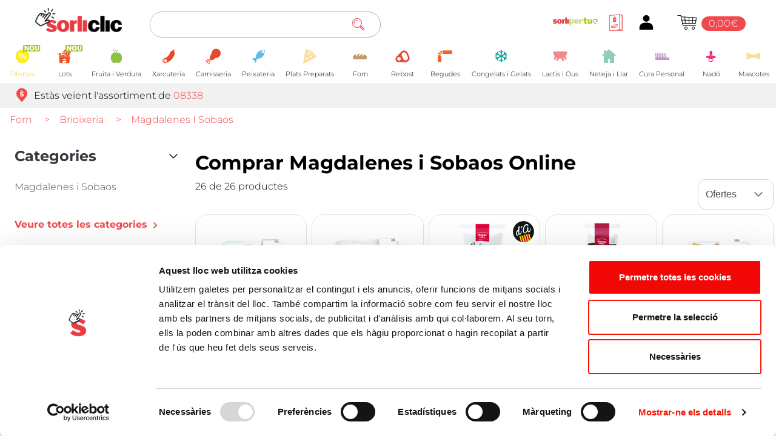

--- FILE ---
content_type: text/html
request_url: https://www.sorliclic.com/ca/c/060211/comprar-magdalenes-i-sobaos-online
body_size: 1700
content:
<!DOCTYPE html>
<html lang="ca" dir="ltr" class="plt-android plt-mobile md" mode="md" content="notranslate" translate="no">

<head>
  <!-- Google Tag Manager MI LOCALHOST-->
  <!-- <script>(function(w,d,s,l,i){w[l]=w[l]||[];w[l].push({'gtm.start':
    new Date().getTime(),event:'gtm.js'});var f=d.getElementsByTagName(s)[0],
    j=d.createElement(s),dl=l!='dataLayer'?'&l='+l:'';j.async=true;j.src=
    'https://www.googletagmanager.com/gtm.js?id='+i+dl;f.parentNode.insertBefore(j,f);
    })(window,document,'script','dataLayer','GTM-WM9ZV9G');</script> -->

  <!-- Google Tag Manager DESARROLLO-->
  <!-- <script>(function(w,d,s,l,i){w[l]=w[l]||[];w[l].push({'gtm.start':
    new Date().getTime(),event:'gtm.js'});var f=d.getElementsByTagName(s)[0],
    j=d.createElement(s),dl=l!='dataLayer'?'&l='+l:'';j.async=true;j.src=
    'https://www.googletagmanager.com/gtm.js?id='+i+dl;f.parentNode.insertBefore(j,f);
    })(window,document,'script','dataLayer','GTM-PFKGD3S');</script> -->

  <!-- Google Tag Manager PRODUCCION--> 
  <script>(function(w,d,s,l,i){w[l]=w[l]||[];w[l].push({'gtm.start':
  new Date().getTime(),event:'gtm.js'});var f=d.getElementsByTagName(s)[0],
  j=d.createElement(s),dl=l!='dataLayer'?'&l='+l:'';j.async=true;j.src=
  'https://www.googletagmanager.com/gtm.js?id='+i+dl;f.parentNode.insertBefore(j,f);
  })(window,document,'script','dataLayer','GTM-P7XKZH7');</script>

  <!-- End Google Tag Manager -->

  <meta charset="utf-8"/>
  <title>Sorliclic</title>

  <base href="/"/>

  <meta name="color-scheme" content="light dark"/>
  <meta name="viewport" content="viewport-fit=cover, width=device-width, initial-scale=1.0, minimum-scale=1.0, maximum-scale=1.0, user-scalable=no"/>
  <meta name="format-detection" content="telephone=no"/>
  <meta name="msapplication-tap-highlight" content="no"/>

  <link rel="icon" type="image/png" href="assets/icon/favicon.ico"/>

  <!-- add to homescreen for ios -->
  <meta name="apple-mobile-web-app-capable" content="yes"/>
  <meta name="apple-mobile-web-app-status-bar-style" content="black"/>
  <!-- Start of sorli Zendesk Widget script -->
  <script id="ze-snippet" src="https://static.zdassets.com/ekr/snippet.js?key=971723a2-b7f4-4292-9fe2-b724c80c705f"> </script>
  <!-- End of sorli Zendesk Widget script -->

  <!-- ipaper javascript api -->
  <script src="https://cdn.ipaper.io/flipbooks/api/v3/latest.js"></script>  
<link rel="stylesheet" href="styles.02d069fc34a5fd13.css"></head>
<body>
   <!-- Start of Async iPaper Lead generation Code -->
   <script>
    (function(i,P,a,p,e,r){
    var d=i.document,l=i.location,o=l.origin||(l.protocol+'//'+l.hostname),b=o+l.pathname+l.search;
    if(d.getElementById(a=a+'-'+e))return;
    r=d.querySelector(P).parentNode.appendChild(d.createElement(P));
    r.id=a;r.async=1;r.src=p+(+new Date)+'/'+e+'.js'+'?iper='+encodeURIComponent(b)})
    (window,'script','ipaper-embeds','https://embeds.ipaper.io/v2/','MTYtMTMwMjUtMTMyMDM=');
  </script>
  <!-- End of Async iPaper Lead generation Code -->

  <!-- <script id="Cookiebot" src=https://consent.cookiebot.com/uc.js data-cbid="23e7f761-e6a5-42de-a839-9a3840ea7072" data-blockingmode="auto" type="text/javascript"></script> -->
  <script id="Cookiebot" src="https://consent.cookiebot.com/uc.js" data-cbid="23e7f761-e6a5-42de-a839-9a3840ea7072" type="text/javascript" async=""></script>

  <!-- Google Tag Manager (noscript) MI LOCALHOST-->
  <!-- <noscript><iframe src="https://www.googletagmanager.com/ns.html?id=GTM-WM9ZV9G"
  height="0" width="0" style="display:none;visibility:hidden"></iframe></noscript> -->

  <!-- Google Tag Manager (noscript) DESARROLLO-->
  <!-- <noscript><iframe src="https://www.googletagmanager.com/ns.html?id=GTM-PFKGD3S"
  height="0" width="0" style="display:none;visibility:hidden"></iframe></noscript> -->

  <!-- Google Tag Manager (noscript) PRODUCCION-->
  <noscript><iframe src="https://www.googletagmanager.com/ns.html?id=GTM-P7XKZH7"
  height="0" width="0" style="display:none;visibility:hidden"></iframe></noscript>
   
  <!-- End Google Tag Manager (noscript) -->

  <app-root></app-root>
<script src="runtime.e26f59b5aab02d71.js" type="module"></script><script src="polyfills.d1249d23da7d4a24.js" type="module"></script><script src="scripts.99b9513457da1266.js" defer></script><script src="main.6573e69f3fa9dbb0.js" type="module"></script></body>
</html>


--- FILE ---
content_type: text/html; charset=utf-8
request_url: https://www.google.com/recaptcha/enterprise/anchor?ar=1&k=6Lf3gcMpAAAAANlDSdPlAOd-8rbpRSHIoWpOUiHp&co=aHR0cHM6Ly93d3cuc29ybGljbGljLmNvbTo0NDM.&hl=en&v=PoyoqOPhxBO7pBk68S4YbpHZ&size=invisible&anchor-ms=20000&execute-ms=30000&cb=ew7fwwo3n9wg
body_size: 48637
content:
<!DOCTYPE HTML><html dir="ltr" lang="en"><head><meta http-equiv="Content-Type" content="text/html; charset=UTF-8">
<meta http-equiv="X-UA-Compatible" content="IE=edge">
<title>reCAPTCHA</title>
<style type="text/css">
/* cyrillic-ext */
@font-face {
  font-family: 'Roboto';
  font-style: normal;
  font-weight: 400;
  font-stretch: 100%;
  src: url(//fonts.gstatic.com/s/roboto/v48/KFO7CnqEu92Fr1ME7kSn66aGLdTylUAMa3GUBHMdazTgWw.woff2) format('woff2');
  unicode-range: U+0460-052F, U+1C80-1C8A, U+20B4, U+2DE0-2DFF, U+A640-A69F, U+FE2E-FE2F;
}
/* cyrillic */
@font-face {
  font-family: 'Roboto';
  font-style: normal;
  font-weight: 400;
  font-stretch: 100%;
  src: url(//fonts.gstatic.com/s/roboto/v48/KFO7CnqEu92Fr1ME7kSn66aGLdTylUAMa3iUBHMdazTgWw.woff2) format('woff2');
  unicode-range: U+0301, U+0400-045F, U+0490-0491, U+04B0-04B1, U+2116;
}
/* greek-ext */
@font-face {
  font-family: 'Roboto';
  font-style: normal;
  font-weight: 400;
  font-stretch: 100%;
  src: url(//fonts.gstatic.com/s/roboto/v48/KFO7CnqEu92Fr1ME7kSn66aGLdTylUAMa3CUBHMdazTgWw.woff2) format('woff2');
  unicode-range: U+1F00-1FFF;
}
/* greek */
@font-face {
  font-family: 'Roboto';
  font-style: normal;
  font-weight: 400;
  font-stretch: 100%;
  src: url(//fonts.gstatic.com/s/roboto/v48/KFO7CnqEu92Fr1ME7kSn66aGLdTylUAMa3-UBHMdazTgWw.woff2) format('woff2');
  unicode-range: U+0370-0377, U+037A-037F, U+0384-038A, U+038C, U+038E-03A1, U+03A3-03FF;
}
/* math */
@font-face {
  font-family: 'Roboto';
  font-style: normal;
  font-weight: 400;
  font-stretch: 100%;
  src: url(//fonts.gstatic.com/s/roboto/v48/KFO7CnqEu92Fr1ME7kSn66aGLdTylUAMawCUBHMdazTgWw.woff2) format('woff2');
  unicode-range: U+0302-0303, U+0305, U+0307-0308, U+0310, U+0312, U+0315, U+031A, U+0326-0327, U+032C, U+032F-0330, U+0332-0333, U+0338, U+033A, U+0346, U+034D, U+0391-03A1, U+03A3-03A9, U+03B1-03C9, U+03D1, U+03D5-03D6, U+03F0-03F1, U+03F4-03F5, U+2016-2017, U+2034-2038, U+203C, U+2040, U+2043, U+2047, U+2050, U+2057, U+205F, U+2070-2071, U+2074-208E, U+2090-209C, U+20D0-20DC, U+20E1, U+20E5-20EF, U+2100-2112, U+2114-2115, U+2117-2121, U+2123-214F, U+2190, U+2192, U+2194-21AE, U+21B0-21E5, U+21F1-21F2, U+21F4-2211, U+2213-2214, U+2216-22FF, U+2308-230B, U+2310, U+2319, U+231C-2321, U+2336-237A, U+237C, U+2395, U+239B-23B7, U+23D0, U+23DC-23E1, U+2474-2475, U+25AF, U+25B3, U+25B7, U+25BD, U+25C1, U+25CA, U+25CC, U+25FB, U+266D-266F, U+27C0-27FF, U+2900-2AFF, U+2B0E-2B11, U+2B30-2B4C, U+2BFE, U+3030, U+FF5B, U+FF5D, U+1D400-1D7FF, U+1EE00-1EEFF;
}
/* symbols */
@font-face {
  font-family: 'Roboto';
  font-style: normal;
  font-weight: 400;
  font-stretch: 100%;
  src: url(//fonts.gstatic.com/s/roboto/v48/KFO7CnqEu92Fr1ME7kSn66aGLdTylUAMaxKUBHMdazTgWw.woff2) format('woff2');
  unicode-range: U+0001-000C, U+000E-001F, U+007F-009F, U+20DD-20E0, U+20E2-20E4, U+2150-218F, U+2190, U+2192, U+2194-2199, U+21AF, U+21E6-21F0, U+21F3, U+2218-2219, U+2299, U+22C4-22C6, U+2300-243F, U+2440-244A, U+2460-24FF, U+25A0-27BF, U+2800-28FF, U+2921-2922, U+2981, U+29BF, U+29EB, U+2B00-2BFF, U+4DC0-4DFF, U+FFF9-FFFB, U+10140-1018E, U+10190-1019C, U+101A0, U+101D0-101FD, U+102E0-102FB, U+10E60-10E7E, U+1D2C0-1D2D3, U+1D2E0-1D37F, U+1F000-1F0FF, U+1F100-1F1AD, U+1F1E6-1F1FF, U+1F30D-1F30F, U+1F315, U+1F31C, U+1F31E, U+1F320-1F32C, U+1F336, U+1F378, U+1F37D, U+1F382, U+1F393-1F39F, U+1F3A7-1F3A8, U+1F3AC-1F3AF, U+1F3C2, U+1F3C4-1F3C6, U+1F3CA-1F3CE, U+1F3D4-1F3E0, U+1F3ED, U+1F3F1-1F3F3, U+1F3F5-1F3F7, U+1F408, U+1F415, U+1F41F, U+1F426, U+1F43F, U+1F441-1F442, U+1F444, U+1F446-1F449, U+1F44C-1F44E, U+1F453, U+1F46A, U+1F47D, U+1F4A3, U+1F4B0, U+1F4B3, U+1F4B9, U+1F4BB, U+1F4BF, U+1F4C8-1F4CB, U+1F4D6, U+1F4DA, U+1F4DF, U+1F4E3-1F4E6, U+1F4EA-1F4ED, U+1F4F7, U+1F4F9-1F4FB, U+1F4FD-1F4FE, U+1F503, U+1F507-1F50B, U+1F50D, U+1F512-1F513, U+1F53E-1F54A, U+1F54F-1F5FA, U+1F610, U+1F650-1F67F, U+1F687, U+1F68D, U+1F691, U+1F694, U+1F698, U+1F6AD, U+1F6B2, U+1F6B9-1F6BA, U+1F6BC, U+1F6C6-1F6CF, U+1F6D3-1F6D7, U+1F6E0-1F6EA, U+1F6F0-1F6F3, U+1F6F7-1F6FC, U+1F700-1F7FF, U+1F800-1F80B, U+1F810-1F847, U+1F850-1F859, U+1F860-1F887, U+1F890-1F8AD, U+1F8B0-1F8BB, U+1F8C0-1F8C1, U+1F900-1F90B, U+1F93B, U+1F946, U+1F984, U+1F996, U+1F9E9, U+1FA00-1FA6F, U+1FA70-1FA7C, U+1FA80-1FA89, U+1FA8F-1FAC6, U+1FACE-1FADC, U+1FADF-1FAE9, U+1FAF0-1FAF8, U+1FB00-1FBFF;
}
/* vietnamese */
@font-face {
  font-family: 'Roboto';
  font-style: normal;
  font-weight: 400;
  font-stretch: 100%;
  src: url(//fonts.gstatic.com/s/roboto/v48/KFO7CnqEu92Fr1ME7kSn66aGLdTylUAMa3OUBHMdazTgWw.woff2) format('woff2');
  unicode-range: U+0102-0103, U+0110-0111, U+0128-0129, U+0168-0169, U+01A0-01A1, U+01AF-01B0, U+0300-0301, U+0303-0304, U+0308-0309, U+0323, U+0329, U+1EA0-1EF9, U+20AB;
}
/* latin-ext */
@font-face {
  font-family: 'Roboto';
  font-style: normal;
  font-weight: 400;
  font-stretch: 100%;
  src: url(//fonts.gstatic.com/s/roboto/v48/KFO7CnqEu92Fr1ME7kSn66aGLdTylUAMa3KUBHMdazTgWw.woff2) format('woff2');
  unicode-range: U+0100-02BA, U+02BD-02C5, U+02C7-02CC, U+02CE-02D7, U+02DD-02FF, U+0304, U+0308, U+0329, U+1D00-1DBF, U+1E00-1E9F, U+1EF2-1EFF, U+2020, U+20A0-20AB, U+20AD-20C0, U+2113, U+2C60-2C7F, U+A720-A7FF;
}
/* latin */
@font-face {
  font-family: 'Roboto';
  font-style: normal;
  font-weight: 400;
  font-stretch: 100%;
  src: url(//fonts.gstatic.com/s/roboto/v48/KFO7CnqEu92Fr1ME7kSn66aGLdTylUAMa3yUBHMdazQ.woff2) format('woff2');
  unicode-range: U+0000-00FF, U+0131, U+0152-0153, U+02BB-02BC, U+02C6, U+02DA, U+02DC, U+0304, U+0308, U+0329, U+2000-206F, U+20AC, U+2122, U+2191, U+2193, U+2212, U+2215, U+FEFF, U+FFFD;
}
/* cyrillic-ext */
@font-face {
  font-family: 'Roboto';
  font-style: normal;
  font-weight: 500;
  font-stretch: 100%;
  src: url(//fonts.gstatic.com/s/roboto/v48/KFO7CnqEu92Fr1ME7kSn66aGLdTylUAMa3GUBHMdazTgWw.woff2) format('woff2');
  unicode-range: U+0460-052F, U+1C80-1C8A, U+20B4, U+2DE0-2DFF, U+A640-A69F, U+FE2E-FE2F;
}
/* cyrillic */
@font-face {
  font-family: 'Roboto';
  font-style: normal;
  font-weight: 500;
  font-stretch: 100%;
  src: url(//fonts.gstatic.com/s/roboto/v48/KFO7CnqEu92Fr1ME7kSn66aGLdTylUAMa3iUBHMdazTgWw.woff2) format('woff2');
  unicode-range: U+0301, U+0400-045F, U+0490-0491, U+04B0-04B1, U+2116;
}
/* greek-ext */
@font-face {
  font-family: 'Roboto';
  font-style: normal;
  font-weight: 500;
  font-stretch: 100%;
  src: url(//fonts.gstatic.com/s/roboto/v48/KFO7CnqEu92Fr1ME7kSn66aGLdTylUAMa3CUBHMdazTgWw.woff2) format('woff2');
  unicode-range: U+1F00-1FFF;
}
/* greek */
@font-face {
  font-family: 'Roboto';
  font-style: normal;
  font-weight: 500;
  font-stretch: 100%;
  src: url(//fonts.gstatic.com/s/roboto/v48/KFO7CnqEu92Fr1ME7kSn66aGLdTylUAMa3-UBHMdazTgWw.woff2) format('woff2');
  unicode-range: U+0370-0377, U+037A-037F, U+0384-038A, U+038C, U+038E-03A1, U+03A3-03FF;
}
/* math */
@font-face {
  font-family: 'Roboto';
  font-style: normal;
  font-weight: 500;
  font-stretch: 100%;
  src: url(//fonts.gstatic.com/s/roboto/v48/KFO7CnqEu92Fr1ME7kSn66aGLdTylUAMawCUBHMdazTgWw.woff2) format('woff2');
  unicode-range: U+0302-0303, U+0305, U+0307-0308, U+0310, U+0312, U+0315, U+031A, U+0326-0327, U+032C, U+032F-0330, U+0332-0333, U+0338, U+033A, U+0346, U+034D, U+0391-03A1, U+03A3-03A9, U+03B1-03C9, U+03D1, U+03D5-03D6, U+03F0-03F1, U+03F4-03F5, U+2016-2017, U+2034-2038, U+203C, U+2040, U+2043, U+2047, U+2050, U+2057, U+205F, U+2070-2071, U+2074-208E, U+2090-209C, U+20D0-20DC, U+20E1, U+20E5-20EF, U+2100-2112, U+2114-2115, U+2117-2121, U+2123-214F, U+2190, U+2192, U+2194-21AE, U+21B0-21E5, U+21F1-21F2, U+21F4-2211, U+2213-2214, U+2216-22FF, U+2308-230B, U+2310, U+2319, U+231C-2321, U+2336-237A, U+237C, U+2395, U+239B-23B7, U+23D0, U+23DC-23E1, U+2474-2475, U+25AF, U+25B3, U+25B7, U+25BD, U+25C1, U+25CA, U+25CC, U+25FB, U+266D-266F, U+27C0-27FF, U+2900-2AFF, U+2B0E-2B11, U+2B30-2B4C, U+2BFE, U+3030, U+FF5B, U+FF5D, U+1D400-1D7FF, U+1EE00-1EEFF;
}
/* symbols */
@font-face {
  font-family: 'Roboto';
  font-style: normal;
  font-weight: 500;
  font-stretch: 100%;
  src: url(//fonts.gstatic.com/s/roboto/v48/KFO7CnqEu92Fr1ME7kSn66aGLdTylUAMaxKUBHMdazTgWw.woff2) format('woff2');
  unicode-range: U+0001-000C, U+000E-001F, U+007F-009F, U+20DD-20E0, U+20E2-20E4, U+2150-218F, U+2190, U+2192, U+2194-2199, U+21AF, U+21E6-21F0, U+21F3, U+2218-2219, U+2299, U+22C4-22C6, U+2300-243F, U+2440-244A, U+2460-24FF, U+25A0-27BF, U+2800-28FF, U+2921-2922, U+2981, U+29BF, U+29EB, U+2B00-2BFF, U+4DC0-4DFF, U+FFF9-FFFB, U+10140-1018E, U+10190-1019C, U+101A0, U+101D0-101FD, U+102E0-102FB, U+10E60-10E7E, U+1D2C0-1D2D3, U+1D2E0-1D37F, U+1F000-1F0FF, U+1F100-1F1AD, U+1F1E6-1F1FF, U+1F30D-1F30F, U+1F315, U+1F31C, U+1F31E, U+1F320-1F32C, U+1F336, U+1F378, U+1F37D, U+1F382, U+1F393-1F39F, U+1F3A7-1F3A8, U+1F3AC-1F3AF, U+1F3C2, U+1F3C4-1F3C6, U+1F3CA-1F3CE, U+1F3D4-1F3E0, U+1F3ED, U+1F3F1-1F3F3, U+1F3F5-1F3F7, U+1F408, U+1F415, U+1F41F, U+1F426, U+1F43F, U+1F441-1F442, U+1F444, U+1F446-1F449, U+1F44C-1F44E, U+1F453, U+1F46A, U+1F47D, U+1F4A3, U+1F4B0, U+1F4B3, U+1F4B9, U+1F4BB, U+1F4BF, U+1F4C8-1F4CB, U+1F4D6, U+1F4DA, U+1F4DF, U+1F4E3-1F4E6, U+1F4EA-1F4ED, U+1F4F7, U+1F4F9-1F4FB, U+1F4FD-1F4FE, U+1F503, U+1F507-1F50B, U+1F50D, U+1F512-1F513, U+1F53E-1F54A, U+1F54F-1F5FA, U+1F610, U+1F650-1F67F, U+1F687, U+1F68D, U+1F691, U+1F694, U+1F698, U+1F6AD, U+1F6B2, U+1F6B9-1F6BA, U+1F6BC, U+1F6C6-1F6CF, U+1F6D3-1F6D7, U+1F6E0-1F6EA, U+1F6F0-1F6F3, U+1F6F7-1F6FC, U+1F700-1F7FF, U+1F800-1F80B, U+1F810-1F847, U+1F850-1F859, U+1F860-1F887, U+1F890-1F8AD, U+1F8B0-1F8BB, U+1F8C0-1F8C1, U+1F900-1F90B, U+1F93B, U+1F946, U+1F984, U+1F996, U+1F9E9, U+1FA00-1FA6F, U+1FA70-1FA7C, U+1FA80-1FA89, U+1FA8F-1FAC6, U+1FACE-1FADC, U+1FADF-1FAE9, U+1FAF0-1FAF8, U+1FB00-1FBFF;
}
/* vietnamese */
@font-face {
  font-family: 'Roboto';
  font-style: normal;
  font-weight: 500;
  font-stretch: 100%;
  src: url(//fonts.gstatic.com/s/roboto/v48/KFO7CnqEu92Fr1ME7kSn66aGLdTylUAMa3OUBHMdazTgWw.woff2) format('woff2');
  unicode-range: U+0102-0103, U+0110-0111, U+0128-0129, U+0168-0169, U+01A0-01A1, U+01AF-01B0, U+0300-0301, U+0303-0304, U+0308-0309, U+0323, U+0329, U+1EA0-1EF9, U+20AB;
}
/* latin-ext */
@font-face {
  font-family: 'Roboto';
  font-style: normal;
  font-weight: 500;
  font-stretch: 100%;
  src: url(//fonts.gstatic.com/s/roboto/v48/KFO7CnqEu92Fr1ME7kSn66aGLdTylUAMa3KUBHMdazTgWw.woff2) format('woff2');
  unicode-range: U+0100-02BA, U+02BD-02C5, U+02C7-02CC, U+02CE-02D7, U+02DD-02FF, U+0304, U+0308, U+0329, U+1D00-1DBF, U+1E00-1E9F, U+1EF2-1EFF, U+2020, U+20A0-20AB, U+20AD-20C0, U+2113, U+2C60-2C7F, U+A720-A7FF;
}
/* latin */
@font-face {
  font-family: 'Roboto';
  font-style: normal;
  font-weight: 500;
  font-stretch: 100%;
  src: url(//fonts.gstatic.com/s/roboto/v48/KFO7CnqEu92Fr1ME7kSn66aGLdTylUAMa3yUBHMdazQ.woff2) format('woff2');
  unicode-range: U+0000-00FF, U+0131, U+0152-0153, U+02BB-02BC, U+02C6, U+02DA, U+02DC, U+0304, U+0308, U+0329, U+2000-206F, U+20AC, U+2122, U+2191, U+2193, U+2212, U+2215, U+FEFF, U+FFFD;
}
/* cyrillic-ext */
@font-face {
  font-family: 'Roboto';
  font-style: normal;
  font-weight: 900;
  font-stretch: 100%;
  src: url(//fonts.gstatic.com/s/roboto/v48/KFO7CnqEu92Fr1ME7kSn66aGLdTylUAMa3GUBHMdazTgWw.woff2) format('woff2');
  unicode-range: U+0460-052F, U+1C80-1C8A, U+20B4, U+2DE0-2DFF, U+A640-A69F, U+FE2E-FE2F;
}
/* cyrillic */
@font-face {
  font-family: 'Roboto';
  font-style: normal;
  font-weight: 900;
  font-stretch: 100%;
  src: url(//fonts.gstatic.com/s/roboto/v48/KFO7CnqEu92Fr1ME7kSn66aGLdTylUAMa3iUBHMdazTgWw.woff2) format('woff2');
  unicode-range: U+0301, U+0400-045F, U+0490-0491, U+04B0-04B1, U+2116;
}
/* greek-ext */
@font-face {
  font-family: 'Roboto';
  font-style: normal;
  font-weight: 900;
  font-stretch: 100%;
  src: url(//fonts.gstatic.com/s/roboto/v48/KFO7CnqEu92Fr1ME7kSn66aGLdTylUAMa3CUBHMdazTgWw.woff2) format('woff2');
  unicode-range: U+1F00-1FFF;
}
/* greek */
@font-face {
  font-family: 'Roboto';
  font-style: normal;
  font-weight: 900;
  font-stretch: 100%;
  src: url(//fonts.gstatic.com/s/roboto/v48/KFO7CnqEu92Fr1ME7kSn66aGLdTylUAMa3-UBHMdazTgWw.woff2) format('woff2');
  unicode-range: U+0370-0377, U+037A-037F, U+0384-038A, U+038C, U+038E-03A1, U+03A3-03FF;
}
/* math */
@font-face {
  font-family: 'Roboto';
  font-style: normal;
  font-weight: 900;
  font-stretch: 100%;
  src: url(//fonts.gstatic.com/s/roboto/v48/KFO7CnqEu92Fr1ME7kSn66aGLdTylUAMawCUBHMdazTgWw.woff2) format('woff2');
  unicode-range: U+0302-0303, U+0305, U+0307-0308, U+0310, U+0312, U+0315, U+031A, U+0326-0327, U+032C, U+032F-0330, U+0332-0333, U+0338, U+033A, U+0346, U+034D, U+0391-03A1, U+03A3-03A9, U+03B1-03C9, U+03D1, U+03D5-03D6, U+03F0-03F1, U+03F4-03F5, U+2016-2017, U+2034-2038, U+203C, U+2040, U+2043, U+2047, U+2050, U+2057, U+205F, U+2070-2071, U+2074-208E, U+2090-209C, U+20D0-20DC, U+20E1, U+20E5-20EF, U+2100-2112, U+2114-2115, U+2117-2121, U+2123-214F, U+2190, U+2192, U+2194-21AE, U+21B0-21E5, U+21F1-21F2, U+21F4-2211, U+2213-2214, U+2216-22FF, U+2308-230B, U+2310, U+2319, U+231C-2321, U+2336-237A, U+237C, U+2395, U+239B-23B7, U+23D0, U+23DC-23E1, U+2474-2475, U+25AF, U+25B3, U+25B7, U+25BD, U+25C1, U+25CA, U+25CC, U+25FB, U+266D-266F, U+27C0-27FF, U+2900-2AFF, U+2B0E-2B11, U+2B30-2B4C, U+2BFE, U+3030, U+FF5B, U+FF5D, U+1D400-1D7FF, U+1EE00-1EEFF;
}
/* symbols */
@font-face {
  font-family: 'Roboto';
  font-style: normal;
  font-weight: 900;
  font-stretch: 100%;
  src: url(//fonts.gstatic.com/s/roboto/v48/KFO7CnqEu92Fr1ME7kSn66aGLdTylUAMaxKUBHMdazTgWw.woff2) format('woff2');
  unicode-range: U+0001-000C, U+000E-001F, U+007F-009F, U+20DD-20E0, U+20E2-20E4, U+2150-218F, U+2190, U+2192, U+2194-2199, U+21AF, U+21E6-21F0, U+21F3, U+2218-2219, U+2299, U+22C4-22C6, U+2300-243F, U+2440-244A, U+2460-24FF, U+25A0-27BF, U+2800-28FF, U+2921-2922, U+2981, U+29BF, U+29EB, U+2B00-2BFF, U+4DC0-4DFF, U+FFF9-FFFB, U+10140-1018E, U+10190-1019C, U+101A0, U+101D0-101FD, U+102E0-102FB, U+10E60-10E7E, U+1D2C0-1D2D3, U+1D2E0-1D37F, U+1F000-1F0FF, U+1F100-1F1AD, U+1F1E6-1F1FF, U+1F30D-1F30F, U+1F315, U+1F31C, U+1F31E, U+1F320-1F32C, U+1F336, U+1F378, U+1F37D, U+1F382, U+1F393-1F39F, U+1F3A7-1F3A8, U+1F3AC-1F3AF, U+1F3C2, U+1F3C4-1F3C6, U+1F3CA-1F3CE, U+1F3D4-1F3E0, U+1F3ED, U+1F3F1-1F3F3, U+1F3F5-1F3F7, U+1F408, U+1F415, U+1F41F, U+1F426, U+1F43F, U+1F441-1F442, U+1F444, U+1F446-1F449, U+1F44C-1F44E, U+1F453, U+1F46A, U+1F47D, U+1F4A3, U+1F4B0, U+1F4B3, U+1F4B9, U+1F4BB, U+1F4BF, U+1F4C8-1F4CB, U+1F4D6, U+1F4DA, U+1F4DF, U+1F4E3-1F4E6, U+1F4EA-1F4ED, U+1F4F7, U+1F4F9-1F4FB, U+1F4FD-1F4FE, U+1F503, U+1F507-1F50B, U+1F50D, U+1F512-1F513, U+1F53E-1F54A, U+1F54F-1F5FA, U+1F610, U+1F650-1F67F, U+1F687, U+1F68D, U+1F691, U+1F694, U+1F698, U+1F6AD, U+1F6B2, U+1F6B9-1F6BA, U+1F6BC, U+1F6C6-1F6CF, U+1F6D3-1F6D7, U+1F6E0-1F6EA, U+1F6F0-1F6F3, U+1F6F7-1F6FC, U+1F700-1F7FF, U+1F800-1F80B, U+1F810-1F847, U+1F850-1F859, U+1F860-1F887, U+1F890-1F8AD, U+1F8B0-1F8BB, U+1F8C0-1F8C1, U+1F900-1F90B, U+1F93B, U+1F946, U+1F984, U+1F996, U+1F9E9, U+1FA00-1FA6F, U+1FA70-1FA7C, U+1FA80-1FA89, U+1FA8F-1FAC6, U+1FACE-1FADC, U+1FADF-1FAE9, U+1FAF0-1FAF8, U+1FB00-1FBFF;
}
/* vietnamese */
@font-face {
  font-family: 'Roboto';
  font-style: normal;
  font-weight: 900;
  font-stretch: 100%;
  src: url(//fonts.gstatic.com/s/roboto/v48/KFO7CnqEu92Fr1ME7kSn66aGLdTylUAMa3OUBHMdazTgWw.woff2) format('woff2');
  unicode-range: U+0102-0103, U+0110-0111, U+0128-0129, U+0168-0169, U+01A0-01A1, U+01AF-01B0, U+0300-0301, U+0303-0304, U+0308-0309, U+0323, U+0329, U+1EA0-1EF9, U+20AB;
}
/* latin-ext */
@font-face {
  font-family: 'Roboto';
  font-style: normal;
  font-weight: 900;
  font-stretch: 100%;
  src: url(//fonts.gstatic.com/s/roboto/v48/KFO7CnqEu92Fr1ME7kSn66aGLdTylUAMa3KUBHMdazTgWw.woff2) format('woff2');
  unicode-range: U+0100-02BA, U+02BD-02C5, U+02C7-02CC, U+02CE-02D7, U+02DD-02FF, U+0304, U+0308, U+0329, U+1D00-1DBF, U+1E00-1E9F, U+1EF2-1EFF, U+2020, U+20A0-20AB, U+20AD-20C0, U+2113, U+2C60-2C7F, U+A720-A7FF;
}
/* latin */
@font-face {
  font-family: 'Roboto';
  font-style: normal;
  font-weight: 900;
  font-stretch: 100%;
  src: url(//fonts.gstatic.com/s/roboto/v48/KFO7CnqEu92Fr1ME7kSn66aGLdTylUAMa3yUBHMdazQ.woff2) format('woff2');
  unicode-range: U+0000-00FF, U+0131, U+0152-0153, U+02BB-02BC, U+02C6, U+02DA, U+02DC, U+0304, U+0308, U+0329, U+2000-206F, U+20AC, U+2122, U+2191, U+2193, U+2212, U+2215, U+FEFF, U+FFFD;
}

</style>
<link rel="stylesheet" type="text/css" href="https://www.gstatic.com/recaptcha/releases/PoyoqOPhxBO7pBk68S4YbpHZ/styles__ltr.css">
<script nonce="RfB-HuG8vk-wuLdJ2aTFZQ" type="text/javascript">window['__recaptcha_api'] = 'https://www.google.com/recaptcha/enterprise/';</script>
<script type="text/javascript" src="https://www.gstatic.com/recaptcha/releases/PoyoqOPhxBO7pBk68S4YbpHZ/recaptcha__en.js" nonce="RfB-HuG8vk-wuLdJ2aTFZQ">
      
    </script></head>
<body><div id="rc-anchor-alert" class="rc-anchor-alert"></div>
<input type="hidden" id="recaptcha-token" value="[base64]">
<script type="text/javascript" nonce="RfB-HuG8vk-wuLdJ2aTFZQ">
      recaptcha.anchor.Main.init("[\x22ainput\x22,[\x22bgdata\x22,\x22\x22,\[base64]/[base64]/[base64]/[base64]/[base64]/UltsKytdPUU6KEU8MjA0OD9SW2wrK109RT4+NnwxOTI6KChFJjY0NTEyKT09NTUyOTYmJk0rMTxjLmxlbmd0aCYmKGMuY2hhckNvZGVBdChNKzEpJjY0NTEyKT09NTYzMjA/[base64]/[base64]/[base64]/[base64]/[base64]/[base64]/[base64]\x22,\[base64]\x22,\[base64]/CkW4TDMOqTUrDslLCh8Kgwo3ClsKgTXYzwoLDocK8wowuw5otw7nDjyzCpsKsw7l3w5Vtw4tqwoZ+M8KfCUTDhsOswrLDtsOKAMKdw7DDh0USfMOEWW/Dr3NMR8KJGMOnw6ZUZnJLwocMwoTCj8OqeG/DrMKSD8O8HMOIw6bCqTJ/VMKPwqpiM0nCtDfCriDDrcKVwqVEGm7CgsKwwqzDvidlYsOSw5XDusKFSFXDi8ORwr4ACnF1w5QWw7HDicOzGcOWw5zCksKDw4MWw7lFwqUAw7HDvcK3RcOffETCm8KMVFQtE1rCoChXVznCpMKBWMOpwqw2w7trw5xCw7fCtcKdwplOw6/CqMKEw6h4w6HDvcOewpstGcOfNcOtSMOZCnZ9GwTChsOSB8Kkw4fDncKhw7XCoF0kwpPCu0QBKFHCil3DhF7Ct8OJRB7CtMK/CQE8w5PCjsKiwqBFTMKEw4cEw5oMwpkcCShMR8KywrhdwqjCmlPDlMKEHQDCrBnDjcKTwqRxfUZXCxrCs8ONP8KnbcKTVcOcw5QjwrvDssOgFsOqwoBILsOHBH7DqgNZwqzCg8Olw5kDw7/Ci8K4wrcyUcKeacKjE8Kke8ONFzDDkCV9w6BIwprDoD5xwr/[base64]/ChFUgwoPDk8Onw67DlxjDtyVlOBVCVsKRwrsSHsOfw61lwrZNOcKJwqvDlsO/[base64]/Cm8Ofw5vCs8KNwotaJxjCu8Khw7vDpWxAIsKiw63CnyF2wrkqI38EwrgIHjXDmmM7w54dLFBlwovClAF3woBzJcKHQ0vDiFXCp8O/w4fCh8Kff8K7wr8vwr/[base64]/w6kLwrk5aHV6wpEVwrLCkcKVWcKnwrU6w4jDlcKJwqHDiHYPeMK1wo3DlAzDtMOLw7wAwrVCwpXClsONw7XCki05w7FiwpoMw7LCowTDh2dKXiVEFsKWwqsoT8O/w4HDo2DDrMOnw71HecOublPCvcKkJgYqCi8xwqtcwrlzcl7DgcOHdBzDisKvc1M2wr8wLsOOwr7Dk3rDnVvCiCPCvMK7wpbCu8OvYcODRnvDvytHw4UdN8OYwrg0wrE+KsOfFDnDqMKffcKPw4vDpcKnRncYD8KmwpzDgGhSwobCiE/Dm8ODPcObMQLDhAbDsAPCrsOldnvDpggGw5R8GBhiK8Ocw75SA8K7w5/[base64]/CgsO5wo5Uwo4Ow7ZyL8KAwoPDhcOFwojDk0jCqWsxBsK6EsOwP1TCo8OuSHgCe8O1cENfMSHDoMOrwp3Dl3DDnsKNw6Qiw444wpUEwrAXZXrCocKOGsK0H8OeBMKGfcKLwpYIw7dxRxYCSWEWw5TDoVDDpFxxwp/Co8OOVCspOyjDjcOPBjZ6NsK7JQLCqMKlM14MwqRLw67Cm8OZXH3DmALDk8K5w7fChMKdCkrCh3/[base64]/YT7DlVQ3LggfBMOMLh7CicKww5YlXn1rVgzDvMKBVMKeEsKhwrXDv8OVJELDu0TDvBdyw7bDtMODIH7ChQRbQnTDmnUkwrY6TMO/[base64]/Ck0zCp8KtDj7Drg3DnhTCtgvDqy/DnGrChz7CgMO2UcKQREPCq8ODHkMNQwl8Xz3Ch0YASBQJesKBw5nDksORTcOmWcOmOsKnd2cJUnx/w5PDhMOoOnI5wo/Dn3PDvcK9wpnCqhjCpRMww7p8wp4oAsKEwp7CglYqwrfDv2LChsKMdsO/w60iFsKudAVtEsK5w5ljwrfDn0vDm8ONwoLDucKZwrIEw6LCkEzDg8KLNMKow4zCoMOYwofDs2rCqVtBXU3CszcOw4oQwrvCiz/Dk8Kjw7rDmCANH8Obw4/Dr8OuDcKkwqEVw5vDncO1w5zDssO7wpLDtsOAFBsIRz0Jw7ZvK8OsdMKQWBNlXjFUw5PDtsOSw71fwpPDshcvwpcfw6fCkC/[base64]/[base64]/CrBXCiMOLUgIAw7rClsKewpLCg8K7wosgw6xow59ew6R+w74Hwr7DksKjw4NPwrRLUWPCscKSwp8Hw7BlwqAXYsKzCcKcwrvDiMOlw5VlCXnDtcKtw6/[base64]/[base64]/w4VFw5DDicOnIMO4ezI+w5LCgkNAw7HCu8O6wr/[base64]/OhXDssOYwrkabMKQw5HCncKIw5vCiTFYBWvCosO/wozDtWZ8wobCu8O1w4cMwrXDrMOiwovCtcKLYwgcwoTCvmTDvm8cwqTCvsKZwolvK8KZw5YPMMKlwrEYPMKFw6PCrcKkTMKnEMKUw4zDnmHDi8Kkw5wRS8OpDcKgesOAw5fCo8O2FsOvMxfDoD8Hw7lRw7rDhcOeGsOgAsONKcOXN1sIWxHCmR7CmcK9KRxCw7Q/w5rClmhlO1HCqBt6JcOnK8Oow7/DnMOjwqvCtATCt3zDuVFQw6PDtXTCjMO9w57DlEHCpMOmwoFIw5ksw5Aqw4gcDwnCigjDpUE1w7XClQB/WMOKwoUFw41/IsKzwr/ClMOiCMKbwo7DlCvCrgHCmirDuMK9Djouw7pIRnIwwo/Dv3oZNQXCmMKnKMKIIBLDncO1TcOVfMKlQx/DkhnCvsK5SUo3RsOyN8Kfw6bDvT/CoE4dw7DDosOhUcOHw6nCgF/[base64]/[base64]/DlgPCk8K2YsKZPRYMWMK3wp5fHsOKwpQIRMO9w4FtVsOCa8OnwpVWO8K8WsOzwpPCni1rw7Q4DH/[base64]/w5Ucd8OAW07DiGE6WMOJJC4Gc8KjwrcRw5PDv8OcUiXDoynDtynCksOWFy7CgsOPw4XDv0bCpsOww5rDnxFUw47CrMOpOD1Awp5vw4cdOUzDpVhIYsOdwpp/wrnDhTlTwrNaYsKWZsKRwp3CnsK3wrLCky07wohVwqbDk8KpwoDDrT3DhMOuRsO2wqrCmwoRPk0BTVXCp8Kqw5ptw4wGw7IiFMKbf8KbwrbDmVbCpjhSwq93N2/CusKTwoVvK2ZzMMOWwrAeRcKEV2E6wqMUwptfFQPCn8OOw57CscOSNAd4w7nDj8KOwqHDqg/DnHPDl3DCo8O+w79aw6Nnw6DDvBjDnT0NwqsMUS7DmMOrJh/[base64]/DjsK7w6MvIQvDmcO3VBJNL8K/wofCsMKvw5zCnsOGwo3Dn8OQw7vCh0tUbsKuwowYWCQVw4fDjQXDk8Okw5fDuMK4T8OLwqbDrMKAwoDCkCN/[base64]/CgnFNw6nCt3LDpMOtFsO9RSnDl8OGwrzDvsKhw4wDw6HDksOTwpnCkFdvwrhaHFjDo8K3w4LClsKOVVFbIQs9w6o/fMKVw5BJKcO/wqXDt8OjwrzDgsKew5BJw63Cp8Olw6R0wr5FwoDClVAtVsKjUHZrwqPDgsKWwr5Cw7RYw7vDuhsdQsKmSsKGM0UmBnBwIkU/[base64]/KsOhYQbDnsOTO1JYEGY0WMOkMkEJw7o6J8OGw6XCsXpJA0rCuSPCjhUkVcKHw6N8REsLQSzCksKRw5AaK8KgV8OkfAZow4hRwr3CtRvCjMK0w5/[base64]/eULCqsOMfcKIw4QnKMKHwphhwp1iwqlheMOUwrfCusOywrNXPMKWR8OhbhLDpsKawoPDgMK/wrDConZFGcK9wqfCk08cw6TDmsOkVsOOw6XCmMOPbzRnw4bCkiA1wqPDk8Krei8HD8OiRiXDscOnwpfDjgl7AcKNA1rDhMK/VSkgXMOeRVRJw7DCjXoNw5JhdC7DjMK8wpnCoMOaw4jCoMK+asOfw4zDq8KiZsOMwqLDj8K6wpjCsn04BsKcwoXDtMOLw5wpOREvVcO6wp/DuhlBw6pYw5jDmBNhwr/Dv1zCnMOhw5vDtcOPwrrCucKcfMOrDcKTWcOOw5pCwogqw4Ykw7LCi8O/w601XcKGcnbCmwLCvxXDuMKzwpfCvGvCkMK2cTdJej/CjTLDgsO0NsOiQH/DpMKDBGkgX8ORdUHDu8KcGMOgw4YdSkkbwqHDj8KswozDmRwWwqrCscKMOcKRC8O/UhfDi2hPfibDgnfCgCvDnAsywo9wMsOFw5sHPMOsSMOrAsOAwqUXey/DmsOHw5V4MsKCwpodwqPDoUs3w7/DsGpJcGF/JVzCisKfw4VYwqfCrMO9w4plw7/[base64]/wpUNOMKQwroEwoTCscOeFsODL8Oww5QVNhvCpsOwwotnJDXDrGrCoT4fw4fCrRYTwo/CmcOIa8KJF2MYwoXDpcOzAEnDr8KmLm/[base64]/w5gLZSVQwoQZw4jCnMKxdMKKwqHDhsKcwqgRw7bCgsOQwrc3JcKBwoYNwonCqx8VDyUJw5XDjlYiw7bCgcKbDMOTwrdcTsOFV8OWwpIPwo/Du8OjwrHDqS/DiwPDiDnDnRLCucO0Vk7DgcOPw5ttfADDrRnCuEzDsRzDtgU5woTCucKaKkQrwrkhw5bDl8KTwpY5FMKoUcKFw7QhwoJ2e8K1w6DCksKow6ZoUMOOayvCkgrDlMOJe1XCiRZLHcO7wosZwpDCqsORIjHCiAQmHMKmccK/AAVswqMrBsKCZMOTZ8Odw7xWwoRZG8O1w5YWeS1KwosoVsK2w5pZw4Fqw6PCqxtvA8OJw58fw4wJw6fCh8O2wonCq8OFbMKERCI/[base64]/wrFhCMKMXMKxwqQSfsO2KjoAwqfCucOwVMORwpLCuWVGF8OVw5/CjMOqAyPDhsOsA8O8wqLDkMOrPsOkasKBw5nDs31ZwpM/wrfDpHhqUMKfQQlkw6rClwDCp8ORJMOOQMOvw6LCjsO/SsKPwofCk8OwwoNvV0gHwqHChcK3wq5kUcOfSMKqwpdZcsKUwr5Vw73CoMK3IMOgwq/[base64]/ClMOpJ3bClhUwLiHCk1jDv8Onw7VrNz/DiGDDlsOIwpodwqDDkXzDjhIiwpTCvX3CtsOyABgIG2jDmRPChMOnwqXCg8OjdmrChU/DhMO6ZcKkw53Cujhiw4s1GsOXdCJxcMO9w7QRwq/Diz5fRcKMDDoSw4HDlsKEwq3DssK2wrfCq8KtwrcGVsK4wqtZwqHCsMKvPmoKw5LDqsK3wqvCucKeRsKWw7cwOVIiw6QZwrxMDlJlw4UsN8OQwqMIOkDDrSd6EmHCvMKJw5HDi8ORw4xbb2TCvBPDqDrDmsOeczDCnQ7CmsO6w7dAwo/DsMKlWcKFwoExHxRcwrDDkcKjdkY6fMO4e8KuIwjCvcKHwodgA8KhHiArwqnChcOccMKAwoDCs3vDvGAkcnM9eg3CicKxw5LCll9CT8OvGcOJw7XDjcONM8Oaw50PAsKSwpgVwoN3wrfCgsOjIMOnwpDDncKfA8ODw53DocOOw5vDkm/DhjYgw5ERLMKnwrXDh8KURMKcw4nDp8OaASM+w4fDkMKOFMKlWMKkwqpcRcK5R8KIw5MdW8KgdghFwqDCpsONJTFSMcK8w5bDixdMZAPCh8ObOsKSTG4XWGnDlsKaJj1DZlwxE8KlWHbDqsOZeMKOGcOmwrjChcOgdR3CrUlMw5zDjsOhwpPCnsOaWRPCqV/DicOcwocedB7Cs8Oww6/Co8KaDMKUwoYMFGLCunZBFQ7DusODDEDCvlvDnA9iwpBbYRPCpn8Qw5zDjCkiw7TCkMOkw6rCsxXDhcKqw7BjwoHDssOVw5Y7w4BqwrjDnRjCtcOsE24pf8KkHFAbN8OywrHDlsOZwpfCpMK4w5/CiMKPen3DpcOnw5DDo8OYE2YBw71yESZcMcOBHcOMYcKMwrZKw5VPFQwkw4fDnF11w4gqw6fCmhEVwpnCssOEwr/[base64]/[base64]/wp53w5bCizjCoFLCq0k+wqTCoHN/w5xcF0rCrE/DmcOkJcOJbyg3ZMKZYcOiEVLDpgjChcKKeQ7Dk8OKwofCv2cjR8O8d8OPw643X8O6w6HCqTUbwp/CncOOEhbDnzXCicKmw6XDkSTDiGcuecK/KzzDr2fCrsOYw7ldZsOCTwAiW8KHw77CmgjDscKHLsOiw4XDi8OZwpsLVBHCrmLDsX0Zw6xmw63DhsKew6LDpsKVw5LCt1t4XsKeJEEAZhnDv2p+w4bDmVHCvRHCtcOUwpIxw7QKFMOFSsOqXMKxw7E+aTjDq8KHw4N9fcO4fj7CusKpwqTDsMK0CRDCpSMTb8Kmw6/[base64]/DosOdw7zCiMO4w7ZMF8OAXsOwMhAtL3QGGsKiwpRQw4Nkw4AMwr8qw6M2w6F2w7DDkMOfMQNjwrdXTgTDkMKiH8OXw5fCssKBP8O/Jn3DgyTCvMKDSRnDgcK9wrnCq8OOesORacKqN8KZT0TDlMK8VQ0bwpVCFMKRwrFfwo/DtcKaaTNxwrFlZcKlIMOgIWPDiTPDgMOwdMKFW8OPTMOdREVEwrczwqMywr8GI8Onw5/Cj2/[base64]/[base64]/bcKebFjDggEXVn0NZcK8wp/CmE5Dw6rDiMOew7/CjnBiPVAUw6PDq0bDnkIEBwocYcKawocDa8Oqw6XChSgIKcKRwrbCrsKgTsKLJcOWw5YbUsKxMxYyYMOUw5fCv8K9wqE8w5M9a1DCnTXDhMOUw6jDrMOmCB9hZEEJDFbCnHLCnW7DsiFywrHCpVHCkBPCmMKWw70dw4YALXpIEcOWw7/Dq1EJwofDpiMawr/CtkwYw5M1w550w6wPwr/CpsOhL8Olwp1cQnBhw77DgX3CvsK5dl9pwrDClyISJsKYDAc9RBRBKcOUwp3DvsOZbcKsw4bDhSHDp1/CkCQJwozCqBjDgETDvMOYIAU+wo3DtkfDpDrDrcOxVmkmJcK+w4hScA3CjcKwwovCp8KUWsK2wq5wUx1iFy3CoiTCqsOlCcK0cmPCtjJ2c8KCwqJiw6t/[base64]/Ly/DvCzCtUbDgsOVRMObw7BHw512wp5xw6krw4Qfw7jDlsKgWcKlwpfDmMKmRcOpT8KDPcOFKcKiw43DkC4Hw5AowrsGwq/[base64]/CicOHLCfDvl3CpMKOKg3Cj8OIw5TDvgctwrpzw7N2CsKoP1ZUfwsVw7R+w6PDsQs8fMO3OcK7TsOfw5TCl8OWHADCrsOkVcK/McOzwpk5w7hvwpDCucOiw61/woHDgsKMwocgwoLDoW/ChzFEwrkUwpJVw4TDji5GZ8Klw7DDksOKaU8RYsKuw649w7DCumF+wpjCgMOqwrLClsKdw5jCvsKDNcKjw6Zvwokgwq9ww7nCvBA6w5LCokDDnn/Dpgl5U8OBwrVhwocQE8OgwpDDvMK9e23Cp2UMQB7DtsO1OsKlwr7DuTjCkWM+ZcKgw7lBw6xQZgRiwo/DgMKIf8KDcMK9w54qwq7Dv1nCkcKQCDrCpArDscOhwqZfPTzCgFZKwq5Sw7A1ax/[base64]/DgHrCgcKDw7PCs8K3wpbCj8Okw4o9ScKMBQnCv0XCh8ORw4IxRsK4AXbDtxnDgMOAw5jCisKQXjnCrMORGzvDvVUtRsOSwo/Dk8KQw4ggNUpJREfCpsKkw4QoWMOhO2/DrMK5RF7CsMORw514S8KLO8KUfMOQCsOAw7djwoLCshAewoBPw6nDuhlEwqzCgFkTwrvDjnZBD8OZw6x6w7zCjXPCnUFPwp/CicOkw6vDgcKDw6NDOnNlf0zCrRJRYcK6bXfDjcKdYQtbZsOAwpQmASEnfMOKw4TDrTrCpcO2VMO/[base64]/w4LCm0HCo8OLw60TQsOjcTcTBMKww5fCssObw5HDmXNPw7lpwr3Csn4kOi0iw5LCugjChWE9MWcfNE8gw7DClz0gKkhMK8K9w5gowr/CgMOIfsK9wo9aKsOuCcORfQQtw6fDvVDDvMKHwr7DnyrDvHLCtxU7bGIdeStvX8KOwr41wrMcIWUWw5TDumJJw53CqT9Lwqwcf1PCrVsjw7/CpcKcw7d6THHCvnXDjcKgSMKxwq7Djj03MsK4w6DDjsOvJkIdwr/ClsOWU8O7wojDvTTDrnBnUMKcwqDCj8OpcsOEw4J3woQaIU3ChMKSJjRkLD7Cp3rDnMOUw5/CvcO5wrnCq8Oqe8OGwpvDmkHCngXDiUNBwrPDkcKwH8KZC8KDDR4ywrMuw7QSWDrDpDUpw4PCrhfCqWhOwrTDuwXDn3hSw4XDiFsYwq8Iw7jDk03CgiYUwofCg3hoTVVzJQHDrQEKScOBVgrDusOTe8O8w4F1D8KNwpTDksOzw6rCgR3CoXYjHyMUL1J/w6jDuhtDfFHCiG5jwobCqsOQw5ByO8OBwp/[base64]/DucOhwp/CuSvDnBjCuMO+wphKKy7Ct2wuw6hDw7J6woZAAcO7NClKw5XCg8KIw5rCkyzDlgbCpW/[base64]/DqhFWeCxMwoh0w44Yw7HCnsKCwoXCjMKMwqMtax7Dlk0rw4HCpsOkdxM5w5dxwqB4w6jCsMOVw5nDncONPi1Bw6IZwp1uXxDCj8Knw6AJwoxGwrU+SUfCv8OpNQcbVSrCjMKoSMODwp/DjsOcdsKzw4wiIcK/wqMWw6PCksK3VGVewqMtw4QhwrNOw4XDt8KQS8KLwr99dSzCg2wfw4gpWDU/wplxw5PDq8OhwoPDr8KQw5QIwoV4K37DusOIwqvDm2XCh8OlMcOVw7zCusKpVMKyHsOBehHDlcOtYHXDn8KWMsOVMlnCsMO3acOcwotNAMKswqTCoXd7w6pnSgQ0wqbDglvDjMO/[base64]/wrnCocKBCzXClGnDmcKqdHUCcDE6AzjCiMO/[base64]/[base64]/CgkXCtMK2Wk58w6YswrVFw4LDk8ObZh8rw7zCuMKYwr/Di8KVwpbDvsO5ZAHCrDEIA8KMwpvDthsAwrFHTmjCqD5zw4HCkcKNRk3CpMKnYcOow5rDrSQNAsOIwqPCiWtFc8O6wpoEw4Zkw7LDmBbDixspV8O9wr0iw6AUw4MeRMO3eRjDmcKzw5o/ZsKBNcKVbWvDpcKYIzFgw7oZw7/CqMKNfgbClMOLZcOJf8K7RcOVbcK7csOjwpbCkgV1wr5QXcOoHMKRw7xBw7hyYcO/[base64]/Do8O9w6AdCy8UwrLCqsKhR8OIw55Yw6TDrcOPw5vDmMOwL8OCwrzDiWI7w7dbRTM/wrkkAMOOAiFxw4dow77CmlRiw4nCj8KQQQ8ZWQXDtijCl8OLw4zCnsKswrgVJkhWwr3DhyXCgcOXXmV8wojCgcK2w78sEFQQw7vDqljCgcONwowgQ8K5ZMKvwqbDi3TDkMKcwrdkwohiCcO0w7gCRsKEw5vCsMKzwrvCtVnCh8OCwoRMwo4Qwo1tdsOhw6p2wq/CthRnJG7Dk8OGw5UqZ2Ysw7XDnQHDh8Kcw5k2w6bCtTrDlEVAalfDlXXDsWRtHHHDjQrCusKOwpnCnsKpw6gMSsOKQ8O+w7TDvw3CvXLCpDnDrhfCvXnCn8K3w5NCwpRKwrVLPQLCkMODw4DDi8K4wrzClkTDr8KlwqBTPSAUwpgHw4tAaw/DkMKFw68Aw58lOlLCusO4RMO5TgEFwqYIahDCtMKywpbCvcO8RHDCrzHCp8OuX8KcIcKqw67CucKQAVpWwpTCjsKuI8KhMTTDp0LCn8OfwrwPIE/DuSjCosOuw6jDrk89SMO3w5tGw40qwosDSDFhBSAyw6/DtCEKLcKXwoBjwp1Bwr7CjsOZw7XCjG9swrAhwrhgdlRow7pHwrQlw7/DmykzwqDCmcOSw7t6bsOYXsOxw5BKwpXClkLDmcOVw7/DosKLwp8jWsOJw5coccOcwqPDvsKLwp1DbcOgw7Nxwr/CkBzCpMKZwp5AGMKocEVFwp/[base64]/Cmi4aGsOLw7chwqNvw4xxw55Ww6g/wrDDv8Knd0XDlBdQViXCkn/DhQcSfQoAwqsDw7XDksOGwpguTMO2FBFjGMOqD8KqWMKOwppmwot1ccOdOG9EwrfCsMOZwr3DkjgJW07Csz5EJMODSjbCjEXDkW7CvMKuVcOaw5fCjcO5dsONUhnCosOmwrtDw646esORwpbDuzbCjcKiMxdbwopCw6/CrzDDoT/[base64]/woXCs2TCtWAENMO/bWTDjcKjDHXCg8K3GsOvw4teIk/CmzV0ahLDg3EuwqkvwpzDh0Y2w5EiCMKafHYKNcOnw4s/wrJ9cjNTAMO9w7cTRcK/VsOSZMOqSD/CvsO/w4Eqw7fDtMKbw6LCtMOWTiTDscKPBMOGcsKfM3XDtRnDksOfwoDCg8Kuw6E4wqvDscOdw7rCpcOEfX50McKQwoQOw6HCj3xmWkPDr2UlYcOMw6DDuMO2w7w2asKeF8O6SMK1w7nChiwTMsKMw6XDnQTDhMORTHsMwr/DtUk2FcK8IR3CtcKlw60DwqBzw4TDvi9Fw6LDr8OKwqbCoXN8w5XCk8O6Bjwfwo/CkMK5DcKcwoYNIH5Hw7NxwpvDnSVewpDCpSFbXB7Duy3CoQvChcKSIsO+w4drVRzCjUDDqxnDl0LDgkMYw7d4w6RXwoLChjDDn2TDqsOmQinCv1/[base64]/DmMK6BSJ0QVhQNT/DmWNpw6nDjsKHPsOaS8Oldyc1w7UAwo7DpsOLw61YD8OXwp9fdcOjw6caw5EFARMjw57CosOHwp/CnMK6UMOfw5QjwonDg8OWwpV8woQXwobDhFA1Rx7DjMOLecO0wpgeZsKKCcK9TizCmcOiDUkxw5nClcKsZsKQSmTDhRfCm8KJTcK/KsOIW8Oqw4oIw6nDvBVxw6YJa8O6w4bCm8OfdwYlw6/ChMOmLsKPck4awrFHXMO7wrpoKMKsNMOiwp4fw7/Cqnw/ecK1JsO6N3zDi8O2Q8Ogw4jClCIpbll0CmUCIA1vw7/CjhoiNcO3w7DCiMODw6PDp8O1IcOMwo3DrsKow7DDnwJGVcOpZwrDqcOBw5gCw4DDkcOxMsKkTAbDkSHCnXBLw43CuMKcw5ZnHkMdHMOlGFLDrsO8woTCvFAtfcOEYBHDnn9rw6LCnMOeRQHDvyFbw5bDjzXCtDQKOk/CjU5wBSJQAMKow6bCgxLDmcKPAWwwwqR7wr/CiHAcAsKhBh3DsA0jwrDCqXsxacOzw7LDhghMaSXClcKbezcSIADCvWZbwrxzw49wUnVdw6wFMcOHVcKDOjUAIGdNwojDnsKMR2TDhAEcVQDCvXomb8KhDsKFw6wyUR5Gw7Ucw6fCpQTCqMKdwqIkM2/DuMOTD2vCi117w4J+GWQ1MSVZwp7DvMOaw7zCp8Kpw6rDlnnClVJRRMOHwp5pa8KSM0/[base64]/[base64]/CimjCqcOlKcOCGcOtbEnCk8KAcsK5GWxXwp1ww5DDtmjDucO1w4Zfwrouf31nw6DDo8Otw5fDkcO3wofDl8KFw7EgwplLPcOSZsOgw5vCicKTw5rDvMKbwo8yw57DghB9YGMJYcOrw58VwpPCvHjDsDjCuMOEwrbDi0nCl8OfwqILw4/DvEXDggU5w4ZQEMKBecK3RWnDk8O9wqA8eMOWDDVqMcKdwohmwojCpHDDosK/w7Uodngbw6sASHJsw6pwRsOcOTbDmsKuaW/DgsKLFMKpNjbCuQLDt8OCw4PCksKYLyZyw5J9wrpwc3lCKsOiPcKKwrfCqMODPXbDi8OwwrENw51tw4hcwpbClsKAZcOOw6HDsWjDnUfCksK2HcKMFho2w4bDlMKRwojCoxVFw7vCjMOmw69zM8OJAMOTDMOpSwVmasKYw4PDlFh/eMOrbSwtYwvCg3TDm8K4FVNDw77DrD5YwrBnNgHDlg5Jwq/Dmi7Cslg+Q1xuwqPCpl1YecOww7gkwoXDqT8rw6LCnQJWQMOQGcK/GsOwLMO3N1nCqAFkw5fDnRjDhDMvb8KMw5NNwrDDgsONVcO4GWbDrcOIfcO4XMKGw6PDqsKzHgF4f8OVwpfCpWLCv2AIwoAXaMK6wp3ChsOFMS84VsO1w6jDqnM4UMKBw6/CunvDnMK5w5VzWFxLwoXDv1rCnsOuw7QLwqTDusKAwpfDohZyJDXChMKBCMOZwpDCtMKvw7gTw77ClMOrbm/DnsKpcw3CmcKQVy3ChCvCuMOycR7CoD/Du8Kuw40lMcOyRsKMLsKyGwXDmsOXRcOOQMOsW8KTwrPDicKLdD5dw6fCscO9J0jClMOGO8OgDcOuwq8gwqtjf8KAw6PDocOyRsOXPzfCuG3DpMOywpMiwpBZw5tXwpzCqXjDnzPCnzXCim/DjMOPe8OSwqHCpsOKwq7Dh8O4w5bDmWQcB8Oef2/[base64]/[base64]/w5YSbsOEwqzDplNbwogYR8OhORnDosOYw7FNwqjCmXEKw7vCilZxw5/[base64]/[base64]/DqsKqwp/DtcODwp87w4LDqwh/Sk1Xwr5LecK5esKyPMOSwrZCXyzCqVPCrgvCt8KlCFjDp8KYwonCpwU6w63CrsOMNhHCgXRqTMKIIiPCgkYwP39Yb8OPC1glYnPDk1XDhXHDvcKRw5/DisO4IsOuNHLDpcKlPxVOHMKCwo5XEyDDq2ZsVcKlw7XCqsOGfsKHw4TCqCHDssKxw5lPwqvDqyLCkMOEw5ZYw6gJwr/Dq8OuLsKow7ZVwpHDvmjDtTRCw4LDtwPCmgnCvcO6MMObMcKuCkI/wroRwq8Awq/DmBVreg4XwpZqIcK/OzEUwoLDpjwoDGrCgsOEVcKowqZNw4jDmsOJX8O/[base64]/eX9rw5vDsxfCvMKfw48KNsKfwpfClVUkJ8KpZVvDtcO6dcOdwqd5w71Bwpx6w60EYsKCay1Kw7Quwp/DqcObRidvw4vDukRFG8K3w6rDlcObwrQdEmbCgMOzCMOILD3DknbDtEbCq8KXLjfDhTPClUPDocKIwrPCv0dRLlk5bw5dYcO9SMKvw4XCiEfDu00tw6zCmX5aGHzDmyLDuMOMwq/ClkY0ecKlwpIyw51xwojDrsKCw7s1aMOlZwkXwod8w6HCpsKjPQwXOgI/w75EwoUjwr/ChU/Ci8KKwp8nG8Kewo/CphXCkRbDl8KJQxjDrClkBSrDm8KcXwwyZxzCo8KDbxBpb8OYw6JvPsOow63CkjTDpVJGw5dXEWJEw6kzWCDDr1nCnALDmMOWw4zCvhMuAnbDtCUQw6XCn8KDaHNVGlXDtRUIRMKbwprCg2fCrQHCk8OYwoHDtzfCpG/CscOAwrvDlcOtY8Oswr5yB1ElXkfChHzClGpBw6/DqcORfSg/DsOUwqXDpUfClAwwwq7DvyksLcKFE3fDnjXClMKTcsOeOWrCmMK/QcKdOcO4woDDoj8rKV/[base64]/QUtFwrHDr1/CmAxswqHDtg7Dk2QEw5nCmBjCsGEUwprCrjHDmsOrGMOwWMK+w7fDogbCmMOeKMONCkZPwqjDlF/CgsKvwpfDn8KIecOQwo/DpiZ3NcK4wprDmMKZT8KKw4rDtsO2QsKVwpVawqFJRgBERMKKQcOswr51wr5jw4JzTmptIWLDh0HDtMKqwo5vw5QOwoHCuWxeIEbCslAtM8OiRkBMdMKjJ8OOwo3CgMOww53DtXMybsO9wo3DrMOxTRjCojQuwoXDvMOKP8KvIB8Hw6XDkBkQYjc/[base64]/w53CmytmTzFCwrvDtn4swo9Vw6RTAMKnGlvDo8Ofe8KZwoZQbsKiw77CiMO4BzfCqsKBw4BXw6DDp8OQdioSFMKWwq/[base64]/CrsK1O8K2KEA1wpnDkcKlwrbDtsK/wr3Dv8OtwoLDvcKkwpnDjW3Di2wRw65jwpXDkWfCv8KZK2wEczo6w7wwHHdawo0wBcO0OH8KaQ/DnsK6wqTDpsOtwq1wwrAhwrIgfB/[base64]/UGpTeMOMChPCv8OvwqFCFsKkwo1Tw6gdwqDCrcKZEWzClcKETyhOQsOww6prTnRvN3PCrF/CmV4bwo9SwpZfKxo1EsO4woV4EXDCvFDDnTcawot8ABDCqcOSM1fDmMK7e3jDr8KHwo9ML3pUdT4HARfCqMO7w6XCtGDCl8ONbsOvw6Ygwr8KS8OSwoxQw4HCm8KuMcKEw7hqwqxtT8KmOMOqw5wMC8K3K8OxwrlWwrQle2t6fmsNdcOKwq/DiDTCjV4ED3nDl8OQwpXCjMOHwq3DncKkAwgLw6hmIsOwCV3DgcKxw41iwprCvsKjLMOSwpXCjFY3wrnCj8OJw4BhOjBGwo3Dr8KZeAFGQWnDkMKTwpfDjRJkE8KawpnDnMOLwrvCgMKVKAjDlWPCrsOcEsKtwrxsaEAZbh/Cu3lxwqzDjk19cMO1wo3ChsOWYC4ewrMWwpLDujvDvUQEwpA3T8OpIAwkw53CiVXDlxgfWGbDmU8yT8K3b8OBw4PDqxALwr8lGsK5w47DlsOgHsKrw6/ChcO6w59PwqIQc8K2w7zDoMOdKVpFT8OdM8OjIcOMw6V+WyoCw4oWwohrLTohbDPDuFo6FsK/[base64]/J8O0wrVqRlFxdMKaw47Ci8KoSsOzAXlWDsOtw4xpw7PDlGJswpzDl8OmwqEiwpddw4XCrArCmFrDpWzCq8K7R8KmRBdowq3Dg3vDijsBeGPCiAPChcO5wpzDhsO9WkRJw5/DgcK3NxDCpMKiw6sIw7NcWcO+csKIJMKwwo1TQcO7w6tTw57DjENUDC03HMOhw5p0DcOaXCATNlB4b8KsbsOOwqASw6Ytwp5Ze8OwGMKvIcOKfxHCpzdXw7Ebw57DqcK6FDFrVMO8wrYcKAbDo2zCvDXCqzlAMTfCoSc/ZcOiKMKuYQ/ClsKgwpbCrUfDp8O3w7lkdixCwp90w5zCpmNIw4TDsAgQWRzDiMKBChBcw4R9wptgw4/CnS5twq7DtsKNPQIBJxMFw6AewpfCogY7V8Oncj8pw7zCjcO1U8OJMXjChcOWJsKZwpnDrsOcTjJDSHQUw5bDvU0QwojCicOQwqTCmcKOHiLDjC5hXGgCw6jDlMKoUwJ8wqXCtcOQXWVDZ8KwNBhmw4ULwrZjBsOewqRPwoPCigTCtMOgMMOtLgg/I2E3eMOmw6BCX8OFwqM7woslSW4ZwrvDrkJuwpXDlUbDkcOOEcKFw4JaWcKCR8OqW8O+wrfDuVRiworCkcOqw5sowoPDssOVw43Dt0TCpMORw5EXLhnDm8OPVzhkIsKHw4Vkw4QoCSl5wokUwp9pcjfDiDM+YcKgHcO/DsK3woEgw4pRworDjHlva2nDtEBPw6BoLXxTKsKywrLDojZJY1nCvGHDpMOdIsK2w73DmMOnE2QrESp5cRHDqHjCvUHDnhgRw4h4w5d6wr8Zehw9BsKtcDJCw4Z7TSDDmsKhJ1LCjMOzFcKQQMOgw4/[base64]/Du8KHw7zDqcK1w5jDoMKKXMOFwrPDv1EkJcOPR8K7wp8vw63DhMKUIU3Do8Ohaw3CrMOVC8O2TwJ3w5vCoDjCtH/Dl8Kxw5DDrsKbayFnPMKwwrlXGUx8woPDnzUNTcKiw4/[base64]/DtyXCssOnw6oswqVkw4vDosO8w4RQRGbDpMORwojCk2/DlsKPQ8Kew47Du2/Cvn/DucOVw7vDsj5MMcKABDzCpF/DmsOBw5rDuTo2cg7CrFPDqsOrKsK8w7nDsArChWzDnChgw4vCk8KcSWLCmxERTyrDpsOCeMKrBnfDgCPDusKXR8OqOsKEw5fDvHEew4/DtMKVFTAmw7jDhhTCvEV3wqdVworDgG9WEz7CvHLCvgw0DFrDswHDqn/DrSzDvCkJBgwea2zDry0+QGppw7Vle8OnfQpaQUbCrnBvwoMIf8OcXsKnVGolQ8O4wrLChUxXUsK6fMOUX8OMw4gew4FLwqvCilYqw4RWwq/DnXzCgMKIMyPCsx8FwofCvMOHw6UYw61dw6FMKMKIwq0Vw4DDk2nCiEwFYUJfwoXCjcKnOcOFYsOWUcOkw7nCsi3CgXHCgcKhZ3QRRXjDuVRqE8KtHBhdBsKED8OyZFEnKDIDXcKZw6E6w6dQw4vDmMKuGMO/woMCw6LDnEtdw5VtScKwwo4BfCUZw5gKDcOEw71HIMKjw6bDrsOXw58/wrgUwqtyXCI4AMOUwo0aGMKCwoHDl8KHw7ZUFsKvHUkAwowzH8KAw7bDqnIWwq/Dr0Qnwp4BwpTDmMKjwqXCicKWw7XCm2Vywq3DsydvDn3CksOxw7RmFH53DFrCtgHCoTB4wot5wojDinw8wqrCqjDDuF7Cl8K8Zw7DhmfDn0k0dBTDs8KDS0xow7zDskvDtBbDu09Kw6DDmMOHw7DDjTN7w7N3Q8OTIsOqw5zChMOLfMKWUcOvwq/DkcKjDcOOfMOXQcOOwo3CgMORw60dwpfCqC0Owr08wpQ6wrktw4vDrUvDhkDDjcKXwofCmmNIwrbCucKhZkt9wrfCpHzCjTjCgDjCqWMWw5I1w7sfw7gWEz9NIn1gAsKqBMOewrcpw4PCo1RuDiZlw7fCpcOwKMO/f08YwoTDg8Kaw7vDusOWwp5uw4zDqsOxY8KQw6TCpsO6Vj95w6HCpFPDhRjCv3DDphXCpHXDnkEvfT4Swqhhw4HDnFQ/w7rCr8OIwpvCtsKmwpsyw60UNMOsw4FtE1Fyw7N0FsKwwpRAw4hDJmY0wpUcVTbDp8OWfToJwrvDkDDCocKawpfCgcOswoPDhcKeQsKiU8Krw6ouCjMYNyrCk8OKa8O7fsK4D8O0wpXDm17CogrDiUxyQ1BUNMOrR2/Cj1PDiE7Dt8OGJcKZBMOtwrMee2/DpsO2w6DDiMKfGcKXwoVVw67Dv2jCvx9ADi91wozDqcKGw7jCmMOUw7Ezw510TsK1CHvDo8Kswrtrw7XCiULDlgUkw4nDjSFnZMKYwq/Cn1Fsw4QaHMKJwoxcfS8oSEJCO8K8a2ZtdcO/wp5XVm0nwpxkwqTDsMO8TMO/w47DrSrDg8KVCsKowpYUacKUw6FFwosUcMOoYsO/bX3CvE7DtmDCjsKzQMO+wqNEVMK2w60CY8OPLcOPYRLDk8OkL27CmjPDjcKnXzTCvgVwwo0mwonCgcOOEQXDucKew6dtw6LCu3/CoGXCo8K4G1AmV8K+McKDwqnDp8OSVMOUcmtvRi5Pw7HChV3DnsOtwq/ClcKmd8KYLRPCszNlwqbCp8OjwqbDn8KJEzDDgWkrwrXDs8OEw551cGLCvxYww6Baw6DDtQBLNcODZjHDssKQwppTUBVsScKqwpRPw7PCiMOVwrUbwrnDmiYbw6V5EMOXecO2wrNgw4/DhMKkwqTCiGhkDVDDuxRRLsOKw6nDgUomNcOATMK1woXCrzVBETvDuMOmXA7CjWM8L8KawpbDtsOFMRLDu2PChMO/FcOVMz3CocOdbcOWwoHDgRtMwrjCnsOEeMKrUMO0wqTCsgBLXAHDvQ/CtldXwr8Gw7HClMKLB8KpS8KywodsBmpswrPCiMKdw7bCosOLwo4/LjxnDsOHC8Oswr4SbRYgw7I9w4vCgcOcw4AQw4PDmwlew4/Ck2dOwpTDssOzAiXDosOSwoIUwqLCpTLCiHzDocKbw4kUwpjCjF/[base64]/DqQHClcOnewZ8XHTDpyzCiTN6UWxOwqDCpGdEI8K/XsKIeUfCt8OIwqnDuhfCp8KZP1jClcO/[base64]\\u003d\x22],null,[\x22conf\x22,null,\x226Lf3gcMpAAAAANlDSdPlAOd-8rbpRSHIoWpOUiHp\x22,0,null,null,null,1,[21,125,63,73,95,87,41,43,42,83,102,105,109,121],[1017145,246],0,null,null,null,null,0,null,0,null,700,1,null,0,\[base64]/76lBhn6iwkZoQoZnOKMAhnM8xEZ\x22,0,0,null,null,1,null,0,0,null,null,null,0],\x22https://www.sorliclic.com:443\x22,null,[3,1,1],null,null,null,1,3600,[\x22https://www.google.com/intl/en/policies/privacy/\x22,\x22https://www.google.com/intl/en/policies/terms/\x22],\x22tGyLrfnVmHXnQz0NdXMtt8ign/52yDEZsfxflSaZtU0\\u003d\x22,1,0,null,1,1769022199919,0,0,[39],null,[168,118,222],\x22RC-9s5k11tu6Fv-Cg\x22,null,null,null,null,null,\x220dAFcWeA4RGG8etXEU5fJEZxmW6PdyY4LSc98nrj9xf4xzp_APGxSAPEuUID9f5d9Dvs2JTopNbX3VHAiopBnxoj1x1d_6DI9Qfw\x22,1769105000220]");
    </script></body></html>

--- FILE ---
content_type: text/html
request_url: https://videobot.com/embed/pz1Vqn6C?lang=en&hide_action_buttons_until_play=false&from_url=%2Fca%2Fc%2F060211%2Fcomprar-magdalenes-i-sobaos-online&thumbnail=2%3A0%3AFRAME&uuid=i6IBmyJGO6kws8n1WEVS536Q&timestamp=1769018602974&preview=false&debug=false
body_size: 12757
content:
<!DOCTYPE html><html lang="en"> <head><title>Sorli | Videobot</title><meta charset="UTF-8"><meta name="viewport" content="width=device-width, initial-scale=1.0, maximum-scale=2.0"><meta name="description" content="Internet used to be text - now it's VIDEO! Sorli has published a new videobot. Check it out now!"><!-- open graph --><meta property="og:title" content="Sorli | Videobot"><meta property="og:description" content="Internet used to be text - now it's VIDEO! Sorli has published a new videobot. Check it out now!"><meta property="og:image" content="https://customer-rcv5hn1o7pwty4ce.cloudflarestream.com/7acb9fd252ebb324512900bc2b100993/thumbnails/thumbnail.jpg?height=720&time=0s"><meta property="og:url" content="https://videobot.com/embed/pz1Vqn6C?lang=en&hide_action_buttons_until_play=false&from_url=%2Fca%2Fc%2F060211%2Fcomprar-magdalenes-i-sobaos-online&thumbnail=2%3A0%3AFRAME&uuid=i6IBmyJGO6kws8n1WEVS536Q&timestamp=1769018602974&preview=false&debug=false"><meta property="og:type" content="video.other"><meta property="og:video" content="https://videobot.com/embed/pz1Vqn6C?lang=en&hide_action_buttons_until_play=false&from_url=%2Fca%2Fc%2F060211%2Fcomprar-magdalenes-i-sobaos-online&thumbnail=2%3A0%3AFRAME&uuid=i6IBmyJGO6kws8n1WEVS536Q&timestamp=1769018602974&preview=false&debug=false"><meta property="og:video:secure_url" content="https://videobot.com/embed/pz1Vqn6C?lang=en&hide_action_buttons_until_play=false&from_url=%2Fca%2Fc%2F060211%2Fcomprar-magdalenes-i-sobaos-online&thumbnail=2%3A0%3AFRAME&uuid=i6IBmyJGO6kws8n1WEVS536Q&timestamp=1769018602974&preview=false&debug=false"><meta property="og:video:type" content="text/html"><meta property="og:video:width" content="378"><meta property="og:video:height" content="720"><!-- twitter player card --><meta name="twitter:card" content="player"><meta name="twitter:title" content="Sorli | Videobot"><meta name="twitter:description" content="Internet used to be text - now it's VIDEO! Sorli has published a new videobot. Check it out now!"><meta name="twitter:image" content="https://customer-rcv5hn1o7pwty4ce.cloudflarestream.com/7acb9fd252ebb324512900bc2b100993/thumbnails/thumbnail.jpg?height=720&time=0s"><meta name="twitter:player" content="https://videobot.com/embed/pz1Vqn6C?lang=en&hide_action_buttons_until_play=false&from_url=%2Fca%2Fc%2F060211%2Fcomprar-magdalenes-i-sobaos-online&thumbnail=2%3A0%3AFRAME&uuid=i6IBmyJGO6kws8n1WEVS536Q&timestamp=1769018602974&preview=false&debug=false"><meta name="twitter:player:width" content="378"><meta name="twitter:player:height" content="720"><!-- iframely --><!-- https://iframely.com/docs/webmasters#discovery-via-link-meta-tag --><link rel="iframely" type="text/html" href="https://videobot.com/embed/pz1Vqn6C?lang=en&hide_action_buttons_until_play=false&from_url=%2Fca%2Fc%2F060211%2Fcomprar-magdalenes-i-sobaos-online&thumbnail=2%3A0%3AFRAME&uuid=i6IBmyJGO6kws8n1WEVS536Q&timestamp=1769018602974&preview=false&debug=false" media="aspect-ratio: 21 / 40; min-width: 280px;"><!-- oEmbed discovery --><link rel="alternate" type="application/json+oembed" href="https://videobot.com/embedoembed?url=https%3A%2F%2Fvideobot.com%2Fembed%2Fpz1Vqn6C%3Flang%3Den%26hide_action_buttons_until_play%3Dfalse%26from_url%3D%252Fca%252Fc%252F060211%252Fcomprar-magdalenes-i-sobaos-online%26thumbnail%3D2%253A0%253AFRAME%26uuid%3Di6IBmyJGO6kws8n1WEVS536Q%26timestamp%3D1769018602974%26preview%3Dfalse%26debug%3Dfalse&format=json" title="Videobot oEmbed"><!-- canonical url --><link rel="canonical" href="https://videobot.com/embed/pz1Vqn6C?lang=en"><!-- robots meta tag --><meta name="robots" content="index, follow"><!-- manifest --><link rel="apple-touch-icon" sizes="180x180" href="/embed/favicon/apple-touch-icon.png"><link rel="icon" type="image/png" sizes="32x32" href="/embed/favicon/favicon-32x32.png"><link rel="icon" type="image/png" sizes="16x16" href="/embed/favicon/favicon-16x16.png"><link rel="manifest" href="/embed/favicon/site.webmanifest"><link rel="mask-icon" href="/embed/favicon/safari-pinned-tab.svg" color="#5bbad5"><meta name="msapplication-TileColor" content="#ffffff"><meta name="theme-color" content="#ffffff"><!-- fonts --><link rel="preconnect" href="https://cdn.videobot.com"><!-- JSON-LD structured data --><script type="application/ld+json">{"@context":"https://schema.org","@type":"VideoObject","name":"Sorli CA","description":"An interactive video experience from Sorli","thumbnailUrl":"https://customer-rcv5hn1o7pwty4ce.cloudflarestream.com/7acb9fd252ebb324512900bc2b100993/thumbnails/thumbnail.jpg","uploadDate":"2025-11-10T11:36:07.500296+00:00","duration":"PT3M15S","hasPart":[{"@type":"Clip","name":"Introducció","startOffset":0,"endOffset":58},{"@type":"Clip","name":"Beneficis","startOffset":58,"endOffset":61},{"@type":"Clip","name":"Com funciona?","startOffset":61,"endOffset":85},{"@type":"Clip","name":"Sa","startOffset":85,"endOffset":102},{"@type":"Clip","name":"Estalvi","startOffset":102,"endOffset":112},{"@type":"Clip","name":"Fàcil","startOffset":112,"endOffset":121},{"@type":"Clip","name":"Com puc comprar?","startOffset":121,"endOffset":150},{"@type":"Clip","name":"Sorlipertu","startOffset":150,"endOffset":161},{"@type":"Clip","name":"Fulletó Digital","startOffset":161,"endOffset":195}],"transcript":null,"embedUrl":"https://videobot.com/embed/pz1Vqn6C?lang=en&hide_action_buttons_until_play=false&from_url=%2Fca%2Fc%2F060211%2Fcomprar-magdalenes-i-sobaos-online&thumbnail=2%3A0%3AFRAME&uuid=i6IBmyJGO6kws8n1WEVS536Q&timestamp=1769018602974&preview=false&debug=false"}</script><link rel="stylesheet" href="/embed/_astro/_id_.D4iBGep8.css"></head> <body> <noscript>You need to enable JavaScript to run this app.</noscript> <div id="root"> <style>astro-island,astro-slot,astro-static-slot{display:contents}</style><script>(()=>{var e=async t=>{await(await t())()};(self.Astro||(self.Astro={})).load=e;window.dispatchEvent(new Event("astro:load"));})();</script><script>(()=>{var A=Object.defineProperty;var g=(i,o,a)=>o in i?A(i,o,{enumerable:!0,configurable:!0,writable:!0,value:a}):i[o]=a;var d=(i,o,a)=>g(i,typeof o!="symbol"?o+"":o,a);{let i={0:t=>m(t),1:t=>a(t),2:t=>new RegExp(t),3:t=>new Date(t),4:t=>new Map(a(t)),5:t=>new Set(a(t)),6:t=>BigInt(t),7:t=>new URL(t),8:t=>new Uint8Array(t),9:t=>new Uint16Array(t),10:t=>new Uint32Array(t),11:t=>1/0*t},o=t=>{let[l,e]=t;return l in i?i[l](e):void 0},a=t=>t.map(o),m=t=>typeof t!="object"||t===null?t:Object.fromEntries(Object.entries(t).map(([l,e])=>[l,o(e)]));class y extends HTMLElement{constructor(){super(...arguments);d(this,"Component");d(this,"hydrator");d(this,"hydrate",async()=>{var b;if(!this.hydrator||!this.isConnected)return;let e=(b=this.parentElement)==null?void 0:b.closest("astro-island[ssr]");if(e){e.addEventListener("astro:hydrate",this.hydrate,{once:!0});return}let c=this.querySelectorAll("astro-slot"),n={},h=this.querySelectorAll("template[data-astro-template]");for(let r of h){let s=r.closest(this.tagName);s!=null&&s.isSameNode(this)&&(n[r.getAttribute("data-astro-template")||"default"]=r.innerHTML,r.remove())}for(let r of c){let s=r.closest(this.tagName);s!=null&&s.isSameNode(this)&&(n[r.getAttribute("name")||"default"]=r.innerHTML)}let p;try{p=this.hasAttribute("props")?m(JSON.parse(this.getAttribute("props"))):{}}catch(r){let s=this.getAttribute("component-url")||"<unknown>",v=this.getAttribute("component-export");throw v&&(s+=` (export ${v})`),console.error(`[hydrate] Error parsing props for component ${s}`,this.getAttribute("props"),r),r}let u;await this.hydrator(this)(this.Component,p,n,{client:this.getAttribute("client")}),this.removeAttribute("ssr"),this.dispatchEvent(new CustomEvent("astro:hydrate"))});d(this,"unmount",()=>{this.isConnected||this.dispatchEvent(new CustomEvent("astro:unmount"))})}disconnectedCallback(){document.removeEventListener("astro:after-swap",this.unmount),document.addEventListener("astro:after-swap",this.unmount,{once:!0})}connectedCallback(){if(!this.hasAttribute("await-children")||document.readyState==="interactive"||document.readyState==="complete")this.childrenConnectedCallback();else{let e=()=>{document.removeEventListener("DOMContentLoaded",e),c.disconnect(),this.childrenConnectedCallback()},c=new MutationObserver(()=>{var n;((n=this.lastChild)==null?void 0:n.nodeType)===Node.COMMENT_NODE&&this.lastChild.nodeValue==="astro:end"&&(this.lastChild.remove(),e())});c.observe(this,{childList:!0}),document.addEventListener("DOMContentLoaded",e)}}async childrenConnectedCallback(){let e=this.getAttribute("before-hydration-url");e&&await import(e),this.start()}async start(){let e=JSON.parse(this.getAttribute("opts")),c=this.getAttribute("client");if(Astro[c]===void 0){window.addEventListener(`astro:${c}`,()=>this.start(),{once:!0});return}try{await Astro[c](async()=>{let n=this.getAttribute("renderer-url"),[h,{default:p}]=await Promise.all([import(this.getAttribute("component-url")),n?import(n):()=>()=>{}]),u=this.getAttribute("component-export")||"default";if(!u.includes("."))this.Component=h[u];else{this.Component=h;for(let f of u.split("."))this.Component=this.Component[f]}return this.hydrator=p,this.hydrate},e,this)}catch(n){console.error(`[astro-island] Error hydrating ${this.getAttribute("component-url")}`,n)}}attributeChangedCallback(){this.hydrate()}}d(y,"observedAttributes",["props"]),customElements.get("astro-island")||customElements.define("astro-island",y)}})();</script><astro-island uid="Zv1HRU" prefix="r0" component-url="/embed/_astro/videobot.RsoWCuao.js" component-export="VideobotMain" renderer-url="/embed/_astro/client.C18qhMDu.js" props="{&quot;uuid&quot;:[0,&quot;i6IBmyJGO6kws8n1WEVS536Q&quot;],&quot;lang&quot;:[0,&quot;en&quot;],&quot;ad_storage&quot;:[0,null],&quot;analytics_storage&quot;:[0,null],&quot;functionality_storage&quot;:[0,null],&quot;personalization_storage&quot;:[0,null],&quot;security_storage&quot;:[0,null],&quot;previewQuery&quot;:[0,&quot;false&quot;],&quot;clickTagQuery&quot;:[0,null],&quot;config&quot;:[0,{&quot;id&quot;:[0,&quot;pz1Vqn6C&quot;],&quot;name&quot;:[0,&quot;Sorli CA&quot;],&quot;slides&quot;:[1,[[0,{&quot;id&quot;:[0,2],&quot;name&quot;:[0,&quot;Introducció&quot;],&quot;category&quot;:[0,&quot;INTRO&quot;],&quot;options&quot;:[1,[[0,{&quot;id&quot;:[0,2],&quot;type&quot;:[0,&quot;EXTERNAL_LINK&quot;],&quot;name&quot;:[0,&quot;Contactar amb atenció al client&quot;],&quot;targetId&quot;:[0,2],&quot;featured&quot;:[0,false],&quot;trackConversion&quot;:[0,false],&quot;videoEndListener&quot;:[0,false],&quot;videoEndAutoplay&quot;:[0,false]}],[0,{&quot;id&quot;:[0,3],&quot;type&quot;:[0,&quot;SLIDE&quot;],&quot;name&quot;:[0,&quot;Sorlipertu&quot;],&quot;targetId&quot;:[0,9],&quot;featured&quot;:[0,false],&quot;trackConversion&quot;:[0,false],&quot;videoEndListener&quot;:[0,false],&quot;videoEndAutoplay&quot;:[0,false]}],[0,{&quot;id&quot;:[0,4],&quot;type&quot;:[0,&quot;SLIDE&quot;],&quot;name&quot;:[0,&quot;Fulletó Digital&quot;],&quot;targetId&quot;:[0,10],&quot;featured&quot;:[0,true],&quot;trackConversion&quot;:[0,false],&quot;videoEndListener&quot;:[0,false],&quot;videoEndAutoplay&quot;:[0,false]}]]],&quot;triggers&quot;:[0,null],&quot;language&quot;:[0,null],&quot;description&quot;:[0,null],&quot;imageAnimation&quot;:[0,{&quot;type&quot;:[0,&quot;PAN&quot;],&quot;duration&quot;:[0,8],&quot;repeat&quot;:[0,true]}],&quot;videoUrl&quot;:[0,&quot;https://customer-rcv5hn1o7pwty4ce.cloudflarestream.com/7acb9fd252ebb324512900bc2b100993/manifest/video.m3u8&quot;],&quot;imageUrl&quot;:[0,null],&quot;posterUrl&quot;:[0,&quot;https://customer-rcv5hn1o7pwty4ce.cloudflarestream.com/7acb9fd252ebb324512900bc2b100993/thumbnails/thumbnail.jpg&quot;],&quot;textTracksUrl&quot;:[0,null],&quot;duration&quot;:[0,58],&quot;filename&quot;:[0,&quot;Sorliclic Videobot CAT.mp4&quot;],&quot;previewUrl&quot;:[0,&quot;https://customer-rcv5hn1o7pwty4ce.cloudflarestream.com/7acb9fd252ebb324512900bc2b100993/watch&quot;],&quot;type&quot;:[0,&quot;VIDEO&quot;],&quot;videoId&quot;:[0,16871]}],[0,{&quot;id&quot;:[0,3],&quot;name&quot;:[0,&quot;Beneficis&quot;],&quot;category&quot;:[0,&quot;SLIDE&quot;],&quot;options&quot;:[1,[[0,{&quot;id&quot;:[0,2],&quot;type&quot;:[0,&quot;SLIDE&quot;],&quot;name&quot;:[0,&quot;Sa&quot;],&quot;targetId&quot;:[0,5],&quot;featured&quot;:[0,false],&quot;trackConversion&quot;:[0,false],&quot;videoEndListener&quot;:[0,false],&quot;videoEndAutoplay&quot;:[0,null]}],[0,{&quot;id&quot;:[0,3],&quot;type&quot;:[0,&quot;SLIDE&quot;],&quot;name&quot;:[0,&quot;Estalvi&quot;],&quot;targetId&quot;:[0,6],&quot;featured&quot;:[0,false],&quot;trackConversion&quot;:[0,false],&quot;videoEndListener&quot;:[0,false],&quot;videoEndAutoplay&quot;:[0,null]}],[0,{&quot;id&quot;:[0,4],&quot;type&quot;:[0,&quot;SLIDE&quot;],&quot;name&quot;:[0,&quot;Fàcil&quot;],&quot;targetId&quot;:[0,7],&quot;featured&quot;:[0,false],&quot;trackConversion&quot;:[0,false],&quot;videoEndListener&quot;:[0,false],&quot;videoEndAutoplay&quot;:[0,null]}]]],&quot;triggers&quot;:[0,null],&quot;language&quot;:[0,null],&quot;description&quot;:[0,null],&quot;imageAnimation&quot;:[0,{&quot;type&quot;:[0,&quot;PAN&quot;],&quot;duration&quot;:[0,8],&quot;repeat&quot;:[0,true]}],&quot;videoUrl&quot;:[0,&quot;https://customer-rcv5hn1o7pwty4ce.cloudflarestream.com/1bef26262d0f609ecdac85e093c1612c/manifest/video.m3u8&quot;],&quot;imageUrl&quot;:[0,null],&quot;posterUrl&quot;:[0,&quot;https://customer-rcv5hn1o7pwty4ce.cloudflarestream.com/1bef26262d0f609ecdac85e093c1612c/thumbnails/thumbnail.jpg&quot;],&quot;textTracksUrl&quot;:[0,null],&quot;duration&quot;:[0,3],&quot;filename&quot;:[0,&quot;3.Intro Beneficis CAT.mp4&quot;],&quot;previewUrl&quot;:[0,&quot;https://customer-rcv5hn1o7pwty4ce.cloudflarestream.com/1bef26262d0f609ecdac85e093c1612c/watch&quot;],&quot;type&quot;:[0,&quot;VIDEO&quot;],&quot;videoId&quot;:[0,6016]}],[0,{&quot;id&quot;:[0,4],&quot;name&quot;:[0,&quot;Com funciona?&quot;],&quot;category&quot;:[0,&quot;SLIDE&quot;],&quot;options&quot;:[1,[[0,{&quot;id&quot;:[0,2],&quot;type&quot;:[0,&quot;EXTERNAL_LINK&quot;],&quot;name&quot;:[0,&quot;Comença Ara!&quot;],&quot;targetId&quot;:[0,6],&quot;featured&quot;:[0,true],&quot;trackConversion&quot;:[0,true],&quot;videoEndListener&quot;:[0,false],&quot;videoEndAutoplay&quot;:[0,null]}]]],&quot;triggers&quot;:[0,null],&quot;language&quot;:[0,null],&quot;description&quot;:[0,null],&quot;imageAnimation&quot;:[0,{&quot;type&quot;:[0,&quot;PAN&quot;],&quot;duration&quot;:[0,8],&quot;repeat&quot;:[0,true]}],&quot;videoUrl&quot;:[0,&quot;https://customer-rcv5hn1o7pwty4ce.cloudflarestream.com/19b84133b4e3c49ab10ece54891f7f02/manifest/video.m3u8&quot;],&quot;imageUrl&quot;:[0,null],&quot;posterUrl&quot;:[0,&quot;https://customer-rcv5hn1o7pwty4ce.cloudflarestream.com/19b84133b4e3c49ab10ece54891f7f02/thumbnails/thumbnail.jpg&quot;],&quot;textTracksUrl&quot;:[0,null],&quot;duration&quot;:[0,24],&quot;filename&quot;:[0,&quot;2.Com funciona_ CAT.mp4&quot;],&quot;previewUrl&quot;:[0,&quot;https://customer-rcv5hn1o7pwty4ce.cloudflarestream.com/19b84133b4e3c49ab10ece54891f7f02/watch&quot;],&quot;type&quot;:[0,&quot;VIDEO&quot;],&quot;videoId&quot;:[0,6022]}],[0,{&quot;id&quot;:[0,5],&quot;name&quot;:[0,&quot;Sa&quot;],&quot;category&quot;:[0,&quot;SLIDE&quot;],&quot;options&quot;:[1,[[0,{&quot;id&quot;:[0,2],&quot;type&quot;:[0,&quot;EXTERNAL_LINK&quot;],&quot;name&quot;:[0,&quot;Comença Ara!&quot;],&quot;targetId&quot;:[0,6],&quot;featured&quot;:[0,true],&quot;trackConversion&quot;:[0,true],&quot;videoEndListener&quot;:[0,false],&quot;videoEndAutoplay&quot;:[0,null]}]]],&quot;triggers&quot;:[0,null],&quot;language&quot;:[0,null],&quot;description&quot;:[0,null],&quot;imageAnimation&quot;:[0,{&quot;type&quot;:[0,&quot;PAN&quot;],&quot;duration&quot;:[0,8],&quot;repeat&quot;:[0,true]}],&quot;videoUrl&quot;:[0,&quot;https://customer-rcv5hn1o7pwty4ce.cloudflarestream.com/7bdcdff9faa5c411139a6d113582ce18/manifest/video.m3u8&quot;],&quot;imageUrl&quot;:[0,null],&quot;posterUrl&quot;:[0,&quot;https://customer-rcv5hn1o7pwty4ce.cloudflarestream.com/7bdcdff9faa5c411139a6d113582ce18/thumbnails/thumbnail.jpg&quot;],&quot;textTracksUrl&quot;:[0,null],&quot;duration&quot;:[0,17],&quot;filename&quot;:[0,&quot;4.Benefici 1 CAT.mp4&quot;],&quot;previewUrl&quot;:[0,&quot;https://customer-rcv5hn1o7pwty4ce.cloudflarestream.com/7bdcdff9faa5c411139a6d113582ce18/watch&quot;],&quot;type&quot;:[0,&quot;VIDEO&quot;],&quot;videoId&quot;:[0,6012]}],[0,{&quot;id&quot;:[0,6],&quot;name&quot;:[0,&quot;Estalvi&quot;],&quot;category&quot;:[0,&quot;SLIDE&quot;],&quot;options&quot;:[1,[[0,{&quot;id&quot;:[0,2],&quot;type&quot;:[0,&quot;EXTERNAL_LINK&quot;],&quot;name&quot;:[0,&quot;Comença Ara!&quot;],&quot;targetId&quot;:[0,6],&quot;featured&quot;:[0,true],&quot;trackConversion&quot;:[0,true],&quot;videoEndListener&quot;:[0,false],&quot;videoEndAutoplay&quot;:[0,null]}]]],&quot;triggers&quot;:[0,null],&quot;language&quot;:[0,null],&quot;description&quot;:[0,null],&quot;imageAnimation&quot;:[0,{&quot;type&quot;:[0,&quot;PAN&quot;],&quot;duration&quot;:[0,8],&quot;repeat&quot;:[0,true]}],&quot;videoUrl&quot;:[0,&quot;https://customer-rcv5hn1o7pwty4ce.cloudflarestream.com/905a39f12b5302ba10209029769211d9/manifest/video.m3u8&quot;],&quot;imageUrl&quot;:[0,null],&quot;posterUrl&quot;:[0,&quot;https://customer-rcv5hn1o7pwty4ce.cloudflarestream.com/905a39f12b5302ba10209029769211d9/thumbnails/thumbnail.jpg&quot;],&quot;textTracksUrl&quot;:[0,null],&quot;duration&quot;:[0,10],&quot;filename&quot;:[0,&quot;5.Benefici 2 CAT.mp4&quot;],&quot;previewUrl&quot;:[0,&quot;https://customer-rcv5hn1o7pwty4ce.cloudflarestream.com/905a39f12b5302ba10209029769211d9/watch&quot;],&quot;type&quot;:[0,&quot;VIDEO&quot;],&quot;videoId&quot;:[0,6014]}],[0,{&quot;id&quot;:[0,7],&quot;name&quot;:[0,&quot;Fàcil&quot;],&quot;category&quot;:[0,&quot;SLIDE&quot;],&quot;options&quot;:[1,[[0,{&quot;id&quot;:[0,2],&quot;type&quot;:[0,&quot;EXTERNAL_LINK&quot;],&quot;name&quot;:[0,&quot;Comença Ara!&quot;],&quot;targetId&quot;:[0,6],&quot;featured&quot;:[0,true],&quot;trackConversion&quot;:[0,true],&quot;videoEndListener&quot;:[0,false],&quot;videoEndAutoplay&quot;:[0,null]}]]],&quot;triggers&quot;:[0,null],&quot;language&quot;:[0,null],&quot;description&quot;:[0,null],&quot;imageAnimation&quot;:[0,{&quot;type&quot;:[0,&quot;PAN&quot;],&quot;duration&quot;:[0,8],&quot;repeat&quot;:[0,true]}],&quot;videoUrl&quot;:[0,&quot;https://customer-rcv5hn1o7pwty4ce.cloudflarestream.com/f991770f70f3b4dc5890b7d09e514a71/manifest/video.m3u8&quot;],&quot;imageUrl&quot;:[0,null],&quot;posterUrl&quot;:[0,&quot;https://customer-rcv5hn1o7pwty4ce.cloudflarestream.com/f991770f70f3b4dc5890b7d09e514a71/thumbnails/thumbnail.jpg&quot;],&quot;textTracksUrl&quot;:[0,null],&quot;duration&quot;:[0,9],&quot;filename&quot;:[0,&quot;6.Benefici 3 CAT.mp4&quot;],&quot;previewUrl&quot;:[0,&quot;https://customer-rcv5hn1o7pwty4ce.cloudflarestream.com/f991770f70f3b4dc5890b7d09e514a71/watch&quot;],&quot;type&quot;:[0,&quot;VIDEO&quot;],&quot;videoId&quot;:[0,6008]}],[0,{&quot;id&quot;:[0,8],&quot;name&quot;:[0,&quot;Com puc comprar?&quot;],&quot;category&quot;:[0,&quot;SLIDE&quot;],&quot;options&quot;:[1,[[0,{&quot;id&quot;:[0,2],&quot;type&quot;:[0,&quot;EXTERNAL_LINK&quot;],&quot;name&quot;:[0,&quot;Comença Ara!&quot;],&quot;targetId&quot;:[0,6],&quot;featured&quot;:[0,true],&quot;trackConversion&quot;:[0,true],&quot;videoEndListener&quot;:[0,false],&quot;videoEndAutoplay&quot;:[0,null]}]]],&quot;triggers&quot;:[0,null],&quot;language&quot;:[0,null],&quot;description&quot;:[0,null],&quot;imageAnimation&quot;:[0,{&quot;type&quot;:[0,&quot;PAN&quot;],&quot;duration&quot;:[0,8],&quot;repeat&quot;:[0,true]}],&quot;videoUrl&quot;:[0,&quot;https://customer-rcv5hn1o7pwty4ce.cloudflarestream.com/888d28414bbd4a64ac0f4be4407cb0bc/manifest/video.m3u8&quot;],&quot;imageUrl&quot;:[0,null],&quot;posterUrl&quot;:[0,&quot;https://customer-rcv5hn1o7pwty4ce.cloudflarestream.com/888d28414bbd4a64ac0f4be4407cb0bc/thumbnails/thumbnail.jpg&quot;],&quot;textTracksUrl&quot;:[0,null],&quot;duration&quot;:[0,29],&quot;filename&quot;:[0,&quot;Llista de la compra CAT.mp4&quot;],&quot;previewUrl&quot;:[0,&quot;https://customer-rcv5hn1o7pwty4ce.cloudflarestream.com/888d28414bbd4a64ac0f4be4407cb0bc/watch&quot;],&quot;type&quot;:[0,&quot;VIDEO&quot;],&quot;videoId&quot;:[0,8454]}],[0,{&quot;id&quot;:[0,9],&quot;name&quot;:[0,&quot;Sorlipertu&quot;],&quot;category&quot;:[0,&quot;SLIDE&quot;],&quot;options&quot;:[1,[[0,{&quot;id&quot;:[0,2],&quot;type&quot;:[0,&quot;SLIDE&quot;],&quot;name&quot;:[0,&quot;Com funciona?&quot;],&quot;targetId&quot;:[0,4],&quot;featured&quot;:[0,false],&quot;trackConversion&quot;:[0,false],&quot;videoEndListener&quot;:[0,false],&quot;videoEndAutoplay&quot;:[0,false]}],[0,{&quot;id&quot;:[0,3],&quot;type&quot;:[0,&quot;SLIDE&quot;],&quot;name&quot;:[0,&quot;Beneficis&quot;],&quot;targetId&quot;:[0,3],&quot;featured&quot;:[0,false],&quot;trackConversion&quot;:[0,false],&quot;videoEndListener&quot;:[0,false],&quot;videoEndAutoplay&quot;:[0,false]}],[0,{&quot;id&quot;:[0,4],&quot;type&quot;:[0,&quot;EXTERNAL_LINK&quot;],&quot;name&quot;:[0,&quot;Comença Ara!&quot;],&quot;targetId&quot;:[0,6],&quot;featured&quot;:[0,true],&quot;trackConversion&quot;:[0,true],&quot;videoEndListener&quot;:[0,false],&quot;videoEndAutoplay&quot;:[0,null]}]]],&quot;triggers&quot;:[0,null],&quot;language&quot;:[0,null],&quot;description&quot;:[0,null],&quot;imageAnimation&quot;:[0,{&quot;type&quot;:[0,&quot;PAN&quot;],&quot;duration&quot;:[0,8],&quot;repeat&quot;:[0,true]}],&quot;videoUrl&quot;:[0,&quot;https://customer-rcv5hn1o7pwty4ce.cloudflarestream.com/14c80dd02290ab3db35d3dcead65894c/manifest/video.m3u8&quot;],&quot;imageUrl&quot;:[0,null],&quot;posterUrl&quot;:[0,&quot;https://customer-rcv5hn1o7pwty4ce.cloudflarestream.com/14c80dd02290ab3db35d3dcead65894c/thumbnails/thumbnail.jpg&quot;],&quot;textTracksUrl&quot;:[0,null],&quot;duration&quot;:[0,11],&quot;filename&quot;:[0,&quot;1.Introducció CAT.mp4&quot;],&quot;previewUrl&quot;:[0,&quot;https://customer-rcv5hn1o7pwty4ce.cloudflarestream.com/14c80dd02290ab3db35d3dcead65894c/watch&quot;],&quot;type&quot;:[0,&quot;VIDEO&quot;],&quot;videoId&quot;:[0,6015]}],[0,{&quot;id&quot;:[0,10],&quot;name&quot;:[0,&quot;Fulletó Digital&quot;],&quot;category&quot;:[0,&quot;SLIDE&quot;],&quot;options&quot;:[1,[[0,{&quot;id&quot;:[0,2],&quot;type&quot;:[0,&quot;EXTERNAL_LINK&quot;],&quot;name&quot;:[0,&quot;Fulletó Digital&quot;],&quot;targetId&quot;:[0,8],&quot;featured&quot;:[0,true],&quot;trackConversion&quot;:[0,false],&quot;videoEndListener&quot;:[0,false],&quot;videoEndAutoplay&quot;:[0,false]}]]],&quot;triggers&quot;:[0,null],&quot;language&quot;:[0,null],&quot;description&quot;:[0,null],&quot;imageAnimation&quot;:[0,{&quot;type&quot;:[0,&quot;PAN&quot;],&quot;duration&quot;:[0,8],&quot;repeat&quot;:[0,true]}],&quot;videoUrl&quot;:[0,&quot;https://customer-rcv5hn1o7pwty4ce.cloudflarestream.com/24d03d9d0e3773dc1f2a6bde2ceadb25/manifest/video.m3u8&quot;],&quot;imageUrl&quot;:[0,null],&quot;posterUrl&quot;:[0,&quot;https://customer-rcv5hn1o7pwty4ce.cloudflarestream.com/24d03d9d0e3773dc1f2a6bde2ceadb25/thumbnails/thumbnail.jpg&quot;],&quot;textTracksUrl&quot;:[0,null],&quot;duration&quot;:[0,34],&quot;filename&quot;:[0,&quot;Fulletó Digital CAT_v2.mp4&quot;],&quot;previewUrl&quot;:[0,&quot;https://customer-rcv5hn1o7pwty4ce.cloudflarestream.com/24d03d9d0e3773dc1f2a6bde2ceadb25/watch&quot;],&quot;type&quot;:[0,&quot;VIDEO&quot;],&quot;videoId&quot;:[0,16906]}]]],&quot;actions&quot;:[1,[[0,{&quot;id&quot;:[0,1],&quot;type&quot;:[0,&quot;REGULAR_FORM&quot;],&quot;name&quot;:[0,&quot;Contact form&quot;],&quot;title&quot;:[0,&quot;Contact form&quot;],&quot;description&quot;:[0,&quot;Leave your contact details below and we&#39;ll get in touch!&quot;],&quot;email&quot;:[0,&quot;emma@videobot.com&quot;],&quot;emailBcc&quot;:[0,null],&quot;subject&quot;:[0,&quot;Contact request from Videobot&quot;],&quot;fields&quot;:[1,[[0,{&quot;id&quot;:[0,1],&quot;type&quot;:[0,&quot;text&quot;],&quot;name&quot;:[0,&quot;name&quot;],&quot;label&quot;:[0,&quot;Name&quot;],&quot;required&quot;:[0,true],&quot;url&quot;:[0,null],&quot;linkType&quot;:[0,null],&quot;externalLinkType&quot;:[0,null],&quot;showAfterSubmit&quot;:[0,null]}],[0,{&quot;id&quot;:[0,2],&quot;type&quot;:[0,&quot;email&quot;],&quot;name&quot;:[0,&quot;email&quot;],&quot;label&quot;:[0,&quot;Email&quot;],&quot;required&quot;:[0,true],&quot;url&quot;:[0,null],&quot;linkType&quot;:[0,null],&quot;externalLinkType&quot;:[0,null],&quot;showAfterSubmit&quot;:[0,null]}],[0,{&quot;id&quot;:[0,3],&quot;type&quot;:[0,&quot;text&quot;],&quot;name&quot;:[0,&quot;phone&quot;],&quot;label&quot;:[0,&quot;Phone&quot;],&quot;required&quot;:[0,false],&quot;url&quot;:[0,null],&quot;linkType&quot;:[0,null],&quot;externalLinkType&quot;:[0,null],&quot;showAfterSubmit&quot;:[0,null]}]]],&quot;recipients&quot;:[1,[]],&quot;customPrivacyPolicy&quot;:[0,{&quot;enabled&quot;:[0,false],&quot;url&quot;:[0,null]}],&quot;thankYouPage&quot;:[0,{&quot;type&quot;:[0,&quot;DEFAULT&quot;],&quot;description&quot;:[0,null],&quot;buttonName&quot;:[0,null],&quot;buttonType&quot;:[0,&quot;CLOSE_FORM&quot;],&quot;url&quot;:[0,null],&quot;slideId&quot;:[0,null],&quot;linkType&quot;:[0,null],&quot;externalLinkType&quot;:[0,null]}],&quot;button&quot;:[0,{&quot;type&quot;:[0,&quot;CLOSE_FORM&quot;],&quot;slideId&quot;:[0,null]}],&quot;thumbnailUrl&quot;:[0,null]}],[0,{&quot;id&quot;:[0,2],&quot;type&quot;:[0,&quot;EXTERNAL_LINK&quot;],&quot;name&quot;:[0,&quot;Zendesk&quot;],&quot;url&quot;:[0,&quot;https://static.zdassets.com/web_widget/latest/liveChat.html?v=10#key=sorli.zendesk.com&quot;],&quot;newTab&quot;:[0,null],&quot;sameTab&quot;:[0,null],&quot;embed&quot;:[0,null],&quot;linkType&quot;:[0,&quot;embed&quot;],&quot;externalLinkType&quot;:[0,null],&quot;confirmationModal&quot;:[0,false]}],[0,{&quot;id&quot;:[0,4],&quot;type&quot;:[0,&quot;EXTERNAL_LINK&quot;],&quot;name&quot;:[0,&quot;¡Empieza Ahora!&quot;],&quot;url&quot;:[0,&quot;https://sorliclic.com/es/sorlipertu&quot;],&quot;newTab&quot;:[0,null],&quot;sameTab&quot;:[0,null],&quot;embed&quot;:[0,null],&quot;linkType&quot;:[0,&quot;same_tab&quot;],&quot;externalLinkType&quot;:[0,&quot;url&quot;],&quot;confirmationModal&quot;:[0,false]}],[0,{&quot;id&quot;:[0,6],&quot;type&quot;:[0,&quot;EXTERNAL_LINK&quot;],&quot;name&quot;:[0,&quot;Comença Ara!&quot;],&quot;url&quot;:[0,&quot;/ca/sorlipertu&quot;],&quot;newTab&quot;:[0,null],&quot;sameTab&quot;:[0,null],&quot;embed&quot;:[0,null],&quot;linkType&quot;:[0,&quot;same_tab&quot;],&quot;externalLinkType&quot;:[0,&quot;relative_path&quot;],&quot;confirmationModal&quot;:[0,false]}],[0,{&quot;id&quot;:[0,7],&quot;type&quot;:[0,&quot;EXTERNAL_LINK&quot;],&quot;name&quot;:[0,&quot;Comença Ara! (url)&quot;],&quot;url&quot;:[0,&quot;https://www.sorliclic.com/ca/sorlipertu&quot;],&quot;newTab&quot;:[0,null],&quot;sameTab&quot;:[0,null],&quot;embed&quot;:[0,null],&quot;linkType&quot;:[0,&quot;same_tab&quot;],&quot;externalLinkType&quot;:[0,&quot;url&quot;],&quot;confirmationModal&quot;:[0,false]}],[0,{&quot;id&quot;:[0,3],&quot;type&quot;:[0,&quot;EXTERNAL_LINK&quot;],&quot;name&quot;:[0,&quot;Sorlipertu (change url)&quot;],&quot;url&quot;:[0,&quot;https://sorliclic.com/ca/sorlipertu&quot;],&quot;newTab&quot;:[0,null],&quot;sameTab&quot;:[0,null],&quot;embed&quot;:[0,null],&quot;linkType&quot;:[0,&quot;same_tab&quot;],&quot;externalLinkType&quot;:[0,&quot;url&quot;],&quot;confirmationModal&quot;:[0,false]}],[0,{&quot;id&quot;:[0,8],&quot;type&quot;:[0,&quot;EXTERNAL_LINK&quot;],&quot;name&quot;:[0,&quot;Fulletó Digital&quot;],&quot;url&quot;:[0,&quot;https://www.sorliclic.com/ca/folleto-digital&quot;],&quot;newTab&quot;:[0,null],&quot;sameTab&quot;:[0,null],&quot;embed&quot;:[0,null],&quot;linkType&quot;:[0,&quot;same_tab&quot;],&quot;externalLinkType&quot;:[0,&quot;url&quot;],&quot;confirmationModal&quot;:[0,false]}]]],&quot;hasTextTracks&quot;:[0,false],&quot;companyName&quot;:[0,&quot;Sorli&quot;],&quot;logo&quot;:[0,null],&quot;widgetThumbnail&quot;:[0,null],&quot;iframeThumbnail&quot;:[0,null],&quot;linkThumbnail&quot;:[0,null],&quot;widgetCover&quot;:[0,null],&quot;widgetCoverSettings&quot;:[0,{&quot;thumbnailType&quot;:[0,&quot;CUSTOM&quot;],&quot;slide&quot;:[0,null],&quot;time&quot;:[0,null],&quot;crop&quot;:[0,null]}],&quot;thumbnailCover&quot;:[0,null],&quot;thumbnailCoverSettings&quot;:[0,{&quot;thumbnailType&quot;:[0,&quot;CUSTOM&quot;],&quot;slide&quot;:[0,null],&quot;time&quot;:[0,null],&quot;crop&quot;:[0,null]}],&quot;thumbnailDescription&quot;:[0,null],&quot;thumbnailDescriptionColor&quot;:[0,null],&quot;theme&quot;:[0,{&quot;textColor&quot;:[0,&quot;#FFFFFF&quot;],&quot;backgroundColor&quot;:[0,&quot;#e94751&quot;],&quot;isGradientEnabled&quot;:[0,true],&quot;isArrowButtonEnabled&quot;:[0,null],&quot;delayButtons&quot;:[0,null],&quot;styles&quot;:[0,{&quot;styles&quot;:[0,{&quot;.videobot, .videobot *&quot;:[0,{&quot;background-clip&quot;:[0,{&quot;value&quot;:[0,&quot;initial&quot;],&quot;priority&quot;:[0,&quot;important&quot;]}],&quot;background-size&quot;:[0,{&quot;value&quot;:[0,&quot;initial&quot;],&quot;priority&quot;:[0,&quot;important&quot;]}],&quot;background-color&quot;:[0,{&quot;value&quot;:[0,&quot;transparent&quot;],&quot;priority&quot;:[0,&quot;important&quot;]}],&quot;background-image&quot;:[0,{&quot;value&quot;:[0,&quot;none&quot;],&quot;priority&quot;:[0,&quot;important&quot;]}],&quot;background-origin&quot;:[0,{&quot;value&quot;:[0,&quot;initial&quot;],&quot;priority&quot;:[0,&quot;important&quot;]}],&quot;background-repeat&quot;:[0,{&quot;value&quot;:[0,&quot;initial&quot;],&quot;priority&quot;:[0,&quot;important&quot;]}],&quot;background-attachment&quot;:[0,{&quot;value&quot;:[0,&quot;initial&quot;],&quot;priority&quot;:[0,&quot;important&quot;]}],&quot;background-position-x&quot;:[0,{&quot;value&quot;:[0,&quot;initial&quot;],&quot;priority&quot;:[0,&quot;important&quot;]}],&quot;background-position-y&quot;:[0,{&quot;value&quot;:[0,&quot;initial&quot;],&quot;priority&quot;:[0,&quot;important&quot;]}]}],&quot;button.button.is-block.is-default.option-button&quot;:[0,{&quot;background-color&quot;:[0,{&quot;value&quot;:[0,&quot;rgb(166, 201, 79)&quot;]}]}]}]}],&quot;stylesRaw&quot;:[0,null],&quot;backButtonIntro&quot;:[0,false],&quot;profileLogo&quot;:[0,null],&quot;profileTextColor&quot;:[0,&quot;#FFFFFF&quot;],&quot;profileBackgroundColor&quot;:[0,&quot;#351DDA&quot;]}],&quot;isLegacy&quot;:[0,null],&quot;features&quot;:[1,[[0,&quot;embed:widget_sync&quot;],[0,&quot;embed:url_map&quot;],[0,&quot;embed:new_widgets&quot;],[0,&quot;embed:new_widgets&quot;],[0,&quot;embed:company_profile&quot;],[0,&quot;embed:close_button&quot;],[0,&quot;embed:new_widgets&quot;],[0,&quot;embed:close_button&quot;],[0,&quot;embed:new_widgets&quot;],[0,&quot;embed:url_map&quot;],[0,&quot;embed:placements&quot;],[0,&quot;embed:placements&quot;]]],&quot;ga4Id&quot;:[0,&quot;G-J7QGSBBM1P&quot;],&quot;gtmId&quot;:[0,&quot; GTM-P7XKZH7&quot;],&quot;metaPixelId&quot;:[0,null],&quot;isCompanyProfileEnabled&quot;:[0,null],&quot;isShareDisabled&quot;:[0,null],&quot;isWatermarkDisabled&quot;:[0,null],&quot;isAnalyticEnabled&quot;:[0,true],&quot;isAnalyticsConsentRequired&quot;:[0,null],&quot;isGoogleTrackingEnabled&quot;:[0,true],&quot;isLikesEnabled&quot;:[0,null],&quot;isStarred&quot;:[0,null],&quot;isCaptionOnPauseEnabled&quot;:[0,null],&quot;analyticsIframeMessage&quot;:[0,false],&quot;googleTrackingSettings&quot;:[0,{&quot;ga4Id&quot;:[0,&quot;G-J7QGSBBM1P&quot;],&quot;gtmId&quot;:[0,&quot; GTM-P7XKZH7&quot;],&quot;adStorage&quot;:[0,&quot;denied&quot;],&quot;analyticsStorage&quot;:[0,&quot;denied&quot;],&quot;functionalityStorage&quot;:[0,&quot;granted&quot;],&quot;personalizationStorage&quot;:[0,&quot;denied&quot;],&quot;securityStorage&quot;:[0,&quot;granted&quot;]}],&quot;metaTrackingSettings&quot;:[0,{&quot;enabled&quot;:[0,false],&quot;pixelId&quot;:[0,null]}],&quot;iframeSettings&quot;:[0,{&quot;height&quot;:[0,650],&quot;width&quot;:[0,340],&quot;language&quot;:[0,&quot;en&quot;],&quot;thumbnail&quot;:[0,{&quot;thumbnailType&quot;:[0,&quot;FRAME&quot;],&quot;slide&quot;:[0,2],&quot;time&quot;:[0,0]}],&quot;autoplayOnScroll&quot;:[0,null],&quot;hideActionButtonsUntilPlay&quot;:[0,null]}],&quot;linkSettings&quot;:[0,{&quot;language&quot;:[0,&quot;en&quot;],&quot;thumbnail&quot;:[0,{&quot;thumbnailType&quot;:[0,&quot;FRAME&quot;],&quot;slide&quot;:[0,2],&quot;time&quot;:[0,null]}],&quot;slideId&quot;:[0,2],&quot;autoplayMuted&quot;:[0,null],&quot;hideActionButtonsUntilPlay&quot;:[0,null]}],&quot;adSettings&quot;:[0,{&quot;placement&quot;:[0,null],&quot;language&quot;:[0,null],&quot;thumbnail&quot;:[0,null],&quot;horizontalDesktopLayout&quot;:[0,null],&quot;autoplayOnScroll&quot;:[0,null],&quot;loopIntroSlide&quot;:[0,null],&quot;clickTag&quot;:[0,null],&quot;impressionTag&quot;:[0,null],&quot;adPlatform&quot;:[0,null],&quot;consentString&quot;:[0,null]}],&quot;analyticsIntegration&quot;:[0,&quot;direct_ga4&quot;],&quot;analyticsIntegrationSettings&quot;:[0,{&quot;jsInjectEnabled&quot;:[0,false],&quot;ga4Id&quot;:[0,&quot;G-J7QGSBBM1P&quot;],&quot;gtmId&quot;:[0,&quot; GTM-P7XKZH7&quot;],&quot;adStorage&quot;:[0,&quot;denied&quot;],&quot;analyticsStorage&quot;:[0,&quot;denied&quot;],&quot;functionalityStorage&quot;:[0,&quot;granted&quot;],&quot;personalizationStorage&quot;:[0,&quot;denied&quot;],&quot;securityStorage&quot;:[0,&quot;granted&quot;]}],&quot;seoMeta&quot;:[0,{&quot;title&quot;:[0,null],&quot;description&quot;:[0,null],&quot;isIndexingDisabled&quot;:[0,null]}],&quot;extraFeatures&quot;:[0,{}],&quot;companyProfile&quot;:[0,null],&quot;accountOptions&quot;:[0,null],&quot;accountUrlMaps&quot;:[0,null],&quot;accountUrlMapsSettings&quot;:[0,null],&quot;schemaOrg&quot;:[0,{&quot;@context&quot;:[0,&quot;https://schema.org&quot;],&quot;@type&quot;:[0,&quot;VideoObject&quot;],&quot;name&quot;:[0,&quot;Sorli CA&quot;],&quot;description&quot;:[0,&quot;An interactive video experience from Sorli&quot;],&quot;thumbnailUrl&quot;:[0,&quot;https://customer-rcv5hn1o7pwty4ce.cloudflarestream.com/7acb9fd252ebb324512900bc2b100993/thumbnails/thumbnail.jpg&quot;],&quot;uploadDate&quot;:[0,&quot;2025-11-10T11:36:07.500296+00:00&quot;],&quot;duration&quot;:[0,&quot;PT3M15S&quot;],&quot;hasPart&quot;:[1,[[0,{&quot;@type&quot;:[0,&quot;Clip&quot;],&quot;name&quot;:[0,&quot;Introducció&quot;],&quot;startOffset&quot;:[0,0],&quot;endOffset&quot;:[0,58]}],[0,{&quot;@type&quot;:[0,&quot;Clip&quot;],&quot;name&quot;:[0,&quot;Beneficis&quot;],&quot;startOffset&quot;:[0,58],&quot;endOffset&quot;:[0,61]}],[0,{&quot;@type&quot;:[0,&quot;Clip&quot;],&quot;name&quot;:[0,&quot;Com funciona?&quot;],&quot;startOffset&quot;:[0,61],&quot;endOffset&quot;:[0,85]}],[0,{&quot;@type&quot;:[0,&quot;Clip&quot;],&quot;name&quot;:[0,&quot;Sa&quot;],&quot;startOffset&quot;:[0,85],&quot;endOffset&quot;:[0,102]}],[0,{&quot;@type&quot;:[0,&quot;Clip&quot;],&quot;name&quot;:[0,&quot;Estalvi&quot;],&quot;startOffset&quot;:[0,102],&quot;endOffset&quot;:[0,112]}],[0,{&quot;@type&quot;:[0,&quot;Clip&quot;],&quot;name&quot;:[0,&quot;Fàcil&quot;],&quot;startOffset&quot;:[0,112],&quot;endOffset&quot;:[0,121]}],[0,{&quot;@type&quot;:[0,&quot;Clip&quot;],&quot;name&quot;:[0,&quot;Com puc comprar?&quot;],&quot;startOffset&quot;:[0,121],&quot;endOffset&quot;:[0,150]}],[0,{&quot;@type&quot;:[0,&quot;Clip&quot;],&quot;name&quot;:[0,&quot;Sorlipertu&quot;],&quot;startOffset&quot;:[0,150],&quot;endOffset&quot;:[0,161]}],[0,{&quot;@type&quot;:[0,&quot;Clip&quot;],&quot;name&quot;:[0,&quot;Fulletó Digital&quot;],&quot;startOffset&quot;:[0,161],&quot;endOffset&quot;:[0,195]}]]],&quot;transcript&quot;:[0,null]}],&quot;noscriptHtml&quot;:[0,&quot;&lt;div class=\&quot;videobot-fallback\&quot; style=\&quot;max-width: 800px; margin: 20px auto; padding: 20px; border: 1px solid #ddd; border-radius: 8px;\&quot;&gt;\n  &lt;h2 style=\&quot;margin-top: 0;\&quot;&gt;Sorli CA&lt;/h2&gt;\n  &lt;p&gt;An interactive video experience from Sorli&lt;/p&gt;\n  &lt;img src=\&quot;https://customer-rcv5hn1o7pwty4ce.cloudflarestream.com/7acb9fd252ebb324512900bc2b100993/thumbnails/thumbnail.jpg\&quot; alt=\&quot;Sorli CA\&quot; style=\&quot;max-width: 100%; height: auto; border-radius: 4px; margin: 20px 0;\&quot; /&gt;\n  &lt;h3&gt;Contents:&lt;/h3&gt;\n  &lt;ol&gt;\n    &lt;li&gt;Introducció&lt;/li&gt;\n    &lt;li&gt;Beneficis&lt;/li&gt;\n    &lt;li&gt;Com funciona?&lt;/li&gt;\n    &lt;li&gt;Sa&lt;/li&gt;\n    &lt;li&gt;Estalvi&lt;/li&gt;\n    &lt;li&gt;Fàcil&lt;/li&gt;\n    &lt;li&gt;Com puc comprar?&lt;/li&gt;\n    &lt;li&gt;Sorlipertu&lt;/li&gt;\n    &lt;li&gt;Fulletó Digital&lt;/li&gt;\n  &lt;/ol&gt;\n  &lt;p&gt;&lt;a href=\&quot;https://app.videobot.com/pz1Vqn6C\&quot; style=\&quot;display: inline-block; padding: 12px 24px; background-color: #5a43ce; color: white; text-decoration: none; border-radius: 4px; font-weight: bold;\&quot;&gt;View Interactive Video&lt;/a&gt;&lt;/p&gt;\n&lt;/div&gt;&quot;]}],&quot;consentString&quot;:[0,null],&quot;requestUrl&quot;:[0,&quot;https://videobot.com/embed/pz1Vqn6C?lang=en&amp;hide_action_buttons_until_play=false&amp;from_url=%2Fca%2Fc%2F060211%2Fcomprar-magdalenes-i-sobaos-online&amp;thumbnail=2%3A0%3AFRAME&amp;uuid=i6IBmyJGO6kws8n1WEVS536Q&amp;timestamp=1769018602974&amp;preview=false&amp;debug=false&quot;],&quot;slideId&quot;:[0,null],&quot;thumbnail&quot;:[0,&quot;2:0:FRAME&quot;],&quot;horizontal&quot;:[0,false],&quot;isWidget&quot;:[0,false],&quot;isDisplayAds&quot;:[0,false],&quot;isNativeAds&quot;:[0,false],&quot;isInitialized&quot;:[0,false],&quot;isAnalyticsEnabled&quot;:[0,null],&quot;isTestMode&quot;:[0,false],&quot;originUrl&quot;:[0,&quot;&quot;],&quot;formOriginUrl&quot;:[0,&quot;&quot;],&quot;secFetchDest&quot;:[0,&quot;iframe&quot;],&quot;maxBufferSize&quot;:[0],&quot;debug&quot;:[0,false],&quot;hideActionButtonsUntilPlay&quot;:[0,false],&quot;placementId&quot;:[0,null],&quot;abTestVariantId&quot;:[0,null],&quot;scheduleSlotId&quot;:[0,null]}" ssr client="load" opts="{&quot;name&quot;:&quot;VideobotMain&quot;,&quot;value&quot;:true}" await-children><div class="videobot"><div class="trigger" aria-label="Trigger to open Videobot" role="button" tabindex="0"></div><div class="videobot-main"><div class="container"><div class="timeline"><div class="container"><button type="button" class="timeline-item" role="slider" aria-roledescription="timeline" aria-label="Video timeline. Current slide name: Introducció" aria-valuemin="0" aria-valuemax="58" aria-valuenow="0" aria-valuetext="Elapsed 0 seconds of 58 seconds" aria-orientation="horizontal" aria-keyshortcuts="ArrowLeft,ArrowRight,Home,End" tabindex="0"><div class="timeline-progress"><span style="transform:scaleX(0)"></span></div></button></div><span id="timeline-help" class="sr-only">Use Left/Right to jump 5 seconds.</span><div class="timeline-label">Introducció</div></div><div class="play-wrap" data-state="paused"><button type="button" aria-label="Play slide" aria-pressed="false" class="play-button" title="Play slide"><span class="icon-play" aria-hidden="true"></span></button></div><div class="slide"><div class="media is-video"><video playsinline="" preload="metadata" src="https://customer-rcv5hn1o7pwty4ce.cloudflarestream.com/7acb9fd252ebb324512900bc2b100993/manifest/video.m3u8" poster="https://customer-rcv5hn1o7pwty4ce.cloudflarestream.com/7acb9fd252ebb324512900bc2b100993/thumbnails/thumbnail.jpg?height=720&amp;time=0s" aria-hidden="true" tabindex="-1"></video><img src="https://customer-rcv5hn1o7pwty4ce.cloudflarestream.com/7acb9fd252ebb324512900bc2b100993/thumbnails/thumbnail.jpg?height=720&amp;time=0s" alt=""/></div></div><div class="content content-gradient"><div class="content-body"><div class="content-inner"><div class="content-options is-paused" id="options-region-2" role="region" aria-label="Options menu" aria-hidden="false"><div class="options-wrapper"><div class="options"><a class="button is-block is-default option-button " rel="noreferrer" tabindex="0" style="position:relative"><span>Contactar amb atenció al client</span></a><button class="button is-block is-default option-button " type="SLIDE" style="position:relative"><span>Sorlipertu</span></button><button class="button is-block is-primary option-button " type="SLIDE" style="position:relative"><span>Fulletó Digital</span></button></div><footer class="option-footer"><span class="videobot-watermark">Powered by<!-- --> <a href="https://www.videobot.com/" target="_blank" rel="noreferrer" aria-label="Videobot"><svg width="81px" height="10px" viewBox="0 0 81 10" xmlns="http://www.w3.org/2000/svg" xmlns:xlink="http://www.w3.org/1999/xlink"><title>logotype_white</title><g id="Final-UI" stroke="none" stroke-width="1" fill="none" fill-rule="evenodd"><g id="Drop---Step-5" transform="translate(-210.000000, -861.000000)" fill="#FFFFFF" fill-rule="nonzero"><g id="Group-3" transform="translate(123.000000, 855.000000)"><g id="logotype_white" transform="translate(87.000000, 6.000000)"><rect id="Rectangle" x="12" y="0" width="2" height="10" rx="0.0967578528"></rect><path d="M20.9437902,0 L18.076727,0 C18.0345707,0.000566565206 18.0005237,0.0373973886 18,0.0830006304 L18,9.91805001 C18.0005316,9.96347917 18.0347282,10 18.076727,10 L20.9437902,10 C24.1255311,10 26,8.14982139 26,4.99369615 C26,1.83757092 24.1002792,0 20.9437902,0 Z M20.8806604,8.08993486 L20.0007284,8.08993486 C19.9588897,8.08993486 19.9249727,8.0532446 19.9249727,8.00798487 L19.9249727,2.0014709 C19.9249727,1.9560381 19.9587331,1.91904537 20.0007284,1.91847027 L20.8806604,1.91847027 C22.9561734,1.91847027 24.0497754,3.04790922 24.0497754,5.00735449 C24.0497754,6.96679975 22.9687993,8.09518806 20.8806604,8.09518806 L20.8806604,8.08993486 Z" id="Shape"></path><path d="M34.9213245,8.09518261 L30.9760119,8.09518261 C30.9560125,8.0954636 30.9367438,8.08695382 30.9225111,8.07155467 C30.9082784,8.05615551 30.900268,8.03515041 30.9002696,8.01323267 L30.9002696,5.91195231 C30.9002696,5.86611235 30.9341806,5.82895173 30.9760119,5.82895173 L34.3010044,5.82895173 C34.3426197,5.82838517 34.3762297,5.79155437 34.3767467,5.74595116 L34.3767467,4.12376272 C34.3762297,4.0781595 34.3426197,4.04132871 34.3010044,4.04076214 L30.9760119,4.04076214 C30.9560125,4.04104314 30.9367438,4.03253336 30.9225111,4.01713421 C30.9082784,4.00173505 30.900268,3.98072995 30.9002696,3.95881221 L30.9002696,1.98781123 C30.9002696,1.94197127 30.9341806,1.90481065 30.9760119,1.90481065 L34.8225718,1.90481065 C34.8640316,1.90481429 34.8977894,1.86828984 34.8983142,1.82286072 L34.8983142,0.0830005744 C34.8977971,0.0373973633 34.8641871,0.000566564824 34.8225718,0 L29.0757423,0 C29.034127,0.000566564824 29.000517,0.0373973633 29,0.0830005744 L29,9.91804332 C29.0005248,9.96347245 29.0342826,10 29.0757423,10 L34.9242008,10 C34.9442002,10.0002743 34.9634689,9.99176447 34.9777016,9.97636532 C34.9919343,9.96096616 35,9.93996106 35,9.91804332 L35,8.1813351 C35.0007605,8.15822308 34.9927402,8.13578559 34.9778155,8.11943065 C34.9628908,8.10307572 34.9424154,8.09428693 34.9213245,8.09518261 L34.9213245,8.09518261 Z" id="Path"></path><path d="M43,2.10128178 C44.6983926,2.10128178 45.8849408,3.30111368 45.8849408,5.01996218 C45.8849408,6.71464593 44.6983926,7.89871822 43,7.89871822 C42.1624365,7.89871822 41.4433164,7.6234503 40.9187817,7.10338306 C40.394247,6.58331582 40.1150592,5.86047489 40.1150592,5.01996218 C40.1150592,4.17944946 40.392132,3.43559571 40.9208968,2.90502206 C41.4496616,2.37444841 42.1656091,2.10128178 43,2.10128178 M43,0 C40.1298646,0 38,2.11494011 38,5.01996218 C38,7.89766758 40.1298646,10 43,10 C45.8701354,10 48,7.89871822 48,5.01996218 C48,2.11494011 45.857445,0 43,0 Z" id="Shape"></path><path d="M65,2.10128178 C66.6983926,2.10128178 67.8849408,3.30111368 67.8849408,5.01996218 C67.8849408,6.71464593 66.6983926,7.89871822 65,7.89871822 C64.1624365,7.89871822 63.4422589,7.6234503 62.9187817,7.10338306 C62.3953046,6.58331582 62.1150592,5.86047489 62.1150592,5.01996218 C62.1150592,4.17944946 62.394247,3.43139315 62.9240694,2.9008195 C63.4538917,2.37024585 64.1677242,2.10128178 65,2.10128178 M65,0 C62.1288071,0 60,2.11494011 60,5.01996218 C60,7.89766758 62.1288071,10 65,10 C67.8711929,10 70,7.89871822 70,5.01996218 C70,2.11494011 67.857445,0 65,0 Z" id="Shape"></path><path d="M56.3415418,4.69321286 C56.3134634,4.68246529 56.2933341,4.65786819 56.2887015,4.62864443 C56.284069,4.59942066 56.2956331,4.56998568 56.3190578,4.55137634 C56.7623126,4.20676613 57.1820128,3.60579954 57.1820128,2.70750158 C57.1820128,1.02647615 55.9614561,0 53.9507495,0 L50.0835118,0 C50.0372168,0.000575098547 50,0.0375678338 50,0.0830006304 L50,9.91805001 C50,9.96330974 50.0373895,10 50.0835118,10 L54.6167024,10 C56.5021413,10 58,8.94935911 58,7.08867409 C58,5.76486657 57.2955032,5.06198781 56.3415418,4.69321286 Z M52.120985,1.97415423 C52.120985,1.92831425 52.1588539,1.8911536 52.2055675,1.8911536 L53.6734475,1.8911536 C54.5192719,1.8911536 55.0321199,2.29985291 55.0321199,2.9932759 C55.0321199,3.64677453 54.5192719,4.08173986 53.7152034,4.08173986 L52.2055675,4.08173986 C52.1588539,4.08173986 52.120985,4.04457921 52.120985,3.99873923 L52.120985,1.97415423 Z M54.369379,8.10885314 L52.2055675,8.10885314 C52.1832338,8.10912739 52.1617162,8.10061761 52.1458224,8.08521844 C52.1299285,8.06981928 52.120985,8.04881416 52.120985,8.02689641 L52.120985,5.81109477 C52.120985,5.76525479 52.1588539,5.72809414 52.2055675,5.72809414 L54.2976445,5.72809414 C55.2826552,5.72809414 55.8511777,6.14835049 55.8511777,6.91216642 C55.8511777,7.67598235 55.254818,8.10885314 54.3672377,8.10885314 L54.369379,8.10885314 Z" id="Shape"></path><path d="M80.9224159,0 L73.0775841,0 C73.0349569,0.000566565206 73.0005296,0.0373973886 73,0.0830006304 L73,1.75457029 C73.0005376,1.79999944 73.0351162,1.83652392 73.0775841,1.83652028 L75.9501596,1.83652028 C75.9926241,1.83709538 76.026765,1.87408811 76.0267616,1.91952091 L76.0267616,9.91805001 C76.0272992,9.96347917 76.0618778,10 76.1043457,10 L77.8956543,10 C77.9381222,10 77.9727008,9.96347917 77.9732384,9.91805001 L77.9732384,1.91952091 C77.9732384,1.87368093 78.007974,1.83652028 78.0508225,1.83652028 L80.9224159,1.83652028 C80.9429016,1.83680127 80.9626389,1.82829149 80.9772177,1.81289233 C80.9917965,1.79749316 81,1.77648804 81,1.75457029 L81,0.0830006304 C81,0.037160648 80.9652644,0 80.9224159,0 L80.9224159,0 Z" id="Path"></path><path d="M2.65095655,0.74201253 C2.43131463,0.289217237 1.96318467,0.000273152185 1.44879213,0 L0.0408423668,0 C0.0267615216,0 0.0136869438,0.00711057601 0.00622408633,0.0187341951 C-0.00123877116,0.0303578141 -0.00204288757,0.0448987853 0.00409498296,0.0572351263 L4.81065279,9.97628692 C4.81689572,9.99066003 4.83136957,10 4.84740018,10 C4.86343079,10 4.87790463,9.99066003 4.88414756,9.97628692 L5.9960184,7.68177159 C6.0013272,7.6707647 6.0013272,7.65802858 5.9960184,7.64702169 L2.65095655,0.74201253 Z" id="Path"></path><path d="M8.5,0 C8.10177159,0 7.71988672,0.158232078 7.43851511,0.439822649 C7.15714351,0.72141322 6.99938201,1.10324699 7,1.50116641 L7,3 L8.5,3 C9.32842753,3 10,2.32894934 10,1.50116641 C10,0.673383472 9.32842753,0.00233281493 8.5,0.00233281493 L8.5,0 Z" id="Path"></path></g></g></g></g></svg></a></span></footer></div></div></div></div></div><div class="actions-bar left"></div><div class="actions-bar right"><button type="button" aria-label="Mute button" aria-pressed="false" class="action-wrapper mute-button"><svg xmlns="http://www.w3.org/2000/svg" viewBox="0 0 1024 1024"><path d="M574.496 65.904c-10.432-5.552-23.087-4.928-32.911 1.696L220.497 319.712l-106.624.08c-54.512 0-98.88 38.657-98.88 86.4l1.712 211.137c0 47.536 44.352 86.224 98.863 86.224l106.592.065L541.552 956.37a31.977 31.977 0 0 0 17.905 5.472c5.152 0 10.32-1.249 15.008-3.745a31.951 31.951 0 0 0 17.008-28.256V94.16a32.026 32.026 0 0 0-16.977-28.257zm-47.023 803.728L249.874 645.106a31.97 31.97 0 0 0-17.889-5.473l-116.384-.064c-20.544 0-34.88-11.712-34.88-22.464L79.01 405.953c0-10.48 14.336-22.16 34.896-22.16l116.4-.08a32.017 32.017 0 0 0 17.855-5.457l279.312-224v715.376zm320.993-352.126c0-85.008-58.433-156.433-138.913-169.873-17.712-2.928-33.935 8.864-36.848 26.305-2.912 17.424 8.88 33.92 26.288 36.832 50.32 8.4 85.473 52.304 85.473 106.753 0 51.84-36.368 96.687-86.496 106.688-17.344 3.44-28.592 20.288-25.12 37.631 3.024 15.216 16.368 25.745 31.344 25.745 2.064 0 4.192-.193 6.288-.624 79.952-15.936 137.984-87.216 137.984-169.456zm-42.465-293.601c-16.528-6.16-35.01 2.241-41.153 18.8-6.193 16.56 2.223 34.992 18.783 41.168 96.528 36.015 161.376 129.903 161.376 233.63 0 103.777-64.848 197.842-161.312 234.002-16.56 6.223-24.944 24.655-18.751 41.183 4.816 12.88 17.009 20.785 29.969 20.785a31.97 31.97 0 0 0 11.215-2.033c121.344-45.504 202.88-163.632 202.88-293.936s-81.6-248.288-203.007-293.599z"></path></svg></button><button aria-label="Share Videobot" class="action-wrapper share-button" type="button" style="position:relative"><svg width="20px" height="20px" viewBox="0 0 20 20" xmlns="http://www.w3.org/2000/svg" xmlns:xlink="http://www.w3.org/1999/xlink" aria-label="Share icon"><g id="Final-UI" stroke="none" stroke-width="1" fill="none" fill-rule="evenodd"><g id="Videobot---Share-button" transform="translate(-374.000000, -182.250000)" fill="#FFFFFF" fill-rule="nonzero"><g id="btn-copy-4" transform="translate(364.000000, 173.000000)"><g id="link---simple-line-icons" transform="translate(10.000000, 9.250000)"><path d="M5.78125,14.296875 C5.83333333,14.3619792 5.8984375,14.4108073 5.9765625,14.4433594 C6.0546875,14.4759115 6.1328125,14.4921875 6.2109375,14.4921875 C6.2890625,14.4921875 6.3671875,14.4759115 6.4453125,14.4433594 C6.5234375,14.4108073 6.59505208,14.3619792 6.66015625,14.296875 L14.2382812,6.6796875 C14.3554688,6.54947917 14.4140625,6.39973958 14.4140625,6.23046875 C14.4140625,6.06119792 14.3554688,5.91796875 14.2382812,5.80078125 C14.1080729,5.67057292 13.9583333,5.60546875 13.7890625,5.60546875 C13.6197917,5.60546875 13.4700521,5.67057292 13.3398438,5.80078125 L5.78125,13.4179688 C5.65104167,13.5481771 5.5859375,13.6979167 5.5859375,13.8671875 C5.5859375,14.0364583 5.65104167,14.1796875 5.78125,14.296875 Z M9.296875,12.96875 C9.40104167,13.4244792 9.39453125,13.8704427 9.27734375,14.3066406 C9.16015625,14.7428385 8.92578125,15.1367188 8.57421875,15.4882812 L6.0546875,17.9296875 C5.78125,18.1901042 5.47526042,18.3919271 5.13671875,18.5351562 C4.79817708,18.6783854 4.44010417,18.75 4.0625,18.75 C3.68489583,18.75 3.32682292,18.6783854 2.98828125,18.5351562 C2.64973958,18.3919271 2.34375,18.1901042 2.0703125,17.9296875 C1.5234375,17.3828125 1.25,16.71875 1.25,15.9375 C1.25,15.15625 1.5234375,14.4986979 2.0703125,13.9648438 L4.53125,11.40625 C4.79166667,11.1458333 5.09440104,10.9440104 5.43945313,10.8007812 C5.78450521,10.6575521 6.14583333,10.5859375 6.5234375,10.5859375 C6.65364583,10.5859375 6.78059896,10.5957031 6.90429688,10.6152344 C7.02799479,10.6347656 7.1484375,10.6640625 7.265625,10.703125 L8.2421875,9.7265625 C7.96875,9.59635417 7.68880208,9.49869792 7.40234375,9.43359375 C7.11588542,9.36848958 6.82291667,9.3359375 6.5234375,9.3359375 C6.00260417,9.3359375 5.49153646,9.43684896 4.99023438,9.63867188 C4.48893229,9.84049479 4.04296875,10.1367188 3.65234375,10.5273438 L1.19140625,13.0664062 C0.787760417,13.4700521 0.48828125,13.9192708 0.29296875,14.4140625 C0.09765625,14.9088542 0,15.4166667 0,15.9375 C0,16.4583333 0.09765625,16.969401 0.29296875,17.4707031 C0.48828125,17.9720052 0.787760417,18.4179688 1.19140625,18.8085938 C1.58203125,19.2122396 2.02799479,19.5117188 2.52929688,19.7070312 C3.03059896,19.9023438 3.54166667,20 4.0625,20 C4.58333333,20 5.09440104,19.9023438 5.59570313,19.7070312 C6.09700521,19.5117188 6.54296875,19.2122396 6.93359375,18.8085938 L9.453125,16.3671875 C10.0651042,15.7682292 10.4361979,15.0748698 10.5664063,14.2871094 C10.6966146,13.499349 10.6054688,12.734375 10.2929688,11.9921875 L9.296875,12.96875 Z M18.8085938,1.19140625 C18.4179688,0.787760417 17.9720052,0.48828125 17.4707031,0.29296875 C16.969401,0.09765625 16.4583333,0 15.9375,0 C15.4166667,0 14.905599,0.09765625 14.4042969,0.29296875 C13.9029948,0.48828125 13.4570313,0.787760417 13.0664063,1.19140625 L10.546875,3.6328125 C9.921875,4.2578125 9.54427083,5 9.4140625,5.859375 C9.28385417,6.71875 9.40104167,7.52604167 9.765625,8.28125 L10.7421875,7.3046875 C10.5989583,6.82291667 10.5826823,6.33138021 10.6933594,5.83007812 C10.8040365,5.32877604 11.0481771,4.88932292 11.4257813,4.51171875 L13.9453125,2.0703125 C14.21875,1.80989583 14.5247396,1.60807292 14.8632813,1.46484375 C15.2018229,1.32161458 15.5598958,1.25 15.9375,1.25 C16.3151042,1.25 16.6731771,1.32161458 17.0117188,1.46484375 C17.3502604,1.60807292 17.65625,1.80989583 17.9296875,2.0703125 C18.4765625,2.6171875 18.75,3.28125 18.75,4.0625 C18.75,4.84375 18.4765625,5.50130208 17.9296875,6.03515625 L15.4101563,8.57421875 C15.1497396,8.83463542 14.8470052,9.03645833 14.5019531,9.1796875 C14.156901,9.32291667 13.7955729,9.39453125 13.4179688,9.39453125 C13.3268229,9.39453125 13.2356771,9.39453125 13.1445313,9.39453125 C13.0533854,9.39453125 12.9622396,9.38802083 12.8710938,9.375 L11.875,10.3710938 C12.1223958,10.4752604 12.3763021,10.546875 12.6367188,10.5859375 C12.8971354,10.625 13.1575521,10.6445312 13.4179688,10.6445312 C13.9388021,10.6445312 14.4498698,10.5436198 14.9511719,10.3417969 C15.452474,10.139974 15.8984375,9.84375 16.2890625,9.453125 L18.8085938,6.93359375 C19.2122396,6.52994792 19.5117188,6.08072917 19.7070312,5.5859375 C19.9023438,5.09114583 20,4.58333333 20,4.0625 C20,3.54166667 19.9023438,3.03059896 19.7070312,2.52929688 C19.5117188,2.02799479 19.2122396,1.58203125 18.8085938,1.19140625 Z" id="Shape"></path></g></g></g></g></svg></button></div><button aria-label="Close" class="close-button" tabindex="0" type="button"><svg viewBox="0 0 320.591 320.591"><g><path d="m30.391 318.583c-7.86.457-15.59-2.156-21.56-7.288-11.774-11.844-11.774-30.973 0-42.817l257.812-257.813c12.246-11.459 31.462-10.822 42.921 1.424 10.362 11.074 10.966 28.095 1.414 39.875l-259.331 259.331c-5.893 5.058-13.499 7.666-21.256 7.288z"></path><path d="m287.9 318.583c-7.966-.034-15.601-3.196-21.257-8.806l-257.813-257.814c-10.908-12.738-9.425-31.908 3.313-42.817 11.369-9.736 28.136-9.736 39.504 0l259.331 257.813c12.243 11.462 12.876 30.679 1.414 42.922-.456.487-.927.958-1.414 1.414-6.35 5.522-14.707 8.161-23.078 7.288z"></path></g></svg></button></div></div></div><!--astro:end--></astro-island> </div>  </body></html>

--- FILE ---
content_type: image/svg+xml
request_url: https://cdn.sorliclic.com/301/agrupaciones/7.svg
body_size: 462
content:
<?xml version="1.0" encoding="UTF-8"?>
<svg id="Capa_1" data-name="Capa 1" xmlns="http://www.w3.org/2000/svg" viewBox="0 0 300 300">
  <rect y="0" width="300" height="300" style="fill: none;"/>
  <g>
    <path d="M150,297.5C68.67,297.5,2.5,231.33,2.5,150S68.67,2.5,150,2.5s147.5,66.17,147.5,147.5-66.17,147.5-147.5,147.5ZM150,20.74c-71.28,0-129.26,57.99-129.26,129.26s57.99,129.26,129.26,129.26,129.26-57.99,129.26-129.26S221.28,20.74,150,20.74Z" style="fill: #dddb00;"/>
    <g>
      <path d="M52.15,97.35c-1.91.29-2.02,2.93-.17,3.45,11.96,3.33,30.32,15.01,44.55,53.28,23.03,61.95,80.94,77.17,80.94,77.17l.15-3.65s12.87-74.48-31.39-109.87c-32.07-25.64-73.62-23.51-94.08-20.38ZM129.88,152.5c12.72,24.01,10.61,29.65,31.56,46.38,0,0-28.29-23.44-40.5-45.3-12.2-21.86-14.34-36.28-24.83-40.68,0,0,21.04,15.58,33.76,39.6Z" style="fill: #dddb00;"/>
      <path d="M174.57,228.72c.68,1.34,2.66.79,2.59-.72-.44-9.65,10.24-21.3,35.08-41.12,40.21-32.07,30.89-83.34,30.89-83.34l-2.74.77s-58.18,8.57-73.6,49.89c-11.17,29.93.5,60.14,7.78,74.5ZM196.46,157.86c14.66-15.23,19.34-15.04,26.62-34.59,0,0-10.46,26.61-23.65,40.94-13.2,14.33-23.34,19.41-24.04,28.24,0,0,6.41-19.34,21.08-34.58Z" style="fill: #dddb00;"/>
    </g>
  </g>
</svg>

--- FILE ---
content_type: application/x-javascript
request_url: https://www.sorliclic.com/1195.bfe7aab351400d7e.js
body_size: 24285
content:
"use strict";(self.webpackChunkapp=self.webpackChunkapp||[]).push([[1195],{71195:(ho,re,s)=>{s.r(re),s.d(re,{CheckoutModule:()=>lo});var p=s(36895),u=s(24006),f=s(96749),fe=s(55041),Z=s(40136),e=s(94650),C=s(82870),F=s(71074),M=s(55907),w=s(79882),T=s(52900),U=s(10805),se=s(32137),ve=s(35593),$=s(5499);let le=(()=>{const o=class{constructor(a,t,i){this.router=a,this.franjasFacade=t,this.navegacionService=i}puedeNavegarDatosPago(){return null!==this.franjasFacade.getFranjaSeleccionada()}currentStep(){return Z.g.checkoutSteps.find(i=>this.router.url.split("?")[0].includes(i.path))}findSetp(a){return Z.g.checkoutSteps.find(r=>r.numero==a)}navegarStep(a){if(4==this.currentStep()?.numero)return;let t=a;switch(a){case 4:t=3;case 3:t=this.puedeNavegarDatosPago()?3:2}const i=this.findSetp(t);this.navegacionService.navegarRutaAbsoluta(i.pathCommands)}};let n=o;return o.\u0275fac=function(t){return new(t||o)(e.LFG(f.F0),e.LFG(M.z),e.LFG($.k))},o.\u0275prov=e.Yz7({token:o,factory:o.\u0275fac,providedIn:"root"}),n})();var g=s(89383);const _e=function(n){return{"last-step-item":n}};function xe(n,o){if(1&n){const c=e.EpF();e.TgZ(0,"div",4),e.NdJ("click",function(){const i=e.CHM(c).$implicit,r=e.oxw();return e.KtG(r.navegacionPaso(i))}),e.TgZ(1,"div",5),e._uU(2),e.ALo(3,"translate"),e.qZA(),e.TgZ(4,"div",6),e._uU(5),e.qZA()()}if(2&n){const c=o.$implicit,a=o.last,t=e.oxw();e.ekj("paso-activo",c.numero<=t.currentStepNumber())("paso-activo-dots",t.stepActivo(c)),e.Q6J("ngClass",e.VKq(9,_e,a)),e.xp6(2),e.hij(" ",e.lcZ(3,7,c.descripcion)," "),e.xp6(3),e.hij(" ",c.numero," ")}}function Ze(n,o){if(1&n&&(e.TgZ(0,"div",9)(1,"div",10),e._uU(2),e.ALo(3,"translate"),e.qZA()()),2&n){const c=e.oxw().$implicit,a=e.oxw();e.Q6J("ngClass","step"+a.currentStepNumber()),e.xp6(2),e.lnq("",c.numero," ",e.lcZ(3,4,"commons.de")," ",a.steps.length,"")}}function Te(n,o){if(1&n&&(e.TgZ(0,"div",7),e.YNc(1,Ze,4,6,"div",8),e.qZA()),2&n){const c=o.$implicit,a=e.oxw();e.xp6(1),e.Q6J("ngIf",c.numero===a.currentStepNumber())}}let Ae=(()=>{const o=class{constructor(a,t,i){this.router=a,this.navegacionService=t,this.checkoutNavigationService=i,this.steps=Z.g.checkoutSteps,this.currentRoute=""}currentStepNumber(){return this.steps.find(t=>this.router.url.split("?")[0].includes(t.path))?.numero}navegacionPaso(a){this.checkoutNavigationService.navegarStep(a.numero)}stepActivo(a){return a.numero<this.currentStepNumber()}};let n=o;return o.\u0275fac=function(t){return new(t||o)(e.Y36(f.F0),e.Y36($.k),e.Y36(le))},o.\u0275cmp=e.Xpm({type:o,selectors:[["app-checkout-steps"]],decls:4,vars:2,consts:[[1,"container-fluid","mb-0","mb-lg-5"],[1,"row","justify-content-center"],["class","col px-0 mx-0 text-center\n    step-container d-none d-lg-block d-xl-block cursor-pointer",3,"ngClass","paso-activo","paso-activo-dots","click",4,"ngFor","ngForOf"],["class","col-12 d-block d-lg-none d-xl-none text-center",4,"ngFor","ngForOf"],[1,"col","px-0","mx-0","text-center","step-container","d-none","d-lg-block","d-xl-block","cursor-pointer",3,"ngClass","click"],[1,"descripcion-paso","pb-3"],[1,"numero-paso","numberCircle","pt-4"],[1,"col-12","d-block","d-lg-none","d-xl-none","text-center"],["class","ui-widgets m-auto",3,"ngClass",4,"ngIf"],[1,"ui-widgets","m-auto",3,"ngClass"],[1,"ui-values","color-red"]],template:function(t,i){1&t&&(e.TgZ(0,"div",0)(1,"div",1),e.YNc(2,xe,6,11,"div",2),e.YNc(3,Te,2,1,"div",3),e.qZA()()),2&t&&(e.xp6(2),e.Q6J("ngForOf",i.steps),e.xp6(1),e.Q6J("ngForOf",i.steps))},dependencies:[p.mk,p.sg,p.O5,g.X$]}),n})();function Ce(n,o){if(1&n){const c=e.EpF();e.TgZ(0,"button",14),e.NdJ("click",function(){e.CHM(c),e.oxw();const t=e.MAs(2);return e.KtG(t.reject())}),e.ALo(1,"translate"),e.qZA(),e.TgZ(2,"button",15),e.NdJ("click",function(){e.CHM(c),e.oxw();const t=e.MAs(2);return e.KtG(t.accept())}),e.ALo(3,"translate"),e.qZA()}2&n&&(e.s9C("label",e.lcZ(1,2,"commons.no")),e.xp6(2),e.s9C("label",e.lcZ(3,4,"commons.si")))}const V=function(n){return[n]};function Fe(n,o){if(1&n&&(e.TgZ(0,"small",16),e._UZ(1,"i",17),e._uU(2),e.ALo(3,"translate"),e.qZA()),2&n){const c=e.oxw();e.Q6J("routerLink",e.VKq(4,V,"/"+c.idioma)),e.xp6(2),e.hij(" ",e.lcZ(3,2,"checkout.continuarComprando")," ")}}const Se=function(n){return[n,"checkout","validacion"]};function je(n,o){if(1&n&&(e.TgZ(0,"small",16),e._UZ(1,"i",17),e._uU(2),e.ALo(3,"translate"),e.qZA()),2&n){const c=e.oxw();e.Q6J("routerLink",e.VKq(4,Se,"/"+c.idioma)),e.xp6(2),e.hij(" ",e.lcZ(3,2,"checkout.validacion")," ")}}const Pe=function(n){return[n,"checkout","datos-envio"]};function ye(n,o){if(1&n&&(e.TgZ(0,"small",16),e._UZ(1,"i",17),e._uU(2),e.ALo(3,"translate"),e.qZA()),2&n){const c=e.oxw();e.Q6J("routerLink",e.VKq(4,Pe,"/"+c.idioma)),e.xp6(2),e.hij(" ",e.lcZ(3,2,"checkout.datosEnvio")," ")}}let be=(()=>{const o=class{constructor(a,t,i,r,l,d,m,h){this.router=a,this.route=t,this.pedidoFacade=i,this.localizationService=r,this.franjasFacade=l,this.renderer=d,this.detectService=m,this.shoppingCartFacade=h,this.steps=Z.g.checkoutSteps,this.currentRoute=""}ngAfterViewInit(){this.renderer.addClass(document.body,"overflow-visible"),this.renderer.addClass(document.body,"hidden-chat-checkout-mobile"),this.detectService.isIOSDevice()&&this.renderer.addClass(document.body,"checkout-mobile")}ngOnDestroy(){this.pedidoFacade.resetPedido(),this.renderer.removeClass(document.body,"overflow-visible"),this.renderer.removeClass(document.body,"hidden-chat-checkout-mobile"),this.renderer.removeClass(document.body,"checkout-mobile"),this.franjasFacade.reset()}ngOnInit(){this.idioma=this.localizationService.getCurrentLang(),this.pedidoFacade.setProductosOlvidadosMostrados(!1),this.shoppingCartFacade.resetCarrito()}currentStepNumber(){return this.steps.find(t=>this.router.url.split("?")[0].includes(t.path))?.numero}};let n=o;return o.\u0275fac=function(t){return new(t||o)(e.Y36(f.F0),e.Y36(f.gz),e.Y36(C.J),e.Y36(F.o),e.Y36(M.z),e.Y36(e.Qsj),e.Y36(w.W),e.Y36(T.A))},o.\u0275cmp=e.Xpm({type:o,selectors:[["app-checkout"]],decls:19,vars:9,consts:[[1,"d-flex","flex-row","flex-wrap"],["acceptLabel","Aceptar"],["cd",""],["pTemplate","footer"],[1,"d-none","flex-column","col-12","text-start","d-lg-flex","p-3"],[3,"routerLink"],["src","assets/images/logo.png","alt","SorliClic",1,"h-75"],[1,"d-flex","flex-xs-row","flex-sm-row","flex-md-row","flex-lg-column","col-12","col-lg-2","white-over-red","p-2","py-0","p-lg-3","align-self-center"],[1,"d-flex","flex-column","col-6","col-lg-12","align-self-center"],["class","cursor-pointer color-red","style","font-size: 1.1em",3,"routerLink",4,"ngIf"],[1,"d-flex","flex-column","col-6","text-end","d-lg-none"],["src","assets/images/LOGO SORLICLIC_inverted.png","alt","SorliClic",1,"w-75"],[1,"d-flex","flex-column","col-12","col-lg-8","p-1","p-lg-3"],[1,"d-flex","flex-column","col-12","px-3","resumen-pago-checkout"],["type","button","pButton","",1,"btn","rounded-pill","border-red","px-4",2,"border","red","color","red","background","transparent !important",3,"label","click"],["type","button","pButton","",1,"btn","btn-primary","rounded-pill","px-4",3,"label","click"],[1,"cursor-pointer","color-red",2,"font-size","1.1em",3,"routerLink"],[1,"pi","pi-angle-left","align-middle"]],template:function(t,i){1&t&&(e.TgZ(0,"div",0)(1,"p-confirmDialog",1,2),e.YNc(3,Ce,4,6,"ng-template",3),e.qZA(),e.TgZ(4,"div",4)(5,"a",5),e._UZ(6,"img",6),e.qZA()(),e.TgZ(7,"div",7)(8,"div",8),e.YNc(9,Fe,4,6,"small",9),e.YNc(10,je,4,6,"small",9),e.YNc(11,ye,4,6,"small",9),e.qZA(),e.TgZ(12,"div",10)(13,"a",5),e._UZ(14,"img",11),e.qZA()()(),e.TgZ(15,"div",12),e._UZ(16,"app-checkout-steps"),e.qZA()(),e.TgZ(17,"div",13),e._UZ(18,"router-outlet"),e.qZA()),2&t&&(e.xp6(5),e.Q6J("routerLink",e.VKq(5,V,"/"+i.idioma)),e.xp6(4),e.Q6J("ngIf",1===i.currentStepNumber()||4===i.currentStepNumber()),e.xp6(1),e.Q6J("ngIf",2===i.currentStepNumber()),e.xp6(1),e.Q6J("ngIf",3===i.currentStepNumber()),e.xp6(2),e.Q6J("routerLink",e.VKq(7,V,"/"+i.idioma)))},dependencies:[p.O5,f.lC,f.rH,U.jx,se.Q,ve.Hq,Ae,g.X$]}),n})();var j=s(29665),S=s(92340),E=s(97616),Q=s(99390),G=s(1085);let ke=(()=>{const o=class{constructor(a,t,i,r,l,d,m){this.route=a,this.utilsService=t,this.pedidoFacadeService=i,this.eventGAService=r,this.shoppingCartFacadeService=l,this.detectService=d,this.eventFirebaseService=m}ngOnInit(){this.route.queryParams.subscribe(a=>{console.log(a);const i=a.idPedido;null!=i&&(this.finalizacionOk=!0,this.getInformacionPedido(i),this.shoppingCartFacadeService.resetCarrito(),this.pedidoFacadeService.resetPedido(),this.shoppingCartFacadeService.removeProductos())})}getInformacionPedido(a){this.pedidoFacadeService.getPedidoFinalInfo(a).then(t=>{this.detectService.isMobile&&S.N.production?(console.log("APP"),this.eventFirebaseService.addSendEventFirebasePurchase(j.M.Purchase,t.importeTotal,t.idPedido)):!this.detectService.isMobile&&S.N.production&&(console.log("WEB"),this.eventGAService.addSendEventGAPurchase(j.M.Purchase,t.importeTotal,t.idPedido))})}};let n=o;return o.\u0275fac=function(t){return new(t||o)(e.Y36(f.gz),e.Y36(E.F),e.Y36(C.J),e.Y36(Q.c),e.Y36(T.A),e.Y36(w.W),e.Y36(G.v))},o.\u0275cmp=e.Xpm({type:o,selectors:[["app-confirmacion"]],decls:44,vars:51,consts:[[1,"container"],[1,"row","my-3"],[1,"col","text-center","color-green"],[2,"text-align","center"],[2,"color","#99cc00"],[1,"col"],[1,"col","bg-white","control-rounded","border-grey","p-4"],[1,"color-red"]],template:function(t,i){if(1&t&&(e.TgZ(0,"div",0)(1,"div",1)(2,"div",2)(3,"h2",3)(4,"span",4),e._uU(5,"\u221a"),e.qZA()(),e.TgZ(6,"h4"),e._uU(7),e.ALo(8,"translate"),e.qZA()()(),e.TgZ(9,"div",1),e._UZ(10,"div",5),e.qZA(),e.TgZ(11,"div",1)(12,"div",6)(13,"p")(14,"strong"),e._uU(15),e.ALo(16,"translate"),e.ALo(17,"translate"),e.qZA(),e.TgZ(18,"span",7),e._uU(19),e.ALo(20,"async"),e.qZA()(),e.TgZ(21,"p"),e._uU(22),e.ALo(23,"translate"),e.ALo(24,"translate"),e.ALo(25,"async"),e.qZA(),e.TgZ(26,"p"),e._uU(27),e.ALo(28,"translate"),e.ALo(29,"translate"),e.ALo(30,"translate"),e.ALo(31,"async"),e.ALo(32,"translate"),e.ALo(33,"async"),e.qZA(),e.TgZ(34,"p"),e._uU(35),e.ALo(36,"translate"),e.ALo(37,"translate"),e.TgZ(38,"strong"),e._uU(39),e.ALo(40,"async"),e.ALo(41,"translate"),e.qZA()()()(),e.TgZ(42,"div",1),e._UZ(43,"div",5),e.qZA()()),2&t){let r,l,d,m;e.xp6(7),e.Oqu(e.lcZ(8,17,"checkout.pedidoRealizado")),e.xp6(8),e.AsE("",e.lcZ(16,19,"checkout.numeroComanda")," ",e.lcZ(17,21,"commons.:"),""),e.xp6(4),e.Oqu(null==(r=e.lcZ(20,23,i.pedidoFacadeService.pedidoFinalInfo$))?null:r.idPedido),e.xp6(3),e.lnq("",e.lcZ(23,25,"checkout.diaEntrega")," ",e.lcZ(24,27,"commons.:"),"",null==(l=e.lcZ(25,29,i.pedidoFacadeService.pedidoFinalInfo$))?null:l.fechaEntregaOrecogida,""),e.xp6(5),e.gL8("",e.lcZ(28,31,"checkout.horarioEntrega")," ",e.lcZ(29,33,"commons.:")," entre ",e.lcZ(30,35,"commons.les")," ",null==(d=e.lcZ(31,37,i.pedidoFacadeService.pedidoFinalInfo$))?null:d.fechaEntregaHoraInicio," y ",e.lcZ(32,39,"commons.les")," ",null==(d=e.lcZ(33,41,i.pedidoFacadeService.pedidoFinalInfo$))?null:d.fechaEntregaHoraFin,""),e.xp6(8),e.AsE("",e.lcZ(36,43,"checkout.importePedido")," ",e.lcZ(37,45,"commons.:")," "),e.xp6(4),e.AsE("",i.utilsService.formatNumber(null==(m=e.lcZ(40,47,i.pedidoFacadeService.pedidoFinalInfo$))?null:m.importeTotal),"",e.lcZ(41,49,"commons.euroCurrency"),"")}},dependencies:[p.Ov,g.X$]}),n})();var z=s(77579),X=s(82722),P=s(65601),Ie=s(7499);let Le=(()=>{const o=class{constructor(a){this.activeModal=a}ngOnInit(){}close(a){this.activeModal.close(a)}};let n=o;return o.\u0275fac=function(t){return new(t||o)(e.Y36(P.Kz))},o.\u0275cmp=e.Xpm({type:o,selectors:[["app-my-adresses-modal"]],decls:4,vars:0,consts:[[1,"modal-header"],["type","button",1,"btn-close","close","float-end",3,"click"],[1,"modal-body"],[3,"dataSavedEvent"]],template:function(t,i){1&t&&(e.TgZ(0,"div",0)(1,"button",1),e.NdJ("click",function(){return i.close(!1)}),e.qZA()(),e.TgZ(2,"div",2)(3,"app-my-adresses",3),e.NdJ("dataSavedEvent",function(){return i.close(!0)}),e.qZA()())},dependencies:[Ie.c]}),n})();var W=s(7954),ee=s(60352),q=s(60233),Oe=s(4414);let Ye=(()=>{const o=class{constructor(a,t,i,r,l,d,m,h,v,x,_,J){this.router=a,this.modalService=t,this.productosFacade=i,this.franjasFacade=r,this.sharedService=l,this.eventGAService=d,this.shoppingCartFacadeService=m,this.pedidoFacade=h,this.navegacionService=v,this.detectService=x,this.eventFirebaseService=_,this.checkoutNavigationService=J,this.destroy$=new z.x,this.mostrarMensajeSeleccionFranja=!1,this.tipoContexto=W.T}ngOnInit(){this.productosFacade.getInformacionEntrega(),this.sharedService.refreshCabecera.pipe((0,X.R)(this.destroy$)).subscribe(()=>{this.productosFacade.getInformacionEntrega(!0)})}navegarDatosDePago(){const a=this.checkoutNavigationService.puedeNavegarDatosPago();this.franjasFacade.getFranjaSeleccionada(),a?(this.sendAddShippingInfoEvent(),this.navegacionService.navegarRutaAbsoluta(["checkout","pago"])):this.mostrarMensajeSeleccionFranja=!0}sendAddShippingInfoEvent(){var a=this.shoppingCartFacadeService.getCarritoActual(),t=this.pedidoFacade.getPedidoCarritoCupones(),i=this.pedidoFacade.getPedidoCarritoTotalAPagar();this.detectService.isMobile&&S.N.production?(console.log("APP"),this.eventFirebaseService.addSendEventFirebaseProducts(j.M.AddShippingInfo,a,i,t)):!this.detectService.isMobile&&S.N.production&&(console.log("WEB"),this.eventGAService.addSendEventGAProducts(j.M.AddShippingInfo,a,i,t))}modificarDatosEntrega(){let a=this.productosFacade.getInformacionEntregaFromState();a={...a};const i=this.modalService.open(Le,{size:"lg",windowClass:"modal-direccion-entrega",container:"body",centered:!0,fullscreen:"md"});return i.result.then(r=>{1==r&&this.productosFacade.getInformacionEntrega(!0).then(l=>{(a.tipoFranja!=l.tipoFranja||a.idTienda!=l.idTienda)&&this.resetearFranjas()})}),i}resetearFranjas(){this.franjasFacade.getFranjasHorarias(W.T.checkout),this.franjasFacade.setFranjaSeleccionada(null)}setFranjaSeleccionada(a){1==a.disponible&&(this.franjasFacade.enviarFranjaSeleccionadaCarrito(a),this.franjasFacade.setFranjaSeleccionada(a))}getFranjaSeleccionada(){return this.franjasFacade.getFranjaSeleccionada()}};let n=o;return o.\u0275fac=function(t){return new(t||o)(e.Y36(f.F0),e.Y36(P.FF),e.Y36(ee.W),e.Y36(M.z),e.Y36(q.F),e.Y36(Q.c),e.Y36(T.A),e.Y36(C.J),e.Y36($.k),e.Y36(w.W),e.Y36(G.v),e.Y36(le))},o.\u0275cmp=e.Xpm({type:o,selectors:[["app-datos-envio"]],decls:28,vars:27,consts:[[1,"d-flex","flex-column","p-3","pt-1","p-lg-4","control-rounded-05","border-grey","box-item"],[1,"color-red","cursor-pointer",3,"click"],[1,"d-flex","flex-column","mt-0","mt-lg-5","p-3","pt-1","pb-1","p-lg-4","control-rounded-05","border-grey","box-item"],[1,"mb-0","mb-lg-2"],[3,"getFranjaSeleccionada","contexto","setFranjaSeleccionada"],[1,"d-flex","flex-column","col-12","col-lg-6","offset-0","offset-lg-3","mt-0","mt-lg-2"],[1,"alert","alert-danger","text-center","p-1"],[1,"d-flex","flex-column","col-lg-3","offset-lg-9","p-lg-2","mb-4"],[1,"btn","btn-primary","rounded-pill","ml-4","custom-height-3-7","float-end",3,"click"]],template:function(t,i){if(1&t&&(e.TgZ(0,"div",0)(1,"h4"),e._uU(2),e.ALo(3,"translate"),e.qZA(),e.TgZ(4,"p"),e._uU(5),e.ALo(6,"async"),e.qZA(),e.TgZ(7,"div",1),e.NdJ("click",function(){return i.modificarDatosEntrega()}),e.TgZ(8,"small"),e._uU(9),e.ALo(10,"translate"),e.qZA()()(),e.TgZ(11,"div",2)(12,"h4"),e._uU(13),e.ALo(14,"translate"),e.qZA(),e.TgZ(15,"p",3),e._uU(16),e.ALo(17,"translate"),e.qZA(),e.TgZ(18,"app-selector-franja-horaria",4),e.NdJ("setFranjaSeleccionada",function(l){return i.setFranjaSeleccionada(l)}),e.qZA()(),e.TgZ(19,"div",5)(20,"div",6),e.ALo(21,"async"),e._uU(22),e.ALo(23,"translate"),e.qZA()(),e.TgZ(24,"div",7)(25,"button",8),e.NdJ("click",function(){return i.navegarDatosDePago()}),e._uU(26),e.ALo(27,"translate"),e.qZA()()),2&t){let r;e.xp6(2),e.hij(" 1. ",e.lcZ(3,11,"checkout.datosEntrega")," "),e.xp6(3),e.hij(" ",null==(r=e.lcZ(6,13,i.productosFacade.informacionEntrega$))?null:r.direccion," "),e.xp6(4),e.Oqu(e.lcZ(10,15,"checkout.modificarDatosEntrega")),e.xp6(4),e.hij("2. ",e.lcZ(14,17,"checkout.horarioEntrega")," "),e.xp6(3),e.hij(" ",e.lcZ(17,19,"checkout.eligeFranjaHoraria"),""),e.xp6(2),e.Q6J("getFranjaSeleccionada",i.getFranjaSeleccionada.bind(i))("contexto",i.tipoContexto.checkout),e.xp6(2),e.Udp("visibility",i.mostrarMensajeSeleccionFranja&&null===e.lcZ(21,21,i.franjasFacade.franjaSeleccionada$)?"visible":"hidden"),e.xp6(2),e.hij(" ",e.lcZ(23,23,"checkout.mensajeSeleccionFranja")," "),e.xp6(4),e.hij(" ",e.lcZ(27,25,"checkout.irDatosDePago")," ")}},dependencies:[Oe.h,p.Ov,g.X$]}),n})();var we=s(88121),Ue=s(95698),N=s(36394),te=s(70036),K=s(59489),I=s(97582),y=s(46023),Ne=s(47061),Je=s(16740);const L=class{constructor(o,c,a){this.store=o,this.pedidoService=c,this.localizationService=a}};let D=L;L.\u0275fac=function(c){return new(c||L)(e.LFG(y.yh),e.LFG(Je.V),e.LFG(F.o))},L.\u0275prov=e.Yz7({token:L,factory:L.\u0275fac,providedIn:"root"}),(0,I.gn)([(0,y.Ph)(Ne.F.getRedsysForm)],D.prototype,"redsysForm$",void 0);var b=s(43842),A=s(22542),oe=s(50494),ae=s(54004);class Me{}class Ee{}class qe{}var $e=s(80529);let ie=(()=>{const o=class{constructor(a){this.httpClient=a,this.baseUrl=S.N.apiUrl}conditionalValidator(a,t,i){return r=>{if(!r.parent)return null;let l=null;if(a()&&(l=t(r)),i&&l){const d={};d[i]=l,l=d}return l}}getInformacionInteres(){return this.httpClient.get(`${this.baseUrl}/articulos/informacioninteres`).pipe((0,ae.U)(t=>(0,oe.yE)(Me,t)))}getFormaPago(){return this.httpClient.get(`${this.baseUrl}/clientes/tarjetascreditocliente`).pipe((0,ae.U)(t=>(0,oe.yE)(Ee,t))).toPromise()}getTarjetasSorli(){return this.httpClient.get(`${this.baseUrl}/clientes/tarjetassorlicliente`).pipe((0,ae.U)(t=>(0,oe.yE)(qe,t))).toPromise()}removeTarjeta(a){return this.httpClient.delete(`${this.baseUrl}/clientes/tarjetascreditocliente?idTarjeta=${a}`).toPromise()}modificarTarjeta(a,t){return this.httpClient.put(`${this.baseUrl}/clientes/modificartarjetacreditocliente`,{token:a,alias:t}).toPromise()}};let n=o;return o.\u0275fac=function(t){return new(t||o)(e.LFG($e.eN))},o.\u0275prov=e.Yz7({token:o,factory:o.\u0275fac,providedIn:"root"}),n})();var H=s(58523);const O=class{constructor(o,c,a,t){this.store=o,this.validationServiceService=c,this.alertService=a,this.localizationService=t}getSelectedFormaPago(){return this.store.selectSnapshot(b.t.getSelectFormaPago)}getTarjetaSorliSeleccionada(){return this.store.selectSnapshot(b.t.tarjetaSorliSeleccionada)}getTipoTarjeta(){return this.store.selectSnapshot(b.t.configuracionTarjetaSeleccionada)}selectFormaPago(o){this.store.dispatch(new A.O.SelectFormaPago(o))}setTipoTarjeta(o){this.store.dispatch(new A.O.SetConfiguracionTarjetaSeleccionada(o))}setTarjetaSorliSeleccionada(o){this.store.dispatch(new A.O.SetTarjetaSorliSeleccionada(o))}getFormaPago(){const o=this.validationServiceService.getFormaPago();return o.then(c=>{this.store.dispatch(new A.O.SetFormaPago(c))}),o}getTarjetasSorli(){const o=this.validationServiceService.getTarjetasSorli();return o.then(c=>{this.store.dispatch(new A.O.SetTarjetasSorli(c))}),o}removeTarjeta(o){return this.validationServiceService.removeTarjeta(o)}modificarTarjeta(o,c){return this.validationServiceService.modificarTarjeta(o,c)}setGuardarNuevaTarjeta(o){this.store.dispatch(new A.O.SetGuardarNuevaTarjeta(o))}setAliasNuevaTarjeta(o){this.store.dispatch(new A.O.SetAliasNuevaTarjeta(o))}setAliasTarjeta(o,c){this.store.dispatch(new A.O.SetAliasTarjeta(o,c))}setAliasTarjetaModificacion(o,c){this.store.dispatch(new A.O.SetAliasTarjetaModificacion(c,o))}getGuardarNuevaTarjeta(){return this.store.selectSnapshot(b.t.guardarNuevaTarjeta)}getAliasTarjeta(){return this.store.selectSnapshot(b.t.aliasTarjeta)}setModoEdicion(o,c){this.store.dispatch(new A.O.SetModoEdicion(o.token,c))}modificarAlias(o,c){return this.validationServiceService.modificarTarjeta(o,c)}};let k=O;O.\u0275fac=function(c){return new(c||O)(e.LFG(y.yh),e.LFG(ie),e.LFG(H.c),e.LFG(F.o))},O.\u0275prov=e.Yz7({token:O,factory:O.\u0275fac,providedIn:"root"}),(0,I.gn)([(0,y.Ph)(b.t.getFormaPago)],k.prototype,"formaPago$",void 0),(0,I.gn)([(0,y.Ph)(b.t.tarjetasSorli)],k.prototype,"tarjetasSorli$",void 0),(0,I.gn)([(0,y.Ph)(b.t.getSelectFormaPago)],k.prototype,"selectFormaPago$",void 0);var Qe=s(21798),B=s(61989);let Ge=(()=>{const o=class{constructor(a,t){this.activeModal=a,this.utilsService=t}ngOnInit(){}close(a){this.activeModal.close(a)}ngOnDestroy(){}};let n=o;return o.\u0275fac=function(t){return new(t||o)(e.Y36(P.Kz),e.Y36(E.F))},o.\u0275cmp=e.Xpm({type:o,selectors:[["app-modal-pago-ko"]],decls:20,vars:9,consts:[[1,"modal-header"],[1,"modal-body"],[1,""],[1,"row"],[1,"col","text-center"],[1,"col","text-center","px-5"],[1,"mb-3"],[1,"col"],[1,"btn","btn-primary","rounded-pill","px-4","float-end",3,"click"]],template:function(t,i){1&t&&(e._UZ(0,"div",0),e.TgZ(1,"div",1)(2,"div",2)(3,"div",3)(4,"div",4)(5,"h4"),e._uU(6),e.ALo(7,"translate"),e.qZA()()(),e.TgZ(8,"div",3)(9,"div",5)(10,"p"),e._uU(11),e.ALo(12,"translate"),e.qZA()()()()(),e.TgZ(13,"div",1)(14,"div",6)(15,"div",3)(16,"div",7)(17,"button",8),e.NdJ("click",function(){return i.close(!0)}),e._uU(18),e.ALo(19,"translate"),e.qZA()()()()()),2&t&&(e.xp6(6),e.Oqu(e.lcZ(7,3,"pagoKo.mensajePrincipal")),e.xp6(5),e.Oqu(e.lcZ(12,5,"pagoKo.mensajeSecundario")),e.xp6(7),e.Oqu(e.lcZ(19,7,"pagoKo.Aceptar")))},dependencies:[g.X$]}),n})();var de=s(50613);function ze(n,o){if(1&n&&(e.TgZ(0,"span",6),e._uU(1),e.qZA()),2&n){const c=e.oxw();e.xp6(1),e.Oqu(c.formaPago.aliasTarjeta)}}function Ke(n,o){if(1&n){const c=e.EpF();e.TgZ(0,"input",7),e.NdJ("ngModelChange",function(t){e.CHM(c);const i=e.oxw();return e.KtG(i.aliasTarjetaModificacion=t)}),e.qZA()}if(2&n){const c=e.oxw();e.Q6J("ngModel",c.aliasTarjetaModificacion)}}function De(n,o){if(1&n){const c=e.EpF();e.TgZ(0,"i",8),e.NdJ("click",function(){e.CHM(c);const t=e.oxw();return e.KtG(t.removeTarjeta())}),e.qZA()}}function He(n,o){if(1&n){const c=e.EpF();e.TgZ(0,"i",9),e.NdJ("click",function(){e.CHM(c);const t=e.oxw();return e.KtG(t.editarTarjeta())}),e.qZA()}}function Be(n,o){if(1&n){const c=e.EpF();e.TgZ(0,"i",10),e.NdJ("click",function(){e.CHM(c);const t=e.oxw();return e.KtG(t.cancelarModificacion())}),e.qZA()}}function Re(n,o){if(1&n){const c=e.EpF();e.TgZ(0,"i",11),e.NdJ("click",function(){e.CHM(c);const t=e.oxw();return e.KtG(t.guardarModificacionAlias())}),e.qZA()}}let Ve=(()=>{const o=class{constructor(a,t,i,r){this.formaPagoFacade=a,this.localizationService=t,this.alertService=i,this.confirmationService=r,this.cargarTarjetas=new e.vpe,this.modoEdicion=!1}ngOnInit(){}guardarAliasTarjeta(a){this.formaPagoFacade.setAliasTarjetaModificacion(a.target.value,this.formaPago.token)}editarTarjeta(){this.modoEdicion=!0,this.aliasTarjetaModificacion=this.formaPago.aliasTarjeta}cancelarModificacion(){this.modoEdicion=!1}removeTarjeta(){this.confirmationService.confirm({message:this.localizationService.translate("checkout.eliminarTarjetaPago"),accept:()=>{this.formaPagoFacade.removeTarjeta(this.formaPago.token).then(a=>{this.cargarTarjetas.emit()}).catch(a=>{this.alertService.alert("",this.localizationService.translate("checkout.errorEliminarTarjetaPago"),N.n.error),console.error(a)})}})}guardarModificacionAlias(){this.formaPagoFacade.modificarAlias(this.formaPago.token,this.aliasTarjetaModificacion).then(()=>{this.modoEdicion=!1,this.formaPagoFacade.setAliasTarjeta(this.formaPago.token,this.aliasTarjetaModificacion)},()=>{const a=this.localizationService.translate("checkout.errorModificacionTarjeta");this.alertService.alert("",a,N.n.error)})}};let n=o;return o.\u0275fac=function(t){return new(t||o)(e.Y36(k),e.Y36(F.o),e.Y36(H.c),e.Y36(U.YP))},o.\u0275cmp=e.Xpm({type:o,selectors:[["app-edicion-forma-pago"]],inputs:{formaPago:"formaPago"},outputs:{cargarTarjetas:"cargarTarjetas"},decls:7,vars:6,consts:[["class","ms-3 alias-tarjeta",4,"ngIf"],["type","text","class","form-control input-sm control-rounded edicion-alias-tarjeta","maxlength","50","style","max-width: 570px;",3,"ngModel","ngModelChange",4,"ngIf"],["class","icon-sorliclic_icon_collection_eliminar cursor-pointer float-end","style","color:red; margin-top: -10px;",3,"click",4,"ngIf"],["class","icon-sorliclic_icon_collection_modificar cursor-pointer float-end","style","margin-top: -10px;",3,"click",4,"ngIf"],["class","pi pi-times cursor-pointer float-end me-3",3,"click",4,"ngIf"],["class","pi pi-save cursor-pointer float-end me-3",3,"click",4,"ngIf"],[1,"ms-3","alias-tarjeta"],["type","text","maxlength","50",1,"form-control","input-sm","control-rounded","edicion-alias-tarjeta",2,"max-width","570px",3,"ngModel","ngModelChange"],[1,"icon-sorliclic_icon_collection_eliminar","cursor-pointer","float-end",2,"color","red","margin-top","-10px",3,"click"],[1,"icon-sorliclic_icon_collection_modificar","cursor-pointer","float-end",2,"margin-top","-10px",3,"click"],[1,"pi","pi-times","cursor-pointer","float-end","me-3",3,"click"],[1,"pi","pi-save","cursor-pointer","float-end","me-3",3,"click"]],template:function(t,i){1&t&&(e.YNc(0,ze,2,1,"span",0),e.YNc(1,Ke,1,1,"input",1),e.TgZ(2,"span"),e.YNc(3,De,1,0,"i",2),e.YNc(4,He,1,0,"i",3),e.YNc(5,Be,1,0,"i",4),e.YNc(6,Re,1,0,"i",5),e.qZA()),2&t&&(e.Q6J("ngIf",!i.modoEdicion),e.xp6(1),e.Q6J("ngIf",i.modoEdicion),e.xp6(2),e.Q6J("ngIf",!i.modoEdicion),e.xp6(1),e.Q6J("ngIf",!i.modoEdicion),e.xp6(1),e.Q6J("ngIf",i.modoEdicion),e.xp6(1),e.Q6J("ngIf",i.modoEdicion))},dependencies:[p.O5,u.Fj,u.JJ,u.nD,u.On]}),n})();function Xe(n,o){1&n&&e._UZ(0,"img",23)}function We(n,o){1&n&&e._UZ(0,"img",24)}function et(n,o){if(1&n){const c=e.EpF();e.TgZ(0,"div",11)(1,"p-radioButton",17),e.NdJ("onClick",function(){const i=e.CHM(c).$implicit,r=e.oxw(2);return e.KtG(r.pagoSeleccionado(i))})("ngModelChange",function(t){e.CHM(c);const i=e.oxw(2);return e.KtG(i.formaPagoSeleccionada=t)}),e.qZA(),e.TgZ(2,"label",18),e.YNc(3,Xe,1,0,"img",19),e.YNc(4,We,1,0,"img",20),e._uU(5),e.qZA(),e.TgZ(6,"span",21)(7,"app-edicion-forma-pago",22),e.NdJ("cargarTarjetas",function(){e.CHM(c);const t=e.oxw(2);return e.KtG(t.cargarTarjetas())}),e.qZA()()()}if(2&n){const c=o.$implicit,a=e.oxw(2);e.xp6(1),e.Q6J("ngModel",a.formaPagoSeleccionada)("value",c.token)("inputId",c.token),e.xp6(1),e.Q6J("for",c.token),e.xp6(1),e.Q6J("ngIf",1==c.tipoTarjeta),e.xp6(1),e.Q6J("ngIf",2==c.tipoTarjeta),e.xp6(1),e.hij(" ",c.descripcion," "),e.xp6(2),e.Q6J("formaPago",c)}}function tt(n,o){if(1&n){const c=e.EpF();e.TgZ(0,"div",11)(1,"p-radioButton",17),e.NdJ("onClick",function(){const i=e.CHM(c).$implicit,r=e.oxw(2);return e.KtG(r.tarjetaSorliSeleccionada(i))})("ngModelChange",function(t){e.CHM(c);const i=e.oxw(2);return e.KtG(i.formaPagoSeleccionada=t)}),e.qZA(),e.TgZ(2,"label",18),e._UZ(3,"img",25),e._uU(4),e.qZA()()}if(2&n){const c=o.$implicit,a=e.oxw(2);e.xp6(1),e.Q6J("ngModel",a.formaPagoSeleccionada)("value",c.descripcion)("inputId",c.descripcion),e.xp6(1),e.Q6J("for",c.numeroTarjeta),e.xp6(2),e.hij(" ",c.numeroTarjeta," ")}}function ot(n,o){if(1&n&&(e.TgZ(0,"div")(1,"div",13)(2,"h5"),e._uU(3),e.ALo(4,"translate"),e.qZA()(),e.TgZ(5,"div",14)(6,"h6"),e._uU(7),e.ALo(8,"translate"),e.qZA()(),e.TgZ(9,"div",15)(10,"div",4),e.YNc(11,et,8,8,"div",16),e.ALo(12,"async"),e.YNc(13,tt,5,5,"div",16),e.ALo(14,"async"),e.qZA()()()),2&n){const c=e.oxw();e.xp6(3),e.hij(" 2. ",e.lcZ(4,4,"checkout.seleccionaPago")," "),e.xp6(4),e.Oqu(e.lcZ(8,6,"checkout.tarjetasPago")),e.xp6(4),e.Q6J("ngForOf",e.lcZ(12,8,c.facade.formaPago$)),e.xp6(2),e.Q6J("ngForOf",e.lcZ(14,10,c.facade.tarjetasSorli$))}}let at=(()=>{const o=class{constructor(a,t,i,r,l,d,m,h,v){this.route=a,this.facade=t,this.modalService=i,this.confirmationService=r,this.translate=l,this.franjasFacade=d,this.validationService=m,this.localizationService=h,this.alertService=v,this.formaPagoSeleccionada=null,this.selectedValues=[],this.guardarTarjeta=!1,this.aliasTarjeta=""}cargarTarjetas(){const a=this.facade.getTarjetasSorli(),t=this.facade.getFormaPago();a.then(null,i=>{this.alertService.alert("",this.localizationService.translate("checkout.errorObtenerTarjetasSorli"),N.n.error)}),t.then(null,i=>{this.alertService.alert("",this.localizationService.translate("checkout.errorObtenerTarjetasPago"),N.n.error)}),Promise.all([t,a]).then(([i,r])=>{null!=i&&i.length>0?(this.pagoSeleccionado(i[0]),this.formaPagoSeleccionada=i[0].token):null!=r&&r.length>0?(this.formaPagoSeleccionada=r[0].descripcion,this.tarjetaSorliSeleccionada(r[0])):(this.formaPagoSeleccionada="",this.seleccionarTarjetaBancaria())})}ngOnInit(){this.franjasFacade.getFranjasHorarias(W.T.checkout),this.cargarTarjetas(),this.route.queryParams.subscribe(a=>{console.log(a),"KO"===a.Pedido&&this.mostrarModalPagoKo()})}pagoSeleccionado(a){this.resetTarjetaBancaria(),this.facade.selectFormaPago(a),this.facade.setTarjetaSorliSeleccionada(null),this.facade.setTipoTarjeta(Z.g.configuracionTarjetaBancariaTokenizada)}tarjetaSorliSeleccionada(a){this.resetTarjetaBancaria(),this.facade.setTarjetaSorliSeleccionada(a),this.facade.selectFormaPago(null),this.facade.setTipoTarjeta(Z.g.configuracionTarjetaPropiaSorli)}seleccionarTarjetaBancaria(){this.facade.setTarjetaSorliSeleccionada(null),this.facade.selectFormaPago(null),this.facade.setTipoTarjeta(Z.g.configuracionTarjetaBancariaNueva)}mostrarModalPagoKo(){return this.modalService.open(Ge,{size:"md",windowClass:"modal-pago-ko",container:"body"})}resetTarjetaBancaria(){this.guardarTarjeta=!1,this.aliasTarjeta="",this.facade.setGuardarNuevaTarjeta(!1),this.facade.setAliasNuevaTarjeta("")}guardarNuevaTarjetaChecked(a){this.facade.setGuardarNuevaTarjeta(a.checked)}guardarAliasTarjeta(a){this.facade.setAliasNuevaTarjeta(a.target.value)}};let n=o;return o.\u0275fac=function(t){return new(t||o)(e.Y36(f.gz),e.Y36(k),e.Y36(P.FF),e.Y36(U.YP),e.Y36(g.sK),e.Y36(M.z),e.Y36(ie),e.Y36(F.o),e.Y36(H.c))},o.\u0275cmp=e.Xpm({type:o,selectors:[["app-forma-pago"]],inputs:{tarjeta:"tarjeta"},decls:24,vars:23,consts:[[1,"d-flex","flex-column","p-1","p-lg-4","mt-2","mb-2","mb-lg-4","control-rounded-05","border-grey","flex-fill","box-item"],[4,"ngIf"],[1,"d-flex","flex-column","col-12","mb-4"],[1,"d-flex","flex-column","col-12","mb-2","mb-lg-4","control-rounded-05","border-grey","flex-fill"],[1,"card-body"],["value","","name","formaPago","id","tarjetaBancaria",3,"ngModel","ngModelChange","onClick"],["for","tarjetaBancaria"],[1,"icono-tarjeta-bancaria-checkout"],[1,"icon-sorliclic_icon_collection_targeta-client","color-red","px-3"],[1,"pt-3"],["name","guardarTarjeta",3,"binary","disabled","label","ngModel","onChange","ngModelChange"],[1,"mt-4"],["type","text","maxlength","50",1,"form-control","input-sm","control-rounded",2,"max-width","570px",3,"ngModel","disabled","ngModelChange","input"],[1,"d-flex","flex-column","col-12"],[1,"d-flex","flex-column","col-12","my-2","my-lg-4"],[1,"d-flex","flex-column","col-12","mb-4","control-rounded-05","border-grey","flex-fill"],["class","mt-4",4,"ngFor","ngForOf"],["name","formaPago",3,"ngModel","value","inputId","onClick","ngModelChange"],[3,"for"],["class","icono-tarjeta px-3","src","/assets/icon/tarjetas/visa.svg",4,"ngIf"],["class","icono-tarjeta px-3","src","/assets/icon/tarjetas/mastercard.svg",4,"ngIf"],[1,"ms-3"],[3,"formaPago","cargarTarjetas"],["src","/assets/icon/tarjetas/visa.svg",1,"icono-tarjeta","px-3"],["src","/assets/icon/tarjetas/mastercard.svg",1,"icono-tarjeta","px-3"],["src","/assets/icon/tarjetas/tarjeta-sorli.png",1,"icono-tarjeta","px-3"]],template:function(t,i){if(1&t&&(e.TgZ(0,"div",0),e.YNc(1,ot,15,12,"div",1),e.ALo(2,"async"),e.ALo(3,"async"),e.TgZ(4,"div",2)(5,"h6"),e._uU(6),e.ALo(7,"translate"),e.qZA()(),e.TgZ(8,"div",3)(9,"div",4)(10,"div")(11,"p-radioButton",5),e.NdJ("ngModelChange",function(l){return i.formaPagoSeleccionada=l})("onClick",function(){return i.seleccionarTarjetaBancaria()}),e.qZA(),e.TgZ(12,"label",6)(13,"span",7),e._UZ(14,"i",8),e.qZA(),e._uU(15),e.ALo(16,"translate"),e.qZA()(),e.TgZ(17,"div",9)(18,"p-checkbox",10),e.NdJ("onChange",function(l){return i.guardarNuevaTarjetaChecked(l)})("ngModelChange",function(l){return i.guardarTarjeta=l}),e.ALo(19,"translate"),e.qZA()(),e.TgZ(20,"div",11),e._uU(21),e.ALo(22,"translate"),e.TgZ(23,"input",12),e.NdJ("ngModelChange",function(l){return i.aliasTarjeta=l})("input",function(l){return i.guardarAliasTarjeta(l)}),e.qZA()()()()()),2&t){let r;e.xp6(1),e.Q6J("ngIf",null!=e.lcZ(2,11,i.facade.formaPago$)&&(null==(r=e.lcZ(3,13,i.facade.formaPago$))?null:r.length)>0),e.xp6(5),e.Oqu(e.lcZ(7,15,"checkout.otrosMetodosPago")),e.xp6(5),e.Q6J("ngModel",i.formaPagoSeleccionada),e.xp6(4),e.hij(" ",e.lcZ(16,17,"checkout.tarjetaBancaria")," "),e.xp6(3),e.s9C("label",e.lcZ(19,19,"checkout.guardarNuevaTarjeta")),e.Q6J("binary",!0)("disabled",""!=i.formaPagoSeleccionada)("ngModel",i.guardarTarjeta),e.xp6(3),e.hij(" ",e.lcZ(22,21,"checkout.nombreTarjeta")," "),e.xp6(2),e.Q6J("ngModel",i.aliasTarjeta)("disabled",""!=i.formaPagoSeleccionada)}},dependencies:[p.sg,p.O5,u.Fj,u.JJ,u.nD,u.On,de.EU,B.XZ,Ve,p.Ov,g.X$]}),n})();var it=s(31656);const nt=["pagoForm"];function ct(n,o){1&n&&(e.TgZ(0,"h6",5),e._UZ(1,"i",21),e._uU(2),e.ALo(3,"translate"),e.qZA()),2&n&&(e.xp6(2),e.hij(" ",e.lcZ(3,1,"checkout.tiendaRecogida")," "))}function rt(n,o){1&n&&(e.TgZ(0,"h6",5),e._UZ(1,"i",21),e._uU(2),e.ALo(3,"translate"),e.qZA()),2&n&&(e.xp6(2),e.hij(" ",e.lcZ(3,1,"checkout.tiendaEntrega")," "))}function st(n,o){1&n&&(e.TgZ(0,"label",22),e._uU(1," He llegit i accepto les "),e.TgZ(2,"a",23),e._uU(3," Condicions d'\xfas"),e.qZA(),e._uU(4," i la "),e.TgZ(5,"a",24),e._uU(6," la Informaci\xf3 sobre Protecci\xf3 de Dades"),e.qZA(),e._uU(7,". "),e.qZA())}function lt(n,o){1&n&&(e.TgZ(0,"label",22),e._uU(1," He le\xeddo y acepto las "),e.TgZ(2,"a",25),e._uU(3," Condiciones de uso"),e.qZA(),e._uU(4," y la "),e.TgZ(5,"a",26),e._uU(6," Informaci\xf3n sobre Protecci\xf3n de Datos"),e.qZA(),e._uU(7,". "),e.qZA())}function dt(n,o){if(1&n&&(e._UZ(0,"div",27,28),e.ALo(2,"safeHtml"),e.ALo(3,"async")),2&n){const c=e.oxw();e.Q6J("innerHTML",e.lcZ(2,1,e.lcZ(3,3,c.pagoFacade.redsysForm$)),e.oJD)}}let pt=(()=>{const o=class{constructor(a,t,i,r,l,d,m,h,v,x,_,J,po,uo,mo,go){this.utilsService=a,this.shoppingCartFacade=t,this.formBuilder=i,this.router=r,this.pedidoFacade=l,this.pagoFacade=d,this.formaPagoFacade=m,this.franjasFacade=h,this.productosFacade=v,this.sharedService=x,this.authFacadeService=_,this.eventGAService=J,this.detectService=po,this.localizationService=uo,this.eventFirebaseService=mo,this.alertService=go,this.franjaSeleccionada=null,this.url="",this.checkCheckeado=!1,this.destroy$=new z.x,this.formularioPago=this.formBuilder.formGroup(new we.l)}ngOnInit(){console.log("nginit pago"),this.idioma=this.localizationService.getCurrentLang(),this.pedidoFacade.getPedido(),this.productosFacade.getInformacionEntrega(),this.sharedService.refreshCabecera.pipe((0,X.R)(this.destroy$)).subscribe(()=>{this.productosFacade.getInformacionEntrega(!0)})}pagar(){let a="",t=0;const i=this.formaPagoFacade.getTipoTarjeta();t=i.tipoTarjeta,i.tipoTarjetaEnum==te.R.tarjetaBancariaTokenizada?a=this.formaPagoFacade.getSelectedFormaPago().token:i.tipoTarjetaEnum==te.R.tarjetaPropiaSorli?a=this.formaPagoFacade.getTarjetaSorliSeleccionada().descripcion:i.tipoTarjetaEnum==te.R.tarjetaBancariaNueva&&(a="");const r=this.formaPagoFacade.getGuardarNuevaTarjeta(),l=this.formaPagoFacade.getAliasTarjeta(),d=this.detectService.getPlatform(),m={tipoTarjeta:t,idTarjeta:a,guardarTarjeta:r,aliasTarjeta:l,horaFranjaSeleccionada:this.franjasFacade.getFranjaSeleccionada().horaInicio,horaFinFranjaSeleccionada:this.franjasFacade.getFranjaSeleccionada().horaFin,fechaFranjaSeleccionada:this.franjasFacade.getFranjaSeleccionada().fecha,platform:d};this.pedidoFacade.getRedsysForm(m).then(_=>{this.pagoFacade.redsysForm$.pipe((0,Ue.q)(1)).subscribe(()=>{setTimeout(()=>{const J=this.postToRedsysElement.nativeElement.querySelector("form");J?J.submit():window.location.href=_},0)})},_=>{this.alertService.alert("",400==_.status&&null!=_.error&&""!=_.error?_.error:this.localizationService.translate("mensajesGenericos.haOcurridoUnError"),N.n.error)});var h=this.shoppingCartFacade.getCarritoActual(),v=this.pedidoFacade.getPedidoCarritoCupones(),x=this.pedidoFacade.getPedidoCarritoTotalAPagar();this.detectService.isMobile&&S.N.production?(console.log("APP"),this.eventFirebaseService.addSendEventFirebasePaymentInfo(j.M.AddPaymentInfo,h,x,t,v)):!this.detectService.isMobile&&S.N.production&&(console.log("WEB"),this.eventGAService.addSendEventGAPaymentInfo(j.M.AddPaymentInfo,h,x,t,v))}checkAceptarCondiciones(a){this.checkCheckeado=!!a.checked}};let n=o;return o.\u0275fac=function(t){return new(t||o)(e.Y36(E.F),e.Y36(T.A),e.Y36(K.GW),e.Y36(f.F0),e.Y36(C.J),e.Y36(D),e.Y36(k),e.Y36(M.z),e.Y36(ee.W),e.Y36(q.F),e.Y36(Qe.N),e.Y36(Q.c),e.Y36(w.W),e.Y36(F.o),e.Y36(G.v),e.Y36(H.c))},o.\u0275cmp=e.Xpm({type:o,selectors:[["app-pago"]],viewQuery:function(t,i){if(1&t&&e.Gf(nt,5),2&t){let r;e.iGM(r=e.CRH())&&(i.postToRedsysElement=r.first)}},inputs:{totalAPagar:"totalAPagar",franjaSeleccionada:"franjaSeleccionada"},decls:80,vars:68,consts:[[1,"d-flex","flex-column","p-1","p-lg-4","control-rounded-05","border-grey","flex-fill","box-item"],[1,"d-flex","flex-column","col-12"],[1,"d-flex","flex-column","flex-lg-row"],[1,"d-flex","flex-column","col-12","mt-4","col-lg-4","control-rounded-05","border-grey","flex-fill"],[1,"card-body","py-1","p-4","p-lg-4"],[1,"card-title"],[1,"icon-sorliclic_icon_collection_cistella","align-middle","d-inline","color-red",2,"margin-left","-1rem"],[1,"card-text","mt-2","mb-0"],[1,"text-muted","float-end","d-lg-none"],[1,"card-text","d-none","d-lg-block"],[1,"text-muted"],[1,"d-flex","flex-column","col-12","mt-4","mt-lg-4","mx-lg-4","col-lg-4","control-rounded-05","border-grey","flex-fill"],["class","card-title",4,"ngIf"],[1,"card-text"],[1,"icon-sorliclic_icon_collection_data-i-horari-entrega","align-middle","d-inline","color-red",2,"margin-left","-1rem"],[1,"pt-3"],["name","aceptarCondiciones",3,"binary","onChange"],["class","ms-2","for","",4,"ngIf"],[1,"d-flex","flex-column","col-lg-3","offset-lg-9","p-lg-2"],[1,"btn","btn-primary","rounded-pill","mt-4","ml-4","custom-height-3-7","custom-height-footer","float-end",3,"disabled","click"],[3,"innerHTML",4,"ngIf"],[1,"icon-sorliclic_icon_collection_ubicacio\u0301-botiga","align-middle","d-inline","color-red",2,"margin-left","-1rem"],["for","",1,"ms-2"],["href","http://www.sorli.com/textos_legals/Condicions_Generals_Cat.htm","target","_blank",1,"u-link","u-text--semi-bold"],["href","https://www.sorli.com/textos_legals/Politica_Privacitat_Cat.htm","target","_blank",1,"u-link","u-text--semi-bold"],["href","http://www.sorli.com/textos_legals/Condiciones_Generales_Cas.htm","target","_blank",1,"u-link","u-text--semi-bold"],["href","https://www.sorli.com/textos_legals/Politica_Privacidad_Cas.htm","target","_blank",1,"u-link","u-text--semi-bold"],[3,"innerHTML"],["pagoForm",""]],template:function(t,i){if(1&t&&(e.TgZ(0,"div",0)(1,"div",1)(2,"h5"),e._uU(3),e.ALo(4,"translate"),e.qZA()(),e.TgZ(5,"div",2)(6,"div",3)(7,"div",4)(8,"h6",5),e._UZ(9,"i",6),e._uU(10),e.ALo(11,"translate"),e.qZA(),e.TgZ(12,"p",7),e._uU(13),e.ALo(14,"translate"),e.TgZ(15,"small",8),e._uU(16),e.ALo(17,"async"),e.ALo(18,"translate"),e.qZA()(),e.TgZ(19,"p",9)(20,"small",10),e._uU(21),e.ALo(22,"async"),e.ALo(23,"translate"),e.qZA()()()(),e.TgZ(24,"div",11)(25,"div",4),e.YNc(26,ct,4,3,"h6",12),e.ALo(27,"async"),e.ALo(28,"async"),e.YNc(29,rt,4,3,"h6",12),e.ALo(30,"async"),e.ALo(31,"async"),e.TgZ(32,"p",7),e._uU(33),e.ALo(34,"translate"),e.qZA(),e.TgZ(35,"p",13)(36,"small",10),e._uU(37),e.ALo(38,"async"),e.qZA()()()(),e.TgZ(39,"div",3)(40,"div",4)(41,"h6",5),e._UZ(42,"i",14),e._uU(43),e.ALo(44,"translate"),e.qZA(),e.TgZ(45,"p",7),e._uU(46),e.ALo(47,"translate"),e.TgZ(48,"small",8)(49,"b"),e._uU(50),e.ALo(51,"async"),e.qZA()()(),e.TgZ(52,"p",9)(53,"small",10)(54,"b"),e._uU(55),e.ALo(56,"async"),e.qZA()()(),e.TgZ(57,"p",7),e._uU(58),e.ALo(59,"translate"),e.TgZ(60,"small",8)(61,"b"),e._uU(62),e.ALo(63,"async"),e.qZA()()(),e.TgZ(64,"p",9)(65,"small",10)(66,"b"),e._uU(67),e.ALo(68,"async"),e.qZA()()()()()()(),e._UZ(69,"app-forma-pago"),e.TgZ(70,"div",15)(71,"p-checkbox",16),e.NdJ("onChange",function(l){return i.checkAceptarCondiciones(l)}),e.qZA(),e.YNc(72,st,8,0,"label",17),e.YNc(73,lt,8,0,"label",17),e.qZA(),e.TgZ(74,"div",18)(75,"button",19),e.NdJ("click",function(){return i.pagar()}),e._uU(76),e.ALo(77,"translate"),e.qZA()(),e.YNc(78,dt,4,5,"div",20),e.ALo(79,"async")),2&t){let r,l,d,m,h,v,x;e.xp6(3),e.hij(" 1. ",e.lcZ(4,24,"checkout.revisaPedido")," "),e.xp6(7),e.Oqu(e.lcZ(11,26,"checkout.resumenCarrito")),e.xp6(3),e.hij(" ",e.lcZ(14,28,"checkout.totalPagar")," "),e.xp6(3),e.AsE("",e.lcZ(17,30,i.pedidoFacade.totalAPagar$)," ",e.lcZ(18,32,"commons.euroCurrency"),""),e.xp6(5),e.AsE("",e.lcZ(22,34,i.pedidoFacade.totalAPagar$)," ",e.lcZ(23,36,"commons.euroCurrency"),""),e.xp6(5),e.Q6J("ngIf",i.authFacadeService.isAuthenticated()&&0!==(null==(r=e.lcZ(27,38,i.productosFacade.informacionEntrega$))?null:r.idTienda)&&"2"!=(null==(r=e.lcZ(28,40,i.productosFacade.informacionEntrega$))?null:r.tipoFranja)),e.xp6(3),e.Q6J("ngIf",i.authFacadeService.isAuthenticated()&&0!==(null==(l=e.lcZ(30,42,i.productosFacade.informacionEntrega$))?null:l.idTienda)&&"2"==(null==(l=e.lcZ(31,44,i.productosFacade.informacionEntrega$))?null:l.tipoFranja)),e.xp6(4),e.Oqu(e.lcZ(34,46,"checkout.direccionRecogida")),e.xp6(4),e.hij(" ",null==(d=e.lcZ(38,48,i.productosFacade.informacionEntrega$))?null:d.direccion," "),e.xp6(6),e.Oqu(e.lcZ(44,50,"checkout.fechaHorarioEntrega")),e.xp6(3),e.hij(" ",e.lcZ(47,52,"checkout.fechaEntrega")," "),e.xp6(4),e.Oqu(i.utilsService.formatStringDate(null==(m=e.lcZ(51,54,i.franjasFacade.franjaSeleccionada$))?null:m.fecha)),e.xp6(5),e.Oqu(i.utilsService.formatStringDate(null==(h=e.lcZ(56,56,i.franjasFacade.franjaSeleccionada$))?null:h.fecha)),e.xp6(3),e.hij(" ",e.lcZ(59,58,"checkout.horaEntrega")," "),e.xp6(4),e.Oqu(null==(v=e.lcZ(63,60,i.franjasFacade.franjaSeleccionada$))?null:v.horasFranja),e.xp6(5),e.Oqu(null==(x=e.lcZ(68,62,i.franjasFacade.franjaSeleccionada$))?null:x.horasFranja),e.xp6(4),e.Q6J("binary",!0),e.xp6(1),e.Q6J("ngIf","ca"==i.idioma),e.xp6(1),e.Q6J("ngIf","es"==i.idioma),e.xp6(2),e.Q6J("disabled",!i.checkCheckeado),e.xp6(1),e.hij(" ",e.lcZ(77,64,"checkout.pagar")," "),e.xp6(2),e.Q6J("ngIf",null!==e.lcZ(79,66,i.pagoFacade.redsysForm$))}},dependencies:[p.O5,B.XZ,at,p.Ov,it.z,g.X$]}),n})();var ut=s(43420),pe=s(12028),mt=s(83950),gt=s(57558),ue=s(75700);function ht(n,o){if(1&n&&e._UZ(0,"app-producto-grid-item",11),2&n){const c=o.$implicit,a=e.oxw();e.Q6J("producto",c)("contexto",a.tipoContexto.grid)}}let ft=(()=>{const o=class{constructor(a,t,i,r,l){this.activeModal=a,this.pedidoFacade=t,this.shoppingCartFacade=i,this.utilsService=r,this.platform=l,this.itemsToDisplay=4,this.tipoContexto=pe.L,this.desktop=!0,this.responsiveOptions=[]}ngOnInit(){this.responsiveOptions=Z.g.responsiveOptionsProductosOlvidados,this.desktop=this.platform.width()>1023}close(a){this.activeModal.close(a)}ngOnDestroy(){this.pedidoFacade.reset()}};let n=o;return o.\u0275fac=function(t){return new(t||o)(e.Y36(P.Kz),e.Y36(C.J),e.Y36(T.A),e.Y36(E.F),e.Y36(mt.t4))},o.\u0275cmp=e.Xpm({type:o,selectors:[["app-modal-productos-olvidados"]],decls:24,vars:24,consts:[[1,"modal-header","pt-5","px-5","mx-4"],["type","button",1,"btn-close","close","float-end",3,"click"],[1,"modal-body","px-0","px-md-1"],[3,"showNavigators","value","numVisible","numScroll","responsiveOptions"],["pTemplate","item"],[1,"d-flex","flex-column","flex-lg-row","justify-content-between","mt-3","px-lg-5"],[1,"d-flex","col-12","col-lg-6","align-self-center"],[1,"d-inline"],[1,"d-inline","ms-5","float-right"],[1,"d-flex","mt-3"],[1,"btn","btn-primary","rounded-pill","w-100","my-1","custom-height-2","px-5","py-0","float-end",3,"click"],[3,"producto","contexto"]],template:function(t,i){1&t&&(e.TgZ(0,"div",0)(1,"h5"),e._uU(2),e.ALo(3,"translate"),e.qZA(),e.TgZ(4,"button",1),e.NdJ("click",function(){return i.close(!1)}),e.qZA()(),e.TgZ(5,"div",2)(6,"p-carousel",3),e.ALo(7,"async"),e.YNc(8,ht,1,2,"ng-template",4),e.qZA(),e.TgZ(9,"div",5)(10,"div",6)(11,"div")(12,"div",7),e._uU(13),e.ALo(14,"translate"),e.qZA(),e.TgZ(15,"div",8)(16,"b"),e._uU(17),e.ALo(18,"async"),e.ALo(19,"translate"),e.qZA()()()(),e.TgZ(20,"div",9)(21,"button",10),e.NdJ("click",function(){return i.close(!0)}),e._uU(22),e.ALo(23,"translate"),e.qZA()()()()),2&t&&(e.xp6(2),e.Oqu(e.lcZ(3,12,"checkout.teHasOlvidadoDe")),e.xp6(4),e.Q6J("showNavigators",i.desktop)("value",e.lcZ(7,14,i.pedidoFacade.productosOlvidados$))("numVisible",i.itemsToDisplay)("numScroll",i.itemsToDisplay)("responsiveOptions",i.responsiveOptions),e.xp6(5),e.Tol(i.desktop?"d-flex control-rounded-05 border-grey p-3 w-100 justify-content-between":" d-flex control-rounded-05 border-0 color-red p-3 w-100 justify-content-between"),e.xp6(2),e.hij(" ",e.lcZ(14,16,"shoppingCart.TotalAPagar")," "),e.xp6(4),e.AsE("",i.utilsService.formatNumber(e.lcZ(18,18,i.pedidoFacade.totalAPagar$))," ",e.lcZ(19,20,"commons.euroCurrency"),""),e.xp6(5),e.Oqu(e.lcZ(23,22,"checkout.validarCompra")))},dependencies:[gt.G,ue.l,U.jx,p.Ov,g.X$]}),n})();class ne{}(0,I.gn)([(0,K.vg)()],ne.prototype,"observacionesPedido",void 0),(0,I.gn)([(0,K.vg)()],ne.prototype,"permiteLlamar",void 0);let me=(()=>{const o=class{constructor(a){this.formBuilder=a,this.observacionesPedido=""}ngOnInit(){this.createForm()}createForm(){this.preguntasPedidoForm=this.formBuilder.formGroup(new ne),this.preguntasPedidoForm.controls.permiteLlamar.patchValue("1"),this.preguntasPedidoForm.controls.observacionesPedido.patchValue("")}};let n=o;return o.\u0275fac=function(t){return new(t||o)(e.Y36(K.GW))},o.\u0275cmp=e.Xpm({type:o,selectors:[["app-preguntas-pedido"]],decls:22,vars:16,consts:[[3,"formGroup"],[1,"d-flex","flex-row","grey-bg","control-rounded","p-3","my-3"],[1,"form-group","d-flex","flex-column","col-12"],[1,"pb-3","text-justify"],["formControlName","permiteLlamar",1,"text-center","control-rounded-05","custom-height-3-7","border-black"],["value","1"],["value","0"],["for","",1,"pb-3","text-justify"],["type","text","id","observacionesPedido","maxlength","250","formControlName","observacionesPedido",1,"text-center","control-rounded-05","custom-height-2","border-black",3,"placeholder"]],template:function(t,i){1&t&&(e.TgZ(0,"form",0)(1,"div",1)(2,"div",2)(3,"label",3)(4,"small"),e._uU(5),e.ALo(6,"translate"),e.qZA()(),e.TgZ(7,"select",4)(8,"option",5),e._uU(9),e.ALo(10,"translate"),e.qZA(),e.TgZ(11,"option",6),e._uU(12),e.ALo(13,"translate"),e.qZA()()()(),e.TgZ(14,"div",1)(15,"div",2)(16,"label",7)(17,"small"),e._uU(18),e.ALo(19,"translate"),e.qZA()(),e._UZ(20,"input",8),e.ALo(21,"translate"),e.qZA()()()),2&t&&(e.Q6J("formGroup",i.preguntasPedidoForm),e.xp6(5),e.Oqu(e.lcZ(6,6,"checkout.dudaPedido")),e.xp6(4),e.Oqu(e.lcZ(10,8,"checkout.okLLamar")),e.xp6(3),e.Oqu(e.lcZ(13,10,"checkout.koLlamar")),e.xp6(6),e.Oqu(e.lcZ(19,12,"checkout.indicacionPedido")),e.xp6(2),e.s9C("placeholder",e.lcZ(21,14,"checkout.placeholderIndicaciones")))},dependencies:[u._Y,u.YN,u.Kr,u.Fj,u.EJ,u.JJ,u.JL,u.nD,u.sg,u.u,g.X$]}),n})();var vt=s(70142),_t=s(91712),xt=s(24135);const Y=class{constructor(o,c){this.store=o,this.validationServiceService=c}getInformacionInteres(){return this.validationServiceService.getInformacionInteres().subscribe({next:o=>{this.store.dispatch(new xt.L.SetInformacionInteres(o))},error:o=>{console.log(o)}})}};let R=Y;Y.\u0275fac=function(c){return new(c||Y)(e.LFG(y.yh),e.LFG(ie))},Y.\u0275prov=e.Yz7({token:Y,factory:Y.\u0275fac,providedIn:"root"}),(0,I.gn)([(0,y.Ph)(_t.w.getInformacionInteres)],R.prototype,"informacionInteres$",void 0);var ce=s(32174);function Zt(n,o){if(1&n&&(e.TgZ(0,"h6",11),e._uU(1),e.qZA()),2&n){const c=e.oxw(2).$implicit;e.xp6(1),e.Oqu(c.titulo)}}function Tt(n,o){if(1&n&&(e.TgZ(0,"h6",11),e._uU(1),e.qZA()),2&n){const c=e.oxw(2).$implicit;e.xp6(1),e.Oqu(c.tituloCat)}}function At(n,o){if(1&n&&(e.TgZ(0,"p-accordion",4)(1,"p-accordionTab",5),e.ALo(2,"translate"),e.TgZ(3,"div",6)(4,"div",7),e._UZ(5,"i",8),e.qZA(),e.TgZ(6,"div",9),e.YNc(7,Zt,2,1,"h6",10),e.YNc(8,Tt,2,1,"h6",10),e.qZA()()()()),2&n){const c=e.oxw(2);e.xp6(1),e.s9C("header",e.lcZ(2,3,"checkout.infoInteresPeso")),e.xp6(6),e.Q6J("ngIf","es"===c.idioma),e.xp6(1),e.Q6J("ngIf","ca"===c.idioma)}}function Ct(n,o){if(1&n&&(e.TgZ(0,"h6",11),e._uU(1),e.qZA()),2&n){const c=e.oxw(2).$implicit;e.xp6(1),e.Oqu(c.titulo)}}function Ft(n,o){if(1&n&&(e.TgZ(0,"h6",11),e._uU(1),e.qZA()),2&n){const c=e.oxw(2).$implicit;e.xp6(1),e.Oqu(c.tituloCat)}}function St(n,o){if(1&n&&(e.TgZ(0,"div",12)(1,"div",6)(2,"div",7),e._UZ(3,"i",8),e.qZA(),e.TgZ(4,"div",9),e.YNc(5,Ct,2,1,"h6",10),e.YNc(6,Ft,2,1,"h6",10),e.qZA()()()),2&n){const c=e.oxw(2);e.xp6(5),e.Q6J("ngIf","es"===c.idioma),e.xp6(1),e.Q6J("ngIf","ca"===c.idioma)}}function jt(n,o){if(1&n&&(e.TgZ(0,"div",1),e.YNc(1,At,9,5,"p-accordion",2),e.YNc(2,St,7,2,"div",3),e.qZA()),2&n){const c=o.$implicit;e.xp6(1),e.Q6J("ngIf","peso"===c.palabraClave),e.xp6(1),e.Q6J("ngIf","peso"!==c.palabraClave)}}let Pt=(()=>{const o=class{constructor(a,t){this.facade=a,this.localizationService=t}ngOnInit(){this.idioma=this.localizationService.getCurrentLang(),this.facade.getInformacionInteres()}};let n=o;return o.\u0275fac=function(t){return new(t||o)(e.Y36(R),e.Y36(F.o))},o.\u0275cmp=e.Xpm({type:o,selectors:[["app-informacion-interes"]],decls:2,vars:3,consts:[["style","margin-bottom: 2px;",4,"ngFor","ngForOf"],[2,"margin-bottom","2px"],["class","color-red",4,"ngIf"],["class","border-red control-rounded h-100",4,"ngIf"],[1,"color-red"],[3,"header"],[1,"d-flex","flex-row","align-items-start","align-items-lg-center","mx-0","color-red"],[1,"col-2","p-3"],[1,"icon-sorliclic_icon_collection_me\u0301s-info"],[1,"col-10","col-lg-9","px-3","color-red"],["class","text-justify",4,"ngIf"],[1,"text-justify"],[1,"border-red","control-rounded","h-100"]],template:function(t,i){1&t&&(e.YNc(0,jt,3,2,"div",0),e.ALo(1,"async")),2&t&&e.Q6J("ngForOf",e.lcZ(1,1,i.facade.informacionInteres$))},dependencies:[p.sg,p.O5,ce.UQ,ce.US,p.Ov,g.X$]}),n})();function yt(n,o){if(1&n){const c=e.EpF();e.TgZ(0,"div",28),e.NdJ("mouseenter",function(t){const r=e.CHM(c).$implicit,l=e.oxw(),d=e.MAs(1);return e.KtG(l.showDescripcionAgrupacion=l.mouseEnterAgrupacion(l.showDescripcionAgrupacion,r,t.target,d))})("mouseleave",function(){e.CHM(c);const t=e.oxw();return e.KtG(t.showDescripcionAgrupacion=t.mouseLeave(t.showDescripcionAgrupacion))})("click",function(){e.CHM(c);const t=e.oxw();return e.KtG(t.showDescripcionAgrupacion=!t.showDescripcionAgrupacion)}),e.TgZ(1,"div"),e._UZ(2,"img",29),e.qZA()()}if(2&n){const c=o.$implicit,a=e.oxw();e.xp6(2),e.s9C("src",a.urlIconoAgrupaciones+(null==c?null:c.idAgrupacion)+".svg",e.LSH)}}function bt(n,o){if(1&n&&(e.TgZ(0,"div",30),e._uU(1),e.qZA()),2&n){const c=e.oxw();e.Udp("margin-top",c.marginTopTooltipAgruacion,"px")("margin-left",c.marginLeftTooltipAgrupacion,"px"),e.xp6(1),e.hij(" ",c.descripcionAgrupacionTooltip," ")}}function kt(n,o){if(1&n&&(e.TgZ(0,"div",34)(1,"h4",35),e._uU(2),e.ALo(3,"translate"),e.qZA(),e.TgZ(4,"div",36)(5,"span",37),e._uU(6),e.qZA()()()),2&n){const c=e.oxw(2);e.xp6(2),e.Oqu(e.lcZ(3,2,"detalleProducto.articuloEnPromocion")),e.xp6(4),e.Oqu(c.producto.textoOferta)}}function It(n,o){if(1&n){const c=e.EpF();e.TgZ(0,"div",31),e.NdJ("mouseenter",function(){e.CHM(c);const t=e.oxw();return e.KtG(t.showPanelOferta=t.mouseEnter(t.showPanelOferta))})("mouseleave",function(){e.CHM(c);const t=e.oxw();return e.KtG(t.showPanelOferta=t.mouseLeave(t.showPanelOferta))})("click",function(){e.CHM(c);const t=e.oxw();return e.KtG(t.showPanelOferta=!t.showPanelOferta)}),e._UZ(1,"img",32),e.YNc(2,kt,7,4,"div",33),e.qZA()}if(2&n){const c=e.oxw();e.xp6(1),e.s9C("src","https://stadevsorli.blob.core.windows.net/cdn/imagenes/ofertas/"+c.producto.oferta.idTipoOferta+".svg",e.LSH),e.xp6(1),e.Q6J("ngIf",c.showPanelOferta)}}function Lt(n,o){if(1&n&&(e.TgZ(0,"div",41),e._uU(1),e.qZA()),2&n){const c=e.oxw(2);e.xp6(1),e.hij(" ",c.producto.observaciones," ")}}function Ot(n,o){if(1&n){const c=e.EpF();e.TgZ(0,"div",38)(1,"img",39),e.NdJ("mouseenter",function(){e.CHM(c);const t=e.oxw();return e.KtG(t.showPanelObservaciones=t.mouseEnter(t.showPanelObservaciones))})("mouseleave",function(){e.CHM(c);const t=e.oxw();return e.KtG(t.showPanelObservaciones=t.mouseLeave(t.showPanelObservaciones))})("click",function(){e.CHM(c);const t=e.oxw();return e.KtG(t.showPanelObservaciones=!t.showPanelObservaciones)}),e.qZA(),e.YNc(2,Lt,2,1,"div",40),e.qZA()}if(2&n){const c=e.oxw();e.xp6(2),e.Q6J("ngIf",c.showPanelObservaciones)}}function Yt(n,o){if(1&n&&(e.TgZ(0,"div",42),e._uU(1),e.qZA()),2&n){const c=e.oxw();e.xp6(1),e.hij(" ",c.formatNumber(c.producto.importeSinOferta)," ")}}function wt(n,o){if(1&n&&(e.TgZ(0,"div",43),e._UZ(1,"app-comentarios-producto",44),e.qZA()),2&n){const c=e.oxw();e.xp6(1),e.Q6J("producto",c.producto)("contexto",c.tipoContexto.pedido)}}let ge=(()=>{const o=class{constructor(a,t,i,r,l,d,m,h){this.shoppingCartFacade=a,this.productosFacade=t,this.sharedService=i,this.confirmationService=r,this.translate=l,this.detectService=d,this.utilsService=m,this.pedidoFacade=h,this.showPanelOferta=!1,this.showPanelObservaciones=!1,this.tipoContexto=pe.L,this.urlIconoAgrupaciones=Z.g.urlIconoAgrupaciones}ngOnInit(){}formatNumber(a){return this.utilsService.formatNumber(a)}removeProducto(a){this.confirmationService.confirm({message:this.translate.instant("checkout.eliminarProducto"),accept:()=>{this.shoppingCartFacade.removeProducto(a,!0,!0).then(()=>{this.pedidoFacade.getPedido()})}})}anadirALista(){this.sharedService.openModalAnadirListaOrRegistration(this.producto)}mouseEnter(a){return this.detectService.isMobile?a:!a}mouseLeave(a){return this.detectService.isMobile?a:!a}mouseEnterAgrupacion(a,t,i,r){return this.descripcionAgrupacionTooltip=t.descripcion,this.setMarginTooltipAgrupacion(i,r),this.mouseEnter(a)}setMarginTooltipAgrupacion(a,t){const i=a.getBoundingClientRect(),r=t.getBoundingClientRect();var d=i.left-r.left;this.marginTopTooltipAgruacion=i.top-r.top+40,this.marginLeftTooltipAgrupacion=d}};let n=o;return o.\u0275fac=function(t){return new(t||o)(e.Y36(T.A),e.Y36(ee.W),e.Y36(q.F),e.Y36(U.YP),e.Y36(g.sK),e.Y36(w.W),e.Y36(E.F),e.Y36(C.J))},o.\u0275cmp=e.Xpm({type:o,selectors:[["app-producto-checkout-item"]],inputs:{producto:"producto"},decls:39,vars:25,consts:[[1,"w-100","d-flex","my-2","justify-content-start"],["contenedor",""],[1,"d-flex","col-3"],["class","d-inline-block",3,"mouseenter","mouseleave","click",4,"ngFor","ngForOf"],["class","panel-descripcion-agrupacion agrupacion-checkout",3,"marginTop","marginLeft",4,"ngIf"],[1,"w-100","d-flex","flex-row","flex-wrap","align-items-center","my-2","justify-content-around"],[1,"d-flex","col-12","col-lg-6"],[1,"d-flex","col-2","justify-content-start"],[1,"d-flex","flex-row"],["class","d-flex flex-column",3,"mouseenter","mouseleave","click",4,"ngIf"],["class","d-flex flex-column",4,"ngIf"],[1,"d-flex","col-3","justify-content-end"],[1,"imagen-carrito"],[1,"d-flex","flex-column","col"],[1,"text-break","ms-2"],[1,"d-flex","col","d-lg-none","justify-content-end"],[1,"icon-sorliclic_icon_collection_eliminar","cursor-pointer","color-red",3,"click"],[1,"d-flex","col-12","col-lg-6","justify-content-between"],[1,"d-flex","col-4","order-3","order-lg-1"],[1,"selector-unidades","w-100","px-0"],[1,"w-100",3,"producto","step","max","min","cantidad","permiteObservacionesCliente","contexto"],[1,"d-flex","flex-column","col-4","order-2"],["class","precio-original-tachado ms-2",4,"ngIf"],[1,"ms-2"],[1,"d-flex","justify-content-end","pe-3","col-4","col-lg-1","order-1","order-lg-3",3,"click"],[1,"icon-sorliclic_icon_collection_afegir-a-la-meva-llista","align-middle","cursor-pointer","d-inline"],[1,"d-none","d-lg-flex","justify-content-end","col-lg-1","order-lg-5"],["class","d-flex col-12 justify-content-between",4,"ngIf"],[1,"d-inline-block",3,"mouseenter","mouseleave","click"],[1,"icono-agrupacion-checkout",3,"src"],[1,"panel-descripcion-agrupacion","agrupacion-checkout"],[1,"d-flex","flex-column",3,"mouseenter","mouseleave","click"],["width","35px","height","35px",3,"src"],["class","panel-oferta-producto producto-checkout",4,"ngIf"],[1,"panel-oferta-producto","producto-checkout"],[1,"title","text-break"],[1,"description"],[1,"pl-2","text-break"],[1,"d-flex","flex-column"],["src","https://cdn.sorliclic.com/media/SORLICLIC/Iconos/productoalpeso.svg",1,"align-middle","d-inline",2,"width","35px","height","35px",3,"mouseenter","mouseleave","click"],["class","panel-observaciones-producto observaciones-checkout",4,"ngIf"],[1,"panel-observaciones-producto","observaciones-checkout"],[1,"precio-original-tachado","ms-2"],[1,"d-flex","col-12","justify-content-between"],[1,"w-100",3,"producto","contexto"]],template:function(t,i){1&t&&(e.TgZ(0,"div",0,1)(2,"div",2),e.YNc(3,yt,3,1,"div",3),e.YNc(4,bt,2,5,"div",4),e.qZA()(),e.TgZ(5,"div",5)(6,"div",6)(7,"div",7)(8,"div",8),e.YNc(9,It,3,2,"div",9),e.YNc(10,Ot,3,1,"div",10),e.qZA()(),e.TgZ(11,"div",11),e._UZ(12,"img",12),e.qZA(),e.TgZ(13,"div",13)(14,"div")(15,"b",14),e._uU(16),e.qZA()(),e.TgZ(17,"div",14),e._uU(18),e.qZA(),e.TgZ(19,"div",14),e._uU(20),e.ALo(21,"translate"),e.qZA()(),e.TgZ(22,"div",15)(23,"i",16),e.NdJ("click",function(){return i.removeProducto(i.producto)}),e.qZA()()(),e.TgZ(24,"div",17)(25,"div",18)(26,"div",19),e._UZ(27,"app-selector-unidades-producto",20),e.qZA()(),e.TgZ(28,"div",21),e.YNc(29,Yt,2,1,"div",22),e.TgZ(30,"div",23)(31,"b"),e._uU(32),e.ALo(33,"translate"),e.qZA()()(),e.TgZ(34,"div",24),e.NdJ("click",function(){return i.anadirALista()}),e._UZ(35,"i",25),e.qZA(),e.TgZ(36,"div",26)(37,"i",16),e.NdJ("click",function(){return i.removeProducto(i.producto)}),e.qZA()()(),e.YNc(38,wt,2,2,"div",27),e.qZA()),2&t&&(e.xp6(3),e.Q6J("ngForOf",i.producto.agrupaciones),e.xp6(1),e.Q6J("ngIf",i.showDescripcionAgrupacion),e.xp6(5),e.Q6J("ngIf",i.producto.ofertaEnVigor||i.utilsService.esProductoAhorro(i.producto)),e.xp6(1),e.Q6J("ngIf",i.producto.ventaPorPeso),e.xp6(2),e.uIk("src",i.producto.urlImagen,e.LSH),e.xp6(4),e.Oqu(i.producto.descripcion),e.xp6(2),e.hij(" ",null==i.producto.marca?null:i.producto.marca.descripcion," "),e.xp6(2),e.lnq(" ",i.formatNumber(i.producto.precioUnidadMedida)," ",e.lcZ(21,21,"commons.euroCurrency")," / ",i.producto.unidadMedida,""),e.xp6(7),e.Q6J("producto",i.producto)("step",i.producto.cantidadIntervalo)("max",i.producto.cantidadMaximaCompra)("min",i.producto.cantidadMinimaCompra)("cantidad",i.producto.cantidad)("permiteObservacionesCliente",!0)("contexto",i.tipoContexto.pedido),e.xp6(2),e.Q6J("ngIf",i.utilsService.tienePrecioRebajado(i.producto)),e.xp6(3),e.AsE("",i.formatNumber(i.producto.importeTotal)," ",e.lcZ(33,23,"commons.euroCurrency"),""),e.xp6(6),e.Q6J("ngIf",i.producto.permiteObservacionesCliente))}}),n})();function Ut(n,o){if(1&n){const c=e.EpF();e.TgZ(0,"div",2)(1,"div",3)(2,"div",4)(3,"div")(4,"h4")(5,"b",5),e._uU(6),e.ALo(7,"translate"),e.qZA()()()(),e.TgZ(8,"div",6)(9,"i",7),e.NdJ("click",function(){e.CHM(c);const t=e.oxw();return e.KtG(t.removeProducto())}),e.qZA()()()()}2&n&&(e.xp6(6),e.Oqu(e.lcZ(7,1,"checkout.detallePedido")))}function Nt(n,o){if(1&n&&(e.TgZ(0,"div",11),e._UZ(1,"i"),e.TgZ(2,"h4",12),e._uU(3),e.qZA()()),2&n){const c=e.oxw().$implicit,a=e.oxw();e.xp6(1),e.Tol(a.constants.iconCategories[c.idCategoria]+" color-green col-2"),e.xp6(2),e.Oqu(c.descripcion)}}const Jt=function(n){return{"first-producto-item":n}};function Mt(n,o){if(1&n&&(e.TgZ(0,"div",13),e._UZ(1,"app-producto-checkout-item",14),e.qZA()),2&n){const c=e.oxw().$implicit;e.Q6J("ngClass",e.VKq(2,Jt,c.first)),e.xp6(1),e.Q6J("producto",c.productoItem)}}function Et(n,o){if(1&n&&(e.TgZ(0,"div",8),e.YNc(1,Nt,4,3,"div",9),e.YNc(2,Mt,2,4,"div",10),e.qZA()),2&n){const c=o.$implicit;e.xp6(1),e.Q6J("ngIf",null!=c.idCategoria),e.xp6(1),e.Q6J("ngIf",null!=c.productoItem)}}let qt=(()=>{const o=class{constructor(a,t,i,r,l){this.pedidoFacade=a,this.sharedService=t,this.confirmationService=i,this.translate=r,this.shoppingCartFacade=l,this.existProduct=!0,this.destroy$=new z.x,this.constants=Z.g}ngOnInit(){}removeProducto(){this.confirmationService.confirm({message:this.translate.instant("shoppingCart.eliminarProductos"),accept:()=>{this.shoppingCartFacade.removeProductos().then(()=>{this.pedidoFacade.getPedido(),this.existProduct=!1})}})}ngOnDestroy(){this.destroy$.next(null),this.destroy$.complete()}};let n=o;return o.\u0275fac=function(t){return new(t||o)(e.Y36(C.J),e.Y36(q.F),e.Y36(U.YP),e.Y36(g.sK),e.Y36(T.A))},o.\u0275cmp=e.Xpm({type:o,selectors:[["app-lista-pedidos"]],inputs:{producto:"producto"},decls:3,vars:4,consts:[["class","w-100 d-flex flex-row flex-wrap",4,"ngIf"],["class","w-100",4,"ngFor","ngForOf"],[1,"w-100","d-flex","flex-row","flex-wrap"],[1,"d-flex","col-12","col-lg-12",2,"height","66px"],[1,"d-flex","flex-column","col","pe-3"],[1,"text-break","ms-2"],[1,"d-none","d-lg-flex","justify-content-end","col-lg-1","order-lg-5"],[1,"icon-sorliclic_icon_collection_eliminar","cursor-pointer","color-red",3,"click"],[1,"w-100"],["class","d-flex flex-row grey-bg control-rounded text-left color-green w-100","style","height: 66px;",4,"ngIf"],["class","border-top border-secondary",3,"ngClass",4,"ngIf"],[1,"d-flex","flex-row","grey-bg","control-rounded","text-left","color-green","w-100",2,"height","66px"],[1,"ms-2","align-self-center"],[1,"border-top","border-secondary",3,"ngClass"],[3,"producto"]],template:function(t,i){1&t&&(e.YNc(0,Ut,10,3,"div",0),e.YNc(1,Et,3,2,"div",1),e.ALo(2,"async")),2&t&&(e.Q6J("ngIf",i.existProduct),e.xp6(1),e.Q6J("ngForOf",e.lcZ(2,2,i.pedidoFacade.productosCategoriaFlat$)))},dependencies:[p.mk,p.sg,p.O5,ge,p.Ov,g.X$]}),n})();var $t=s(38107);let Qt=(()=>{const o=class{constructor(a){this.activeModal=a}ngOnInit(){}close(){this.activeModal.close()}};let n=o;return o.\u0275fac=function(t){return new(t||o)(e.Y36(P.Kz))},o.\u0275cmp=e.Xpm({type:o,selectors:[["app-vale-info-modal"]],inputs:{vale:"vale"},decls:7,vars:3,consts:[[1,"modal-header"],[3,"src"],["type","button",1,"btn-close","close","float-end",3,"click"],[1,"modal-body"]],template:function(t,i){1&t&&(e.TgZ(0,"div",0),e._UZ(1,"img",1),e.TgZ(2,"h4"),e._uU(3),e.qZA(),e.TgZ(4,"button",2),e.NdJ("click",function(){return i.close()}),e.qZA()(),e.TgZ(5,"div",3),e._uU(6),e.qZA()),2&t&&(e.xp6(1),e.Q6J("src",i.vale.imagen,e.LSH),e.xp6(2),e.hij(" ",i.vale.descripcion,""),e.xp6(3),e.hij(" ",i.vale.mensaje,"\n"))}}),n})();var Gt=s(25455);function zt(n,o){if(1&n){const c=e.EpF();e.TgZ(0,"div",1)(1,"div",2),e._UZ(2,"img",3),e.qZA(),e.TgZ(3,"div",4)(4,"div")(5,"h6"),e._uU(6),e.qZA()(),e.TgZ(7,"div",5),e.NdJ("click",function(){const i=e.CHM(c).$implicit,r=e.oxw();return e.KtG(r.abrirModalValeInfo(i))}),e.TgZ(8,"h6"),e._uU(9),e.ALo(10,"translate"),e.qZA()()(),e.TgZ(11,"div",6)(12,"p-checkbox",7),e.NdJ("onChange",function(t){const r=e.CHM(c).$implicit,l=e.oxw();return e.KtG(l.seleccionarVale(t,r))}),e.qZA()()()}if(2&n){const c=o.$implicit;e.xp6(2),e.Q6J("src",c.imagen,e.LSH),e.xp6(4),e.Oqu(c.descripcion),e.xp6(3),e.Oqu(e.lcZ(10,5,"checkout.masInfo")),e.xp6(3),e.Q6J("binary",!0)("ngModel",c.validado)}}let Kt=(()=>{const o=class{constructor(a,t,i,r,l){this.valesCheckoutFacade=a,this.modalService=t,this.pedidoFacade=i,this.shoppingCartFacade=r,this.localizationService=l}ngOnInit(){this.valesCheckoutFacade.getVales()}abrirModalValeInfo(a){const i=this.modalService.open(Qt,{size:"md",windowClass:"modal-info-vale",container:"body",centered:!0,fullscreen:"md"});return i.componentInstance.vale=a,i.result}seleccionarVale(a,t){const i=a.checked;this.valesCheckoutFacade.seleccionarVale(t,i),1==i?this.valesCheckoutFacade.aplicarDescuento(t).then(r=>{r<=0&&this.modalKo()}):0==i&&this.valesCheckoutFacade.quitarDescuento(t)}modalKo(){const t=this.modalService.open($t.m,{size:"md",windowClass:"modal-cupon",container:"body",centered:!0,fullscreen:"md"});return t.componentInstance.titulo=this.localizationService.translate("cupones.cuponErroneoTitulo"),t.componentInstance.mensaje=this.localizationService.translate("cupones.cuponErroneoMensaje"),t.componentInstance.btnAceptar=this.localizationService.translate("cupones.aceptar"),t}};let n=o;return o.\u0275fac=function(t){return new(t||o)(e.Y36(Gt.c),e.Y36(P.FF),e.Y36(C.J),e.Y36(T.A),e.Y36(F.o))},o.\u0275cmp=e.Xpm({type:o,selectors:[["app-vales-checkout"]],decls:2,vars:3,consts:[["class","d-flex flex-row my-2",4,"ngFor","ngForOf"],[1,"d-flex","flex-row","my-2"],[1,"d-flex","flex-column","col-2"],[3,"src"],[1,"d-flex","flex-column","col-8"],[1,"text-danger","cursor-pointer",3,"click"],[1,"d-flex","flex-column","col-2","float-start"],["name","seleccionarVale",3,"binary","ngModel","onChange"]],template:function(t,i){1&t&&(e.YNc(0,zt,13,7,"div",0),e.ALo(1,"async")),2&t&&e.Q6J("ngForOf",e.lcZ(1,1,i.valesCheckoutFacade.vales$))},dependencies:[p.sg,u.JJ,u.On,B.XZ,p.Ov,g.X$]}),n})();function Dt(n,o){1&n&&e._UZ(0,"i",17)}function Ht(n,o){if(1&n){const c=e.EpF();e.TgZ(0,"div",14)(1,"div",11)(2,"button",15),e.NdJ("click",function(){e.CHM(c);const t=e.oxw();return e.KtG(t.validarCompra())}),e.ALo(3,"async"),e.YNc(4,Dt,1,0,"i",16),e.ALo(5,"async"),e._uU(6),e.ALo(7,"translate"),e.qZA()()()}if(2&n){const c=e.oxw();e.xp6(2),e.Q6J("disabled",null==e.lcZ(3,3,c.pedidoFacade.pedido$)),e.xp6(2),e.Q6J("ngIf",null==e.lcZ(5,5,c.pedidoFacade.pedido$)),e.xp6(2),e.hij(" ",e.lcZ(7,7,"checkout.validarCompra")," ")}}function Bt(n,o){1&n&&e._UZ(0,"i",17)}function Rt(n,o){if(1&n){const c=e.EpF();e.TgZ(0,"div",14)(1,"div",11)(2,"button",15),e.NdJ("click",function(){e.CHM(c);const t=e.oxw();return e.KtG(t.validarCompra())}),e.ALo(3,"async"),e.YNc(4,Bt,1,0,"i",16),e.ALo(5,"async"),e._uU(6),e.ALo(7,"translate"),e.qZA()()()}if(2&n){const c=e.oxw();e.xp6(2),e.Q6J("disabled",null==e.lcZ(3,3,c.pedidoFacade.pedido$)),e.xp6(2),e.Q6J("ngIf",null==e.lcZ(5,5,c.pedidoFacade.pedido$)),e.xp6(2),e.hij(" ",e.lcZ(7,7,"checkout.validarCompra")," ")}}const Vt=function(n){return[n]},Wt=[{path:"",component:fe.y,children:[{path:"",component:be,children:[{path:"validacion",component:(()=>{const o=class{constructor(a,t,i,r,l,d,m,h,v,x){this.shoppingCartFacade=a,this.pedidoFacade=t,this.modalService=i,this.shoppingCartFacadeService=r,this.eventGAService=l,this.detectService=d,this.eventFirebaseService=m,this.navegacionService=h,this.localizationService=v,this.sharedService=x,this.tipoContextoResumenPago=ut.J,this.destroy$=new z.x}ngOnInit(){this.idioma=this.localizationService.getCurrentLang(),this.pedidoFacade.getPedido(),this.sharedService.setCarrito.pipe((0,X.R)(this.destroy$)).subscribe(()=>{this.pedidoFacade.getPedido()})}ngOnDestroy(){this.destroy$.next(null),this.destroy$.complete()}validarCompra(){console.log(this.preguntas.preguntasPedidoForm.value),this.pedidoFacade.setPreguntasPedido(this.preguntas.preguntasPedidoForm.value),this.pedidoFacade.getProductosOlvidadosMostrados()?this.navegar():this.pedidoFacade.getProductosOlvidados().then(a=>{a?.length>0?this.mostrarModalProductosOlvidados().result.then(i=>{i&&(this.pedidoFacade.setProductosOlvidadosMostrados(!0),this.navegar())}):this.navegar()})}navegarDatosEnvio(){this.navegacionService.navegarRutaAbsoluta(["checkout","datos-envio"])}mostrarModalProductosOlvidados(){return this.modalService.open(ft,{size:"lg",windowClass:"modal-productos-olvidados",container:"body"})}navegar(){this.navegarDatosEnvio();var a=this.shoppingCartFacadeService.getCarritoActual(),t=this.pedidoFacade.getPedidoCarritoCupones(),i=this.pedidoFacade.getPedidoCarritoTotalAPagar();this.detectService.isMobile&&S.N.production?(console.log("APP"),this.eventFirebaseService.addSendEventFirebaseProducts(j.M.BeginCheckout,a,i,t)):!this.detectService.isMobile&&S.N.production&&(console.log("WEB"),this.eventGAService.addSendEventGAProducts(j.M.BeginCheckout,a,i,t))}};let n=o;return o.\u0275fac=function(t){return new(t||o)(e.Y36(T.A),e.Y36(C.J),e.Y36(P.FF),e.Y36(T.A),e.Y36(Q.c),e.Y36(w.W),e.Y36(G.v),e.Y36($.k),e.Y36(F.o),e.Y36(q.F))},o.\u0275cmp=e.Xpm({type:o,selectors:[["app-validacion"]],viewQuery:function(t,i){if(1&t&&e.Gf(me,5),2&t){let r;e.iGM(r=e.CRH())&&(i.preguntas=r.first)}},decls:34,vars:39,consts:[[1,"d-flex","flex-column","flex-lg-row","col-12","flex-wrap"],[1,"d-flex","flex-column","col-12","col-lg-8","col-xl-7","flex-fill"],[1,"d-none","d-lg-flex","pt-3","flex-column"],[1,"d-flex","flex-column","col-12","col-lg-3","offset-lg-1","mt-xs-2","mt-sm-2","flex-fill"],[1,"grey-bg","control-rounded","text-center","pt-3","color-red",2,"height","66px"],[1,"icon-sorliclic_icon_collection_vals-i-descomptes","align-middle","d-inline"],[1,"w-100"],[1,"icon-sorliclic_icon_collection_pagament-segur","align-middle","d-inline"],[1,"w-100",3,"contexto","totalCompra","totalCompraConDescuentos","costesPreparacion","costesEnvio","importeRestanteParaNoGastosEnvio","totalAhorro","totalAPagar","descuentosAplicados"],["class","d-flex flex-column mt-3 validar-compra-container",4,"ngIf"],[1,"d-flex","flex-column","mb-3"],[1,"mx-3"],[1,"btn","rounded-pill","border-red","d-inline","w-100","my-1","custom-height-3-7","p-0",3,"routerLink"],[1,"d-flex","d-lg-none","flex-column"],[1,"d-flex","flex-column","mt-3","validar-compra-container"],[1,"btn","btn-primary","rounded-pill","w-100","my-1","custom-height-3-7","p-0",3,"disabled","click"],["class","pi pi-spinner pi-spin",4,"ngIf"],[1,"pi","pi-spinner","pi-spin"]],template:function(t,i){1&t&&(e.TgZ(0,"div",0)(1,"div",1),e._UZ(2,"app-informacion-interes")(3,"app-lista-pedidos",2),e.qZA(),e.TgZ(4,"div",3)(5,"h5",4),e._UZ(6,"i",5),e.TgZ(7,"b"),e._uU(8),e.ALo(9,"translate"),e.qZA()(),e._UZ(10,"app-vales-checkout",6),e.TgZ(11,"h5",4),e._UZ(12,"i",7),e.TgZ(13,"b"),e._uU(14),e.ALo(15,"translate"),e.qZA()(),e._UZ(16,"app-resumen-pago",8),e.ALo(17,"async"),e.ALo(18,"async"),e.ALo(19,"async"),e.ALo(20,"async"),e.ALo(21,"async"),e.ALo(22,"async"),e.ALo(23,"async"),e.ALo(24,"async"),e.YNc(25,Ht,8,9,"div",9),e.TgZ(26,"div",10)(27,"div",11)(28,"button",12),e._uU(29),e.ALo(30,"translate"),e.qZA()()(),e._UZ(31,"app-preguntas-pedido"),e.qZA(),e._UZ(32,"app-lista-pedidos",13),e.YNc(33,Rt,8,9,"div",9),e.qZA()),2&t&&(e.xp6(8),e.Oqu(e.lcZ(9,15,"checkout.tituloVales")),e.xp6(6),e.Oqu(e.lcZ(15,17,"checkout.tituloPagoSeguro")),e.xp6(2),e.Q6J("contexto",i.tipoContextoResumenPago.checkout)("totalCompra",e.lcZ(17,19,i.pedidoFacade.totalCompra$))("totalCompraConDescuentos",e.lcZ(18,21,i.pedidoFacade.totalCompraConDescuentos$))("costesPreparacion",e.lcZ(19,23,i.pedidoFacade.costesPreparacion$))("costesEnvio",e.lcZ(20,25,i.pedidoFacade.costesEnvio$))("importeRestanteParaNoGastosEnvio",e.lcZ(21,27,i.pedidoFacade.importeRestanteParaNoGastosEnvio$))("totalAhorro",e.lcZ(22,29,i.pedidoFacade.totalAhorro$))("totalAPagar",e.lcZ(23,31,i.pedidoFacade.totalAPagar$))("descuentosAplicados",e.lcZ(24,33,i.pedidoFacade.descuentosAplicados$)),e.xp6(9),e.Q6J("ngIf",!i.detectService.isMobile),e.xp6(3),e.Q6J("routerLink",e.VKq(37,Vt,"/"+i.idioma)),e.xp6(1),e.hij(" ",e.lcZ(30,35,"checkout.continuarComprando")," "),e.xp6(4),e.Q6J("ngIf",i.detectService.isMobile))},dependencies:[p.O5,f.rH,vt.n,Pt,qt,Kt,me,p.Ov,g.X$]}),n})()},{path:"datos-envio",component:Ye},{path:"pago",component:pt},{path:"confirmacion",component:ke},{path:"",redirectTo:"validacion",pathMatch:"full"}]}]}];let eo=(()=>{const o=class{};let n=o;return o.\u0275fac=function(t){return new(t||o)},o.\u0275mod=e.oAB({type:o}),o.\u0275inj=e.cJS({imports:[f.Bz.forChild(Wt),f.Bz]}),n})();var to=s(27685),he=s(74051),oo=s(79428),ao=s(12345);let io=(()=>{const o=class{};let n=o;return o.\u0275fac=function(t){return new(t||o)},o.\u0275mod=e.oAB({type:o}),o.\u0275inj=e.cJS({imports:[p.ez,ce.fx,he.K5]}),n})();var no=s(94247),co=s(30672),ro=s(5460),so=s(70375);let lo=(()=>{const o=class{};let n=o;return o.\u0275fac=function(t){return new(t||o)},o.\u0275mod=e.oAB({type:o}),o.\u0275inj=e.cJS({imports:[p.ez,eo,to.m,oo.v,he.K5,u.u5,u.UX,ue.b,no.d,io,de.cc,B.nD,se.D,co.Cl,ao.vL.forRoot()]}),n})();e.B6R(ge,function(){return[p.sg,p.O5,ro.J,so.r]},function(){return[g.X$]})}}]);

--- FILE ---
content_type: application/x-javascript
request_url: https://www.sorliclic.com/common.2c19c67499ef9a15.js
body_size: 8342
content:
"use strict";(self.webpackChunkapp=self.webpackChunkapp||[]).push([[8592],{67160:(y,E,h)=>{h.d(E,{c:()=>l});var r=h(32361),v=h(87683),f=h(33139);const l=(c,n)=>{let t,e;const s=(d,m,p)=>{if(typeof document>"u")return;const g=document.elementFromPoint(d,m);g&&n(g)?g!==t&&(u(),o(g,p)):u()},o=(d,m)=>{t=d,e||(e=t);const p=t;(0,r.c)(()=>p.classList.add("ion-activated")),m()},u=(d=!1)=>{if(!t)return;const m=t;(0,r.c)(()=>m.classList.remove("ion-activated")),d&&e!==t&&t.click(),t=void 0};return(0,f.createGesture)({el:c,gestureName:"buttonActiveDrag",threshold:0,onStart:d=>s(d.currentX,d.currentY,v.a),onMove:d=>s(d.currentX,d.currentY,v.b),onEnd:()=>{u(!0),(0,v.h)(),e=void 0}})}},88685:(y,E,h)=>{h.d(E,{g:()=>r});const r=(n,t,e,s,o)=>f(n[1],t[1],e[1],s[1],o).map(u=>v(n[0],t[0],e[0],s[0],u)),v=(n,t,e,s,o)=>o*(3*t*Math.pow(o-1,2)+o*(-3*e*o+3*e+s*o))-n*Math.pow(o-1,3),f=(n,t,e,s,o)=>c((s-=o)-3*(e-=o)+3*(t-=o)-(n-=o),3*e-6*t+3*n,3*t-3*n,n).filter(d=>d>=0&&d<=1),c=(n,t,e,s)=>{if(0===n)return((n,t,e)=>{const s=t*t-4*n*e;return s<0?[]:[(-t+Math.sqrt(s))/(2*n),(-t-Math.sqrt(s))/(2*n)]})(t,e,s);const o=(3*(e/=n)-(t/=n)*t)/3,u=(2*t*t*t-9*t*e+27*(s/=n))/27;if(0===o)return[Math.pow(-u,1/3)];if(0===u)return[Math.sqrt(-o),-Math.sqrt(-o)];const d=Math.pow(u/2,2)+Math.pow(o/3,3);if(0===d)return[Math.pow(u/2,.5)-t/3];if(d>0)return[Math.pow(-u/2+Math.sqrt(d),1/3)-Math.pow(u/2+Math.sqrt(d),1/3)-t/3];const m=Math.sqrt(Math.pow(-o/3,3)),p=Math.acos(-u/(2*Math.sqrt(Math.pow(-o/3,3)))),g=2*Math.pow(m,1/3);return[g*Math.cos(p/3)-t/3,g*Math.cos((p+2*Math.PI)/3)-t/3,g*Math.cos((p+4*Math.PI)/3)-t/3]}},75062:(y,E,h)=>{h.d(E,{i:()=>r});const r=v=>v&&""!==v.dir?"rtl"===v.dir.toLowerCase():"rtl"===document?.dir.toLowerCase()},11112:(y,E,h)=>{h.r(E),h.d(E,{startFocusVisible:()=>l});const r="ion-focused",f=["Tab","ArrowDown","Space","Escape"," ","Shift","Enter","ArrowLeft","ArrowRight","ArrowUp","Home","End"],l=c=>{let n=[],t=!0;const e=c?c.shadowRoot:document,s=c||document.body,o=a=>{n.forEach(w=>w.classList.remove(r)),a.forEach(w=>w.classList.add(r)),n=a},u=()=>{t=!1,o([])},d=a=>{t=f.includes(a.key),t||o([])},m=a=>{if(t&&a.composedPath){const w=a.composedPath().filter(_=>!!_.classList&&_.classList.contains("ion-focusable"));o(w)}},p=()=>{e.activeElement===s&&o([])};return e.addEventListener("keydown",d),e.addEventListener("focusin",m),e.addEventListener("focusout",p),e.addEventListener("touchstart",u),e.addEventListener("mousedown",u),{destroy:()=>{e.removeEventListener("keydown",d),e.removeEventListener("focusin",m),e.removeEventListener("focusout",p),e.removeEventListener("touchstart",u),e.removeEventListener("mousedown",u)},setFocus:o}}},1878:(y,E,h)=>{h.d(E,{C:()=>c,a:()=>f,d:()=>l});var r=h(15861),v=h(23756);const f=function(){var n=(0,r.Z)(function*(t,e,s,o,u,d){var m;if(t)return t.attachViewToDom(e,s,u,o);if(!(d||"string"==typeof s||s instanceof HTMLElement))throw new Error("framework delegate is missing");const p="string"==typeof s?null===(m=e.ownerDocument)||void 0===m?void 0:m.createElement(s):s;return o&&o.forEach(g=>p.classList.add(g)),u&&Object.assign(p,u),e.appendChild(p),yield new Promise(g=>(0,v.c)(p,g)),p});return function(e,s,o,u,d,m){return n.apply(this,arguments)}}(),l=(n,t)=>{if(t){if(n)return n.removeViewFromDom(t.parentElement,t);t.remove()}return Promise.resolve()},c=()=>{let n,t;return{attachViewToDom:function(){var o=(0,r.Z)(function*(u,d,m={},p=[]){var g,a;if(n=u,d){const _="string"==typeof d?null===(g=n.ownerDocument)||void 0===g?void 0:g.createElement(d):d;p.forEach(i=>_.classList.add(i)),Object.assign(_,m),n.appendChild(_),yield new Promise(i=>(0,v.c)(_,i))}else if(n.children.length>0){const _=null===(a=n.ownerDocument)||void 0===a?void 0:a.createElement("div");p.forEach(i=>_.classList.add(i)),_.append(...n.children),n.appendChild(_)}const w=document.querySelector("ion-app")||document.body;return t=document.createComment("ionic teleport"),n.parentNode.insertBefore(t,n),w.appendChild(n),n});return function(d,m){return o.apply(this,arguments)}}(),removeViewFromDom:()=>(n&&t&&(t.parentNode.insertBefore(n,t),t.remove()),Promise.resolve())}}},87683:(y,E,h)=>{h.d(E,{a:()=>f,b:()=>l,c:()=>v,d:()=>n,h:()=>c});const r={getEngine(){var t;const e=window;return e.TapticEngine||(null===(t=e.Capacitor)||void 0===t?void 0:t.isPluginAvailable("Haptics"))&&e.Capacitor.Plugins.Haptics},available(){return!!this.getEngine()},isCordova:()=>!!window.TapticEngine,isCapacitor:()=>!!window.Capacitor,impact(t){const e=this.getEngine();if(!e)return;const s=this.isCapacitor()?t.style.toUpperCase():t.style;e.impact({style:s})},notification(t){const e=this.getEngine();if(!e)return;const s=this.isCapacitor()?t.style.toUpperCase():t.style;e.notification({style:s})},selection(){this.impact({style:"light"})},selectionStart(){const t=this.getEngine();t&&(this.isCapacitor()?t.selectionStart():t.gestureSelectionStart())},selectionChanged(){const t=this.getEngine();t&&(this.isCapacitor()?t.selectionChanged():t.gestureSelectionChanged())},selectionEnd(){const t=this.getEngine();t&&(this.isCapacitor()?t.selectionEnd():t.gestureSelectionEnd())}},v=()=>{r.selection()},f=()=>{r.selectionStart()},l=()=>{r.selectionChanged()},c=()=>{r.selectionEnd()},n=t=>{r.impact(t)}},207:(y,E,h)=>{h.d(E,{a:()=>u,b:()=>m,f:()=>o,g:()=>s,i:()=>e,p:()=>p,s:()=>d});var r=h(15861),v=h(23756),f=h(77208);const c="ion-content",n=".ion-content-scroll-host",t=`${c}, ${n}`,e=g=>g&&"ION-CONTENT"===g.tagName,s=function(){var g=(0,r.Z)(function*(a){return e(a)?(yield new Promise(w=>(0,v.c)(a,w)),a.getScrollElement()):a});return function(w){return g.apply(this,arguments)}}(),o=g=>g.querySelector(n)||g.querySelector(t),u=g=>g.closest(t),d=(g,a)=>e(g)?g.scrollToTop(a):Promise.resolve(g.scrollTo({top:0,left:0,behavior:a>0?"smooth":"auto"})),m=(g,a,w,_)=>e(g)?g.scrollByPoint(a,w,_):Promise.resolve(g.scrollBy({top:w,left:a,behavior:_>0?"smooth":"auto"})),p=g=>(0,f.a)(g,c)},77208:(y,E,h)=>{h.d(E,{a:()=>f,b:()=>v,p:()=>r});const r=l=>console.warn(`[Ionic Warning]: ${l}`),v=(l,...c)=>console.error(`[Ionic Error]: ${l}`,...c),f=(l,...c)=>console.error(`<${l.tagName.toLowerCase()}> must be used inside ${c.join(" or ")}.`)},28439:(y,E,h)=>{h.d(E,{s:()=>r});const r=e=>{try{if(e instanceof t)return e.value;if(!l()||"string"!=typeof e||""===e)return e;const s=document.createDocumentFragment(),o=document.createElement("div");s.appendChild(o),o.innerHTML=e,n.forEach(p=>{const g=s.querySelectorAll(p);for(let a=g.length-1;a>=0;a--){const w=g[a];w.parentNode?w.parentNode.removeChild(w):s.removeChild(w);const _=f(w);for(let i=0;i<_.length;i++)v(_[i])}});const u=f(s);for(let p=0;p<u.length;p++)v(u[p]);const d=document.createElement("div");d.appendChild(s);const m=d.querySelector("div");return null!==m?m.innerHTML:d.innerHTML}catch(s){return console.error(s),""}},v=e=>{if(e.nodeType&&1!==e.nodeType)return;for(let o=e.attributes.length-1;o>=0;o--){const u=e.attributes.item(o),d=u.name;if(!c.includes(d.toLowerCase())){e.removeAttribute(d);continue}const m=u.value;null!=m&&m.toLowerCase().includes("javascript:")&&e.removeAttribute(d)}const s=f(e);for(let o=0;o<s.length;o++)v(s[o])},f=e=>null!=e.children?e.children:e.childNodes,l=()=>{var e;const o=null===(e=window?.Ionic)||void 0===e?void 0:e.config;return!o||(o.get?o.get("sanitizerEnabled",!0):!0===o.sanitizerEnabled||void 0===o.sanitizerEnabled)},c=["class","id","href","src","name","slot"],n=["script","style","iframe","meta","link","object","embed"];class t{constructor(s){this.value=s}}},48117:(y,E,h)=>{h.d(E,{a:()=>r,b:()=>u,c:()=>n,d:()=>d,e:()=>i,f:()=>f,g:()=>v,h:()=>w,i:()=>t,j:()=>s,k:()=>m,l:()=>e,m:()=>c,n:()=>l,o:()=>o,p:()=>p,q:()=>g,r:()=>a,s:()=>_});const r="data:image/svg+xml;utf8,<svg xmlns='http://www.w3.org/2000/svg' class='ionicon' viewBox='0 0 512 512'><title>Arrow Back</title><path stroke-linecap='square' stroke-miterlimit='10' stroke-width='48' d='M244 400L100 256l144-144M120 256h292' class='ionicon-fill-none'/></svg>",v="data:image/svg+xml;utf8,<svg xmlns='http://www.w3.org/2000/svg' class='ionicon' viewBox='0 0 512 512'><title>Arrow Down</title><path stroke-linecap='round' stroke-linejoin='round' stroke-width='48' d='M112 268l144 144 144-144M256 392V100' class='ionicon-fill-none'/></svg>",f="data:image/svg+xml;utf8,<svg xmlns='http://www.w3.org/2000/svg' class='ionicon' viewBox='0 0 512 512'><title>Caret Back</title><path d='M368 64L144 256l224 192V64z'/></svg>",l="data:image/svg+xml;utf8,<svg xmlns='http://www.w3.org/2000/svg' class='ionicon' viewBox='0 0 512 512'><title>Caret Down</title><path d='M64 144l192 224 192-224H64z'/></svg>",c="data:image/svg+xml;utf8,<svg xmlns='http://www.w3.org/2000/svg' class='ionicon' viewBox='0 0 512 512'><title>Caret Up</title><path d='M448 368L256 144 64 368h384z'/></svg>",n="data:image/svg+xml;utf8,<svg xmlns='http://www.w3.org/2000/svg' class='ionicon' viewBox='0 0 512 512'><title>Chevron Back</title><path stroke-linecap='round' stroke-linejoin='round' stroke-width='48' d='M328 112L184 256l144 144' class='ionicon-fill-none'/></svg>",t="data:image/svg+xml;utf8,<svg xmlns='http://www.w3.org/2000/svg' class='ionicon' viewBox='0 0 512 512'><title>Chevron Down</title><path stroke-linecap='round' stroke-linejoin='round' stroke-width='48' d='M112 184l144 144 144-144' class='ionicon-fill-none'/></svg>",e="data:image/svg+xml;utf8,<svg xmlns='http://www.w3.org/2000/svg' class='ionicon' viewBox='0 0 512 512'><title>Chevron Forward</title><path stroke-linecap='round' stroke-linejoin='round' stroke-width='48' d='M184 112l144 144-144 144' class='ionicon-fill-none'/></svg>",s="data:image/svg+xml;utf8,<svg xmlns='http://www.w3.org/2000/svg' class='ionicon' viewBox='0 0 512 512'><title>Chevron Forward</title><path stroke-linecap='round' stroke-linejoin='round' stroke-width='48' d='M184 112l144 144-144 144' class='ionicon-fill-none'/></svg>",o="data:image/svg+xml;utf8,<svg xmlns='http://www.w3.org/2000/svg' class='ionicon' viewBox='0 0 512 512'><title>Close</title><path d='M289.94 256l95-95A24 24 0 00351 127l-95 95-95-95a24 24 0 00-34 34l95 95-95 95a24 24 0 1034 34l95-95 95 95a24 24 0 0034-34z'/></svg>",u="data:image/svg+xml;utf8,<svg xmlns='http://www.w3.org/2000/svg' class='ionicon' viewBox='0 0 512 512'><title>Close Circle</title><path d='M256 48C141.31 48 48 141.31 48 256s93.31 208 208 208 208-93.31 208-208S370.69 48 256 48zm75.31 260.69a16 16 0 11-22.62 22.62L256 278.63l-52.69 52.68a16 16 0 01-22.62-22.62L233.37 256l-52.68-52.69a16 16 0 0122.62-22.62L256 233.37l52.69-52.68a16 16 0 0122.62 22.62L278.63 256z'/></svg>",d="data:image/svg+xml;utf8,<svg xmlns='http://www.w3.org/2000/svg' class='ionicon' viewBox='0 0 512 512'><title>Close</title><path d='M400 145.49L366.51 112 256 222.51 145.49 112 112 145.49 222.51 256 112 366.51 145.49 400 256 289.49 366.51 400 400 366.51 289.49 256 400 145.49z'/></svg>",m="data:image/svg+xml;utf8,<svg xmlns='http://www.w3.org/2000/svg' class='ionicon' viewBox='0 0 512 512'><title>Ellipsis Horizontal</title><circle cx='256' cy='256' r='48'/><circle cx='416' cy='256' r='48'/><circle cx='96' cy='256' r='48'/></svg>",p="data:image/svg+xml;utf8,<svg xmlns='http://www.w3.org/2000/svg' class='ionicon' viewBox='0 0 512 512'><title>Menu</title><path stroke-linecap='round' stroke-miterlimit='10' d='M80 160h352M80 256h352M80 352h352' class='ionicon-fill-none ionicon-stroke-width'/></svg>",g="data:image/svg+xml;utf8,<svg xmlns='http://www.w3.org/2000/svg' class='ionicon' viewBox='0 0 512 512'><title>Menu</title><path d='M64 384h384v-42.67H64zm0-106.67h384v-42.66H64zM64 128v42.67h384V128z'/></svg>",a="data:image/svg+xml;utf8,<svg xmlns='http://www.w3.org/2000/svg' class='ionicon' viewBox='0 0 512 512'><title>Reorder Three</title><path stroke-linecap='round' stroke-linejoin='round' d='M96 256h320M96 176h320M96 336h320' class='ionicon-fill-none ionicon-stroke-width'/></svg>",w="data:image/svg+xml;utf8,<svg xmlns='http://www.w3.org/2000/svg' class='ionicon' viewBox='0 0 512 512'><title>Reorder Two</title><path stroke-linecap='square' stroke-linejoin='round' stroke-width='44' d='M118 304h276M118 208h276' class='ionicon-fill-none'/></svg>",_="data:image/svg+xml;utf8,<svg xmlns='http://www.w3.org/2000/svg' class='ionicon' viewBox='0 0 512 512'><title>Search</title><path d='M221.09 64a157.09 157.09 0 10157.09 157.09A157.1 157.1 0 00221.09 64z' stroke-miterlimit='10' class='ionicon-fill-none ionicon-stroke-width'/><path stroke-linecap='round' stroke-miterlimit='10' d='M338.29 338.29L448 448' class='ionicon-fill-none ionicon-stroke-width'/></svg>",i="data:image/svg+xml;utf8,<svg xmlns='http://www.w3.org/2000/svg' class='ionicon' viewBox='0 0 512 512'><title>Search</title><path d='M464 428L339.92 303.9a160.48 160.48 0 0030.72-94.58C370.64 120.37 298.27 48 209.32 48S48 120.37 48 209.32s72.37 161.32 161.32 161.32a160.48 160.48 0 0094.58-30.72L428 464zM209.32 319.69a110.38 110.38 0 11110.37-110.37 110.5 110.5 0 01-110.37 110.37z'/></svg>"},51316:(y,E,h)=>{h.r(E),h.d(E,{KEYBOARD_DID_CLOSE:()=>v,KEYBOARD_DID_OPEN:()=>r,copyVisualViewport:()=>_,keyboardDidClose:()=>p,keyboardDidOpen:()=>d,keyboardDidResize:()=>m,resetKeyboardAssist:()=>t,setKeyboardClose:()=>u,setKeyboardOpen:()=>o,startKeyboardAssist:()=>e,trackViewportChanges:()=>w});const r="ionKeyboardDidShow",v="ionKeyboardDidHide";let l={},c={},n=!1;const t=()=>{l={},c={},n=!1},e=i=>{s(i),i.visualViewport&&(c=_(i.visualViewport),i.visualViewport.onresize=()=>{w(i),d()||m(i)?o(i):p(i)&&u(i)})},s=i=>{i.addEventListener("keyboardDidShow",C=>o(i,C)),i.addEventListener("keyboardDidHide",()=>u(i))},o=(i,C)=>{g(i,C),n=!0},u=i=>{a(i),n=!1},d=()=>!n&&l.width===c.width&&(l.height-c.height)*c.scale>150,m=i=>n&&!p(i),p=i=>n&&c.height===i.innerHeight,g=(i,C)=>{const D=new CustomEvent(r,{detail:{keyboardHeight:C?C.keyboardHeight:i.innerHeight-c.height}});i.dispatchEvent(D)},a=i=>{const C=new CustomEvent(v);i.dispatchEvent(C)},w=i=>{l=Object.assign({},c),c=_(i.visualViewport)},_=i=>({width:Math.round(i.width),height:Math.round(i.height),offsetTop:i.offsetTop,offsetLeft:i.offsetLeft,pageTop:i.pageTop,pageLeft:i.pageLeft,scale:i.scale})},17741:(y,E,h)=>{h.d(E,{S:()=>v});const v={bubbles:{dur:1e3,circles:9,fn:(f,l,c)=>{const n=f*l/c-f+"ms",t=2*Math.PI*l/c;return{r:5,style:{top:9*Math.sin(t)+"px",left:9*Math.cos(t)+"px","animation-delay":n}}}},circles:{dur:1e3,circles:8,fn:(f,l,c)=>{const n=l/c,t=f*n-f+"ms",e=2*Math.PI*n;return{r:5,style:{top:9*Math.sin(e)+"px",left:9*Math.cos(e)+"px","animation-delay":t}}}},circular:{dur:1400,elmDuration:!0,circles:1,fn:()=>({r:20,cx:48,cy:48,fill:"none",viewBox:"24 24 48 48",transform:"translate(0,0)",style:{}})},crescent:{dur:750,circles:1,fn:()=>({r:26,style:{}})},dots:{dur:750,circles:3,fn:(f,l)=>({r:6,style:{left:9-9*l+"px","animation-delay":-110*l+"ms"}})},lines:{dur:1e3,lines:8,fn:(f,l,c)=>({y1:14,y2:26,style:{transform:`rotate(${360/c*l+(l<c/2?180:-180)}deg)`,"animation-delay":f*l/c-f+"ms"}})},"lines-small":{dur:1e3,lines:8,fn:(f,l,c)=>({y1:12,y2:20,style:{transform:`rotate(${360/c*l+(l<c/2?180:-180)}deg)`,"animation-delay":f*l/c-f+"ms"}})},"lines-sharp":{dur:1e3,lines:12,fn:(f,l,c)=>({y1:17,y2:29,style:{transform:`rotate(${30*l+(l<6?180:-180)}deg)`,"animation-delay":f*l/c-f+"ms"}})},"lines-sharp-small":{dur:1e3,lines:12,fn:(f,l,c)=>({y1:12,y2:20,style:{transform:`rotate(${30*l+(l<6?180:-180)}deg)`,"animation-delay":f*l/c-f+"ms"}})}}},36546:(y,E,h)=>{h.r(E),h.d(E,{createSwipeBackGesture:()=>c});var r=h(23756),v=h(75062),f=h(33139);h(43509);const c=(n,t,e,s,o)=>{const u=n.ownerDocument.defaultView,d=(0,v.i)(n),p=i=>d?-i.deltaX:i.deltaX;return(0,f.createGesture)({el:n,gestureName:"goback-swipe",gesturePriority:40,threshold:10,canStart:i=>(i=>{const{startX:M}=i;return d?M>=u.innerWidth-50:M<=50})(i)&&t(),onStart:e,onMove:i=>{const M=p(i)/u.innerWidth;s(M)},onEnd:i=>{const C=p(i),M=u.innerWidth,D=C/M,L=(i=>d?-i.velocityX:i.velocityX)(i),b=L>=0&&(L>.2||C>M/2),O=(b?1-D:D)*M;let x=0;if(O>5){const k=O/Math.abs(L);x=Math.min(k,540)}o(b,D<=0?.01:(0,r.l)(0,D,.9999),x)}})}},92854:(y,E,h)=>{h.d(E,{c:()=>f,g:()=>c,h:()=>v,o:()=>t});var r=h(15861);const v=(e,s)=>null!==s.closest(e),f=(e,s)=>"string"==typeof e&&e.length>0?Object.assign({"ion-color":!0,[`ion-color-${e}`]:!0},s):s,c=e=>{const s={};return(e=>void 0!==e?(Array.isArray(e)?e:e.split(" ")).filter(o=>null!=o).map(o=>o.trim()).filter(o=>""!==o):[])(e).forEach(o=>s[o]=!0),s},n=/^[a-z][a-z0-9+\-.]*:/,t=function(){var e=(0,r.Z)(function*(s,o,u,d){if(null!=s&&"#"!==s[0]&&!n.test(s)){const m=document.querySelector("ion-router");if(m)return o?.preventDefault(),m.push(s,u,d)}return!1});return function(o,u,d,m){return e.apply(this,arguments)}}()},19625:(y,E,h)=>{h.d(E,{O:()=>d});var r=h(94650),v=h(70293),f=h(665),l=h(24006),c=h(36895),n=h(87248);const t=["cantidadInput"];function e(m,p){1&m&&r._UZ(0,"i",9)}function s(m,p){1&m&&r._UZ(0,"i",10)}function o(m,p){1&m&&r._UZ(0,"i",11)}function u(m,p){1&m&&r._UZ(0,"i",12)}let d=(()=>{const p=class{constructor(a,w,_){this.cd=a,this.listasFacade=w,this.selectorCantidadService=_,this.setCantidad=new r.vpe,this.keyboardEditMode=!1,this.previousValue=null,this.canceledValue=!1}ngOnInit(){}addConfirm(a){this.keyboardEditMode?this.confirm():this.add(),a.preventDefault()}add(){let a=this.selectorCantidadService.add(this.cantidad,this.min,this.max,this.step);a<this.min&&(a=this.min),this.emitSetCantidad(a)}substractCancel(a){this.keyboardEditMode?this.cancel():this.substract()}substract(){if(this.keyboardEditMode)this.cancel();else{let a=this.selectorCantidadService.substract(this.cantidad,this.step,this.min);a<this.min&&(a=this.min),this.emitSetCantidad(a)}}onInput(a){console.log(a)}onFocus(a){this.keyboardEditMode=!0,this.previousValue=+this.cantidad}onBlur(a){setTimeout(()=>{this.onBlurCheck(a)},100)}emitSetCantidad(a){this.setCantidad.emit({producto:this.producto,cantidad:a})}onBlurCheck(a){this.keyboardEditMode=!1,this.selectorCantidadService.onBlurCheck(a,this.cantidad,this.min,this.step,this.previousValue,this.cd,this.cantidadInput,this.producto,this.emitSetCantidad,this)}confirm(){this.cd.detectChanges()}cancel(){null!=this.previousValue&&(this.cd.detectChanges(),this.emitSetCantidad(this.previousValue),this.canceledValue=!0)}};let m=p;return p.\u0275fac=function(w){return new(w||p)(r.Y36(r.sBO),r.Y36(v.Z),r.Y36(f.P))},p.\u0275cmp=r.Xpm({type:p,selectors:[["app-selector-unidades-lista"]],viewQuery:function(w,_){if(1&w&&r.Gf(t,5),2&w){let i;r.iGM(i=r.CRH())&&(_.cantidadInput=i.first)}},inputs:{producto:"producto",cantidad:"cantidad",step:"step",max:"max",min:"min",permiteObservacionesCliente:"permiteObservacionesCliente"},outputs:{setCantidad:"setCantidad"},decls:10,vars:11,consts:[[1,"w-100"],[1,"unit-selector","unit-selector-outline","rounded-pill","d-flex","justify-content-between"],["type","button",1,"d-inline",3,"click"],["class","pi pi-minus cursor-pointer",4,"ngIf"],["class","pi pi-times cursor-pointer",4,"ngIf"],["styleClass","unit-selector-inputnumber d-inline","buttonLayout","horizontal","inputId","horizontal","mode","decimal",3,"size","maxlength","step","max","min","maxFractionDigits","ngModel","onFocus","onBlur"],["cantidadInput",""],["class","pi pi-plus cursor-pointer",4,"ngIf"],["class","pi pi-check cursor-pointer text-success",4,"ngIf"],[1,"pi","pi-minus","cursor-pointer"],[1,"pi","pi-times","cursor-pointer"],[1,"pi","pi-plus","cursor-pointer"],[1,"pi","pi-check","cursor-pointer","text-success"]],template:function(w,_){1&w&&(r.TgZ(0,"div",0)(1,"div",1)(2,"button",2),r.NdJ("click",function(C){return _.substractCancel(C)}),r.YNc(3,e,1,0,"i",3),r.YNc(4,s,1,0,"i",4),r.qZA(),r.TgZ(5,"p-inputNumber",5,6),r.NdJ("onFocus",function(C){return _.onFocus(C)})("onBlur",function(C){return _.onBlur(C)}),r.qZA(),r.TgZ(7,"button",2),r.NdJ("click",function(C){return _.addConfirm(C)}),r.YNc(8,o,1,0,"i",7),r.YNc(9,u,1,0,"i",8),r.qZA()()()),2&w&&(r.xp6(3),r.Q6J("ngIf",!1===_.keyboardEditMode),r.xp6(1),r.Q6J("ngIf",!0===_.keyboardEditMode),r.xp6(1),r.Q6J("size",6)("maxlength",6)("step",_.step)("max",_.max)("min",_.min)("maxFractionDigits",2)("ngModel",_.cantidad),r.xp6(3),r.Q6J("ngIf",!1===_.keyboardEditMode),r.xp6(1),r.Q6J("ngIf",!0===_.keyboardEditMode))},dependencies:[l.JJ,l.nD,l.On,c.O5,n.Rn]}),m})()}}]);

--- FILE ---
content_type: image/svg+xml
request_url: https://cdn.sorliclic.com/301/agrupaciones/2.svg
body_size: 666
content:
<?xml version="1.0" encoding="utf-8"?>
<!-- Generator: Adobe Illustrator 28.0.0, SVG Export Plug-In . SVG Version: 6.00 Build 0)  -->
<svg version="1.1" id="Layer_1" xmlns="http://www.w3.org/2000/svg" xmlns:xlink="http://www.w3.org/1999/xlink" x="0px" y="0px"
	 viewBox="0 0 512 512" style="enable-background:new 0 0 512 512;" xml:space="preserve">
<style type="text/css">
	.st0{fill:#0A8400;}
</style>
<g>
	<path class="st0" d="M408.8,299.5c-45.3,0-82.2,37-82.2,82.5c4.5,109.4,159.8,109.4,164.3,0C491,336.5,454.1,299.5,408.8,299.5
		L408.8,299.5z M408.8,436.8c-30.1,0-54.6-24.6-54.6-54.9c3-72.9,106.2-72.8,109.2,0C463.4,412.2,438.9,436.8,408.8,436.8z"/>
	<path class="st0" d="M234.6,327c15.9,0,31,7,41.4,19.1c4.9,5.8,13.6,6.5,19.4,1.5c5.8-4.9,6.5-13.6,1.5-19.4
		c-49.3-57.8-144.5-22.3-144.5,53.7c-0.2,72.9,89.1,110.1,140.3,58.3c5.4-5.4,5.3-14.1,0-19.5c-5.4-5.4-14.1-5.3-19.5,0
		c-34.1,34.5-93.3,9.6-93.2-38.9C180,351.7,204.5,327,234.6,327L234.6,327z"/>
	<path class="st0" d="M118.2,327c18.3-0.7,18.3-26.8,0-27.6H34.8c-7.6,0-13.8,6.2-13.8,13.8v137.4c0,7.6,6.2,13.8,13.8,13.8h83.4
		c18.3-0.7,18.3-26.8,0-27.6H48.6V396h46.7c18.3-0.7,18.3-26.8,0-27.6H48.6V327H118.2z"/>
	<path class="st0" d="M246,219.6l108-108c6.1-6.1,16-6.1,22.2,0c6.1,6.1,6.1,16,0,22.2l-108,108h61.1c61.3,0,110.9-49.7,110.9-110.9
		V63c0-8.5-6.9-15.4-15.4-15.4h-67.9C295.7,47.6,246,97.2,246,158.5v35.5c0,0.1,0,0.3,0,0.4L246,219.6L246,219.6z"/>
	<path class="st0" d="M116.4,165.7c-14.1-15.3,6.9-36.3,22.2-22.2l76.1,76.1v-25.6c-0.2-51.3-13.2-93-93.4-93H89.3
		c-8.5,0-15.4,6.9-15.4,15.4v56.2c0,38.2,30.9,69.1,69.1,69.1h49.5L116.4,165.7z"/>
</g>
</svg>


--- FILE ---
content_type: image/svg+xml
request_url: https://www.sorliclic.com/assets/icon/acceso/accedir.svg
body_size: 2118
content:
<?xml version="1.0" encoding="UTF-8"?>
<svg id="Capa_1" data-name="Capa 1" xmlns="http://www.w3.org/2000/svg" viewBox="0 0 384 384">
  <defs>
    <style>
      .cls-1 {
        fill: #abd037;
      }

      .cls-1, .cls-2 {
        stroke-width: 0px;
      }

      .cls-2 {
        fill: #fff;
      }
    </style>
  </defs>
  <path class="cls-1" d="m28.5,0c61.75,0,123.5,0,185.25,0,.7.23,1.39.53,2.11.67,20.31,4.14,33.76,16.15,38.56,36.21,2.08,8.69,1.37,18.11,1.43,27.2.05,9.09-7.18,16.02-15.94,15.94-8.8-.07-15.61-6.97-15.82-16.13-.11-4.62-.01-9.25-.03-13.87-.05-11.55-6.35-17.94-17.79-17.95-22.37-.03-44.75-.01-67.12,0-1.02,0-2.04.14-4.11.29,18.77,6.54,25.15,19.41,25.06,37.67-.38,76.24-.16,152.49-.16,228.73v4.96c1.55.08,2.65.19,3.75.2,14.25.01,28.5.04,42.75,0,11.2-.03,17.58-6.47,17.63-17.75.03-9.5-.02-19,.03-28.5.01-1.98.06-4.04.56-5.94,2-7.57,9.32-12.5,17.04-11.68,7.87.84,14.02,7.3,14.16,15.38.19,10.75.15,21.5.06,32.25-.23,27.43-21.2,48.21-48.68,48.3-14.37.05-28.75,0-43.12,0h-4.25c0,6.2.15,11.81-.03,17.41-.33,9.99-4.52,18.28-12.67,23.92-4.29,2.97-9.58,4.49-14.41,6.67h-9.75c-1.76-.53-3.54-1.03-5.28-1.61-32.14-10.72-64.31-21.32-96.38-32.24-10.94-3.73-17.6-11.82-20.53-22.98-.22-.82-.53-1.62-.8-2.42C0,225.75,0,126.75,0,27.75c.27-.94.55-1.87.8-2.81C4.1,12.58,11.92,4.66,24.22,1.15,25.64.75,27.07.38,28.5,0Z"/>
  <path class="cls-1" d="m384,163.5c-3.48,9.6-10.54,12.87-20.43,12.67-18.36-.38-36.73-.11-55.1-.11h-4.53c0,1.71,0,3.05,0,4.38,0,13.87-.11,27.74.04,41.61.08,7.62-2.65,13.41-9.76,16.6-6.55,2.93-12.89,1.27-18.95-4.78-20.42-20.4-40.83-40.8-61.23-61.23-8.14-8.16-8.16-17.14-.04-25.26,20.57-20.6,41.12-41.22,61.77-61.75,9.56-9.5,24.02-6.32,27.52,5.99.6,2.12.62,4.44.63,6.67.05,13.74.03,27.49.03,41.23,0,1.35,0,2.7,0,4.47h4.37c18.62,0,37.24.27,55.85-.11,9.88-.2,16.6,3.36,19.84,12.86v6.75Z"/>
  <path class="cls-2" d="m28.5,0c-1.43.38-2.86.75-4.28,1.15C11.92,4.66,4.1,12.58.8,24.94.55,25.88.27,26.81,0,27.75,0,18.56,0,9.37,0,0c9.5,0,19,0,28.5,0Z"/>
</svg>

--- FILE ---
content_type: image/svg+xml
request_url: https://www.sorliclic.com/assets/icon/acceso/registrarme.svg
body_size: 1200
content:
<?xml version="1.0" encoding="UTF-8"?>
<svg id="Capa_1" data-name="Capa 1" xmlns="http://www.w3.org/2000/svg" viewBox="0 0 135.16 169.79">
  <defs>
    <style>
      .cls-1 {
        fill: #abd037;
        stroke-width: 0px;
      }
    </style>
  </defs>
  <path class="cls-1" d="m41.21,60.45c-13.14-20.44-12-38.98,3.13-51.87,13.73-11.7,33.81-11.38,47.31.65,11.14,9.92,18.6,31.3,2.8,50.6,5.84,3.48,12.19,6.44,17.58,10.63,14.65,11.37,22.3,26.75,22.86,45.22.49,16.39.16,32.8.14,49.2,0,3.67-1.28,4.89-5.06,4.89-41.55.02-83.09,0-124.64.03-2.9,0-5.12-.87-5.11-4.13.07-18.07-.87-36.24.64-54.2,2.02-24.17,15.71-40.7,38.03-50.06.76-.32,1.53-.63,2.32-.96Zm86.22,101.98c0-17.13,1.17-33.97-.29-50.58-1.98-22.52-15.16-37.29-36.48-44.79-2.43-.86-4.45-.64-6.8.53-10.76,5.38-21.69,5.41-32.43,0-2.53-1.28-4.65-1.26-7.16-.45-22.3,7.22-36.72,27.07-36.89,51.07-.1,13.65-.02,27.3,0,40.95,0,1.04.15,2.07.23,3.26h119.82Zm-59.97-98.09c15.91.07,28.84-12.8,28.81-28.67-.03-15.68-12.8-28.36-28.67-28.46-15.65-.1-28.6,12.8-28.63,28.5-.03,15.71,12.76,28.56,28.49,28.63Z"/>
</svg>

--- FILE ---
content_type: image/svg+xml
request_url: https://cdn.sorliclic.com/media/SORLICLIC/Iconos/sorlipertu_desktop.svg
body_size: 1566
content:
<?xml version="1.0" encoding="UTF-8"?>
<svg id="Capa_1" data-name="Capa 1" xmlns="http://www.w3.org/2000/svg" viewBox="0 0 80 41">
  <g>
    <g>
      <path d="M75.46,20.93s0,0,0,0c-.21-.54-.35-1.09-.33-1.6,0-.02,0-.04,0-.06,0-.11.01-.21.03-.32.02-.1.05-.2.09-.3.01-.04.03-.08.05-.12.12-.27.31-.52.57-.75l1.48-1.24h0s.39.46.39.46c.63.75.13,1.76-.5,2.28-.04.03-.07.05-.11.08,0,0,0,0-.01,0-.2.12-.39.16-.58.21-.02,0-.05.02-.07.02-.01,0-.02,0-.03.01-.03.01-.06.02-.09.04,0,0-.02,0-.03.01,0,0-.02,0-.03.01-.01,0-.03.02-.04.03,0,0-.02,0-.02.01-.02.01-.04.02-.06.04,0,0-.01,0-.02.01-.02.02-.05.04-.07.06l-.02.02s-.02.02-.03.02c-.04.05-.09.1-.12.15-.01.02-.03.05-.04.08,0,.01-.01.02-.01.03-.01.03-.02.06-.03.09-.03.13-.04.27-.02.4,0,.03,0,.05.01.08,0,0,0,.02,0,.03,0,0,0,.02,0,.02,0,.05.02.1,0,.15,0,0,0,.01-.01.02,0,.01-.02.03-.04.04h0s-.03.03-.04.03h0c-.07.04-.18.04-.23-.03-.01-.01-.02-.03-.03-.05" style="fill: #a6c71c;"/>
      <path d="M73.81,22.9c-.24,0-.48-.1-.66-.27l-2.91-2.91c-.51-.51-.79-1.18-.79-1.9s.28-1.4.79-1.9c.97-.97,2.5-1.06,3.57-.21.48-.38,1.05-.58,1.67-.58.72,0,1.4.28,1.9.79.14.14.14.36,0,.5-.14.14-.36.14-.5,0-.38-.38-.88-.58-1.41-.58-.53,0-1.03.21-1.41.58h0c-.13.14-.36.14-.5,0h0c-.78-.79-2.04-.79-2.82,0-.38.38-.58.88-.58,1.41s.21,1.03.58,1.41l2.91,2.91c.08.08.24.08.32,0l1.04-1.04c.07-.07.15-.1.25-.1h0c.09,0,.18.04.25.1.14.14.14.36,0,.5l-1.04,1.04c-.17.17-.41.27-.66.27Z" style="fill: #e73c42;"/>
    </g>
    <g>
      <path d="M29.06,22.46v-7.2c0-.08-.05-.14-.13-.14h-2.52c-.08,0-.13.06-.13.14v7.2c0,.08.05.14.13.14h2.52c.08,0,.13-.06.13-.14M25.66,22.46v-10.05c0-.08-.05-.14-.13-.14h-2.52c-.08,0-.13.06-.13.14v10.05c0,.08.05.14.13.14h2.52c.08,0,.13-.06.13-.14" style="fill: #e73c42;"/>
      <path d="M14.51,18.85c0,1.43-.51,2.07-1.25,2.07-.63,0-1.24-.64-1.24-2.07,0-1.19.45-2.05,1.24-2.05.69,0,1.25.45,1.25,2.05M17.33,18.85c0-2.36-1.67-3.93-4.07-3.93s-4.06,1.57-4.06,3.93,1.65,3.95,4.06,3.95,4.07-1.59,4.07-3.95M22.4,17.06v-2.07h0s-.04-.07-.09-.07c-.72.02-1.36.43-1.85,1.17l-.16-.85c-.02-.08-.06-.13-.14-.13h-2.23c-.08,0-.13.06-.13.14v7.2c0,.08.05.14.13.14h2.52c.08,0,.13-.06.13-.14v-3.97c0-.87.72-1.32,1.24-1.32.15,0,.31,0,.49-.01h0s.08-.04.09-.09h0Z" style="fill: #e73c42;"/>
      <path d="M5.59,22.84c-1.62,0-2.77-.55-3.56-1.27-.03-.03-.06-.07-.06-.12,0-.03,0-.07.04-.11l1.11-1.22s.06-.05.11-.05.07,0,.1.03c.58.51,1.51,1.07,2.26,1.07.5,0,.87-.19.87-.5,0-.27-.22-.45-.56-.55-.64-.18-1.46-.4-2.05-.67-1.09-.5-1.46-1.12-1.46-2.05,0-1.03.91-2.5,3.27-2.5,1.2,0,2.21.45,3.08,1.07.07.05.06.16.02.23l-.95,1.22s-.06.05-.11.05c-.03,0-.06,0-.1-.03-.83-.67-1.51-.93-1.91-.93-.54,0-.77.26-.77.5,0,.19.16.42.45.53,1.43.55,3.7.72,3.7,2.84,0,1.07-.82,2.45-3.48,2.45" style="fill: #e73c42;"/>
      <g>
        <path d="M32.51,22.09v3.22c0,.08-.05.14-.13.14h-2.52c-.08,0-.13-.06-.13-.14v-10.06c0-.08.05-.14.13-.14h2.12c.08,0,.1.05.13.11l.19.56c.69-.64,1.38-.87,2.15-.87,1.52,0,3.16,1.28,3.16,3.93s-1.64,3.95-3.16,3.95c-.67,0-1.32-.21-1.94-.71ZM32.51,17.47v2.77c.13.42.64.85,1.07.85.75,0,1.2-.88,1.2-2.25,0-1.51-.5-2.21-1.2-2.21-.42,0-.96.42-1.07.83Z" style="fill: #a6c71c; opacity: .6;"/>
        <path d="M45.58,19.41h-4.97c.08.87.51,1.59,1.36,1.59.45,0,.77-.21,1.01-.58.03-.05.08-.08.14-.08h2.36c.08,0,.14.06.14.14,0,.02,0,.03-.02.06-.53,1.46-1.94,2.25-3.64,2.25-2.52,0-4.04-1.7-4.04-3.95s1.49-3.93,4.04-3.93c2.01,0,3.75,1.28,3.75,4.28v.06c0,.08-.06.14-.14.14ZM41.97,16.71c-.74,0-1.17.56-1.33,1.28h2.5c-.14-.9-.66-1.28-1.17-1.28Z" style="fill: #a6c71c; opacity: .6;"/>
        <path d="M53.04,18.03l-2.05.11h-.03c-.06,0-.16-.06-.16-.16-.05-.69-.24-1.17-.79-1.17-.42,0-.83.42-.83,1.28v4.36c0,.08-.05.14-.13.14h-2.52c-.08,0-.13-.06-.13-.14v-7.2c0-.08.05-.14.13-.14h2.23c.08,0,.13.05.14.13l.16.85c.5-.75,1.17-1.17,1.91-1.17.58,0,1.12.19,1.52.59.55.55.69,1.3.69,2.34v.03c0,.1-.08.14-.14.14Z" style="fill: #a6c71c; opacity: .6;"/>
        <path d="M57.61,22.84c-1.89,0-2.69-.74-2.69-2.65v-3.22h-1.24c-.08,0-.14-.06-.14-.14v-1.57c0-.08.06-.14.14-.14h1.24v-2.71c0-.08.06-.14.14-.14h2.5c.08,0,.14.06.14.14v2.71h2.2c.08,0,.16.06.16.14v1.57c0,.08-.08.14-.16.14h-2.2v3.05c0,.75.3.93.99.93.4,0,.87-.08,1.17-.16h.03c.08,0,.16.03.16.13v1.43c0,.08-.06.13-.13.14-.8.22-1.6.35-2.33.35Z" style="fill: #a6c71c;"/>
        <path d="M68.39,22.6h-2.18c-.08,0-.16-.06-.18-.14l-.14-.82c-.87.88-1.68,1.15-2.41,1.15-1.54,0-2.44-1.04-2.44-2.29v-5.25c0-.08.05-.14.13-.14h2.5c.08,0,.13.06.13.14v4.78c0,.56.35.87.83.87.71,0,1.12-.69,1.12-1.27v-4.38c0-.08.06-.14.14-.14h2.49c.08,0,.14.06.14.14v7.2c0,.08-.06.14-.14.14Z" style="fill: #a6c71c;"/>
      </g>
    </g>
  </g>
  <rect x=".73" y=".33" width="79.17" height="39.84" style="fill: none;"/>
</svg>

--- FILE ---
content_type: application/x-javascript
request_url: https://www.sorliclic.com/6490.d51bfb4f429f33f6.js
body_size: 29806
content:
"use strict";(self.webpackChunkapp=self.webpackChunkapp||[]).push([[6490],{86490:(S,u,c)=>{c.r(u),c.d(u,{MyAccountModule:()=>gt});var v=c(36895),h=c(83950),s=c(24006),d=c(96749),m=c(3518),_=c(9340),e=c(94650),p=c(60233),a=c(54458),t=c(42160),n=c(94247),o=c(89383);let r=(()=>{const y=class{constructor(b,O){this.sharedService=b,this.facade=O,this.tipoFormularioCommunicationEnum=_.F,this.ngxsFormName="communicationPreferences.communicationPreferences",this.informacionLegal=null}ngOnInit(){this.facade.getCommunications(this.ngxsFormName)}};let g=y;return y.\u0275fac=function(O){return new(O||y)(e.Y36(p.F),e.Y36(a.d))},y.\u0275cmp=e.Xpm({type:y,selectors:[["app-communication-preferences"]],inputs:{informacionLegal:"informacionLegal"},decls:6,vars:6,consts:[[1,"modal-body"],[1,"my-account-title","desktop"],[1,"item-card"],[3,"ngxsFormName","tipoFormulario","informacionLegal"]],template:function(O,A){1&O&&(e.TgZ(0,"div",0)(1,"p",1),e._uU(2),e.ALo(3,"translate"),e.qZA(),e.TgZ(4,"p-card",2),e._UZ(5,"app-informacion-legal",3),e.qZA()()),2&O&&(e.xp6(2),e.Oqu(e.lcZ(3,4,"miCuenta.preferenciasComunicacion")),e.xp6(3),e.Q6J("ngxsFormName",A.ngxsFormName)("tipoFormulario",A.tipoFormularioCommunicationEnum.formularioCommunication)("informacionLegal",A.informacionLegal))},dependencies:[t.d,n.Z,o.X$]}),g})();var i=c(97582),l=c(46023),f=c(79597),E=c(34961),x=c(71423);const z=class{constructor(y,w){this.store=y,this.myAccountService=w}getCustomerCard(){return this.myAccountService.getCustomerCardInfo().subscribe({next:y=>{this.store.dispatch(new f.m.SetCustomerCard(y))},error:y=>{console.log(y)}})}};let T=z;z.\u0275fac=function(w){return new(w||z)(e.LFG(l.yh),e.LFG(x.$))},z.\u0275prov=e.Yz7({token:z,factory:z.\u0275fac,providedIn:"root"}),(0,i.gn)([(0,l.Ph)(E.L.getCustomerCard)],T.prototype,"customerCard$",void 0);var L=c(27243),j=c.n(L);const N=["barcode"];let U=(()=>{const y=class{constructor(b){this.renderer=b,this.elementType="svg",this.cssClass="barcode",this.format="CODE128",this.lineColor="#000000",this.width=2,this.height=100,this.displayValue=!1,this.fontOptions="",this.font="monospace",this.textAlign="center",this.textPosition="bottom",this.textMargin=2,this.fontSize=20,this.background="#ffffff",this.margin=10,this.marginTop=10,this.marginBottom=10,this.marginLeft=10,this.marginRight=10,this.value="",this.valid=()=>!0}get options(){return{format:this.format,lineColor:this.lineColor,width:this.width,height:this.height,displayValue:this.displayValue,fontOptions:this.fontOptions,font:this.font,textAlign:this.textAlign,textPosition:this.textPosition,textMargin:this.textMargin,fontSize:this.fontSize,background:this.background,margin:this.margin,marginTop:this.marginTop,marginBottom:this.marginBottom,marginLeft:this.marginLeft,marginRight:this.marginRight,valid:this.valid}}ngAfterViewInit(){this.createBarcode()}ngOnChanges(){this.createBarcode()}createBarcode(){if(!this.value)return;let b;switch(this.elementType){case"img":b=this.renderer.createElement("img");break;case"canvas":b=this.renderer.createElement("canvas");break;default:b=this.renderer.createElement("svg","svg")}j()(b,this.value,this.options);for(const O of this.barcodeElement.nativeElement.childNodes)this.renderer.removeChild(this.barcodeElement.nativeElement,O);this.renderer.appendChild(this.barcodeElement.nativeElement,b)}};let g=y;return y.\u0275fac=function(O){return new(O||y)(e.Y36(e.Qsj))},y.\u0275cmp=e.Xpm({type:y,selectors:[["app-barcode"]],viewQuery:function(O,A){if(1&O&&e.Gf(N,5),2&O){let M;e.iGM(M=e.CRH())&&(A.barcodeElement=M.first)}},inputs:{elementType:["bc-element-type","elementType"],cssClass:["bc-class","cssClass"],format:["bc-format","format"],lineColor:["bc-line-color","lineColor"],width:["bc-width","width"],height:["bc-height","height"],displayValue:["bc-display-value","displayValue"],fontOptions:["bc-font-options","fontOptions"],font:["bc-font","font"],textAlign:["bc-text-align","textAlign"],textPosition:["bc-text-position","textPosition"],textMargin:["bc-text-margin","textMargin"],fontSize:["bc-font-size","fontSize"],background:["bc-background","background"],margin:["bc-margin","margin"],marginTop:["bc-margin-top","marginTop"],marginBottom:["bc-margin-bottom","marginBottom"],marginLeft:["bc-margin-left","marginLeft"],marginRight:["bc-margin-right","marginRight"],value:["bc-value","value"],valid:["bc-valid","valid"]},features:[e.TTD],decls:2,vars:2,consts:[["barcode",""]],template:function(O,A){1&O&&e._UZ(0,"div",null,0),2&O&&e.Tol(A.cssClass)}}),g})(),Y=(()=>{const y=class{constructor(b){this.facade=b}ngOnInit(){this.facade.getCustomerCard()}getUrl(){return"url(assets/images/FONS_CB.png)"}};let g=y;return y.\u0275fac=function(O){return new(O||y)(e.Y36(T))},y.\u0275cmp=e.Xpm({type:y,selectors:[["app-customer-card"]],decls:36,vars:25,consts:[[1,"my-account-title","desktop"],[1,"item-card","justify-content-center","w-50"],[1,"text-center","my-5"],[1,"customer-card-img"],[3,"bc-value","bc-display-value"],[1,"row"],[1,"col-12","col-md-8","col-lg-8","offset-md-2"],[1,"card","control-rounded","w-100","m-auto"],[1,"card-body","py-2","px-3"],[1,"card-title","m-auto"],[1,"text-danger"],[1,"float-end"],[1,"card","mt-2","control-rounded","w-100","m-auto"],[1,"text-success"]],template:function(O,A){if(1&O&&(e.TgZ(0,"p",0),e._uU(1),e.ALo(2,"translate"),e.qZA(),e.TgZ(3,"p-card",1)(4,"div",2)(5,"div",3),e._UZ(6,"app-barcode",4),e.ALo(7,"async"),e.qZA()(),e.TgZ(8,"div",5)(9,"div",6)(10,"div",7)(11,"div",8)(12,"div",9)(13,"div")(14,"span",10),e._uU(15),e.ALo(16,"translate"),e.qZA(),e.TgZ(17,"span",11)(18,"b"),e._uU(19),e.ALo(20,"async"),e.ALo(21,"translate"),e.qZA()()()()()()()(),e.TgZ(22,"div",5)(23,"div",6)(24,"div",12)(25,"div",8)(26,"div",9)(27,"div")(28,"span",13),e._uU(29),e.ALo(30,"translate"),e.qZA(),e.TgZ(31,"span",11)(32,"b"),e._uU(33),e.ALo(34,"async"),e.ALo(35,"translate"),e.qZA()()()()()()()()()),2&O){let M,k,B;e.xp6(1),e.Oqu(e.lcZ(2,9,"tarjetaCliente.tarjetaClienteTitle")),e.xp6(5),e.Q6J("bc-value",null==(M=e.lcZ(7,11,A.facade.customerCard$))?null:M.numeroTarjeta)("bc-display-value",!0),e.xp6(9),e.Oqu(e.lcZ(16,13,"tarjetaCliente.importeAcumulado")),e.xp6(4),e.AsE("",null==(k=e.lcZ(20,15,A.facade.customerCard$))?null:k.importeCompras," ",e.lcZ(21,17,"commons.euroCurrency"),""),e.xp6(10),e.Oqu(e.lcZ(30,19,"tarjetaCliente.descuentoAcumulado")),e.xp6(4),e.AsE("",null==(B=e.lcZ(34,21,A.facade.customerCard$))?null:B.descuentoAcumulado," ",e.lcZ(35,23,"commons.euroCurrency"),"")}},dependencies:[U,n.Z,v.Ov,o.X$]}),g})();var H=c(79882);const P=function(){return["datos"]},Z=function(){return["direcciones"]},R=function(){return["tarjeta"]},C=function(){return["vales"]},I=function(){return["mensajes"]},D=function(){return["preferencias-comunicacion"]},X=function(){return["borrar-cuenta"]},F=function(){return["active"]},G=function(){return{exact:!0}};let me=(()=>{const y=class{constructor(b,O,A,M){this.detectService=b,this.router=O,this.store=A,this.sharedService=M}ngOnInit(){const b=this.router.url.split("/");this.activeSection=b[b.length-1],this.isActive(this.activeSection)}isActive(b){this.activeSection=b}openUserMenu(){this.sharedService.userMenuVisible=!0}};let g=y;return y.\u0275fac=function(O){return new(O||y)(e.Y36(H.W),e.Y36(d.F0),e.Y36(l.yh),e.Y36(p.F))},y.\u0275cmp=e.Xpm({type:y,selectors:[["app-my-account"]],decls:97,vars:104,consts:[[1,"px-md-3","mb-5"],[1,"d-flex","d-lg-none","flex-row",3,"click"],[1,"icon-sorliclic_icon_collection_fletxa-slide_1","align-middle"],[1,"sorli-Bold"],[1,"d-none","d-lg-flex","pt-xs-5","pt-sm-5","pt-md-5","sorli-Bold"],[1,"container-fluid","mx-0","px-0"],[1,"row","wrap","mx-0","px-0"],[1,"col-lg-3","col-xl-3","col-xs-12","col-sm-12","col-md-12","mx-0","px-0"],[1,"list-group","d-none","d-lg-flex","menu-mi-cuenta"],[1,"list-group-item","border-0","cursor-pointer","mx-0","px-0","d-flex","align-items-baseline"],[1,"icon-sorliclic_icon_collection_dades-personals","color-green"],[1,"align-self-center",3,"routerLink"],["routerLinkActive","item-activo",1,"mb-0","color-black"],[1,"icon-sorliclic_icon_collection_les-meves-direccions","color-green"],[1,"icon-sorliclic_icon_collection_targeta-client","color-green"],[1,"icon-sorliclic_icon_collection_els-meus-vals","color-green"],[1,"icon-sorliclic_icon_collection_missatges","color-green"],[1,"icon-sorliclic_icon_collection_prefere\u0300ncies-de-comunicacio\u0301","color-green"],[1,"icon-sorliclic_icon_collection_eliminar","color-green"],[1,"py-4","d-flex","d-lg-none"],[1,"nav","scrolling-wrapper","menu-mi-cuenta"],[1,"nav-item","d-flex","flex-row","ps-3",3,"routerLinkActive","routerLinkActiveOptions"],["routerLinkActive","item-activo",1,"nav-link","px-0",3,"routerLink","click"],[1,"col-lg-9","col-xl-9","col-xs-12","col-sm-12","col-md-12"],[1,"red-bg-section"]],template:function(O,A){1&O&&(e.TgZ(0,"div",0)(1,"div",1),e.NdJ("click",function(){return A.openUserMenu()}),e.TgZ(2,"div"),e._UZ(3,"i",2),e.qZA(),e.TgZ(4,"div")(5,"h1",3),e._uU(6),e.ALo(7,"translate"),e.qZA()()(),e.TgZ(8,"h1",4),e._uU(9),e.ALo(10,"translate"),e.qZA(),e.TgZ(11,"div",5)(12,"div",6)(13,"div",7)(14,"ul",8)(15,"li",9),e._UZ(16,"i",10),e.TgZ(17,"div",11)(18,"p",12),e._uU(19),e.ALo(20,"translate"),e.qZA()()(),e.TgZ(21,"li",9),e._UZ(22,"i",13),e.TgZ(23,"div",11)(24,"p",12),e._uU(25),e.ALo(26,"translate"),e.qZA()()(),e.TgZ(27,"li",9),e._UZ(28,"i",14),e.TgZ(29,"div",11)(30,"p",12),e._uU(31),e.ALo(32,"translate"),e.qZA()()(),e.TgZ(33,"li",9),e._UZ(34,"i",15),e.TgZ(35,"div",11)(36,"p",12),e._uU(37),e.ALo(38,"translate"),e.qZA()()(),e.TgZ(39,"li",9),e._UZ(40,"i",16),e.TgZ(41,"div",11)(42,"p",12),e._uU(43),e.ALo(44,"translate"),e.qZA()()(),e.TgZ(45,"li",9),e._UZ(46,"i",17),e.TgZ(47,"div",11)(48,"p",12),e._uU(49),e.ALo(50,"translate"),e.qZA()()(),e.TgZ(51,"li",9),e._UZ(52,"i",18),e.TgZ(53,"div",11)(54,"p",12),e._uU(55),e.ALo(56,"translate"),e.qZA()()()(),e.TgZ(57,"div",19)(58,"ul",20)(59,"li",21),e._UZ(60,"i",10),e.TgZ(61,"a",22),e.NdJ("click",function(){return A.isActive("datos")}),e._uU(62),e.ALo(63,"translate"),e.qZA()(),e.TgZ(64,"li",21),e._UZ(65,"i",13),e.TgZ(66,"a",22),e.NdJ("click",function(){return A.isActive("direcciones")}),e._uU(67),e.ALo(68,"translate"),e.qZA()(),e.TgZ(69,"li",21),e._UZ(70,"i",14),e.TgZ(71,"a",22),e.NdJ("click",function(){return A.isActive("tarjeta")}),e._uU(72),e.ALo(73,"translate"),e.qZA()(),e.TgZ(74,"li",21),e._UZ(75,"i",15),e.TgZ(76,"a",22),e.NdJ("click",function(){return A.isActive("vales")}),e._uU(77),e.ALo(78,"translate"),e.qZA()(),e.TgZ(79,"li",21),e._UZ(80,"i",16),e.TgZ(81,"a",22),e.NdJ("click",function(){return A.isActive("mensajes")}),e._uU(82),e.ALo(83,"translate"),e.qZA()(),e.TgZ(84,"li",21),e._UZ(85,"i",17),e.TgZ(86,"a",22),e.NdJ("click",function(){return A.isActive("preferencias-comunicacion")}),e._uU(87),e.ALo(88,"translate"),e.qZA()(),e.TgZ(89,"li",21),e._UZ(90,"i",18),e.TgZ(91,"a",22),e.NdJ("click",function(){return A.isActive("borrar-cuenta")}),e._uU(92),e.ALo(93,"translate"),e.qZA()()()()(),e.TgZ(94,"div",23)(95,"p-card",24),e._UZ(96,"router-outlet"),e.qZA()()()()()),2&O&&(e.xp6(6),e.hij(" ",e.lcZ(7,44,"miCuenta.titulo")," "),e.xp6(3),e.Oqu(e.lcZ(10,46,"miCuenta.titulo")),e.xp6(8),e.Q6J("routerLink",e.DdM(76,P)),e.xp6(2),e.hij(" ",e.lcZ(20,48,"miCuenta.datosPersonales")," "),e.xp6(4),e.Q6J("routerLink",e.DdM(77,Z)),e.xp6(2),e.hij(" ",e.lcZ(26,50,"miCuenta.misDirecciones")," "),e.xp6(4),e.Q6J("routerLink",e.DdM(78,R)),e.xp6(2),e.hij(" ",e.lcZ(32,52,"miCuenta.tarjetaCliente")," "),e.xp6(4),e.Q6J("routerLink",e.DdM(79,C)),e.xp6(2),e.hij(" ",e.lcZ(38,54,"miCuenta.misVales")," "),e.xp6(4),e.Q6J("routerLink",e.DdM(80,I)),e.xp6(2),e.hij(" ",e.lcZ(44,56,"miCuenta.mensajes")," "),e.xp6(4),e.Q6J("routerLink",e.DdM(81,D)),e.xp6(2),e.hij(" ",e.lcZ(50,58,"miCuenta.preferenciasComunicacion")," "),e.xp6(4),e.Q6J("routerLink",e.DdM(82,X)),e.xp6(2),e.hij(" ",e.lcZ(56,60,"miCuenta.borrarCuenta")," "),e.xp6(4),e.Q6J("routerLinkActive",e.DdM(83,F))("routerLinkActiveOptions",e.DdM(84,G)),e.xp6(2),e.Q6J("routerLink",e.DdM(85,P)),e.xp6(1),e.hij(" ",e.lcZ(63,62,"miCuenta.datosPersonales"),""),e.xp6(2),e.Q6J("routerLinkActive",e.DdM(86,F))("routerLinkActiveOptions",e.DdM(87,G)),e.xp6(2),e.Q6J("routerLink",e.DdM(88,Z)),e.xp6(1),e.hij(" ",e.lcZ(68,64,"miCuenta.misDirecciones"),""),e.xp6(2),e.Q6J("routerLinkActive",e.DdM(89,F))("routerLinkActiveOptions",e.DdM(90,G)),e.xp6(2),e.Q6J("routerLink",e.DdM(91,R)),e.xp6(1),e.hij(" ",e.lcZ(73,66,"miCuenta.tarjetaCliente"),""),e.xp6(2),e.Q6J("routerLinkActive",e.DdM(92,F))("routerLinkActiveOptions",e.DdM(93,G)),e.xp6(2),e.Q6J("routerLink",e.DdM(94,C)),e.xp6(1),e.hij(" ",e.lcZ(78,68,"miCuenta.misVales"),""),e.xp6(2),e.Q6J("routerLinkActive",e.DdM(95,F))("routerLinkActiveOptions",e.DdM(96,G)),e.xp6(2),e.Q6J("routerLink",e.DdM(97,I)),e.xp6(1),e.hij(" ",e.lcZ(83,70,"miCuenta.mensajes"),""),e.xp6(2),e.Q6J("routerLinkActive",e.DdM(98,F))("routerLinkActiveOptions",e.DdM(99,G)),e.xp6(2),e.Q6J("routerLink",e.DdM(100,D)),e.xp6(1),e.hij(" ",e.lcZ(88,72,"miCuenta.preferenciasComunicacion")," "),e.xp6(2),e.Q6J("routerLinkActive",e.DdM(101,F))("routerLinkActiveOptions",e.DdM(102,G)),e.xp6(2),e.Q6J("routerLink",e.DdM(103,X)),e.xp6(1),e.hij(" ",e.lcZ(93,74,"miCuenta.borrarCuenta")," "))},dependencies:[h.YI,h.Fo,d.lC,d.rH,d.Od,n.Z,o.X$]}),g})();var pe=c(7499),_e=c(68133),ee=c(77611),te=c(67360),ge=c(67550),Q=c(71074),ye=c(96540),V=c(97616),Oe=c(60352);const $=class{constructor(y,w,b,O,A,M){this.store=y,this.myAccountService=w,this.localizationService=b,this.productosService=O,this.utilsService=A,this.productosFacade=M}getMyMessages(){const y=this.localizationService.getCurrentLang(),w=this.store.selectSnapshot(ee.q.informacionEntrega);if(null==w){const b=this.store.selectSnapshot(ee.q.idiomaArticulo),O=this.utilsService.s(b);this.productosService.getInformacionEntrega(O).then(A=>{this.store.dispatch(new _e.h.SetInformacionEntrega(A)),this.myAccountService.getMyMessagesInfo(A.idTienda,y).subscribe({next:M=>{this.store.dispatch(new te.v.SetMyMessages(M))}})},A=>{400==A.status&&this.productosFacade.getIdentificadorArticulos()})}else this.myAccountService.getMyMessagesInfo(w.idTienda,y).subscribe({next:b=>{this.store.dispatch(new te.v.SetMyMessages(b))}})}};let q=$;function Ee(g,y){if(1&g&&(e.TgZ(0,"div",5)(1,"div",6)(2,"h5",7)(3,"b"),e._uU(4),e.qZA()(),e.TgZ(5,"p",8),e._uU(6),e.qZA()()()),2&g){const w=y.$implicit;e.xp6(4),e.Oqu(w.titulo),e.xp6(2),e.hij(" ",w.descripcion," ")}}function be(g,y){1&g&&(e.TgZ(0,"div"),e._uU(1),e.ALo(2,"translate"),e.qZA()),2&g&&(e.xp6(1),e.hij(" ",e.lcZ(2,1,"miCuenta.mensajeVacio"),"\n"))}$.\u0275fac=function(w){return new(w||$)(e.LFG(l.yh),e.LFG(x.$),e.LFG(Q.o),e.LFG(ye.k),e.LFG(V.F),e.LFG(Oe.W))},$.\u0275prov=e.Yz7({token:$,factory:$.\u0275fac,providedIn:"root"}),(0,i.gn)([(0,l.Ph)(ge.L.getMyMessages)],q.prototype,"mymessages$",void 0);let Ae=(()=>{const y=class{constructor(b){this.facade=b}ngOnInit(){this.facade.getMyMessages()}};let g=y;return y.\u0275fac=function(O){return new(O||y)(e.Y36(q))},y.\u0275cmp=e.Xpm({type:y,selectors:[["app-my-messages"]],decls:10,vars:11,consts:[[1,"my-account-title","desktop"],[1,"item-card"],[1,"text-center","mb-3"],["class","card mt-3 control-rounded",4,"ngFor","ngForOf"],[4,"ngIf"],[1,"card","mt-3","control-rounded"],[1,"card-body"],[1,"card-title"],[1,"card-text"]],template:function(O,A){if(1&O&&(e.TgZ(0,"p",0),e._uU(1),e.ALo(2,"translate"),e.qZA(),e.TgZ(3,"p-card",1),e._UZ(4,"div",2),e.YNc(5,Ee,7,2,"div",3),e.ALo(6,"async"),e.YNc(7,be,3,3,"div",4),e.ALo(8,"async"),e.ALo(9,"async"),e.qZA()),2&O){let M;e.xp6(1),e.Oqu(e.lcZ(2,3,"miCuenta.mensajes")),e.xp6(4),e.Q6J("ngForOf",e.lcZ(6,5,A.facade.mymessages$)),e.xp6(2),e.Q6J("ngIf",null==e.lcZ(8,7,A.facade.mymessages$)||0==(null==(M=e.lcZ(9,9,A.facade.mymessages$))?null:M.length))}},dependencies:[v.sg,v.O5,n.Z,v.Ov,o.X$]}),g})();var ne=c(25455),re=c(82870),oe=c(52900),xe=c(10805),ie=c(75700),Te=c(38107),ae=c(65601),we=c(5499);function Se(g,y){if(1&g){const w=e.EpF();e.TgZ(0,"button",13),e.NdJ("click",function(){e.CHM(w);const O=e.oxw();return e.KtG(O.seleccionarVale(O.vale))}),e._uU(1),e.ALo(2,"translate"),e.qZA()}2&g&&(e.xp6(1),e.Oqu(e.lcZ(2,1,"checkout.aplicar")))}function Me(g,y){1&g&&(e.TgZ(0,"button",14),e._uU(1),e.ALo(2,"translate"),e.qZA()),2&g&&(e.xp6(1),e.Oqu(e.lcZ(2,1,"checkout.cuponAplicado")))}let Pe=(()=>{const y=class{constructor(b,O,A,M,k,B,K){this.valesCheckoutFacade=b,this.utilsService=O,this.modalService=A,this.pedidoFacade=M,this.shoppingCartFacade=k,this.localizationService=B,this.navegacionService=K}ngOnInit(){}navegarArticulosCupon(b){this.navegacionService.navegarRutaAbsoluta(["cupones",b])}seleccionarVale(b){this.valesCheckoutFacade.aplicarDescuento(b).then(O=>{O<=0&&this.modalKo()})}modalKo(){const O=this.modalService.open(Te.m,{size:"md",windowClass:"modal-cupon",container:"body",centered:!0,fullscreen:"md"});return O.componentInstance.titulo=this.localizationService.translate("cupones.cuponErroneoTitulo"),O.componentInstance.mensaje=this.localizationService.translate("cupones.cuponErroneoMensaje"),O.componentInstance.btnAceptar=this.localizationService.translate("cupones.aceptar"),O}};let g=y;return y.\u0275fac=function(O){return new(O||y)(e.Y36(ne.c),e.Y36(V.F),e.Y36(ae.FF),e.Y36(re.J),e.Y36(oe.A),e.Y36(Q.o),e.Y36(we.k))},y.\u0275cmp=e.Xpm({type:y,selectors:[["app-promotion-detail"]],inputs:{vale:"vale"},decls:22,vars:17,consts:[[1,"d-flex","flex-row"],[1,"d-none","d-lg-flex","d-xl-flex","h-100"],[1,"h-100",3,"src"],[1,"d-flex","flex-column","col"],[1,"card-title","sorli-Bold","ps-lg-4"],[1,"card-text","ps-lg-4"],[1,"d-flex","flex-row","justify-content-center","justify-content-lg-start","justify-content-xl-start"],[1,"d-flex","d-lg-none","d-xl-none",3,"src"],[1,"d-flex","col","p-0",2,"max-width","300px",3,"bc-value","bc-display-value","bc-width","bc-height"],[1,"d-flex","flex-row","pt-4","ps-lg-4","justify-content-center","justify-content-lg-start","justify-content-xl-start"],[1,"d-flex","col-lg-4","col-lg-2","col-xl-2"],["class","flex-fill  mx-1 btn btn-primary control-rounded red",3,"click",4,"ngIf"],["class","flex-fill  mx-1 btn  control-rounded border-grey disabled",4,"ngIf"],[1,"flex-fill","mx-1","btn","btn-primary","control-rounded","red",3,"click"],[1,"flex-fill","mx-1","btn","control-rounded","border-grey","disabled"]],template:function(O,A){1&O&&(e.TgZ(0,"div",0)(1,"div",1),e._UZ(2,"img",2),e.qZA(),e.TgZ(3,"div",3)(4,"h3",4),e._uU(5),e.qZA(),e.TgZ(6,"p",5),e._uU(7),e.ALo(8,"translate"),e.qZA(),e.TgZ(9,"p",5),e._uU(10),e.qZA(),e.TgZ(11,"div",6),e._UZ(12,"img",7)(13,"app-barcode",8),e.qZA(),e.TgZ(14,"div",9)(15,"div",10),e.YNc(16,Se,3,3,"button",11),e.YNc(17,Me,3,3,"button",12),e.qZA(),e.TgZ(18,"div",10)(19,"button",13),e.NdJ("click",function(){return A.navegarArticulosCupon(A.vale.idAccion)}),e._uU(20),e.ALo(21,"translate"),e.qZA()()()()()),2&O&&(e.xp6(2),e.Q6J("src",A.vale.imagen,e.LSH),e.xp6(3),e.hij(" ",A.vale.descripcion," "),e.xp6(2),e.AsE("",e.lcZ(8,13,"promociones.validDate")," ",A.utilsService.formatDate(A.vale.fechaCaducidad)," "),e.xp6(3),e.hij(" ",A.vale.mensaje," "),e.xp6(2),e.Q6J("src",A.vale.imagen,e.LSH),e.xp6(1),e.Q6J("bc-value",A.vale.ean)("bc-display-value",!0)("bc-width",2)("bc-height",60),e.xp6(3),e.Q6J("ngIf",!A.vale.validado),e.xp6(1),e.Q6J("ngIf",A.vale.validado),e.xp6(3),e.Oqu(e.lcZ(21,15,"checkout.verProductos")))},dependencies:[v.O5,U,o.X$]}),g})();function Ce(g,y){if(1&g&&(e.TgZ(0,"div",5)(1,"div",6),e._UZ(2,"app-promotion-detail",7),e.qZA()()),2&g){const w=y.$implicit;e.xp6(2),e.Q6J("vale",w)}}function Ze(g,y){if(1&g&&(e.TgZ(0,"div",8)(1,"div",6),e._UZ(2,"app-promotion-detail",7),e.qZA()()),2&g){const w=y.$implicit;e.xp6(2),e.Q6J("vale",w)}}let Ie=(()=>{const y=class{constructor(b,O,A,M,k){this.valesCheckoutFacade=b,this.utilsService=O,this.platform=A,this.pedidoFacade=M,this.shoppingCartFacade=k,this.desktop=!0,this.codigosDescuento=[],this.validado=!0}ngOnInit(){this.valesCheckoutFacade.getValesValidacion()}};let g=y;return y.\u0275fac=function(O){return new(O||y)(e.Y36(ne.c),e.Y36(V.F),e.Y36(h.t4),e.Y36(re.J),e.Y36(oe.A))},y.\u0275cmp=e.Xpm({type:y,selectors:[["app-my-promotions"]],decls:9,vars:12,consts:[[1,"my-account-title","desktop"],[1,"card","control-rounded","p-2"],["class","card mx-lg-3 my-3 control-rounded d-none d-lg-block d-xl-block",4,"ngFor","ngForOf"],[1,"d-block","d-lg-none","d-xl-none",3,"value","numVisible","numScroll","circular"],["pTemplate","item"],[1,"card","mx-lg-3","my-3","control-rounded","d-none","d-lg-block","d-xl-block"],[1,"card-body"],[3,"vale"],[1,"card","mx-lg-3","my-3","control-rounded","border-0"]],template:function(O,A){1&O&&(e.TgZ(0,"p",0),e._uU(1),e.ALo(2,"translate"),e.qZA(),e.TgZ(3,"div",1),e.YNc(4,Ce,3,1,"div",2),e.ALo(5,"async"),e.TgZ(6,"p-carousel",3),e.ALo(7,"async"),e.YNc(8,Ze,3,1,"ng-template",4),e.qZA()()),2&O&&(e.xp6(1),e.Oqu(e.lcZ(2,6,"promociones.valesyCupones")),e.xp6(3),e.Q6J("ngForOf",e.lcZ(5,8,A.valesCheckoutFacade.vales$)),e.xp6(2),e.Q6J("value",e.lcZ(7,10,A.valesCheckoutFacade.vales$))("numVisible",1)("numScroll",1)("circular",!0))},dependencies:[v.sg,xe.jx,ie.l,Pe,v.Ov,o.X$]}),g})();var Le=c(2016),W=c(36394),Re=c(40136),J=(()=>{return(g=J||(J={}))[g.hombre=0]="hombre",g[g.mujer=1]="mujer",g[g.indefinido=2]="indefinido",J;var g})(),ke=c(59489),ue=c(17305),ce=c(58523),le=c(19733),De=c(55125),fe=c(12345);function je(g,y){if(1&g&&(e.TgZ(0,"span"),e._uU(1),e.qZA()),2&g){const w=e.oxw();let b;e.xp6(1),e.hij(" ",w.getDescripcionSexo(null==(b=w.datosPersonalesForm.get("sexo"))?null:b.value)," ")}}function Be(g,y){if(1&g&&(e.TgZ(0,"span"),e._uU(1),e.qZA()),2&g){const w=e.oxw();let b;e.xp6(1),e.Oqu(null==(b=w.datosPersonalesForm.get("movil"))?null:b.value)}}function Ne(g,y){1&g&&(e._UZ(0,"input",14),e.ALo(1,"translate")),2&g&&e.s9C("placeholder",e.lcZ(1,1,"datosPersonalesMiCuenta.movil"))}function Fe(g,y){if(1&g&&(e.TgZ(0,"span"),e._uU(1),e.qZA()),2&g){const w=e.oxw();let b;e.xp6(1),e.Oqu(null==(b=w.datosPersonalesForm.get("telefonoFijo"))?null:b.value)}}function Ue(g,y){1&g&&(e._UZ(0,"input",15),e.ALo(1,"translate")),2&g&&e.s9C("placeholder",e.lcZ(1,1,"datosPersonalesMiCuenta.telefonoFijo"))}function Ge(g,y){if(1&g&&(e.TgZ(0,"span"),e._uU(1),e.qZA()),2&g){const w=e.oxw();let b;e.xp6(1),e.Oqu(w.getDescripcionIdioma(null==(b=w.datosPersonalesForm.get("idioma"))?null:b.value))}}function Je(g,y){if(1&g){const w=e.EpF();e.TgZ(0,"p-dropdown",16),e.NdJ("onChange",function(){e.CHM(w);const O=e.oxw();return e.KtG(O.onLocaleChange())}),e.qZA()}if(2&g){const w=e.oxw();e.Q6J("options",w.locales)}}function ze(g,y){if(1&g){const w=e.EpF();e.TgZ(0,"i",21),e.NdJ("click",function(){e.CHM(w);const O=e.oxw(2);return e.KtG(O.modoEdicion())}),e.qZA()}}function $e(g,y){if(1&g){const w=e.EpF();e.TgZ(0,"i",22),e.NdJ("click",function(){e.CHM(w);const O=e.oxw(2);return e.KtG(O.cancelarModificacion())}),e.qZA()}}function He(g,y){if(1&g){const w=e.EpF();e.TgZ(0,"i",23),e.NdJ("click",function(){e.CHM(w);const O=e.oxw(2);return e.KtG(O.guardarModificacion())}),e.qZA()}}function Ye(g,y){if(1&g&&(e.TgZ(0,"div",17),e.YNc(1,ze,1,0,"i",18),e.YNc(2,$e,1,0,"i",19),e.YNc(3,He,1,0,"i",20),e.qZA()),2&g){const w=e.oxw();e.xp6(1),e.Q6J("ngIf",!w.editMode),e.xp6(1),e.Q6J("ngIf",w.editMode),e.xp6(1),e.Q6J("ngIf",w.editMode)}}function Xe(g,y){1&g&&(e.TgZ(0,"h2"),e._uU(1),e.ALo(2,"translate"),e.qZA()),2&g&&(e.xp6(1),e.hij(" ",e.lcZ(2,1,"datosPersonalesMiCuenta.password")," "))}function Qe(g,y){if(1&g){const w=e.EpF();e.TgZ(0,"input",24),e.NdJ("ngModelChange",function(O){e.CHM(w);const A=e.oxw();return e.KtG(A.contrasenia=O)}),e.ALo(1,"translate"),e.qZA()}if(2&g){const w=e.oxw();e.s9C("placeholder",e.lcZ(1,2,"datosPersonalesMiCuenta.password")),e.Q6J("ngModel",w.contrasenia)}}function Ve(g,y){if(1&g){const w=e.EpF();e.TgZ(0,"input",25),e.NdJ("ngModelChange",function(O){e.CHM(w);const A=e.oxw();return e.KtG(A.repetirContrasenia=O)}),e.ALo(1,"translate"),e.qZA()}if(2&g){const w=e.oxw();e.s9C("placeholder",e.lcZ(1,2,"datosPersonalesMiCuenta.repetirPassword")),e.Q6J("ngModel",w.repetirContrasenia)}}function qe(g,y){1&g&&(e.TgZ(0,"p",26),e._uU(1),e.ALo(2,"translate"),e.qZA()),2&g&&(e.xp6(1),e.Oqu(e.lcZ(2,1,"datosPersonalesMiCuenta.passwordNoCoincide")))}function Ke(g,y){if(1&g){const w=e.EpF();e.TgZ(0,"button",28),e.NdJ("click",function(){e.CHM(w);const O=e.oxw(2);return e.KtG(O.modoEdicionPassword())}),e._uU(1),e.ALo(2,"translate"),e.qZA()}2&g&&(e.xp6(1),e.hij(" ",e.lcZ(2,1,"datosPersonalesMiCuenta.modificarPassword")," "))}function We(g,y){if(1&g){const w=e.EpF();e.TgZ(0,"i",22),e.NdJ("click",function(){e.CHM(w);const O=e.oxw(2);return e.KtG(O.cancelarModificacionPassword())}),e.qZA()}}function et(g,y){if(1&g){const w=e.EpF();e.TgZ(0,"i",23),e.NdJ("click",function(){e.CHM(w);const O=e.oxw(2);return e.KtG(O.guardarModificacionPassword())}),e.qZA()}}function tt(g,y){if(1&g&&(e.TgZ(0,"div",17),e.YNc(1,Ke,3,3,"button",27),e.YNc(2,We,1,0,"i",19),e.YNc(3,et,1,0,"i",20),e.qZA()),2&g){const w=e.oxw();e.xp6(1),e.Q6J("ngIf",!w.editModePassword),e.xp6(1),e.Q6J("ngIf",w.editModePassword),e.xp6(1),e.Q6J("ngIf",w.editModePassword)}}let nt=(()=>{const y=class{constructor(b,O,A,M,k,B){this.formBuilder=b,this.facade=O,this.detectService=A,this.utilsService=M,this.localizationService=k,this.alertService=B,this.submitted=!1,this.constants=Re.g,this.generoEnum=J,this.locales=[],this.contrasenia="",this.repetirContrasenia="",this.mostrarErrorPassDiferente=!1,this.createForm()}ngOnInit(){this.facade.getDatosPersonales(),this.setLocales()}setLocales(){this.locales=this.localizationService.getLocales()}onLocaleChange(){}formatDate(b){return this.utilsService.formatDate(b)}getDescripcionIdioma(b){const O=this.locales.find(A=>A.id==b);if(O)return O.descripcion}getDescripcionSexo(b){let O="";return b==J.hombre?O=this.localizationService.translate("datosPersonalesMiCuenta.hombre"):b==J.hombre?O=this.localizationService.translate("datosPersonalesMiCuenta.mujer"):b==J.indefinido&&(O=this.localizationService.translate("datosPersonalesMiCuenta.indefinido")),O}createForm(){this.datosPersonalesForm=this.formBuilder.formGroup(new Le.o)}modoEdicion(){this.editMode=!0,this.facade.guardarCopiaDatos()}guardarModificacion(){this.submitted=!0,this.datosPersonalesForm.valid&&!this.utilsService.esMenorDeEdad(this.datosPersonalesForm.controls.fechaNacimiento.value)&&this.facade.guardarDatosPersonales().then(()=>{this.editMode=!1})}cancelarModificacion(){this.editMode=!1,this.submitted=!1,this.facade.deshacerCambios()}modoEdicionPassword(){this.editModePassword=!0}guardarModificacionPassword(){this.mostrarErrorPassDiferente=!1;const b=this.contrasenia;b!=this.repetirContrasenia?(this.mostrarErrorPassDiferente=!0,this.editModePassword=!0):this.facade.modificarPasswordAccount({password:b}).then(()=>{const M=this.localizationService.translate("datosPersonalesMiCuenta.passwordCambiado");this.alertService.alert("",M,W.n.success),this.editModePassword=!1},()=>{const M=this.localizationService.translate("datosPersonalesMiCuenta.passwordCambiadoError");this.alertService.alert("",M,W.n.error)})}cancelarModificacionPassword(){this.editModePassword=!1}};let g=y;return y.\u0275fac=function(O){return new(O||y)(e.Y36(ke.GW),e.Y36(ue.j),e.Y36(H.W),e.Y36(V.F),e.Y36(Q.o),e.Y36(ce.c))},y.\u0275cmp=e.Xpm({type:y,selectors:[["app-personal-information"]],decls:69,vars:46,consts:[[1,"my-account-title","desktop","sorli-Bold"],[1,"item-card"],["ngxsForm","myAccount.datosPersonales",3,"formGroup"],[1,"form-group"],["for",""],[1,"my-3"],[4,"ngIf"],["type","text","class","form-control control-rounded my-3","id","movil","maxlength","100","formControlName","movil","numeroTelefono","",3,"placeholder",4,"ngIf"],["type","text","class","form-control control-rounded my-3","id","telefonoFijo","maxlength","100","formControlName","telefonoFijo","numeroTelefono","",3,"placeholder",4,"ngIf"],["formControlName","idioma","optionLabel","descripcion","optionValue","id","class","language-selector my-3","appendTo","body",3,"options","onChange",4,"ngIf"],["class","mt-2",4,"ngIf"],["type","text","class","form-control control-rounded","id","contrasenia","maxlength","100",3,"placeholder","ngModel","ngModelChange",4,"ngIf"],["type","text","class","form-control control-rounded mt-2","maxlength","100","id","repetirContrasenia",3,"placeholder","ngModel","ngModelChange",4,"ngIf"],["style","color:red",4,"ngIf"],["type","text","id","movil","maxlength","100","formControlName","movil","numeroTelefono","",1,"form-control","control-rounded","my-3",3,"placeholder"],["type","text","id","telefonoFijo","maxlength","100","formControlName","telefonoFijo","numeroTelefono","",1,"form-control","control-rounded","my-3",3,"placeholder"],["formControlName","idioma","optionLabel","descripcion","optionValue","id","appendTo","body",1,"language-selector","my-3",3,"options","onChange"],[1,"mt-2"],["class","icon-sorliclic_icon_collection_modificar cursor-pointer",3,"click",4,"ngIf"],["class","pi pi-times cursor-pointer",3,"click",4,"ngIf"],["class","pi pi-save cursor-pointer",3,"click",4,"ngIf"],[1,"icon-sorliclic_icon_collection_modificar","cursor-pointer",3,"click"],[1,"pi","pi-times","cursor-pointer",3,"click"],[1,"pi","pi-save","cursor-pointer",3,"click"],["type","text","id","contrasenia","maxlength","100",1,"form-control","control-rounded",3,"placeholder","ngModel","ngModelChange"],["type","text","maxlength","100","id","repetirContrasenia",1,"form-control","control-rounded","mt-2",3,"placeholder","ngModel","ngModelChange"],[2,"color","red"],["class","btn btn-primary control-rounded",3,"click",4,"ngIf"],[1,"btn","btn-primary","control-rounded",3,"click"]],template:function(O,A){if(1&O&&(e.TgZ(0,"p",0),e._uU(1),e.ALo(2,"translate"),e.qZA(),e.TgZ(3,"p-card",1)(4,"form",2)(5,"div",3)(6,"label",4)(7,"b"),e._uU(8),e.ALo(9,"translate"),e.qZA()(),e.TgZ(10,"div",5)(11,"span"),e._uU(12),e.qZA()()(),e.TgZ(13,"div",3)(14,"label")(15,"b"),e._uU(16),e.ALo(17,"translate"),e.qZA()(),e.TgZ(18,"div",5),e.YNc(19,je,2,1,"span",6),e.qZA()(),e.TgZ(20,"div",3)(21,"label",4)(22,"b"),e._uU(23),e.ALo(24,"translate"),e.qZA()(),e.TgZ(25,"div",5)(26,"span"),e._uU(27),e.qZA()()(),e.TgZ(28,"h2"),e._uU(29),e.ALo(30,"translate"),e.qZA(),e.TgZ(31,"div",3)(32,"label",4)(33,"b"),e._uU(34),e.ALo(35,"translate"),e.qZA()(),e.TgZ(36,"div",5),e.YNc(37,Be,2,1,"span",6),e.qZA(),e.YNc(38,Ne,2,3,"input",7),e.qZA(),e.TgZ(39,"div",3)(40,"label",4)(41,"b"),e._uU(42),e.ALo(43,"translate"),e.qZA()(),e.TgZ(44,"div",5),e.YNc(45,Fe,2,1,"span",6),e.qZA(),e.YNc(46,Ue,2,3,"input",8),e.qZA(),e.TgZ(47,"div",3)(48,"label",4)(49,"b"),e._uU(50),e.ALo(51,"translate"),e.qZA()(),e.TgZ(52,"div",5)(53,"span"),e._uU(54),e.qZA()()(),e.TgZ(55,"div",3)(56,"label",4)(57,"b"),e._uU(58),e.ALo(59,"translate"),e.qZA()(),e.TgZ(60,"div",5),e.YNc(61,Ge,2,1,"span",6),e.qZA(),e.YNc(62,Je,1,1,"p-dropdown",9),e.qZA(),e.YNc(63,Ye,4,3,"div",10),e.YNc(64,Xe,3,3,"h2",6),e.qZA(),e.YNc(65,Qe,2,4,"input",11),e.YNc(66,Ve,2,4,"input",12),e.YNc(67,qe,3,3,"p",13),e.YNc(68,tt,4,3,"div",10),e.qZA()),2&O){let M,k,B,K,se,he,ve;e.xp6(1),e.Oqu(e.lcZ(2,28,"datosPersonalesMiCuenta.titulo")),e.xp6(3),e.Q6J("formGroup",A.datosPersonalesForm),e.xp6(4),e.Oqu(e.lcZ(9,30,"datosPersonalesMiCuenta.nombreYApellidos")),e.xp6(4),e.lnq(" ",null==(M=A.datosPersonalesForm.get("nombre"))?null:M.value," ",null==(M=A.datosPersonalesForm.get("apellido1"))?null:M.value," ",null==(M=A.datosPersonalesForm.get("apellido2"))?null:M.value," "),e.xp6(4),e.Oqu(e.lcZ(17,32,"datosPersonalesMiCuenta.sexo")),e.xp6(3),e.Q6J("ngIf",null!==(null==(k=A.datosPersonalesForm.get("sexo"))?null:k.value)),e.xp6(4),e.Oqu(e.lcZ(24,34,"datosPersonalesMiCuenta.fechaNacimiento")),e.xp6(4),e.Oqu(A.formatDate(null==(B=A.datosPersonalesForm.get("fechaNacimiento"))?null:B.value)),e.xp6(2),e.Oqu(e.lcZ(30,36,"datosPersonalesMiCuenta.datosContacto")),e.xp6(5),e.Oqu(e.lcZ(35,38,"datosPersonalesMiCuenta.movil")),e.xp6(3),e.Q6J("ngIf",!A.editMode),e.xp6(1),e.Q6J("ngIf",A.editMode),e.xp6(4),e.Oqu(e.lcZ(43,40,"datosPersonalesMiCuenta.telefonoFijo")),e.xp6(3),e.Q6J("ngIf",!A.editMode),e.xp6(1),e.Q6J("ngIf",A.editMode),e.xp6(4),e.Oqu(e.lcZ(51,42,"datosPersonalesMiCuenta.email")),e.xp6(4),e.Oqu(null==(K=A.datosPersonalesForm.get("email"))?null:K.value),e.xp6(4),e.Oqu(e.lcZ(59,44,"datosPersonalesMiCuenta.idioma")),e.xp6(3),e.Q6J("ngIf",!A.editMode),e.xp6(1),e.Q6J("ngIf",A.editMode),e.xp6(1),e.Q6J("ngIf",0==(null==(se=A.datosPersonalesForm.get("esEmpleado"))?null:se.value)),e.xp6(1),e.Q6J("ngIf",0==(null==(he=A.datosPersonalesForm.get("esEmpleado"))?null:he.value)),e.xp6(1),e.Q6J("ngIf",A.editModePassword),e.xp6(1),e.Q6J("ngIf",A.editModePassword),e.xp6(1),e.Q6J("ngIf",A.mostrarErrorPassDiferente),e.xp6(1),e.Q6J("ngIf",0==(null==(ve=A.datosPersonalesForm.get("esEmpleado"))?null:ve.value))}},dependencies:[v.O5,s._Y,s.Fj,s.JJ,s.JL,s.nD,s.On,s.sg,s.u,le.Lt,n.Z,De.j,fe.NT,o.X$]}),g})();var rt=c(25459),ot=c(21798),de=c(61989);const at=[{path:"",component:m.F,children:[{path:"",component:me,children:[{path:"datos",component:nt},{path:"direcciones",component:pe.c},{path:"tarjeta",component:Y},{path:"vales",component:Ie},{path:"mensajes",component:Ae},{path:"preferencias-comunicacion",component:r},{path:"borrar-cuenta",component:(()=>{const y=class{constructor(b,O,A,M,k){this.myAccountFacade=b,this.alertService=O,this.localizationService=A,this.authService=M,this.authFacade=k,this.activarBoton=!1}ngOnInit(){}confirmacionEliminar(){this.authService.getUsuarioInfo().subscribe(b=>{const A=this.localizationService.translate("miCuenta.confirmarEliminar",{email:b.usuario}),M=this.localizationService.translate("miCuenta.confirmText"),k=this.localizationService.translate("miCuenta.cancelText");this.alertService.confirm("",A,M,k).then(B=>{B.isConfirmed&&this.eliminar()})})}eliminar(){this.myAccountFacade.eliminarCuenta().then(b=>{1==b?this.authFacade.logout():this.mostrarMensajeError()},()=>{this.mostrarMensajeError()})}mostrarMensajeError(){const b=this.localizationService.translate("miCuenta.errorBorrarCuenta");this.alertService.alert("",b,W.n.error)}};let g=y;return y.\u0275fac=function(O){return new(O||y)(e.Y36(ue.j),e.Y36(ce.c),e.Y36(Q.o),e.Y36(rt.e),e.Y36(ot.N))},y.\u0275cmp=e.Xpm({type:y,selectors:[["app-delete-account"]],decls:11,vars:12,consts:[[1,"my-account-title","desktop"],[1,"item-card","justify-content-center","w-50"],["name","activarBotonBorrar",3,"binary","label","ngModel","ngModelChange"],[1,"btn","btn-primary","btn-custom","control-rounded","red",3,"disabled","click"]],template:function(O,A){1&O&&(e.TgZ(0,"p",0),e._uU(1),e.ALo(2,"translate"),e.qZA(),e.TgZ(3,"p-card",1)(4,"p")(5,"p-checkbox",2),e.NdJ("ngModelChange",function(k){return A.activarBoton=k}),e.ALo(6,"translate"),e.qZA()(),e.TgZ(7,"p")(8,"button",3),e.NdJ("click",function(){return A.confirmacionEliminar()}),e._uU(9),e.ALo(10,"translate"),e.qZA()()()),2&O&&(e.xp6(1),e.Oqu(e.lcZ(2,6,"miCuenta.borrarCuenta")),e.xp6(4),e.s9C("label",e.lcZ(6,8,"miCuenta.textoActivar")),e.Q6J("binary",!0)("ngModel",A.activarBoton),e.xp6(3),e.Q6J("disabled",!A.activarBoton),e.xp6(1),e.hij(" ",e.lcZ(10,10,"miCuenta.botonBorrarCuenta")," "))},dependencies:[s.JJ,s.On,n.Z,de.XZ,o.X$]}),g})()},{path:"",redirectTo:"datos",pathMatch:"full"}]}]}];let ut=(()=>{const y=class{};let g=y;return y.\u0275fac=function(O){return new(O||y)},y.\u0275mod=e.oAB({type:y}),y.\u0275inj=e.cJS({imports:[d.Bz.forChild(at),d.Bz]}),g})();var ct=c(74051),lt=c(27685),ft=c(18645),dt=c(50613),st=c(58783),ht=c(33341),vt=c(55971),mt=c(79428),pt=c(36368),_t=c(83018);let gt=(()=>{const y=class{};let g=y;return y.\u0275fac=function(O){return new(O||y)},y.\u0275mod=e.oAB({type:y}),y.\u0275inj=e.cJS({imports:[v.ez,s.u5,s.UX,h.Pc,ut,lt.m,mt.v,ft._8,dt.cc,ct.K5,st.LU,le.kW,ae.IJ,ht.V,vt.$,n.d,pt.U,ie.b,de.nD,_t.i,fe.vL.forRoot()]}),g})()},27243:(S,u,c)=>{var h=x(c(49721)),d=x(c(44070)),_=x(c(76162)),p=x(c(13800)),t=x(c(41731)),o=x(c(40070)),i=x(c(3930)),l=c(87497),E=x(c(97850));function x(P){return P&&P.__esModule?P:{default:P}}var T=function(){},L=function(Z,R,C){var I=new T;if(typeof Z>"u")throw Error("No element to render on was provided.");return I._renderProperties=(0,t.default)(Z),I._encodings=[],I._options=E.default,I._errorHandler=new i.default(I),typeof R<"u"&&((C=C||{}).format||(C.format=Y()),I.options(C)[C.format](R,C).render()),I};for(var j in L.getModule=function(P){return h.default[P]},h.default)h.default.hasOwnProperty(j)&&N(h.default,j);function N(P,Z){T.prototype[Z]=T.prototype[Z.toUpperCase()]=T.prototype[Z.toLowerCase()]=function(R,C){var I=this;return I._errorHandler.wrapBarcodeCall(function(){C.text=typeof C.text>"u"?void 0:""+C.text;var D=(0,d.default)(I._options,C);D=(0,o.default)(D);var F=U(R,P[Z],D);return I._encodings.push(F),I})}}function U(P,Z,R){var C=new Z(P=""+P,R);if(!C.valid())throw new l.InvalidInputException(C.constructor.name,P);var I=C.encode();I=(0,_.default)(I);for(var D=0;D<I.length;D++)I[D].options=(0,d.default)(R,I[D].options);return I}function Y(){return h.default.CODE128?"CODE128":Object.keys(h.default)[0]}function H(P,Z,R){Z=(0,_.default)(Z);for(var C=0;C<Z.length;C++)Z[C].options=(0,d.default)(R,Z[C].options),(0,p.default)(Z[C].options);(0,p.default)(R),new(0,P.renderer)(P.element,Z,R).render(),P.afterRender&&P.afterRender()}T.prototype.options=function(P){return this._options=(0,d.default)(this._options,P),this},T.prototype.blank=function(P){var Z=new Array(P+1).join("0");return this._encodings.push({data:Z}),this},T.prototype.init=function(){var P;if(this._renderProperties)for(var Z in Array.isArray(this._renderProperties)||(this._renderProperties=[this._renderProperties]),this._renderProperties){var R=(0,d.default)(this._options,(P=this._renderProperties[Z]).options);"auto"==R.format&&(R.format=Y()),this._errorHandler.wrapBarcodeCall(function(){var D=U(R.value,h.default[R.format.toUpperCase()],R);H(P,D,R)})}},T.prototype.render=function(){if(!this._renderProperties)throw new l.NoElementException;if(Array.isArray(this._renderProperties))for(var P=0;P<this._renderProperties.length;P++)H(this._renderProperties[P],this._encodings,this._options);else H(this._renderProperties,this._encodings,this._options);return this},T.prototype._defaults=E.default,typeof window<"u"&&(window.JsBarcode=L),typeof jQuery<"u"&&(jQuery.fn.JsBarcode=function(P,Z){var R=[];return jQuery(this).each(function(){R.push(this)}),L(R,P,Z)}),S.exports=L},74648:(S,u)=>{Object.defineProperty(u,"__esModule",{value:!0}),u.default=function h(s,d){(function c(h,s){if(!(h instanceof s))throw new TypeError("Cannot call a class as a function")})(this,h),this.data=s,this.text=d.text||s,this.options=d}},16106:(S,u,c)=>{Object.defineProperty(u,"__esModule",{value:!0});var v=function(){function t(n,o){for(var r=0;r<o.length;r++){var i=o[r];i.enumerable=i.enumerable||!1,i.configurable=!0,"value"in i&&(i.writable=!0),Object.defineProperty(n,i.key,i)}}return function(n,o,r){return o&&t(n.prototype,o),r&&t(n,r),n}}(),s=function m(t){return t&&t.__esModule?t:{default:t}}(c(74648)),d=c(89068),a=function(t){function n(o,r){!function _(t,n){if(!(t instanceof n))throw new TypeError("Cannot call a class as a function")}(this,n);var i=function e(t,n){if(!t)throw new ReferenceError("this hasn't been initialised - super() hasn't been called");return!n||"object"!=typeof n&&"function"!=typeof n?t:n}(this,(n.__proto__||Object.getPrototypeOf(n)).call(this,o.substring(1),r));return i.bytes=o.split("").map(function(l){return l.charCodeAt(0)}),i}return function p(t,n){if("function"!=typeof n&&null!==n)throw new TypeError("Super expression must either be null or a function, not "+typeof n);t.prototype=Object.create(n&&n.prototype,{constructor:{value:t,enumerable:!1,writable:!0,configurable:!0}}),n&&(Object.setPrototypeOf?Object.setPrototypeOf(t,n):t.__proto__=n)}(n,t),v(n,[{key:"valid",value:function(){return/^[\x00-\x7F\xC8-\xD3]+$/.test(this.data)}},{key:"encode",value:function(){var r=this.bytes,i=r.shift()-105,l=d.SET_BY_CODE[i];if(void 0===l)throw new RangeError("The encoding does not start with a start character.");!0===this.shouldEncodeAsEan128()&&r.unshift(d.FNC1);var f=n.next(r,1,l);return{text:this.text===this.data?this.text.replace(/[^\x20-\x7E]/g,""):this.text,data:n.getBar(i)+f.result+n.getBar((f.checksum+i)%d.MODULO)+n.getBar(d.STOP)}}},{key:"shouldEncodeAsEan128",value:function(){var r=this.options.ean128||!1;return"string"==typeof r&&(r="true"===r.toLowerCase()),r}}],[{key:"getBar",value:function(r){return d.BARS[r]?d.BARS[r].toString():""}},{key:"correctIndex",value:function(r,i){if(i===d.SET_A){var l=r.shift();return l<32?l+64:l-32}return i===d.SET_B?r.shift()-32:10*(r.shift()-48)+r.shift()-48}},{key:"next",value:function(r,i,l){if(!r.length)return{result:"",checksum:0};var f=void 0,E=void 0;if(r[0]>=200){E=r.shift()-105;var x=d.SWAP[E];void 0!==x?f=n.next(r,i+1,x):((l===d.SET_A||l===d.SET_B)&&E===d.SHIFT&&(r[0]=l===d.SET_A?r[0]>95?r[0]-96:r[0]:r[0]<32?r[0]+96:r[0]),f=n.next(r,i+1,l))}else E=n.correctIndex(r,l),f=n.next(r,i+1,l);return{result:n.getBar(E)+f.result,checksum:E*i+f.checksum}}}]),n}(s.default);u.default=a},8964:(S,u,c)=>{Object.defineProperty(u,"__esModule",{value:!0});var v=function(){function t(n,o){for(var r=0;r<o.length;r++){var i=o[r];i.enumerable=i.enumerable||!1,i.configurable=!0,"value"in i&&(i.writable=!0),Object.defineProperty(n,i.key,i)}}return function(n,o,r){return o&&t(n.prototype,o),r&&t(n,r),n}}(),s=function m(t){return t&&t.__esModule?t:{default:t}}(c(16106)),d=c(89068),a=function(t){function n(o,r){return function _(t,n){if(!(t instanceof n))throw new TypeError("Cannot call a class as a function")}(this,n),function e(t,n){if(!t)throw new ReferenceError("this hasn't been initialised - super() hasn't been called");return!n||"object"!=typeof n&&"function"!=typeof n?t:n}(this,(n.__proto__||Object.getPrototypeOf(n)).call(this,d.A_START_CHAR+o,r))}return function p(t,n){if("function"!=typeof n&&null!==n)throw new TypeError("Super expression must either be null or a function, not "+typeof n);t.prototype=Object.create(n&&n.prototype,{constructor:{value:t,enumerable:!1,writable:!0,configurable:!0}}),n&&(Object.setPrototypeOf?Object.setPrototypeOf(t,n):t.__proto__=n)}(n,t),v(n,[{key:"valid",value:function(){return new RegExp("^"+d.A_CHARS+"+$").test(this.data)}}]),n}(s.default);u.default=a},73254:(S,u,c)=>{Object.defineProperty(u,"__esModule",{value:!0});var v=function(){function t(n,o){for(var r=0;r<o.length;r++){var i=o[r];i.enumerable=i.enumerable||!1,i.configurable=!0,"value"in i&&(i.writable=!0),Object.defineProperty(n,i.key,i)}}return function(n,o,r){return o&&t(n.prototype,o),r&&t(n,r),n}}(),s=function m(t){return t&&t.__esModule?t:{default:t}}(c(16106)),d=c(89068),a=function(t){function n(o,r){return function _(t,n){if(!(t instanceof n))throw new TypeError("Cannot call a class as a function")}(this,n),function e(t,n){if(!t)throw new ReferenceError("this hasn't been initialised - super() hasn't been called");return!n||"object"!=typeof n&&"function"!=typeof n?t:n}(this,(n.__proto__||Object.getPrototypeOf(n)).call(this,d.B_START_CHAR+o,r))}return function p(t,n){if("function"!=typeof n&&null!==n)throw new TypeError("Super expression must either be null or a function, not "+typeof n);t.prototype=Object.create(n&&n.prototype,{constructor:{value:t,enumerable:!1,writable:!0,configurable:!0}}),n&&(Object.setPrototypeOf?Object.setPrototypeOf(t,n):t.__proto__=n)}(n,t),v(n,[{key:"valid",value:function(){return new RegExp("^"+d.B_CHARS+"+$").test(this.data)}}]),n}(s.default);u.default=a},35701:(S,u,c)=>{Object.defineProperty(u,"__esModule",{value:!0});var v=function(){function t(n,o){for(var r=0;r<o.length;r++){var i=o[r];i.enumerable=i.enumerable||!1,i.configurable=!0,"value"in i&&(i.writable=!0),Object.defineProperty(n,i.key,i)}}return function(n,o,r){return o&&t(n.prototype,o),r&&t(n,r),n}}(),s=function m(t){return t&&t.__esModule?t:{default:t}}(c(16106)),d=c(89068),a=function(t){function n(o,r){return function _(t,n){if(!(t instanceof n))throw new TypeError("Cannot call a class as a function")}(this,n),function e(t,n){if(!t)throw new ReferenceError("this hasn't been initialised - super() hasn't been called");return!n||"object"!=typeof n&&"function"!=typeof n?t:n}(this,(n.__proto__||Object.getPrototypeOf(n)).call(this,d.C_START_CHAR+o,r))}return function p(t,n){if("function"!=typeof n&&null!==n)throw new TypeError("Super expression must either be null or a function, not "+typeof n);t.prototype=Object.create(n&&n.prototype,{constructor:{value:t,enumerable:!1,writable:!0,configurable:!0}}),n&&(Object.setPrototypeOf?Object.setPrototypeOf(t,n):t.__proto__=n)}(n,t),v(n,[{key:"valid",value:function(){return new RegExp("^"+d.C_CHARS+"+$").test(this.data)}}]),n}(s.default);u.default=a},25626:(S,u,c)=>{Object.defineProperty(u,"__esModule",{value:!0});var h=m(c(16106)),d=m(c(84779));function m(t){return t&&t.__esModule?t:{default:t}}function e(t,n){if(!t)throw new ReferenceError("this hasn't been initialised - super() hasn't been called");return!n||"object"!=typeof n&&"function"!=typeof n?t:n}var a=function(t){function n(o,r){if(function _(t,n){if(!(t instanceof n))throw new TypeError("Cannot call a class as a function")}(this,n),/^[\x00-\x7F\xC8-\xD3]+$/.test(o))var i=e(this,(n.__proto__||Object.getPrototypeOf(n)).call(this,(0,d.default)(o),r));else i=e(this,(n.__proto__||Object.getPrototypeOf(n)).call(this,o,r));return e(i)}return function p(t,n){if("function"!=typeof n&&null!==n)throw new TypeError("Super expression must either be null or a function, not "+typeof n);t.prototype=Object.create(n&&n.prototype,{constructor:{value:t,enumerable:!1,writable:!0,configurable:!0}}),n&&(Object.setPrototypeOf?Object.setPrototypeOf(t,n):t.__proto__=n)}(n,t),n}(h.default);u.default=a},84779:(S,u,c)=>{Object.defineProperty(u,"__esModule",{value:!0});var v=c(89068),h=function(p){return p.match(new RegExp("^"+v.A_CHARS+"*"))[0].length},s=function(p){return p.match(new RegExp("^"+v.B_CHARS+"*"))[0].length},d=function(p){return p.match(new RegExp("^"+v.C_CHARS+"*"))[0]};function m(e,p){var a=p?v.A_CHARS:v.B_CHARS,t=e.match(new RegExp("^("+a+"+?)(([0-9]{2}){2,})([^0-9]|$)"));if(t)return t[1]+String.fromCharCode(204)+_(e.substring(t[1].length));var n=e.match(new RegExp("^"+a+"+"))[0];return n.length===e.length?e:n+String.fromCharCode(p?205:206)+m(e.substring(n.length),!p)}function _(e){var p=d(e),a=p.length;if(a===e.length)return e;e=e.substring(a);var t=h(e)>=s(e);return p+String.fromCharCode(t?206:205)+m(e,t)}u.default=function(e){var p=void 0;if(d(e).length>=2)p=v.C_START_CHAR+_(e);else{var t=h(e)>s(e);p=(t?v.A_START_CHAR:v.B_START_CHAR)+m(e,t)}return p.replace(/[\xCD\xCE]([^])[\xCD\xCE]/,function(n,o){return String.fromCharCode(203)+o})}},89068:(S,u)=>{var c;function v(j,N,U){return N in j?Object.defineProperty(j,N,{value:U,enumerable:!0,configurable:!0,writable:!0}):j[N]=U,j}Object.defineProperty(u,"__esModule",{value:!0});var h=u.SET_A=0,s=u.SET_B=1,d=u.SET_C=2,_=(u.SHIFT=98,u.START_A=103),e=u.START_B=104,p=u.START_C=105;u.MODULO=103,u.STOP=106,u.FNC1=207,u.SET_BY_CODE=(v(c={},_,h),v(c,e,s),v(c,p,d),c),u.SWAP={101:h,100:s,99:d},u.A_START_CHAR=String.fromCharCode(208),u.B_START_CHAR=String.fromCharCode(209),u.C_START_CHAR=String.fromCharCode(210),u.A_CHARS="[\0-_\xc8-\xcf]",u.B_CHARS="[ -\x7f\xc8-\xcf]",u.C_CHARS="(\xcf*[0-9]{2}\xcf*)",u.BARS=[11011001100,11001101100,11001100110,10010011e3,10010001100,10001001100,10011001e3,10011000100,10001100100,11001001e3,11001000100,11000100100,10110011100,10011011100,10011001110,10111001100,10011101100,10011100110,11001110010,11001011100,11001001110,11011100100,11001110100,11101101110,11101001100,11100101100,11100100110,11101100100,11100110100,11100110010,11011011e3,11011000110,11000110110,10100011e3,10001011e3,10001000110,10110001e3,10001101e3,10001100010,11010001e3,11000101e3,11000100010,10110111e3,10110001110,10001101110,10111011e3,10111000110,10001110110,11101110110,11010001110,11000101110,11011101e3,11011100010,11011101110,11101011e3,11101000110,11100010110,11101101e3,11101100010,11100011010,11101111010,11001000010,11110001010,1010011e4,10100001100,1001011e4,10010000110,10000101100,10000100110,1011001e4,10110000100,1001101e4,10011000010,10000110100,10000110010,11000010010,1100101e4,11110111010,11000010100,10001111010,10100111100,10010111100,10010011110,10111100100,10011110100,10011110010,11110100100,11110010100,11110010010,11011011110,11011110110,11110110110,10101111e3,10100011110,10001011110,10111101e3,10111100010,11110101e3,11110100010,10111011110,10111101110,11101011110,11110101110,11010000100,1101001e4,11010011100,1100011101011]},56038:(S,u,c)=>{Object.defineProperty(u,"__esModule",{value:!0}),u.CODE128C=u.CODE128B=u.CODE128A=u.CODE128=void 0;var h=a(c(25626)),d=a(c(8964)),_=a(c(73254)),p=a(c(35701));function a(t){return t&&t.__esModule?t:{default:t}}u.CODE128=h.default,u.CODE128A=d.default,u.CODE128B=_.default,u.CODE128C=p.default},80528:(S,u,c)=>{Object.defineProperty(u,"__esModule",{value:!0}),u.CODE39=void 0;var v=function(){function f(E,x){for(var T=0;T<x.length;T++){var L=x[T];L.enumerable=L.enumerable||!1,L.configurable=!0,"value"in L&&(L.writable=!0),Object.defineProperty(E,L.key,L)}}return function(E,x,T){return x&&f(E.prototype,x),T&&f(E,T),E}}(),p=function(f){function E(x,T){return function m(f,E){if(!(f instanceof E))throw new TypeError("Cannot call a class as a function")}(this,E),x=x.toUpperCase(),T.mod43&&(x+=function r(f){return a[f]}(function l(f){for(var E=0,x=0;x<f.length;x++)E+=i(f[x]);return E%=43}(x))),function _(f,E){if(!f)throw new ReferenceError("this hasn't been initialised - super() hasn't been called");return!E||"object"!=typeof E&&"function"!=typeof E?f:E}(this,(E.__proto__||Object.getPrototypeOf(E)).call(this,x,T))}return function e(f,E){if("function"!=typeof E&&null!==E)throw new TypeError("Super expression must either be null or a function, not "+typeof E);f.prototype=Object.create(E&&E.prototype,{constructor:{value:f,enumerable:!1,writable:!0,configurable:!0}}),E&&(Object.setPrototypeOf?Object.setPrototypeOf(f,E):f.__proto__=E)}(E,f),v(E,[{key:"encode",value:function(){for(var T=n("*"),L=0;L<this.data.length;L++)T+=n(this.data[L])+"0";return{data:T+=n("*"),text:this.text}}},{key:"valid",value:function(){return-1!==this.data.search(/^[0-9A-Z\-\.\ \$\/\+\%]+$/)}}]),E}(function d(f){return f&&f.__esModule?f:{default:f}}(c(74648)).default),a=["0","1","2","3","4","5","6","7","8","9","A","B","C","D","E","F","G","H","I","J","K","L","M","N","O","P","Q","R","S","T","U","V","W","X","Y","Z","-","."," ","$","/","+","%","*"],t=[20957,29783,23639,30485,20951,29813,23669,20855,29789,23645,29975,23831,30533,22295,30149,24005,21623,29981,23837,22301,30023,23879,30545,22343,30161,24017,21959,30065,23921,22385,29015,18263,29141,17879,29045,18293,17783,29021,18269,17477,17489,17681,20753,35770];function n(f){return function o(f){return t[f].toString(2)}(i(f))}function i(f){return a.indexOf(f)}u.CODE39=p},69613:(S,u,c)=>{Object.defineProperty(u,"__esModule",{value:!0});var v=function(){function t(n,o){for(var r=0;r<o.length;r++){var i=o[r];i.enumerable=i.enumerable||!1,i.configurable=!0,"value"in i&&(i.writable=!0),Object.defineProperty(n,i.key,i)}}return function(n,o,r){return o&&t(n.prototype,o),r&&t(n,r),n}}(),h=c(33912),a=function(t){function n(o,r){return function _(t,n){if(!(t instanceof n))throw new TypeError("Cannot call a class as a function")}(this,n),function e(t,n){if(!t)throw new ReferenceError("this hasn't been initialised - super() hasn't been called");return!n||"object"!=typeof n&&"function"!=typeof n?t:n}(this,(n.__proto__||Object.getPrototypeOf(n)).call(this,o,r))}return function p(t,n){if("function"!=typeof n&&null!==n)throw new TypeError("Super expression must either be null or a function, not "+typeof n);t.prototype=Object.create(n&&n.prototype,{constructor:{value:t,enumerable:!1,writable:!0,configurable:!0}}),n&&(Object.setPrototypeOf?Object.setPrototypeOf(t,n):t.__proto__=n)}(n,t),v(n,[{key:"valid",value:function(){return/^[0-9A-Z\-. $/+%]+$/.test(this.data)}},{key:"encode",value:function(){var r=this.data.split("").flatMap(function(E){return h.MULTI_SYMBOLS[E]||E}),i=r.map(function(E){return n.getEncoding(E)}).join(""),l=n.checksum(r,20),f=n.checksum(r.concat(l),15);return{text:this.text,data:n.getEncoding("\xff")+i+n.getEncoding(l)+n.getEncoding(f)+n.getEncoding("\xff")+"1"}}}],[{key:"getEncoding",value:function(r){return h.BINARIES[n.symbolValue(r)]}},{key:"getSymbol",value:function(r){return h.SYMBOLS[r]}},{key:"symbolValue",value:function(r){return h.SYMBOLS.indexOf(r)}},{key:"checksum",value:function(r,i){var l=r.slice().reverse().reduce(function(f,E,x){var T=x%i+1;return f+n.symbolValue(E)*T},0);return n.getSymbol(l%47)}}]),n}(function m(t){return t&&t.__esModule?t:{default:t}}(c(74648)).default);u.default=a},84417:(S,u,c)=>{Object.defineProperty(u,"__esModule",{value:!0});var v=function(){function a(t,n){for(var o=0;o<n.length;o++){var r=n[o];r.enumerable=r.enumerable||!1,r.configurable=!0,"value"in r&&(r.writable=!0),Object.defineProperty(t,r.key,r)}}return function(t,n,o){return n&&a(t.prototype,n),o&&a(t,o),t}}(),p=function(a){function t(n,o){return function m(a,t){if(!(a instanceof t))throw new TypeError("Cannot call a class as a function")}(this,t),function _(a,t){if(!a)throw new ReferenceError("this hasn't been initialised - super() hasn't been called");return!t||"object"!=typeof t&&"function"!=typeof t?a:t}(this,(t.__proto__||Object.getPrototypeOf(t)).call(this,n,o))}return function e(a,t){if("function"!=typeof t&&null!==t)throw new TypeError("Super expression must either be null or a function, not "+typeof t);a.prototype=Object.create(t&&t.prototype,{constructor:{value:a,enumerable:!1,writable:!0,configurable:!0}}),t&&(Object.setPrototypeOf?Object.setPrototypeOf(a,t):a.__proto__=t)}(t,a),v(t,[{key:"valid",value:function(){return/^[\x00-\x7f]+$/.test(this.data)}}]),t}(function d(a){return a&&a.__esModule?a:{default:a}}(c(69613)).default);u.default=p},33912:(S,u)=>{Object.defineProperty(u,"__esModule",{value:!0}),u.SYMBOLS=["0","1","2","3","4","5","6","7","8","9","A","B","C","D","E","F","G","H","I","J","K","L","M","N","O","P","Q","R","S","T","U","V","W","X","Y","Z","-","."," ","$","/","+","%","($)","(%)","(/)","(+)","\xff"],u.BINARIES=["100010100","101001000","101000100","101000010","100101000","100100100","100100010","101010000","100010010","100001010","110101000","110100100","110100010","110010100","110010010","110001010","101101000","101100100","101100010","100110100","100011010","101011000","101001100","101000110","100101100","100010110","110110100","110110010","110101100","110100110","110010110","110011010","101101100","101100110","100110110","100111010","100101110","111010100","111010010","111001010","101101110","101110110","110101110","100100110","111011010","111010110","100110010","101011110"],u.MULTI_SYMBOLS={"\0":["(%)","U"],"\x01":["($)","A"],"\x02":["($)","B"],"\x03":["($)","C"],"\x04":["($)","D"],"\x05":["($)","E"],"\x06":["($)","F"],"\x07":["($)","G"],"\b":["($)","H"],"\t":["($)","I"],"\n":["($)","J"],"\v":["($)","K"],"\f":["($)","L"],"\r":["($)","M"],"\x0e":["($)","N"],"\x0f":["($)","O"],"\x10":["($)","P"],"\x11":["($)","Q"],"\x12":["($)","R"],"\x13":["($)","S"],"\x14":["($)","T"],"\x15":["($)","U"],"\x16":["($)","V"],"\x17":["($)","W"],"\x18":["($)","X"],"\x19":["($)","Y"],"\x1a":["($)","Z"],"\x1b":["(%)","A"],"\x1c":["(%)","B"],"\x1d":["(%)","C"],"\x1e":["(%)","D"],"\x1f":["(%)","E"],"!":["(/)","A"],'"':["(/)","B"],"#":["(/)","C"],"&":["(/)","F"],"'":["(/)","G"],"(":["(/)","H"],")":["(/)","I"],"*":["(/)","J"],",":["(/)","L"],":":["(/)","Z"],";":["(%)","F"],"<":["(%)","G"],"=":["(%)","H"],">":["(%)","I"],"?":["(%)","J"],"@":["(%)","V"],"[":["(%)","K"],"\\":["(%)","L"],"]":["(%)","M"],"^":["(%)","N"],_:["(%)","O"],"`":["(%)","W"],a:["(+)","A"],b:["(+)","B"],c:["(+)","C"],d:["(+)","D"],e:["(+)","E"],f:["(+)","F"],g:["(+)","G"],h:["(+)","H"],i:["(+)","I"],j:["(+)","J"],k:["(+)","K"],l:["(+)","L"],m:["(+)","M"],n:["(+)","N"],o:["(+)","O"],p:["(+)","P"],q:["(+)","Q"],r:["(+)","R"],s:["(+)","S"],t:["(+)","T"],u:["(+)","U"],v:["(+)","V"],w:["(+)","W"],x:["(+)","X"],y:["(+)","Y"],z:["(+)","Z"],"{":["(%)","P"],"|":["(%)","Q"],"}":["(%)","R"],"~":["(%)","S"],"\x7f":["(%)","T"]}},11177:(S,u,c)=>{Object.defineProperty(u,"__esModule",{value:!0}),u.CODE93FullASCII=u.CODE93=void 0;var h=m(c(69613)),d=m(c(84417));function m(_){return _&&_.__esModule?_:{default:_}}u.CODE93=h.default,u.CODE93FullASCII=d.default},67417:(S,u,c)=>{Object.defineProperty(u,"__esModule",{value:!0});var v=function(){function o(r,i){for(var l=0;l<i.length;l++){var f=i[l];f.enumerable=f.enumerable||!1,f.configurable=!0,"value"in f&&(f.writable=!0),Object.defineProperty(r,f.key,f)}}return function(r,i,l){return i&&o(r.prototype,i),l&&o(r,l),r}}(),h=c(53819),d=e(c(29259));function e(o){return o&&o.__esModule?o:{default:o}}var n=function(o){function r(i,l){!function p(o,r){if(!(o instanceof r))throw new TypeError("Cannot call a class as a function")}(this,r);var f=function a(o,r){if(!o)throw new ReferenceError("this hasn't been initialised - super() hasn't been called");return!r||"object"!=typeof r&&"function"!=typeof r?o:r}(this,(r.__proto__||Object.getPrototypeOf(r)).call(this,i,l));return f.fontSize=!l.flat&&l.fontSize>10*l.width?10*l.width:l.fontSize,f.guardHeight=l.height+f.fontSize/2+l.textMargin,f}return function t(o,r){if("function"!=typeof r&&null!==r)throw new TypeError("Super expression must either be null or a function, not "+typeof r);o.prototype=Object.create(r&&r.prototype,{constructor:{value:o,enumerable:!1,writable:!0,configurable:!0}}),r&&(Object.setPrototypeOf?Object.setPrototypeOf(o,r):o.__proto__=r)}(r,o),v(r,[{key:"encode",value:function(){return this.options.flat?this.encodeFlat():this.encodeGuarded()}},{key:"leftText",value:function(l,f){return this.text.substr(l,f)}},{key:"leftEncode",value:function(l,f){return(0,d.default)(l,f)}},{key:"rightText",value:function(l,f){return this.text.substr(l,f)}},{key:"rightEncode",value:function(l,f){return(0,d.default)(l,f)}},{key:"encodeGuarded",value:function(){var l={fontSize:this.fontSize},f={height:this.guardHeight};return[{data:h.SIDE_BIN,options:f},{data:this.leftEncode(),text:this.leftText(),options:l},{data:h.MIDDLE_BIN,options:f},{data:this.rightEncode(),text:this.rightText(),options:l},{data:h.SIDE_BIN,options:f}]}},{key:"encodeFlat",value:function(){return{data:[h.SIDE_BIN,this.leftEncode(),h.MIDDLE_BIN,this.rightEncode(),h.SIDE_BIN].join(""),text:this.text}}}]),r}(e(c(74648)).default);u.default=n},16195:(S,u,c)=>{Object.defineProperty(u,"__esModule",{value:!0});var v=function(){function o(r,i){for(var l=0;l<i.length;l++){var f=i[l];f.enumerable=f.enumerable||!1,f.configurable=!0,"value"in f&&(f.writable=!0),Object.defineProperty(r,f.key,f)}}return function(r,i,l){return i&&o(r.prototype,i),l&&o(r,l),r}}(),h=function o(r,i,l){null===r&&(r=Function.prototype);var f=Object.getOwnPropertyDescriptor(r,i);if(void 0===f){var E=Object.getPrototypeOf(r);return null===E?void 0:o(E,i,l)}if("value"in f)return f.value;var x=f.get;return void 0===x?void 0:x.call(l)},s=c(53819),m=function _(o){return o&&o.__esModule?o:{default:o}}(c(67417)),t=function(r){return(10-r.substr(0,12).split("").map(function(l){return+l}).reduce(function(l,f,E){return E%2?l+3*f:l+f},0)%10)%10},n=function(o){function r(i,l){(function e(o,r){if(!(o instanceof r))throw new TypeError("Cannot call a class as a function")})(this,r),-1!==i.search(/^[0-9]{12}$/)&&(i+=t(i));var f=function p(o,r){if(!o)throw new ReferenceError("this hasn't been initialised - super() hasn't been called");return!r||"object"!=typeof r&&"function"!=typeof r?o:r}(this,(r.__proto__||Object.getPrototypeOf(r)).call(this,i,l));return f.lastChar=l.lastChar,f}return function a(o,r){if("function"!=typeof r&&null!==r)throw new TypeError("Super expression must either be null or a function, not "+typeof r);o.prototype=Object.create(r&&r.prototype,{constructor:{value:o,enumerable:!1,writable:!0,configurable:!0}}),r&&(Object.setPrototypeOf?Object.setPrototypeOf(o,r):o.__proto__=r)}(r,o),v(r,[{key:"valid",value:function(){return-1!==this.data.search(/^[0-9]{13}$/)&&+this.data[12]===t(this.data)}},{key:"leftText",value:function(){return h(r.prototype.__proto__||Object.getPrototypeOf(r.prototype),"leftText",this).call(this,1,6)}},{key:"leftEncode",value:function(){var l=this.data.substr(1,6),f=s.EAN13_STRUCTURE[this.data[0]];return h(r.prototype.__proto__||Object.getPrototypeOf(r.prototype),"leftEncode",this).call(this,l,f)}},{key:"rightText",value:function(){return h(r.prototype.__proto__||Object.getPrototypeOf(r.prototype),"rightText",this).call(this,7,6)}},{key:"rightEncode",value:function(){var l=this.data.substr(7,6);return h(r.prototype.__proto__||Object.getPrototypeOf(r.prototype),"rightEncode",this).call(this,l,"RRRRRR")}},{key:"encodeGuarded",value:function(){var l=h(r.prototype.__proto__||Object.getPrototypeOf(r.prototype),"encodeGuarded",this).call(this);return this.options.displayValue&&(l.unshift({data:"000000000000",text:this.text.substr(0,1),options:{textAlign:"left",fontSize:this.fontSize}}),this.options.lastChar&&(l.push({data:"00"}),l.push({data:"00000",text:this.options.lastChar,options:{fontSize:this.fontSize}}))),l}}]),r}(m.default);u.default=n},54500:(S,u,c)=>{Object.defineProperty(u,"__esModule",{value:!0});var v=function(){function o(r,i){for(var l=0;l<i.length;l++){var f=i[l];f.enumerable=f.enumerable||!1,f.configurable=!0,"value"in f&&(f.writable=!0),Object.defineProperty(r,f.key,f)}}return function(r,i,l){return i&&o(r.prototype,i),l&&o(r,l),r}}(),h=c(53819),d=e(c(29259));function e(o){return o&&o.__esModule?o:{default:o}}var n=function(o){function r(i,l){return function p(o,r){if(!(o instanceof r))throw new TypeError("Cannot call a class as a function")}(this,r),function a(o,r){if(!o)throw new ReferenceError("this hasn't been initialised - super() hasn't been called");return!r||"object"!=typeof r&&"function"!=typeof r?o:r}(this,(r.__proto__||Object.getPrototypeOf(r)).call(this,i,l))}return function t(o,r){if("function"!=typeof r&&null!==r)throw new TypeError("Super expression must either be null or a function, not "+typeof r);o.prototype=Object.create(r&&r.prototype,{constructor:{value:o,enumerable:!1,writable:!0,configurable:!0}}),r&&(Object.setPrototypeOf?Object.setPrototypeOf(o,r):o.__proto__=r)}(r,o),v(r,[{key:"valid",value:function(){return-1!==this.data.search(/^[0-9]{2}$/)}},{key:"encode",value:function(){var l=h.EAN2_STRUCTURE[parseInt(this.data)%4];return{data:"1011"+(0,d.default)(this.data,l,"01"),text:this.text}}}]),r}(e(c(74648)).default);u.default=n},55174:(S,u,c)=>{Object.defineProperty(u,"__esModule",{value:!0});var v=function(){function r(i,l){for(var f=0;f<l.length;f++){var E=l[f];E.enumerable=E.enumerable||!1,E.configurable=!0,"value"in E&&(E.writable=!0),Object.defineProperty(i,E.key,E)}}return function(i,l,f){return l&&r(i.prototype,l),f&&r(i,f),i}}(),h=c(53819),d=e(c(29259));function e(r){return r&&r.__esModule?r:{default:r}}var o=function(r){function i(l,f){return function p(r,i){if(!(r instanceof i))throw new TypeError("Cannot call a class as a function")}(this,i),function a(r,i){if(!r)throw new ReferenceError("this hasn't been initialised - super() hasn't been called");return!i||"object"!=typeof i&&"function"!=typeof i?r:i}(this,(i.__proto__||Object.getPrototypeOf(i)).call(this,l,f))}return function t(r,i){if("function"!=typeof i&&null!==i)throw new TypeError("Super expression must either be null or a function, not "+typeof i);r.prototype=Object.create(i&&i.prototype,{constructor:{value:r,enumerable:!1,writable:!0,configurable:!0}}),i&&(Object.setPrototypeOf?Object.setPrototypeOf(r,i):r.__proto__=i)}(i,r),v(i,[{key:"valid",value:function(){return-1!==this.data.search(/^[0-9]{5}$/)}},{key:"encode",value:function(){var f=h.EAN5_STRUCTURE[function(i){return i.split("").map(function(f){return+f}).reduce(function(f,E,x){return x%2?f+9*E:f+3*E},0)%10}(this.data)];return{data:"1011"+(0,d.default)(this.data,f,"01"),text:this.text}}}]),i}(e(c(74648)).default);u.default=o},42523:(S,u,c)=>{Object.defineProperty(u,"__esModule",{value:!0});var v=function(){function n(o,r){for(var i=0;i<r.length;i++){var l=r[i];l.enumerable=l.enumerable||!1,l.configurable=!0,"value"in l&&(l.writable=!0),Object.defineProperty(o,l.key,l)}}return function(o,r,i){return r&&n(o.prototype,r),i&&n(o,i),o}}(),h=function n(o,r,i){null===o&&(o=Function.prototype);var l=Object.getOwnPropertyDescriptor(o,r);if(void 0===l){var f=Object.getPrototypeOf(o);return null===f?void 0:n(f,r,i)}if("value"in l)return l.value;var E=l.get;return void 0===E?void 0:E.call(i)},d=function m(n){return n&&n.__esModule?n:{default:n}}(c(67417)),a=function(o){return(10-o.substr(0,7).split("").map(function(i){return+i}).reduce(function(i,l,f){return f%2?i+l:i+3*l},0)%10)%10},t=function(n){function o(r,i){return function _(n,o){if(!(n instanceof o))throw new TypeError("Cannot call a class as a function")}(this,o),-1!==r.search(/^[0-9]{7}$/)&&(r+=a(r)),function e(n,o){if(!n)throw new ReferenceError("this hasn't been initialised - super() hasn't been called");return!o||"object"!=typeof o&&"function"!=typeof o?n:o}(this,(o.__proto__||Object.getPrototypeOf(o)).call(this,r,i))}return function p(n,o){if("function"!=typeof o&&null!==o)throw new TypeError("Super expression must either be null or a function, not "+typeof o);n.prototype=Object.create(o&&o.prototype,{constructor:{value:n,enumerable:!1,writable:!0,configurable:!0}}),o&&(Object.setPrototypeOf?Object.setPrototypeOf(n,o):n.__proto__=o)}(o,n),v(o,[{key:"valid",value:function(){return-1!==this.data.search(/^[0-9]{8}$/)&&+this.data[7]===a(this.data)}},{key:"leftText",value:function(){return h(o.prototype.__proto__||Object.getPrototypeOf(o.prototype),"leftText",this).call(this,0,4)}},{key:"leftEncode",value:function(){var i=this.data.substr(0,4);return h(o.prototype.__proto__||Object.getPrototypeOf(o.prototype),"leftEncode",this).call(this,i,"LLLL")}},{key:"rightText",value:function(){return h(o.prototype.__proto__||Object.getPrototypeOf(o.prototype),"rightText",this).call(this,4,4)}},{key:"rightEncode",value:function(){var i=this.data.substr(4,4);return h(o.prototype.__proto__||Object.getPrototypeOf(o.prototype),"rightEncode",this).call(this,i,"RRRR")}}]),o}(d.default);u.default=t},54102:(S,u,c)=>{Object.defineProperty(u,"__esModule",{value:!0});var v=function(){function o(r,i){for(var l=0;l<i.length;l++){var f=i[l];f.enumerable=f.enumerable||!1,f.configurable=!0,"value"in f&&(f.writable=!0),Object.defineProperty(r,f.key,f)}}return function(r,i,l){return i&&o(r.prototype,i),l&&o(r,l),r}}();u.checksum=n;var s=_(c(29259));function _(o){return o&&o.__esModule?o:{default:o}}var t=function(o){function r(i,l){(function e(o,r){if(!(o instanceof r))throw new TypeError("Cannot call a class as a function")})(this,r),-1!==i.search(/^[0-9]{11}$/)&&(i+=n(i));var f=function p(o,r){if(!o)throw new ReferenceError("this hasn't been initialised - super() hasn't been called");return!r||"object"!=typeof r&&"function"!=typeof r?o:r}(this,(r.__proto__||Object.getPrototypeOf(r)).call(this,i,l));return f.displayValue=l.displayValue,f.fontSize=l.fontSize>10*l.width?10*l.width:l.fontSize,f.guardHeight=l.height+f.fontSize/2+l.textMargin,f}return function a(o,r){if("function"!=typeof r&&null!==r)throw new TypeError("Super expression must either be null or a function, not "+typeof r);o.prototype=Object.create(r&&r.prototype,{constructor:{value:o,enumerable:!1,writable:!0,configurable:!0}}),r&&(Object.setPrototypeOf?Object.setPrototypeOf(o,r):o.__proto__=r)}(r,o),v(r,[{key:"valid",value:function(){return-1!==this.data.search(/^[0-9]{12}$/)&&this.data[11]==n(this.data)}},{key:"encode",value:function(){return this.options.flat?this.flatEncoding():this.guardedEncoding()}},{key:"flatEncoding",value:function(){var l="";return l+="101",l+=(0,s.default)(this.data.substr(0,6),"LLLLLL"),l+="01010",l+=(0,s.default)(this.data.substr(6,6),"RRRRRR"),{data:l+="101",text:this.text}}},{key:"guardedEncoding",value:function(){var l=[];return this.displayValue&&l.push({data:"00000000",text:this.text.substr(0,1),options:{textAlign:"left",fontSize:this.fontSize}}),l.push({data:"101"+(0,s.default)(this.data[0],"L"),options:{height:this.guardHeight}}),l.push({data:(0,s.default)(this.data.substr(1,5),"LLLLL"),text:this.text.substr(1,5),options:{fontSize:this.fontSize}}),l.push({data:"01010",options:{height:this.guardHeight}}),l.push({data:(0,s.default)(this.data.substr(6,5),"RRRRR"),text:this.text.substr(6,5),options:{fontSize:this.fontSize}}),l.push({data:(0,s.default)(this.data[11],"R")+"101",options:{height:this.guardHeight}}),this.displayValue&&l.push({data:"00000000",text:this.text.substr(11,1),options:{textAlign:"right",fontSize:this.fontSize}}),l}}]),r}(_(c(74648)).default);function n(o){var i,r=0;for(i=1;i<11;i+=2)r+=parseInt(o[i]);for(i=0;i<11;i+=2)r+=3*parseInt(o[i]);return(10-r%10)%10}u.default=t},91285:(S,u,c)=>{Object.defineProperty(u,"__esModule",{value:!0});var v=function(){function l(f,E){for(var x=0;x<E.length;x++){var T=E[x];T.enumerable=T.enumerable||!1,T.configurable=!0,"value"in T&&(T.writable=!0),Object.defineProperty(f,T.key,T)}}return function(f,E,x){return E&&l(f.prototype,E),x&&l(f,x),f}}(),s=e(c(29259)),m=e(c(74648)),_=c(54102);function e(l){return l&&l.__esModule?l:{default:l}}function a(l,f){if(!l)throw new ReferenceError("this hasn't been initialised - super() hasn't been called");return!f||"object"!=typeof f&&"function"!=typeof f?l:f}var n=["XX00000XXX","XX10000XXX","XX20000XXX","XXX00000XX","XXXX00000X","XXXXX00005","XXXXX00006","XXXXX00007","XXXXX00008","XXXXX00009"],o=[["EEEOOO","OOOEEE"],["EEOEOO","OOEOEE"],["EEOOEO","OOEEOE"],["EEOOOE","OOEEEO"],["EOEEOO","OEOOEE"],["EOOEEO","OEEOOE"],["EOOOEE","OEEEOO"],["EOEOEO","OEOEOE"],["EOEOOE","OEOEEO"],["EOOEOE","OEEOEO"]],r=function(l){function f(E,x){!function p(l,f){if(!(l instanceof f))throw new TypeError("Cannot call a class as a function")}(this,f);var T=a(this,(f.__proto__||Object.getPrototypeOf(f)).call(this,E,x));if(T.isValid=!1,-1!==E.search(/^[0-9]{6}$/))T.middleDigits=E,T.upcA=i(E,"0"),T.text=x.text||""+T.upcA[0]+E+T.upcA[T.upcA.length-1],T.isValid=!0;else{if(-1===E.search(/^[01][0-9]{7}$/))return a(T);if(T.middleDigits=E.substring(1,E.length-1),T.upcA=i(T.middleDigits,E[0]),T.upcA[T.upcA.length-1]!==E[E.length-1])return a(T);T.isValid=!0}return T.displayValue=x.displayValue,T.fontSize=x.fontSize>10*x.width?10*x.width:x.fontSize,T.guardHeight=x.height+T.fontSize/2+x.textMargin,T}return function t(l,f){if("function"!=typeof f&&null!==f)throw new TypeError("Super expression must either be null or a function, not "+typeof f);l.prototype=Object.create(f&&f.prototype,{constructor:{value:l,enumerable:!1,writable:!0,configurable:!0}}),f&&(Object.setPrototypeOf?Object.setPrototypeOf(l,f):l.__proto__=f)}(f,l),v(f,[{key:"valid",value:function(){return this.isValid}},{key:"encode",value:function(){return this.options.flat?this.flatEncoding():this.guardedEncoding()}},{key:"flatEncoding",value:function(){var x="";return x+="101",x+=this.encodeMiddleDigits(),{data:x+="010101",text:this.text}}},{key:"guardedEncoding",value:function(){var x=[];return this.displayValue&&x.push({data:"00000000",text:this.text[0],options:{textAlign:"left",fontSize:this.fontSize}}),x.push({data:"101",options:{height:this.guardHeight}}),x.push({data:this.encodeMiddleDigits(),text:this.text.substring(1,7),options:{fontSize:this.fontSize}}),x.push({data:"010101",options:{height:this.guardHeight}}),this.displayValue&&x.push({data:"00000000",text:this.text[7],options:{textAlign:"right",fontSize:this.fontSize}}),x}},{key:"encodeMiddleDigits",value:function(){var x=this.upcA[0],L=o[parseInt(this.upcA[this.upcA.length-1])][parseInt(x)];return(0,s.default)(this.middleDigits,L)}}]),f}(m.default);function i(l,f){for(var E=parseInt(l[l.length-1]),x=n[E],T="",L=0,j=0;j<x.length;j++){var N=x[j];T+="X"===N?l[L++]:N}return(T=""+f+T)+(0,_.checksum)(T)}u.default=r},53819:(S,u)=>{Object.defineProperty(u,"__esModule",{value:!0}),u.SIDE_BIN="101",u.MIDDLE_BIN="01010",u.BINARIES={L:["0001101","0011001","0010011","0111101","0100011","0110001","0101111","0111011","0110111","0001011"],G:["0100111","0110011","0011011","0100001","0011101","0111001","0000101","0010001","0001001","0010111"],R:["1110010","1100110","1101100","1000010","1011100","1001110","1010000","1000100","1001000","1110100"],O:["0001101","0011001","0010011","0111101","0100011","0110001","0101111","0111011","0110111","0001011"],E:["0100111","0110011","0011011","0100001","0011101","0111001","0000101","0010001","0001001","0010111"]},u.EAN2_STRUCTURE=["LL","LG","GL","GG"],u.EAN5_STRUCTURE=["GGLLL","GLGLL","GLLGL","GLLLG","LGGLL","LLGGL","LLLGG","LGLGL","LGLLG","LLGLG"],u.EAN13_STRUCTURE=["LLLLLL","LLGLGG","LLGGLG","LLGGGL","LGLLGG","LGGLLG","LGGGLL","LGLGLG","LGLGGL","LGGLGL"]},29259:(S,u,c)=>{Object.defineProperty(u,"__esModule",{value:!0});var v=c(53819);u.default=function(d,m,_){var e=d.split("").map(function(a,t){return v.BINARIES[m[t]]}).map(function(a,t){return a?a[d[t]]:""});if(_){var p=d.length-1;e=e.map(function(a,t){return t<p?a+_:a})}return e.join("")}},17422:(S,u,c)=>{Object.defineProperty(u,"__esModule",{value:!0}),u.UPCE=u.UPC=u.EAN2=u.EAN5=u.EAN8=u.EAN13=void 0;var h=r(c(16195)),d=r(c(42523)),_=r(c(55174)),p=r(c(54500)),t=r(c(54102)),o=r(c(91285));function r(i){return i&&i.__esModule?i:{default:i}}u.EAN13=h.default,u.EAN8=d.default,u.EAN5=_.default,u.EAN2=p.default,u.UPC=t.default,u.UPCE=o.default},791:(S,u,c)=>{Object.defineProperty(u,"__esModule",{value:!0}),u.GenericBarcode=void 0;var v=function(){function a(t,n){for(var o=0;o<n.length;o++){var r=n[o];r.enumerable=r.enumerable||!1,r.configurable=!0,"value"in r&&(r.writable=!0),Object.defineProperty(t,r.key,r)}}return function(t,n,o){return n&&a(t.prototype,n),o&&a(t,o),t}}(),p=function(a){function t(n,o){return function m(a,t){if(!(a instanceof t))throw new TypeError("Cannot call a class as a function")}(this,t),function _(a,t){if(!a)throw new ReferenceError("this hasn't been initialised - super() hasn't been called");return!t||"object"!=typeof t&&"function"!=typeof t?a:t}(this,(t.__proto__||Object.getPrototypeOf(t)).call(this,n,o))}return function e(a,t){if("function"!=typeof t&&null!==t)throw new TypeError("Super expression must either be null or a function, not "+typeof t);a.prototype=Object.create(t&&t.prototype,{constructor:{value:a,enumerable:!1,writable:!0,configurable:!0}}),t&&(Object.setPrototypeOf?Object.setPrototypeOf(a,t):a.__proto__=t)}(t,a),v(t,[{key:"encode",value:function(){return{data:"10101010101010101010101010101010101010101",text:this.text}}},{key:"valid",value:function(){return!0}}]),t}(function d(a){return a&&a.__esModule?a:{default:a}}(c(74648)).default);u.GenericBarcode=p},13435:(S,u,c)=>{Object.defineProperty(u,"__esModule",{value:!0});var v=function(){function t(n,o){for(var r=0;r<o.length;r++){var i=o[r];i.enumerable=i.enumerable||!1,i.configurable=!0,"value"in i&&(i.writable=!0),Object.defineProperty(n,i.key,i)}}return function(n,o,r){return o&&t(n.prototype,o),r&&t(n,r),n}}(),h=c(5306),a=function(t){function n(){return function _(t,n){if(!(t instanceof n))throw new TypeError("Cannot call a class as a function")}(this,n),function e(t,n){if(!t)throw new ReferenceError("this hasn't been initialised - super() hasn't been called");return!n||"object"!=typeof n&&"function"!=typeof n?t:n}(this,(n.__proto__||Object.getPrototypeOf(n)).apply(this,arguments))}return function p(t,n){if("function"!=typeof n&&null!==n)throw new TypeError("Super expression must either be null or a function, not "+typeof n);t.prototype=Object.create(n&&n.prototype,{constructor:{value:t,enumerable:!1,writable:!0,configurable:!0}}),n&&(Object.setPrototypeOf?Object.setPrototypeOf(t,n):t.__proto__=n)}(n,t),v(n,[{key:"valid",value:function(){return-1!==this.data.search(/^([0-9]{2})+$/)}},{key:"encode",value:function(){var r=this,i=this.data.match(/.{2}/g).map(function(l){return r.encodePair(l)}).join("");return{data:h.START_BIN+i+h.END_BIN,text:this.text}}},{key:"encodePair",value:function(r){var i=h.BINARIES[r[1]];return h.BINARIES[r[0]].split("").map(function(l,f){return("1"===l?"111":"1")+("1"===i[f]?"000":"0")}).join("")}}]),n}(function m(t){return t&&t.__esModule?t:{default:t}}(c(74648)).default);u.default=a},20580:(S,u,c)=>{Object.defineProperty(u,"__esModule",{value:!0});var v=function(){function t(n,o){for(var r=0;r<o.length;r++){var i=o[r];i.enumerable=i.enumerable||!1,i.configurable=!0,"value"in i&&(i.writable=!0),Object.defineProperty(n,i.key,i)}}return function(n,o,r){return o&&t(n.prototype,o),r&&t(n,r),n}}(),s=function d(t){return t&&t.__esModule?t:{default:t}}(c(13435)),p=function(n){var o=n.substr(0,13).split("").map(function(r){return parseInt(r,10)}).reduce(function(r,i,l){return r+i*(3-l%2*2)},0);return 10*Math.ceil(o/10)-o},a=function(t){function n(o,r){return function m(t,n){if(!(t instanceof n))throw new TypeError("Cannot call a class as a function")}(this,n),-1!==o.search(/^[0-9]{13}$/)&&(o+=p(o)),function _(t,n){if(!t)throw new ReferenceError("this hasn't been initialised - super() hasn't been called");return!n||"object"!=typeof n&&"function"!=typeof n?t:n}(this,(n.__proto__||Object.getPrototypeOf(n)).call(this,o,r))}return function e(t,n){if("function"!=typeof n&&null!==n)throw new TypeError("Super expression must either be null or a function, not "+typeof n);t.prototype=Object.create(n&&n.prototype,{constructor:{value:t,enumerable:!1,writable:!0,configurable:!0}}),n&&(Object.setPrototypeOf?Object.setPrototypeOf(t,n):t.__proto__=n)}(n,t),v(n,[{key:"valid",value:function(){return-1!==this.data.search(/^[0-9]{14}$/)&&+this.data[13]===p(this.data)}}]),n}(s.default);u.default=a},5306:(S,u)=>{Object.defineProperty(u,"__esModule",{value:!0}),u.START_BIN="1010",u.END_BIN="11101",u.BINARIES=["00110","10001","01001","11000","00101","10100","01100","00011","10010","01010"]},27191:(S,u,c)=>{Object.defineProperty(u,"__esModule",{value:!0}),u.ITF14=u.ITF=void 0;var h=m(c(13435)),d=m(c(20580));function m(_){return _&&_.__esModule?_:{default:_}}u.ITF=h.default,u.ITF14=d.default},66431:(S,u,c)=>{Object.defineProperty(u,"__esModule",{value:!0});var v=function(){function t(n,o){for(var r=0;r<o.length;r++){var i=o[r];i.enumerable=i.enumerable||!1,i.configurable=!0,"value"in i&&(i.writable=!0),Object.defineProperty(n,i.key,i)}}return function(n,o,r){return o&&t(n.prototype,o),r&&t(n,r),n}}(),p=function(t){function n(o,r){return function m(t,n){if(!(t instanceof n))throw new TypeError("Cannot call a class as a function")}(this,n),function _(t,n){if(!t)throw new ReferenceError("this hasn't been initialised - super() hasn't been called");return!n||"object"!=typeof n&&"function"!=typeof n?t:n}(this,(n.__proto__||Object.getPrototypeOf(n)).call(this,o,r))}return function e(t,n){if("function"!=typeof n&&null!==n)throw new TypeError("Super expression must either be null or a function, not "+typeof n);t.prototype=Object.create(n&&n.prototype,{constructor:{value:t,enumerable:!1,writable:!0,configurable:!0}}),n&&(Object.setPrototypeOf?Object.setPrototypeOf(t,n):t.__proto__=n)}(n,t),v(n,[{key:"encode",value:function(){for(var r="110",i=0;i<this.data.length;i++){var f=parseInt(this.data[i]).toString(2);f=a(f,4-f.length);for(var E=0;E<f.length;E++)r+="0"==f[E]?"100":"110"}return{data:r+="1001",text:this.text}}},{key:"valid",value:function(){return-1!==this.data.search(/^[0-9]+$/)}}]),n}(function d(t){return t&&t.__esModule?t:{default:t}}(c(74648)).default);function a(t,n){for(var o=0;o<n;o++)t="0"+t;return t}u.default=p},7218:(S,u,c)=>{Object.defineProperty(u,"__esModule",{value:!0});var h=function d(a){return a&&a.__esModule?a:{default:a}}(c(66431)),s=c(96855),p=function(a){function t(n,o){return function m(a,t){if(!(a instanceof t))throw new TypeError("Cannot call a class as a function")}(this,t),function _(a,t){if(!a)throw new ReferenceError("this hasn't been initialised - super() hasn't been called");return!t||"object"!=typeof t&&"function"!=typeof t?a:t}(this,(t.__proto__||Object.getPrototypeOf(t)).call(this,n+(0,s.mod10)(n),o))}return function e(a,t){if("function"!=typeof t&&null!==t)throw new TypeError("Super expression must either be null or a function, not "+typeof t);a.prototype=Object.create(t&&t.prototype,{constructor:{value:a,enumerable:!1,writable:!0,configurable:!0}}),t&&(Object.setPrototypeOf?Object.setPrototypeOf(a,t):a.__proto__=t)}(t,a),t}(h.default);u.default=p},49762:(S,u,c)=>{Object.defineProperty(u,"__esModule",{value:!0});var h=function d(a){return a&&a.__esModule?a:{default:a}}(c(66431)),s=c(96855),p=function(a){function t(n,o){return function m(a,t){if(!(a instanceof t))throw new TypeError("Cannot call a class as a function")}(this,t),n+=(0,s.mod10)(n),n+=(0,s.mod10)(n),function _(a,t){if(!a)throw new ReferenceError("this hasn't been initialised - super() hasn't been called");return!t||"object"!=typeof t&&"function"!=typeof t?a:t}(this,(t.__proto__||Object.getPrototypeOf(t)).call(this,n,o))}return function e(a,t){if("function"!=typeof t&&null!==t)throw new TypeError("Super expression must either be null or a function, not "+typeof t);a.prototype=Object.create(t&&t.prototype,{constructor:{value:a,enumerable:!1,writable:!0,configurable:!0}}),t&&(Object.setPrototypeOf?Object.setPrototypeOf(a,t):a.__proto__=t)}(t,a),t}(h.default);u.default=p},23117:(S,u,c)=>{Object.defineProperty(u,"__esModule",{value:!0});var h=function d(a){return a&&a.__esModule?a:{default:a}}(c(66431)),s=c(96855),p=function(a){function t(n,o){return function m(a,t){if(!(a instanceof t))throw new TypeError("Cannot call a class as a function")}(this,t),function _(a,t){if(!a)throw new ReferenceError("this hasn't been initialised - super() hasn't been called");return!t||"object"!=typeof t&&"function"!=typeof t?a:t}(this,(t.__proto__||Object.getPrototypeOf(t)).call(this,n+(0,s.mod11)(n),o))}return function e(a,t){if("function"!=typeof t&&null!==t)throw new TypeError("Super expression must either be null or a function, not "+typeof t);a.prototype=Object.create(t&&t.prototype,{constructor:{value:a,enumerable:!1,writable:!0,configurable:!0}}),t&&(Object.setPrototypeOf?Object.setPrototypeOf(a,t):a.__proto__=t)}(t,a),t}(h.default);u.default=p},71878:(S,u,c)=>{Object.defineProperty(u,"__esModule",{value:!0});var h=function d(a){return a&&a.__esModule?a:{default:a}}(c(66431)),s=c(96855),p=function(a){function t(n,o){return function m(a,t){if(!(a instanceof t))throw new TypeError("Cannot call a class as a function")}(this,t),n+=(0,s.mod11)(n),n+=(0,s.mod10)(n),function _(a,t){if(!a)throw new ReferenceError("this hasn't been initialised - super() hasn't been called");return!t||"object"!=typeof t&&"function"!=typeof t?a:t}(this,(t.__proto__||Object.getPrototypeOf(t)).call(this,n,o))}return function e(a,t){if("function"!=typeof t&&null!==t)throw new TypeError("Super expression must either be null or a function, not "+typeof t);a.prototype=Object.create(t&&t.prototype,{constructor:{value:a,enumerable:!1,writable:!0,configurable:!0}}),t&&(Object.setPrototypeOf?Object.setPrototypeOf(a,t):a.__proto__=t)}(t,a),t}(h.default);u.default=p},96855:(S,u)=>{Object.defineProperty(u,"__esModule",{value:!0}),u.mod10=function c(h){for(var s=0,d=0;d<h.length;d++){var m=parseInt(h[d]);s+=(d+h.length)%2==0?m:2*m%10+Math.floor(2*m/10)}return(10-s%10)%10},u.mod11=function v(h){for(var s=0,d=[2,3,4,5,6,7],m=0;m<h.length;m++){var _=parseInt(h[h.length-1-m]);s+=d[m%d.length]*_}return(11-s%11)%11}},11247:(S,u,c)=>{Object.defineProperty(u,"__esModule",{value:!0}),u.MSI1110=u.MSI1010=u.MSI11=u.MSI10=u.MSI=void 0;var h=n(c(66431)),d=n(c(7218)),_=n(c(23117)),p=n(c(49762)),t=n(c(71878));function n(o){return o&&o.__esModule?o:{default:o}}u.MSI=h.default,u.MSI10=d.default,u.MSI11=_.default,u.MSI1010=p.default,u.MSI1110=t.default},22250:(S,u,c)=>{Object.defineProperty(u,"__esModule",{value:!0}),u.codabar=void 0;var v=function(){function a(t,n){for(var o=0;o<n.length;o++){var r=n[o];r.enumerable=r.enumerable||!1,r.configurable=!0,"value"in r&&(r.writable=!0),Object.defineProperty(t,r.key,r)}}return function(t,n,o){return n&&a(t.prototype,n),o&&a(t,o),t}}(),p=function(a){function t(n,o){(function m(a,t){if(!(a instanceof t))throw new TypeError("Cannot call a class as a function")})(this,t),0===n.search(/^[0-9\-\$\:\.\+\/]+$/)&&(n="A"+n+"A");var r=function _(a,t){if(!a)throw new ReferenceError("this hasn't been initialised - super() hasn't been called");return!t||"object"!=typeof t&&"function"!=typeof t?a:t}(this,(t.__proto__||Object.getPrototypeOf(t)).call(this,n.toUpperCase(),o));return r.text=r.options.text||r.text.replace(/[A-D]/g,""),r}return function e(a,t){if("function"!=typeof t&&null!==t)throw new TypeError("Super expression must either be null or a function, not "+typeof t);a.prototype=Object.create(t&&t.prototype,{constructor:{value:a,enumerable:!1,writable:!0,configurable:!0}}),t&&(Object.setPrototypeOf?Object.setPrototypeOf(a,t):a.__proto__=t)}(t,a),v(t,[{key:"valid",value:function(){return-1!==this.data.search(/^[A-D][0-9\-\$\:\.\+\/]+[A-D]$/)}},{key:"encode",value:function(){for(var o=[],r=this.getEncodings(),i=0;i<this.data.length;i++)o.push(r[this.data.charAt(i)]),i!==this.data.length-1&&o.push("0");return{text:this.text,data:o.join("")}}},{key:"getEncodings",value:function(){return{0:"101010011",1:"101011001",2:"101001011",3:"110010101",4:"101101001",5:"110101001",6:"100101011",7:"100101101",8:"100110101",9:"110100101","-":"101001101",$:"101100101",":":"1101011011","/":"1101101011",".":"1101101101","+":"1011011011",A:"1011001001",B:"1001001011",C:"1010010011",D:"1010011001"}}}]),t}(function d(a){return a&&a.__esModule?a:{default:a}}(c(74648)).default);u.codabar=p},49721:(S,u,c)=>{Object.defineProperty(u,"__esModule",{value:!0});var v=c(80528),h=c(56038),s=c(17422),d=c(27191),m=c(11247),_=c(87624),e=c(22250),p=c(11177),a=c(791);u.default={CODE39:v.CODE39,CODE128:h.CODE128,CODE128A:h.CODE128A,CODE128B:h.CODE128B,CODE128C:h.CODE128C,EAN13:s.EAN13,EAN8:s.EAN8,EAN5:s.EAN5,EAN2:s.EAN2,UPC:s.UPC,UPCE:s.UPCE,ITF14:d.ITF14,ITF:d.ITF,MSI:m.MSI,MSI10:m.MSI10,MSI11:m.MSI11,MSI1010:m.MSI1010,MSI1110:m.MSI1110,pharmacode:_.pharmacode,codabar:e.codabar,CODE93:p.CODE93,CODE93FullASCII:p.CODE93FullASCII,GenericBarcode:a.GenericBarcode}},87624:(S,u,c)=>{Object.defineProperty(u,"__esModule",{value:!0}),u.pharmacode=void 0;var v=function(){function a(t,n){for(var o=0;o<n.length;o++){var r=n[o];r.enumerable=r.enumerable||!1,r.configurable=!0,"value"in r&&(r.writable=!0),Object.defineProperty(t,r.key,r)}}return function(t,n,o){return n&&a(t.prototype,n),o&&a(t,o),t}}(),p=function(a){function t(n,o){!function m(a,t){if(!(a instanceof t))throw new TypeError("Cannot call a class as a function")}(this,t);var r=function _(a,t){if(!a)throw new ReferenceError("this hasn't been initialised - super() hasn't been called");return!t||"object"!=typeof t&&"function"!=typeof t?a:t}(this,(t.__proto__||Object.getPrototypeOf(t)).call(this,n,o));return r.number=parseInt(n,10),r}return function e(a,t){if("function"!=typeof t&&null!==t)throw new TypeError("Super expression must either be null or a function, not "+typeof t);a.prototype=Object.create(t&&t.prototype,{constructor:{value:a,enumerable:!1,writable:!0,configurable:!0}}),t&&(Object.setPrototypeOf?Object.setPrototypeOf(a,t):a.__proto__=t)}(t,a),v(t,[{key:"encode",value:function(){for(var o=this.number,r="";!isNaN(o)&&0!=o;)o%2==0?(r="11100"+r,o=(o-2)/2):(r="100"+r,o=(o-1)/2);return{data:r=r.slice(0,-2),text:this.text}}},{key:"valid",value:function(){return this.number>=3&&this.number<=131070}}]),t}(function d(a){return a&&a.__esModule?a:{default:a}}(c(74648)).default);u.pharmacode=p},3930:(S,u)=>{Object.defineProperty(u,"__esModule",{value:!0});var c=function(){function s(d,m){for(var _=0;_<m.length;_++){var e=m[_];e.enumerable=e.enumerable||!1,e.configurable=!0,"value"in e&&(e.writable=!0),Object.defineProperty(d,e.key,e)}}return function(d,m,_){return m&&s(d.prototype,m),_&&s(d,_),d}}(),h=function(){function s(d){(function v(s,d){if(!(s instanceof d))throw new TypeError("Cannot call a class as a function")})(this,s),this.api=d}return c(s,[{key:"handleCatch",value:function(m){if("InvalidInputException"!==m.name)throw m;if(this.api._options.valid===this.api._defaults.valid)throw m.message;this.api._options.valid(!1),this.api.render=function(){}}},{key:"wrapBarcodeCall",value:function(m){try{var _=m.apply(void 0,arguments);return this.api._options.valid(!0),_}catch(e){return this.handleCatch(e),this.api}}}]),s}();u.default=h},87497:(S,u)=>{function c(_,e){if(!(_ instanceof e))throw new TypeError("Cannot call a class as a function")}function v(_,e){if(!_)throw new ReferenceError("this hasn't been initialised - super() hasn't been called");return!e||"object"!=typeof e&&"function"!=typeof e?_:e}function h(_,e){if("function"!=typeof e&&null!==e)throw new TypeError("Super expression must either be null or a function, not "+typeof e);_.prototype=Object.create(e&&e.prototype,{constructor:{value:_,enumerable:!1,writable:!0,configurable:!0}}),e&&(Object.setPrototypeOf?Object.setPrototypeOf(_,e):_.__proto__=e)}Object.defineProperty(u,"__esModule",{value:!0});var s=function(_){function e(p,a){c(this,e);var t=v(this,(e.__proto__||Object.getPrototypeOf(e)).call(this));return t.name="InvalidInputException",t.symbology=p,t.input=a,t.message='"'+t.input+'" is not a valid input for '+t.symbology,t}return h(e,Error),e}(),d=function(_){function e(){c(this,e);var p=v(this,(e.__proto__||Object.getPrototypeOf(e)).call(this));return p.name="InvalidElementException",p.message="Not supported type to render on",p}return h(e,Error),e}(),m=function(_){function e(){c(this,e);var p=v(this,(e.__proto__||Object.getPrototypeOf(e)).call(this));return p.name="NoElementException",p.message="No element to render on.",p}return h(e,Error),e}();u.InvalidInputException=s,u.InvalidElementException=d,u.NoElementException=m},13800:(S,u)=>{Object.defineProperty(u,"__esModule",{value:!0}),u.default=function c(v){return v.marginTop=v.marginTop||v.margin,v.marginBottom=v.marginBottom||v.margin,v.marginRight=v.marginRight||v.margin,v.marginLeft=v.marginLeft||v.margin,v}},96428:(S,u,c)=>{Object.defineProperty(u,"__esModule",{value:!0});var h=m(c(40070)),d=m(c(97850));function m(e){return e&&e.__esModule?e:{default:e}}u.default=function _(e){var p={};for(var a in d.default)d.default.hasOwnProperty(a)&&(e.hasAttribute("jsbarcode-"+a.toLowerCase())&&(p[a]=e.getAttribute("jsbarcode-"+a.toLowerCase())),e.hasAttribute("data-"+a.toLowerCase())&&(p[a]=e.getAttribute("data-"+a.toLowerCase())));return p.value=e.getAttribute("jsbarcode-value")||e.getAttribute("data-value"),(0,h.default)(p)}},41731:(S,u,c)=>{Object.defineProperty(u,"__esModule",{value:!0});var v="function"==typeof Symbol&&"symbol"==typeof Symbol.iterator?function(n){return typeof n}:function(n){return n&&"function"==typeof Symbol&&n.constructor===Symbol&&n!==Symbol.prototype?"symbol":typeof n},s=e(c(96428)),m=e(c(82216)),_=c(87497);function e(n){return n&&n.__esModule?n:{default:n}}u.default=function p(n){if("string"==typeof n)return function a(n){var o=document.querySelectorAll(n);if(0!==o.length){for(var r=[],i=0;i<o.length;i++)r.push(p(o[i]));return r}}(n);if(Array.isArray(n)){for(var o=[],r=0;r<n.length;r++)o.push(p(n[r]));return o}if(typeof HTMLCanvasElement<"u"&&n instanceof HTMLImageElement)return function t(n){var o=document.createElement("canvas");return{element:o,options:(0,s.default)(n),renderer:m.default.CanvasRenderer,afterRender:function(){n.setAttribute("src",o.toDataURL())}}}(n);if(n&&n.nodeName&&"svg"===n.nodeName.toLowerCase()||typeof SVGElement<"u"&&n instanceof SVGElement)return{element:n,options:(0,s.default)(n),renderer:m.default.SVGRenderer};if(typeof HTMLCanvasElement<"u"&&n instanceof HTMLCanvasElement)return{element:n,options:(0,s.default)(n),renderer:m.default.CanvasRenderer};if(n&&n.getContext)return{element:n,renderer:m.default.CanvasRenderer};if(n&&"object"===(typeof n>"u"?"undefined":v(n))&&!n.nodeName)return{element:n,renderer:m.default.ObjectRenderer};throw new _.InvalidElementException}},76162:(S,u)=>{Object.defineProperty(u,"__esModule",{value:!0}),u.default=function c(v){var h=[];return function s(d){if(Array.isArray(d))for(var m=0;m<d.length;m++)s(d[m]);else d.text=d.text||"",d.data=d.data||"",h.push(d)}(v),h}},44070:(S,u)=>{Object.defineProperty(u,"__esModule",{value:!0});var c=Object.assign||function(v){for(var h=1;h<arguments.length;h++){var s=arguments[h];for(var d in s)Object.prototype.hasOwnProperty.call(s,d)&&(v[d]=s[d])}return v};u.default=function(v,h){return c({},v,h)}},40070:(S,u)=>{Object.defineProperty(u,"__esModule",{value:!0}),u.default=function c(v){var h=["width","height","textMargin","fontSize","margin","marginTop","marginBottom","marginLeft","marginRight"];for(var s in h)h.hasOwnProperty(s)&&"string"==typeof v[s=h[s]]&&(v[s]=parseInt(v[s],10));return"string"==typeof v.displayValue&&(v.displayValue="false"!=v.displayValue),v}},97850:(S,u)=>{Object.defineProperty(u,"__esModule",{value:!0}),u.default={width:2,height:100,format:"auto",displayValue:!0,fontOptions:"",font:"monospace",text:void 0,textAlign:"center",textPosition:"bottom",textMargin:2,fontSize:20,background:"#ffffff",lineColor:"#000000",margin:10,marginTop:void 0,marginBottom:void 0,marginLeft:void 0,marginRight:void 0,valid:function(){}}},70726:(S,u,c)=>{Object.defineProperty(u,"__esModule",{value:!0});var v=function(){function p(a,t){for(var n=0;n<t.length;n++){var o=t[n];o.enumerable=o.enumerable||!1,o.configurable=!0,"value"in o&&(o.writable=!0),Object.defineProperty(a,o.key,o)}}return function(a,t,n){return t&&p(a.prototype,t),n&&p(a,n),a}}(),s=function m(p){return p&&p.__esModule?p:{default:p}}(c(44070)),d=c(83737),e=function(){function p(a,t,n){(function _(p,a){if(!(p instanceof a))throw new TypeError("Cannot call a class as a function")})(this,p),this.canvas=a,this.encodings=t,this.options=n}return v(p,[{key:"render",value:function(){if(!this.canvas.getContext)throw new Error("The browser does not support canvas.");this.prepareCanvas();for(var t=0;t<this.encodings.length;t++){var n=(0,s.default)(this.options,this.encodings[t].options);this.drawCanvasBarcode(n,this.encodings[t]),this.drawCanvasText(n,this.encodings[t]),this.moveCanvasDrawing(this.encodings[t])}this.restoreCanvas()}},{key:"prepareCanvas",value:function(){var t=this.canvas.getContext("2d");t.save(),(0,d.calculateEncodingAttributes)(this.encodings,this.options,t);var n=(0,d.getTotalWidthOfEncodings)(this.encodings),o=(0,d.getMaximumHeightOfEncodings)(this.encodings);this.canvas.width=n+this.options.marginLeft+this.options.marginRight,this.canvas.height=o,t.clearRect(0,0,this.canvas.width,this.canvas.height),this.options.background&&(t.fillStyle=this.options.background,t.fillRect(0,0,this.canvas.width,this.canvas.height)),t.translate(this.options.marginLeft,0)}},{key:"drawCanvasBarcode",value:function(t,n){var i,o=this.canvas.getContext("2d"),r=n.data;i="top"==t.textPosition?t.marginTop+t.fontSize+t.textMargin:t.marginTop,o.fillStyle=t.lineColor;for(var l=0;l<r.length;l++){var f=l*t.width+n.barcodePadding;"1"===r[l]?o.fillRect(f,i,t.width,t.height):r[l]&&o.fillRect(f,i,t.width,t.height*r[l])}}},{key:"drawCanvasText",value:function(t,n){var i,l,o=this.canvas.getContext("2d");t.displayValue&&(l="top"==t.textPosition?t.marginTop+t.fontSize-t.textMargin:t.height+t.textMargin+t.marginTop+t.fontSize,o.font=t.fontOptions+" "+t.fontSize+"px "+t.font,"left"==t.textAlign||n.barcodePadding>0?(i=0,o.textAlign="left"):"right"==t.textAlign?(i=n.width-1,o.textAlign="right"):(i=n.width/2,o.textAlign="center"),o.fillText(n.text,i,l))}},{key:"moveCanvasDrawing",value:function(t){this.canvas.getContext("2d").translate(t.width,0)}},{key:"restoreCanvas",value:function(){this.canvas.getContext("2d").restore()}}]),p}();u.default=e},82216:(S,u,c)=>{Object.defineProperty(u,"__esModule",{value:!0});var h=e(c(70726)),d=e(c(37902)),_=e(c(8138));function e(p){return p&&p.__esModule?p:{default:p}}u.default={CanvasRenderer:h.default,SVGRenderer:d.default,ObjectRenderer:_.default}},8138:(S,u)=>{Object.defineProperty(u,"__esModule",{value:!0});var c=function(){function s(d,m){for(var _=0;_<m.length;_++){var e=m[_];e.enumerable=e.enumerable||!1,e.configurable=!0,"value"in e&&(e.writable=!0),Object.defineProperty(d,e.key,e)}}return function(d,m,_){return m&&s(d.prototype,m),_&&s(d,_),d}}(),h=function(){function s(d,m,_){(function v(s,d){if(!(s instanceof d))throw new TypeError("Cannot call a class as a function")})(this,s),this.object=d,this.encodings=m,this.options=_}return c(s,[{key:"render",value:function(){this.object.encodings=this.encodings}}]),s}();u.default=h},83737:(S,u,c)=>{Object.defineProperty(u,"__esModule",{value:!0}),u.getTotalWidthOfEncodings=u.calculateEncodingAttributes=u.getBarcodePadding=u.getEncodingHeight=u.getMaximumHeightOfEncodings=void 0;var h=function s(t){return t&&t.__esModule?t:{default:t}}(c(44070));function d(t,n){return n.height+(n.displayValue&&t.text.length>0?n.fontSize+n.textMargin:0)+n.marginTop+n.marginBottom}function m(t,n,o){if(o.displayValue&&n<t){if("center"==o.textAlign)return Math.floor((t-n)/2);if("left"==o.textAlign)return 0;if("right"==o.textAlign)return Math.floor(t-n)}return 0}function a(t,n,o){var r;if(o)r=o;else{if(!(typeof document<"u"))return 0;r=document.createElement("canvas").getContext("2d")}r.font=n.fontOptions+" "+n.fontSize+"px "+n.font;var i=r.measureText(t);return i?i.width:0}u.getMaximumHeightOfEncodings=function p(t){for(var n=0,o=0;o<t.length;o++)t[o].height>n&&(n=t[o].height);return n},u.getEncodingHeight=d,u.getBarcodePadding=m,u.calculateEncodingAttributes=function _(t,n,o){for(var r=0;r<t.length;r++){var f,i=t[r],l=(0,h.default)(n,i.options);f=l.displayValue?a(i.text,l,o):0;var E=i.data.length*l.width;i.width=Math.ceil(Math.max(f,E)),i.height=d(i,l),i.barcodePadding=m(f,E,l)}},u.getTotalWidthOfEncodings=function e(t){for(var n=0,o=0;o<t.length;o++)n+=t[o].width;return n}},37902:(S,u,c)=>{Object.defineProperty(u,"__esModule",{value:!0});var v=function(){function a(t,n){for(var o=0;o<n.length;o++){var r=n[o];r.enumerable=r.enumerable||!1,r.configurable=!0,"value"in r&&(r.writable=!0),Object.defineProperty(t,r.key,r)}}return function(t,n,o){return n&&a(t.prototype,n),o&&a(t,o),t}}(),s=function m(a){return a&&a.__esModule?a:{default:a}}(c(44070)),d=c(83737),e="http://www.w3.org/2000/svg",p=function(){function a(t,n,o){(function _(a,t){if(!(a instanceof t))throw new TypeError("Cannot call a class as a function")})(this,a),this.svg=t,this.encodings=n,this.options=o,this.document=o.xmlDocument||document}return v(a,[{key:"render",value:function(){var n=this.options.marginLeft;this.prepareSVG();for(var o=0;o<this.encodings.length;o++){var r=this.encodings[o],i=(0,s.default)(this.options,r.options),l=this.createGroup(n,i.marginTop,this.svg);this.setGroupOptions(l,i),this.drawSvgBarcode(l,i,r),this.drawSVGText(l,i,r),n+=r.width}}},{key:"prepareSVG",value:function(){for(;this.svg.firstChild;)this.svg.removeChild(this.svg.firstChild);(0,d.calculateEncodingAttributes)(this.encodings,this.options);var n=(0,d.getTotalWidthOfEncodings)(this.encodings),o=(0,d.getMaximumHeightOfEncodings)(this.encodings),r=n+this.options.marginLeft+this.options.marginRight;this.setSvgAttributes(r,o),this.options.background&&this.drawRect(0,0,r,o,this.svg).setAttribute("style","fill:"+this.options.background+";")}},{key:"drawSvgBarcode",value:function(n,o,r){var l,i=r.data;l="top"==o.textPosition?o.fontSize+o.textMargin:0;for(var f=0,E=0,x=0;x<i.length;x++)E=x*o.width+r.barcodePadding,"1"===i[x]?f++:f>0&&(this.drawRect(E-o.width*f,l,o.width*f,o.height,n),f=0);f>0&&this.drawRect(E-o.width*(f-1),l,o.width*f,o.height,n)}},{key:"drawSVGText",value:function(n,o,r){var l,f,i=this.document.createElementNS(e,"text");o.displayValue&&(i.setAttribute("style","font:"+o.fontOptions+" "+o.fontSize+"px "+o.font),f="top"==o.textPosition?o.fontSize-o.textMargin:o.height+o.textMargin+o.fontSize,"left"==o.textAlign||r.barcodePadding>0?(l=0,i.setAttribute("text-anchor","start")):"right"==o.textAlign?(l=r.width-1,i.setAttribute("text-anchor","end")):(l=r.width/2,i.setAttribute("text-anchor","middle")),i.setAttribute("x",l),i.setAttribute("y",f),i.appendChild(this.document.createTextNode(r.text)),n.appendChild(i))}},{key:"setSvgAttributes",value:function(n,o){var r=this.svg;r.setAttribute("width",n+"px"),r.setAttribute("height",o+"px"),r.setAttribute("x","0px"),r.setAttribute("y","0px"),r.setAttribute("viewBox","0 0 "+n+" "+o),r.setAttribute("xmlns",e),r.setAttribute("version","1.1"),r.setAttribute("style","transform: translate(0,0)")}},{key:"createGroup",value:function(n,o,r){var i=this.document.createElementNS(e,"g");return i.setAttribute("transform","translate("+n+", "+o+")"),r.appendChild(i),i}},{key:"setGroupOptions",value:function(n,o){n.setAttribute("style","fill:"+o.lineColor+";")}},{key:"drawRect",value:function(n,o,r,i,l){var f=this.document.createElementNS(e,"rect");return f.setAttribute("x",n),f.setAttribute("y",o),f.setAttribute("width",r),f.setAttribute("height",i),l.appendChild(f),f}}]),a}();u.default=p}}]);

--- FILE ---
content_type: image/svg+xml
request_url: https://cdn.sorliclic.com/media/SORLICLIC/Iconos/lotes.svg
body_size: 1971
content:
<?xml version="1.0" encoding="UTF-8"?>
<svg xmlns="http://www.w3.org/2000/svg" xmlns:xlink="http://www.w3.org/1999/xlink" viewBox="0 0 40 40">
  <defs>
    <clipPath id="clippath">
      <rect x="11.5" y="24.03" width="15.21" height="10.91" style="fill: none;"/>
    </clipPath>
  </defs>
  <g style="isolation: isolate;">
    <g id="Capa_1" data-name="Capa 1">
      <g>
        <g>
          <path id="_580876336" data-name=" 580876336" d="M30.81,23.09H7.46c-.5,0-.91-.41-.91-.91v-1.1c0-.5.41-.91.91-.91h23.27c.5,0,.91.41.91.91v1.18c0,.45-.37.82-.82.82h0Z" style="fill: #e8501d; fill-rule: evenodd; mix-blend-mode: darken;"/>
          <path id="_580876384" data-name=" 580876384" d="M29.92,22.72c.01-.19.18-.33.37-.32.19.01.33.18.32.37l-.78,11.01c-.05.65-.59,1.16-1.24,1.16H9.59c-.65,0-1.19-.51-1.24-1.16l-.78-11.01c-.01-.19.13-.35.32-.37" style="fill: #e8501d; fill-rule: evenodd;"/>
          <g style="clip-path: url(#clippath);">
            <g>
              <path d="M18.18,28.43s0,0,0-.01c-.15-.45-.35-.86-.63-1.17-.01-.01-.02-.03-.03-.04-.06-.06-.12-.12-.19-.18-.07-.05-.14-.1-.21-.15-.03-.02-.07-.03-.1-.05-.22-.11-.47-.17-.75-.17h-1.58v.49c0,.81.84,1.17,1.51,1.17.04,0,.07,0,.11,0,0,0,0,0,.01,0,.19-.03.32-.11.48-.17.02,0,.04-.02.05-.02,0,0,.02,0,.03-.01.02,0,.05-.02.07-.02,0,0,.02,0,.03,0,0,0,.02,0,.02,0,.01,0,.03,0,.04,0,0,0,.02,0,.02,0,.02,0,.03,0,.05,0,0,0,.01,0,.02,0,.02,0,.05,0,.08,0,0,0,.01,0,.02,0,.01,0,.02,0,.03,0,.05,0,.1.01.15.03.02,0,.05.02.07.03.01,0,.02,0,.03.01.02.01.05.03.07.04.09.07.17.15.22.24.01.02.02.04.03.06,0,0,0,.01.01.02,0,0,0,.01,0,.02.02.04.04.08.08.09,0,0,.01,0,.02,0,.01,0,.03,0,.04,0,0,0,0,0,0,0,.01,0,.03,0,.04,0,0,0,0,0,0,0,.06-.02.13-.07.13-.14,0-.01,0-.03,0-.04" style="fill: #fff;"/>
              <path d="M20.21,26.98c.03-.1.05-.2.06-.3,0-.1,0-.2,0-.29-.01-.09-.03-.18-.06-.27-.15-.42-.37-.95-1.1-1.32h0c-.73.37-.95.9-1.1,1.32-.03.09-.05.18-.06.27-.01.1-.02.2-.01.29,0,.1.03.2.05.3.03.1.08.2.14.29.07.1.15.21.24.29.06.06.12.11.19.15.07.05.14.1.2.16.05.05.09.1.12.16.04.08.05.16.06.25,0,.04,0,.07.03.1.02.03.05.05.08.06.02,0,.04,0,.06,0h0s.04,0,.06,0c.03,0,.06-.03.08-.06.02-.03.03-.06.03-.1,0-.08.02-.17.05-.25.03-.06.07-.12.12-.16.06-.06.13-.11.2-.16.07-.05.13-.1.19-.15.09-.09.17-.19.24-.29.06-.09.1-.19.14-.29" style="fill: #fff;"/>
              <path d="M20.01,28.43s0,0,0-.01c.15-.45.35-.86.63-1.17.01-.01.02-.03.03-.04.06-.06.12-.12.19-.18.07-.05.14-.1.21-.15.03-.02.06-.03.1-.05.22-.11.47-.17.75-.17h1.58v.49c0,.81-.84,1.17-1.51,1.17-.04,0-.07,0-.11,0,0,0,0,0-.01,0-.19-.03-.32-.11-.48-.17-.02,0-.04-.02-.06-.02,0,0-.02,0-.03-.01-.02,0-.05-.02-.07-.02,0,0-.02,0-.03,0,0,0-.02,0-.02,0-.01,0-.03,0-.04,0,0,0-.02,0-.02,0-.02,0-.03,0-.05,0,0,0-.01,0-.02,0-.02,0-.05,0-.08,0,0,0-.01,0-.02,0-.01,0-.02,0-.03,0-.05,0-.1.01-.15.03-.02,0-.05.02-.07.03,0,0-.02,0-.03.01-.02.01-.05.03-.07.04-.09.07-.16.15-.22.24-.01.02-.02.04-.03.06,0,0,0,.01-.01.02,0,0,0,.01,0,.02-.02.04-.04.08-.08.09,0,0-.01,0-.02,0-.01,0-.03,0-.04,0,0,0,0,0,0,0-.01,0-.03,0-.04,0,0,0,0,0,0,0-.06-.02-.13-.07-.13-.14,0-.01,0-.03,0-.04" style="fill: #fff;"/>
              <path d="M19.06,40.94c-2.32,0-3.97-.78-5.09-1.81-.05-.05-.08-.1-.08-.17,0-.05.01-.11.06-.15l1.58-1.74s.09-.07.16-.07.09.01.14.05c.83.73,2.16,1.53,3.23,1.53.71,0,1.24-.27,1.24-.71,0-.39-.32-.64-.8-.78-.92-.25-2.09-.57-2.94-.96-1.56-.71-2.09-1.6-2.09-2.93,0-1.47,1.31-3.57,4.68-3.57,1.72,0,3.17.64,4.4,1.53.1.07.09.23.02.32l-1.35,1.74s-.09.07-.16.07c-.05,0-.09-.01-.14-.05-1.19-.96-2.16-1.33-2.73-1.33-.78,0-1.1.37-1.1.71,0,.27.23.6.64.76,2.04.78,5.3,1.03,5.3,4.05,0,1.53-1.17,3.5-4.98,3.5" style="fill: #fff;"/>
            </g>
          </g>
          <path d="M34.14,7.55c0,.33-.07.65-.2.97l-.47,1.14-1.31-.54c-.19-.09-.41.01-.48.2-.09.19.01.41.2.48l1.32.55-1.49,3.59-1.32-.55c-.19-.09-.41.01-.48.2-.09.19.01.41.2.48l1.33.56-1.49,3.6-1.34-.55c-.19-.08-.41.01-.48.2s.01.41.2.48l1.33.55-.56,1.36h-5.47l2.23-5.4,1.31.54s.1.03.14.03c.14,0,.28-.09.34-.22.09-.19-.01-.41-.2-.48l-1.31-.55,1.24-2.99.25-.59,1.31.54c.06.02.1.03.14.03.15,0,.29-.09.34-.23.08-.19-.01-.41-.2-.48l-1.3-.53,1.38-3.32c.25-.63.75-1.11,1.36-1.36.63-.25,1.31-.25,1.93,0,.94.36,1.54,1.28,1.54,2.3Z" style="fill: #e8501d;"/>
          <path d="M25.28,8.68l1.36,2.38-1.29,3.11s-.02.03-.03.06c-.01.02-.01.04-.02.08h0l-2.47,5.95h-.61v-8.62l3.05-2.96Z" style="fill: #e8501d;"/>
          <path d="M25.07,5.63l-.07,2.08h-7.18v-2.09c0-.13.1-.22.22-.22h6.78c.07,0,.12.02.17.07s.08.1.08.17Z" style="fill: #e8501d;"/>
          <polygon points="24.46 8.45 21.71 11.11 14.86 11.11 17.6 8.45 24.46 8.45" style="fill: #e8501d;"/>
          <path d="M21.5,11.85v8.4h-.87c-.11-1.2-.74-2.26-1.65-2.93.53-.44.9-1.06,1.03-1.75l.09-.44c.03-.2-.09-.39-.3-.43l-.44-.09c-.9-.17-1.82.11-2.48.68v-.94c0-.2-.17-.36-.36-.36s-.36.17-.36.36v2.15c-.67.04-1.28.22-1.8.51v-5.17h7.14Z" style="fill: #e8501d;"/>
          <path d="M19.88,20.26h-6.91c.22-1.1.69-1.8,1.24-2.26h.01c.77-.63,1.67-.75,2.22-.76.02.01.04.01.07.01s.04,0,.07-.01c.56.01,1.08.15,1.53.41.97.51,1.65,1.47,1.77,2.61Z" style="fill: #e8501d;"/>
          <path d="M20.52,15.52v.06c-.13.6-.48,1.11-.99,1.43-.42-.19-.87-.33-1.34-.36v-.07c.44-.8,1.36-1.25,2.27-1.07h.06Z" style="fill: #e8501d;"/>
          <g>
            <path d="M13.75,20.32h-5.06c-.35-.35-.68-.71-1.02-1.09l4.75-2.99c.46,1.12,1,2.63,1.34,4.08Z" style="fill: #e8501d;"/>
            <path d="M12.04,15.38l-4.98,3.14c-.32-.37-.57-.72-.73-.95-.64-1.01-.62-2.31.04-3.32.04-.07.11-.14.17-.22h.01c.22-.26.46-.47.73-.65.26-.17.57-.29.91-.39h.01c.46-.11.95-.11,1.44.01.76.18,1.41.65,1.83,1.33.17.22.36.58.57,1.05Z" style="fill: #e8501d;"/>
          </g>
          <line x1="7.58" y1="23.18" x2="30.6" y2="23.18" style="fill: none; stroke: #fff; stroke-miterlimit: 10; stroke-width: .19px;"/>
        </g>
        <rect x="0" y="0" width="40.02" height="40.02" style="fill: none;"/>
      </g>
    </g>
  </g>
</svg>

--- FILE ---
content_type: application/x-javascript
request_url: https://www.sorliclic.com/polyfills.d1249d23da7d4a24.js
body_size: 37993
content:
(self.webpackChunkapp=self.webpackChunkapp||[]).push([[6429],{41808:(st,_t,Le)=>{"use strict";const Ve=":";class At extends Error{constructor(t){super(`No translation found for ${Mt(t)}.`),this.parsedMessage=t,this.type="MissingTranslationError"}}const vt=function(e,...t){if(vt.translate){const i=vt.translate(e,t);e=i[0],t=i[1]}let n=It(e[0],e.raw[0]);for(let i=1;i<e.length;i++)n+=t[i-1]+It(e[i],e.raw[i]);return n},Et=":";function It(e,t){return t.charAt(0)===Et?e.substring(function Pt(e,t){for(let n=1,i=1;n<e.length;n++,i++)if("\\"===t[i])i++;else if(e[n]===Ve)return n;throw new Error(`Unterminated $localize metadata block in "${t}".`)}(e,t)+1):e}(()=>typeof globalThis<"u"&&globalThis||typeof global<"u"&&global||typeof window<"u"&&window||typeof self<"u"&&typeof WorkerGlobalScope<"u"&&self instanceof WorkerGlobalScope&&self)().$localize=vt,Le(28270),Le(10609),Le(53037),Le(88583)},28270:()=>{window.__Zone_disable_customElements=!0},53037:()=>{var st,_t;_t=st||(st={}),function(Le){var Ve="object"==typeof global?global:"object"==typeof self?self:"object"==typeof this?this:Function("return this;")(),ut=We(_t);function We(xe,Me){return function(Xe,De){"function"!=typeof xe[Xe]&&Object.defineProperty(xe,Xe,{configurable:!0,writable:!0,value:De}),Me&&Me(Xe,De)}}typeof Ve.Reflect>"u"?Ve.Reflect=_t:ut=We(Ve.Reflect,ut),function(Le){var Ve=Object.prototype.hasOwnProperty,ut="function"==typeof Symbol,We=ut&&typeof Symbol.toPrimitive<"u"?Symbol.toPrimitive:"@@toPrimitive",xe=ut&&typeof Symbol.iterator<"u"?Symbol.iterator:"@@iterator",Me="function"==typeof Object.create,Xe={__proto__:[]}instanceof Array,De=!Me&&!Xe,Ie={create:Me?function(){return p(Object.create(null))}:Xe?function(){return p({__proto__:null})}:function(){return p({})},has:De?function(e,t){return Ve.call(e,t)}:function(e,t){return t in e},get:De?function(e,t){return Ve.call(e,t)?e[t]:void 0}:function(e,t){return e[t]}},qe=Object.getPrototypeOf(Function),ht="object"==typeof process&&process.env&&"true"===process.env.REFLECT_METADATA_USE_MAP_POLYFILL,pt=ht||"function"!=typeof Map||"function"!=typeof Map.prototype.entries?function Ft(){var e={},t=[],n=function(){function O(w,g,N){this._index=0,this._keys=w,this._values=g,this._selector=N}return O.prototype["@@iterator"]=function(){return this},O.prototype[xe]=function(){return this},O.prototype.next=function(){var w=this._index;if(w>=0&&w<this._keys.length){var g=this._selector(this._keys[w],this._values[w]);return w+1>=this._keys.length?(this._index=-1,this._keys=t,this._values=t):this._index++,{value:g,done:!1}}return{value:void 0,done:!0}},O.prototype.throw=function(w){throw this._index>=0&&(this._index=-1,this._keys=t,this._values=t),w},O.prototype.return=function(w){return this._index>=0&&(this._index=-1,this._keys=t,this._values=t),{value:w,done:!0}},O}();return function(){function O(){this._keys=[],this._values=[],this._cacheKey=e,this._cacheIndex=-2}return Object.defineProperty(O.prototype,"size",{get:function(){return this._keys.length},enumerable:!0,configurable:!0}),O.prototype.has=function(w){return this._find(w,!1)>=0},O.prototype.get=function(w){var g=this._find(w,!1);return g>=0?this._values[g]:void 0},O.prototype.set=function(w,g){var N=this._find(w,!0);return this._values[N]=g,this},O.prototype.delete=function(w){var g=this._find(w,!1);if(g>=0){for(var N=this._keys.length,j=g+1;j<N;j++)this._keys[j-1]=this._keys[j],this._values[j-1]=this._values[j];return this._keys.length--,this._values.length--,w===this._cacheKey&&(this._cacheKey=e,this._cacheIndex=-2),!0}return!1},O.prototype.clear=function(){this._keys.length=0,this._values.length=0,this._cacheKey=e,this._cacheIndex=-2},O.prototype.keys=function(){return new n(this._keys,this._values,i)},O.prototype.values=function(){return new n(this._keys,this._values,l)},O.prototype.entries=function(){return new n(this._keys,this._values,E)},O.prototype["@@iterator"]=function(){return this.entries()},O.prototype[xe]=function(){return this.entries()},O.prototype._find=function(w,g){return this._cacheKey!==w&&(this._cacheIndex=this._keys.indexOf(this._cacheKey=w)),this._cacheIndex<0&&g&&(this._cacheIndex=this._keys.length,this._keys.push(w),this._values.push(void 0)),this._cacheIndex},O}();function i(O,w){return O}function l(O,w){return w}function E(O,w){return[O,w]}}():Map,he=ht||"function"!=typeof Set||"function"!=typeof Set.prototype.entries?function Gt(){return function(){function e(){this._map=new pt}return Object.defineProperty(e.prototype,"size",{get:function(){return this._map.size},enumerable:!0,configurable:!0}),e.prototype.has=function(t){return this._map.has(t)},e.prototype.add=function(t){return this._map.set(t,t),this},e.prototype.delete=function(t){return this._map.delete(t)},e.prototype.clear=function(){this._map.clear()},e.prototype.keys=function(){return this._map.keys()},e.prototype.values=function(){return this._map.values()},e.prototype.entries=function(){return this._map.entries()},e.prototype["@@iterator"]=function(){return this.keys()},e.prototype[xe]=function(){return this.keys()},e}()}():Set,He=new(ht||"function"!=typeof WeakMap?function c(){var e=16,t=Ie.create(),n=i();return function(){function g(){this._key=i()}return g.prototype.has=function(N){var j=l(N,!1);return void 0!==j&&Ie.has(j,this._key)},g.prototype.get=function(N){var j=l(N,!1);return void 0!==j?Ie.get(j,this._key):void 0},g.prototype.set=function(N,j){return l(N,!0)[this._key]=j,this},g.prototype.delete=function(N){var j=l(N,!1);return void 0!==j&&delete j[this._key]},g.prototype.clear=function(){this._key=i()},g}();function i(){var g;do{g="@@WeakMap@@"+w()}while(Ie.has(t,g));return t[g]=!0,g}function l(g,N){if(!Ve.call(g,n)){if(!N)return;Object.defineProperty(g,n,{value:Ie.create()})}return g[n]}function E(g,N){for(var j=0;j<N;++j)g[j]=255*Math.random()|0;return g}function w(){var g=function O(g){return"function"==typeof Uint8Array?typeof crypto<"u"?crypto.getRandomValues(new Uint8Array(g)):typeof msCrypto<"u"?msCrypto.getRandomValues(new Uint8Array(g)):E(new Uint8Array(g),g):E(new Array(g),g)}(e);g[6]=79&g[6]|64,g[8]=191&g[8]|128;for(var N="",j=0;j<e;++j){var J=g[j];(4===j||6===j||8===j)&&(N+="-"),J<16&&(N+="0"),N+=J.toString(16).toLowerCase()}return N}}():WeakMap);function ct(e,t,n){var i=He.get(e);if(ye(i)){if(!n)return;i=new pt,He.set(e,i)}var l=i.get(t);if(ye(l)){if(!n)return;l=new pt,i.set(t,l)}return l}function Be(e,t,n){if(ft(e,t,n))return!0;var l=It(t);return!tt(l)&&Be(e,l,n)}function ft(e,t,n){var i=ct(t,n,!1);return!ye(i)&&function Bt(e){return!!e}(i.has(e))}function Ye(e,t,n){if(ft(e,t,n))return Ct(e,t,n);var l=It(t);return tt(l)?void 0:Ye(e,l,n)}function Ct(e,t,n){var i=ct(t,n,!1);if(!ye(i))return i.get(e)}function et(e,t,n,i){ct(n,i,!0).set(e,t)}function wt(e,t){var n=ze(e,t),i=It(e);if(null===i)return n;var l=wt(i,t);if(l.length<=0)return n;if(n.length<=0)return l;for(var E=new he,O=[],w=0,g=n;w<g.length;w++)E.has(N=g[w])||(E.add(N),O.push(N));for(var J=0,pe=l;J<pe.length;J++){var N;E.has(N=pe[J])||(E.add(N),O.push(N))}return O}function ze(e,t){var n=[],i=ct(e,t,!1);if(ye(i))return n;for(var E=function Dt(e){var t=Nt(e,xe);if(!Ae(t))throw new TypeError;var n=t.call(e);if(!de(n))throw new TypeError;return n}(i.keys()),O=0;;){var w=vt(E);if(!w)return n.length=O,n;var g=Ut(w);try{n[O]=g}catch(N){try{Et(E)}finally{throw N}}O++}}function yt(e){if(null===e)return 1;switch(typeof e){case"undefined":return 0;case"boolean":return 2;case"string":return 3;case"symbol":return 4;case"number":return 5;case"object":return null===e?1:6;default:return 6}}function ye(e){return void 0===e}function tt(e){return null===e}function de(e){return"object"==typeof e?null!==e:"function"==typeof e}function Pt(e,t){switch(yt(e)){case 0:case 1:case 2:case 3:case 4:case 5:return e}var n=3===t?"string":5===t?"number":"default",i=Nt(e,We);if(void 0!==i){var l=i.call(e,n);if(de(l))throw new TypeError;return l}return function At(e,t){if("string"===t){var n=e.toString;if(Ae(n)&&!de(i=n.call(e)))return i;if(Ae(l=e.valueOf)&&!de(i=l.call(e)))return i}else{var l;if(Ae(l=e.valueOf)&&!de(i=l.call(e)))return i;var i,E=e.toString;if(Ae(E)&&!de(i=E.call(e)))return i}throw new TypeError}(e,"default"===n?"number":n)}function Qe(e){var t=Pt(e,3);return function at(e){return"symbol"==typeof e}(t)?t:function dt(e){return""+e}(t)}function jt(e){return Array.isArray?Array.isArray(e):e instanceof Object?e instanceof Array:"[object Array]"===Object.prototype.toString.call(e)}function Ae(e){return"function"==typeof e}function Mt(e){return"function"==typeof e}function Nt(e,t){var n=e[t];if(null!=n){if(!Ae(n))throw new TypeError;return n}}function Ut(e){return e.value}function vt(e){var t=e.next();return!t.done&&t}function Et(e){var t=e.return;t&&t.call(e)}function It(e){var t=Object.getPrototypeOf(e);if("function"!=typeof e||e===qe||t!==qe)return t;var n=e.prototype,i=n&&Object.getPrototypeOf(n);if(null==i||i===Object.prototype)return t;var l=i.constructor;return"function"!=typeof l||l===e?t:l}function p(e){return e.__=void 0,delete e.__,e}Le("decorate",function be(e,t,n,i){if(ye(n)){if(!jt(e))throw new TypeError;if(!Mt(t))throw new TypeError;return function it(e,t){for(var n=e.length-1;n>=0;--n){var l=(0,e[n])(t);if(!ye(l)&&!tt(l)){if(!Mt(l))throw new TypeError;t=l}}return t}(e,t)}if(!jt(e))throw new TypeError;if(!de(t))throw new TypeError;if(!de(i)&&!ye(i)&&!tt(i))throw new TypeError;return tt(i)&&(i=void 0),function Rt(e,t,n,i){for(var l=e.length-1;l>=0;--l){var O=(0,e[l])(t,n,i);if(!ye(O)&&!tt(O)){if(!de(O))throw new TypeError;i=O}}return i}(e,t,n=Qe(n),i)}),Le("metadata",function Zt(e,t){return function n(i,l){if(!de(i))throw new TypeError;if(!ye(l)&&!function xt(e){switch(yt(e)){case 3:case 4:return!0;default:return!1}}(l))throw new TypeError;et(e,t,i,l)}}),Le("defineMetadata",function gt(e,t,n,i){if(!de(n))throw new TypeError;return ye(i)||(i=Qe(i)),et(e,t,n,i)}),Le("hasMetadata",function le(e,t,n){if(!de(t))throw new TypeError;return ye(n)||(n=Qe(n)),Be(e,t,n)}),Le("hasOwnMetadata",function mt(e,t,n){if(!de(t))throw new TypeError;return ye(n)||(n=Qe(n)),ft(e,t,n)}),Le("getMetadata",function lt(e,t,n){if(!de(t))throw new TypeError;return ye(n)||(n=Qe(n)),Ye(e,t,n)}),Le("getOwnMetadata",function we(e,t,n){if(!de(t))throw new TypeError;return ye(n)||(n=Qe(n)),Ct(e,t,n)}),Le("getMetadataKeys",function St(e,t){if(!de(e))throw new TypeError;return ye(t)||(t=Qe(t)),wt(e,t)}),Le("getOwnMetadataKeys",function kt(e,t){if(!de(e))throw new TypeError;return ye(t)||(t=Qe(t)),ze(e,t)}),Le("deleteMetadata",function bt(e,t,n){if(!de(t))throw new TypeError;ye(n)||(n=Qe(n));var i=ct(t,n,!1);if(ye(i)||!i.delete(e))return!1;if(i.size>0)return!0;var l=He.get(t);return l.delete(n),l.size>0||He.delete(t),!0})}(ut)}()},10609:function(st,_t,Le){"use strict";var Ve,ut,We=this&&this.__spreadArray||function(xe,Me,Xe){if(Xe||2===arguments.length)for(var qe,De=0,Ie=Me.length;De<Ie;De++)(qe||!(De in Me))&&(qe||(qe=Array.prototype.slice.call(Me,0,De)),qe[De]=Me[De]);return xe.concat(qe||Array.prototype.slice.call(Me))};Ve=function(){!function(o){var a=o.performance;function u(D){a&&a.mark&&a.mark(D)}function h(D,v){a&&a.measure&&a.measure(D,v)}u("Zone");var _=o.__Zone_symbol_prefix||"__zone_symbol__";function f(D){return _+D}var r=!0===o[f("forceDuplicateZoneCheck")];if(o.Zone){if(r||"function"!=typeof o.Zone.__symbol__)throw new Error("Zone already loaded.");return o.Zone}var s=function(){function D(v,y){this._parent=v,this._name=y?y.name||"unnamed":"<root>",this._properties=y&&y.properties||{},this._zoneDelegate=new C(this,this._parent&&this._parent._zoneDelegate,y)}return D.assertZonePatched=function(){if(o.Promise!==Y.ZoneAwarePromise)throw new Error("Zone.js has detected that ZoneAwarePromise `(window|global).Promise` has been overwritten.\nMost likely cause is that a Promise polyfill has been loaded after Zone.js (Polyfilling Promise api is not necessary when zone.js is loaded. If you must load one, do so before loading zone.js.)")},Object.defineProperty(D,"root",{get:function(){for(var v=D.current;v.parent;)v=v.parent;return v},enumerable:!1,configurable:!0}),Object.defineProperty(D,"current",{get:function(){return ge.zone},enumerable:!1,configurable:!0}),Object.defineProperty(D,"currentTask",{get:function(){return rt},enumerable:!1,configurable:!0}),D.__load_patch=function(v,y,k){if(void 0===k&&(k=!1),Y.hasOwnProperty(v)){if(!k&&r)throw Error("Already loaded patch: "+v)}else if(!o["__Zone_disable_"+v]){var ee="Zone:"+v;u(ee),Y[v]=y(o,D,Re),h(ee,ee)}},Object.defineProperty(D.prototype,"parent",{get:function(){return this._parent},enumerable:!1,configurable:!0}),Object.defineProperty(D.prototype,"name",{get:function(){return this._name},enumerable:!1,configurable:!0}),D.prototype.get=function(v){var y=this.getZoneWith(v);if(y)return y._properties[v]},D.prototype.getZoneWith=function(v){for(var y=this;y;){if(y._properties.hasOwnProperty(v))return y;y=y._parent}return null},D.prototype.fork=function(v){if(!v)throw new Error("ZoneSpec required!");return this._zoneDelegate.fork(this,v)},D.prototype.wrap=function(v,y){if("function"!=typeof v)throw new Error("Expecting function got: "+v);var k=this._zoneDelegate.intercept(this,v,y),ee=this;return function(){return ee.runGuarded(k,this,arguments,y)}},D.prototype.run=function(v,y,k,ee){ge={parent:ge,zone:this};try{return this._zoneDelegate.invoke(this,v,y,k,ee)}finally{ge=ge.parent}},D.prototype.runGuarded=function(v,y,k,ee){void 0===y&&(y=null),ge={parent:ge,zone:this};try{try{return this._zoneDelegate.invoke(this,v,y,k,ee)}catch(Ze){if(this._zoneDelegate.handleError(this,Ze))throw Ze}}finally{ge=ge.parent}},D.prototype.runTask=function(v,y,k){if(v.zone!=this)throw new Error("A task can only be run in the zone of creation! (Creation: "+(v.zone||M).name+"; Execution: "+this.name+")");if(v.state!==q||v.type!==se&&v.type!==K){var ee=v.state!=ne;ee&&v._transitionTo(ne,oe),v.runCount++;var Ze=rt;rt=v,ge={parent:ge,zone:this};try{v.type==K&&v.data&&!v.data.isPeriodic&&(v.cancelFn=void 0);try{return this._zoneDelegate.invokeTask(this,v,y,k)}catch(Ot){if(this._zoneDelegate.handleError(this,Ot))throw Ot}}finally{v.state!==q&&v.state!==Se&&(v.type==se||v.data&&v.data.isPeriodic?ee&&v._transitionTo(oe,ne):(v.runCount=0,this._updateTaskCount(v,-1),ee&&v._transitionTo(q,ne,q))),ge=ge.parent,rt=Ze}}},D.prototype.scheduleTask=function(v){if(v.zone&&v.zone!==this)for(var y=this;y;){if(y===v.zone)throw Error("can not reschedule task to ".concat(this.name," which is descendants of the original zone ").concat(v.zone.name));y=y.parent}v._transitionTo(W,q);var k=[];v._zoneDelegates=k,v._zone=this;try{v=this._zoneDelegate.scheduleTask(this,v)}catch(ee){throw v._transitionTo(Se,W,q),this._zoneDelegate.handleError(this,ee),ee}return v._zoneDelegates===k&&this._updateTaskCount(v,1),v.state==W&&v._transitionTo(oe,W),v},D.prototype.scheduleMicroTask=function(v,y,k,ee){return this.scheduleTask(new I(re,v,y,k,ee,void 0))},D.prototype.scheduleMacroTask=function(v,y,k,ee,Ze){return this.scheduleTask(new I(K,v,y,k,ee,Ze))},D.prototype.scheduleEventTask=function(v,y,k,ee,Ze){return this.scheduleTask(new I(se,v,y,k,ee,Ze))},D.prototype.cancelTask=function(v){if(v.zone!=this)throw new Error("A task can only be cancelled in the zone of creation! (Creation: "+(v.zone||M).name+"; Execution: "+this.name+")");v._transitionTo(X,oe,ne);try{this._zoneDelegate.cancelTask(this,v)}catch(y){throw v._transitionTo(Se,X),this._zoneDelegate.handleError(this,y),y}return this._updateTaskCount(v,-1),v._transitionTo(q,X),v.runCount=0,v},D.prototype._updateTaskCount=function(v,y){var k=v._zoneDelegates;-1==y&&(v._zoneDelegates=null);for(var ee=0;ee<k.length;ee++)k[ee]._updateTaskCount(v.type,y)},D}();s.__symbol__=f;var U,b={name:"",onHasTask:function(D,v,y,k){return D.hasTask(y,k)},onScheduleTask:function(D,v,y,k){return D.scheduleTask(y,k)},onInvokeTask:function(D,v,y,k,ee,Ze){return D.invokeTask(y,k,ee,Ze)},onCancelTask:function(D,v,y,k){return D.cancelTask(y,k)}},C=function(){function D(v,y,k){this._taskCounts={microTask:0,macroTask:0,eventTask:0},this.zone=v,this._parentDelegate=y,this._forkZS=k&&(k&&k.onFork?k:y._forkZS),this._forkDlgt=k&&(k.onFork?y:y._forkDlgt),this._forkCurrZone=k&&(k.onFork?this.zone:y._forkCurrZone),this._interceptZS=k&&(k.onIntercept?k:y._interceptZS),this._interceptDlgt=k&&(k.onIntercept?y:y._interceptDlgt),this._interceptCurrZone=k&&(k.onIntercept?this.zone:y._interceptCurrZone),this._invokeZS=k&&(k.onInvoke?k:y._invokeZS),this._invokeDlgt=k&&(k.onInvoke?y:y._invokeDlgt),this._invokeCurrZone=k&&(k.onInvoke?this.zone:y._invokeCurrZone),this._handleErrorZS=k&&(k.onHandleError?k:y._handleErrorZS),this._handleErrorDlgt=k&&(k.onHandleError?y:y._handleErrorDlgt),this._handleErrorCurrZone=k&&(k.onHandleError?this.zone:y._handleErrorCurrZone),this._scheduleTaskZS=k&&(k.onScheduleTask?k:y._scheduleTaskZS),this._scheduleTaskDlgt=k&&(k.onScheduleTask?y:y._scheduleTaskDlgt),this._scheduleTaskCurrZone=k&&(k.onScheduleTask?this.zone:y._scheduleTaskCurrZone),this._invokeTaskZS=k&&(k.onInvokeTask?k:y._invokeTaskZS),this._invokeTaskDlgt=k&&(k.onInvokeTask?y:y._invokeTaskDlgt),this._invokeTaskCurrZone=k&&(k.onInvokeTask?this.zone:y._invokeTaskCurrZone),this._cancelTaskZS=k&&(k.onCancelTask?k:y._cancelTaskZS),this._cancelTaskDlgt=k&&(k.onCancelTask?y:y._cancelTaskDlgt),this._cancelTaskCurrZone=k&&(k.onCancelTask?this.zone:y._cancelTaskCurrZone),this._hasTaskZS=null,this._hasTaskDlgt=null,this._hasTaskDlgtOwner=null,this._hasTaskCurrZone=null;var ee=k&&k.onHasTask;(ee||y&&y._hasTaskZS)&&(this._hasTaskZS=ee?k:b,this._hasTaskDlgt=y,this._hasTaskDlgtOwner=this,this._hasTaskCurrZone=v,k.onScheduleTask||(this._scheduleTaskZS=b,this._scheduleTaskDlgt=y,this._scheduleTaskCurrZone=this.zone),k.onInvokeTask||(this._invokeTaskZS=b,this._invokeTaskDlgt=y,this._invokeTaskCurrZone=this.zone),k.onCancelTask||(this._cancelTaskZS=b,this._cancelTaskDlgt=y,this._cancelTaskCurrZone=this.zone))}return D.prototype.fork=function(v,y){return this._forkZS?this._forkZS.onFork(this._forkDlgt,this.zone,v,y):new s(v,y)},D.prototype.intercept=function(v,y,k){return this._interceptZS?this._interceptZS.onIntercept(this._interceptDlgt,this._interceptCurrZone,v,y,k):y},D.prototype.invoke=function(v,y,k,ee,Ze){return this._invokeZS?this._invokeZS.onInvoke(this._invokeDlgt,this._invokeCurrZone,v,y,k,ee,Ze):y.apply(k,ee)},D.prototype.handleError=function(v,y){return!this._handleErrorZS||this._handleErrorZS.onHandleError(this._handleErrorDlgt,this._handleErrorCurrZone,v,y)},D.prototype.scheduleTask=function(v,y){var k=y;if(this._scheduleTaskZS)this._hasTaskZS&&k._zoneDelegates.push(this._hasTaskDlgtOwner),(k=this._scheduleTaskZS.onScheduleTask(this._scheduleTaskDlgt,this._scheduleTaskCurrZone,v,y))||(k=y);else if(y.scheduleFn)y.scheduleFn(y);else{if(y.type!=re)throw new Error("Task is missing scheduleFn.");G(y)}return k},D.prototype.invokeTask=function(v,y,k,ee){return this._invokeTaskZS?this._invokeTaskZS.onInvokeTask(this._invokeTaskDlgt,this._invokeTaskCurrZone,v,y,k,ee):y.callback.apply(k,ee)},D.prototype.cancelTask=function(v,y){var k;if(this._cancelTaskZS)k=this._cancelTaskZS.onCancelTask(this._cancelTaskDlgt,this._cancelTaskCurrZone,v,y);else{if(!y.cancelFn)throw Error("Task is not cancelable");k=y.cancelFn(y)}return k},D.prototype.hasTask=function(v,y){try{this._hasTaskZS&&this._hasTaskZS.onHasTask(this._hasTaskDlgt,this._hasTaskCurrZone,v,y)}catch(k){this.handleError(v,k)}},D.prototype._updateTaskCount=function(v,y){var k=this._taskCounts,ee=k[v],Ze=k[v]=ee+y;if(Ze<0)throw new Error("More tasks executed then were scheduled.");0!=ee&&0!=Ze||this.hasTask(this.zone,{microTask:k.microTask>0,macroTask:k.macroTask>0,eventTask:k.eventTask>0,change:v})},D}(),I=function(){function D(v,y,k,ee,Ze,Ot){if(this._zone=null,this.runCount=0,this._zoneDelegates=null,this._state="notScheduled",this.type=v,this.source=y,this.data=ee,this.scheduleFn=Ze,this.cancelFn=Ot,!k)throw new Error("callback is not defined");this.callback=k;var R=this;this.invoke=v===se&&ee&&ee.useG?D.invokeTask:function(){return D.invokeTask.call(o,R,this,arguments)}}return D.invokeTask=function(v,y,k){v||(v=this),Ce++;try{return v.runCount++,v.zone.runTask(v,y,k)}finally{1==Ce&&x(),Ce--}},Object.defineProperty(D.prototype,"zone",{get:function(){return this._zone},enumerable:!1,configurable:!0}),Object.defineProperty(D.prototype,"state",{get:function(){return this._state},enumerable:!1,configurable:!0}),D.prototype.cancelScheduleRequest=function(){this._transitionTo(q,W)},D.prototype._transitionTo=function(v,y,k){if(this._state!==y&&this._state!==k)throw new Error("".concat(this.type," '").concat(this.source,"': can not transition to '").concat(v,"', expecting state '").concat(y,"'").concat(k?" or '"+k+"'":"",", was '").concat(this._state,"'."));this._state=v,v==q&&(this._zoneDelegates=null)},D.prototype.toString=function(){return this.data&&typeof this.data.handleId<"u"?this.data.handleId.toString():Object.prototype.toString.call(this)},D.prototype.toJSON=function(){return{type:this.type,state:this.state,source:this.source,zone:this.zone.name,runCount:this.runCount}},D}(),T=f("setTimeout"),m=f("Promise"),d=f("then"),P=[],Z=!1;function L(D){if(U||o[m]&&(U=o[m].resolve(0)),U){var v=U[d];v||(v=U.then),v.call(U,D)}else o[T](D,0)}function G(D){0===Ce&&0===P.length&&L(x),D&&P.push(D)}function x(){if(!Z){for(Z=!0;P.length;){var D=P;P=[];for(var v=0;v<D.length;v++){var y=D[v];try{y.zone.runTask(y,null,null)}catch(k){Re.onUnhandledError(k)}}}Re.microtaskDrainDone(),Z=!1}}var M={name:"NO ZONE"},q="notScheduled",W="scheduling",oe="scheduled",ne="running",X="canceling",Se="unknown",re="microTask",K="macroTask",se="eventTask",Y={},Re={symbol:f,currentZoneFrame:function(){return ge},onUnhandledError:me,microtaskDrainDone:me,scheduleMicroTask:G,showUncaughtError:function(){return!s[f("ignoreConsoleErrorUncaughtError")]},patchEventTarget:function(){return[]},patchOnProperties:me,patchMethod:function(){return me},bindArguments:function(){return[]},patchThen:function(){return me},patchMacroTask:function(){return me},patchEventPrototype:function(){return me},isIEOrEdge:function(){return!1},getGlobalObjects:function(){},ObjectDefineProperty:function(){return me},ObjectGetOwnPropertyDescriptor:function(){},ObjectCreate:function(){},ArraySlice:function(){return[]},patchClass:function(){return me},wrapWithCurrentZone:function(){return me},filterProperties:function(){return[]},attachOriginToPatched:function(){return me},_redefineProperty:function(){return me},patchCallbacks:function(){return me},nativeScheduleMicroTask:L},ge={parent:null,zone:new s(null,null)},rt=null,Ce=0;function me(){}h("Zone","Zone"),o.Zone=s}(typeof window<"u"&&window||typeof self<"u"&&self||global);var xe=Object.getOwnPropertyDescriptor,Me=Object.defineProperty,Xe=Object.getPrototypeOf,De=Object.create,Ie=Array.prototype.slice,qe="addEventListener",ht="removeEventListener",pt=Zone.__symbol__(qe),he=Zone.__symbol__(ht),Je="true",He="false",be=Zone.__symbol__("");function Zt(o,a){return Zone.current.wrap(o,a)}function gt(o,a,u,h,_){return Zone.current.scheduleMacroTask(o,a,u,h,_)}var le=Zone.__symbol__,mt=typeof window<"u",lt=mt?window:void 0,we=mt&&lt||"object"==typeof self&&self||global,St="removeAttribute";function kt(o,a){for(var u=o.length-1;u>=0;u--)"function"==typeof o[u]&&(o[u]=Zt(o[u],a+"_"+u));return o}function it(o){return!o||!1!==o.writable&&!("function"==typeof o.get&&typeof o.set>"u")}var Rt=typeof WorkerGlobalScope<"u"&&self instanceof WorkerGlobalScope,ct=!("nw"in we)&&typeof we.process<"u"&&"[object process]"==={}.toString.call(we.process),Be=!ct&&!Rt&&!(!mt||!lt.HTMLElement),ft=typeof we.process<"u"&&"[object process]"==={}.toString.call(we.process)&&!Rt&&!(!mt||!lt.HTMLElement),Ye={},Ct=function(o){if(o=o||we.event){var a=Ye[o.type];a||(a=Ye[o.type]=le("ON_PROPERTY"+o.type));var _,u=this||o.target||we,h=u[a];return Be&&u===lt&&"error"===o.type?!0===(_=h&&h.call(this,o.message,o.filename,o.lineno,o.colno,o.error))&&o.preventDefault():null!=(_=h&&h.apply(this,arguments))&&!_&&o.preventDefault(),_}};function et(o,a,u){var h=xe(o,a);if(!h&&u&&xe(u,a)&&(h={enumerable:!0,configurable:!0}),h&&h.configurable){var f=le("on"+a+"patched");if(!o.hasOwnProperty(f)||!o[f]){delete h.writable,delete h.value;var r=h.get,s=h.set,b=a.substr(2),C=Ye[b];C||(C=Ye[b]=le("ON_PROPERTY"+b)),h.set=function(I){var T=this;!T&&o===we&&(T=we),T&&("function"==typeof T[C]&&T.removeEventListener(b,Ct),s&&s.call(T,null),T[C]=I,"function"==typeof I&&T.addEventListener(b,Ct,!1))},h.get=function(){var I=this;if(!I&&o===we&&(I=we),!I)return null;var T=I[C];if(T)return T;if(r){var m=r.call(this);if(m)return h.set.call(this,m),"function"==typeof I[St]&&I.removeAttribute(a),m}return null},Me(o,a,h),o[f]=!0}}}function wt(o,a,u){if(a)for(var h=0;h<a.length;h++)et(o,"on"+a[h],u);else{var _=[];for(var f in o)"on"==f.substr(0,2)&&_.push(f);for(var r=0;r<_.length;r++)et(o,_[r],u)}}var ze=le("originalInstance");function yt(o){var a=we[o];if(a){we[le(o)]=a,we[o]=function(){var _=kt(arguments,o);switch(_.length){case 0:this[ze]=new a;break;case 1:this[ze]=new a(_[0]);break;case 2:this[ze]=new a(_[0],_[1]);break;case 3:this[ze]=new a(_[0],_[1],_[2]);break;case 4:this[ze]=new a(_[0],_[1],_[2],_[3]);break;default:throw new Error("Arg list too long.")}},at(we[o],a);var h,u=new a(function(){});for(h in u)"XMLHttpRequest"===o&&"responseBlob"===h||function(_){"function"==typeof u[_]?we[o].prototype[_]=function(){return this[ze][_].apply(this[ze],arguments)}:Me(we[o].prototype,_,{set:function(f){"function"==typeof f?(this[ze][_]=Zt(f,o+"."+_),at(this[ze][_],f)):this[ze][_]=f},get:function(){return this[ze][_]}})}(h);for(h in a)"prototype"!==h&&a.hasOwnProperty(h)&&(we[o][h]=a[h])}}function ye(o,a,u){for(var h=o;h&&!h.hasOwnProperty(a);)h=Xe(h);!h&&o[a]&&(h=o);var _=le(a),f=null;if(h&&(!(f=h[_])||!h.hasOwnProperty(_))&&(f=h[_]=h[a],it(h&&xe(h,a)))){var s=u(f,_,a);h[a]=function(){return s(this,arguments)},at(h[a],f)}return f}function tt(o,a,u){var h=null;function _(f){var r=f.data;return r.args[r.cbIdx]=function(){f.invoke.apply(this,arguments)},h.apply(r.target,r.args),f}h=ye(o,a,function(f){return function(r,s){var b=u(r,s);return b.cbIdx>=0&&"function"==typeof s[b.cbIdx]?gt(b.name,s[b.cbIdx],b,_):f.apply(r,s)}})}function at(o,a){o[le("OriginalDelegate")]=a}var de=!1,Pt=!1;function Bt(){if(de)return Pt;de=!0;try{var o=lt.navigator.userAgent;(-1!==o.indexOf("MSIE ")||-1!==o.indexOf("Trident/")||-1!==o.indexOf("Edge/"))&&(Pt=!0)}catch{}return Pt}Zone.__load_patch("ZoneAwarePromise",function(o,a,u){var h=Object.getOwnPropertyDescriptor,_=Object.defineProperty;var r=u.symbol,s=[],b=!0===o[r("DISABLE_WRAPPING_UNCAUGHT_PROMISE_REJECTION")],C=r("Promise"),I=r("then"),T="__creationTrace__";u.onUnhandledError=function(R){if(u.showUncaughtError()){var H=R&&R.rejection;H?console.error("Unhandled Promise rejection:",H instanceof Error?H.message:H,"; Zone:",R.zone.name,"; Task:",R.task&&R.task.source,"; Value:",H,H instanceof Error?H.stack:void 0):console.error(R)}},u.microtaskDrainDone=function(){for(var R=function(){var H=s.shift();try{H.zone.runGuarded(function(){throw H.throwOriginal?H.rejection:H})}catch(A){!function d(R){u.onUnhandledError(R);try{var H=a[m];"function"==typeof H&&H.call(this,R)}catch{}}(A)}};s.length;)R()};var m=r("unhandledPromiseRejectionHandler");function P(R){return R&&R.then}function Z(R){return R}function U(R){return y.reject(R)}var L=r("state"),G=r("value"),x=r("finally"),M=r("parentPromiseValue"),q=r("parentPromiseState"),W="Promise.then",oe=null,ne=!0,X=!1,Se=0;function re(R,H){return function(A){try{Re(R,H,A)}catch(S){Re(R,!1,S)}}}var K=function(){var R=!1;return function(A){return function(){R||(R=!0,A.apply(null,arguments))}}},se="Promise resolved with itself",Y=r("currentTaskTrace");function Re(R,H,A){var S=K();if(R===A)throw new TypeError(se);if(R[L]===oe){var $=null;try{("object"==typeof A||"function"==typeof A)&&($=A&&A.then)}catch(fe){return S(function(){Re(R,!1,fe)})(),R}if(H!==X&&A instanceof y&&A.hasOwnProperty(L)&&A.hasOwnProperty(G)&&A[L]!==oe)rt(A),Re(R,A[L],A[G]);else if(H!==X&&"function"==typeof $)try{$.call(A,S(re(R,H)),S(re(R,!1)))}catch(fe){S(function(){Re(R,!1,fe)})()}else{R[L]=H;var ie=R[G];if(R[G]=A,R[x]===x&&H===ne&&(R[L]=R[q],R[G]=R[M]),H===X&&A instanceof Error){var te=a.currentTask&&a.currentTask.data&&a.currentTask.data[T];te&&_(A,Y,{configurable:!0,enumerable:!1,writable:!0,value:te})}for(var ce=0;ce<ie.length;)Ce(R,ie[ce++],ie[ce++],ie[ce++],ie[ce++]);if(0==ie.length&&H==X){R[L]=Se;var ue=A;try{throw new Error("Uncaught (in promise): "+function f(R){return R&&R.toString===Object.prototype.toString?(R.constructor&&R.constructor.name||"")+": "+JSON.stringify(R):R?R.toString():Object.prototype.toString.call(R)}(A)+(A&&A.stack?"\n"+A.stack:""))}catch(fe){ue=fe}b&&(ue.throwOriginal=!0),ue.rejection=A,ue.promise=R,ue.zone=a.current,ue.task=a.currentTask,s.push(ue),u.scheduleMicroTask()}}}return R}var ge=r("rejectionHandledHandler");function rt(R){if(R[L]===Se){try{var H=a[ge];H&&"function"==typeof H&&H.call(this,{rejection:R[G],promise:R})}catch{}R[L]=X;for(var A=0;A<s.length;A++)R===s[A].promise&&s.splice(A,1)}}function Ce(R,H,A,S,$){rt(R);var ie=R[L],te=ie?"function"==typeof S?S:Z:"function"==typeof $?$:U;H.scheduleMicroTask(W,function(){try{var ce=R[G],ue=!!A&&x===A[x];ue&&(A[M]=ce,A[q]=ie);var fe=H.run(te,void 0,ue&&te!==U&&te!==Z?[]:[ce]);Re(A,!0,fe)}catch(ve){Re(A,!1,ve)}},A)}var D=function(){},v=o.AggregateError,y=function(){function R(H){var A=this;if(!(A instanceof R))throw new Error("Must be an instanceof Promise.");A[L]=oe,A[G]=[];try{H&&H(re(A,ne),re(A,X))}catch(S){Re(A,!1,S)}}return R.toString=function(){return"function ZoneAwarePromise() { [native code] }"},R.resolve=function(H){return Re(new this(null),ne,H)},R.reject=function(H){return Re(new this(null),X,H)},R.any=function(H){if(!H||"function"!=typeof H[Symbol.iterator])return Promise.reject(new v([],"All promises were rejected"));var A=[],S=0;try{for(var $=0,ie=H;$<ie.length;$++)S++,A.push(R.resolve(ie[$]))}catch{return Promise.reject(new v([],"All promises were rejected"))}if(0===S)return Promise.reject(new v([],"All promises were rejected"));var ce=!1,ue=[];return new R(function(fe,ve){for(var Ne=0;Ne<A.length;Ne++)A[Ne].then(function(ot){ce||(ce=!0,fe(ot))},function(ot){ue.push(ot),0==--S&&(ce=!0,ve(new v(ue,"All promises were rejected")))})})},R.race=function(H){var A,S,$=new this(function(ve,Ne){A=ve,S=Ne});function ie(ve){A(ve)}function te(ve){S(ve)}for(var ce=0,ue=H;ce<ue.length;ce++){var fe=ue[ce];P(fe)||(fe=this.resolve(fe)),fe.then(ie,te)}return $},R.all=function(H){return R.allWithCallback(H)},R.allSettled=function(H){return(this&&this.prototype instanceof R?this:R).allWithCallback(H,{thenCallback:function(S){return{status:"fulfilled",value:S}},errorCallback:function(S){return{status:"rejected",reason:S}}})},R.allWithCallback=function(H,A){for(var S,$,ie=new this(function($e,Ke){S=$e,$=Ke}),te=2,ce=0,ue=[],fe=function($e){P($e)||($e=ve.resolve($e));var Ke=ce;try{$e.then(function(Ge){ue[Ke]=A?A.thenCallback(Ge):Ge,0==--te&&S(ue)},function(Ge){A?(ue[Ke]=A.errorCallback(Ge),0==--te&&S(ue)):$(Ge)})}catch(Ge){$(Ge)}te++,ce++},ve=this,Ne=0,ot=H;Ne<ot.length;Ne++)fe(ot[Ne]);return 0==(te-=2)&&S(ue),ie},Object.defineProperty(R.prototype,Symbol.toStringTag,{get:function(){return"Promise"},enumerable:!1,configurable:!0}),Object.defineProperty(R.prototype,Symbol.species,{get:function(){return R},enumerable:!1,configurable:!0}),R.prototype.then=function(H,A){var S=this.constructor[Symbol.species];(!S||"function"!=typeof S)&&(S=this.constructor||R);var $=new S(D),ie=a.current;return this[L]==oe?this[G].push(ie,$,H,A):Ce(this,ie,$,H,A),$},R.prototype.catch=function(H){return this.then(null,H)},R.prototype.finally=function(H){var A=this.constructor[Symbol.species];(!A||"function"!=typeof A)&&(A=R);var S=new A(D);S[x]=x;var $=a.current;return this[L]==oe?this[G].push($,S,H,H):Ce(this,$,S,H,H),S},R}();y.resolve=y.resolve,y.reject=y.reject,y.race=y.race,y.all=y.all;var k=o[C]=o.Promise;o.Promise=y;var ee=r("thenPatched");function Ze(R){var H=R.prototype,A=h(H,"then");if(!A||!1!==A.writable&&A.configurable){var S=H.then;H[I]=S,R.prototype.then=function($,ie){var te=this;return new y(function(ue,fe){S.call(te,ue,fe)}).then($,ie)},R[ee]=!0}}return u.patchThen=Ze,k&&(Ze(k),ye(o,"fetch",function(R){return function Ot(R){return function(H,A){var S=R.apply(H,A);if(S instanceof y)return S;var $=S.constructor;return $[ee]||Ze($),S}}(R)})),Promise[a.__symbol__("uncaughtPromiseErrors")]=s,y}),Zone.__load_patch("toString",function(o){var a=Function.prototype.toString,u=le("OriginalDelegate"),h=le("Promise"),_=le("Error"),f=function(){if("function"==typeof this){var C=this[u];if(C)return"function"==typeof C?a.call(C):Object.prototype.toString.call(C);if(this===Promise){var I=o[h];if(I)return a.call(I)}if(this===Error){var T=o[_];if(T)return a.call(T)}}return a.call(this)};f[u]=a,Function.prototype.toString=f;var r=Object.prototype.toString;Object.prototype.toString=function(){return"function"==typeof Promise&&this instanceof Promise?"[object Promise]":r.call(this)}});var dt=!1;if(typeof window<"u")try{var Qe=Object.defineProperty({},"passive",{get:function(){dt=!0}});window.addEventListener("test",Qe,Qe),window.removeEventListener("test",Qe,Qe)}catch{dt=!1}var e,t,n,i,l,jt={useG:!0},Ae={},Mt={},xt=new RegExp("^"+be+"(\\w+)(true|false)$"),Nt=le("propagationStopped");function Dt(o,a){var u=(a?a(o):o)+He,h=(a?a(o):o)+Je,_=be+u,f=be+h;Ae[o]={},Ae[o][He]=_,Ae[o][Je]=f}function Ut(o,a,u,h){var _=h&&h.add||qe,f=h&&h.rm||ht,r=h&&h.listeners||"eventListeners",s=h&&h.rmAll||"removeAllListeners",b=le(_),C="."+_+":",I="prependListener",T="."+I+":",m=function(x,M,q){if(!x.isRemoved){var oe,W=x.callback;"object"==typeof W&&W.handleEvent&&(x.callback=function(Se){return W.handleEvent(Se)},x.originalDelegate=W);try{x.invoke(x,M,[q])}catch(Se){oe=Se}var ne=x.options;return ne&&"object"==typeof ne&&ne.once&&M[f].call(M,q.type,x.originalDelegate?x.originalDelegate:x.callback,ne),oe}};function d(x,M,q){if(M=M||o.event){var W=x||M.target||o,oe=W[Ae[M.type][q?Je:He]];if(oe){var ne=[];if(1===oe.length)(X=m(oe[0],W,M))&&ne.push(X);else for(var Se=oe.slice(),re=0;re<Se.length&&(!M||!0!==M[Nt]);re++){var X;(X=m(Se[re],W,M))&&ne.push(X)}if(1===ne.length)throw ne[0];var K=function(se){var Y=ne[se];a.nativeScheduleMicroTask(function(){throw Y})};for(re=0;re<ne.length;re++)K(re)}}}var P=function(x){return d(this,x,!1)},Z=function(x){return d(this,x,!0)};function U(x,M){if(!x)return!1;var q=!0;M&&void 0!==M.useG&&(q=M.useG);var W=M&&M.vh,oe=!0;M&&void 0!==M.chkDup&&(oe=M.chkDup);var ne=!1;M&&void 0!==M.rt&&(ne=M.rt);for(var X=x;X&&!X.hasOwnProperty(_);)X=Xe(X);if(!X&&x[_]&&(X=x),!X||X[b])return!1;var ge,Se=M&&M.eventNameToString,re={},K=X[b]=X[_],se=X[le(f)]=X[f],Y=X[le(r)]=X[r],Re=X[le(s)]=X[s];M&&M.prepend&&(ge=X[le(M.prepend)]=X[M.prepend]);var k=q?function(S){if(!re.isExisting)return K.call(re.target,re.eventName,re.capture?Z:P,re.options)}:function(S){return K.call(re.target,re.eventName,S.invoke,re.options)},ee=q?function(S){if(!S.isRemoved){var $=Ae[S.eventName],ie=void 0;$&&(ie=$[S.capture?Je:He]);var te=ie&&S.target[ie];if(te)for(var ce=0;ce<te.length;ce++)if(te[ce]===S){te.splice(ce,1),S.isRemoved=!0,0===te.length&&(S.allRemoved=!0,S.target[ie]=null);break}}if(S.allRemoved)return se.call(S.target,S.eventName,S.capture?Z:P,S.options)}:function(S){return se.call(S.target,S.eventName,S.invoke,S.options)},Ot=M&&M.diff?M.diff:function(S,$){var ie=typeof $;return"function"===ie&&S.callback===$||"object"===ie&&S.originalDelegate===$},R=Zone[le("UNPATCHED_EVENTS")],H=o[le("PASSIVE_EVENTS")],A=function(S,$,ie,te,ce,ue){return void 0===ce&&(ce=!1),void 0===ue&&(ue=!1),function(){var fe=this||o,ve=arguments[0];M&&M.transferEventName&&(ve=M.transferEventName(ve));var Ne=arguments[1];if(!Ne)return S.apply(this,arguments);if(ct&&"uncaughtException"===ve)return S.apply(this,arguments);var ot=!1;if("function"!=typeof Ne){if(!Ne.handleEvent)return S.apply(this,arguments);ot=!0}if(!W||W(S,Ne,fe,arguments)){var Lt=dt&&!!H&&-1!==H.indexOf(ve),$e=function rt(S,$){return!dt&&"object"==typeof S&&S?!!S.capture:dt&&$?"boolean"==typeof S?{capture:S,passive:!0}:S?"object"==typeof S&&!1!==S.passive?Object.assign(Object.assign({},S),{passive:!0}):S:{passive:!0}:S}(arguments[2],Lt);if(R)for(var Ke=0;Ke<R.length;Ke++)if(ve===R[Ke])return Lt?S.call(fe,ve,Ne,$e):S.apply(this,arguments);var Ge=!!$e&&("boolean"==typeof $e||$e.capture),Vt=!(!$e||"object"!=typeof $e)&&$e.once,Kt=Zone.current,Xt=Ae[ve];Xt||(Dt(ve,Se),Xt=Ae[ve]);var qt=Xt[Ge?Je:He],Wt=fe[qt],Yt=!1;if(Wt){if(Yt=!0,oe)for(Ke=0;Ke<Wt.length;Ke++)if(Ot(Wt[Ke],Ne))return}else Wt=fe[qt]=[];var $t,Jt=fe.constructor.name,Qt=Mt[Jt];Qt&&($t=Qt[ve]),$t||($t=Jt+$+(Se?Se(ve):ve)),re.options=$e,Vt&&(re.options.once=!1),re.target=fe,re.capture=Ge,re.eventName=ve,re.isExisting=Yt;var zt=q?jt:void 0;zt&&(zt.taskData=re);var Ht=Kt.scheduleEventTask($t,Ne,zt,ie,te);if(re.target=null,zt&&(zt.taskData=null),Vt&&($e.once=!0),!dt&&"boolean"==typeof Ht.options||(Ht.options=$e),Ht.target=fe,Ht.capture=Ge,Ht.eventName=ve,ot&&(Ht.originalDelegate=Ne),ue?Wt.unshift(Ht):Wt.push(Ht),ce)return fe}}};return X[_]=A(K,C,k,ee,ne),ge&&(X[I]=A(ge,T,function(S){return ge.call(re.target,re.eventName,S.invoke,re.options)},ee,ne,!0)),X[f]=function(){var S=this||o,$=arguments[0];M&&M.transferEventName&&($=M.transferEventName($));var ie=arguments[2],te=!!ie&&("boolean"==typeof ie||ie.capture),ce=arguments[1];if(!ce)return se.apply(this,arguments);if(!W||W(se,ce,S,arguments)){var fe,ue=Ae[$];ue&&(fe=ue[te?Je:He]);var ve=fe&&S[fe];if(ve)for(var Ne=0;Ne<ve.length;Ne++){var ot=ve[Ne];if(Ot(ot,ce))return ve.splice(Ne,1),ot.isRemoved=!0,0===ve.length&&(ot.allRemoved=!0,S[fe]=null,"string"==typeof $)&&(S[be+"ON_PROPERTY"+$]=null),ot.zone.cancelTask(ot),ne?S:void 0}return se.apply(this,arguments)}},X[r]=function(){var S=this||o,$=arguments[0];M&&M.transferEventName&&($=M.transferEventName($));for(var ie=[],te=vt(S,Se?Se($):$),ce=0;ce<te.length;ce++){var ue=te[ce];ie.push(ue.originalDelegate?ue.originalDelegate:ue.callback)}return ie},X[s]=function(){var S=this||o,$=arguments[0];if($){M&&M.transferEventName&&($=M.transferEventName($));var ve=Ae[$];if(ve){var Lt=S[ve[He]],$e=S[ve[Je]];if(Lt)for(var Ke=Lt.slice(),te=0;te<Ke.length;te++)this[f].call(this,$,(Ge=Ke[te]).originalDelegate?Ge.originalDelegate:Ge.callback,Ge.options);if($e)for(Ke=$e.slice(),te=0;te<Ke.length;te++){var Ge;this[f].call(this,$,(Ge=Ke[te]).originalDelegate?Ge.originalDelegate:Ge.callback,Ge.options)}}}else{var ie=Object.keys(S);for(te=0;te<ie.length;te++){var ue=xt.exec(ie[te]),fe=ue&&ue[1];fe&&"removeListener"!==fe&&this[s].call(this,fe)}this[s].call(this,"removeListener")}if(ne)return this},at(X[_],K),at(X[f],se),Re&&at(X[s],Re),Y&&at(X[r],Y),!0}for(var L=[],G=0;G<u.length;G++)L[G]=U(u[G],h);return L}function vt(o,a){if(!a){var u=[];for(var h in o){var _=xt.exec(h),f=_&&_[1];if(f&&(!a||f===a)){var r=o[h];if(r)for(var s=0;s<r.length;s++)u.push(r[s])}}return u}var b=Ae[a];b||(Dt(a),b=Ae[a]);var C=o[b[He]],I=o[b[Je]];return C?I?C.concat(I):C.slice():I?I.slice():[]}function Et(o,a){var u=o.Event;u&&u.prototype&&a.patchMethod(u.prototype,"stopImmediatePropagation",function(h){return function(_,f){_[Nt]=!0,h&&h.apply(_,f)}})}function It(o,a,u,h,_){var f=Zone.__symbol__(h);if(!a[f]){var r=a[f]=a[h];a[h]=function(s,b,C){return b&&b.prototype&&_.forEach(function(I){var T="".concat(u,".").concat(h,"::")+I,m=b.prototype;if(m.hasOwnProperty(I)){var d=o.ObjectGetOwnPropertyDescriptor(m,I);d&&d.value?(d.value=o.wrapWithCurrentZone(d.value,T),o._redefineProperty(b.prototype,I,d)):m[I]&&(m[I]=o.wrapWithCurrentZone(m[I],T))}else m[I]&&(m[I]=o.wrapWithCurrentZone(m[I],T))}),r.call(a,s,b,C)},o.attachOriginToPatched(a[h],r)}}function Ft(o,a,u){if(!u||0===u.length)return a;var h=u.filter(function(f){return f.target===o});if(!h||0===h.length)return a;var _=h[0].ignoreProperties;return a.filter(function(f){return-1===_.indexOf(f)})}function Gt(o,a,u,h){o&&wt(o,Ft(o,a,u),h)}function c(o){return Object.getOwnPropertyNames(o).filter(function(a){return a.startsWith("on")&&a.length>2}).map(function(a){return a.substring(2)})}function p(o,a){if((!ct||ft)&&!Zone[o.symbol("patchEvents")]){var u=a.__Zone_ignore_on_properties,h=[];if(Be){var _=window;h=h.concat(["Document","SVGElement","Element","HTMLElement","HTMLBodyElement","HTMLMediaElement","HTMLFrameSetElement","HTMLFrameElement","HTMLIFrameElement","HTMLMarqueeElement","Worker"]);var f=function At(){try{var o=lt.navigator.userAgent;if(-1!==o.indexOf("MSIE ")||-1!==o.indexOf("Trident/"))return!0}catch{}return!1}()?[{target:_,ignoreProperties:["error"]}]:[];Gt(_,c(_),u&&u.concat(f),Xe(_))}h=h.concat(["XMLHttpRequest","XMLHttpRequestEventTarget","IDBIndex","IDBRequest","IDBOpenDBRequest","IDBDatabase","IDBTransaction","IDBCursor","WebSocket"]);for(var r=0;r<h.length;r++){var s=a[h[r]];s&&s.prototype&&Gt(s.prototype,c(s.prototype),u)}}}function O(o,a,u){var h=u.configurable;return N(o,a,u=g(o,a,u),h)}function w(o,a){return o&&o[l]&&o[l][a]}function g(o,a,u){return Object.isFrozen(u)||(u.configurable=!0),u.configurable||(!o[l]&&!Object.isFrozen(o)&&t(o,l,{writable:!0,value:{}}),o[l]&&(o[l][a]=!0)),u}function N(o,a,u,h){try{return t(o,a,u)}catch(r){if(!u.configurable)throw r;typeof h>"u"?delete u.configurable:u.configurable=h;try{return t(o,a,u)}catch(s){var _=!1;if(("createdCallback"===a||"attachedCallback"===a||"detachedCallback"===a||"attributeChangedCallback"===a)&&(_=!0),!_)throw s;var f=null;try{f=JSON.stringify(u)}catch{f=u.toString()}console.log("Attempting to configure '".concat(a,"' with descriptor '").concat(f,"' on object '").concat(o,"' and got error, giving up: ").concat(s))}}}function pe(o,a){var u=o.getGlobalObjects();if((!u.isNode||u.isMix)&&!function _e(o,a){var u=o.getGlobalObjects();if((u.isBrowser||u.isMix)&&!o.ObjectGetOwnPropertyDescriptor(HTMLElement.prototype,"onclick")&&typeof Element<"u"){var f=o.ObjectGetOwnPropertyDescriptor(Element.prototype,"onclick");if(f&&!f.configurable)return!1;if(f){o.ObjectDefineProperty(Element.prototype,"onclick",{enumerable:!0,configurable:!0,get:function(){return!0}});var s=!!document.createElement("div").onclick;return o.ObjectDefineProperty(Element.prototype,"onclick",f),s}}var b=a.XMLHttpRequest;if(!b)return!1;var C="onreadystatechange",I=b.prototype,T=o.ObjectGetOwnPropertyDescriptor(I,C);if(T)return o.ObjectDefineProperty(I,C,{enumerable:!0,configurable:!0,get:function(){return!0}}),s=!!(m=new b).onreadystatechange,o.ObjectDefineProperty(I,C,T||{}),s;var d=o.symbol("fake");o.ObjectDefineProperty(I,C,{enumerable:!0,configurable:!0,get:function(){return this[d]},set:function(L){this[d]=L}});var m,P=function(){};return(m=new b).onreadystatechange=P,s=m[d]===P,m.onreadystatechange=null,s}(o,a)){var f=typeof WebSocket<"u";(function Oe(o){for(var a=o.symbol("unbound"),u=function(_){var f=z[_],r="on"+f;self.addEventListener(f,function(s){var C,I,b=s.target;for(I=b?b.constructor.name+"."+r:"unknown."+r;b;)b[r]&&!b[r][a]&&((C=o.wrapWithCurrentZone(b[r],I))[a]=b[r],b[r]=C),b=b.parentElement},!0)},h=0;h<z.length;h++)u(h)})(o),o.patchClass("XMLHttpRequest"),f&&function J(o,a){var u=o.getGlobalObjects(),h=u.ADD_EVENT_LISTENER_STR,_=u.REMOVE_EVENT_LISTENER_STR,f=a.WebSocket;a.EventTarget||o.patchEventTarget(a,o,[f.prototype]),a.WebSocket=function(b,C){var T,m,I=arguments.length>1?new f(b,C):new f(b),d=o.ObjectGetOwnPropertyDescriptor(I,"onmessage");return d&&!1===d.configurable?(T=o.ObjectCreate(I),m=I,[h,_,"send","close"].forEach(function(P){T[P]=function(){var Z=o.ArraySlice.call(arguments);if(P===h||P===_){var U=Z.length>0?Z[0]:void 0;if(U){var L=Zone.__symbol__("ON_PROPERTY"+U);I[L]=T[L]}}return I[P].apply(I,Z)}})):T=I,o.patchOnProperties(T,["close","error","message","open"],m),T};var r=a.WebSocket;for(var s in f)r[s]=f[s]}(o,a),Zone[o.symbol("patchEvents")]=!0}}Zone.__load_patch("util",function(o,a,u){var h=c(o);u.patchOnProperties=wt,u.patchMethod=ye,u.bindArguments=kt,u.patchMacroTask=tt;var _=a.__symbol__("BLACK_LISTED_EVENTS"),f=a.__symbol__("UNPATCHED_EVENTS");o[f]&&(o[_]=o[f]),o[_]&&(a[_]=a[f]=o[_]),u.patchEventPrototype=Et,u.patchEventTarget=Ut,u.isIEOrEdge=Bt,u.ObjectDefineProperty=Me,u.ObjectGetOwnPropertyDescriptor=xe,u.ObjectCreate=De,u.ArraySlice=Ie,u.patchClass=yt,u.wrapWithCurrentZone=Zt,u.filterProperties=Ft,u.attachOriginToPatched=at,u._redefineProperty=Object.defineProperty,u.patchCallbacks=It,u.getGlobalObjects=function(){return{globalSources:Mt,zoneSymbolEventNames:Ae,eventNames:h,isBrowser:Be,isMix:ft,isNode:ct,TRUE_STR:Je,FALSE_STR:He,ZONE_SYMBOL_PREFIX:be,ADD_EVENT_LISTENER_STR:qe,REMOVE_EVENT_LISTENER_STR:ht}}});var o,a,z=We(We(We(We(We(We(We(We([],["abort","animationcancel","animationend","animationiteration","auxclick","beforeinput","blur","cancel","canplay","canplaythrough","change","compositionstart","compositionupdate","compositionend","cuechange","click","close","contextmenu","curechange","dblclick","drag","dragend","dragenter","dragexit","dragleave","dragover","drop","durationchange","emptied","ended","error","focus","focusin","focusout","gotpointercapture","input","invalid","keydown","keypress","keyup","load","loadstart","loadeddata","loadedmetadata","lostpointercapture","mousedown","mouseenter","mouseleave","mousemove","mouseout","mouseover","mouseup","mousewheel","orientationchange","pause","play","playing","pointercancel","pointerdown","pointerenter","pointerleave","pointerlockchange","mozpointerlockchange","webkitpointerlockerchange","pointerlockerror","mozpointerlockerror","webkitpointerlockerror","pointermove","pointout","pointerover","pointerup","progress","ratechange","reset","resize","scroll","seeked","seeking","select","selectionchange","selectstart","show","sort","stalled","submit","suspend","timeupdate","volumechange","touchcancel","touchmove","touchstart","touchend","transitioncancel","transitionend","waiting","wheel"],!0),["webglcontextrestored","webglcontextlost","webglcontextcreationerror"],!0),["autocomplete","autocompleteerror"],!0),["toggle"],!0),["afterscriptexecute","beforescriptexecute","DOMContentLoaded","freeze","fullscreenchange","mozfullscreenchange","webkitfullscreenchange","msfullscreenchange","fullscreenerror","mozfullscreenerror","webkitfullscreenerror","msfullscreenerror","readystatechange","visibilitychange","resume"],!0),["absolutedeviceorientation","afterinput","afterprint","appinstalled","beforeinstallprompt","beforeprint","beforeunload","devicelight","devicemotion","deviceorientation","deviceorientationabsolute","deviceproximity","hashchange","languagechange","message","mozbeforepaint","offline","online","paint","pageshow","pagehide","popstate","rejectionhandled","storage","unhandledrejection","unload","userproximity","vrdisplayconnected","vrdisplaydisconnected","vrdisplaypresentchange"],!0),["beforecopy","beforecut","beforepaste","copy","cut","paste","dragstart","loadend","animationstart","search","transitionrun","transitionstart","webkitanimationend","webkitanimationiteration","webkitanimationstart","webkittransitionend"],!0),["activate","afterupdate","ariarequest","beforeactivate","beforedeactivate","beforeeditfocus","beforeupdate","cellchange","controlselect","dataavailable","datasetchanged","datasetcomplete","errorupdate","filterchange","layoutcomplete","losecapture","move","moveend","movestart","propertychange","resizeend","resizestart","rowenter","rowexit","rowsdelete","rowsinserted","command","compassneedscalibration","deactivate","help","mscontentzoom","msmanipulationstatechanged","msgesturechange","msgesturedoubletap","msgestureend","msgesturehold","msgesturestart","msgesturetap","msgotpointercapture","msinertiastart","mslostpointercapture","mspointercancel","mspointerdown","mspointerenter","mspointerhover","mspointerleave","mspointermove","mspointerout","mspointerover","mspointerup","pointerout","mssitemodejumplistitemremoved","msthumbnailclick","stop","storagecommit"],!0);o=typeof window<"u"?window:typeof global<"u"?global:typeof self<"u"?self:{},a=o.__Zone_symbol_prefix||"__zone_symbol__",o[function u(h){return a+h}("legacyPatch")]=function(){var h=o.Zone;h.__load_patch("defineProperty",function(_,f,r){r._redefineProperty=O,function E(){e=Zone.__symbol__,t=Object[e("defineProperty")]=Object.defineProperty,n=Object[e("getOwnPropertyDescriptor")]=Object.getOwnPropertyDescriptor,i=Object.create,l=e("unconfigurables"),Object.defineProperty=function(o,a,u){if(w(o,a))throw new TypeError("Cannot assign to read only property '"+a+"' of "+o);var h=u.configurable;return"prototype"!==a&&(u=g(o,a,u)),N(o,a,u,h)},Object.defineProperties=function(o,a){Object.keys(a).forEach(function(r){Object.defineProperty(o,r,a[r])});for(var u=0,h=Object.getOwnPropertySymbols(a);u<h.length;u++){var _=h[u];Object.getOwnPropertyDescriptor(a,_)?.enumerable&&Object.defineProperty(o,_,a[_])}return o},Object.create=function(o,a){return"object"==typeof a&&!Object.isFrozen(a)&&Object.keys(a).forEach(function(u){a[u]=g(o,u,a[u])}),i(o,a)},Object.getOwnPropertyDescriptor=function(o,a){var u=n(o,a);return u&&w(o,a)&&(u.configurable=!1),u}}()}),h.__load_patch("registerElement",function(_,f,r){!function F(o,a){var u=a.getGlobalObjects();(u.isBrowser||u.isMix)&&"registerElement"in o.document&&a.patchCallbacks(a,document,"Document","registerElement",["createdCallback","attachedCallback","detachedCallback","attributeChangedCallback"])}(_,r)}),h.__load_patch("EventTargetLegacy",function(_,f,r){(function j(o,a){var u=a.getGlobalObjects(),h=u.eventNames,_=u.globalSources,f=u.zoneSymbolEventNames,r=u.TRUE_STR,s=u.FALSE_STR,b=u.ZONE_SYMBOL_PREFIX,I="ApplicationCache,EventSource,FileReader,InputMethodContext,MediaController,MessagePort,Node,Performance,SVGElementInstance,SharedWorker,TextTrack,TextTrackCue,TextTrackList,WebKitNamedFlow,Window,Worker,WorkerGlobalScope,XMLHttpRequest,XMLHttpRequestEventTarget,XMLHttpRequestUpload,IDBRequest,IDBOpenDBRequest,IDBDatabase,IDBTransaction,IDBCursor,DBIndex,WebSocket".split(","),T="EventTarget",m=[],d=o.wtf,P="Anchor,Area,Audio,BR,Base,BaseFont,Body,Button,Canvas,Content,DList,Directory,Div,Embed,FieldSet,Font,Form,Frame,FrameSet,HR,Head,Heading,Html,IFrame,Image,Input,Keygen,LI,Label,Legend,Link,Map,Marquee,Media,Menu,Meta,Meter,Mod,OList,Object,OptGroup,Option,Output,Paragraph,Pre,Progress,Quote,Script,Select,Source,Span,Style,TableCaption,TableCell,TableCol,Table,TableRow,TableSection,TextArea,Title,Track,UList,Unknown,Video".split(",");d?m=P.map(function(Ce){return"HTML"+Ce+"Element"}).concat(I):o[T]?m.push(T):m=I;for(var Z=o.__Zone_disable_IE_check||!1,U=o.__Zone_enable_cross_context_check||!1,L=a.isIEOrEdge(),x="[object FunctionWrapper]",M="function __BROWSERTOOLS_CONSOLE_SAFEFUNC() { [native code] }",q={MSPointerCancel:"pointercancel",MSPointerDown:"pointerdown",MSPointerEnter:"pointerenter",MSPointerHover:"pointerhover",MSPointerLeave:"pointerleave",MSPointerMove:"pointermove",MSPointerOut:"pointerout",MSPointerOver:"pointerover",MSPointerUp:"pointerup"},W=0;W<h.length;W++){var Se=b+((oe=h[W])+s),re=b+(oe+r);f[oe]={},f[oe][s]=Se,f[oe][r]=re}for(W=0;W<P.length;W++)for(var K=P[W],se=_[K]={},Y=0;Y<h.length;Y++){var oe;se[oe=h[Y]]=K+".addEventListener:"+oe}var ge=[];for(W=0;W<m.length;W++){var rt=o[m[W]];ge.push(rt&&rt.prototype)}return a.patchEventTarget(o,a,ge,{vh:function(Ce,me,D,v){if(!Z&&L)if(U)try{if((y=me.toString())===x||y==M)return Ce.apply(D,v),!1}catch{return Ce.apply(D,v),!1}else{var y;if((y=me.toString())===x||y==M)return Ce.apply(D,v),!1}else if(U)try{me.toString()}catch{return Ce.apply(D,v),!1}return!0},transferEventName:function(Ce){return q[Ce]||Ce}}),Zone[a.symbol("patchEventTarget")]=!!o[T],!0})(_,r),pe(r,_)})};var ae=le("zoneTask");function Q(o,a,u,h){var _=null,f=null;u+=h;var r={};function s(C){var I=C.data;return I.args[0]=function(){return C.invoke.apply(this,arguments)},I.handleId=_.apply(o,I.args),C}function b(C){return f.call(o,C.data.handleId)}_=ye(o,a+=h,function(C){return function(I,T){if("function"==typeof T[0]){var m={isPeriodic:"Interval"===h,delay:"Timeout"===h||"Interval"===h?T[1]||0:void 0,args:T},d=T[0];T[0]=function(){try{return d.apply(this,arguments)}finally{m.isPeriodic||("number"==typeof m.handleId?delete r[m.handleId]:m.handleId&&(m.handleId[ae]=null))}};var P=gt(a,T[0],m,s,b);if(!P)return P;var Z=P.data.handleId;return"number"==typeof Z?r[Z]=P:Z&&(Z[ae]=P),Z&&Z.ref&&Z.unref&&"function"==typeof Z.ref&&"function"==typeof Z.unref&&(P.ref=Z.ref.bind(Z),P.unref=Z.unref.bind(Z)),"number"==typeof Z||Z?Z:P}return C.apply(o,T)}}),f=ye(o,u,function(C){return function(I,T){var d,m=T[0];"number"==typeof m?d=r[m]:(d=m&&m[ae])||(d=m),d&&"string"==typeof d.type?"notScheduled"!==d.state&&(d.cancelFn&&d.data.isPeriodic||0===d.runCount)&&("number"==typeof m?delete r[m]:m&&(m[ae]=null),d.zone.cancelTask(d)):C.apply(o,T)}})}Zone.__load_patch("legacy",function(o){var a=o[Zone.__symbol__("legacyPatch")];a&&a()}),Zone.__load_patch("queueMicrotask",function(o,a,u){u.patchMethod(o,"queueMicrotask",function(h){return function(_,f){a.current.scheduleMicroTask("queueMicrotask",f[0])}})}),Zone.__load_patch("timers",function(o){var a="set",u="clear";Q(o,a,u,"Timeout"),Q(o,a,u,"Interval"),Q(o,a,u,"Immediate")}),Zone.__load_patch("requestAnimationFrame",function(o){Q(o,"request","cancel","AnimationFrame"),Q(o,"mozRequest","mozCancel","AnimationFrame"),Q(o,"webkitRequest","webkitCancel","AnimationFrame")}),Zone.__load_patch("blocking",function(o,a){for(var u=["alert","prompt","confirm"],h=0;h<u.length;h++)ye(o,u[h],function(f,r,s){return function(b,C){return a.current.run(f,o,C,s)}})}),Zone.__load_patch("EventTarget",function(o,a,u){(function Ue(o,a){a.patchEventPrototype(o,a)})(o,u),function Tt(o,a){if(!Zone[a.symbol("patchEventTarget")]){for(var u=a.getGlobalObjects(),h=u.eventNames,_=u.zoneSymbolEventNames,f=u.TRUE_STR,r=u.FALSE_STR,s=u.ZONE_SYMBOL_PREFIX,b=0;b<h.length;b++){var C=h[b],m=s+(C+r),d=s+(C+f);_[C]={},_[C][r]=m,_[C][f]=d}var P=o.EventTarget;if(P&&P.prototype)return a.patchEventTarget(o,a,[P&&P.prototype]),!0}}(o,u);var h=o.XMLHttpRequestEventTarget;h&&h.prototype&&u.patchEventTarget(o,u,[h.prototype])}),Zone.__load_patch("MutationObserver",function(o,a,u){yt("MutationObserver"),yt("WebKitMutationObserver")}),Zone.__load_patch("IntersectionObserver",function(o,a,u){yt("IntersectionObserver")}),Zone.__load_patch("FileReader",function(o,a,u){yt("FileReader")}),Zone.__load_patch("on_property",function(o,a,u){p(u,o)}),Zone.__load_patch("customElements",function(o,a,u){!function nt(o,a){var u=a.getGlobalObjects();(u.isBrowser||u.isMix)&&o.customElements&&"customElements"in o&&a.patchCallbacks(a,o.customElements,"customElements","define",["connectedCallback","disconnectedCallback","adoptedCallback","attributeChangedCallback"])}(o,u)}),Zone.__load_patch("XHR",function(o,a){!function b(C){var I=C.XMLHttpRequest;if(I){var T=I.prototype,d=T[pt],P=T[he];if(!d){var Z=C.XMLHttpRequestEventTarget;if(Z){var U=Z.prototype;d=U[pt],P=U[he]}}var L="readystatechange",G="scheduled",W=ye(T,"open",function(){return function(K,se){return K[h]=0==se[2],K[r]=se[1],W.apply(K,se)}}),ne=le("fetchTaskAborting"),X=le("fetchTaskScheduling"),Se=ye(T,"send",function(){return function(K,se){if(!0===a.current[X]||K[h])return Se.apply(K,se);var Y={target:K,url:K[r],isPeriodic:!1,args:se,aborted:!1},Re=gt("XMLHttpRequest.send",M,Y,x,q);K&&!0===K[s]&&!Y.aborted&&Re.state===G&&Re.invoke()}}),re=ye(T,"abort",function(){return function(K,se){var Y=function m(K){return K[u]}(K);if(Y&&"string"==typeof Y.type){if(null==Y.cancelFn||Y.data&&Y.data.aborted)return;Y.zone.cancelTask(Y)}else if(!0===a.current[ne])return re.apply(K,se)}})}function x(K){var se=K.data,Y=se.target;Y[f]=!1,Y[s]=!1;var Re=Y[_];d||(d=Y[pt],P=Y[he]),Re&&P.call(Y,L,Re);var ge=Y[_]=function(){if(Y.readyState===Y.DONE)if(!se.aborted&&Y[f]&&K.state===G){var Ce=Y[a.__symbol__("loadfalse")];if(0!==Y.status&&Ce&&Ce.length>0){var me=K.invoke;K.invoke=function(){for(var D=Y[a.__symbol__("loadfalse")],v=0;v<D.length;v++)D[v]===K&&D.splice(v,1);!se.aborted&&K.state===G&&me.call(K)},Ce.push(K)}else K.invoke()}else!se.aborted&&!1===Y[f]&&(Y[s]=!0)};return d.call(Y,L,ge),Y[u]||(Y[u]=K),Se.apply(Y,se.args),Y[f]=!0,K}function M(){}function q(K){var se=K.data;return se.aborted=!0,re.apply(se.target,se.args)}}(o);var u=le("xhrTask"),h=le("xhrSync"),_=le("xhrListener"),f=le("xhrScheduled"),r=le("xhrURL"),s=le("xhrErrorBeforeScheduled")}),Zone.__load_patch("geolocation",function(o){o.navigator&&o.navigator.geolocation&&function bt(o,a){for(var u=o.constructor.name,h=function(f){var C,I,r=a[f],s=o[r];if(s){if(!it(xe(o,r)))return"continue";o[r]=(I=function(){return C.apply(this,kt(arguments,u+"."+r))},at(I,C=s),I)}},_=0;_<a.length;_++)h(_)}(o.navigator.geolocation,["getCurrentPosition","watchPosition"])}),Zone.__load_patch("PromiseRejectionEvent",function(o,a){function u(h){return function(_){vt(o,h).forEach(function(r){var s=o.PromiseRejectionEvent;if(s){var b=new s(h,{promise:_.promise,reason:_.rejection});r.invoke(b)}})}}o.PromiseRejectionEvent&&(a[le("unhandledPromiseRejectionHandler")]=u("unhandledrejection"),a[le("rejectionHandledHandler")]=u("rejectionhandled"))})},void 0!==(ut=Ve.call(_t,Le,_t,st))&&(st.exports=ut)},88583:()=>{"use strict";!function(c){const p=c.performance;function e(_){p&&p.mark&&p.mark(_)}function t(_,f){p&&p.measure&&p.measure(_,f)}e("Zone");const n=c.__Zone_symbol_prefix||"__zone_symbol__";function i(_){return n+_}const l=!0===c[i("forceDuplicateZoneCheck")];if(c.Zone){if(l||"function"!=typeof c.Zone.__symbol__)throw new Error("Zone already loaded.");return c.Zone}let E=(()=>{class _{constructor(r,s){this._parent=r,this._name=s?s.name||"unnamed":"<root>",this._properties=s&&s.properties||{},this._zoneDelegate=new w(this,this._parent&&this._parent._zoneDelegate,s)}static assertZonePatched(){if(c.Promise!==Tt.ZoneAwarePromise)throw new Error("Zone.js has detected that ZoneAwarePromise `(window|global).Promise` has been overwritten.\nMost likely cause is that a Promise polyfill has been loaded after Zone.js (Polyfilling Promise api is not necessary when zone.js is loaded. If you must load one, do so before loading zone.js.)")}static get root(){let r=_.current;for(;r.parent;)r=r.parent;return r}static get current(){return o.zone}static get currentTask(){return a}static __load_patch(r,s,b=!1){if(Tt.hasOwnProperty(r)){if(!b&&l)throw Error("Already loaded patch: "+r)}else if(!c["__Zone_disable_"+r]){const C="Zone:"+r;e(C),Tt[r]=s(c,_,Ue),t(C,C)}}get parent(){return this._parent}get name(){return this._name}get(r){const s=this.getZoneWith(r);if(s)return s._properties[r]}getZoneWith(r){let s=this;for(;s;){if(s._properties.hasOwnProperty(r))return s;s=s._parent}return null}fork(r){if(!r)throw new Error("ZoneSpec required!");return this._zoneDelegate.fork(this,r)}wrap(r,s){if("function"!=typeof r)throw new Error("Expecting function got: "+r);const b=this._zoneDelegate.intercept(this,r,s),C=this;return function(){return C.runGuarded(b,this,arguments,s)}}run(r,s,b,C){o={parent:o,zone:this};try{return this._zoneDelegate.invoke(this,r,s,b,C)}finally{o=o.parent}}runGuarded(r,s=null,b,C){o={parent:o,zone:this};try{try{return this._zoneDelegate.invoke(this,r,s,b,C)}catch(I){if(this._zoneDelegate.handleError(this,I))throw I}}finally{o=o.parent}}runTask(r,s,b){if(r.zone!=this)throw new Error("A task can only be run in the zone of creation! (Creation: "+(r.zone||Fe).name+"; Execution: "+this.name+")");if(r.state===Ee&&(r.type===nt||r.type===Q))return;const C=r.state!=z;C&&r._transitionTo(z,Te),r.runCount++;const I=a;a=r,o={parent:o,zone:this};try{r.type==Q&&r.data&&!r.data.isPeriodic&&(r.cancelFn=void 0);try{return this._zoneDelegate.invokeTask(this,r,s,b)}catch(T){if(this._zoneDelegate.handleError(this,T))throw T}}finally{r.state!==Ee&&r.state!==F&&(r.type==nt||r.data&&r.data.isPeriodic?C&&r._transitionTo(Te,z):(r.runCount=0,this._updateTaskCount(r,-1),C&&r._transitionTo(Ee,z,Ee))),o=o.parent,a=I}}scheduleTask(r){if(r.zone&&r.zone!==this){let b=this;for(;b;){if(b===r.zone)throw Error(`can not reschedule task to ${this.name} which is descendants of the original zone ${r.zone.name}`);b=b.parent}}r._transitionTo(je,Ee);const s=[];r._zoneDelegates=s,r._zone=this;try{r=this._zoneDelegate.scheduleTask(this,r)}catch(b){throw r._transitionTo(F,je,Ee),this._zoneDelegate.handleError(this,b),b}return r._zoneDelegates===s&&this._updateTaskCount(r,1),r.state==je&&r._transitionTo(Te,je),r}scheduleMicroTask(r,s,b,C){return this.scheduleTask(new g(ae,r,s,b,C,void 0))}scheduleMacroTask(r,s,b,C,I){return this.scheduleTask(new g(Q,r,s,b,C,I))}scheduleEventTask(r,s,b,C,I){return this.scheduleTask(new g(nt,r,s,b,C,I))}cancelTask(r){if(r.zone!=this)throw new Error("A task can only be cancelled in the zone of creation! (Creation: "+(r.zone||Fe).name+"; Execution: "+this.name+")");r._transitionTo(Oe,Te,z);try{this._zoneDelegate.cancelTask(this,r)}catch(s){throw r._transitionTo(F,Oe),this._zoneDelegate.handleError(this,s),s}return this._updateTaskCount(r,-1),r._transitionTo(Ee,Oe),r.runCount=0,r}_updateTaskCount(r,s){const b=r._zoneDelegates;-1==s&&(r._zoneDelegates=null);for(let C=0;C<b.length;C++)b[C]._updateTaskCount(r.type,s)}}return _.__symbol__=i,_})();const O={name:"",onHasTask:(_,f,r,s)=>_.hasTask(r,s),onScheduleTask:(_,f,r,s)=>_.scheduleTask(r,s),onInvokeTask:(_,f,r,s,b,C)=>_.invokeTask(r,s,b,C),onCancelTask:(_,f,r,s)=>_.cancelTask(r,s)};class w{constructor(f,r,s){this._taskCounts={microTask:0,macroTask:0,eventTask:0},this.zone=f,this._parentDelegate=r,this._forkZS=s&&(s&&s.onFork?s:r._forkZS),this._forkDlgt=s&&(s.onFork?r:r._forkDlgt),this._forkCurrZone=s&&(s.onFork?this.zone:r._forkCurrZone),this._interceptZS=s&&(s.onIntercept?s:r._interceptZS),this._interceptDlgt=s&&(s.onIntercept?r:r._interceptDlgt),this._interceptCurrZone=s&&(s.onIntercept?this.zone:r._interceptCurrZone),this._invokeZS=s&&(s.onInvoke?s:r._invokeZS),this._invokeDlgt=s&&(s.onInvoke?r:r._invokeDlgt),this._invokeCurrZone=s&&(s.onInvoke?this.zone:r._invokeCurrZone),this._handleErrorZS=s&&(s.onHandleError?s:r._handleErrorZS),this._handleErrorDlgt=s&&(s.onHandleError?r:r._handleErrorDlgt),this._handleErrorCurrZone=s&&(s.onHandleError?this.zone:r._handleErrorCurrZone),this._scheduleTaskZS=s&&(s.onScheduleTask?s:r._scheduleTaskZS),this._scheduleTaskDlgt=s&&(s.onScheduleTask?r:r._scheduleTaskDlgt),this._scheduleTaskCurrZone=s&&(s.onScheduleTask?this.zone:r._scheduleTaskCurrZone),this._invokeTaskZS=s&&(s.onInvokeTask?s:r._invokeTaskZS),this._invokeTaskDlgt=s&&(s.onInvokeTask?r:r._invokeTaskDlgt),this._invokeTaskCurrZone=s&&(s.onInvokeTask?this.zone:r._invokeTaskCurrZone),this._cancelTaskZS=s&&(s.onCancelTask?s:r._cancelTaskZS),this._cancelTaskDlgt=s&&(s.onCancelTask?r:r._cancelTaskDlgt),this._cancelTaskCurrZone=s&&(s.onCancelTask?this.zone:r._cancelTaskCurrZone),this._hasTaskZS=null,this._hasTaskDlgt=null,this._hasTaskDlgtOwner=null,this._hasTaskCurrZone=null;const b=s&&s.onHasTask;(b||r&&r._hasTaskZS)&&(this._hasTaskZS=b?s:O,this._hasTaskDlgt=r,this._hasTaskDlgtOwner=this,this._hasTaskCurrZone=f,s.onScheduleTask||(this._scheduleTaskZS=O,this._scheduleTaskDlgt=r,this._scheduleTaskCurrZone=this.zone),s.onInvokeTask||(this._invokeTaskZS=O,this._invokeTaskDlgt=r,this._invokeTaskCurrZone=this.zone),s.onCancelTask||(this._cancelTaskZS=O,this._cancelTaskDlgt=r,this._cancelTaskCurrZone=this.zone))}fork(f,r){return this._forkZS?this._forkZS.onFork(this._forkDlgt,this.zone,f,r):new E(f,r)}intercept(f,r,s){return this._interceptZS?this._interceptZS.onIntercept(this._interceptDlgt,this._interceptCurrZone,f,r,s):r}invoke(f,r,s,b,C){return this._invokeZS?this._invokeZS.onInvoke(this._invokeDlgt,this._invokeCurrZone,f,r,s,b,C):r.apply(s,b)}handleError(f,r){return!this._handleErrorZS||this._handleErrorZS.onHandleError(this._handleErrorDlgt,this._handleErrorCurrZone,f,r)}scheduleTask(f,r){let s=r;if(this._scheduleTaskZS)this._hasTaskZS&&s._zoneDelegates.push(this._hasTaskDlgtOwner),s=this._scheduleTaskZS.onScheduleTask(this._scheduleTaskDlgt,this._scheduleTaskCurrZone,f,r),s||(s=r);else if(r.scheduleFn)r.scheduleFn(r);else{if(r.type!=ae)throw new Error("Task is missing scheduleFn.");V(r)}return s}invokeTask(f,r,s,b){return this._invokeTaskZS?this._invokeTaskZS.onInvokeTask(this._invokeTaskDlgt,this._invokeTaskCurrZone,f,r,s,b):r.callback.apply(s,b)}cancelTask(f,r){let s;if(this._cancelTaskZS)s=this._cancelTaskZS.onCancelTask(this._cancelTaskDlgt,this._cancelTaskCurrZone,f,r);else{if(!r.cancelFn)throw Error("Task is not cancelable");s=r.cancelFn(r)}return s}hasTask(f,r){try{this._hasTaskZS&&this._hasTaskZS.onHasTask(this._hasTaskDlgt,this._hasTaskCurrZone,f,r)}catch(s){this.handleError(f,s)}}_updateTaskCount(f,r){const s=this._taskCounts,b=s[f],C=s[f]=b+r;if(C<0)throw new Error("More tasks executed then were scheduled.");0!=b&&0!=C||this.hasTask(this.zone,{microTask:s.microTask>0,macroTask:s.macroTask>0,eventTask:s.eventTask>0,change:f})}}class g{constructor(f,r,s,b,C,I){if(this._zone=null,this.runCount=0,this._zoneDelegates=null,this._state="notScheduled",this.type=f,this.source=r,this.data=b,this.scheduleFn=C,this.cancelFn=I,!s)throw new Error("callback is not defined");this.callback=s;const T=this;this.invoke=f===nt&&b&&b.useG?g.invokeTask:function(){return g.invokeTask.call(c,T,this,arguments)}}static invokeTask(f,r,s){f||(f=this),u++;try{return f.runCount++,f.zone.runTask(f,r,s)}finally{1==u&&B(),u--}}get zone(){return this._zone}get state(){return this._state}cancelScheduleRequest(){this._transitionTo(Ee,je)}_transitionTo(f,r,s){if(this._state!==r&&this._state!==s)throw new Error(`${this.type} '${this.source}': can not transition to '${f}', expecting state '${r}'${s?" or '"+s+"'":""}, was '${this._state}'.`);this._state=f,f==Ee&&(this._zoneDelegates=null)}toString(){return this.data&&typeof this.data.handleId<"u"?this.data.handleId.toString():Object.prototype.toString.call(this)}toJSON(){return{type:this.type,state:this.state,source:this.source,zone:this.zone.name,runCount:this.runCount}}}const N=i("setTimeout"),j=i("Promise"),J=i("then");let ke,pe=[],_e=!1;function Pe(_){if(ke||c[j]&&(ke=c[j].resolve(0)),ke){let f=ke[J];f||(f=ke.then),f.call(ke,_)}else c[N](_,0)}function V(_){0===u&&0===pe.length&&Pe(B),_&&pe.push(_)}function B(){if(!_e){for(_e=!0;pe.length;){const _=pe;pe=[];for(let f=0;f<_.length;f++){const r=_[f];try{r.zone.runTask(r,null,null)}catch(s){Ue.onUnhandledError(s)}}}Ue.microtaskDrainDone(),_e=!1}}const Fe={name:"NO ZONE"},Ee="notScheduled",je="scheduling",Te="scheduled",z="running",Oe="canceling",F="unknown",ae="microTask",Q="macroTask",nt="eventTask",Tt={},Ue={symbol:i,currentZoneFrame:()=>o,onUnhandledError:h,microtaskDrainDone:h,scheduleMicroTask:V,showUncaughtError:()=>!E[i("ignoreConsoleErrorUncaughtError")],patchEventTarget:()=>[],patchOnProperties:h,patchMethod:()=>h,bindArguments:()=>[],patchThen:()=>h,patchMacroTask:()=>h,patchEventPrototype:()=>h,isIEOrEdge:()=>!1,getGlobalObjects:()=>{},ObjectDefineProperty:()=>h,ObjectGetOwnPropertyDescriptor:()=>{},ObjectCreate:()=>{},ArraySlice:()=>[],patchClass:()=>h,wrapWithCurrentZone:()=>h,filterProperties:()=>[],attachOriginToPatched:()=>h,_redefineProperty:()=>h,patchCallbacks:()=>h,nativeScheduleMicroTask:Pe};let o={parent:null,zone:new E(null,null)},a=null,u=0;function h(){}t("Zone","Zone"),c.Zone=E}(typeof window<"u"&&window||typeof self<"u"&&self||global);const st=Object.getOwnPropertyDescriptor,_t=Object.defineProperty,Le=Object.getPrototypeOf,Ve=Object.create,ut=Array.prototype.slice,We="addEventListener",xe="removeEventListener",Me=Zone.__symbol__(We),Xe=Zone.__symbol__(xe),De="true",Ie="false",qe=Zone.__symbol__("");function ht(c,p){return Zone.current.wrap(c,p)}function pt(c,p,e,t,n){return Zone.current.scheduleMacroTask(c,p,e,t,n)}const he=Zone.__symbol__,Je=typeof window<"u",He=Je?window:void 0,be=Je&&He||"object"==typeof self&&self||global,Zt="removeAttribute";function gt(c,p){for(let e=c.length-1;e>=0;e--)"function"==typeof c[e]&&(c[e]=ht(c[e],p+"_"+e));return c}function mt(c){return!c||!1!==c.writable&&!("function"==typeof c.get&&typeof c.set>"u")}const lt=typeof WorkerGlobalScope<"u"&&self instanceof WorkerGlobalScope,we=!("nw"in be)&&typeof be.process<"u"&&"[object process]"==={}.toString.call(be.process),St=!we&&!lt&&!(!Je||!He.HTMLElement),kt=typeof be.process<"u"&&"[object process]"==={}.toString.call(be.process)&&!lt&&!(!Je||!He.HTMLElement),bt={},it=function(c){if(!(c=c||be.event))return;let p=bt[c.type];p||(p=bt[c.type]=he("ON_PROPERTY"+c.type));const e=this||c.target||be,t=e[p];let n;return St&&e===He&&"error"===c.type?(n=t&&t.call(this,c.message,c.filename,c.lineno,c.colno,c.error),!0===n&&c.preventDefault()):(n=t&&t.apply(this,arguments),null!=n&&!n&&c.preventDefault()),n};function Rt(c,p,e){let t=st(c,p);if(!t&&e&&st(e,p)&&(t={enumerable:!0,configurable:!0}),!t||!t.configurable)return;const n=he("on"+p+"patched");if(c.hasOwnProperty(n)&&c[n])return;delete t.writable,delete t.value;const i=t.get,l=t.set,E=p.substr(2);let O=bt[E];O||(O=bt[E]=he("ON_PROPERTY"+E)),t.set=function(w){let g=this;!g&&c===be&&(g=be),g&&("function"==typeof g[O]&&g.removeEventListener(E,it),l&&l.call(g,null),g[O]=w,"function"==typeof w&&g.addEventListener(E,it,!1))},t.get=function(){let w=this;if(!w&&c===be&&(w=be),!w)return null;const g=w[O];if(g)return g;if(i){let N=i.call(this);if(N)return t.set.call(this,N),"function"==typeof w[Zt]&&w.removeAttribute(p),N}return null},_t(c,p,t),c[n]=!0}function ct(c,p,e){if(p)for(let t=0;t<p.length;t++)Rt(c,"on"+p[t],e);else{const t=[];for(const n in c)"on"==n.substr(0,2)&&t.push(n);for(let n=0;n<t.length;n++)Rt(c,t[n],e)}}const Be=he("originalInstance");function ft(c){const p=be[c];if(!p)return;be[he(c)]=p,be[c]=function(){const n=gt(arguments,c);switch(n.length){case 0:this[Be]=new p;break;case 1:this[Be]=new p(n[0]);break;case 2:this[Be]=new p(n[0],n[1]);break;case 3:this[Be]=new p(n[0],n[1],n[2]);break;case 4:this[Be]=new p(n[0],n[1],n[2],n[3]);break;default:throw new Error("Arg list too long.")}},et(be[c],p);const e=new p(function(){});let t;for(t in e)"XMLHttpRequest"===c&&"responseBlob"===t||function(n){"function"==typeof e[n]?be[c].prototype[n]=function(){return this[Be][n].apply(this[Be],arguments)}:_t(be[c].prototype,n,{set:function(i){"function"==typeof i?(this[Be][n]=ht(i,c+"."+n),et(this[Be][n],i)):this[Be][n]=i},get:function(){return this[Be][n]}})}(t);for(t in p)"prototype"!==t&&p.hasOwnProperty(t)&&(be[c][t]=p[t])}function Ye(c,p,e){let t=c;for(;t&&!t.hasOwnProperty(p);)t=Le(t);!t&&c[p]&&(t=c);const n=he(p);let i=null;if(t&&(!(i=t[n])||!t.hasOwnProperty(n))&&(i=t[n]=t[p],mt(t&&st(t,p)))){const E=e(i,n,p);t[p]=function(){return E(this,arguments)},et(t[p],i)}return i}function Ct(c,p,e){let t=null;function n(i){const l=i.data;return l.args[l.cbIdx]=function(){i.invoke.apply(this,arguments)},t.apply(l.target,l.args),i}t=Ye(c,p,i=>function(l,E){const O=e(l,E);return O.cbIdx>=0&&"function"==typeof E[O.cbIdx]?pt(O.name,E[O.cbIdx],O,n):i.apply(l,E)})}function et(c,p){c[he("OriginalDelegate")]=p}let wt=!1,ze=!1;function ye(){if(wt)return ze;wt=!0;try{const c=He.navigator.userAgent;(-1!==c.indexOf("MSIE ")||-1!==c.indexOf("Trident/")||-1!==c.indexOf("Edge/"))&&(ze=!0)}catch{}return ze}Zone.__load_patch("ZoneAwarePromise",(c,p,e)=>{const t=Object.getOwnPropertyDescriptor,n=Object.defineProperty,l=e.symbol,E=[],O=!0===c[l("DISABLE_WRAPPING_UNCAUGHT_PROMISE_REJECTION")],w=l("Promise"),g=l("then"),N="__creationTrace__";e.onUnhandledError=T=>{if(e.showUncaughtError()){const m=T&&T.rejection;m?console.error("Unhandled Promise rejection:",m instanceof Error?m.message:m,"; Zone:",T.zone.name,"; Task:",T.task&&T.task.source,"; Value:",m,m instanceof Error?m.stack:void 0):console.error(T)}},e.microtaskDrainDone=()=>{for(;E.length;){const T=E.shift();try{T.zone.runGuarded(()=>{throw T.throwOriginal?T.rejection:T})}catch(m){J(m)}}};const j=l("unhandledPromiseRejectionHandler");function J(T){e.onUnhandledError(T);try{const m=p[j];"function"==typeof m&&m.call(this,T)}catch{}}function pe(T){return T&&T.then}function _e(T){return T}function ke(T){return r.reject(T)}const Pe=l("state"),V=l("value"),B=l("finally"),Fe=l("parentPromiseValue"),Ee=l("parentPromiseState"),je="Promise.then",Te=null,z=!0,Oe=!1,F=0;function ae(T,m){return d=>{try{Ue(T,m,d)}catch(P){Ue(T,!1,P)}}}const Q=function(){let T=!1;return function(d){return function(){T||(T=!0,d.apply(null,arguments))}}},nt="Promise resolved with itself",Tt=l("currentTaskTrace");function Ue(T,m,d){const P=Q();if(T===d)throw new TypeError(nt);if(T[Pe]===Te){let Z=null;try{("object"==typeof d||"function"==typeof d)&&(Z=d&&d.then)}catch(U){return P(()=>{Ue(T,!1,U)})(),T}if(m!==Oe&&d instanceof r&&d.hasOwnProperty(Pe)&&d.hasOwnProperty(V)&&d[Pe]!==Te)a(d),Ue(T,d[Pe],d[V]);else if(m!==Oe&&"function"==typeof Z)try{Z.call(d,P(ae(T,m)),P(ae(T,!1)))}catch(U){P(()=>{Ue(T,!1,U)})()}else{T[Pe]=m;const U=T[V];if(T[V]=d,T[B]===B&&m===z&&(T[Pe]=T[Ee],T[V]=T[Fe]),m===Oe&&d instanceof Error){const L=p.currentTask&&p.currentTask.data&&p.currentTask.data[N];L&&n(d,Tt,{configurable:!0,enumerable:!1,writable:!0,value:L})}for(let L=0;L<U.length;)u(T,U[L++],U[L++],U[L++],U[L++]);if(0==U.length&&m==Oe){T[Pe]=F;let L=d;try{throw new Error("Uncaught (in promise): "+function i(T){return T&&T.toString===Object.prototype.toString?(T.constructor&&T.constructor.name||"")+": "+JSON.stringify(T):T?T.toString():Object.prototype.toString.call(T)}(d)+(d&&d.stack?"\n"+d.stack:""))}catch(G){L=G}O&&(L.throwOriginal=!0),L.rejection=d,L.promise=T,L.zone=p.current,L.task=p.currentTask,E.push(L),e.scheduleMicroTask()}}}return T}const o=l("rejectionHandledHandler");function a(T){if(T[Pe]===F){try{const m=p[o];m&&"function"==typeof m&&m.call(this,{rejection:T[V],promise:T})}catch{}T[Pe]=Oe;for(let m=0;m<E.length;m++)T===E[m].promise&&E.splice(m,1)}}function u(T,m,d,P,Z){a(T);const U=T[Pe],L=U?"function"==typeof P?P:_e:"function"==typeof Z?Z:ke;m.scheduleMicroTask(je,()=>{try{const G=T[V],x=!!d&&B===d[B];x&&(d[Fe]=G,d[Ee]=U);const M=m.run(L,void 0,x&&L!==ke&&L!==_e?[]:[G]);Ue(d,!0,M)}catch(G){Ue(d,!1,G)}},d)}const _=function(){},f=c.AggregateError;class r{static toString(){return"function ZoneAwarePromise() { [native code] }"}static resolve(m){return Ue(new this(null),z,m)}static reject(m){return Ue(new this(null),Oe,m)}static any(m){if(!m||"function"!=typeof m[Symbol.iterator])return Promise.reject(new f([],"All promises were rejected"));const d=[];let P=0;try{for(let L of m)P++,d.push(r.resolve(L))}catch{return Promise.reject(new f([],"All promises were rejected"))}if(0===P)return Promise.reject(new f([],"All promises were rejected"));let Z=!1;const U=[];return new r((L,G)=>{for(let x=0;x<d.length;x++)d[x].then(M=>{Z||(Z=!0,L(M))},M=>{U.push(M),P--,0===P&&(Z=!0,G(new f(U,"All promises were rejected")))})})}static race(m){let d,P,Z=new this((G,x)=>{d=G,P=x});function U(G){d(G)}function L(G){P(G)}for(let G of m)pe(G)||(G=this.resolve(G)),G.then(U,L);return Z}static all(m){return r.allWithCallback(m)}static allSettled(m){return(this&&this.prototype instanceof r?this:r).allWithCallback(m,{thenCallback:P=>({status:"fulfilled",value:P}),errorCallback:P=>({status:"rejected",reason:P})})}static allWithCallback(m,d){let P,Z,U=new this((M,q)=>{P=M,Z=q}),L=2,G=0;const x=[];for(let M of m){pe(M)||(M=this.resolve(M));const q=G;try{M.then(W=>{x[q]=d?d.thenCallback(W):W,L--,0===L&&P(x)},W=>{d?(x[q]=d.errorCallback(W),L--,0===L&&P(x)):Z(W)})}catch(W){Z(W)}L++,G++}return L-=2,0===L&&P(x),U}constructor(m){const d=this;if(!(d instanceof r))throw new Error("Must be an instanceof Promise.");d[Pe]=Te,d[V]=[];try{m&&m(ae(d,z),ae(d,Oe))}catch(P){Ue(d,!1,P)}}get[Symbol.toStringTag](){return"Promise"}get[Symbol.species](){return r}then(m,d){let P=this.constructor[Symbol.species];(!P||"function"!=typeof P)&&(P=this.constructor||r);const Z=new P(_),U=p.current;return this[Pe]==Te?this[V].push(U,Z,m,d):u(this,U,Z,m,d),Z}catch(m){return this.then(null,m)}finally(m){let d=this.constructor[Symbol.species];(!d||"function"!=typeof d)&&(d=r);const P=new d(_);P[B]=B;const Z=p.current;return this[Pe]==Te?this[V].push(Z,P,m,m):u(this,Z,P,m,m),P}}r.resolve=r.resolve,r.reject=r.reject,r.race=r.race,r.all=r.all;const s=c[w]=c.Promise;c.Promise=r;const b=l("thenPatched");function C(T){const m=T.prototype,d=t(m,"then");if(d&&(!1===d.writable||!d.configurable))return;const P=m.then;m[g]=P,T.prototype.then=function(Z,U){return new r((G,x)=>{P.call(this,G,x)}).then(Z,U)},T[b]=!0}return e.patchThen=C,s&&(C(s),Ye(c,"fetch",T=>function I(T){return function(m,d){let P=T.apply(m,d);if(P instanceof r)return P;let Z=P.constructor;return Z[b]||C(Z),P}}(T))),Promise[p.__symbol__("uncaughtPromiseErrors")]=E,r}),Zone.__load_patch("toString",c=>{const p=Function.prototype.toString,e=he("OriginalDelegate"),t=he("Promise"),n=he("Error"),i=function(){if("function"==typeof this){const w=this[e];if(w)return"function"==typeof w?p.call(w):Object.prototype.toString.call(w);if(this===Promise){const g=c[t];if(g)return p.call(g)}if(this===Error){const g=c[n];if(g)return p.call(g)}}return p.call(this)};i[e]=p,Function.prototype.toString=i;const l=Object.prototype.toString;Object.prototype.toString=function(){return"function"==typeof Promise&&this instanceof Promise?"[object Promise]":l.call(this)}});let tt=!1;if(typeof window<"u")try{const c=Object.defineProperty({},"passive",{get:function(){tt=!0}});window.addEventListener("test",c,c),window.removeEventListener("test",c,c)}catch{tt=!1}const at={useG:!0},de={},Pt={},At=new RegExp("^"+qe+"(\\w+)(true|false)$"),Bt=he("propagationStopped");function dt(c,p){const e=(p?p(c):c)+Ie,t=(p?p(c):c)+De,n=qe+e,i=qe+t;de[c]={},de[c][Ie]=n,de[c][De]=i}function Qe(c,p,e,t){const n=t&&t.add||We,i=t&&t.rm||xe,l=t&&t.listeners||"eventListeners",E=t&&t.rmAll||"removeAllListeners",O=he(n),w="."+n+":",g="prependListener",N="."+g+":",j=function(V,B,Fe){if(V.isRemoved)return;const Ee=V.callback;let je;"object"==typeof Ee&&Ee.handleEvent&&(V.callback=z=>Ee.handleEvent(z),V.originalDelegate=Ee);try{V.invoke(V,B,[Fe])}catch(z){je=z}const Te=V.options;return Te&&"object"==typeof Te&&Te.once&&B[i].call(B,Fe.type,V.originalDelegate?V.originalDelegate:V.callback,Te),je};function J(V,B,Fe){if(!(B=B||c.event))return;const Ee=V||B.target||c,je=Ee[de[B.type][Fe?De:Ie]];if(je){const Te=[];if(1===je.length){const z=j(je[0],Ee,B);z&&Te.push(z)}else{const z=je.slice();for(let Oe=0;Oe<z.length&&(!B||!0!==B[Bt]);Oe++){const F=j(z[Oe],Ee,B);F&&Te.push(F)}}if(1===Te.length)throw Te[0];for(let z=0;z<Te.length;z++){const Oe=Te[z];p.nativeScheduleMicroTask(()=>{throw Oe})}}}const pe=function(V){return J(this,V,!1)},_e=function(V){return J(this,V,!0)};function ke(V,B){if(!V)return!1;let Fe=!0;B&&void 0!==B.useG&&(Fe=B.useG);const Ee=B&&B.vh;let je=!0;B&&void 0!==B.chkDup&&(je=B.chkDup);let Te=!1;B&&void 0!==B.rt&&(Te=B.rt);let z=V;for(;z&&!z.hasOwnProperty(n);)z=Le(z);if(!z&&V[n]&&(z=V),!z||z[O])return!1;const Oe=B&&B.eventNameToString,F={},ae=z[O]=z[n],Q=z[he(i)]=z[i],nt=z[he(l)]=z[l],Tt=z[he(E)]=z[E];let Ue;B&&B.prepend&&(Ue=z[he(B.prepend)]=z[B.prepend]);const r=Fe?function(d){if(!F.isExisting)return ae.call(F.target,F.eventName,F.capture?_e:pe,F.options)}:function(d){return ae.call(F.target,F.eventName,d.invoke,F.options)},s=Fe?function(d){if(!d.isRemoved){const P=de[d.eventName];let Z;P&&(Z=P[d.capture?De:Ie]);const U=Z&&d.target[Z];if(U)for(let L=0;L<U.length;L++)if(U[L]===d){U.splice(L,1),d.isRemoved=!0,0===U.length&&(d.allRemoved=!0,d.target[Z]=null);break}}if(d.allRemoved)return Q.call(d.target,d.eventName,d.capture?_e:pe,d.options)}:function(d){return Q.call(d.target,d.eventName,d.invoke,d.options)},C=B&&B.diff?B.diff:function(d,P){const Z=typeof P;return"function"===Z&&d.callback===P||"object"===Z&&d.originalDelegate===P},I=Zone[he("UNPATCHED_EVENTS")],T=c[he("PASSIVE_EVENTS")],m=function(d,P,Z,U,L=!1,G=!1){return function(){const x=this||c;let M=arguments[0];B&&B.transferEventName&&(M=B.transferEventName(M));let q=arguments[1];if(!q)return d.apply(this,arguments);if(we&&"uncaughtException"===M)return d.apply(this,arguments);let W=!1;if("function"!=typeof q){if(!q.handleEvent)return d.apply(this,arguments);W=!0}if(Ee&&!Ee(d,q,x,arguments))return;const oe=tt&&!!T&&-1!==T.indexOf(M),ne=function o(d,P){return!tt&&"object"==typeof d&&d?!!d.capture:tt&&P?"boolean"==typeof d?{capture:d,passive:!0}:d?"object"==typeof d&&!1!==d.passive?Object.assign(Object.assign({},d),{passive:!0}):d:{passive:!0}:d}(arguments[2],oe);if(I)for(let v=0;v<I.length;v++)if(M===I[v])return oe?d.call(x,M,q,ne):d.apply(this,arguments);const X=!!ne&&("boolean"==typeof ne||ne.capture),Se=!(!ne||"object"!=typeof ne)&&ne.once,re=Zone.current;let K=de[M];K||(dt(M,Oe),K=de[M]);const se=K[X?De:Ie];let ge,Y=x[se],Re=!1;if(Y){if(Re=!0,je)for(let v=0;v<Y.length;v++)if(C(Y[v],q))return}else Y=x[se]=[];const rt=x.constructor.name,Ce=Pt[rt];Ce&&(ge=Ce[M]),ge||(ge=rt+P+(Oe?Oe(M):M)),F.options=ne,Se&&(F.options.once=!1),F.target=x,F.capture=X,F.eventName=M,F.isExisting=Re;const me=Fe?at:void 0;me&&(me.taskData=F);const D=re.scheduleEventTask(ge,q,me,Z,U);return F.target=null,me&&(me.taskData=null),Se&&(ne.once=!0),!tt&&"boolean"==typeof D.options||(D.options=ne),D.target=x,D.capture=X,D.eventName=M,W&&(D.originalDelegate=q),G?Y.unshift(D):Y.push(D),L?x:void 0}};return z[n]=m(ae,w,r,s,Te),Ue&&(z[g]=m(Ue,N,function(d){return Ue.call(F.target,F.eventName,d.invoke,F.options)},s,Te,!0)),z[i]=function(){const d=this||c;let P=arguments[0];B&&B.transferEventName&&(P=B.transferEventName(P));const Z=arguments[2],U=!!Z&&("boolean"==typeof Z||Z.capture),L=arguments[1];if(!L)return Q.apply(this,arguments);if(Ee&&!Ee(Q,L,d,arguments))return;const G=de[P];let x;G&&(x=G[U?De:Ie]);const M=x&&d[x];if(M)for(let q=0;q<M.length;q++){const W=M[q];if(C(W,L))return M.splice(q,1),W.isRemoved=!0,0===M.length&&(W.allRemoved=!0,d[x]=null,"string"==typeof P)&&(d[qe+"ON_PROPERTY"+P]=null),W.zone.cancelTask(W),Te?d:void 0}return Q.apply(this,arguments)},z[l]=function(){const d=this||c;let P=arguments[0];B&&B.transferEventName&&(P=B.transferEventName(P));const Z=[],U=jt(d,Oe?Oe(P):P);for(let L=0;L<U.length;L++){const G=U[L];Z.push(G.originalDelegate?G.originalDelegate:G.callback)}return Z},z[E]=function(){const d=this||c;let P=arguments[0];if(P){B&&B.transferEventName&&(P=B.transferEventName(P));const Z=de[P];if(Z){const G=d[Z[Ie]],x=d[Z[De]];if(G){const M=G.slice();for(let q=0;q<M.length;q++){const W=M[q];this[i].call(this,P,W.originalDelegate?W.originalDelegate:W.callback,W.options)}}if(x){const M=x.slice();for(let q=0;q<M.length;q++){const W=M[q];this[i].call(this,P,W.originalDelegate?W.originalDelegate:W.callback,W.options)}}}}else{const Z=Object.keys(d);for(let U=0;U<Z.length;U++){const G=At.exec(Z[U]);let x=G&&G[1];x&&"removeListener"!==x&&this[E].call(this,x)}this[E].call(this,"removeListener")}if(Te)return this},et(z[n],ae),et(z[i],Q),Tt&&et(z[E],Tt),nt&&et(z[l],nt),!0}let Pe=[];for(let V=0;V<e.length;V++)Pe[V]=ke(e[V],t);return Pe}function jt(c,p){if(!p){const i=[];for(let l in c){const E=At.exec(l);let O=E&&E[1];if(O&&(!p||O===p)){const w=c[l];if(w)for(let g=0;g<w.length;g++)i.push(w[g])}}return i}let e=de[p];e||(dt(p),e=de[p]);const t=c[e[Ie]],n=c[e[De]];return t?n?t.concat(n):t.slice():n?n.slice():[]}function Ae(c,p){const e=c.Event;e&&e.prototype&&p.patchMethod(e.prototype,"stopImmediatePropagation",t=>function(n,i){n[Bt]=!0,t&&t.apply(n,i)})}function Mt(c,p,e,t,n){const i=Zone.__symbol__(t);if(p[i])return;const l=p[i]=p[t];p[t]=function(E,O,w){return O&&O.prototype&&n.forEach(function(g){const N=`${e}.${t}::`+g,j=O.prototype;if(j.hasOwnProperty(g)){const J=c.ObjectGetOwnPropertyDescriptor(j,g);J&&J.value?(J.value=c.wrapWithCurrentZone(J.value,N),c._redefineProperty(O.prototype,g,J)):j[g]&&(j[g]=c.wrapWithCurrentZone(j[g],N))}else j[g]&&(j[g]=c.wrapWithCurrentZone(j[g],N))}),l.call(p,E,O,w)},c.attachOriginToPatched(p[t],l)}function xt(c,p,e){if(!e||0===e.length)return p;const t=e.filter(i=>i.target===c);if(!t||0===t.length)return p;const n=t[0].ignoreProperties;return p.filter(i=>-1===n.indexOf(i))}function Nt(c,p,e,t){c&&ct(c,xt(c,p,e),t)}function Dt(c){return Object.getOwnPropertyNames(c).filter(p=>p.startsWith("on")&&p.length>2).map(p=>p.substring(2))}Zone.__load_patch("util",(c,p,e)=>{const t=Dt(c);e.patchOnProperties=ct,e.patchMethod=Ye,e.bindArguments=gt,e.patchMacroTask=Ct;const n=p.__symbol__("BLACK_LISTED_EVENTS"),i=p.__symbol__("UNPATCHED_EVENTS");c[i]&&(c[n]=c[i]),c[n]&&(p[n]=p[i]=c[n]),e.patchEventPrototype=Ae,e.patchEventTarget=Qe,e.isIEOrEdge=ye,e.ObjectDefineProperty=_t,e.ObjectGetOwnPropertyDescriptor=st,e.ObjectCreate=Ve,e.ArraySlice=ut,e.patchClass=ft,e.wrapWithCurrentZone=ht,e.filterProperties=xt,e.attachOriginToPatched=et,e._redefineProperty=Object.defineProperty,e.patchCallbacks=Mt,e.getGlobalObjects=()=>({globalSources:Pt,zoneSymbolEventNames:de,eventNames:t,isBrowser:St,isMix:kt,isNode:we,TRUE_STR:De,FALSE_STR:Ie,ZONE_SYMBOL_PREFIX:qe,ADD_EVENT_LISTENER_STR:We,REMOVE_EVENT_LISTENER_STR:xe})});const vt=he("zoneTask");function Et(c,p,e,t){let n=null,i=null;e+=t;const l={};function E(w){const g=w.data;return g.args[0]=function(){return w.invoke.apply(this,arguments)},g.handleId=n.apply(c,g.args),w}function O(w){return i.call(c,w.data.handleId)}n=Ye(c,p+=t,w=>function(g,N){if("function"==typeof N[0]){const j={isPeriodic:"Interval"===t,delay:"Timeout"===t||"Interval"===t?N[1]||0:void 0,args:N},J=N[0];N[0]=function(){try{return J.apply(this,arguments)}finally{j.isPeriodic||("number"==typeof j.handleId?delete l[j.handleId]:j.handleId&&(j.handleId[vt]=null))}};const pe=pt(p,N[0],j,E,O);if(!pe)return pe;const _e=pe.data.handleId;return"number"==typeof _e?l[_e]=pe:_e&&(_e[vt]=pe),_e&&_e.ref&&_e.unref&&"function"==typeof _e.ref&&"function"==typeof _e.unref&&(pe.ref=_e.ref.bind(_e),pe.unref=_e.unref.bind(_e)),"number"==typeof _e||_e?_e:pe}return w.apply(c,N)}),i=Ye(c,e,w=>function(g,N){const j=N[0];let J;"number"==typeof j?J=l[j]:(J=j&&j[vt],J||(J=j)),J&&"string"==typeof J.type?"notScheduled"!==J.state&&(J.cancelFn&&J.data.isPeriodic||0===J.runCount)&&("number"==typeof j?delete l[j]:j&&(j[vt]=null),J.zone.cancelTask(J)):w.apply(c,N)})}Zone.__load_patch("legacy",c=>{const p=c[Zone.__symbol__("legacyPatch")];p&&p()}),Zone.__load_patch("queueMicrotask",(c,p,e)=>{e.patchMethod(c,"queueMicrotask",t=>function(n,i){p.current.scheduleMicroTask("queueMicrotask",i[0])})}),Zone.__load_patch("timers",c=>{const p="set",e="clear";Et(c,p,e,"Timeout"),Et(c,p,e,"Interval"),Et(c,p,e,"Immediate")}),Zone.__load_patch("requestAnimationFrame",c=>{Et(c,"request","cancel","AnimationFrame"),Et(c,"mozRequest","mozCancel","AnimationFrame"),Et(c,"webkitRequest","webkitCancel","AnimationFrame")}),Zone.__load_patch("blocking",(c,p)=>{const e=["alert","prompt","confirm"];for(let t=0;t<e.length;t++)Ye(c,e[t],(i,l,E)=>function(O,w){return p.current.run(i,c,w,E)})}),Zone.__load_patch("EventTarget",(c,p,e)=>{(function Gt(c,p){p.patchEventPrototype(c,p)})(c,e),function Ft(c,p){if(Zone[p.symbol("patchEventTarget")])return;const{eventNames:e,zoneSymbolEventNames:t,TRUE_STR:n,FALSE_STR:i,ZONE_SYMBOL_PREFIX:l}=p.getGlobalObjects();for(let O=0;O<e.length;O++){const w=e[O],j=l+(w+i),J=l+(w+n);t[w]={},t[w][i]=j,t[w][n]=J}const E=c.EventTarget;E&&E.prototype&&p.patchEventTarget(c,p,[E&&E.prototype])}(c,e);const t=c.XMLHttpRequestEventTarget;t&&t.prototype&&e.patchEventTarget(c,e,[t.prototype])}),Zone.__load_patch("MutationObserver",(c,p,e)=>{ft("MutationObserver"),ft("WebKitMutationObserver")}),Zone.__load_patch("IntersectionObserver",(c,p,e)=>{ft("IntersectionObserver")}),Zone.__load_patch("FileReader",(c,p,e)=>{ft("FileReader")}),Zone.__load_patch("on_property",(c,p,e)=>{!function Ut(c,p){if(we&&!kt||Zone[c.symbol("patchEvents")])return;const e=p.__Zone_ignore_on_properties;let t=[];if(St){const n=window;t=t.concat(["Document","SVGElement","Element","HTMLElement","HTMLBodyElement","HTMLMediaElement","HTMLFrameSetElement","HTMLFrameElement","HTMLIFrameElement","HTMLMarqueeElement","Worker"]);const i=function yt(){try{const c=He.navigator.userAgent;if(-1!==c.indexOf("MSIE ")||-1!==c.indexOf("Trident/"))return!0}catch{}return!1}()?[{target:n,ignoreProperties:["error"]}]:[];Nt(n,Dt(n),e&&e.concat(i),Le(n))}t=t.concat(["XMLHttpRequest","XMLHttpRequestEventTarget","IDBIndex","IDBRequest","IDBOpenDBRequest","IDBDatabase","IDBTransaction","IDBCursor","WebSocket"]);for(let n=0;n<t.length;n++){const i=p[t[n]];i&&i.prototype&&Nt(i.prototype,Dt(i.prototype),e)}}(e,c)}),Zone.__load_patch("customElements",(c,p,e)=>{!function It(c,p){const{isBrowser:e,isMix:t}=p.getGlobalObjects();(e||t)&&c.customElements&&"customElements"in c&&p.patchCallbacks(p,c.customElements,"customElements","define",["connectedCallback","disconnectedCallback","adoptedCallback","attributeChangedCallback"])}(c,e)}),Zone.__load_patch("XHR",(c,p)=>{!function O(w){const g=w.XMLHttpRequest;if(!g)return;const N=g.prototype;let J=N[Me],pe=N[Xe];if(!J){const F=w.XMLHttpRequestEventTarget;if(F){const ae=F.prototype;J=ae[Me],pe=ae[Xe]}}const _e="readystatechange",ke="scheduled";function Pe(F){const ae=F.data,Q=ae.target;Q[i]=!1,Q[E]=!1;const nt=Q[n];J||(J=Q[Me],pe=Q[Xe]),nt&&pe.call(Q,_e,nt);const Tt=Q[n]=()=>{if(Q.readyState===Q.DONE)if(!ae.aborted&&Q[i]&&F.state===ke){const o=Q[p.__symbol__("loadfalse")];if(0!==Q.status&&o&&o.length>0){const a=F.invoke;F.invoke=function(){const u=Q[p.__symbol__("loadfalse")];for(let h=0;h<u.length;h++)u[h]===F&&u.splice(h,1);!ae.aborted&&F.state===ke&&a.call(F)},o.push(F)}else F.invoke()}else!ae.aborted&&!1===Q[i]&&(Q[E]=!0)};return J.call(Q,_e,Tt),Q[e]||(Q[e]=F),z.apply(Q,ae.args),Q[i]=!0,F}function V(){}function B(F){const ae=F.data;return ae.aborted=!0,Oe.apply(ae.target,ae.args)}const Fe=Ye(N,"open",()=>function(F,ae){return F[t]=0==ae[2],F[l]=ae[1],Fe.apply(F,ae)}),je=he("fetchTaskAborting"),Te=he("fetchTaskScheduling"),z=Ye(N,"send",()=>function(F,ae){if(!0===p.current[Te]||F[t])return z.apply(F,ae);{const Q={target:F,url:F[l],isPeriodic:!1,args:ae,aborted:!1},nt=pt("XMLHttpRequest.send",V,Q,Pe,B);F&&!0===F[E]&&!Q.aborted&&nt.state===ke&&nt.invoke()}}),Oe=Ye(N,"abort",()=>function(F,ae){const Q=function j(F){return F[e]}(F);if(Q&&"string"==typeof Q.type){if(null==Q.cancelFn||Q.data&&Q.data.aborted)return;Q.zone.cancelTask(Q)}else if(!0===p.current[je])return Oe.apply(F,ae)})}(c);const e=he("xhrTask"),t=he("xhrSync"),n=he("xhrListener"),i=he("xhrScheduled"),l=he("xhrURL"),E=he("xhrErrorBeforeScheduled")}),Zone.__load_patch("geolocation",c=>{c.navigator&&c.navigator.geolocation&&function le(c,p){const e=c.constructor.name;for(let t=0;t<p.length;t++){const n=p[t],i=c[n];if(i){if(!mt(st(c,n)))continue;c[n]=(E=>{const O=function(){return E.apply(this,gt(arguments,e+"."+n))};return et(O,E),O})(i)}}}(c.navigator.geolocation,["getCurrentPosition","watchPosition"])}),Zone.__load_patch("PromiseRejectionEvent",(c,p)=>{function e(t){return function(n){jt(c,t).forEach(l=>{const E=c.PromiseRejectionEvent;if(E){const O=new E(t,{promise:n.promise,reason:n.rejection});l.invoke(O)}})}}c.PromiseRejectionEvent&&(p[he("unhandledPromiseRejectionHandler")]=e("unhandledrejection"),p[he("rejectionHandledHandler")]=e("rejectionhandled"))})}},st=>{st(st.s=41808)}]);

--- FILE ---
content_type: image/svg+xml
request_url: https://www.sorliclic.com/assets/icon/acceso/usuari.svg
body_size: 778
content:
<?xml version="1.0" encoding="utf-8"?>
<!-- Generator: Adobe Illustrator 28.0.0, SVG Export Plug-In . SVG Version: 6.00 Build 0)  -->
<svg version="1.1" id="Capa_1" xmlns="http://www.w3.org/2000/svg" xmlns:xlink="http://www.w3.org/1999/xlink" x="0px" y="0px"
	 viewBox="0 0 101 100.4" style="enable-background:new 0 0 101 100.4;" xml:space="preserve">
<g>
	<path d="M79.1,80.7c-19.2,0-38,0-56.7,0c-2.2-12.4,2.3-24.3,13.5-27.5c9.2-2.6,20.1-2.5,29.3,0C76,56.2,80,66.7,79.1,80.7z"/>
	<path d="M64.5,33.5c0,7.2-6.2,13.6-13.5,13.8c-7.5,0.2-14.2-6.3-14.3-13.7c-0.1-7.3,6.8-14.1,14.2-13.9
		C58.1,19.9,64.5,26.3,64.5,33.5z"/>
</g>
</svg>


--- FILE ---
content_type: application/x-javascript
request_url: https://www.sorliclic.com/5074.45ad5f2ec42ce810.js
body_size: 3914
content:
"use strict";(self.webpackChunkapp=self.webpackChunkapp||[]).push([[5074],{15074:(b,u,n)=>{n.r(u),n.d(u,{LotesModule:()=>M});var a=n(36895),m=n(96749),F=n(3518),C=n(86424),t=n(94650),g=n(97582),h=n(46023),p=n(97860),v=n(90984),S=n(10645),O=n(30152),f=n(71074),P=n(96540);const r=class{constructor(o,e,i){this.localizationService=o,this.store=e,this.productosService=i}getLotes(){const o=this.localizationService.getCurrentLang();return this.productosService.getLotes(o).then(i=>{this.store.dispatch(new p.R.SetLotes(i))})}getProductosLote(o){const e=this.localizationService.getCurrentLang();return this.productosService.getProductosLote(o,e).then(c=>{this.store.dispatch(new p.R.SetProductosLote(c)),this.setDetallesProductos(c.results)})}resetProductosLote(){this.store.dispatch(new p.R.ResetProductosLote)}setDetallesProductos(o){null==o&&(o=this.store.selectSnapshot(v.Z.productosLote));const e=this.store.selectSnapshot(O.y.productos);o.forEach(i=>{const c=e.find(l=>i.idArticulo==l.idArticulo);if(null!=c)this.setDetalleProducto(i,c);else{const l=new S.o;l.cantidad=0,l.comentarios=i.comentarios,this.setDetalleProducto(i,l)}})}setDetalleProducto(o,e){Object.isFrozen(o)?(this.setCantidad(o,e.cantidad),this.setComentarios(o,e.comentarios)):(o.cantidad=e.cantidad,o.comentarios=e.comentarios)}setCantidad(o,e){this.store.dispatch(new p.R.SetCantidad(o,e))}setComentarios(o,e){this.store.dispatch(new p.R.SetComentarios(o,e))}};let d=r;r.\u0275fac=function(e){return new(e||r)(t.LFG(f.o),t.LFG(h.yh),t.LFG(P.k))},r.\u0275prov=t.Yz7({token:r,factory:r.\u0275fac,providedIn:"root"}),(0,g.gn)([(0,h.Ph)(v.Z.lotes)],d.prototype,"lotes$",void 0),(0,g.gn)([(0,h.Ph)(v.Z.productosLote)],d.prototype,"productosLote$",void 0);var D=n(5499),x=n(60233),L=n(89383);function z(s,o){if(1&s){const e=t.EpF();t.TgZ(0,"div",1)(1,"div",2)(2,"div")(3,"div",3),t._UZ(4,"img",4),t.qZA(),t.TgZ(5,"div",5)(6,"div",6)(7,"p",7),t._uU(8),t.qZA()()()()(),t.TgZ(9,"div",8)(10,"div",9)(11,"button",10),t.NdJ("click",function(){t.CHM(e);const c=t.oxw();return t.KtG(c.verLote())}),t._uU(12),t.ALo(13,"translate"),t.qZA()()()()}if(2&s){const e=t.oxw();t.xp6(4),t.s9C("src","https://cdn.sorliclic.com/imagenes/cupones/135x135/"+e.lote.idAccion+".png",t.LSH),t.xp6(4),t.hij(" ",e.lote.descripcion," "),t.xp6(4),t.Oqu(t.lcZ(13,3,"listadoLotes.verProductos"))}}let $=(()=>{const o=class{constructor(i){this.sharedService=i}ngOnInit(){}verLote(){this.sharedService.verDetalleLote(this.lote.idAccion,this.lote)}};let s=o;return o.\u0275fac=function(c){return new(c||o)(t.Y36(x.F))},o.\u0275cmp=t.Xpm({type:o,selectors:[["app-lote-grid-item"]],inputs:{lote:"lote"},decls:1,vars:1,consts:[["class","contenedor-lote d-flex flex-column align-items-center",4,"ngIf"],[1,"contenedor-lote","d-flex","flex-column","align-items-center"],[1,"d-flex","flex-column","flex-grow-1","w-100"],[1,"w-100","text-center","mt-2"],[1,"img-product-grid",3,"src"],[1,"informacion-lote"],[1,"descripcion-lote","px-3"],[1,"d-flex","text-break",2,"font-size","0.8rem"],[1,"d-flex","flex-column","w-100"],[1,"btn-ver-lote"],[1,"btn","btn-primary","btn-sm","btn-custom","btn-comprar",3,"click"]],template:function(c,l){1&c&&t.YNc(0,z,14,5,"div",0),2&c&&t.Q6J("ngIf",l.lote)},dependencies:[a.O5,L.X$]}),s})();function I(s,o){if(1&s&&(t.TgZ(0,"div",9),t._UZ(1,"app-lote-grid-item",10),t.qZA()),2&s){const e=o.$implicit;t.xp6(1),t.Q6J("lote",e)}}const Y=[{path:"",component:F.F,data:{showFooter:!1},children:[{path:"",component:(()=>{const o=class{constructor(i,c,l){this.lotesFacade=i,this.navegacionService=c,this.route=l}ngOnInit(){this.lotesFacade.getLotes(),this.tipoVista=this.route.snapshot.data?.tipo?this.route.snapshot.data?.tipo:this.route.snapshot.parent.data?.tipo,this.tipoVista!=C.m.lotes&&this.navegarInici()}navegarInici(){this.navegacionService.navegarRutaAbsoluta([])}};let s=o;return o.\u0275fac=function(c){return new(c||o)(t.Y36(d),t.Y36(D.k),t.Y36(m.gz))},o.\u0275cmp=t.Xpm({type:o,selectors:[["app-lista-lotes"]],decls:16,vars:9,consts:[[1,"p-3"],[1,"container-fluid","px-0"],[1,"lotes-breadcrumb","d-none","d-lg-flex"],[1,"d-inline-flex","cursor-pointer"],[3,"click"],[1,"mx-4"],[1,"d-inline-flex"],[1,"row","row-cols-2","row-cols-xs-2","row-cols-sm-2","row-cols-md-3","row-cols-lg-5","row-cols-xl-5","g-2"],["class","col",4,"ngFor","ngForOf"],[1,"col"],[3,"lote"]],template:function(c,l){1&c&&(t.TgZ(0,"div",0)(1,"div",1)(2,"div",2)(3,"div",3)(4,"p",4),t.NdJ("click",function(){return l.navegarInici()}),t._uU(5),t.ALo(6,"translate"),t.TgZ(7,"span",5),t._uU(8," > "),t.qZA()()(),t.TgZ(9,"div",6)(10,"p"),t._uU(11),t.ALo(12,"translate"),t.qZA()()(),t.TgZ(13,"div",7),t.YNc(14,I,2,1,"div",8),t.ALo(15,"async"),t.qZA()()()),2&c&&(t.xp6(5),t.hij("",t.lcZ(6,3,"listadoLotes.inicio")," "),t.xp6(6),t.hij(" ",t.lcZ(12,5,"listadoLotes.lotes"),""),t.xp6(3),t.Q6J("ngForOf",t.lcZ(15,7,l.lotesFacade.lotes$)))},dependencies:[a.sg,$,a.Ov,L.X$]}),s})()}]}];let J=(()=>{const o=class{};let s=o;return o.\u0275fac=function(c){return new(c||o)},o.\u0275mod=t.oAB({type:o}),o.\u0275inj=t.cJS({imports:[m.Bz.forChild(Y),m.Bz]}),s})();var Z=n(24006),j=n(74051),G=n(19707),Q=n(12028),y=n(40136),N=n(77579),R=n(82722),A=n(10805),V=n(57558),T=n(75700);function w(s,o){if(1&s&&t._UZ(0,"app-producto-grid-item",15),2&s){const e=o.$implicit,i=t.oxw(3);t.Q6J("producto",e)("contexto",i.tipoContexto.grid)}}const B=function(s,o){return{carouselWidth380:s,carouselWidth600:o}};function X(s,o){if(1&s&&(t.TgZ(0,"div",12),t.ALo(1,"async"),t.ALo(2,"async"),t.TgZ(3,"p-carousel",13),t.ALo(4,"async"),t.YNc(5,w,1,2,"ng-template",14),t.qZA()()),2&s){const e=t.oxw(2);let i;t.Q6J("ngClass",t.WLB(11,B,1==(null==(i=t.lcZ(1,5,e.lotesFacade.productosLote$))?null:i.length),2==(null==(i=t.lcZ(2,7,e.lotesFacade.productosLote$))?null:i.length))),t.xp6(3),t.Q6J("value",t.lcZ(4,9,e.lotesFacade.productosLote$))("numVisible",e.itemsToDisplay)("numScroll",e.itemsToDisplay)("responsiveOptions",e.responsiveOptions)}}function W(s,o){if(1&s&&(t.TgZ(0,"div",9)(1,"p",10),t._uU(2),t.qZA(),t.YNc(3,X,6,14,"div",11),t.ALo(4,"async"),t.qZA()),2&s){const e=t.oxw();t.xp6(2),t.hij(" ",e.getDescripcionProductosOferta()," "),t.xp6(1),t.Q6J("ngIf",t.lcZ(4,2,e.lotesFacade.productosLote$).length>0)}}let H=(()=>{const o=class{constructor(i,c,l){this.lotesFacade=i,this.localizationService=c,this.sharedService=l,this.itemsToDisplay=6,this.responsiveOptions=[],this.tipoContexto=Q.L,this.destroy$=new N.x}ngOnInit(){this.lotesFacade.getProductosLote(this.idAccion),this.isModal?(this.responsiveOptions=y.g.responsiveOptionsModal,this.itemsToDisplay=this.responsiveOptions[0].numVisible):(this.responsiveOptions=y.g.responsiveOptions,this.itemsToDisplay=this.responsiveOptions[0].numVisible),this.sharedService.setCarrito.pipe((0,R.R)(this.destroy$)).subscribe(()=>{this.lotesFacade.setDetallesProductos(null)})}ngOnDestroy(){this.destroy$.next(null),this.destroy$.complete(),this.lotesFacade.resetProductosLote()}getDescripcionProductosOferta(){let i;return i=this.localizationService.translate(40==this.lote.oferta.idTipoOferta?"listadoLotes.descripcionTipo40":"listadoLotes.descripcionTipoGenerica"),i}};let s=o;return o.\u0275fac=function(c){return new(c||o)(t.Y36(d),t.Y36(f.o),t.Y36(x.F))},o.\u0275cmp=t.Xpm({type:o,selectors:[["app-detalle-lote"]],inputs:{idAccion:"idAccion",isModal:"isModal",lote:"lote"},decls:11,vars:5,consts:[[1,"container","mt-5"],[1,"row","mt-2"],[1,"col-xs-12","col-sm-12","col-md-12","col-lg-6","col-xl-6"],[1,"w-100","text-center","imagen-detalle-producto"],[3,"src"],[1,"col-xs-12","col-sm-12","col-md-12","col-lg-6","col-xl-6","informacion-producto-detalle"],[2,"margin","auto","margin-left","0"],[2,"font-size","1rem","font-weight","300"],["class","p-3 pt-5",4,"ngIf"],[1,"p-3","pt-5"],[1,"h5","p-3","text-lg-start","text-center","mt-3"],[3,"ngClass",4,"ngIf"],[3,"ngClass"],[3,"value","numVisible","numScroll","responsiveOptions"],["pTemplate","item"],[3,"producto","contexto"]],template:function(c,l){1&c&&(t.TgZ(0,"div",0)(1,"div",1)(2,"div",2)(3,"div",3),t._UZ(4,"img",4),t.qZA()(),t.TgZ(5,"div",5)(6,"div",6)(7,"div",7),t._uU(8),t.qZA()()()(),t.YNc(9,W,5,4,"div",8),t.ALo(10,"async"),t.qZA()),2&c&&(t.xp6(4),t.s9C("src","https://cdn.sorliclic.com/imagenes/cupones/135x135/"+l.lote.idAccion+".png",t.LSH),t.xp6(4),t.hij(" ",l.lote.descripcion," "),t.xp6(1),t.Q6J("ngIf",t.lcZ(10,3,l.lotesFacade.productosLote$)))},dependencies:[a.mk,a.O5,A.jx,V.G,T.l,a.Ov]}),s})();var E=n(60352),K=n(79428);let M=(()=>{const o=class{};let s=o;return o.\u0275fac=function(c){return new(c||o)},o.\u0275mod=t.oAB({type:o}),o.\u0275inj=t.cJS({providers:[E.W],imports:[a.ez,Z.u5,Z.UX,j.K5,J,A.m8,K.v,T.b]}),s})();t.B6R(G.k,[H],[])}}]);

--- FILE ---
content_type: application/x-javascript
request_url: https://www.sorliclic.com/runtime.e26f59b5aab02d71.js
body_size: 3733
content:
(()=>{"use strict";var e,v={},g={};function f(e){var r=g[e];if(void 0!==r)return r.exports;var a=g[e]={id:e,loaded:!1,exports:{}};return v[e].call(a.exports,a,a.exports,f),a.loaded=!0,a.exports}f.m=v,e=[],f.O=(r,a,b,d)=>{if(!a){var t=1/0;for(c=0;c<e.length;c++){for(var[a,b,d]=e[c],l=!0,n=0;n<a.length;n++)(!1&d||t>=d)&&Object.keys(f.O).every(u=>f.O[u](a[n]))?a.splice(n--,1):(l=!1,d<t&&(t=d));if(l){e.splice(c--,1);var i=b();void 0!==i&&(r=i)}}return r}d=d||0;for(var c=e.length;c>0&&e[c-1][2]>d;c--)e[c]=e[c-1];e[c]=[a,b,d]},f.n=e=>{var r=e&&e.__esModule?()=>e.default:()=>e;return f.d(r,{a:r}),r},(()=>{var r,e=Object.getPrototypeOf?a=>Object.getPrototypeOf(a):a=>a.__proto__;f.t=function(a,b){if(1&b&&(a=this(a)),8&b||"object"==typeof a&&a&&(4&b&&a.__esModule||16&b&&"function"==typeof a.then))return a;var d=Object.create(null);f.r(d);var c={};r=r||[null,e({}),e([]),e(e)];for(var t=2&b&&a;"object"==typeof t&&!~r.indexOf(t);t=e(t))Object.getOwnPropertyNames(t).forEach(l=>c[l]=()=>a[l]);return c.default=()=>a,f.d(d,c),d}})(),f.d=(e,r)=>{for(var a in r)f.o(r,a)&&!f.o(e,a)&&Object.defineProperty(e,a,{enumerable:!0,get:r[a]})},f.f={},f.e=e=>Promise.all(Object.keys(f.f).reduce((r,a)=>(f.f[a](e,r),r),[])),f.u=e=>(({2214:"polyfills-core-js",6748:"polyfills-dom",8592:"common"}[e]||e)+"."+{53:"b709f0987f8c74ae",67:"5e45934a1d5638c4",388:"a432436d65c6459d",438:"66e4ee7014734f70",657:"100046f859919db1",1033:"ff0e3ed58a9e4f7c",1118:"23da88b13f180f4a",1136:"fa8405ca7e3d2b3f",1195:"bfe7aab351400d7e",1217:"8d00c349bc60da17",1536:"87377ad6280cc3c2",1650:"b43b2b2ecd975cdd",1709:"d7fb22f96cb008f0",2073:"aa329b7a8ca55e50",2114:"6d86cbf0f83475dd",2214:"f02959a5e7b6cd10",2289:"3b89b3dda21a9f74",2349:"afc66d80491d0889",2698:"090ccbd80da7cb68",2773:"86c1b291a7a9084c",2933:"77cdb8505679eace",3326:"01e4eb4f7cb3f9d6",3583:"d0dfeb8e2c1bd303",3648:"b9089a4dbbb5c550",3804:"680a2e77a9e7e2f2",4124:"2c0fc4f273d1cf1f",4174:"bc1d105d47eb4386",4267:"e0ff602a54f75906",4330:"5f09f805e6137c72",4376:"64e73642b4ef6d76",4402:"a59e7391bf7fd288",4432:"b39b919558663580",4477:"122818c96ecb4dc5",4538:"8a54bcc8f788f56c",4561:"cf3b4b3b424db6c8",4711:"9585a3b90c4973c8",4745:"9c6bbbeabe97154d",4753:"d295d64bdad95674",4908:"dac36395413fddfe",4959:"b2909efc2545ba1e",5074:"45ad5f2ec42ce810",5168:"c96b907392758437",5349:"3c17f729299d957f",5356:"6f6d3fafb7d2d0c5",5377:"b088e81a8ffa441e",5652:"ed0aedb0f123e73b",5836:"9b6fa6e1c6bc6929",6105:"76e3647df5e7ac6f",6120:"fc7e68340958d261",6121:"fe9f683c7507711d",6364:"8fbddd71f02bb6e0",6490:"d51bfb4f429f33f6",6537:"cd23f27bc60e74fe",6560:"c1403691cd3390e2",6748:"2a3c33d221db03fd",7011:"f890a873eaa1c78d",7113:"019954c28cb0a8a3",7499:"8f4b3f7cefe69320",7544:"9986a090264741b0",7602:"66a8dcd8fcfaabb5",7636:"87e0c6cd50f7ab3f",7662:"19f5a19dde9c0f80",7685:"6cf12528deca3ea2",8034:"b85f432e6b2eb998",8136:"b3cd7d2567cb1a78",8592:"2c19c67499ef9a15",8628:"c6839d0486919e45",8796:"d5ae72a4514eb4b3",8939:"02c1e3b1fcdf75e2",9016:"94596a818f923967",9325:"c36214a72bd8029d",9434:"4fc2214697fbc6f0",9536:"3e8d07a69e88f601",9589:"b4232ceb483225f3",9654:"50a393a4357090ba",9824:"4fdfefe5f11cb4c5",9922:"f1c4e2018e8352fb",9958:"e798a5fd10d140d5"}[e]+".js"),f.miniCssF=e=>{},f.o=(e,r)=>Object.prototype.hasOwnProperty.call(e,r),(()=>{var e={},r="app:";f.l=(a,b,d,c)=>{if(e[a])e[a].push(b);else{var t,l;if(void 0!==d)for(var n=document.getElementsByTagName("script"),i=0;i<n.length;i++){var o=n[i];if(o.getAttribute("src")==a||o.getAttribute("data-webpack")==r+d){t=o;break}}t||(l=!0,(t=document.createElement("script")).type="module",t.charset="utf-8",t.timeout=120,f.nc&&t.setAttribute("nonce",f.nc),t.setAttribute("data-webpack",r+d),t.src=f.tu(a)),e[a]=[b];var s=(y,u)=>{t.onerror=t.onload=null,clearTimeout(p);var _=e[a];if(delete e[a],t.parentNode&&t.parentNode.removeChild(t),_&&_.forEach(h=>h(u)),y)return y(u)},p=setTimeout(s.bind(null,void 0,{type:"timeout",target:t}),12e4);t.onerror=s.bind(null,t.onerror),t.onload=s.bind(null,t.onload),l&&document.head.appendChild(t)}}})(),f.r=e=>{typeof Symbol<"u"&&Symbol.toStringTag&&Object.defineProperty(e,Symbol.toStringTag,{value:"Module"}),Object.defineProperty(e,"__esModule",{value:!0})},f.nmd=e=>(e.paths=[],e.children||(e.children=[]),e),(()=>{var e;f.tt=()=>(void 0===e&&(e={createScriptURL:r=>r},typeof trustedTypes<"u"&&trustedTypes.createPolicy&&(e=trustedTypes.createPolicy("angular#bundler",e))),e)})(),f.tu=e=>f.tt().createScriptURL(e),f.p="",(()=>{var e={3666:0};f.f.j=(b,d)=>{var c=f.o(e,b)?e[b]:void 0;if(0!==c)if(c)d.push(c[2]);else if(3666!=b){var t=new Promise((o,s)=>c=e[b]=[o,s]);d.push(c[2]=t);var l=f.p+f.u(b),n=new Error;f.l(l,o=>{if(f.o(e,b)&&(0!==(c=e[b])&&(e[b]=void 0),c)){var s=o&&("load"===o.type?"missing":o.type),p=o&&o.target&&o.target.src;n.message="Loading chunk "+b+" failed.\n("+s+": "+p+")",n.name="ChunkLoadError",n.type=s,n.request=p,c[1](n)}},"chunk-"+b,b)}else e[b]=0},f.O.j=b=>0===e[b];var r=(b,d)=>{var n,i,[c,t,l]=d,o=0;if(c.some(p=>0!==e[p])){for(n in t)f.o(t,n)&&(f.m[n]=t[n]);if(l)var s=l(f)}for(b&&b(d);o<c.length;o++)f.o(e,i=c[o])&&e[i]&&e[i][0](),e[i]=0;return f.O(s)},a=self.webpackChunkapp=self.webpackChunkapp||[];a.forEach(r.bind(null,0)),a.push=r.bind(null,a.push.bind(a))})()})();

--- FILE ---
content_type: image/svg+xml
request_url: https://cdn.sorliclic.com/301/agrupaciones/4.svg
body_size: 451
content:
<?xml version="1.0" encoding="UTF-8"?>
<svg id="Capa_1" data-name="Capa 1" xmlns="http://www.w3.org/2000/svg" viewBox="0 0 300 300">
  <rect y="0" width="300" height="300" style="fill: none;"/>
  <g>
    <path d="M150,297.5C68.67,297.5,2.5,231.33,2.5,150S68.67,2.5,150,2.5s147.5,66.17,147.5,147.5-66.17,147.5-147.5,147.5ZM150,20.74c-71.28,0-129.26,57.99-129.26,129.26s57.99,129.26,129.26,129.26,129.26-57.99,129.26-129.26S221.28,20.74,150,20.74Z" style="fill: #fcc222;"/>
    <g>
      <g>
        <path d="M159.1,127.36l-11.82-5.31c-11.98-5.39-17.33-19.47-11.95-31.45l10.01-22.26,11.82,5.31c11.98,5.39,17.33,19.47,11.95,31.45l-10.01,22.26Z" style="fill: #fcc222;"/>
        <path d="M164.3,129.69l11.82,5.31c11.98,5.39,26.06.04,31.45-11.95l10.01-22.26-11.82-5.31c-11.98-5.39-26.06-.04-31.45,11.95l-10.01,22.26Z" style="fill: #fcc222;"/>
        <path d="M173.8,88.48l3.32,5.74,6.5-1.33c10.04-2.05,17.64-7.55,21.11-15.28h0c3.47-7.73,2.54-17.05-2.59-25.93l-3.32-5.74-6.5,1.33c-10.04,2.05-17.64,7.55-21.11,15.28h0c-3.47,7.73-2.54,17.05,2.59,25.93Z" style="fill: #fcc222;"/>
        <path d="M139.69,170.54l-11.82-5.31c-11.98-5.39-17.33-19.47-11.95-31.45l10.01-22.26,11.82,5.31c11.98,5.39,17.33,19.47,11.95,31.45l-10.01,22.26Z" style="fill: #fcc222;"/>
        <path d="M144.89,172.88l11.82,5.31c11.98,5.39,26.06.04,31.45-11.95l10.01-22.26-11.82-5.31c-11.98-5.39-26.06-.04-31.45,11.95l-10.01,22.26Z" style="fill: #fcc222;"/>
        <path d="M120.29,213.73l-11.82-5.31c-11.98-5.39-17.33-19.47-11.95-31.45l10.01-22.26,11.82,5.31c11.98,5.39,17.33,19.47,11.95,31.45l-10.01,22.26Z" style="fill: #fcc222;"/>
        <path d="M125.49,216.07l11.82,5.31c11.98,5.39,26.06.04,31.45-11.95l10.01-22.26-11.82-5.31c-11.98-5.39-26.06-.04-31.45,11.95l-10.01,22.26Z" style="fill: #fcc222;"/>
      </g>
      <path d="M108.41,252.44c-.73,0-1.47-.15-2.19-.47-2.69-1.21-3.9-4.38-2.68-7.07l12.22-27.19c1.22-2.68,4.37-3.89,7.07-2.68,2.69,1.21,3.9,4.38,2.68,7.07l-12.22,27.19c-.89,1.98-2.84,3.15-4.88,3.15Z" style="fill: #fcc222;"/>
    </g>
  </g>
</svg>

--- FILE ---
content_type: application/x-javascript
request_url: https://www.sorliclic.com/7685.6cf12528deca3ea2.js
body_size: 282654
content:
(self.webpackChunkapp=self.webpackChunkapp||[]).push([[7685],{30316:(pt,Ye,m)=>{"use strict";m.d(Ye,{QB:()=>J,V7:()=>d,_6:()=>ie,aq:()=>B,nX:()=>n});var l=m(23872),J=(()=>{return(V=J||(J={}))[V.BACK=1]="BACK",V[V.FRONT=2]="FRONT",J;var V})(),d=(()=>{return(V=d||(d={}))[V.PORTRAIT=1]="PORTRAIT",V[V.LANDSCAPE=2]="LANDSCAPE",V[V.ADAPTIVE=3]="ADAPTIVE",d;var V})(),n=(()=>{return(V=n||(n={}))[V.ALL=17]="ALL",n;var V})();const ie=Object.assign(Object.assign({},l.CE),n);var B=(()=>{return(V=B||(B={})).ZXING="zxing",V.MLKIT="mlkit",B;var V})()},45362:(pt,Ye,m)=>{"use strict";m.r(Ye),m.d(Ye,{CapacitorBarcodeScanner:()=>V,CapacitorBarcodeScannerAndroidScanningLibrary:()=>d.aq,CapacitorBarcodeScannerCameraDirection:()=>d.QB,CapacitorBarcodeScannerScanOrientation:()=>d.V7,CapacitorBarcodeScannerTypeHint:()=>d._6,CapacitorBarcodeScannerTypeHintALLOption:()=>d.nX});var l=m(15861),J=m(47423),d=m(30316);const n=[{selector:".scanner-container-display",css:"display: block;"},{selector:".scanner-dialog",css:"display: none; position: fixed; z-index: 999; left: 0; top: 0; width: 100%; height: 100%; overflow: auto; background-color: rgba(0,0,0,0.4);"},{selector:".scanner-dialog-inner",css:"background-color: #fefefe; margin: 2% auto; padding: 20px; border: 1px solid #888; width: 96%;"},{selector:".close-button",css:"color: #aaa; float: right; font-size: 28px; font-weight: bold; cursor: pointer;"},{selector:".close-button:hover",css:"color: #222;"},{selector:".scanner-container-full-width",css:"width: 100%;"}],B=(0,J.fo)("CapacitorBarcodeScanner",{web:()=>(function ie(g){const G="custom-style-os-cap-barcode";let r=document.getElementById(G);if(r||(r=document.createElement("style"),r.type="text/css",r.id=G,document.head.appendChild(r)),r.sheet){for(;r.sheet.cssRules.length;)r.sheet.deleteRule(0);for(const{selector:Ne,css:be}of g)r.sheet.insertRule(`${Ne} { ${be} }`)}else{r.textContent="";for(const{selector:Ne,css:be}of g)r.textContent+=`${Ne} { ${be} }`}}(n),m.e(7636).then(m.bind(m,67636)).then(g=>new g.CapacitorBarcodeScannerWeb))});class V{static scanBarcode(G){return(0,l.Z)(function*(){return G.scanInstructions=G.scanInstructions||" ",G.scanButton=G.scanButton||!1,G.scanText=G.scanText||" ",G.cameraDirection=G.cameraDirection||d.QB.BACK,G.scanOrientation=G.scanOrientation||d.V7.ADAPTIVE,B.scanBarcode(G)})()}}},12509:(pt,Ye,m)=>{"use strict";m.d(Ye,{n:()=>l});var l=(()=>{return(J=l||(l={}))[J.noDisponible=0]="noDisponible",J[J.disponible=1]="disponible",J[J.reservada=2]="reservada",l;var J})()},7954:(pt,Ye,m)=>{"use strict";m.d(Ye,{T:()=>l});var l=(()=>{return(J=l||(l={}))[J.reserva=1]="reserva",J[J.checkout=2]="checkout",l;var J})()},4414:(pt,Ye,m)=>{"use strict";m.d(Ye,{h:()=>xe});var l=m(94650),J=m(12509),d=m(55907),n=m(83950),ie=m(36895),B=m(10805),V=m(75700),g=m(89383);function G(Se,ce){1&Se&&(l.TgZ(0,"span"),l._uU(1),l.ALo(2,"translate"),l.qZA()),2&Se&&(l.xp6(1),l.hij(" ",l.lcZ(2,1,"franjas.noDisponible")," "))}function r(Se,ce){if(1&Se&&(l.TgZ(0,"span"),l._uU(1),l.qZA()),2&Se){const le=l.oxw().$implicit;l.xp6(1),l.hij(" ",le.horasFranja," ")}}function Ne(Se,ce){if(1&Se){const le=l.EpF();l.TgZ(0,"div")(1,"div",5),l.NdJ("click",function(){const Ie=l.CHM(le).$implicit,X=l.oxw(2);return l.KtG(X.seleccionarFranja(Ie))}),l.YNc(2,G,3,3,"span",6),l.YNc(3,r,2,1,"span",6),l.qZA()()}if(2&Se){const le=ce.$implicit,_e=l.oxw(2);l.xp6(1),l.ekj("franja-no-disponible",le.disponible==_e.dispFranjaEnum.noDisponible)("hora-seleccionable",le.disponible==_e.dispFranjaEnum.disponible)("cursor-pointer",le.disponible==_e.dispFranjaEnum.disponible)("franja-seleccionada",_e.franjaSeleccionada(le)),l.xp6(1),l.Q6J("ngIf",le.disponible===_e.dispFranjaEnum.noDisponible),l.xp6(1),l.Q6J("ngIf",le.disponible===_e.dispFranjaEnum.disponible||le.disponible===_e.dispFranjaEnum.reservada)}}function be(Se,ce){if(1&Se&&(l.TgZ(0,"div",3)(1,"h5"),l._uU(2),l.qZA(),l._uU(3),l.ALo(4,"translate"),l.qZA(),l.YNc(5,Ne,4,10,"div",4)),2&Se){const le=ce.$implicit;l.xp6(2),l.AsE("",le.textoDia," ",le.numeroDia,""),l.xp6(1),l.hij(" ",l.lcZ(4,4,"franjas.disponible")," "),l.xp6(2),l.Q6J("ngForOf",le.franjas)}}let xe=(()=>{const ce=class{constructor(_e,Ae){this.franjasFacade=_e,this.platform=Ae,this.indexSeleccionada=0,this.setFranjaSeleccionada=new l.vpe,this.dispFranjaEnum=J.n}ngOnInit(){this.desktop=this.platform.width()>1023,this.franjasFacade.getFranjasHorarias(this.contexto).then(_e=>{this.calcularIndexSeleccionada(_e)}),this.isDesktop()}isDesktop(){this.itemsToDisplay=this.desktop?4:1}counter(_e){return new Array(_e)}getFranja(_e,Ae){return this.franjasFacade.getFranjasHorariasSync()?.dias[_e]?.franjas[Ae]}seleccionarFranja(_e){this.setFranjaSeleccionada.emit(_e)}franjaSeleccionada(_e){return _e.idFranja===this.getFranjaSeleccionada()?.idFranja}franjaConHorasDisponibles(_e){var Ae=!1;return _e.franjas.forEach(Ie=>{Ie.disponible&&(Ae=!0)}),Ae}calcularIndexSeleccionada(_e){let Ae=0;for(let Ie of _e.dias){for(let X of Ie.franjas)if(this.franjaSeleccionada(X)){this.indexSeleccionada=Ae;break}Ae++}if(Ae=0,!this.indexSeleccionada){this.indexSeleccionada=0;for(let Ie of _e.dias){if(this.franjaConHorasDisponibles(Ie)){this.indexSeleccionada=Ae;break}Ae++}}}};let Se=ce;return ce.\u0275fac=function(Ae){return new(Ae||ce)(l.Y36(d.z),l.Y36(n.t4))},ce.\u0275cmp=l.Xpm({type:ce,selectors:[["app-selector-franja-horaria"]],inputs:{franja$:"franja$",getFranjaSeleccionada:"getFranjaSeleccionada",contexto:"contexto"},outputs:{setFranjaSeleccionada:"setFranjaSeleccionada"},decls:4,vars:8,consts:[[1,"grid","grid-franjas-horarias"],[3,"value","numVisible","numScroll","circular","showIndicators","page"],["pTemplate","item"],[1,"card","py-2","px-4","m-3","control-rounded"],[4,"ngFor","ngForOf"],[1,"card","py-2","px-2","m-2","control-rounded",3,"click"],[4,"ngIf"]],template:function(Ae,Ie){if(1&Ae&&(l.TgZ(0,"div",0)(1,"p-carousel",1),l.ALo(2,"async"),l.YNc(3,be,6,6,"ng-template",2),l.qZA()()),2&Ae){let X;l.xp6(1),l.Q6J("value",null==(X=l.lcZ(2,6,Ie.franjasFacade.franjas$))?null:X.dias)("numVisible",Ie.itemsToDisplay)("numScroll",Ie.itemsToDisplay)("circular",!1)("showIndicators",!1)("page",Ie.indexSeleccionada)}},dependencies:[ie.sg,ie.O5,B.jx,V.l,ie.Ov,g.X$]}),Se})()},55907:(pt,Ye,m)=>{"use strict";m.d(Ye,{z:()=>_e});var l=m(97582),J=m(46023),d=m(12509),n=m(87386),ie=m(39481),B=m(40136),V=m(7954),g=m(94650),G=m(71074),r=m(16740),Ne=m(92340),be=m(1402),xe=m(54004),Se=m(50494),ce=m(80529);let le=(()=>{const X=class{constructor(W){this.httpClient=W,this.baseUrl=Ne.N.apiUrl}guardarFranjaReservada(W,H){return this.httpClient.post(`${this.baseUrl}/pedidos/pedido/franjaHoraria`,{franjaReservada:W,idioma:H}).pipe((0,xe.U)(fe=>(0,Se.yE)(be.b,fe))).toPromise()}guardarfranjaEnCarrito(W){return this.httpClient.post(`${this.baseUrl}/pedidos/pedido/franjaHorariaCarrito`,{franjaReservada:W}).pipe((0,xe.U)(K=>K)).toPromise()}};let Ie=X;return X.\u0275fac=function(H){return new(H||X)(g.LFG(ce.eN))},X.\u0275prov=g.Yz7({token:X,factory:X.\u0275fac,providedIn:"root"}),Ie})();const Ae=class{constructor(X,z,W,H){this.store=X,this.localizationService=z,this.pedidoService=W,this.franjasService=H}getFranjasHorarias(X){const z=this.localizationService.getCurrentLang(),H=this.pedidoService.getFranjasHorarias(z,B.g.cultures[z]);return H.then(K=>{const{franjaReservadaBisman:fe,franjaSeleccionadaCheckout:oe}=this.getReservadaBisman(K.dias,X);this.store.dispatch(new n.I.SetFranjas(K)),X==V.T.reserva?null!=fe&&(this.setFranjaReservada(fe),this.setFranjaSeleccionada(fe)):X==V.T.checkout&&(null!=oe?(this.setFranjaReservada(oe),this.setFranjaSeleccionada(oe)):null!=fe&&(this.setFranjaReservada(fe),this.setFranjaSeleccionada(fe)))}),H}getReservadaBisman(X,z){let W=null,H=null;return X.forEach(K=>{K.franjas.forEach(fe=>{1==fe.reservadaBisman?(fe.disponible=d.n.disponible,H=fe):fe.seleccionadaCheckout&&(fe.disponible=d.n.disponible,W=fe)})}),{franjaReservadaBisman:H,franjaSeleccionadaCheckout:W}}getFranjasHorariasSync(){return this.store.selectSnapshot(ie.r.franjas)}setFranjaSeleccionada(X){this.store.dispatch(new n.I.SetFranjaSeleccionada(X))}setFranjaReservada(X){this.store.dispatch(new n.I.SetFranjaReservada(X))}getFranjaSeleccionada(){return this.store.selectSnapshot(ie.r.franjaSeleccionada)}getFranjaReservada(){return this.store.selectSnapshot(ie.r.franjaReservada)}guardarFranjaSeleccionada(X,z,W){const H=this.franjasService.guardarFranjaReservada(X,z);return H.then(K=>{this.store.dispatch(new n.I.SetFranjaReservada(K)),this.getFranjasHorarias(W)}),H}enviarFranjaSeleccionadaCarrito(X){const z=this.franjasService.guardarfranjaEnCarrito(X);return z.then(W=>{}),z}reset(){this.store.dispatch(new n.I.Reset)}};let _e=Ae;Ae.\u0275fac=function(z){return new(z||Ae)(g.LFG(J.yh),g.LFG(G.o),g.LFG(r.V),g.LFG(le))},Ae.\u0275prov=g.Yz7({token:Ae,factory:Ae.\u0275fac,providedIn:"root"}),(0,l.gn)([(0,J.Ph)(ie.r.franjas)],_e.prototype,"franjas$",void 0),(0,l.gn)([(0,J.Ph)(ie.r.franjaSeleccionada)],_e.prototype,"franjaSeleccionada$",void 0),(0,l.gn)([(0,J.Ph)(ie.r.franjaReservada)],_e.prototype,"franjaReservada$",void 0)},25455:(pt,Ye,m)=>{"use strict";m.d(Ye,{c:()=>_e});var l=m(97582),J=m(46023),d=m(77611),n=m(39646),ie=m(26154),B=m(59441),V=m(30152),g=m(94973),G=m(94650),r=m(16740),Ne=m(71074),be=m(96540),xe=m(82870),Se=m(52900),ce=m(97616),le=m(21798);const Ae=class{constructor(X,z,W,H,K,fe,oe,ke){this.pedidosService=X,this.store=z,this.localizationService=W,this.productosFacade=H,this.pedidoFacade=K,this.shoppingCartFacade=fe,this.utilsService=oe,this.authFacade=ke}getVales(X=!1,z=null){let W=(0,n.of)([]).toPromise();if(!this.authFacade.isAuthenticated())return W;const H=this.localizationService.getCurrentLang(),K=this.store.selectSnapshot(B.$.vales);if(null==z&&(z=this.store.selectSnapshot(d.q.informacionEntrega)),null!=K&&0!=K.length&&!X||null==z){if(null==z){const fe=this.store.selectSnapshot(d.q.idiomaArticulo),oe=this.utilsService.s(fe);this.productosFacade.getInformacionEntrega(oe).then(ke=>{W=this.pedidosService.getVales(ke.idTienda,H),W.then(Ve=>{this.setVales(Ve)})},ke=>{400==ke.status&&this.productosFacade.getIdentificadorArticulos()})}}else W=this.pedidosService.getVales(z.idTienda,H),W.then(fe=>{this.setVales(fe)});return W}setVales(X){this.store.dispatch(new ie.n.SetVales(X)),this.seleccionarVales()}getValesValidacion(){return this.store.selectSnapshot(B.$.vales)}seleccionarVale(X,z){this.store.dispatch(new ie.n.SeleccionarVale(X,z))}aplicarDescuento(X){this.getValesValidacion();const W=this.getValesAplicados(),H=this.pedidoFacade.getValidarCuponDescuentoId(X.idAccion);return H.then(K=>{if(K>0){let fe=[...new Set([...W.map(oe=>oe.idAccion),X.idAccion])];this.pedidoFacade.getPedidoCodigoDescuento(fe).then(()=>{this.shoppingCartFacade.getProductos(!0)}),this.seleccionarVale(X,!0)}else this.seleccionarVale(X,!1)}),H}quitarDescuento(X){this.seleccionarVale(X,!1);let z=this.getValesAplicados();this.pedidoFacade.getPedidoCodigoDescuento(z.map(W=>W.idAccion)).then(()=>{this.shoppingCartFacade.getProductos(!0)})}seleccionarVales(){let X=[];const z=this.store.selectSnapshot(V.y.idsAccionesAplicados),W=this.store.selectSnapshot(g.L.idsAccionesAplicados);z?.length>0?X=z:W?.length>0&&(X=W),this.store.dispatch(new ie.n.SeleccionarVales(X))}getValesAplicados(){return this.store.selectSnapshot(B.$.vales).filter(z=>1==z.validado)}};let _e=Ae;Ae.\u0275fac=function(z){return new(z||Ae)(G.LFG(r.V),G.LFG(J.yh),G.LFG(Ne.o),G.LFG(be.k),G.LFG(xe.J),G.LFG(Se.A),G.LFG(ce.F),G.LFG(le.N))},Ae.\u0275prov=G.Yz7({token:Ae,factory:Ae.\u0275fac,providedIn:"root"}),(0,l.gn)([(0,J.Ph)(B.$.vales)],_e.prototype,"vales$",void 0)},43392:(pt,Ye,m)=>{"use strict";m.d(Ye,{v:()=>le});var l=m(97582),J=m(46023),d=m(40098),n=m(10645),ie=m(21521),B=m(39646),V=m(30152),g=m(40136),G=m(2133),r=m(36437),Ne=m(29505);class be{constructor(){this.filterArticulos=new G.v,this.sortArticulos=new Ne.j,this.paginationFilter=new r.I,this.idCupon=0}}var xe=m(94650),Se=m(96540),ce=m(97616);const _e=class{constructor(Ie,X,z){this.store=Ie,this.productosService=X,this.utilsService=z,this.promotionsMenuVisible=!1}setPromotionsMenuVisible(Ie){this.promotionsMenuVisible=Ie}getCupones(Ie,X=!1){let z=this.store.selectSnapshot(ie.Z.hasNext);return X&&(this.store.dispatch(new d.r.RemoveProductos),Ie.paginationFilter=this.utilsService.getDefaultPaginationFilter(),z=!0),z?this.productosService.getProductosCupon(Ie).then(W=>{this.store.dispatch(new d.r.SetProductos(W)),this.setDetallesProductos(W.results)}):(0,B.of)([]).toPromise()}getHasNext(){return this.store.selectSnapshot(ie.Z.hasNext)}getFiltroProducto(Ie){const X=new be,z=this.store.selectSnapshot(ie.Z.currentPage);return X.sortArticulos.ordenacion=Ie=Ie||g.g.ordenacionHabitualesPorDefecto.value,X.sortArticulos.descendente=!1,X.paginationFilter=this.utilsService.getDefaultPaginationFilter(z),X}setDetallesProductos(Ie){const X=this.store.selectSnapshot(V.y.productos);Ie.forEach(z=>{const W=X.find(H=>z.idArticulo==H.idArticulo);if(null!=W)this.setDetalleProducto(z,W);else{const H=new n.o;H.cantidad=0,H.comentarios="",this.setDetalleProducto(z,H)}})}setDetalleProducto(Ie,X){Object.isFrozen(Ie)?(this.setCantidad(Ie,X.cantidad),this.setComentarios(Ie,X.comentarios)):(Ie.cantidad=X.cantidad,Ie.comentarios=X.comentarios)}setCantidad(Ie,X){this.store.dispatch(new d.r.SetCantidad(Ie,X))}setComentarios(Ie,X){this.store.dispatch(new d.r.SetComentarios(Ie,X))}setOrderType(Ie){this.store.dispatch(new d.r.SetOrderType(Ie))}getOrderType(){return this.store.selectSnapshot(ie.Z.orderType)}reset(){this.store.dispatch(new d.r.Reset)}};let le=_e;_e.\u0275fac=function(X){return new(X||_e)(xe.LFG(J.yh),xe.LFG(Se.k),xe.LFG(ce.F))},_e.\u0275prov=xe.Yz7({token:_e,factory:_e.\u0275fac,providedIn:"root"}),(0,l.gn)([(0,J.Ph)(ie.Z.productos)],le.prototype,"productos$",void 0),(0,l.gn)([(0,J.Ph)(ie.Z.totalResults)],le.prototype,"totalResults$",void 0)},65218:(pt,Ye,m)=>{"use strict";m.d(Ye,{O:()=>Ae});var l=m(94650),J=m(55907),d=m(65601),n=m(36895),ie=m(89383);let B=(()=>{const X=class{constructor(W,H){this.franjasFacade=W,this.activeModal=H,this.franjaSeleccionada=null}ngOnInit(){}close(W){this.activeModal.close(W)}};let Ie=X;return X.\u0275fac=function(H){return new(H||X)(l.Y36(J.z),l.Y36(d.Kz))},X.\u0275cmp=l.Xpm({type:X,selectors:[["app-hora-reservada-modal"]],inputs:{franjaSeleccionada:"franjaSeleccionada"},decls:31,vars:30,consts:[[1,"modal-content"],[1,"modal-header"],["type","button",1,"btn-close","close","float-end",3,"click"],[1,"modal-body"],[2,"text-align","center"],[1,"btn","btn-primary","btn-custom","control-rounded","col-12","col-lg-3","offset-lg-5","text-center","my-2","red",3,"click"]],template:function(H,K){if(1&H&&(l.TgZ(0,"div",0)(1,"div",1)(2,"button",2),l.NdJ("click",function(){return K.close(!1)}),l.qZA()(),l.TgZ(3,"div",3)(4,"div")(5,"h5",4),l._uU(6),l.ALo(7,"translate"),l.qZA(),l._UZ(8,"br"),l.TgZ(9,"p",4),l._uU(10),l.ALo(11,"translate"),l.TgZ(12,"b"),l._uU(13),l.ALo(14,"async"),l.ALo(15,"async"),l.qZA()(),l.TgZ(16,"p",4),l._uU(17),l.ALo(18,"translate"),l.TgZ(19,"b"),l._uU(20),l.ALo(21,"async"),l.ALo(22,"async"),l.ALo(23,"translate"),l.qZA(),l._uU(24),l.ALo(25,"translate"),l.qZA(),l.TgZ(26,"button",5),l.NdJ("click",function(){return K.close(!0)}),l._uU(27),l.ALo(28,"translate"),l.qZA(),l._UZ(29,"br")(30,"br"),l.qZA()()()),2&H){let fe,oe;l.xp6(6),l.hij(" ",l.lcZ(7,10,"franjas.franjaReservada")," "),l.xp6(4),l.hij("",l.lcZ(11,12,"franjas.fechaReservada")," "),l.xp6(3),l.AsE("",null==(fe=l.lcZ(14,14,K.franjasFacade.franjaReservada$))?null:fe.fechaReservada," ",null==(fe=l.lcZ(15,16,K.franjasFacade.franjaReservada$))?null:fe.horasFranja," "),l.xp6(4),l.hij("",l.lcZ(18,18,"franjas.recordatorioLimite")," "),l.xp6(3),l.lnq("",null==(oe=l.lcZ(21,20,K.franjasFacade.franjaReservada$))?null:oe.fechaLimiteReserva," ",null==(oe=l.lcZ(22,22,K.franjasFacade.franjaReservada$))?null:oe.horaLimite," ",l.lcZ(23,24,"franjas.enviarPedido")," "),l.xp6(4),l.hij(" ",l.lcZ(25,26,"franjas.cancelaraReserva")," "),l.xp6(3),l.Oqu(l.lcZ(28,28,"franjas.aceptar"))}},dependencies:[n.Ov,ie.X$]}),Ie})();var V=m(36394),g=m(7954),G=m(60352),r=m(71074),Ne=m(58523),be=m(4414);function xe(Ie,X){if(1&Ie){const z=l.EpF();l.TgZ(0,"div")(1,"h5"),l._uU(2),l.ALo(3,"translate"),l.qZA(),l.TgZ(4,"div"),l._UZ(5,"i",5),l.qZA(),l.TgZ(6,"p",6)(7,"b"),l._uU(8),l.ALo(9,"translate"),l.qZA()(),l.TgZ(10,"p",6),l._uU(11),l.ALo(12,"translate"),l.qZA(),l.TgZ(13,"button",7),l.NdJ("click",function(){l.CHM(z);const H=l.oxw();return l.KtG(H.close(!0))}),l._uU(14),l.ALo(15,"translate"),l.qZA(),l._UZ(16,"br")(17,"br"),l.qZA()}2&Ie&&(l.xp6(2),l.hij(" ",l.lcZ(3,4,"franjas.franjasHorarias")," "),l.xp6(6),l.Oqu(l.lcZ(9,6,"franjas.textoSeleccionarDireccion")),l.xp6(3),l.Oqu(l.lcZ(12,8,"franjas.textoLogin")),l.xp6(3),l.Oqu(l.lcZ(15,10,"franjas.btnCerrar")))}function Se(Ie,X){if(1&Ie){const z=l.EpF();l.TgZ(0,"div",11)(1,"button",12),l.NdJ("click",function(){l.CHM(z);const H=l.oxw(2);return l.KtG(H.guardarFranjaReservada())}),l._uU(2),l.ALo(3,"translate"),l.qZA()()}2&Ie&&(l.xp6(2),l.hij("",l.lcZ(3,1,"franjas.reservarFranja")," "))}function ce(Ie,X){if(1&Ie){const z=l.EpF();l.TgZ(0,"div",11)(1,"button",13),l.NdJ("click",function(){l.CHM(z);const H=l.oxw(2);return l.KtG(H.guardarFranjaReservada())}),l._uU(2),l.ALo(3,"translate"),l.qZA()()}2&Ie&&(l.xp6(2),l.hij("",l.lcZ(3,1,"franjas.reservarFranja")," "))}function le(Ie,X){if(1&Ie){const z=l.EpF();l.TgZ(0,"div")(1,"h5"),l._uU(2),l.ALo(3,"translate"),l.qZA(),l.TgZ(4,"p"),l._uU(5),l.ALo(6,"translate"),l._UZ(7,"br"),l._uU(8),l.ALo(9,"translate"),l.qZA(),l.TgZ(10,"app-selector-franja-horaria",8),l.NdJ("setFranjaSeleccionada",function(H){l.CHM(z);const K=l.oxw();return l.KtG(K.setFranjaReservada(H))}),l.qZA(),l._UZ(11,"br"),l.TgZ(12,"div",9),l.YNc(13,Se,4,3,"div",10),l.ALo(14,"async"),l.YNc(15,ce,4,3,"div",10),l.ALo(16,"async"),l.qZA()()}if(2&Ie){const z=l.oxw();let W,H;l.xp6(2),l.hij(" ",l.lcZ(3,7,"franjas.franjasHorarias")," "),l.xp6(3),l.hij("",l.lcZ(6,9,"franjas.horasDisponibles")," "),l.xp6(3),l.hij(" ",l.lcZ(9,11,"franjas.podrasSeleccionar"),""),l.xp6(2),l.Q6J("getFranjaSeleccionada",z.getFranjaReservada.bind(z))("contexto",z.tipoContexto.reserva),l.xp6(3),l.Q6J("ngIf",null!==(null==(W=l.lcZ(14,13,z.franjasFacade.franjaReservada$))?null:W.horasFranja)),l.xp6(2),l.Q6J("ngIf",null===(null==(H=l.lcZ(16,15,z.franjasFacade.franjaReservada$))?null:H.horasFranja))}}let _e=(()=>{const X=class{constructor(W,H,K,fe,oe,ke){this.activeModal=W,this.productosFacade=H,this.franjasFacade=K,this.localizationService=fe,this.modalService=oe,this.alertService=ke,this.informacionEntrega=null,this.franjaSeleccionada=null,this.tipoContexto=g.T}ngOnInit(){}close(W){this.franjasFacade.reset(),this.activeModal.close(W)}guardarFranjaReservada(){const W=this.localizationService.getCurrentLang(),H=this.franjasFacade.getFranjaReservada();this.franjasFacade.guardarFranjaSeleccionada(H,W,g.T.reserva).then(()=>this.modalService.open(B,{size:"xl",windowClass:"modal-anadir-lista",container:"body",centered:!0,fullscreen:"md"}),()=>{const K=this.localizationService.translate("franjas.errorAlReservar");this.alertService.alert("",K,V.n.error)})}getFranjaReservada(){return this.franjasFacade.getFranjaReservada()}setFranjaReservada(W){1==W.disponible&&this.franjasFacade.setFranjaReservada(W)}};let Ie=X;return X.\u0275fac=function(H){return new(H||X)(l.Y36(d.Kz),l.Y36(G.W),l.Y36(J.z),l.Y36(r.o),l.Y36(d.FF),l.Y36(Ne.c))},X.\u0275cmp=l.Xpm({type:X,selectors:[["app-franjas-horarias-modal"]],inputs:{informacionEntrega:"informacionEntrega",franjaSeleccionada:"franjaSeleccionada"},decls:8,vars:6,consts:[[1,"modal-content"],[1,"modal-header"],["type","button",1,"btn-close","close","float-end",3,"click"],[1,"modal-body"],[4,"ngIf"],[1,"icon-sorliclic_icon_collection_franges-hora\u0300ries",2,"margin-left","45%"],[2,"text-align","center"],[1,"btn","btn-primary","btn-custom","control-rounded","float-end","red",3,"click"],[3,"getFranjaSeleccionada","contexto","setFranjaSeleccionada"],[1,"row"],["class","col-12 col-lg-3 offset-lg-9 text-center my-2",4,"ngIf"],[1,"col-12","col-lg-3","offset-lg-9","text-center","my-2"],["type","button",1,"btn","btn-primary","btn-custom","control-rounded","px-6","mx-6",3,"click"],["type","button",1,"btn","btn-primary","btn-custom","control-rounded","px-6","mx-6","disabled",3,"click"]],template:function(H,K){if(1&H&&(l.TgZ(0,"div",0)(1,"div",1)(2,"button",2),l.NdJ("click",function(){return K.close(!1)}),l.qZA()(),l.TgZ(3,"div",3),l.YNc(4,xe,18,12,"div",4),l.ALo(5,"async"),l.YNc(6,le,17,17,"div",4),l.ALo(7,"async"),l.qZA()()),2&H){let fe,oe;l.xp6(4),l.Q6J("ngIf",0===(null==(fe=l.lcZ(5,2,K.productosFacade.informacionEntrega$))?null:fe.idTienda)),l.xp6(2),l.Q6J("ngIf",0!==(null==(oe=l.lcZ(7,4,K.productosFacade.informacionEntrega$))?null:oe.idTienda))}},dependencies:[n.O5,be.h,n.Ov,ie.X$]}),Ie})(),Ae=(()=>{const X=class{constructor(W){this.modalService=W}ngOnInit(){}abrirModalFranjasHorarias(){const H=this.modalService.open(_e,{size:"xl",windowClass:"modal-anadir-lista",container:"body",centered:!0,fullscreen:"md"});return H.result.then(K=>{}),H}};let Ie=X;return X.\u0275fac=function(H){return new(H||X)(l.Y36(d.FF))},X.\u0275cmp=l.Xpm({type:X,selectors:[["app-franjas-horarias-header"]],decls:6,vars:3,consts:[[1,"cursor-pointer",3,"click"],[1,"icon-sorliclic_icon_collection_proposta-de-valor_franges-hora\u0300ries-2h"],[1,"d-inline","d-xl-none"]],template:function(H,K){1&H&&(l.TgZ(0,"div")(1,"span",0),l.NdJ("click",function(){return K.abrirModalFranjasHorarias()}),l._UZ(2,"i",1),l.TgZ(3,"p",2),l._uU(4),l.ALo(5,"translate"),l.qZA()()()),2&H&&(l.xp6(4),l.Oqu(l.lcZ(5,1,"franjas.reservaFranjaTitle")))},dependencies:[ie.X$]}),Ie})()},2016:(pt,Ye,m)=>{"use strict";m.d(Ye,{o:()=>B});var l=m(97582),J=m(59489),d=m(19736),n=m(87067),ie=m(74523);class B{}(0,l.gn)([(0,J.vg)(),(0,J.C1)(),(0,n.C)({name:"nombre"})],B.prototype,"nombre",void 0),(0,l.gn)([(0,J.vg)(),(0,J.C1)(),(0,n.C)({name:"apellido1"})],B.prototype,"apellido1",void 0),(0,l.gn)([(0,J.vg)(),(0,n.C)({name:"apellido2"})],B.prototype,"apellido2",void 0),(0,l.gn)([(0,J.vg)(),(0,n.C)({name:"sexo"})],B.prototype,"sexo",void 0),(0,l.gn)([(0,J.vg)(),(0,n.C)({name:"fechaNacimiento"}),(0,ie.w)(({value:V,obj:g,type:G})=>d.G.dateTransformer(V,g,G))],B.prototype,"fechaNacimiento",void 0),(0,l.gn)([(0,J.vg)(),(0,n.C)({name:"movil"})],B.prototype,"movil",void 0),(0,l.gn)([(0,J.vg)(),(0,n.C)({name:"telefono"})],B.prototype,"telefonoFijo",void 0),(0,l.gn)([(0,J.vg)(),(0,n.C)({name:"email"}),(0,J.C1)(),(0,J.Do)()],B.prototype,"email",void 0),(0,l.gn)([(0,J.vg)(),(0,n.C)(),(0,ie.w)(({value:V,obj:g,type:G})=>d.G.idiomaTransformer(V,g,G))],B.prototype,"idioma",void 0),(0,l.gn)([(0,J.vg)(),(0,n.C)({name:"esEmpleado"})],B.prototype,"esEmpleado",void 0)},52615:(pt,Ye,m)=>{"use strict";m.d(Ye,{A:()=>g});var l=m(55047),J=m(32079),d=m(94650),n=m(65601),ie=m(61395),B=m(60233),V=m(7653);let g=(()=>{const r=class{constructor(be,xe,Se){this.activeModal=be,this.facade=xe,this.sharedService=Se,this.editMode=l.G.creacion,this.direccion=null,this.tipoFormularioDireccionEnum=J.K,this.ngxsFormName="direcciones.direccionCliente"}ngOnInit(){this.sharedService.closeDireccionModal.subscribe(be=>{this.closeModal(be)})}closeModal(be){this.facade.resetForm(this.ngxsFormName),this.activeModal.close(be)}};let G=r;return r.\u0275fac=function(xe){return new(xe||r)(d.Y36(n.Kz),d.Y36(ie.q),d.Y36(B.F))},r.\u0275cmp=d.Xpm({type:r,selectors:[["app-direccion-modal"]],inputs:{editMode:"editMode",direccion:"direccion"},decls:4,vars:5,consts:[[1,"modal-header"],["type","button",1,"btn-close","close","float-end",3,"click"],[1,"modal-body"],[3,"ngxsFormName","tipoFormulario","editMode","direccion","resetOnDestroy"]],template:function(xe,Se){1&xe&&(d.TgZ(0,"div",0)(1,"button",1),d.NdJ("click",function(){return Se.closeModal(!1)}),d.qZA()(),d.TgZ(2,"div",2),d._UZ(3,"app-direccion",3),d.qZA()),2&xe&&(d.xp6(3),d.Q6J("ngxsFormName",Se.ngxsFormName)("tipoFormulario",Se.tipoFormularioDireccionEnum.formularioDireccion)("editMode",Se.editMode)("direccion",Se.direccion)("resetOnDestroy",!0))},dependencies:[V.K]}),G})()},42613:(pt,Ye,m)=>{"use strict";m.d(Ye,{X:()=>Ae});var l=m(94650),J=m(65601),d=m(97582),n=m(46023),ie=m(80209),B=m(92130),V=m(71423);const Ie=class{constructor(z,W){this.store=z,this.myAccountService=W}getTiendasRecogida(){return this.myAccountService.getTiendasRecogida().then(z=>{const W=[],H=[];for(const K of z)1==K.asignadaCliente?W.push(K):H.push(K);this.store.dispatch(new ie.w.SetTiendasSeleccionadas(W)),this.store.dispatch(new ie.w.SetTiendasEncontradas(H)),this.store.dispatch(new ie.w.SetTiendasEncontradasFiltradas(H))})}filtrarTiendasRecogida(z){const W=this.store.selectSnapshot(B.h.tiendasEncontradas);if(z&&z.length>0){const H=W.filter(K=>K.descripcion.toLowerCase().includes(z));this.store.dispatch(new ie.w.SetTiendasEncontradasFiltradas(H))}else this.store.dispatch(new ie.w.SetTiendasEncontradasFiltradas(W))}seleccionarTienda(z){this.store.dispatch(new ie.w.SeleccionarTienda(z))}deseleccionarTienda(z){this.store.dispatch(new ie.w.DeseleccionarTienda(z))}resetState(){this.store.dispatch(new ie.w.Reset)}};let g=Ie;Ie.\u0275fac=function(W){return new(W||Ie)(l.LFG(n.yh),l.LFG(V.$))},Ie.\u0275prov=l.Yz7({token:Ie,factory:Ie.\u0275fac,providedIn:"root"}),(0,d.gn)([(0,n.Ph)(B.h.tiendasSeleccionadas)],g.prototype,"tiendasSeleccionadas$",void 0),(0,d.gn)([(0,n.Ph)(B.h.tiendasEncontradasFiltradas)],g.prototype,"tiendasEncontradasFiltradas$",void 0);var G=m(62988),r=m(36895),Ne=m(24006),be=m(35593),xe=m(36368),Se=m(89383);function ce(X,z){if(1&X){const W=l.EpF();l.TgZ(0,"div")(1,"div",6),l.NdJ("click",function(){const fe=l.CHM(W).$implicit,oe=l.oxw();return l.KtG(oe.deseleccionarTienda(fe))}),l.TgZ(2,"div",7)(3,"p"),l._uU(4),l.qZA(),l._UZ(5,"button",8),l.qZA()()()}if(2&X){const W=z.$implicit;l.xp6(4),l.hij(" ",W.descripcion," ")}}function le(X,z){if(1&X){const W=l.EpF();l.TgZ(0,"div")(1,"div",6),l.NdJ("click",function(){const fe=l.CHM(W).$implicit,oe=l.oxw();return l.KtG(oe.seleccionarTienda(fe))}),l.TgZ(2,"div",7)(3,"p"),l._uU(4),l.qZA(),l._UZ(5,"button",9),l.qZA()()()}if(2&X){const W=z.$implicit;l.xp6(4),l.hij(" ",W.descripcion," ")}}let _e=(()=>{const z=class{constructor(H,K){this.facade=H,this.seleccionFacade=K,this.searchText="",this.first=0,this.rows=5}ngOnInit(){this.facade.getTiendasRecogida()}deseleccionarTienda(H){this.seleccionFacade.cambiarTiendaRecogidaFavorita(H,!1).then(()=>{})}seleccionarTienda(H){this.seleccionFacade.cambiarTiendaRecogidaFavorita(H,!0).then(()=>{})}onPageChange(H){this.first=H.first}filtrar(){this.facade.filtrarTiendasRecogida(this.searchText)}};let X=z;return z.\u0275fac=function(K){return new(K||z)(l.Y36(g),l.Y36(G.v))},z.\u0275cmp=l.Xpm({type:z,selectors:[["app-buscador-tiendas"]],decls:19,vars:21,consts:[[1,"my-4"],[1,"d-flex","flex-row","g-3","align-items-center","mb-4"],[1,"col-12","control-rounded"],["type","text","name","searchText",1,"form-control","input-sm","control-rounded","custom-height-3",3,"ngModel","ngModelChange","keyup"],[4,"ngFor","ngForOf"],[3,"rows","totalRecords","onPageChange"],[1,"card","my-3","cursor-pointer","control-rounded",3,"click"],[1,"card-body","d-flex","flex-column","flex-md-row","align-items-baseline","justify-content-between"],["type","button","pButton","","icon","pi pi-check","label","Seleccionada",1,"custom-height-2S","btn","border-green","btn-outline-secondary","control-rounded","color-green","col-12","col-md-6"],["type","button","pButton","","label","Seleccionar",1,"custom-height-2S","btn","btn-primary","control-rounded","col-12","col-md-6"]],template:function(K,fe){if(1&K&&(l.TgZ(0,"p",0),l._uU(1),l.ALo(2,"translate"),l.qZA(),l.TgZ(3,"form")(4,"div",1)(5,"div",2)(6,"input",3),l.NdJ("ngModelChange",function(ke){return fe.searchText=ke})("keyup",function(){return fe.filtrar()}),l.qZA()()(),l.TgZ(7,"h5",0),l._uU(8),l.ALo(9,"translate"),l.qZA(),l.YNc(10,ce,6,1,"div",4),l.ALo(11,"async"),l._UZ(12,"hr"),l.YNc(13,le,6,1,"div",4),l.ALo(14,"slice"),l.ALo(15,"async"),l.TgZ(16,"div")(17,"p-paginator",5),l.NdJ("onPageChange",function(ke){return fe.onPageChange(ke)}),l.ALo(18,"async"),l.qZA()()()),2&K){let oe;l.xp6(1),l.Oqu(l.lcZ(2,7,"modalTiendas.encuentraTiendaLead")),l.xp6(5),l.Q6J("ngModel",fe.searchText),l.xp6(2),l.Oqu(l.lcZ(9,9,"modalTiendas.tusTiendas")),l.xp6(2),l.Q6J("ngForOf",l.lcZ(11,11,fe.facade.tiendasSeleccionadas$)),l.xp6(3),l.Q6J("ngForOf",l.Dn7(14,13,l.lcZ(15,17,fe.facade.tiendasEncontradasFiltradas$),fe.first,fe.first+fe.rows)),l.xp6(4),l.Q6J("rows",fe.rows)("totalRecords",null==(oe=l.lcZ(18,19,fe.facade.tiendasEncontradasFiltradas$))?null:oe.length)}},dependencies:[r.sg,Ne._Y,Ne.Fj,Ne.JJ,Ne.JL,Ne.On,Ne.F,be.Hq,xe.D,r.Ov,r.OU,Se.X$]}),X})(),Ae=(()=>{const z=class{constructor(H,K){this.activeModal=H,this.facade=K}ngOnInit(){}closeModal(H){this.activeModal.close(H),setTimeout(()=>this.facade.resetState(),100)}};let X=z;return z.\u0275fac=function(K){return new(K||z)(l.Y36(J.Kz),l.Y36(g))},z.\u0275cmp=l.Xpm({type:z,selectors:[["app-buscador-tiendas-modal"]],decls:8,vars:3,consts:[[1,"modal-header"],[1,"modal-body"],[1,"d-flex","flex-row","justify-content-between"],["type","button",1,"btn-close","float-end","close",3,"click"]],template:function(K,fe){1&K&&(l._UZ(0,"div",0),l.TgZ(1,"div",1)(2,"div",2)(3,"h5"),l._uU(4),l.ALo(5,"translate"),l.qZA(),l.TgZ(6,"button",3),l.NdJ("click",function(){return fe.closeModal(!1)}),l.qZA()(),l._UZ(7,"app-buscador-tiendas"),l.qZA()),2&K&&(l.xp6(4),l.Oqu(l.lcZ(5,1,"modalTiendas.agregarTienda")))},dependencies:[_e,Se.X$]}),X})()},71423:(pt,Ye,m)=>{"use strict";m.d(Ye,{$:()=>Ie});var l=m(97582),J=m(87067);class d{}(0,l.gn)([(0,J.C)()],d.prototype,"idTienda",void 0),(0,l.gn)([(0,J.C)()],d.prototype,"descripcion",void 0),(0,l.gn)([(0,J.C)()],d.prototype,"direccion",void 0),(0,l.gn)([(0,J.C)()],d.prototype,"asignadaCliente",void 0),(0,l.gn)([(0,J.C)()],d.prototype,"seleccionada",void 0);var n=m(19736),ie=m(97948),B=m(50494),V=m(91415),g=m(92340),G=m(54004);class r{}class Ne{}var be=m(2016),xe=m(43429);class Se{}(0,l.gn)([(0,J.C)()],Se.prototype,"idTienda",void 0),(0,l.gn)([(0,J.C)()],Se.prototype,"descripcion",void 0),(0,l.gn)([(0,J.C)()],Se.prototype,"direccion",void 0),(0,l.gn)([(0,J.C)()],Se.prototype,"idFranja",void 0),(0,l.gn)([(0,J.C)()],Se.prototype,"seleccionada",void 0);class ce{}(0,l.gn)([(0,J.C)()],ce.prototype,"idDireccion",void 0),(0,l.gn)([(0,J.C)(),(0,xe.D)(()=>Se)],ce.prototype,"tiendas",void 0);var le=m(588),_e=m(94650),Ae=m(80529);let Ie=(()=>{const z=class{constructor(H){this.httpClient=H,this.apiUrl=g.N.apiUrl}getDatosPersonales(){return this.httpClient.get(`${this.apiUrl}/clientes/datospersonales`).pipe((0,G.U)(K=>(0,B.yE)(be.o,K)))}guardarDatosPersonales(H){const K=`${this.apiUrl}/clientes/datospersonales`,fe=(0,B.zb)(H);return fe.fechaNacimiento=n.G.dateTransformer(H.fechaNacimiento,null,V.h.CLASS_TO_PLAIN),fe.idioma=n.G.idiomaTransformer(H.idioma,null,V.h.CLASS_TO_PLAIN),fe.telefono=H.telefonoFijo,this.httpClient.post(K,fe).toPromise()}modificarPasswordAccount(H){return this.httpClient.put(`${this.apiUrl}/clientes/guardarPasswordLogin`,H).toPromise()}getDireccionesCliente(){return this.httpClient.get(`${this.apiUrl}/clientes/direcciones`).pipe((0,G.U)(K=>(0,B.yE)(ie.j,K))).toPromise()}getCustomerCardInfo(){return this.httpClient.get(`${this.apiUrl}/clientes/tarjetaCliente/importe`).pipe((0,G.U)(K=>(0,B.yE)(r,K)))}guardarDireccionCliente(H){const K=`${this.apiUrl}/clientes/direcciones`,fe=(0,B.zb)(H);return this.httpClient.post(K,fe)}getTiendasPreparacion(){return this.httpClient.get(`${this.apiUrl}/clientes/tiendas`).pipe((0,G.U)(K=>(0,B.yE)(ce,K))).toPromise()}getTiendasRecogida(){return this.httpClient.get(`${this.apiUrl}/clientes/tiendas/direcciones`).pipe((0,G.U)(K=>(0,B.yE)(d,K))).toPromise()}deleteDireccionCliente(H){return this.httpClient.delete(`${this.apiUrl}/clientes/direcciones?idDireccion=${H}`).toPromise()}getMyMessagesInfo(H,K){return this.httpClient.get(`${this.apiUrl}/clientes/tiendas/${H}/mensajespendientes/${K}`).pipe((0,G.U)(oe=>(0,B.yE)(Ne,oe)))}getCommunicationsInfo(){return this.httpClient.get(`${this.apiUrl}/clientes/comunicaciones`).pipe((0,G.U)(K=>{let fe;return fe=n.G.informacionLegalTransformer(K),(0,B.yE)(le.J,fe)}))}guardarCommunicationsInfo(H){const K=`${this.apiUrl}/clientes/comunicaciones`,fe=(0,B.zb)(H);return this.httpClient.put(`${K}`,fe)}eliminarCuenta(){return this.httpClient.delete(`${this.apiUrl}/clientes/eliminarcuenta`).pipe((0,G.U)(K=>K)).toPromise()}};let X=z;return z.\u0275fac=function(K){return new(K||z)(_e.LFG(Ae.eN))},z.\u0275prov=_e.Yz7({token:z,factory:z.\u0275fac,providedIn:"root"}),X})()},54458:(pt,Ye,m)=>{"use strict";m.d(Ye,{d:()=>V});var l=m(97582),J=m(12345),d=m(46023),n=m(1671),ie=m(94650),B=m(71423);const g=class{constructor(r,Ne){this.store=r,this.myAccountService=Ne}getCommunications(r){return this.myAccountService.getCommunicationsInfo().subscribe({next:Ne=>{this.store.dispatch(new J.d7({path:r,value:{...Ne}}))},error:Ne=>{console.log(Ne)}})}guardarCommunicationsInfo(r){const Ne=this.myAccountService.guardarCommunicationsInfo(r);return Ne.subscribe(),Ne.toPromise()}};let V=g;g.\u0275fac=function(Ne){return new(Ne||g)(ie.LFG(d.yh),ie.LFG(B.$))},g.\u0275prov=ie.Yz7({token:g,factory:g.\u0275fac,providedIn:"root"}),(0,l.gn)([(0,d.Ph)(n.o)],V.prototype,"communicationPreferences$",void 0)},17305:(pt,Ye,m)=>{"use strict";m.d(Ye,{j:()=>r});var l=m(12345),J=m(90656),d=m(85126),n=m(36394),ie=m(94650),B=m(46023),V=m(71423),g=m(58523),G=m(71074);let r=(()=>{const be=class{constructor(Se,ce,le,_e){this.store=Se,this.myAccountService=ce,this.alertService=le,this.localizationService=_e}getEmailFromStore(){return this.store.selectSnapshot(d.b.datosPersonales).email}getDatosPersonales(){this.myAccountService.getDatosPersonales().subscribe(Se=>{this.store.dispatch(new l.d7({path:"myAccount.datosPersonales",value:Se}))})}guardarDatosPersonales(){const Se=this.store.selectSnapshot(d.b.datosPersonales),ce=this.myAccountService.guardarDatosPersonales(Se);return ce.then(null,le=>{const _e=this.localizationService.translate("datosPersonalesMiCuenta.errorGuardarDatosPersonales");this.alertService.alert("",_e,n.n.error)}),ce}modificarPasswordAccount(Se){return this.myAccountService.modificarPasswordAccount(Se)}guardarCopiaDatos(){this.store.dispatch(new J.U.SetPersonalInformationCopy)}deshacerCambios(){this.store.dispatch(new J.U.UndoPersonalInformationModifications)}eliminarCuenta(){return this.myAccountService.eliminarCuenta()}};let Ne=be;return be.\u0275fac=function(ce){return new(ce||be)(ie.LFG(B.yh),ie.LFG(V.$),ie.LFG(g.c),ie.LFG(G.o))},be.\u0275prov=ie.Yz7({token:be,factory:be.\u0275fac,providedIn:"root"}),Ne})()},31656:(pt,Ye,m)=>{"use strict";m.d(Ye,{z:()=>d});var l=m(94650),J=m(11481);let d=(()=>{const ie=class{constructor(V){this.sanitized=V}transform(V){return this.sanitized.bypassSecurityTrustHtml(V)}};let n=ie;return ie.\u0275fac=function(g){return new(g||ie)(l.Y36(J.H7,16))},ie.\u0275pipe=l.Yjl({name:"safeHtml",type:ie,pure:!0}),n})()},19736:(pt,Ye,m)=>{"use strict";m.d(Ye,{G:()=>Ne});var l=m(97582),J=m(59489);class d{constructor(){this.CondicionesLegales=!0}}(0,l.gn)([(0,J.C1)({conditionalExpression:function(be){return!0===this.OfertasNovedadesSorli}})],d.prototype,"EmailOfertasNovedadesSorli",void 0),(0,l.gn)([(0,J.C1)({conditionalExpression:function(be){return!0===this.DetalleTicketsCompra}})],d.prototype,"EmailDetalleTicketsCompra",void 0),(0,l.gn)([(0,J.C1)({conditionalExpression:function(be){return!0===this.FelicitacionCumpleanos}})],d.prototype,"TelefonoFelicitacionCumpleanos",void 0);class n{constructor(){this.condicionesLegales=!0,this.emailDetalleTiquets="",this.telefonoMensajesSMS="",this.oposicionMercadotecnia=!1,this.noImprimirTiquet=!1}}(0,l.gn)([(0,J.C1)({conditionalExpression:function(be){return!0===this.ofertasNovedadesSorli}})],n.prototype,"emailInformacionOfertas",void 0),(0,l.gn)([(0,J.C1)({conditionalExpression:function(be){return!0===this.detalleTicketsCompra}})],n.prototype,"emailDetalleTiquets",void 0),(0,l.gn)([(0,J.C1)({conditionalExpression:function(be){return!0===this.FelicitacionCumpleanos}})],n.prototype,"telefonoMensajesSMS",void 0);var ie=m(40136),B=m(588),V=m(91415),g=m(15439),G=m.n(g),r=m(94650);let Ne=(()=>{const xe=class{constructor(){}static dateTransformer(ce,le,_e){return null==ce?null:_e===V.h.PLAIN_TO_CLASS?G()(ce).toDate():_e===V.h.CLASS_TO_PLAIN?G()(ce).toISOString():void 0}static idiomaTransformer(ce,le,_e){if(null==ce)return null;if(_e===V.h.PLAIN_TO_CLASS){if(ce==ie.g.idCastellano)return"es";if(ce==ie.g.idCatala)return"ca"}else if(_e===V.h.CLASS_TO_PLAIN){if("es"==ce)return ie.g.idCastellano;if("ca"==ce)return ie.g.idCatala}}static communcationTransformer(ce){let le=new n;return le.condicionesLegales=!0,le.informacionOfertas=ce.OfertasNovedadesSorli??!1,le.emailInformacionOfertas=ce.EmailOfertasNovedadesSorli??"",le.detalleTiquets=ce.DetalleTicketsCompra??!1,le.emailDetalleTiquets=ce.EmailDetalleTicketsCompra??"",le.mensajesSMS=ce.FelicitacionCumpleanos??!1,le.telefonoMensajesSMS=ce.TelefonoFelicitacionCumpleanos??"",le.oposicionMercadotecnia=ce.OposicionMercadotecnia??!1,le.noImprimirTiquet=ce.ImpresionTicket??!1,le}static informacionLegalTransformer(ce){let le=new B.J;return le.CondicionesLegales=!0,le.OfertasNovedadesSorli=ce.informacionOfertas??!1,le.EmailOfertasNovedadesSorli=ce.emailInformacionOfertas??"",le.DetalleTicketsCompra=ce.detalleTiquets??!1,le.EmailDetalleTicketsCompra=ce.emailDetalleTiquets??"",le.FelicitacionCumpleanos=ce.mensajesSMS??!1,le.TelefonoFelicitacionCumpleanos=ce.telefonoMensajesSMS??"",le.OposicionMercadotecnia=ce.oposicionMercadotecnia??!1,le.ImpresionTicket=ce.noImprimirTiquet??!1,le}};let be=xe;return xe.\u0275fac=function(le){return new(le||xe)},xe.\u0275prov=r.Yz7({token:xe,factory:xe.\u0275fac,providedIn:"root"}),be})()},79740:(pt,Ye,m)=>{"use strict";m.d(Ye,{o:()=>ce});var l=m(97582),J=m(46023),d=m(82710),n=m(2324),ie=m(77611),B=m(94650),V=m(92340),g=m(52242),G=m(80529);let r=(()=>{const Ae=class{constructor(X){this.httpClient=X,this.baseUrl=V.N.apiUrl}getFooter(X,z){return this.httpClient.get(`${this.baseUrl}/bloqueshtml/bloque/footer?idioma=${X}&s=${z}`,{...g.V$}).toPromise()}getHomeBanner(X,z){return this.httpClient.get(`${this.baseUrl}/bloqueshtml/bloque/home?idioma=${X}&s=${z}`,{...g.V$}).toPromise()}getBannercategoria(X,z,W,H){return this.httpClient.get(this.baseUrl+`/bloqueshtml/bloque/${X}/categoria/${z}?idioma=${W}&s=${H}`,{...g.V$}).toPromise()}getTextoHome(X,z){return this.httpClient.get(`${this.baseUrl}/bloqueshtml/bloque/textohome?idioma=${X}&s=${z}`,{...g.V$}).toPromise()}getFolleto(X,z){return this.httpClient.get(`${this.baseUrl}/bloqueshtml/bloque/folleto?idioma=${X}&s=${z}`,{...g.V$}).toPromise()}};let _e=Ae;return Ae.\u0275fac=function(z){return new(z||Ae)(B.LFG(G.eN))},Ae.\u0275prov=B.Yz7({token:Ae,factory:Ae.\u0275fac,providedIn:"root"}),_e})();var Ne=m(11481),be=m(71074),xe=m(97616),Se=m(60352);const le=class{constructor(Ae,Ie,X,z,W,H){this.store=Ae,this.bloquesHtmlService=Ie,this.sanitizer=X,this.localizationService=z,this.utilsService=W,this.productosFacade=H}getFooter(){if(null==this.store.selectSnapshot(n.c.footer)){const Ie=this.localizationService.getCurrentLang(),X=this.store.selectSnapshot(ie.q.idiomaArticulo),z=this.utilsService.s(X);this.bloquesHtmlService.getFooter(Ie,z).then(W=>{W.bodyHtml=this.sanitizer.bypassSecurityTrustHtml(W.bodyHtml),this.store.dispatch(new d.U.SetFooter(W))},W=>{400==W.status&&this.productosFacade.getIdentificadorArticulos()})}}getHomeBanner(Ae=!1){const Ie=this.store.selectSnapshot(n.c.homeBanner);if(null==Ie||Ae){const z=this.localizationService.getCurrentLang(),W=this.store.selectSnapshot(ie.q.idiomaArticulo),H=this.utilsService.s(W);var X=this.bloquesHtmlService.getHomeBanner(z,H);return X.then(K=>{K.bodyHtml=this.sanitizer.bypassSecurityTrustHtml(K.bodyHtml),this.store.dispatch(new d.U.SetHomeBanner(K))},K=>{400==K.status&&this.productosFacade.getIdentificadorArticulos()}),X}return Promise.resolve(Ie)}getBannerCategoria(Ae,Ie){const X=this.localizationService.getCurrentLang(),z=this.store.selectSnapshot(ie.q.idiomaArticulo),W=this.utilsService.s(z);this.bloquesHtmlService.getBannercategoria(Ae,Ie,X,W).then(H=>{H?(H.bodyHtml=this.sanitizer.bypassSecurityTrustHtml(H.bodyHtml),this.store.dispatch(new d.U.SetBannerCategoria(H))):this.store.dispatch(new d.U.SetBannerCategoria(H))},H=>{400==H.status&&this.productosFacade.getIdentificadorArticulos()})}resetBannerCategoria(){this.store.dispatch(new d.U.SetBannerCategoria(null))}getTextoHome(){const Ae=this.localizationService.getCurrentLang(),Ie=this.store.selectSnapshot(ie.q.idiomaArticulo),X=this.utilsService.s(Ie);this.bloquesHtmlService.getTextoHome(Ae,X).then(z=>{z.bodyHtml=this.sanitizer.bypassSecurityTrustHtml(z.bodyHtml),this.store.dispatch(new d.U.SetTextoHome(z))},z=>{400==z.status&&this.productosFacade.getIdentificadorArticulos()})}getFolleto(){const Ae=this.localizationService.getCurrentLang(),Ie=this.store.selectSnapshot(ie.q.idiomaArticulo),X=this.utilsService.s(Ie);return this.bloquesHtmlService.getFolleto(Ae,X).then(z=>this.sanitizer.bypassSecurityTrustHtml(z.bodyHtml),z=>{400==z.status&&this.productosFacade.getIdentificadorArticulos()})}};let ce=le;le.\u0275fac=function(Ie){return new(Ie||le)(B.LFG(J.yh),B.LFG(r),B.LFG(Ne.H7),B.LFG(be.o),B.LFG(xe.F),B.LFG(Se.W))},le.\u0275prov=B.Yz7({token:le,factory:le.\u0275fac,providedIn:"root"}),(0,l.gn)([(0,J.Ph)(n.c.footer)],ce.prototype,"footer$",void 0),(0,l.gn)([(0,J.Ph)(n.c.homeBanner)],ce.prototype,"homeBanner$",void 0),(0,l.gn)([(0,J.Ph)(n.c.bannerCategoria)],ce.prototype,"bannerCategoria$",void 0),(0,l.gn)([(0,J.Ph)(n.c.textoHome)],ce.prototype,"textoHome$",void 0)},61395:(pt,Ye,m)=>{"use strict";m.d(Ye,{q:()=>Ie});var l=m(97582),J=m(12345),d=m(46023),n=m(69044),ie=m(97948),B=m(50494),V=m(39721),g=m(24262),G=m(94650),r=m(92340),Ne=m(54004),be=m(87067);class xe{}(0,l.gn)([(0,be.C)({name:"municipioId"})],xe.prototype,"municipioId",void 0),(0,l.gn)([(0,be.C)({name:"municipioNombre"})],xe.prototype,"municipioNombre",void 0);class Se{}(0,l.gn)([(0,be.C)({name:"provinciaid"})],Se.prototype,"idProvincia",void 0),(0,l.gn)([(0,be.C)({name:"provincia1"})],Se.prototype,"nombreProvincia",void 0);class ce{}(0,l.gn)([(0,be.C)({name:"nombre"})],ce.prototype,"nombre",void 0),(0,l.gn)([(0,be.C)({name:"codigotipovia"})],ce.prototype,"value",void 0);var le=m(80529);let _e=(()=>{const W=class{constructor(K){this.httpClient=K,this.apiUrl=r.N.apiUrl}getProvincias(){return this.httpClient.get(`${this.apiUrl}/direcciones/provincias`).pipe((0,Ne.U)(fe=>(0,B.yE)(Se,fe)))}getTiposVias(K){return this.httpClient.get(`${this.apiUrl}/direcciones/tiposdevia?idioma=${K}`).pipe((0,Ne.U)(oe=>(0,B.yE)(ce,oe)))}getPoblacionesPorProvincia(K){return this.httpClient.get(`${this.apiUrl}/direcciones/municipios/provincias/${K}`).pipe((0,Ne.U)(oe=>(0,B.yE)(xe,oe)))}getProvinciaPorCodigoPostal(K){return this.httpClient.get(`${this.apiUrl}/direcciones/provincias/codigosPostales/${K}`).pipe((0,Ne.U)(oe=>(0,B.yE)(Se,oe)))}getPoblacionesPorCodigoPostal(K){return this.httpClient.get(`${this.apiUrl}/direcciones/municipios/codigospostales/${K}`).pipe((0,Ne.U)(oe=>(0,B.yE)(xe,oe)))}getCalles(K,fe=null){let oe=`${this.apiUrl}/direcciones/calles/${K}`;return fe&&(oe+=`/${fe}`),this.httpClient.get(`${oe}`)}guardarDireccion(K){const fe=`${this.apiUrl}/clientes/direcciones`,oe=(0,B.zb)(K);return this.httpClient.post(`${fe}`,oe).toPromise()}modificarDireccion(K){const fe=`${this.apiUrl}/clientes/direcciones`,oe=(0,B.zb)(K);return oe.idDireccion=K.idDireccion,this.httpClient.put(`${fe}`,oe).toPromise()}};let z=W;return W.\u0275fac=function(fe){return new(fe||W)(G.LFG(le.eN))},W.\u0275prov=G.Yz7({token:W,factory:W.\u0275fac,providedIn:"root"}),z})();var Ae=m(71074);const X=class{constructor(W,H,K){this.callejeroService=W,this.store=H,this.localizationService=K}getProvincias(){return this.callejeroService.getProvincias().subscribe(W=>{const H={idProvincia:null,nombreProvincia:this.localizationService.translate("registro.SeleccionarProvincia")};this.store.dispatch(new V.h.SetProvincias([H,...W]))})}getTiposVias(){const W=this.localizationService.getCurrentLang(),H=this.callejeroService.getTiposVias(W);return H.subscribe(K=>{const fe={value:null,nombre:this.localizationService.translate("registro.SeleccionarTipoDeVia")};this.store.dispatch(new V.h.SetTiposVias([fe,...K]))}),H.toPromise()}getPoblacionesPorProvincia(W){this.callejeroService.getPoblacionesPorProvincia(W).subscribe(H=>{const K={municipioId:null,municipioNombre:this.localizationService.translate("registro.SeleccionarPoblacion")};this.store.dispatch(new V.h.SetPoblaciones([K,...H]))})}getProvinciaPorCodigoPostal(W,H){const K=this.callejeroService.getProvinciaPorCodigoPostal(W);return K.subscribe(fe=>{this.store.dispatch(new J.d7({path:H,propertyPath:"provincia",value:fe}))}),K.toPromise()}setDireccion(W,H){const K=(0,B.nq)(W,{ignoreDecorators:!0});this.store.dispatch(new J.d7({path:H,value:K}))}resetValoresCp(W){this.store.dispatch(new J.d7({path:W,value:{provincia:null,codigoPoblacion:null,direccion:null}})),this.store.dispatch(new J.UH(W))}getPoblacionesPorCodigoPostal(W){const H=this.callejeroService.getPoblacionesPorCodigoPostal(W);return H.subscribe(K=>{const fe={municipioId:null,municipioNombre:this.localizationService.translate("registro.SeleccionarPoblacion")};this.store.dispatch(new V.h.SetPoblaciones([fe,...K]))}),H.toPromise()}getCalles(W,H=null){const K=this.callejeroService.getCalles(W,H);return K.subscribe(fe=>{this.store.dispatch(new V.h.SetCalles(fe))}),K.toPromise()}filtrarCalles(W){const H=W.query;if(H){const fe=this.store.selectSnapshot(g.R.calles).filter(oe=>oe.toLocaleLowerCase().includes(H.toLocaleLowerCase()));this.store.dispatch(new V.h.SetCallesFiltradas(fe))}}resetForm(W){this.store.dispatch(new J.z1({path:W}))}guardarDireccion(){let W=this.store.selectSnapshot(n.O.direccionCliente),H=new ie.j(W);return this.callejeroService.guardarDireccion(H)}modificarDireccion(){let W=this.store.selectSnapshot(n.O.direccionCliente),H=new ie.j(W);return this.callejeroService.modificarDireccion(H)}};let Ie=X;X.\u0275fac=function(H){return new(H||X)(G.LFG(_e),G.LFG(d.yh),G.LFG(Ae.o))},X.\u0275prov=G.Yz7({token:X,factory:X.\u0275fac,providedIn:"root"}),(0,l.gn)([(0,d.Ph)(g.R.provincias)],Ie.prototype,"provincias$",void 0),(0,l.gn)([(0,d.Ph)(g.R.tiposVias)],Ie.prototype,"tiposVias$",void 0),(0,l.gn)([(0,d.Ph)(g.R.poblaciones)],Ie.prototype,"poblaciones$",void 0),(0,l.gn)([(0,d.Ph)(g.R.callesFiltradas)],Ie.prototype,"callesFiltradas$",void 0)},21995:(pt,Ye,m)=>{"use strict";m.d(Ye,{L:()=>J});var l=m(94650);let J=(()=>{const n=class{constructor(B){this.el=B,this.hasDecimalPoint=!1,this.hasNegativeSign=!1,this.navigationKeys=["Backspace","Delete","Tab","Escape","Enter","Home","End","ArrowLeft","ArrowRight","Clear","Copy","Paste"],this.decimal=!1,this.decimalSeparator=".",this.allowNegatives=!1,this.allowPaste=!0,this.negativeSign="-",this.min=-1/0,this.max=1/0,this.regex=null,this.inputElement=B.nativeElement}ngOnChanges(B){if(B.pattern&&(this.regex=this.pattern?RegExp(this.pattern):null),B.min){const V=Number(this.min);this.min=isNaN(V)?-1/0:V}if(B.max){const V=Number(this.max);this.max=isNaN(V)?1/0:V}}onBeforeInput(B){if(isNaN(Number(B.data))){if(B.data===this.decimalSeparator||B.data===this.negativeSign&&this.allowNegatives)return;B.preventDefault(),B.stopPropagation()}}onKeyDown(B){if(this.navigationKeys.indexOf(B.key)>-1||("a"===B.key||"KeyA"===B.code)&&!0===B.ctrlKey||("c"===B.key||"KeyC"===B.code)&&!0===B.ctrlKey||("v"===B.key||"KeyV"===B.code)&&!0===B.ctrlKey||("x"===B.key||"KeyX"===B.code)&&!0===B.ctrlKey||("a"===B.key||"KeyA"===B.code)&&!0===B.metaKey||("c"===B.key||"KeyC"===B.code)&&!0===B.metaKey||("v"===B.key||"KeyV"===B.code)&&!0===B.metaKey||("x"===B.key||"KeyX"===B.code)&&!0===B.metaKey)return;let V="";if(this.decimal&&B.key===this.decimalSeparator)return V=this.forecastValue(B.key),V.split(this.decimalSeparator).length>2?void B.preventDefault():void(this.hasDecimalPoint=V.indexOf(this.decimalSeparator)>-1);if(B.key===this.negativeSign&&this.allowNegatives)return V=this.forecastValue(B.key),V.charAt(0)!==this.negativeSign||V.split(this.negativeSign).length>2?void B.preventDefault():void(this.hasNegativeSign=V.split(this.negativeSign).length>-1);if(" "===B.key||isNaN(Number(B.key)))return void B.preventDefault();if(V=V||this.forecastValue(B.key),this.regex&&!this.regex.test(V))return void B.preventDefault();const g=Number(V);(g>this.max||g<this.min)&&B.preventDefault()}onPaste(B){if(!0===this.allowPaste){let V="";window.clipboardData?V=window.clipboardData.getData("text"):B.clipboardData&&B.clipboardData.getData&&(V=B.clipboardData.getData("text/plain")),this.pasteData(V),B.preventDefault()}else B.preventDefault(),B.stopPropagation()}onDrop(B){const V=B.dataTransfer?.getData("text")??"";this.inputElement.focus(),this.pasteData(V),B.preventDefault()}pasteData(B){const V=this.sanitizeInput(B);if(!V.includes(this.negativeSign)||!this.hasNegativeSign||this.getSelection().includes(this.negativeSign)){if(!document.execCommand("insertText",!1,V))if(this.inputElement.setRangeText){const{selectionStart:G,selectionEnd:r}=this.inputElement;this.inputElement.setRangeText(V,G??0,r??0,"end"),typeof window.InstallTrigger<"u"&&this.inputElement.dispatchEvent(new Event("input",{cancelable:!0}))}else this.insertAtCursor(this.inputElement,V);this.decimal&&(this.hasDecimalPoint=this.inputElement.value.indexOf(this.decimalSeparator)>-1),this.hasNegativeSign=this.inputElement.value.indexOf(this.negativeSign)>-1}}insertAtCursor(B,V){const g=B.selectionStart??0,G=B.selectionEnd??0;B.value=B.value.substring(0,g)+V+B.value.substring(G,B.value.length);const r=g+V.length;B.focus(),B.setSelectionRange(r,r),this.triggerEvent(B,"input")}triggerEvent(B,V){if("createEvent"in document){const g=document.createEvent("HTMLEvents");g.initEvent(V,!1,!0),B.dispatchEvent(g)}}sanitizeInput(B){let g,V="";g=this.decimal&&this.isValidDecimal(B)?new RegExp(`${this.getNegativeSignRegExp()}[^0-9${this.decimalSeparator}]`,"g"):new RegExp(`${this.getNegativeSignRegExp()}[^0-9]`,"g"),V=B.replace(g,"");const G=this.inputElement.maxLength;if(G>0){const r=G-this.inputElement.value.length+(V.includes(`${this.negativeSign}`)?1:0);V=r>0?V.substring(0,r):""}return V}getNegativeSignRegExp(){return!this.allowNegatives||this.hasNegativeSign&&!this.getSelection().includes(this.negativeSign)?"":`(?!^${this.negativeSign})`}isValidDecimal(B){if(this.hasDecimalPoint){const V=this.getSelection();return V&&V.indexOf(this.decimalSeparator)>-1?B.split(this.decimalSeparator).length<=2:B.indexOf(this.decimalSeparator)<0}return B.split(this.decimalSeparator).length<=2}getSelection(){return this.inputElement.value.substring(this.inputElement.selectionStart??0,this.inputElement.selectionEnd??0)}forecastValue(B){const g=this.inputElement.selectionEnd??0,G=this.inputElement.value;return G.substring(0,this.inputElement.selectionStart??0)+B+G.substring(g)}};let d=n;return n.\u0275fac=function(V){return new(V||n)(l.Y36(l.SBq))},n.\u0275dir=l.lG2({type:n,selectors:[["","digitOnly",""]],hostBindings:function(V,g){1&V&&l.NdJ("beforeinput",function(r){return g.onBeforeInput(r)})("keydown",function(r){return g.onKeyDown(r)})("paste",function(r){return g.onPaste(r)})("drop",function(r){return g.onDrop(r)})},inputs:{decimal:"decimal",decimalSeparator:"decimalSeparator",allowNegatives:"allowNegatives",allowPaste:"allowPaste",negativeSign:"negativeSign",min:"min",max:"max",pattern:"pattern"},features:[l.TTD]}),d})()},55047:(pt,Ye,m)=>{"use strict";m.d(Ye,{G:()=>l});var l=(()=>{return(J=l||(l={})).creacion="creacion",J.edicion="edicion",l;var J})()},57745:(pt,Ye,m)=>{"use strict";m.d(Ye,{G:()=>B});var l=m(97582),J=m(46023),d=m(15520),n=m(23195),ie=m(94650);const V=class{constructor(G){this.store=G,this.menuCategoriasMobileVisible=!1}menuCategoriasMobileVisibility(G){this.menuCategoriasMobileVisible=G}setCategoriaSeleccionada(G){this.store.dispatch(new d.N.SetCurrentCategoria(G))}getCurrentCategoria(){return this.store.selectSnapshot(n.Q.categoriaSeleccionada)}};let B=V;V.\u0275fac=function(r){return new(r||V)(ie.LFG(J.yh))},V.\u0275prov=ie.Yz7({token:V,factory:V.\u0275fac,providedIn:"root"}),(0,l.gn)([(0,J.Ph)(n.Q.categoriaSeleccionada)],B.prototype,"categoriaSeleccionada$",void 0),(0,l.gn)([(0,J.Ph)(n.Q.currentCategorias)],B.prototype,"currentCategorias$",void 0),(0,l.gn)([(0,J.Ph)(n.Q.menuCategoriasVisible)],B.prototype,"menuCategoriasVisible$",void 0)},54412:(pt,Ye,m)=>{"use strict";m.d(Ye,{R:()=>J,V:()=>l});class l{}var J=(()=>{return(d=J||(J={}))[d.ok=1]="ok",d[d.error=0]="error",d[d.fueraZonaReparto=-1]="fueraZonaReparto",J;var d})()},62988:(pt,Ye,m)=>{"use strict";m.d(Ye,{v:()=>z});var l=m(97582),J=m(46023),d=m(25981),n=m(42796),ie=m(71766),B=m(80209),V=m(40136),g=m(94650),G=m(50494),r=m(92340),Ne=m(54004),be=m(54412),xe=m(30152),Se=m(80529);let ce=(()=>{const K=class{constructor(oe){this.httpClient=oe,this.baseUrl=r.N.apiUrl}buscarTiendasPreparacion(oe){return this.httpClient.post(`${this.baseUrl}/tiendas/buscar`,oe,{withCredentials:!0}).pipe((0,Ne.U)(Ve=>(0,G.yE)(be.V,Ve))).toPromise()}cambiarTienda(oe,ke,Ve){return this.httpClient.put(`${this.baseUrl}/tiendas/cambiarTienda?culture=${Ve}`,{store:oe,ordenacion:ke},{withCredentials:!0}).pipe((0,Ne.U)(Xe=>(0,G.yE)(xe.N,Xe))).toPromise()}cambiarTiendaRecepcionMiCuenta(oe,ke,Ve){return this.httpClient.put(`${this.baseUrl}/tiendas/cambiarTiendaRecepcionMiCuenta`,{idDireccion:oe,tienda:ke,ordenacion:Ve},{withCredentials:!0}).pipe((0,Ne.U)(Xe=>(0,G.yE)(xe.N,Xe))).toPromise()}cambiarTiendaRecogidaMiCuenta(oe,ke){return this.httpClient.put(`${this.baseUrl}/tiendas/cambiarTiendaRecogida`,{tiendaRecogida:oe,ordenacion:ke},{withCredentials:!0}).pipe((0,Ne.U)(ue=>(0,G.yE)(xe.N,ue))).toPromise()}cambiarTiendaRecogidaFavorita(oe,ke){return this.httpClient.post(`${this.baseUrl}/tiendas/cambiarTiendaRecogidaFavorita`,{tienda:oe,seleccionada:ke},{withCredentials:!0}).toPromise()}};let H=K;return K.\u0275fac=function(ke){return new(ke||K)(g.LFG(Se.eN))},K.\u0275prov=g.Yz7({token:K,factory:K.\u0275fac,providedIn:"root"}),H})();var le=m(71423),_e=m(60233),Ae=m(97616),Ie=m(25455),X=m(71074);const W=class{constructor(K,fe,oe,ke,Ve,ue,Xe){this.store=K,this.seleccionEntregaService=fe,this.myAccountService=oe,this.sharedService=ke,this.utilsService=Ve,this.valesCheckoutFacade=ue,this.localizationService=Xe}cambiarDeTienda(K,fe){const oe=this.localizationService.getCurrentLang(),Ve=this.seleccionEntregaService.cambiarTienda(K,fe,V.g.cultures[oe]);return Ve.then(ue=>{this.store.dispatch(new ie.t.SetImportes(ue,!0)),this.sharedService.refreshCabecera.emit(!0),this.valesCheckoutFacade.getVales(!0),this.sharedService.cambioTienda.emit()}),Ve}cambiarTiendaRecepcionMiCuenta(K,fe,oe){const ke=this.seleccionEntregaService.cambiarTiendaRecepcionMiCuenta(K,fe,oe);return ke.then(Ve=>{this.store.dispatch(new ie.t.SetImportes(Ve,!0)),this.sharedService.refreshCabecera.emit(!0),this.valesCheckoutFacade.getVales(!0),this.sharedService.cambioTienda.emit()}),ke}cambiarTiendaRecogida(K,fe){const oe=this.seleccionEntregaService.cambiarTiendaRecogidaMiCuenta(K,fe);return oe.then(ke=>{this.store.dispatch(new ie.t.SetImportes(ke,!0)),this.sharedService.refreshCabecera.emit(!0),this.valesCheckoutFacade.getVales(!0)}),oe}cambiarTiendaRecogidaFavorita(K,fe){const oe=this.seleccionEntregaService.cambiarTiendaRecogidaFavorita(K,fe);return oe.then(()=>{this.store.dispatch(1==fe?new B.w.SeleccionarTienda(K):new B.w.DeseleccionarTienda(K))}),oe}buscarTiendasPreparacion(K){this.seleccionEntregaService.buscarTiendasPreparacion({filtro:K}).then(oe=>{this.store.dispatch(new d.i.SetTiendasPreparacion(oe))})}getResultado(){return this.store.selectSnapshot(n.F.resultado)}reset(){this.store.dispatch(new d.i.Reset)}getDireccionesCliente(){const K=this.myAccountService.getDireccionesCliente();return K.then(fe=>{this.store.dispatch(new d.i.SetDirecciones(fe))},fe=>{}),K}seleccionarDireccion(K){this.store.dispatch(new d.i.SetDireccionSeleccionada(K)),this.eliminarSeleccionTiendaRecogida()}eliminarSeleccionDireccion(){this.store.dispatch(new d.i.SetDireccionSeleccionada(null))}getTiendasPreparacion(){const K=this.myAccountService.getTiendasPreparacion();return K.then(fe=>{this.store.dispatch(new d.i.SetTiendasPreparacionDirecciones(fe))}),K}seleccionarTiendaPreparadora(K){this.store.dispatch(new d.i.SeleccionarTiendaPreparadora(K)),this.eliminarSeleccionTiendaRecogida()}eliminarSeleccionTiendaPreparadora(){this.store.dispatch(new d.i.SeleccionarTiendaPreparadora(null))}getTiendasRecogida(){const K=this.myAccountService.getTiendasRecogida();return K.then(fe=>{this.store.dispatch(new d.i.SetTiendasRecogida(fe.filter(oe=>1==oe.asignadaCliente)))}),K}seleccionarTiendaRecogida(K){this.store.dispatch(new d.i.SetTiendaRecogidaSeleccionada(K)),this.eliminarSeleccionTiendaPreparadora(),this.eliminarSeleccionDireccion()}eliminarSeleccionTiendaRecogida(){this.store.dispatch(new d.i.SetTiendaRecogidaSeleccionada(null))}setDatosCargados(K){this.store.dispatch(new d.i.SetDatosCargados(K))}getDatosCargados(){return this.store.selectSnapshot(n.F.datosCargados)}tiendaDireccionSeleccionada(K){let fe=!1;const oe=this.store.selectSnapshot(n.F.tiendaPreparacionSeleccionada);return this.store.selectSnapshot(n.F.tiendasPreparacionYDirecciones).find(ue=>ue.idDireccion==K.idDireccion)?.tiendas?.forEach(ue=>{ue.idTienda==oe?.idTienda&&(fe=!0)}),fe}setTiendaYDireccionSeleccionada(){const K=this.store.selectSnapshot(n.F.tiendasPreparacionYDirecciones),fe=this.utilsService.getTiendaPreparaci\u00f3nSeleccionada(K);if(fe.returnValue){this.seleccionarTiendaPreparadora(fe.tienda);const ke=this.store.selectSnapshot(n.F.direcciones).find(Ve=>Ve.idDireccion==fe.idDireccion);this.seleccionarDireccion(ke)}return fe.returnValue}setTiendaRecogidaSeleccionada(){const K=this.store.selectSnapshot(n.F.tiendasRecogida),fe=this.utilsService.getTiendaRecogidaSeleccionada(K);return fe.returnValue&&this.store.dispatch(new d.i.SetTiendaRecogidaSeleccionada(fe.tienda)),fe.returnValue}};let z=W;W.\u0275fac=function(fe){return new(fe||W)(g.LFG(J.yh),g.LFG(ce),g.LFG(le.$),g.LFG(_e.F),g.LFG(Ae.F),g.LFG(Ie.c),g.LFG(X.o))},W.\u0275prov=g.Yz7({token:W,factory:W.\u0275fac,providedIn:"root"}),(0,l.gn)([(0,J.Ph)(n.F.tiendasPreparacion)],z.prototype,"tiendasPreparacion$",void 0),(0,l.gn)([(0,J.Ph)(n.F.resultado)],z.prototype,"resultado$",void 0),(0,l.gn)([(0,J.Ph)(n.F.direcciones)],z.prototype,"direcciones$",void 0),(0,l.gn)([(0,J.Ph)(n.F.direccionSeleccionada)],z.prototype,"direccionSeleccionada$",void 0),(0,l.gn)([(0,J.Ph)(n.F.tiendasPreparacionDireccion)],z.prototype,"tiendasPreparacionDireccion$",void 0),(0,l.gn)([(0,J.Ph)(n.F.tiendaPreparacionSeleccionada)],z.prototype,"tiendaPreparacionSeleccionada$",void 0),(0,l.gn)([(0,J.Ph)(n.F.tiendasRecogida)],z.prototype,"tiendasRecogida$",void 0),(0,l.gn)([(0,J.Ph)(n.F.tiendaRecogidaSeleccionada)],z.prototype,"tiendaRecogidaSeleccionada$",void 0)},16921:(pt,Ye,m)=>{"use strict";m.d(Ye,{r:()=>ie});var l=m(92340);class J{}var d=m(94650),n=m(80529);let ie=(()=>{const V=class{constructor(G){this.httpClient=G,this.apiUrl=l.N.apiUrl}registro(G){return this.httpClient.post(`${this.apiUrl}/clientes/registro`,G)}mapStoresToRegister(G,r,Ne,be,xe,Se){const ce=new J;return ce.passwordCliente=G.password,ce.apellido1=be.apellido1,ce.apellido2=be.apellido2,ce.bloque=xe.bloque,ce.calle=xe.calle,ce.email=G.email,ce.escalera=xe.escalera,ce.fechaNacimiento=be.fechaNacimiento,ce.idCodigoPostal=xe.codigoPostal.toString(),ce.idTipoVia=xe.tipoVia.toString(),ce.idioma=Number(be.idIdioma),ce.movil=be.movil,ce.nombre=be.nombre,ce.numero=xe.numero,ce.piso=xe.piso,ce.codigoPoblacion=xe.codigoPoblacion.toString(),ce.provincia=xe.provincia.idProvincia.toString(),ce.puerta=xe.puerta,ce.recibirEmailPublicidad=Se.OfertasNovedadesSorli,ce.recibirEmailTickets=Se.DetalleTicketsCompra,ce.recibirSMSPublicidad=Se.FelicitacionCumpleanos,ce.sexo=Number(be.sexo),ce.telefono=be.telefono,ce.ticketVirtual=!Se.ImpresionTicket,ce}};let B=V;return V.\u0275fac=function(r){return new(r||V)(d.LFG(n.eN))},V.\u0275prov=d.Yz7({token:V,factory:V.\u0275fac,providedIn:"root"}),B})()},27685:(pt,Ye,m)=>{"use strict";m.d(Ye,{m:()=>uo});var l=m(36895),J=m(3518),d=m(40136),n=m(94650),ie=m(60352),B=m(21798),V=m(79882),g=m(83950),G=m(71074),r=m(52900),Ne=m(5499),be=m(60233),xe=m(96749),Se=m(77579),ce=m(46023),le=m(15861),_e=m(65601),Ae=m(23214),Ie=m(82722),X=m(97616),z=m(89383),W=m(24006),H=m(19733),K=m(10805);function fe(w,M){if(1&w&&(n.TgZ(0,"div",4)(1,"div")(2,"span",5),n._uU(3),n.qZA()()()),2&w){const S=n.oxw(2);n.xp6(3),n.hij(" ",S.localSelected.descripcion,"")}}function oe(w,M){if(1&w&&n.YNc(0,fe,4,1,"div",3),2&w){const S=n.oxw();n.Q6J("ngIf",S.localSelected)}}function ke(w,M){if(1&w&&(n.TgZ(0,"div",6)(1,"div")(2,"span",5),n._uU(3),n.qZA()()()),2&w){const S=M.$implicit;n.xp6(3),n.hij(" ",S.descripcion,"")}}let Ve=(()=>{const M=class{constructor(y,E,R,me){this.localizationService=y,this.utilsService=E,this.location=R,this.translateService=me,this.locales=[],this.destroy$=new Se.x}ngOnInit(){this.setLocales(),this.setCurrentLang(),this.localizationService.getCurrentLang(),this.translateService.onLangChange.pipe((0,Ie.R)(this.destroy$)).subscribe(()=>{this.setCurrentLang()})}setLocales(){this.locales=this.localizationService.getLocales()}setCurrentLang(){const y=this.localizationService.getCurrentLang();this.localSelected=this.locales.find(E=>E.id===y)}onLocaleChange(y){const E=y.value.id;this.localizationService.useLanguage(E),this.cambiarParametroIdioma(E),this.utilsService.refresh()}cambiarParametroIdioma(y){const R=this.location.path().split("/");R[1]=y;const me=R.join("/");this.location.replaceState(me)}};let w=M;return M.\u0275fac=function(E){return new(E||M)(n.Y36(G.o),n.Y36(X.F),n.Y36(l.Ye),n.Y36(z.sK))},M.\u0275cmp=n.Xpm({type:M,selectors:[["app-languages-selector"]],decls:3,vars:2,consts:[["optionLabel","descripcion","appendTo","body",1,"language-selector",3,"options","ngModel","ngModelChange","onChange"],["pTemplate","selectedItem"],["pTemplate","item"],["class","locale-item locale-item-value",4,"ngIf"],[1,"locale-item","locale-item-value"],[1,"ml-1","text-uppercase"],[1,"locale-item"]],template:function(E,R){1&E&&(n.TgZ(0,"p-dropdown",0),n.NdJ("ngModelChange",function($e){return R.localSelected=$e})("onChange",function($e){return R.onLocaleChange($e)}),n.YNc(1,oe,1,1,"ng-template",1),n.YNc(2,ke,4,1,"ng-template",2),n.qZA()),2&E&&n.Q6J("options",R.locales)("ngModel",R.localSelected)},dependencies:[l.O5,W.JJ,W.On,H.Lt,K.jx]}),w})();var ue=m(68639);function Xe(w,M){if(1&w&&(n.TgZ(0,"span",15),n._UZ(1,"p-badge",16),n.ALo(2,"async"),n.TgZ(3,"h4"),n._uU(4),n.ALo(5,"async"),n.qZA()()),2&w){const S=n.oxw();let y,E;n.xp6(1),n.Q6J("value",null==(y=n.lcZ(2,2,S.authFacade.nombreUsuario$))?null:y[0].toUpperCase()),n.xp6(3),n.hij(" ",null==(E=n.lcZ(5,4,S.authFacade.nombreUsuario$))?null:E.toUpperCase()," ")}}function je(w,M){1&w&&(n.TgZ(0,"h4",17),n._uU(1),n.ALo(2,"translate"),n.qZA()),2&w&&(n.xp6(1),n.hij(" ",n.lcZ(2,1,"perfilUsuario.tituloMenuUsuario")," "))}function Mt(w,M){if(1&w){const S=n.EpF();n.TgZ(0,"li",5),n.NdJ("click",function(){n.CHM(S);const E=n.oxw(2);return n.KtG(E.navegarSorliPerTu())}),n.TgZ(1,"div",22),n._UZ(2,"img",23),n.qZA(),n.TgZ(3,"div",7)(4,"p",8),n._uU(5),n.ALo(6,"translate"),n.qZA()()()}2&w&&(n.xp6(5),n.hij(" ",n.lcZ(6,1,"perfilUsuario.sorliPerTu")," "))}function wt(w,M){if(1&w){const S=n.EpF();n.TgZ(0,"ul",9)(1,"li",5),n.NdJ("click",function(){n.CHM(S);const E=n.oxw();return n.KtG(E.openAccederModal())}),n.TgZ(2,"div",18),n._UZ(3,"img",19),n.qZA(),n.TgZ(4,"div",7)(5,"p",8),n._uU(6),n.ALo(7,"translate"),n.qZA()()(),n.TgZ(8,"li",5),n.NdJ("click",function(){n.CHM(S);const E=n.oxw();return n.KtG(E.openRegisterModal())}),n.TgZ(9,"div",18),n._UZ(10,"img",20),n.qZA(),n.TgZ(11,"div",7)(12,"p",8),n._uU(13),n.ALo(14,"translate"),n.qZA()()(),n.YNc(15,Mt,7,3,"li",21),n.qZA()}if(2&w){const S=n.oxw();n.xp6(6),n.hij(" ",n.lcZ(7,3,"perfilUsuario.acceder")," "),n.xp6(7),n.hij(" ",n.lcZ(14,5,"perfilUsuario.registrarme")," "),n.xp6(2),n.Q6J("ngIf",S.displayDietas)}}function yt(w,M){if(1&w){const S=n.EpF();n.TgZ(0,"li",5),n.NdJ("click",function(){n.CHM(S);const E=n.oxw(2);return n.KtG(E.navegarSorliPerTu())}),n.TgZ(1,"div",22),n._UZ(2,"img",23),n.qZA(),n.TgZ(3,"div",7)(4,"p",8),n._uU(5),n.ALo(6,"translate"),n.qZA()()()}2&w&&(n.xp6(5),n.hij(" ",n.lcZ(6,1,"perfilUsuario.sorliPerTu")," "))}function it(w,M){if(1&w){const S=n.EpF();n.TgZ(0,"ul",9)(1,"li",5),n.NdJ("click",function(){n.CHM(S);const E=n.oxw();return n.KtG(E.navegarMiCuenta())}),n._UZ(2,"i",24),n.TgZ(3,"div",7)(4,"p",8),n._uU(5),n.ALo(6,"translate"),n.qZA()()(),n.TgZ(7,"li",5),n.NdJ("click",function(){n.CHM(S);const E=n.oxw();return n.KtG(E.navegarMisCompras())}),n._UZ(8,"i",25),n.TgZ(9,"div",7)(10,"p",8),n._uU(11),n.ALo(12,"translate"),n.qZA()()(),n.TgZ(13,"li",5),n.NdJ("click",function(){n.CHM(S);const E=n.oxw();return n.KtG(E.navegarMisListas())}),n._UZ(14,"i",26),n.TgZ(15,"div",7)(16,"p",8),n._uU(17),n.ALo(18,"translate"),n.qZA()()(),n.TgZ(19,"li",5),n.NdJ("click",function(){n.CHM(S);const E=n.oxw();return n.KtG(E.navegarMisNotas())}),n._UZ(20,"i",27),n.TgZ(21,"div",7)(22,"p",8),n._uU(23),n.ALo(24,"translate"),n.qZA()()(),n.TgZ(25,"li",5),n.NdJ("click",function(){n.CHM(S);const E=n.oxw();return n.KtG(E.navegarMishHbituales())}),n._UZ(26,"i",28),n.TgZ(27,"div",7)(28,"p",8),n._uU(29),n.ALo(30,"translate"),n.qZA()()(),n.YNc(31,yt,7,3,"li",21),n.qZA()}if(2&w){const S=n.oxw();n.xp6(5),n.hij(" ",n.lcZ(6,6,"perfilUsuario.miCuenta")," "),n.xp6(6),n.hij(" ",n.lcZ(12,8,"perfilUsuario.misCompras")," "),n.xp6(6),n.hij(" ",n.lcZ(18,10,"perfilUsuario.misListas")," "),n.xp6(6),n.hij(" ",n.lcZ(24,12,"perfilUsuario.misNotas")," "),n.xp6(6),n.hij(" ",n.lcZ(30,14,"perfilUsuario.misHabituales")," "),n.xp6(2),n.Q6J("ngIf",S.displayDietas)}}function Je(w,M){if(1&w){const S=n.EpF();n.TgZ(0,"ul",9)(1,"li",13),n._UZ(2,"i",29),n.TgZ(3,"div",30),n.NdJ("click",function(){n.CHM(S);const E=n.oxw();return n.KtG(E.logout())}),n.TgZ(4,"p",8),n._uU(5),n.ALo(6,"translate"),n.qZA()()()()}2&w&&(n.xp6(5),n.hij(" ",n.lcZ(6,1,"perfilUsuario.salir")," "))}function se(w,M){if(1&w){const S=n.EpF();n.TgZ(0,"ul",9)(1,"li",31)(2,"div",30),n.NdJ("click",function(){n.CHM(S);const E=n.oxw();return n.KtG(E.logout())}),n.TgZ(3,"p",32),n._uU(4),n.qZA()()()()}if(2&w){const S=n.oxw();n.xp6(4),n.hij(" v",S.appVersion," ")}}let he=(()=>{const M=class{constructor(y,E,R,me,$e,Ct,Jt,Cn){this.store=y,this.sharedService=E,this.authFacade=R,this.platform=me,this.router=$e,this.navegacionService=Ct,this.detectService=Jt,this.modalService=Cn,this.fullScreen=!0,this.displayDietas=!1,this.destroy$=new Se.x}ngOnInit(){var y=this;return(0,le.Z)(function*(){if(y.detectService.isNativeApp()){let E=yield y.detectService.getAppInfo();y.appVersion=E.version}y.fullScreen=y.platform.width()<600,d.g.dietas&&(y.displayDietas=!0)})()}userMenuClosed(){this.sharedService.userMenuVisible=!1}userMenuOpened(){this.sharedService.userMenuVisible=!0}logout(){this.authFacade.logout()}openRegisterModal(){var y=this;return(0,le.Z)(function*(){return y.sharedService.openRegisterModal()})()}openAccederModal(){var y=this;return(0,le.Z)(function*(){return y.sharedService.openAccederModal()})()}navegarMiCuenta(){this.navegacionService.navegarRutaAbsoluta(["cuenta"]),this.userMenuClosed()}navegarMisListas(){this.navegacionService.navegarRutaAbsoluta(["listas"]),this.userMenuClosed()}navegarMishHbituales(){this.navegacionService.navegarRutaAbsoluta(["productos-habituales"]),this.userMenuClosed()}navegarMisCompras(){this.navegacionService.navegarRutaAbsoluta(["compras"]),this.userMenuClosed()}navegarMisNotas(){this.navegacionService.navegarRutaAbsoluta(["notas"]),this.userMenuClosed()}navegarFolleto(){this.navegacionService.navegarRutaAbsoluta(["folleto-digital"]),this.userMenuClosed()}navegarSorliPerTu(){this.sharedService.goToSorlipertu(),this.userMenuClosed()}abrirChat(){window.zE.activate(),this.sharedService.setIntervalModificacionZendesk()}navegarLogs(){this.navegacionService.navegarRutaAbsoluta(["logs"])}enviarEmail(){window.location.href="mailto:info@sorliclic.com"}llamar(){window.open("tel:900402403")}ngOnDestroy(){this.destroy$.next(null),this.destroy$.complete()}};let w=M;return M.\u0275fac=function(E){return new(E||M)(n.Y36(ce.yh),n.Y36(be.F),n.Y36(B.N),n.Y36(g.t4),n.Y36(xe.F0),n.Y36(Ne.k),n.Y36(V.W),n.Y36(_e.FF))},M.\u0275cmp=n.Xpm({type:M,selectors:[["app-user-menu"]],decls:37,vars:15,consts:[["position","right","appendTo","body","styleClass","no-header p-2",3,"visible","showCloseIcon","fullScreen","visibleChange","onHide","onShow"],["type","button","aria-label","Close",1,"btn-close","float-end","close",3,"click"],["class","user-menu-icon",4,"ngIf"],["class","ml-3",4,"ngIf"],["class","list-group menu-usuario",4,"ngIf"],[1,"list-group-item","border-0","cursor-pointer","px-0","d-flex","align-items-baseline",3,"click"],[1,"icon-sorliclic_icon_collection_folleto-online","color-green"],[1,"align-self-center"],[1,"mb-0"],[1,"list-group","menu-usuario"],[1,"icon-sorliclic_icon_collection_ajuda","color-green"],[1,"icon-sorliclic_icon_collection_telefon","color-green"],[1,"icon-sorliclic_icon_collection_mail","color-green"],[1,"list-group-item","border-0","cursor-pointer","px-0","d-flex","align-items-baseline"],[1,"icon-sorliclic_icon_collection_idioma","color-green"],[1,"user-menu-icon"],[1,"primary-badge",3,"value"],[1,"ml-3"],[2,"width","40px","height","40px"],["src","assets/icon/acceso/accedir.svg",2,"width","25px","height","25px","margin","7px"],["src","assets/icon/acceso/registrarme.svg",2,"width","25px","height","25px","margin","7px"],["class","list-group-item border-0 cursor-pointer px-0 d-flex align-items-baseline",3,"click",4,"ngIf"],[1,"d-flex","justify-content-center","align-items-center",2,"width","40px","height","40px"],["src","assets/icon/sorlipertu/enlace_home_sorlipertu.svg",2,"width","40px","height","40px"],[1,"icon-sorliclic_icon_collection_el-meu-compte-04","color-green"],[1,"icon-sorliclic_icon_collection_les-meves-compres","color-green"],[1,"icon-sorliclic_icon_collection_les-meves-llistes-06","color-green"],[1,"icon-sorliclic_icon_collection_les-meves-notes","color-green"],[1,"icon-sorliclic_icon_collection_els-meus-habituals","color-green"],[1,"icon-sorliclic_icon_collection_sortir","color-green"],[1,"align-self-center",3,"click"],[1,"list-group-item","border-0","cursor-pointer","px-2","d-flex","align-items-baseline"],[1,"mb-0",2,"font-size","0.9rem"]],template:function(E,R){1&E&&(n.TgZ(0,"p-sidebar",0),n.NdJ("visibleChange",function($e){return R.sharedService.userMenuVisible=$e})("onHide",function(){return R.userMenuClosed()})("onShow",function(){return R.userMenuOpened()}),n.TgZ(1,"button",1),n.NdJ("click",function(){return R.sharedService.userMenuVisible=!1}),n.qZA(),n.YNc(2,Xe,6,6,"span",2),n.YNc(3,je,3,3,"h4",3),n.YNc(4,wt,16,7,"ul",4),n.YNc(5,it,32,16,"ul",4),n._UZ(6,"hr"),n.TgZ(7,"li",5),n.NdJ("click",function(){return R.navegarFolleto()}),n._UZ(8,"i",6),n.TgZ(9,"div",7)(10,"p",8),n._uU(11),n.ALo(12,"translate"),n.qZA()()(),n.TgZ(13,"ul",9)(14,"li",5),n.NdJ("click",function(){return R.abrirChat()}),n._UZ(15,"i",10),n.TgZ(16,"div",7)(17,"p",8),n._uU(18),n.ALo(19,"translate"),n.qZA()()(),n.TgZ(20,"li",5),n.NdJ("click",function(){return R.llamar()}),n._UZ(21,"i",11),n.TgZ(22,"div",7)(23,"p",8),n._uU(24," 900 402 403 "),n.qZA()()(),n.TgZ(25,"li",5),n.NdJ("click",function(){return R.enviarEmail()}),n._UZ(26,"i",12),n.TgZ(27,"div",7)(28,"p",8),n._uU(29," info@sorliclic.com "),n.qZA()()(),n.TgZ(30,"li",13),n._UZ(31,"i",14),n.TgZ(32,"div",7),n._UZ(33,"app-languages-selector"),n.qZA()()(),n._UZ(34,"hr"),n.YNc(35,Je,7,3,"ul",4),n.YNc(36,se,5,1,"ul",4),n.qZA()),2&E&&(n.Q6J("visible",R.sharedService.userMenuVisible)("showCloseIcon",!1)("fullScreen",R.fullScreen),n.xp6(2),n.Q6J("ngIf",R.authFacade.isAuthenticated()),n.xp6(1),n.Q6J("ngIf",!R.authFacade.isAuthenticated()),n.xp6(1),n.Q6J("ngIf",!R.authFacade.isAuthenticated()),n.xp6(1),n.Q6J("ngIf",R.authFacade.isAuthenticated()),n.xp6(6),n.hij(" ",n.lcZ(12,11,"perfilUsuario.folletoOnline")," "),n.xp6(7),n.hij(" ",n.lcZ(19,13,"perfilUsuario.ayuda")," "),n.xp6(17),n.Q6J("ngIf",R.authFacade.isAuthenticated()),n.xp6(1),n.Q6J("ngIf",R.detectService.isNativeApp()))},dependencies:[l.O5,Ae.Y,Ve,ue.Ct,l.Ov,z.X$]}),w})();function Me(w,M){if(1&w){const S=n.EpF();n.TgZ(0,"img",3),n.NdJ("click",function(){n.CHM(S);const E=n.oxw();return n.KtG(E.openUserMenu())}),n.qZA()}}function Ce(w,M){if(1&w){const S=n.EpF();n.TgZ(0,"img",4),n.NdJ("click",function(){n.CHM(S);const E=n.oxw();return n.KtG(E.openUserMenu())}),n.qZA()}}let ut=(()=>{const M=class{constructor(y,E,R){this.store=y,this.authFacade=E,this.sharedService=R,this.destroy$=new Se.x,this.displayDietas=!1}ngOnInit(){d.g.dietas&&(this.displayDietas=!0)}ngOnDestroy(){this.destroy$.next(!0),this.destroy$.complete()}openUserMenu(){this.sharedService.userMenuVisible=!0}};let w=M;return M.\u0275fac=function(E){return new(E||M)(n.Y36(ce.yh),n.Y36(B.N),n.Y36(be.F))},M.\u0275cmp=n.Xpm({type:M,selectors:[["app-user-header"]],decls:5,vars:2,consts:[[1,"user-header","cursor-pointer"],["style","height: 40px; width: 40px;","src","/assets/icon/acceso/usuari.svg",3,"click",4,"ngIf"],["style","height: 40px; width: 40px;","src","/assets/icon/acceso/usuari_logat.svg",3,"click",4,"ngIf"],["src","/assets/icon/acceso/usuari.svg",2,"height","40px","width","40px",3,"click"],["src","/assets/icon/acceso/usuari_logat.svg",2,"height","40px","width","40px",3,"click"]],template:function(E,R){1&E&&(n.TgZ(0,"div")(1,"span",0),n.YNc(2,Me,1,0,"img",1),n.YNc(3,Ce,1,0,"img",2),n.qZA()(),n._UZ(4,"app-user-menu")),2&E&&(n.xp6(2),n.Q6J("ngIf",!R.authFacade.isAuthenticated()),n.xp6(1),n.Q6J("ngIf",R.authFacade.isAuthenticated()))},dependencies:[l.O5,he]}),w})();var Ke=m(25455),tn=m(43392),un=m(77611),jt=m(38107),sn=m(82870);function we(w,M){if(1&w){const S=n.EpF();n.TgZ(0,"button",19),n.NdJ("click",function(){n.CHM(S);const E=n.oxw().$implicit,R=n.oxw(2);return n.KtG(R.seleccionarVale(E))}),n._uU(1),n.ALo(2,"translate"),n.qZA()}2&w&&(n.xp6(1),n.Oqu(n.lcZ(2,1,"checkout.aplicar")))}function lt(w,M){1&w&&(n.TgZ(0,"button",23),n._uU(1),n.ALo(2,"translate"),n.qZA()),2&w&&(n.xp6(1),n.Oqu(n.lcZ(2,1,"checkout.aplicadoCupon")))}function Te(w,M){if(1&w){const S=n.EpF();n.TgZ(0,"div")(1,"div",12)(2,"div",13)(3,"div",14),n._UZ(4,"img",15),n.qZA(),n.TgZ(5,"div",16)(6,"p"),n._uU(7),n.qZA(),n.TgZ(8,"p")(9,"b"),n._uU(10),n.qZA()(),n.TgZ(11,"div",17)(12,"div",18)(13,"button",19),n.NdJ("click",function(){const R=n.CHM(S).$implicit,me=n.oxw(2);return n.KtG(me.navegarArticulosCupon(R.idAccion))}),n._uU(14),n.ALo(15,"translate"),n.qZA()(),n.TgZ(16,"div",20),n.YNc(17,we,3,3,"button",21),n.YNc(18,lt,3,3,"button",22),n.qZA()(),n._UZ(19,"br")(20,"br"),n.qZA()()()()}if(2&w){const S=M.$implicit;n.xp6(4),n.Q6J("src",S.imagen,n.LSH),n.xp6(3),n.Oqu(S.descripcion),n.xp6(3),n.Oqu(S.mensaje),n.xp6(4),n.Oqu(n.lcZ(15,6,"checkout.verProductos")),n.xp6(3),n.Q6J("ngIf",!S.validado),n.xp6(1),n.Q6J("ngIf",S.validado)}}function ct(w,M){if(1&w){const S=n.EpF();n.TgZ(0,"div"),n.YNc(1,Te,21,8,"div",9),n.ALo(2,"async"),n._UZ(3,"br"),n.TgZ(4,"div",10)(5,"button",11),n.NdJ("click",function(){n.CHM(S);const E=n.oxw();return n.KtG(E.navegarMisVales())}),n._uU(6),n.ALo(7,"translate"),n.qZA()()()}if(2&w){const S=n.oxw();n.xp6(1),n.Q6J("ngForOf",n.lcZ(2,2,S.valesCheckoutFacade.vales$)),n.xp6(5),n.Oqu(n.lcZ(7,4,"promociones.verTodosMisCupones"))}}function re(w,M){1&w&&(n.TgZ(0,"div",24)(1,"p"),n._uU(2),n.ALo(3,"translate"),n.qZA(),n.TgZ(4,"p"),n._uU(5),n.ALo(6,"translate"),n.qZA()()),2&w&&(n.xp6(2),n.Oqu(n.lcZ(3,2,"promociones.noCuponesDisponibles")),n.xp6(3),n.Oqu(n.lcZ(6,4,"promociones.accedeCuentaoRegistra")))}let ze=(()=>{const M=class{constructor(y,E,R,me,$e,Ct,Jt,Cn,Dn,Vn,gi){this.store=y,this.modalService=E,this.platform=R,this.valesCheckoutFacade=me,this.authFacade=$e,this.sharedService=Ct,this.pedidoFacade=Jt,this.shoppingCartFacade=Cn,this.localizationService=Dn,this.navegacionService=Vn,this.cuponesFacade=gi,this.codigosDescuento=[],this.validado=!0,this.fullScreen=!0,this.destroy$=new Se.x}ngOnInit(){null==this.store.selectSnapshot(un.q.informacionEntrega)?this.sharedService.informacionEntregaObtenida.observers.length<=0&&this.sharedService.informacionEntregaObtenida.pipe((0,Ie.R)(this.destroy$)).subscribe(E=>{this.authFacade.isAuthenticated()&&this.valesCheckoutFacade.getVales()}):this.valesCheckoutFacade.getVales(),this.fullScreen=this.platform.width()<600,this.valesCheckoutFacade.getValesValidacion(),this.sharedService.userLogin.pipe((0,Ie.R)(this.destroy$)).subscribe(E=>{this.authFacade.isAuthenticated()&&this.valesCheckoutFacade.getVales()})}promotionsMenuClosed(){this.cuponesFacade.setPromotionsMenuVisible(!1)}promotionsMenuOpened(){this.cuponesFacade.setPromotionsMenuVisible(!0)}ngOnDestroy(){this.destroy$.next(null),this.destroy$.complete()}navegarMisVales(){this.navegacionService.navegarRutaAbsoluta(["cuenta","vales"]),this.promotionsMenuClosed()}navegarArticulosCupon(y){this.navegacionService.navegarRutaAbsoluta(["cupones",y]),this.promotionsMenuClosed()}seleccionarVale(y){this.valesCheckoutFacade.aplicarDescuento(y).then(E=>{E<=0&&this.modalKo()})}modalKo(){const E=this.modalService.open(jt.m,{size:"md",windowClass:"modal-cupon",container:"body",centered:!0,fullscreen:"md"});return E.componentInstance.titulo=this.localizationService.translate("cupones.cuponErroneoTitulo"),E.componentInstance.mensaje=this.localizationService.translate("cupones.cuponErroneoMensaje"),E.componentInstance.btnAceptar=this.localizationService.translate("cupones.aceptar"),E}};let w=M;return M.\u0275fac=function(E){return new(E||M)(n.Y36(ce.yh),n.Y36(_e.FF),n.Y36(g.t4),n.Y36(Ke.c),n.Y36(B.N),n.Y36(be.F),n.Y36(sn.J),n.Y36(r.A),n.Y36(G.o),n.Y36(Ne.k),n.Y36(tn.v))},M.\u0275cmp=n.Xpm({type:M,selectors:[["app-promotions-menu"]],decls:14,vars:11,consts:[["position","right","appendTo","body","styleClass","no-header px-2",3,"visible","showCloseIcon","fullScreen","visibleChange","onHide","onShow"],["type","button","aria-label","Close",1,"btn-close","float-end","close",3,"click"],[1,"d-sm-flex","flex-row","d-none","align-items-center"],[1,"col-1"],["src","https://cdn.sorliclic.com/media/SORLICLIC/Iconos/vales.svg"],[1,"col-11","ms-2"],[1,"my-0"],[4,"ngIf"],["style","vertical-align: middle",4,"ngIf"],[4,"ngFor","ngForOf"],[1,"text-center"],[1,"btn","btn-primary","btn-custom","control-rounded","text-center","red",3,"click"],[1,"container"],[1,"row","border-bottom",2,"margin-top","40px"],[1,"d-flex","flex-column","col-2"],[3,"src"],[1,"col-9"],[1,"row"],[1,"col-7"],[1,"btn","btn-primary","btn-custom","control-rounded","red",3,"click"],[1,"col-4"],["class","btn btn-primary btn-custom control-rounded red",3,"click",4,"ngIf"],["class","btn control-rounded border-grey disabled",4,"ngIf"],[1,"btn","control-rounded","border-grey","disabled"],[2,"vertical-align","middle"]],template:function(E,R){1&E&&(n.TgZ(0,"p-sidebar",0),n.NdJ("visibleChange",function($e){return R.cuponesFacade.promotionsMenuVisible=$e})("onHide",function(){return R.promotionsMenuClosed()})("onShow",function(){return R.promotionsMenuOpened()}),n.TgZ(1,"button",1),n.NdJ("click",function(){return R.promotionsMenuClosed()}),n.qZA(),n.TgZ(2,"h4"),n._uU(3),n.ALo(4,"translate"),n.qZA(),n.TgZ(5,"div",2)(6,"div",3),n._UZ(7,"img",4),n.qZA(),n.TgZ(8,"div",5)(9,"p",6),n._uU(10),n.ALo(11,"translate"),n.qZA()()(),n.YNc(12,ct,8,6,"div",7),n.YNc(13,re,7,6,"div",8),n.qZA()),2&E&&(n.Q6J("visible",R.cuponesFacade.promotionsMenuVisible)("showCloseIcon",!0)("fullScreen",R.fullScreen),n.xp6(3),n.hij(" ",n.lcZ(4,7,"promociones.tituloMenuPromociones")," "),n.xp6(7),n.hij(" ",n.lcZ(11,9,"promociones.subtitleMenuPromociones")," "),n.xp6(2),n.Q6J("ngIf",R.authFacade.isAuthenticated()),n.xp6(1),n.Q6J("ngIf",!R.authFacade.isAuthenticated()))},dependencies:[l.sg,l.O5,Ae.Y,l.Ov,z.X$]}),w})();function $(w,M){if(1&w){const S=n.EpF();n.TgZ(0,"div",1)(1,"div",2),n.NdJ("click",function(){n.CHM(S);const E=n.oxw();return n.KtG(E.openPromotionsMenu())}),n.TgZ(2,"div",3)(3,"b",4),n.ALo(4,"async"),n._UZ(5,"img",5),n.qZA()()()()}if(2&w){const S=n.oxw();n.xp6(3),n.s9C("value",n.lcZ(4,1,S.valesCheckoutFacade.vales$).length)}}let tt=(()=>{const M=class{constructor(y,E,R,me){this.store=y,this.authFacade=E,this.valesCheckoutFacade=R,this.cuponesFacade=me,this.vales=null}ngOnInit(){}openPromotionsMenu(){this.cuponesFacade.setPromotionsMenuVisible(!0)}};let w=M;return M.\u0275fac=function(E){return new(E||M)(n.Y36(ce.yh),n.Y36(B.N),n.Y36(Ke.c),n.Y36(tn.v))},M.\u0275cmp=n.Xpm({type:M,selectors:[["app-promotions-header"]],inputs:{vales:"vales"},decls:2,vars:1,consts:[["class","promotions",4,"ngIf"],[1,"promotions"],[1,"cursor-pointer",3,"click"],[1,"imagen-oferta","align-self-center"],["pBadge","",1,"p-text-secondary",2,"font-size","1rem",3,"value"],["src","https://cdn.sorliclic.com/media/SORLICLIC/Iconos/vales.svg"]],template:function(E,R){1&E&&(n.YNc(0,$,6,3,"div",0),n._UZ(1,"app-promotions-menu")),2&E&&n.Q6J("ngIf",R.authFacade.isAuthenticated())},dependencies:[l.O5,ue.lM,ze,l.Ov]}),w})();var Re=m(30152),ot=m(29665),zt=m(92340),hn=m(95698),yn=m(99390),Ht=m(1085),On=m(68423),an=m(34538);function Ft(w,M){if(1&w){const S=n.EpF();n.TgZ(0,"img",6),n.NdJ("error",function(E){n.CHM(S);const R=n.oxw(2);return n.KtG(R.imageError(E))}),n.qZA()}if(2&w){const S=n.oxw(2);n.Q6J("src",S.image,n.LSH)}}function Kt(w,M){if(1&w&&n._UZ(0,"span",8),2&w){const S=n.oxw(3);n.Tol(S.icon),n.Q6J("ngClass","p-chip-icon")}}function nn(w,M){if(1&w&&n.YNc(0,Kt,1,3,"span",7),2&w){const S=n.oxw(2);n.Q6J("ngIf",S.icon)}}function on(w,M){if(1&w&&(n.TgZ(0,"div",9),n._uU(1),n.qZA()),2&w){const S=n.oxw(2);n.xp6(1),n.Oqu(S.label)}}function kt(w,M){if(1&w){const S=n.EpF();n.TgZ(0,"span",13),n.NdJ("click",function(E){n.CHM(S);const R=n.oxw(4);return n.KtG(R.close(E))})("keydown.enter",function(E){n.CHM(S);const R=n.oxw(4);return n.KtG(R.close(E))}),n.qZA()}if(2&w){const S=n.oxw(4);n.Tol(S.removeIcon),n.Q6J("ngClass","pi-chip-remove-icon")}}function He(w,M){if(1&w){const S=n.EpF();n.TgZ(0,"TimesCircleIcon",14),n.NdJ("click",function(E){n.CHM(S);const R=n.oxw(4);return n.KtG(R.close(E))})("keydown.enter",function(E){n.CHM(S);const R=n.oxw(4);return n.KtG(R.close(E))}),n.qZA()}2&w&&(n.Q6J("styleClass","pi-chip-remove-icon"),n.uIk("tabindex",0))}function Nn(w,M){if(1&w&&(n.ynx(0),n.YNc(1,kt,1,3,"span",11),n.YNc(2,He,1,2,"TimesCircleIcon",12),n.BQk()),2&w){const S=n.oxw(3);n.xp6(1),n.Q6J("ngIf",S.removeIcon),n.xp6(1),n.Q6J("ngIf",!S.removeIcon)}}function At(w,M){}function Rt(w,M){1&w&&n.YNc(0,At,0,0,"ng-template")}function An(w,M){if(1&w){const S=n.EpF();n.TgZ(0,"span",15),n.NdJ("click",function(E){n.CHM(S);const R=n.oxw(3);return n.KtG(R.close(E))})("keydown.enter",function(E){n.CHM(S);const R=n.oxw(3);return n.KtG(R.close(E))}),n.YNc(1,Rt,1,0,null,16),n.qZA()}if(2&w){const S=n.oxw(3);n.xp6(1),n.Q6J("ngTemplateOutlet",S.removeIconTemplate)}}function Gt(w,M){if(1&w&&(n.ynx(0),n.YNc(1,Nn,3,2,"ng-container",5),n.YNc(2,An,2,1,"span",10),n.BQk()),2&w){const S=n.oxw(2);n.xp6(1),n.Q6J("ngIf",!S.removeIconTemplate),n.xp6(1),n.Q6J("ngIf",S.removeIconTemplate)}}function Gn(w,M){if(1&w&&(n.TgZ(0,"div",1),n.Hsn(1),n.YNc(2,Ft,1,1,"img",2),n.YNc(3,nn,1,1,"ng-template",null,3,n.W1O),n.YNc(5,on,2,1,"div",4),n.YNc(6,Gt,3,2,"ng-container",5),n.qZA()),2&w){const S=n.MAs(4),y=n.oxw();n.Tol(y.styleClass),n.Q6J("ngClass",y.containerClass())("ngStyle",y.style),n.xp6(2),n.Q6J("ngIf",y.image)("ngIfElse",S),n.xp6(3),n.Q6J("ngIf",y.label),n.xp6(1),n.Q6J("ngIf",y.removable)}}const _t=["*"];let Yn=(()=>{class w{constructor(){this.onRemove=new n.vpe,this.onImageError=new n.vpe,this.visible=!0}ngAfterContentInit(){this.templates.forEach(S=>{S.getType(),this.removeIconTemplate=S.template})}containerClass(){return{"p-chip p-component":!0,"p-chip-image":null!=this.image}}close(S){this.visible=!1,this.onRemove.emit(S)}imageError(S){this.onImageError.emit(S)}}return w.\u0275fac=function(S){return new(S||w)},w.\u0275cmp=n.Xpm({type:w,selectors:[["p-chip"]],contentQueries:function(S,y,E){if(1&S&&n.Suo(E,K.jx,4),2&S){let R;n.iGM(R=n.CRH())&&(y.templates=R)}},hostAttrs:[1,"p-element"],inputs:{label:"label",icon:"icon",image:"image",style:"style",styleClass:"styleClass",removable:"removable",removeIcon:"removeIcon"},outputs:{onRemove:"onRemove",onImageError:"onImageError"},ngContentSelectors:_t,decls:1,vars:1,consts:[[3,"ngClass","class","ngStyle",4,"ngIf"],[3,"ngClass","ngStyle"],[3,"src","error",4,"ngIf","ngIfElse"],["iconTemplate",""],["class","p-chip-text",4,"ngIf"],[4,"ngIf"],[3,"src","error"],[3,"class","ngClass",4,"ngIf"],[3,"ngClass"],[1,"p-chip-text"],["class","pi-chip-remove-icon",3,"click","keydown.enter",4,"ngIf"],["tabindex","0",3,"class","ngClass","click","keydown.enter",4,"ngIf"],[3,"styleClass","click","keydown.enter",4,"ngIf"],["tabindex","0",3,"ngClass","click","keydown.enter"],[3,"styleClass","click","keydown.enter"],[1,"pi-chip-remove-icon",3,"click","keydown.enter"],[4,"ngTemplateOutlet"]],template:function(S,y){1&S&&(n.F$t(),n.YNc(0,Gn,7,8,"div",0)),2&S&&n.Q6J("ngIf",y.visible)},dependencies:function(){return[l.mk,l.O5,l.tP,l.PC,an.x]},styles:[".p-chip{display:inline-flex;align-items:center}.p-chip-text,.p-chip-icon.pi,.pi-chip-remove-icon.pi{line-height:1.5}.pi-chip-remove-icon{cursor:pointer}.p-chip img{border-radius:50%}\n"],encapsulation:2,changeDetection:0}),w})(),v=(()=>{class w{}return w.\u0275fac=function(S){return new(S||w)},w.\u0275mod=n.oAB({type:w}),w.\u0275inj=n.cJS({imports:[l.ez,an.x,K.m8,K.m8]}),w})();var x=m(97582),C=m(13884),O=m(56451),P=m(59489);class A{}(0,x.gn)([(0,P.vg)()],A.prototype,"orderType",void 0);var te=m(43420),pe=m(30672),Oe=m(70142),k=m(12028),Ee=m(96540),Be=m(58523),mt=m(70375);function Tt(w,M){if(1&w&&(n.TgZ(0,"div",31)(1,"h4",32),n._uU(2),n.ALo(3,"translate"),n.qZA(),n.TgZ(4,"div",33)(5,"span",34),n._uU(6),n.qZA()()()),2&w){const S=n.oxw(2);n.xp6(2),n.Oqu(n.lcZ(3,2,"detalleProducto.articuloEnPromocion")),n.xp6(4),n.Oqu(S.producto.textoOferta)}}function Ge(w,M){if(1&w){const S=n.EpF();n.TgZ(0,"div",28),n.NdJ("mouseenter",function(){n.CHM(S);const E=n.oxw();return n.KtG(E.showPanelOferta=E.mouseEnter(E.showPanelOferta))})("mouseleave",function(){n.CHM(S);const E=n.oxw();return n.KtG(E.showPanelOferta=E.mouseLeave(E.showPanelOferta))})("click",function(){n.CHM(S);const E=n.oxw();return n.KtG(E.showPanelOferta=!E.showPanelOferta)}),n._UZ(1,"img",29),n.YNc(2,Tt,7,4,"div",30),n.qZA()}if(2&w){const S=n.oxw();n.xp6(1),n.s9C("src","https://stadevsorli.blob.core.windows.net/cdn/imagenes/ofertas/"+S.producto.oferta.idTipoOferta+".svg",n.LSH),n.xp6(1),n.Q6J("ngIf",S.showPanelOferta)}}function Et(w,M){if(1&w){const S=n.EpF();n.TgZ(0,"div",35),n.NdJ("mouseenter",function(E){const me=n.CHM(S).$implicit,$e=n.oxw(),Ct=n.MAs(1);return n.KtG($e.showDescripcionAgrupacion=$e.mouseEnterAgrupacion($e.showDescripcionAgrupacion,me,E.target,Ct))})("mouseleave",function(){n.CHM(S);const E=n.oxw();return n.KtG(E.showDescripcionAgrupacion=E.mouseLeave(E.showDescripcionAgrupacion))})("click",function(){n.CHM(S);const E=n.oxw();return n.KtG(E.showDescripcionAgrupacion=!E.showDescripcionAgrupacion)}),n.TgZ(1,"div"),n._UZ(2,"img",36),n.qZA()()}if(2&w){const S=M.$implicit,y=n.oxw();n.xp6(2),n.s9C("src",y.urlIconoAgrupaciones+(null==S?null:S.idAgrupacion)+".svg",n.LSH)}}function Nt(w,M){if(1&w&&(n.TgZ(0,"div",37),n._uU(1),n.qZA()),2&w){const S=n.oxw();n.Udp("top",S.marginTopTooltipAgruacion,"px")("right",S.marginRightTooltipAgrupacion,"px"),n.xp6(1),n.hij(" ",S.descripcionAgrupacionTooltip," ")}}function Lt(w,M){if(1&w){const S=n.EpF();n.TgZ(0,"div",35),n.NdJ("mouseenter",function(){n.CHM(S);const E=n.oxw();return n.KtG(E.showPanelObservaciones=E.mouseEnter(E.showPanelObservaciones))})("mouseleave",function(){n.CHM(S);const E=n.oxw();return n.KtG(E.showPanelObservaciones=E.mouseLeave(E.showPanelObservaciones))})("click",function(){n.CHM(S);const E=n.oxw();return n.KtG(E.showPanelObservaciones=!E.showPanelObservaciones)}),n._UZ(1,"i",38),n.qZA()}}function pn(w,M){if(1&w&&(n.TgZ(0,"div",39),n._uU(1),n.qZA()),2&w){const S=n.oxw();n.xp6(1),n.hij(" ",S.producto.observaciones," ")}}function Tn(w,M){if(1&w&&(n.TgZ(0,"div",40),n._uU(1),n.qZA()),2&w){const S=n.oxw();n.xp6(1),n.hij(" ",S.formatNumber(S.producto.importeSinOferta)," ")}}let Xt=(()=>{const M=class{constructor(y,E,R,me,$e,Ct,Jt,Cn,Dn,Vn,gi,Mi){this.shoppingCartFacade=y,this.sharedService=E,this.confirmationService=R,this.translate=me,this.eventGAService=$e,this.detectService=Ct,this.eventFirebaseService=Jt,this.productosService=Cn,this.localizationService=Dn,this.location=Vn,this.alertService=gi,this.utilsService=Mi,this.showPanelOferta=!1,this.showPanelObservaciones=!1,this.tipoContexto=k.L,this.urlIconoAgrupaciones=d.g.urlIconoAgrupaciones}ngOnInit(){}formatNumber(y){return this.utilsService.formatNumber(y)}removeProducto(y){this.confirmationService.confirm({message:this.translate.instant("shoppingCart.eliminarProducto"),accept:()=>{this.shoppingCartFacade.removeProducto(y,!0,!0),this.detectService.isMobile&&zt.N.production?(console.log("APP"),this.eventFirebaseService.addSendEventFirebaseRemoveProduct(ot.M.RemoveFromCart,this.producto)):!this.detectService.isMobile&&zt.N.production&&(console.log("WEB"),this.eventGAService.addSendEventGARemoveProduct(ot.M.RemoveFromCart,this.producto))}})}anadirALista(){this.sharedService.openModalAnadirListaOrRegistration(this.producto)}navegarProducto(y){let E=y.idArticulo;const R=this.localizationService.getCurrentLang();this.productosService.getProducto(E,d.g.cultures[R]).then($e=>{if($e)this.currentRoute=window.location.pathname,this.sharedService.verDetalleProducto($e.detalleArticulo,$e).result.finally(()=>{this.location.replaceState(this.currentRoute)});else{const Ct=this.localizationService.translate("detalleProducto.productoNoEncontrado");this.alertService.basicAlert("",Ct)}})}mouseEnter(y){return this.detectService.isMobile?y:!y}mouseLeave(y){return this.detectService.isMobile?y:!y}mouseEnterAgrupacion(y,E,R,me){return this.descripcionAgrupacionTooltip=E.descripcion,this.setMarginTooltipAgrupacion(R,me),this.mouseEnter(y)}setMarginTooltipAgrupacion(y,E){const R=y.getBoundingClientRect(),me=E.getBoundingClientRect();var Ct=me.right-R.right;this.marginTopTooltipAgruacion=R.top-(me.top+15),this.marginRightTooltipAgrupacion=Ct}clickToolTip(y){this.detectService.isMobile&&(y=!y)}};let w=M;return M.\u0275fac=function(E){return new(E||M)(n.Y36(r.A),n.Y36(be.F),n.Y36(K.YP),n.Y36(z.sK),n.Y36(yn.c),n.Y36(V.W),n.Y36(Ht.v),n.Y36(Ee.k),n.Y36(G.o),n.Y36(l.Ye),n.Y36(Be.c),n.Y36(X.F))},M.\u0275cmp=n.Xpm({type:M,selectors:[["app-shopping-cart-item"]],inputs:{producto:"producto"},decls:39,vars:25,consts:[[1,"d-flex","flex-row","my-3","pt-3","justify-content-between"],["contenedor",""],[1,"d-flex","flex-column","justify-content-start","col-2"],[1,"d-flex","flex-row"],["class","d-flex flex-column",3,"mouseenter","mouseleave","click",4,"ngIf"],[1,"imagen-observaciones"],["class","d-inline-block",3,"mouseenter","mouseleave","click",4,"ngFor","ngForOf"],["class","panel-descripcion-agrupacion agrupacion-carrito",3,"top","right",4,"ngIf"],["class","d-inline-block",3,"mouseenter","mouseleave","click",4,"ngIf"],["class","panel-observaciones-producto",4,"ngIf"],[1,"d-flex","flex-column","col-2","align-items-center","flex-fill"],[1,"imagen-carrito",3,"click"],[1,"d-flex","flex-row","flex-fill"],[1,"d-flex","flex-column","text-center"],[1,"icon-sorliclic_icon_collection_afegir-a-la-meva-llista","align-middle","d-inline","cursor-pointer",3,"click"],[1,"d-flex","flex-column","col-4","justify-content-between","flex-fill",3,"click"],[1,"col"],[1,"d-flex"],[1,"text-wrap"],[1,"d-flex","text-wrap"],[1,"d-flex","flex-column","flex-fill"],[1,"d-flex","mb-2"],["class","precio-original-tachado me-2",4,"ngIf"],[1,""],[1,"d-flex","flex-column","col-4","justify-content-between"],[1,"col","text-end"],[1,"icon-sorliclic_icon_collection_eliminar","color-red",3,"click"],[1,"w-100",3,"producto","step","max","min","cantidad","permiteObservacionesCliente","contexto"],[1,"d-flex","flex-column",3,"mouseenter","mouseleave","click"],["width","50px","height","50px",3,"src"],["class","panel-oferta-producto",4,"ngIf"],[1,"panel-oferta-producto"],[1,"title"],[1,"description"],[1,"pl-2"],[1,"d-inline-block",3,"mouseenter","mouseleave","click"],[1,"icono-agrupacion-carrito",3,"src"],[1,"panel-descripcion-agrupacion","agrupacion-carrito"],[1,"icon-sorliclic_icon_collection_producte-a-pes","align-middle","d-inline"],[1,"panel-observaciones-producto"],[1,"precio-original-tachado","me-2"]],template:function(E,R){1&E&&(n.TgZ(0,"div",0,1)(2,"div",2)(3,"div",3),n.YNc(4,Ge,3,2,"div",4),n.TgZ(5,"div",5),n.YNc(6,Et,3,1,"div",6),n.YNc(7,Nt,2,5,"div",7),n.YNc(8,Lt,2,0,"div",8),n.qZA(),n.YNc(9,pn,2,1,"div",9),n.qZA()(),n.TgZ(10,"div",10)(11,"img",11),n.NdJ("click",function(){return R.navegarProducto(R.producto)}),n.qZA(),n.TgZ(12,"div",12)(13,"div",13)(14,"i",14),n.NdJ("click",function(){return R.anadirALista()}),n.qZA()()()(),n.TgZ(15,"div",15),n.NdJ("click",function(){return R.navegarProducto(R.producto)}),n.TgZ(16,"div",3)(17,"div",16)(18,"div",17)(19,"b",18),n._uU(20),n.qZA()(),n.TgZ(21,"div",19),n._uU(22),n.qZA(),n.TgZ(23,"div",19),n._uU(24),n.ALo(25,"translate"),n.qZA()()(),n.TgZ(26,"div",20)(27,"div",21),n.YNc(28,Tn,2,1,"div",22),n.qZA(),n.TgZ(29,"div",23)(30,"b"),n._uU(31),n.ALo(32,"translate"),n.qZA()()()(),n.TgZ(33,"div",24)(34,"div",3)(35,"div",25)(36,"i",26),n.NdJ("click",function(){return R.removeProducto(R.producto)}),n.qZA()()(),n.TgZ(37,"div",3),n._UZ(38,"app-selector-unidades-producto",27),n.qZA()()()),2&E&&(n.xp6(4),n.Q6J("ngIf",R.producto.ofertaEnVigor||R.utilsService.esProductoAhorro(R.producto)),n.xp6(2),n.Q6J("ngForOf",R.producto.agrupaciones),n.xp6(1),n.Q6J("ngIf",R.showDescripcionAgrupacion),n.xp6(1),n.Q6J("ngIf",R.producto.ventaPorPeso),n.xp6(1),n.Q6J("ngIf",R.showPanelObservaciones),n.xp6(2),n.uIk("src",R.producto.urlImagen,n.LSH),n.xp6(9),n.Oqu(R.producto.descripcion),n.xp6(2),n.hij(" ",null==R.producto.marca?null:R.producto.marca.descripcion," "),n.xp6(2),n.lnq(" ",R.formatNumber(R.producto.precioUnidadMedida)," ",n.lcZ(25,21,"commons.euroCurrency")," / ",R.producto.unidadMedida,""),n.xp6(4),n.Q6J("ngIf",R.utilsService.tienePrecioRebajado(R.producto)),n.xp6(3),n.AsE("",R.formatNumber(R.producto.importeTotal)," ",n.lcZ(32,23,"commons.euroCurrency"),""),n.xp6(7),n.Q6J("producto",R.producto)("step",R.producto.cantidadIntervalo)("max",R.producto.cantidadMaximaCompra)("min",R.producto.cantidadMinimaCompra)("cantidad",R.producto.cantidad)("permiteObservacionesCliente",!0)("contexto",R.tipoContexto.carrito))},dependencies:[l.sg,l.O5,mt.r,z.X$]}),w})();const fn=function(w){return{"first-producto-item":w}};function jn(w,M){if(1&w&&(n.TgZ(0,"li",16),n._UZ(1,"app-shopping-cart-item",17),n.qZA()),2&w){const S=M.$implicit;n.Q6J("ngClass",n.VKq(2,fn,M.first)),n.xp6(1),n.Q6J("producto",S)}}function mi(w,M){if(1&w){const S=n.EpF();n.ynx(0),n.TgZ(1,"form",1)(2,"div",2)(3,"div",3),n._UZ(4,"div",4),n.TgZ(5,"div",5)(6,"span"),n._uU(7),n.ALo(8,"async"),n.qZA(),n.TgZ(9,"span"),n._uU(10),n.ALo(11,"translate"),n.qZA()(),n.TgZ(12,"div",6)(13,"p",7),n._uU(14),n.ALo(15,"translate"),n.qZA(),n.TgZ(16,"i",8),n.NdJ("click",function(){n.CHM(S);const E=n.oxw();return n.KtG(E.removeProductos())}),n.qZA()()(),n.TgZ(17,"ul",9),n.YNc(18,jn,2,4,"li",10),n.ALo(19,"async"),n.qZA(),n.TgZ(20,"div",11),n._UZ(21,"app-resumen-pago",12),n.ALo(22,"async"),n.ALo(23,"async"),n.ALo(24,"async"),n.ALo(25,"async"),n.ALo(26,"async"),n.ALo(27,"async"),n.ALo(28,"async"),n.ALo(29,"async"),n.qZA(),n.TgZ(30,"div",13)(31,"div",14)(32,"button",15),n.NdJ("click",function(){n.CHM(S);const E=n.oxw();return n.KtG(E.cerrarPanelOrLogin())}),n._uU(33),n.ALo(34,"translate"),n.qZA()()()()(),n.BQk()}if(2&w){const S=n.oxw();n.xp6(1),n.Q6J("formGroup",S.formularioCarrito),n.xp6(6),n.Oqu(n.lcZ(8,16,S.shoppingCartFacade.getTotalProductos())),n.xp6(3),n.Oqu(n.lcZ(11,18,"shoppingCart.Productos")),n.xp6(4),n.hij(" ",n.lcZ(15,20,"shoppingCart.Vaciar")," "),n.xp6(4),n.Q6J("ngForOf",n.lcZ(19,22,S.productosFacade.productosCarrito$))("ngForTrackBy",S.trackByFn),n.xp6(3),n.Q6J("contexto",S.tipoContextoResumenPago.carrito)("totalCompra",n.lcZ(22,24,S.shoppingCartFacade.totalCompra$))("totalCompraConDescuentos",n.lcZ(23,26,S.shoppingCartFacade.totalCompraConDescuentos$))("costesPreparacion",n.lcZ(24,28,S.shoppingCartFacade.costesPreparacion$))("costesEnvio",n.lcZ(25,30,S.shoppingCartFacade.costesEnvio$))("importeRestanteParaNoGastosEnvio",n.lcZ(26,32,S.shoppingCartFacade.importeRestanteParaNoGastosEnvio$))("descuentosAplicados",n.lcZ(27,34,S.shoppingCartFacade.descuentosAplicados$))("totalAhorro",n.lcZ(28,36,S.shoppingCartFacade.totalAhorro$))("totalAPagar",n.lcZ(29,38,S.shoppingCartFacade.totalAPagar$)),n.xp6(12),n.hij(" ",n.lcZ(34,40,"shoppingCart.validarCompra")," ")}}function ai(w,M){if(1&w){const S=n.EpF();n.TgZ(0,"div"),n._uU(1),n.ALo(2,"translate"),n.TgZ(3,"a",18),n.NdJ("click",function(){n.CHM(S);const E=n.oxw(2);return n.KtG(E.openRegisterModal())}),n._uU(4),n.ALo(5,"translate"),n.qZA(),n._uU(6),n.ALo(7,"translate"),n.qZA()}2&w&&(n.xp6(1),n.hij(" ",n.lcZ(2,3,"shoppingCart.accedeCuenta")," "),n.xp6(3),n.Oqu(n.lcZ(5,5,"shoppingCart.registrate")),n.xp6(2),n.hij(" ",n.lcZ(7,7,"shoppingCart.comienzaComprar")," "))}function _i(w,M){if(1&w&&(n.ynx(0),n._uU(1),n.ALo(2,"translate"),n._UZ(3,"br"),n.YNc(4,ai,8,9,"div",0),n.BQk()),2&w){const S=n.oxw();n.xp6(1),n.hij(" ",n.lcZ(2,2,"shoppingCart.carritoVacio"),""),n.xp6(3),n.Q6J("ngIf",!S.authFacade.isAuthenticated())}}let In=(()=>{const M=class{constructor(y,E,R,me,$e,Ct,Jt,Cn,Dn,Vn){this.formBuilder=y,this.utilsService=E,this.productosFacade=R,this.shoppingCartFacade=me,this.sharedService=$e,this.authFacade=Ct,this.confirmationService=Jt,this.translate=Cn,this.valesCheckoutFacade=Dn,this.navegacionService=Vn,this.destroy$=new Se.x,this.tipoContextoResumenPago=te.J}ngOnInit(){(0,O.T)(this.sharedService.userLogin,this.sharedService.userLogout).pipe((0,Ie.R)(this.destroy$)).subscribe(y=>{this.shoppingCartFacade.setOpcionesOrdenacion(y?d.g.ordenacionesAutenticado:d.g.ordenacionesAnonimo)}),this.sharedService.refreshToken.pipe((0,Ie.R)(this.destroy$)).subscribe(()=>{this.shoppingCartFacade.getProductos().then(()=>{this.registerEvents()})}),this.sharedService.setCarrito.pipe((0,Ie.R)(this.destroy$)).subscribe(()=>{this.registerEvents()}),this.createForm()}registerEvents(){}createForm(){this.formularioCarrito=this.formBuilder.formGroup(new A)}formatNumber(y){return this.utilsService.formatNumber(y)}openRegisterModal(){var y=this;return(0,le.Z)(function*(){return y.sharedService.openRegisterModal()})()}ngOnDestroy(){this.destroy$.next(null),this.destroy$.complete()}removeProductos(){this.confirmationService.confirm({message:this.translate.instant("shoppingCart.eliminarProductos"),accept:()=>{this.shoppingCartFacade.removeProductos(),this.valesCheckoutFacade.getValesValidacion().forEach(E=>{null!=E.validado&&1==E.validado&&this.valesCheckoutFacade.seleccionarVale(E,!1)}),this.shoppingCartFacade.setShoppingCartVisibility(!0)}})}cerrarPanel(){this.navegacionService.navegarRutaAbsoluta(["checkout"]),this.shoppingCartFacade.setShoppingCartVisibility(!1)}cerrarPanelOrLogin(){var y=this;return(0,le.Z)(function*(){y.sharedService.isAuthenticated()?y.cerrarPanel():y.sharedService.openAccederModal()?.then(()=>{y.sharedService.isAuthenticated()&&y.cerrarPanel()})})()}trackByFn(y,E){return E.idArticulo}};let w=M;return M.\u0275fac=function(E){return new(E||M)(n.Y36(P.GW),n.Y36(X.F),n.Y36(ie.W),n.Y36(r.A),n.Y36(be.F),n.Y36(B.N),n.Y36(K.YP),n.Y36(z.sK),n.Y36(Ke.c),n.Y36(Ne.k))},M.\u0275cmp=n.Xpm({type:M,selectors:[["app-shopping-cart"]],viewQuery:function(E,R){if(1&E&&n.Gf(pe.N7,5),2&E){let me;n.iGM(me=n.CRH())&&(R.scrollElement=me.first)}},decls:4,vars:6,consts:[[4,"ngIf"],["ngxsForm","shoppinCartForm",3,"formGroup"],[1,"d-flex","flex-column","my-3"],[1,"d-flex","flex-row","align-items-center","border-top","border-secondary"],[1,"col","flex-fill"],[1,"col-6","flex-fill","text-start"],[1,"col-6","text-end"],[1,"d-inline"],[1,"icon-sorliclic_icon_collection_eliminar","cursor-pointer","align-middle","d-inline",2,"font-size","2rem",3,"click"],[1,"list-group"],["class","list-group-item border-0 cursor-pointer border-top border-secondary",3,"ngClass",4,"ngFor","ngForOf","ngForTrackBy"],[1,"d-flex","flex-column","border-top","border-dark","py-3"],[3,"contexto","totalCompra","totalCompraConDescuentos","costesPreparacion","costesEnvio","importeRestanteParaNoGastosEnvio","descuentosAplicados","totalAhorro","totalAPagar"],[1,"d-flex","flex-column","my-2","validar-compra-container"],[1,"mx-3"],[1,"btn","btn-primary","rounded-pill","w-100","my-1","custom-height-2","p-0",3,"click"],[1,"list-group-item","border-0","cursor-pointer","border-top","border-secondary",3,"ngClass"],[3,"producto"],[3,"click"]],template:function(E,R){1&E&&(n.YNc(0,mi,35,42,"ng-container",0),n.ALo(1,"async"),n.YNc(2,_i,5,4,"ng-container",0),n.ALo(3,"async")),2&E&&(n.Q6J("ngIf",n.lcZ(1,2,R.shoppingCartFacade.getTotalProductos())>0),n.xp6(2),n.Q6J("ngIf",0===n.lcZ(3,4,R.shoppingCartFacade.getTotalProductos())))},dependencies:[W._Y,W.JL,l.mk,l.sg,l.O5,Oe.n,W.sg,Xt,l.Ov,z.X$]}),w})();const Ui=class{constructor(M,S,y,E){this.store=M,this.modalService=S,this.platform=y,this.shoppingCartFacade=E,this.fullScreen=!0,this.destroy$=new Se.x}ngOnInit(){this.shoppingCartMenuVisible$.pipe((0,Ie.R)(this.destroy$)).subscribe(M=>{this.shoppingCartMenuVisible=M}),this.fullScreen=this.platform.width()<600}shoppingCartMenuClosed(){this.shoppingCartFacade.setShoppingCartVisibility(!1)}shoppingCartMenuOpened(){this.shoppingCartFacade.setShoppingCartVisibility(!0)}openModalProductosFueraStock(){return this.modalService.open(C.S,{size:"lg",windowClass:"modal-categorias",container:"body"})}ngOnDestroy(){this.destroy$.next(null),this.destroy$.complete()}};let Fn=Ui;Ui.\u0275fac=function(S){return new(S||Ui)(n.Y36(ce.yh),n.Y36(_e.FF),n.Y36(g.t4),n.Y36(r.A))},Ui.\u0275cmp=n.Xpm({type:Ui,selectors:[["app-shopping-cart-menu"]],decls:7,vars:6,consts:[["position","right","appendTo","body","styleClass","no-header p-2",3,"visible","showCloseIcon","fullScreen","visibleChange"],[1,"shooping-cart-sticky-close"],["type","button","aria-label","Close",1,"btn-close","float-end","close",3,"click"]],template:function(S,y){1&S&&(n.TgZ(0,"p-sidebar",0),n.NdJ("visibleChange",function(R){return y.shoppingCartFacade.shoppingCartVisibility=R}),n.TgZ(1,"div",1)(2,"button",2),n.NdJ("click",function(){return y.shoppingCartFacade.setShoppingCartVisibility(!1)}),n.qZA(),n.TgZ(3,"h4"),n._uU(4),n.ALo(5,"translate"),n.qZA()(),n._UZ(6,"app-shopping-cart"),n.qZA()),2&S&&(n.Q6J("visible",y.shoppingCartFacade.shoppingCartVisibility)("showCloseIcon",!0)("fullScreen",y.fullScreen),n.xp6(4),n.hij(" ",n.lcZ(5,4,"shoppingCart.tituloShoppingCartMenu")," "))},dependencies:[Ae.Y,In,z.X$]}),(0,x.gn)([(0,ce.Ph)(Re.y.shoppingCartMenuVisible)],Fn.prototype,"shoppingCartMenuVisible$",void 0),(0,x.gn)([(0,ce.Ph)(Re.y.productosFueraStock)],Fn.prototype,"productosFueraStock$",void 0);let En=(()=>{const M=class{constructor(y,E,R,me,$e,Ct,Jt,Cn){this.store=y,this.utilsService=E,this.eventGAService=R,this.shoppingCartFacade=me,this.detectService=$e,this.eventFirebaseService=Ct,this.sharedService=Jt,this.spinnerService=Cn,this.destroy$=new Se.x}ngOnInit(){}openShoppingCartMenu(){this.shoppingCartFacade.setShoppingCartVisibility(!0),console.log("shoppingcardheader setCantidadInProgress = "+this.sharedService.setCantidadInProgress()),this.sharedService.setCantidadInProgress()?(this.spinnerService.show(),setTimeout(()=>{this.spinnerService.hide()},5e3),this.sharedService.getCarrito.pipe((0,hn.q)(1)).subscribe(()=>{this.getProductos()})):(console.log("openShoppingCartMenu getProductos"),this.getProductos())}getProductos(){console.log("shoppingcartheader getProductos"),this.shoppingCartFacade.getProductos(!0).then(()=>{var y=this.shoppingCartFacade.getCarritoActual(),E=this.shoppingCartFacade.getTotalAPagar();this.detectService.isMobile&&zt.N.production?(console.log("APP"),this.eventFirebaseService.addSendEventFirebaseViewCart(ot.M.ViewCart,y,E)):!this.detectService.isMobile&&zt.N.production&&(console.log("WEB"),this.eventGAService.addSendEventGAViewCart(ot.M.ViewCart,y,E))})}ngOnDestroy(){this.destroy$.next(null),this.destroy$.complete()}getImporteTotal(){const y=this.store.selectSnapshot(Re.y.totalCompra);return this.utilsService.formatNumber(y)+"\u20ac"}};let w=M;return M.\u0275fac=function(E){return new(E||M)(n.Y36(ce.yh),n.Y36(X.F),n.Y36(yn.c),n.Y36(r.A),n.Y36(V.W),n.Y36(Ht.v),n.Y36(be.F),n.Y36(On.t2))},M.\u0275cmp=n.Xpm({type:M,selectors:[["app-shopping-cart-header"]],decls:5,vars:1,consts:[[1,"shopping-cart"],[1,"cursor-pointer","d-flex","flex-row",3,"click"],[1,"icon-sorliclic_icon_collection_cistella","m-auto","d-none","d-xl-block",2,"font-size","1rem"],[1,"ms-1",3,"label"]],template:function(E,R){1&E&&(n.TgZ(0,"div",0)(1,"div",1),n.NdJ("click",function(){return R.openShoppingCartMenu()}),n._UZ(2,"i",2)(3,"p-chip",3),n.qZA()(),n._UZ(4,"app-shopping-cart-menu")),2&E&&(n.xp6(3),n.Q6J("label",R.getImporteTotal()))},dependencies:[Yn,Fn]}),w})();var ti=m(78372),Fe=m(71884),gn=m(36394),Zt=m(45362);const kn=["mySearchbar"];function q(w,M){if(1&w){const S=n.EpF();n.TgZ(0,"i",7),n.NdJ("click",function(){n.CHM(S);const E=n.oxw();return n.KtG(E.removeText())}),n.qZA()}}function ye(w,M){if(1&w){const S=n.EpF();n.TgZ(0,"span",8),n.NdJ("click",function(){n.CHM(S);const E=n.oxw();return n.KtG(E.startScan2())}),n._UZ(1,"img",9),n.qZA()}}let p=(()=>{const M=class{constructor(y,E,R,me,$e,Ct,Jt,Cn,Dn,Vn,gi,Mi){this.productosFacade=y,this.route=E,this.router=R,this.platform=me,this.alertService=$e,this.localizationService=Ct,this.utilsService=Jt,this.detectService=Cn,this.eventGAService=Dn,this.navegacionService=Vn,this.eventFirebaseService=gi,this.sharedService=Mi,this.searchText="",this.searchTextUpdate=new Se.x,this.barcodeScanner=null,this.searchTextUpdate.pipe((0,ti.b)(1700),(0,Fe.x)()).subscribe(zn=>{this.busquedaTexto(zn)}),this.detectService.isNativeApp()&&Promise.resolve().then(m.bind(m,45362)).then(zn=>{this.barcodeScanner=zn.CapacitorBarcodeScanner})}ngOnInit(){}ngOnDestroy(){}ngAfterViewInit(){setTimeout(()=>{const y=this.productosFacade.getDescripcion();y&&y.length>0&&(this.searchbar.nativeElement.value=y,0==this.sharedService.keyDownEnterPressed&&this.searchbar.nativeElement.focus(),this.searchText=y)})}busquedaTexto(y){y=y.trim(),this.utilsService.isNumeric(y)&&y.length>1?(this.buscarProducto(y,!1),this.utilsService.setScrollToTop(),this.detectService.isMobile&&zt.N.production?(console.log("APP"),this.eventFirebaseService.addSendEventFirebaseSearch(ot.M.Search,y)):!this.detectService.isMobile&&zt.N.production&&(console.log("WEB"),this.eventGAService.addSendEventGASearch(ot.M.Search,y))):this.getProductos(y)}getProductos(y){const E=y;if(E&&E.length>1){this.utilsService.setScrollToTop();const R=1,me=this.route.snapshot.paramMap.get("idcategoria"),$e=this.route.snapshot.queryParamMap.get("marcas")?this.route.snapshot.queryParamMap.get("marcas").split(","):null,Ct=this.route.snapshot.queryParamMap.get("nutriscore")?this.route.snapshot.queryParamMap.get("nutriscore").split(","):null,Jt=this.route.snapshot.queryParamMap.get("oferas")?this.route.snapshot.queryParamMap.get("oferas").split(","):null,Cn=this.route.snapshot.paramMap.get("codigoGrupoArticulos"),Dn=this.productosFacade.getFiltroProducto(me,R,$e?.map(zn=>+zn),Ct?.map(zn=>+zn),Jt?.map(zn=>+zn),this.tipoVista,E,Cn);this.productosFacade.setDescripcion(E),this.productosFacade.setQueryFilterParams(Dn),Dn.filterArticulos.descripcion=E;const Vn=this.sharedService.getOrderBy(),Mi=this.route.snapshot.queryParamMap.get("orderBy")||Vn;this.navegacionService.navegarRutaAbsoluta(["s",E],{queryParams:{orderBy:Mi}}),this.detectService.isMobile&&zt.N.production?(console.log("APP"),this.eventFirebaseService.addSendEventFirebaseSearch(ot.M.Search,y)):!this.detectService.isMobile&&zt.N.production&&(console.log("WEB"),this.eventGAService.addSendEventGASearch(ot.M.Search,y))}}startScan2(){var y=this;return(0,le.Z)(function*(){const E=yield Zt.CapacitorBarcodeScanner.scanBarcode({hint:Zt.CapacitorBarcodeScannerTypeHint.ALL});null!=E.ScanResult&&E.ScanResult.length>0&&y.buscarProducto(E.ScanResult)})()}buscarProducto(y,E=!0){this.productosFacade.buscarProductoPorEan(y).then(R=>{null!=R?(this.localizationService.getCurrentLang(),this.navegacionService.navegarRutaAbsoluta(["p",R,R])):E&&this.alertService.alert("",this.localizationService.translate("buscador.productoCodigoBarrasNoEncontrado"),gn.n.warning),this.sharedService.keyDownEnterPressed=!1})}removeText(){this.searchText="",this.searchbar.nativeElement.focus()}keyDownEnter(y){this.detectService.isMobileDevice()&&(y.target.blur(),this.sharedService.keyDownEnterPressed=!0)}};let w=M;return M.\u0275fac=function(E){return new(E||M)(n.Y36(ie.W),n.Y36(xe.gz),n.Y36(xe.F0),n.Y36(g.t4),n.Y36(Be.c),n.Y36(G.o),n.Y36(X.F),n.Y36(V.W),n.Y36(yn.c),n.Y36(Ne.k),n.Y36(Ht.v),n.Y36(be.F))},M.\u0275cmp=n.Xpm({type:M,selectors:[["app-searchbar"]],viewQuery:function(E,R){if(1&E&&n.Gf(kn,5),2&E){let me;n.iGM(me=n.CRH())&&(R.searchbar=me.first)}},inputs:{tipoVista:"tipoVista"},decls:8,vars:3,consts:[[1,"input-group","rounded-pill"],["id","mySearchBar",1,"form-control","border-end-0","border-0","rounded-pill",3,"ngModel","ngModelChange","keydown.enter"],["mySearchbar",""],[1,"input-group-append","rounded-pill"],["class","pi pi-times cursor-pointer",3,"click",4,"ngIf"],[1,"icon-sorliclic_icon_collection_lupa"],["class","input-group-append rounded-pill",3,"click",4,"ngIf"],[1,"pi","pi-times","cursor-pointer",3,"click"],[1,"input-group-append","rounded-pill",3,"click"],["src","assets/icon/buscador/codi_camera.svg",2,"width","20px","height","20px"]],template:function(E,R){1&E&&(n.TgZ(0,"div",0)(1,"input",1,2),n.NdJ("ngModelChange",function($e){return R.searchText=$e})("ngModelChange",function($e){return R.searchTextUpdate.next($e)})("keydown.enter",function($e){return R.keyDownEnter($e)}),n.qZA(),n.TgZ(3,"span",3),n.YNc(4,q,1,0,"i",4),n.qZA(),n.TgZ(5,"span",3),n._UZ(6,"i",5),n.qZA(),n.YNc(7,ye,2,0,"span",6),n.qZA()),2&E&&(n.xp6(1),n.Q6J("ngModel",R.searchText),n.xp6(3),n.Q6J("ngIf",R.searchText&&(null==R.searchText?null:R.searchText.length)>0),n.xp6(3),n.Q6J("ngIf",R.detectService.isNativeApp()))},dependencies:[l.O5,W.Fj,W.JJ,W.On],styles:["input[type=search]::-ms-clear{display:none;width:0;height:0}  input[type=search]::-ms-reveal{display:none;width:0;height:0}  input[type=search]::-webkit-search-decoration,   input[type=search]::-webkit-search-cancel-button,   input[type=search]::-webkit-search-results-button,   input[type=search]::-webkit-search-results-decoration{display:none}"]}),w})(),b=(()=>{const M=class{constructor(y,E,R){this.authFacade=y,this.router=E,this.navegacionService=R}ngOnInit(){}navegarListas(){this.navegacionService.navegarRutaAbsoluta(["listas"])}};let w=M;return M.\u0275fac=function(E){return new(E||M)(n.Y36(B.N),n.Y36(xe.F0),n.Y36(Ne.k))},M.\u0275cmp=n.Xpm({type:M,selectors:[["app-listas-header"]],decls:3,vars:0,consts:[[1,"listas-header","cursor-pointer",3,"click"],[1,"icon-sorliclic_icon_collection_les-meves-llistes-06","color-red","d-none","d-xl-block"],[1,"icon-sorliclic_icon_collection_les-meves-llistes-06","color-white","d-block","d-xl-none"]],template:function(E,R){1&E&&(n.TgZ(0,"div",0),n.NdJ("click",function(){return R.navegarListas()}),n._UZ(1,"i",1)(2,"i",2),n.qZA())}}),w})(),D=(()=>{const M=class{constructor(y){this.navegacionService=y}ngOnInit(){}navegarTarjetaCliente(){this.navegacionService.navegarRutaAbsoluta(["cuenta","tarjeta"])}};let w=M;return M.\u0275fac=function(E){return new(E||M)(n.Y36(Ne.k))},M.\u0275cmp=n.Xpm({type:M,selectors:[["app-customer-card-header"]],decls:2,vars:0,consts:[[1,"customer-card-header","cursor-pointer",3,"click"],[1,"icon-sorliclic_icon_collection_targeta-client","color-white","d-block","d-xl-none"]],template:function(E,R){1&E&&(n.TgZ(0,"div",0),n.NdJ("click",function(){return R.navegarTarjetaCliente()}),n._UZ(1,"i",1),n.qZA())}}),w})(),j=(()=>{const M=class{constructor(y,E){this.navegacionService=y,this.sharedService=E}ngOnInit(){}navegarProductosHabituales(){this.navegacionService.navegarRutaAbsoluta(["productos-habituales"])}};let w=M;return M.\u0275fac=function(E){return new(E||M)(n.Y36(Ne.k),n.Y36(be.F))},M.\u0275cmp=n.Xpm({type:M,selectors:[["app-productos-habituales-header"]],decls:3,vars:0,consts:[[1,"productos-habituales-header","cursor-pointer","d-flex","justify-content-center",3,"click"],[1,"icon-sorliclic_icon_collection_els-meus-habituals","color-red","desktop"],[1,"icon-sorliclic_icon_collection_els-meus-habituals","color-white","mobile"]],template:function(E,R){1&E&&(n.TgZ(0,"div",0),n.NdJ("click",function(){return R.navegarProductosHabituales()}),n._UZ(1,"i",1)(2,"i",2),n.qZA())}}),w})();var Ue=m(65218),Pe=m(52615),We=m(42613),vt=m(42796),st=m(62988),Dt=m(58783);function mn(w,M){if(1&w){const S=n.EpF();n.TgZ(0,"div")(1,"div",1),n.NdJ("click",function(){const R=n.CHM(S).$implicit,me=n.oxw();return n.KtG(me.seleccionarDireccion(R))}),n.ALo(2,"async"),n.TgZ(3,"div",2)(4,"h6",3),n._uU(5),n.qZA(),n.TgZ(6,"p",4),n._uU(7),n.qZA(),n.TgZ(8,"p",4),n._uU(9),n.qZA()()()()}if(2&w){const S=M.$implicit,y=n.oxw();let E;n.xp6(1),n.ekj("direccion-entrega-seleccionada",(null==(E=n.lcZ(2,6,y.seleccionEntregaFacade.direccionSeleccionada$))?null:E.idDireccion)===S.idDireccion),n.xp6(4),n.AsE(" ",S.calle," ",S.numero," "),n.xp6(2),n.hij(" ",S.codigoPostal," "),n.xp6(2),n.hij(" ",S.poblacion," ")}}let Ot=(()=>{const M=class{constructor(y,E,R){this.seleccionEntregaFacade=y,this.alertService=E,this.localizationService=R}ngOnInit(){if(!this.seleccionEntregaFacade.getDatosCargados()){const y=this.seleccionEntregaFacade.getDireccionesCliente(),E=this.seleccionEntregaFacade.getTiendasPreparacion();Promise.all([y,E]).then(()=>{this.seleccionEntregaFacade.setTiendaYDireccionSeleccionada(),this.seleccionEntregaFacade.setDatosCargados(!0)},R=>{const me=this.localizationService.translate("seleccionEntrega.errorRecuperandoDirecciones");this.alertService.alert("",me,gn.n.error)})}}seleccionarDireccion(y){this.seleccionEntregaFacade.seleccionarDireccion(y),this.seleccionEntregaFacade.seleccionarTiendaPreparadora(null)}tiendaDireccionSeleccionada(y){return this.seleccionEntregaFacade.tiendaDireccionSeleccionada(y)}};let w=M;return M.\u0275fac=function(E){return new(E||M)(n.Y36(st.v),n.Y36(Be.c),n.Y36(G.o))},M.\u0275cmp=n.Xpm({type:M,selectors:[["app-seleccion-direccion-entrega"]],decls:2,vars:3,consts:[[4,"ngFor","ngForOf"],[1,"card","p-2","m-2","cursor-pointer","control-rounded","d-flex",3,"click"],[1,"d-flex","flex-column"],[1,"mb-2"],[1,"my-0"]],template:function(E,R){1&E&&(n.YNc(0,mn,10,8,"div",0),n.ALo(1,"async")),2&E&&n.Q6J("ngForOf",n.lcZ(1,1,R.seleccionEntregaFacade.direcciones$))},dependencies:[l.sg,l.Ov]}),w})();function dt(w,M){if(1&w){const S=n.EpF();n.TgZ(0,"div")(1,"div",1),n.NdJ("click",function(){const R=n.CHM(S).$implicit,me=n.oxw();return n.KtG(me.seleccionarTiendaPreparadora(R))}),n.ALo(2,"async"),n.TgZ(3,"div"),n._uU(4),n.qZA(),n.TgZ(5,"div"),n._uU(6),n.qZA()()()}if(2&w){const S=M.$implicit,y=n.oxw();let E;n.xp6(1),n.ekj("tienda-preparacion-seleccionada",(null==(E=n.lcZ(2,4,y.seleccionEntregaFacade.tiendaPreparacionSeleccionada$))?null:E.idTienda)===S.idTienda),n.xp6(3),n.hij(" ",S.descripcion," "),n.xp6(2),n.hij(" ",S.direccion," ")}}let xt=(()=>{const M=class{constructor(y){this.seleccionEntregaFacade=y}ngOnInit(){}seleccionarTiendaPreparadora(y){this.seleccionEntregaFacade.seleccionarTiendaPreparadora(y)}};let w=M;return M.\u0275fac=function(E){return new(E||M)(n.Y36(st.v))},M.\u0275cmp=n.Xpm({type:M,selectors:[["app-seleccion-tienda-preparadora"]],decls:2,vars:3,consts:[[4,"ngFor","ngForOf"],[1,"card","p-2","m-2","cursor-pointer",3,"click"]],template:function(E,R){1&E&&(n.YNc(0,dt,7,6,"div",0),n.ALo(1,"async")),2&E&&n.Q6J("ngForOf",n.lcZ(1,1,R.seleccionEntregaFacade.tiendasPreparacionDireccion$))},dependencies:[l.sg,l.Ov]}),w})();function ae(w,M){if(1&w){const S=n.EpF();n.TgZ(0,"div")(1,"div",1),n.NdJ("click",function(){const R=n.CHM(S).$implicit,me=n.oxw();return n.KtG(me.seleccionarTiendaRecogida(R))}),n.ALo(2,"async"),n.TgZ(3,"div",2),n._UZ(4,"i",3),n.qZA(),n.TgZ(5,"div",4)(6,"h6",5),n._uU(7),n.qZA(),n.TgZ(8,"p",6),n._uU(9),n.qZA()()()()}if(2&w){const S=M.$implicit,y=n.oxw();let E;n.xp6(1),n.ekj("tienda-preparacion-seleccionada",(null==(E=n.lcZ(2,4,y.seleccionEntregaFacade.tiendaRecogidaSeleccionada$))?null:E.idTienda)===S.idTienda),n.xp6(6),n.hij(" ",S.descripcion," "),n.xp6(2),n.hij(" ",S.direccion," ")}}let Z=(()=>{const M=class{constructor(y){this.seleccionEntregaFacade=y,this.setCurrentTab=new n.vpe}ngOnInit(){this.seleccionEntregaFacade.getTiendasRecogida().then(()=>{this.seleccionEntregaFacade.setTiendaRecogidaSeleccionada()&&this.setCurrentTab.emit()})}seleccionarTiendaRecogida(y){this.seleccionEntregaFacade.seleccionarTiendaRecogida(y)}};let w=M;return M.\u0275fac=function(E){return new(E||M)(n.Y36(st.v))},M.\u0275cmp=n.Xpm({type:M,selectors:[["app-seleccion-direccion-recogida"]],outputs:{setCurrentTab:"setCurrentTab"},decls:2,vars:3,consts:[[4,"ngFor","ngForOf"],[1,"card","p-2","m-2","cursor-pointer","control-rounded","d-flex","flex-row",3,"click"],[1,"d-flex","flex-column"],[1,"icon-sorliclic_icon_collection_ubicacio\u0301-botiga","color-red"],[1,"d-flex","flex-column","ms-1","mt-2"],[1,"mb-2"],[1,"my-0"]],template:function(E,R){1&E&&(n.YNc(0,ae,10,6,"div",0),n.ALo(1,"async")),2&E&&n.Q6J("ngForOf",n.lcZ(1,1,R.seleccionEntregaFacade.tiendasRecogida$))},dependencies:[l.sg,l.Ov]}),w})();var et=m(54412),It=m(21995);function Qt(w,M){1&w&&n._UZ(0,"i",7)}function Jn(w,M){1&w&&n._UZ(0,"i",8)}function Ln(w,M){1&w&&n._UZ(0,"i",9)}function qt(w,M){1&w&&n._UZ(0,"div")}function qe(w,M){1&w&&(n.TgZ(0,"div"),n._uU(1),n.ALo(2,"translate"),n.qZA()),2&w&&(n.xp6(1),n.hij(" ",n.lcZ(2,1,"seleccionEntrega.codigoPostalIncorrecto"),"\n"))}function ln(w,M){1&w&&(n.TgZ(0,"div"),n._uU(1),n.ALo(2,"translate"),n.qZA()),2&w&&(n.xp6(1),n.hij(" ",n.lcZ(2,1,"seleccionEntrega.codigoPostalFueraZonaReparto"),"\n"))}let Rn=(()=>{const M=class{constructor(y){this.seleccionEntregaFacade=y,this.cp="",this.resultadoTiendasEnum=et.R}ngOnInit(){}ngOnDestroy(){this.seleccionEntregaFacade.getResultado()!==et.R.ok&&this.seleccionEntregaFacade.reset()}cpKeyUp(){this.cp.length>=5&&this.seleccionEntregaFacade.buscarTiendasPreparacion(this.cp)}};let w=M;return M.\u0275fac=function(E){return new(E||M)(n.Y36(st.v))},M.\u0275cmp=n.Xpm({type:M,selectors:[["app-buscador-tiendas-cp"]],decls:17,vars:22,consts:[[1,"form-group","pb-4"],["for","inputCodigoPostal",1,"pb-2","mx-3"],["type","text","id","inputCodigoPostal","maxlength","5","inputmode","numeric","pattern","[0-9]*","digitOnly","",1,"form-control","rounded-pill","w-100",3,"ngModel","keyup","ngModelChange"],["class","pi pi-check",4,"ngIf"],["class","pi pi-times",4,"ngIf"],["class","pi pi-exclamation-triangle",4,"ngIf"],[4,"ngIf"],[1,"pi","pi-check"],[1,"pi","pi-times"],[1,"pi","pi-exclamation-triangle"]],template:function(E,R){1&E&&(n.TgZ(0,"div",0)(1,"label",1),n._uU(2),n.ALo(3,"translate"),n.qZA(),n.TgZ(4,"input",2),n.NdJ("keyup",function(){return R.cpKeyUp()})("ngModelChange",function($e){return R.cp=$e}),n.qZA(),n.YNc(5,Qt,1,0,"i",3),n.ALo(6,"async"),n.YNc(7,Jn,1,0,"i",4),n.ALo(8,"async"),n.YNc(9,Ln,1,0,"i",5),n.ALo(10,"async"),n.qZA(),n.YNc(11,qt,1,0,"div",6),n.ALo(12,"async"),n.YNc(13,qe,3,3,"div",6),n.ALo(14,"async"),n.YNc(15,ln,3,3,"div",6),n.ALo(16,"async")),2&E&&(n.xp6(2),n.Oqu(n.lcZ(3,8,"seleccionEntrega.codigoPostal")),n.xp6(2),n.Q6J("ngModel",R.cp),n.xp6(1),n.Q6J("ngIf",n.lcZ(6,10,R.seleccionEntregaFacade.resultado$)===R.resultadoTiendasEnum.ok),n.xp6(2),n.Q6J("ngIf",n.lcZ(8,12,R.seleccionEntregaFacade.resultado$)===R.resultadoTiendasEnum.error),n.xp6(2),n.Q6J("ngIf",n.lcZ(10,14,R.seleccionEntregaFacade.resultado$)===R.resultadoTiendasEnum.fueraZonaReparto),n.xp6(2),n.Q6J("ngIf",n.lcZ(12,16,R.seleccionEntregaFacade.resultado$)===R.resultadoTiendasEnum.ok),n.xp6(2),n.Q6J("ngIf",n.lcZ(14,18,R.seleccionEntregaFacade.resultado$)===R.resultadoTiendasEnum.error),n.xp6(2),n.Q6J("ngIf",n.lcZ(16,20,R.seleccionEntregaFacade.resultado$)===R.resultadoTiendasEnum.fueraZonaReparto))},dependencies:[W.Fj,W.JJ,W.nD,W.c5,W.On,l.O5,It.L,l.Ov,z.X$]}),w})();function ji(w,M){if(1&w){const S=n.EpF();n.TgZ(0,"p",18),n._uU(1),n.ALo(2,"translate"),n.TgZ(3,"span",19),n.NdJ("click",function(){n.CHM(S);const E=n.oxw(2);return n.KtG(E.inicioSesion())}),n._uU(4),n.ALo(5,"translate"),n.qZA()()}2&w&&(n.xp6(1),n.hij("",n.lcZ(2,2,"seleccionEntrega.mensajeInicioSesion")," "),n.xp6(3),n.hij(" ",n.lcZ(5,4,"seleccionEntrega.inicioSesion")," "))}function xi(w,M){1&w&&n._UZ(0,"app-buscador-tiendas-cp")}function li(w,M){1&w&&n._UZ(0,"app-seleccion-direccion-entrega")}function Ci(w,M){if(1&w){const S=n.EpF();n.TgZ(0,"p-tabPanel",20),n.ALo(1,"translate"),n.TgZ(2,"app-seleccion-direccion-recogida",21),n.NdJ("setCurrentTab",function(){n.CHM(S);const E=n.oxw(2);return n.KtG(E.tabIndex=1)}),n.qZA()()}2&w&&n.s9C("header",n.lcZ(1,1,"seleccionEntrega.recogerEn"))}function Hi(w,M){if(1&w){const S=n.EpF();n.TgZ(0,"div",10)(1,"div",11),n._UZ(2,"i",12),n.qZA(),n.TgZ(3,"h3",11),n._uU(4),n.ALo(5,"translate"),n.qZA(),n.TgZ(6,"p",11),n._uU(7),n.ALo(8,"translate"),n.qZA(),n.YNc(9,ji,6,6,"p",13),n.TgZ(10,"div",14)(11,"p-tabView",15),n.NdJ("activeIndexChange",function(E){n.CHM(S);const R=n.oxw();return n.KtG(R.tabIndex=E)}),n.TgZ(12,"p-tabPanel",16),n.ALo(13,"translate"),n.YNc(14,xi,1,0,"app-buscador-tiendas-cp",4),n.YNc(15,li,1,0,"app-seleccion-direccion-entrega",4),n.qZA(),n.YNc(16,Ci,3,3,"p-tabPanel",17),n.qZA()()()}if(2&w){const S=n.oxw();n.xp6(4),n.Oqu(n.lcZ(5,8,"seleccionEntrega.titulo")),n.xp6(3),n.Oqu(n.lcZ(8,10,"seleccionEntrega.mensajeDescripcion")),n.xp6(2),n.Q6J("ngIf",!S.authFacade.isAuthenticated()),n.xp6(2),n.Q6J("activeIndex",S.tabIndex),n.xp6(1),n.s9C("header",n.lcZ(13,12,"seleccionEntrega.entregarEn")),n.xp6(2),n.Q6J("ngIf",!S.authFacade.isAuthenticated()),n.xp6(1),n.Q6J("ngIf",S.authFacade.isAuthenticated()),n.xp6(1),n.Q6J("ngIf",S.authFacade.isAuthenticated())}}function Vi(w,M){if(1&w){const S=n.EpF();n.TgZ(0,"div")(1,"button",22),n.NdJ("click",function(){n.CHM(S);const E=n.oxw();return n.KtG(E.eliminarSeleccionDireccion())}),n._UZ(2,"i",23),n._uU(3),n.ALo(4,"translate"),n.qZA(),n.TgZ(5,"h5"),n._uU(6),n.ALo(7,"translate"),n.qZA(),n.TgZ(8,"h6"),n._uU(9),n.ALo(10,"translate"),n.qZA(),n._UZ(11,"app-seleccion-tienda-preparadora"),n.qZA()}2&w&&(n.xp6(3),n.hij(" ",n.lcZ(4,3,"registro.atras"),""),n.xp6(3),n.Oqu(n.lcZ(7,5,"seleccionEntrega.mensajeMasDeUnaTienda")),n.xp6(3),n.Oqu(n.lcZ(10,7,"seleccionEntrega.mensajeSeleccionarTienda")))}function ni(w,M){if(1&w){const S=n.EpF();n.TgZ(0,"div",24)(1,"i",25),n.NdJ("click",function(){n.CHM(S);const E=n.oxw();return n.KtG(E.anadir())}),n.qZA()()}}const Yi=class{constructor(M,S,y,E,R,me,$e,Ct,Jt){this.activeModal=M,this.modalService=S,this.sharedService=y,this.authFacade=E,this.route=R,this.seleccionEntregaFacade=me,this.store=$e,this.alertService=Ct,this.localizationService=Jt,this.tabIndex=0}ngOnInit(){}ngOnDestroy(){this.seleccionEntregaFacade.reset()}close(M){this.activeModal.close(M)}inicioSesion(){return this.sharedService.openAccederModal()}eliminarSeleccionDireccion(){this.seleccionEntregaFacade.eliminarSeleccionDireccion()}anadir(){0==this.tabIndex?this.anadirDireccion():1==this.tabIndex&&this.anadirTienda()}anadirDireccion(){const M={size:"lg",fullscreen:"md",windowClass:"modal-direccion",container:"body"},y=this.modalService.open(Pe.A,M);return y.componentInstance.parameters={},y.result.then(E=>{E&&(this.seleccionEntregaFacade.getDireccionesCliente(),this.seleccionEntregaFacade.getTiendasPreparacion())}),y}anadirTienda(){const M={size:"lg",windowClass:"modal-buscador-tiendas",container:"body"},y=this.modalService.open(We.X,M);return y.componentInstance.parameters={},y.result.then(E=>{this.seleccionEntregaFacade.getTiendasRecogida()}),y}aceptar(){const M=this.store.selectSnapshot(vt.F.seleccionEntregaStore),S=this.store.selectSnapshot(Re.y.orderType);if(null==M.tiendaRecogidaSeleccionada&&null==M.direccionSeleccionada&&this.authFacade.isAuthenticated()){let y=this.localizationService.translate("seleccionEntrega.seleccioneTienda");this.alertService.alert("",y,gn.n.warning)}else if(null!=M.tiendaRecogidaSeleccionada)this.seleccionEntregaFacade.cambiarDeTienda(M,S).then(()=>{this.productosFueraStock$.pipe((0,hn.q)(1)).subscribe(y=>{y&&y.length>0&&this.openModalProductosFueraStock()}),this.activeModal.close()},y=>{y&&y.error&&y.error.detail?this.alertService.alert("",y.error.detail,gn.n.warning):this.alertService.alert("",this.localizationService.translate("mensajesGenericos.haOcurridoUnError"),gn.n.error)});else{let y=null,E=!1;if(this.authFacade.isAuthenticated()){if(null==M.tiendaPreparacionSeleccionada){let R=M.direccionSeleccionada;M.tiendasPreparacionDireccion.forEach(me=>{me.idDireccion==+R.idDireccion&&(1==me.tiendas?.length?y=me.tiendas[0]:me.tiendas?.length>1&&(E=!0))})}else y=M.tiendaPreparacionSeleccionada;if(null!=y)this.seleccionEntregaFacade.cambiarTiendaRecepcionMiCuenta(M.direccionSeleccionada.idDireccion,y,S).then(()=>{this.productosFueraStock$.pipe((0,hn.q)(1)).subscribe(R=>{R&&R.length>0&&this.openModalProductosFueraStock()}),this.activeModal.close()},R=>{R&&R.error&&R.error.detail?this.alertService.alert("",this.localizationService.translate("mensajesGenericos.haOcurridoErrorTienda"),gn.n.warning):this.alertService.alert("",this.localizationService.translate("mensajesGenericos.haOcurridoUnError"),gn.n.error)});else{let R=this.localizationService.translate("seleccionEntrega.direccionSinTiendas");E&&(R=this.localizationService.translate("seleccionEntrega.seleccionaUnaTienda")),this.alertService.alert("",R,gn.n.warning)}}else this.seleccionEntregaFacade.cambiarDeTienda(M,S).then(()=>{this.productosFueraStock$.pipe((0,hn.q)(1)).subscribe(R=>{R&&R.length>0&&this.openModalProductosFueraStock()}),this.activeModal.close()},R=>{R&&R.status&&400==R.status?this.alertService.alert("",this.localizationService.translate("seleccionEntrega.codigoPostalFueraZonaReparto"),gn.n.error):R&&R.error&&R.error.detail?this.alertService.alert("",R.error.detail,gn.n.warning):this.alertService.alert("",this.localizationService.translate("mensajesGenericos.haOcurridoUnError"),gn.n.error)})}}openModalProductosFueraStock(){return this.modalService.open(C.S,{size:"lg",windowClass:"modal-categorias",container:"body"})}};let wn=Yi;function at(w,M){if(1&w){const S=n.EpF();n.TgZ(0,"div",3),n._UZ(1,"i",4),n.TgZ(2,"div",5),n.NdJ("click",function(){n.CHM(S);const E=n.oxw();return n.KtG(E.abrirSeleccionEntrega())}),n.TgZ(3,"div",6),n._uU(4),n.ALo(5,"translate"),n.qZA(),n.TgZ(6,"label",7),n._uU(7),n.ALo(8,"async"),n.qZA()()()}if(2&w){const S=n.oxw();let y;n.xp6(4),n.hij(" ",n.lcZ(5,2,"tienda.tiendaEntregaAnonimo")," "),n.xp6(3),n.Oqu(null==(y=n.lcZ(8,4,S.productosFacade.informacionEntrega$))?null:y.codigoPostal)}}function zi(w,M){if(1&w){const S=n.EpF();n.TgZ(0,"div",3),n._UZ(1,"i",4),n.TgZ(2,"div",5),n.NdJ("click",function(){n.CHM(S);const E=n.oxw();return n.KtG(E.abrirSeleccionEntrega())}),n.TgZ(3,"div",6),n._uU(4),n.ALo(5,"translate"),n.qZA()()()}2&w&&(n.xp6(4),n.hij(" ",n.lcZ(5,1,"tienda.sinTiendaEntregaLogueado")," "))}function ft(w,M){if(1&w){const S=n.EpF();n.TgZ(0,"div",3),n._UZ(1,"i",4),n.TgZ(2,"div",5),n.NdJ("click",function(){n.CHM(S);const E=n.oxw();return n.KtG(E.abrirSeleccionEntrega())}),n.TgZ(3,"div",6),n._uU(4),n.ALo(5,"translate"),n.qZA(),n.TgZ(6,"label",7),n._uU(7),n.ALo(8,"async"),n.qZA()()()}if(2&w){const S=n.oxw();let y;n.xp6(4),n.hij(" ",n.lcZ(5,2,"tienda.tiendaEntregaLogueado")," "),n.xp6(3),n.Oqu(null==(y=n.lcZ(8,4,S.productosFacade.informacionEntrega$))?null:y.direccion)}}function $t(w,M){if(1&w){const S=n.EpF();n.TgZ(0,"div",8),n._UZ(1,"i",4),n.TgZ(2,"div",9),n.NdJ("click",function(){n.CHM(S);const E=n.oxw();return n.KtG(E.abrirSeleccionEntrega())}),n.TgZ(3,"div",6),n._uU(4),n.ALo(5,"translate"),n.TgZ(6,"label",7),n._uU(7),n.ALo(8,"async"),n.qZA()()()()}if(2&w){const S=n.oxw();let y;n.xp6(4),n.hij(" ",n.lcZ(5,2,"tienda.tiendaRecogidaLogueado")," "),n.xp6(3),n.Oqu(null==(y=n.lcZ(8,4,S.productosFacade.informacionEntrega$))?null:y.direccion)}}Yi.\u0275fac=function(S){return new(S||Yi)(n.Y36(_e.Kz),n.Y36(_e.FF),n.Y36(be.F),n.Y36(B.N),n.Y36(xe.gz),n.Y36(st.v),n.Y36(ce.yh),n.Y36(Be.c),n.Y36(G.o))},Yi.\u0275cmp=n.Xpm({type:Yi,selectors:[["app-seleccion-entrega-modal"]],decls:13,vars:7,consts:[[1,"modal-header",2,"padding-bottom","0px"],["type","button",1,"btn-close","close","float-end",3,"click"],[1,"modal-body",2,"padding-top","0px"],["class","contenedor-tiendas-selector-entrega",4,"ngIf"],[4,"ngIf"],[1,"modal-footer",2,"border-top","0"],[1,"d-flex","flex-row","w-100","justify-content-around"],["class","col-2 px-4",4,"ngIf"],[1,"col-10","px-4"],[1,"btn","btn-primary","rounded-pill","w-100","py-1","custom-height-3",3,"click"],[1,"contenedor-tiendas-selector-entrega"],[1,"text-center"],[1,"icon-sorliclic_icon_collection_zona-de-repartiment",2,"color","#b4cd37"],["class","pt-2 text-center",4,"ngIf"],[1,"w-100"],[3,"activeIndex","activeIndexChange"],[2,"width","100% !important",3,"header"],[3,"header",4,"ngIf"],[1,"pt-2","text-center"],[1,"cursor-pointer","color-red",3,"click"],[3,"header"],[3,"setCurrentTab"],[1,"primary-link",3,"click"],[1,"pi","pi-angle-left"],[1,"col-2","px-4"],[1,"icon-sorliclic_icon_collection_afegir","cursor-pointer","color-red",3,"click"]],template:function(S,y){if(1&S&&(n.TgZ(0,"div",0)(1,"button",1),n.NdJ("click",function(){return y.close(!1)}),n.qZA()(),n.TgZ(2,"div",2),n.YNc(3,Hi,17,14,"div",3),n.ALo(4,"async"),n.YNc(5,Vi,12,9,"div",4),n.ALo(6,"async"),n.qZA(),n.TgZ(7,"div",5)(8,"div",6),n.YNc(9,ni,2,0,"div",7),n.TgZ(10,"div",8)(11,"button",9),n.NdJ("click",function(){return y.aceptar()}),n._uU(12,"Acceptar"),n.qZA()()()()),2&S){let E,R;n.xp6(3),n.Q6J("ngIf",(null==(E=n.lcZ(4,3,y.seleccionEntregaFacade.tiendasPreparacionDireccion$))?null:E.length)<=1),n.xp6(2),n.Q6J("ngIf",(null==(R=n.lcZ(6,5,y.seleccionEntregaFacade.tiendasPreparacionDireccion$))?null:R.length)>1),n.xp6(4),n.Q6J("ngIf",y.authFacade.isAuthenticated())}},dependencies:[l.O5,Dt.xf,Dt.x4,Ot,xt,Z,Rn,l.Ov,z.X$]}),(0,x.gn)([(0,ce.Ph)(Re.y.productosFueraStock)],wn.prototype,"productosFueraStock$",void 0);let Gi=(()=>{const M=class{constructor(y,E,R,me,$e){this.productosFacade=y,this.authFacadeService=E,this.modalService=R,this.detectService=me,this.sharedService=$e,this.informacionEntrega=null,this.destroy$=new Se.x}ngOnInit(){this.productosFacade.getInformacionEntrega(),this.sharedService.refreshCabecera.pipe((0,Ie.R)(this.destroy$)).subscribe(()=>{this.productosFacade.getInformacionEntrega(!0)}),this.sharedService.refreshToken.pipe((0,Ie.R)(this.destroy$)).subscribe(()=>{this.productosFacade.getInformacionEntrega(!0)})}abrirSeleccionEntrega(){const y={size:"md",windowClass:"modal-seleccion-entrega, modal-dialog-scrollable",container:"body",centered:!0,fullscreen:"md"},R=this.modalService.open(wn,y);return R.result.then(me=>{}),R}ngOnDestroy(){this.destroy$.next(null),this.destroy$.complete()}};let w=M;return M.\u0275fac=function(E){return new(E||M)(n.Y36(ie.W),n.Y36(B.N),n.Y36(_e.FF),n.Y36(V.W),n.Y36(be.F))},M.\u0275cmp=n.Xpm({type:M,selectors:[["app-mensaje-cabecera"]],inputs:{informacionEntrega:"informacionEntrega"},decls:10,vars:14,consts:[[1,"d-flex","flex-row","flex-wrap","align-items-center","px-3"],["class","col-12 col-lg-6 d-flex flex-row align-items-center","style","min-width: 15rem;",4,"ngIf"],["class","col-12 col-lg-6 d-flex flex-row","style","min-width: 15rem;",4,"ngIf"],[1,"col-12","col-lg-6","d-flex","flex-row","align-items-center",2,"min-width","15rem"],[1,"icon-sorliclic_icon_collection_ubicacio\u0301-botiga","color-red"],[1,"cursor-pointer","align-self-center",3,"click"],[1,"d-inline","col-11"],[1,"color-red","d-inline"],[1,"col-12","col-lg-6","d-flex","flex-row",2,"min-width","15rem"],[1,"cursor-pointer","col","align-self-center",3,"click"]],template:function(E,R){if(1&E&&(n.TgZ(0,"div",0),n.YNc(1,at,9,6,"div",1),n.YNc(2,zi,6,3,"div",1),n.ALo(3,"async"),n.YNc(4,ft,9,6,"div",1),n.ALo(5,"async"),n.ALo(6,"async"),n.YNc(7,$t,9,6,"div",2),n.ALo(8,"async"),n.ALo(9,"async"),n.qZA()),2&E){let me,$e,Ct;n.xp6(1),n.Q6J("ngIf",!R.authFacadeService.isAuthenticated()),n.xp6(1),n.Q6J("ngIf",R.authFacadeService.isAuthenticated()&&0===(null==(me=n.lcZ(3,4,R.productosFacade.informacionEntrega$))?null:me.idTienda)),n.xp6(2),n.Q6J("ngIf",R.authFacadeService.isAuthenticated()&&0!==(null==($e=n.lcZ(5,6,R.productosFacade.informacionEntrega$))?null:$e.idTienda)&&"2"==(null==($e=n.lcZ(6,8,R.productosFacade.informacionEntrega$))?null:$e.tipoFranja)),n.xp6(3),n.Q6J("ngIf",R.authFacadeService.isAuthenticated()&&0!==(null==(Ct=n.lcZ(8,10,R.productosFacade.informacionEntrega$))?null:Ct.idTienda)&&"2"!=(null==(Ct=n.lcZ(9,12,R.productosFacade.informacionEntrega$))?null:Ct.tipoFranja))}},dependencies:[l.O5,l.Ov,z.X$]}),w})();var Qn=m(71495),ii=m(86500);const Si=class{constructor(M){this.store=M}resetMenu(){this.store.dispatch(new Qn.j.Reset)}setcurrentCategoria(M){this.store.dispatch(new Qn.j.SetCurrentCategoria(M))}setCurrentSubategoria1(M){this.store.dispatch(new Qn.j.SetCurrentSubcategoria1(M))}setCurrentSubategoria2(M){this.store.dispatch(new Qn.j.SetCurrentSubcategoria2(M))}getCurrentCategoria(){return this.store.selectSnapshot(ii.G.currentCategoria)}obtenerRutaOfertas(M){const S=M.ofertas.join(",");return`${M.href}?ofertas=${S}`}};let _n=Si;Si.\u0275fac=function(S){return new(S||Si)(n.LFG(ce.yh))},Si.\u0275prov=n.Yz7({token:Si,factory:Si.\u0275fac,providedIn:"root"}),(0,x.gn)([(0,ce.Ph)(ii.G.currentCategoria)],_n.prototype,"currentCategoria$",void 0),(0,x.gn)([(0,ce.Ph)(ii.G.currentSubcategoria1)],_n.prototype,"currentSubcategoria1$",void 0),(0,x.gn)([(0,ce.Ph)(ii.G.currentSubcategoria2)],_n.prototype,"currentSubcategoria2$",void 0);var Ji=m(3173);let Wn=(()=>{const M=class{constructor(y){this.el=y}ngOnInit(){const y=new Image;y.onload=()=>{this.el.nativeElement.src=this.appLoadImage},y.onerror=()=>{this.el.nativeElement.style.display="none"},y.src=this.appLoadImage}};let w=M;return M.\u0275fac=function(E){return new(E||M)(n.Y36(n.SBq))},M.\u0275dir=n.lG2({type:M,selectors:[["","appLoadImage",""]],inputs:{appLoadImage:"appLoadImage"}}),w})();var Di=m(31656);const oi=["contentCategoria"],Oi=["menuCategorias"];function ri(w,M){if(1&w){const S=n.EpF();n.TgZ(0,"li",23),n.NdJ("click",function(){n.CHM(S);const E=n.oxw(2);return n.KtG(E.navegarGrupoArticulos())}),n._UZ(1,"img",17)(2,"img",24),n.TgZ(3,"a"),n._uU(4),n.qZA()()}if(2&w){const S=M.ngIf,y=n.oxw(2);n.xp6(1),n.Q6J("appLoadImage","ca"==y.currentLang?"https://cdn.sorliclic.com/media/SORLICLIC/Iconos/nou_especial.svg":"https://cdn.sorliclic.com/media/SORLICLIC/Iconos/nuevo_especial.svg"),n.xp6(1),n.Q6J("src",S.urlIcon,n.LSH),n.xp6(2),n.hij(" ",S.descripcion," ")}}function Qi(w,M){if(1&w){const S=n.EpF();n.TgZ(0,"li",25),n.NdJ("mouseover",function(){const R=n.CHM(S).$implicit,me=n.oxw(2);return n.KtG(me.menuMouseOver(R))})("mouseleave",function(){n.CHM(S);const E=n.oxw(2);return n.KtG(E.menuMouseOut())})("click",function(){const R=n.CHM(S).$implicit,me=n.oxw(2);return n.KtG(me.categoriaClick(R))})("mouseover",function(){const R=n.CHM(S).$implicit,me=n.oxw(2);return n.KtG(me.categoriaMouseOver(R))}),n.ALo(1,"async"),n._UZ(2,"i"),n.TgZ(3,"a"),n._uU(4),n.qZA()()}if(2&w){const S=M.$implicit,y=n.oxw(2);let E;n.ekj("hover",(null==(E=n.lcZ(1,6,y.menuCategoriasDesktopFacade.currentCategoria$))?null:E.id)===S.id),n.uIk("href","/"+y.currentLang+"/"+S.href),n.xp6(2),n.Tol(y.constants.iconCategories[S.id]+" m-auto"),n.xp6(2),n.hij(" ",S.description," ")}}function cn(w,M){if(1&w){const S=n.EpF();n.TgZ(0,"div",13,14)(2,"ul",15)(3,"li",16),n.NdJ("click",function(){n.CHM(S);const E=n.oxw();return n.KtG(E.navegarOfertas())}),n._UZ(4,"img",17)(5,"img",18),n.TgZ(6,"a"),n._uU(7),n.ALo(8,"translate"),n.qZA()(),n.TgZ(9,"li",19),n.NdJ("click",function(){n.CHM(S);const E=n.oxw();return n.KtG(E.navegarLotes())}),n._UZ(10,"img",17)(11,"img",20),n.TgZ(12,"a"),n._uU(13),n.ALo(14,"translate"),n.qZA()(),n.YNc(15,ri,5,3,"li",21),n.ALo(16,"async"),n.YNc(17,Qi,5,8,"li",22),n.qZA()()}if(2&w){const S=n.oxw();n.xp6(4),n.Q6J("appLoadImage","ca"==S.currentLang?"https://cdn.sorliclic.com/media/SORLICLIC/Iconos/nou_ofertas.svg":"https://cdn.sorliclic.com/media/SORLICLIC/Iconos/nuevo_ofertas.svg"),n.xp6(3),n.hij(" ",n.lcZ(8,6,"menuCategorias.ofertas")," "),n.xp6(3),n.Q6J("appLoadImage","ca"==S.currentLang?"https://cdn.sorliclic.com/media/SORLICLIC/Iconos/nou_lotes.svg":"https://cdn.sorliclic.com/media/SORLICLIC/Iconos/nuevo_lotes.svg"),n.xp6(3),n.hij(" ",n.lcZ(14,8,"menuCategorias.lotes")," "),n.xp6(2),n.Q6J("ngIf",n.lcZ(16,10,S.productosFacade.grupoArticulos$)),n.xp6(2),n.Q6J("ngForOf",S.items)}}function Ni(w,M){1&w&&n._UZ(0,"span",28)}function Li(w,M){if(1&w){const S=n.EpF();n.TgZ(0,"li",26),n.NdJ("mouseover",function(){const R=n.CHM(S).$implicit,me=n.oxw();return n.KtG(me.subCategoria1MouseOver(R))})("mouseout",function(){n.CHM(S);const E=n.oxw();return n.KtG(E.subCategoria1MouseOut())})("click",function(){const R=n.CHM(S).$implicit,me=n.oxw();return n.KtG(me.categoriaClick(R))}),n.ALo(1,"async"),n.TgZ(2,"a"),n._uU(3),n.YNc(4,Ni,1,0,"span",27),n.qZA()()}if(2&w){const S=M.$implicit,y=n.oxw();let E;n.ekj("hover",(null==(E=n.lcZ(1,5,y.menuCategoriasDesktopFacade.currentSubcategoria1$))?null:E.id)===S.id),n.uIk("href","/"+y.currentLang+"/"+S.href),n.xp6(3),n.hij(" ",S.description," "),n.xp6(1),n.Q6J("ngIf",null==S.subcategorias?null:S.subcategorias.length)}}function Wi(w,M){1&w&&n._UZ(0,"span",28)}function Ki(w,M){if(1&w){const S=n.EpF();n.TgZ(0,"li",29),n.NdJ("click",function(){const R=n.CHM(S).$implicit,me=n.oxw();return n.KtG(me.categoriaClick(R))})("mouseover",function(){const R=n.CHM(S).$implicit,me=n.oxw();return n.KtG(me.subCategoria2MouseOver(R))}),n.TgZ(1,"a"),n._uU(2),n.YNc(3,Wi,1,0,"span",27),n.qZA()()}if(2&w){const S=M.$implicit,y=n.oxw();n.uIk("href","/"+y.currentLang+"/"+S.href),n.xp6(2),n.hij(" ",S.description," "),n.xp6(1),n.Q6J("ngIf",null==S.subcategorias?null:S.subcategorias.length)}}let qi=(()=>{const M=class{constructor(y,E,R,me,$e,Ct,Jt,Cn,Dn,Vn,gi,Mi,zn){this.menuCategoriasDesktopFacade=y,this.utilsService=E,this.eventGAService=R,this.categoriasGAFacade=me,this.detectService=$e,this.eventFirebaseService=Ct,this.localizationService=Jt,this.navegacionService=Cn,this.shoppingCartFacade=Dn,this.authFacade=Vn,this.route=gi,this.sharedService=Mi,this.productosFacade=zn,this.constants=d.g,this.mouseIsOverMenu=!1,this.mouseIsOverContainer=!1,this.contenedorVisible=!1,this.timeoutIds=[],this.subTimeoutsIds=[],this.currentLang=this.localizationService.getCurrentLang()}ngOnInit(){this.authFacade.isAuthenticated()||this.shoppingCartFacade.getProductosNoAuth()}ngOnDestroy(){this.contentCategoria.nativeElement.remove()}onWindowScroll(y){this.setContainerTop()}ngAfterViewInit(){document.body.append(this.contentCategoria.nativeElement)}setContainerTop(){const R=this.menuCategorias.nativeElement.offsetTop+this.menuCategorias.nativeElement.offsetHeight+window.scrollY;this.contentCategoria.nativeElement.style.top=R+"px"}mouseOver(){this.contentCategoria.nativeElement.classList.add("categoria-container-visible"),this.contenedorVisible=!0,this.setContainerTop()}mouseOut(){this.contentCategoria.nativeElement.classList.remove("categoria-container-visible"),this.menuCategoriasDesktopFacade.setcurrentCategoria(null),this.contenedorVisible=!1}menuMouseOver(y){this.mouseIsOverMenu=!0,this.timeoutIds.length<=0&&this.timeoutIds.push(setTimeout(()=>{this.menuCategoriasDesktopFacade.setcurrentCategoria(y),this.mouseOver()},this.contenedorVisible?0:d.g.menuDelay))}menuMouseOut(){this.timeoutIds.length>0&&clearTimeout(this.timeoutIds.pop()),this.mouseIsOverMenu=!1,setTimeout(()=>{!this.mouseIsOverContainer&&!this.mouseIsOverMenu&&this.mouseOut()},0)}contenedorMouseOver(){this.mouseIsOverContainer=!0,this.mouseOver()}contenedorMouseOut(){this.mouseIsOverContainer=!1,setTimeout(()=>{!this.mouseIsOverMenu&&!this.mouseIsOverContainer&&this.mouseOut()},0)}cerrarMenuCategorias(){this.contentCategoria.nativeElement.classList.remove("categoria-container-visible"),this.menuCategoriasDesktopFacade.resetMenu()}categoriaClick(y){this.cerrarMenuCategorias(),this.utilsService.setScrollToTop(),1==y.level&&this.categoriasGAFacade.setCurrentSubategoriaGA1(null),2==y.level&&this.categoriasGAFacade.setCurrentSubategoriaGA2(null),this.detectService.isMobile&&zt.N.production?(console.log("APP"),this.eventFirebaseService.addSendEventFirebaseViewItemCagegoria(ot.M.ViewItemList,y.id,y.level,y.breadcrumb)):!this.detectService.isMobile&&zt.N.production&&(console.log("WEB"),this.eventGAService.addSendEventGAViewItemCagegoria(ot.M.ViewItemList,y.id,y.level,y.breadcrumb));const E=this.route.snapshot.queryParamMap.get("orderBy"),R=this.sharedService.getOrderBy();this.navegacionService.navegarRutaAbsoluta(["c",y.id],{queryParams:{orderBy:E||R}})}navegarOfertas(){this.navegacionService.navegarRutaAbsoluta(["ofertas"])}navegarLotes(){this.navegacionService.navegarRutaAbsoluta(["lotes"])}verOfertas(){const E={orderBy:this.route.snapshot.queryParams.orderBy},R=this.menuCategoriasDesktopFacade.getCurrentCategoria();this.navegacionService.navegarRutaAbsoluta(["ofertas",R.id],{queryParams:E})}categoriaMouseOver(y){this.categoriasGAFacade.setcurrentCategoriaGA(y)}subCategoria1MouseOver(y){this.subTimeoutsIds.length<=0&&this.subTimeoutsIds.push(setTimeout(()=>{this.menuCategoriasDesktopFacade.setCurrentSubategoria1(y),this.categoriasGAFacade.setCurrentSubategoriaGA1(y)},d.g.menuDelay))}subCategoria2MouseOver(y){this.menuCategoriasDesktopFacade.setCurrentSubategoria2(y),this.categoriasGAFacade.setCurrentSubategoriaGA2(y)}subCategoria1MouseOut(){clearTimeout(this.subTimeoutsIds.pop())}navegarGrupoArticulos(){let y=this.productosFacade.getAgrupacionArticulosState();this.navegacionService.navegarRutaAbsoluta(["grupo",y.idGrupoArticulos])}};let w=M;return M.\u0275fac=function(E){return new(E||M)(n.Y36(_n),n.Y36(X.F),n.Y36(yn.c),n.Y36(Ji.a),n.Y36(V.W),n.Y36(Ht.v),n.Y36(G.o),n.Y36(Ne.k),n.Y36(r.A),n.Y36(B.N),n.Y36(xe.gz),n.Y36(be.F),n.Y36(ie.W))},M.\u0275cmp=n.Xpm({type:M,selectors:[["app-menu-categorias"]],viewQuery:function(E,R){if(1&E&&(n.Gf(oi,5),n.Gf(Oi,5)),2&E){let me;n.iGM(me=n.CRH())&&(R.contentCategoria=me.first),n.iGM(me=n.CRH())&&(R.menuCategorias=me.first)}},hostBindings:function(E,R){1&E&&n.NdJ("scroll",function($e){return R.onWindowScroll($e)},!1,n.Jf7)},inputs:{items:"items"},decls:22,vars:18,consts:[["class","menu-categorias bg-white  text-center",4,"ngIf"],[1,"categoria-container",3,"mouseover","mouseleave"],["contentCategoria",""],[1,"grid"],[1,"row"],[1,"col-4","subcategorias-container",2,"padding-left","2vw"],[1,"cursor-pointer",3,"click"],[2,"color","#EFC631"],["class","cursor-pointer",3,"hover","mouseover","mouseout","click",4,"ngFor","ngForOf"],[1,"col-4","subcategorias-container"],["class","cursor-pointer",3,"click","mouseover",4,"ngFor","ngForOf"],[1,"col-4","categoria-banner-container"],[3,"innerHtml"],[1,"menu-categorias","bg-white","text-center"],["menuCategorias",""],["id","menu",1,"px-0","justify-content-center"],[1,"cursor-pointer","enlace-ofertas",2,"position","relative",3,"click"],[1,"icon-novedad",3,"appLoadImage"],["src","https://cdn.sorliclic.com/media/SORLICLIC/Iconos/ofertas.svg",1,"m-auto"],[1,"cursor-pointer","enlace-lotes",2,"position","relative",3,"click"],["src","https://cdn.sorliclic.com/media/SORLICLIC/Iconos/lotes.svg",1,"m-auto"],["class","cursor-pointer categoria-especial","style","position: relative;",3,"click",4,"ngIf"],["class","cursor-pointer",3,"hover","mouseover","mouseleave","click",4,"ngFor","ngForOf"],[1,"cursor-pointer","categoria-especial",2,"position","relative",3,"click"],[1,"m-auto",3,"src"],[1,"cursor-pointer",3,"mouseover","mouseleave","click"],[1,"cursor-pointer",3,"mouseover","mouseout","click"],["class","pi pi-angle-right float-end",4,"ngIf"],[1,"pi","pi-angle-right","float-end"],[1,"cursor-pointer",3,"click","mouseover"]],template:function(E,R){if(1&E&&(n.YNc(0,cn,18,12,"div",0),n.TgZ(1,"div",1,2),n.NdJ("mouseover",function(){return R.contenedorMouseOver()})("mouseleave",function(){return R.contenedorMouseOut()}),n.TgZ(3,"div",3)(4,"div",4)(5,"div",5)(6,"ul")(7,"li",6),n.NdJ("click",function(){return R.verOfertas()}),n.TgZ(8,"b",7),n._uU(9),n.ALo(10,"translate"),n.ALo(11,"async"),n.qZA()(),n.YNc(12,Li,5,7,"li",8),n.ALo(13,"async"),n.qZA()(),n.TgZ(14,"div",9)(15,"ul"),n.YNc(16,Ki,4,3,"li",10),n.ALo(17,"async"),n.qZA()(),n.TgZ(18,"div",11),n._UZ(19,"div",12),n.ALo(20,"safeHtml"),n.ALo(21,"async"),n.qZA()()()()),2&E){let me,$e,Ct,Jt;n.Q6J("ngIf",1==R.sharedService.categoriasLoaded),n.xp6(9),n.AsE(" ",n.lcZ(10,6,"menuCategorias.ofertas")," ",null==(me=n.lcZ(11,8,R.menuCategoriasDesktopFacade.currentCategoria$))?null:me.description," "),n.xp6(3),n.Q6J("ngForOf",null==($e=n.lcZ(13,10,R.menuCategoriasDesktopFacade.currentCategoria$))?null:$e.subcategorias),n.xp6(4),n.Q6J("ngForOf",null==(Ct=n.lcZ(17,12,R.menuCategoriasDesktopFacade.currentSubcategoria1$))?null:Ct.subcategorias),n.xp6(3),n.Q6J("innerHtml",n.lcZ(20,14,(null==(Jt=n.lcZ(21,16,R.menuCategoriasDesktopFacade.currentCategoria$))?null:Jt.bloqueHtml)||""),n.oJD)}},dependencies:[l.sg,l.O5,Wn,l.Ov,z.X$,Di.z],styles:[".menu-categorias[_ngcontent-%COMP%]{overflow:hidden;width:100vw}.menu-categorias[_ngcontent-%COMP%]   ul[_ngcontent-%COMP%]{display:flex;margin-bottom:0!important}.menu-categorias[_ngcontent-%COMP%]   li[_ngcontent-%COMP%]{display:flex;position:relative;float:left;line-height:1.2rem;font-size:1rem;padding:.2vw .7vw .4vw;flex-direction:column;min-width:70px}.menu-categorias[_ngcontent-%COMP%]   li[_ngcontent-%COMP%]:hover, .menu-categorias[_ngcontent-%COMP%]   li.hover[_ngcontent-%COMP%]{background-color:#f1f1f1}.menu-categorias[_ngcontent-%COMP%]   a[_ngcontent-%COMP%]{color:#000;text-decoration:none;font-size:.85rem}.menu-categorias[_ngcontent-%COMP%]   .enlace-ofertas[_ngcontent-%COMP%]   img[_ngcontent-%COMP%]{width:30px}.menu-categorias[_ngcontent-%COMP%]   .enlace-ofertas[_ngcontent-%COMP%]   a[_ngcontent-%COMP%]{color:#edc408}.menu-categorias[_ngcontent-%COMP%]   .categoria-especial[_ngcontent-%COMP%]   img[_ngcontent-%COMP%], .menu-categorias[_ngcontent-%COMP%]   .enlace-lotes[_ngcontent-%COMP%]   img[_ngcontent-%COMP%]{width:30px}.categoria-container[_ngcontent-%COMP%]{position:absolute;display:none;background-color:#fff}.categoria-container-visible[_ngcontent-%COMP%]{position:absolute;display:block;height:380px;z-index:1050;width:100vw;box-shadow:0 5px 7px -5px #000000bf}.categoria-container[_ngcontent-%COMP%]   ul[_ngcontent-%COMP%]{list-style:none}.categoria-container[_ngcontent-%COMP%]   a[_ngcontent-%COMP%]{color:#000;text-decoration:none}.categoria-container[_ngcontent-%COMP%]   li[_ngcontent-%COMP%]{padding:.5rem}.categoria-container[_ngcontent-%COMP%]   li[_ngcontent-%COMP%]:hover{background-color:#e6e6e6}.subcategorias-container[_ngcontent-%COMP%]{overflow:scroll;height:380px}.subcategorias-container[_ngcontent-%COMP%]   li[_ngcontent-%COMP%]:hover, .subcategorias-container[_ngcontent-%COMP%]   li.hover[_ngcontent-%COMP%]{background-color:#e6e6e6}.subcategorias-container[_ngcontent-%COMP%]   li[_ngcontent-%COMP%]{font-size:.85rem;padding:.4rem}@media screen and (max-width: 1400px){a[_ngcontent-%COMP%], .subcategorias-container[_ngcontent-%COMP%]   li[_ngcontent-%COMP%]{font-size:.7rem!important}}"]}),w})();var Pi=m(57745);function St(w,M){if(1&w){const S=n.EpF();n.TgZ(0,"h5",17),n.NdJ("click",function(){n.CHM(S);const E=n.oxw(2);return n.KtG(E.verOfertas())}),n._uU(1),n.ALo(2,"translate"),n.qZA()}if(2&w){const S=n.oxw().ngIf;n.xp6(1),n.AsE(" ",n.lcZ(2,2,"menuCategorias.ofertas")," ",S.description," ")}}function Fi(w,M){if(1&w){const S=n.EpF();n.TgZ(0,"div")(1,"div",6),n.NdJ("click",function(){const R=n.CHM(S).ngIf,me=n.oxw();return n.KtG(me.setCategoriaPadre(R))}),n.TgZ(2,"div",7),n._UZ(3,"i",8),n.TgZ(4,"div",9),n._uU(5),n.qZA()(),n.TgZ(6,"div",10)(7,"button",11),n.NdJ("click",function(){n.CHM(S);const E=n.oxw();return n.KtG(E.menuCategoriasFacade.menuCategoriasMobileVisible=!1)}),n.qZA()()(),n.TgZ(8,"div",12),n.NdJ("click",function(){const R=n.CHM(S).ngIf,me=n.oxw();return n.KtG(me.navegarCategoria(R.id))}),n.TgZ(9,"div",13),n._uU(10),n.qZA(),n.TgZ(11,"div",14),n._UZ(12,"i",15),n.qZA()(),n.YNc(13,St,3,4,"h5",16),n._UZ(14,"hr"),n.qZA()}if(2&w){const S=M.ngIf;n.xp6(5),n.hij("",S.description," "),n.xp6(5),n.hij(" ",S.description," "),n.xp6(3),n.Q6J("ngIf",1==S.level)}}function ci(w,M){if(1&w){const S=n.EpF();n.TgZ(0,"div",18)(1,"div",19)(2,"div",20)(3,"button",11),n.NdJ("click",function(){n.CHM(S);const E=n.oxw();return n.KtG(E.menuCategoriasFacade.menuCategoriasMobileVisible=!1)}),n.qZA()()(),n.TgZ(4,"div",21),n._UZ(5,"app-searchbar",22),n.qZA(),n.TgZ(6,"div",23),n._UZ(7,"app-franjas-horarias-header",24),n.qZA()()}}function Zn(w,M){if(1&w){const S=n.EpF();n.TgZ(0,"li",25),n.NdJ("click",function(){n.CHM(S);const E=n.oxw();return n.KtG(E.navegarOfertas())}),n._UZ(1,"img",26),n.TgZ(2,"div",27),n._uU(3),n.ALo(4,"translate"),n.qZA(),n._UZ(5,"img",28),n.qZA()}if(2&w){const S=n.oxw();n.xp6(3),n.hij(" ",n.lcZ(4,2,"menuCategorias.ofertas")," "),n.xp6(2),n.Q6J("appLoadImage","ca"==S.idioma?"https://cdn.sorliclic.com/media/SORLICLIC/Iconos/nou_ofertas.svg":"https://cdn.sorliclic.com/media/SORLICLIC/Iconos/nuevo_ofertas.svg")}}function Xi(w,M){if(1&w){const S=n.EpF();n.TgZ(0,"li",25),n.NdJ("click",function(){n.CHM(S);const E=n.oxw();return n.KtG(E.navegarLotes())}),n._UZ(1,"img",29),n.TgZ(2,"div",27),n._uU(3),n.ALo(4,"translate"),n.qZA(),n._UZ(5,"img",28),n.qZA()}if(2&w){const S=n.oxw();n.xp6(3),n.hij(" ",n.lcZ(4,2,"menuCategorias.lotes")," "),n.xp6(2),n.Q6J("appLoadImage","ca"==S.idioma?"https://cdn.sorliclic.com/media/SORLICLIC/Iconos/nou_lotes.svg":"https://cdn.sorliclic.com/media/SORLICLIC/Iconos/nuevo_lotes.svg")}}function ve(w,M){if(1&w){const S=n.EpF();n.TgZ(0,"li",25),n.NdJ("click",function(){n.CHM(S);const E=n.oxw();return n.KtG(E.navegarGrupoArticulos())}),n._UZ(1,"img",30),n.TgZ(2,"div",27),n._uU(3),n.qZA(),n._UZ(4,"img",28),n.qZA()}if(2&w){const S=M.ngIf,y=n.oxw();n.xp6(1),n.Q6J("src",S.urlIcon,n.LSH),n.xp6(2),n.hij(" ",S.descripcion," "),n.xp6(1),n.Q6J("appLoadImage","ca"==y.idioma?"https://cdn.sorliclic.com/media/SORLICLIC/Iconos/nou_especial.svg":"https://cdn.sorliclic.com/media/SORLICLIC/Iconos/nuevo_especial.svg")}}function ht(w,M){1&w&&(n.TgZ(0,"div",14),n._UZ(1,"i",15),n.qZA())}function Ut(w,M){if(1&w){const S=n.EpF();n.TgZ(0,"li",25),n.NdJ("click",function(){const R=n.CHM(S).$implicit,me=n.oxw();return n.KtG(me.setCategoriaSeleccionada(R.id,null==R.subcategorias?null:R.subcategorias.length))}),n._UZ(1,"i"),n.TgZ(2,"div",27),n._uU(3),n.qZA(),n.YNc(4,ht,2,0,"div",31),n.qZA()}if(2&w){const S=M.$implicit,y=n.oxw();n.xp6(1),n.Tol(y.constants.iconCategories[S.id]+" col-1"),n.xp6(2),n.hij(" ",S.description," "),n.xp6(1),n.Q6J("ngIf",(null==S.subcategorias?null:S.subcategorias.length)>0)}}let vi=(()=>{const M=class{constructor(y,E,R,me,$e,Ct,Jt){this.productosFacade=y,this.menuCategoriasFacade=E,this.menuCategoriasDesktopFacade=R,this.platform=me,this.utilsService=$e,this.localizationService=Ct,this.navegacionService=Jt,this.menuCategoriasMobileVisible=!1,this.destroy$=new Se.x,this.fullScreen=!0,this.constants=d.g}ngOnInit(){this.idioma=this.localizationService.getCurrentLang(),this.menuCategoriasFacade.menuCategoriasVisible$.pipe((0,Ie.R)(this.destroy$)).subscribe(y=>{this.menuCategoriasMobileVisible=y}),this.isSubmenu=!1,this.fullScreen=this.platform.width()<600}ngOnDestroy(){this.destroy$.next(null),this.destroy$.complete()}menuCategoriasMobileClosed(){this.menuCategoriasFacade.menuCategoriasMobileVisibility(!1)}menuCategoriasMobileOpened(){this.menuCategoriasFacade.menuCategoriasMobileVisibility(!0)}setCategoriaSeleccionada(y,E){E>0?(this.isSubmenu=null!==y||1!==E,this.menuCategoriasFacade.setCategoriaSeleccionada(y)):this.navegarCategoria(y)}setCategoriaPadre(y){this.setCategoriaSeleccionada(y.breadcrumb.length>1?y.breadcrumb[y.breadcrumb.length-2].id:null,y.breadcrumb.length)}navegarCategoria(y){this.isSubmenu=!1,this.utilsService.setScrollToTop(),this.menuCategoriasMobileClosed(),this.navegacionService.navegarRutaAbsoluta(["c",y])}verOfertas(){const y=this.menuCategoriasFacade.getCurrentCategoria();this.menuCategoriasDesktopFacade.obtenerRutaOfertas(y),this.navegacionService.navegarRutaAbsoluta(["ofertas",y.id]),this.utilsService.setScrollToTop(),this.menuCategoriasMobileClosed(),this.isSubmenu=!1}navegarOfertas(){this.navegacionService.navegarRutaAbsoluta(["ofertas"]),this.utilsService.setScrollToTop(),this.menuCategoriasMobileClosed(),this.isSubmenu=!1}navegarLotes(){this.navegacionService.navegarRutaAbsoluta(["lotes"]),this.utilsService.setScrollToTop(),this.menuCategoriasMobileClosed(),this.isSubmenu=!1}navegarGrupoArticulos(){let y=this.productosFacade.getAgrupacionArticulosState();this.navegacionService.navegarRutaAbsoluta(["grupo",y.idGrupoArticulos]),this.utilsService.setScrollToTop(),this.menuCategoriasMobileClosed(),this.isSubmenu=!1}};let w=M;return M.\u0275fac=function(E){return new(E||M)(n.Y36(ie.W),n.Y36(Pi.G),n.Y36(_n),n.Y36(g.t4),n.Y36(X.F),n.Y36(G.o),n.Y36(Ne.k))},M.\u0275cmp=n.Xpm({type:M,selectors:[["app-menu-categorias-mobile"]],decls:14,vars:21,consts:[["position","left","appendTo","body","styleClass","no-header menu-categorias-sidebar",3,"visible","showCloseIcon","fullScreen","visibleChange","onHide","onShow"],[4,"ngIf"],["class","d-flex flex-column red-bg pb-2 border-bottom border-dark",4,"ngIf"],[1,"d-flex","flex-column","p-2","col-12"],["class","d-flex d-inline-flex p-2 align-items-center subcategoria",3,"click",4,"ngIf"],["class","d-flex d-inline-flex p-2 align-items-center subcategoria",3,"click",4,"ngFor","ngForOf"],[1,"d-flex","flex-row","red-bg","p-2",3,"click"],[1,"d-flex","col-10","align-items-center","color-white"],[1,"icon-sorliclic_icon_collection_fletxa-slide_1","align-middle"],[1,"h4","my-0","ms-2"],[1,"d-flex","col-2","align-items-center","justify-content-end"],["type","button","aria-label","Close",1,"btn-close","float-end",3,"click"],[1,"d-flex","flex-row","p-2","col-12","subcategoria","p-2",3,"click"],[1,"h5","col-11"],[1,"col-1","text-end"],[1,"pi","pi-angle-right"],["class","p-2","style","color:#EFC631",3,"click",4,"ngIf"],[1,"p-2",2,"color","#EFC631",3,"click"],[1,"d-flex","flex-column","red-bg","pb-2","border-bottom","border-dark"],[1,"d-flex","flex-row","red-bg","p-2"],[1,"d-flex","col","justify-content-end"],[1,"d-flex","flex-row","red-bg","p-2","pb-0","justify-content-center"],[1,"w-75","searchbar"],[1,"d-flex","flex-row","red-bg","p-2","pb-0","justify-content-center","color-white"],[1,"w-100","px-3"],[1,"d-flex","d-inline-flex","p-2","align-items-center","subcategoria",3,"click"],["src","https://cdn.sorliclic.com/media/SORLICLIC/Iconos/ofertas.svg",2,"width","40px"],[1,"col-10","px-3"],[1,"icon-novedad",3,"appLoadImage"],["src","https://cdn.sorliclic.com/media/SORLICLIC/Iconos/lotes.svg",2,"width","40px"],[2,"width","40px",3,"src"],["class","col-1 text-end",4,"ngIf"]],template:function(E,R){if(1&E&&(n.TgZ(0,"p-sidebar",0),n.NdJ("visibleChange",function($e){return R.menuCategoriasFacade.menuCategoriasMobileVisible=$e})("onHide",function(){return R.menuCategoriasMobileClosed()})("onShow",function(){return R.menuCategoriasMobileOpened()}),n.YNc(1,Fi,15,3,"div",1),n.ALo(2,"async"),n.YNc(3,ci,8,0,"div",2),n.TgZ(4,"ul",3),n.YNc(5,Zn,6,4,"li",4),n.ALo(6,"async"),n.YNc(7,Xi,6,4,"li",4),n.ALo(8,"async"),n.YNc(9,ve,5,3,"li",4),n.ALo(10,"async"),n.ALo(11,"async"),n.YNc(12,Ut,5,4,"li",5),n.ALo(13,"async"),n.qZA()()),2&E){let me,$e,Ct;n.Q6J("visible",R.menuCategoriasFacade.menuCategoriasMobileVisible)("showCloseIcon",!1)("fullScreen",R.fullScreen),n.xp6(1),n.Q6J("ngIf",n.lcZ(2,9,R.menuCategoriasFacade.categoriaSeleccionada$)),n.xp6(2),n.Q6J("ngIf",!R.isSubmenu),n.xp6(2),n.Q6J("ngIf",null==(null==(me=n.lcZ(6,11,R.menuCategoriasFacade.categoriaSeleccionada$))?null:me.id)),n.xp6(2),n.Q6J("ngIf",null==(null==($e=n.lcZ(8,13,R.menuCategoriasFacade.categoriaSeleccionada$))?null:$e.id)),n.xp6(2),n.Q6J("ngIf",null==(null==(Ct=n.lcZ(10,15,R.menuCategoriasFacade.categoriaSeleccionada$))?null:Ct.id)&&n.lcZ(11,17,R.productosFacade.grupoArticulos$)),n.xp6(3),n.Q6J("ngForOf",n.lcZ(13,19,R.menuCategoriasFacade.currentCategorias$))}},dependencies:[l.sg,l.O5,p,Ae.Y,Ue.O,Wn,l.Ov,z.X$],styles:[".subcategoria[_ngcontent-%COMP%]:hover{background-color:#e6e6e6}"]}),w})(),di=(()=>{const M=class{constructor(y){this.menuCategoriasFacade=y}ngOnInit(){}openMenuCategorias(){this.menuCategoriasFacade.setCategoriaSeleccionada(null),this.menuCategoriasFacade.menuCategoriasMobileVisibility(!0)}};let w=M;return M.\u0275fac=function(E){return new(E||M)(n.Y36(Pi.G))},M.\u0275cmp=n.Xpm({type:M,selectors:[["app-menu-categorias-mobile-header"]],decls:4,vars:0,consts:[[1,"menu-categorias-mobile-header"],[1,"cursor-pointer",3,"click"],[1,"pi","pi-align-justify","color-white",3,"click"]],template:function(E,R){1&E&&(n.TgZ(0,"div",0)(1,"div",1),n.NdJ("click",function(){return R.openMenuCategorias()}),n.TgZ(2,"i",2),n.NdJ("click",function(){return R.openMenuCategorias()}),n.qZA()()(),n._UZ(3,"app-menu-categorias-mobile"))},dependencies:[vi]}),w})();function $i(w,M){if(1&w){const S=n.EpF();n.TgZ(0,"div",28)(1,"img",29),n.NdJ("click",function(){n.CHM(S);const E=n.oxw();return n.KtG(E.linkSorlipertu())}),n.qZA()()}}function eo(w,M){1&w&&n._UZ(0,"app-franjas-horarias-header",12)}function ki(w,M){1&w&&n._UZ(0,"app-productos-habituales-header",12)}function ui(w,M){1&w&&n._UZ(0,"app-listas-header",30)}function Wt(w,M){if(1&w){const S=n.EpF();n.TgZ(0,"div",31)(1,"img",32),n.NdJ("click",function(){n.CHM(S);const E=n.oxw();return n.KtG(E.linkSorlipertu())}),n.qZA()()}}function bi(w,M){1&w&&n._UZ(0,"app-customer-card-header",33)}function Kn(w,M){1&w&&n._UZ(0,"app-productos-habituales-header",36)}function hi(w,M){if(1&w&&(n.TgZ(0,"div",34)(1,"div",35),n._UZ(2,"app-menu-categorias-mobile-header",36),n.qZA(),n.TgZ(3,"div",37),n._UZ(4,"app-searchbar",38),n.qZA(),n.TgZ(5,"div",39),n.YNc(6,Kn,1,0,"app-productos-habituales-header",40),n.qZA()()),2&w){const S=n.oxw();n.xp6(6),n.Q6J("ngIf",S.authFacade.isAuthenticated())}}function pi(w,M){if(1&w&&(n.TgZ(0,"div",41),n._UZ(1,"app-menu-categorias",42),n.ALo(2,"async"),n._UZ(3,"app-mensaje-cabecera"),n.qZA()),2&w){const S=n.oxw();n.xp6(1),n.Q6J("items",n.lcZ(2,1,S.productosFacade.menucategoriasCompleto$))}}const Bt=function(w){return{"layout-ios":w}},rt=function(w){return[w]};let qn=(()=>{const M=class{constructor(y,E,R,me,$e,Ct,Jt,Cn,Dn){this.appMain=y,this.productosFacade=E,this.authFacade=R,this.detectService=me,this.platform=$e,this.localizationService=Ct,this.shoppingCartFacade=Jt,this.navegacionService=Cn,this.sharedService=Dn,this.mostrarMenucategorias=!1,this.desktop=!0,this.displayDietas=!1}ngOnInit(){this.authFacade.accessToken$.pipe().subscribe(()=>{this.authFacade.getUsuarioInfo()}),this.idioma=this.localizationService.getCurrentLang(),Promise.all([this.productosFacade.getCategorias(),this.productosFacade.getAgrupacionArticulos()]).then(()=>{this.sharedService.categoriasLoaded=!0}),this.desktop=this.platform.width()>1199,this.shoppingCartFacade.getProductos(),this.authFacade.isAuthenticated()||this.shoppingCartFacade.getProductosNoAuth(),d.g.dietas&&(this.displayDietas=!0)}navegarFolletoDigital(){this.navegacionService.navegarRutaAbsoluta(["folleto-digital"])}linkSorlipertu(){this.sharedService.goToSorlipertu()}};let w=M;return M.\u0275fac=function(E){return new(E||M)(n.Y36(J.F),n.Y36(ie.W),n.Y36(B.N),n.Y36(V.W),n.Y36(g.t4),n.Y36(G.o),n.Y36(r.A),n.Y36(Ne.k),n.Y36(be.F))},M.\u0275cmp=n.Xpm({type:M,selectors:[["app-topbar"]],decls:30,vars:17,consts:[[1,"h-100"],[1,"layout-topbar",3,"ngClass"],[1,"toopbar-tools","col"],[1,"layout-topbar-menu","row","flex-nowrap","px-0","align-item-center","text-center"],[1,"layout-topbar-logo","col-2","px-0","pb-3","d-none","d-xl-block",3,"routerLink"],["src","assets/images/logo.png","alt","SorliClic"],[1,"layout-topbar-logo","col-2","px-0","d-xl-none",3,"routerLink"],["src","assets/images/LOGO SORLICLIC_inverted_recortado.png","alt","SorliClic"],[1,"d-none","d-xl-block","col-4","col-xxl-5","searchbar"],[1,"col-10","col-md-6","col-xxl-5","text-end","d-none","d-xl-block"],["class","d-inline-block cursor-pointer d-xl-inline-block pe-2",4,"ngIf"],["class","d-inline-block d-none d-xl-inline-block align-top",4,"ngIf"],[1,"d-inline-block","d-none","d-xl-inline-block","align-top"],[1,"cursor-pointer","d-flex","justify-content-center","desktop",3,"click"],[1,"icon-sorliclic_icon_collection_folleto-online","color-red","desktop"],["class","d-inline-block px-1 lista-icon mx-xs-0 align-top",4,"ngIf"],[1,"d-inline-block","px-1","user-icon","mx-xs-0","align-top"],[1,"d-inline-block","promo-icon","mx-xs-0","align-top"],[1,"d-inline-block","px-0","cart-icon","mx-xs-0","align-top"],[1,"d-inline-block","mt-1","col-10","col-md-5","col-xxl-4","d-xl-none","text-end","px-0","pe-1"],["class","d-inline-block cursor-pointer align-top","style","width: auto; height: 24px; margin-top:10px",4,"ngIf"],[1,"d-inline-block","px-1","user-icon","mt-1","align-top"],[1,"d-inline-block","promo-icon","align-top","mt-1","pe-1"],["class","d-inline-block mt-1",4,"ngIf"],[1,"d-inline-block","cart-icon","align-top","mt-1"],["class","nav-menu col d-flex flex-row flex-nowrap px-0 align-item-center text-center",4,"ngIf"],[1,"layout-topbar-menu","flex-row","flex-nowrap","px-1","py-1","d-lg-none","grey-bg","w-100","align-items-top"],["class","layout-topbar-menu flex-row flex-nowrap px-0 d-none d-lg-block grey-bg",4,"ngIf"],[1,"d-inline-block","cursor-pointer","d-xl-inline-block","pe-2"],["src","https://cdn.sorliclic.com/media/SORLICLIC/Iconos/sorlipertu_desktop.svg",1,"align-baseline",2,"width","auto","height","40px",3,"click"],[1,"d-inline-block","px-1","lista-icon","mx-xs-0","align-top"],[1,"d-inline-block","cursor-pointer","align-top",2,"width","auto","height","24px","margin-top","10px"],["src","https://cdn.sorliclic.com/media/SORLICLIC/Iconos/sorlipertu_movil.svg",1,"align-baseline",2,"width","auto","height","24px",3,"click"],[1,"d-inline-block","mt-1"],[1,"nav-menu","col","d-flex","flex-row","flex-nowrap","px-0","align-item-center","text-center"],[1,"col-2","col-xl-12","col-xxl-12","d-flex","justify-content-center","text-center"],[1,"d-flex","d-xl-none"],[1,"col-8","d-flex","d-xl-none",2,"border-right","1px solid #fff","border-left","1px solid #fff"],[1,"w-100","m-2","searchbar"],[1,"col-2","d-flex","justify-content-center","text-center","d-xl-none"],["class","d-flex d-xl-none",4,"ngIf"],[1,"layout-topbar-menu","flex-row","flex-nowrap","px-0","d-none","d-lg-block","grey-bg"],[1,"d-none","d-xl-flex",3,"items"]],template:function(E,R){1&E&&(n.TgZ(0,"div",0)(1,"div",1)(2,"div",2)(3,"div",3)(4,"a",4),n._UZ(5,"img",5),n.qZA(),n.TgZ(6,"a",6),n._UZ(7,"img",7),n.qZA(),n._UZ(8,"app-searchbar",8),n.TgZ(9,"div",9),n.YNc(10,$i,2,0,"div",10),n.YNc(11,eo,1,0,"app-franjas-horarias-header",11),n.TgZ(12,"div",12)(13,"div",13),n.NdJ("click",function(){return R.navegarFolletoDigital()}),n._UZ(14,"i",14),n.qZA()(),n.YNc(15,ki,1,0,"app-productos-habituales-header",11),n.YNc(16,ui,1,0,"app-listas-header",15),n._UZ(17,"app-user-header",16)(18,"app-promotions-header",17)(19,"app-shopping-cart-header",18),n.qZA(),n.TgZ(20,"div",19),n.YNc(21,Wt,2,0,"div",20),n._UZ(22,"app-user-header",21)(23,"app-promotions-header",22),n.YNc(24,bi,1,0,"app-customer-card-header",23),n._UZ(25,"app-shopping-cart-header",24),n.qZA()()(),n.YNc(26,hi,7,1,"div",25),n.TgZ(27,"div",26),n._UZ(28,"app-mensaje-cabecera"),n.qZA()(),n.YNc(29,pi,4,3,"div",27),n.qZA()),2&E&&(n.xp6(1),n.Q6J("ngClass",n.VKq(11,Bt,R.detectService.isIOSDevice())),n.xp6(3),n.Q6J("routerLink",n.VKq(13,rt,"/"+R.idioma)),n.xp6(2),n.Q6J("routerLink",n.VKq(15,rt,"/"+R.idioma)),n.xp6(4),n.Q6J("ngIf",R.displayDietas),n.xp6(1),n.Q6J("ngIf",R.authFacade.isAuthenticated()),n.xp6(4),n.Q6J("ngIf",R.authFacade.isAuthenticated()),n.xp6(1),n.Q6J("ngIf",R.authFacade.isAuthenticated()),n.xp6(5),n.Q6J("ngIf",R.displayDietas),n.xp6(3),n.Q6J("ngIf",R.authFacade.isAuthenticated()),n.xp6(2),n.Q6J("ngIf",!R.desktop),n.xp6(3),n.Q6J("ngIf",R.desktop))},dependencies:[l.mk,l.O5,xe.rH,g.Fo,ut,tt,En,p,b,D,j,Ue.O,Gi,qi,di,l.Ov]}),w})();var Pt=m(74051),Ti=m(87248),wi=m(79428);let to=(()=>{const M=class{};let w=M;return M.\u0275fac=function(E){return new(E||M)},M.\u0275mod=n.oAB({type:M}),M.\u0275inj=n.cJS({providers:[r.A,ie.W],imports:[W.u5,l.ez,g.Pc,Pt.K5,Ae.l,Ti.L$,wi.v,W.UX,H.kW,v,xe.Bz]}),w})(),no=(()=>{const M=class{};let w=M;return M.\u0275fac=function(E){return new(E||M)},M.\u0275mod=n.oAB({type:M}),M.\u0275inj=n.cJS({imports:[l.ez,Ae.l,ue.TX,Pt.K5]}),w})(),yi=(()=>{const M=class{};let w=M;return M.\u0275fac=function(E){return new(E||M)},M.\u0275mod=n.oAB({type:M}),M.\u0275inj=n.cJS({imports:[l.ez,W.u5,g.Pc]}),w})();var Ri=m(50613),Ai=m(33341),si=m(79512),Zi=m(35593),Bi=m(32137),Xn=m(91795),fi=m(3608),io=m(17832);let Sn=(()=>{class w extends io.s{}return w.\u0275fac=function(){let M;return function(y){return(M||(M=n.n5z(w)))(y||w)}}(),w.\u0275cmp=n.Xpm({type:w,selectors:[["BarsIcon"]],standalone:!0,features:[n.qOj,n.jDz],decls:2,vars:5,consts:[["width","14","height","14","viewBox","0 0 14 14","fill","none","xmlns","http://www.w3.org/2000/svg"],["fill-rule","evenodd","clip-rule","evenodd","d","M13.3226 3.6129H0.677419C0.497757 3.6129 0.325452 3.54152 0.198411 3.41448C0.0713707 3.28744 0 3.11514 0 2.93548C0 2.75581 0.0713707 2.58351 0.198411 2.45647C0.325452 2.32943 0.497757 2.25806 0.677419 2.25806H13.3226C13.5022 2.25806 13.6745 2.32943 13.8016 2.45647C13.9286 2.58351 14 2.75581 14 2.93548C14 3.11514 13.9286 3.28744 13.8016 3.41448C13.6745 3.54152 13.5022 3.6129 13.3226 3.6129ZM13.3226 7.67741H0.677419C0.497757 7.67741 0.325452 7.60604 0.198411 7.479C0.0713707 7.35196 0 7.17965 0 6.99999C0 6.82033 0.0713707 6.64802 0.198411 6.52098C0.325452 6.39394 0.497757 6.32257 0.677419 6.32257H13.3226C13.5022 6.32257 13.6745 6.39394 13.8016 6.52098C13.9286 6.64802 14 6.82033 14 6.99999C14 7.17965 13.9286 7.35196 13.8016 7.479C13.6745 7.60604 13.5022 7.67741 13.3226 7.67741ZM0.677419 11.7419H13.3226C13.5022 11.7419 13.6745 11.6706 13.8016 11.5435C13.9286 11.4165 14 11.2442 14 11.0645C14 10.8848 13.9286 10.7125 13.8016 10.5855C13.6745 10.4585 13.5022 10.3871 13.3226 10.3871H0.677419C0.497757 10.3871 0.325452 10.4585 0.198411 10.5855C0.0713707 10.7125 0 10.8848 0 11.0645C0 11.2442 0.0713707 11.4165 0.198411 11.5435C0.325452 11.6706 0.497757 11.7419 0.677419 11.7419Z","fill","currentColor"]],template:function(S,y){1&S&&(n.O4$(),n.TgZ(0,"svg",0),n._UZ(1,"path",1),n.qZA()),2&S&&(n.Tol(y.getClassNames()),n.uIk("aria-label",y.ariaLabel)("aria-hidden",y.ariaHidden)("role",y.role))},encapsulation:2}),w})();var $n=m(64522),xn=m(22621);let so=(()=>{class w{}return w.\u0275fac=function(S){return new(S||w)},w.\u0275mod=n.oAB({type:w}),w.\u0275inj=n.cJS({imports:[l.ez,xe.Bz,Xn.T,fi.z,K.m8,Sn,$n.L,xn.o,xe.Bz,fi.z,K.m8]}),w})();var ao=m(79740);let lo=(()=>{const M=class{constructor(y){this.bloquesHtmlfacade=y}ngOnInit(){this.bloquesHtmlfacade.getFooter()}};let w=M;return M.\u0275fac=function(E){return new(E||M)(n.Y36(ao.o))},M.\u0275cmp=n.Xpm({type:M,selectors:[["app-footer"]],decls:2,vars:3,consts:[[1,"footer-component",3,"innerHtml"]],template:function(E,R){if(1&E&&(n._UZ(0,"div",0),n.ALo(1,"async")),2&E){let me;n.Q6J("innerHtml",null==(me=n.lcZ(1,1,R.bloquesHtmlfacade.footer$))?null:me.bodyHtml,n.oJD)}},dependencies:[l.Ov]}),w})();var co=m(14745);let uo=(()=>{const M=class{};let w=M;return M.\u0275fac=function(E){return new(E||M)},M.\u0275mod=n.oAB({type:M}),M.\u0275inj=n.cJS({providers:[K.YP,Be.c],imports:[l.ez,Pt.K5,xe.Bz,g.Pc,Ai.V,no,to,co.DietasModule,Ri.cc,yi,si.QK,so,Zi.hJ,Ae.l,Bi.D,wi.v,On.ef]}),w})();n.B6R(J.F,[l.mk,xe.lC,K.jx,Bi.Q,On.Ro,qn,lo],[l.Ov,z.X$])},38107:(pt,Ye,m)=>{"use strict";m.d(Ye,{m:()=>n});var l=m(94650),J=m(65601),d=m(97616);let n=(()=>{const B=class{constructor(g,G){this.activeModal=g,this.utilsService=G}ngOnInit(){}closeModal(){this.activeModal.close()}};let ie=B;return B.\u0275fac=function(G){return new(G||B)(l.Y36(J.Kz),l.Y36(d.F))},B.\u0275cmp=l.Xpm({type:B,selectors:[["app-modal-cupon"]],inputs:{titulo:"titulo",mensaje:"mensaje",btnAceptar:"btnAceptar"},decls:9,vars:3,consts:[[1,"modal-header"],[1,"modal-body","justify-content-center","mx-4"],[1,"text-left","color-red"],[1,"text-center","py-5"],[1,"btn","btn-primary","rounded-pill","px-4","mx-2",3,"click"]],template:function(G,r){1&G&&(l._UZ(0,"div",0),l.TgZ(1,"div",1)(2,"h5",2),l._uU(3),l.qZA(),l.TgZ(4,"div",2),l._uU(5),l.qZA(),l.TgZ(6,"div",3)(7,"button",4),l.NdJ("click",function(){return r.activeModal.close()}),l._uU(8),l.qZA()()()),2&G&&(l.xp6(3),l.Oqu(r.titulo),l.xp6(2),l.hij(" ",r.mensaje," "),l.xp6(3),l.Oqu(r.btnAceptar))}}),ie})()},43420:(pt,Ye,m)=>{"use strict";m.d(Ye,{J:()=>l});var l=(()=>{return(J=l||(l={})).carrito="carrito",J.checkout="checkout",l;var J})()},70142:(pt,Ye,m)=>{"use strict";m.d(Ye,{n:()=>fe});var l=m(43420),J=m(38107),d=(()=>{return(oe=d||(d={})).entrega="2",oe.recogida="1",d;var oe})(),n=m(94650),ie=m(97616),B=m(82870),V=m(52900),g=m(25455),G=m(65601),r=m(71074),Ne=m(60352),be=m(24006),xe=m(36895);function Se(oe,ke){if(1&oe&&(n.TgZ(0,"span"),n._uU(1),n.qZA()),2&oe){const Ve=n.oxw();n.xp6(1),n.hij(" ",Ve.value,"\n")}}function ce(oe,ke){1&oe&&n._UZ(0,"i",2)}let le=(()=>{const ke=class{constructor(){}ngOnInit(){}};let oe=ke;return ke.\u0275fac=function(Xe){return new(Xe||ke)},ke.\u0275cmp=n.Xpm({type:ke,selectors:[["app-loading-display"]],inputs:{value:"value"},decls:3,vars:2,consts:[[4,"ngIf","ngIfElse"],["loading",""],[1,"pi","pi-spinner","pi-spin"]],template:function(Xe,je){if(1&Xe&&(n.YNc(0,Se,2,1,"span",0),n.YNc(1,ce,1,0,"ng-template",null,1,n.W1O)),2&Xe){const Mt=n.MAs(2);n.Q6J("ngIf",je.value)("ngIfElse",Mt)}},dependencies:[xe.O5]}),oe})();var _e=m(89383);function Ae(oe,ke){if(1&oe&&(n.TgZ(0,"div",2)(1,"div",3)(2,"b"),n._uU(3),n.ALo(4,"translate"),n.qZA()(),n.TgZ(5,"div",5)(6,"b"),n._UZ(7,"app-loading-display",6),n._uU(8),n.ALo(9,"translate"),n.qZA()()()),2&oe){const Ve=n.oxw();n.xp6(3),n.Oqu(n.lcZ(4,3,"shoppingCart.TotalCompra")),n.xp6(4),n.Q6J("value",Ve.utilsService.formatNumber(Ve.totalCompra)),n.xp6(1),n.hij(" ",n.lcZ(9,5,"commons.euroCurrency")," ")}}function Ie(oe,ke){if(1&oe&&(n.TgZ(0,"div",2)(1,"div",7)(2,"small")(3,"b"),n._uU(4),n.qZA()()(),n.TgZ(5,"div",8)(6,"b"),n._uU(7," - "),n._UZ(8,"app-loading-display",6),n._uU(9),n.ALo(10,"translate"),n.qZA()()()),2&oe){const Ve=ke.$implicit,ue=n.oxw();n.xp6(4),n.Oqu(Ve.descripcionDescuento),n.xp6(4),n.Q6J("value",ue.utilsService.formatNumber(Ve.importeDescuento)),n.xp6(1),n.hij(" ",n.lcZ(10,3,"commons.euroCurrency")," ")}}function X(oe,ke){if(1&oe&&(n.TgZ(0,"div",2)(1,"div",3)(2,"b",9),n._uU(3),n.ALo(4,"translate"),n.qZA()(),n.TgZ(5,"div",5)(6,"b"),n._UZ(7,"app-loading-display",6),n._uU(8),n.ALo(9,"translate"),n.qZA()()()),2&oe){const Ve=n.oxw();n.xp6(3),n.hij(" ",n.lcZ(4,3,"shoppingCart.TotalCompraConDescuentos"),""),n.xp6(4),n.Q6J("value",Ve.utilsService.formatNumber(Ve.totalCompraConDescuentos)),n.xp6(1),n.hij(" ",n.lcZ(9,5,"commons.euroCurrency")," ")}}function z(oe,ke){if(1&oe){const Ve=n.EpF();n.TgZ(0,"div",2)(1,"div",3)(2,"b"),n._uU(3),n.ALo(4,"translate"),n.qZA()(),n.TgZ(5,"div",10)(6,"input",11),n.NdJ("ngModelChange",function(Xe){n.CHM(Ve);const je=n.oxw();return n.KtG(je.codigoDescuento=Xe)}),n.qZA(),n.TgZ(7,"b")(8,"small")(9,"span",12),n.NdJ("click",function(){n.CHM(Ve);const Xe=n.oxw();return n.KtG(Xe.aplicarDescuento())}),n._uU(10),n.ALo(11,"translate"),n.qZA()()()()()}if(2&oe){const Ve=n.oxw();n.xp6(3),n.Oqu(n.lcZ(4,3,"checkout.codigoDescuento")),n.xp6(3),n.Q6J("ngModel",Ve.codigoDescuento),n.xp6(4),n.Oqu(n.lcZ(11,5,"checkout.aplicar"))}}function W(oe,ke){if(1&oe&&(n.TgZ(0,"div",2)(1,"div",3)(2,"b"),n._uU(3),n.ALo(4,"translate"),n.qZA()(),n.TgZ(5,"div",5)(6,"b"),n._UZ(7,"app-loading-display",6),n._uU(8),n.ALo(9,"translate"),n.qZA()()()),2&oe){const Ve=n.oxw();n.xp6(3),n.hij(" ",n.lcZ(4,3,"shoppingCart.CostesPreparacion"),""),n.xp6(4),n.Q6J("value",Ve.utilsService.formatNumber(Ve.costesPreparacion)),n.xp6(1),n.hij(" ",n.lcZ(9,5,"commons.euroCurrency")," ")}}function H(oe,ke){if(1&oe&&(n.TgZ(0,"div",2)(1,"div",3)(2,"b"),n._uU(3),n.ALo(4,"translate"),n.qZA()(),n.TgZ(5,"div",5)(6,"b"),n._UZ(7,"app-loading-display",6),n._uU(8),n.ALo(9,"translate"),n.qZA()()()),2&oe){const Ve=n.oxw();n.xp6(3),n.Oqu(n.lcZ(4,3,"shoppingCart.CostesDeEnvio")),n.xp6(4),n.Q6J("value",Ve.utilsService.formatNumber(Ve.costesEnvio)),n.xp6(1),n.hij(" ",n.lcZ(9,5,"commons.euroCurrency")," ")}}function K(oe,ke){if(1&oe&&(n.TgZ(0,"div",2)(1,"div",3)(2,"b")(3,"small"),n._uU(4),n.ALo(5,"translate"),n.TgZ(6,"span",4),n._UZ(7,"app-loading-display",6),n.qZA(),n._uU(8),n.ALo(9,"translate"),n.qZA()()()()),2&oe){const Ve=n.oxw();n.xp6(4),n.hij(" ",n.lcZ(5,3,"shoppingCart.FaltaEnvioGratis1de2")," "),n.xp6(3),n.Q6J("value",Ve.utilsService.formatNumber(Ve.importeRestanteParaNoGastosEnvio)),n.xp6(1),n.hij(" ",n.lcZ(9,5,"shoppingCart.FaltaEnvioGratis2de2")," ")}}let fe=(()=>{const ke=class{constructor(ue,Xe,je,Mt,wt,yt,it){this.utilsService=ue,this.pedidoFacade=Xe,this.shoppingCartFacade=je,this.valesCheckoutFacade=Mt,this.modalService=wt,this.localizationService=yt,this.productosFacade=it,this.tipoContextoResumenPago=l.J,this.codigoDescuento="",this.codigosDescuento=[],this.tipoFranjaEnum=d}ngOnInit(){}aplicarDescuento(){this.pedidoFacade.getValidarCuponDescuentoTexto(this.codigoDescuento).then(ue=>{if(!(ue>0)){const je=this.modalService.open(J.m,{size:"md",windowClass:"modal-cupon",container:"body",centered:!0,fullscreen:"md"});return je.componentInstance.titulo=this.localizationService.translate("cupones.cuponErroneoTitulo"),je.componentInstance.mensaje=this.localizationService.translate("cupones.cuponErroneoMensaje"),je.componentInstance.btnAceptar=this.localizationService.translate("cupones.aceptar"),je}this.codigosDescuento.push(ue),this.valesCheckoutFacade.getValesValidacion().forEach(je=>{null!=je.validado&&1==je.validado&&this.codigosDescuento.push(je.idAccion)}),this.pedidoFacade.getPedidoCodigoDescuento(this.codigosDescuento)})}};let oe=ke;return ke.\u0275fac=function(Xe){return new(Xe||ke)(n.Y36(ie.F),n.Y36(B.J),n.Y36(V.A),n.Y36(g.c),n.Y36(G.FF),n.Y36(r.o),n.Y36(Ne.W))},ke.\u0275cmp=n.Xpm({type:ke,selectors:[["app-resumen-pago"]],inputs:{totalCompra:"totalCompra",totalCompraConDescuentos:"totalCompraConDescuentos",costesPreparacion:"costesPreparacion",costesEnvio:"costesEnvio",importeRestanteParaNoGastosEnvio:"importeRestanteParaNoGastosEnvio",totalAhorro:"totalAhorro",totalAPagar:"totalAPagar",contexto:"contexto",descuentosAplicados:"descuentosAplicados"},decls:19,vars:18,consts:[["class","d-flex flex-row m-3",4,"ngIf"],["class","d-flex flex-row m-3",4,"ngFor","ngForOf"],[1,"d-flex","flex-row","m-3"],[1,"flex-column","col-8"],[1,"color-red"],[1,"flex-column","col-4","text-end"],[3,"value"],[1,"flex-column","col-8","color-green"],[1,"flex-column","col-4","color-green","text-end"],[2,"font-family","'Sorli-Bold'"],[1,"flex-column","col-4","text-center"],["type","text",1,"w-100","px-3","control-rounded-05","border-black",2,"border-color","#ced4da",3,"ngModel","ngModelChange"],[1,"cursor-pointer",3,"click"]],template:function(Xe,je){if(1&Xe&&(n.YNc(0,Ae,10,7,"div",0),n.YNc(1,Ie,11,5,"div",1),n.YNc(2,X,10,7,"div",0),n.YNc(3,z,12,7,"div",0),n.YNc(4,W,10,7,"div",0),n.YNc(5,H,10,7,"div",0),n.ALo(6,"async"),n.TgZ(7,"div",2)(8,"div",3)(9,"b",4),n._uU(10),n.ALo(11,"translate"),n.qZA()(),n.TgZ(12,"div",5)(13,"b",4),n._UZ(14,"app-loading-display",6),n._uU(15),n.ALo(16,"translate"),n.qZA()()(),n.YNc(17,K,10,7,"div",0),n.ALo(18,"async")),2&Xe){let Mt,wt;n.Q6J("ngIf",je.contexto===je.tipoContextoResumenPago.checkout),n.xp6(1),n.Q6J("ngForOf",je.descuentosAplicados),n.xp6(1),n.Q6J("ngIf",je.contexto===je.tipoContextoResumenPago.checkout),n.xp6(1),n.Q6J("ngIf",je.contexto===je.tipoContextoResumenPago.checkout),n.xp6(1),n.Q6J("ngIf",je.contexto===je.tipoContextoResumenPago.checkout),n.xp6(1),n.Q6J("ngIf",(null==(Mt=n.lcZ(6,10,je.productosFacade.informacionEntrega$))?null:Mt.tipoFranja)==je.tipoFranjaEnum.entrega&&je.contexto===je.tipoContextoResumenPago.checkout),n.xp6(5),n.Oqu(n.lcZ(11,12,"shoppingCart.TotalAPagar")),n.xp6(4),n.Q6J("value",je.utilsService.formatNumber(je.totalAPagar)),n.xp6(1),n.hij(" ",n.lcZ(16,14,"commons.euroCurrency")," "),n.xp6(2),n.Q6J("ngIf",je.importeRestanteParaNoGastosEnvio>0&&(null==(wt=n.lcZ(18,16,je.productosFacade.informacionEntrega$))?null:wt.tipoFranja)==je.tipoFranjaEnum.entrega)}},dependencies:[be.Fj,be.JJ,be.On,xe.sg,xe.O5,le,xe.Ov,_e.X$]}),oe})()},9340:(pt,Ye,m)=>{"use strict";m.d(Ye,{F:()=>l});var l=(()=>{return(J=l||(l={})).formularioRegistro="formularioRegistro",J.formularioCommunication="formularioCommunication",l;var J})()},32079:(pt,Ye,m)=>{"use strict";m.d(Ye,{K:()=>l});var l=(()=>{return(J=l||(l={})).formularioRegistro="formularioRegistro",J.formularioDireccion="formularioDireccion",l;var J})()},97948:(pt,Ye,m)=>{"use strict";m.d(Ye,{j:()=>V});var l=m(97582),J=m(59489),d=m(87067),n=m(74523),ie=m(31061);class V{constructor(G){G&&(this.idDireccion=G.idDireccion,this.codigoPostal=G.codigoPostal,this.provincia=G.provincia,this.poblacion=G.poblacion,this.codigoPoblacion=G.codigoPoblacion,this.tipoVia=G.tipoVia,this.calle=G.calle,this.numero=G.numero,this.piso=G.piso,this.escalera=G.escalera,this.bloque=G.bloque,this.puerta=G.puerta)}}(0,l.gn)([(0,J.vg)(),(0,d.C)(),(0,n.w)(({obj:g,value:G})=>{(null==G||null==G)&&delete g[G]},{toPlainOnly:!0})],V.prototype,"idDireccion",void 0),(0,l.gn)([(0,J.vg)(),(0,J.C1)(),(0,d.C)({name:"idCodigoPostal"})],V.prototype,"codigoPostal",void 0),(0,l.gn)([(0,J.vg)(),(0,J.C1)(),function B(g={}){return function(G,r){ie.m.addExcludeMetadata({target:G instanceof Function?G:G.constructor,propertyName:r,options:g})}}()],V.prototype,"provincia",void 0),(0,l.gn)([(0,d.C)({name:"provincia"}),(0,n.w)(({obj:g})=>g.provincia.idProvincia,{toPlainOnly:!0})],V.prototype,"idProvincia",void 0),(0,l.gn)([(0,d.C)()],V.prototype,"poblacion",void 0),(0,l.gn)([(0,J.vg)(),(0,J.C1)(),(0,d.C)({name:"codigoPoblacion"}),(0,n.w)(({value:g})=>+g)],V.prototype,"codigoPoblacion",void 0),(0,l.gn)([(0,J.vg)(),(0,J.C1)(),(0,d.C)({name:"idTipoVia"})],V.prototype,"tipoVia",void 0),(0,l.gn)([(0,J.vg)(),(0,J.C1)(),(0,d.C)({name:"calle"})],V.prototype,"calle",void 0),(0,l.gn)([(0,J.vg)(),(0,J.C1)()],V.prototype,"numero",void 0),(0,l.gn)([(0,J.vg)(),(0,d.C)({name:"piso"})],V.prototype,"piso",void 0),(0,l.gn)([(0,J.vg)(),(0,d.C)({name:"escalera"})],V.prototype,"escalera",void 0),(0,l.gn)([(0,J.vg)(),(0,d.C)({name:"bloque"})],V.prototype,"bloque",void 0),(0,l.gn)([(0,J.vg)(),(0,d.C)({name:"puerta"})],V.prototype,"puerta",void 0)},588:(pt,Ye,m)=>{"use strict";m.d(Ye,{J:()=>d});var l=m(97582),J=m(59489);class d{}(0,l.gn)([(0,J.C1)(),(0,J.vg)()],d.prototype,"CondicionesLegales",void 0),(0,l.gn)([(0,J.vg)()],d.prototype,"OfertasNovedadesSorli",void 0),(0,l.gn)([(0,J.C1)({conditionalExpression:function(n){return!0===this.OfertasNovedadesSorli}}),(0,J.vg)(),(0,J.Do)()],d.prototype,"EmailOfertasNovedadesSorli",void 0),(0,l.gn)([(0,J.vg)()],d.prototype,"DetalleTicketsCompra",void 0),(0,l.gn)([(0,J.C1)({conditionalExpression:function(n){return!0===this.DetalleTicketsCompra}}),(0,J.vg)(),(0,J.Do)()],d.prototype,"EmailDetalleTicketsCompra",void 0),(0,l.gn)([(0,J.vg)()],d.prototype,"FelicitacionCumpleanos",void 0),(0,l.gn)([(0,J.C1)({conditionalExpression:function(n){return!0===this.FelicitacionCumpleanos}}),(0,J.vg)()],d.prototype,"TelefonoFelicitacionCumpleanos",void 0),(0,l.gn)([(0,J.vg)()],d.prototype,"OposicionMercadotecnia",void 0),(0,l.gn)([(0,J.vg)()],d.prototype,"ImpresionTicket",void 0)},7653:(pt,Ye,m)=>{"use strict";m.d(Ye,{K:()=>wt});var l=m(97582),J=m(46023),d=m(34442),n=m(65274),ie=m(97948),B=m(32079),V=m(55047),g=m(94650),G=m(59489),r=m(61395),Ne=m(60233),be=m(65601),xe=m(36895),Se=m(24006),ce=m(19733),le=m(21995),_e=m(3631),Ae=m(12345),Ie=m(89383);function X(it,Je){1&it&&(g.TgZ(0,"div",35),g._UZ(1,"img",36),g.qZA())}function z(it,Je){1&it&&(g.TgZ(0,"div",37)(1,"h2"),g._uU(2),g.ALo(3,"translate"),g.qZA()()),2&it&&(g.xp6(2),g.Oqu(g.lcZ(3,1,"registro.titulo")))}function W(it,Je){1&it&&(g.TgZ(0,"div",38),g._UZ(1,"div",39),g.ALo(2,"translate"),g.qZA()),2&it&&(g.xp6(1),g.Q6J("innerHtml",g.lcZ(2,1,"commons.requiredFields"),g.oJD))}function H(it,Je){if(1&it&&(g.TgZ(0,"small",40),g._uU(1),g.qZA()),2&it){const se=g.oxw();g.xp6(1),g.hij(" ",se.direccionForm.controls.codigoPostal.errorMessage," ")}}function K(it,Je){if(1&it&&(g.TgZ(0,"small",40),g._uU(1),g.qZA()),2&it){const se=g.oxw();g.xp6(1),g.hij(" ",se.direccionForm.controls.provincia.errorMessage," ")}}function fe(it,Je){if(1&it&&(g.TgZ(0,"small",40),g._uU(1),g.qZA()),2&it){const se=g.oxw();g.xp6(1),g.hij(" ",se.direccionForm.controls.codigoPoblacion.errorMessage," ")}}function oe(it,Je){if(1&it&&(g.TgZ(0,"small",40),g._uU(1),g.qZA()),2&it){const se=g.oxw();g.xp6(1),g.hij(" ",se.direccionForm.controls.tipoVia.errorMessage," ")}}function ke(it,Je){if(1&it&&(g.TgZ(0,"small",40),g._uU(1),g.qZA()),2&it){const se=g.oxw();g.xp6(1),g.hij(" ",se.direccionForm.controls.calle.errorMessage," ")}}function Ve(it,Je){if(1&it&&(g.TgZ(0,"small",40),g._uU(1),g.qZA()),2&it){const se=g.oxw();g.xp6(1),g.hij(" ",se.direccionForm.controls.numero.errorMessage," ")}}function ue(it,Je){1&it&&(g.TgZ(0,"div",41)(1,"button",42),g._uU(2),g.ALo(3,"translate"),g.qZA()()),2&it&&(g.xp6(2),g.Oqu(g.lcZ(3,1,"registro.continuar")))}function Xe(it,Je){if(1&it){const se=g.EpF();g.TgZ(0,"div",46)(1,"button",49),g.NdJ("click",function(){g.CHM(se);const Me=g.oxw(2);return g.KtG(Me.guardar())}),g._uU(2),g.ALo(3,"translate"),g.qZA()()}2&it&&(g.xp6(2),g.hij(" ",g.lcZ(3,1,"miCuenta.guardar")," "))}function je(it,Je){if(1&it){const se=g.EpF();g.TgZ(0,"div",46)(1,"button",49),g.NdJ("click",function(){g.CHM(se);const Me=g.oxw(2);return g.KtG(Me.modificar())}),g._uU(2),g.ALo(3,"translate"),g.qZA()()}2&it&&(g.xp6(2),g.hij(" ",g.lcZ(3,1,"miCuenta.modificar")," "))}function Mt(it,Je){if(1&it){const se=g.EpF();g.TgZ(0,"div",43)(1,"div",44)(2,"div",45)(3,"div",46)(4,"button",47),g.NdJ("click",function(){g.CHM(se);const Me=g.oxw();return g.KtG(Me.cancelar())}),g._uU(5),g.ALo(6,"translate"),g.qZA()(),g.YNc(7,Xe,4,3,"div",48),g.YNc(8,je,4,3,"div",48),g.qZA()()()}if(2&it){const se=g.oxw();g.xp6(5),g.Oqu(g.lcZ(6,3,"miCuenta.cancelar")),g.xp6(2),g.Q6J("ngIf",se.editMode===se.editModeEnum.creacion),g.xp6(1),g.Q6J("ngIf",se.editMode===se.editModeEnum.edicion)}}const yt=class{constructor(Je,se,he,Me,Ce){this.store=Je,this.formBuilder=se,this.callejero=he,this.sharedService=Me,this.activeModal=Ce,this.tipoFormulario=B.K.formularioRegistro,this.editMode=V.G.creacion,this.direccion=null,this.submitted=!1,this.codigoPostalValido=!1,this.tipoFormularioDireccionEnum=B.K,this.editModeEnum=V.G,this.createForm()}ngOnInit(){this.cargarDatos(),this.direccionForm.controls.codigoPostal.value&&this.direccionForm.controls.provincia.value&&(this.codigoPostalValido=!0)}ngOnDestroy(){1==this.resetOnDestroy&&this.callejero.resetForm(this.ngxsFormName)}cargarDatos(){const Je=[],se=this.callejero.getTiposVias();if(Je.push(se),null!=this.direccion){const he=this.callejero.getPoblacionesPorCodigoPostal(this.direccion.codigoPostal.toString());Je.push(he)}Promise.all(Je).then(([he,Me])=>{null!=this.direccion?(this.codigoPostalValido=!0,this.callejero.setDireccion(this.direccion,this.ngxsFormName),this.callejero.getProvinciaPorCodigoPostal(this.direccion.codigoPostal.toString(),this.ngxsFormName)):this.direccion&&this.callejero.getPoblacionesPorCodigoPostal(this.direccion.codigoPostal.toString())})}createForm(){const Je=new ie.j;this.direccionForm=this.formBuilder.formGroup(Je)}cargarPoblaciones(Je){this.callejero.getPoblacionesPorProvincia(Je.value)}getProvinciaPorCodigoPostal(){const Je=this.direccionForm.controls.codigoPostal.value;Je?(this.callejero.getProvinciaPorCodigoPostal(Je,this.ngxsFormName).then(se=>{this.getPoblacionesPorCodigoPostal(),se&&null!=se.idProvincia&&0!=se.idProvincia?this.codigoPostalValido=!0:(this.codigoPostalValido=!1,this.callejero.resetValoresCp(this.ngxsFormName))}),this.cargarCalles()):(this.codigoPostalValido=!1,this.callejero.resetValoresCp(this.ngxsFormName))}getPoblacionesPorCodigoPostal(){const Je=this.direccionForm.controls.codigoPostal.value;Je&&this.callejero.getPoblacionesPorCodigoPostal(Je)}cargarCalles(){const Je=this.direccionForm.controls.codigoPoblacion.value;Je&&this.callejero.getCalles(Je,this.direccionForm.controls.codigoPostal.value)}onSubmit(){this.submitted=!0,this.direccionForm.valid&&(console.log(this.direccionForm),this.store.dispatch(new d.z.GoToNextStep))}cancelar(){this.activeModal.close()}guardar(){this.submitted=!0,this.direccionForm.valid&&this.callejero.guardarDireccion().then(Je=>{console.log(Je),this.sharedService.closeDireccionModal.emit(!0)},Je=>{console.log(Je)})}modificar(){this.submitted=!0,this.direccionForm.valid&&this.callejero.modificarDireccion().then(Je=>{console.log(Je),this.sharedService.closeDireccionModal.emit(!0)},Je=>{console.log(Je)})}};let wt=yt;yt.\u0275fac=function(se){return new(se||yt)(g.Y36(J.yh),g.Y36(G.GW),g.Y36(r.q),g.Y36(Ne.F),g.Y36(be.Kz))},yt.\u0275cmp=g.Xpm({type:yt,selectors:[["app-direccion"]],inputs:{ngxsFormName:"ngxsFormName",tipoFormulario:"tipoFormulario",editMode:"editMode",direccion:"direccion",resetOnDestroy:"resetOnDestroy"},decls:81,vars:66,consts:[["class","d-flex justify-content-center",4,"ngIf"],[1,"formulario-direccion",3,"formGroup","ngxsForm","ngSubmit"],[1,"mx-5"],["class","d-flex flex-row justify-content-center mt-4",4,"ngIf"],[1,"col-12","mt-4","ng-star-inserted"],["class","field-html-error mt-4",4,"ngIf"],[1,"form-group","pb-4"],["for","inputCodigoPostal",1,"pb-2","mx-3"],["type","text","id","inputCodigoPostal","maxlength","5","inputmode","numeric","pattern","[0-9]*","digitOnly","","formControlName","codigoPostal",1,"form-control","control-rounded","input-50",3,"blur"],["class","form-text text-danger text-left",4,"ngIf"],["for","inputProvincia",1,"pb-2","mx-3"],["type","text","id","provincia","readonly","readonly",1,"form-control","control-rounded","input-60",3,"value"],["for","inputPoblacion",1,"pb-2","mx-3"],["data-key","value","optionLabel","label","formControlName","codigoPoblacion","optionLabel","municipioNombre","optionValue","municipioId","filterBy","municipioNombre",3,"options","placeholder","disabled","filter","onChange"],["for","inputTipoVia",1,"pb-2","mx-3"],["data-key","value","optionLabel","nombre","optionValue","value","formControlName","tipoVia","filterBy","nombre",3,"options","placeholder","filter"],["for","inputCodigoDireccion",1,"pb-2","mx-3"],["formControlName","calle",3,"suggestions","disabled","completeMethod"],[1,"pb-4","flex"],[1,"row"],[1,"col-6"],["for","inputCodigoNumero",1,"pb-2","mx-3"],["type","text","id","inputCodigoN\xfamero","maxlength","5","formControlName","numero",1,"form-control","control-rounded"],["for","inputCodigoPiso",1,"pb-2","mx-3"],["type","text","id","inputCodigoPiso","maxlength","2","formControlName","piso",1,"form-control","control-rounded"],[1,"form-group","pb-4","flex"],[1,"row","pb-4"],["for","inputCodigoEscalera",1,"pb-2","mx-3"],["type","text","id","inputCodigoEscalera","maxlength","5","formControlName","escalera",1,"form-control","control-rounded"],["for","inputCodigoBloque",1,"pb-2","mx-3"],["type","text","id","inputCodigoBloque","maxlength","5","formControlName","bloque",1,"form-control","control-rounded"],["for","inputCodigoPuerta",1,"pb-2","mx-3"],["type","text","id","inputCodigoPuerta","maxlength","5","formControlName","puerta",1,"form-control","control-rounded"],["class","d-flex flex-column col-12 align-items-center mt-2 mb-5",4,"ngIf"],["class","d-flex mt-2",4,"ngIf"],[1,"d-flex","justify-content-center"],["src","assets/images/logo.png","alt","SorliClic"],[1,"d-flex","flex-row","justify-content-center","mt-4"],[1,"field-html-error","mt-4"],[1,"field-html-container-error","ng-star-inserted",3,"innerHtml"],[1,"form-text","text-danger","text-left"],[1,"d-flex","flex-column","col-12","align-items-center","mt-2","mb-5"],["type","submit",1,"btn","btn-primary","btn-custom","red","w-100","control-rounded","p-0"],[1,"d-flex","mt-2"],[1,"col-12"],[1,"row","justify-content-end"],[1,"col-12","col-lg-4","text-center","my-2"],["type","button",1,"btn","btn-custom","border-red-custom","control-rounded","w-100",3,"click"],["class","col-12 col-lg-4 text-center my-2",4,"ngIf"],["type","button",1,"btn","btn-primary","btn-custom","control-rounded","w-100",3,"click"]],template:function(se,he){1&se&&(g.YNc(0,X,2,0,"div",0),g.TgZ(1,"form",1),g.NdJ("ngSubmit",function(){return he.onSubmit()}),g.TgZ(2,"div",2),g.YNc(3,z,4,3,"div",3),g._UZ(4,"h4",4),g.TgZ(5,"h4"),g._uU(6),g.ALo(7,"translate"),g.qZA(),g._UZ(8,"h4",4),g.YNc(9,W,3,3,"div",5),g.TgZ(10,"div",6)(11,"label",7),g._uU(12),g.ALo(13,"translate"),g.qZA(),g.TgZ(14,"input",8),g.NdJ("blur",function(){return he.getProvinciaPorCodigoPostal()}),g.qZA(),g.YNc(15,H,2,1,"small",9),g.qZA(),g.TgZ(16,"div",6)(17,"label",10),g._uU(18),g.ALo(19,"translate"),g.qZA(),g.TgZ(20,"div"),g._UZ(21,"input",11),g.qZA(),g.YNc(22,K,2,1,"small",9),g.qZA(),g.TgZ(23,"div",6)(24,"label",12),g._uU(25),g.ALo(26,"translate"),g.qZA(),g.TgZ(27,"div")(28,"p-dropdown",13),g.NdJ("onChange",function(){return he.cargarCalles()}),g.ALo(29,"async"),g.ALo(30,"translate"),g.qZA()(),g.YNc(31,fe,2,1,"small",9),g.qZA(),g.TgZ(32,"div",6)(33,"label",14),g._uU(34),g.ALo(35,"translate"),g.qZA(),g.TgZ(36,"div"),g._UZ(37,"p-dropdown",15),g.ALo(38,"async"),g.ALo(39,"translate"),g.qZA(),g.YNc(40,oe,2,1,"small",9),g.qZA(),g.TgZ(41,"div",6)(42,"label",16),g._uU(43),g.ALo(44,"translate"),g.qZA(),g.TgZ(45,"div")(46,"p-autoComplete",17),g.NdJ("completeMethod",function(Ce){return he.callejero.filtrarCalles(Ce)}),g.ALo(47,"async"),g.qZA()(),g.YNc(48,ke,2,1,"small",9),g.qZA(),g.TgZ(49,"div",18)(50,"div",19)(51,"div",20)(52,"label",21),g._uU(53),g.ALo(54,"translate"),g.qZA(),g._UZ(55,"input",22),g.YNc(56,Ve,2,1,"small",9),g.qZA(),g.TgZ(57,"div",20)(58,"label",23),g._uU(59),g.ALo(60,"translate"),g.qZA(),g._UZ(61,"input",24),g.qZA()()(),g.TgZ(62,"div",25)(63,"div",26)(64,"div",20)(65,"label",27),g._uU(66),g.ALo(67,"translate"),g.qZA(),g._UZ(68,"input",28),g.qZA(),g.TgZ(69,"div",20)(70,"label",29),g._uU(71),g.ALo(72,"translate"),g.qZA(),g._UZ(73,"input",30),g.qZA()(),g.TgZ(74,"div",20)(75,"label",31),g._uU(76),g.ALo(77,"translate"),g.qZA(),g._UZ(78,"input",32),g.qZA()(),g.YNc(79,ue,4,3,"div",33),g.YNc(80,Mt,9,5,"div",34),g.qZA()()),2&se&&(g.Q6J("ngIf",he.tipoFormulario===he.tipoFormularioDireccionEnum.formularioRegistro),g.xp6(1),g.Q6J("formGroup",he.direccionForm)("ngxsForm",he.ngxsFormName),g.xp6(2),g.Q6J("ngIf",he.tipoFormulario===he.tipoFormularioDireccionEnum.formularioRegistro),g.xp6(3),g.Oqu(g.lcZ(7,34,"registro.direccion")),g.xp6(3),g.Q6J("ngIf",he.direccionForm.controls.codigoPostal.invalid&&(he.direccionForm.controls.codigoPostal.dirty||he.direccionForm.controls.codigoPostal.touched)||he.direccionForm.controls.provincia.invalid&&(he.direccionForm.controls.provincia.dirty||he.direccionForm.controls.provincia.touched)||he.direccionForm.controls.codigoPoblacion.invalid&&(he.direccionForm.controls.codigoPoblacion.dirty||he.direccionForm.controls.codigoPoblacion.touched)||he.direccionForm.controls.tipoVia.invalid&&(he.direccionForm.controls.tipoVia.dirty||he.direccionForm.controls.tipoVia.touched)||he.direccionForm.controls.calle.invalid&&(he.direccionForm.controls.calle.dirty||he.direccionForm.controls.calle.touched)||he.direccionForm.controls.numero.invalid&&(he.direccionForm.controls.numero.dirty||he.direccionForm.controls.numero.touched)||he.submitted&&he.direccionForm.invalid),g.xp6(3),g.hij("",g.lcZ(13,36,"registro.CodigoPostal")," *"),g.xp6(3),g.Q6J("ngIf",he.submitted&&(null==he.direccionForm.controls.codigoPostal?null:he.direccionForm.controls.codigoPostal.errors)),g.xp6(3),g.hij("",g.lcZ(19,38,"registro.Provincia")," *"),g.xp6(3),g.Q6J("value",null==he.direccionForm.controls.provincia.value?null:he.direccionForm.controls.provincia.value.nombreProvincia),g.xp6(1),g.Q6J("ngIf",he.submitted&&(null==he.direccionForm.controls.provincia?null:he.direccionForm.controls.provincia.errors)),g.xp6(3),g.hij("",g.lcZ(26,40,"registro.Poblacion")," *"),g.xp6(3),g.s9C("placeholder",g.lcZ(30,44,"registro.SeleccionarPoblacion")),g.Q6J("options",g.lcZ(29,42,he.callejero.poblaciones$))("disabled",!he.codigoPostalValido)("filter",!0),g.xp6(3),g.Q6J("ngIf",he.submitted&&(null==he.direccionForm.controls.codigoPoblacion?null:he.direccionForm.controls.codigoPoblacion.errors)),g.xp6(3),g.hij("",g.lcZ(35,46,"registro.TipoVia")," *"),g.xp6(3),g.s9C("placeholder",g.lcZ(39,50,"registro.SeleccionarTipoDeVia")),g.Q6J("options",g.lcZ(38,48,he.callejero.tiposVias$))("filter",!0),g.xp6(3),g.Q6J("ngIf",he.submitted&&he.direccionForm.controls.tipoVia.errors),g.xp6(3),g.hij("",g.lcZ(44,52,"registro.calle")," *"),g.xp6(3),g.Q6J("suggestions",g.lcZ(47,54,he.callejero.callesFiltradas$))("disabled",!he.codigoPostalValido),g.xp6(2),g.Q6J("ngIf",he.submitted&&(null==he.direccionForm.controls.calle?null:he.direccionForm.controls.calle.errors)),g.xp6(5),g.hij("",g.lcZ(54,56,"registro.Numero")," *"),g.xp6(3),g.Q6J("ngIf",he.submitted&&(null==he.direccionForm.controls.numero?null:he.direccionForm.controls.numero.errors)),g.xp6(3),g.Oqu(g.lcZ(60,58,"registro.Piso")),g.xp6(7),g.Oqu(g.lcZ(67,60,"registro.escalera")),g.xp6(5),g.Oqu(g.lcZ(72,62,"registro.bloque")),g.xp6(5),g.Oqu(g.lcZ(77,64,"registro.Puerta")),g.xp6(3),g.Q6J("ngIf",he.tipoFormulario===he.tipoFormularioDireccionEnum.formularioRegistro),g.xp6(1),g.Q6J("ngIf",he.tipoFormulario===he.tipoFormularioDireccionEnum.formularioDireccion))},dependencies:[xe.O5,Se._Y,Se.Fj,Se.JJ,Se.JL,Se.nD,Se.c5,Se.sg,Se.u,ce.Lt,le.L,_e.Qc,Ae.NT,xe.Ov,Ie.X$]}),(0,l.gn)([(0,J.Ph)(n.N)],wt.prototype,"direccion$",void 0)},42160:(pt,Ye,m)=>{"use strict";m.d(Ye,{d:()=>it});var l=m(97582),J=m(46023),d=m(588),n=m(34442),ie=m(65274),B=m(9340),V=m(19736),g=m(94650),G=m(59489),r=m(54458),Ne=m(60233),be=m(16921),xe=m(89383),Se=m(36895),ce=m(24006),le=m(61989),_e=m(32174),Ae=m(55125),Ie=m(12345);function X(se,he){1&se&&(g.TgZ(0,"div",23),g._UZ(1,"img",24),g.qZA())}function z(se,he){1&se&&(g.TgZ(0,"div",25)(1,"h2"),g._uU(2),g.ALo(3,"translate"),g.qZA()()),2&se&&(g.xp6(2),g.Oqu(g.lcZ(3,1,"registro.titulo")))}function W(se,he){1&se&&(g.TgZ(0,"div")(1,"p",26),g._uU(2),g.ALo(3,"translate"),g.qZA()()),2&se&&(g.xp6(2),g.Oqu(g.lcZ(3,1,"miCuenta.preferenciasComunicacion")))}function H(se,he){1&se&&g._UZ(0,"h4",27)}function K(se,he){1&se&&(g.TgZ(0,"h4"),g._uU(1),g.ALo(2,"translate"),g.qZA()),2&se&&(g.xp6(1),g.Oqu(g.lcZ(2,1,"registro.informacionLegal")))}function fe(se,he){1&se&&g._UZ(0,"h4",27)}function oe(se,he){1&se&&(g.TgZ(0,"div",7)(1,"p-accordion")(2,"p-accordionTab",28),g.ALo(3,"translate"),g._uU(4),g.ALo(5,"translate"),g.qZA()()()),2&se&&(g.xp6(2),g.s9C("header",g.lcZ(3,2,"registro.avisoLegal")),g.xp6(2),g.hij(" ",g.lcZ(5,4,"registro.avisoProteccionDatos")," "))}function ke(se,he){if(1&se&&(g.TgZ(0,"small",30),g._uU(1),g.qZA()),2&se){const Me=g.oxw(2);g.xp6(1),g.hij(" ",Me.informacionLegalForm.controls.CondicionesLegales.errorMessage," ")}}function Ve(se,he){if(1&se&&(g.TgZ(0,"div",7),g._UZ(1,"p-checkbox",29),g.ALo(2,"translate"),g.YNc(3,ke,2,1,"small",11),g.qZA()),2&se){const Me=g.oxw();g.xp6(1),g.s9C("label",g.lcZ(2,3,"registro.informacionLegalAceptarCondiciones")),g.Q6J("binary",!0),g.xp6(2),g.Q6J("ngIf",Me.submitted&&Me.informacionLegalForm.controls.CondicionesLegales.errors)}}function ue(se,he){if(1&se&&(g.TgZ(0,"small",30),g._uU(1),g.qZA()),2&se){const Me=g.oxw();g.xp6(1),g.hij(" ",Me.informacionLegalForm.controls.EmailOfertasNovedadesSorli.errorMessage," ")}}function Xe(se,he){if(1&se&&(g.TgZ(0,"small",30),g._uU(1),g.qZA()),2&se){const Me=g.oxw();g.xp6(1),g.hij(" ",Me.informacionLegalForm.controls.EmailDetalleTicketsCompra.errorMessage," ")}}function je(se,he){if(1&se&&(g.TgZ(0,"small",30),g._uU(1),g.qZA()),2&se){const Me=g.oxw();g.xp6(1),g.hij(" ",Me.informacionLegalForm.controls.TelefonoFelicitacionCumpleanos.errorMessage," ")}}function Mt(se,he){1&se&&(g.TgZ(0,"div",31)(1,"button",32),g._uU(2),g.ALo(3,"translate"),g.qZA()()),2&se&&(g.xp6(2),g.Oqu(g.lcZ(3,1,"registro.continuar")))}function wt(se,he){if(1&se&&(g.TgZ(0,"small",30),g._uU(1),g.qZA()),2&se){const Me=g.oxw();g.xp6(1),g.hij(" ",Me.errorMessage," ")}}function yt(se,he){if(1&se){const Me=g.EpF();g.TgZ(0,"button",33),g.NdJ("click",function(){g.CHM(Me);const ut=g.oxw();return g.KtG(ut.setCommunications())}),g._uU(1),g.ALo(2,"translate"),g.qZA()}2&se&&(g.xp6(1),g.hij(" ",g.lcZ(2,1,"miCuenta.guardar")," "))}const Je=class{constructor(he,Me,Ce,ut,Ke,tn){this.store=he,this.formBuilder=Me,this.communication=Ce,this.sharedService=ut,this.registroService=Ke,this.translateService=tn,this.informacionLegal=null,this.tipoFormulario=B.F.formularioRegistro,this.submitted=!1,this.tipoFormularioCommunicationEnum=B.F,this.createForm()}ngOnInit(){}createForm(){const he=new d.J;this.informacionLegalForm=this.formBuilder.formGroup(he)}onSubmit(){if(this.submitted=!0,this.informacionLegalForm.valid){console.log(this.informacionLegalForm),this.errorMessage="";var he=this.registroService.mapStoresToRegister(this.store.selectSnapshot(ie.N.getUsuarioPassword),this.store.selectSnapshot(ie.N.getTarjetaCliente),this.store.selectSnapshot(ie.N.getEmailCliente),this.store.selectSnapshot(ie.N.getDatosPersonales),this.store.selectSnapshot(ie.N.getDireccion),this.store.selectSnapshot(ie.N.getInformacionLegal));this.registroService.registro(he).subscribe(Me=>{console.log(Me),this.store.dispatch(new n.z.GoToNextStep)},Me=>{console.log(Me),this.errorMessage=Me&&Me.error&&Me.error.errors?Object.values(Me.error.errors).join(". "):this.translateService.instant("registro.txtRegistroKo")})}}setCommunications(){if(this.submitted=!0,this.informacionLegalForm.valid){let he=V.G.communcationTransformer(this.informacionLegalForm.value);this.communication.guardarCommunicationsInfo(he).then(Me=>{console.log(Me),this.sharedService.closeDireccionModal.emit(!0)},Me=>{console.log(Me)})}}};let it=Je;Je.\u0275fac=function(Me){return new(Me||Je)(g.Y36(J.yh),g.Y36(G.GW),g.Y36(r.d),g.Y36(Ne.F),g.Y36(be.r),g.Y36(xe.sK))},Je.\u0275cmp=g.Xpm({type:Je,selectors:[["app-informacion-legal"]],inputs:{ngxsFormName:"ngxsFormName",informacionLegal:"informacionLegal",tipoFormulario:"tipoFormulario"},decls:47,vars:51,consts:[["class","d-flex justify-content-center",4,"ngIf"],[3,"formGroup","ngxsForm","ngSubmit"],[1,"mx-5","preferencias-comunicacion"],["class","d-flex flex-row justify-content-center mt-4",4,"ngIf"],[4,"ngIf"],["class","col-12 mt-4 ng-star-inserted",4,"ngIf"],["class","form-group  pb-4",4,"ngIf"],[1,"form-group","pb-4"],["name","OfertasCheck","formControlName","OfertasNovedadesSorli",1,"w-100",3,"binary","label"],["for","exampleInputEmail1",1,"pb-2","pt-3","mx-3"],["type","email","id","exampleInputEmail1","maxlength","50","formControlName","EmailOfertasNovedadesSorli",1,"form-control","control-rounded",3,"placeholder"],["class","form-text text-danger text-left",4,"ngIf"],["name","DetalleTicketCheck","formControlName","DetalleTicketsCompra",1,"w-100",3,"binary","label"],["for","exampleInputEmail2",1,"pb-2","pt-3","mx-3"],["type","email","id","exampleInputEmail2","maxlength","50","formControlName","EmailDetalleTicketsCompra",1,"form-control","control-rounded",3,"placeholder"],["name","FelicitacionesCheck","formControlName","FelicitacionCumpleanos",1,"w-100",3,"binary","label"],["for","inputTelefonoMovil",1,"pb-2","pt-3","mx-3"],["type","text","id","inputTelefonoMovil","maxlength","15","formControlName","TelefonoFelicitacionCumpleanos","numeroTelefono","",1,"form-control","control-rounded"],["name","OposicionCheck","formControlName","OposicionMercadotecnia",3,"binary","label"],["name","ImpresionCheck","formControlName","ImpresionTicket",3,"binary","label"],["class","d-flex flex-column col-12 align-items-center mt-2 mb-5",4,"ngIf"],[1,"text-center"],["type","button","class","btn btn-primary btn-custom red control-rounded px-5 py-0",3,"click",4,"ngIf"],[1,"d-flex","justify-content-center"],["src","assets/images/logo.png","alt","SorliClic"],[1,"d-flex","flex-row","justify-content-center","mt-4"],[1,"my-account-title","mobile"],[1,"col-12","mt-4","ng-star-inserted"],[3,"header"],["name","CondicionesLegalesCheck","formControlName","CondicionesLegales",3,"binary","label"],[1,"form-text","text-danger","text-left"],[1,"d-flex","flex-column","col-12","align-items-center","mt-2","mb-5"],["type","submit",1,"btn","btn-primary","btn-custom","red","w-100","control-rounded","p-0"],["type","button",1,"btn","btn-primary","btn-custom","red","control-rounded","px-5","py-0",3,"click"]],template:function(Me,Ce){1&Me&&(g.YNc(0,X,2,0,"div",0),g._UZ(1,"pre"),g.TgZ(2,"form",1),g.NdJ("ngSubmit",function(){return Ce.onSubmit()}),g.TgZ(3,"div",2),g.YNc(4,z,4,3,"div",3),g.YNc(5,W,4,3,"div",4),g.YNc(6,H,1,0,"h4",5),g.YNc(7,K,3,3,"h4",4),g.YNc(8,fe,1,0,"h4",5),g.YNc(9,oe,6,6,"div",6),g.YNc(10,Ve,4,5,"div",6),g.TgZ(11,"div",7),g._UZ(12,"p-checkbox",8),g.ALo(13,"translate"),g.TgZ(14,"label",9),g._uU(15),g.ALo(16,"translate"),g.qZA(),g._UZ(17,"input",10),g.ALo(18,"translate"),g.YNc(19,ue,2,1,"small",11),g.qZA(),g.TgZ(20,"div",7),g._UZ(21,"p-checkbox",12),g.ALo(22,"translate"),g.TgZ(23,"label",13),g._uU(24),g.ALo(25,"translate"),g.qZA(),g._UZ(26,"input",14),g.ALo(27,"translate"),g.YNc(28,Xe,2,1,"small",11),g.qZA(),g.TgZ(29,"div",7),g._UZ(30,"p-checkbox",15),g.ALo(31,"translate"),g.TgZ(32,"label",16),g._uU(33),g.ALo(34,"translate"),g.qZA(),g._UZ(35,"input",17),g.YNc(36,je,2,1,"small",11),g.qZA(),g.TgZ(37,"div",7),g._UZ(38,"p-checkbox",18),g.ALo(39,"translate"),g.qZA(),g.TgZ(40,"div",7),g._UZ(41,"p-checkbox",19),g.ALo(42,"translate"),g.qZA(),g.YNc(43,Mt,4,3,"div",20),g.YNc(44,wt,2,1,"small",11),g.TgZ(45,"div",21),g.YNc(46,yt,3,3,"button",22),g.qZA()()()),2&Me&&(g.Q6J("ngIf",Ce.tipoFormulario===Ce.tipoFormularioCommunicationEnum.formularioRegistro),g.xp6(2),g.Q6J("formGroup",Ce.informacionLegalForm)("ngxsForm",Ce.ngxsFormName),g.xp6(2),g.Q6J("ngIf",Ce.tipoFormulario===Ce.tipoFormularioCommunicationEnum.formularioRegistro),g.xp6(1),g.Q6J("ngIf",Ce.tipoFormulario===Ce.tipoFormularioCommunicationEnum.formularioCommunication),g.xp6(1),g.Q6J("ngIf",Ce.tipoFormulario===Ce.tipoFormularioCommunicationEnum.formularioRegistro),g.xp6(1),g.Q6J("ngIf",Ce.tipoFormulario===Ce.tipoFormularioCommunicationEnum.formularioRegistro),g.xp6(1),g.Q6J("ngIf",Ce.tipoFormulario===Ce.tipoFormularioCommunicationEnum.formularioRegistro),g.xp6(1),g.Q6J("ngIf",Ce.tipoFormulario===Ce.tipoFormularioCommunicationEnum.formularioRegistro),g.xp6(1),g.Q6J("ngIf",Ce.tipoFormulario===Ce.tipoFormularioCommunicationEnum.formularioRegistro),g.xp6(2),g.s9C("label",g.lcZ(13,31,"registro.informacionLegalOfertas")),g.Q6J("binary",!0),g.xp6(3),g.Oqu(g.lcZ(16,33,"registro.email")),g.xp6(2),g.s9C("placeholder",g.lcZ(18,35,"registro.emailPlaceholder")),g.xp6(2),g.Q6J("ngIf",Ce.submitted&&Ce.informacionLegalForm.controls.EmailOfertasNovedadesSorli.errors),g.xp6(2),g.s9C("label",g.lcZ(22,37,"registro.informacionLegalDetalleCompra")),g.Q6J("binary",!0),g.xp6(3),g.Oqu(g.lcZ(25,39,"registro.email")),g.xp6(2),g.s9C("placeholder",g.lcZ(27,41,"registro.emailPlaceholder")),g.xp6(2),g.Q6J("ngIf",Ce.submitted&&Ce.informacionLegalForm.controls.EmailDetalleTicketsCompra.errors),g.xp6(2),g.s9C("label",g.lcZ(31,43,"registro.informacionLegalCumpleanos")),g.Q6J("binary",!0),g.xp6(3),g.Oqu(g.lcZ(34,45,"registro.datosPersonalesMovil")),g.xp6(3),g.Q6J("ngIf",Ce.submitted&&Ce.informacionLegalForm.controls.TelefonoFelicitacionCumpleanos.errors),g.xp6(2),g.s9C("label",g.lcZ(39,47,"registro.informacionLegalMercadotecnia")),g.Q6J("binary",!0),g.xp6(3),g.s9C("label",g.lcZ(42,49,"registro.informacionLegalImpresionTicket")),g.Q6J("binary",!0),g.xp6(2),g.Q6J("ngIf",Ce.tipoFormulario===Ce.tipoFormularioCommunicationEnum.formularioRegistro),g.xp6(1),g.Q6J("ngIf",Ce.submitted&&Ce.errorMessage),g.xp6(2),g.Q6J("ngIf",Ce.tipoFormulario===Ce.tipoFormularioCommunicationEnum.formularioCommunication))},dependencies:[Se.O5,ce._Y,ce.Fj,ce.JJ,ce.JL,ce.nD,ce.sg,ce.u,le.XZ,_e.UQ,_e.US,Ae.j,Ie.NT,xe.X$]}),(0,l.gn)([(0,J.Ph)(ie.N)],it.prototype,"informacionLegal$",void 0)},33341:(pt,Ye,m)=>{"use strict";m.d(Ye,{V:()=>io});var l=m(36895),J=m(23214),d=m(74051),n=m(97582),ie=m(46023),B=m(59489);class V{}(0,n.gn)([(0,B.vg)(),(0,B.Do)(),(0,B.C1)()],V.prototype,"email",void 0),(0,n.gn)([(0,B.vg)(),(0,B.C1)()],V.prototype,"password",void 0),(0,n.gn)([(0,B.vg)(),(0,B.C1)(),(0,B.qu)({fieldName:"password",isAddMessageKey:!0,messageKey:"validation.passwordCompare"})],V.prototype,"repetirPassword",void 0);var g=m(34442),G=m(65274),r=m(94650),Ne=m(92340),be=m(80529);let xe=(()=>{const Y=class{constructor(N){this.httpClient=N,this.apiUrl=Ne.N.apiUrl}validateEmail(N){return this.httpClient.post(`${this.apiUrl}/clientes/email`,{email:N})}};let F=Y;return Y.\u0275fac=function(ee){return new(ee||Y)(r.LFG(be.eN))},Y.\u0275prov=r.Yz7({token:Y,factory:Y.\u0275fac,providedIn:"root"}),F})();var Se=m(89383),ce=m(83950),le=m(24006),_e=m(12345);let Ae=(()=>{const Y=class{constructor(){this.passwordStrength=new r.vpe,this.colors=["darkred","orangered","orange","yellowgreen"]}static checkStrength(N){let ee=0;const t=[/[a-z]+/.test(N),/[A-Z]+/.test(N),/[0-9]+/.test(N),/[$-/:-?{-~!"^_@`\[\]]/g.test(N)];let i=0;for(const o of t)i+=!0===o?1:0;return ee+=2*N.length+(N.length>=10?1:0),ee+=10*i,ee=N.length<=6?Math.min(ee,10):ee,ee=1===i?Math.min(ee,10):ee,ee=2===i?Math.min(ee,20):ee,ee=3===i?Math.min(ee,30):ee,ee=4===i?Math.min(ee,40):ee,ee}ngOnChanges(N){const ee=N.passwordToCheck.currentValue;if(ee){const Le=this.getColor(Y.checkStrength(ee));this.strength=Le.idx,40===Y.checkStrength(ee)?this.passwordStrength.emit(!0):this.passwordStrength.emit(!1)}else this.strength=0}getColor(N){let ee=0;return ee=N<=10?0:N<=20?1:N<=30?2:N<=40?3:4,{idx:ee+1,col:this.colors[ee]}}};let F=Y;return Y.\u0275fac=function(ee){return new(ee||Y)},Y.\u0275cmp=r.Xpm({type:Y,selectors:[["app-password-strength"]],inputs:{passwordToCheck:"passwordToCheck"},outputs:{passwordStrength:"passwordStrength"},features:[r.TTD],decls:19,vars:28,consts:[[1,"strength","mt-2"],[1,"row"],[1,"point"],[1,"col-3","d-flex","justify-content-center","strength-msg"]],template:function(ee,Le){1&ee&&(r.TgZ(0,"div",0)(1,"div",1),r._UZ(2,"div",2)(3,"div",2)(4,"div",2)(5,"div",2),r.qZA(),r.TgZ(6,"div",1)(7,"div",3),r._uU(8),r.ALo(9,"translate"),r.qZA(),r.TgZ(10,"div",3),r._uU(11),r.ALo(12,"translate"),r.qZA(),r.TgZ(13,"div",3),r._uU(14),r.ALo(15,"translate"),r.qZA(),r.TgZ(16,"div",3),r._uU(17),r.ALo(18,"translate"),r.qZA()()()),2&ee&&(r.xp6(2),r.Udp("background-color",1===Le.strength?Le.colors[Le.strength-1]:""),r.xp6(1),r.Udp("background-color",2===Le.strength?Le.colors[Le.strength-1]:""),r.xp6(1),r.Udp("background-color",3===Le.strength?Le.colors[Le.strength-1]:""),r.xp6(1),r.Udp("background-color",4===Le.strength?Le.colors[Le.strength-1]:""),r.xp6(2),r.Udp("color",1===Le.strength?Le.colors[Le.strength-1]:""),r.xp6(1),r.hij(" ",r.lcZ(9,20,"passwordStrength.Poor")," "),r.xp6(2),r.Udp("color",2===Le.strength?Le.colors[Le.strength-1]:""),r.xp6(1),r.hij(" ",r.lcZ(12,22,"passwordStrength.NotGood")," "),r.xp6(2),r.Udp("color",3===Le.strength?Le.colors[Le.strength-1]:""),r.xp6(1),r.hij(" ",r.lcZ(15,24,"passwordStrength.Average")," "),r.xp6(2),r.Udp("color",4===Le.strength?Le.colors[Le.strength-1]:""),r.xp6(1),r.hij(" ",r.lcZ(18,26,"passwordStrength.Good")," "))},dependencies:[Se.X$],styles:[".strengthBar[_ngcontent-%COMP%]{list-style:none;margin:0;padding:0;vertical-align:2px}.point[_ngcontent-%COMP%]:last-of-type{margin:1!important}.point[_ngcontent-%COMP%]{background:#DDD;border-radius:2px;display:inline-block;height:5px;margin-right:1px;width:24%}.strength-msg[_ngcontent-%COMP%]{color:#c1c1c1}"]}),F})();function Ie(F,Y){if(1&F&&(r.TgZ(0,"div",28)(1,"div",29),r._uU(2),r.qZA()()),2&F){const T=r.oxw();r.xp6(2),r.hij(" ",T.errorMessage," ")}}function X(F,Y){1&F&&(r.TgZ(0,"div",30),r._UZ(1,"div",31),r.ALo(2,"translate"),r.qZA()),2&F&&(r.xp6(1),r.Q6J("innerHtml",r.lcZ(2,1,"validation.email"),r.oJD))}function z(F,Y){1&F&&(r.TgZ(0,"div",30),r._UZ(1,"div",31),r.ALo(2,"translate"),r.qZA()),2&F&&(r.xp6(1),r.Q6J("innerHtml",r.lcZ(2,1,"validation.passwordCompare"),r.oJD))}function W(F,Y){1&F&&(r.TgZ(0,"div",30),r._UZ(1,"div",31),r.ALo(2,"translate"),r.qZA()),2&F&&(r.xp6(1),r.Q6J("innerHtml",r.lcZ(2,1,"validation.errorsForm"),r.oJD))}function H(F,Y){if(1&F&&(r.TgZ(0,"small",32),r._uU(1),r.qZA()),2&F){const T=r.oxw();r.xp6(1),r.hij(" ",T.usuarioPasswordForm.controls.email.errorMessage," ")}}function K(F,Y){if(1&F){const T=r.EpF();r.TgZ(0,"ion-icon",33),r.NdJ("click",function(){r.CHM(T);const ee=r.oxw();return r.KtG(ee.togglePassword())}),r.qZA()}}function fe(F,Y){if(1&F){const T=r.EpF();r.TgZ(0,"i",34),r.NdJ("click",function(){r.CHM(T);const ee=r.oxw();return r.KtG(ee.togglePassword())}),r.qZA()}}function oe(F,Y){if(1&F&&(r.TgZ(0,"small",32),r._uU(1),r.qZA()),2&F){const T=r.oxw();r.xp6(1),r.hij(" ",T.usuarioPasswordForm.controls.password.errorMessage," ")}}function ke(F,Y){if(1&F&&(r.TgZ(0,"small",32),r._uU(1),r.ALo(2,"translate"),r.qZA()),2&F){const T=r.oxw();r.xp6(1),r.AsE(" ",T.usuarioPasswordForm.controls.repetirPassword.errorMessage," ",r.lcZ(2,2,null==T.usuarioPasswordForm.controls.repetirPassword.errors?null:T.usuarioPasswordForm.controls.repetirPassword.errors.messageKey)," ")}}const Sn=class{constructor(Y,T,N,ee){this.store=Y,this.formBuilder=T,this.userAccountService=N,this.translateService=ee,this.submitted=!1,this.errorForm=!1,this.passwordError=!1,this.emailError=!1,this.isVisible=!1,this.createForm()}ngOnInit(){}createForm(){this.usuarioPasswordForm=this.formBuilder.formGroup(new V)}togglePassword(){this.isVisible=!this.isVisible}validateField(){this.usuarioPasswordForm.controls.email.invalid&&(this.usuarioPasswordForm.controls.email.touched||this.usuarioPasswordForm.controls.email.dirty)&&(this.errorForm=!1,this.emailError=!0,this.passwordError=!1),this.usuarioPasswordForm.controls.repetirPassword.invalid&&(this.usuarioPasswordForm.controls.repetirPassword.touched||this.usuarioPasswordForm.controls.repetirPassword.dirty)&&(this.errorForm=!1,this.emailError=!1,this.passwordError=!0),this.usuarioPasswordForm.controls.email.invalid&&this.usuarioPasswordForm.controls.repetirPassword.invalid&&(this.usuarioPasswordForm.controls.email.touched||this.usuarioPasswordForm.controls.email.dirty)&&(this.usuarioPasswordForm.controls.repetirPassword.touched||this.usuarioPasswordForm.controls.repetirPassword.dirty)&&(this.errorForm=!0,this.emailError=!1,this.passwordError=!1),this.usuarioPasswordForm.controls.email.valid&&this.usuarioPasswordForm.controls.repetirPassword.valid&&(this.errorForm=!1,this.emailError=!1,this.passwordError=!1)}onSubmit(){this.submitted=!0,this.errorMessage="",this.usuarioPasswordForm.valid&&this.userAccountService.validateEmail(this.usuarioPasswordForm.controls.email.value).subscribe(Y=>{!1===Y?this.store.dispatch(new g.z.GoToNextStep):this.errorMessage=this.translateService.instant("registro.emailNoValido")},Y=>{console.log(Y),this.errorMessage=Y&&Y.error&&Y.error.errors?Object.values(Y.error.errors).join(". "):this.translateService.instant("registro.errorValidacionEmail")})}passwordStrength(Y){console.log(Y)}};let Ve=Sn;Sn.\u0275fac=function(T){return new(T||Sn)(r.Y36(ie.yh),r.Y36(B.GW),r.Y36(xe),r.Y36(Se.sK))},Sn.\u0275cmp=r.Xpm({type:Sn,selectors:[["app-register-form"]],decls:54,vars:51,consts:[[1,"d-flex","justify-content-center"],["src","assets/images/logo.png","alt","SorliClic"],["ngxsForm","registerForm.usuarioPassword",3,"formGroup","ngSubmit"],[1,"mx-5"],["class","col-12 mt-4",4,"ngIf"],[1,"col-12","mt-4","ng-star-inserted","text-center"],[1,"text-center"],["class","field-html-error mt-4",4,"ngIf"],[1,"form-group","pb-4"],["for","exampleInputEmail1",1,"pb-2","mx-3"],["type","email","id","exampleInputEmail1","maxlength","50","formControlName","email",1,"form-control","control-rounded",3,"placeholder","blur"],["class","form-text text-danger text-left",4,"ngIf"],[1,"form-group","pb-4","password"],["for","password",1,"pb-2","mx-3"],[1,"input-group","mb-3"],["id","password","formControlName","password",1,"form-control","control-rounded",3,"type"],[1,"input-group-text"],["class","align-self-center","name","eye-off",3,"click",4,"ngIf"],["class","icon-sorliclic_icon_collection_no-visualitzar-contrasenya align-self-center",3,"click",4,"ngIf"],[1,"form-group"],["for","repetirPassword",1,"pb-2","mx-3"],["type","password","id","repetirPassword","formControlName","repetirPassword",1,"form-control","control-rounded",3,"blur"],[1,"mt-2",3,"passwordToCheck","passwordStrength"],[1,"field-html-info","mt-4"],[1,"field-html-container-info","ng-star-inserted",3,"innerHtml"],[1,"mt-4"],[1,"d-flex","flex-column","col-12","align-items-center","mt-4","mb-5"],["type","submit",1,"btn","btn-primary","btn-custom","red","w-100","control-rounded","p-0"],[1,"col-12","mt-4"],["role","alert",1,"alert","alert-danger"],[1,"field-html-error","mt-4"],[1,"field-html-container-error","ng-star-inserted",3,"innerHtml"],[1,"form-text","text-danger","text-left"],["name","eye-off",1,"align-self-center",3,"click"],[1,"icon-sorliclic_icon_collection_no-visualitzar-contrasenya","align-self-center",3,"click"]],template:function(T,N){1&T&&(r.TgZ(0,"div",0),r._UZ(1,"img",1),r.qZA(),r._UZ(2,"pre"),r.TgZ(3,"form",2),r.NdJ("ngSubmit",function(){return N.onSubmit()}),r.TgZ(4,"div",3),r.YNc(5,Ie,3,1,"div",4),r.TgZ(6,"h4",5),r._uU(7),r.ALo(8,"translate"),r.qZA(),r.TgZ(9,"p",6),r._uU(10),r.ALo(11,"translate"),r.qZA(),r.YNc(12,X,3,3,"div",7),r.YNc(13,z,3,3,"div",7),r.YNc(14,W,3,3,"div",7),r.TgZ(15,"div",8)(16,"label",9),r._uU(17),r.ALo(18,"translate"),r.ALo(19,"translate"),r.qZA(),r.TgZ(20,"input",10),r.NdJ("blur",function(){return N.validateField()}),r.ALo(21,"translate"),r.qZA(),r.YNc(22,H,2,1,"small",11),r.qZA(),r.TgZ(23,"div",12)(24,"label",13),r._uU(25),r.ALo(26,"translate"),r.ALo(27,"translate"),r.qZA(),r.TgZ(28,"div",14),r._UZ(29,"input",15),r.TgZ(30,"div",16),r.YNc(31,K,1,0,"ion-icon",17),r.YNc(32,fe,1,0,"i",18),r.qZA()(),r.YNc(33,oe,2,1,"small",11),r.qZA(),r.TgZ(34,"div",19)(35,"label",20),r._uU(36),r.ALo(37,"translate"),r.ALo(38,"translate"),r.qZA(),r.TgZ(39,"input",21),r.NdJ("blur",function(){return N.validateField()}),r.qZA(),r.TgZ(40,"app-password-strength",22),r.NdJ("passwordStrength",function(Le){return N.passwordStrength(Le)}),r.qZA(),r.YNc(41,ke,3,4,"small",11),r.qZA(),r.TgZ(42,"div",23),r._UZ(43,"div",24),r.ALo(44,"translate"),r.qZA(),r.TgZ(45,"div",25)(46,"small"),r._uU(47),r.ALo(48,"translate"),r.ALo(49,"translate"),r.qZA()(),r.TgZ(50,"div",26)(51,"button",27),r._uU(52),r.ALo(53,"translate"),r.qZA()()()()),2&T&&(r.xp6(3),r.Q6J("formGroup",N.usuarioPasswordForm),r.xp6(2),r.Q6J("ngIf",N.errorMessage),r.xp6(2),r.Oqu(r.lcZ(8,25,"registro.datosAcceso")),r.xp6(3),r.Oqu(r.lcZ(11,27,"registro.introduceDatosAcceso")),r.xp6(2),r.Q6J("ngIf",N.emailError||N.submitted&&N.emailError),r.xp6(1),r.Q6J("ngIf",N.passwordError||N.submitted&&N.passwordError),r.xp6(1),r.Q6J("ngIf",N.errorForm||N.submitted&&N.errorForm),r.xp6(3),r.AsE("",r.lcZ(18,29,"registro.email"),"",r.lcZ(19,31,"commons.requiredChar"),""),r.xp6(3),r.s9C("placeholder",r.lcZ(21,33,"registro.emailPlaceholder")),r.xp6(2),r.Q6J("ngIf",N.submitted&&N.usuarioPasswordForm.controls.email.errors),r.xp6(3),r.AsE("",r.lcZ(26,35,"registro.password"),"",r.lcZ(27,37,"commons.requiredChar"),""),r.xp6(4),r.Q6J("type",N.isVisible?"text":"password"),r.xp6(2),r.Q6J("ngIf",!N.isVisible),r.xp6(1),r.Q6J("ngIf",N.isVisible),r.xp6(1),r.Q6J("ngIf",N.submitted&&N.usuarioPasswordForm.controls.password.errors),r.xp6(3),r.AsE("",r.lcZ(37,39,"registro.repetirPassword"),"",r.lcZ(38,41,"commons.requiredChar"),""),r.xp6(4),r.Q6J("passwordToCheck",N.usuarioPasswordForm.controls.password.value),r.xp6(1),r.Q6J("ngIf",N.submitted&&N.usuarioPasswordForm.controls.repetirPassword.errors),r.xp6(2),r.Q6J("innerHtml",r.lcZ(44,43,"registro.mensajeSeguridad"),r.oJD),r.xp6(4),r.AsE("",r.lcZ(48,45,"commons.requiredChar"),"",r.lcZ(49,47,"commons.requiredFields"),""),r.xp6(5),r.Oqu(r.lcZ(53,49,"registro.continuar")))},dependencies:[l.O5,ce.gu,le._Y,le.Fj,le.JJ,le.JL,le.nD,le.sg,le.u,_e.NT,Ae,Se.X$]}),(0,n.gn)([(0,ie.Ph)(G.N)],Ve.prototype,"usuarioPassword$",void 0);var ue=m(7653),Xe=m(44767),je=m(15861),Mt=m(85615),wt=m(87067);class yt{}(0,n.gn)([(0,wt.C)({name:"usuario"}),(0,B.vg)(),(0,B.Do)(),(0,B.C1)()],yt.prototype,"email",void 0),(0,n.gn)([(0,wt.C)({name:"clave"}),(0,B.vg)(),(0,B.C1)()],yt.prototype,"password",void 0);var it=m(49316),Je=m(95698),se=m(13884),he=m(30152),Me=m(29665),Ce=m(36394),ut=m(21798),Ke=m(65601),tn=m(60233),un=m(52900),jt=m(99390),sn=m(79882),we=m(1085),lt=m(58523),Te=m(71074);function ct(F,Y){1&F&&(r.TgZ(0,"div",24),r._uU(1),r.ALo(2,"translate"),r.qZA()),2&F&&(r.xp6(1),r.hij(" ",r.lcZ(2,1,"login.usuarioPasswordIncorrectos")," "))}function re(F,Y){1&F&&(r.TgZ(0,"div",24),r._uU(1),r.ALo(2,"translate"),r.qZA()),2&F&&(r.xp6(1),r.hij(" ",r.lcZ(2,1,"login.usuarioBloqueado")," "))}function ze(F,Y){if(1&F&&(r.TgZ(0,"small",25),r._uU(1),r.qZA()),2&F){const T=r.oxw();r.xp6(1),r.hij(" ",T.userPasswordForm.controls.email.errorMessage," ")}}function $(F,Y){if(1&F){const T=r.EpF();r.TgZ(0,"ion-icon",26),r.NdJ("click",function(){r.CHM(T);const ee=r.oxw();return r.KtG(ee.togglePassword())}),r.qZA()}}function tt(F,Y){if(1&F){const T=r.EpF();r.TgZ(0,"i",27),r.NdJ("click",function(){r.CHM(T);const ee=r.oxw();return r.KtG(ee.togglePassword())}),r.qZA()}}function Re(F,Y){if(1&F&&(r.TgZ(0,"small",25),r._uU(1),r.qZA()),2&F){const T=r.oxw();r.xp6(1),r.hij(" ",T.userPasswordForm.controls.password.errorMessage," ")}}const $n=class{constructor(Y,T,N,ee,Le,nt,Vt,f,e,t,i,o){this.authFacade=Y,this.store=T,this.formBuilder=N,this.activeModal=ee,this.modalService=Le,this.sharedService=nt,this.shoppingCartFacadeService=Vt,this.eventGAService=f,this.detectService=e,this.eventFirebaseService=t,this.alertService=i,this.localizationService=o,this.submitted=!1,this.isVisible=!1,this.loginIncorrecto=!1,this.usuarioBloqueado=!1,this.loggedIn=new r.vpe,this.createForm()}ngOnInit(){}createForm(){const Y=new yt;this.userPasswordForm=this.formBuilder.formGroup(Y)}togglePassword(){this.isVisible=!this.isVisible}closeModal(){this.activeModal.close()}recordar(){this.store.dispatch(new it.Z.GoToNextStep)}openRegisterModal(){var Y=this;return(0,je.Z)(function*(){return Y.sharedService.openRegisterModal()})()}onSubmit(){this.loginIncorrecto=!1,this.usuarioBloqueado=!1,this.submitted=!0,this.userPasswordForm.valid&&this.authFacade.login(this.userPasswordForm.value).then(()=>{this.detectService.isMobile&&Ne.N.production?(console.log("APP"),this.eventFirebaseService.addSendEventFirebaseLogin(Me.M.Login)):!this.detectService.isMobile&&Ne.N.production&&(console.log("WEB"),this.eventGAService.addSendEventGALogin(Me.M.Login)),this.loggedIn.emit(),this.closeModal(),this.productosFueraStock$.pipe((0,Je.q)(1)).subscribe(Y=>{Y&&Y.length>0&&this.openModalProductosFueraStock()})},Y=>{if(401===Y.status)this.loginIncorrecto=!0;else if(400===Y.status&&"Cliente bloqueado"==Y.error)this.usuarioBloqueado=!0;else{const T=this.localizationService.translate("login.mensajeError");this.alertService.alert("",T,Ce.n.error)}})}openModalProductosFueraStock(){return this.modalService.open(se.S,{size:"lg",windowClass:"modal-categorias",container:"body"})}register(){this.closeModal(),this.openRegisterModal()}};let ot=$n;$n.\u0275fac=function(T){return new(T||$n)(r.Y36(ut.N),r.Y36(ie.yh),r.Y36(B.GW),r.Y36(Ke.Kz),r.Y36(Ke.FF),r.Y36(tn.F),r.Y36(un.A),r.Y36(jt.c),r.Y36(sn.W),r.Y36(we.v),r.Y36(lt.c),r.Y36(Te.o))},$n.\u0275cmp=r.Xpm({type:$n,selectors:[["app-user-password"]],outputs:{loggedIn:"loggedIn"},decls:46,vars:35,consts:[[1,"d-flex","justify-content-center"],["src","assets/images/logo.png","alt","SorliClic"],["ngxsForm","loginForm.login",3,"formGroup","ngSubmit"],[1,"mx-5"],[1,"d-flex","flex-row","justify-content-center","mt-4","text-center"],[1,"col-12","mt-4","text-center"],["class","alert alert-danger",4,"ngIf"],[1,"form-group","pb-4"],["for","inputLogin",1,"col-12","pb-2","mx-3"],["type","email","id","inputLogin","maxlength","50","formControlName","email",1,"form-control","control-rounded",3,"placeholder"],["class","form-text text-danger text-left",4,"ngIf"],[1,"form-group","pb-2","password"],["for","inputPassword",1,"col-12","pb-2","mx-3"],[1,"input-group","mb-3"],["formControlName","password",1,"form-control","control-rounded","mx-2",3,"type"],[1,"input-group-text"],["class","align-self-center","name","eye-off",3,"click",4,"ngIf"],["class","icon-sorliclic_icon_collection_no-visualitzar-contrasenya align-self-center",3,"click",4,"ngIf"],[1,"form-group","text-center"],[1,"cursor-pointer","primary-link",3,"click"],[1,"d-flex","flex-column","col-12","align-items-center","mt-4"],["type","submit",1,"btn","btn-primary","btn-custom","red","w-100","control-rounded","p-0"],[1,"d-flex","flex-column","col-12","align-items-center","mt-3","mb-5"],["type","button",1,"btn","white","btn-custom","w-100","control-rounded","p-0",3,"click"],[1,"alert","alert-danger"],[1,"form-text","text-danger","text-left"],["name","eye-off",1,"align-self-center",3,"click"],[1,"icon-sorliclic_icon_collection_no-visualitzar-contrasenya","align-self-center",3,"click"]],template:function(T,N){1&T&&(r.TgZ(0,"div",0),r._UZ(1,"img",1),r.qZA(),r._UZ(2,"pre"),r.TgZ(3,"form",2),r.NdJ("ngSubmit",function(){return N.onSubmit()}),r.TgZ(4,"div",3)(5,"div",4)(6,"h2"),r._uU(7),r.ALo(8,"translate"),r.qZA()(),r.TgZ(9,"p",5),r._uU(10),r.ALo(11,"translate"),r.qZA(),r.YNc(12,ct,3,3,"div",6),r.YNc(13,re,3,3,"div",6),r.TgZ(14,"div",7)(15,"label",8),r._uU(16),r.ALo(17,"translate"),r.qZA(),r._UZ(18,"input",9),r.ALo(19,"translate"),r.YNc(20,ze,2,1,"small",10),r.qZA(),r.TgZ(21,"div",11)(22,"label",12),r._uU(23),r.ALo(24,"translate"),r.qZA(),r.TgZ(25,"div",13),r._UZ(26,"input",14),r.TgZ(27,"div",15),r.YNc(28,$,1,0,"ion-icon",16),r.YNc(29,tt,1,0,"i",17),r.qZA()(),r.YNc(30,Re,2,1,"small",10),r.qZA(),r.TgZ(31,"div",18)(32,"label"),r._uU(33),r.ALo(34,"translate"),r.qZA(),r.TgZ(35,"a",19),r.NdJ("click",function(){return N.recordar()}),r._uU(36),r.ALo(37,"translate"),r.qZA()(),r.TgZ(38,"div",20)(39,"button",21),r._uU(40),r.ALo(41,"translate"),r.qZA()(),r.TgZ(42,"div",22)(43,"button",23),r.NdJ("click",function(){return N.register()}),r._uU(44),r.ALo(45,"translate"),r.qZA()()()()),2&T&&(r.xp6(3),r.Q6J("formGroup",N.userPasswordForm),r.xp6(4),r.Oqu(r.lcZ(8,17,"login.welcome")),r.xp6(3),r.Oqu(r.lcZ(11,19,"login.Login")),r.xp6(2),r.Q6J("ngIf",N.loginIncorrecto),r.xp6(1),r.Q6J("ngIf",N.usuarioBloqueado),r.xp6(3),r.Oqu(r.lcZ(17,21,"login.LoginLabelUsuario")),r.xp6(2),r.s9C("placeholder",r.lcZ(19,23,"login.LoginEmailPlaceholder")),r.xp6(2),r.Q6J("ngIf",N.submitted&&N.userPasswordForm.controls.email.errors),r.xp6(3),r.Oqu(r.lcZ(24,25,"login.LoginLabelContrasena")),r.xp6(3),r.Q6J("type",N.isVisible?"text":"password"),r.xp6(2),r.Q6J("ngIf",!N.isVisible),r.xp6(1),r.Q6J("ngIf",N.isVisible),r.xp6(1),r.Q6J("ngIf",N.submitted&&N.userPasswordForm.controls.password.errors),r.xp6(3),r.hij("",r.lcZ(34,27,"login.LoginRemember")," "),r.xp6(3),r.hij(" ",r.lcZ(37,29,"login.LoginTextoRecordar"),""),r.xp6(4),r.Oqu(r.lcZ(41,31,"login.LoginBotonInicio")),r.xp6(4),r.Oqu(r.lcZ(45,33,"login.LoginBotonRegistro")))},dependencies:[l.O5,ce.gu,le._Y,le.Fj,le.JJ,le.JL,le.nD,le.sg,le.u,_e.NT,Se.X$],styles:[".p-password[_ngcontent-%COMP%]{width:100%!important}.p-input-icon-right[_ngcontent-%COMP%] > .p-inputtext[_ngcontent-%COMP%]{padding-right:2.5rem;width:20vw!important;border-radius:50px!important;-webkit-border-radius:50px!important;-moz-border-radius:50px!important;-ms-border-radius:50px!important;-o-border-radius:50px!important}"]}),(0,n.gn)([(0,ie.Ph)(Mt.p)],ot.prototype,"userPassword$",void 0),(0,n.gn)([(0,ie.Ph)(he.y.productosFueraStock)],ot.prototype,"productosFueraStock$",void 0);class zt{}(0,n.gn)([(0,B.vg)(),(0,B.C1)()],zt.prototype,"email",void 0);let hn=(()=>{const Y=class{constructor(N){this.httpClient=N,this.apiUrl=Ne.N.apiUrl}envioEmailLogin(N,ee){return this.httpClient.post(`${this.apiUrl}/clientes/recuperarPasswordLogin?idioma=${ee}`,{email:N}).toPromise()}};let F=Y;return Y.\u0275fac=function(ee){return new(ee||Y)(r.LFG(be.eN))},Y.\u0275prov=r.Yz7({token:Y,factory:Y.\u0275fac,providedIn:"root"}),F})();function yn(F,Y){if(1&F&&(r.TgZ(0,"small",13),r._uU(1),r.qZA()),2&F){const T=r.oxw();r.xp6(1),r.hij(" ",T.errorMessage," ")}}const xn=class{constructor(Y,T,N,ee,Le,nt){this.store=Y,this.formBuilder=T,this.recordarContraseniaService=N,this.translateService=ee,this.localizationService=Le,this.alertService=nt,this.submitted=!1,this.createForm()}ngOnInit(){}createForm(){this.emailClienteForm=this.formBuilder.formGroup(new zt)}onSubmit(){if(this.submitted=!0,this.emailClienteForm.valid){console.log(this.emailClienteForm),this.store.dispatch(new g.z.GoToNextStep),this.errorMessage="";const Y=this.localizationService.getCurrentLang();this.recordarContraseniaService.envioEmailLogin(this.emailClienteForm.controls.email.value,Y).then(T=>{const N=this.localizationService.translate("login.emailRecordarEnviado");this.alertService.alert("",N,Ce.n.success)},T=>{console.log(T),this.errorMessage=T&&T.error&&T.error.errors?Object.values(T.error.errors).join(". "):this.translateService.instant("login.errorEmail")})}}};let Ht=xn;xn.\u0275fac=function(T){return new(T||xn)(r.Y36(ie.yh),r.Y36(B.GW),r.Y36(hn),r.Y36(Se.sK),r.Y36(Te.o),r.Y36(lt.c))},xn.\u0275cmp=r.Xpm({type:xn,selectors:[["app-recordar-contrasenia"]],decls:24,vars:17,consts:[[1,"d-flex","justify-content-center"],["src","assets/images/logo.png","alt","SorliClic"],["ngxsForm","loginForm.emailCliente",3,"formGroup","ngSubmit"],[1,"mx-5"],[1,"d-flex","flex-row","justify-content-center","text-center","mt-4"],[1,"col-12","mt-4"],[1,"text-center"],[1,"form-group","pb-4"],["for","inputEmail",1,"pb-2","mx-3"],["type","email","id","inputEmail","maxlength","50","formControlName","email",1,"form-control","control-rounded",3,"placeholder"],["class","form-text text-danger text-left",4,"ngIf"],[1,"d-flex","flex-column","col-12","align-items-center","mt-2","mb-5"],["type","submit",1,"btn","btn-primary","btn-custom","red","w-100","control-rounded","p-0"],[1,"form-text","text-danger","text-left"]],template:function(T,N){1&T&&(r.TgZ(0,"div",0),r._UZ(1,"img",1),r.qZA(),r._UZ(2,"pre"),r.TgZ(3,"form",2),r.NdJ("ngSubmit",function(){return N.onSubmit()}),r.TgZ(4,"div",3)(5,"div",4)(6,"h2"),r._uU(7),r.ALo(8,"translate"),r.qZA()(),r._UZ(9,"h4",5),r.TgZ(10,"p",6),r._uU(11),r.ALo(12,"translate"),r.qZA(),r.TgZ(13,"div",7)(14,"label",8),r._uU(15),r.ALo(16,"translate"),r.qZA(),r._UZ(17,"input",9),r.ALo(18,"translate"),r.YNc(19,yn,2,1,"small",10),r.qZA(),r.TgZ(20,"div",11)(21,"button",12),r._uU(22),r.ALo(23,"translate"),r.qZA()()()()),2&T&&(r.xp6(3),r.Q6J("formGroup",N.emailClienteForm),r.xp6(4),r.Oqu(r.lcZ(8,7,"login.contrase\xf1aOlvidada")),r.xp6(4),r.Oqu(r.lcZ(12,9,"login.introducirEmail")),r.xp6(4),r.Oqu(r.lcZ(16,11,"login.emailCliente")),r.xp6(2),r.s9C("placeholder",r.lcZ(18,13,"login.LoginEmailPlaceholder")),r.xp6(2),r.Q6J("ngIf",N.submitted),r.xp6(3),r.Oqu(r.lcZ(23,15,"login.aceptar")))},dependencies:[l.O5,le._Y,le.Fj,le.JJ,le.JL,le.nD,le.sg,le.u,_e.NT,Se.X$]}),(0,n.gn)([(0,ie.Ph)(Mt.p)],Ht.prototype,"emailCliente$",void 0);class On{}(0,n.gn)([(0,B.vg)(),(0,B.C1)()],On.prototype,"codigoEmail",void 0);let an=(()=>{const Y=class{constructor(N){this.httpClient=N,this.apiUrl=Ne.N.apiUrl}validateCodigo(N,ee,Le){return this.httpClient.post(`${this.apiUrl}/clientes/codigoRegistro`,{CodigoConfirmacion:N,email:ee,numeroTarjeta:Le})}};let F=Y;return Y.\u0275fac=function(ee){return new(ee||Y)(r.LFG(be.eN))},Y.\u0275prov=r.Yz7({token:Y,factory:Y.\u0275fac,providedIn:"root"}),F})();var Ft=m(16921);function Kt(F,Y){if(1&F&&(r.TgZ(0,"small",12),r._uU(1),r.qZA()),2&F){const T=r.oxw();r.xp6(1),r.hij(" ",T.codigoConfirmacionForm.controls.codigoEmail.errorMessage," ")}}function nn(F,Y){if(1&F&&(r.TgZ(0,"small",12),r._uU(1),r.qZA()),2&F){const T=r.oxw();r.xp6(1),r.hij(" ",T.errorMessage," ")}}const Pn=class{constructor(Y,T,N,ee,Le,nt,Vt,f){this.store=Y,this.formBuilder=T,this.codigoConfirmacionService=N,this.translateService=ee,this.registroService=Le,this.eventGAService=nt,this.detectService=Vt,this.eventFirebaseService=f,this.submitted=!1,this.createForm()}ngOnInit(){}createForm(){this.codigoConfirmacionForm=this.formBuilder.formGroup(new On)}onSubmit(){if(this.submitted=!0,this.codigoConfirmacionForm.valid){console.log(this.codigoConfirmacionForm),this.errorMessage="";const Y=this.codigoConfirmacionForm.controls.codigoEmail.value,T=this.store.selectSnapshot(G.N.getUsuarioPassword).email,N=this.store.selectSnapshot(G.N.getTarjetaCliente)?.numeroTarjeta??"";this.codigoConfirmacionService.validateCodigo(Y,T,N).subscribe(ee=>{console.log(ee),this.store.dispatch(new g.z.GoToNextStep),this.detectService.isMobile&&Ne.N.production?(console.log("APP"),this.eventFirebaseService.addSendEventFirebaseLogin(Me.M.Sign_up)):!this.detectService.isMobile&&Ne.N.production&&(console.log("WEB"),this.eventGAService.addSendEventGALogin(Me.M.Sign_up))},ee=>{console.log(ee),this.errorMessage=ee&&ee.error&&ee.error.errors?Object.values(ee.error.errors).join(". "):this.translateService.instant("registro.errorCodigoEmail")})}}};let on=Pn;Pn.\u0275fac=function(T){return new(T||Pn)(r.Y36(ie.yh),r.Y36(B.GW),r.Y36(an),r.Y36(Se.sK),r.Y36(Ft.r),r.Y36(jt.c),r.Y36(sn.W),r.Y36(we.v))},Pn.\u0275cmp=r.Xpm({type:Pn,selectors:[["app-codigo-confirmacion"]],decls:27,vars:21,consts:[[1,"d-flex","justify-content-center"],["src","assets/images/logo.png","alt","SorliClic"],["ngxsForm","registerForm.codigoConfirmacion",3,"formGroup","ngSubmit"],[1,"mx-5"],[1,"d-flex","flex-row","justify-content-center","mt-4"],[1,"col-12","mt-4","ng-star-inserted"],[1,"form-group","pb-4"],["for","inputNumber",1,"pb-2","mx-3"],["type","text","id","inputNumber","maxlength","20","formControlName","codigoEmail",1,"form-control","control-rounded",3,"placeholder"],["class","form-text text-danger text-left",4,"ngIf"],[1,"d-flex","flex-column","col-12","align-items-center","mt-2","mb-5"],["type","submit",1,"btn","btn-primary","btn-custom","red","w-100","control-rounded","p-0"],[1,"form-text","text-danger","text-left"]],template:function(T,N){1&T&&(r.TgZ(0,"div",0),r._UZ(1,"img",1),r.qZA(),r._UZ(2,"pre"),r.TgZ(3,"form",2),r.NdJ("ngSubmit",function(){return N.onSubmit()}),r.TgZ(4,"div",3)(5,"div",4)(6,"h2"),r._uU(7),r.ALo(8,"translate"),r.qZA()(),r.TgZ(9,"h4",5),r._uU(10),r.ALo(11,"translate"),r.qZA(),r.TgZ(12,"p"),r._uU(13),r.ALo(14,"translate"),r.qZA(),r.TgZ(15,"div",6)(16,"label",7),r._uU(17),r.ALo(18,"translate"),r.qZA(),r._UZ(19,"input",8),r.ALo(20,"translate"),r.YNc(21,Kt,2,1,"small",9),r.YNc(22,nn,2,1,"small",9),r.qZA(),r.TgZ(23,"div",10)(24,"button",11),r._uU(25),r.ALo(26,"translate"),r.qZA()()()()),2&T&&(r.xp6(3),r.Q6J("formGroup",N.codigoConfirmacionForm),r.xp6(4),r.Oqu(r.lcZ(8,9,"registro.activacion")),r.xp6(3),r.Oqu(r.lcZ(11,11,"registro.tituloCodigo")),r.xp6(3),r.Oqu(r.lcZ(14,13,"registro.txtCodigoConfirmacion")),r.xp6(4),r.Oqu(r.lcZ(18,15,"registro.codigoConfirmacion")),r.xp6(2),r.s9C("placeholder",r.lcZ(20,17,"registro.codigoConfirmacionPlaceHolder")),r.xp6(2),r.Q6J("ngIf",N.submitted&&N.codigoConfirmacionForm.controls.codigoEmail.errors),r.xp6(1),r.Q6J("ngIf",N.submitted&&N.errorMessage),r.xp6(3),r.Oqu(r.lcZ(26,19,"login.aceptar")))},dependencies:[l.O5,le._Y,le.Fj,le.JJ,le.JL,le.nD,le.sg,le.u,_e.NT,Se.X$]}),(0,n.gn)([(0,ie.Ph)(G.N)],on.prototype,"codigoConfirmacion$",void 0),(0,n.gn)([(0,ie.Ph)(G.N.getUsuarioPassword)],on.prototype,"usuarioPassword$",void 0),(0,n.gn)([(0,ie.Ph)(G.N.getTarjetaCliente)],on.prototype,"tarjetaCliente$",void 0),(0,n.gn)([(0,ie.Ph)(G.N.getEmailCliente)],on.prototype,"emailCliente$",void 0),(0,n.gn)([(0,ie.Ph)(G.N.getDatosPersonales)],on.prototype,"datosPersonales$",void 0),(0,n.gn)([(0,ie.Ph)(G.N.getDireccion)],on.prototype,"direccion$",void 0),(0,n.gn)([(0,ie.Ph)(G.N.getInformacionLegal)],on.prototype,"informacionLegal$",void 0);class kt{}(0,n.gn)([(0,B.vg)()],kt.prototype,"email",void 0);const en=class{constructor(Y,T){this.store=Y,this.formBuilder=T,this.submitted=!1,this.createForm()}ngOnInit(){}createForm(){this.emailClienteEnviadoForm=this.formBuilder.formGroup(new kt)}onSubmit(){this.submitted=!0,this.emailClienteEnviadoForm.valid&&(console.log(this.emailClienteEnviadoForm),this.store.dispatch(new it.Z.GoToNextStep))}};let He=en;en.\u0275fac=function(T){return new(T||en)(r.Y36(ie.yh),r.Y36(B.GW))},en.\u0275cmp=r.Xpm({type:en,selectors:[["app-correo-enviado"]],decls:14,vars:7,consts:[[1,"d-flex","justify-content-center"],["src","assets/images/logo.png","alt","SorliClic"],["ngxsForm","loginForm.correoEnviado",3,"formGroup"],[1,"mx-5","mb-5"],[1,"d-flex","flex-row","justify-content-center","text-center","mt-4"],[1,"d-flex","flex-row","justify-content-center"],[1,"icon-sorliclic_icon_collection_mail"],[1,"col-12","mt-4","text-center","ng-star-inserted","justify-content-center"]],template:function(T,N){1&T&&(r.TgZ(0,"div",0),r._UZ(1,"img",1),r.qZA(),r._UZ(2,"pre"),r.TgZ(3,"form",2)(4,"div",3)(5,"div",4)(6,"h2"),r._uU(7),r.ALo(8,"translate"),r.qZA()(),r.TgZ(9,"div",5),r._UZ(10,"i",6),r.qZA(),r.TgZ(11,"p",7),r._uU(12),r.ALo(13,"translate"),r.qZA()()()),2&T&&(r.xp6(3),r.Q6J("formGroup",N.emailClienteEnviadoForm),r.xp6(4),r.Oqu(r.lcZ(8,3,"login.txtEnvioEmail")),r.xp6(5),r.Oqu(r.lcZ(13,5,"login.txtDatosEnvio")))},dependencies:[le._Y,le.JL,le.sg,_e.NT,Se.X$]}),(0,n.gn)([(0,ie.Ph)(Mt.p)],He.prototype,"emailClienteEnviado$",void 0);class Nn{}(0,n.gn)([(0,wt.C)({name:"contrasenia"}),(0,B.vg)(),(0,B.C1)()],Nn.prototype,"password",void 0),(0,n.gn)([(0,wt.C)({name:"repetirContrasenia"}),(0,B.vg)(),(0,B.C1)(),(0,B.qu)({fieldName:"password",isAddMessageKey:!0,messageKey:"validation.passwordCompare"})],Nn.prototype,"repetirPassword",void 0);let At=(()=>{const Y=class{constructor(N){this.httpClient=N,this.apiUrl=Ne.N.apiUrl}cambiarContrasenia(N,ee){return this.httpClient.put(`${this.apiUrl}/clientes/guardarPasswordEmailLogin`,{email:N,password:ee}).toPromise()}};let F=Y;return Y.\u0275fac=function(ee){return new(ee||Y)(r.LFG(be.eN))},Y.\u0275prov=r.Yz7({token:Y,factory:Y.\u0275fac,providedIn:"root"}),F})();var Rt=m(17305),An=m(96749);function Gt(F,Y){if(1&F&&(r.TgZ(0,"small",10),r._uU(1),r.qZA()),2&F){const T=r.oxw();r.xp6(1),r.hij(" ",T.cambiarContraseniaForm.controls.password.errorMessage," ")}}function Gn(F,Y){if(1&F&&(r.TgZ(0,"small",10),r._uU(1),r.ALo(2,"translate"),r.qZA()),2&F){const T=r.oxw();r.xp6(1),r.AsE(" ",T.cambiarContraseniaForm.controls.repetirPassword.errorMessage," ",r.lcZ(2,2,null==T.cambiarContraseniaForm.controls.repetirPassword.errors?null:T.cambiarContraseniaForm.controls.repetirPassword.errors.messageKey)," ")}}const Hn=class{constructor(Y,T,N,ee,Le,nt,Vt,f){this.store=Y,this.formBuilder=T,this.cambiarContraseniaService=N,this.translateService=ee,this.myAccountService=Le,this.alertService=nt,this.localizationService=Vt,this.router=f,this.closeModal=new r.vpe,this.submitted=!1,this.errorMessage="",this.createForm()}ngOnInit(){}createForm(){this.cambiarContraseniaForm=this.formBuilder.formGroup(new Nn)}onSubmit(){this.submitted=!0,this.cambiarContraseniaForm.valid&&(this.errorMessage="",this.cambiarContraseniaService.cambiarContrasenia(this.ec,this.cambiarContraseniaForm.controls.password.value).then(T=>{console.log(T);const N=this.localizationService.translate("login.contraseniaCambiada");this.alertService.alert("",N,Ce.n.success).then(()=>{this.closeModal.emit(),this.router.navigate([],{queryParams:{ec:null},queryParamsHandling:"merge"})})},T=>{console.log(T),this.errorMessage=T&&T.error&&T.error.errors?Object.values(T.error.errors).join(". "):this.translateService.instant("login.errorRepetirContrasenia")}))}};let _t=Hn;Hn.\u0275fac=function(T){return new(T||Hn)(r.Y36(ie.yh),r.Y36(B.GW),r.Y36(At),r.Y36(Se.sK),r.Y36(Rt.j),r.Y36(lt.c),r.Y36(Te.o),r.Y36(An.F0))},Hn.\u0275cmp=r.Xpm({type:Hn,selectors:[["app-cambiar-contrasenia"]],inputs:{ec:"ec"},outputs:{closeModal:"closeModal"},decls:24,vars:16,consts:[[1,"d-flex","justify-content-center"],["src","assets/images/logo.png","alt","SorliClic"],["ngxsForm","loginForm.cambiarContrasenia",3,"formGroup","ngSubmit"],[1,"mx-5"],[1,"d-flex","flex-row","justify-content-center","text-center","mt-4"],[1,"col-12","mt-4","ng-star-inserted"],[1,"form-group","mt-4"],["type","password","id","password","formControlName","password",1,"form-control","control-rounded",3,"placeholder"],["class","form-text text-danger text-left",4,"ngIf"],["type","password","id","repetirPassword","formControlName","repetirPassword",1,"form-control","control-rounded",3,"placeholder"],[1,"form-text","text-danger","text-left"],[1,"d-flex","flex-column","col-12","align-items-center","mt-5","mb-5"],["type","submit",1,"btn","btn-primary","btn-custom","red","w-100","control-rounded","p-0"]],template:function(T,N){1&T&&(r.TgZ(0,"div",0),r._UZ(1,"img",1),r.qZA(),r._UZ(2,"pre"),r.TgZ(3,"form",2),r.NdJ("ngSubmit",function(){return N.onSubmit()}),r.TgZ(4,"div",3)(5,"div",4)(6,"h2"),r._uU(7),r.ALo(8,"translate"),r.qZA()(),r._UZ(9,"h4",5),r.TgZ(10,"div",6),r._UZ(11,"input",7),r.ALo(12,"translate"),r.YNc(13,Gt,2,1,"small",8),r.qZA(),r.TgZ(14,"div",6),r._UZ(15,"input",9),r.ALo(16,"translate"),r.YNc(17,Gn,3,4,"small",8),r.TgZ(18,"small",10),r._uU(19),r.qZA()(),r.TgZ(20,"div",11)(21,"button",12),r._uU(22),r.ALo(23,"translate"),r.qZA()()()()),2&T&&(r.xp6(3),r.Q6J("formGroup",N.cambiarContraseniaForm),r.xp6(4),r.Oqu(r.lcZ(8,8,"login.cambiarContrasenia")),r.xp6(4),r.s9C("placeholder",r.lcZ(12,10,"login.contraseniaPlaceholder")),r.xp6(2),r.Q6J("ngIf",N.submitted&&N.cambiarContraseniaForm.controls.password.errors),r.xp6(2),r.s9C("placeholder",r.lcZ(16,12,"login.repetirPlaceholder")),r.xp6(2),r.Q6J("ngIf",N.submitted&&N.cambiarContraseniaForm.controls.repetirPassword.errors),r.xp6(2),r.hij(" ",N.errorMessage," "),r.xp6(3),r.Oqu(r.lcZ(23,14,"login.btnCambiar")))},dependencies:[l.O5,le._Y,le.Fj,le.JJ,le.JL,le.sg,le.u,_e.NT,Se.X$]}),(0,n.gn)([(0,ie.Ph)(G.N)],_t.prototype,"cambiarContrasenia$",void 0);var Yn=m(79723),v=m(18645),x=m(50613),C=m(61989),O=m(32174),P=m(19733),A=m(37340),te=m(10805),pe=m(19592),Oe=m(51740),k=m(60982),Ee=m(56951),Be=m(17832);let mt=(()=>{class F extends Be.s{}return F.\u0275fac=function(){let Y;return function(N){return(Y||(Y=r.n5z(F)))(N||F)}}(),F.\u0275cmp=r.Xpm({type:F,selectors:[["EyeSlashIcon"]],standalone:!0,features:[r.qOj,r.jDz],decls:6,vars:5,consts:[["width","14","height","14","viewBox","0 0 14 14","fill","none","xmlns","http://www.w3.org/2000/svg"],["clip-path","url(#clip0_287_10550)"],["fill-rule","evenodd","clip-rule","evenodd","d","M13.9414 6.74792C13.9437 6.75295 13.9455 6.757 13.9469 6.76003C13.982 6.8394 14.0001 6.9252 14.0001 7.01195C14.0001 7.0987 13.982 7.1845 13.9469 7.26386C13.6004 8.00059 13.1711 8.69549 12.6674 9.33515C12.6115 9.4071 12.54 9.46538 12.4582 9.50556C12.3765 9.54574 12.2866 9.56678 12.1955 9.56707C12.0834 9.56671 11.9737 9.53496 11.8788 9.47541C11.7838 9.41586 11.7074 9.3309 11.6583 9.23015C11.6092 9.12941 11.5893 9.01691 11.6008 8.90543C11.6124 8.79394 11.6549 8.68793 11.7237 8.5994C12.1065 8.09726 12.4437 7.56199 12.7313 6.99995C12.2595 6.08027 10.3402 2.8014 6.99732 2.8014C6.63723 2.80218 6.27816 2.83969 5.92569 2.91336C5.77666 2.93304 5.62568 2.89606 5.50263 2.80972C5.37958 2.72337 5.29344 2.59398 5.26125 2.44714C5.22907 2.30031 5.2532 2.14674 5.32885 2.01685C5.40451 1.88696 5.52618 1.79021 5.66978 1.74576C6.10574 1.64961 6.55089 1.60134 6.99732 1.60181C11.5916 1.60181 13.7864 6.40856 13.9414 6.74792ZM2.20333 1.61685C2.35871 1.61411 2.5091 1.67179 2.6228 1.77774L12.2195 11.3744C12.3318 11.4869 12.3949 11.6393 12.3949 11.7983C12.3949 11.9572 12.3318 12.1097 12.2195 12.2221C12.107 12.3345 11.9546 12.3976 11.7956 12.3976C11.6367 12.3976 11.4842 12.3345 11.3718 12.2221L10.5081 11.3584C9.46549 12.0426 8.24432 12.4042 6.99729 12.3981C2.403 12.3981 0.208197 7.59135 0.0532336 7.25198C0.0509364 7.24694 0.0490875 7.2429 0.0476856 7.23986C0.0162332 7.16518 3.05176e-05 7.08497 3.05176e-05 7.00394C3.05176e-05 6.92291 0.0162332 6.8427 0.0476856 6.76802C0.631261 5.47831 1.46902 4.31959 2.51084 3.36119L1.77509 2.62545C1.66914 2.51175 1.61146 2.36136 1.61421 2.20597C1.61695 2.05059 1.6799 1.90233 1.78979 1.79244C1.89968 1.68254 2.04794 1.6196 2.20333 1.61685ZM7.45314 8.35147L5.68574 6.57609V6.5361C5.5872 6.78938 5.56498 7.06597 5.62183 7.33173C5.67868 7.59749 5.8121 7.84078 6.00563 8.03158C6.19567 8.21043 6.43052 8.33458 6.68533 8.39089C6.94014 8.44721 7.20543 8.43359 7.45314 8.35147ZM1.26327 6.99994C1.7351 7.91163 3.64645 11.1985 6.99729 11.1985C7.9267 11.2048 8.8408 10.9618 9.64438 10.4947L8.35682 9.20718C7.86027 9.51441 7.27449 9.64491 6.69448 9.57752C6.11446 9.51014 5.57421 9.24881 5.16131 8.83592C4.74842 8.42303 4.4871 7.88277 4.41971 7.30276C4.35232 6.72274 4.48282 6.13697 4.79005 5.64041L3.35855 4.2089C2.4954 5.00336 1.78523 5.94935 1.26327 6.99994Z","fill","currentColor"],["id","clip0_287_10550"],["width","14","height","14","fill","white"]],template:function(T,N){1&T&&(r.O4$(),r.TgZ(0,"svg",0)(1,"g",1),r._UZ(2,"path",2),r.qZA(),r.TgZ(3,"defs")(4,"clipPath",3),r._UZ(5,"rect",4),r.qZA()()()),2&T&&(r.Tol(N.getClassNames()),r.uIk("aria-label",N.ariaLabel)("aria-hidden",N.ariaHidden)("role",N.role))},encapsulation:2}),F})();var Tt=m(92043);const Ge=["input"];function Et(F,Y){if(1&F){const T=r.EpF();r.TgZ(0,"TimesIcon",8),r.NdJ("click",function(){r.CHM(T);const ee=r.oxw(2);return r.KtG(ee.clear())}),r.qZA()}2&F&&r.Q6J("styleClass","p-password-clear-icon")}function Nt(F,Y){}function Lt(F,Y){1&F&&r.YNc(0,Nt,0,0,"ng-template")}function pn(F,Y){if(1&F){const T=r.EpF();r.ynx(0),r.YNc(1,Et,1,1,"TimesIcon",5),r.TgZ(2,"span",6),r.NdJ("click",function(){r.CHM(T);const ee=r.oxw();return r.KtG(ee.clear())}),r.YNc(3,Lt,1,0,null,7),r.qZA(),r.BQk()}if(2&F){const T=r.oxw();r.xp6(1),r.Q6J("ngIf",!T.clearIconTemplate),r.xp6(2),r.Q6J("ngTemplateOutlet",T.clearIconTemplate)}}function Tn(F,Y){if(1&F){const T=r.EpF();r.TgZ(0,"EyeSlashIcon",10),r.NdJ("click",function(){r.CHM(T);const ee=r.oxw(3);return r.KtG(ee.onMaskToggle())}),r.qZA()}}function Xt(F,Y){}function fn(F,Y){1&F&&r.YNc(0,Xt,0,0,"ng-template")}function jn(F,Y){if(1&F){const T=r.EpF();r.TgZ(0,"span",10),r.NdJ("click",function(){r.CHM(T);const ee=r.oxw(3);return r.KtG(ee.onMaskToggle())}),r.YNc(1,fn,1,0,null,7),r.qZA()}if(2&F){const T=r.oxw(3);r.xp6(1),r.Q6J("ngTemplateOutlet",T.hideIconTemplate)}}function mi(F,Y){if(1&F&&(r.ynx(0),r.YNc(1,Tn,1,0,"EyeSlashIcon",9),r.YNc(2,jn,2,1,"span",9),r.BQk()),2&F){const T=r.oxw(2);r.xp6(1),r.Q6J("ngIf",!T.hideIconTemplate),r.xp6(1),r.Q6J("ngIf",T.hideIconTemplate)}}function ai(F,Y){if(1&F){const T=r.EpF();r.TgZ(0,"EyeIcon",10),r.NdJ("click",function(){r.CHM(T);const ee=r.oxw(3);return r.KtG(ee.onMaskToggle())}),r.qZA()}}function _i(F,Y){}function In(F,Y){1&F&&r.YNc(0,_i,0,0,"ng-template")}function Fn(F,Y){if(1&F){const T=r.EpF();r.TgZ(0,"span",10),r.NdJ("click",function(){r.CHM(T);const ee=r.oxw(3);return r.KtG(ee.onMaskToggle())}),r.YNc(1,In,1,0,null,7),r.qZA()}if(2&F){const T=r.oxw(3);r.xp6(1),r.Q6J("ngTemplateOutlet",T.showIconTemplate)}}function En(F,Y){if(1&F&&(r.ynx(0),r.YNc(1,ai,1,0,"EyeIcon",9),r.YNc(2,Fn,2,1,"span",9),r.BQk()),2&F){const T=r.oxw(2);r.xp6(1),r.Q6J("ngIf",!T.showIconTemplate),r.xp6(1),r.Q6J("ngIf",T.showIconTemplate)}}function ti(F,Y){if(1&F&&(r.ynx(0),r.YNc(1,mi,3,2,"ng-container",3),r.YNc(2,En,3,2,"ng-container",3),r.BQk()),2&F){const T=r.oxw();r.xp6(1),r.Q6J("ngIf",T.unmasked),r.xp6(1),r.Q6J("ngIf",!T.unmasked)}}function Fe(F,Y){1&F&&r.GkF(0)}function gn(F,Y){1&F&&r.GkF(0)}function Zt(F,Y){if(1&F&&(r.ynx(0),r.YNc(1,gn,1,0,"ng-container",7),r.BQk()),2&F){const T=r.oxw(2);r.xp6(1),r.Q6J("ngTemplateOutlet",T.contentTemplate)}}const kn=function(F){return{width:F}};function q(F,Y){if(1&F&&(r.TgZ(0,"div",15),r._UZ(1,"div",0),r.ALo(2,"mapper"),r.qZA(),r.TgZ(3,"div",16),r._uU(4),r.qZA()),2&F){const T=r.oxw(2);r.xp6(1),r.Q6J("ngClass",r.xi3(2,3,T.meter,T.strengthClass))("ngStyle",r.VKq(6,kn,T.meter?T.meter.width:"")),r.xp6(3),r.Oqu(T.infoText)}}function ye(F,Y){1&F&&r.GkF(0)}const p=function(F,Y){return{showTransitionParams:F,hideTransitionParams:Y}},b=function(F){return{value:"visible",params:F}};function D(F,Y){if(1&F){const T=r.EpF();r.TgZ(0,"div",11,12),r.NdJ("click",function(ee){r.CHM(T);const Le=r.oxw();return r.KtG(Le.onOverlayClick(ee))})("@overlayAnimation.start",function(ee){r.CHM(T);const Le=r.oxw();return r.KtG(Le.onAnimationStart(ee))})("@overlayAnimation.done",function(ee){r.CHM(T);const Le=r.oxw();return r.KtG(Le.onAnimationEnd(ee))}),r.YNc(2,Fe,1,0,"ng-container",7),r.YNc(3,Zt,2,1,"ng-container",13),r.YNc(4,q,5,8,"ng-template",null,14,r.W1O),r.YNc(6,ye,1,0,"ng-container",7),r.qZA()}if(2&F){const T=r.MAs(5),N=r.oxw();r.Q6J("ngClass","p-password-panel p-component")("@overlayAnimation",r.VKq(9,b,r.WLB(6,p,N.showTransitionOptions,N.hideTransitionOptions))),r.xp6(2),r.Q6J("ngTemplateOutlet",N.headerTemplate),r.xp6(1),r.Q6J("ngIf",N.contentTemplate)("ngIfElse",T),r.xp6(3),r.Q6J("ngTemplateOutlet",N.footerTemplate)}}let Ue=(()=>{class F{transform(T,N,...ee){return N(T,...ee)}}return F.\u0275fac=function(T){return new(T||F)},F.\u0275pipe=r.Yjl({name:"mapper",type:F,pure:!0}),F})();const Pe={provide:le.JU,useExisting:(0,r.Gpc)(()=>We),multi:!0};let We=(()=>{class F{constructor(T,N,ee,Le,nt,Vt,f){this.document=T,this.platformId=N,this.renderer=ee,this.cd=Le,this.config=nt,this.el=Vt,this.overlayService=f,this.mediumRegex="^(((?=.*[a-z])(?=.*[A-Z]))|((?=.*[a-z])(?=.*[0-9]))|((?=.*[A-Z])(?=.*[0-9])))(?=.{6,})",this.strongRegex="^(?=.*[a-z])(?=.*[A-Z])(?=.*[0-9])(?=.{8,})",this.feedback=!0,this.showTransitionOptions=".12s cubic-bezier(0, 0, 0.2, 1)",this.hideTransitionOptions=".1s linear",this.showClear=!1,this.onFocus=new r.vpe,this.onBlur=new r.vpe,this.onClear=new r.vpe,this.overlayVisible=!1,this.focused=!1,this.unmasked=!1,this.value=null,this.onModelChange=()=>{},this.onModelTouched=()=>{}}ngAfterContentInit(){this.templates.forEach(T=>{switch(T.getType()){case"content":default:this.contentTemplate=T.template;break;case"header":this.headerTemplate=T.template;break;case"footer":this.footerTemplate=T.template;break;case"clearicon":this.clearIconTemplate=T.template;break;case"hideicon":this.hideIconTemplate=T.template;break;case"showicon":this.showIconTemplate=T.template}})}ngOnInit(){this.infoText=this.promptText(),this.mediumCheckRegExp=new RegExp(this.mediumRegex),this.strongCheckRegExp=new RegExp(this.strongRegex),this.translationSubscription=this.config.translationObserver.subscribe(()=>{this.updateUI(this.value||"")})}onAnimationStart(T){switch(T.toState){case"visible":this.overlay=T.element,k.P9.set("overlay",this.overlay,this.config.zIndex.overlay),this.appendContainer(),this.alignOverlay(),this.bindScrollListener(),this.bindResizeListener();break;case"void":this.unbindScrollListener(),this.unbindResizeListener(),this.overlay=null}}onAnimationEnd(T){"void"===T.toState&&k.P9.clear(T.element)}appendContainer(){this.appendTo&&("body"===this.appendTo?this.renderer.appendChild(this.document.body,this.overlay):this.document.getElementById(this.appendTo).appendChild(this.overlay))}alignOverlay(){this.appendTo?(this.overlay.style.minWidth=pe.p.getOuterWidth(this.input.nativeElement)+"px",pe.p.absolutePosition(this.overlay,this.input.nativeElement)):pe.p.relativePosition(this.overlay,this.input.nativeElement)}onInput(T){this.value=T.target.value,this.onModelChange(this.value)}onInputFocus(T){this.focused=!0,this.feedback&&(this.overlayVisible=!0),this.onFocus.emit(T)}onInputBlur(T){this.focused=!1,this.feedback&&(this.overlayVisible=!1),this.onModelTouched(),this.onBlur.emit(T)}onKeyDown(T){"Escape"===T.key&&(this.overlayVisible=!1)}onKeyUp(T){this.feedback&&(this.updateUI(T.target.value),this.overlayVisible||(this.overlayVisible=!0))}updateUI(T){let N=null,ee=null;switch(this.testStrength(T)){case 1:N=this.weakText(),ee={strength:"weak",width:"33.33%"};break;case 2:N=this.mediumText(),ee={strength:"medium",width:"66.66%"};break;case 3:N=this.strongText(),ee={strength:"strong",width:"100%"};break;default:N=this.promptText(),ee=null}this.meter=ee,this.infoText=N}onMaskToggle(){this.unmasked=!this.unmasked}onOverlayClick(T){this.overlayService.add({originalEvent:T,target:this.el.nativeElement})}testStrength(T){let N=0;return this.strongCheckRegExp.test(T)?N=3:this.mediumCheckRegExp.test(T)?N=2:T.length&&(N=1),N}writeValue(T){this.value=void 0===T?null:T,this.feedback&&this.updateUI(this.value||""),this.cd.markForCheck()}registerOnChange(T){this.onModelChange=T}registerOnTouched(T){this.onModelTouched=T}setDisabledState(T){this.disabled=T,this.cd.markForCheck()}bindScrollListener(){(0,l.NF)(this.platformId)&&(this.scrollHandler||(this.scrollHandler=new pe.V(this.input.nativeElement,()=>{this.overlayVisible&&(this.overlayVisible=!1)})),this.scrollHandler.bindScrollListener())}bindResizeListener(){(0,l.NF)(this.platformId)&&!this.resizeListener&&(this.resizeListener=this.renderer.listen(this.document.defaultView,"resize",()=>{this.overlayVisible&&!pe.p.isTouchDevice()&&(this.overlayVisible=!1)}))}unbindScrollListener(){this.scrollHandler&&this.scrollHandler.unbindScrollListener()}unbindResizeListener(){this.resizeListener&&(this.resizeListener(),this.resizeListener=null)}containerClass(T){return{"p-password p-component p-inputwrapper":!0,"p-input-icon-right":T}}inputFieldClass(T){return{"p-password-input":!0,"p-disabled":T}}strengthClass(T){return`p-password-strength ${T?T.strength:""}`}filled(){return null!=this.value&&this.value.toString().length>0}promptText(){return this.promptLabel||this.getTranslation(te.ws.PASSWORD_PROMPT)}weakText(){return this.weakLabel||this.getTranslation(te.ws.WEAK)}mediumText(){return this.mediumLabel||this.getTranslation(te.ws.MEDIUM)}strongText(){return this.strongLabel||this.getTranslation(te.ws.STRONG)}restoreAppend(){this.overlay&&this.appendTo&&("body"===this.appendTo?this.renderer.removeChild(this.document.body,this.overlay):this.document.getElementById(this.appendTo).removeChild(this.overlay))}inputType(T){return T?"text":"password"}getTranslation(T){return this.config.getTranslation(T)}clear(){this.value=null,this.onModelChange(this.value),this.writeValue(this.value),this.onClear.emit()}ngOnDestroy(){this.overlay&&(k.P9.clear(this.overlay),this.overlay=null),this.restoreAppend(),this.unbindResizeListener(),this.scrollHandler&&(this.scrollHandler.destroy(),this.scrollHandler=null),this.translationSubscription&&this.translationSubscription.unsubscribe()}}return F.\u0275fac=function(T){return new(T||F)(r.Y36(l.K0),r.Y36(r.Lbi),r.Y36(r.Qsj),r.Y36(r.sBO),r.Y36(te.b4),r.Y36(r.SBq),r.Y36(te.F0))},F.\u0275cmp=r.Xpm({type:F,selectors:[["p-password"]],contentQueries:function(T,N,ee){if(1&T&&r.Suo(ee,te.jx,4),2&T){let Le;r.iGM(Le=r.CRH())&&(N.templates=Le)}},viewQuery:function(T,N){if(1&T&&r.Gf(Ge,5),2&T){let ee;r.iGM(ee=r.CRH())&&(N.input=ee.first)}},hostAttrs:[1,"p-element","p-inputwrapper"],hostVars:8,hostBindings:function(T,N){2&T&&r.ekj("p-inputwrapper-filled",N.filled())("p-inputwrapper-focus",N.focused)("p-password-clearable",N.showClear)("p-password-mask",N.toggleMask)},inputs:{ariaLabel:"ariaLabel",ariaLabelledBy:"ariaLabelledBy",label:"label",disabled:"disabled",promptLabel:"promptLabel",mediumRegex:"mediumRegex",strongRegex:"strongRegex",weakLabel:"weakLabel",mediumLabel:"mediumLabel",maxLength:"maxLength",strongLabel:"strongLabel",inputId:"inputId",feedback:"feedback",appendTo:"appendTo",toggleMask:"toggleMask",inputStyleClass:"inputStyleClass",panelStyle:"panelStyle",panelStyleClass:"panelStyleClass",styleClass:"styleClass",style:"style",inputStyle:"inputStyle",showTransitionOptions:"showTransitionOptions",hideTransitionOptions:"hideTransitionOptions",placeholder:"placeholder",showClear:"showClear"},outputs:{onFocus:"onFocus",onBlur:"onBlur",onClear:"onClear"},features:[r._Bn([Pe])],decls:9,vars:28,consts:[[3,"ngClass","ngStyle"],["pInputText","",3,"ngClass","ngStyle","value","input","focus","blur","keyup","keydown"],["input",""],[4,"ngIf"],[3,"ngClass","click",4,"ngIf"],[3,"styleClass","click",4,"ngIf"],[1,"p-password-clear-icon",3,"click"],[4,"ngTemplateOutlet"],[3,"styleClass","click"],[3,"click",4,"ngIf"],[3,"click"],[3,"ngClass","click"],["overlay",""],[4,"ngIf","ngIfElse"],["content",""],[1,"p-password-meter"],["className","p-password-info"]],template:function(T,N){1&T&&(r.TgZ(0,"div",0),r.ALo(1,"mapper"),r.TgZ(2,"input",1,2),r.NdJ("input",function(Le){return N.onInput(Le)})("focus",function(Le){return N.onInputFocus(Le)})("blur",function(Le){return N.onInputBlur(Le)})("keyup",function(Le){return N.onKeyUp(Le)})("keydown",function(Le){return N.onKeyDown(Le)}),r.ALo(4,"mapper"),r.ALo(5,"mapper"),r.qZA(),r.YNc(6,pn,4,2,"ng-container",3),r.YNc(7,ti,3,2,"ng-container",3),r.YNc(8,D,7,11,"div",4),r.qZA()),2&T&&(r.Tol(N.styleClass),r.Q6J("ngClass",r.xi3(1,19,N.toggleMask,N.containerClass))("ngStyle",N.style),r.xp6(2),r.Tol(N.inputStyleClass),r.Q6J("ngClass",r.xi3(4,22,N.disabled,N.inputFieldClass))("ngStyle",N.inputStyle)("value",N.value),r.uIk("label",N.label)("aria-label",N.ariaLabel)("aria-labelledBy",N.ariaLabelledBy)("id",N.inputId)("type",r.xi3(5,25,N.unmasked,N.inputType))("placeholder",N.placeholder)("maxlength",N.maxLength),r.xp6(4),r.Q6J("ngIf",N.showClear&&null!=N.value),r.xp6(1),r.Q6J("ngIf",N.toggleMask),r.xp6(1),r.Q6J("ngIf",N.overlayVisible))},dependencies:function(){return[l.mk,l.O5,l.tP,l.PC,Oe.o,Ee.q,mt,Tt.t,Ue]},styles:[".p-password{position:relative;display:inline-flex}.p-password-panel{position:absolute;top:0;left:0}.p-password .p-password-panel{min-width:100%}.p-password-meter{height:10px}.p-password-strength{height:100%;width:0%;transition:width 1s ease-in-out}.p-fluid .p-password{display:flex}.p-password-input::-ms-reveal,.p-password-input::-ms-clear{display:none}.p-password-clear-icon{position:absolute;top:50%;margin-top:-.5rem;cursor:pointer}.p-password-clearable{position:relative}\n"],encapsulation:2,data:{animation:[(0,A.X$)("overlayAnimation",[(0,A.eR)(":enter",[(0,A.oB)({opacity:0,transform:"scaleY(0.8)"}),(0,A.jt)("{{showTransitionParams}}")]),(0,A.eR)(":leave",[(0,A.jt)("{{hideTransitionParams}}",(0,A.oB)({opacity:0}))])])]},changeDetection:0}),F})(),vt=(()=>{class F{}return F.\u0275fac=function(T){return new(T||F)},F.\u0275mod=r.oAB({type:F}),F.\u0275inj=r.cJS({imports:[l.ez,Oe.j,Ee.q,mt,Tt.t,te.m8]}),F})();var st=m(87248),Dt=m(3631);let mn=(()=>{class F{constructor(T){this.el=T}onkeydown(T){if(!0!==this.pFocusTrapDisabled){T.preventDefault();const N=pe.p.getNextFocusableElement(this.el.nativeElement,T.shiftKey);N&&(N.focus(),N.select?.())}}}return F.\u0275fac=function(T){return new(T||F)(r.Y36(r.SBq))},F.\u0275dir=r.lG2({type:F,selectors:[["","pFocusTrap",""]],hostAttrs:[1,"p-element"],hostBindings:function(T,N){1&T&&r.NdJ("keydown.tab",function(Le){return N.onkeydown(Le)})("keydown.shift.tab",function(Le){return N.onkeydown(Le)})},inputs:{pFocusTrapDisabled:"pFocusTrapDisabled"}}),F})(),Ot=(()=>{class F{}return F.\u0275fac=function(T){return new(T||F)},F.\u0275mod=r.oAB({type:F}),F.\u0275inj=r.cJS({imports:[l.ez]}),F})();var dt=m(91795);let xt=(()=>{class F extends Be.s{}return F.\u0275fac=function(){let Y;return function(N){return(Y||(Y=r.n5z(F)))(N||F)}}(),F.\u0275cmp=r.Xpm({type:F,selectors:[["WindowMaximizeIcon"]],standalone:!0,features:[r.qOj,r.jDz],decls:6,vars:5,consts:[["width","14","height","14","viewBox","0 0 14 14","fill","none","xmlns","http://www.w3.org/2000/svg"],["clip-path","url(#clip0_414_20927)"],["fill-rule","evenodd","clip-rule","evenodd","d","M7 14H11.8C12.3835 14 12.9431 13.7682 13.3556 13.3556C13.7682 12.9431 14 12.3835 14 11.8V2.2C14 1.61652 13.7682 1.05694 13.3556 0.644365C12.9431 0.231785 12.3835 0 11.8 0H2.2C1.61652 0 1.05694 0.231785 0.644365 0.644365C0.231785 1.05694 0 1.61652 0 2.2V7C0 7.15913 0.063214 7.31174 0.175736 7.42426C0.288258 7.53679 0.44087 7.6 0.6 7.6C0.75913 7.6 0.911742 7.53679 1.02426 7.42426C1.13679 7.31174 1.2 7.15913 1.2 7V2.2C1.2 1.93478 1.30536 1.68043 1.49289 1.49289C1.68043 1.30536 1.93478 1.2 2.2 1.2H11.8C12.0652 1.2 12.3196 1.30536 12.5071 1.49289C12.6946 1.68043 12.8 1.93478 12.8 2.2V11.8C12.8 12.0652 12.6946 12.3196 12.5071 12.5071C12.3196 12.6946 12.0652 12.8 11.8 12.8H7C6.84087 12.8 6.68826 12.8632 6.57574 12.9757C6.46321 13.0883 6.4 13.2409 6.4 13.4C6.4 13.5591 6.46321 13.7117 6.57574 13.8243C6.68826 13.9368 6.84087 14 7 14ZM9.77805 7.42192C9.89013 7.534 10.0415 7.59788 10.2 7.59995C10.3585 7.59788 10.5099 7.534 10.622 7.42192C10.7341 7.30985 10.798 7.15844 10.8 6.99995V3.94242C10.8066 3.90505 10.8096 3.86689 10.8089 3.82843C10.8079 3.77159 10.7988 3.7157 10.7824 3.6623C10.756 3.55552 10.701 3.45698 10.622 3.37798C10.5099 3.2659 10.3585 3.20202 10.2 3.19995H7.00002C6.84089 3.19995 6.68828 3.26317 6.57576 3.37569C6.46324 3.48821 6.40002 3.64082 6.40002 3.79995C6.40002 3.95908 6.46324 4.11169 6.57576 4.22422C6.68828 4.33674 6.84089 4.39995 7.00002 4.39995H8.80006L6.19997 7.00005C6.10158 7.11005 6.04718 7.25246 6.04718 7.40005C6.04718 7.54763 6.10158 7.69004 6.19997 7.80005C6.30202 7.91645 6.44561 7.98824 6.59997 8.00005C6.75432 7.98824 6.89791 7.91645 6.99997 7.80005L9.60002 5.26841V6.99995C9.6021 7.15844 9.66598 7.30985 9.77805 7.42192ZM1.4 14H3.8C4.17066 13.9979 4.52553 13.8498 4.78763 13.5877C5.04973 13.3256 5.1979 12.9707 5.2 12.6V10.2C5.1979 9.82939 5.04973 9.47452 4.78763 9.21242C4.52553 8.95032 4.17066 8.80215 3.8 8.80005H1.4C1.02934 8.80215 0.674468 8.95032 0.412371 9.21242C0.150274 9.47452 0.00210008 9.82939 0 10.2V12.6C0.00210008 12.9707 0.150274 13.3256 0.412371 13.5877C0.674468 13.8498 1.02934 13.9979 1.4 14ZM1.25858 10.0586C1.29609 10.0211 1.34696 10 1.4 10H3.8C3.85304 10 3.90391 10.0211 3.94142 10.0586C3.97893 10.0961 4 10.147 4 10.2V12.6C4 12.6531 3.97893 12.704 3.94142 12.7415C3.90391 12.779 3.85304 12.8 3.8 12.8H1.4C1.34696 12.8 1.29609 12.779 1.25858 12.7415C1.22107 12.704 1.2 12.6531 1.2 12.6V10.2C1.2 10.147 1.22107 10.0961 1.25858 10.0586Z","fill","currentColor"],["id","clip0_414_20927"],["width","14","height","14","fill","white"]],template:function(T,N){1&T&&(r.O4$(),r.TgZ(0,"svg",0)(1,"g",1),r._UZ(2,"path",2),r.qZA(),r.TgZ(3,"defs")(4,"clipPath",3),r._UZ(5,"rect",4),r.qZA()()()),2&T&&(r.Tol(N.getClassNames()),r.uIk("aria-label",N.ariaLabel)("aria-hidden",N.ariaHidden)("role",N.role))},encapsulation:2}),F})(),ae=(()=>{class F extends Be.s{}return F.\u0275fac=function(){let Y;return function(N){return(Y||(Y=r.n5z(F)))(N||F)}}(),F.\u0275cmp=r.Xpm({type:F,selectors:[["WindowMinimizeIcon"]],standalone:!0,features:[r.qOj,r.jDz],decls:6,vars:5,consts:[["width","14","height","14","viewBox","0 0 14 14","fill","none","xmlns","http://www.w3.org/2000/svg"],["clip-path","url(#clip0_414_20939)"],["fill-rule","evenodd","clip-rule","evenodd","d","M11.8 0H2.2C1.61652 0 1.05694 0.231785 0.644365 0.644365C0.231785 1.05694 0 1.61652 0 2.2V7C0 7.15913 0.063214 7.31174 0.175736 7.42426C0.288258 7.53679 0.44087 7.6 0.6 7.6C0.75913 7.6 0.911742 7.53679 1.02426 7.42426C1.13679 7.31174 1.2 7.15913 1.2 7V2.2C1.2 1.93478 1.30536 1.68043 1.49289 1.49289C1.68043 1.30536 1.93478 1.2 2.2 1.2H11.8C12.0652 1.2 12.3196 1.30536 12.5071 1.49289C12.6946 1.68043 12.8 1.93478 12.8 2.2V11.8C12.8 12.0652 12.6946 12.3196 12.5071 12.5071C12.3196 12.6946 12.0652 12.8 11.8 12.8H7C6.84087 12.8 6.68826 12.8632 6.57574 12.9757C6.46321 13.0883 6.4 13.2409 6.4 13.4C6.4 13.5591 6.46321 13.7117 6.57574 13.8243C6.68826 13.9368 6.84087 14 7 14H11.8C12.3835 14 12.9431 13.7682 13.3556 13.3556C13.7682 12.9431 14 12.3835 14 11.8V2.2C14 1.61652 13.7682 1.05694 13.3556 0.644365C12.9431 0.231785 12.3835 0 11.8 0ZM6.368 7.952C6.44137 7.98326 6.52025 7.99958 6.6 8H9.8C9.95913 8 10.1117 7.93678 10.2243 7.82426C10.3368 7.71174 10.4 7.55913 10.4 7.4C10.4 7.24087 10.3368 7.08826 10.2243 6.97574C10.1117 6.86321 9.95913 6.8 9.8 6.8H8.048L10.624 4.224C10.73 4.11026 10.7877 3.95982 10.7849 3.80438C10.7822 3.64894 10.7192 3.50063 10.6093 3.3907C10.4994 3.28077 10.3511 3.2178 10.1956 3.21506C10.0402 3.21232 9.88974 3.27002 9.776 3.376L7.2 5.952V4.2C7.2 4.04087 7.13679 3.88826 7.02426 3.77574C6.91174 3.66321 6.75913 3.6 6.6 3.6C6.44087 3.6 6.28826 3.66321 6.17574 3.77574C6.06321 3.88826 6 4.04087 6 4.2V7.4C6.00042 7.47975 6.01674 7.55862 6.048 7.632C6.07656 7.70442 6.11971 7.7702 6.17475 7.82524C6.2298 7.88029 6.29558 7.92344 6.368 7.952ZM1.4 8.80005H3.8C4.17066 8.80215 4.52553 8.95032 4.78763 9.21242C5.04973 9.47452 5.1979 9.82939 5.2 10.2V12.6C5.1979 12.9707 5.04973 13.3256 4.78763 13.5877C4.52553 13.8498 4.17066 13.9979 3.8 14H1.4C1.02934 13.9979 0.674468 13.8498 0.412371 13.5877C0.150274 13.3256 0.00210008 12.9707 0 12.6V10.2C0.00210008 9.82939 0.150274 9.47452 0.412371 9.21242C0.674468 8.95032 1.02934 8.80215 1.4 8.80005ZM3.94142 12.7415C3.97893 12.704 4 12.6531 4 12.6V10.2C4 10.147 3.97893 10.0961 3.94142 10.0586C3.90391 10.0211 3.85304 10 3.8 10H1.4C1.34696 10 1.29609 10.0211 1.25858 10.0586C1.22107 10.0961 1.2 10.147 1.2 10.2V12.6C1.2 12.6531 1.22107 12.704 1.25858 12.7415C1.29609 12.779 1.34696 12.8 1.4 12.8H3.8C3.85304 12.8 3.90391 12.779 3.94142 12.7415Z","fill","currentColor"],["id","clip0_414_20939"],["width","14","height","14","fill","white"]],template:function(T,N){1&T&&(r.O4$(),r.TgZ(0,"svg",0)(1,"g",1),r._UZ(2,"path",2),r.qZA(),r.TgZ(3,"defs")(4,"clipPath",3),r._UZ(5,"rect",4),r.qZA()()()),2&T&&(r.Tol(N.getClassNames()),r.uIk("aria-label",N.ariaLabel)("aria-hidden",N.ariaHidden)("role",N.role))},encapsulation:2}),F})();const Z=["titlebar"],et=["content"],It=["footer"];function Qt(F,Y){if(1&F){const T=r.EpF();r.TgZ(0,"div",11),r.NdJ("mousedown",function(ee){r.CHM(T);const Le=r.oxw(3);return r.KtG(Le.initResize(ee))}),r.qZA()}}function Jn(F,Y){if(1&F&&(r.TgZ(0,"span",18),r._uU(1),r.qZA()),2&F){const T=r.oxw(4);r.uIk("id",T.id+"-label"),r.xp6(1),r.Oqu(T.header)}}function Ln(F,Y){if(1&F&&(r.TgZ(0,"span",18),r.Hsn(1,1),r.qZA()),2&F){const T=r.oxw(4);r.uIk("id",T.id+"-label")}}function qt(F,Y){1&F&&r.GkF(0)}function qe(F,Y){if(1&F&&r._UZ(0,"span",22),2&F){const T=r.oxw(5);r.Q6J("ngClass",T.maximized?T.minimizeIcon:T.maximizeIcon)}}function ln(F,Y){1&F&&r._UZ(0,"WindowMaximizeIcon",24),2&F&&r.Q6J("styleClass","p-dialog-header-maximize-icon")}function Rn(F,Y){1&F&&r._UZ(0,"WindowMinimizeIcon",24),2&F&&r.Q6J("styleClass","p-dialog-header-maximize-icon")}function ji(F,Y){if(1&F&&(r.ynx(0),r.YNc(1,ln,1,1,"WindowMaximizeIcon",23),r.YNc(2,Rn,1,1,"WindowMinimizeIcon",23),r.BQk()),2&F){const T=r.oxw(5);r.xp6(1),r.Q6J("ngIf",!T.maximized&&!T.maximizeIconTemplate),r.xp6(1),r.Q6J("ngIf",T.maximized&&!T.minimizeIconTemplate)}}function xi(F,Y){}function li(F,Y){1&F&&r.YNc(0,xi,0,0,"ng-template")}function Ci(F,Y){if(1&F&&(r.ynx(0),r.YNc(1,li,1,0,null,9),r.BQk()),2&F){const T=r.oxw(5);r.xp6(1),r.Q6J("ngTemplateOutlet",T.maximizeIconTemplate)}}function Hi(F,Y){}function Vi(F,Y){1&F&&r.YNc(0,Hi,0,0,"ng-template")}function ni(F,Y){if(1&F&&(r.ynx(0),r.YNc(1,Vi,1,0,null,9),r.BQk()),2&F){const T=r.oxw(5);r.xp6(1),r.Q6J("ngTemplateOutlet",T.minimizeIconTemplate)}}const wn=function(){return{"p-dialog-header-icon p-dialog-header-maximize p-link":!0}};function at(F,Y){if(1&F){const T=r.EpF();r.TgZ(0,"button",19),r.NdJ("click",function(){r.CHM(T);const ee=r.oxw(4);return r.KtG(ee.maximize())})("keydown.enter",function(){r.CHM(T);const ee=r.oxw(4);return r.KtG(ee.maximize())}),r.YNc(1,qe,1,1,"span",20),r.YNc(2,ji,3,2,"ng-container",21),r.YNc(3,Ci,2,1,"ng-container",21),r.YNc(4,ni,2,1,"ng-container",21),r.qZA()}if(2&F){const T=r.oxw(4);r.Q6J("ngClass",r.DdM(5,wn)),r.xp6(1),r.Q6J("ngIf",T.maximizeIcon&&!T.maximizeIconTemplate&&!T.minimizeIconTemplate),r.xp6(1),r.Q6J("ngIf",!T.maximizeIcon),r.xp6(1),r.Q6J("ngIf",!T.maximized),r.xp6(1),r.Q6J("ngIf",T.maximized)}}function zi(F,Y){if(1&F&&r._UZ(0,"span",27),2&F){const T=r.oxw(6);r.Q6J("ngClass",T.closeIcon)}}function ft(F,Y){1&F&&r._UZ(0,"TimesIcon",24),2&F&&r.Q6J("styleClass","p-dialog-header-close-icon")}function $t(F,Y){if(1&F&&(r.ynx(0),r.YNc(1,zi,1,1,"span",26),r.YNc(2,ft,1,1,"TimesIcon",23),r.BQk()),2&F){const T=r.oxw(5);r.xp6(1),r.Q6J("ngIf",T.closeIcon),r.xp6(1),r.Q6J("ngIf",!T.closeIcon)}}function Gi(F,Y){}function Qn(F,Y){1&F&&r.YNc(0,Gi,0,0,"ng-template")}function ii(F,Y){if(1&F&&(r.TgZ(0,"span"),r.YNc(1,Qn,1,0,null,9),r.qZA()),2&F){const T=r.oxw(5);r.xp6(1),r.Q6J("ngTemplateOutlet",T.closeIconTemplate)}}const _n=function(){return{"p-dialog-header-icon p-dialog-header-close p-link":!0}};function Ji(F,Y){if(1&F){const T=r.EpF();r.TgZ(0,"button",25),r.NdJ("click",function(ee){r.CHM(T);const Le=r.oxw(4);return r.KtG(Le.close(ee))})("keydown.enter",function(ee){r.CHM(T);const Le=r.oxw(4);return r.KtG(Le.close(ee))}),r.YNc(1,$t,3,2,"ng-container",21),r.YNc(2,ii,2,1,"span",21),r.qZA()}if(2&F){const T=r.oxw(4);r.Q6J("ngClass",r.DdM(5,_n)),r.uIk("aria-label",T.closeAriaLabel)("tabindex",T.closeTabindex),r.xp6(1),r.Q6J("ngIf",!T.closeIconTemplate),r.xp6(1),r.Q6J("ngIf",T.closeIconTemplate)}}function Wn(F,Y){if(1&F){const T=r.EpF();r.TgZ(0,"div",12,13),r.NdJ("mousedown",function(ee){r.CHM(T);const Le=r.oxw(3);return r.KtG(Le.initDrag(ee))}),r.YNc(2,Jn,2,2,"span",14),r.YNc(3,Ln,2,1,"span",14),r.YNc(4,qt,1,0,"ng-container",9),r.TgZ(5,"div",15),r.YNc(6,at,5,6,"button",16),r.YNc(7,Ji,3,6,"button",17),r.qZA()()}if(2&F){const T=r.oxw(3);r.xp6(2),r.Q6J("ngIf",!T.headerFacet&&!T.headerTemplate),r.xp6(1),r.Q6J("ngIf",T.headerFacet),r.xp6(1),r.Q6J("ngTemplateOutlet",T.headerTemplate),r.xp6(2),r.Q6J("ngIf",T.maximizable),r.xp6(1),r.Q6J("ngIf",T.closable)}}function Di(F,Y){1&F&&r.GkF(0)}function oi(F,Y){1&F&&r.GkF(0)}function Oi(F,Y){if(1&F&&(r.TgZ(0,"div",28,29),r.Hsn(2,2),r.YNc(3,oi,1,0,"ng-container",9),r.qZA()),2&F){const T=r.oxw(3);r.xp6(3),r.Q6J("ngTemplateOutlet",T.footerTemplate)}}const ri=function(F,Y,T,N){return{"p-dialog p-component":!0,"p-dialog-rtl":F,"p-dialog-draggable":Y,"p-dialog-resizable":T,"p-dialog-maximized":N}},Qi=function(F,Y){return{transform:F,transition:Y}},cn=function(F){return{value:"visible",params:F}};function Ni(F,Y){if(1&F){const T=r.EpF();r.TgZ(0,"div",3,4),r.NdJ("@animation.start",function(ee){r.CHM(T);const Le=r.oxw(2);return r.KtG(Le.onAnimationStart(ee))})("@animation.done",function(ee){r.CHM(T);const Le=r.oxw(2);return r.KtG(Le.onAnimationEnd(ee))}),r.YNc(2,Qt,1,0,"div",5),r.YNc(3,Wn,8,5,"div",6),r.TgZ(4,"div",7,8),r.Hsn(6),r.YNc(7,Di,1,0,"ng-container",9),r.qZA(),r.YNc(8,Oi,4,1,"div",10),r.qZA()}if(2&F){const T=r.oxw(2);r.Tol(T.styleClass),r.Q6J("ngClass",r.l5B(15,ri,T.rtl,T.draggable,T.resizable,T.maximized))("ngStyle",T.style)("pFocusTrapDisabled",!1===T.focusTrap)("@animation",r.VKq(23,cn,r.WLB(20,Qi,T.transformOptions,T.transitionOptions))),r.uIk("aria-labelledby",T.id+"-label"),r.xp6(2),r.Q6J("ngIf",T.resizable),r.xp6(1),r.Q6J("ngIf",T.showHeader),r.xp6(1),r.Tol(T.contentStyleClass),r.Q6J("ngClass","p-dialog-content")("ngStyle",T.contentStyle),r.xp6(3),r.Q6J("ngTemplateOutlet",T.contentTemplate),r.xp6(1),r.Q6J("ngIf",T.footerFacet||T.footerTemplate)}}const Li=function(F,Y,T,N,ee,Le,nt,Vt,f,e){return{"p-dialog-mask":!0,"p-component-overlay p-component-overlay-enter":F,"p-dialog-mask-scrollblocker":Y,"p-dialog-left":T,"p-dialog-right":N,"p-dialog-top":ee,"p-dialog-top-left":Le,"p-dialog-top-right":nt,"p-dialog-bottom":Vt,"p-dialog-bottom-left":f,"p-dialog-bottom-right":e}};function Wi(F,Y){if(1&F&&(r.TgZ(0,"div",1),r.YNc(1,Ni,9,25,"div",2),r.qZA()),2&F){const T=r.oxw();r.Tol(T.maskStyleClass),r.Q6J("ngClass",r.rFY(4,Li,[T.modal,T.modal||T.blockScroll,"left"===T.position,"right"===T.position,"top"===T.position,"topleft"===T.position||"top-left"===T.position,"topright"===T.position||"top-right"===T.position,"bottom"===T.position,"bottomleft"===T.position||"bottom-left"===T.position,"bottomright"===T.position||"bottom-right"===T.position])),r.xp6(1),r.Q6J("ngIf",T.visible)}}const Ki=["*",[["p-header"]],[["p-footer"]]],qi=["*","p-header","p-footer"],Pi=(0,A.oQ)([(0,A.oB)({transform:"{{transform}}",opacity:0}),(0,A.jt)("{{transition}}")]),St=(0,A.oQ)([(0,A.jt)("{{transition}}",(0,A.oB)({transform:"{{transform}}",opacity:0}))]);let Fi=(()=>{class F{constructor(T,N,ee,Le,nt,Vt,f){this.document=T,this.platformId=N,this.el=ee,this.renderer=Le,this.zone=nt,this.cd=Vt,this.config=f,this.draggable=!0,this.resizable=!0,this.closeOnEscape=!0,this.closable=!0,this.showHeader=!0,this.blockScroll=!1,this.autoZIndex=!0,this.baseZIndex=0,this.minX=0,this.minY=0,this.focusOnShow=!0,this.keepInViewport=!0,this.focusTrap=!0,this.transitionOptions="150ms cubic-bezier(0, 0, 0.2, 1)",this.closeTabindex="-1",this.onShow=new r.vpe,this.onHide=new r.vpe,this.visibleChange=new r.vpe,this.onResizeInit=new r.vpe,this.onResizeEnd=new r.vpe,this.onDragEnd=new r.vpe,this.onMaximize=new r.vpe,this.id=(0,k.Th)(),this._style={},this._position="center",this.transformOptions="scale(0.7)",this.window=this.document.defaultView}get positionLeft(){return 0}set positionLeft(T){console.log("positionLeft property is deprecated.")}get positionTop(){return 0}set positionTop(T){console.log("positionTop property is deprecated.")}get responsive(){return!1}set responsive(T){console.log("Responsive property is deprecated.")}get breakpoint(){return 649}set breakpoint(T){console.log("Breakpoint property is not utilized and deprecated, use breakpoints or CSS media queries instead.")}ngAfterContentInit(){this.templates.forEach(T=>{switch(T.getType()){case"header":this.headerTemplate=T.template;break;case"content":default:this.contentTemplate=T.template;break;case"footer":this.footerTemplate=T.template;break;case"closeicon":this.closeIconTemplate=T.template;break;case"maximizeicon":this.maximizeIconTemplate=T.template;break;case"minimizeicon":this.minimizeIconTemplate=T.template}})}ngOnInit(){this.breakpoints&&this.createStyle()}get visible(){return this._visible}set visible(T){this._visible=T,this._visible&&!this.maskVisible&&(this.maskVisible=!0)}get style(){return this._style}set style(T){T&&(this._style={...T},this.originalStyle=T)}get position(){return this._position}set position(T){switch(this._position=T,T){case"topleft":case"bottomleft":case"left":this.transformOptions="translate3d(-100%, 0px, 0px)";break;case"topright":case"bottomright":case"right":this.transformOptions="translate3d(100%, 0px, 0px)";break;case"bottom":this.transformOptions="translate3d(0px, 100%, 0px)";break;case"top":this.transformOptions="translate3d(0px, -100%, 0px)";break;default:this.transformOptions="scale(0.7)"}}focus(){let T=pe.p.findSingle(this.container,"[autofocus]");T&&this.zone.runOutsideAngular(()=>{setTimeout(()=>T.focus(),5)})}close(T){this.visibleChange.emit(!1),T.preventDefault()}enableModality(){this.closable&&this.dismissableMask&&(this.maskClickListener=this.renderer.listen(this.wrapper,"mousedown",T=>{this.wrapper&&this.wrapper.isSameNode(T.target)&&this.close(T)})),this.modal&&pe.p.addClass(this.document.body,"p-overflow-hidden")}disableModality(){this.wrapper&&(this.dismissableMask&&this.unbindMaskClickListener(),this.modal&&pe.p.removeClass(this.document.body,"p-overflow-hidden"),this.cd.destroyed||this.cd.detectChanges())}maximize(){this.maximized=!this.maximized,!this.modal&&!this.blockScroll&&(this.maximized?pe.p.addClass(this.document.body,"p-overflow-hidden"):pe.p.removeClass(this.document.body,"p-overflow-hidden")),this.onMaximize.emit({maximized:this.maximized})}unbindMaskClickListener(){this.maskClickListener&&(this.maskClickListener(),this.maskClickListener=null)}moveOnTop(){this.autoZIndex&&(k.P9.set("modal",this.container,this.baseZIndex+this.config.zIndex.modal),this.wrapper.style.zIndex=String(parseInt(this.container.style.zIndex,10)-1))}createStyle(){if((0,l.NF)(this.platformId)&&!this.styleElement){this.styleElement=this.renderer.createElement("style"),this.styleElement.type="text/css",this.renderer.appendChild(this.document.head,this.styleElement);let T="";for(let N in this.breakpoints)T+=`\n                        @media screen and (max-width: ${N}) {\n                            .p-dialog[${this.id}] {\n                                width: ${this.breakpoints[N]} !important;\n                            }\n                        }\n                    `;this.renderer.setProperty(this.styleElement,"innerHTML",T)}}initDrag(T){pe.p.hasClass(T.target,"p-dialog-header-icon")||pe.p.hasClass(T.target.parentElement,"p-dialog-header-icon")||this.draggable&&(this.dragging=!0,this.lastPageX=T.pageX,this.lastPageY=T.pageY,this.container.style.margin="0",pe.p.addClass(this.document.body,"p-unselectable-text"))}onKeydown(T){if(this.focusTrap&&9===T.which){T.preventDefault();let N=pe.p.getFocusableElements(this.container);if(N&&N.length>0)if(N[0].ownerDocument.activeElement){let ee=N.indexOf(N[0].ownerDocument.activeElement);T.shiftKey?-1==ee||0===ee?N[N.length-1].focus():N[ee-1].focus():-1==ee||ee===N.length-1?N[0].focus():N[ee+1].focus()}else N[0].focus()}}onDrag(T){if(this.dragging){let N=pe.p.getOuterWidth(this.container),ee=pe.p.getOuterHeight(this.container),Le=T.pageX-this.lastPageX,nt=T.pageY-this.lastPageY,Vt=this.container.getBoundingClientRect(),f=Vt.left+Le,e=Vt.top+nt,t=pe.p.getViewport();this.container.style.position="fixed",this.keepInViewport?(f>=this.minX&&f+N<t.width&&(this._style.left=f+"px",this.lastPageX=T.pageX,this.container.style.left=f+"px"),e>=this.minY&&e+ee<t.height&&(this._style.top=e+"px",this.lastPageY=T.pageY,this.container.style.top=e+"px")):(this.lastPageX=T.pageX,this.container.style.left=f+"px",this.lastPageY=T.pageY,this.container.style.top=e+"px")}}endDrag(T){this.dragging&&(this.dragging=!1,pe.p.removeClass(this.document.body,"p-unselectable-text"),this.cd.detectChanges(),this.onDragEnd.emit(T))}resetPosition(){this.container.style.position="",this.container.style.left="",this.container.style.top="",this.container.style.margin=""}center(){this.resetPosition()}initResize(T){this.resizable&&(this.resizing=!0,this.lastPageX=T.pageX,this.lastPageY=T.pageY,pe.p.addClass(this.document.body,"p-unselectable-text"),this.onResizeInit.emit(T))}onResize(T){if(this.resizing){let N=T.pageX-this.lastPageX,ee=T.pageY-this.lastPageY,Le=pe.p.getOuterWidth(this.container),nt=pe.p.getOuterHeight(this.container),Vt=pe.p.getOuterHeight(this.contentViewChild.nativeElement),f=Le+N,e=nt+ee,t=this.container.style.minWidth,i=this.container.style.minHeight,o=this.container.getBoundingClientRect(),s=pe.p.getViewport();(!parseInt(this.container.style.top)||!parseInt(this.container.style.left))&&(f+=N,e+=ee),(!t||f>parseInt(t))&&o.left+f<s.width&&(this._style.width=f+"px",this.container.style.width=this._style.width),(!i||e>parseInt(i))&&o.top+e<s.height&&(this.contentViewChild.nativeElement.style.height=Vt+e-nt+"px",this._style.height&&(this._style.height=e+"px",this.container.style.height=this._style.height)),this.lastPageX=T.pageX,this.lastPageY=T.pageY}}resizeEnd(T){this.resizing&&(this.resizing=!1,pe.p.removeClass(this.document.body,"p-unselectable-text"),this.onResizeEnd.emit(T))}bindGlobalListeners(){this.draggable&&(this.bindDocumentDragListener(),this.bindDocumentDragEndListener()),this.resizable&&this.bindDocumentResizeListeners(),this.closeOnEscape&&this.closable&&this.bindDocumentEscapeListener()}unbindGlobalListeners(){this.unbindDocumentDragListener(),this.unbindDocumentDragEndListener(),this.unbindDocumentResizeListeners(),this.unbindDocumentEscapeListener()}bindDocumentDragListener(){this.documentDragListener||this.zone.runOutsideAngular(()=>{this.documentDragListener=this.renderer.listen(this.window,"mousemove",this.onDrag.bind(this))})}unbindDocumentDragListener(){this.documentDragListener&&(this.documentDragListener(),this.documentDragListener=null)}bindDocumentDragEndListener(){this.documentDragEndListener||this.zone.runOutsideAngular(()=>{this.documentDragEndListener=this.renderer.listen(this.window,"mouseup",this.endDrag.bind(this))})}unbindDocumentDragEndListener(){this.documentDragEndListener&&(this.documentDragEndListener(),this.documentDragEndListener=null)}bindDocumentResizeListeners(){!this.documentResizeListener&&!this.documentResizeEndListener&&this.zone.runOutsideAngular(()=>{this.documentResizeListener=this.renderer.listen(this.window,"mousemove",this.onResize.bind(this)),this.documentResizeEndListener=this.renderer.listen(this.window,"mouseup",this.resizeEnd.bind(this))})}unbindDocumentResizeListeners(){this.documentResizeListener&&this.documentResizeEndListener&&(this.documentResizeListener(),this.documentResizeEndListener(),this.documentResizeListener=null,this.documentResizeEndListener=null)}bindDocumentEscapeListener(){this.documentEscapeListener=this.renderer.listen(this.el?this.el.nativeElement.ownerDocument:"document","keydown",N=>{27==N.which&&this.close(N)})}unbindDocumentEscapeListener(){this.documentEscapeListener&&(this.documentEscapeListener(),this.documentEscapeListener=null)}appendContainer(){this.appendTo&&("body"===this.appendTo?this.renderer.appendChild(this.document.body,this.wrapper):pe.p.appendChild(this.wrapper,this.appendTo))}restoreAppend(){this.container&&this.appendTo&&this.renderer.appendChild(this.el.nativeElement,this.wrapper)}onAnimationStart(T){switch(T.toState){case"visible":this.container=T.element,this.wrapper=this.container.parentElement,this.appendContainer(),this.moveOnTop(),this.bindGlobalListeners(),this.container.setAttribute(this.id,""),this.modal&&this.enableModality(),!this.modal&&this.blockScroll&&pe.p.addClass(this.document.body,"p-overflow-hidden"),this.focusOnShow&&this.focus();break;case"void":this.wrapper&&this.modal&&pe.p.addClass(this.wrapper,"p-component-overlay-leave")}}onAnimationEnd(T){switch(T.toState){case"void":this.onContainerDestroy(),this.onHide.emit({}),this.cd.markForCheck();break;case"visible":this.onShow.emit({})}}onContainerDestroy(){this.unbindGlobalListeners(),this.dragging=!1,this.maskVisible=!1,this.maximized&&(pe.p.removeClass(this.document.body,"p-overflow-hidden"),this.maximized=!1),this.modal&&this.disableModality(),this.blockScroll&&pe.p.removeClass(this.document.body,"p-overflow-hidden"),this.container&&this.autoZIndex&&k.P9.clear(this.container),this.container=null,this.wrapper=null,this._style=this.originalStyle?{...this.originalStyle}:{}}destroyStyle(){this.styleElement&&(this.renderer.removeChild(this.document.head,this.styleElement),this.styleElement=null)}ngOnDestroy(){this.container&&(this.restoreAppend(),this.onContainerDestroy()),this.destroyStyle()}}return F.\u0275fac=function(T){return new(T||F)(r.Y36(l.K0),r.Y36(r.Lbi),r.Y36(r.SBq),r.Y36(r.Qsj),r.Y36(r.R0b),r.Y36(r.sBO),r.Y36(te.b4))},F.\u0275cmp=r.Xpm({type:F,selectors:[["p-dialog"]],contentQueries:function(T,N,ee){if(1&T&&(r.Suo(ee,te.h4,5),r.Suo(ee,te.$_,5),r.Suo(ee,te.jx,4)),2&T){let Le;r.iGM(Le=r.CRH())&&(N.headerFacet=Le.first),r.iGM(Le=r.CRH())&&(N.footerFacet=Le.first),r.iGM(Le=r.CRH())&&(N.templates=Le)}},viewQuery:function(T,N){if(1&T&&(r.Gf(Z,5),r.Gf(et,5),r.Gf(It,5)),2&T){let ee;r.iGM(ee=r.CRH())&&(N.headerViewChild=ee.first),r.iGM(ee=r.CRH())&&(N.contentViewChild=ee.first),r.iGM(ee=r.CRH())&&(N.footerViewChild=ee.first)}},hostAttrs:[1,"p-element"],inputs:{header:"header",draggable:"draggable",resizable:"resizable",positionLeft:"positionLeft",positionTop:"positionTop",contentStyle:"contentStyle",contentStyleClass:"contentStyleClass",modal:"modal",closeOnEscape:"closeOnEscape",dismissableMask:"dismissableMask",rtl:"rtl",closable:"closable",responsive:"responsive",appendTo:"appendTo",breakpoints:"breakpoints",styleClass:"styleClass",maskStyleClass:"maskStyleClass",showHeader:"showHeader",breakpoint:"breakpoint",blockScroll:"blockScroll",autoZIndex:"autoZIndex",baseZIndex:"baseZIndex",minX:"minX",minY:"minY",focusOnShow:"focusOnShow",maximizable:"maximizable",keepInViewport:"keepInViewport",focusTrap:"focusTrap",transitionOptions:"transitionOptions",closeIcon:"closeIcon",closeAriaLabel:"closeAriaLabel",closeTabindex:"closeTabindex",minimizeIcon:"minimizeIcon",maximizeIcon:"maximizeIcon",visible:"visible",style:"style",position:"position"},outputs:{onShow:"onShow",onHide:"onHide",visibleChange:"visibleChange",onResizeInit:"onResizeInit",onResizeEnd:"onResizeEnd",onDragEnd:"onDragEnd",onMaximize:"onMaximize"},ngContentSelectors:qi,decls:1,vars:1,consts:[[3,"class","ngClass",4,"ngIf"],[3,"ngClass"],["pFocusTrap","","role","dialog",3,"ngClass","ngStyle","class","pFocusTrapDisabled",4,"ngIf"],["pFocusTrap","","role","dialog",3,"ngClass","ngStyle","pFocusTrapDisabled"],["container",""],["class","p-resizable-handle","style","z-index: 90;",3,"mousedown",4,"ngIf"],["class","p-dialog-header",3,"mousedown",4,"ngIf"],[3,"ngClass","ngStyle"],["content",""],[4,"ngTemplateOutlet"],["class","p-dialog-footer",4,"ngIf"],[1,"p-resizable-handle",2,"z-index","90",3,"mousedown"],[1,"p-dialog-header",3,"mousedown"],["titlebar",""],["class","p-dialog-title",4,"ngIf"],[1,"p-dialog-header-icons"],["type","button","tabindex","-1","pRipple","",3,"ngClass","click","keydown.enter",4,"ngIf"],["type","button","pRipple","",3,"ngClass","click","keydown.enter",4,"ngIf"],[1,"p-dialog-title"],["type","button","tabindex","-1","pRipple","",3,"ngClass","click","keydown.enter"],["class","p-dialog-header-maximize-icon",3,"ngClass",4,"ngIf"],[4,"ngIf"],[1,"p-dialog-header-maximize-icon",3,"ngClass"],[3,"styleClass",4,"ngIf"],[3,"styleClass"],["type","button","pRipple","",3,"ngClass","click","keydown.enter"],["class","p-dialog-header-close-icon",3,"ngClass",4,"ngIf"],[1,"p-dialog-header-close-icon",3,"ngClass"],[1,"p-dialog-footer"],["footer",""]],template:function(T,N){1&T&&(r.F$t(Ki),r.YNc(0,Wi,2,15,"div",0)),2&T&&r.Q6J("ngIf",N.maskVisible)},dependencies:function(){return[l.mk,l.O5,l.tP,l.PC,mn,dt.H,Ee.q,xt,ae]},styles:[".p-dialog-mask{position:fixed;top:0;left:0;width:100%;height:100%;display:flex;justify-content:center;align-items:center;pointer-events:none}.p-dialog-mask.p-component-overlay{pointer-events:auto}.p-dialog{display:flex;flex-direction:column;pointer-events:auto;max-height:90%;transform:scale(1);position:relative}.p-dialog-content{overflow-y:auto;flex-grow:1}.p-dialog-header{display:flex;align-items:center;justify-content:space-between;flex-shrink:0}.p-dialog-draggable .p-dialog-header{cursor:move}.p-dialog-footer{flex-shrink:0}.p-dialog .p-dialog-header-icons{display:flex;align-items:center}.p-dialog .p-dialog-header-icon{display:flex;align-items:center;justify-content:center;overflow:hidden;position:relative}.p-fluid .p-dialog-footer .p-button{width:auto}.p-dialog-top .p-dialog,.p-dialog-bottom .p-dialog,.p-dialog-left .p-dialog,.p-dialog-right .p-dialog,.p-dialog-top-left .p-dialog,.p-dialog-top-right .p-dialog,.p-dialog-bottom-left .p-dialog,.p-dialog-bottom-right .p-dialog{margin:.75rem;transform:translateZ(0)}.p-dialog-maximized{transition:none;transform:none;width:100vw!important;height:100vh!important;top:0!important;left:0!important;max-height:100%;height:100%}.p-dialog-maximized .p-dialog-content{flex-grow:1}.p-dialog-left{justify-content:flex-start}.p-dialog-right{justify-content:flex-end}.p-dialog-top{align-items:flex-start}.p-dialog-top-left{justify-content:flex-start;align-items:flex-start}.p-dialog-top-right{justify-content:flex-end;align-items:flex-start}.p-dialog-bottom{align-items:flex-end}.p-dialog-bottom-left{justify-content:flex-start;align-items:flex-end}.p-dialog-bottom-right{justify-content:flex-end;align-items:flex-end}.p-dialog .p-resizable-handle{position:absolute;font-size:.1px;display:block;cursor:se-resize;width:12px;height:12px;right:1px;bottom:1px}.p-confirm-dialog .p-dialog-content{display:flex;align-items:center}\n"],encapsulation:2,data:{animation:[(0,A.X$)("animation",[(0,A.eR)("void => visible",[(0,A._7)(Pi)]),(0,A.eR)("visible => void",[(0,A._7)(St)])])]},changeDetection:0}),F})(),ci=(()=>{class F{}return F.\u0275fac=function(T){return new(T||F)},F.\u0275mod=r.oAB({type:F}),F.\u0275inj=r.cJS({imports:[l.ez,Ot,dt.T,Ee.q,xt,ae,te.m8]}),F})();var Zn=m(35593),Xi=m(52590);class ve{}(0,n.gn)([(0,B.vg)()],ve.prototype,"Aceptar",void 0);const rn=class{constructor(Y,T,N,ee){this.activeModal=Y,this.formBuilder=T,this.authFacade=N,this.store=ee,this.submitted=!1,this.createForm()}ngOnInit(){}createForm(){this.activacionOkForm=this.formBuilder.formGroup(new ve)}dismiss(){this.activeModal.dismiss({dismissed:!0})}finalizar(){let Y=new yt;Y.email=this.store.selectSnapshot(G.N.getUsuarioPassword)?.email,Y.password=this.store.selectSnapshot(G.N.getUsuarioPassword)?.password,Y.email&&Y.password&&this.authFacade.login(Y),this.dismiss(),this.store.dispatch(new g.z.ResetStateForm)}};let ht=rn;rn.\u0275fac=function(T){return new(T||rn)(r.Y36(Ke.Kz),r.Y36(B.GW),r.Y36(ut.N),r.Y36(ie.yh))},rn.\u0275cmp=r.Xpm({type:rn,selectors:[["app-activacion-ok"]],decls:24,vars:16,consts:[[1,"d-flex","justify-content-center"],["src","assets/images/logo.png","alt","SorliClic"],["ngxsForm","registerForm.activacionOk",3,"formGroup"],[1,"mx-5"],[1,"d-flex","flex-row","justify-content-center","mt-4"],[1,"col-12","mt-4","ng-star-inserted"],[1,"d-flex","flex-row","justify-content-center"],[1,"icon-sorliclic_icon_collection_activacio\u0301-compte"],[1,"col-12","mt-4","ng-star-inserted","justify-content-center","text-center"],[1,"d-flex","flex-column","col-12","align-items-center","mt-2","mb-5"],["type","button",1,"btn","btn-primary","btn-custom","red","w-100","control-rounded","p-0",3,"click"]],template:function(T,N){1&T&&(r.TgZ(0,"div",0),r._UZ(1,"img",1),r.qZA(),r._UZ(2,"pre"),r.TgZ(3,"form",2)(4,"div",3)(5,"div",4)(6,"h2"),r._uU(7),r.ALo(8,"translate"),r.qZA()(),r.TgZ(9,"h4",5),r._uU(10),r.ALo(11,"translate"),r.qZA(),r.TgZ(12,"div",6),r._UZ(13,"i",7),r.qZA(),r.TgZ(14,"h4",8),r._uU(15),r.ALo(16,"translate"),r.qZA(),r.TgZ(17,"p",8),r._uU(18),r.ALo(19,"translate"),r.qZA(),r.TgZ(20,"div",9)(21,"button",10),r.NdJ("click",function(){return N.finalizar()}),r._uU(22),r.ALo(23,"translate"),r.qZA()()()()),2&T&&(r.xp6(3),r.Q6J("formGroup",N.activacionOkForm),r.xp6(4),r.Oqu(r.lcZ(8,6,"registro.activacion")),r.xp6(3),r.Oqu(r.lcZ(11,8,"registro.activacion")),r.xp6(5),r.Oqu(r.lcZ(16,10,"registro.txtRegistroOk")),r.xp6(3),r.Oqu(r.lcZ(19,12,"registro.txtCodigoActivacion")),r.xp6(4),r.Oqu(r.lcZ(23,14,"login.aceptar")))},dependencies:[le._Y,le.JL,le.sg,_e.NT,Se.X$]}),(0,n.gn)([(0,ie.Ph)(G.N)],ht.prototype,"activacionOk$",void 0);class Ut{}(0,n.gn)([(0,B.vg)(),(0,B.C1)()],Ut.prototype,"nombre",void 0),(0,n.gn)([(0,B.vg)(),(0,B.C1)()],Ut.prototype,"apellido1",void 0),(0,n.gn)([(0,B.vg)()],Ut.prototype,"apellido2",void 0),(0,n.gn)([(0,B.vg)(),(0,B.C1)()],Ut.prototype,"movil",void 0),(0,n.gn)([(0,B.vg)()],Ut.prototype,"telefono",void 0),(0,n.gn)([(0,B.vg)(),(0,B.C1)()],Ut.prototype,"fechaNacimiento",void 0),(0,n.gn)([(0,B.vg)(),(0,B.C1)()],Ut.prototype,"sexo",void 0),(0,n.gn)([(0,B.vg)(),(0,B.C1)()],Ut.prototype,"idIdioma",void 0);var vi=m(15439),di=m.n(vi),$i=m(40136),eo=m(97616),ki=m(55125);function ui(F,Y){1&F&&(r.TgZ(0,"div",35),r._UZ(1,"div",36),r.ALo(2,"translate"),r.qZA()),2&F&&(r.xp6(1),r.Q6J("innerHtml",r.lcZ(2,1,"commons.requiredFields"),r.oJD))}function Wt(F,Y){if(1&F&&(r.TgZ(0,"small",37),r._uU(1),r.qZA()),2&F){const T=r.oxw();r.xp6(1),r.hij(" ",T.datosPersonalesForm.controls.nombre.errorMessage," ")}}function bi(F,Y){if(1&F&&(r.TgZ(0,"small",37),r._uU(1),r.qZA()),2&F){const T=r.oxw();r.xp6(1),r.hij(" ",T.datosPersonalesForm.controls.apellido1.errorMessage," ")}}function Kn(F,Y){if(1&F&&(r.TgZ(0,"small",37),r._uU(1),r.qZA()),2&F){const T=r.oxw();r.xp6(1),r.hij(" ",T.datosPersonalesForm.controls.movil.errorMessage," ")}}function hi(F,Y){if(1&F&&(r.TgZ(0,"small",37),r._uU(1),r.qZA()),2&F){const T=r.oxw();r.xp6(1),r.hij(" ",T.datosPersonalesForm.controls.fechaNacimiento.errorMessage," ")}}function pi(F,Y){1&F&&(r.TgZ(0,"small",37),r._uU(1),r.ALo(2,"translate"),r.qZA()),2&F&&(r.xp6(1),r.hij(" ",r.lcZ(2,1,"registro.menorDeEdad")," "))}function Bt(F,Y){if(1&F&&(r.TgZ(0,"small",37),r._uU(1),r.qZA()),2&F){const T=r.oxw();r.xp6(1),r.hij(" ",T.datosPersonalesForm.controls.sexo.errorMessage," ")}}function rt(F,Y){if(1&F&&(r.TgZ(0,"small",37),r._uU(1),r.qZA()),2&F){const T=r.oxw();r.xp6(1),r.hij(" ",T.datosPersonalesForm.controls.idIdioma.errorMessage," ")}}const ei=class{constructor(Y,T,N,ee){this.store=Y,this.formBuilder=T,this.detectService=N,this.utilsService=ee,this.submitted=!1,this.requiredFields=!1,this.constants=$i.g,this.createForm()}ngOnInit(){}createForm(){this.datosPersonalesForm=this.formBuilder.formGroup(new Ut)}onSubmit(){this.submitted=!0,this.datosPersonalesForm.valid&&!this.utilsService.esMenorDeEdad(this.datosPersonalesForm.controls.fechaNacimiento.value)&&(console.log(this.datosPersonalesForm),this.store.dispatch(new g.z.GoToNextStep))}formatDate(Y){return this.utilsService.formatDate(Y)}esMenorDeEdad(Y){const T=di()(),N=di()(Y);return!(T.diff(N,"years")>=18)}};let qn=ei;ei.\u0275fac=function(T){return new(T||ei)(r.Y36(ie.yh),r.Y36(B.GW),r.Y36(sn.W),r.Y36(eo.F))},ei.\u0275cmp=r.Xpm({type:ei,selectors:[["app-datos-personales"]],decls:115,vars:116,consts:[[1,"d-flex","justify-content-center"],["src","assets/images/logo.png","alt","SorliClic"],["ngxsForm","registerForm.datosPersonales",3,"formGroup","ngSubmit"],[1,"mx-5"],[1,"d-flex","flex-row","justify-content-center","mt-4"],[1,"col-12","mt-4","ng-star-inserted"],["class","field-html-error mt-4",4,"ngIf"],[1,"form-group","pb-4"],["for","inputName",1,"pb-2","mx-3"],["type","text","id","inputName","maxlength","50","formControlName","nombre",1,"form-control","control-rounded"],["class","form-text text-danger text-left",4,"ngIf"],["for","inputAp1",1,"pb-2","mx-3"],["type","text","id","inputAp1","maxlength","50","formControlName","apellido1",1,"form-control","control-rounded"],["for","inputAp2",1,"pb-2","mx-3"],["type","text","id","inputAp2","maxlength","50","formControlName","apellido2",1,"form-control","control-rounded"],["for","inputMovil",1,"pb-2","mx-3"],["type","text","id","inputMovil","maxlength","15","formControlName","movil","numeroTelefono","",1,"form-control","control-rounded"],["for","inputTelefono",1,"pb-2","mx-3"],["type","text","id","inputTelefono","maxlength","15","formControlName","telefono","numeroTelefono","",1,"form-control","control-rounded"],["for","inputFechaNacimiento",1,"pb-2","mx-3"],["id","inputFechaNacimiento","formControlName","fechaNacimiento","appendTo","body",3,"dateFormat","disabled","touchUI"],[1,"col-12","pb-2","mx-3"],[2,"display","flex","justify-content","space-between"],["name","sexo","value","0","formControlName","sexo","inputId","sexoHombre",1,"mx-2",3,"disabled"],["for","sexoHombre"],["name","sexo","value","1","formControlName","sexo","inputId","sexoMujer",1,"mx-2",3,"disabled"],["for","SexoMujer"],["name","sexo","value","2","formControlName","sexo","inputId","sexoMujer",1,"mx-2",3,"disabled"],["name","idIdioma","value","1","formControlName","idIdioma","inputId","idiomaCAT",1,"mx-2",3,"disabled"],["for","idiomaCAT"],["name","idIdioma","value","0","formControlName","idIdioma","inputId","idiomaES",1,"mx-2",3,"disabled"],["for","idiomaES"],[1,"mt-4"],[1,"d-flex","flex-column","col-12","align-items-center","mt-3","mb-5"],["type","submit",1,"btn","btn-primary","btn-custom","red","w-100","control-rounded","p-0"],[1,"field-html-error","mt-4"],[1,"field-html-container-error","ng-star-inserted",3,"innerHtml"],[1,"form-text","text-danger","text-left"]],template:function(T,N){1&T&&(r.TgZ(0,"div",0),r._UZ(1,"img",1),r.qZA(),r._UZ(2,"pre"),r.TgZ(3,"form",2),r.NdJ("ngSubmit",function(){return N.onSubmit()}),r.TgZ(4,"div",3)(5,"div",4)(6,"h2"),r._uU(7),r.ALo(8,"translate"),r.qZA()(),r._UZ(9,"h4",5),r.TgZ(10,"h4"),r._uU(11),r.ALo(12,"translate"),r.qZA(),r._UZ(13,"h4",5),r.TgZ(14,"p"),r._uU(15),r.ALo(16,"translate"),r.qZA(),r.YNc(17,ui,3,3,"div",6),r.TgZ(18,"div",7)(19,"label",8),r._uU(20),r.ALo(21,"translate"),r.ALo(22,"translate"),r.qZA(),r._UZ(23,"input",9),r.ALo(24,"async"),r.YNc(25,Wt,2,1,"small",10),r.qZA(),r.TgZ(26,"div",7)(27,"label",11),r._uU(28),r.ALo(29,"translate"),r.ALo(30,"translate"),r.qZA(),r._UZ(31,"input",12),r.ALo(32,"async"),r.YNc(33,bi,2,1,"small",10),r.qZA(),r.TgZ(34,"div",7)(35,"label",13),r._uU(36),r.ALo(37,"translate"),r.qZA(),r._UZ(38,"input",14),r.ALo(39,"async"),r.qZA(),r.TgZ(40,"div",7)(41,"label",15),r._uU(42),r.ALo(43,"translate"),r.ALo(44,"translate"),r.qZA(),r._UZ(45,"input",16),r.ALo(46,"async"),r.YNc(47,Kn,2,1,"small",10),r.qZA(),r.TgZ(48,"div",7)(49,"label",17),r._uU(50),r.ALo(51,"translate"),r.qZA(),r._UZ(52,"input",18),r.ALo(53,"async"),r.qZA(),r.TgZ(54,"div",7)(55,"label",19),r._uU(56),r.ALo(57,"translate"),r.ALo(58,"translate"),r.qZA(),r._UZ(59,"p-calendar",20),r.ALo(60,"async"),r.YNc(61,hi,2,1,"small",10),r.YNc(62,pi,3,3,"small",10),r.qZA(),r.TgZ(63,"div",7)(64,"label",21),r._uU(65),r.ALo(66,"translate"),r.qZA(),r.TgZ(67,"div",22)(68,"span"),r._UZ(69,"p-radioButton",23),r.ALo(70,"async"),r.TgZ(71,"label",24),r._uU(72),r.ALo(73,"translate"),r.qZA()(),r.TgZ(74,"span"),r._UZ(75,"p-radioButton",25),r.ALo(76,"async"),r.TgZ(77,"label",26),r._uU(78),r.ALo(79,"translate"),r.qZA()(),r.TgZ(80,"span"),r._UZ(81,"p-radioButton",27),r.ALo(82,"async"),r.TgZ(83,"label",26),r._uU(84),r.ALo(85,"translate"),r.qZA()()(),r.YNc(86,Bt,2,1,"small",10),r.qZA(),r.TgZ(87,"div",7)(88,"label",21),r._uU(89),r.ALo(90,"translate"),r.ALo(91,"translate"),r.qZA(),r.TgZ(92,"div",22)(93,"span"),r._UZ(94,"p-radioButton",28),r.ALo(95,"async"),r.TgZ(96,"label",29),r._uU(97),r.ALo(98,"translate"),r.qZA()(),r.TgZ(99,"span"),r._UZ(100,"p-radioButton",30),r.ALo(101,"async"),r.TgZ(102,"label",31),r._uU(103),r.ALo(104,"translate"),r.qZA()()(),r.YNc(105,rt,2,1,"small",10),r.qZA(),r.TgZ(106,"div",32)(107,"small"),r._uU(108),r.ALo(109,"translate"),r.ALo(110,"translate"),r.qZA()(),r.TgZ(111,"div",33)(112,"button",34),r._uU(113),r.ALo(114,"translate"),r.qZA()()()()),2&T&&(r.xp6(3),r.Q6J("formGroup",N.datosPersonalesForm),r.xp6(4),r.Oqu(r.lcZ(8,46,"registro.titulo")),r.xp6(4),r.Oqu(r.lcZ(12,48,"registro.datosPersonales")),r.xp6(4),r.Oqu(r.lcZ(16,50,"registro.introducirDatos")),r.xp6(2),r.Q6J("ngIf",N.datosPersonalesForm.controls.nombre.invalid&&(N.datosPersonalesForm.controls.nombre.dirty||N.datosPersonalesForm.controls.nombre.touched)||N.datosPersonalesForm.controls.apellido1.invalid&&(N.datosPersonalesForm.controls.apellido1.dirty||N.datosPersonalesForm.controls.apellido1.touched)||N.datosPersonalesForm.controls.movil.invalid&&(N.datosPersonalesForm.controls.movil.dirty||N.datosPersonalesForm.controls.movil.touched)||N.datosPersonalesForm.controls.fechaNacimiento.invalid&&(N.datosPersonalesForm.controls.fechaNacimiento.dirty||N.datosPersonalesForm.controls.fechaNacimiento.touched)||N.datosPersonalesForm.controls.sexo.invalid&&(N.datosPersonalesForm.controls.sexo.dirty||N.datosPersonalesForm.controls.sexo.touched)||N.datosPersonalesForm.controls.idIdioma.invalid&&(N.datosPersonalesForm.controls.idIdioma.dirty||N.datosPersonalesForm.controls.idIdioma.touched)||N.submitted&&N.datosPersonalesForm.invalid),r.xp6(3),r.AsE("",r.lcZ(21,52,"registro.datosPersonalesNombre"),"",r.lcZ(22,54,"commons.requiredChar"),""),r.xp6(3),r.uIk("disabled",!!r.lcZ(24,56,N.esEmpleadoSorli$)||null),r.xp6(2),r.Q6J("ngIf",N.submitted&&N.datosPersonalesForm.controls.nombre.invalid),r.xp6(3),r.AsE("",r.lcZ(29,58,"registro.datosPersonalesApellido1"),"",r.lcZ(30,60,"commons.requiredChar"),""),r.xp6(3),r.uIk("disabled",!!r.lcZ(32,62,N.esEmpleadoSorli$)||null),r.xp6(2),r.Q6J("ngIf",N.submitted&&N.datosPersonalesForm.controls.apellido1.invalid),r.xp6(3),r.Oqu(r.lcZ(37,64,"registro.datosPersonalesApellido2")),r.xp6(2),r.uIk("disabled",!!r.lcZ(39,66,N.esEmpleadoSorli$)||null),r.xp6(4),r.AsE("",r.lcZ(43,68,"registro.datosPersonalesMovil"),"",r.lcZ(44,70,"commons.requiredChar"),""),r.xp6(3),r.uIk("disabled",!!r.lcZ(46,72,N.esEmpleadoSorli$)||null),r.xp6(2),r.Q6J("ngIf",N.submitted&&N.datosPersonalesForm.controls.movil.invalid),r.xp6(3),r.Oqu(r.lcZ(51,74,"registro.datosPersonalesFijo")),r.xp6(2),r.uIk("disabled",!!r.lcZ(53,76,N.esEmpleadoSorli$)||null),r.xp6(4),r.AsE("",r.lcZ(57,78,"registro.datosPersonalesFechaNacimiento")," (DD/MM/AAAA) ",r.lcZ(58,80,"commons.requiredChar"),""),r.xp6(3),r.Q6J("dateFormat",N.constants.calendarDateFormat)("disabled",!!r.lcZ(60,82,N.esEmpleadoSorli$)||null)("touchUI",N.detectService.isMobile),r.xp6(2),r.Q6J("ngIf",N.submitted&&N.datosPersonalesForm.controls.fechaNacimiento.invalid),r.xp6(1),r.Q6J("ngIf",N.submitted&&!N.datosPersonalesForm.controls.fechaNacimiento.invalid&&N.utilsService.esMenorDeEdad(N.datosPersonalesForm.controls.fechaNacimiento.value)),r.xp6(3),r.Oqu(r.lcZ(66,84,"registro.datosPersonalesSexo")),r.xp6(4),r.Q6J("disabled",r.lcZ(70,86,N.esEmpleadoSorli$)),r.xp6(3),r.Oqu(r.lcZ(73,88,"registro.datosPersonalesSexoHombre")),r.xp6(3),r.Q6J("disabled",r.lcZ(76,90,N.esEmpleadoSorli$)),r.xp6(3),r.Oqu(r.lcZ(79,92,"registro.datosPersonalesSexoMujer")),r.xp6(3),r.Q6J("disabled",r.lcZ(82,94,N.esEmpleadoSorli$)),r.xp6(3),r.Oqu(r.lcZ(85,96,"registro.datosPersonalesSexoIndefinido")),r.xp6(2),r.Q6J("ngIf",N.submitted&&N.datosPersonalesForm.controls.sexo.invalid),r.xp6(3),r.AsE("",r.lcZ(90,98,"registro.datosPersonalesIdioma"),"",r.lcZ(91,100,"commons.requiredChar"),""),r.xp6(5),r.Q6J("disabled",r.lcZ(95,102,N.esEmpleadoSorli$)),r.xp6(3),r.Oqu(r.lcZ(98,104,"registro.datosPersonalesIdiomaCAT")),r.xp6(3),r.Q6J("disabled",r.lcZ(101,106,N.esEmpleadoSorli$)),r.xp6(3),r.Oqu(r.lcZ(104,108,"registro.datosPersonalesIdiomaES")),r.xp6(2),r.Q6J("ngIf",N.submitted&&N.datosPersonalesForm.controls.idIdioma.invalid),r.xp6(3),r.AsE("",r.lcZ(109,110,"commons.requiredChar"),"",r.lcZ(110,112,"commons.requiredFields"),""),r.xp6(5),r.Oqu(r.lcZ(114,114,"registro.continuar")))},dependencies:[l.O5,le._Y,le.Fj,le.JJ,le.JL,le.nD,le.sg,le.u,v.f,x.EU,ki.j,_e.NT,l.Ov,Se.X$]}),(0,n.gn)([(0,ie.Ph)(G.N)],qn.prototype,"datosPersonales$",void 0),(0,n.gn)([(0,ie.Ph)(G.N.conTarjetaCliente)],qn.prototype,"conTarjetaCliente$",void 0),(0,n.gn)([(0,ie.Ph)(G.N.esEmpleadoSorli)],qn.prototype,"esEmpleadoSorli$",void 0);var Pt=m(42160);class Ti{}(0,n.gn)([(0,B.vg)(),(0,B.C1)()],Ti.prototype,"numeroTarjeta",void 0),(0,n.gn)([(0,B.vg)(),(0,B.C1)()],Ti.prototype,"numeroTelefono",void 0);let wi=(()=>{const Y=class{constructor(N){this.httpClient=N,this.apiUrl=Ne.N.apiUrl}validarNumeroTarjetaYTelefono(N,ee){return this.httpClient.post(`${this.apiUrl}/clientes/tarjetaCliente/Telefono`,{numeroTarjeta:N,telefono:ee})}};let F=Y;return Y.\u0275fac=function(ee){return new(ee||Y)(r.LFG(be.eN))},Y.\u0275prov=r.Yz7({token:Y,factory:Y.\u0275fac,providedIn:"root"}),F})();function to(F,Y){if(1&F&&(r.TgZ(0,"small",23),r._uU(1),r.qZA()),2&F){const T=r.oxw();r.xp6(1),r.hij(" ",T.tarjetaClienteForm.controls.numeroTarjeta.errorMessage," ")}}function no(F,Y){if(1&F&&(r.TgZ(0,"small",23),r._uU(1),r.qZA()),2&F){const T=r.oxw();r.xp6(1),r.hij(" ",T.errorMessage," ")}}function yi(F,Y){if(1&F&&(r.TgZ(0,"small",23),r._uU(1),r.qZA()),2&F){const T=r.oxw();r.xp6(1),r.hij(" ",T.tarjetaClienteForm.controls.numeroTelefono.errorMessage," ")}}function Ri(F,Y){if(1&F&&(r.TgZ(0,"small",23),r._uU(1),r.qZA()),2&F){const T=r.oxw();r.xp6(1),r.hij(" ",T.errorMessage," ")}}const Ai=function(){return{width:"20vw",height:"90vh"}},Bn=class{constructor(Y,T,N,ee,Le){this.store=Y,this.formBuilder=T,this.numeroTarjetaService=N,this.translateService=ee,this.detectService=Le,this.submitted=!1,this.popupvisibledesktop=!1,this.popupvisiblemobile=!1,this.createForm()}ngOnInit(){}createForm(){this.tarjetaClienteForm=this.formBuilder.formGroup(new Ti)}gotoDatosPersonales(){this.store.dispatch(new g.z.ResetTarjetaCliente),this.store.dispatch(new g.z.GotoNextDatosPersonales)}viewPopup(){0==this.detectService.isMobile?(this.popupvisibledesktop=!0,this.popupvisiblemobile=!1):(this.popupvisibledesktop=!1,this.popupvisiblemobile=!0)}onSubmit(){if(this.submitted=!0,this.errorMessage="",this.tarjetaClienteForm.valid){console.log(this.tarjetaClienteForm);const Y=this.tarjetaClienteForm.getRawValue();this.numeroTarjetaService.validarNumeroTarjetaYTelefono(Y.numeroTarjeta,Y.numeroTelefono).subscribe(T=>{console.log(T),T.fechaNacimiento&&(T.fechaNacimiento=di()(T.fechaNacimiento).toDate()),this.store.dispatch(new _e.d7({path:"registerForm.datosPersonales",value:T})),this.store.dispatch(new g.z.SetConTarjetaCliente(!0)),this.store.dispatch(new g.z.SetEsEmpleadoSorli(T.esEmpleado)),this.store.dispatch(new g.z.GoToNextStep)},T=>{console.log(T),this.errorMessage=T&&T.error&&T.error.errors?Object.values(T.error.errors).join(". "):this.translateService.instant("registro.errorValidacionTarjetaOTelefono")})}}getUrl(){return"url(assets/images/scan_ticket.jpg)"}};let si=Bn;Bn.\u0275fac=function(T){return new(T||Bn)(r.Y36(ie.yh),r.Y36(B.GW),r.Y36(wi),r.Y36(Se.sK),r.Y36(sn.W))},Bn.\u0275cmp=r.Xpm({type:Bn,selectors:[["app-tarjeta-cliente"]],decls:54,vars:48,consts:[[1,"d-flex","justify-content-center"],["src","assets/images/logo.png","alt","SorliClic"],["ngxsForm","registerForm.tarjetaCliente",3,"formGroup","ngSubmit"],[1,"mx-5"],[1,"d-flex","flex-row","justify-content-center","mt-4"],[1,"col-12","mt-4","ng-star-inserted"],[1,"form-group","pb-4"],["for","inputNumber",1,"pb-2","mx-3"],[1,"tipCard",3,"click"],["type","text","id","inputNumber","maxlength","20","formControlName","numeroTarjeta",1,"form-control","control-rounded",3,"placeholder"],["class","form-text text-danger text-left",4,"ngIf"],["for","inputTelefono",1,"pb-2","mx-3"],["type","text","id","inputTelefono","maxlength","15","formControlName","numeroTelefono","numeroTelefono","",1,"form-control","control-rounded",3,"placeholder"],[1,"d-flex","flex-column","col-12","align-items-center","mt-3"],["type","submit",1,"btn","btn-primary","btn-custom","red","w-100","control-rounded","p-0"],[3,"visible","modal","baseZIndex","draggable","resizable","visibleChange"],[1,"p-m-0"],[1,"flex","align-self-center","text-center"],["src","assets/images/scan_ticket.jpg","width","80%"],[3,"visible","fullScreen","visibleChange"],["src","assets/images/scan_ticket.jpg","width","60%"],[1,"d-flex","flex-column","col-12","align-items-center","mt-2","mb-5"],["type","submit",1,"btn","white","btn-custom","w-100","control-rounded","p-0",3,"click"],[1,"form-text","text-danger","text-left"]],template:function(T,N){1&T&&(r.TgZ(0,"div",0),r._UZ(1,"img",1),r.qZA(),r._UZ(2,"pre"),r.TgZ(3,"form",2),r.NdJ("ngSubmit",function(){return N.onSubmit()}),r.TgZ(4,"div",3)(5,"div",4)(6,"h2"),r._uU(7),r.ALo(8,"translate"),r.qZA()(),r._UZ(9,"h4",5),r.TgZ(10,"p"),r._uU(11),r.ALo(12,"translate"),r.qZA(),r.TgZ(13,"div",6)(14,"label",7),r._uU(15),r.ALo(16,"translate"),r.qZA(),r.TgZ(17,"label",8),r.NdJ("click",function(){return N.viewPopup()}),r._uU(18),r.ALo(19,"translate"),r.qZA(),r._UZ(20,"input",9),r.ALo(21,"translate"),r.YNc(22,to,2,1,"small",10),r.YNc(23,no,2,1,"small",10),r.qZA(),r.TgZ(24,"h4",5),r._uU(25),r.ALo(26,"translate"),r.qZA(),r.TgZ(27,"p"),r._uU(28),r.ALo(29,"translate"),r.qZA(),r.TgZ(30,"div",6)(31,"label",11),r._uU(32),r.ALo(33,"translate"),r.qZA(),r._UZ(34,"input",12),r.ALo(35,"translate"),r.YNc(36,yi,2,1,"small",10),r.YNc(37,Ri,2,1,"small",10),r.qZA(),r.TgZ(38,"div",13)(39,"button",14),r._uU(40),r.ALo(41,"translate"),r.qZA()(),r.TgZ(42,"p-dialog",15),r.NdJ("visibleChange",function(Le){return N.popupvisibledesktop=Le}),r._UZ(43,"p",16),r.TgZ(44,"div",17),r._UZ(45,"img",18),r.qZA()(),r.TgZ(46,"p-sidebar",19),r.NdJ("visibleChange",function(Le){return N.popupvisiblemobile=Le}),r._UZ(47,"p",16),r.TgZ(48,"div",17),r._UZ(49,"img",20),r.qZA()(),r.TgZ(50,"div",21)(51,"button",22),r.NdJ("click",function(){return N.gotoDatosPersonales()}),r._uU(52),r.ALo(53,"translate"),r.qZA()()()()),2&T&&(r.xp6(3),r.Q6J("formGroup",N.tarjetaClienteForm),r.xp6(4),r.Oqu(r.lcZ(8,25,"registro.bienvenido")),r.xp6(4),r.Oqu(r.lcZ(12,27,"registro.introducirTarjeta")),r.xp6(4),r.Oqu(r.lcZ(16,29,"registro.NumTarjetaCliente")),r.xp6(3),r.Oqu(r.lcZ(19,31,"registro.TipTarjetaCliente")),r.xp6(2),r.s9C("placeholder",r.lcZ(21,33,"registro.NumTarjetaPlaceHolder")),r.xp6(2),r.Q6J("ngIf",N.submitted&&N.tarjetaClienteForm.controls.numeroTarjeta.errors),r.xp6(1),r.Q6J("ngIf",N.submitted&&N.errorMessage),r.xp6(2),r.Oqu(r.lcZ(26,35,"registro.numeroTelefono")),r.xp6(3),r.Oqu(r.lcZ(29,37,"registro.txtTelefono")),r.xp6(4),r.hij("",r.lcZ(33,39,"registro.telefono")," *"),r.xp6(2),r.s9C("placeholder",r.lcZ(35,41,"registro.placeHolderTelefono")),r.xp6(2),r.Q6J("ngIf",N.submitted&&N.tarjetaClienteForm.controls.numeroTelefono.errors),r.xp6(1),r.Q6J("ngIf",N.submitted&&N.errorMessage),r.xp6(3),r.Oqu(r.lcZ(41,43,"registro.continuar")),r.xp6(2),r.Akn(r.DdM(47,Ai)),r.Q6J("visible",N.popupvisibledesktop)("modal",!0)("baseZIndex",1e4)("draggable",!1)("resizable",!1),r.xp6(4),r.Q6J("visible",N.popupvisiblemobile)("fullScreen",!0),r.xp6(6),r.Oqu(r.lcZ(53,45,"registro.NoTengoTarjetaCliente")))},dependencies:[l.O5,J.Y,le._Y,le.Fj,le.JJ,le.JL,le.nD,le.sg,le.u,Fi,ki.j,_e.NT,Se.X$],styles:[".tipCard[_ngcontent-%COMP%]{color:#f15060}"]}),(0,n.gn)([(0,ie.Ph)(G.N)],si.prototype,"tarjetaCliente$",void 0);var Zi=m(55971);let Bi=(()=>{const Y=class{constructor(){}ngOnInit(){}onSubmit(){}};let F=Y;return Y.\u0275fac=function(ee){return new(ee||Y)},Y.\u0275cmp=r.Xpm({type:Y,selectors:[["app-mensaje-acceso-ok"]],decls:13,vars:7,consts:[[1,"d-flex","justify-content-center"],["src","assets/images/logo.png","alt","SorliClic"],["ngxsForm","loginForm.mensajeAccesoOk",3,"formGroup","ngSubmit"],[1,"mx-5"],[1,"d-flex","flex-row","justify-content-center","text-center","mt-4"],[1,"d-flex","flex-column","col-12","align-items-center","mt-5","mb-5"],["type","submit",1,"btn","btn-primary","btn-custom","red","w-100","control-rounded","p-0"]],template:function(ee,Le){1&ee&&(r.TgZ(0,"div",0),r._UZ(1,"img",1),r.qZA(),r._UZ(2,"pre"),r.TgZ(3,"form",2),r.NdJ("ngSubmit",function(){return Le.onSubmit()}),r.TgZ(4,"div",3)(5,"div",4)(6,"h2"),r._uU(7),r.ALo(8,"translate"),r.qZA()(),r.TgZ(9,"div",5)(10,"button",6),r._uU(11),r.ALo(12,"translate"),r.qZA()()()()),2&ee&&(r.xp6(3),r.Q6J("formGroup",Le.mensajeAccesoOkForm),r.xp6(4),r.Oqu(r.lcZ(8,3,"login.txtPuedesAcceder")),r.xp6(4),r.Oqu(r.lcZ(12,5,"login.btnIniciarSesion")))},dependencies:[le._Y,le.JL,le.sg,_e.NT,Se.X$]}),F})();var Xn=m(68639),fi=m(83018);let io=(()=>{const Y=class{};let F=Y;return Y.\u0275fac=function(ee){return new(ee||Y)},Y.\u0275mod=r.oAB({type:Y}),Y.\u0275inj=r.cJS({imports:[l.ez,ce.Pc,J.l,d.K5,le.u5,le.UX,v._8,x.cc,C.nD,O.fx,P.kW,vt,An.Bz,st.L$,Xi.E,Dt.WN,ci,Zn.hJ,Zi.$,Xn.TX,fi.i,_e.vL.forRoot()]}),F})();r.B6R(Yn.h,function(){return[l.O5,Ve,si,qn,ue.K,Pt.d,ht,on]},function(){return[l.Ov,Se.X$]}),r.B6R(Xe.X,function(){return[l.O5,Ht,He,_t,Bi,ot]},function(){return[l.Ov,Se.X$]})},55125:(pt,Ye,m)=>{"use strict";m.d(Ye,{j:()=>J});var l=m(94650);let J=(()=>{const n=class{constructor(B){this.el=B}onInput(B){const V=this.el.nativeElement,g=V.value,G="+"===g.charAt(0)?"+"+g.slice(1).replace(/[^0-9]/g,""):g.replace(/[^0-9]/g,"");V.value=G}};let d=n;return n.\u0275fac=function(V){return new(V||n)(l.Y36(l.SBq))},n.\u0275dir=l.lG2({type:n,selectors:[["","numeroTelefono",""]],hostBindings:function(V,g){1&V&&l.NdJ("input",function(r){return g.onInput(r)})}}),d})()},83018:(pt,Ye,m)=>{"use strict";m.d(Ye,{i:()=>d});var l=m(36895),J=m(94650);let d=(()=>{const ie=class{};let n=ie;return ie.\u0275fac=function(g){return new(g||ie)},ie.\u0275mod=J.oAB({type:ie}),ie.\u0275inj=J.cJS({imports:[l.ez]}),n})()},23872:(pt,Ye,m)=>{"use strict";m.d(Ye,{t2:()=>Te,CE:()=>l});var l=(()=>{return(v=l||(l={}))[v.QR_CODE=0]="QR_CODE",v[v.AZTEC=1]="AZTEC",v[v.CODABAR=2]="CODABAR",v[v.CODE_39=3]="CODE_39",v[v.CODE_93=4]="CODE_93",v[v.CODE_128=5]="CODE_128",v[v.DATA_MATRIX=6]="DATA_MATRIX",v[v.MAXICODE=7]="MAXICODE",v[v.ITF=8]="ITF",v[v.EAN_13=9]="EAN_13",v[v.EAN_8=10]="EAN_8",v[v.PDF_417=11]="PDF_417",v[v.RSS_14=12]="RSS_14",v[v.RSS_EXPANDED=13]="RSS_EXPANDED",v[v.UPC_A=14]="UPC_A",v[v.UPC_E=15]="UPC_E",v[v.UPC_EAN_EXTENSION=16]="UPC_EAN_EXTENSION",l;var v})(),J=new Map([[l.QR_CODE,"QR_CODE"],[l.AZTEC,"AZTEC"],[l.CODABAR,"CODABAR"],[l.CODE_39,"CODE_39"],[l.CODE_93,"CODE_93"],[l.CODE_128,"CODE_128"],[l.DATA_MATRIX,"DATA_MATRIX"],[l.MAXICODE,"MAXICODE"],[l.ITF,"ITF"],[l.EAN_13,"EAN_13"],[l.EAN_8,"EAN_8"],[l.PDF_417,"PDF_417"],[l.RSS_14,"RSS_14"],[l.RSS_EXPANDED,"RSS_EXPANDED"],[l.UPC_A,"UPC_A"],[l.UPC_E,"UPC_E"],[l.UPC_EAN_EXTENSION,"UPC_EAN_EXTENSION"]]);function n(v){return Object.values(l).includes(v)}var ie=(()=>{return(v=ie||(ie={}))[v.SCAN_TYPE_CAMERA=0]="SCAN_TYPE_CAMERA",v[v.SCAN_TYPE_FILE=1]="SCAN_TYPE_FILE",ie;var v})(),B=function(){function v(){}return v.GITHUB_PROJECT_URL="https://github.com/mebjas/html5-qrcode",v.SCAN_DEFAULT_FPS=2,v.DEFAULT_DISABLE_FLIP=!1,v.DEFAULT_REMEMBER_LAST_CAMERA_USED=!0,v.DEFAULT_SUPPORTED_SCAN_TYPE=[ie.SCAN_TYPE_CAMERA,ie.SCAN_TYPE_FILE],v}(),V=function(){function v(x,C){this.format=x,this.formatName=C}return v.prototype.toString=function(){return this.formatName},v.create=function(x){if(!J.has(x))throw"".concat(x," not in html5QrcodeSupportedFormatsTextMap");return new v(x,J.get(x))},v}(),g=function(){function v(){}return v.createFromText=function(x){return{decodedText:x,result:{text:x}}},v.createFromQrcodeResult=function(x){return{decodedText:x.text,result:x}},v}(),G=(()=>{return(v=G||(G={}))[v.UNKWOWN_ERROR=0]="UNKWOWN_ERROR",v[v.IMPLEMENTATION_ERROR=1]="IMPLEMENTATION_ERROR",v[v.NO_CODE_FOUND_ERROR=2]="NO_CODE_FOUND_ERROR",G;var v})(),r=function(){function v(){}return v.createFrom=function(x){return{errorMessage:x,type:G.UNKWOWN_ERROR}},v}(),Ne=function(){function v(x){this.verbose=x}return v.prototype.log=function(x){this.verbose&&console.log(x)},v.prototype.warn=function(x){this.verbose&&console.warn(x)},v.prototype.logError=function(x,C){(this.verbose||!0===C)&&console.error(x)},v.prototype.logErrors=function(x){if(0===x.length)throw"Logger#logError called without arguments";this.verbose&&console.error(x)},v}();function be(v){return typeof v>"u"||null===v}var v,Se=function(){function v(){}return v.codeParseError=function(x){return"QR code parse error, error = ".concat(x)},v.errorGettingUserMedia=function(x){return"Error getting userMedia, error = ".concat(x)},v.onlyDeviceSupportedError=function(){return"The device doesn't support navigator.mediaDevices , only supported cameraIdOrConfig in this case is deviceId parameter (string)."},v.cameraStreamingNotSupported=function(){return"Camera streaming not supported by the browser."},v.unableToQuerySupportedDevices=function(){return"Unable to query supported devices, unknown error."},v.insecureContextCameraQueryError=function(){return"Camera access is only supported in secure context like https or localhost."},v.scannerPaused=function(){return"Scanner paused"},v}(),ce=function(){function v(){}return v.scanningStatus=function(){return"Scanning"},v.idleStatus=function(){return"Idle"},v.errorStatus=function(){return"Error"},v.permissionStatus=function(){return"Permission"},v.noCameraFoundErrorStatus=function(){return"No Cameras"},v.lastMatch=function(x){return"Last Match: ".concat(x)},v.codeScannerTitle=function(){return"Code Scanner"},v.cameraPermissionTitle=function(){return"Request Camera Permissions"},v.cameraPermissionRequesting=function(){return"Requesting camera permissions..."},v.noCameraFound=function(){return"No camera found"},v.scanButtonStopScanningText=function(){return"Stop Scanning"},v.scanButtonStartScanningText=function(){return"Start Scanning"},v.torchOnButton=function(){return"Switch On Torch"},v.torchOffButton=function(){return"Switch Off Torch"},v.torchOnFailedMessage=function(){return"Failed to turn on torch"},v.torchOffFailedMessage=function(){return"Failed to turn off torch"},v.scanButtonScanningStarting=function(){return"Launching Camera..."},v.textIfCameraScanSelected=function(){return"Scan an Image File"},v.textIfFileScanSelected=function(){return"Scan using camera directly"},v.selectCamera=function(){return"Select Camera"},v.fileSelectionChooseImage=function(){return"Choose Image"},v.fileSelectionChooseAnother=function(){return"Choose Another"},v.fileSelectionNoImageSelected=function(){return"No image choosen"},v.anonymousCameraPrefix=function(){return"Anonymous Camera"},v.dragAndDropMessage=function(){return"Or drop an image to scan"},v.dragAndDropMessageOnlyImages=function(){return"Or drop an image to scan (other files not supported)"},v.zoom=function(){return"zoom"},v.loadingImage=function(){return"Loading image..."},v.cameraScanAltText=function(){return"Camera based scan"},v.fileScanAltText=function(){return"Fule based scan"},v}(),le=function(){function v(){}return v.poweredBy=function(){return"Powered by "},v.reportIssues=function(){return"Report issues"},v}(),_e=function(){function v(){}return v.isMediaStreamConstraintsValid=function(x,C){if("object"!=typeof x)return C.logError("videoConstraints should be of type object, the "+"object passed is of type ".concat(typeof x,"."),!0),!1;for(var A=new Set(["autoGainControl","channelCount","echoCancellation","latency","noiseSuppression","sampleRate","sampleSize","volume"]),pe=0,Oe=Object.keys(x);pe<Oe.length;pe++){var k=Oe[pe];if(A.has(k))return C.logError("".concat(k," is not supported videoConstaints."),!0),!1}return!0},v}(),Ae=m(19140),Ie=function(){function v(x,C,O){if(this.formatMap=new Map([[l.QR_CODE,Ae.BarcodeFormat.QR_CODE],[l.AZTEC,Ae.BarcodeFormat.AZTEC],[l.CODABAR,Ae.BarcodeFormat.CODABAR],[l.CODE_39,Ae.BarcodeFormat.CODE_39],[l.CODE_93,Ae.BarcodeFormat.CODE_93],[l.CODE_128,Ae.BarcodeFormat.CODE_128],[l.DATA_MATRIX,Ae.BarcodeFormat.DATA_MATRIX],[l.MAXICODE,Ae.BarcodeFormat.MAXICODE],[l.ITF,Ae.BarcodeFormat.ITF],[l.EAN_13,Ae.BarcodeFormat.EAN_13],[l.EAN_8,Ae.BarcodeFormat.EAN_8],[l.PDF_417,Ae.BarcodeFormat.PDF_417],[l.RSS_14,Ae.BarcodeFormat.RSS_14],[l.RSS_EXPANDED,Ae.BarcodeFormat.RSS_EXPANDED],[l.UPC_A,Ae.BarcodeFormat.UPC_A],[l.UPC_E,Ae.BarcodeFormat.UPC_E],[l.UPC_EAN_EXTENSION,Ae.BarcodeFormat.UPC_EAN_EXTENSION]]),this.reverseFormatMap=this.createReverseFormatMap(),!Ae)throw"Use html5qrcode.min.js without edit, ZXing not found.";this.verbose=C,this.logger=O;var P=this.createZXingFormats(x),A=new Map;A.set(Ae.DecodeHintType.POSSIBLE_FORMATS,P),A.set(Ae.DecodeHintType.TRY_HARDER,!1),this.hints=A}return v.prototype.decodeAsync=function(x){var C=this;return new Promise(function(O,P){try{O(C.decode(x))}catch(A){P(A)}})},v.prototype.decode=function(x){var C=new Ae.MultiFormatReader(this.verbose,this.hints),O=new Ae.HTMLCanvasElementLuminanceSource(x),P=new Ae.BinaryBitmap(new Ae.HybridBinarizer(O)),A=C.decode(P);return{text:A.text,format:V.create(this.toHtml5QrcodeSupportedFormats(A.format)),debugData:this.createDebugData()}},v.prototype.createReverseFormatMap=function(){var x=new Map;return this.formatMap.forEach(function(C,O,P){x.set(C,O)}),x},v.prototype.toHtml5QrcodeSupportedFormats=function(x){if(!this.reverseFormatMap.has(x))throw"reverseFormatMap doesn't have ".concat(x);return this.reverseFormatMap.get(x)},v.prototype.createZXingFormats=function(x){for(var C=[],O=0,P=x;O<P.length;O++){var A=P[O];this.formatMap.has(A)?C.push(this.formatMap.get(A)):this.logger.logError("".concat(A," is not supported by")+"ZXingHtml5QrcodeShim")}return C},v.prototype.createDebugData=function(){return{decoderName:"zxing-js"}},v}(),W=function(){function v(x,C,O){if(this.formatMap=new Map([[l.QR_CODE,"qr_code"],[l.AZTEC,"aztec"],[l.CODABAR,"codabar"],[l.CODE_39,"code_39"],[l.CODE_93,"code_93"],[l.CODE_128,"code_128"],[l.DATA_MATRIX,"data_matrix"],[l.ITF,"itf"],[l.EAN_13,"ean_13"],[l.EAN_8,"ean_8"],[l.PDF_417,"pdf417"],[l.UPC_A,"upc_a"],[l.UPC_E,"upc_e"]]),this.reverseFormatMap=this.createReverseFormatMap(),!v.isSupported())throw"Use html5qrcode.min.js without edit, Use BarcodeDetectorDelegate only if it isSupported();";this.verbose=C,this.logger=O;var P=this.createBarcodeDetectorFormats(x);if(this.detector=new BarcodeDetector(P),!this.detector)throw"BarcodeDetector detector not supported"}return v.isSupported=function(){return"BarcodeDetector"in window&&typeof new BarcodeDetector({formats:["qr_code"]})<"u"},v.prototype.decodeAsync=function(x){return function(v,x,C,O){return new(C||(C=Promise))(function(A,te){function pe(Ee){try{k(O.next(Ee))}catch(Be){te(Be)}}function Oe(Ee){try{k(O.throw(Ee))}catch(Be){te(Be)}}function k(Ee){Ee.done?A(Ee.value):function P(A){return A instanceof C?A:new C(function(te){te(A)})}(Ee.value).then(pe,Oe)}k((O=O.apply(v,x||[])).next())})}(this,void 0,void 0,function(){var C,O;return function(v,x){var O,P,A,te,C={label:0,sent:function(){if(1&A[0])throw A[1];return A[1]},trys:[],ops:[]};return te={next:pe(0),throw:pe(1),return:pe(2)},"function"==typeof Symbol&&(te[Symbol.iterator]=function(){return this}),te;function pe(k){return function(Ee){return function Oe(k){if(O)throw new TypeError("Generator is already executing.");for(;te&&(te=0,k[0]&&(C=0)),C;)try{if(O=1,P&&(A=2&k[0]?P.return:k[0]?P.throw||((A=P.return)&&A.call(P),0):P.next)&&!(A=A.call(P,k[1])).done)return A;switch(P=0,A&&(k=[2&k[0],A.value]),k[0]){case 0:case 1:A=k;break;case 4:return C.label++,{value:k[1],done:!1};case 5:C.label++,P=k[1],k=[0];continue;case 7:k=C.ops.pop(),C.trys.pop();continue;default:if(!(A=(A=C.trys).length>0&&A[A.length-1])&&(6===k[0]||2===k[0])){C=0;continue}if(3===k[0]&&(!A||k[1]>A[0]&&k[1]<A[3])){C.label=k[1];break}if(6===k[0]&&C.label<A[1]){C.label=A[1],A=k;break}if(A&&C.label<A[2]){C.label=A[2],C.ops.push(k);break}A[2]&&C.ops.pop(),C.trys.pop();continue}k=x.call(v,C)}catch(Ee){k=[6,Ee],P=0}finally{O=A=0}if(5&k[0])throw k[1];return{value:k[0]?k[1]:void 0,done:!0}}([k,Ee])}}}(this,function(P){switch(P.label){case 0:return[4,this.detector.detect(x)];case 1:if(!(C=P.sent())||0===C.length)throw"No barcode or QR code detected.";return[2,{text:(O=this.selectLargestBarcode(C)).rawValue,format:V.create(this.toHtml5QrcodeSupportedFormats(O.format)),debugData:this.createDebugData()}]}})})},v.prototype.selectLargestBarcode=function(x){for(var C=null,O=0,P=0,A=x;P<A.length;P++){var te=A[P],pe=te.boundingBox.width*te.boundingBox.height;pe>O&&(O=pe,C=te)}if(!C)throw"No largest barcode found";return C},v.prototype.createBarcodeDetectorFormats=function(x){for(var C=[],O=0,P=x;O<P.length;O++){var A=P[O];this.formatMap.has(A)?C.push(this.formatMap.get(A)):this.logger.warn("".concat(A," is not supported by")+"BarcodeDetectorDelegate")}return{formats:C}},v.prototype.toHtml5QrcodeSupportedFormats=function(x){if(!this.reverseFormatMap.has(x))throw"reverseFormatMap doesn't have ".concat(x);return this.reverseFormatMap.get(x)},v.prototype.createReverseFormatMap=function(){var x=new Map;return this.formatMap.forEach(function(C,O,P){x.set(C,O)}),x},v.prototype.createDebugData=function(){return{decoderName:"BarcodeDetector"}},v}(),H=function(v,x,C,O){return new(C||(C=Promise))(function(A,te){function pe(Ee){try{k(O.next(Ee))}catch(Be){te(Be)}}function Oe(Ee){try{k(O.throw(Ee))}catch(Be){te(Be)}}function k(Ee){Ee.done?A(Ee.value):function P(A){return A instanceof C?A:new C(function(te){te(A)})}(Ee.value).then(pe,Oe)}k((O=O.apply(v,x||[])).next())})},K=function(v,x){var O,P,A,te,C={label:0,sent:function(){if(1&A[0])throw A[1];return A[1]},trys:[],ops:[]};return te={next:pe(0),throw:pe(1),return:pe(2)},"function"==typeof Symbol&&(te[Symbol.iterator]=function(){return this}),te;function pe(k){return function(Ee){return function Oe(k){if(O)throw new TypeError("Generator is already executing.");for(;te&&(te=0,k[0]&&(C=0)),C;)try{if(O=1,P&&(A=2&k[0]?P.return:k[0]?P.throw||((A=P.return)&&A.call(P),0):P.next)&&!(A=A.call(P,k[1])).done)return A;switch(P=0,A&&(k=[2&k[0],A.value]),k[0]){case 0:case 1:A=k;break;case 4:return C.label++,{value:k[1],done:!1};case 5:C.label++,P=k[1],k=[0];continue;case 7:k=C.ops.pop(),C.trys.pop();continue;default:if(!(A=(A=C.trys).length>0&&A[A.length-1])&&(6===k[0]||2===k[0])){C=0;continue}if(3===k[0]&&(!A||k[1]>A[0]&&k[1]<A[3])){C.label=k[1];break}if(6===k[0]&&C.label<A[1]){C.label=A[1],A=k;break}if(A&&C.label<A[2]){C.label=A[2],C.ops.push(k);break}A[2]&&C.ops.pop(),C.trys.pop();continue}k=x.call(v,C)}catch(Ee){k=[6,Ee],P=0}finally{O=A=0}if(5&k[0])throw k[1];return{value:k[0]?k[1]:void 0,done:!0}}([k,Ee])}}},fe=function(){function v(x,C,O,P){this.EXECUTIONS_TO_REPORT_PERFORMANCE=100,this.executions=0,this.executionResults=[],this.wasPrimaryDecoderUsedInLastDecode=!1,this.verbose=O,C&&W.isSupported()?(this.primaryDecoder=new W(x,O,P),this.secondaryDecoder=new Ie(x,O,P)):this.primaryDecoder=new Ie(x,O,P)}return v.prototype.decodeAsync=function(x){return H(this,void 0,void 0,function(){var C;return K(this,function(O){switch(O.label){case 0:C=performance.now(),O.label=1;case 1:return O.trys.push([1,,3,4]),[4,this.getDecoder().decodeAsync(x)];case 2:return[2,O.sent()];case 3:return this.possiblyLogPerformance(C),[7];case 4:return[2]}})})},v.prototype.decodeRobustlyAsync=function(x){return H(this,void 0,void 0,function(){var C,O;return K(this,function(P){switch(P.label){case 0:C=performance.now(),P.label=1;case 1:return P.trys.push([1,3,4,5]),[4,this.primaryDecoder.decodeAsync(x)];case 2:return[2,P.sent()];case 3:if(O=P.sent(),this.secondaryDecoder)return[2,this.secondaryDecoder.decodeAsync(x)];throw O;case 4:return this.possiblyLogPerformance(C),[7];case 5:return[2]}})})},v.prototype.getDecoder=function(){return this.secondaryDecoder?!1===this.wasPrimaryDecoderUsedInLastDecode?(this.wasPrimaryDecoderUsedInLastDecode=!0,this.primaryDecoder):(this.wasPrimaryDecoderUsedInLastDecode=!1,this.secondaryDecoder):this.primaryDecoder},v.prototype.possiblyLogPerformance=function(x){if(this.verbose){var C=performance.now()-x;this.executionResults.push(C),this.executions++,this.possiblyFlushPerformanceReport()}},v.prototype.possiblyFlushPerformanceReport=function(){if(!(this.executions<this.EXECUTIONS_TO_REPORT_PERFORMANCE)){for(var x=0,C=0,O=this.executionResults;C<O.length;C++)x+=O[C];console.log("".concat(x/this.executionResults.length," ms for ").concat(this.executionResults.length," last runs.")),this.executions=0,this.executionResults=[]}},v}(),oe=(v=function(x,C){return(v=Object.setPrototypeOf||{__proto__:[]}instanceof Array&&function(O,P){O.__proto__=P}||function(O,P){for(var A in P)Object.prototype.hasOwnProperty.call(P,A)&&(O[A]=P[A])})(x,C)},function(x,C){if("function"!=typeof C&&null!==C)throw new TypeError("Class extends value "+String(C)+" is not a constructor or null");function O(){this.constructor=x}v(x,C),x.prototype=null===C?Object.create(C):(O.prototype=C.prototype,new O)}),ke=function(v,x,C,O){return new(C||(C=Promise))(function(A,te){function pe(Ee){try{k(O.next(Ee))}catch(Be){te(Be)}}function Oe(Ee){try{k(O.throw(Ee))}catch(Be){te(Be)}}function k(Ee){Ee.done?A(Ee.value):function P(A){return A instanceof C?A:new C(function(te){te(A)})}(Ee.value).then(pe,Oe)}k((O=O.apply(v,x||[])).next())})},Ve=function(v,x){var O,P,A,te,C={label:0,sent:function(){if(1&A[0])throw A[1];return A[1]},trys:[],ops:[]};return te={next:pe(0),throw:pe(1),return:pe(2)},"function"==typeof Symbol&&(te[Symbol.iterator]=function(){return this}),te;function pe(k){return function(Ee){return function Oe(k){if(O)throw new TypeError("Generator is already executing.");for(;te&&(te=0,k[0]&&(C=0)),C;)try{if(O=1,P&&(A=2&k[0]?P.return:k[0]?P.throw||((A=P.return)&&A.call(P),0):P.next)&&!(A=A.call(P,k[1])).done)return A;switch(P=0,A&&(k=[2&k[0],A.value]),k[0]){case 0:case 1:A=k;break;case 4:return C.label++,{value:k[1],done:!1};case 5:C.label++,P=k[1],k=[0];continue;case 7:k=C.ops.pop(),C.trys.pop();continue;default:if(!(A=(A=C.trys).length>0&&A[A.length-1])&&(6===k[0]||2===k[0])){C=0;continue}if(3===k[0]&&(!A||k[1]>A[0]&&k[1]<A[3])){C.label=k[1];break}if(6===k[0]&&C.label<A[1]){C.label=A[1],A=k;break}if(A&&C.label<A[2]){C.label=A[2],C.ops.push(k);break}A[2]&&C.ops.pop(),C.trys.pop();continue}k=x.call(v,C)}catch(Ee){k=[6,Ee],P=0}finally{O=A=0}if(5&k[0])throw k[1];return{value:k[0]?k[1]:void 0,done:!0}}([k,Ee])}}},ue=function(){function v(x,C){this.name=x,this.track=C}return v.prototype.isSupported=function(){return!!this.track.getCapabilities&&this.name in this.track.getCapabilities()},v.prototype.apply=function(x){var C={};return C[this.name]=x,this.track.applyConstraints({advanced:[C]})},v.prototype.value=function(){var x=this.track.getSettings();return this.name in x?x[this.name]:null},v}(),Xe=function(v){function x(C,O){return v.call(this,C,O)||this}return oe(x,v),x.prototype.min=function(){return this.getCapabilities().min},x.prototype.max=function(){return this.getCapabilities().max},x.prototype.step=function(){return this.getCapabilities().step},x.prototype.apply=function(C){var O={};return O[this.name]=C,this.track.applyConstraints({advanced:[O]})},x.prototype.getCapabilities=function(){this.failIfNotSupported();var O=this.track.getCapabilities()[this.name];return{min:O.min,max:O.max,step:O.step}},x.prototype.failIfNotSupported=function(){if(!this.isSupported())throw new Error("".concat(this.name," capability not supported"))},x}(ue),je=function(v){function x(C){return v.call(this,"zoom",C)||this}return oe(x,v),x}(Xe),Mt=function(v){function x(C){return v.call(this,"torch",C)||this}return oe(x,v),x}(ue),wt=function(){function v(x){this.track=x}return v.prototype.zoomFeature=function(){return new je(this.track)},v.prototype.torchFeature=function(){return new Mt(this.track)},v}(),yt=function(){function v(x,C,O){this.isClosed=!1,this.parentElement=x,this.mediaStream=C,this.callbacks=O,this.surface=this.createVideoElement(this.parentElement.clientWidth),x.append(this.surface)}return v.prototype.createVideoElement=function(x){var C=document.createElement("video");return C.style.width="".concat(x,"px"),C.style.display="block",C.muted=!0,C.setAttribute("muted","true"),C.playsInline=!0,C},v.prototype.setupSurface=function(){var x=this;this.surface.onabort=function(){throw"RenderedCameraImpl video surface onabort() called"},this.surface.onerror=function(){throw"RenderedCameraImpl video surface onerror() called"};var C=function(){x.callbacks.onRenderSurfaceReady(x.surface.clientWidth,x.surface.clientHeight),x.surface.removeEventListener("playing",C)};this.surface.addEventListener("playing",C),this.surface.srcObject=this.mediaStream,this.surface.play()},v.create=function(x,C,O,P){return ke(this,void 0,void 0,function(){var A,te;return Ve(this,function(pe){switch(pe.label){case 0:return A=new v(x,C,P),O.aspectRatio?(te={aspectRatio:O.aspectRatio},[4,A.getFirstTrackOrFail().applyConstraints(te)]):[3,2];case 1:pe.sent(),pe.label=2;case 2:return A.setupSurface(),[2,A]}})})},v.prototype.failIfClosed=function(){if(this.isClosed)throw"The RenderedCamera has already been closed."},v.prototype.getFirstTrackOrFail=function(){if(this.failIfClosed(),0===this.mediaStream.getVideoTracks().length)throw"No video tracks found";return this.mediaStream.getVideoTracks()[0]},v.prototype.pause=function(){this.failIfClosed(),this.surface.pause()},v.prototype.resume=function(x){this.failIfClosed();var C=this,O=function(){setTimeout(x,200),C.surface.removeEventListener("playing",O)};this.surface.addEventListener("playing",O),this.surface.play()},v.prototype.isPaused=function(){return this.failIfClosed(),this.surface.paused},v.prototype.getSurface=function(){return this.failIfClosed(),this.surface},v.prototype.getRunningTrackCapabilities=function(){return this.getFirstTrackOrFail().getCapabilities()},v.prototype.getRunningTrackSettings=function(){return this.getFirstTrackOrFail().getSettings()},v.prototype.applyVideoConstraints=function(x){return ke(this,void 0,void 0,function(){return Ve(this,function(C){if("aspectRatio"in x)throw"Changing 'aspectRatio' in run-time is not yet supported.";return[2,this.getFirstTrackOrFail().applyConstraints(x)]})})},v.prototype.close=function(){if(this.isClosed)return Promise.resolve();var x=this;return new Promise(function(C,O){var A=x.mediaStream.getVideoTracks().length,te=0;x.mediaStream.getVideoTracks().forEach(function(pe){x.mediaStream.removeTrack(pe),pe.stop(),++te>=A&&(x.isClosed=!0,x.parentElement.removeChild(x.surface),C())})})},v.prototype.getCapabilities=function(){return new wt(this.getFirstTrackOrFail())},v}(),it=function(){function v(x){this.mediaStream=x}return v.prototype.render=function(x,C,O){return ke(this,void 0,void 0,function(){return Ve(this,function(P){return[2,yt.create(x,this.mediaStream,C,O)]})})},v.create=function(x){return ke(this,void 0,void 0,function(){return Ve(this,function(P){switch(P.label){case 0:if(!navigator.mediaDevices)throw"navigator.mediaDevices not supported";return[4,navigator.mediaDevices.getUserMedia({audio:!1,video:x})];case 1:return[2,new v(P.sent())]}})})},v}(),Je=function(v,x,C,O){return new(C||(C=Promise))(function(A,te){function pe(Ee){try{k(O.next(Ee))}catch(Be){te(Be)}}function Oe(Ee){try{k(O.throw(Ee))}catch(Be){te(Be)}}function k(Ee){Ee.done?A(Ee.value):function P(A){return A instanceof C?A:new C(function(te){te(A)})}(Ee.value).then(pe,Oe)}k((O=O.apply(v,x||[])).next())})},se=function(v,x){var O,P,A,te,C={label:0,sent:function(){if(1&A[0])throw A[1];return A[1]},trys:[],ops:[]};return te={next:pe(0),throw:pe(1),return:pe(2)},"function"==typeof Symbol&&(te[Symbol.iterator]=function(){return this}),te;function pe(k){return function(Ee){return function Oe(k){if(O)throw new TypeError("Generator is already executing.");for(;te&&(te=0,k[0]&&(C=0)),C;)try{if(O=1,P&&(A=2&k[0]?P.return:k[0]?P.throw||((A=P.return)&&A.call(P),0):P.next)&&!(A=A.call(P,k[1])).done)return A;switch(P=0,A&&(k=[2&k[0],A.value]),k[0]){case 0:case 1:A=k;break;case 4:return C.label++,{value:k[1],done:!1};case 5:C.label++,P=k[1],k=[0];continue;case 7:k=C.ops.pop(),C.trys.pop();continue;default:if(!(A=(A=C.trys).length>0&&A[A.length-1])&&(6===k[0]||2===k[0])){C=0;continue}if(3===k[0]&&(!A||k[1]>A[0]&&k[1]<A[3])){C.label=k[1];break}if(6===k[0]&&C.label<A[1]){C.label=A[1],A=k;break}if(A&&C.label<A[2]){C.label=A[2],C.ops.push(k);break}A[2]&&C.ops.pop(),C.trys.pop();continue}k=x.call(v,C)}catch(Ee){k=[6,Ee],P=0}finally{O=A=0}if(5&k[0])throw k[1];return{value:k[0]?k[1]:void 0,done:!0}}([k,Ee])}}},he=function(){function v(){}return v.failIfNotSupported=function(){return Je(this,void 0,void 0,function(){return se(this,function(x){if(!navigator.mediaDevices)throw"navigator.mediaDevices not supported";return[2,new v]})})},v.prototype.create=function(x){return Je(this,void 0,void 0,function(){return se(this,function(C){return[2,it.create(x)]})})},v}(),ut=function(){function v(){}return v.retrieve=function(){if(navigator.mediaDevices)return v.getCamerasFromMediaDevices();var x=MediaStreamTrack;return MediaStreamTrack&&x.getSources?v.getCamerasFromMediaStreamTrack():v.rejectWithError()},v.rejectWithError=function(){var x=Se.unableToQuerySupportedDevices();return v.isHttpsOrLocalhost()||(x=Se.insecureContextCameraQueryError()),Promise.reject(x)},v.isHttpsOrLocalhost=function(){if("https:"===location.protocol)return!0;var x=location.host.split(":")[0];return"127.0.0.1"===x||"localhost"===x},v.getCamerasFromMediaDevices=function(){return function(v,x,C,O){return new(C||(C=Promise))(function(A,te){function pe(Ee){try{k(O.next(Ee))}catch(Be){te(Be)}}function Oe(Ee){try{k(O.throw(Ee))}catch(Be){te(Be)}}function k(Ee){Ee.done?A(Ee.value):function P(A){return A instanceof C?A:new C(function(te){te(A)})}(Ee.value).then(pe,Oe)}k((O=O.apply(v,x||[])).next())})}(this,void 0,void 0,function(){var x,C,O,P,A,te,pe;return function(v,x){var O,P,A,te,C={label:0,sent:function(){if(1&A[0])throw A[1];return A[1]},trys:[],ops:[]};return te={next:pe(0),throw:pe(1),return:pe(2)},"function"==typeof Symbol&&(te[Symbol.iterator]=function(){return this}),te;function pe(k){return function(Ee){return function Oe(k){if(O)throw new TypeError("Generator is already executing.");for(;te&&(te=0,k[0]&&(C=0)),C;)try{if(O=1,P&&(A=2&k[0]?P.return:k[0]?P.throw||((A=P.return)&&A.call(P),0):P.next)&&!(A=A.call(P,k[1])).done)return A;switch(P=0,A&&(k=[2&k[0],A.value]),k[0]){case 0:case 1:A=k;break;case 4:return C.label++,{value:k[1],done:!1};case 5:C.label++,P=k[1],k=[0];continue;case 7:k=C.ops.pop(),C.trys.pop();continue;default:if(!(A=(A=C.trys).length>0&&A[A.length-1])&&(6===k[0]||2===k[0])){C=0;continue}if(3===k[0]&&(!A||k[1]>A[0]&&k[1]<A[3])){C.label=k[1];break}if(6===k[0]&&C.label<A[1]){C.label=A[1],A=k;break}if(A&&C.label<A[2]){C.label=A[2],C.ops.push(k);break}A[2]&&C.ops.pop(),C.trys.pop();continue}k=x.call(v,C)}catch(Ee){k=[6,Ee],P=0}finally{O=A=0}if(5&k[0])throw k[1];return{value:k[0]?k[1]:void 0,done:!0}}([k,Ee])}}}(this,function(Oe){switch(Oe.label){case 0:return x=function(k){for(var Be=0,mt=k.getVideoTracks();Be<mt.length;Be++){var Tt=mt[Be];Tt.enabled=!1,Tt.stop(),k.removeTrack(Tt)}},[4,navigator.mediaDevices.getUserMedia({audio:!1,video:!0})];case 1:return C=Oe.sent(),[4,navigator.mediaDevices.enumerateDevices()];case 2:for(O=Oe.sent(),P=[],A=0,te=O;A<te.length;A++)"videoinput"===(pe=te[A]).kind&&P.push({id:pe.deviceId,label:pe.label});return x(C),[2,P]}})})},v.getCamerasFromMediaStreamTrack=function(){return new Promise(function(x,C){MediaStreamTrack.getSources(function(A){for(var te=[],pe=0,Oe=A;pe<Oe.length;pe++){var k=Oe[pe];"video"===k.kind&&te.push({id:k.id,label:k.label})}x(te)})})},v}(),Ke=(()=>(function(v){v[v.UNKNOWN=0]="UNKNOWN",v[v.NOT_STARTED=1]="NOT_STARTED",v[v.SCANNING=2]="SCANNING",v[v.PAUSED=3]="PAUSED"}(Ke||(Ke={})),Ke))(),tn=function(){function v(){this.state=Ke.NOT_STARTED,this.onGoingTransactionNewState=Ke.UNKNOWN}return v.prototype.directTransition=function(x){this.failIfTransitionOngoing(),this.validateTransition(x),this.state=x},v.prototype.startTransition=function(x){return this.failIfTransitionOngoing(),this.validateTransition(x),this.onGoingTransactionNewState=x,this},v.prototype.execute=function(){if(this.onGoingTransactionNewState===Ke.UNKNOWN)throw"Transaction is already cancelled, cannot execute().";var x=this.onGoingTransactionNewState;this.onGoingTransactionNewState=Ke.UNKNOWN,this.directTransition(x)},v.prototype.cancel=function(){if(this.onGoingTransactionNewState===Ke.UNKNOWN)throw"Transaction is already cancelled, cannot cancel().";this.onGoingTransactionNewState=Ke.UNKNOWN},v.prototype.getState=function(){return this.state},v.prototype.failIfTransitionOngoing=function(){if(this.onGoingTransactionNewState!==Ke.UNKNOWN)throw"Cannot transition to a new state, already under transition"},v.prototype.validateTransition=function(x){switch(this.state){case Ke.UNKNOWN:throw"Transition from unknown is not allowed";case Ke.NOT_STARTED:this.failIfNewStateIs(x,[Ke.PAUSED])}},v.prototype.failIfNewStateIs=function(x,C){for(var O=0,P=C;O<P.length;O++)if(x===P[O])throw"Cannot transition from ".concat(this.state," to ").concat(x)},v}(),un=function(){function v(x){this.stateManager=x}return v.prototype.startTransition=function(x){return this.stateManager.startTransition(x)},v.prototype.directTransition=function(x){this.stateManager.directTransition(x)},v.prototype.getState=function(){return this.stateManager.getState()},v.prototype.canScanFile=function(){return this.stateManager.getState()===Ke.NOT_STARTED},v.prototype.isScanning=function(){return this.stateManager.getState()!==Ke.NOT_STARTED},v.prototype.isStrictlyScanning=function(){return this.stateManager.getState()===Ke.SCANNING},v.prototype.isPaused=function(){return this.stateManager.getState()===Ke.PAUSED},v}(),jt=function(){function v(){}return v.create=function(){return new un(new tn)},v}(),sn=function(){var v=function(x,C){return(v=Object.setPrototypeOf||{__proto__:[]}instanceof Array&&function(O,P){O.__proto__=P}||function(O,P){for(var A in P)Object.prototype.hasOwnProperty.call(P,A)&&(O[A]=P[A])})(x,C)};return function(x,C){if("function"!=typeof C&&null!==C)throw new TypeError("Class extends value "+String(C)+" is not a constructor or null");function O(){this.constructor=x}v(x,C),x.prototype=null===C?Object.create(C):(O.prototype=C.prototype,new O)}}(),we=function(v){function x(){return null!==v&&v.apply(this,arguments)||this}return sn(x,v),x.DEFAULT_WIDTH=300,x.DEFAULT_WIDTH_OFFSET=2,x.FILE_SCAN_MIN_HEIGHT=300,x.FILE_SCAN_HIDDEN_CANVAS_PADDING=100,x.MIN_QR_BOX_SIZE=50,x.SHADED_LEFT=1,x.SHADED_RIGHT=2,x.SHADED_TOP=3,x.SHADED_BOTTOM=4,x.SHADED_REGION_ELEMENT_ID="qr-shaded-region",x.VERBOSE=!1,x.BORDER_SHADER_DEFAULT_COLOR="#ffffff",x.BORDER_SHADER_MATCH_COLOR="rgb(90, 193, 56)",x}(B),lt=function(){function v(x,C){this.logger=C,this.fps=we.SCAN_DEFAULT_FPS,x?(x.fps&&(this.fps=x.fps),this.disableFlip=!0===x.disableFlip,this.qrbox=x.qrbox,this.aspectRatio=x.aspectRatio,this.videoConstraints=x.videoConstraints):this.disableFlip=we.DEFAULT_DISABLE_FLIP}return v.prototype.isMediaStreamConstraintsValid=function(){return this.videoConstraints?_e.isMediaStreamConstraintsValid(this.videoConstraints,this.logger):(this.logger.logError("Empty videoConstraints",!0),!1)},v.prototype.isShadedBoxEnabled=function(){return!be(this.qrbox)},v.create=function(x,C){return new v(x,C)},v}(),Te=function(){function v(x,C){if(this.element=null,this.canvasElement=null,this.scannerPausedUiElement=null,this.hasBorderShaders=null,this.borderShaders=null,this.qrMatch=null,this.renderedCamera=null,this.qrRegion=null,this.context=null,this.lastScanImageFile=null,this.isScanning=!1,!document.getElementById(x))throw"HTML Element with id=".concat(x," not found");var P;this.elementId=x,this.verbose=!1,"boolean"==typeof C?this.verbose=!0===C:C&&(this.verbose=!0===(P=C).verbose),this.logger=new Ne(this.verbose),this.qrcode=new fe(this.getSupportedFormats(C),this.getUseBarCodeDetectorIfSupported(P),this.verbose,this.logger),this.shouldScan=!0,this.stateManagerProxy=jt.create()}return v.prototype.start=function(x,C,O,P){var te,A=this;if(!x)throw"cameraIdOrConfig is required";if(!O||"function"!=typeof O)throw"qrCodeSuccessCallback is required and should be a function.";te=P||(this.verbose?this.logger.log:function(){});var pe=lt.create(C,this.logger);this.clearElement();var Oe=!1;pe.videoConstraints&&(pe.isMediaStreamConstraintsValid()?Oe=!0:this.logger.logError("'videoConstraints' is not valid 'MediaStreamConstraints, it will be ignored.'",!0));var k=Oe,Ee=document.getElementById(this.elementId);Ee.style.position="relative",this.shouldScan=!0,this.element=Ee;var mt=this,Tt=this.stateManagerProxy.startTransition(Ke.SCANNING);return new Promise(function(Ge,Et){var Nt=k?pe.videoConstraints:mt.createVideoConstraints(x);if(!Nt)return Tt.cancel(),void Et("videoConstraints should be defined");var Lt={};(!k||pe.aspectRatio)&&(Lt.aspectRatio=pe.aspectRatio);var pn={onRenderSurfaceReady:function(Tn,Xt){mt.setupUi(Tn,Xt,pe),mt.isScanning=!0,mt.foreverScan(pe,O,te)}};he.failIfNotSupported().then(function(Tn){Tn.create(Nt).then(function(Xt){return Xt.render(A.element,Lt,pn).then(function(fn){mt.renderedCamera=fn,Tt.execute(),Ge(null)}).catch(function(fn){Tt.cancel(),Et(fn)})}).catch(function(Xt){Tt.cancel(),Et(Se.errorGettingUserMedia(Xt))})}).catch(function(Tn){Tt.cancel(),Et(Se.cameraStreamingNotSupported())})})},v.prototype.pause=function(x){if(!this.stateManagerProxy.isStrictlyScanning())throw"Cannot pause, scanner is not scanning.";this.stateManagerProxy.directTransition(Ke.PAUSED),this.showPausedState(),(be(x)||!0!==x)&&(x=!1),x&&this.renderedCamera&&this.renderedCamera.pause()},v.prototype.resume=function(){if(!this.stateManagerProxy.isPaused())throw"Cannot result, scanner is not paused.";if(!this.renderedCamera)throw"renderedCamera doesn't exist while trying resume()";var x=this,C=function(){x.stateManagerProxy.directTransition(Ke.SCANNING),x.hidePausedState()};this.renderedCamera.isPaused()?this.renderedCamera.resume(function(){C()}):C()},v.prototype.getState=function(){return this.stateManagerProxy.getState()},v.prototype.stop=function(){var x=this;if(!this.stateManagerProxy.isScanning())throw"Cannot stop, scanner is not running or paused.";var C=this.stateManagerProxy.startTransition(Ke.NOT_STARTED);this.shouldScan=!1,this.foreverScanTimeout&&clearTimeout(this.foreverScanTimeout);var P=this;return this.renderedCamera.close().then(function(){return P.renderedCamera=null,P.element&&(P.element.removeChild(P.canvasElement),P.canvasElement=null),function(){if(x.element){var A=document.getElementById(we.SHADED_REGION_ELEMENT_ID);A&&x.element.removeChild(A)}}(),P.qrRegion&&(P.qrRegion=null),P.context&&(P.context=null),C.execute(),P.hidePausedState(),P.isScanning=!1,Promise.resolve()})},v.prototype.scanFile=function(x,C){return this.scanFileV2(x,C).then(function(O){return O.decodedText})},v.prototype.scanFileV2=function(x,C){var O=this;if(!(x&&x instanceof File))throw"imageFile argument is mandatory and should be instance of File. Use 'event.target.files[0]'.";if(be(C)&&(C=!0),!this.stateManagerProxy.canScanFile())throw"Cannot start file scan - ongoing camera scan";return new Promise(function(P,A){O.possiblyCloseLastScanImageFile(),O.clearElement(),O.lastScanImageFile=URL.createObjectURL(x);var te=new Image;te.onload=function(){var pe=te.width,Oe=te.height,k=document.getElementById(O.elementId),Ee=k.clientWidth?k.clientWidth:we.DEFAULT_WIDTH,Be=Math.max(k.clientHeight?k.clientHeight:Oe,we.FILE_SCAN_MIN_HEIGHT),mt=O.computeCanvasDrawConfig(pe,Oe,Ee,Be);if(C){var Tt=O.createCanvasElement(Ee,Be,"qr-canvas-visible");Tt.style.display="inline-block",k.appendChild(Tt);var Ge=Tt.getContext("2d");if(!Ge)throw"Unable to get 2d context from canvas";Ge.canvas.width=Ee,Ge.canvas.height=Be,Ge.drawImage(te,0,0,pe,Oe,mt.x,mt.y,mt.width,mt.height)}var Et=we.FILE_SCAN_HIDDEN_CANVAS_PADDING,Nt=Math.max(te.width,mt.width),Lt=Math.max(te.height,mt.height),pn=Nt+2*Et,Tn=Lt+2*Et,Xt=O.createCanvasElement(pn,Tn);k.appendChild(Xt);var fn=Xt.getContext("2d");if(!fn)throw"Unable to get 2d context from canvas";fn.canvas.width=pn,fn.canvas.height=Tn,fn.drawImage(te,0,0,pe,Oe,Et,Et,Nt,Lt);try{O.qrcode.decodeRobustlyAsync(Xt).then(function(jn){P(g.createFromQrcodeResult(jn))}).catch(A)}catch(jn){A("QR code parse error, error = ".concat(jn))}},te.onerror=A,te.onabort=A,te.onstalled=A,te.onsuspend=A,te.src=URL.createObjectURL(x)})},v.prototype.clear=function(){this.clearElement()},v.getCameras=function(){return ut.retrieve()},v.prototype.getRunningTrackCapabilities=function(){return this.getRenderedCameraOrFail().getRunningTrackCapabilities()},v.prototype.getRunningTrackSettings=function(){return this.getRenderedCameraOrFail().getRunningTrackSettings()},v.prototype.getRunningTrackCameraCapabilities=function(){return this.getRenderedCameraOrFail().getCapabilities()},v.prototype.applyVideoConstraints=function(x){if(!x)throw"videoConstaints is required argument.";if(!_e.isMediaStreamConstraintsValid(x,this.logger))throw"invalid videoConstaints passed, check logs for more details";return this.getRenderedCameraOrFail().applyVideoConstraints(x)},v.prototype.getRenderedCameraOrFail=function(){if(null==this.renderedCamera)throw"Scanning is not in running state, call this API only when QR code scanning using camera is in running state.";return this.renderedCamera},v.prototype.getSupportedFormats=function(x){if(!x||"boolean"==typeof x||!x.formatsToSupport)return[l.QR_CODE,l.AZTEC,l.CODABAR,l.CODE_39,l.CODE_93,l.CODE_128,l.DATA_MATRIX,l.MAXICODE,l.ITF,l.EAN_13,l.EAN_8,l.PDF_417,l.RSS_14,l.RSS_EXPANDED,l.UPC_A,l.UPC_E,l.UPC_EAN_EXTENSION];if(!Array.isArray(x.formatsToSupport))throw"configOrVerbosityFlag.formatsToSupport should be undefined or an array.";if(0===x.formatsToSupport.length)throw"Atleast 1 formatsToSupport is needed.";for(var O=[],P=0,A=x.formatsToSupport;P<A.length;P++){var te=A[P];n(te)?O.push(te):this.logger.warn("Invalid format: ".concat(te," passed in config, ignoring."))}if(0===O.length)throw"None of formatsToSupport match supported values.";return O},v.prototype.getUseBarCodeDetectorIfSupported=function(x){if(be(x))return!0;if(!be(x.useBarCodeDetectorIfSupported))return!1!==x.useBarCodeDetectorIfSupported;if(be(x.experimentalFeatures))return!0;var C=x.experimentalFeatures;return!!be(C.useBarCodeDetectorIfSupported)||!1!==C.useBarCodeDetectorIfSupported},v.prototype.validateQrboxSize=function(x,C,O){var A=O.qrbox;this.validateQrboxConfig(A);var k,te=this.toQrdimensions(x,C,A),pe=function(k){if(k<we.MIN_QR_BOX_SIZE)throw"minimum size of 'config.qrbox' dimension value is"+" ".concat(we.MIN_QR_BOX_SIZE,"px.")};pe(te.width),pe(te.height),te.width=((k=te.width)>x&&(this.logger.warn("`qrbox.width` or `qrbox` is larger than the width of the root element. The width will be truncated to the width of root element."),k=x),k)},v.prototype.validateQrboxConfig=function(x){if("number"!=typeof x&&"function"!=typeof x&&(void 0===x.width||void 0===x.height))throw"Invalid instance of QrDimensions passed for 'config.qrbox'. Both 'width' and 'height' should be set."},v.prototype.toQrdimensions=function(x,C,O){if("number"==typeof O)return{width:O,height:O};if("function"==typeof O)try{return O(x,C)}catch(P){throw new Error("qrbox config was passed as a function but it failed with unknown error"+P)}return O},v.prototype.setupUi=function(x,C,O){O.isShadedBoxEnabled()&&this.validateQrboxSize(x,C,O);var P=be(O.qrbox)?{width:x,height:C}:O.qrbox;this.validateQrboxConfig(P);var A=this.toQrdimensions(x,C,P);A.height>C&&this.logger.warn("[Html5Qrcode] config.qrbox has height that isgreater than the height of the video stream. Shading will be ignored");var te=O.isShadedBoxEnabled()&&A.height<=C,pe={x:0,y:0,width:x,height:C},Oe=te?this.getShadedRegionBounds(x,C,A):pe,k=this.createCanvasElement(Oe.width,Oe.height),Be=k.getContext("2d",{willReadFrequently:!0});Be.canvas.width=Oe.width,Be.canvas.height=Oe.height,this.element.append(k),te&&this.possiblyInsertShadingElement(this.element,x,C,A),this.createScannerPausedUiElement(this.element),this.qrRegion=Oe,this.context=Be,this.canvasElement=k},v.prototype.createScannerPausedUiElement=function(x){var C=document.createElement("div");C.innerText=Se.scannerPaused(),C.style.display="none",C.style.position="absolute",C.style.top="0px",C.style.zIndex="1",C.style.background="rgba(9, 9, 9, 0.46)",C.style.color="#FFECEC",C.style.textAlign="center",C.style.width="100%",x.appendChild(C),this.scannerPausedUiElement=C},v.prototype.scanContext=function(x,C){var O=this;return this.stateManagerProxy.isPaused()?Promise.resolve(!1):this.qrcode.decodeAsync(this.canvasElement).then(function(P){return x(P.text,g.createFromQrcodeResult(P)),O.possiblyUpdateShaders(!0),!0}).catch(function(P){O.possiblyUpdateShaders(!1);var A=Se.codeParseError(P);return C(A,r.createFrom(A)),!1})},v.prototype.foreverScan=function(x,C,O){var P=this;if(this.shouldScan&&this.renderedCamera){var A=this.renderedCamera.getSurface(),te=A.videoWidth/A.clientWidth,pe=A.videoHeight/A.clientHeight;if(!this.qrRegion)throw"qrRegion undefined when localMediaStream is ready.";this.context.drawImage(A,this.qrRegion.x*te,this.qrRegion.y*pe,this.qrRegion.width*te,this.qrRegion.height*pe,0,0,this.qrRegion.width,this.qrRegion.height);var mt=function(){P.foreverScanTimeout=setTimeout(function(){P.foreverScan(x,C,O)},P.getTimeoutFps(x.fps))};this.scanContext(C,O).then(function(Tt){Tt||!0===x.disableFlip?mt():(P.context.translate(P.context.canvas.width,0),P.context.scale(-1,1),P.scanContext(C,O).finally(function(){mt()}))}).catch(function(Tt){P.logger.logError("Error happend while scanning context",Tt),mt()})}},v.prototype.createVideoConstraints=function(x){if("string"==typeof x)return{deviceId:{exact:x}};if("object"==typeof x){var C="facingMode",O="deviceId",P={user:!0,environment:!0},A="exact",te=function(Ge){if(Ge in P)return!0;throw"config has invalid 'facingMode' value = "+"'".concat(Ge,"'")},pe=Object.keys(x);if(1!==pe.length)throw"'cameraIdOrConfig' object should have exactly 1 key,"+" if passed as an object, found ".concat(pe.length," keys");var Oe=Object.keys(x)[0];if(Oe!==C&&Oe!==O)throw"Only '".concat(C,"' and '").concat(O,"' ")+" are supported for 'cameraIdOrConfig'";if(Oe!==C){var Be=x.deviceId;if("string"==typeof Be)return{deviceId:Be};if("object"==typeof Be){if(A in Be)return{deviceId:{exact:Be["".concat(A)]}};throw"'deviceId' should be string or object with"+" ".concat(A," as key.")}throw"Invalid type of 'deviceId' = ".concat(typeof Be)}var k=x.facingMode;if("string"==typeof k){if(te(k))return{facingMode:k}}else{if("object"!=typeof k)throw"Invalid type of 'facingMode' = ".concat(typeof k);if(!(A in k))throw"'facingMode' should be string or object with"+" ".concat(A," as key.");if(te(k["".concat(A)]))return{facingMode:{exact:k["".concat(A)]}}}}throw"Invalid type of 'cameraIdOrConfig' = ".concat(typeof x)},v.prototype.computeCanvasDrawConfig=function(x,C,O,P){if(x<=O&&C<=P)return{x:(O-x)/2,y:(P-C)/2,width:x,height:C};var pe=x,Oe=C;return x>O&&(C*=O/x,x=O),C>P&&(x*=P/C,C=P),this.logger.log("Image downsampled from "+"".concat(pe,"X").concat(Oe)+" to ".concat(x,"X").concat(C,".")),this.computeCanvasDrawConfig(x,C,O,P)},v.prototype.clearElement=function(){if(this.stateManagerProxy.isScanning())throw"Cannot clear while scan is ongoing, close it first.";var x=document.getElementById(this.elementId);x&&(x.innerHTML="")},v.prototype.possiblyUpdateShaders=function(x){this.qrMatch!==x&&(this.hasBorderShaders&&this.borderShaders&&this.borderShaders.length&&this.borderShaders.forEach(function(C){C.style.backgroundColor=x?we.BORDER_SHADER_MATCH_COLOR:we.BORDER_SHADER_DEFAULT_COLOR}),this.qrMatch=x)},v.prototype.possiblyCloseLastScanImageFile=function(){this.lastScanImageFile&&(URL.revokeObjectURL(this.lastScanImageFile),this.lastScanImageFile=null)},v.prototype.createCanvasElement=function(x,C,O){var P=x,A=C,te=document.createElement("canvas");return te.style.width="".concat(P,"px"),te.style.height="".concat(A,"px"),te.style.display="none",te.id=be(O)?"qr-canvas":O,te},v.prototype.getShadedRegionBounds=function(x,C,O){if(O.width>x||O.height>C)throw"'config.qrbox' dimensions should not be greater than the dimensions of the root HTML element.";return{x:(x-O.width)/2,y:(C-O.height)/2,width:O.width,height:O.height}},v.prototype.possiblyInsertShadingElement=function(x,C,O,P){if(!(C-P.width<1||O-P.height<1)){var A=document.createElement("div");A.style.position="absolute";var te=(C-P.width)/2,pe=(O-P.height)/2;if(A.style.borderLeft="".concat(te,"px solid rgba(0, 0, 0, 0.48)"),A.style.borderRight="".concat(te,"px solid rgba(0, 0, 0, 0.48)"),A.style.borderTop="".concat(pe,"px solid rgba(0, 0, 0, 0.48)"),A.style.borderBottom="".concat(pe,"px solid rgba(0, 0, 0, 0.48)"),A.style.boxSizing="border-box",A.style.top="0px",A.style.bottom="0px",A.style.left="0px",A.style.right="0px",A.id="".concat(we.SHADED_REGION_ELEMENT_ID),C-P.width<11||O-P.height<11)this.hasBorderShaders=!1;else{this.insertShaderBorders(A,40,5,-5,null,0,!0),this.insertShaderBorders(A,40,5,-5,null,0,!1),this.insertShaderBorders(A,40,5,null,-5,0,!0),this.insertShaderBorders(A,40,5,null,-5,0,!1),this.insertShaderBorders(A,5,45,-5,null,-5,!0),this.insertShaderBorders(A,5,45,null,-5,-5,!0),this.insertShaderBorders(A,5,45,-5,null,-5,!1),this.insertShaderBorders(A,5,45,null,-5,-5,!1),this.hasBorderShaders=!0}x.append(A)}},v.prototype.insertShaderBorders=function(x,C,O,P,A,te,pe){var Oe=document.createElement("div");Oe.style.position="absolute",Oe.style.backgroundColor=we.BORDER_SHADER_DEFAULT_COLOR,Oe.style.width="".concat(C,"px"),Oe.style.height="".concat(O,"px"),null!==P&&(Oe.style.top="".concat(P,"px")),null!==A&&(Oe.style.bottom="".concat(A,"px")),pe?Oe.style.left="".concat(te,"px"):Oe.style.right="".concat(te,"px"),this.borderShaders||(this.borderShaders=[]),this.borderShaders.push(Oe),x.appendChild(Oe)},v.prototype.showPausedState=function(){if(!this.scannerPausedUiElement)throw"[internal error] scanner paused UI element not found";this.scannerPausedUiElement.style.display="block"},v.prototype.hidePausedState=function(){if(!this.scannerPausedUiElement)throw"[internal error] scanner paused UI element not found";this.scannerPausedUiElement.style.display="none"},v.prototype.getTimeoutFps=function(x){return 1e3/x},v}(),ct="data:image/svg+xml;base64,",re=ct+"[base64]",ze=ct+"[base64]",$=ct+"[base64]",Re=function(){function v(){}return v.createDefault=function(){return{hasPermission:!1,lastUsedCameraId:null}},v}(),ot=function(){function v(){this.data=Re.createDefault();var x=localStorage.getItem(v.LOCAL_STORAGE_KEY);x?this.data=JSON.parse(x):this.reset()}return v.prototype.hasCameraPermissions=function(){return this.data.hasPermission},v.prototype.getLastUsedCameraId=function(){return this.data.lastUsedCameraId},v.prototype.setHasPermission=function(x){this.data.hasPermission=x,this.flush()},v.prototype.setLastUsedCameraId=function(x){this.data.lastUsedCameraId=x,this.flush()},v.prototype.resetLastUsedCameraId=function(){this.data.lastUsedCameraId=null,this.flush()},v.prototype.reset=function(){this.data=Re.createDefault(),this.flush()},v.prototype.flush=function(){localStorage.setItem(v.LOCAL_STORAGE_KEY,JSON.stringify(this.data))},v.LOCAL_STORAGE_KEY="HTML5_QRCODE_DATA",v}(),zt=function(){function v(){this.infoDiv=document.createElement("div")}return v.prototype.renderInto=function(x){this.infoDiv.style.position="absolute",this.infoDiv.style.top="10px",this.infoDiv.style.right="10px",this.infoDiv.style.zIndex="2",this.infoDiv.style.display="none",this.infoDiv.style.padding="5pt",this.infoDiv.style.border="1px solid #171717",this.infoDiv.style.fontSize="10pt",this.infoDiv.style.background="rgb(0 0 0 / 69%)",this.infoDiv.style.borderRadius="5px",this.infoDiv.style.textAlign="center",this.infoDiv.style.fontWeight="400",this.infoDiv.style.color="white",this.infoDiv.innerText=le.poweredBy();var C=document.createElement("a");C.innerText="ScanApp",C.href="https://scanapp.org",C.target="new",C.style.color="white",this.infoDiv.appendChild(C);var O=document.createElement("br"),P=document.createElement("br");this.infoDiv.appendChild(O),this.infoDiv.appendChild(P);var A=document.createElement("a");A.innerText=le.reportIssues(),A.href="https://github.com/mebjas/html5-qrcode/issues",A.target="new",A.style.color="white",this.infoDiv.appendChild(A),x.appendChild(this.infoDiv)},v.prototype.show=function(){this.infoDiv.style.display="block"},v.prototype.hide=function(){this.infoDiv.style.display="none"},v}(),hn=function(){function v(x,C){this.isShowingInfoIcon=!0,this.onTapIn=x,this.onTapOut=C,this.infoIcon=document.createElement("img")}return v.prototype.renderInto=function(x){var C=this;this.infoIcon.alt="Info icon",this.infoIcon.src=$,this.infoIcon.style.position="absolute",this.infoIcon.style.top="4px",this.infoIcon.style.right="4px",this.infoIcon.style.opacity="0.6",this.infoIcon.style.cursor="pointer",this.infoIcon.style.zIndex="2",this.infoIcon.style.width="16px",this.infoIcon.style.height="16px",this.infoIcon.onmouseover=function(O){return C.onHoverIn()},this.infoIcon.onmouseout=function(O){return C.onHoverOut()},this.infoIcon.onclick=function(O){return C.onClick()},x.appendChild(this.infoIcon)},v.prototype.onHoverIn=function(){this.isShowingInfoIcon&&(this.infoIcon.style.opacity="1")},v.prototype.onHoverOut=function(){this.isShowingInfoIcon&&(this.infoIcon.style.opacity="0.6")},v.prototype.onClick=function(){this.isShowingInfoIcon?(this.isShowingInfoIcon=!1,this.onTapIn(),this.infoIcon.src="[data-uri]",this.infoIcon.style.opacity="1"):(this.isShowingInfoIcon=!0,this.onTapOut(),this.infoIcon.src=$,this.infoIcon.style.opacity="0.6")},v}(),yn=function(){function v(){var x=this;this.infoDiv=new zt,this.infoIcon=new hn(function(){x.infoDiv.show()},function(){x.infoDiv.hide()})}return v.prototype.renderInto=function(x){this.infoDiv.renderInto(x),this.infoIcon.renderInto(x)},v}(),an=function(){function v(){}return v.hasPermissions=function(){return function(v,x,C,O){return new(C||(C=Promise))(function(A,te){function pe(Ee){try{k(O.next(Ee))}catch(Be){te(Be)}}function Oe(Ee){try{k(O.throw(Ee))}catch(Be){te(Be)}}function k(Ee){Ee.done?A(Ee.value):function P(A){return A instanceof C?A:new C(function(te){te(A)})}(Ee.value).then(pe,Oe)}k((O=O.apply(v,x||[])).next())})}(this,void 0,void 0,function(){var x,C,O,P;return function(v,x){var O,P,A,te,C={label:0,sent:function(){if(1&A[0])throw A[1];return A[1]},trys:[],ops:[]};return te={next:pe(0),throw:pe(1),return:pe(2)},"function"==typeof Symbol&&(te[Symbol.iterator]=function(){return this}),te;function pe(k){return function(Ee){return function Oe(k){if(O)throw new TypeError("Generator is already executing.");for(;te&&(te=0,k[0]&&(C=0)),C;)try{if(O=1,P&&(A=2&k[0]?P.return:k[0]?P.throw||((A=P.return)&&A.call(P),0):P.next)&&!(A=A.call(P,k[1])).done)return A;switch(P=0,A&&(k=[2&k[0],A.value]),k[0]){case 0:case 1:A=k;break;case 4:return C.label++,{value:k[1],done:!1};case 5:C.label++,P=k[1],k=[0];continue;case 7:k=C.ops.pop(),C.trys.pop();continue;default:if(!(A=(A=C.trys).length>0&&A[A.length-1])&&(6===k[0]||2===k[0])){C=0;continue}if(3===k[0]&&(!A||k[1]>A[0]&&k[1]<A[3])){C.label=k[1];break}if(6===k[0]&&C.label<A[1]){C.label=A[1],A=k;break}if(A&&C.label<A[2]){C.label=A[2],C.ops.push(k);break}A[2]&&C.ops.pop(),C.trys.pop();continue}k=x.call(v,C)}catch(Ee){k=[6,Ee],P=0}finally{O=A=0}if(5&k[0])throw k[1];return{value:k[0]?k[1]:void 0,done:!0}}([k,Ee])}}}(this,function(A){switch(A.label){case 0:return[4,navigator.mediaDevices.enumerateDevices()];case 1:for(x=A.sent(),C=0,O=x;C<O.length;C++)if("videoinput"===(P=O[C]).kind&&P.label)return[2,!0];return[2,!1]}})})},v}(),Ft=function(){function v(x){this.supportedScanTypes=this.validateAndReturnScanTypes(x)}return v.prototype.getDefaultScanType=function(){return this.supportedScanTypes[0]},v.prototype.hasMoreThanOneScanType=function(){return this.supportedScanTypes.length>1},v.prototype.isCameraScanRequired=function(){for(var x=0,C=this.supportedScanTypes;x<C.length;x++)if(v.isCameraScanType(C[x]))return!0;return!1},v.isCameraScanType=function(x){return x===ie.SCAN_TYPE_CAMERA},v.isFileScanType=function(x){return x===ie.SCAN_TYPE_FILE},v.prototype.validateAndReturnScanTypes=function(x){if(!x||0===x.length)return B.DEFAULT_SUPPORTED_SCAN_TYPE;var C=B.DEFAULT_SUPPORTED_SCAN_TYPE.length;if(x.length>C)throw"Max ".concat(C," values expected for ")+"supportedScanTypes";for(var O=0,P=x;O<P.length;O++){var A=P[O];if(!B.DEFAULT_SUPPORTED_SCAN_TYPE.includes(A))throw"Unsupported scan type ".concat(A)}return x},v}(),Kt=function(){function v(){}return v.ALL_ELEMENT_CLASS="html5-qrcode-element",v.CAMERA_PERMISSION_BUTTON_ID="html5-qrcode-button-camera-permission",v.CAMERA_START_BUTTON_ID="html5-qrcode-button-camera-start",v.CAMERA_STOP_BUTTON_ID="html5-qrcode-button-camera-stop",v.TORCH_BUTTON_ID="html5-qrcode-button-torch",v.CAMERA_SELECTION_SELECT_ID="html5-qrcode-select-camera",v.FILE_SELECTION_BUTTON_ID="html5-qrcode-button-file-selection",v.ZOOM_SLIDER_ID="html5-qrcode-input-range-zoom",v.SCAN_TYPE_CHANGE_ANCHOR_ID="html5-qrcode-anchor-scan-type-change",v.TORCH_BUTTON_CLASS_TORCH_ON="html5-qrcode-button-torch-on",v.TORCH_BUTTON_CLASS_TORCH_OFF="html5-qrcode-button-torch-off",v}(),nn=function(){function v(){}return v.createElement=function(x,C){var O=document.createElement(x);return O.id=C,O.classList.add(Kt.ALL_ELEMENT_CLASS),"button"===x&&O.setAttribute("type","button"),O},v}(),on=function(v,x,C,O){return new(C||(C=Promise))(function(A,te){function pe(Ee){try{k(O.next(Ee))}catch(Be){te(Be)}}function Oe(Ee){try{k(O.throw(Ee))}catch(Be){te(Be)}}function k(Ee){Ee.done?A(Ee.value):function P(A){return A instanceof C?A:new C(function(te){te(A)})}(Ee.value).then(pe,Oe)}k((O=O.apply(v,x||[])).next())})},kt=function(v,x){var O,P,A,te,C={label:0,sent:function(){if(1&A[0])throw A[1];return A[1]},trys:[],ops:[]};return te={next:pe(0),throw:pe(1),return:pe(2)},"function"==typeof Symbol&&(te[Symbol.iterator]=function(){return this}),te;function pe(k){return function(Ee){return function Oe(k){if(O)throw new TypeError("Generator is already executing.");for(;te&&(te=0,k[0]&&(C=0)),C;)try{if(O=1,P&&(A=2&k[0]?P.return:k[0]?P.throw||((A=P.return)&&A.call(P),0):P.next)&&!(A=A.call(P,k[1])).done)return A;switch(P=0,A&&(k=[2&k[0],A.value]),k[0]){case 0:case 1:A=k;break;case 4:return C.label++,{value:k[1],done:!1};case 5:C.label++,P=k[1],k=[0];continue;case 7:k=C.ops.pop(),C.trys.pop();continue;default:if(!(A=(A=C.trys).length>0&&A[A.length-1])&&(6===k[0]||2===k[0])){C=0;continue}if(3===k[0]&&(!A||k[1]>A[0]&&k[1]<A[3])){C.label=k[1];break}if(6===k[0]&&C.label<A[1]){C.label=A[1],A=k;break}if(A&&C.label<A[2]){C.label=A[2],C.ops.push(k);break}A[2]&&C.ops.pop(),C.trys.pop();continue}k=x.call(v,C)}catch(Ee){k=[6,Ee],P=0}finally{O=A=0}if(5&k[0])throw k[1];return{value:k[0]?k[1]:void 0,done:!0}}([k,Ee])}}},He=function(){function v(x,C,O){this.isTorchOn=!1,this.torchCapability=x,this.buttonController=C,this.onTorchActionFailureCallback=O}return v.prototype.isTorchEnabled=function(){return this.isTorchOn},v.prototype.flipState=function(){return on(this,void 0,void 0,function(){var x,C;return kt(this,function(O){switch(O.label){case 0:this.buttonController.disable(),x=!this.isTorchOn,O.label=1;case 1:return O.trys.push([1,3,,4]),[4,this.torchCapability.apply(x)];case 2:return O.sent(),this.updateUiBasedOnLatestSettings(this.torchCapability.value(),x),[3,4];case 3:return C=O.sent(),this.propagateFailure(x,C),this.buttonController.enable(),[3,4];case 4:return[2]}})})},v.prototype.updateUiBasedOnLatestSettings=function(x,C){x===C?(this.buttonController.setText(C?ce.torchOffButton():ce.torchOnButton()),this.isTorchOn=C):this.propagateFailure(C),this.buttonController.enable()},v.prototype.propagateFailure=function(x,C){var O=x?ce.torchOnFailedMessage():ce.torchOffFailedMessage();C&&(O+="; Error = "+C),this.onTorchActionFailureCallback(O)},v.prototype.reset=function(){this.isTorchOn=!1},v}(),Nn=function(){function v(x,C){this.onTorchActionFailureCallback=C,this.torchButton=nn.createElement("button",Kt.TORCH_BUTTON_ID),this.torchController=new He(x,this,C)}return v.prototype.render=function(x,C){var O=this;this.torchButton.innerText=ce.torchOnButton(),this.torchButton.style.display=C.display,this.torchButton.style.marginLeft=C.marginLeft;var P=this;this.torchButton.addEventListener("click",function(A){return on(O,void 0,void 0,function(){return kt(this,function(te){switch(te.label){case 0:return[4,P.torchController.flipState()];case 1:return te.sent(),P.torchController.isTorchEnabled()?(P.torchButton.classList.remove(Kt.TORCH_BUTTON_CLASS_TORCH_OFF),P.torchButton.classList.add(Kt.TORCH_BUTTON_CLASS_TORCH_ON)):(P.torchButton.classList.remove(Kt.TORCH_BUTTON_CLASS_TORCH_ON),P.torchButton.classList.add(Kt.TORCH_BUTTON_CLASS_TORCH_OFF)),[2]}})})}),x.appendChild(this.torchButton)},v.prototype.updateTorchCapability=function(x){this.torchController=new He(x,this,this.onTorchActionFailureCallback)},v.prototype.getTorchButton=function(){return this.torchButton},v.prototype.hide=function(){this.torchButton.style.display="none"},v.prototype.show=function(){this.torchButton.style.display="inline-block"},v.prototype.disable=function(){this.torchButton.disabled=!0},v.prototype.enable=function(){this.torchButton.disabled=!1},v.prototype.setText=function(x){this.torchButton.innerText=x},v.prototype.reset=function(){this.torchButton.innerText=ce.torchOnButton(),this.torchController.reset()},v.create=function(x,C,O,P){var A=new v(C,P);return A.render(x,O),A},v}(),At=function(){function v(x,C,O){this.fileBasedScanRegion=this.createFileBasedScanRegion(),this.fileBasedScanRegion.style.display=C?"block":"none",x.appendChild(this.fileBasedScanRegion);var P=document.createElement("label");P.setAttribute("for",this.getFileScanInputId()),P.style.display="inline-block",this.fileBasedScanRegion.appendChild(P),this.fileSelectionButton=nn.createElement("button",Kt.FILE_SELECTION_BUTTON_ID),this.setInitialValueToButton(),this.fileSelectionButton.addEventListener("click",function(pe){P.click()}),P.append(this.fileSelectionButton),this.fileScanInput=nn.createElement("input",this.getFileScanInputId()),this.fileScanInput.type="file",this.fileScanInput.accept="image/*",this.fileScanInput.style.display="none",P.appendChild(this.fileScanInput);var A=this;this.fileScanInput.addEventListener("change",function(pe){if(null!=pe&&null!=pe.target){var Oe=pe.target;if(!Oe.files||0!==Oe.files.length){var Ee=Oe.files[0];A.setImageNameToButton(Ee.name),O(Ee)}}});var te=this.createDragAndDropMessage();this.fileBasedScanRegion.appendChild(te),this.fileBasedScanRegion.addEventListener("dragenter",function(pe){A.fileBasedScanRegion.style.border=A.fileBasedScanRegionActiveBorder(),pe.stopPropagation(),pe.preventDefault()}),this.fileBasedScanRegion.addEventListener("dragleave",function(pe){A.fileBasedScanRegion.style.border=A.fileBasedScanRegionDefaultBorder(),pe.stopPropagation(),pe.preventDefault()}),this.fileBasedScanRegion.addEventListener("dragover",function(pe){A.fileBasedScanRegion.style.border=A.fileBasedScanRegionActiveBorder(),pe.stopPropagation(),pe.preventDefault()}),this.fileBasedScanRegion.addEventListener("drop",function(pe){pe.stopPropagation(),pe.preventDefault(),A.fileBasedScanRegion.style.border=A.fileBasedScanRegionDefaultBorder();var Oe=pe.dataTransfer;if(Oe){var k=Oe.files;if(!k||0===k.length)return;for(var Ee=!1,Be=0;Be<k.length;++Be){var mt=k.item(Be);if(mt&&mt.type.match(/image.*/)){Ee=!0,A.setImageNameToButton(mt.name),O(mt),te.innerText=ce.dragAndDropMessage();break}}Ee||(te.innerText=ce.dragAndDropMessageOnlyImages())}})}return v.prototype.hide=function(){this.fileBasedScanRegion.style.display="none",this.fileScanInput.disabled=!0},v.prototype.show=function(){this.fileBasedScanRegion.style.display="block",this.fileScanInput.disabled=!1},v.prototype.isShowing=function(){return"block"===this.fileBasedScanRegion.style.display},v.prototype.resetValue=function(){this.fileScanInput.value="",this.setInitialValueToButton()},v.prototype.createFileBasedScanRegion=function(){var x=document.createElement("div");return x.style.textAlign="center",x.style.margin="auto",x.style.width="80%",x.style.maxWidth="600px",x.style.border=this.fileBasedScanRegionDefaultBorder(),x.style.padding="10px",x.style.marginBottom="10px",x},v.prototype.fileBasedScanRegionDefaultBorder=function(){return"6px dashed #ebebeb"},v.prototype.fileBasedScanRegionActiveBorder=function(){return"6px dashed rgb(153 151 151)"},v.prototype.createDragAndDropMessage=function(){var x=document.createElement("div");return x.innerText=ce.dragAndDropMessage(),x.style.fontWeight="400",x},v.prototype.setImageNameToButton=function(x){if(x.length>20){var O=x.substring(0,8),P=x.length,A=x.substring(P-8,P);x="".concat(O,"....").concat(A)}var te=ce.fileSelectionChooseAnother()+" - "+x;this.fileSelectionButton.innerText=te},v.prototype.setInitialValueToButton=function(){var x=ce.fileSelectionChooseImage()+" - "+ce.fileSelectionNoImageSelected();this.fileSelectionButton.innerText=x},v.prototype.getFileScanInputId=function(){return"html5-qrcode-private-filescan-input"},v.create=function(x,C,O){return new v(x,C,O)},v}(),Rt=function(){function v(x){this.selectElement=nn.createElement("select",Kt.CAMERA_SELECTION_SELECT_ID),this.cameras=x,this.options=[]}return v.prototype.render=function(x){var C=document.createElement("span");C.style.marginRight="10px";var O=this.cameras.length;if(0===O)throw new Error("No cameras found");if(1===O)C.style.display="none";else{var P=ce.selectCamera();C.innerText="".concat(P," (").concat(this.cameras.length,")  ")}for(var A=1,te=0,pe=this.cameras;te<pe.length;te++){var Oe=pe[te],k=Oe.id,Ee=null==Oe.label?k:Oe.label;(!Ee||""===Ee)&&(Ee=[ce.anonymousCameraPrefix(),A++].join(" "));var Be=document.createElement("option");Be.value=k,Be.innerText=Ee,this.options.push(Be),this.selectElement.appendChild(Be)}C.appendChild(this.selectElement),x.appendChild(C)},v.prototype.disable=function(){this.selectElement.disabled=!0},v.prototype.isDisabled=function(){return!0===this.selectElement.disabled},v.prototype.enable=function(){this.selectElement.disabled=!1},v.prototype.getValue=function(){return this.selectElement.value},v.prototype.hasValue=function(x){for(var C=0,O=this.options;C<O.length;C++)if(O[C].value===x)return!0;return!1},v.prototype.setValue=function(x){if(!this.hasValue(x))throw new Error("".concat(x," is not present in the camera list."));this.selectElement.value=x},v.prototype.hasSingleItem=function(){return 1===this.cameras.length},v.prototype.numCameras=function(){return this.cameras.length},v.create=function(x,C){var O=new v(C);return O.render(x),O},v}(),An=function(){function v(){this.onChangeCallback=null,this.zoomElementContainer=document.createElement("div"),this.rangeInput=nn.createElement("input",Kt.ZOOM_SLIDER_ID),this.rangeInput.type="range",this.rangeText=document.createElement("span"),this.rangeInput.min="1",this.rangeInput.max="5",this.rangeInput.value="1",this.rangeInput.step="0.1"}return v.prototype.render=function(x,C){this.zoomElementContainer.style.display=C?"block":"none",this.zoomElementContainer.style.padding="5px 10px",this.zoomElementContainer.style.textAlign="center",x.appendChild(this.zoomElementContainer),this.rangeInput.style.display="inline-block",this.rangeInput.style.width="50%",this.rangeInput.style.height="5px",this.rangeInput.style.background="#d3d3d3",this.rangeInput.style.outline="none",this.rangeInput.style.opacity="0.7";var O=ce.zoom();this.rangeText.innerText="".concat(this.rangeInput.value,"x ").concat(O),this.rangeText.style.marginRight="10px";var P=this;this.rangeInput.addEventListener("input",function(){return P.onValueChange()}),this.rangeInput.addEventListener("change",function(){return P.onValueChange()}),this.zoomElementContainer.appendChild(this.rangeInput),this.zoomElementContainer.appendChild(this.rangeText)},v.prototype.onValueChange=function(){var x=ce.zoom();this.rangeText.innerText="".concat(this.rangeInput.value,"x ").concat(x),this.onChangeCallback&&this.onChangeCallback(parseFloat(this.rangeInput.value))},v.prototype.setValues=function(x,C,O,P){this.rangeInput.min=x.toString(),this.rangeInput.max=C.toString(),this.rangeInput.step=P.toString(),this.rangeInput.value=O.toString(),this.onValueChange()},v.prototype.show=function(){this.zoomElementContainer.style.display="block"},v.prototype.hide=function(){this.zoomElementContainer.style.display="none"},v.prototype.setOnCameraZoomValueChangeCallback=function(x){this.onChangeCallback=x},v.prototype.removeOnCameraZoomValueChangeCallback=function(){this.onChangeCallback=null},v.create=function(x,C){var O=new v;return O.render(x,C),O},v}(),Gt=(()=>(function(v){v[v.STATUS_DEFAULT=0]="STATUS_DEFAULT",v[v.STATUS_SUCCESS=1]="STATUS_SUCCESS",v[v.STATUS_WARNING=2]="STATUS_WARNING",v[v.STATUS_REQUESTING_PERMISSION=3]="STATUS_REQUESTING_PERMISSION"}(Gt||(Gt={})),Gt))();!function(){function v(x,C,O){if(this.lastMatchFound=null,this.cameraScanImage=null,this.fileScanImage=null,this.fileSelectionUi=null,this.elementId=x,this.config=this.createConfig(C),this.verbose=!0===O,!document.getElementById(x))throw"HTML Element with id=".concat(x," not found");this.scanTypeSelector=new Ft(this.config.supportedScanTypes),this.currentScanType=this.scanTypeSelector.getDefaultScanType(),this.sectionSwapAllowed=!0,this.logger=new Ne(this.verbose),this.persistedDataManager=new ot,!0!==C.rememberLastUsedCamera&&this.persistedDataManager.reset()}v.prototype.render=function(x,C){var O=this;this.lastMatchFound=null,this.qrCodeSuccessCallback=function(A,te){if(x)x(A,te);else{if(O.lastMatchFound===A)return;O.lastMatchFound=A,O.setHeaderMessage(ce.lastMatch(A),Gt.STATUS_SUCCESS)}},this.qrCodeErrorCallback=function(A,te){C&&C(A,te)};var P=document.getElementById(this.elementId);if(!P)throw"HTML Element with id=".concat(this.elementId," not found");P.innerHTML="",this.createBasicLayout(P),this.html5Qrcode=new Te(this.getScanRegionId(),function _t(v,x){return{formatsToSupport:v.formatsToSupport,useBarCodeDetectorIfSupported:v.useBarCodeDetectorIfSupported,experimentalFeatures:v.experimentalFeatures,verbose:x}}(this.config,this.verbose))},v.prototype.pause=function(x){(be(x)||!0!==x)&&(x=!1),this.getHtml5QrcodeOrFail().pause(x)},v.prototype.resume=function(){this.getHtml5QrcodeOrFail().resume()},v.prototype.getState=function(){return this.getHtml5QrcodeOrFail().getState()},v.prototype.clear=function(){var x=this,C=function(){var O=document.getElementById(x.elementId);O&&(O.innerHTML="",x.resetBasicLayout(O))};return this.html5Qrcode?new Promise(function(O,P){x.html5Qrcode?x.html5Qrcode.isScanning?x.html5Qrcode.stop().then(function(A){x.html5Qrcode?(x.html5Qrcode.clear(),C(),O()):O()}).catch(function(A){x.verbose&&x.logger.logError("Unable to stop qrcode scanner",A),P(A)}):(x.html5Qrcode.clear(),C(),O()):O()}):Promise.resolve()},v.prototype.getRunningTrackCapabilities=function(){return this.getHtml5QrcodeOrFail().getRunningTrackCapabilities()},v.prototype.getRunningTrackSettings=function(){return this.getHtml5QrcodeOrFail().getRunningTrackSettings()},v.prototype.applyVideoConstraints=function(x){return this.getHtml5QrcodeOrFail().applyVideoConstraints(x)},v.prototype.getHtml5QrcodeOrFail=function(){if(!this.html5Qrcode)throw"Code scanner not initialized.";return this.html5Qrcode},v.prototype.createConfig=function(x){return x?(x.fps||(x.fps=B.SCAN_DEFAULT_FPS),x.rememberLastUsedCamera!==!B.DEFAULT_REMEMBER_LAST_CAMERA_USED&&(x.rememberLastUsedCamera=B.DEFAULT_REMEMBER_LAST_CAMERA_USED),x.supportedScanTypes||(x.supportedScanTypes=B.DEFAULT_SUPPORTED_SCAN_TYPE),x):{fps:B.SCAN_DEFAULT_FPS,rememberLastUsedCamera:B.DEFAULT_REMEMBER_LAST_CAMERA_USED,supportedScanTypes:B.DEFAULT_SUPPORTED_SCAN_TYPE}},v.prototype.createBasicLayout=function(x){x.style.position="relative",x.style.padding="0px",x.style.border="1px solid silver",this.createHeader(x);var C=document.createElement("div"),O=this.getScanRegionId();C.id=O,C.style.width="100%",C.style.minHeight="100px",C.style.textAlign="center",x.appendChild(C),Ft.isCameraScanType(this.currentScanType)?this.insertCameraScanImageToScanRegion():this.insertFileScanImageToScanRegion();var P=document.createElement("div"),A=this.getDashboardId();P.id=A,P.style.width="100%",x.appendChild(P),this.setupInitialDashboard(P)},v.prototype.resetBasicLayout=function(x){x.style.border="none"},v.prototype.setupInitialDashboard=function(x){this.createSection(x),this.createSectionControlPanel(),this.scanTypeSelector.hasMoreThanOneScanType()&&this.createSectionSwap()},v.prototype.createHeader=function(x){var C=document.createElement("div");C.style.textAlign="left",C.style.margin="0px",x.appendChild(C),(new yn).renderInto(C);var P=document.createElement("div");P.id=this.getHeaderMessageContainerId(),P.style.display="none",P.style.textAlign="center",P.style.fontSize="14px",P.style.padding="2px 10px",P.style.margin="4px",P.style.borderTop="1px solid #f6f6f6",C.appendChild(P)},v.prototype.createSection=function(x){var C=document.createElement("div");C.id=this.getDashboardSectionId(),C.style.width="100%",C.style.padding="10px 0px 10px 0px",C.style.textAlign="left",x.appendChild(C)},v.prototype.createCameraListUi=function(x,C,O){var P=this;P.showHideScanTypeSwapLink(!1),P.setHeaderMessage(ce.cameraPermissionRequesting());var A=function(){O||P.createPermissionButton(x,C)};Te.getCameras().then(function(te){P.persistedDataManager.setHasPermission(!0),P.showHideScanTypeSwapLink(!0),P.resetHeaderMessage(),te&&te.length>0?(x.removeChild(C),P.renderCameraSelection(te)):(P.setHeaderMessage(ce.noCameraFound(),Gt.STATUS_WARNING),A())}).catch(function(te){P.persistedDataManager.setHasPermission(!1),O?O.disabled=!1:A(),P.setHeaderMessage(te,Gt.STATUS_WARNING),P.showHideScanTypeSwapLink(!0)})},v.prototype.createPermissionButton=function(x,C){var O=this,P=nn.createElement("button",this.getCameraPermissionButtonId());P.innerText=ce.cameraPermissionTitle(),P.addEventListener("click",function(){P.disabled=!0,O.createCameraListUi(x,C,P)}),C.appendChild(P)},v.prototype.createPermissionsUi=function(x,C){var O=this;Ft.isCameraScanType(this.currentScanType)&&this.persistedDataManager.hasCameraPermissions()?an.hasPermissions().then(function(P){P?O.createCameraListUi(x,C):(O.persistedDataManager.setHasPermission(!1),O.createPermissionButton(x,C))}).catch(function(P){O.persistedDataManager.setHasPermission(!1),O.createPermissionButton(x,C)}):this.createPermissionButton(x,C)},v.prototype.createSectionControlPanel=function(){var x=document.getElementById(this.getDashboardSectionId()),C=document.createElement("div");x.appendChild(C);var O=document.createElement("div");O.id=this.getDashboardSectionCameraScanRegionId(),O.style.display=Ft.isCameraScanType(this.currentScanType)?"block":"none",C.appendChild(O);var P=document.createElement("div");P.style.textAlign="center",O.appendChild(P),this.scanTypeSelector.isCameraScanRequired()&&this.createPermissionsUi(O,P),this.renderFileScanUi(C)},v.prototype.renderFileScanUi=function(x){var C=Ft.isFileScanType(this.currentScanType),O=this;this.fileSelectionUi=At.create(x,C,function(A){if(!O.html5Qrcode)throw"html5Qrcode not defined";Ft.isFileScanType(O.currentScanType)&&(O.setHeaderMessage(ce.loadingImage()),O.html5Qrcode.scanFileV2(A,!0).then(function(te){O.resetHeaderMessage(),O.qrCodeSuccessCallback(te.decodedText,te)}).catch(function(te){O.setHeaderMessage(te,Gt.STATUS_WARNING),O.qrCodeErrorCallback(te,r.createFrom(te))}))})},v.prototype.renderCameraSelection=function(x){var C=this,O=this,P=document.getElementById(this.getDashboardSectionCameraScanRegionId());P.style.textAlign="center";var A=An.create(P,!1),pe=Rt.create(P,x),Oe=document.createElement("span"),k=nn.createElement("button",Kt.CAMERA_START_BUTTON_ID);k.innerText=ce.scanButtonStartScanningText(),Oe.appendChild(k);var Be,Ee=nn.createElement("button",Kt.CAMERA_STOP_BUTTON_ID);Ee.innerText=ce.scanButtonStopScanningText(),Ee.style.display="none",Ee.disabled=!0,Oe.appendChild(Ee),P.appendChild(Oe);var Tt=function(Et){Et||(k.style.display="none"),k.innerText=ce.scanButtonStartScanningText(),k.style.opacity="1",k.disabled=!1,Et&&(k.style.display="inline-block")};if(k.addEventListener("click",function(Et){k.innerText=ce.scanButtonScanningStarting(),pe.disable(),k.disabled=!0,k.style.opacity="0.5",C.scanTypeSelector.hasMoreThanOneScanType()&&O.showHideScanTypeSwapLink(!1),O.resetHeaderMessage();var Nt=pe.getValue();O.persistedDataManager.setLastUsedCameraId(Nt),O.html5Qrcode.start(Nt,function Gn(v){return{fps:v.fps,qrbox:v.qrbox,aspectRatio:v.aspectRatio,disableFlip:v.disableFlip,videoConstraints:v.videoConstraints}}(O.config),O.qrCodeSuccessCallback,O.qrCodeErrorCallback).then(function(Lt){Ee.disabled=!1,Ee.style.display="inline-block",Tt(!1);var pn=O.html5Qrcode.getRunningTrackCameraCapabilities();!0===C.config.showTorchButtonIfSupported&&function(Et){Et.torchFeature().isSupported()?(Be?Be.updateTorchCapability(Et.torchFeature()):Be=Nn.create(Oe,Et.torchFeature(),{display:"none",marginLeft:"5px"},function(Nt){O.setHeaderMessage(Nt,Gt.STATUS_WARNING)}),Be.show()):Be&&Be.hide()}(pn),!0===C.config.showZoomSliderIfSupported&&function(Et){var Nt=Et.zoomFeature();if(Nt.isSupported()){A.setOnCameraZoomValueChangeCallback(function(pn){Nt.apply(pn)});var Lt=1;C.config.defaultZoomValueIfSupported&&(Lt=C.config.defaultZoomValueIfSupported),Lt=function xe(v,x,C){return v>C?C:v<x?x:v}(Lt,Nt.min(),Nt.max()),A.setValues(Nt.min(),Nt.max(),Lt,Nt.step()),A.show()}}(pn)}).catch(function(Lt){O.showHideScanTypeSwapLink(!0),pe.enable(),Tt(!0),O.setHeaderMessage(Lt,Gt.STATUS_WARNING)})}),pe.hasSingleItem()&&k.click(),Ee.addEventListener("click",function(Et){if(!O.html5Qrcode)throw"html5Qrcode not defined";Ee.disabled=!0,O.html5Qrcode.stop().then(function(Nt){C.scanTypeSelector.hasMoreThanOneScanType()&&O.showHideScanTypeSwapLink(!0),pe.enable(),k.disabled=!1,Ee.style.display="none",k.style.display="inline-block",Be&&(Be.reset(),Be.hide()),A.removeOnCameraZoomValueChangeCallback(),A.hide(),O.insertCameraScanImageToScanRegion()}).catch(function(Nt){Ee.disabled=!1,O.setHeaderMessage(Nt,Gt.STATUS_WARNING)})}),O.persistedDataManager.getLastUsedCameraId()){var Ge=O.persistedDataManager.getLastUsedCameraId();pe.hasValue(Ge)?(pe.setValue(Ge),k.click()):O.persistedDataManager.resetLastUsedCameraId()}},v.prototype.createSectionSwap=function(){var x=this,C=ce.textIfCameraScanSelected(),O=ce.textIfFileScanSelected(),P=document.getElementById(this.getDashboardSectionId()),A=document.createElement("div");A.style.textAlign="center";var te=nn.createElement("span",this.getDashboardSectionSwapLinkId());te.style.textDecoration="underline",te.style.cursor="pointer",te.innerText=Ft.isCameraScanType(this.currentScanType)?C:O,te.addEventListener("click",function(){x.sectionSwapAllowed?(x.resetHeaderMessage(),x.fileSelectionUi.resetValue(),x.sectionSwapAllowed=!1,Ft.isCameraScanType(x.currentScanType)?(x.clearScanRegion(),x.getCameraScanRegion().style.display="none",x.fileSelectionUi.show(),te.innerText=O,x.currentScanType=ie.SCAN_TYPE_FILE,x.insertFileScanImageToScanRegion()):(x.clearScanRegion(),x.getCameraScanRegion().style.display="block",x.fileSelectionUi.hide(),te.innerText=C,x.currentScanType=ie.SCAN_TYPE_CAMERA,x.insertCameraScanImageToScanRegion(),x.startCameraScanIfPermissionExistsOnSwap()),x.sectionSwapAllowed=!0):x.verbose&&x.logger.logError("Section swap called when not allowed")}),A.appendChild(te),P.appendChild(A)},v.prototype.startCameraScanIfPermissionExistsOnSwap=function(){var x=this,C=this;this.persistedDataManager.hasCameraPermissions()&&an.hasPermissions().then(function(O){if(O){var P=document.getElementById(C.getCameraPermissionButtonId());if(!P)throw x.logger.logError("Permission button not found, fail;"),"Permission button not found";P.click()}else C.persistedDataManager.setHasPermission(!1)}).catch(function(O){C.persistedDataManager.setHasPermission(!1)})},v.prototype.resetHeaderMessage=function(){document.getElementById(this.getHeaderMessageContainerId()).style.display="none"},v.prototype.setHeaderMessage=function(x,C){C||(C=Gt.STATUS_DEFAULT);var O=this.getHeaderMessageDiv();switch(O.innerText=x,O.style.display="block",C){case Gt.STATUS_SUCCESS:O.style.background="rgba(106, 175, 80, 0.26)",O.style.color="#477735";break;case Gt.STATUS_WARNING:O.style.background="rgba(203, 36, 49, 0.14)",O.style.color="#cb2431";break;default:O.style.background="rgba(0, 0, 0, 0)",O.style.color="rgb(17, 17, 17)"}},v.prototype.showHideScanTypeSwapLink=function(x){this.scanTypeSelector.hasMoreThanOneScanType()&&(!0!==x&&(x=!1),this.sectionSwapAllowed=x,this.getDashboardSectionSwapLink().style.display=x?"inline-block":"none")},v.prototype.insertCameraScanImageToScanRegion=function(){var x=this,C=document.getElementById(this.getScanRegionId());if(this.cameraScanImage)return C.innerHTML="<br>",void C.appendChild(this.cameraScanImage);this.cameraScanImage=new Image,this.cameraScanImage.onload=function(O){C.innerHTML="<br>",C.appendChild(x.cameraScanImage)},this.cameraScanImage.width=64,this.cameraScanImage.style.opacity="0.8",this.cameraScanImage.src=re,this.cameraScanImage.alt=ce.cameraScanAltText()},v.prototype.insertFileScanImageToScanRegion=function(){var x=this,C=document.getElementById(this.getScanRegionId());if(this.fileScanImage)return C.innerHTML="<br>",void C.appendChild(this.fileScanImage);this.fileScanImage=new Image,this.fileScanImage.onload=function(O){C.innerHTML="<br>",C.appendChild(x.fileScanImage)},this.fileScanImage.width=64,this.fileScanImage.style.opacity="0.8",this.fileScanImage.src=ze,this.fileScanImage.alt=ce.fileScanAltText()},v.prototype.clearScanRegion=function(){document.getElementById(this.getScanRegionId()).innerHTML=""},v.prototype.getDashboardSectionId=function(){return"".concat(this.elementId,"__dashboard_section")},v.prototype.getDashboardSectionCameraScanRegionId=function(){return"".concat(this.elementId,"__dashboard_section_csr")},v.prototype.getDashboardSectionSwapLinkId=function(){return Kt.SCAN_TYPE_CHANGE_ANCHOR_ID},v.prototype.getScanRegionId=function(){return"".concat(this.elementId,"__scan_region")},v.prototype.getDashboardId=function(){return"".concat(this.elementId,"__dashboard")},v.prototype.getHeaderMessageContainerId=function(){return"".concat(this.elementId,"__header_message")},v.prototype.getCameraPermissionButtonId=function(){return Kt.CAMERA_PERMISSION_BUTTON_ID},v.prototype.getCameraScanRegion=function(){return document.getElementById(this.getDashboardSectionCameraScanRegionId())},v.prototype.getDashboardSectionSwapLink=function(){return document.getElementById(this.getDashboardSectionSwapLinkId())},v.prototype.getHeaderMessageDiv=function(){return document.getElementById(this.getHeaderMessageContainerId())}}()},19140:function(pt,Ye){!function(m){"use strict";function l(f){return null==f}var J=Object.setPrototypeOf||{__proto__:[]}instanceof Array&&function(f,e){f.__proto__=e}||function(f,e){for(var t in e)e.hasOwnProperty(t)&&(f[t]=e[t])};var B=function(f){function e(t){var i=this.constructor,o=f.call(this,t)||this;return Object.defineProperty(o,"name",{value:i.name,enumerable:!1}),function n(f,e){var t=Object.setPrototypeOf;t?t(f,e):f.__proto__=e}(o,i.prototype),function ie(f,e){void 0===e&&(e=f.constructor);var t=Error.captureStackTrace;t&&t(f,e)}(o),o}return function d(f,e){function t(){this.constructor=f}J(f,e),f.prototype=null===e?Object.create(e):(t.prototype=e.prototype,new t)}(e,f),e}(Error);let V=(()=>{class f extends B{constructor(t){super(t),this.message=t}getKind(){return this.constructor.kind}}return f.kind="Exception",f})(),g=(()=>{class f extends V{}return f.kind="ArgumentException",f})(),G=(()=>{class f extends V{}return f.kind="IllegalArgumentException",f})();class r{constructor(e){if(this.binarizer=e,null===e)throw new G("Binarizer must be non-null.")}getWidth(){return this.binarizer.getWidth()}getHeight(){return this.binarizer.getHeight()}getBlackRow(e,t){return this.binarizer.getBlackRow(e,t)}getBlackMatrix(){return null==this.matrix&&(this.matrix=this.binarizer.getBlackMatrix()),this.matrix}isCropSupported(){return this.binarizer.getLuminanceSource().isCropSupported()}crop(e,t,i,o){const s=this.binarizer.getLuminanceSource().crop(e,t,i,o);return new r(this.binarizer.createBinarizer(s))}isRotateSupported(){return this.binarizer.getLuminanceSource().isRotateSupported()}rotateCounterClockwise(){const e=this.binarizer.getLuminanceSource().rotateCounterClockwise();return new r(this.binarizer.createBinarizer(e))}rotateCounterClockwise45(){const e=this.binarizer.getLuminanceSource().rotateCounterClockwise45();return new r(this.binarizer.createBinarizer(e))}toString(){try{return this.getBlackMatrix().toString()}catch{return""}}}let Ne=(()=>{class f extends V{static getChecksumInstance(){return new f}}return f.kind="ChecksumException",f})();class be{constructor(e){this.source=e}getLuminanceSource(){return this.source}getWidth(){return this.source.getWidth()}getHeight(){return this.source.getHeight()}}class xe{static arraycopy(e,t,i,o,s){for(;s--;)i[o++]=e[t++]}static currentTimeMillis(){return Date.now()}}let Se=(()=>{class f extends V{}return f.kind="IndexOutOfBoundsException",f})(),ce=(()=>{class f extends Se{constructor(t,i){super(i),this.index=t,this.message=i}}return f.kind="ArrayIndexOutOfBoundsException",f})();class le{static fill(e,t){for(let i=0,o=e.length;i<o;i++)e[i]=t}static fillWithin(e,t,i,o){le.rangeCheck(e.length,t,i);for(let s=t;s<i;s++)e[s]=o}static rangeCheck(e,t,i){if(t>i)throw new G("fromIndex("+t+") > toIndex("+i+")");if(t<0)throw new ce(t);if(i>e)throw new ce(i)}static asList(...e){return e}static create(e,t,i){return Array.from({length:e}).map(s=>Array.from({length:t}).fill(i))}static createInt32Array(e,t,i){return Array.from({length:e}).map(s=>Int32Array.from({length:t}).fill(i))}static equals(e,t){if(!(e&&t&&e.length&&t.length&&e.length===t.length))return!1;for(let i=0,o=e.length;i<o;i++)if(e[i]!==t[i])return!1;return!0}static hashCode(e){if(null===e)return 0;let t=1;for(const i of e)t=31*t+i;return t}static fillUint8Array(e,t){for(let i=0;i!==e.length;i++)e[i]=t}static copyOf(e,t){return e.slice(0,t)}static copyOfUint8Array(e,t){if(e.length<=t){const i=new Uint8Array(t);return i.set(e),i}return e.slice(0,t)}static copyOfRange(e,t,i){const o=i-t,s=new Int32Array(o);return xe.arraycopy(e,t,s,0,o),s}static binarySearch(e,t,i){void 0===i&&(i=le.numberComparator);let o=0,s=e.length-1;for(;o<=s;){const a=s+o>>1,c=i(t,e[a]);if(c>0)o=a+1;else{if(!(c<0))return a;s=a-1}}return-o-1}static numberComparator(e,t){return e-t}}class _e{static numberOfTrailingZeros(e){let t;if(0===e)return 32;let i=31;return t=e<<16,0!==t&&(i-=16,e=t),t=e<<8,0!==t&&(i-=8,e=t),t=e<<4,0!==t&&(i-=4,e=t),t=e<<2,0!==t&&(i-=2,e=t),i-(e<<1>>>31)}static numberOfLeadingZeros(e){if(0===e)return 32;let t=1;return e>>>16||(t+=16,e<<=16),e>>>24||(t+=8,e<<=8),e>>>28||(t+=4,e<<=4),e>>>30||(t+=2,e<<=2),t-=e>>>31,t}static toHexString(e){return e.toString(16)}static toBinaryString(e){return String(parseInt(String(e),2))}static bitCount(e){return e=(e=(858993459&(e-=e>>>1&1431655765))+(e>>>2&858993459))+(e>>>4)&252645135,63&(e+=e>>>8)+(e>>>16)}static truncDivision(e,t){return Math.trunc(e/t)}static parseInt(e,t){return parseInt(e,t)}}_e.MIN_VALUE_32_BITS=-2147483648,_e.MAX_VALUE=Number.MAX_SAFE_INTEGER;class Ae{constructor(e,t){void 0===e?(this.size=0,this.bits=new Int32Array(1)):(this.size=e,this.bits=null==t?Ae.makeArray(e):t)}getSize(){return this.size}getSizeInBytes(){return Math.floor((this.size+7)/8)}ensureCapacity(e){if(e>32*this.bits.length){const t=Ae.makeArray(e);xe.arraycopy(this.bits,0,t,0,this.bits.length),this.bits=t}}get(e){return 0!=(this.bits[Math.floor(e/32)]&1<<(31&e))}set(e){this.bits[Math.floor(e/32)]|=1<<(31&e)}flip(e){this.bits[Math.floor(e/32)]^=1<<(31&e)}getNextSet(e){const t=this.size;if(e>=t)return t;const i=this.bits;let o=Math.floor(e/32),s=i[o];s&=~((1<<(31&e))-1);const a=i.length;for(;0===s;){if(++o===a)return t;s=i[o]}const c=32*o+_e.numberOfTrailingZeros(s);return c>t?t:c}getNextUnset(e){const t=this.size;if(e>=t)return t;const i=this.bits;let o=Math.floor(e/32),s=~i[o];s&=~((1<<(31&e))-1);const a=i.length;for(;0===s;){if(++o===a)return t;s=~i[o]}const c=32*o+_e.numberOfTrailingZeros(s);return c>t?t:c}setBulk(e,t){this.bits[Math.floor(e/32)]=t}setRange(e,t){if(t<e||e<0||t>this.size)throw new G;if(t===e)return;t--;const i=Math.floor(e/32),o=Math.floor(t/32),s=this.bits;for(let a=i;a<=o;a++)s[a]|=(2<<(a<o?31:31&t))-(1<<(a>i?0:31&e))}clear(){const e=this.bits.length,t=this.bits;for(let i=0;i<e;i++)t[i]=0}isRange(e,t,i){if(t<e||e<0||t>this.size)throw new G;if(t===e)return!0;t--;const o=Math.floor(e/32),s=Math.floor(t/32),a=this.bits;for(let c=o;c<=s;c++){const _=(2<<(c<s?31:31&t))-(1<<(c>o?0:31&e))&4294967295;if((a[c]&_)!==(i?_:0))return!1}return!0}appendBit(e){this.ensureCapacity(this.size+1),e&&(this.bits[Math.floor(this.size/32)]|=1<<(31&this.size)),this.size++}appendBits(e,t){if(t<0||t>32)throw new G("Num bits must be between 0 and 32");this.ensureCapacity(this.size+t);for(let i=t;i>0;i--)this.appendBit(1==(e>>i-1&1))}appendBitArray(e){const t=e.size;this.ensureCapacity(this.size+t);for(let i=0;i<t;i++)this.appendBit(e.get(i))}xor(e){if(this.size!==e.size)throw new G("Sizes don't match");const t=this.bits;for(let i=0,o=t.length;i<o;i++)t[i]^=e.bits[i]}toBytes(e,t,i,o){for(let s=0;s<o;s++){let a=0;for(let c=0;c<8;c++)this.get(e)&&(a|=1<<7-c),e++;t[i+s]=a}}getBitArray(){return this.bits}reverse(){const e=new Int32Array(this.bits.length),t=Math.floor((this.size-1)/32),i=t+1,o=this.bits;for(let s=0;s<i;s++){let a=o[s];a=a>>1&1431655765|(1431655765&a)<<1,a=a>>2&858993459|(858993459&a)<<2,a=a>>4&252645135|(252645135&a)<<4,a=a>>8&16711935|(16711935&a)<<8,a=a>>16&65535|(65535&a)<<16,e[t-s]=a}if(this.size!==32*i){const s=32*i-this.size;let a=e[0]>>>s;for(let c=1;c<i;c++){const u=e[c];a|=u<<32-s,e[c-1]=a,a=u>>>s}e[i-1]=a}this.bits=e}static makeArray(e){return new Int32Array(Math.floor((e+31)/32))}equals(e){return e instanceof Ae&&this.size===e.size&&le.equals(this.bits,e.bits)}hashCode(){return 31*this.size+le.hashCode(this.bits)}toString(){let e="";for(let t=0,i=this.size;t<i;t++)7&t||(e+=" "),e+=this.get(t)?"X":".";return e}clone(){return new Ae(this.size,this.bits.slice())}}var Ie=(()=>{return(f=Ie||(Ie={}))[f.OTHER=0]="OTHER",f[f.PURE_BARCODE=1]="PURE_BARCODE",f[f.POSSIBLE_FORMATS=2]="POSSIBLE_FORMATS",f[f.TRY_HARDER=3]="TRY_HARDER",f[f.CHARACTER_SET=4]="CHARACTER_SET",f[f.ALLOWED_LENGTHS=5]="ALLOWED_LENGTHS",f[f.ASSUME_CODE_39_CHECK_DIGIT=6]="ASSUME_CODE_39_CHECK_DIGIT",f[f.ASSUME_GS1=7]="ASSUME_GS1",f[f.RETURN_CODABAR_START_END=8]="RETURN_CODABAR_START_END",f[f.NEED_RESULT_POINT_CALLBACK=9]="NEED_RESULT_POINT_CALLBACK",f[f.ALLOWED_EAN_EXTENSIONS=10]="ALLOWED_EAN_EXTENSIONS",Ie;var f})(),X=Ie;let z=(()=>{class f extends V{static getFormatInstance(){return new f}}return f.kind="FormatException",f})();var W=(()=>{return(f=W||(W={}))[f.Cp437=0]="Cp437",f[f.ISO8859_1=1]="ISO8859_1",f[f.ISO8859_2=2]="ISO8859_2",f[f.ISO8859_3=3]="ISO8859_3",f[f.ISO8859_4=4]="ISO8859_4",f[f.ISO8859_5=5]="ISO8859_5",f[f.ISO8859_6=6]="ISO8859_6",f[f.ISO8859_7=7]="ISO8859_7",f[f.ISO8859_8=8]="ISO8859_8",f[f.ISO8859_9=9]="ISO8859_9",f[f.ISO8859_10=10]="ISO8859_10",f[f.ISO8859_11=11]="ISO8859_11",f[f.ISO8859_13=12]="ISO8859_13",f[f.ISO8859_14=13]="ISO8859_14",f[f.ISO8859_15=14]="ISO8859_15",f[f.ISO8859_16=15]="ISO8859_16",f[f.SJIS=16]="SJIS",f[f.Cp1250=17]="Cp1250",f[f.Cp1251=18]="Cp1251",f[f.Cp1252=19]="Cp1252",f[f.Cp1256=20]="Cp1256",f[f.UnicodeBigUnmarked=21]="UnicodeBigUnmarked",f[f.UTF8=22]="UTF8",f[f.ASCII=23]="ASCII",f[f.Big5=24]="Big5",f[f.GB18030=25]="GB18030",f[f.EUC_KR=26]="EUC_KR",W;var f})();class H{constructor(e,t,i,...o){this.valueIdentifier=e,this.name=i,this.values="number"==typeof t?Int32Array.from([t]):t,this.otherEncodingNames=o,H.VALUE_IDENTIFIER_TO_ECI.set(e,this),H.NAME_TO_ECI.set(i,this);const s=this.values;for(let a=0,c=s.length;a!==c;a++)H.VALUES_TO_ECI.set(s[a],this);for(const a of o)H.NAME_TO_ECI.set(a,this)}getValueIdentifier(){return this.valueIdentifier}getName(){return this.name}getValue(){return this.values[0]}static getCharacterSetECIByValue(e){if(e<0||e>=900)throw new z("incorect value");const t=H.VALUES_TO_ECI.get(e);if(void 0===t)throw new z("incorect value");return t}static getCharacterSetECIByName(e){const t=H.NAME_TO_ECI.get(e);if(void 0===t)throw new z("incorect value");return t}equals(e){if(!(e instanceof H))return!1;const t=e;return this.getName()===t.getName()}}H.VALUE_IDENTIFIER_TO_ECI=new Map,H.VALUES_TO_ECI=new Map,H.NAME_TO_ECI=new Map,H.Cp437=new H(W.Cp437,Int32Array.from([0,2]),"Cp437"),H.ISO8859_1=new H(W.ISO8859_1,Int32Array.from([1,3]),"ISO-8859-1","ISO88591","ISO8859_1"),H.ISO8859_2=new H(W.ISO8859_2,4,"ISO-8859-2","ISO88592","ISO8859_2"),H.ISO8859_3=new H(W.ISO8859_3,5,"ISO-8859-3","ISO88593","ISO8859_3"),H.ISO8859_4=new H(W.ISO8859_4,6,"ISO-8859-4","ISO88594","ISO8859_4"),H.ISO8859_5=new H(W.ISO8859_5,7,"ISO-8859-5","ISO88595","ISO8859_5"),H.ISO8859_6=new H(W.ISO8859_6,8,"ISO-8859-6","ISO88596","ISO8859_6"),H.ISO8859_7=new H(W.ISO8859_7,9,"ISO-8859-7","ISO88597","ISO8859_7"),H.ISO8859_8=new H(W.ISO8859_8,10,"ISO-8859-8","ISO88598","ISO8859_8"),H.ISO8859_9=new H(W.ISO8859_9,11,"ISO-8859-9","ISO88599","ISO8859_9"),H.ISO8859_10=new H(W.ISO8859_10,12,"ISO-8859-10","ISO885910","ISO8859_10"),H.ISO8859_11=new H(W.ISO8859_11,13,"ISO-8859-11","ISO885911","ISO8859_11"),H.ISO8859_13=new H(W.ISO8859_13,15,"ISO-8859-13","ISO885913","ISO8859_13"),H.ISO8859_14=new H(W.ISO8859_14,16,"ISO-8859-14","ISO885914","ISO8859_14"),H.ISO8859_15=new H(W.ISO8859_15,17,"ISO-8859-15","ISO885915","ISO8859_15"),H.ISO8859_16=new H(W.ISO8859_16,18,"ISO-8859-16","ISO885916","ISO8859_16"),H.SJIS=new H(W.SJIS,20,"SJIS","Shift_JIS"),H.Cp1250=new H(W.Cp1250,21,"Cp1250","windows-1250"),H.Cp1251=new H(W.Cp1251,22,"Cp1251","windows-1251"),H.Cp1252=new H(W.Cp1252,23,"Cp1252","windows-1252"),H.Cp1256=new H(W.Cp1256,24,"Cp1256","windows-1256"),H.UnicodeBigUnmarked=new H(W.UnicodeBigUnmarked,25,"UnicodeBigUnmarked","UTF-16BE","UnicodeBig"),H.UTF8=new H(W.UTF8,26,"UTF8","UTF-8"),H.ASCII=new H(W.ASCII,Int32Array.from([27,170]),"ASCII","US-ASCII"),H.Big5=new H(W.Big5,28,"Big5"),H.GB18030=new H(W.GB18030,29,"GB18030","GB2312","EUC_CN","GBK"),H.EUC_KR=new H(W.EUC_KR,30,"EUC_KR","EUC-KR");let K=(()=>{class f extends V{}return f.kind="UnsupportedOperationException",f})();class fe{static decode(e,t){const i=this.encodingName(t);return this.customDecoder?this.customDecoder(e,i):typeof TextDecoder>"u"||this.shouldDecodeOnFallback(i)?this.decodeFallback(e,i):new TextDecoder(i).decode(e)}static shouldDecodeOnFallback(e){return!fe.isBrowser()&&"ISO-8859-1"===e}static encode(e,t){const i=this.encodingName(t);return this.customEncoder?this.customEncoder(e,i):typeof TextEncoder>"u"?this.encodeFallback(e):(new TextEncoder).encode(e)}static isBrowser(){return typeof window<"u"&&"[object Window]"==={}.toString.call(window)}static encodingName(e){return"string"==typeof e?e:e.getName()}static encodingCharacterSet(e){return e instanceof H?e:H.getCharacterSetECIByName(e)}static decodeFallback(e,t){const i=this.encodingCharacterSet(t);if(fe.isDecodeFallbackSupported(i)){let o="";for(let s=0,a=e.length;s<a;s++){let c=e[s].toString(16);c.length<2&&(c="0"+c),o+="%"+c}return decodeURIComponent(o)}if(i.equals(H.UnicodeBigUnmarked))return String.fromCharCode.apply(null,new Uint16Array(e.buffer));throw new K(`Encoding ${this.encodingName(t)} not supported by fallback.`)}static isDecodeFallbackSupported(e){return e.equals(H.UTF8)||e.equals(H.ISO8859_1)||e.equals(H.ASCII)}static encodeFallback(e){const i=btoa(unescape(encodeURIComponent(e))).split(""),o=[];for(let s=0;s<i.length;s++)o.push(i[s].charCodeAt(0));return new Uint8Array(o)}}class oe{static castAsNonUtf8Char(e,t=null){const i=t?t.getName():this.ISO88591;return fe.decode(new Uint8Array([e]),i)}static guessEncoding(e,t){if(null!=t&&void 0!==t.get(X.CHARACTER_SET))return t.get(X.CHARACTER_SET).toString();const i=e.length;let o=!0,s=!0,a=!0,c=0,u=0,h=0,_=0,I=0,L=0,U=0,Q=0,ne=0,de=0,ge=0;const Ze=e.length>3&&239===e[0]&&187===e[1]&&191===e[2];for(let Qe=0;Qe<i&&(o||s||a);Qe++){const De=255&e[Qe];a&&(c>0?128&De?c--:a=!1:128&De&&(64&De?(c++,32&De?(c++,16&De?(c++,8&De?a=!1:_++):h++):u++):a=!1)),o&&(De>127&&De<160?o=!1:De>159&&(De<192||215===De||247===De)&&ge++),s&&(I>0?De<64||127===De||De>252?s=!1:I--:128===De||160===De||De>239?s=!1:De>160&&De<224?(L++,Q=0,U++,U>ne&&(ne=U)):De>127?(I++,U=0,Q++,Q>de&&(de=Q)):(U=0,Q=0))}return a&&c>0&&(a=!1),s&&I>0&&(s=!1),a&&(Ze||u+h+_>0)?oe.UTF8:s&&(oe.ASSUME_SHIFT_JIS||ne>=3||de>=3)?oe.SHIFT_JIS:o&&s?2===ne&&2===L||10*ge>=i?oe.SHIFT_JIS:oe.ISO88591:o?oe.ISO88591:s?oe.SHIFT_JIS:a?oe.UTF8:oe.PLATFORM_DEFAULT_ENCODING}static format(e,...t){let i=-1;return e.replace(/%(-)?(0?[0-9]+)?([.][0-9]+)?([#][0-9]+)?([scfpexd%])/g,function o(a,c,u,h,_,I){if("%%"===a)return"%";if(void 0===t[++i])return;a=h?parseInt(h.substr(1)):void 0;let U,L=_?parseInt(_.substr(1)):void 0;switch(I){case"s":U=t[i];break;case"c":U=t[i][0];break;case"f":U=parseFloat(t[i]).toFixed(a);break;case"p":U=parseFloat(t[i]).toPrecision(a);break;case"e":U=parseFloat(t[i]).toExponential(a);break;case"x":U=parseInt(t[i]).toString(L||16);break;case"d":U=parseFloat(parseInt(t[i],L||10).toPrecision(a)).toFixed(0)}U="object"==typeof U?JSON.stringify(U):(+U).toString(L);let Q=parseInt(u),ne=u&&u[0]+""=="0"?"0":" ";for(;U.length<Q;)U=void 0!==c?U+ne:ne+U;return U})}static getBytes(e,t){return fe.encode(e,t)}static getCharCode(e,t=0){return e.charCodeAt(t)}static getCharAt(e){return String.fromCharCode(e)}}oe.SHIFT_JIS=H.SJIS.getName(),oe.GB2312="GB2312",oe.ISO88591=H.ISO8859_1.getName(),oe.EUC_JP="EUC_JP",oe.UTF8=H.UTF8.getName(),oe.PLATFORM_DEFAULT_ENCODING=oe.UTF8,oe.ASSUME_SHIFT_JIS=!1;class ke{constructor(e=""){this.value=e}enableDecoding(e){return this.encoding=e,this}append(e){return this.value+="string"==typeof e?e.toString():this.encoding?oe.castAsNonUtf8Char(e,this.encoding):String.fromCharCode(e),this}appendChars(e,t,i){for(let o=t;t<t+i;o++)this.append(e[o]);return this}length(){return this.value.length}charAt(e){return this.value.charAt(e)}deleteCharAt(e){this.value=this.value.substr(0,e)+this.value.substring(e+1)}setCharAt(e,t){this.value=this.value.substr(0,e)+t+this.value.substr(e+1)}substring(e,t){return this.value.substring(e,t)}setLengthToZero(){this.value=""}toString(){return this.value}insert(e,t){this.value=this.value.substr(0,e)+t+this.value.substr(e+t.length)}}class Ve{constructor(e,t,i,o){if(this.width=e,this.height=t,this.rowSize=i,this.bits=o,null==t&&(t=e),this.height=t,e<1||t<1)throw new G("Both dimensions must be greater than 0");null==i&&(i=Math.floor((e+31)/32)),this.rowSize=i,null==o&&(this.bits=new Int32Array(this.rowSize*this.height))}static parseFromBooleanArray(e){const t=e.length,i=e[0].length,o=new Ve(i,t);for(let s=0;s<t;s++){const a=e[s];for(let c=0;c<i;c++)a[c]&&o.set(c,s)}return o}static parseFromString(e,t,i){if(null===e)throw new G("stringRepresentation cannot be null");const o=new Array(e.length);let s=0,a=0,c=-1,u=0,h=0;for(;h<e.length;)if("\n"===e.charAt(h)||"\r"===e.charAt(h)){if(s>a){if(-1===c)c=s-a;else if(s-a!==c)throw new G("row lengths do not match");a=s,u++}h++}else if(e.substring(h,h+t.length)===t)h+=t.length,o[s]=!0,s++;else{if(e.substring(h,h+i.length)!==i)throw new G("illegal character encountered: "+e.substring(h));h+=i.length,o[s]=!1,s++}if(s>a){if(-1===c)c=s-a;else if(s-a!==c)throw new G("row lengths do not match");u++}const _=new Ve(c,u);for(let I=0;I<s;I++)o[I]&&_.set(Math.floor(I%c),Math.floor(I/c));return _}get(e,t){const i=t*this.rowSize+Math.floor(e/32);return 0!=(this.bits[i]>>>(31&e)&1)}set(e,t){const i=t*this.rowSize+Math.floor(e/32);this.bits[i]|=1<<(31&e)&4294967295}unset(e,t){const i=t*this.rowSize+Math.floor(e/32);this.bits[i]&=~(1<<(31&e)&4294967295)}flip(e,t){const i=t*this.rowSize+Math.floor(e/32);this.bits[i]^=1<<(31&e)&4294967295}xor(e){if(this.width!==e.getWidth()||this.height!==e.getHeight()||this.rowSize!==e.getRowSize())throw new G("input matrix dimensions do not match");const t=new Ae(Math.floor(this.width/32)+1),i=this.rowSize,o=this.bits;for(let s=0,a=this.height;s<a;s++){const c=s*i,u=e.getRow(s,t).getBitArray();for(let h=0;h<i;h++)o[c+h]^=u[h]}}clear(){const e=this.bits,t=e.length;for(let i=0;i<t;i++)e[i]=0}setRegion(e,t,i,o){if(t<0||e<0)throw new G("Left and top must be nonnegative");if(o<1||i<1)throw new G("Height and width must be at least 1");const s=e+i,a=t+o;if(a>this.height||s>this.width)throw new G("The region must fit inside the matrix");const c=this.rowSize,u=this.bits;for(let h=t;h<a;h++){const _=h*c;for(let I=e;I<s;I++)u[_+Math.floor(I/32)]|=1<<(31&I)&4294967295}}getRow(e,t){null==t||t.getSize()<this.width?t=new Ae(this.width):t.clear();const i=this.rowSize,o=this.bits,s=e*i;for(let a=0;a<i;a++)t.setBulk(32*a,o[s+a]);return t}setRow(e,t){xe.arraycopy(t.getBitArray(),0,this.bits,e*this.rowSize,this.rowSize)}rotate180(){const e=this.getWidth(),t=this.getHeight();let i=new Ae(e),o=new Ae(e);for(let s=0,a=Math.floor((t+1)/2);s<a;s++)i=this.getRow(s,i),o=this.getRow(t-1-s,o),i.reverse(),o.reverse(),this.setRow(s,o),this.setRow(t-1-s,i)}getEnclosingRectangle(){const t=this.height,i=this.rowSize,o=this.bits;let s=this.width,a=t,c=-1,u=-1;for(let h=0;h<t;h++)for(let _=0;_<i;_++){const I=o[h*i+_];if(0!==I){if(h<a&&(a=h),h>u&&(u=h),32*_<s){let L=0;for(;!(I<<31-L&4294967295);)L++;32*_+L<s&&(s=32*_+L)}if(32*_+31>c){let L=31;for(;!(I>>>L);)L--;32*_+L>c&&(c=32*_+L)}}}return c<s||u<a?null:Int32Array.from([s,a,c-s+1,u-a+1])}getTopLeftOnBit(){const e=this.rowSize,t=this.bits;let i=0;for(;i<t.length&&0===t[i];)i++;if(i===t.length)return null;const o=i/e;let s=i%e*32;const a=t[i];let c=0;for(;!(a<<31-c&4294967295);)c++;return s+=c,Int32Array.from([s,o])}getBottomRightOnBit(){const e=this.rowSize,t=this.bits;let i=t.length-1;for(;i>=0&&0===t[i];)i--;if(i<0)return null;const o=Math.floor(i/e);let s=32*Math.floor(i%e);const a=t[i];let c=31;for(;!(a>>>c);)c--;return s+=c,Int32Array.from([s,o])}getWidth(){return this.width}getHeight(){return this.height}getRowSize(){return this.rowSize}equals(e){return e instanceof Ve&&this.width===e.width&&this.height===e.height&&this.rowSize===e.rowSize&&le.equals(this.bits,e.bits)}hashCode(){let e=this.width;return e=31*e+this.width,e=31*e+this.height,e=31*e+this.rowSize,e=31*e+le.hashCode(this.bits),e}toString(e="X ",t="  ",i="\n"){return this.buildToString(e,t,i)}buildToString(e,t,i){let o=new ke;for(let s=0,a=this.height;s<a;s++){for(let c=0,u=this.width;c<u;c++)o.append(this.get(c,s)?e:t);o.append(i)}return o.toString()}clone(){return new Ve(this.width,this.height,this.rowSize,this.bits.slice())}}let ue=(()=>{class f extends V{static getNotFoundInstance(){return new f}}return f.kind="NotFoundException",f})();class Xe extends be{constructor(e){super(e),this.luminances=Xe.EMPTY,this.buckets=new Int32Array(Xe.LUMINANCE_BUCKETS)}getBlackRow(e,t){const i=this.getLuminanceSource(),o=i.getWidth();null==t||t.getSize()<o?t=new Ae(o):t.clear(),this.initArrays(o);const s=i.getRow(e,this.luminances),a=this.buckets;for(let u=0;u<o;u++)a[(255&s[u])>>Xe.LUMINANCE_SHIFT]++;const c=Xe.estimateBlackPoint(a);if(o<3)for(let u=0;u<o;u++)(255&s[u])<c&&t.set(u);else{let u=255&s[0],h=255&s[1];for(let _=1;_<o-1;_++){const I=255&s[_+1];(4*h-u-I)/2<c&&t.set(_),u=h,h=I}}return t}getBlackMatrix(){const e=this.getLuminanceSource(),t=e.getWidth(),i=e.getHeight(),o=new Ve(t,i);this.initArrays(t);const s=this.buckets;for(let u=1;u<5;u++){const h=Math.floor(i*u/5),_=e.getRow(h,this.luminances),I=Math.floor(4*t/5);for(let L=Math.floor(t/5);L<I;L++)s[(255&_[L])>>Xe.LUMINANCE_SHIFT]++}const a=Xe.estimateBlackPoint(s),c=e.getMatrix();for(let u=0;u<i;u++){const h=u*t;for(let _=0;_<t;_++)(255&c[h+_])<a&&o.set(_,u)}return o}createBinarizer(e){return new Xe(e)}initArrays(e){this.luminances.length<e&&(this.luminances=new Uint8ClampedArray(e));const t=this.buckets;for(let i=0;i<Xe.LUMINANCE_BUCKETS;i++)t[i]=0}static estimateBlackPoint(e){const t=e.length;let i=0,o=0,s=0;for(let _=0;_<t;_++)e[_]>s&&(o=_,s=e[_]),e[_]>i&&(i=e[_]);let a=0,c=0;for(let _=0;_<t;_++){const I=_-o,L=e[_]*I*I;L>c&&(a=_,c=L)}if(o>a){const _=o;o=a,a=_}if(a-o<=t/16)throw new ue;let u=a-1,h=-1;for(let _=a-1;_>o;_--){const I=_-o,L=I*I*(a-_)*(i-e[_]);L>h&&(u=_,h=L)}return u<<Xe.LUMINANCE_SHIFT}}Xe.LUMINANCE_BITS=5,Xe.LUMINANCE_SHIFT=8-Xe.LUMINANCE_BITS,Xe.LUMINANCE_BUCKETS=1<<Xe.LUMINANCE_BITS,Xe.EMPTY=Uint8ClampedArray.from([0]);class je extends Xe{constructor(e){super(e),this.matrix=null}getBlackMatrix(){if(null!==this.matrix)return this.matrix;const e=this.getLuminanceSource(),t=e.getWidth(),i=e.getHeight();if(t>=je.MINIMUM_DIMENSION&&i>=je.MINIMUM_DIMENSION){const o=e.getMatrix();let s=t>>je.BLOCK_SIZE_POWER;t&je.BLOCK_SIZE_MASK&&s++;let a=i>>je.BLOCK_SIZE_POWER;i&je.BLOCK_SIZE_MASK&&a++;const c=je.calculateBlackPoints(o,s,a,t,i),u=new Ve(t,i);je.calculateThresholdForBlock(o,s,a,t,i,c,u),this.matrix=u}else this.matrix=super.getBlackMatrix();return this.matrix}createBinarizer(e){return new je(e)}static calculateThresholdForBlock(e,t,i,o,s,a,c){const u=s-je.BLOCK_SIZE,h=o-je.BLOCK_SIZE;for(let _=0;_<i;_++){let I=_<<je.BLOCK_SIZE_POWER;I>u&&(I=u);const L=je.cap(_,2,i-3);for(let U=0;U<t;U++){let Q=U<<je.BLOCK_SIZE_POWER;Q>h&&(Q=h);const ne=je.cap(U,2,t-3);let de=0;for(let Ze=-2;Ze<=2;Ze++){const Qe=a[L+Ze];de+=Qe[ne-2]+Qe[ne-1]+Qe[ne]+Qe[ne+1]+Qe[ne+2]}je.thresholdBlock(e,Q,I,de/25,o,c)}}}static cap(e,t,i){return e<t?t:e>i?i:e}static thresholdBlock(e,t,i,o,s,a){for(let c=0,u=i*s+t;c<je.BLOCK_SIZE;c++,u+=s)for(let h=0;h<je.BLOCK_SIZE;h++)(255&e[u+h])<=o&&a.set(t+h,i+c)}static calculateBlackPoints(e,t,i,o,s){const a=s-je.BLOCK_SIZE,c=o-je.BLOCK_SIZE,u=new Array(i);for(let h=0;h<i;h++){u[h]=new Int32Array(t);let _=h<<je.BLOCK_SIZE_POWER;_>a&&(_=a);for(let I=0;I<t;I++){let L=I<<je.BLOCK_SIZE_POWER;L>c&&(L=c);let U=0,Q=255,ne=0;for(let ge=0,Ze=_*o+L;ge<je.BLOCK_SIZE;ge++,Ze+=o){for(let Qe=0;Qe<je.BLOCK_SIZE;Qe++){const De=255&e[Ze+Qe];U+=De,De<Q&&(Q=De),De>ne&&(ne=De)}if(ne-Q>je.MIN_DYNAMIC_RANGE)for(ge++,Ze+=o;ge<je.BLOCK_SIZE;ge++,Ze+=o)for(let Qe=0;Qe<je.BLOCK_SIZE;Qe++)U+=255&e[Ze+Qe]}let de=U>>2*je.BLOCK_SIZE_POWER;if(ne-Q<=je.MIN_DYNAMIC_RANGE&&(de=Q/2,h>0&&I>0)){const ge=(u[h-1][I]+2*u[h][I-1]+u[h-1][I-1])/4;Q<ge&&(de=ge)}u[h][I]=de}}return u}}je.BLOCK_SIZE_POWER=3,je.BLOCK_SIZE=1<<je.BLOCK_SIZE_POWER,je.BLOCK_SIZE_MASK=je.BLOCK_SIZE-1,je.MINIMUM_DIMENSION=5*je.BLOCK_SIZE,je.MIN_DYNAMIC_RANGE=24;class Mt{constructor(e,t){this.width=e,this.height=t}getWidth(){return this.width}getHeight(){return this.height}isCropSupported(){return!1}crop(e,t,i,o){throw new K("This luminance source does not support cropping.")}isRotateSupported(){return!1}rotateCounterClockwise(){throw new K("This luminance source does not support rotation by 90 degrees.")}rotateCounterClockwise45(){throw new K("This luminance source does not support rotation by 45 degrees.")}toString(){const e=new Uint8ClampedArray(this.width);let t=new ke;for(let i=0;i<this.height;i++){const o=this.getRow(i,e);for(let s=0;s<this.width;s++){const a=255&o[s];let c;c=a<64?"#":a<128?"+":a<192?".":" ",t.append(c)}t.append("\n")}return t.toString()}}class wt extends Mt{constructor(e){super(e.getWidth(),e.getHeight()),this.delegate=e}getRow(e,t){const i=this.delegate.getRow(e,t),o=this.getWidth();for(let s=0;s<o;s++)i[s]=255-(255&i[s]);return i}getMatrix(){const e=this.delegate.getMatrix(),t=this.getWidth()*this.getHeight(),i=new Uint8ClampedArray(t);for(let o=0;o<t;o++)i[o]=255-(255&e[o]);return i}isCropSupported(){return this.delegate.isCropSupported()}crop(e,t,i,o){return new wt(this.delegate.crop(e,t,i,o))}isRotateSupported(){return this.delegate.isRotateSupported()}invert(){return this.delegate}rotateCounterClockwise(){return new wt(this.delegate.rotateCounterClockwise())}rotateCounterClockwise45(){return new wt(this.delegate.rotateCounterClockwise45())}}class yt extends Mt{constructor(e){super(e.width,e.height),this.canvas=e,this.tempCanvasElement=null,this.buffer=yt.makeBufferFromCanvasImageData(e)}static makeBufferFromCanvasImageData(e){const t=e.getContext("2d").getImageData(0,0,e.width,e.height);return yt.toGrayscaleBuffer(t.data,e.width,e.height)}static toGrayscaleBuffer(e,t,i){const o=new Uint8ClampedArray(t*i);for(let s=0,a=0,c=e.length;s<c;s+=4,a++){let u;u=0===e[s+3]?255:306*e[s]+601*e[s+1]+117*e[s+2]+512>>10,o[a]=u}return o}getRow(e,t){if(e<0||e>=this.getHeight())throw new G("Requested row is outside the image: "+e);const i=this.getWidth(),o=e*i;return null===t?t=this.buffer.slice(o,o+i):(t.length<i&&(t=new Uint8ClampedArray(i)),t.set(this.buffer.slice(o,o+i))),t}getMatrix(){return this.buffer}isCropSupported(){return!0}crop(e,t,i,o){return super.crop(e,t,i,o),this}isRotateSupported(){return!0}rotateCounterClockwise(){return this.rotate(-90),this}rotateCounterClockwise45(){return this.rotate(-45),this}getTempCanvasElement(){if(null===this.tempCanvasElement){const e=this.canvas.ownerDocument.createElement("canvas");e.width=this.canvas.width,e.height=this.canvas.height,this.tempCanvasElement=e}return this.tempCanvasElement}rotate(e){const t=this.getTempCanvasElement(),i=t.getContext("2d"),o=e*yt.DEGREE_TO_RADIANS,s=this.canvas.width,a=this.canvas.height,c=Math.ceil(Math.abs(Math.cos(o))*s+Math.abs(Math.sin(o))*a),u=Math.ceil(Math.abs(Math.sin(o))*s+Math.abs(Math.cos(o))*a);return t.width=c,t.height=u,i.translate(c/2,u/2),i.rotate(o),i.drawImage(this.canvas,s/-2,a/-2),this.buffer=yt.makeBufferFromCanvasImageData(t),this}invert(){return new wt(this)}}yt.DEGREE_TO_RADIANS=Math.PI/180;class it{constructor(e,t,i){this.deviceId=e,this.label=t,this.kind="videoinput",this.groupId=i||void 0}toJSON(){return{kind:this.kind,groupId:this.groupId,deviceId:this.deviceId,label:this.label}}}var Je=(globalThis||global||self||window?(globalThis||global||self||window||void 0).__awaiter:void 0)||function(f,e,t,i){return new(t||(t=Promise))(function(s,a){function c(_){try{h(i.next(_))}catch(I){a(I)}}function u(_){try{h(i.throw(_))}catch(I){a(I)}}function h(_){_.done?s(_.value):function o(s){return s instanceof t?s:new t(function(a){a(s)})}(_.value).then(c,u)}h((i=i.apply(f,e||[])).next())})};class se{constructor(e,t=500,i){this.reader=e,this.timeBetweenScansMillis=t,this._hints=i,this._stopContinuousDecode=!1,this._stopAsyncDecode=!1,this._timeBetweenDecodingAttempts=0}get hasNavigator(){return typeof navigator<"u"}get isMediaDevicesSuported(){return this.hasNavigator&&!!navigator.mediaDevices}get canEnumerateDevices(){return!(!this.isMediaDevicesSuported||!navigator.mediaDevices.enumerateDevices)}get timeBetweenDecodingAttempts(){return this._timeBetweenDecodingAttempts}set timeBetweenDecodingAttempts(e){this._timeBetweenDecodingAttempts=e<0?0:e}set hints(e){this._hints=e||null}get hints(){return this._hints}listVideoInputDevices(){return Je(this,void 0,void 0,function*(){if(!this.hasNavigator)throw new Error("Can't enumerate devices, navigator is not present.");if(!this.canEnumerateDevices)throw new Error("Can't enumerate devices, method not supported.");const e=yield navigator.mediaDevices.enumerateDevices(),t=[];for(const i of e){const o="video"===i.kind?"videoinput":i.kind;"videoinput"===o&&t.push({deviceId:i.deviceId||i.id,label:i.label||`Video device ${t.length+1}`,kind:o,groupId:i.groupId})}return t})}getVideoInputDevices(){return Je(this,void 0,void 0,function*(){return(yield this.listVideoInputDevices()).map(t=>new it(t.deviceId,t.label))})}findDeviceById(e){return Je(this,void 0,void 0,function*(){const t=yield this.listVideoInputDevices();return t?t.find(i=>i.deviceId===e):null})}decodeFromInputVideoDevice(e,t){return Je(this,void 0,void 0,function*(){return yield this.decodeOnceFromVideoDevice(e,t)})}decodeOnceFromVideoDevice(e,t){return Je(this,void 0,void 0,function*(){let i;this.reset(),i=e?{deviceId:{exact:e}}:{facingMode:"environment"};const o={video:i};return yield this.decodeOnceFromConstraints(o,t)})}decodeOnceFromConstraints(e,t){return Je(this,void 0,void 0,function*(){const i=yield navigator.mediaDevices.getUserMedia(e);return yield this.decodeOnceFromStream(i,t)})}decodeOnceFromStream(e,t){return Je(this,void 0,void 0,function*(){this.reset();const i=yield this.attachStreamToVideo(e,t);return yield this.decodeOnce(i)})}decodeFromInputVideoDeviceContinuously(e,t,i){return Je(this,void 0,void 0,function*(){return yield this.decodeFromVideoDevice(e,t,i)})}decodeFromVideoDevice(e,t,i){return Je(this,void 0,void 0,function*(){let o;o=e?{deviceId:{exact:e}}:{facingMode:"environment"};const s={video:o};return yield this.decodeFromConstraints(s,t,i)})}decodeFromConstraints(e,t,i){return Je(this,void 0,void 0,function*(){const o=yield navigator.mediaDevices.getUserMedia(e);return yield this.decodeFromStream(o,t,i)})}decodeFromStream(e,t,i){return Je(this,void 0,void 0,function*(){this.reset();const o=yield this.attachStreamToVideo(e,t);return yield this.decodeContinuously(o,i)})}stopAsyncDecode(){this._stopAsyncDecode=!0}stopContinuousDecode(){this._stopContinuousDecode=!0}attachStreamToVideo(e,t){return Je(this,void 0,void 0,function*(){const i=this.prepareVideoElement(t);return this.addVideoSource(i,e),this.videoElement=i,this.stream=e,yield this.playVideoOnLoadAsync(i),i})}playVideoOnLoadAsync(e){return new Promise((t,i)=>this.playVideoOnLoad(e,()=>t()))}playVideoOnLoad(e,t){this.videoEndedListener=()=>this.stopStreams(),this.videoCanPlayListener=()=>this.tryPlayVideo(e),e.addEventListener("ended",this.videoEndedListener),e.addEventListener("canplay",this.videoCanPlayListener),e.addEventListener("playing",t),this.tryPlayVideo(e)}isVideoPlaying(e){return e.currentTime>0&&!e.paused&&!e.ended&&e.readyState>2}tryPlayVideo(e){return Je(this,void 0,void 0,function*(){if(this.isVideoPlaying(e))console.warn("Trying to play video that is already playing.");else try{yield e.play()}catch{console.warn("It was not possible to play the video.")}})}getMediaElement(e,t){const i=document.getElementById(e);if(!i)throw new g(`element with id '${e}' not found`);if(i.nodeName.toLowerCase()!==t.toLowerCase())throw new g(`element with id '${e}' must be an ${t} element`);return i}decodeFromImage(e,t){if(!e&&!t)throw new g("either imageElement with a src set or an url must be provided");return t&&!e?this.decodeFromImageUrl(t):this.decodeFromImageElement(e)}decodeFromVideo(e,t){if(!e&&!t)throw new g("Either an element with a src set or an URL must be provided");return t&&!e?this.decodeFromVideoUrl(t):this.decodeFromVideoElement(e)}decodeFromVideoContinuously(e,t,i){if(void 0===e&&void 0===t)throw new g("Either an element with a src set or an URL must be provided");return t&&!e?this.decodeFromVideoUrlContinuously(t,i):this.decodeFromVideoElementContinuously(e,i)}decodeFromImageElement(e){if(!e)throw new g("An image element must be provided.");this.reset();const t=this.prepareImageElement(e);let i;return this.imageElement=t,i=this.isImageLoaded(t)?this.decodeOnce(t,!1,!0):this._decodeOnLoadImage(t),i}decodeFromVideoElement(e){const t=this._decodeFromVideoElementSetup(e);return this._decodeOnLoadVideo(t)}decodeFromVideoElementContinuously(e,t){const i=this._decodeFromVideoElementSetup(e);return this._decodeOnLoadVideoContinuously(i,t)}_decodeFromVideoElementSetup(e){if(!e)throw new g("A video element must be provided.");this.reset();const t=this.prepareVideoElement(e);return this.videoElement=t,t}decodeFromImageUrl(e){if(!e)throw new g("An URL must be provided.");this.reset();const t=this.prepareImageElement();this.imageElement=t;const i=this._decodeOnLoadImage(t);return t.src=e,i}decodeFromVideoUrl(e){if(!e)throw new g("An URL must be provided.");this.reset();const t=this.prepareVideoElement(),i=this.decodeFromVideoElement(t);return t.src=e,i}decodeFromVideoUrlContinuously(e,t){if(!e)throw new g("An URL must be provided.");this.reset();const i=this.prepareVideoElement(),o=this.decodeFromVideoElementContinuously(i,t);return i.src=e,o}_decodeOnLoadImage(e){return new Promise((t,i)=>{this.imageLoadedListener=()=>this.decodeOnce(e,!1,!0).then(t,i),e.addEventListener("load",this.imageLoadedListener)})}_decodeOnLoadVideo(e){return Je(this,void 0,void 0,function*(){return yield this.playVideoOnLoadAsync(e),yield this.decodeOnce(e)})}_decodeOnLoadVideoContinuously(e,t){return Je(this,void 0,void 0,function*(){yield this.playVideoOnLoadAsync(e),this.decodeContinuously(e,t)})}isImageLoaded(e){return!(!e.complete||0===e.naturalWidth)}prepareImageElement(e){let t;return typeof e>"u"&&(t=document.createElement("img"),t.width=200,t.height=200),"string"==typeof e&&(t=this.getMediaElement(e,"img")),e instanceof HTMLImageElement&&(t=e),t}prepareVideoElement(e){let t;return!e&&typeof document<"u"&&(t=document.createElement("video"),t.width=200,t.height=200),"string"==typeof e&&(t=this.getMediaElement(e,"video")),e instanceof HTMLVideoElement&&(t=e),t.setAttribute("autoplay","true"),t.setAttribute("muted","true"),t.setAttribute("playsinline","true"),t}decodeOnce(e,t=!0,i=!0){this._stopAsyncDecode=!1;const o=(s,a)=>{if(this._stopAsyncDecode)return a(new ue("Video stream has ended before any code could be detected.")),void(this._stopAsyncDecode=void 0);try{s(this.decode(e))}catch(c){if(t&&c instanceof ue||(c instanceof Ne||c instanceof z)&&i)return setTimeout(o,this._timeBetweenDecodingAttempts,s,a);a(c)}};return new Promise((s,a)=>o(s,a))}decodeContinuously(e,t){this._stopContinuousDecode=!1;const i=()=>{if(this._stopContinuousDecode)this._stopContinuousDecode=void 0;else try{const o=this.decode(e);t(o,null),setTimeout(i,this.timeBetweenScansMillis)}catch(o){t(null,o),(o instanceof Ne||o instanceof z||o instanceof ue)&&setTimeout(i,this._timeBetweenDecodingAttempts)}};i()}decode(e){const t=this.createBinaryBitmap(e);return this.decodeBitmap(t)}_isHTMLVideoElement(e){return 0!==e.videoWidth}drawFrameOnCanvas(e,t,i){t||(t={sx:0,sy:0,sWidth:e.videoWidth,sHeight:e.videoHeight,dx:0,dy:0,dWidth:e.videoWidth,dHeight:e.videoHeight}),i||(i=this.captureCanvasContext),i.drawImage(e,t.sx,t.sy,t.sWidth,t.sHeight,t.dx,t.dy,t.dWidth,t.dHeight)}drawImageOnCanvas(e,t,i=this.captureCanvasContext){t||(t={sx:0,sy:0,sWidth:e.naturalWidth,sHeight:e.naturalHeight,dx:0,dy:0,dWidth:e.naturalWidth,dHeight:e.naturalHeight}),i||(i=this.captureCanvasContext),i.drawImage(e,t.sx,t.sy,t.sWidth,t.sHeight,t.dx,t.dy,t.dWidth,t.dHeight)}createBinaryBitmap(e){this.getCaptureCanvasContext(e),this._isHTMLVideoElement(e)?this.drawFrameOnCanvas(e):this.drawImageOnCanvas(e);const i=this.getCaptureCanvas(e),o=new yt(i),s=new je(o);return new r(s)}getCaptureCanvasContext(e){if(!this.captureCanvasContext){const i=this.getCaptureCanvas(e).getContext("2d");this.captureCanvasContext=i}return this.captureCanvasContext}getCaptureCanvas(e){if(!this.captureCanvas){const t=this.createCaptureCanvas(e);this.captureCanvas=t}return this.captureCanvas}decodeBitmap(e){return this.reader.decode(e,this._hints)}createCaptureCanvas(e){if(typeof document>"u")return this._destroyCaptureCanvas(),null;const t=document.createElement("canvas");let i,o;return typeof e<"u"&&(e instanceof HTMLVideoElement?(i=e.videoWidth,o=e.videoHeight):e instanceof HTMLImageElement&&(i=e.naturalWidth||e.width,o=e.naturalHeight||e.height)),t.style.width=i+"px",t.style.height=o+"px",t.width=i,t.height=o,t}stopStreams(){this.stream&&(this.stream.getVideoTracks().forEach(e=>e.stop()),this.stream=void 0),!1===this._stopAsyncDecode&&this.stopAsyncDecode(),!1===this._stopContinuousDecode&&this.stopContinuousDecode()}reset(){this.stopStreams(),this._destroyVideoElement(),this._destroyImageElement(),this._destroyCaptureCanvas()}_destroyVideoElement(){this.videoElement&&(typeof this.videoEndedListener<"u"&&this.videoElement.removeEventListener("ended",this.videoEndedListener),typeof this.videoPlayingEventListener<"u"&&this.videoElement.removeEventListener("playing",this.videoPlayingEventListener),typeof this.videoCanPlayListener<"u"&&this.videoElement.removeEventListener("loadedmetadata",this.videoCanPlayListener),this.cleanVideoSource(this.videoElement),this.videoElement=void 0)}_destroyImageElement(){this.imageElement&&(void 0!==this.imageLoadedListener&&this.imageElement.removeEventListener("load",this.imageLoadedListener),this.imageElement.src=void 0,this.imageElement.removeAttribute("src"),this.imageElement=void 0)}_destroyCaptureCanvas(){this.captureCanvasContext=void 0,this.captureCanvas=void 0}addVideoSource(e,t){try{e.srcObject=t}catch{e.src=URL.createObjectURL(t)}}cleanVideoSource(e){try{e.srcObject=null}catch{e.src=""}this.videoElement.removeAttribute("src")}}class he{constructor(e,t,i=(null==t?0:8*t.length),o,s,a=xe.currentTimeMillis()){this.text=e,this.rawBytes=t,this.numBits=i,this.resultPoints=o,this.format=s,this.timestamp=a,this.text=e,this.rawBytes=t,this.numBits=null==i?null==t?0:8*t.length:i,this.resultPoints=o,this.format=s,this.resultMetadata=null,this.timestamp=null==a?xe.currentTimeMillis():a}getText(){return this.text}getRawBytes(){return this.rawBytes}getNumBits(){return this.numBits}getResultPoints(){return this.resultPoints}getBarcodeFormat(){return this.format}getResultMetadata(){return this.resultMetadata}putMetadata(e,t){null===this.resultMetadata&&(this.resultMetadata=new Map),this.resultMetadata.set(e,t)}putAllMetadata(e){null!==e&&(this.resultMetadata=null===this.resultMetadata?e:new Map(e))}addResultPoints(e){const t=this.resultPoints;if(null===t)this.resultPoints=e;else if(null!==e&&e.length>0){const i=new Array(t.length+e.length);xe.arraycopy(t,0,i,0,t.length),xe.arraycopy(e,0,i,t.length,e.length),this.resultPoints=i}}getTimestamp(){return this.timestamp}toString(){return this.text}}var Me=(()=>{return(f=Me||(Me={}))[f.AZTEC=0]="AZTEC",f[f.CODABAR=1]="CODABAR",f[f.CODE_39=2]="CODE_39",f[f.CODE_93=3]="CODE_93",f[f.CODE_128=4]="CODE_128",f[f.DATA_MATRIX=5]="DATA_MATRIX",f[f.EAN_8=6]="EAN_8",f[f.EAN_13=7]="EAN_13",f[f.ITF=8]="ITF",f[f.MAXICODE=9]="MAXICODE",f[f.PDF_417=10]="PDF_417",f[f.QR_CODE=11]="QR_CODE",f[f.RSS_14=12]="RSS_14",f[f.RSS_EXPANDED=13]="RSS_EXPANDED",f[f.UPC_A=14]="UPC_A",f[f.UPC_E=15]="UPC_E",f[f.UPC_EAN_EXTENSION=16]="UPC_EAN_EXTENSION",Me;var f})(),Ce=Me,ut=(()=>{return(f=ut||(ut={}))[f.OTHER=0]="OTHER",f[f.ORIENTATION=1]="ORIENTATION",f[f.BYTE_SEGMENTS=2]="BYTE_SEGMENTS",f[f.ERROR_CORRECTION_LEVEL=3]="ERROR_CORRECTION_LEVEL",f[f.ISSUE_NUMBER=4]="ISSUE_NUMBER",f[f.SUGGESTED_PRICE=5]="SUGGESTED_PRICE",f[f.POSSIBLE_COUNTRY=6]="POSSIBLE_COUNTRY",f[f.UPC_EAN_EXTENSION=7]="UPC_EAN_EXTENSION",f[f.PDF417_EXTRA_METADATA=8]="PDF417_EXTRA_METADATA",f[f.STRUCTURED_APPEND_SEQUENCE=9]="STRUCTURED_APPEND_SEQUENCE",f[f.STRUCTURED_APPEND_PARITY=10]="STRUCTURED_APPEND_PARITY",ut;var f})(),Ke=ut;class tn{constructor(e,t,i,o,s=-1,a=-1){this.rawBytes=e,this.text=t,this.byteSegments=i,this.ecLevel=o,this.structuredAppendSequenceNumber=s,this.structuredAppendParity=a,this.numBits=null==e?0:8*e.length}getRawBytes(){return this.rawBytes}getNumBits(){return this.numBits}setNumBits(e){this.numBits=e}getText(){return this.text}getByteSegments(){return this.byteSegments}getECLevel(){return this.ecLevel}getErrorsCorrected(){return this.errorsCorrected}setErrorsCorrected(e){this.errorsCorrected=e}getErasures(){return this.erasures}setErasures(e){this.erasures=e}getOther(){return this.other}setOther(e){this.other=e}hasStructuredAppend(){return this.structuredAppendParity>=0&&this.structuredAppendSequenceNumber>=0}getStructuredAppendParity(){return this.structuredAppendParity}getStructuredAppendSequenceNumber(){return this.structuredAppendSequenceNumber}}class un{exp(e){return this.expTable[e]}log(e){if(0===e)throw new G;return this.logTable[e]}static addOrSubtract(e,t){return e^t}}class jt{constructor(e,t){if(0===t.length)throw new G;this.field=e;const i=t.length;if(i>1&&0===t[0]){let o=1;for(;o<i&&0===t[o];)o++;o===i?this.coefficients=Int32Array.from([0]):(this.coefficients=new Int32Array(i-o),xe.arraycopy(t,o,this.coefficients,0,this.coefficients.length))}else this.coefficients=t}getCoefficients(){return this.coefficients}getDegree(){return this.coefficients.length-1}isZero(){return 0===this.coefficients[0]}getCoefficient(e){return this.coefficients[this.coefficients.length-1-e]}evaluateAt(e){if(0===e)return this.getCoefficient(0);const t=this.coefficients;let i;if(1===e){i=0;for(let a=0,c=t.length;a!==c;a++)i=un.addOrSubtract(i,t[a]);return i}i=t[0];const o=t.length,s=this.field;for(let a=1;a<o;a++)i=un.addOrSubtract(s.multiply(e,i),t[a]);return i}addOrSubtract(e){if(!this.field.equals(e.field))throw new G("GenericGFPolys do not have same GenericGF field");if(this.isZero())return e;if(e.isZero())return this;let t=this.coefficients,i=e.coefficients;if(t.length>i.length){const a=t;t=i,i=a}let o=new Int32Array(i.length);const s=i.length-t.length;xe.arraycopy(i,0,o,0,s);for(let a=s;a<i.length;a++)o[a]=un.addOrSubtract(t[a-s],i[a]);return new jt(this.field,o)}multiply(e){if(!this.field.equals(e.field))throw new G("GenericGFPolys do not have same GenericGF field");if(this.isZero()||e.isZero())return this.field.getZero();const t=this.coefficients,i=t.length,o=e.coefficients,s=o.length,a=new Int32Array(i+s-1),c=this.field;for(let u=0;u<i;u++){const h=t[u];for(let _=0;_<s;_++)a[u+_]=un.addOrSubtract(a[u+_],c.multiply(h,o[_]))}return new jt(c,a)}multiplyScalar(e){if(0===e)return this.field.getZero();if(1===e)return this;const t=this.coefficients.length,i=this.field,o=new Int32Array(t),s=this.coefficients;for(let a=0;a<t;a++)o[a]=i.multiply(s[a],e);return new jt(i,o)}multiplyByMonomial(e,t){if(e<0)throw new G;if(0===t)return this.field.getZero();const i=this.coefficients,o=i.length,s=new Int32Array(o+e),a=this.field;for(let c=0;c<o;c++)s[c]=a.multiply(i[c],t);return new jt(a,s)}divide(e){if(!this.field.equals(e.field))throw new G("GenericGFPolys do not have same GenericGF field");if(e.isZero())throw new G("Divide by 0");const t=this.field;let i=t.getZero(),o=this;const s=e.getCoefficient(e.getDegree()),a=t.inverse(s);for(;o.getDegree()>=e.getDegree()&&!o.isZero();){const c=o.getDegree()-e.getDegree(),u=t.multiply(o.getCoefficient(o.getDegree()),a),h=e.multiplyByMonomial(c,u),_=t.buildMonomial(c,u);i=i.addOrSubtract(_),o=o.addOrSubtract(h)}return[i,o]}toString(){let e="";for(let t=this.getDegree();t>=0;t--){let i=this.getCoefficient(t);if(0!==i){if(i<0?(e+=" - ",i=-i):e.length>0&&(e+=" + "),0===t||1!==i){const o=this.field.log(i);0===o?e+="1":1===o?e+="a":(e+="a^",e+=o)}0!==t&&(1===t?e+="x":(e+="x^",e+=t))}}return e}}let sn=(()=>{class f extends V{}return f.kind="ArithmeticException",f})();class we extends un{constructor(e,t,i){super(),this.primitive=e,this.size=t,this.generatorBase=i;const o=new Int32Array(t);let s=1;for(let c=0;c<t;c++)o[c]=s,s*=2,s>=t&&(s^=e,s&=t-1);this.expTable=o;const a=new Int32Array(t);for(let c=0;c<t-1;c++)a[o[c]]=c;this.logTable=a,this.zero=new jt(this,Int32Array.from([0])),this.one=new jt(this,Int32Array.from([1]))}getZero(){return this.zero}getOne(){return this.one}buildMonomial(e,t){if(e<0)throw new G;if(0===t)return this.zero;const i=new Int32Array(e+1);return i[0]=t,new jt(this,i)}inverse(e){if(0===e)throw new sn;return this.expTable[this.size-this.logTable[e]-1]}multiply(e,t){return 0===e||0===t?0:this.expTable[(this.logTable[e]+this.logTable[t])%(this.size-1)]}getSize(){return this.size}getGeneratorBase(){return this.generatorBase}toString(){return"GF(0x"+_e.toHexString(this.primitive)+","+this.size+")"}equals(e){return e===this}}we.AZTEC_DATA_12=new we(4201,4096,1),we.AZTEC_DATA_10=new we(1033,1024,1),we.AZTEC_DATA_6=new we(67,64,1),we.AZTEC_PARAM=new we(19,16,1),we.QR_CODE_FIELD_256=new we(285,256,0),we.DATA_MATRIX_FIELD_256=new we(301,256,1),we.AZTEC_DATA_8=we.DATA_MATRIX_FIELD_256,we.MAXICODE_FIELD_64=we.AZTEC_DATA_6;let lt=(()=>{class f extends V{}return f.kind="ReedSolomonException",f})(),Te=(()=>{class f extends V{}return f.kind="IllegalStateException",f})();class ct{constructor(e){this.field=e}decode(e,t){const i=this.field,o=new jt(i,e),s=new Int32Array(t);let a=!0;for(let U=0;U<t;U++){const Q=o.evaluateAt(i.exp(U+i.getGeneratorBase()));s[s.length-1-U]=Q,0!==Q&&(a=!1)}if(a)return;const c=new jt(i,s),u=this.runEuclideanAlgorithm(i.buildMonomial(t,1),c,t),_=u[1],I=this.findErrorLocations(u[0]),L=this.findErrorMagnitudes(_,I);for(let U=0;U<I.length;U++){const Q=e.length-1-i.log(I[U]);if(Q<0)throw new lt("Bad error location");e[Q]=we.addOrSubtract(e[Q],L[U])}}runEuclideanAlgorithm(e,t,i){if(e.getDegree()<t.getDegree()){const U=e;e=t,t=U}const o=this.field;let s=e,a=t,c=o.getZero(),u=o.getOne();for(;a.getDegree()>=(i/2|0);){let U=s,Q=c;if(s=a,c=u,s.isZero())throw new lt("r_{i-1} was zero");a=U;let ne=o.getZero();const de=s.getCoefficient(s.getDegree()),ge=o.inverse(de);for(;a.getDegree()>=s.getDegree()&&!a.isZero();){const Ze=a.getDegree()-s.getDegree(),Qe=o.multiply(a.getCoefficient(a.getDegree()),ge);ne=ne.addOrSubtract(o.buildMonomial(Ze,Qe)),a=a.addOrSubtract(s.multiplyByMonomial(Ze,Qe))}if(u=ne.multiply(c).addOrSubtract(Q),a.getDegree()>=s.getDegree())throw new Te("Division algorithm failed to reduce polynomial?")}const h=u.getCoefficient(0);if(0===h)throw new lt("sigmaTilde(0) was zero");const _=o.inverse(h);return[u.multiplyScalar(_),a.multiplyScalar(_)]}findErrorLocations(e){const t=e.getDegree();if(1===t)return Int32Array.from([e.getCoefficient(1)]);const i=new Int32Array(t);let o=0;const s=this.field;for(let a=1;a<s.getSize()&&o<t;a++)0===e.evaluateAt(a)&&(i[o]=s.inverse(a),o++);if(o!==t)throw new lt("Error locator degree does not match number of roots");return i}findErrorMagnitudes(e,t){const i=t.length,o=new Int32Array(i),s=this.field;for(let a=0;a<i;a++){const c=s.inverse(t[a]);let u=1;for(let h=0;h<i;h++)if(a!==h){const _=s.multiply(t[h],c);u=s.multiply(u,1&_?-2&_:1|_)}o[a]=s.multiply(e.evaluateAt(c),s.inverse(u)),0!==s.getGeneratorBase()&&(o[a]=s.multiply(o[a],c))}return o}}var re=(()=>{return(f=re||(re={}))[f.UPPER=0]="UPPER",f[f.LOWER=1]="LOWER",f[f.MIXED=2]="MIXED",f[f.DIGIT=3]="DIGIT",f[f.PUNCT=4]="PUNCT",f[f.BINARY=5]="BINARY",re;var f})();let ze=(()=>{class f{decode(t){this.ddata=t;let i=t.getBits(),o=this.extractBits(i),s=this.correctBits(o),a=f.convertBoolArrayToByteArray(s),c=f.getEncodedData(s),u=new tn(a,c,null,null);return u.setNumBits(s.length),u}static highLevelDecode(t){return this.getEncodedData(t)}static getEncodedData(t){let i=t.length,o=re.UPPER,s=re.UPPER,a="",c=0;for(;c<i;)if(s===re.BINARY){if(i-c<5)break;let u=f.readCode(t,c,5);if(c+=5,0===u){if(i-c<11)break;u=f.readCode(t,c,11)+31,c+=11}for(let h=0;h<u;h++){if(i-c<8){c=i;break}const _=f.readCode(t,c,8);a+=oe.castAsNonUtf8Char(_),c+=8}s=o}else{let u=s===re.DIGIT?4:5;if(i-c<u)break;let h=f.readCode(t,c,u);c+=u;let _=f.getCharacter(s,h);_.startsWith("CTRL_")?(o=s,s=f.getTable(_.charAt(5)),"L"===_.charAt(6)&&(o=s)):(a+=_,s=o)}return a}static getTable(t){switch(t){case"L":return re.LOWER;case"P":return re.PUNCT;case"M":return re.MIXED;case"D":return re.DIGIT;case"B":return re.BINARY;default:return re.UPPER}}static getCharacter(t,i){switch(t){case re.UPPER:return f.UPPER_TABLE[i];case re.LOWER:return f.LOWER_TABLE[i];case re.MIXED:return f.MIXED_TABLE[i];case re.PUNCT:return f.PUNCT_TABLE[i];case re.DIGIT:return f.DIGIT_TABLE[i];default:throw new Te("Bad table")}}correctBits(t){let i,o;this.ddata.getNbLayers()<=2?(o=6,i=we.AZTEC_DATA_6):this.ddata.getNbLayers()<=8?(o=8,i=we.AZTEC_DATA_8):this.ddata.getNbLayers()<=22?(o=10,i=we.AZTEC_DATA_10):(o=12,i=we.AZTEC_DATA_12);let s=this.ddata.getNbDatablocks(),a=t.length/o;if(a<s)throw new z;let c=t.length%o,u=new Int32Array(a);for(let U=0;U<a;U++,c+=o)u[U]=f.readCode(t,c,o);try{new ct(i).decode(u,a-s)}catch(U){throw new z(U)}let h=(1<<o)-1,_=0;for(let U=0;U<s;U++){let Q=u[U];if(0===Q||Q===h)throw new z;(1===Q||Q===h-1)&&_++}let I=new Array(s*o-_),L=0;for(let U=0;U<s;U++){let Q=u[U];if(1===Q||Q===h-1)I.fill(Q>1,L,L+o-1),L+=o-1;else for(let ne=o-1;ne>=0;--ne)I[L++]=0!=(Q&1<<ne)}return I}extractBits(t){let i=this.ddata.isCompact(),o=this.ddata.getNbLayers(),s=(i?11:14)+4*o,a=new Int32Array(s),c=new Array(this.totalBitsInLayer(o,i));if(i)for(let u=0;u<a.length;u++)a[u]=u;else{let u=s+1+2*_e.truncDivision(_e.truncDivision(s,2)-1,15),h=s/2,_=_e.truncDivision(u,2);for(let I=0;I<h;I++){let L=I+_e.truncDivision(I,15);a[h-I-1]=_-L-1,a[h+I]=_+L+1}}for(let u=0,h=0;u<o;u++){let _=4*(o-u)+(i?9:12),I=2*u,L=s-1-I;for(let U=0;U<_;U++){let Q=2*U;for(let ne=0;ne<2;ne++)c[h+Q+ne]=t.get(a[I+ne],a[I+U]),c[h+2*_+Q+ne]=t.get(a[I+U],a[L-ne]),c[h+4*_+Q+ne]=t.get(a[L-ne],a[L-U]),c[h+6*_+Q+ne]=t.get(a[L-U],a[I+ne])}h+=8*_}return c}static readCode(t,i,o){let s=0;for(let a=i;a<i+o;a++)s<<=1,t[a]&&(s|=1);return s}static readByte(t,i){let o=t.length-i;return o>=8?f.readCode(t,i,8):f.readCode(t,i,o)<<8-o}static convertBoolArrayToByteArray(t){let i=new Uint8Array((t.length+7)/8);for(let o=0;o<i.length;o++)i[o]=f.readByte(t,8*o);return i}totalBitsInLayer(t,i){return((i?88:112)+16*t)*t}}return f.UPPER_TABLE=["CTRL_PS"," ","A","B","C","D","E","F","G","H","I","J","K","L","M","N","O","P","Q","R","S","T","U","V","W","X","Y","Z","CTRL_LL","CTRL_ML","CTRL_DL","CTRL_BS"],f.LOWER_TABLE=["CTRL_PS"," ","a","b","c","d","e","f","g","h","i","j","k","l","m","n","o","p","q","r","s","t","u","v","w","x","y","z","CTRL_US","CTRL_ML","CTRL_DL","CTRL_BS"],f.MIXED_TABLE=["CTRL_PS"," ","\\1","\\2","\\3","\\4","\\5","\\6","\\7","\b","\t","\n","\\13","\f","\r","\\33","\\34","\\35","\\36","\\37","@","\\","^","_","`","|","~","\\177","CTRL_LL","CTRL_UL","CTRL_PL","CTRL_BS"],f.PUNCT_TABLE=["","\r","\r\n",". ",", ",": ","!",'"',"#","$","%","&","'","(",")","*","+",",","-",".","/",":",";","<","=",">","?","[","]","{","}","CTRL_UL"],f.DIGIT_TABLE=["CTRL_PS"," ","0","1","2","3","4","5","6","7","8","9",",",".","CTRL_UL","CTRL_US"],f})();class ${constructor(){}static round(e){return NaN===e?0:e<=Number.MIN_SAFE_INTEGER?Number.MIN_SAFE_INTEGER:e>=Number.MAX_SAFE_INTEGER?Number.MAX_SAFE_INTEGER:e+(e<0?-.5:.5)|0}static distance(e,t,i,o){const s=e-i,a=t-o;return Math.sqrt(s*s+a*a)}static sum(e){let t=0;for(let i=0,o=e.length;i!==o;i++)t+=e[i];return t}}class tt{static floatToIntBits(e){return e}}tt.MAX_VALUE=Number.MAX_SAFE_INTEGER;class Re{constructor(e,t){this.x=e,this.y=t}getX(){return this.x}getY(){return this.y}equals(e){return e instanceof Re&&this.x===e.x&&this.y===e.y}hashCode(){return 31*tt.floatToIntBits(this.x)+tt.floatToIntBits(this.y)}toString(){return"("+this.x+","+this.y+")"}static orderBestPatterns(e){const t=this.distance(e[0],e[1]),i=this.distance(e[1],e[2]),o=this.distance(e[0],e[2]);let s,a,c;if(i>=t&&i>=o?(a=e[0],s=e[1],c=e[2]):o>=i&&o>=t?(a=e[1],s=e[0],c=e[2]):(a=e[2],s=e[0],c=e[1]),this.crossProductZ(s,a,c)<0){const u=s;s=c,c=u}e[0]=s,e[1]=a,e[2]=c}static distance(e,t){return $.distance(e.x,e.y,t.x,t.y)}static crossProductZ(e,t,i){const o=t.x,s=t.y;return(i.x-o)*(e.y-s)-(i.y-s)*(e.x-o)}}class ot{constructor(e,t){this.bits=e,this.points=t}getBits(){return this.bits}getPoints(){return this.points}}class zt extends ot{constructor(e,t,i,o,s){super(e,t),this.compact=i,this.nbDatablocks=o,this.nbLayers=s}getNbLayers(){return this.nbLayers}getNbDatablocks(){return this.nbDatablocks}isCompact(){return this.compact}}let hn=(()=>{class f{constructor(t,i,o,s){this.image=t,this.height=t.getHeight(),this.width=t.getWidth(),null==i&&(i=f.INIT_SIZE),null==o&&(o=t.getWidth()/2|0),null==s&&(s=t.getHeight()/2|0);const a=i/2|0;if(this.leftInit=o-a,this.rightInit=o+a,this.upInit=s-a,this.downInit=s+a,this.upInit<0||this.leftInit<0||this.downInit>=this.height||this.rightInit>=this.width)throw new ue}detect(){let t=this.leftInit,i=this.rightInit,o=this.upInit,s=this.downInit,a=!1,c=!0,u=!1,h=!1,_=!1,I=!1,L=!1;const U=this.width,Q=this.height;for(;c;){c=!1;let ne=!0;for(;(ne||!h)&&i<U;)ne=this.containsBlackPoint(o,s,i,!1),ne?(i++,c=!0,h=!0):h||i++;if(i>=U){a=!0;break}let de=!0;for(;(de||!_)&&s<Q;)de=this.containsBlackPoint(t,i,s,!0),de?(s++,c=!0,_=!0):_||s++;if(s>=Q){a=!0;break}let ge=!0;for(;(ge||!I)&&t>=0;)ge=this.containsBlackPoint(o,s,t,!1),ge?(t--,c=!0,I=!0):I||t--;if(t<0){a=!0;break}let Ze=!0;for(;(Ze||!L)&&o>=0;)Ze=this.containsBlackPoint(t,i,o,!0),Ze?(o--,c=!0,L=!0):L||o--;if(o<0){a=!0;break}c&&(u=!0)}if(!a&&u){const ne=i-t;let de=null;for(let De=1;null===de&&De<ne;De++)de=this.getBlackPointOnSegment(t,s-De,t+De,s);if(null==de)throw new ue;let ge=null;for(let De=1;null===ge&&De<ne;De++)ge=this.getBlackPointOnSegment(t,o+De,t+De,o);if(null==ge)throw new ue;let Ze=null;for(let De=1;null===Ze&&De<ne;De++)Ze=this.getBlackPointOnSegment(i,o+De,i-De,o);if(null==Ze)throw new ue;let Qe=null;for(let De=1;null===Qe&&De<ne;De++)Qe=this.getBlackPointOnSegment(i,s-De,i-De,s);if(null==Qe)throw new ue;return this.centerEdges(Qe,de,Ze,ge)}throw new ue}getBlackPointOnSegment(t,i,o,s){const a=$.round($.distance(t,i,o,s)),c=(o-t)/a,u=(s-i)/a,h=this.image;for(let _=0;_<a;_++){const I=$.round(t+_*c),L=$.round(i+_*u);if(h.get(I,L))return new Re(I,L)}return null}centerEdges(t,i,o,s){const a=t.getX(),c=t.getY(),u=i.getX(),h=i.getY(),_=o.getX(),I=o.getY(),L=s.getX(),U=s.getY(),Q=f.CORR;return a<this.width/2?[new Re(L-Q,U+Q),new Re(u+Q,h+Q),new Re(_-Q,I-Q),new Re(a+Q,c-Q)]:[new Re(L+Q,U+Q),new Re(u+Q,h-Q),new Re(_-Q,I+Q),new Re(a-Q,c-Q)]}containsBlackPoint(t,i,o,s){const a=this.image;if(s){for(let c=t;c<=i;c++)if(a.get(c,o))return!0}else for(let c=t;c<=i;c++)if(a.get(o,c))return!0;return!1}}return f.INIT_SIZE=10,f.CORR=1,f})();class yn{static checkAndNudgePoints(e,t){const i=e.getWidth(),o=e.getHeight();let s=!0;for(let a=0;a<t.length&&s;a+=2){const c=Math.floor(t[a]),u=Math.floor(t[a+1]);if(c<-1||c>i||u<-1||u>o)throw new ue;s=!1,-1===c?(t[a]=0,s=!0):c===i&&(t[a]=i-1,s=!0),-1===u?(t[a+1]=0,s=!0):u===o&&(t[a+1]=o-1,s=!0)}s=!0;for(let a=t.length-2;a>=0&&s;a-=2){const c=Math.floor(t[a]),u=Math.floor(t[a+1]);if(c<-1||c>i||u<-1||u>o)throw new ue;s=!1,-1===c?(t[a]=0,s=!0):c===i&&(t[a]=i-1,s=!0),-1===u?(t[a+1]=0,s=!0):u===o&&(t[a+1]=o-1,s=!0)}}}class Ht{constructor(e,t,i,o,s,a,c,u,h){this.a11=e,this.a21=t,this.a31=i,this.a12=o,this.a22=s,this.a32=a,this.a13=c,this.a23=u,this.a33=h}static quadrilateralToQuadrilateral(e,t,i,o,s,a,c,u,h,_,I,L,U,Q,ne,de){const ge=Ht.quadrilateralToSquare(e,t,i,o,s,a,c,u);return Ht.squareToQuadrilateral(h,_,I,L,U,Q,ne,de).times(ge)}transformPoints(e){const t=e.length,i=this.a11,o=this.a12,s=this.a13,a=this.a21,c=this.a22,u=this.a23,h=this.a31,_=this.a32,I=this.a33;for(let L=0;L<t;L+=2){const U=e[L],Q=e[L+1],ne=s*U+u*Q+I;e[L]=(i*U+a*Q+h)/ne,e[L+1]=(o*U+c*Q+_)/ne}}transformPointsWithValues(e,t){const i=this.a11,o=this.a12,s=this.a13,a=this.a21,c=this.a22,u=this.a23,h=this.a31,_=this.a32,I=this.a33,L=e.length;for(let U=0;U<L;U++){const Q=e[U],ne=t[U],de=s*Q+u*ne+I;e[U]=(i*Q+a*ne+h)/de,t[U]=(o*Q+c*ne+_)/de}}static squareToQuadrilateral(e,t,i,o,s,a,c,u){const h=e-i+s-c,_=t-o+a-u;if(0===h&&0===_)return new Ht(i-e,s-i,e,o-t,a-o,t,0,0,1);{const I=i-s,L=c-s,U=o-a,Q=u-a,ne=I*Q-L*U,de=(h*Q-L*_)/ne,ge=(I*_-h*U)/ne;return new Ht(i-e+de*i,c-e+ge*c,e,o-t+de*o,u-t+ge*u,t,de,ge,1)}}static quadrilateralToSquare(e,t,i,o,s,a,c,u){return Ht.squareToQuadrilateral(e,t,i,o,s,a,c,u).buildAdjoint()}buildAdjoint(){return new Ht(this.a22*this.a33-this.a23*this.a32,this.a23*this.a31-this.a21*this.a33,this.a21*this.a32-this.a22*this.a31,this.a13*this.a32-this.a12*this.a33,this.a11*this.a33-this.a13*this.a31,this.a12*this.a31-this.a11*this.a32,this.a12*this.a23-this.a13*this.a22,this.a13*this.a21-this.a11*this.a23,this.a11*this.a22-this.a12*this.a21)}times(e){return new Ht(this.a11*e.a11+this.a21*e.a12+this.a31*e.a13,this.a11*e.a21+this.a21*e.a22+this.a31*e.a23,this.a11*e.a31+this.a21*e.a32+this.a31*e.a33,this.a12*e.a11+this.a22*e.a12+this.a32*e.a13,this.a12*e.a21+this.a22*e.a22+this.a32*e.a23,this.a12*e.a31+this.a22*e.a32+this.a32*e.a33,this.a13*e.a11+this.a23*e.a12+this.a33*e.a13,this.a13*e.a21+this.a23*e.a22+this.a33*e.a23,this.a13*e.a31+this.a23*e.a32+this.a33*e.a33)}}class On extends yn{sampleGrid(e,t,i,o,s,a,c,u,h,_,I,L,U,Q,ne,de,ge,Ze,Qe){const De=Ht.quadrilateralToQuadrilateral(o,s,a,c,u,h,_,I,L,U,Q,ne,de,ge,Ze,Qe);return this.sampleGridWithTransform(e,t,i,De)}sampleGridWithTransform(e,t,i,o){if(t<=0||i<=0)throw new ue;const s=new Ve(t,i),a=new Float32Array(2*t);for(let c=0;c<i;c++){const u=a.length,h=c+.5;for(let _=0;_<u;_+=2)a[_]=_/2+.5,a[_+1]=h;o.transformPoints(a),yn.checkAndNudgePoints(e,a);try{for(let _=0;_<u;_+=2)e.get(Math.floor(a[_]),Math.floor(a[_+1]))&&s.set(_/2,c)}catch{throw new ue}}return s}}class an{static setGridSampler(e){an.gridSampler=e}static getInstance(){return an.gridSampler}}an.gridSampler=new On;class Ft{constructor(e,t){this.x=e,this.y=t}toResultPoint(){return new Re(this.getX(),this.getY())}getX(){return this.x}getY(){return this.y}}class Kt{constructor(e){this.EXPECTED_CORNER_BITS=new Int32Array([3808,476,2107,1799]),this.image=e}detect(){return this.detectMirror(!1)}detectMirror(e){let t=this.getMatrixCenter(),i=this.getBullsEyeCorners(t);if(e){let a=i[0];i[0]=i[2],i[2]=a}this.extractParameters(i);let o=this.sampleGrid(this.image,i[this.shift%4],i[(this.shift+1)%4],i[(this.shift+2)%4],i[(this.shift+3)%4]),s=this.getMatrixCornerPoints(i);return new zt(o,s,this.compact,this.nbDataBlocks,this.nbLayers)}extractParameters(e){if(!(this.isValidPoint(e[0])&&this.isValidPoint(e[1])&&this.isValidPoint(e[2])&&this.isValidPoint(e[3])))throw new ue;let t=2*this.nbCenterLayers,i=new Int32Array([this.sampleLine(e[0],e[1],t),this.sampleLine(e[1],e[2],t),this.sampleLine(e[2],e[3],t),this.sampleLine(e[3],e[0],t)]);this.shift=this.getRotation(i,t);let o=0;for(let a=0;a<4;a++){let c=i[(this.shift+a)%4];this.compact?(o<<=7,o+=c>>1&127):(o<<=10,o+=(c>>2&992)+(c>>1&31))}let s=this.getCorrectedParameterData(o,this.compact);this.compact?(this.nbLayers=1+(s>>6),this.nbDataBlocks=1+(63&s)):(this.nbLayers=1+(s>>11),this.nbDataBlocks=1+(2047&s))}getRotation(e,t){let i=0;e.forEach((o,s,a)=>{i=(o>>t-2<<1)+(1&o)+(i<<3)}),i=((1&i)<<11)+(i>>1);for(let o=0;o<4;o++)if(_e.bitCount(i^this.EXPECTED_CORNER_BITS[o])<=2)return o;throw new ue}getCorrectedParameterData(e,t){let i,o;t?(i=7,o=2):(i=10,o=4);let s=i-o,a=new Int32Array(i);for(let u=i-1;u>=0;--u)a[u]=15&e,e>>=4;try{new ct(we.AZTEC_PARAM).decode(a,s)}catch{throw new ue}let c=0;for(let u=0;u<o;u++)c=(c<<4)+a[u];return c}getBullsEyeCorners(e){let t=e,i=e,o=e,s=e,a=!0;for(this.nbCenterLayers=1;this.nbCenterLayers<9;this.nbCenterLayers++){let I=this.getFirstDifferent(t,a,1,-1),L=this.getFirstDifferent(i,a,1,1),U=this.getFirstDifferent(o,a,-1,1),Q=this.getFirstDifferent(s,a,-1,-1);if(this.nbCenterLayers>2){let ne=this.distancePoint(Q,I)*this.nbCenterLayers/(this.distancePoint(s,t)*(this.nbCenterLayers+2));if(ne<.75||ne>1.25||!this.isWhiteOrBlackRectangle(I,L,U,Q))break}t=I,i=L,o=U,s=Q,a=!a}if(5!==this.nbCenterLayers&&7!==this.nbCenterLayers)throw new ue;this.compact=5===this.nbCenterLayers;let c=new Re(t.getX()+.5,t.getY()-.5),u=new Re(i.getX()+.5,i.getY()+.5),h=new Re(o.getX()-.5,o.getY()+.5),_=new Re(s.getX()-.5,s.getY()-.5);return this.expandSquare([c,u,h,_],2*this.nbCenterLayers-3,2*this.nbCenterLayers)}getMatrixCenter(){let e,t,i,o;try{let c=new hn(this.image).detect();e=c[0],t=c[1],i=c[2],o=c[3]}catch{let u=this.image.getWidth()/2,h=this.image.getHeight()/2;e=this.getFirstDifferent(new Ft(u+7,h-7),!1,1,-1).toResultPoint(),t=this.getFirstDifferent(new Ft(u+7,h+7),!1,1,1).toResultPoint(),i=this.getFirstDifferent(new Ft(u-7,h+7),!1,-1,1).toResultPoint(),o=this.getFirstDifferent(new Ft(u-7,h-7),!1,-1,-1).toResultPoint()}let s=$.round((e.getX()+o.getX()+t.getX()+i.getX())/4),a=$.round((e.getY()+o.getY()+t.getY()+i.getY())/4);try{let c=new hn(this.image,15,s,a).detect();e=c[0],t=c[1],i=c[2],o=c[3]}catch{e=this.getFirstDifferent(new Ft(s+7,a-7),!1,1,-1).toResultPoint(),t=this.getFirstDifferent(new Ft(s+7,a+7),!1,1,1).toResultPoint(),i=this.getFirstDifferent(new Ft(s-7,a+7),!1,-1,1).toResultPoint(),o=this.getFirstDifferent(new Ft(s-7,a-7),!1,-1,-1).toResultPoint()}return s=$.round((e.getX()+o.getX()+t.getX()+i.getX())/4),a=$.round((e.getY()+o.getY()+t.getY()+i.getY())/4),new Ft(s,a)}getMatrixCornerPoints(e){return this.expandSquare(e,2*this.nbCenterLayers,this.getDimension())}sampleGrid(e,t,i,o,s){let a=an.getInstance(),c=this.getDimension(),u=c/2-this.nbCenterLayers,h=c/2+this.nbCenterLayers;return a.sampleGrid(e,c,c,u,u,h,u,h,h,u,h,t.getX(),t.getY(),i.getX(),i.getY(),o.getX(),o.getY(),s.getX(),s.getY())}sampleLine(e,t,i){let o=0,s=this.distanceResultPoint(e,t),a=s/i,c=e.getX(),u=e.getY(),h=a*(t.getX()-e.getX())/s,_=a*(t.getY()-e.getY())/s;for(let I=0;I<i;I++)this.image.get($.round(c+I*h),$.round(u+I*_))&&(o|=1<<i-I-1);return o}isWhiteOrBlackRectangle(e,t,i,o){e=new Ft(e.getX()-3,e.getY()+3),t=new Ft(t.getX()-3,t.getY()-3),i=new Ft(i.getX()+3,i.getY()-3),o=new Ft(o.getX()+3,o.getY()+3);let a=this.getColor(o,e);if(0===a)return!1;let c=this.getColor(e,t);return c===a&&(c=this.getColor(t,i),c===a)&&(c=this.getColor(i,o),c===a)}getColor(e,t){let i=this.distancePoint(e,t),o=(t.getX()-e.getX())/i,s=(t.getY()-e.getY())/i,a=0,c=e.getX(),u=e.getY(),h=this.image.get(e.getX(),e.getY()),_=Math.ceil(i);for(let L=0;L<_;L++)c+=o,u+=s,this.image.get($.round(c),$.round(u))!==h&&a++;let I=a/i;return I>.1&&I<.9?0:I<=.1===h?1:-1}getFirstDifferent(e,t,i,o){let s=e.getX()+i,a=e.getY()+o;for(;this.isValid(s,a)&&this.image.get(s,a)===t;)s+=i,a+=o;for(s-=i,a-=o;this.isValid(s,a)&&this.image.get(s,a)===t;)s+=i;for(s-=i;this.isValid(s,a)&&this.image.get(s,a)===t;)a+=o;return a-=o,new Ft(s,a)}expandSquare(e,t,i){let o=i/(2*t),s=e[0].getX()-e[2].getX(),a=e[0].getY()-e[2].getY(),c=(e[0].getX()+e[2].getX())/2,u=(e[0].getY()+e[2].getY())/2,h=new Re(c+o*s,u+o*a),_=new Re(c-o*s,u-o*a);return s=e[1].getX()-e[3].getX(),a=e[1].getY()-e[3].getY(),c=(e[1].getX()+e[3].getX())/2,u=(e[1].getY()+e[3].getY())/2,[h,new Re(c+o*s,u+o*a),_,new Re(c-o*s,u-o*a)]}isValid(e,t){return e>=0&&e<this.image.getWidth()&&t>0&&t<this.image.getHeight()}isValidPoint(e){let t=$.round(e.getX()),i=$.round(e.getY());return this.isValid(t,i)}distancePoint(e,t){return $.distance(e.getX(),e.getY(),t.getX(),t.getY())}distanceResultPoint(e,t){return $.distance(e.getX(),e.getY(),t.getX(),t.getY())}getDimension(){return this.compact?4*this.nbLayers+11:this.nbLayers<=4?4*this.nbLayers+15:4*this.nbLayers+2*(_e.truncDivision(this.nbLayers-4,8)+1)+15}}class nn{decode(e,t=null){let i=null,o=new Kt(e.getBlackMatrix()),s=null,a=null;try{let _=o.detectMirror(!1);s=_.getPoints(),this.reportFoundResultPoints(t,s),a=(new ze).decode(_)}catch(_){i=_}if(null==a)try{let _=o.detectMirror(!0);s=_.getPoints(),this.reportFoundResultPoints(t,s),a=(new ze).decode(_)}catch(_){throw i??_}let c=new he(a.getText(),a.getRawBytes(),a.getNumBits(),s,Ce.AZTEC,xe.currentTimeMillis()),u=a.getByteSegments();null!=u&&c.putMetadata(Ke.BYTE_SEGMENTS,u);let h=a.getECLevel();return null!=h&&c.putMetadata(Ke.ERROR_CORRECTION_LEVEL,h),c}reportFoundResultPoints(e,t){if(null!=e){let i=e.get(X.NEED_RESULT_POINT_CALLBACK);null!=i&&t.forEach((o,s,a)=>{i.foundPossibleResultPoint(o)})}}reset(){}}class kt{decode(e,t){try{return this.doDecode(e,t)}catch{if(t&&!0===t.get(X.TRY_HARDER)&&e.isRotateSupported()){const s=e.rotateCounterClockwise(),a=this.doDecode(s,t),c=a.getResultMetadata();let u=270;null!==c&&!0===c.get(Ke.ORIENTATION)&&(u+=c.get(Ke.ORIENTATION)%360),a.putMetadata(Ke.ORIENTATION,u);const h=a.getResultPoints();if(null!==h){const _=s.getHeight();for(let I=0;I<h.length;I++)h[I]=new Re(_-h[I].getY()-1,h[I].getX())}return a}throw new ue}}reset(){}doDecode(e,t){const i=e.getWidth(),o=e.getHeight();let s=new Ae(i);const a=t&&!0===t.get(X.TRY_HARDER),c=Math.max(1,o>>(a?8:5));let u;u=a?o:15;const h=Math.trunc(o/2);for(let _=0;_<u;_++){const I=Math.trunc((_+1)/2),U=h+c*(0==(1&_)?I:-I);if(U<0||U>=o)break;try{s=e.getBlackRow(U,s)}catch{continue}for(let Q=0;Q<2;Q++){if(1===Q&&(s.reverse(),t&&!0===t.get(X.NEED_RESULT_POINT_CALLBACK))){const ne=new Map;t.forEach((de,ge)=>ne.set(ge,de)),ne.delete(X.NEED_RESULT_POINT_CALLBACK),t=ne}try{const ne=this.decodeRow(U,s,t);if(1===Q){ne.putMetadata(Ke.ORIENTATION,180);const de=ne.getResultPoints();null!==de&&(de[0]=new Re(i-de[0].getX()-1,de[0].getY()),de[1]=new Re(i-de[1].getX()-1,de[1].getY()))}return ne}catch{}}}throw new ue}static recordPattern(e,t,i){const o=i.length;for(let h=0;h<o;h++)i[h]=0;const s=e.getSize();if(t>=s)throw new ue;let a=!e.get(t),c=0,u=t;for(;u<s;){if(e.get(u)!==a)i[c]++;else{if(++c===o)break;i[c]=1,a=!a}u++}if(c!==o&&(c!==o-1||u!==s))throw new ue}static recordPatternInReverse(e,t,i){let o=i.length,s=e.get(t);for(;t>0&&o>=0;)e.get(--t)!==s&&(o--,s=!s);if(o>=0)throw new ue;kt.recordPattern(e,t+1,i)}static patternMatchVariance(e,t,i){const o=e.length;let s=0,a=0;for(let h=0;h<o;h++)s+=e[h],a+=t[h];if(s<a)return Number.POSITIVE_INFINITY;const c=s/a;i*=c;let u=0;for(let h=0;h<o;h++){const _=e[h],I=t[h]*c,L=_>I?_-I:I-_;if(L>i)return Number.POSITIVE_INFINITY;u+=L}return u/s}}class He extends kt{static findStartPattern(e){const t=e.getSize(),i=e.getNextSet(0);let o=0,s=Int32Array.from([0,0,0,0,0,0]),a=i,c=!1;for(let h=i;h<t;h++)if(e.get(h)!==c)s[o]++;else{if(5===o){let _=He.MAX_AVG_VARIANCE,I=-1;for(let L=He.CODE_START_A;L<=He.CODE_START_C;L++){const U=kt.patternMatchVariance(s,He.CODE_PATTERNS[L],He.MAX_INDIVIDUAL_VARIANCE);U<_&&(_=U,I=L)}if(I>=0&&e.isRange(Math.max(0,a-(h-a)/2),a,!1))return Int32Array.from([a,h,I]);a+=s[0]+s[1],s=s.slice(2,s.length-1),s[o-1]=0,s[o]=0,o--}else o++;s[o]=1,c=!c}throw new ue}static decodeCode(e,t,i){kt.recordPattern(e,i,t);let o=He.MAX_AVG_VARIANCE,s=-1;for(let a=0;a<He.CODE_PATTERNS.length;a++){const u=this.patternMatchVariance(t,He.CODE_PATTERNS[a],He.MAX_INDIVIDUAL_VARIANCE);u<o&&(o=u,s=a)}if(s>=0)return s;throw new ue}decodeRow(e,t,i){const o=i&&!0===i.get(X.ASSUME_GS1),s=He.findStartPattern(t),a=s[2];let c=0;const u=new Uint8Array(20);let h;switch(u[c++]=a,a){case He.CODE_START_A:h=He.CODE_CODE_A;break;case He.CODE_START_B:h=He.CODE_CODE_B;break;case He.CODE_START_C:h=He.CODE_CODE_C;break;default:throw new z}let _=!1,I=!1,L="",U=s[0],Q=s[1];const ne=Int32Array.from([0,0,0,0,0,0]);let de=0,ge=0,Ze=a,Qe=0,De=!0,bt=!1,gt=!1;for(;!_;){const Ei=I;switch(I=!1,de=ge,ge=He.decodeCode(t,ne,Q),u[c++]=ge,ge!==He.CODE_STOP&&(De=!0),ge!==He.CODE_STOP&&(Qe++,Ze+=Qe*ge),U=Q,Q+=ne.reduce((oo,ro)=>oo+ro,0),ge){case He.CODE_START_A:case He.CODE_START_B:case He.CODE_START_C:throw new z}switch(h){case He.CODE_CODE_A:if(ge<64)L+=String.fromCharCode(gt===bt?" ".charCodeAt(0)+ge:" ".charCodeAt(0)+ge+128),gt=!1;else if(ge<96)L+=String.fromCharCode(gt===bt?ge-64:ge+64),gt=!1;else switch(ge!==He.CODE_STOP&&(De=!1),ge){case He.CODE_FNC_1:o&&(L+=0===L.length?"]C1":String.fromCharCode(29));break;case He.CODE_FNC_2:case He.CODE_FNC_3:break;case He.CODE_FNC_4_A:!bt&&gt?(bt=!0,gt=!1):bt&&gt?(bt=!1,gt=!1):gt=!0;break;case He.CODE_SHIFT:I=!0,h=He.CODE_CODE_B;break;case He.CODE_CODE_B:h=He.CODE_CODE_B;break;case He.CODE_CODE_C:h=He.CODE_CODE_C;break;case He.CODE_STOP:_=!0}break;case He.CODE_CODE_B:if(ge<96)L+=String.fromCharCode(gt===bt?" ".charCodeAt(0)+ge:" ".charCodeAt(0)+ge+128),gt=!1;else switch(ge!==He.CODE_STOP&&(De=!1),ge){case He.CODE_FNC_1:o&&(L+=0===L.length?"]C1":String.fromCharCode(29));break;case He.CODE_FNC_2:case He.CODE_FNC_3:break;case He.CODE_FNC_4_B:!bt&&gt?(bt=!0,gt=!1):bt&&gt?(bt=!1,gt=!1):gt=!0;break;case He.CODE_SHIFT:I=!0,h=He.CODE_CODE_A;break;case He.CODE_CODE_A:h=He.CODE_CODE_A;break;case He.CODE_CODE_C:h=He.CODE_CODE_C;break;case He.CODE_STOP:_=!0}break;case He.CODE_CODE_C:if(ge<100)ge<10&&(L+="0"),L+=ge;else switch(ge!==He.CODE_STOP&&(De=!1),ge){case He.CODE_FNC_1:o&&(L+=0===L.length?"]C1":String.fromCharCode(29));break;case He.CODE_CODE_A:h=He.CODE_CODE_A;break;case He.CODE_CODE_B:h=He.CODE_CODE_B;break;case He.CODE_STOP:_=!0}}Ei&&(h=h===He.CODE_CODE_A?He.CODE_CODE_B:He.CODE_CODE_A)}const vn=Q-U;if(Q=t.getNextUnset(Q),!t.isRange(Q,Math.min(t.getSize(),Q+(Q-U)/2),!1))throw new ue;if(Ze-=Qe*de,Ze%103!==de)throw new Ne;const Un=L.length;if(0===Un)throw new ue;Un>0&&De&&(L=L.substring(0,h===He.CODE_CODE_C?Un-2:Un-1));const bn=(s[1]+s[0])/2,Yt=U+vn/2,dn=u.length,Mn=new Uint8Array(dn);for(let Ei=0;Ei<dn;Ei++)Mn[Ei]=u[Ei];const Ii=[new Re(bn,e),new Re(Yt,e)];return new he(L,Mn,0,Ii,Ce.CODE_128,(new Date).getTime())}}He.CODE_PATTERNS=[Int32Array.from([2,1,2,2,2,2]),Int32Array.from([2,2,2,1,2,2]),Int32Array.from([2,2,2,2,2,1]),Int32Array.from([1,2,1,2,2,3]),Int32Array.from([1,2,1,3,2,2]),Int32Array.from([1,3,1,2,2,2]),Int32Array.from([1,2,2,2,1,3]),Int32Array.from([1,2,2,3,1,2]),Int32Array.from([1,3,2,2,1,2]),Int32Array.from([2,2,1,2,1,3]),Int32Array.from([2,2,1,3,1,2]),Int32Array.from([2,3,1,2,1,2]),Int32Array.from([1,1,2,2,3,2]),Int32Array.from([1,2,2,1,3,2]),Int32Array.from([1,2,2,2,3,1]),Int32Array.from([1,1,3,2,2,2]),Int32Array.from([1,2,3,1,2,2]),Int32Array.from([1,2,3,2,2,1]),Int32Array.from([2,2,3,2,1,1]),Int32Array.from([2,2,1,1,3,2]),Int32Array.from([2,2,1,2,3,1]),Int32Array.from([2,1,3,2,1,2]),Int32Array.from([2,2,3,1,1,2]),Int32Array.from([3,1,2,1,3,1]),Int32Array.from([3,1,1,2,2,2]),Int32Array.from([3,2,1,1,2,2]),Int32Array.from([3,2,1,2,2,1]),Int32Array.from([3,1,2,2,1,2]),Int32Array.from([3,2,2,1,1,2]),Int32Array.from([3,2,2,2,1,1]),Int32Array.from([2,1,2,1,2,3]),Int32Array.from([2,1,2,3,2,1]),Int32Array.from([2,3,2,1,2,1]),Int32Array.from([1,1,1,3,2,3]),Int32Array.from([1,3,1,1,2,3]),Int32Array.from([1,3,1,3,2,1]),Int32Array.from([1,1,2,3,1,3]),Int32Array.from([1,3,2,1,1,3]),Int32Array.from([1,3,2,3,1,1]),Int32Array.from([2,1,1,3,1,3]),Int32Array.from([2,3,1,1,1,3]),Int32Array.from([2,3,1,3,1,1]),Int32Array.from([1,1,2,1,3,3]),Int32Array.from([1,1,2,3,3,1]),Int32Array.from([1,3,2,1,3,1]),Int32Array.from([1,1,3,1,2,3]),Int32Array.from([1,1,3,3,2,1]),Int32Array.from([1,3,3,1,2,1]),Int32Array.from([3,1,3,1,2,1]),Int32Array.from([2,1,1,3,3,1]),Int32Array.from([2,3,1,1,3,1]),Int32Array.from([2,1,3,1,1,3]),Int32Array.from([2,1,3,3,1,1]),Int32Array.from([2,1,3,1,3,1]),Int32Array.from([3,1,1,1,2,3]),Int32Array.from([3,1,1,3,2,1]),Int32Array.from([3,3,1,1,2,1]),Int32Array.from([3,1,2,1,1,3]),Int32Array.from([3,1,2,3,1,1]),Int32Array.from([3,3,2,1,1,1]),Int32Array.from([3,1,4,1,1,1]),Int32Array.from([2,2,1,4,1,1]),Int32Array.from([4,3,1,1,1,1]),Int32Array.from([1,1,1,2,2,4]),Int32Array.from([1,1,1,4,2,2]),Int32Array.from([1,2,1,1,2,4]),Int32Array.from([1,2,1,4,2,1]),Int32Array.from([1,4,1,1,2,2]),Int32Array.from([1,4,1,2,2,1]),Int32Array.from([1,1,2,2,1,4]),Int32Array.from([1,1,2,4,1,2]),Int32Array.from([1,2,2,1,1,4]),Int32Array.from([1,2,2,4,1,1]),Int32Array.from([1,4,2,1,1,2]),Int32Array.from([1,4,2,2,1,1]),Int32Array.from([2,4,1,2,1,1]),Int32Array.from([2,2,1,1,1,4]),Int32Array.from([4,1,3,1,1,1]),Int32Array.from([2,4,1,1,1,2]),Int32Array.from([1,3,4,1,1,1]),Int32Array.from([1,1,1,2,4,2]),Int32Array.from([1,2,1,1,4,2]),Int32Array.from([1,2,1,2,4,1]),Int32Array.from([1,1,4,2,1,2]),Int32Array.from([1,2,4,1,1,2]),Int32Array.from([1,2,4,2,1,1]),Int32Array.from([4,1,1,2,1,2]),Int32Array.from([4,2,1,1,1,2]),Int32Array.from([4,2,1,2,1,1]),Int32Array.from([2,1,2,1,4,1]),Int32Array.from([2,1,4,1,2,1]),Int32Array.from([4,1,2,1,2,1]),Int32Array.from([1,1,1,1,4,3]),Int32Array.from([1,1,1,3,4,1]),Int32Array.from([1,3,1,1,4,1]),Int32Array.from([1,1,4,1,1,3]),Int32Array.from([1,1,4,3,1,1]),Int32Array.from([4,1,1,1,1,3]),Int32Array.from([4,1,1,3,1,1]),Int32Array.from([1,1,3,1,4,1]),Int32Array.from([1,1,4,1,3,1]),Int32Array.from([3,1,1,1,4,1]),Int32Array.from([4,1,1,1,3,1]),Int32Array.from([2,1,1,4,1,2]),Int32Array.from([2,1,1,2,1,4]),Int32Array.from([2,1,1,2,3,2]),Int32Array.from([2,3,3,1,1,1,2])],He.MAX_AVG_VARIANCE=.25,He.MAX_INDIVIDUAL_VARIANCE=.7,He.CODE_SHIFT=98,He.CODE_CODE_C=99,He.CODE_CODE_B=100,He.CODE_CODE_A=101,He.CODE_FNC_1=102,He.CODE_FNC_2=97,He.CODE_FNC_3=96,He.CODE_FNC_4_A=101,He.CODE_FNC_4_B=100,He.CODE_START_A=103,He.CODE_START_B=104,He.CODE_START_C=105,He.CODE_STOP=106;let Nn=(()=>{class f extends kt{constructor(t=!1,i=!1){super(),this.usingCheckDigit=t,this.extendedMode=i,this.decodeRowResult="",this.counters=new Int32Array(9)}decodeRow(t,i,o){let s=this.counters;s.fill(0),this.decodeRowResult="";let h,_,a=f.findAsteriskPattern(i,s),c=i.getNextSet(a[1]),u=i.getSize();do{f.recordPattern(i,c,s);let de=f.toNarrowWidePattern(s);if(de<0)throw new ue;h=f.patternToChar(de),this.decodeRowResult+=h,_=c;for(let ge of s)c+=ge;c=i.getNextSet(c)}while("*"!==h);this.decodeRowResult=this.decodeRowResult.substring(0,this.decodeRowResult.length-1);let U,I=0;for(let de of s)I+=de;if(c!==u&&2*(c-_-I)<I)throw new ue;if(this.usingCheckDigit){let de=this.decodeRowResult.length-1,ge=0;for(let Ze=0;Ze<de;Ze++)ge+=f.ALPHABET_STRING.indexOf(this.decodeRowResult.charAt(Ze));if(this.decodeRowResult.charAt(de)!==f.ALPHABET_STRING.charAt(ge%43))throw new Ne;this.decodeRowResult=this.decodeRowResult.substring(0,de)}if(0===this.decodeRowResult.length)throw new ue;U=this.extendedMode?f.decodeExtended(this.decodeRowResult):this.decodeRowResult;let ne=_+I/2;return new he(U,null,0,[new Re((a[1]+a[0])/2,t),new Re(ne,t)],Ce.CODE_39,(new Date).getTime())}static findAsteriskPattern(t,i){let o=t.getSize(),s=t.getNextSet(0),a=0,c=s,u=!1,h=i.length;for(let _=s;_<o;_++)if(t.get(_)!==u)i[a]++;else{if(a===h-1){if(this.toNarrowWidePattern(i)===f.ASTERISK_ENCODING&&t.isRange(Math.max(0,c-Math.floor((_-c)/2)),c,!1))return[c,_];c+=i[0]+i[1],i.copyWithin(0,2,2+a-1),i[a-1]=0,i[a]=0,a--}else a++;i[a]=1,u=!u}throw new ue}static toNarrowWidePattern(t){let s,i=t.length,o=0;do{let a=2147483647;for(let h of t)h<a&&h>o&&(a=h);o=a,s=0;let c=0,u=0;for(let h=0;h<i;h++){let _=t[h];_>o&&(u|=1<<i-1-h,s++,c+=_)}if(3===s){for(let h=0;h<i&&s>0;h++){let _=t[h];if(_>o&&(s--,2*_>=c))return-1}return u}}while(s>3);return-1}static patternToChar(t){for(let i=0;i<f.CHARACTER_ENCODINGS.length;i++)if(f.CHARACTER_ENCODINGS[i]===t)return f.ALPHABET_STRING.charAt(i);if(t===f.ASTERISK_ENCODING)return"*";throw new ue}static decodeExtended(t){let i=t.length,o="";for(let s=0;s<i;s++){let a=t.charAt(s);if("+"===a||"$"===a||"%"===a||"/"===a){let c=t.charAt(s+1),u="\0";switch(a){case"+":if(!(c>="A"&&c<="Z"))throw new z;u=String.fromCharCode(c.charCodeAt(0)+32);break;case"$":if(!(c>="A"&&c<="Z"))throw new z;u=String.fromCharCode(c.charCodeAt(0)-64);break;case"%":if(c>="A"&&c<="E")u=String.fromCharCode(c.charCodeAt(0)-38);else if(c>="F"&&c<="J")u=String.fromCharCode(c.charCodeAt(0)-11);else if(c>="K"&&c<="O")u=String.fromCharCode(c.charCodeAt(0)+16);else if(c>="P"&&c<="T")u=String.fromCharCode(c.charCodeAt(0)+43);else if("U"===c)u="\0";else if("V"===c)u="@";else if("W"===c)u="`";else{if("X"!==c&&"Y"!==c&&"Z"!==c)throw new z;u="\x7f"}break;case"/":if(c>="A"&&c<="O")u=String.fromCharCode(c.charCodeAt(0)-32);else{if("Z"!==c)throw new z;u=":"}}o+=u,s++}else o+=a}return o}}return f.ALPHABET_STRING="0123456789ABCDEFGHIJKLMNOPQRSTUVWXYZ-. $/+%",f.CHARACTER_ENCODINGS=[52,289,97,352,49,304,112,37,292,100,265,73,328,25,280,88,13,268,76,28,259,67,322,19,274,82,7,262,70,22,385,193,448,145,400,208,133,388,196,168,162,138,42],f.ASTERISK_ENCODING=148,f})();class At extends kt{constructor(){super(...arguments),this.narrowLineWidth=-1}decodeRow(e,t,i){let o=this.decodeStart(t),s=this.decodeEnd(t),a=new ke;At.decodeMiddle(t,o[1],s[0],a);let c=a.toString(),u=null;null!=i&&(u=i.get(X.ALLOWED_LENGTHS)),null==u&&(u=At.DEFAULT_ALLOWED_LENGTHS);let h=c.length,_=!1,I=0;for(let Q of u){if(h===Q){_=!0;break}Q>I&&(I=Q)}if(!_&&h>I&&(_=!0),!_)throw new z;const L=[new Re(o[1],e),new Re(s[0],e)];return new he(c,null,0,L,Ce.ITF,(new Date).getTime())}static decodeMiddle(e,t,i,o){let s=new Int32Array(10),a=new Int32Array(5),c=new Int32Array(5);for(s.fill(0),a.fill(0),c.fill(0);t<i;){kt.recordPattern(e,t,s);for(let h=0;h<5;h++){let _=2*h;a[h]=s[_],c[h]=s[_+1]}let u=At.decodeDigit(a);o.append(u.toString()),u=this.decodeDigit(c),o.append(u.toString()),s.forEach(function(h){t+=h})}}decodeStart(e){let t=At.skipWhiteSpace(e),i=At.findGuardPattern(e,t,At.START_PATTERN);return this.narrowLineWidth=(i[1]-i[0])/4,this.validateQuietZone(e,i[0]),i}validateQuietZone(e,t){let i=10*this.narrowLineWidth;i=i<t?i:t;for(let o=t-1;i>0&&o>=0&&!e.get(o);o--)i--;if(0!==i)throw new ue}static skipWhiteSpace(e){const t=e.getSize(),i=e.getNextSet(0);if(i===t)throw new ue;return i}decodeEnd(e){e.reverse();try{let i,t=At.skipWhiteSpace(e);try{i=At.findGuardPattern(e,t,At.END_PATTERN_REVERSED[0])}catch(s){s instanceof ue&&(i=At.findGuardPattern(e,t,At.END_PATTERN_REVERSED[1]))}this.validateQuietZone(e,i[0]);let o=i[0];return i[0]=e.getSize()-i[1],i[1]=e.getSize()-o,i}finally{e.reverse()}}static findGuardPattern(e,t,i){let o=i.length,s=new Int32Array(o),a=e.getSize(),c=!1,u=0,h=t;s.fill(0);for(let _=t;_<a;_++)if(e.get(_)!==c)s[u]++;else{if(u===o-1){if(kt.patternMatchVariance(s,i,At.MAX_INDIVIDUAL_VARIANCE)<At.MAX_AVG_VARIANCE)return[h,_];h+=s[0]+s[1],xe.arraycopy(s,2,s,0,u-1),s[u-1]=0,s[u]=0,u--}else u++;s[u]=1,c=!c}throw new ue}static decodeDigit(e){let t=At.MAX_AVG_VARIANCE,i=-1,o=At.PATTERNS.length;for(let s=0;s<o;s++){let c=kt.patternMatchVariance(e,At.PATTERNS[s],At.MAX_INDIVIDUAL_VARIANCE);c<t?(t=c,i=s):c===t&&(i=-1)}if(i>=0)return i%10;throw new ue}}At.PATTERNS=[Int32Array.from([1,1,2,2,1]),Int32Array.from([2,1,1,1,2]),Int32Array.from([1,2,1,1,2]),Int32Array.from([2,2,1,1,1]),Int32Array.from([1,1,2,1,2]),Int32Array.from([2,1,2,1,1]),Int32Array.from([1,2,2,1,1]),Int32Array.from([1,1,1,2,2]),Int32Array.from([2,1,1,2,1]),Int32Array.from([1,2,1,2,1]),Int32Array.from([1,1,3,3,1]),Int32Array.from([3,1,1,1,3]),Int32Array.from([1,3,1,1,3]),Int32Array.from([3,3,1,1,1]),Int32Array.from([1,1,3,1,3]),Int32Array.from([3,1,3,1,1]),Int32Array.from([1,3,3,1,1]),Int32Array.from([1,1,1,3,3]),Int32Array.from([3,1,1,3,1]),Int32Array.from([1,3,1,3,1])],At.MAX_AVG_VARIANCE=.38,At.MAX_INDIVIDUAL_VARIANCE=.5,At.DEFAULT_ALLOWED_LENGTHS=[6,8,10,12,14],At.START_PATTERN=Int32Array.from([1,1,1,1]),At.END_PATTERN_REVERSED=[Int32Array.from([1,1,2]),Int32Array.from([1,1,3])];class Rt extends kt{constructor(){super(...arguments),this.decodeRowStringBuffer=""}static findStartGuardPattern(e){let i,t=!1,o=0,s=Int32Array.from([0,0,0]);for(;!t;){s=Int32Array.from([0,0,0]),i=Rt.findGuardPattern(e,o,!1,this.START_END_PATTERN,s);let a=i[0];o=i[1];let c=a-(o-a);c>=0&&(t=e.isRange(c,a,!1))}return i}static checkChecksum(e){return Rt.checkStandardUPCEANChecksum(e)}static checkStandardUPCEANChecksum(e){let t=e.length;if(0===t)return!1;let i=parseInt(e.charAt(t-1),10);return Rt.getStandardUPCEANChecksum(e.substring(0,t-1))===i}static getStandardUPCEANChecksum(e){let t=e.length,i=0;for(let o=t-1;o>=0;o-=2){let s=e.charAt(o).charCodeAt(0)-"0".charCodeAt(0);if(s<0||s>9)throw new z;i+=s}i*=3;for(let o=t-2;o>=0;o-=2){let s=e.charAt(o).charCodeAt(0)-"0".charCodeAt(0);if(s<0||s>9)throw new z;i+=s}return(1e3-i)%10}static decodeEnd(e,t){return Rt.findGuardPattern(e,t,!1,Rt.START_END_PATTERN,new Int32Array(Rt.START_END_PATTERN.length).fill(0))}static findGuardPatternWithoutCounters(e,t,i,o){return this.findGuardPattern(e,t,i,o,new Int32Array(o.length))}static findGuardPattern(e,t,i,o,s){let a=e.getSize(),c=0,u=t=i?e.getNextUnset(t):e.getNextSet(t),h=o.length,_=i;for(let I=t;I<a;I++)if(e.get(I)!==_)s[c]++;else{if(c===h-1){if(kt.patternMatchVariance(s,o,Rt.MAX_INDIVIDUAL_VARIANCE)<Rt.MAX_AVG_VARIANCE)return Int32Array.from([u,I]);u+=s[0]+s[1];let L=s.slice(2,s.length-1);for(let U=0;U<c-1;U++)s[U]=L[U];s[c-1]=0,s[c]=0,c--}else c++;s[c]=1,_=!_}throw new ue}static decodeDigit(e,t,i,o){this.recordPattern(e,i,t);let s=this.MAX_AVG_VARIANCE,a=-1,c=o.length;for(let u=0;u<c;u++){let _=kt.patternMatchVariance(t,o[u],Rt.MAX_INDIVIDUAL_VARIANCE);_<s&&(s=_,a=u)}if(a>=0)return a;throw new ue}}Rt.MAX_AVG_VARIANCE=.48,Rt.MAX_INDIVIDUAL_VARIANCE=.7,Rt.START_END_PATTERN=Int32Array.from([1,1,1]),Rt.MIDDLE_PATTERN=Int32Array.from([1,1,1,1,1]),Rt.END_PATTERN=Int32Array.from([1,1,1,1,1,1]),Rt.L_PATTERNS=[Int32Array.from([3,2,1,1]),Int32Array.from([2,2,2,1]),Int32Array.from([2,1,2,2]),Int32Array.from([1,4,1,1]),Int32Array.from([1,1,3,2]),Int32Array.from([1,2,3,1]),Int32Array.from([1,1,1,4]),Int32Array.from([1,3,1,2]),Int32Array.from([1,2,1,3]),Int32Array.from([3,1,1,2])];class An{constructor(){this.CHECK_DIGIT_ENCODINGS=[24,20,18,17,12,6,3,10,9,5],this.decodeMiddleCounters=Int32Array.from([0,0,0,0]),this.decodeRowStringBuffer=""}decodeRow(e,t,i){let o=this.decodeRowStringBuffer,s=this.decodeMiddle(t,i,o),a=o.toString(),c=An.parseExtensionString(a),u=[new Re((i[0]+i[1])/2,e),new Re(s,e)],h=new he(a,null,0,u,Ce.UPC_EAN_EXTENSION,(new Date).getTime());return null!=c&&h.putAllMetadata(c),h}decodeMiddle(e,t,i){let o=this.decodeMiddleCounters;o[0]=0,o[1]=0,o[2]=0,o[3]=0;let s=e.getSize(),a=t[1],c=0;for(let h=0;h<5&&a<s;h++){let _=Rt.decodeDigit(e,o,a,Rt.L_AND_G_PATTERNS);i+=String.fromCharCode("0".charCodeAt(0)+_%10);for(let I of o)a+=I;_>=10&&(c|=1<<4-h),4!==h&&(a=e.getNextSet(a),a=e.getNextUnset(a))}if(5!==i.length)throw new ue;let u=this.determineCheckDigit(c);if(An.extensionChecksum(i.toString())!==u)throw new ue;return a}static extensionChecksum(e){let t=e.length,i=0;for(let o=t-2;o>=0;o-=2)i+=e.charAt(o).charCodeAt(0)-"0".charCodeAt(0);i*=3;for(let o=t-1;o>=0;o-=2)i+=e.charAt(o).charCodeAt(0)-"0".charCodeAt(0);return i*=3,i%10}determineCheckDigit(e){for(let t=0;t<10;t++)if(e===this.CHECK_DIGIT_ENCODINGS[t])return t;throw new ue}static parseExtensionString(e){if(5!==e.length)return null;let t=An.parseExtension5String(e);return null==t?null:new Map([[Ke.SUGGESTED_PRICE,t]])}static parseExtension5String(e){let t;switch(e.charAt(0)){case"0":t="\xa3";break;case"5":t="$";break;case"9":switch(e){case"90000":return null;case"99991":return"0.00";case"99990":return"Used"}t="";break;default:t=""}let i=parseInt(e.substring(1)),s=i%100;return t+(i/100).toString()+"."+(s<10?"0"+s:s.toString())}}class Gt{constructor(){this.decodeMiddleCounters=Int32Array.from([0,0,0,0]),this.decodeRowStringBuffer=""}decodeRow(e,t,i){let o=this.decodeRowStringBuffer,s=this.decodeMiddle(t,i,o),a=o.toString(),c=Gt.parseExtensionString(a),u=[new Re((i[0]+i[1])/2,e),new Re(s,e)],h=new he(a,null,0,u,Ce.UPC_EAN_EXTENSION,(new Date).getTime());return null!=c&&h.putAllMetadata(c),h}decodeMiddle(e,t,i){let o=this.decodeMiddleCounters;o[0]=0,o[1]=0,o[2]=0,o[3]=0;let s=e.getSize(),a=t[1],c=0;for(let u=0;u<2&&a<s;u++){let h=Rt.decodeDigit(e,o,a,Rt.L_AND_G_PATTERNS);i+=String.fromCharCode("0".charCodeAt(0)+h%10);for(let _ of o)a+=_;h>=10&&(c|=1<<1-u),1!==u&&(a=e.getNextSet(a),a=e.getNextUnset(a))}if(2!==i.length)throw new ue;if(parseInt(i.toString())%4!==c)throw new ue;return a}static parseExtensionString(e){return 2!==e.length?null:new Map([[Ke.ISSUE_NUMBER,parseInt(e)]])}}class Gn{static decodeRow(e,t,i){let o=Rt.findGuardPattern(t,i,!1,this.EXTENSION_START_PATTERN,new Int32Array(this.EXTENSION_START_PATTERN.length).fill(0));try{return(new An).decodeRow(e,t,o)}catch{return(new Gt).decodeRow(e,t,o)}}}Gn.EXTENSION_START_PATTERN=Int32Array.from([1,1,2]);class _t extends Rt{constructor(){super(),this.decodeRowStringBuffer="",_t.L_AND_G_PATTERNS=_t.L_PATTERNS.map(e=>Int32Array.from(e));for(let e=10;e<20;e++){let t=_t.L_PATTERNS[e-10],i=new Int32Array(t.length);for(let o=0;o<t.length;o++)i[o]=t[t.length-o-1];_t.L_AND_G_PATTERNS[e]=i}}decodeRow(e,t,i){let o=_t.findStartGuardPattern(t),s=null==i?null:i.get(X.NEED_RESULT_POINT_CALLBACK);if(null!=s){const De=new Re((o[0]+o[1])/2,e);s.foundPossibleResultPoint(De)}let a=this.decodeMiddle(t,o,this.decodeRowStringBuffer),c=a.rowOffset,u=a.resultString;if(null!=s){const De=new Re(c,e);s.foundPossibleResultPoint(De)}let h=this.decodeEnd(t,c);if(null!=s){const De=new Re((h[0]+h[1])/2,e);s.foundPossibleResultPoint(De)}let _=h[1],I=_+(_-h[0]);if(I>=t.getSize()||!t.isRange(_,I,!1))throw new ue;let L=u.toString();if(L.length<8)throw new z;if(!_t.checkChecksum(L))throw new Ne;let U=(o[1]+o[0])/2,Q=(h[1]+h[0])/2,ne=this.getBarcodeFormat(),de=[new Re(U,e),new Re(Q,e)],ge=new he(L,null,0,de,ne,(new Date).getTime()),Ze=0;try{let De=Gn.decodeRow(e,t,h[1]);ge.putMetadata(Ke.UPC_EAN_EXTENSION,De.getText()),ge.putAllMetadata(De.getResultMetadata()),ge.addResultPoints(De.getResultPoints()),Ze=De.getText().length}catch{}let Qe=null==i?null:i.get(X.ALLOWED_EAN_EXTENSIONS);if(null!=Qe){let De=!1;for(let bt in Qe)if(Ze.toString()===bt){De=!0;break}if(!De)throw new ue}return ge}decodeEnd(e,t){return _t.findGuardPattern(e,t,!1,_t.START_END_PATTERN,new Int32Array(_t.START_END_PATTERN.length).fill(0))}static checkChecksum(e){return _t.checkStandardUPCEANChecksum(e)}static checkStandardUPCEANChecksum(e){let t=e.length;if(0===t)return!1;let i=parseInt(e.charAt(t-1),10);return _t.getStandardUPCEANChecksum(e.substring(0,t-1))===i}static getStandardUPCEANChecksum(e){let t=e.length,i=0;for(let o=t-1;o>=0;o-=2){let s=e.charAt(o).charCodeAt(0)-"0".charCodeAt(0);if(s<0||s>9)throw new z;i+=s}i*=3;for(let o=t-2;o>=0;o-=2){let s=e.charAt(o).charCodeAt(0)-"0".charCodeAt(0);if(s<0||s>9)throw new z;i+=s}return(1e3-i)%10}}let Yn=(()=>{class f extends _t{constructor(){super(),this.decodeMiddleCounters=Int32Array.from([0,0,0,0])}decodeMiddle(t,i,o){let s=this.decodeMiddleCounters;s[0]=0,s[1]=0,s[2]=0,s[3]=0;let a=t.getSize(),c=i[1],u=0;for(let _=0;_<6&&c<a;_++){let I=_t.decodeDigit(t,s,c,_t.L_AND_G_PATTERNS);o+=String.fromCharCode("0".charCodeAt(0)+I%10);for(let L of s)c+=L;I>=10&&(u|=1<<5-_)}o=f.determineFirstDigit(o,u),c=_t.findGuardPattern(t,c,!0,_t.MIDDLE_PATTERN,new Int32Array(_t.MIDDLE_PATTERN.length).fill(0))[1];for(let _=0;_<6&&c<a;_++){let I=_t.decodeDigit(t,s,c,_t.L_PATTERNS);o+=String.fromCharCode("0".charCodeAt(0)+I);for(let L of s)c+=L}return{rowOffset:c,resultString:o}}getBarcodeFormat(){return Ce.EAN_13}static determineFirstDigit(t,i){for(let o=0;o<10;o++)if(i===this.FIRST_DIGIT_ENCODINGS[o])return String.fromCharCode("0".charCodeAt(0)+o)+t;throw new ue}}return f.FIRST_DIGIT_ENCODINGS=[0,11,13,14,19,25,28,21,22,26],f})();class v extends _t{constructor(){super(),this.decodeMiddleCounters=Int32Array.from([0,0,0,0])}decodeMiddle(e,t,i){const o=this.decodeMiddleCounters;o[0]=0,o[1]=0,o[2]=0,o[3]=0;let s=e.getSize(),a=t[1];for(let u=0;u<4&&a<s;u++){let h=_t.decodeDigit(e,o,a,_t.L_PATTERNS);i+=String.fromCharCode("0".charCodeAt(0)+h);for(let _ of o)a+=_}a=_t.findGuardPattern(e,a,!0,_t.MIDDLE_PATTERN,new Int32Array(_t.MIDDLE_PATTERN.length).fill(0))[1];for(let u=0;u<4&&a<s;u++){let h=_t.decodeDigit(e,o,a,_t.L_PATTERNS);i+=String.fromCharCode("0".charCodeAt(0)+h);for(let _ of o)a+=_}return{rowOffset:a,resultString:i}}getBarcodeFormat(){return Ce.EAN_8}}class x extends _t{constructor(){super(...arguments),this.ean13Reader=new Yn}getBarcodeFormat(){return Ce.UPC_A}decode(e,t){return this.maybeReturnResult(this.ean13Reader.decode(e))}decodeRow(e,t,i){return this.maybeReturnResult(this.ean13Reader.decodeRow(e,t,i))}decodeMiddle(e,t,i){return this.ean13Reader.decodeMiddle(e,t,i)}maybeReturnResult(e){let t=e.getText();if("0"===t.charAt(0)){let i=new he(t.substring(1),null,null,e.getResultPoints(),Ce.UPC_A);return null!=e.getResultMetadata()&&i.putAllMetadata(e.getResultMetadata()),i}throw new ue}reset(){this.ean13Reader.reset()}}class C extends _t{constructor(){super(),this.decodeMiddleCounters=new Int32Array(4)}decodeMiddle(e,t,i){const o=this.decodeMiddleCounters.map(h=>h);o[0]=0,o[1]=0,o[2]=0,o[3]=0;const s=e.getSize();let a=t[1],c=0;for(let h=0;h<6&&a<s;h++){const _=C.decodeDigit(e,o,a,C.L_AND_G_PATTERNS);i+=String.fromCharCode("0".charCodeAt(0)+_%10);for(let I of o)a+=I;_>=10&&(c|=1<<5-h)}return{rowOffset:a,resultString:C.determineNumSysAndCheckDigit(i,c)}}decodeEnd(e,t){return C.findGuardPatternWithoutCounters(e,t,!0,C.MIDDLE_END_PATTERN)}checkChecksum(e){return _t.checkChecksum(C.convertUPCEtoUPCA(e))}static determineNumSysAndCheckDigit(e,t){for(let i=0;i<=1;i++)for(let o=0;o<10;o++)if(t===this.NUMSYS_AND_CHECK_DIGIT_PATTERNS[i][o])return String.fromCharCode("0".charCodeAt(0)+i)+e+String.fromCharCode("0".charCodeAt(0)+o);throw ue.getNotFoundInstance()}getBarcodeFormat(){return Ce.UPC_E}static convertUPCEtoUPCA(e){const t=e.slice(1,7).split("").map(s=>s.charCodeAt(0)),i=new ke;i.append(e.charAt(0));let o=t[5];switch(o){case 0:case 1:case 2:i.appendChars(t,0,2),i.append(o),i.append("0000"),i.appendChars(t,2,3);break;case 3:i.appendChars(t,0,3),i.append("00000"),i.appendChars(t,3,2);break;case 4:i.appendChars(t,0,4),i.append("00000"),i.append(t[4]);break;default:i.appendChars(t,0,5),i.append("0000"),i.append(o)}return e.length>=8&&i.append(e.charAt(7)),i.toString()}}C.MIDDLE_END_PATTERN=Int32Array.from([1,1,1,1,1,1]),C.NUMSYS_AND_CHECK_DIGIT_PATTERNS=[Int32Array.from([56,52,50,49,44,38,35,42,41,37]),Int32Array.from([7,11,13,14,19,25,28,21,22,26])];class O extends kt{constructor(e){super();let t=null==e?null:e.get(X.POSSIBLE_FORMATS),i=[];l(t)?(i.push(new Yn),i.push(new x),i.push(new v),i.push(new C)):(t.indexOf(Ce.EAN_13)>-1&&i.push(new Yn),t.indexOf(Ce.UPC_A)>-1&&i.push(new x),t.indexOf(Ce.EAN_8)>-1&&i.push(new v),t.indexOf(Ce.UPC_E)>-1&&i.push(new C)),this.readers=i}decodeRow(e,t,i){for(let o of this.readers)try{const s=o.decodeRow(e,t,i),a=s.getBarcodeFormat()===Ce.EAN_13&&"0"===s.getText().charAt(0),c=null==i?null:i.get(X.POSSIBLE_FORMATS),u=null==c||c.includes(Ce.UPC_A);if(a&&u){const h=s.getRawBytes(),_=new he(s.getText().substring(1),h,h?h.length:null,s.getResultPoints(),Ce.UPC_A);return _.putAllMetadata(s.getResultMetadata()),_}return s}catch{}throw new ue}reset(){for(let e of this.readers)e.reset()}}let P=(()=>{class f extends kt{constructor(){super(),this.decodeFinderCounters=new Int32Array(4),this.dataCharacterCounters=new Int32Array(8),this.oddRoundingErrors=new Array(4),this.evenRoundingErrors=new Array(4),this.oddCounts=new Array(this.dataCharacterCounters.length/2),this.evenCounts=new Array(this.dataCharacterCounters.length/2)}getDecodeFinderCounters(){return this.decodeFinderCounters}getDataCharacterCounters(){return this.dataCharacterCounters}getOddRoundingErrors(){return this.oddRoundingErrors}getEvenRoundingErrors(){return this.evenRoundingErrors}getOddCounts(){return this.oddCounts}getEvenCounts(){return this.evenCounts}parseFinderValue(t,i){for(let o=0;o<i.length;o++)if(kt.patternMatchVariance(t,i[o],f.MAX_INDIVIDUAL_VARIANCE)<f.MAX_AVG_VARIANCE)return o;throw new ue}static count(t){return $.sum(new Int32Array(t))}static increment(t,i){let o=0,s=i[0];for(let a=1;a<t.length;a++)i[a]>s&&(s=i[a],o=a);t[o]++}static decrement(t,i){let o=0,s=i[0];for(let a=1;a<t.length;a++)i[a]<s&&(s=i[a],o=a);t[o]--}static isFinderPattern(t){let i=t[0]+t[1],s=i/(i+t[2]+t[3]);if(s>=f.MIN_FINDER_PATTERN_RATIO&&s<=f.MAX_FINDER_PATTERN_RATIO){let a=Number.MAX_SAFE_INTEGER,c=Number.MIN_SAFE_INTEGER;for(let u of t)u>c&&(c=u),u<a&&(a=u);return c<10*a}return!1}}return f.MAX_AVG_VARIANCE=.2,f.MAX_INDIVIDUAL_VARIANCE=.45,f.MIN_FINDER_PATTERN_RATIO=9.5/12,f.MAX_FINDER_PATTERN_RATIO=12.5/14,f})();class A{constructor(e,t){this.value=e,this.checksumPortion=t}getValue(){return this.value}getChecksumPortion(){return this.checksumPortion}toString(){return this.value+"("+this.checksumPortion+")"}equals(e){return e instanceof A&&this.value===e.value&&this.checksumPortion===e.checksumPortion}hashCode(){return this.value^this.checksumPortion}}class te{constructor(e,t,i,o,s){this.value=e,this.startEnd=t,this.value=e,this.startEnd=t,this.resultPoints=new Array,this.resultPoints.push(new Re(i,s)),this.resultPoints.push(new Re(o,s))}getValue(){return this.value}getStartEnd(){return this.startEnd}getResultPoints(){return this.resultPoints}equals(e){return e instanceof te&&this.value===e.value}hashCode(){return this.value}}class pe{constructor(){}static getRSSvalue(e,t,i){let o=0;for(let u of e)o+=u;let s=0,a=0,c=e.length;for(let u=0;u<c-1;u++){let h;for(h=1,a|=1<<u;h<e[u];h++,a&=~(1<<u)){let _=pe.combins(o-h-1,c-u-2);if(i&&0===a&&o-h-(c-u-1)>=c-u-1&&(_-=pe.combins(o-h-(c-u),c-u-2)),c-u-1>1){let I=0;for(let L=o-h-(c-u-2);L>t;L--)I+=pe.combins(o-h-L-1,c-u-3);_-=I*(c-1-u)}else o-h>t&&_--;s+=_}o-=h}return s}static combins(e,t){let i,o;e-t>t?(o=t,i=e-t):(o=e-t,i=t);let s=1,a=1;for(let c=e;c>i;c--)s*=c,a<=o&&(s/=a,a++);for(;a<=o;)s/=a,a++;return s}}class Oe{static buildBitArray(e){let t=2*e.length-1;null==e[e.length-1].getRightChar()&&(t-=1);let o=new Ae(12*t),s=0,c=e[0].getRightChar().getValue();for(let u=11;u>=0;--u)c&1<<u&&o.set(s),s++;for(let u=1;u<e.length;++u){let h=e[u],_=h.getLeftChar().getValue();for(let I=11;I>=0;--I)_&1<<I&&o.set(s),s++;if(null!=h.getRightChar()){let I=h.getRightChar().getValue();for(let L=11;L>=0;--L)I&1<<L&&o.set(s),s++}}return o}}class k{constructor(e,t){t?this.decodedInformation=null:(this.finished=e,this.decodedInformation=t)}getDecodedInformation(){return this.decodedInformation}isFinished(){return this.finished}}class Ee{constructor(e){this.newPosition=e}getNewPosition(){return this.newPosition}}let Be=(()=>{class f extends Ee{constructor(t,i){super(t),this.value=i}getValue(){return this.value}isFNC1(){return this.value===f.FNC1}}return f.FNC1="$",f})();class mt extends Ee{constructor(e,t,i){super(e),i?(this.remaining=!0,this.remainingValue=this.remainingValue):(this.remaining=!1,this.remainingValue=0),this.newString=t}getNewString(){return this.newString}isRemaining(){return this.remaining}getRemainingValue(){return this.remainingValue}}let Tt=(()=>{class f extends Ee{constructor(t,i,o){if(super(t),i<0||i>10||o<0||o>10)throw new z;this.firstDigit=i,this.secondDigit=o}getFirstDigit(){return this.firstDigit}getSecondDigit(){return this.secondDigit}getValue(){return 10*this.firstDigit+this.secondDigit}isFirstDigitFNC1(){return this.firstDigit===f.FNC1}isSecondDigitFNC1(){return this.secondDigit===f.FNC1}isAnyFNC1(){return this.firstDigit===f.FNC1||this.secondDigit===f.FNC1}}return f.FNC1=10,f})();class Ge{constructor(){}static parseFieldsInGeneralPurpose(e){if(!e)return null;if(e.length<2)throw new ue;let t=e.substring(0,2);for(let s of Ge.TWO_DIGIT_DATA_LENGTH)if(s[0]===t)return s[1]===Ge.VARIABLE_LENGTH?Ge.processVariableAI(2,s[2],e):Ge.processFixedAI(2,s[1],e);if(e.length<3)throw new ue;let i=e.substring(0,3);for(let s of Ge.THREE_DIGIT_DATA_LENGTH)if(s[0]===i)return s[1]===Ge.VARIABLE_LENGTH?Ge.processVariableAI(3,s[2],e):Ge.processFixedAI(3,s[1],e);for(let s of Ge.THREE_DIGIT_PLUS_DIGIT_DATA_LENGTH)if(s[0]===i)return s[1]===Ge.VARIABLE_LENGTH?Ge.processVariableAI(4,s[2],e):Ge.processFixedAI(4,s[1],e);if(e.length<4)throw new ue;let o=e.substring(0,4);for(let s of Ge.FOUR_DIGIT_DATA_LENGTH)if(s[0]===o)return s[1]===Ge.VARIABLE_LENGTH?Ge.processVariableAI(4,s[2],e):Ge.processFixedAI(4,s[1],e);throw new ue}static processFixedAI(e,t,i){if(i.length<e)throw new ue;let o=i.substring(0,e);if(i.length<e+t)throw new ue;let s=i.substring(e,e+t),a=i.substring(e+t),c="("+o+")"+s,u=Ge.parseFieldsInGeneralPurpose(a);return null==u?c:c+u}static processVariableAI(e,t,i){let s,o=i.substring(0,e);s=i.length<e+t?i.length:e+t;let a=i.substring(e,s),c=i.substring(s),u="("+o+")"+a,h=Ge.parseFieldsInGeneralPurpose(c);return null==h?u:u+h}}Ge.VARIABLE_LENGTH=[],Ge.TWO_DIGIT_DATA_LENGTH=[["00",18],["01",14],["02",14],["10",Ge.VARIABLE_LENGTH,20],["11",6],["12",6],["13",6],["15",6],["17",6],["20",2],["21",Ge.VARIABLE_LENGTH,20],["22",Ge.VARIABLE_LENGTH,29],["30",Ge.VARIABLE_LENGTH,8],["37",Ge.VARIABLE_LENGTH,8],["90",Ge.VARIABLE_LENGTH,30],["91",Ge.VARIABLE_LENGTH,30],["92",Ge.VARIABLE_LENGTH,30],["93",Ge.VARIABLE_LENGTH,30],["94",Ge.VARIABLE_LENGTH,30],["95",Ge.VARIABLE_LENGTH,30],["96",Ge.VARIABLE_LENGTH,30],["97",Ge.VARIABLE_LENGTH,3],["98",Ge.VARIABLE_LENGTH,30],["99",Ge.VARIABLE_LENGTH,30]],Ge.THREE_DIGIT_DATA_LENGTH=[["240",Ge.VARIABLE_LENGTH,30],["241",Ge.VARIABLE_LENGTH,30],["242",Ge.VARIABLE_LENGTH,6],["250",Ge.VARIABLE_LENGTH,30],["251",Ge.VARIABLE_LENGTH,30],["253",Ge.VARIABLE_LENGTH,17],["254",Ge.VARIABLE_LENGTH,20],["400",Ge.VARIABLE_LENGTH,30],["401",Ge.VARIABLE_LENGTH,30],["402",17],["403",Ge.VARIABLE_LENGTH,30],["410",13],["411",13],["412",13],["413",13],["414",13],["420",Ge.VARIABLE_LENGTH,20],["421",Ge.VARIABLE_LENGTH,15],["422",3],["423",Ge.VARIABLE_LENGTH,15],["424",3],["425",3],["426",3]],Ge.THREE_DIGIT_PLUS_DIGIT_DATA_LENGTH=[["310",6],["311",6],["312",6],["313",6],["314",6],["315",6],["316",6],["320",6],["321",6],["322",6],["323",6],["324",6],["325",6],["326",6],["327",6],["328",6],["329",6],["330",6],["331",6],["332",6],["333",6],["334",6],["335",6],["336",6],["340",6],["341",6],["342",6],["343",6],["344",6],["345",6],["346",6],["347",6],["348",6],["349",6],["350",6],["351",6],["352",6],["353",6],["354",6],["355",6],["356",6],["357",6],["360",6],["361",6],["362",6],["363",6],["364",6],["365",6],["366",6],["367",6],["368",6],["369",6],["390",Ge.VARIABLE_LENGTH,15],["391",Ge.VARIABLE_LENGTH,18],["392",Ge.VARIABLE_LENGTH,15],["393",Ge.VARIABLE_LENGTH,18],["703",Ge.VARIABLE_LENGTH,30]],Ge.FOUR_DIGIT_DATA_LENGTH=[["7001",13],["7002",Ge.VARIABLE_LENGTH,30],["7003",10],["8001",14],["8002",Ge.VARIABLE_LENGTH,20],["8003",Ge.VARIABLE_LENGTH,30],["8004",Ge.VARIABLE_LENGTH,30],["8005",6],["8006",18],["8007",Ge.VARIABLE_LENGTH,30],["8008",Ge.VARIABLE_LENGTH,12],["8018",18],["8020",Ge.VARIABLE_LENGTH,25],["8100",6],["8101",10],["8102",2],["8110",Ge.VARIABLE_LENGTH,70],["8200",Ge.VARIABLE_LENGTH,70]];class Et{constructor(e){this.buffer=new ke,this.information=e}decodeAllCodes(e,t){let i=t,o=null;for(;;){let s=this.decodeGeneralPurposeField(i,o),a=Ge.parseFieldsInGeneralPurpose(s.getNewString());if(null!=a&&e.append(a),o=s.isRemaining()?""+s.getRemainingValue():null,i===s.getNewPosition())break;i=s.getNewPosition()}return e.toString()}isStillNumeric(e){if(e+7>this.information.getSize())return e+4<=this.information.getSize();for(let t=e;t<e+3;++t)if(this.information.get(t))return!0;return this.information.get(e+3)}decodeNumeric(e){if(e+7>this.information.getSize()){let s=this.extractNumericValueFromBitArray(e,4);return new Tt(this.information.getSize(),0===s?Tt.FNC1:s-1,Tt.FNC1)}let t=this.extractNumericValueFromBitArray(e,7);return new Tt(e+7,(t-8)/11,(t-8)%11)}extractNumericValueFromBitArray(e,t){return Et.extractNumericValueFromBitArray(this.information,e,t)}static extractNumericValueFromBitArray(e,t,i){let o=0;for(let s=0;s<i;++s)e.get(t+s)&&(o|=1<<i-s-1);return o}decodeGeneralPurposeField(e,t){this.buffer.setLengthToZero(),null!=t&&this.buffer.append(t),this.current.setPosition(e);let i=this.parseBlocks();return null!=i&&i.isRemaining()?new mt(this.current.getPosition(),this.buffer.toString(),i.getRemainingValue()):new mt(this.current.getPosition(),this.buffer.toString())}parseBlocks(){let e,t;do{let i=this.current.getPosition();if(this.current.isAlpha()?(t=this.parseAlphaBlock(),e=t.isFinished()):this.current.isIsoIec646()?(t=this.parseIsoIec646Block(),e=t.isFinished()):(t=this.parseNumericBlock(),e=t.isFinished()),i===this.current.getPosition()&&!e)break}while(!e);return t.getDecodedInformation()}parseNumericBlock(){for(;this.isStillNumeric(this.current.getPosition());){let e=this.decodeNumeric(this.current.getPosition());if(this.current.setPosition(e.getNewPosition()),e.isFirstDigitFNC1()){let t;return t=e.isSecondDigitFNC1()?new mt(this.current.getPosition(),this.buffer.toString()):new mt(this.current.getPosition(),this.buffer.toString(),e.getSecondDigit()),new k(!0,t)}if(this.buffer.append(e.getFirstDigit()),e.isSecondDigitFNC1()){let t=new mt(this.current.getPosition(),this.buffer.toString());return new k(!0,t)}this.buffer.append(e.getSecondDigit())}return this.isNumericToAlphaNumericLatch(this.current.getPosition())&&(this.current.setAlpha(),this.current.incrementPosition(4)),new k(!1)}parseIsoIec646Block(){for(;this.isStillIsoIec646(this.current.getPosition());){let e=this.decodeIsoIec646(this.current.getPosition());if(this.current.setPosition(e.getNewPosition()),e.isFNC1()){let t=new mt(this.current.getPosition(),this.buffer.toString());return new k(!0,t)}this.buffer.append(e.getValue())}return this.isAlphaOr646ToNumericLatch(this.current.getPosition())?(this.current.incrementPosition(3),this.current.setNumeric()):this.isAlphaTo646ToAlphaLatch(this.current.getPosition())&&(this.current.getPosition()+5<this.information.getSize()?this.current.incrementPosition(5):this.current.setPosition(this.information.getSize()),this.current.setAlpha()),new k(!1)}parseAlphaBlock(){for(;this.isStillAlpha(this.current.getPosition());){let e=this.decodeAlphanumeric(this.current.getPosition());if(this.current.setPosition(e.getNewPosition()),e.isFNC1()){let t=new mt(this.current.getPosition(),this.buffer.toString());return new k(!0,t)}this.buffer.append(e.getValue())}return this.isAlphaOr646ToNumericLatch(this.current.getPosition())?(this.current.incrementPosition(3),this.current.setNumeric()):this.isAlphaTo646ToAlphaLatch(this.current.getPosition())&&(this.current.getPosition()+5<this.information.getSize()?this.current.incrementPosition(5):this.current.setPosition(this.information.getSize()),this.current.setIsoIec646()),new k(!1)}isStillIsoIec646(e){if(e+5>this.information.getSize())return!1;let t=this.extractNumericValueFromBitArray(e,5);if(t>=5&&t<16)return!0;if(e+7>this.information.getSize())return!1;let i=this.extractNumericValueFromBitArray(e,7);if(i>=64&&i<116)return!0;if(e+8>this.information.getSize())return!1;let o=this.extractNumericValueFromBitArray(e,8);return o>=232&&o<253}decodeIsoIec646(e){let t=this.extractNumericValueFromBitArray(e,5);if(15===t)return new Be(e+5,Be.FNC1);if(t>=5&&t<15)return new Be(e+5,"0"+(t-5));let s,i=this.extractNumericValueFromBitArray(e,7);if(i>=64&&i<90)return new Be(e+7,""+(i+1));if(i>=90&&i<116)return new Be(e+7,""+(i+7));switch(this.extractNumericValueFromBitArray(e,8)){case 232:s="!";break;case 233:s='"';break;case 234:s="%";break;case 235:s="&";break;case 236:s="'";break;case 237:s="(";break;case 238:s=")";break;case 239:s="*";break;case 240:s="+";break;case 241:s=",";break;case 242:s="-";break;case 243:s=".";break;case 244:s="/";break;case 245:s=":";break;case 246:s=";";break;case 247:s="<";break;case 248:s="=";break;case 249:s=">";break;case 250:s="?";break;case 251:s="_";break;case 252:s=" ";break;default:throw new z}return new Be(e+8,s)}isStillAlpha(e){if(e+5>this.information.getSize())return!1;let t=this.extractNumericValueFromBitArray(e,5);if(t>=5&&t<16)return!0;if(e+6>this.information.getSize())return!1;let i=this.extractNumericValueFromBitArray(e,6);return i>=16&&i<63}decodeAlphanumeric(e){let t=this.extractNumericValueFromBitArray(e,5);if(15===t)return new Be(e+5,Be.FNC1);if(t>=5&&t<15)return new Be(e+5,"0"+(t-5));let o,i=this.extractNumericValueFromBitArray(e,6);if(i>=32&&i<58)return new Be(e+6,""+(i+33));switch(i){case 58:o="*";break;case 59:o=",";break;case 60:o="-";break;case 61:o=".";break;case 62:o="/";break;default:throw new Te("Decoding invalid alphanumeric value: "+i)}return new Be(e+6,o)}isAlphaTo646ToAlphaLatch(e){if(e+1>this.information.getSize())return!1;for(let t=0;t<5&&t+e<this.information.getSize();++t)if(2===t){if(!this.information.get(e+2))return!1}else if(this.information.get(e+t))return!1;return!0}isAlphaOr646ToNumericLatch(e){if(e+3>this.information.getSize())return!1;for(let t=e;t<e+3;++t)if(this.information.get(t))return!1;return!0}isNumericToAlphaNumericLatch(e){if(e+1>this.information.getSize())return!1;for(let t=0;t<4&&t+e<this.information.getSize();++t)if(this.information.get(e+t))return!1;return!0}}class Nt{constructor(e){this.information=e,this.generalDecoder=new Et(e)}getInformation(){return this.information}getGeneralDecoder(){return this.generalDecoder}}let Lt=(()=>{class f extends Nt{constructor(t){super(t)}encodeCompressedGtin(t,i){t.append("(01)");let o=t.length();t.append("9"),this.encodeCompressedGtinWithoutAI(t,i,o)}encodeCompressedGtinWithoutAI(t,i,o){for(let s=0;s<4;++s){let a=this.getGeneralDecoder().extractNumericValueFromBitArray(i+10*s,10);a/100==0&&t.append("0"),a/10==0&&t.append("0"),t.append(a)}f.appendCheckDigit(t,o)}static appendCheckDigit(t,i){let o=0;for(let s=0;s<13;s++){let a=t.charAt(s+i).charCodeAt(0)-"0".charCodeAt(0);o+=1&s?a:3*a}o=10-o%10,10===o&&(o=0),t.append(o)}}return f.GTIN_SIZE=40,f})(),pn=(()=>{class f extends Lt{constructor(t){super(t)}parseInformation(){let t=new ke;t.append("(01)");let i=t.length(),o=this.getGeneralDecoder().extractNumericValueFromBitArray(f.HEADER_SIZE,4);return t.append(o),this.encodeCompressedGtinWithoutAI(t,f.HEADER_SIZE+4,i),this.getGeneralDecoder().decodeAllCodes(t,f.HEADER_SIZE+44)}}return f.HEADER_SIZE=4,f})(),Tn=(()=>{class f extends Nt{constructor(t){super(t)}parseInformation(){let t=new ke;return this.getGeneralDecoder().decodeAllCodes(t,f.HEADER_SIZE)}}return f.HEADER_SIZE=5,f})();class Xt extends Lt{constructor(e){super(e)}encodeCompressedWeight(e,t,i){let o=this.getGeneralDecoder().extractNumericValueFromBitArray(t,i);this.addWeightCode(e,o);let s=this.checkWeight(o),a=1e5;for(let c=0;c<5;++c)s/a==0&&e.append("0"),a/=10;e.append(s)}}let fn=(()=>{class f extends Xt{constructor(t){super(t)}parseInformation(){if(this.getInformation().getSize()!=f.HEADER_SIZE+Xt.GTIN_SIZE+f.WEIGHT_SIZE)throw new ue;let t=new ke;return this.encodeCompressedGtin(t,f.HEADER_SIZE),this.encodeCompressedWeight(t,f.HEADER_SIZE+Xt.GTIN_SIZE,f.WEIGHT_SIZE),t.toString()}}return f.HEADER_SIZE=5,f.WEIGHT_SIZE=15,f})();class jn extends fn{constructor(e){super(e)}addWeightCode(e,t){e.append("(3103)")}checkWeight(e){return e}}class mi extends fn{constructor(e){super(e)}addWeightCode(e,t){e.append(t<1e4?"(3202)":"(3203)")}checkWeight(e){return e<1e4?e:e-1e4}}let ai=(()=>{class f extends Lt{constructor(t){super(t)}parseInformation(){if(this.getInformation().getSize()<f.HEADER_SIZE+Lt.GTIN_SIZE)throw new ue;let t=new ke;this.encodeCompressedGtin(t,f.HEADER_SIZE);let i=this.getGeneralDecoder().extractNumericValueFromBitArray(f.HEADER_SIZE+Lt.GTIN_SIZE,f.LAST_DIGIT_SIZE);t.append("(392"),t.append(i),t.append(")");let o=this.getGeneralDecoder().decodeGeneralPurposeField(f.HEADER_SIZE+Lt.GTIN_SIZE+f.LAST_DIGIT_SIZE,null);return t.append(o.getNewString()),t.toString()}}return f.HEADER_SIZE=8,f.LAST_DIGIT_SIZE=2,f})(),_i=(()=>{class f extends Lt{constructor(t){super(t)}parseInformation(){if(this.getInformation().getSize()<f.HEADER_SIZE+Lt.GTIN_SIZE)throw new ue;let t=new ke;this.encodeCompressedGtin(t,f.HEADER_SIZE);let i=this.getGeneralDecoder().extractNumericValueFromBitArray(f.HEADER_SIZE+Lt.GTIN_SIZE,f.LAST_DIGIT_SIZE);t.append("(393"),t.append(i),t.append(")");let o=this.getGeneralDecoder().extractNumericValueFromBitArray(f.HEADER_SIZE+Lt.GTIN_SIZE+f.LAST_DIGIT_SIZE,f.FIRST_THREE_DIGITS_SIZE);o/100==0&&t.append("0"),o/10==0&&t.append("0"),t.append(o);let s=this.getGeneralDecoder().decodeGeneralPurposeField(f.HEADER_SIZE+Lt.GTIN_SIZE+f.LAST_DIGIT_SIZE+f.FIRST_THREE_DIGITS_SIZE,null);return t.append(s.getNewString()),t.toString()}}return f.HEADER_SIZE=8,f.LAST_DIGIT_SIZE=2,f.FIRST_THREE_DIGITS_SIZE=10,f})(),In=(()=>{class f extends Xt{constructor(t,i,o){super(t),this.dateCode=o,this.firstAIdigits=i}parseInformation(){if(this.getInformation().getSize()!=f.HEADER_SIZE+f.GTIN_SIZE+f.WEIGHT_SIZE+f.DATE_SIZE)throw new ue;let t=new ke;return this.encodeCompressedGtin(t,f.HEADER_SIZE),this.encodeCompressedWeight(t,f.HEADER_SIZE+f.GTIN_SIZE,f.WEIGHT_SIZE),this.encodeCompressedDate(t,f.HEADER_SIZE+f.GTIN_SIZE+f.WEIGHT_SIZE),t.toString()}encodeCompressedDate(t,i){let o=this.getGeneralDecoder().extractNumericValueFromBitArray(i,f.DATE_SIZE);if(38400==o)return;t.append("("),t.append(this.dateCode),t.append(")");let s=o%32;o/=32;let a=o%12+1;o/=12;let c=o;c/10==0&&t.append("0"),t.append(c),a/10==0&&t.append("0"),t.append(a),s/10==0&&t.append("0"),t.append(s)}addWeightCode(t,i){t.append("("),t.append(this.firstAIdigits),t.append(i/1e5),t.append(")")}checkWeight(t){return t%1e5}}return f.HEADER_SIZE=8,f.WEIGHT_SIZE=20,f.DATE_SIZE=16,f})();function Fn(f){try{if(f.get(1))return new pn(f);if(!f.get(2))return new Tn(f);switch(Et.extractNumericValueFromBitArray(f,1,4)){case 4:return new jn(f);case 5:return new mi(f)}switch(Et.extractNumericValueFromBitArray(f,1,5)){case 12:return new ai(f);case 13:return new _i(f)}switch(Et.extractNumericValueFromBitArray(f,1,7)){case 56:return new In(f,"310","11");case 57:return new In(f,"320","11");case 58:return new In(f,"310","13");case 59:return new In(f,"320","13");case 60:return new In(f,"310","15");case 61:return new In(f,"320","15");case 62:return new In(f,"310","17");case 63:return new In(f,"320","17")}}catch(e){throw console.log(e),new Te("unknown decoder: "+f)}}class En{constructor(e,t,i,o){this.leftchar=e,this.rightchar=t,this.finderpattern=i,this.maybeLast=o}mayBeLast(){return this.maybeLast}getLeftChar(){return this.leftchar}getRightChar(){return this.rightchar}getFinderPattern(){return this.finderpattern}mustBeLast(){return null==this.rightchar}toString(){return"[ "+this.leftchar+", "+this.rightchar+" : "+(null==this.finderpattern?"null":this.finderpattern.getValue())+" ]"}static equals(e,t){return e instanceof En&&En.equalsOrNull(e.leftchar,t.leftchar)&&En.equalsOrNull(e.rightchar,t.rightchar)&&En.equalsOrNull(e.finderpattern,t.finderpattern)}static equalsOrNull(e,t){return null===e?null===t:En.equals(e,t)}hashCode(){return this.leftchar.getValue()^this.rightchar.getValue()^this.finderpattern.getValue()}}class ti{constructor(e,t,i){this.pairs=e,this.rowNumber=t,this.wasReversed=i}getPairs(){return this.pairs}getRowNumber(){return this.rowNumber}isReversed(){return this.wasReversed}isEquivalent(e){return this.checkEqualitity(this,e)}toString(){return"{ "+this.pairs+" }"}equals(e,t){return e instanceof ti&&this.checkEqualitity(e,t)&&e.wasReversed===t.wasReversed}checkEqualitity(e,t){if(!e||!t)return;let i;return e.forEach((o,s)=>{t.forEach(a=>{o.getLeftChar().getValue()===a.getLeftChar().getValue()&&o.getRightChar().getValue()===a.getRightChar().getValue()&&o.getFinderPatter().getValue()===a.getFinderPatter().getValue()&&(i=!0)})}),i}}class Fe extends P{constructor(e){super(...arguments),this.pairs=new Array(Fe.MAX_PAIRS),this.rows=new Array,this.startEnd=[2],this.verbose=!0===e}decodeRow(e,t,i){this.pairs.length=0,this.startFromEven=!1;try{return Fe.constructResult(this.decodeRow2pairs(e,t))}catch(o){this.verbose&&console.log(o)}return this.pairs.length=0,this.startFromEven=!0,Fe.constructResult(this.decodeRow2pairs(e,t))}reset(){this.pairs.length=0,this.rows.length=0}decodeRow2pairs(e,t){let o,i=!1;for(;!i;)try{this.pairs.push(this.retrieveNextPair(t,this.pairs,e))}catch(s){if(s instanceof ue){if(!this.pairs.length)throw new ue;i=!0}}if(this.checkChecksum())return this.pairs;if(o=!!this.rows.length,this.storeRow(e,!1),o){let s=this.checkRowsBoolean(!1);if(null!=s||(s=this.checkRowsBoolean(!0),null!=s))return s}throw new ue}checkRowsBoolean(e){if(this.rows.length>25)return this.rows.length=0,null;this.pairs.length=0,e&&(this.rows=this.rows.reverse());let t=null;try{t=this.checkRows(new Array,0)}catch(i){this.verbose&&console.log(i)}return e&&(this.rows=this.rows.reverse()),t}checkRows(e,t){for(let i=t;i<this.rows.length;i++){let o=this.rows[i];this.pairs.length=0;for(let a of e)this.pairs.push(a.getPairs());if(this.pairs.push(o.getPairs()),!Fe.isValidSequence(this.pairs))continue;if(this.checkChecksum())return this.pairs;let s=new Array(e);s.push(o);try{return this.checkRows(s,i+1)}catch(a){this.verbose&&console.log(a)}}throw new ue}static isValidSequence(e){for(let t of Fe.FINDER_PATTERN_SEQUENCES){if(e.length>t.length)continue;let i=!0;for(let o=0;o<e.length;o++)if(e[o].getFinderPattern().getValue()!=t[o]){i=!1;break}if(i)return!0}return!1}storeRow(e,t){let i=0,o=!1,s=!1;for(;i<this.rows.length;){let a=this.rows[i];if(a.getRowNumber()>e){s=a.isEquivalent(this.pairs);break}o=a.isEquivalent(this.pairs),i++}s||o||Fe.isPartialRow(this.pairs,this.rows)||(this.rows.push(i,new ti(this.pairs,e,t)),this.removePartialRows(this.pairs,this.rows))}removePartialRows(e,t){for(let i of t)if(i.getPairs().length!==e.length)for(let o of i.getPairs())for(let s of e)if(En.equals(o,s))break}static isPartialRow(e,t){for(let i of t){let o=!0;for(let s of e){let a=!1;for(let c of i.getPairs())if(s.equals(c)){a=!0;break}if(!a){o=!1;break}}if(o)return!0}return!1}getRows(){return this.rows}static constructResult(e){let o=Fn(Oe.buildBitArray(e)).parseInformation(),s=e[0].getFinderPattern().getResultPoints(),a=e[e.length-1].getFinderPattern().getResultPoints();return new he(o,null,null,[s[0],s[1],a[0],a[1]],Ce.RSS_EXPANDED,null)}checkChecksum(){let e=this.pairs.get(0),t=e.getLeftChar(),i=e.getRightChar();if(null==i)return!1;let o=i.getChecksumPortion(),s=2;for(let c=1;c<this.pairs.size();++c){let u=this.pairs.get(c);o+=u.getLeftChar().getChecksumPortion(),s++;let h=u.getRightChar();null!=h&&(o+=h.getChecksumPortion(),s++)}return o%=211,211*(s-4)+o==t.getValue()}static getNextSecondBar(e,t){let i;return e.get(t)?(i=e.getNextUnset(t),i=e.getNextSet(i)):(i=e.getNextSet(t),i=e.getNextUnset(i)),i}retrieveNextPair(e,t,i){let o=t.length%2==0;this.startFromEven&&(o=!o);let s,a=!0,c=-1;do{this.findNextPair(e,t,c),s=this.parseFoundFinderPattern(e,i,o),null==s?c=Fe.getNextSecondBar(e,this.startEnd[0]):a=!1}while(a);let h,u=this.decodeDataCharacter(e,s,o,!0);if(!this.isEmptyPair(t)&&t[t.length-1].mustBeLast())throw new ue;try{h=this.decodeDataCharacter(e,s,o,!1)}catch(_){h=null,this.verbose&&console.log(_)}return new En(u,h,s,!0)}isEmptyPair(e){return 0===e.length}findNextPair(e,t,i){let o=this.getDecodeFinderCounters();o[0]=0,o[1]=0,o[2]=0,o[3]=0;let a,s=e.getSize();a=i>=0?i:this.isEmptyPair(t)?0:t[t.length-1].getFinderPattern().getStartEnd()[1];let c=t.length%2!=0;this.startFromEven&&(c=!c);let u=!1;for(;a<s&&(u=!e.get(a),u);)a++;let h=0,_=a;for(let I=a;I<s;I++)if(e.get(I)!=u)o[h]++;else{if(3==h){if(c&&Fe.reverseCounters(o),Fe.isFinderPattern(o))return this.startEnd[0]=_,void(this.startEnd[1]=I);c&&Fe.reverseCounters(o),_+=o[0]+o[1],o[0]=o[2],o[1]=o[3],o[2]=0,o[3]=0,h--}else h++;o[h]=1,u=!u}throw new ue}static reverseCounters(e){let t=e.length;for(let i=0;i<t/2;++i){let o=e[i];e[i]=e[t-i-1],e[t-i-1]=o}}parseFoundFinderPattern(e,t,i){let o,s,a;if(i){let h=this.startEnd[0]-1;for(;h>=0&&!e.get(h);)h--;h++,o=this.startEnd[0]-h,s=h,a=this.startEnd[1]}else s=this.startEnd[0],a=e.getNextUnset(this.startEnd[1]+1),o=a-this.startEnd[1];let u,c=this.getDecodeFinderCounters();xe.arraycopy(c,0,c,1,c.length-1),c[0]=o;try{u=this.parseFinderValue(c,Fe.FINDER_PATTERNS)}catch{return null}return new te(u,[s,a],s,a,t)}decodeDataCharacter(e,t,i,o){let s=this.getDataCharacterCounters();for(let Yt=0;Yt<s.length;Yt++)s[Yt]=0;if(o)Fe.recordPatternInReverse(e,t.getStartEnd()[0],s);else{Fe.recordPattern(e,t.getStartEnd()[1],s);for(let Yt=0,dn=s.length-1;Yt<dn;Yt++,dn--){let Mn=s[Yt];s[Yt]=s[dn],s[dn]=Mn}}let c=$.sum(new Int32Array(s))/17,u=(t.getStartEnd()[1]-t.getStartEnd()[0])/15;if(Math.abs(c-u)/u>.3)throw new ue;let h=this.getOddCounts(),_=this.getEvenCounts(),I=this.getOddRoundingErrors(),L=this.getEvenRoundingErrors();for(let Yt=0;Yt<s.length;Yt++){let dn=1*s[Yt]/c,Mn=dn+.5;if(Mn<1){if(dn<.3)throw new ue;Mn=1}else if(Mn>8){if(dn>8.7)throw new ue;Mn=8}let Ii=Yt/2;1&Yt?(_[Ii]=Mn,L[Ii]=dn-Mn):(h[Ii]=Mn,I[Ii]=dn-Mn)}this.adjustOddEvenCounts(17);let U=4*t.getValue()+(i?0:2)+(o?0:1)-1,Q=0,ne=0;for(let Yt=h.length-1;Yt>=0;Yt--)Fe.isNotA1left(t,i,o)&&(ne+=h[Yt]*Fe.WEIGHTS[U][2*Yt]),Q+=h[Yt];let de=0;for(let Yt=_.length-1;Yt>=0;Yt--)Fe.isNotA1left(t,i,o)&&(de+=_[Yt]*Fe.WEIGHTS[U][2*Yt+1]);let ge=ne+de;if(1&Q||Q>13||Q<4)throw new ue;let Ze=(13-Q)/2,Qe=Fe.SYMBOL_WIDEST[Ze],De=9-Qe,bt=pe.getRSSvalue(h,Qe,!0),gt=pe.getRSSvalue(_,De,!1);return new A(bt*Fe.EVEN_TOTAL_SUBSET[Ze]+gt+Fe.GSUM[Ze],ge)}static isNotA1left(e,t,i){return!(0==e.getValue()&&t&&i)}adjustOddEvenCounts(e){let t=$.sum(new Int32Array(this.getOddCounts())),i=$.sum(new Int32Array(this.getEvenCounts())),o=!1,s=!1;t>13?s=!0:t<4&&(o=!0);let a=!1,c=!1;i>13?c=!0:i<4&&(a=!0);let u=t+i-e,h=1==(1&t),_=0==(1&i);if(1==u)if(h){if(_)throw new ue;s=!0}else{if(!_)throw new ue;c=!0}else if(-1==u)if(h){if(_)throw new ue;o=!0}else{if(!_)throw new ue;a=!0}else{if(0!=u)throw new ue;if(h){if(!_)throw new ue;t<i?(o=!0,c=!0):(s=!0,a=!0)}else if(_)throw new ue}if(o){if(s)throw new ue;Fe.increment(this.getOddCounts(),this.getOddRoundingErrors())}if(s&&Fe.decrement(this.getOddCounts(),this.getOddRoundingErrors()),a){if(c)throw new ue;Fe.increment(this.getEvenCounts(),this.getOddRoundingErrors())}c&&Fe.decrement(this.getEvenCounts(),this.getEvenRoundingErrors())}}Fe.SYMBOL_WIDEST=[7,5,4,3,1],Fe.EVEN_TOTAL_SUBSET=[4,20,52,104,204],Fe.GSUM=[0,348,1388,2948,3988],Fe.FINDER_PATTERNS=[Int32Array.from([1,8,4,1]),Int32Array.from([3,6,4,1]),Int32Array.from([3,4,6,1]),Int32Array.from([3,2,8,1]),Int32Array.from([2,6,5,1]),Int32Array.from([2,2,9,1])],Fe.WEIGHTS=[[1,3,9,27,81,32,96,77],[20,60,180,118,143,7,21,63],[189,145,13,39,117,140,209,205],[193,157,49,147,19,57,171,91],[62,186,136,197,169,85,44,132],[185,133,188,142,4,12,36,108],[113,128,173,97,80,29,87,50],[150,28,84,41,123,158,52,156],[46,138,203,187,139,206,196,166],[76,17,51,153,37,111,122,155],[43,129,176,106,107,110,119,146],[16,48,144,10,30,90,59,177],[109,116,137,200,178,112,125,164],[70,210,208,202,184,130,179,115],[134,191,151,31,93,68,204,190],[148,22,66,198,172,94,71,2],[6,18,54,162,64,192,154,40],[120,149,25,75,14,42,126,167],[79,26,78,23,69,207,199,175],[103,98,83,38,114,131,182,124],[161,61,183,127,170,88,53,159],[55,165,73,8,24,72,5,15],[45,135,194,160,58,174,100,89]],Fe.FINDER_PAT_A=0,Fe.FINDER_PAT_B=1,Fe.FINDER_PAT_C=2,Fe.FINDER_PAT_D=3,Fe.FINDER_PAT_E=4,Fe.FINDER_PAT_F=5,Fe.FINDER_PATTERN_SEQUENCES=[[Fe.FINDER_PAT_A,Fe.FINDER_PAT_A],[Fe.FINDER_PAT_A,Fe.FINDER_PAT_B,Fe.FINDER_PAT_B],[Fe.FINDER_PAT_A,Fe.FINDER_PAT_C,Fe.FINDER_PAT_B,Fe.FINDER_PAT_D],[Fe.FINDER_PAT_A,Fe.FINDER_PAT_E,Fe.FINDER_PAT_B,Fe.FINDER_PAT_D,Fe.FINDER_PAT_C],[Fe.FINDER_PAT_A,Fe.FINDER_PAT_E,Fe.FINDER_PAT_B,Fe.FINDER_PAT_D,Fe.FINDER_PAT_D,Fe.FINDER_PAT_F],[Fe.FINDER_PAT_A,Fe.FINDER_PAT_E,Fe.FINDER_PAT_B,Fe.FINDER_PAT_D,Fe.FINDER_PAT_E,Fe.FINDER_PAT_F,Fe.FINDER_PAT_F],[Fe.FINDER_PAT_A,Fe.FINDER_PAT_A,Fe.FINDER_PAT_B,Fe.FINDER_PAT_B,Fe.FINDER_PAT_C,Fe.FINDER_PAT_C,Fe.FINDER_PAT_D,Fe.FINDER_PAT_D],[Fe.FINDER_PAT_A,Fe.FINDER_PAT_A,Fe.FINDER_PAT_B,Fe.FINDER_PAT_B,Fe.FINDER_PAT_C,Fe.FINDER_PAT_C,Fe.FINDER_PAT_D,Fe.FINDER_PAT_E,Fe.FINDER_PAT_E],[Fe.FINDER_PAT_A,Fe.FINDER_PAT_A,Fe.FINDER_PAT_B,Fe.FINDER_PAT_B,Fe.FINDER_PAT_C,Fe.FINDER_PAT_C,Fe.FINDER_PAT_D,Fe.FINDER_PAT_E,Fe.FINDER_PAT_F,Fe.FINDER_PAT_F],[Fe.FINDER_PAT_A,Fe.FINDER_PAT_A,Fe.FINDER_PAT_B,Fe.FINDER_PAT_B,Fe.FINDER_PAT_C,Fe.FINDER_PAT_D,Fe.FINDER_PAT_D,Fe.FINDER_PAT_E,Fe.FINDER_PAT_E,Fe.FINDER_PAT_F,Fe.FINDER_PAT_F]],Fe.MAX_PAIRS=11;class gn extends A{constructor(e,t,i){super(e,t),this.count=0,this.finderPattern=i}getFinderPattern(){return this.finderPattern}getCount(){return this.count}incrementCount(){this.count++}}class Zt extends P{constructor(){super(...arguments),this.possibleLeftPairs=[],this.possibleRightPairs=[]}decodeRow(e,t,i){const o=this.decodePair(t,!1,e,i);Zt.addOrTally(this.possibleLeftPairs,o),t.reverse();let s=this.decodePair(t,!0,e,i);Zt.addOrTally(this.possibleRightPairs,s),t.reverse();for(let a of this.possibleLeftPairs)if(a.getCount()>1)for(let c of this.possibleRightPairs)if(c.getCount()>1&&Zt.checkChecksum(a,c))return Zt.constructResult(a,c);throw new ue}static addOrTally(e,t){if(null==t)return;let i=!1;for(let o of e)if(o.getValue()===t.getValue()){o.incrementCount(),i=!0;break}i||e.push(t)}reset(){this.possibleLeftPairs.length=0,this.possibleRightPairs.length=0}static constructResult(e,t){let i=4537077*e.getValue()+t.getValue(),o=new String(i).toString(),s=new ke;for(let h=13-o.length;h>0;h--)s.append("0");s.append(o);let a=0;for(let h=0;h<13;h++){let _=s.charAt(h).charCodeAt(0)-"0".charCodeAt(0);a+=1&h?_:3*_}a=10-a%10,10===a&&(a=0),s.append(a.toString());let c=e.getFinderPattern().getResultPoints(),u=t.getFinderPattern().getResultPoints();return new he(s.toString(),null,0,[c[0],c[1],u[0],u[1]],Ce.RSS_14,(new Date).getTime())}static checkChecksum(e,t){let i=(e.getChecksumPortion()+16*t.getChecksumPortion())%79,o=9*e.getFinderPattern().getValue()+t.getFinderPattern().getValue();return o>72&&o--,o>8&&o--,i===o}decodePair(e,t,i,o){try{let s=this.findFinderPattern(e,t),a=this.parseFoundFinderPattern(e,i,t,s),c=null==o?null:o.get(X.NEED_RESULT_POINT_CALLBACK);if(null!=c){let _=(s[0]+s[1])/2;t&&(_=e.getSize()-1-_),c.foundPossibleResultPoint(new Re(_,i))}let u=this.decodeDataCharacter(e,a,!0),h=this.decodeDataCharacter(e,a,!1);return new gn(1597*u.getValue()+h.getValue(),u.getChecksumPortion()+4*h.getChecksumPortion(),a)}catch{return null}}decodeDataCharacter(e,t,i){let o=this.getDataCharacterCounters();for(let de=0;de<o.length;de++)o[de]=0;if(i)kt.recordPatternInReverse(e,t.getStartEnd()[0],o);else{kt.recordPattern(e,t.getStartEnd()[1]+1,o);for(let de=0,ge=o.length-1;de<ge;de++,ge--){let Ze=o[de];o[de]=o[ge],o[ge]=Ze}}let s=i?16:15,a=$.sum(new Int32Array(o))/s,c=this.getOddCounts(),u=this.getEvenCounts(),h=this.getOddRoundingErrors(),_=this.getEvenRoundingErrors();for(let de=0;de<o.length;de++){let ge=o[de]/a,Ze=Math.floor(ge+.5);Ze<1?Ze=1:Ze>8&&(Ze=8);let Qe=Math.floor(de/2);1&de?(u[Qe]=Ze,_[Qe]=ge-Ze):(c[Qe]=Ze,h[Qe]=ge-Ze)}this.adjustOddEvenCounts(i,s);let I=0,L=0;for(let de=c.length-1;de>=0;de--)L*=9,L+=c[de],I+=c[de];let U=0,Q=0;for(let de=u.length-1;de>=0;de--)U*=9,U+=u[de],Q+=u[de];let ne=L+3*U;if(i){if(1&I||I>12||I<4)throw new ue;let de=(12-I)/2,ge=Zt.OUTSIDE_ODD_WIDEST[de],Ze=9-ge,Qe=pe.getRSSvalue(c,ge,!1),De=pe.getRSSvalue(u,Ze,!0);return new A(Qe*Zt.OUTSIDE_EVEN_TOTAL_SUBSET[de]+De+Zt.OUTSIDE_GSUM[de],ne)}{if(1&Q||Q>10||Q<4)throw new ue;let de=(10-Q)/2,ge=Zt.INSIDE_ODD_WIDEST[de],Ze=9-ge,Qe=pe.getRSSvalue(c,ge,!0),De=pe.getRSSvalue(u,Ze,!1);return new A(De*Zt.INSIDE_ODD_TOTAL_SUBSET[de]+Qe+Zt.INSIDE_GSUM[de],ne)}}findFinderPattern(e,t){let i=this.getDecodeFinderCounters();i[0]=0,i[1]=0,i[2]=0,i[3]=0;let o=e.getSize(),s=!1,a=0;for(;a<o&&(s=!e.get(a),t!==s);)a++;let c=0,u=a;for(let h=a;h<o;h++)if(e.get(h)!==s)i[c]++;else{if(3===c){if(P.isFinderPattern(i))return[u,h];u+=i[0]+i[1],i[0]=i[2],i[1]=i[3],i[2]=0,i[3]=0,c--}else c++;i[c]=1,s=!s}throw new ue}parseFoundFinderPattern(e,t,i,o){let s=e.get(o[0]),a=o[0]-1;for(;a>=0&&s!==e.get(a);)a--;a++;const c=o[0]-a,u=this.getDecodeFinderCounters(),h=new Int32Array(u.length);xe.arraycopy(u,0,h,1,u.length-1),h[0]=c;const _=this.parseFinderValue(h,Zt.FINDER_PATTERNS);let I=a,L=o[1];return i&&(I=e.getSize()-1-I,L=e.getSize()-1-L),new te(_,[a,o[1]],I,L,t)}adjustOddEvenCounts(e,t){let i=$.sum(new Int32Array(this.getOddCounts())),o=$.sum(new Int32Array(this.getEvenCounts())),s=!1,a=!1,c=!1,u=!1;e?(i>12?a=!0:i<4&&(s=!0),o>12?u=!0:o<4&&(c=!0)):(i>11?a=!0:i<5&&(s=!0),o>10?u=!0:o<4&&(c=!0));let h=i+o-t,_=(1&i)==(e?1:0),I=1==(1&o);if(1===h)if(_){if(I)throw new ue;a=!0}else{if(!I)throw new ue;u=!0}else if(-1===h)if(_){if(I)throw new ue;s=!0}else{if(!I)throw new ue;c=!0}else{if(0!==h)throw new ue;if(_){if(!I)throw new ue;i<o?(s=!0,u=!0):(a=!0,c=!0)}else if(I)throw new ue}if(s){if(a)throw new ue;P.increment(this.getOddCounts(),this.getOddRoundingErrors())}if(a&&P.decrement(this.getOddCounts(),this.getOddRoundingErrors()),c){if(u)throw new ue;P.increment(this.getEvenCounts(),this.getOddRoundingErrors())}u&&P.decrement(this.getEvenCounts(),this.getEvenRoundingErrors())}}Zt.OUTSIDE_EVEN_TOTAL_SUBSET=[1,10,34,70,126],Zt.INSIDE_ODD_TOTAL_SUBSET=[4,20,48,81],Zt.OUTSIDE_GSUM=[0,161,961,2015,2715],Zt.INSIDE_GSUM=[0,336,1036,1516],Zt.OUTSIDE_ODD_WIDEST=[8,6,4,3,1],Zt.INSIDE_ODD_WIDEST=[2,4,6,8],Zt.FINDER_PATTERNS=[Int32Array.from([3,8,2,1]),Int32Array.from([3,5,5,1]),Int32Array.from([3,3,7,1]),Int32Array.from([3,1,9,1]),Int32Array.from([2,7,4,1]),Int32Array.from([2,5,6,1]),Int32Array.from([2,3,8,1]),Int32Array.from([1,5,7,1]),Int32Array.from([1,3,9,1])];class kn extends kt{constructor(e,t){super(),this.readers=[],this.verbose=!0===t;const i=e?e.get(X.POSSIBLE_FORMATS):null,o=e&&void 0!==e.get(X.ASSUME_CODE_39_CHECK_DIGIT);i?((i.includes(Ce.EAN_13)||i.includes(Ce.UPC_A)||i.includes(Ce.EAN_8)||i.includes(Ce.UPC_E))&&this.readers.push(new O(e)),i.includes(Ce.CODE_39)&&this.readers.push(new Nn(o)),i.includes(Ce.CODE_128)&&this.readers.push(new He),i.includes(Ce.ITF)&&this.readers.push(new At),i.includes(Ce.RSS_14)&&this.readers.push(new Zt),i.includes(Ce.RSS_EXPANDED)&&this.readers.push(new Fe(this.verbose))):(this.readers.push(new O(e)),this.readers.push(new Nn),this.readers.push(new O(e)),this.readers.push(new He),this.readers.push(new At),this.readers.push(new Zt),this.readers.push(new Fe(this.verbose)))}decodeRow(e,t,i){for(let o=0;o<this.readers.length;o++)try{return this.readers[o].decodeRow(e,t,i)}catch{}throw new ue}reset(){this.readers.forEach(e=>e.reset())}}class ye{constructor(e,t,i){this.ecCodewords=e,this.ecBlocks=[t],i&&this.ecBlocks.push(i)}getECCodewords(){return this.ecCodewords}getECBlocks(){return this.ecBlocks}}class p{constructor(e,t){this.count=e,this.dataCodewords=t}getCount(){return this.count}getDataCodewords(){return this.dataCodewords}}class b{constructor(e,t,i,o,s,a){this.versionNumber=e,this.symbolSizeRows=t,this.symbolSizeColumns=i,this.dataRegionSizeRows=o,this.dataRegionSizeColumns=s,this.ecBlocks=a;let c=0;const u=a.getECCodewords(),h=a.getECBlocks();for(let _ of h)c+=_.getCount()*(_.getDataCodewords()+u);this.totalCodewords=c}getVersionNumber(){return this.versionNumber}getSymbolSizeRows(){return this.symbolSizeRows}getSymbolSizeColumns(){return this.symbolSizeColumns}getDataRegionSizeRows(){return this.dataRegionSizeRows}getDataRegionSizeColumns(){return this.dataRegionSizeColumns}getTotalCodewords(){return this.totalCodewords}getECBlocks(){return this.ecBlocks}static getVersionForDimensions(e,t){if(1&e||1&t)throw new z;for(let i of b.VERSIONS)if(i.symbolSizeRows===e&&i.symbolSizeColumns===t)return i;throw new z}toString(){return""+this.versionNumber}static buildVersions(){return[new b(1,10,10,8,8,new ye(5,new p(1,3))),new b(2,12,12,10,10,new ye(7,new p(1,5))),new b(3,14,14,12,12,new ye(10,new p(1,8))),new b(4,16,16,14,14,new ye(12,new p(1,12))),new b(5,18,18,16,16,new ye(14,new p(1,18))),new b(6,20,20,18,18,new ye(18,new p(1,22))),new b(7,22,22,20,20,new ye(20,new p(1,30))),new b(8,24,24,22,22,new ye(24,new p(1,36))),new b(9,26,26,24,24,new ye(28,new p(1,44))),new b(10,32,32,14,14,new ye(36,new p(1,62))),new b(11,36,36,16,16,new ye(42,new p(1,86))),new b(12,40,40,18,18,new ye(48,new p(1,114))),new b(13,44,44,20,20,new ye(56,new p(1,144))),new b(14,48,48,22,22,new ye(68,new p(1,174))),new b(15,52,52,24,24,new ye(42,new p(2,102))),new b(16,64,64,14,14,new ye(56,new p(2,140))),new b(17,72,72,16,16,new ye(36,new p(4,92))),new b(18,80,80,18,18,new ye(48,new p(4,114))),new b(19,88,88,20,20,new ye(56,new p(4,144))),new b(20,96,96,22,22,new ye(68,new p(4,174))),new b(21,104,104,24,24,new ye(56,new p(6,136))),new b(22,120,120,18,18,new ye(68,new p(6,175))),new b(23,132,132,20,20,new ye(62,new p(8,163))),new b(24,144,144,22,22,new ye(62,new p(8,156),new p(2,155))),new b(25,8,18,6,16,new ye(7,new p(1,5))),new b(26,8,32,6,14,new ye(11,new p(1,10))),new b(27,12,26,10,24,new ye(14,new p(1,16))),new b(28,12,36,10,16,new ye(18,new p(1,22))),new b(29,16,36,14,16,new ye(24,new p(1,32))),new b(30,16,48,14,22,new ye(28,new p(1,49)))]}}b.VERSIONS=b.buildVersions();class D{constructor(e){const t=e.getHeight();if(t<8||t>144||1&t)throw new z;this.version=D.readVersion(e),this.mappingBitMatrix=this.extractDataRegion(e),this.readMappingMatrix=new Ve(this.mappingBitMatrix.getWidth(),this.mappingBitMatrix.getHeight())}getVersion(){return this.version}static readVersion(e){const t=e.getHeight(),i=e.getWidth();return b.getVersionForDimensions(t,i)}readCodewords(){const e=new Int8Array(this.version.getTotalCodewords());let t=0,i=4,o=0;const s=this.mappingBitMatrix.getHeight(),a=this.mappingBitMatrix.getWidth();let c=!1,u=!1,h=!1,_=!1;do{if(i!==s||0!==o||c)if(i===s-2&&0===o&&3&a&&!u)e[t++]=255&this.readCorner2(s,a),i-=2,o+=2,u=!0;else if(i!==s+4||2!==o||7&a||h)if(i!==s-2||0!==o||4!=(7&a)||_){do{i<s&&o>=0&&!this.readMappingMatrix.get(o,i)&&(e[t++]=255&this.readUtah(i,o,s,a)),i-=2,o+=2}while(i>=0&&o<a);i+=1,o+=3;do{i>=0&&o<a&&!this.readMappingMatrix.get(o,i)&&(e[t++]=255&this.readUtah(i,o,s,a)),i+=2,o-=2}while(i<s&&o>=0);i+=3,o+=1}else e[t++]=255&this.readCorner4(s,a),i-=2,o+=2,_=!0;else e[t++]=255&this.readCorner3(s,a),i-=2,o+=2,h=!0;else e[t++]=255&this.readCorner1(s,a),i-=2,o+=2,c=!0}while(i<s||o<a);if(t!==this.version.getTotalCodewords())throw new z;return e}readModule(e,t,i,o){return e<0&&(e+=i,t+=4-(i+4&7)),t<0&&(t+=o,e+=4-(o+4&7)),this.readMappingMatrix.set(t,e),this.mappingBitMatrix.get(t,e)}readUtah(e,t,i,o){let s=0;return this.readModule(e-2,t-2,i,o)&&(s|=1),s<<=1,this.readModule(e-2,t-1,i,o)&&(s|=1),s<<=1,this.readModule(e-1,t-2,i,o)&&(s|=1),s<<=1,this.readModule(e-1,t-1,i,o)&&(s|=1),s<<=1,this.readModule(e-1,t,i,o)&&(s|=1),s<<=1,this.readModule(e,t-2,i,o)&&(s|=1),s<<=1,this.readModule(e,t-1,i,o)&&(s|=1),s<<=1,this.readModule(e,t,i,o)&&(s|=1),s}readCorner1(e,t){let i=0;return this.readModule(e-1,0,e,t)&&(i|=1),i<<=1,this.readModule(e-1,1,e,t)&&(i|=1),i<<=1,this.readModule(e-1,2,e,t)&&(i|=1),i<<=1,this.readModule(0,t-2,e,t)&&(i|=1),i<<=1,this.readModule(0,t-1,e,t)&&(i|=1),i<<=1,this.readModule(1,t-1,e,t)&&(i|=1),i<<=1,this.readModule(2,t-1,e,t)&&(i|=1),i<<=1,this.readModule(3,t-1,e,t)&&(i|=1),i}readCorner2(e,t){let i=0;return this.readModule(e-3,0,e,t)&&(i|=1),i<<=1,this.readModule(e-2,0,e,t)&&(i|=1),i<<=1,this.readModule(e-1,0,e,t)&&(i|=1),i<<=1,this.readModule(0,t-4,e,t)&&(i|=1),i<<=1,this.readModule(0,t-3,e,t)&&(i|=1),i<<=1,this.readModule(0,t-2,e,t)&&(i|=1),i<<=1,this.readModule(0,t-1,e,t)&&(i|=1),i<<=1,this.readModule(1,t-1,e,t)&&(i|=1),i}readCorner3(e,t){let i=0;return this.readModule(e-1,0,e,t)&&(i|=1),i<<=1,this.readModule(e-1,t-1,e,t)&&(i|=1),i<<=1,this.readModule(0,t-3,e,t)&&(i|=1),i<<=1,this.readModule(0,t-2,e,t)&&(i|=1),i<<=1,this.readModule(0,t-1,e,t)&&(i|=1),i<<=1,this.readModule(1,t-3,e,t)&&(i|=1),i<<=1,this.readModule(1,t-2,e,t)&&(i|=1),i<<=1,this.readModule(1,t-1,e,t)&&(i|=1),i}readCorner4(e,t){let i=0;return this.readModule(e-3,0,e,t)&&(i|=1),i<<=1,this.readModule(e-2,0,e,t)&&(i|=1),i<<=1,this.readModule(e-1,0,e,t)&&(i|=1),i<<=1,this.readModule(0,t-2,e,t)&&(i|=1),i<<=1,this.readModule(0,t-1,e,t)&&(i|=1),i<<=1,this.readModule(1,t-1,e,t)&&(i|=1),i<<=1,this.readModule(2,t-1,e,t)&&(i|=1),i<<=1,this.readModule(3,t-1,e,t)&&(i|=1),i}extractDataRegion(e){const t=this.version.getSymbolSizeRows(),i=this.version.getSymbolSizeColumns();if(e.getHeight()!==t)throw new G("Dimension of bitMatrix must match the version size");const o=this.version.getDataRegionSizeRows(),s=this.version.getDataRegionSizeColumns(),a=t/o|0,c=i/s|0,_=new Ve(c*s,a*o);for(let I=0;I<a;++I){const L=I*o;for(let U=0;U<c;++U){const Q=U*s;for(let ne=0;ne<o;++ne){const de=I*(o+2)+1+ne,ge=L+ne;for(let Ze=0;Ze<s;++Ze)e.get(U*(s+2)+1+Ze,de)&&_.set(Q+Ze,ge)}}}return _}}class j{constructor(e,t){this.numDataCodewords=e,this.codewords=t}static getDataBlocks(e,t){const i=t.getECBlocks();let o=0;const s=i.getECBlocks();for(let ne of s)o+=ne.getCount();const a=new Array(o);let c=0;for(let ne of s)for(let de=0;de<ne.getCount();de++){const ge=ne.getDataCodewords(),Ze=i.getECCodewords()+ge;a[c++]=new j(ge,new Uint8Array(Ze))}const h=a[0].codewords.length-i.getECCodewords(),_=h-1;let I=0;for(let ne=0;ne<_;ne++)for(let de=0;de<c;de++)a[de].codewords[ne]=e[I++];const L=24===t.getVersionNumber(),U=L?8:c;for(let ne=0;ne<U;ne++)a[ne].codewords[h-1]=e[I++];const Q=a[0].codewords.length;for(let ne=h;ne<Q;ne++)for(let de=0;de<c;de++){const ge=L?(de+8)%c:de;a[ge].codewords[L&&ge>7?ne-1:ne]=e[I++]}if(I!==e.length)throw new G;return a}getNumDataCodewords(){return this.numDataCodewords}getCodewords(){return this.codewords}}class Ue{constructor(e){this.bytes=e,this.byteOffset=0,this.bitOffset=0}getBitOffset(){return this.bitOffset}getByteOffset(){return this.byteOffset}readBits(e){if(e<1||e>32||e>this.available())throw new G(""+e);let t=0,i=this.bitOffset,o=this.byteOffset;const s=this.bytes;if(i>0){const a=8-i,c=e<a?e:a,u=a-c;t=(s[o]&255>>8-c<<u)>>u,e-=c,i+=c,8===i&&(i=0,o++)}if(e>0){for(;e>=8;)t=t<<8|255&s[o],o++,e-=8;if(e>0){const a=8-e;t=t<<e|(s[o]&255>>a<<a)>>a,i+=e}}return this.bitOffset=i,this.byteOffset=o,t}available(){return 8*(this.bytes.length-this.byteOffset)-this.bitOffset}}var Pe=(()=>{return(f=Pe||(Pe={}))[f.PAD_ENCODE=0]="PAD_ENCODE",f[f.ASCII_ENCODE=1]="ASCII_ENCODE",f[f.C40_ENCODE=2]="C40_ENCODE",f[f.TEXT_ENCODE=3]="TEXT_ENCODE",f[f.ANSIX12_ENCODE=4]="ANSIX12_ENCODE",f[f.EDIFACT_ENCODE=5]="EDIFACT_ENCODE",f[f.BASE256_ENCODE=6]="BASE256_ENCODE",Pe;var f})();class We{static decode(e){const t=new Ue(e),i=new ke,o=new ke,s=new Array;let a=Pe.ASCII_ENCODE;do{if(a===Pe.ASCII_ENCODE)a=this.decodeAsciiSegment(t,i,o);else{switch(a){case Pe.C40_ENCODE:this.decodeC40Segment(t,i);break;case Pe.TEXT_ENCODE:this.decodeTextSegment(t,i);break;case Pe.ANSIX12_ENCODE:this.decodeAnsiX12Segment(t,i);break;case Pe.EDIFACT_ENCODE:this.decodeEdifactSegment(t,i);break;case Pe.BASE256_ENCODE:this.decodeBase256Segment(t,i,s);break;default:throw new z}a=Pe.ASCII_ENCODE}}while(a!==Pe.PAD_ENCODE&&t.available()>0);return o.length()>0&&i.append(o.toString()),new tn(e,i.toString(),0===s.length?null:s,null)}static decodeAsciiSegment(e,t,i){let o=!1;do{let s=e.readBits(8);if(0===s)throw new z;if(s<=128)return o&&(s+=128),t.append(String.fromCharCode(s-1)),Pe.ASCII_ENCODE;if(129===s)return Pe.PAD_ENCODE;if(s<=229){const a=s-130;a<10&&t.append("0"),t.append(""+a)}else switch(s){case 230:return Pe.C40_ENCODE;case 231:return Pe.BASE256_ENCODE;case 232:t.append(String.fromCharCode(29));break;case 233:case 234:case 241:break;case 235:o=!0;break;case 236:t.append("[)>\x1e05\x1d"),i.insert(0,"\x1e\x04");break;case 237:t.append("[)>\x1e06\x1d"),i.insert(0,"\x1e\x04");break;case 238:return Pe.ANSIX12_ENCODE;case 239:return Pe.TEXT_ENCODE;case 240:return Pe.EDIFACT_ENCODE;default:if(254!==s||0!==e.available())throw new z}}while(e.available()>0);return Pe.ASCII_ENCODE}static decodeC40Segment(e,t){let i=!1;const o=[];let s=0;do{if(8===e.available())return;const a=e.readBits(8);if(254===a)return;this.parseTwoBytes(a,e.readBits(8),o);for(let c=0;c<3;c++){const u=o[c];switch(s){case 0:if(u<3)s=u+1;else{if(!(u<this.C40_BASIC_SET_CHARS.length))throw new z;{const h=this.C40_BASIC_SET_CHARS[u];i?(t.append(String.fromCharCode(h.charCodeAt(0)+128)),i=!1):t.append(h)}}break;case 1:i?(t.append(String.fromCharCode(u+128)),i=!1):t.append(String.fromCharCode(u)),s=0;break;case 2:if(u<this.C40_SHIFT2_SET_CHARS.length){const h=this.C40_SHIFT2_SET_CHARS[u];i?(t.append(String.fromCharCode(h.charCodeAt(0)+128)),i=!1):t.append(h)}else switch(u){case 27:t.append(String.fromCharCode(29));break;case 30:i=!0;break;default:throw new z}s=0;break;case 3:i?(t.append(String.fromCharCode(u+224)),i=!1):t.append(String.fromCharCode(u+96)),s=0;break;default:throw new z}}}while(e.available()>0)}static decodeTextSegment(e,t){let i=!1,o=[],s=0;do{if(8===e.available())return;const a=e.readBits(8);if(254===a)return;this.parseTwoBytes(a,e.readBits(8),o);for(let c=0;c<3;c++){const u=o[c];switch(s){case 0:if(u<3)s=u+1;else{if(!(u<this.TEXT_BASIC_SET_CHARS.length))throw new z;{const h=this.TEXT_BASIC_SET_CHARS[u];i?(t.append(String.fromCharCode(h.charCodeAt(0)+128)),i=!1):t.append(h)}}break;case 1:i?(t.append(String.fromCharCode(u+128)),i=!1):t.append(String.fromCharCode(u)),s=0;break;case 2:if(u<this.TEXT_SHIFT2_SET_CHARS.length){const h=this.TEXT_SHIFT2_SET_CHARS[u];i?(t.append(String.fromCharCode(h.charCodeAt(0)+128)),i=!1):t.append(h)}else switch(u){case 27:t.append(String.fromCharCode(29));break;case 30:i=!0;break;default:throw new z}s=0;break;case 3:if(!(u<this.TEXT_SHIFT3_SET_CHARS.length))throw new z;{const h=this.TEXT_SHIFT3_SET_CHARS[u];i?(t.append(String.fromCharCode(h.charCodeAt(0)+128)),i=!1):t.append(h),s=0}break;default:throw new z}}}while(e.available()>0)}static decodeAnsiX12Segment(e,t){const i=[];do{if(8===e.available())return;const o=e.readBits(8);if(254===o)return;this.parseTwoBytes(o,e.readBits(8),i);for(let s=0;s<3;s++){const a=i[s];switch(a){case 0:t.append("\r");break;case 1:t.append("*");break;case 2:t.append(">");break;case 3:t.append(" ");break;default:if(a<14)t.append(String.fromCharCode(a+44));else{if(!(a<40))throw new z;t.append(String.fromCharCode(a+51))}}}}while(e.available()>0)}static parseTwoBytes(e,t,i){let o=(e<<8)+t-1,s=Math.floor(o/1600);i[0]=s,o-=1600*s,s=Math.floor(o/40),i[1]=s,i[2]=o-40*s}static decodeEdifactSegment(e,t){do{if(e.available()<=16)return;for(let i=0;i<4;i++){let o=e.readBits(6);if(31===o){const s=8-e.getBitOffset();return void(8!==s&&e.readBits(s))}32&o||(o|=64),t.append(String.fromCharCode(o))}}while(e.available()>0)}static decodeBase256Segment(e,t,i){let o=1+e.getByteOffset();const s=this.unrandomize255State(e.readBits(8),o++);let a;if(a=0===s?e.available()/8|0:s<250?s:250*(s-249)+this.unrandomize255State(e.readBits(8),o++),a<0)throw new z;const c=new Uint8Array(a);for(let u=0;u<a;u++){if(e.available()<8)throw new z;c[u]=this.unrandomize255State(e.readBits(8),o++)}i.push(c);try{t.append(fe.decode(c,oe.ISO88591))}catch(u){throw new Te("Platform does not support required encoding: "+u.message)}}static unrandomize255State(e,t){const o=e-(149*t%255+1);return o>=0?o:o+256}}We.C40_BASIC_SET_CHARS=["*","*","*"," ","0","1","2","3","4","5","6","7","8","9","A","B","C","D","E","F","G","H","I","J","K","L","M","N","O","P","Q","R","S","T","U","V","W","X","Y","Z"],We.C40_SHIFT2_SET_CHARS=["!",'"',"#","$","%","&","'","(",")","*","+",",","-",".","/",":",";","<","=",">","?","@","[","\\","]","^","_"],We.TEXT_BASIC_SET_CHARS=["*","*","*"," ","0","1","2","3","4","5","6","7","8","9","a","b","c","d","e","f","g","h","i","j","k","l","m","n","o","p","q","r","s","t","u","v","w","x","y","z"],We.TEXT_SHIFT2_SET_CHARS=We.C40_SHIFT2_SET_CHARS,We.TEXT_SHIFT3_SET_CHARS=["`","A","B","C","D","E","F","G","H","I","J","K","L","M","N","O","P","Q","R","S","T","U","V","W","X","Y","Z","{","|","}","~",String.fromCharCode(127)];class vt{constructor(){this.rsDecoder=new ct(we.DATA_MATRIX_FIELD_256)}decode(e){const t=new D(e),i=t.getVersion(),o=t.readCodewords(),s=j.getDataBlocks(o,i);let a=0;for(let h of s)a+=h.getNumDataCodewords();const c=new Uint8Array(a),u=s.length;for(let h=0;h<u;h++){const _=s[h],I=_.getCodewords(),L=_.getNumDataCodewords();this.correctErrors(I,L);for(let U=0;U<L;U++)c[U*u+h]=I[U]}return We.decode(c)}correctErrors(e,t){const i=new Int32Array(e);try{this.rsDecoder.decode(i,e.length-t)}catch{throw new Ne}for(let o=0;o<t;o++)e[o]=i[o]}}class st{constructor(e){this.image=e,this.rectangleDetector=new hn(this.image)}detect(){const e=this.rectangleDetector.detect();let t=this.detectSolid1(e);if(t=this.detectSolid2(t),t[3]=this.correctTopRight(t),!t[3])throw new ue;t=this.shiftToModuleCenter(t);const i=t[0],o=t[1],s=t[2],a=t[3];let c=this.transitionsBetween(i,a)+1,u=this.transitionsBetween(s,a)+1;1==(1&c)&&(c+=1),1==(1&u)&&(u+=1),4*c<7*u&&4*u<7*c&&(c=u=Math.max(c,u));let h=st.sampleGrid(this.image,i,o,s,a,c,u);return new ot(h,[i,o,s,a])}static shiftPoint(e,t,i){let o=(t.getX()-e.getX())/(i+1),s=(t.getY()-e.getY())/(i+1);return new Re(e.getX()+o,e.getY()+s)}static moveAway(e,t,i){let o=e.getX(),s=e.getY();return o<t?o-=1:o+=1,s<i?s-=1:s+=1,new Re(o,s)}detectSolid1(e){let t=e[0],i=e[1],o=e[3],s=e[2],a=this.transitionsBetween(t,i),c=this.transitionsBetween(i,o),u=this.transitionsBetween(o,s),h=this.transitionsBetween(s,t),_=a,I=[s,t,i,o];return _>c&&(_=c,I[0]=t,I[1]=i,I[2]=o,I[3]=s),_>u&&(_=u,I[0]=i,I[1]=o,I[2]=s,I[3]=t),_>h&&(I[0]=o,I[1]=s,I[2]=t,I[3]=i),I}detectSolid2(e){let t=e[0],i=e[1],o=e[2],s=e[3],a=this.transitionsBetween(t,s),c=st.shiftPoint(i,o,4*(a+1)),u=st.shiftPoint(o,i,4*(a+1));return this.transitionsBetween(c,t)<this.transitionsBetween(u,s)?(e[0]=t,e[1]=i,e[2]=o,e[3]=s):(e[0]=i,e[1]=o,e[2]=s,e[3]=t),e}correctTopRight(e){let t=e[0],i=e[1],o=e[2],s=e[3],a=this.transitionsBetween(t,s),c=this.transitionsBetween(i,s),u=st.shiftPoint(t,i,4*(c+1)),h=st.shiftPoint(o,i,4*(a+1));a=this.transitionsBetween(u,s),c=this.transitionsBetween(h,s);let _=new Re(s.getX()+(o.getX()-i.getX())/(a+1),s.getY()+(o.getY()-i.getY())/(a+1)),I=new Re(s.getX()+(t.getX()-i.getX())/(c+1),s.getY()+(t.getY()-i.getY())/(c+1));return this.isValid(_)?this.isValid(I)?this.transitionsBetween(u,_)+this.transitionsBetween(h,_)>this.transitionsBetween(u,I)+this.transitionsBetween(h,I)?_:I:_:this.isValid(I)?I:null}shiftToModuleCenter(e){let t=e[0],i=e[1],o=e[2],s=e[3],a=this.transitionsBetween(t,s)+1,c=this.transitionsBetween(o,s)+1,u=st.shiftPoint(t,i,4*c),h=st.shiftPoint(o,i,4*a);a=this.transitionsBetween(u,s)+1,c=this.transitionsBetween(h,s)+1,1==(1&a)&&(a+=1),1==(1&c)&&(c+=1);let L,U,_=(t.getX()+i.getX()+o.getX()+s.getX())/4,I=(t.getY()+i.getY()+o.getY()+s.getY())/4;return t=st.moveAway(t,_,I),i=st.moveAway(i,_,I),o=st.moveAway(o,_,I),s=st.moveAway(s,_,I),u=st.shiftPoint(t,i,4*c),u=st.shiftPoint(u,s,4*a),L=st.shiftPoint(i,t,4*c),L=st.shiftPoint(L,o,4*a),h=st.shiftPoint(o,s,4*c),h=st.shiftPoint(h,i,4*a),U=st.shiftPoint(s,o,4*c),U=st.shiftPoint(U,t,4*a),[u,L,h,U]}isValid(e){return e.getX()>=0&&e.getX()<this.image.getWidth()&&e.getY()>0&&e.getY()<this.image.getHeight()}static sampleGrid(e,t,i,o,s,a,c){return an.getInstance().sampleGrid(e,a,c,.5,.5,a-.5,.5,a-.5,c-.5,.5,c-.5,t.getX(),t.getY(),s.getX(),s.getY(),o.getX(),o.getY(),i.getX(),i.getY())}transitionsBetween(e,t){let i=Math.trunc(e.getX()),o=Math.trunc(e.getY()),s=Math.trunc(t.getX()),a=Math.trunc(t.getY()),c=Math.abs(a-o)>Math.abs(s-i);if(c){let ne=i;i=o,o=ne,ne=s,s=a,a=ne}let u=Math.abs(s-i),h=Math.abs(a-o),_=-u/2,I=o<a?1:-1,L=i<s?1:-1,U=0,Q=this.image.get(c?o:i,c?i:o);for(let ne=i,de=o;ne!==s;ne+=L){let ge=this.image.get(c?de:ne,c?ne:de);if(ge!==Q&&(U++,Q=ge),_+=h,_>0){if(de===a)break;de+=I,_-=u}}return U}}let Dt=(()=>{class f{constructor(){this.decoder=new vt}decode(t,i=null){let o,s;if(null!=i&&i.has(X.PURE_BARCODE)){const _=f.extractPureBits(t.getBlackMatrix());o=this.decoder.decode(_),s=f.NO_POINTS}else{const _=new st(t.getBlackMatrix()).detect();o=this.decoder.decode(_.getBits()),s=_.getPoints()}const a=o.getRawBytes(),c=new he(o.getText(),a,8*a.length,s,Ce.DATA_MATRIX,xe.currentTimeMillis()),u=o.getByteSegments();null!=u&&c.putMetadata(Ke.BYTE_SEGMENTS,u);const h=o.getECLevel();return null!=h&&c.putMetadata(Ke.ERROR_CORRECTION_LEVEL,h),c}reset(){}static extractPureBits(t){const i=t.getTopLeftOnBit(),o=t.getBottomRightOnBit();if(null==i||null==o)throw new ue;const s=this.moduleSize(i,t);let a=i[1],u=i[0];const _=(o[0]-u+1)/s,I=(o[1]-a+1)/s;if(_<=0||I<=0)throw new ue;const L=s/2;a+=L,u+=L;const U=new Ve(_,I);for(let Q=0;Q<I;Q++){const ne=a+Q*s;for(let de=0;de<_;de++)t.get(u+de*s,ne)&&U.set(de,Q)}return U}static moduleSize(t,i){const o=i.getWidth();let s=t[0];const a=t[1];for(;s<o&&i.get(s,a);)s++;if(s===o)throw new ue;const c=s-t[0];if(0===c)throw new ue;return c}}return f.NO_POINTS=[],f})();var Ot=(()=>{return(f=Ot||(Ot={}))[f.L=0]="L",f[f.M=1]="M",f[f.Q=2]="Q",f[f.H=3]="H",Ot;var f})();class dt{constructor(e,t,i){this.value=e,this.stringValue=t,this.bits=i,dt.FOR_BITS.set(i,this),dt.FOR_VALUE.set(e,this)}getValue(){return this.value}getBits(){return this.bits}static fromString(e){switch(e){case"L":return dt.L;case"M":return dt.M;case"Q":return dt.Q;case"H":return dt.H;default:throw new g(e+"not available")}}toString(){return this.stringValue}equals(e){return e instanceof dt&&this.value===e.value}static forBits(e){if(e<0||e>=dt.FOR_BITS.size)throw new G;return dt.FOR_BITS.get(e)}}dt.FOR_BITS=new Map,dt.FOR_VALUE=new Map,dt.L=new dt(Ot.L,"L",1),dt.M=new dt(Ot.M,"M",0),dt.Q=new dt(Ot.Q,"Q",3),dt.H=new dt(Ot.H,"H",2);class xt{constructor(e){this.errorCorrectionLevel=dt.forBits(e>>3&3),this.dataMask=7&e}static numBitsDiffering(e,t){return _e.bitCount(e^t)}static decodeFormatInformation(e,t){const i=xt.doDecodeFormatInformation(e,t);return null!==i?i:xt.doDecodeFormatInformation(e^xt.FORMAT_INFO_MASK_QR,t^xt.FORMAT_INFO_MASK_QR)}static doDecodeFormatInformation(e,t){let i=Number.MAX_SAFE_INTEGER,o=0;for(const s of xt.FORMAT_INFO_DECODE_LOOKUP){const a=s[0];if(a===e||a===t)return new xt(s[1]);let c=xt.numBitsDiffering(e,a);c<i&&(o=s[1],i=c),e!==t&&(c=xt.numBitsDiffering(t,a),c<i&&(o=s[1],i=c))}return i<=3?new xt(o):null}getErrorCorrectionLevel(){return this.errorCorrectionLevel}getDataMask(){return this.dataMask}hashCode(){return this.errorCorrectionLevel.getBits()<<3|this.dataMask}equals(e){return e instanceof xt&&this.errorCorrectionLevel===e.errorCorrectionLevel&&this.dataMask===e.dataMask}}xt.FORMAT_INFO_MASK_QR=21522,xt.FORMAT_INFO_DECODE_LOOKUP=[Int32Array.from([21522,0]),Int32Array.from([20773,1]),Int32Array.from([24188,2]),Int32Array.from([23371,3]),Int32Array.from([17913,4]),Int32Array.from([16590,5]),Int32Array.from([20375,6]),Int32Array.from([19104,7]),Int32Array.from([30660,8]),Int32Array.from([29427,9]),Int32Array.from([32170,10]),Int32Array.from([30877,11]),Int32Array.from([26159,12]),Int32Array.from([25368,13]),Int32Array.from([27713,14]),Int32Array.from([26998,15]),Int32Array.from([5769,16]),Int32Array.from([5054,17]),Int32Array.from([7399,18]),Int32Array.from([6608,19]),Int32Array.from([1890,20]),Int32Array.from([597,21]),Int32Array.from([3340,22]),Int32Array.from([2107,23]),Int32Array.from([13663,24]),Int32Array.from([12392,25]),Int32Array.from([16177,26]),Int32Array.from([14854,27]),Int32Array.from([9396,28]),Int32Array.from([8579,29]),Int32Array.from([11994,30]),Int32Array.from([11245,31])];class ae{constructor(e,...t){this.ecCodewordsPerBlock=e,this.ecBlocks=t}getECCodewordsPerBlock(){return this.ecCodewordsPerBlock}getNumBlocks(){let e=0;const t=this.ecBlocks;for(const i of t)e+=i.getCount();return e}getTotalECCodewords(){return this.ecCodewordsPerBlock*this.getNumBlocks()}getECBlocks(){return this.ecBlocks}}class Z{constructor(e,t){this.count=e,this.dataCodewords=t}getCount(){return this.count}getDataCodewords(){return this.dataCodewords}}class et{constructor(e,t,...i){this.versionNumber=e,this.alignmentPatternCenters=t,this.ecBlocks=i;let o=0;const s=i[0].getECCodewordsPerBlock(),a=i[0].getECBlocks();for(const c of a)o+=c.getCount()*(c.getDataCodewords()+s);this.totalCodewords=o}getVersionNumber(){return this.versionNumber}getAlignmentPatternCenters(){return this.alignmentPatternCenters}getTotalCodewords(){return this.totalCodewords}getDimensionForVersion(){return 17+4*this.versionNumber}getECBlocksForLevel(e){return this.ecBlocks[e.getValue()]}static getProvisionalVersionForDimension(e){if(e%4!=1)throw new z;try{return this.getVersionForNumber((e-17)/4)}catch{throw new z}}static getVersionForNumber(e){if(e<1||e>40)throw new G;return et.VERSIONS[e-1]}static decodeVersionInformation(e){let t=Number.MAX_SAFE_INTEGER,i=0;for(let o=0;o<et.VERSION_DECODE_INFO.length;o++){const s=et.VERSION_DECODE_INFO[o];if(s===e)return et.getVersionForNumber(o+7);const a=xt.numBitsDiffering(e,s);a<t&&(i=o+7,t=a)}return t<=3?et.getVersionForNumber(i):null}buildFunctionPattern(){const e=this.getDimensionForVersion(),t=new Ve(e);t.setRegion(0,0,9,9),t.setRegion(e-8,0,8,9),t.setRegion(0,e-8,9,8);const i=this.alignmentPatternCenters.length;for(let o=0;o<i;o++){const s=this.alignmentPatternCenters[o]-2;for(let a=0;a<i;a++)0===o&&(0===a||a===i-1)||o===i-1&&0===a||t.setRegion(this.alignmentPatternCenters[a]-2,s,5,5)}return t.setRegion(6,9,1,e-17),t.setRegion(9,6,e-17,1),this.versionNumber>6&&(t.setRegion(e-11,0,3,6),t.setRegion(0,e-11,6,3)),t}toString(){return""+this.versionNumber}}et.VERSION_DECODE_INFO=Int32Array.from([31892,34236,39577,42195,48118,51042,55367,58893,63784,68472,70749,76311,79154,84390,87683,92361,96236,102084,102881,110507,110734,117786,119615,126325,127568,133589,136944,141498,145311,150283,152622,158308,161089,167017]),et.VERSIONS=[new et(1,new Int32Array(0),new ae(7,new Z(1,19)),new ae(10,new Z(1,16)),new ae(13,new Z(1,13)),new ae(17,new Z(1,9))),new et(2,Int32Array.from([6,18]),new ae(10,new Z(1,34)),new ae(16,new Z(1,28)),new ae(22,new Z(1,22)),new ae(28,new Z(1,16))),new et(3,Int32Array.from([6,22]),new ae(15,new Z(1,55)),new ae(26,new Z(1,44)),new ae(18,new Z(2,17)),new ae(22,new Z(2,13))),new et(4,Int32Array.from([6,26]),new ae(20,new Z(1,80)),new ae(18,new Z(2,32)),new ae(26,new Z(2,24)),new ae(16,new Z(4,9))),new et(5,Int32Array.from([6,30]),new ae(26,new Z(1,108)),new ae(24,new Z(2,43)),new ae(18,new Z(2,15),new Z(2,16)),new ae(22,new Z(2,11),new Z(2,12))),new et(6,Int32Array.from([6,34]),new ae(18,new Z(2,68)),new ae(16,new Z(4,27)),new ae(24,new Z(4,19)),new ae(28,new Z(4,15))),new et(7,Int32Array.from([6,22,38]),new ae(20,new Z(2,78)),new ae(18,new Z(4,31)),new ae(18,new Z(2,14),new Z(4,15)),new ae(26,new Z(4,13),new Z(1,14))),new et(8,Int32Array.from([6,24,42]),new ae(24,new Z(2,97)),new ae(22,new Z(2,38),new Z(2,39)),new ae(22,new Z(4,18),new Z(2,19)),new ae(26,new Z(4,14),new Z(2,15))),new et(9,Int32Array.from([6,26,46]),new ae(30,new Z(2,116)),new ae(22,new Z(3,36),new Z(2,37)),new ae(20,new Z(4,16),new Z(4,17)),new ae(24,new Z(4,12),new Z(4,13))),new et(10,Int32Array.from([6,28,50]),new ae(18,new Z(2,68),new Z(2,69)),new ae(26,new Z(4,43),new Z(1,44)),new ae(24,new Z(6,19),new Z(2,20)),new ae(28,new Z(6,15),new Z(2,16))),new et(11,Int32Array.from([6,30,54]),new ae(20,new Z(4,81)),new ae(30,new Z(1,50),new Z(4,51)),new ae(28,new Z(4,22),new Z(4,23)),new ae(24,new Z(3,12),new Z(8,13))),new et(12,Int32Array.from([6,32,58]),new ae(24,new Z(2,92),new Z(2,93)),new ae(22,new Z(6,36),new Z(2,37)),new ae(26,new Z(4,20),new Z(6,21)),new ae(28,new Z(7,14),new Z(4,15))),new et(13,Int32Array.from([6,34,62]),new ae(26,new Z(4,107)),new ae(22,new Z(8,37),new Z(1,38)),new ae(24,new Z(8,20),new Z(4,21)),new ae(22,new Z(12,11),new Z(4,12))),new et(14,Int32Array.from([6,26,46,66]),new ae(30,new Z(3,115),new Z(1,116)),new ae(24,new Z(4,40),new Z(5,41)),new ae(20,new Z(11,16),new Z(5,17)),new ae(24,new Z(11,12),new Z(5,13))),new et(15,Int32Array.from([6,26,48,70]),new ae(22,new Z(5,87),new Z(1,88)),new ae(24,new Z(5,41),new Z(5,42)),new ae(30,new Z(5,24),new Z(7,25)),new ae(24,new Z(11,12),new Z(7,13))),new et(16,Int32Array.from([6,26,50,74]),new ae(24,new Z(5,98),new Z(1,99)),new ae(28,new Z(7,45),new Z(3,46)),new ae(24,new Z(15,19),new Z(2,20)),new ae(30,new Z(3,15),new Z(13,16))),new et(17,Int32Array.from([6,30,54,78]),new ae(28,new Z(1,107),new Z(5,108)),new ae(28,new Z(10,46),new Z(1,47)),new ae(28,new Z(1,22),new Z(15,23)),new ae(28,new Z(2,14),new Z(17,15))),new et(18,Int32Array.from([6,30,56,82]),new ae(30,new Z(5,120),new Z(1,121)),new ae(26,new Z(9,43),new Z(4,44)),new ae(28,new Z(17,22),new Z(1,23)),new ae(28,new Z(2,14),new Z(19,15))),new et(19,Int32Array.from([6,30,58,86]),new ae(28,new Z(3,113),new Z(4,114)),new ae(26,new Z(3,44),new Z(11,45)),new ae(26,new Z(17,21),new Z(4,22)),new ae(26,new Z(9,13),new Z(16,14))),new et(20,Int32Array.from([6,34,62,90]),new ae(28,new Z(3,107),new Z(5,108)),new ae(26,new Z(3,41),new Z(13,42)),new ae(30,new Z(15,24),new Z(5,25)),new ae(28,new Z(15,15),new Z(10,16))),new et(21,Int32Array.from([6,28,50,72,94]),new ae(28,new Z(4,116),new Z(4,117)),new ae(26,new Z(17,42)),new ae(28,new Z(17,22),new Z(6,23)),new ae(30,new Z(19,16),new Z(6,17))),new et(22,Int32Array.from([6,26,50,74,98]),new ae(28,new Z(2,111),new Z(7,112)),new ae(28,new Z(17,46)),new ae(30,new Z(7,24),new Z(16,25)),new ae(24,new Z(34,13))),new et(23,Int32Array.from([6,30,54,78,102]),new ae(30,new Z(4,121),new Z(5,122)),new ae(28,new Z(4,47),new Z(14,48)),new ae(30,new Z(11,24),new Z(14,25)),new ae(30,new Z(16,15),new Z(14,16))),new et(24,Int32Array.from([6,28,54,80,106]),new ae(30,new Z(6,117),new Z(4,118)),new ae(28,new Z(6,45),new Z(14,46)),new ae(30,new Z(11,24),new Z(16,25)),new ae(30,new Z(30,16),new Z(2,17))),new et(25,Int32Array.from([6,32,58,84,110]),new ae(26,new Z(8,106),new Z(4,107)),new ae(28,new Z(8,47),new Z(13,48)),new ae(30,new Z(7,24),new Z(22,25)),new ae(30,new Z(22,15),new Z(13,16))),new et(26,Int32Array.from([6,30,58,86,114]),new ae(28,new Z(10,114),new Z(2,115)),new ae(28,new Z(19,46),new Z(4,47)),new ae(28,new Z(28,22),new Z(6,23)),new ae(30,new Z(33,16),new Z(4,17))),new et(27,Int32Array.from([6,34,62,90,118]),new ae(30,new Z(8,122),new Z(4,123)),new ae(28,new Z(22,45),new Z(3,46)),new ae(30,new Z(8,23),new Z(26,24)),new ae(30,new Z(12,15),new Z(28,16))),new et(28,Int32Array.from([6,26,50,74,98,122]),new ae(30,new Z(3,117),new Z(10,118)),new ae(28,new Z(3,45),new Z(23,46)),new ae(30,new Z(4,24),new Z(31,25)),new ae(30,new Z(11,15),new Z(31,16))),new et(29,Int32Array.from([6,30,54,78,102,126]),new ae(30,new Z(7,116),new Z(7,117)),new ae(28,new Z(21,45),new Z(7,46)),new ae(30,new Z(1,23),new Z(37,24)),new ae(30,new Z(19,15),new Z(26,16))),new et(30,Int32Array.from([6,26,52,78,104,130]),new ae(30,new Z(5,115),new Z(10,116)),new ae(28,new Z(19,47),new Z(10,48)),new ae(30,new Z(15,24),new Z(25,25)),new ae(30,new Z(23,15),new Z(25,16))),new et(31,Int32Array.from([6,30,56,82,108,134]),new ae(30,new Z(13,115),new Z(3,116)),new ae(28,new Z(2,46),new Z(29,47)),new ae(30,new Z(42,24),new Z(1,25)),new ae(30,new Z(23,15),new Z(28,16))),new et(32,Int32Array.from([6,34,60,86,112,138]),new ae(30,new Z(17,115)),new ae(28,new Z(10,46),new Z(23,47)),new ae(30,new Z(10,24),new Z(35,25)),new ae(30,new Z(19,15),new Z(35,16))),new et(33,Int32Array.from([6,30,58,86,114,142]),new ae(30,new Z(17,115),new Z(1,116)),new ae(28,new Z(14,46),new Z(21,47)),new ae(30,new Z(29,24),new Z(19,25)),new ae(30,new Z(11,15),new Z(46,16))),new et(34,Int32Array.from([6,34,62,90,118,146]),new ae(30,new Z(13,115),new Z(6,116)),new ae(28,new Z(14,46),new Z(23,47)),new ae(30,new Z(44,24),new Z(7,25)),new ae(30,new Z(59,16),new Z(1,17))),new et(35,Int32Array.from([6,30,54,78,102,126,150]),new ae(30,new Z(12,121),new Z(7,122)),new ae(28,new Z(12,47),new Z(26,48)),new ae(30,new Z(39,24),new Z(14,25)),new ae(30,new Z(22,15),new Z(41,16))),new et(36,Int32Array.from([6,24,50,76,102,128,154]),new ae(30,new Z(6,121),new Z(14,122)),new ae(28,new Z(6,47),new Z(34,48)),new ae(30,new Z(46,24),new Z(10,25)),new ae(30,new Z(2,15),new Z(64,16))),new et(37,Int32Array.from([6,28,54,80,106,132,158]),new ae(30,new Z(17,122),new Z(4,123)),new ae(28,new Z(29,46),new Z(14,47)),new ae(30,new Z(49,24),new Z(10,25)),new ae(30,new Z(24,15),new Z(46,16))),new et(38,Int32Array.from([6,32,58,84,110,136,162]),new ae(30,new Z(4,122),new Z(18,123)),new ae(28,new Z(13,46),new Z(32,47)),new ae(30,new Z(48,24),new Z(14,25)),new ae(30,new Z(42,15),new Z(32,16))),new et(39,Int32Array.from([6,26,54,82,110,138,166]),new ae(30,new Z(20,117),new Z(4,118)),new ae(28,new Z(40,47),new Z(7,48)),new ae(30,new Z(43,24),new Z(22,25)),new ae(30,new Z(10,15),new Z(67,16))),new et(40,Int32Array.from([6,30,58,86,114,142,170]),new ae(30,new Z(19,118),new Z(6,119)),new ae(28,new Z(18,47),new Z(31,48)),new ae(30,new Z(34,24),new Z(34,25)),new ae(30,new Z(20,15),new Z(61,16)))];var It=(()=>{return(f=It||(It={}))[f.DATA_MASK_000=0]="DATA_MASK_000",f[f.DATA_MASK_001=1]="DATA_MASK_001",f[f.DATA_MASK_010=2]="DATA_MASK_010",f[f.DATA_MASK_011=3]="DATA_MASK_011",f[f.DATA_MASK_100=4]="DATA_MASK_100",f[f.DATA_MASK_101=5]="DATA_MASK_101",f[f.DATA_MASK_110=6]="DATA_MASK_110",f[f.DATA_MASK_111=7]="DATA_MASK_111",It;var f})();class Qt{constructor(e,t){this.value=e,this.isMasked=t}unmaskBitMatrix(e,t){for(let i=0;i<t;i++)for(let o=0;o<t;o++)this.isMasked(i,o)&&e.flip(o,i)}}Qt.values=new Map([[It.DATA_MASK_000,new Qt(It.DATA_MASK_000,(f,e)=>0==(f+e&1))],[It.DATA_MASK_001,new Qt(It.DATA_MASK_001,(f,e)=>0==(1&f))],[It.DATA_MASK_010,new Qt(It.DATA_MASK_010,(f,e)=>e%3==0)],[It.DATA_MASK_011,new Qt(It.DATA_MASK_011,(f,e)=>(f+e)%3==0)],[It.DATA_MASK_100,new Qt(It.DATA_MASK_100,(f,e)=>0==(Math.floor(f/2)+Math.floor(e/3)&1))],[It.DATA_MASK_101,new Qt(It.DATA_MASK_101,(f,e)=>f*e%6==0)],[It.DATA_MASK_110,new Qt(It.DATA_MASK_110,(f,e)=>f*e%6<3)],[It.DATA_MASK_111,new Qt(It.DATA_MASK_111,(f,e)=>0==(f+e+f*e%3&1))]]);class Jn{constructor(e){const t=e.getHeight();if(t<21||1!=(3&t))throw new z;this.bitMatrix=e}readFormatInformation(){if(null!=this.parsedFormatInfo)return this.parsedFormatInfo;let e=0;for(let s=0;s<6;s++)e=this.copyBit(s,8,e);e=this.copyBit(7,8,e),e=this.copyBit(8,8,e),e=this.copyBit(8,7,e);for(let s=5;s>=0;s--)e=this.copyBit(8,s,e);const t=this.bitMatrix.getHeight();let i=0;const o=t-7;for(let s=t-1;s>=o;s--)i=this.copyBit(8,s,i);for(let s=t-8;s<t;s++)i=this.copyBit(s,8,i);if(this.parsedFormatInfo=xt.decodeFormatInformation(e,i),null!==this.parsedFormatInfo)return this.parsedFormatInfo;throw new z}readVersion(){if(null!=this.parsedVersion)return this.parsedVersion;const e=this.bitMatrix.getHeight(),t=Math.floor((e-17)/4);if(t<=6)return et.getVersionForNumber(t);let i=0;const o=e-11;for(let a=5;a>=0;a--)for(let c=e-9;c>=o;c--)i=this.copyBit(c,a,i);let s=et.decodeVersionInformation(i);if(null!==s&&s.getDimensionForVersion()===e)return this.parsedVersion=s,s;i=0;for(let a=5;a>=0;a--)for(let c=e-9;c>=o;c--)i=this.copyBit(a,c,i);if(s=et.decodeVersionInformation(i),null!==s&&s.getDimensionForVersion()===e)return this.parsedVersion=s,s;throw new z}copyBit(e,t,i){return(this.isMirror?this.bitMatrix.get(t,e):this.bitMatrix.get(e,t))?i<<1|1:i<<1}readCodewords(){const e=this.readFormatInformation(),t=this.readVersion(),i=Qt.values.get(e.getDataMask()),o=this.bitMatrix.getHeight();i.unmaskBitMatrix(this.bitMatrix,o);const s=t.buildFunctionPattern();let a=!0;const c=new Uint8Array(t.getTotalCodewords());let u=0,h=0,_=0;for(let I=o-1;I>0;I-=2){6===I&&I--;for(let L=0;L<o;L++){const U=a?o-1-L:L;for(let Q=0;Q<2;Q++)s.get(I-Q,U)||(_++,h<<=1,this.bitMatrix.get(I-Q,U)&&(h|=1),8===_&&(c[u++]=h,_=0,h=0))}a=!a}if(u!==t.getTotalCodewords())throw new z;return c}remask(){if(null===this.parsedFormatInfo)return;const e=Qt.values[this.parsedFormatInfo.getDataMask()],t=this.bitMatrix.getHeight();e.unmaskBitMatrix(this.bitMatrix,t)}setMirror(e){this.parsedVersion=null,this.parsedFormatInfo=null,this.isMirror=e}mirror(){const e=this.bitMatrix;for(let t=0,i=e.getWidth();t<i;t++)for(let o=t+1,s=e.getHeight();o<s;o++)e.get(t,o)!==e.get(o,t)&&(e.flip(o,t),e.flip(t,o))}}class Ln{constructor(e,t){this.numDataCodewords=e,this.codewords=t}static getDataBlocks(e,t,i){if(e.length!==t.getTotalCodewords())throw new G;const o=t.getECBlocksForLevel(i);let s=0;const a=o.getECBlocks();for(const Q of a)s+=Q.getCount();const c=new Array(s);let u=0;for(const Q of a)for(let ne=0;ne<Q.getCount();ne++){const de=Q.getDataCodewords(),ge=o.getECCodewordsPerBlock()+de;c[u++]=new Ln(de,new Uint8Array(ge))}const h=c[0].codewords.length;let _=c.length-1;for(;_>=0&&c[_].codewords.length!==h;)_--;_++;const I=h-o.getECCodewordsPerBlock();let L=0;for(let Q=0;Q<I;Q++)for(let ne=0;ne<u;ne++)c[ne].codewords[Q]=e[L++];for(let Q=_;Q<u;Q++)c[Q].codewords[I]=e[L++];const U=c[0].codewords.length;for(let Q=I;Q<U;Q++)for(let ne=0;ne<u;ne++)c[ne].codewords[ne<_?Q:Q+1]=e[L++];return c}getNumDataCodewords(){return this.numDataCodewords}getCodewords(){return this.codewords}}var qt=(()=>{return(f=qt||(qt={}))[f.TERMINATOR=0]="TERMINATOR",f[f.NUMERIC=1]="NUMERIC",f[f.ALPHANUMERIC=2]="ALPHANUMERIC",f[f.STRUCTURED_APPEND=3]="STRUCTURED_APPEND",f[f.BYTE=4]="BYTE",f[f.ECI=5]="ECI",f[f.KANJI=6]="KANJI",f[f.FNC1_FIRST_POSITION=7]="FNC1_FIRST_POSITION",f[f.FNC1_SECOND_POSITION=8]="FNC1_SECOND_POSITION",f[f.HANZI=9]="HANZI",qt;var f})();class qe{constructor(e,t,i,o){this.value=e,this.stringValue=t,this.characterCountBitsForVersions=i,this.bits=o,qe.FOR_BITS.set(o,this),qe.FOR_VALUE.set(e,this)}static forBits(e){const t=qe.FOR_BITS.get(e);if(void 0===t)throw new G;return t}getCharacterCountBits(e){const t=e.getVersionNumber();let i;return i=t<=9?0:t<=26?1:2,this.characterCountBitsForVersions[i]}getValue(){return this.value}getBits(){return this.bits}equals(e){return e instanceof qe&&this.value===e.value}toString(){return this.stringValue}}qe.FOR_BITS=new Map,qe.FOR_VALUE=new Map,qe.TERMINATOR=new qe(qt.TERMINATOR,"TERMINATOR",Int32Array.from([0,0,0]),0),qe.NUMERIC=new qe(qt.NUMERIC,"NUMERIC",Int32Array.from([10,12,14]),1),qe.ALPHANUMERIC=new qe(qt.ALPHANUMERIC,"ALPHANUMERIC",Int32Array.from([9,11,13]),2),qe.STRUCTURED_APPEND=new qe(qt.STRUCTURED_APPEND,"STRUCTURED_APPEND",Int32Array.from([0,0,0]),3),qe.BYTE=new qe(qt.BYTE,"BYTE",Int32Array.from([8,16,16]),4),qe.ECI=new qe(qt.ECI,"ECI",Int32Array.from([0,0,0]),7),qe.KANJI=new qe(qt.KANJI,"KANJI",Int32Array.from([8,10,12]),8),qe.FNC1_FIRST_POSITION=new qe(qt.FNC1_FIRST_POSITION,"FNC1_FIRST_POSITION",Int32Array.from([0,0,0]),5),qe.FNC1_SECOND_POSITION=new qe(qt.FNC1_SECOND_POSITION,"FNC1_SECOND_POSITION",Int32Array.from([0,0,0]),9),qe.HANZI=new qe(qt.HANZI,"HANZI",Int32Array.from([8,10,12]),13);let ln=(()=>{class f{static decode(t,i,o,s){const a=new Ue(t);let c=new ke;const u=new Array;let h=-1,_=-1;try{let U,I=null,L=!1;do{if(a.available()<4)U=qe.TERMINATOR;else{const Q=a.readBits(4);U=qe.forBits(Q)}switch(U){case qe.TERMINATOR:break;case qe.FNC1_FIRST_POSITION:case qe.FNC1_SECOND_POSITION:L=!0;break;case qe.STRUCTURED_APPEND:if(a.available()<16)throw new z;h=a.readBits(8),_=a.readBits(8);break;case qe.ECI:const Q=f.parseECIValue(a);if(I=H.getCharacterSetECIByValue(Q),null===I)throw new z;break;case qe.HANZI:const ne=a.readBits(4),de=a.readBits(U.getCharacterCountBits(i));ne===f.GB2312_SUBSET&&f.decodeHanziSegment(a,c,de);break;default:const ge=a.readBits(U.getCharacterCountBits(i));switch(U){case qe.NUMERIC:f.decodeNumericSegment(a,c,ge);break;case qe.ALPHANUMERIC:f.decodeAlphanumericSegment(a,c,ge,L);break;case qe.BYTE:f.decodeByteSegment(a,c,ge,I,u,s);break;case qe.KANJI:f.decodeKanjiSegment(a,c,ge);break;default:throw new z}}}while(U!==qe.TERMINATOR)}catch{throw new z}return new tn(t,c.toString(),0===u.length?null:u,null===o?null:o.toString(),h,_)}static decodeHanziSegment(t,i,o){if(13*o>t.available())throw new z;const s=new Uint8Array(2*o);let a=0;for(;o>0;){const c=t.readBits(13);let u=c/96<<8&4294967295|c%96;u+=u<959?41377:42657,s[a]=u>>8&255,s[a+1]=255&u,a+=2,o--}try{i.append(fe.decode(s,oe.GB2312))}catch(c){throw new z(c)}}static decodeKanjiSegment(t,i,o){if(13*o>t.available())throw new z;const s=new Uint8Array(2*o);let a=0;for(;o>0;){const c=t.readBits(13);let u=c/192<<8&4294967295|c%192;u+=u<7936?33088:49472,s[a]=u>>8,s[a+1]=u,a+=2,o--}try{i.append(fe.decode(s,oe.SHIFT_JIS))}catch(c){throw new z(c)}}static decodeByteSegment(t,i,o,s,a,c){if(8*o>t.available())throw new z;const u=new Uint8Array(o);for(let _=0;_<o;_++)u[_]=t.readBits(8);let h;h=null===s?oe.guessEncoding(u,c):s.getName();try{i.append(fe.decode(u,h))}catch(_){throw new z(_)}a.push(u)}static toAlphaNumericChar(t){if(t>=f.ALPHANUMERIC_CHARS.length)throw new z;return f.ALPHANUMERIC_CHARS[t]}static decodeAlphanumericSegment(t,i,o,s){const a=i.length();for(;o>1;){if(t.available()<11)throw new z;const c=t.readBits(11);i.append(f.toAlphaNumericChar(Math.floor(c/45))),i.append(f.toAlphaNumericChar(c%45)),o-=2}if(1===o){if(t.available()<6)throw new z;i.append(f.toAlphaNumericChar(t.readBits(6)))}if(s)for(let c=a;c<i.length();c++)"%"===i.charAt(c)&&(c<i.length()-1&&"%"===i.charAt(c+1)?i.deleteCharAt(c+1):i.setCharAt(c,String.fromCharCode(29)))}static decodeNumericSegment(t,i,o){for(;o>=3;){if(t.available()<10)throw new z;const s=t.readBits(10);if(s>=1e3)throw new z;i.append(f.toAlphaNumericChar(Math.floor(s/100))),i.append(f.toAlphaNumericChar(Math.floor(s/10)%10)),i.append(f.toAlphaNumericChar(s%10)),o-=3}if(2===o){if(t.available()<7)throw new z;const s=t.readBits(7);if(s>=100)throw new z;i.append(f.toAlphaNumericChar(Math.floor(s/10))),i.append(f.toAlphaNumericChar(s%10))}else if(1===o){if(t.available()<4)throw new z;const s=t.readBits(4);if(s>=10)throw new z;i.append(f.toAlphaNumericChar(s))}}static parseECIValue(t){const i=t.readBits(8);if(!(128&i))return 127&i;if(128==(192&i))return(63&i)<<8&4294967295|t.readBits(8);if(192==(224&i))return(31&i)<<16&4294967295|t.readBits(16);throw new z}}return f.ALPHANUMERIC_CHARS="0123456789ABCDEFGHIJKLMNOPQRSTUVWXYZ $%*+-./:",f.GB2312_SUBSET=1,f})();class Rn{constructor(e){this.mirrored=e}isMirrored(){return this.mirrored}applyMirroredCorrection(e){if(!this.mirrored||null===e||e.length<3)return;const t=e[0];e[0]=e[2],e[2]=t}}class ji{constructor(){this.rsDecoder=new ct(we.QR_CODE_FIELD_256)}decodeBooleanArray(e,t){return this.decodeBitMatrix(Ve.parseFromBooleanArray(e),t)}decodeBitMatrix(e,t){const i=new Jn(e);let o=null;try{return this.decodeBitMatrixParser(i,t)}catch(s){o=s}try{i.remask(),i.setMirror(!0),i.readVersion(),i.readFormatInformation(),i.mirror();const s=this.decodeBitMatrixParser(i,t);return s.setOther(new Rn(!0)),s}catch(s){throw null!==o?o:s}}decodeBitMatrixParser(e,t){const i=e.readVersion(),o=e.readFormatInformation().getErrorCorrectionLevel(),s=e.readCodewords(),a=Ln.getDataBlocks(s,i,o);let c=0;for(const _ of a)c+=_.getNumDataCodewords();const u=new Uint8Array(c);let h=0;for(const _ of a){const I=_.getCodewords(),L=_.getNumDataCodewords();this.correctErrors(I,L);for(let U=0;U<L;U++)u[h++]=I[U]}return ln.decode(u,i,o,t)}correctErrors(e,t){const i=new Int32Array(e);try{this.rsDecoder.decode(i,e.length-t)}catch{throw new Ne}for(let o=0;o<t;o++)e[o]=i[o]}}class xi extends Re{constructor(e,t,i){super(e,t),this.estimatedModuleSize=i}aboutEquals(e,t,i){if(Math.abs(t-this.getY())<=e&&Math.abs(i-this.getX())<=e){const o=Math.abs(e-this.estimatedModuleSize);return o<=1||o<=this.estimatedModuleSize}return!1}combineEstimate(e,t,i){const o=(this.getX()+t)/2,s=(this.getY()+e)/2;return new xi(o,s,(this.estimatedModuleSize+i)/2)}}class li{constructor(e,t,i,o,s,a,c){this.image=e,this.startX=t,this.startY=i,this.width=o,this.height=s,this.moduleSize=a,this.resultPointCallback=c,this.possibleCenters=[],this.crossCheckStateCount=new Int32Array(3)}find(){const e=this.startX,t=this.height,o=e+this.width,s=this.startY+t/2,a=new Int32Array(3),c=this.image;for(let u=0;u<t;u++){const h=s+(1&u?-Math.floor((u+1)/2):Math.floor((u+1)/2));a[0]=0,a[1]=0,a[2]=0;let _=e;for(;_<o&&!c.get(_,h);)_++;let I=0;for(;_<o;){if(c.get(_,h))if(1===I)a[1]++;else if(2===I){if(this.foundPatternCross(a)){const L=this.handlePossibleCenter(a,h,_);if(null!==L)return L}a[0]=a[2],a[1]=1,a[2]=0,I=1}else a[++I]++;else 1===I&&I++,a[I]++;_++}if(this.foundPatternCross(a)){const L=this.handlePossibleCenter(a,h,o);if(null!==L)return L}}if(0!==this.possibleCenters.length)return this.possibleCenters[0];throw new ue}static centerFromEnd(e,t){return t-e[2]-e[1]/2}foundPatternCross(e){const t=this.moduleSize,i=t/2;for(let o=0;o<3;o++)if(Math.abs(t-e[o])>=i)return!1;return!0}crossCheckVertical(e,t,i,o){const s=this.image,a=s.getHeight(),c=this.crossCheckStateCount;c[0]=0,c[1]=0,c[2]=0;let u=e;for(;u>=0&&s.get(t,u)&&c[1]<=i;)c[1]++,u--;if(u<0||c[1]>i)return NaN;for(;u>=0&&!s.get(t,u)&&c[0]<=i;)c[0]++,u--;if(c[0]>i)return NaN;for(u=e+1;u<a&&s.get(t,u)&&c[1]<=i;)c[1]++,u++;if(u===a||c[1]>i)return NaN;for(;u<a&&!s.get(t,u)&&c[2]<=i;)c[2]++,u++;return c[2]>i||5*Math.abs(c[0]+c[1]+c[2]-o)>=2*o?NaN:this.foundPatternCross(c)?li.centerFromEnd(c,u):NaN}handlePossibleCenter(e,t,i){const o=e[0]+e[1]+e[2],s=li.centerFromEnd(e,i),a=this.crossCheckVertical(t,s,2*e[1],o);if(!isNaN(a)){const c=(e[0]+e[1]+e[2])/3;for(const h of this.possibleCenters)if(h.aboutEquals(c,a,s))return h.combineEstimate(a,s,c);const u=new xi(s,a,c);this.possibleCenters.push(u),null!=this.resultPointCallback&&this.resultPointCallback.foundPossibleResultPoint(u)}return null}}class Ci extends Re{constructor(e,t,i,o){super(e,t),this.estimatedModuleSize=i,this.count=o,void 0===o&&(this.count=1)}getEstimatedModuleSize(){return this.estimatedModuleSize}getCount(){return this.count}aboutEquals(e,t,i){if(Math.abs(t-this.getY())<=e&&Math.abs(i-this.getX())<=e){const o=Math.abs(e-this.estimatedModuleSize);return o<=1||o<=this.estimatedModuleSize}return!1}combineEstimate(e,t,i){const o=this.count+1,s=(this.count*this.getX()+t)/o,a=(this.count*this.getY()+e)/o;return new Ci(s,a,(this.count*this.estimatedModuleSize+i)/o,o)}}class Hi{constructor(e){this.bottomLeft=e[0],this.topLeft=e[1],this.topRight=e[2]}getBottomLeft(){return this.bottomLeft}getTopLeft(){return this.topLeft}getTopRight(){return this.topRight}}let Vi=(()=>{class f{constructor(t,i){this.image=t,this.resultPointCallback=i,this.possibleCenters=[],this.crossCheckStateCount=new Int32Array(5),this.resultPointCallback=i}getImage(){return this.image}getPossibleCenters(){return this.possibleCenters}find(t){const i=null!=t&&void 0!==t.get(X.TRY_HARDER),o=null!=t&&void 0!==t.get(X.PURE_BARCODE),s=this.image,a=s.getHeight(),c=s.getWidth();let u=Math.floor(3*a/(4*f.MAX_MODULES));(u<f.MIN_SKIP||i)&&(u=f.MIN_SKIP);let h=!1;const _=new Int32Array(5);for(let L=u-1;L<a&&!h;L+=u){_[0]=0,_[1]=0,_[2]=0,_[3]=0,_[4]=0;let U=0;for(let Q=0;Q<c;Q++)if(s.get(Q,L))1==(1&U)&&U++,_[U]++;else if(1&U)_[U]++;else if(4===U)if(f.foundPatternCross(_)){if(!0!==this.handlePossibleCenter(_,L,Q,o)){_[0]=_[2],_[1]=_[3],_[2]=_[4],_[3]=1,_[4]=0,U=3;continue}if(u=2,!0===this.hasSkipped)h=this.haveMultiplyConfirmedCenters();else{const de=this.findRowSkip();de>_[2]&&(L+=de-_[2]-u,Q=c-1)}U=0,_[0]=0,_[1]=0,_[2]=0,_[3]=0,_[4]=0}else _[0]=_[2],_[1]=_[3],_[2]=_[4],_[3]=1,_[4]=0,U=3;else _[++U]++;f.foundPatternCross(_)&&!0===this.handlePossibleCenter(_,L,c,o)&&(u=_[0],this.hasSkipped&&(h=this.haveMultiplyConfirmedCenters()))}const I=this.selectBestPatterns();return Re.orderBestPatterns(I),new Hi(I)}static centerFromEnd(t,i){return i-t[4]-t[3]-t[2]/2}static foundPatternCross(t){let i=0;for(let a=0;a<5;a++){const c=t[a];if(0===c)return!1;i+=c}if(i<7)return!1;const o=i/7,s=o/2;return Math.abs(o-t[0])<s&&Math.abs(o-t[1])<s&&Math.abs(3*o-t[2])<3*s&&Math.abs(o-t[3])<s&&Math.abs(o-t[4])<s}getCrossCheckStateCount(){const t=this.crossCheckStateCount;return t[0]=0,t[1]=0,t[2]=0,t[3]=0,t[4]=0,t}crossCheckDiagonal(t,i,o,s){const a=this.getCrossCheckStateCount();let c=0;const u=this.image;for(;t>=c&&i>=c&&u.get(i-c,t-c);)a[2]++,c++;if(t<c||i<c)return!1;for(;t>=c&&i>=c&&!u.get(i-c,t-c)&&a[1]<=o;)a[1]++,c++;if(t<c||i<c||a[1]>o)return!1;for(;t>=c&&i>=c&&u.get(i-c,t-c)&&a[0]<=o;)a[0]++,c++;if(a[0]>o)return!1;const h=u.getHeight(),_=u.getWidth();for(c=1;t+c<h&&i+c<_&&u.get(i+c,t+c);)a[2]++,c++;if(t+c>=h||i+c>=_)return!1;for(;t+c<h&&i+c<_&&!u.get(i+c,t+c)&&a[3]<o;)a[3]++,c++;if(t+c>=h||i+c>=_||a[3]>=o)return!1;for(;t+c<h&&i+c<_&&u.get(i+c,t+c)&&a[4]<o;)a[4]++,c++;return!(a[4]>=o)&&Math.abs(a[0]+a[1]+a[2]+a[3]+a[4]-s)<2*s&&f.foundPatternCross(a)}crossCheckVertical(t,i,o,s){const a=this.image,c=a.getHeight(),u=this.getCrossCheckStateCount();let h=t;for(;h>=0&&a.get(i,h);)u[2]++,h--;if(h<0)return NaN;for(;h>=0&&!a.get(i,h)&&u[1]<=o;)u[1]++,h--;if(h<0||u[1]>o)return NaN;for(;h>=0&&a.get(i,h)&&u[0]<=o;)u[0]++,h--;if(u[0]>o)return NaN;for(h=t+1;h<c&&a.get(i,h);)u[2]++,h++;if(h===c)return NaN;for(;h<c&&!a.get(i,h)&&u[3]<o;)u[3]++,h++;if(h===c||u[3]>=o)return NaN;for(;h<c&&a.get(i,h)&&u[4]<o;)u[4]++,h++;return u[4]>=o||5*Math.abs(u[0]+u[1]+u[2]+u[3]+u[4]-s)>=2*s?NaN:f.foundPatternCross(u)?f.centerFromEnd(u,h):NaN}crossCheckHorizontal(t,i,o,s){const a=this.image,c=a.getWidth(),u=this.getCrossCheckStateCount();let h=t;for(;h>=0&&a.get(h,i);)u[2]++,h--;if(h<0)return NaN;for(;h>=0&&!a.get(h,i)&&u[1]<=o;)u[1]++,h--;if(h<0||u[1]>o)return NaN;for(;h>=0&&a.get(h,i)&&u[0]<=o;)u[0]++,h--;if(u[0]>o)return NaN;for(h=t+1;h<c&&a.get(h,i);)u[2]++,h++;if(h===c)return NaN;for(;h<c&&!a.get(h,i)&&u[3]<o;)u[3]++,h++;if(h===c||u[3]>=o)return NaN;for(;h<c&&a.get(h,i)&&u[4]<o;)u[4]++,h++;return u[4]>=o||5*Math.abs(u[0]+u[1]+u[2]+u[3]+u[4]-s)>=s?NaN:f.foundPatternCross(u)?f.centerFromEnd(u,h):NaN}handlePossibleCenter(t,i,o,s){const a=t[0]+t[1]+t[2]+t[3]+t[4];let c=f.centerFromEnd(t,o),u=this.crossCheckVertical(i,Math.floor(c),t[2],a);if(!isNaN(u)&&(c=this.crossCheckHorizontal(Math.floor(c),Math.floor(u),t[2],a),!isNaN(c)&&(!s||this.crossCheckDiagonal(Math.floor(u),Math.floor(c),t[2],a)))){const h=a/7;let _=!1;const I=this.possibleCenters;for(let L=0,U=I.length;L<U;L++){const Q=I[L];if(Q.aboutEquals(h,u,c)){I[L]=Q.combineEstimate(u,c,h),_=!0;break}}if(!_){const L=new Ci(c,u,h);I.push(L),null!=this.resultPointCallback&&this.resultPointCallback.foundPossibleResultPoint(L)}return!0}return!1}findRowSkip(){if(this.possibleCenters.length<=1)return 0;let i=null;for(const o of this.possibleCenters)if(o.getCount()>=f.CENTER_QUORUM){if(null!=i)return this.hasSkipped=!0,Math.floor((Math.abs(i.getX()-o.getX())-Math.abs(i.getY()-o.getY()))/2);i=o}return 0}haveMultiplyConfirmedCenters(){let t=0,i=0;const o=this.possibleCenters.length;for(const c of this.possibleCenters)c.getCount()>=f.CENTER_QUORUM&&(t++,i+=c.getEstimatedModuleSize());if(t<3)return!1;const s=i/o;let a=0;for(const c of this.possibleCenters)a+=Math.abs(c.getEstimatedModuleSize()-s);return a<=.05*i}selectBestPatterns(){const t=this.possibleCenters.length;if(t<3)throw new ue;const i=this.possibleCenters;let o;if(t>3){let s=0,a=0;for(const h of this.possibleCenters){const _=h.getEstimatedModuleSize();s+=_,a+=_*_}o=s/t;let c=Math.sqrt(a/t-o*o);i.sort((h,_)=>{const I=Math.abs(_.getEstimatedModuleSize()-o),L=Math.abs(h.getEstimatedModuleSize()-o);return I<L?-1:I>L?1:0});const u=Math.max(.2*o,c);for(let h=0;h<i.length&&i.length>3;h++)Math.abs(i[h].getEstimatedModuleSize()-o)>u&&(i.splice(h,1),h--)}if(i.length>3){let s=0;for(const a of i)s+=a.getEstimatedModuleSize();o=s/i.length,i.sort((a,c)=>{if(c.getCount()===a.getCount()){const u=Math.abs(c.getEstimatedModuleSize()-o),h=Math.abs(a.getEstimatedModuleSize()-o);return u<h?1:u>h?-1:0}return c.getCount()-a.getCount()}),i.splice(3)}return[i[0],i[1],i[2]]}}return f.CENTER_QUORUM=2,f.MIN_SKIP=3,f.MAX_MODULES=57,f})();class ni{constructor(e){this.image=e}getImage(){return this.image}getResultPointCallback(){return this.resultPointCallback}detect(e){this.resultPointCallback=null==e?null:e.get(X.NEED_RESULT_POINT_CALLBACK);const i=new Vi(this.image,this.resultPointCallback).find(e);return this.processFinderPatternInfo(i)}processFinderPatternInfo(e){const t=e.getTopLeft(),i=e.getTopRight(),o=e.getBottomLeft(),s=this.calculateModuleSize(t,i,o);if(s<1)throw new ue("No pattern found in proccess finder.");const a=ni.computeDimension(t,i,o,s),c=et.getProvisionalVersionForDimension(a),u=c.getDimensionForVersion()-7;let h=null;if(c.getAlignmentPatternCenters().length>0){const U=i.getX()-t.getX()+o.getX(),Q=i.getY()-t.getY()+o.getY(),ne=1-3/u,de=Math.floor(t.getX()+ne*(U-t.getX())),ge=Math.floor(t.getY()+ne*(Q-t.getY()));for(let Ze=4;Ze<=16;Ze<<=1)try{h=this.findAlignmentInRegion(s,de,ge,Ze);break}catch(Qe){if(!(Qe instanceof ue))throw Qe}}const _=ni.createTransform(t,i,o,h,a),I=ni.sampleGrid(this.image,_,a);let L;return L=null===h?[o,t,i]:[o,t,i,h],new ot(I,L)}static createTransform(e,t,i,o,s){const a=s-3.5;let c,u,h,_;return null!==o?(c=o.getX(),u=o.getY(),h=a-3,_=h):(c=t.getX()-e.getX()+i.getX(),u=t.getY()-e.getY()+i.getY(),h=a,_=a),Ht.quadrilateralToQuadrilateral(3.5,3.5,a,3.5,h,_,3.5,a,e.getX(),e.getY(),t.getX(),t.getY(),c,u,i.getX(),i.getY())}static sampleGrid(e,t,i){return an.getInstance().sampleGridWithTransform(e,i,i,t)}static computeDimension(e,t,i,o){const s=$.round(Re.distance(e,t)/o),a=$.round(Re.distance(e,i)/o);let c=Math.floor((s+a)/2)+7;switch(3&c){case 0:c++;break;case 2:c--;break;case 3:throw new ue("Dimensions could be not found.")}return c}calculateModuleSize(e,t,i){return(this.calculateModuleSizeOneWay(e,t)+this.calculateModuleSizeOneWay(e,i))/2}calculateModuleSizeOneWay(e,t){const i=this.sizeOfBlackWhiteBlackRunBothWays(Math.floor(e.getX()),Math.floor(e.getY()),Math.floor(t.getX()),Math.floor(t.getY())),o=this.sizeOfBlackWhiteBlackRunBothWays(Math.floor(t.getX()),Math.floor(t.getY()),Math.floor(e.getX()),Math.floor(e.getY()));return isNaN(i)?o/7:isNaN(o)?i/7:(i+o)/14}sizeOfBlackWhiteBlackRunBothWays(e,t,i,o){let s=this.sizeOfBlackWhiteBlackRun(e,t,i,o),a=1,c=e-(i-e);c<0?(a=e/(e-c),c=0):c>=this.image.getWidth()&&(a=(this.image.getWidth()-1-e)/(c-e),c=this.image.getWidth()-1);let u=Math.floor(t-(o-t)*a);return a=1,u<0?(a=t/(t-u),u=0):u>=this.image.getHeight()&&(a=(this.image.getHeight()-1-t)/(u-t),u=this.image.getHeight()-1),c=Math.floor(e+(c-e)*a),s+=this.sizeOfBlackWhiteBlackRun(e,t,c,u),s-1}sizeOfBlackWhiteBlackRun(e,t,i,o){const s=Math.abs(o-t)>Math.abs(i-e);if(s){let U=e;e=t,t=U,U=i,i=o,o=U}const a=Math.abs(i-e),c=Math.abs(o-t);let u=-a/2;const h=e<i?1:-1,_=t<o?1:-1;let I=0;const L=i+h;for(let U=e,Q=t;U!==L;U+=h){if(1===I===this.image.get(s?Q:U,s?U:Q)){if(2===I)return $.distance(U,Q,e,t);I++}if(u+=c,u>0){if(Q===o)break;Q+=_,u-=a}}return 2===I?$.distance(i+h,o,e,t):NaN}findAlignmentInRegion(e,t,i,o){const s=Math.floor(o*e),a=Math.max(0,t-s),c=Math.min(this.image.getWidth()-1,t+s);if(c-a<3*e)throw new ue("Alignment top exceeds estimated module size.");const u=Math.max(0,i-s),h=Math.min(this.image.getHeight()-1,i+s);if(h-u<3*e)throw new ue("Alignment bottom exceeds estimated module size.");return new li(this.image,a,u,c-a,h-u,e,this.resultPointCallback).find()}}class wn{constructor(){this.decoder=new ji}getDecoder(){return this.decoder}decode(e,t){let i,o;if(null!=t&&void 0!==t.get(X.PURE_BARCODE)){const u=wn.extractPureBits(e.getBlackMatrix());i=this.decoder.decodeBitMatrix(u,t),o=wn.NO_POINTS}else{const u=new ni(e.getBlackMatrix()).detect(t);i=this.decoder.decodeBitMatrix(u.getBits(),t),o=u.getPoints()}i.getOther()instanceof Rn&&i.getOther().applyMirroredCorrection(o);const s=new he(i.getText(),i.getRawBytes(),void 0,o,Ce.QR_CODE,void 0),a=i.getByteSegments();null!==a&&s.putMetadata(Ke.BYTE_SEGMENTS,a);const c=i.getECLevel();return null!==c&&s.putMetadata(Ke.ERROR_CORRECTION_LEVEL,c),i.hasStructuredAppend()&&(s.putMetadata(Ke.STRUCTURED_APPEND_SEQUENCE,i.getStructuredAppendSequenceNumber()),s.putMetadata(Ke.STRUCTURED_APPEND_PARITY,i.getStructuredAppendParity())),s}reset(){}static extractPureBits(e){const t=e.getTopLeftOnBit(),i=e.getBottomRightOnBit();if(null===t||null===i)throw new ue;const o=this.moduleSize(t,e);let s=t[1],a=i[1],c=t[0],u=i[0];if(c>=u||s>=a)throw new ue;if(a-s!=u-c&&(u=c+(a-s),u>=e.getWidth()))throw new ue;const h=Math.round((u-c+1)/o),_=Math.round((a-s+1)/o);if(h<=0||_<=0)throw new ue;if(_!==h)throw new ue;const I=Math.floor(o/2);s+=I,c+=I;const L=c+Math.floor((h-1)*o)-u;if(L>0){if(L>I)throw new ue;c-=L}const U=s+Math.floor((_-1)*o)-a;if(U>0){if(U>I)throw new ue;s-=U}const Q=new Ve(h,_);for(let ne=0;ne<_;ne++){const de=s+Math.floor(ne*o);for(let ge=0;ge<h;ge++)e.get(c+Math.floor(ge*o),de)&&Q.set(ge,ne)}return Q}static moduleSize(e,t){const i=t.getHeight(),o=t.getWidth();let s=e[0],a=e[1],c=!0,u=0;for(;s<o&&a<i;){if(c!==t.get(s,a)){if(5==++u)break;c=!c}s++,a++}if(s===o||a===i)throw new ue;return(s-e[0])/7}}wn.NO_POINTS=new Array;class at{PDF417Common(){}static getBitCountSum(e){return $.sum(e)}static toIntArray(e){if(null==e||!e.length)return at.EMPTY_INT_ARRAY;const t=new Int32Array(e.length);let i=0;for(const o of e)t[i++]=o;return t}static getCodeword(e){const t=le.binarySearch(at.SYMBOL_TABLE,262143&e);return t<0?-1:(at.CODEWORD_TABLE[t]-1)%at.NUMBER_OF_CODEWORDS}}at.NUMBER_OF_CODEWORDS=929,at.MAX_CODEWORDS_IN_BARCODE=at.NUMBER_OF_CODEWORDS-1,at.MIN_ROWS_IN_BARCODE=3,at.MAX_ROWS_IN_BARCODE=90,at.MODULES_IN_CODEWORD=17,at.MODULES_IN_STOP_PATTERN=18,at.BARS_IN_MODULE=8,at.EMPTY_INT_ARRAY=new Int32Array([]),at.SYMBOL_TABLE=Int32Array.from([66142,66170,66206,66236,66290,66292,66350,66382,66396,66454,66470,66476,66594,66600,66614,66626,66628,66632,66640,66654,66662,66668,66682,66690,66718,66720,66748,66758,66776,66798,66802,66804,66820,66824,66832,66846,66848,66876,66880,66936,66950,66956,66968,66992,67006,67022,67036,67042,67044,67048,67062,67118,67150,67164,67214,67228,67256,67294,67322,67350,67366,67372,67398,67404,67416,67438,67474,67476,67490,67492,67496,67510,67618,67624,67650,67656,67664,67678,67686,67692,67706,67714,67716,67728,67742,67744,67772,67782,67788,67800,67822,67826,67828,67842,67848,67870,67872,67900,67904,67960,67974,67992,68016,68030,68046,68060,68066,68068,68072,68086,68104,68112,68126,68128,68156,68160,68216,68336,68358,68364,68376,68400,68414,68448,68476,68494,68508,68536,68546,68548,68552,68560,68574,68582,68588,68654,68686,68700,68706,68708,68712,68726,68750,68764,68792,68802,68804,68808,68816,68830,68838,68844,68858,68878,68892,68920,68976,68990,68994,68996,69e3,69008,69022,69024,69052,69062,69068,69080,69102,69106,69108,69142,69158,69164,69190,69208,69230,69254,69260,69272,69296,69310,69326,69340,69386,69394,69396,69410,69416,69430,69442,69444,69448,69456,69470,69478,69484,69554,69556,69666,69672,69698,69704,69712,69726,69754,69762,69764,69776,69790,69792,69820,69830,69836,69848,69870,69874,69876,69890,69918,69920,69948,69952,70008,70022,70040,70064,70078,70094,70108,70114,70116,70120,70134,70152,70174,70176,70264,70384,70412,70448,70462,70496,70524,70542,70556,70584,70594,70600,70608,70622,70630,70636,70664,70672,70686,70688,70716,70720,70776,70896,71136,71180,71192,71216,71230,71264,71292,71360,71416,71452,71480,71536,71550,71554,71556,71560,71568,71582,71584,71612,71622,71628,71640,71662,71726,71732,71758,71772,71778,71780,71784,71798,71822,71836,71864,71874,71880,71888,71902,71910,71916,71930,71950,71964,71992,72048,72062,72066,72068,72080,72094,72096,72124,72134,72140,72152,72174,72178,72180,72206,72220,72248,72304,72318,72416,72444,72456,72464,72478,72480,72508,72512,72568,72588,72600,72624,72638,72654,72668,72674,72676,72680,72694,72726,72742,72748,72774,72780,72792,72814,72838,72856,72880,72894,72910,72924,72930,72932,72936,72950,72966,72972,72984,73008,73022,73056,73084,73102,73116,73144,73156,73160,73168,73182,73190,73196,73210,73226,73234,73236,73250,73252,73256,73270,73282,73284,73296,73310,73318,73324,73346,73348,73352,73360,73374,73376,73404,73414,73420,73432,73454,73498,73518,73522,73524,73550,73564,73570,73572,73576,73590,73800,73822,73858,73860,73872,73886,73888,73916,73944,73970,73972,73992,74014,74016,74044,74048,74104,74118,74136,74160,74174,74210,74212,74216,74230,74244,74256,74270,74272,74360,74480,74502,74508,74544,74558,74592,74620,74638,74652,74680,74690,74696,74704,74726,74732,74782,74784,74812,74992,75232,75288,75326,75360,75388,75456,75512,75576,75632,75646,75650,75652,75664,75678,75680,75708,75718,75724,75736,75758,75808,75836,75840,75896,76016,76256,76736,76824,76848,76862,76896,76924,76992,77048,77296,77340,77368,77424,77438,77536,77564,77572,77576,77584,77600,77628,77632,77688,77702,77708,77720,77744,77758,77774,77788,77870,77902,77916,77922,77928,77966,77980,78008,78018,78024,78032,78046,78060,78074,78094,78136,78192,78206,78210,78212,78224,78238,78240,78268,78278,78284,78296,78322,78324,78350,78364,78448,78462,78560,78588,78600,78622,78624,78652,78656,78712,78726,78744,78768,78782,78798,78812,78818,78820,78824,78838,78862,78876,78904,78960,78974,79072,79100,79296,79352,79368,79376,79390,79392,79420,79424,79480,79600,79628,79640,79664,79678,79712,79740,79772,79800,79810,79812,79816,79824,79838,79846,79852,79894,79910,79916,79942,79948,79960,79982,79988,80006,80024,80048,80062,80078,80092,80098,80100,80104,80134,80140,80176,80190,80224,80252,80270,80284,80312,80328,80336,80350,80358,80364,80378,80390,80396,80408,80432,80446,80480,80508,80576,80632,80654,80668,80696,80752,80766,80776,80784,80798,80800,80828,80844,80856,80878,80882,80884,80914,80916,80930,80932,80936,80950,80962,80968,80976,80990,80998,81004,81026,81028,81040,81054,81056,81084,81094,81100,81112,81134,81154,81156,81160,81168,81182,81184,81212,81216,81272,81286,81292,81304,81328,81342,81358,81372,81380,81384,81398,81434,81454,81458,81460,81486,81500,81506,81508,81512,81526,81550,81564,81592,81602,81604,81608,81616,81630,81638,81644,81702,81708,81722,81734,81740,81752,81774,81778,81780,82050,82078,82080,82108,82180,82184,82192,82206,82208,82236,82240,82296,82316,82328,82352,82366,82402,82404,82408,82440,82448,82462,82464,82492,82496,82552,82672,82694,82700,82712,82736,82750,82784,82812,82830,82882,82884,82888,82896,82918,82924,82952,82960,82974,82976,83004,83008,83064,83184,83424,83468,83480,83504,83518,83552,83580,83648,83704,83740,83768,83824,83838,83842,83844,83848,83856,83872,83900,83910,83916,83928,83950,83984,84e3,84028,84032,84088,84208,84448,84928,85040,85054,85088,85116,85184,85240,85488,85560,85616,85630,85728,85756,85764,85768,85776,85790,85792,85820,85824,85880,85894,85900,85912,85936,85966,85980,86048,86080,86136,86256,86496,86976,88160,88188,88256,88312,88560,89056,89200,89214,89312,89340,89536,89592,89608,89616,89632,89664,89720,89840,89868,89880,89904,89952,89980,89998,90012,90040,90190,90204,90254,90268,90296,90306,90308,90312,90334,90382,90396,90424,90480,90494,90500,90504,90512,90526,90528,90556,90566,90572,90584,90610,90612,90638,90652,90680,90736,90750,90848,90876,90884,90888,90896,90910,90912,90940,90944,91e3,91014,91020,91032,91056,91070,91086,91100,91106,91108,91112,91126,91150,91164,91192,91248,91262,91360,91388,91584,91640,91664,91678,91680,91708,91712,91768,91888,91928,91952,91966,92e3,92028,92046,92060,92088,92098,92100,92104,92112,92126,92134,92140,92188,92216,92272,92384,92412,92608,92664,93168,93200,93214,93216,93244,93248,93304,93424,93664,93720,93744,93758,93792,93820,93888,93944,93980,94008,94064,94078,94084,94088,94096,94110,94112,94140,94150,94156,94168,94246,94252,94278,94284,94296,94318,94342,94348,94360,94384,94398,94414,94428,94440,94470,94476,94488,94512,94526,94560,94588,94606,94620,94648,94658,94660,94664,94672,94686,94694,94700,94714,94726,94732,94744,94768,94782,94816,94844,94912,94968,94990,95004,95032,95088,95102,95112,95120,95134,95136,95164,95180,95192,95214,95218,95220,95244,95256,95280,95294,95328,95356,95424,95480,95728,95758,95772,95800,95856,95870,95968,95996,96008,96016,96030,96032,96060,96064,96120,96152,96176,96190,96220,96226,96228,96232,96290,96292,96296,96310,96322,96324,96328,96336,96350,96358,96364,96386,96388,96392,96400,96414,96416,96444,96454,96460,96472,96494,96498,96500,96514,96516,96520,96528,96542,96544,96572,96576,96632,96646,96652,96664,96688,96702,96718,96732,96738,96740,96744,96758,96772,96776,96784,96798,96800,96828,96832,96888,97008,97030,97036,97048,97072,97086,97120,97148,97166,97180,97208,97220,97224,97232,97246,97254,97260,97326,97330,97332,97358,97372,97378,97380,97384,97398,97422,97436,97464,97474,97476,97480,97488,97502,97510,97516,97550,97564,97592,97648,97666,97668,97672,97680,97694,97696,97724,97734,97740,97752,97774,97830,97836,97850,97862,97868,97880,97902,97906,97908,97926,97932,97944,97968,97998,98012,98018,98020,98024,98038,98618,98674,98676,98838,98854,98874,98892,98904,98926,98930,98932,98968,99006,99042,99044,99048,99062,99166,99194,99246,99286,99350,99366,99372,99386,99398,99416,99438,99442,99444,99462,99504,99518,99534,99548,99554,99556,99560,99574,99590,99596,99608,99632,99646,99680,99708,99726,99740,99768,99778,99780,99784,99792,99806,99814,99820,99834,99858,99860,99874,99880,99894,99906,99920,99934,99962,99970,99972,99976,99984,99998,1e5,100028,100038,100044,100056,100078,100082,100084,100142,100174,100188,100246,100262,100268,100306,100308,100390,100396,100410,100422,100428,100440,100462,100466,100468,100486,100504,100528,100542,100558,100572,100578,100580,100584,100598,100620,100656,100670,100704,100732,100750,100792,100802,100808,100816,100830,100838,100844,100858,100888,100912,100926,100960,100988,101056,101112,101148,101176,101232,101246,101250,101252,101256,101264,101278,101280,101308,101318,101324,101336,101358,101362,101364,101410,101412,101416,101430,101442,101448,101456,101470,101478,101498,101506,101508,101520,101534,101536,101564,101580,101618,101620,101636,101640,101648,101662,101664,101692,101696,101752,101766,101784,101838,101858,101860,101864,101934,101938,101940,101966,101980,101986,101988,101992,102030,102044,102072,102082,102084,102088,102096,102138,102166,102182,102188,102214,102220,102232,102254,102282,102290,102292,102306,102308,102312,102326,102444,102458,102470,102476,102488,102514,102516,102534,102552,102576,102590,102606,102620,102626,102632,102646,102662,102668,102704,102718,102752,102780,102798,102812,102840,102850,102856,102864,102878,102886,102892,102906,102936,102974,103008,103036,103104,103160,103224,103280,103294,103298,103300,103312,103326,103328,103356,103366,103372,103384,103406,103410,103412,103472,103486,103520,103548,103616,103672,103920,103992,104048,104062,104160,104188,104194,104196,104200,104208,104224,104252,104256,104312,104326,104332,104344,104368,104382,104398,104412,104418,104420,104424,104482,104484,104514,104520,104528,104542,104550,104570,104578,104580,104592,104606,104608,104636,104652,104690,104692,104706,104712,104734,104736,104764,104768,104824,104838,104856,104910,104930,104932,104936,104968,104976,104990,104992,105020,105024,105080,105200,105240,105278,105312,105372,105410,105412,105416,105424,105446,105518,105524,105550,105564,105570,105572,105576,105614,105628,105656,105666,105672,105680,105702,105722,105742,105756,105784,105840,105854,105858,105860,105864,105872,105888,105932,105970,105972,106006,106022,106028,106054,106060,106072,106100,106118,106124,106136,106160,106174,106190,106210,106212,106216,106250,106258,106260,106274,106276,106280,106306,106308,106312,106320,106334,106348,106394,106414,106418,106420,106566,106572,106610,106612,106630,106636,106648,106672,106686,106722,106724,106728,106742,106758,106764,106776,106800,106814,106848,106876,106894,106908,106936,106946,106948,106952,106960,106974,106982,106988,107032,107056,107070,107104,107132,107200,107256,107292,107320,107376,107390,107394,107396,107400,107408,107422,107424,107452,107462,107468,107480,107502,107506,107508,107544,107568,107582,107616,107644,107712,107768,108016,108060,108088,108144,108158,108256,108284,108290,108292,108296,108304,108318,108320,108348,108352,108408,108422,108428,108440,108464,108478,108494,108508,108514,108516,108520,108592,108640,108668,108736,108792,109040,109536,109680,109694,109792,109820,110016,110072,110084,110088,110096,110112,110140,110144,110200,110320,110342,110348,110360,110384,110398,110432,110460,110478,110492,110520,110532,110536,110544,110558,110658,110686,110714,110722,110724,110728,110736,110750,110752,110780,110796,110834,110836,110850,110852,110856,110864,110878,110880,110908,110912,110968,110982,111e3,111054,111074,111076,111080,111108,111112,111120,111134,111136,111164,111168,111224,111344,111372,111422,111456,111516,111554,111556,111560,111568,111590,111632,111646,111648,111676,111680,111736,111856,112096,112152,112224,112252,112320,112440,112514,112516,112520,112528,112542,112544,112588,112686,112718,112732,112782,112796,112824,112834,112836,112840,112848,112870,112890,112910,112924,112952,113008,113022,113026,113028,113032,113040,113054,113056,113100,113138,113140,113166,113180,113208,113264,113278,113376,113404,113416,113424,113440,113468,113472,113560,113614,113634,113636,113640,113686,113702,113708,113734,113740,113752,113778,113780,113798,113804,113816,113840,113854,113870,113890,113892,113896,113926,113932,113944,113968,113982,114016,114044,114076,114114,114116,114120,114128,114150,114170,114194,114196,114210,114212,114216,114242,114244,114248,114256,114270,114278,114306,114308,114312,114320,114334,114336,114364,114380,114420,114458,114478,114482,114484,114510,114524,114530,114532,114536,114842,114866,114868,114970,114994,114996,115042,115044,115048,115062,115130,115226,115250,115252,115278,115292,115298,115300,115304,115318,115342,115394,115396,115400,115408,115422,115430,115436,115450,115478,115494,115514,115526,115532,115570,115572,115738,115758,115762,115764,115790,115804,115810,115812,115816,115830,115854,115868,115896,115906,115912,115920,115934,115942,115948,115962,115996,116024,116080,116094,116098,116100,116104,116112,116126,116128,116156,116166,116172,116184,116206,116210,116212,116246,116262,116268,116282,116294,116300,116312,116334,116338,116340,116358,116364,116376,116400,116414,116430,116444,116450,116452,116456,116498,116500,116514,116520,116534,116546,116548,116552,116560,116574,116582,116588,116602,116654,116694,116714,116762,116782,116786,116788,116814,116828,116834,116836,116840,116854,116878,116892,116920,116930,116936,116944,116958,116966,116972,116986,117006,117048,117104,117118,117122,117124,117136,117150,117152,117180,117190,117196,117208,117230,117234,117236,117304,117360,117374,117472,117500,117506,117508,117512,117520,117536,117564,117568,117624,117638,117644,117656,117680,117694,117710,117724,117730,117732,117736,117750,117782,117798,117804,117818,117830,117848,117874,117876,117894,117936,117950,117966,117986,117988,117992,118022,118028,118040,118064,118078,118112,118140,118172,118210,118212,118216,118224,118238,118246,118266,118306,118312,118338,118352,118366,118374,118394,118402,118404,118408,118416,118430,118432,118460,118476,118514,118516,118574,118578,118580,118606,118620,118626,118628,118632,118678,118694,118700,118730,118738,118740,118830,118834,118836,118862,118876,118882,118884,118888,118902,118926,118940,118968,118978,118980,118984,118992,119006,119014,119020,119034,119068,119096,119152,119166,119170,119172,119176,119184,119198,119200,119228,119238,119244,119256,119278,119282,119284,119324,119352,119408,119422,119520,119548,119554,119556,119560,119568,119582,119584,119612,119616,119672,119686,119692,119704,119728,119742,119758,119772,119778,119780,119784,119798,119920,119934,120032,120060,120256,120312,120324,120328,120336,120352,120384,120440,120560,120582,120588,120600,120624,120638,120672,120700,120718,120732,120760,120770,120772,120776,120784,120798,120806,120812,120870,120876,120890,120902,120908,120920,120946,120948,120966,120972,120984,121008,121022,121038,121058,121060,121064,121078,121100,121112,121136,121150,121184,121212,121244,121282,121284,121288,121296,121318,121338,121356,121368,121392,121406,121440,121468,121536,121592,121656,121730,121732,121736,121744,121758,121760,121804,121842,121844,121890,121922,121924,121928,121936,121950,121958,121978,121986,121988,121992,122e3,122014,122016,122044,122060,122098,122100,122116,122120,122128,122142,122144,122172,122176,122232,122246,122264,122318,122338,122340,122344,122414,122418,122420,122446,122460,122466,122468,122472,122510,122524,122552,122562,122564,122568,122576,122598,122618,122646,122662,122668,122694,122700,122712,122738,122740,122762,122770,122772,122786,122788,122792,123018,123026,123028,123042,123044,123048,123062,123098,123146,123154,123156,123170,123172,123176,123190,123202,123204,123208,123216,123238,123244,123258,123290,123314,123316,123402,123410,123412,123426,123428,123432,123446,123458,123464,123472,123486,123494,123500,123514,123522,123524,123528,123536,123552,123580,123590,123596,123608,123630,123634,123636,123674,123698,123700,123740,123746,123748,123752,123834,123914,123922,123924,123938,123944,123958,123970,123976,123984,123998,124006,124012,124026,124034,124036,124048,124062,124064,124092,124102,124108,124120,124142,124146,124148,124162,124164,124168,124176,124190,124192,124220,124224,124280,124294,124300,124312,124336,124350,124366,124380,124386,124388,124392,124406,124442,124462,124466,124468,124494,124508,124514,124520,124558,124572,124600,124610,124612,124616,124624,124646,124666,124694,124710,124716,124730,124742,124748,124760,124786,124788,124818,124820,124834,124836,124840,124854,124946,124948,124962,124964,124968,124982,124994,124996,125e3,125008,125022,125030,125036,125050,125058,125060,125064,125072,125086,125088,125116,125126,125132,125144,125166,125170,125172,125186,125188,125192,125200,125216,125244,125248,125304,125318,125324,125336,125360,125374,125390,125404,125410,125412,125416,125430,125444,125448,125456,125472,125504,125560,125680,125702,125708,125720,125744,125758,125792,125820,125838,125852,125880,125890,125892,125896,125904,125918,125926,125932,125978,125998,126002,126004,126030,126044,126050,126052,126056,126094,126108,126136,126146,126148,126152,126160,126182,126202,126222,126236,126264,126320,126334,126338,126340,126344,126352,126366,126368,126412,126450,126452,126486,126502,126508,126522,126534,126540,126552,126574,126578,126580,126598,126604,126616,126640,126654,126670,126684,126690,126692,126696,126738,126754,126756,126760,126774,126786,126788,126792,126800,126814,126822,126828,126842,126894,126898,126900,126934,127126,127142,127148,127162,127178,127186,127188,127254,127270,127276,127290,127302,127308,127320,127342,127346,127348,127370,127378,127380,127394,127396,127400,127450,127510,127526,127532,127546,127558,127576,127598,127602,127604,127622,127628,127640,127664,127678,127694,127708,127714,127716,127720,127734,127754,127762,127764,127778,127784,127810,127812,127816,127824,127838,127846,127866,127898,127918,127922,127924,128022,128038,128044,128058,128070,128076,128088,128110,128114,128116,128134,128140,128152,128176,128190,128206,128220,128226,128228,128232,128246,128262,128268,128280,128304,128318,128352,128380,128398,128412,128440,128450,128452,128456,128464,128478,128486,128492,128506,128522,128530,128532,128546,128548,128552,128566,128578,128580,128584,128592,128606,128614,128634,128642,128644,128648,128656,128670,128672,128700,128716,128754,128756,128794,128814,128818,128820,128846,128860,128866,128868,128872,128886,128918,128934,128940,128954,128978,128980,129178,129198,129202,129204,129238,129258,129306,129326,129330,129332,129358,129372,129378,129380,129384,129398,129430,129446,129452,129466,129482,129490,129492,129562,129582,129586,129588,129614,129628,129634,129636,129640,129654,129678,129692,129720,129730,129732,129736,129744,129758,129766,129772,129814,129830,129836,129850,129862,129868,129880,129902,129906,129908,129930,129938,129940,129954,129956,129960,129974,130010]),at.CODEWORD_TABLE=Int32Array.from([2627,1819,2622,2621,1813,1812,2729,2724,2723,2779,2774,2773,902,896,908,868,865,861,859,2511,873,871,1780,835,2493,825,2491,842,837,844,1764,1762,811,810,809,2483,807,2482,806,2480,815,814,813,812,2484,817,816,1745,1744,1742,1746,2655,2637,2635,2626,2625,2623,2628,1820,2752,2739,2737,2728,2727,2725,2730,2785,2783,2778,2777,2775,2780,787,781,747,739,736,2413,754,752,1719,692,689,681,2371,678,2369,700,697,694,703,1688,1686,642,638,2343,631,2341,627,2338,651,646,643,2345,654,652,1652,1650,1647,1654,601,599,2322,596,2321,594,2319,2317,611,610,608,606,2324,603,2323,615,614,612,1617,1616,1614,1612,616,1619,1618,2575,2538,2536,905,901,898,909,2509,2507,2504,870,867,864,860,2512,875,872,1781,2490,2489,2487,2485,1748,836,834,832,830,2494,827,2492,843,841,839,845,1765,1763,2701,2676,2674,2653,2648,2656,2634,2633,2631,2629,1821,2638,2636,2770,2763,2761,2750,2745,2753,2736,2735,2733,2731,1848,2740,2738,2786,2784,591,588,576,569,566,2296,1590,537,534,526,2276,522,2274,545,542,539,548,1572,1570,481,2245,466,2242,462,2239,492,485,482,2249,496,494,1534,1531,1528,1538,413,2196,406,2191,2188,425,419,2202,415,2199,432,430,427,1472,1467,1464,433,1476,1474,368,367,2160,365,2159,362,2157,2155,2152,378,377,375,2166,372,2165,369,2162,383,381,379,2168,1419,1418,1416,1414,385,1411,384,1423,1422,1420,1424,2461,802,2441,2439,790,786,783,794,2409,2406,2403,750,742,738,2414,756,753,1720,2367,2365,2362,2359,1663,693,691,684,2373,680,2370,702,699,696,704,1690,1687,2337,2336,2334,2332,1624,2329,1622,640,637,2344,634,2342,630,2340,650,648,645,2346,655,653,1653,1651,1649,1655,2612,2597,2595,2571,2568,2565,2576,2534,2529,2526,1787,2540,2537,907,904,900,910,2503,2502,2500,2498,1768,2495,1767,2510,2508,2506,869,866,863,2513,876,874,1782,2720,2713,2711,2697,2694,2691,2702,2672,2670,2664,1828,2678,2675,2647,2646,2644,2642,1823,2639,1822,2654,2652,2650,2657,2771,1855,2765,2762,1850,1849,2751,2749,2747,2754,353,2148,344,342,336,2142,332,2140,345,1375,1373,306,2130,299,2128,295,2125,319,314,311,2132,1354,1352,1349,1356,262,257,2101,253,2096,2093,274,273,267,2107,263,2104,280,278,275,1316,1311,1308,1320,1318,2052,202,2050,2044,2040,219,2063,212,2060,208,2055,224,221,2066,1260,1258,1252,231,1248,229,1266,1264,1261,1268,155,1998,153,1996,1994,1991,1988,165,164,2007,162,2006,159,2003,2e3,172,171,169,2012,166,2010,1186,1184,1182,1179,175,1176,173,1192,1191,1189,1187,176,1194,1193,2313,2307,2305,592,589,2294,2292,2289,578,572,568,2297,580,1591,2272,2267,2264,1547,538,536,529,2278,525,2275,547,544,541,1574,1571,2237,2235,2229,1493,2225,1489,478,2247,470,2244,465,2241,493,488,484,2250,498,495,1536,1533,1530,1539,2187,2186,2184,2182,1432,2179,1430,2176,1427,414,412,2197,409,2195,405,2193,2190,426,424,421,2203,418,2201,431,429,1473,1471,1469,1466,434,1477,1475,2478,2472,2470,2459,2457,2454,2462,803,2437,2432,2429,1726,2443,2440,792,789,785,2401,2399,2393,1702,2389,1699,2411,2408,2405,745,741,2415,758,755,1721,2358,2357,2355,2353,1661,2350,1660,2347,1657,2368,2366,2364,2361,1666,690,687,2374,683,2372,701,698,705,1691,1689,2619,2617,2610,2608,2605,2613,2593,2588,2585,1803,2599,2596,2563,2561,2555,1797,2551,1795,2573,2570,2567,2577,2525,2524,2522,2520,1786,2517,1785,2514,1783,2535,2533,2531,2528,1788,2541,2539,906,903,911,2721,1844,2715,2712,1838,1836,2699,2696,2693,2703,1827,1826,1824,2673,2671,2669,2666,1829,2679,2677,1858,1857,2772,1854,1853,1851,1856,2766,2764,143,1987,139,1986,135,133,131,1984,128,1983,125,1981,138,137,136,1985,1133,1132,1130,112,110,1974,107,1973,104,1971,1969,122,121,119,117,1977,114,1976,124,1115,1114,1112,1110,1117,1116,84,83,1953,81,1952,78,1950,1948,1945,94,93,91,1959,88,1958,85,1955,99,97,95,1961,1086,1085,1083,1081,1078,100,1090,1089,1087,1091,49,47,1917,44,1915,1913,1910,1907,59,1926,56,1925,53,1922,1919,66,64,1931,61,1929,1042,1040,1038,71,1035,70,1032,68,1048,1047,1045,1043,1050,1049,12,10,1869,1867,1864,1861,21,1880,19,1877,1874,1871,28,1888,25,1886,22,1883,982,980,977,974,32,30,991,989,987,984,34,995,994,992,2151,2150,2147,2146,2144,356,355,354,2149,2139,2138,2136,2134,1359,343,341,338,2143,335,2141,348,347,346,1376,1374,2124,2123,2121,2119,1326,2116,1324,310,308,305,2131,302,2129,298,2127,320,318,316,313,2133,322,321,1355,1353,1351,1357,2092,2091,2089,2087,1276,2084,1274,2081,1271,259,2102,256,2100,252,2098,2095,272,269,2108,266,2106,281,279,277,1317,1315,1313,1310,282,1321,1319,2039,2037,2035,2032,1203,2029,1200,1197,207,2053,205,2051,201,2049,2046,2043,220,218,2064,215,2062,211,2059,228,226,223,2069,1259,1257,1254,232,1251,230,1267,1265,1263,2316,2315,2312,2311,2309,2314,2304,2303,2301,2299,1593,2308,2306,590,2288,2287,2285,2283,1578,2280,1577,2295,2293,2291,579,577,574,571,2298,582,581,1592,2263,2262,2260,2258,1545,2255,1544,2252,1541,2273,2271,2269,2266,1550,535,532,2279,528,2277,546,543,549,1575,1573,2224,2222,2220,1486,2217,1485,2214,1482,1479,2238,2236,2234,2231,1496,2228,1492,480,477,2248,473,2246,469,2243,490,487,2251,497,1537,1535,1532,2477,2476,2474,2479,2469,2468,2466,2464,1730,2473,2471,2453,2452,2450,2448,1729,2445,1728,2460,2458,2456,2463,805,804,2428,2427,2425,2423,1725,2420,1724,2417,1722,2438,2436,2434,2431,1727,2444,2442,793,791,788,795,2388,2386,2384,1697,2381,1696,2378,1694,1692,2402,2400,2398,2395,1703,2392,1701,2412,2410,2407,751,748,744,2416,759,757,1807,2620,2618,1806,1805,2611,2609,2607,2614,1802,1801,1799,2594,2592,2590,2587,1804,2600,2598,1794,1793,1791,1789,2564,2562,2560,2557,1798,2554,1796,2574,2572,2569,2578,1847,1846,2722,1843,1842,1840,1845,2716,2714,1835,1834,1832,1830,1839,1837,2700,2698,2695,2704,1817,1811,1810,897,862,1777,829,826,838,1760,1758,808,2481,1741,1740,1738,1743,2624,1818,2726,2776,782,740,737,1715,686,679,695,1682,1680,639,628,2339,647,644,1645,1643,1640,1648,602,600,597,595,2320,593,2318,609,607,604,1611,1610,1608,1606,613,1615,1613,2328,926,924,892,886,899,857,850,2505,1778,824,823,821,819,2488,818,2486,833,831,828,840,1761,1759,2649,2632,2630,2746,2734,2732,2782,2781,570,567,1587,531,527,523,540,1566,1564,476,467,463,2240,486,483,1524,1521,1518,1529,411,403,2192,399,2189,423,416,1462,1457,1454,428,1468,1465,2210,366,363,2158,360,2156,357,2153,376,373,370,2163,1410,1409,1407,1405,382,1402,380,1417,1415,1412,1421,2175,2174,777,774,771,784,732,725,722,2404,743,1716,676,674,668,2363,665,2360,685,1684,1681,626,624,622,2335,620,2333,617,2330,641,635,649,1646,1644,1642,2566,928,925,2530,2527,894,891,888,2501,2499,2496,858,856,854,851,1779,2692,2668,2665,2645,2643,2640,2651,2768,2759,2757,2744,2743,2741,2748,352,1382,340,337,333,1371,1369,307,300,296,2126,315,312,1347,1342,1350,261,258,250,2097,246,2094,271,268,264,1306,1301,1298,276,1312,1309,2115,203,2048,195,2045,191,2041,213,209,2056,1246,1244,1238,225,1234,222,1256,1253,1249,1262,2080,2079,154,1997,150,1995,147,1992,1989,163,160,2004,156,2001,1175,1174,1172,1170,1167,170,1164,167,1185,1183,1180,1177,174,1190,1188,2025,2024,2022,587,586,564,559,556,2290,573,1588,520,518,512,2268,508,2265,530,1568,1565,461,457,2233,450,2230,446,2226,479,471,489,1526,1523,1520,397,395,2185,392,2183,389,2180,2177,410,2194,402,422,1463,1461,1459,1456,1470,2455,799,2433,2430,779,776,773,2397,2394,2390,734,728,724,746,1717,2356,2354,2351,2348,1658,677,675,673,670,667,688,1685,1683,2606,2589,2586,2559,2556,2552,927,2523,2521,2518,2515,1784,2532,895,893,890,2718,2709,2707,2689,2687,2684,2663,2662,2660,2658,1825,2667,2769,1852,2760,2758,142,141,1139,1138,134,132,129,126,1982,1129,1128,1126,1131,113,111,108,105,1972,101,1970,120,118,115,1109,1108,1106,1104,123,1113,1111,82,79,1951,75,1949,72,1946,92,89,86,1956,1077,1076,1074,1072,98,1069,96,1084,1082,1079,1088,1968,1967,48,45,1916,42,1914,39,1911,1908,60,57,54,1923,50,1920,1031,1030,1028,1026,67,1023,65,1020,62,1041,1039,1036,1033,69,1046,1044,1944,1943,1941,11,9,1868,7,1865,1862,1859,20,1878,16,1875,13,1872,970,968,966,963,29,960,26,23,983,981,978,975,33,971,31,990,988,985,1906,1904,1902,993,351,2145,1383,331,330,328,326,2137,323,2135,339,1372,1370,294,293,291,289,2122,286,2120,283,2117,309,303,317,1348,1346,1344,245,244,242,2090,239,2088,236,2085,2082,260,2099,249,270,1307,1305,1303,1300,1314,189,2038,186,2036,183,2033,2030,2026,206,198,2047,194,216,1247,1245,1243,1240,227,1237,1255,2310,2302,2300,2286,2284,2281,565,563,561,558,575,1589,2261,2259,2256,2253,1542,521,519,517,514,2270,511,533,1569,1567,2223,2221,2218,2215,1483,2211,1480,459,456,453,2232,449,474,491,1527,1525,1522,2475,2467,2465,2451,2449,2446,801,800,2426,2424,2421,2418,1723,2435,780,778,775,2387,2385,2382,2379,1695,2375,1693,2396,735,733,730,727,749,1718,2616,2615,2604,2603,2601,2584,2583,2581,2579,1800,2591,2550,2549,2547,2545,1792,2542,1790,2558,929,2719,1841,2710,2708,1833,1831,2690,2688,2686,1815,1809,1808,1774,1756,1754,1737,1736,1734,1739,1816,1711,1676,1674,633,629,1638,1636,1633,1641,598,1605,1604,1602,1600,605,1609,1607,2327,887,853,1775,822,820,1757,1755,1584,524,1560,1558,468,464,1514,1511,1508,1519,408,404,400,1452,1447,1444,417,1458,1455,2208,364,361,358,2154,1401,1400,1398,1396,374,1393,371,1408,1406,1403,1413,2173,2172,772,726,723,1712,672,669,666,682,1678,1675,625,623,621,618,2331,636,632,1639,1637,1635,920,918,884,880,889,849,848,847,846,2497,855,852,1776,2641,2742,2787,1380,334,1367,1365,301,297,1340,1338,1335,1343,255,251,247,1296,1291,1288,265,1302,1299,2113,204,196,192,2042,1232,1230,1224,214,1220,210,1242,1239,1235,1250,2077,2075,151,148,1993,144,1990,1163,1162,1160,1158,1155,161,1152,157,1173,1171,1168,1165,168,1181,1178,2021,2020,2018,2023,585,560,557,1585,516,509,1562,1559,458,447,2227,472,1516,1513,1510,398,396,393,390,2181,386,2178,407,1453,1451,1449,1446,420,1460,2209,769,764,720,712,2391,729,1713,664,663,661,659,2352,656,2349,671,1679,1677,2553,922,919,2519,2516,885,883,881,2685,2661,2659,2767,2756,2755,140,1137,1136,130,127,1125,1124,1122,1127,109,106,102,1103,1102,1100,1098,116,1107,1105,1980,80,76,73,1947,1068,1067,1065,1063,90,1060,87,1075,1073,1070,1080,1966,1965,46,43,40,1912,36,1909,1019,1018,1016,1014,58,1011,55,1008,51,1029,1027,1024,1021,63,1037,1034,1940,1939,1937,1942,8,1866,4,1863,1,1860,956,954,952,949,946,17,14,969,967,964,961,27,957,24,979,976,972,1901,1900,1898,1896,986,1905,1903,350,349,1381,329,327,324,1368,1366,292,290,287,284,2118,304,1341,1339,1337,1345,243,240,237,2086,233,2083,254,1297,1295,1293,1290,1304,2114,190,187,184,2034,180,2031,177,2027,199,1233,1231,1229,1226,217,1223,1241,2078,2076,584,555,554,552,550,2282,562,1586,507,506,504,502,2257,499,2254,515,1563,1561,445,443,441,2219,438,2216,435,2212,460,454,475,1517,1515,1512,2447,798,797,2422,2419,770,768,766,2383,2380,2376,721,719,717,714,731,1714,2602,2582,2580,2548,2546,2543,923,921,2717,2706,2705,2683,2682,2680,1771,1752,1750,1733,1732,1731,1735,1814,1707,1670,1668,1631,1629,1626,1634,1599,1598,1596,1594,1603,1601,2326,1772,1753,1751,1581,1554,1552,1504,1501,1498,1509,1442,1437,1434,401,1448,1445,2206,1392,1391,1389,1387,1384,359,1399,1397,1394,1404,2171,2170,1708,1672,1669,619,1632,1630,1628,1773,1378,1363,1361,1333,1328,1336,1286,1281,1278,248,1292,1289,2111,1218,1216,1210,197,1206,193,1228,1225,1221,1236,2073,2071,1151,1150,1148,1146,152,1143,149,1140,145,1161,1159,1156,1153,158,1169,1166,2017,2016,2014,2019,1582,510,1556,1553,452,448,1506,1500,394,391,387,1443,1441,1439,1436,1450,2207,765,716,713,1709,662,660,657,1673,1671,916,914,879,878,877,882,1135,1134,1121,1120,1118,1123,1097,1096,1094,1092,103,1101,1099,1979,1059,1058,1056,1054,77,1051,74,1066,1064,1061,1071,1964,1963,1007,1006,1004,1002,999,41,996,37,1017,1015,1012,1009,52,1025,1022,1936,1935,1933,1938,942,940,938,935,932,5,2,955,953,950,947,18,943,15,965,962,958,1895,1894,1892,1890,973,1899,1897,1379,325,1364,1362,288,285,1334,1332,1330,241,238,234,1287,1285,1283,1280,1294,2112,188,185,181,178,2028,1219,1217,1215,1212,200,1209,1227,2074,2072,583,553,551,1583,505,503,500,513,1557,1555,444,442,439,436,2213,455,451,1507,1505,1502,796,763,762,760,767,711,710,708,706,2377,718,715,1710,2544,917,915,2681,1627,1597,1595,2325,1769,1749,1747,1499,1438,1435,2204,1390,1388,1385,1395,2169,2167,1704,1665,1662,1625,1623,1620,1770,1329,1282,1279,2109,1214,1207,1222,2068,2065,1149,1147,1144,1141,146,1157,1154,2013,2011,2008,2015,1579,1549,1546,1495,1487,1433,1431,1428,1425,388,1440,2205,1705,658,1667,1664,1119,1095,1093,1978,1057,1055,1052,1062,1962,1960,1005,1003,1e3,997,38,1013,1010,1932,1930,1927,1934,941,939,936,933,6,930,3,951,948,944,1889,1887,1884,1881,959,1893,1891,35,1377,1360,1358,1327,1325,1322,1331,1277,1275,1272,1269,235,1284,2110,1205,1204,1201,1198,182,1195,179,1213,2070,2067,1580,501,1551,1548,440,437,1497,1494,1490,1503,761,709,707,1706,913,912,2198,1386,2164,2161,1621,1766,2103,1208,2058,2054,1145,1142,2005,2002,1999,2009,1488,1429,1426,2200,1698,1659,1656,1975,1053,1957,1954,1001,998,1924,1921,1918,1928,937,934,931,1879,1876,1873,1870,945,1885,1882,1323,1273,1270,2105,1202,1199,1196,1211,2061,2057,1576,1543,1540,1484,1481,1478,1491,1700]);class zi{constructor(e,t){this.bits=e,this.points=t}getBits(){return this.bits}getPoints(){return this.points}}class ft{static detectMultiple(e,t,i){let o=e.getBlackMatrix(),s=ft.detect(i,o);return s.length||(o=o.clone(),o.rotate180(),s=ft.detect(i,o)),new zi(o,s)}static detect(e,t){const i=new Array;let o=0,s=0,a=!1;for(;o<t.getHeight();){const c=ft.findVertices(t,o,s);if(null!=c[0]||null!=c[3]){if(a=!0,i.push(c),!e)break;null!=c[2]?(s=Math.trunc(c[2].getX()),o=Math.trunc(c[2].getY())):(s=Math.trunc(c[4].getX()),o=Math.trunc(c[4].getY()))}else{if(!a)break;a=!1,s=0;for(const u of i)null!=u[1]&&(o=Math.trunc(Math.max(o,u[1].getY()))),null!=u[3]&&(o=Math.max(o,Math.trunc(u[3].getY())));o+=ft.ROW_STEP}}return i}static findVertices(e,t,i){const o=e.getHeight(),s=e.getWidth(),a=new Array(8);return ft.copyToResult(a,ft.findRowsWithPattern(e,o,s,t,i,ft.START_PATTERN),ft.INDEXES_START_PATTERN),null!=a[4]&&(i=Math.trunc(a[4].getX()),t=Math.trunc(a[4].getY())),ft.copyToResult(a,ft.findRowsWithPattern(e,o,s,t,i,ft.STOP_PATTERN),ft.INDEXES_STOP_PATTERN),a}static copyToResult(e,t,i){for(let o=0;o<i.length;o++)e[i[o]]=t[o]}static findRowsWithPattern(e,t,i,o,s,a){const c=new Array(4);let u=!1;const h=new Int32Array(a.length);for(;o<t;o+=ft.ROW_STEP){let I=ft.findGuardPattern(e,s,o,i,!1,a,h);if(null!=I){for(;o>0;){const L=ft.findGuardPattern(e,s,--o,i,!1,a,h);if(null==L){o++;break}I=L}c[0]=new Re(I[0],o),c[1]=new Re(I[1],o),u=!0;break}}let _=o+1;if(u){let I=0,L=Int32Array.from([Math.trunc(c[0].getX()),Math.trunc(c[1].getX())]);for(;_<t;_++){const U=ft.findGuardPattern(e,L[0],_,i,!1,a,h);if(null!=U&&Math.abs(L[0]-U[0])<ft.MAX_PATTERN_DRIFT&&Math.abs(L[1]-U[1])<ft.MAX_PATTERN_DRIFT)L=U,I=0;else{if(I>ft.SKIPPED_ROW_COUNT_MAX)break;I++}}_-=I+1,c[2]=new Re(L[0],_),c[3]=new Re(L[1],_)}return _-o<ft.BARCODE_MIN_HEIGHT&&le.fill(c,null),c}static findGuardPattern(e,t,i,o,s,a,c){le.fillWithin(c,0,c.length,0);let u=t,h=0;for(;e.get(u,i)&&u>0&&h++<ft.MAX_PIXEL_DRIFT;)u--;let _=u,I=0,L=a.length;for(let U=s;_<o;_++)if(e.get(_,i)!==U)c[I]++;else{if(I===L-1){if(ft.patternMatchVariance(c,a,ft.MAX_INDIVIDUAL_VARIANCE)<ft.MAX_AVG_VARIANCE)return new Int32Array([u,_]);u+=c[0]+c[1],xe.arraycopy(c,2,c,0,I-1),c[I-1]=0,c[I]=0,I--}else I++;c[I]=1,U=!U}return I===L-1&&ft.patternMatchVariance(c,a,ft.MAX_INDIVIDUAL_VARIANCE)<ft.MAX_AVG_VARIANCE?new Int32Array([u,_-1]):null}static patternMatchVariance(e,t,i){let o=e.length,s=0,a=0;for(let h=0;h<o;h++)s+=e[h],a+=t[h];if(s<a)return 1/0;let c=s/a;i*=c;let u=0;for(let h=0;h<o;h++){let _=e[h],I=t[h]*c,L=_>I?_-I:I-_;if(L>i)return 1/0;u+=L}return u/s}}ft.INDEXES_START_PATTERN=Int32Array.from([0,4,1,5]),ft.INDEXES_STOP_PATTERN=Int32Array.from([6,2,7,3]),ft.MAX_AVG_VARIANCE=.42,ft.MAX_INDIVIDUAL_VARIANCE=.8,ft.START_PATTERN=Int32Array.from([8,1,1,1,1,1,1,3]),ft.STOP_PATTERN=Int32Array.from([7,1,1,3,1,1,1,2,1]),ft.MAX_PIXEL_DRIFT=3,ft.MAX_PATTERN_DRIFT=5,ft.SKIPPED_ROW_COUNT_MAX=25,ft.ROW_STEP=5,ft.BARCODE_MIN_HEIGHT=10;class $t{constructor(e,t){if(0===t.length)throw new G;this.field=e;let i=t.length;if(i>1&&0===t[0]){let o=1;for(;o<i&&0===t[o];)o++;o===i?this.coefficients=new Int32Array([0]):(this.coefficients=new Int32Array(i-o),xe.arraycopy(t,o,this.coefficients,0,this.coefficients.length))}else this.coefficients=t}getCoefficients(){return this.coefficients}getDegree(){return this.coefficients.length-1}isZero(){return 0===this.coefficients[0]}getCoefficient(e){return this.coefficients[this.coefficients.length-1-e]}evaluateAt(e){if(0===e)return this.getCoefficient(0);if(1===e){let o=0;for(let s of this.coefficients)o=this.field.add(o,s);return o}let t=this.coefficients[0],i=this.coefficients.length;for(let o=1;o<i;o++)t=this.field.add(this.field.multiply(e,t),this.coefficients[o]);return t}add(e){if(!this.field.equals(e.field))throw new G("ModulusPolys do not have same ModulusGF field");if(this.isZero())return e;if(e.isZero())return this;let t=this.coefficients,i=e.coefficients;if(t.length>i.length){let a=t;t=i,i=a}let o=new Int32Array(i.length),s=i.length-t.length;xe.arraycopy(i,0,o,0,s);for(let a=s;a<i.length;a++)o[a]=this.field.add(t[a-s],i[a]);return new $t(this.field,o)}subtract(e){if(!this.field.equals(e.field))throw new G("ModulusPolys do not have same ModulusGF field");return e.isZero()?this:this.add(e.negative())}multiply(e){return e instanceof $t?this.multiplyOther(e):this.multiplyScalar(e)}multiplyOther(e){if(!this.field.equals(e.field))throw new G("ModulusPolys do not have same ModulusGF field");if(this.isZero()||e.isZero())return new $t(this.field,new Int32Array([0]));let t=this.coefficients,i=t.length,o=e.coefficients,s=o.length,a=new Int32Array(i+s-1);for(let c=0;c<i;c++){let u=t[c];for(let h=0;h<s;h++)a[c+h]=this.field.add(a[c+h],this.field.multiply(u,o[h]))}return new $t(this.field,a)}negative(){let e=this.coefficients.length,t=new Int32Array(e);for(let i=0;i<e;i++)t[i]=this.field.subtract(0,this.coefficients[i]);return new $t(this.field,t)}multiplyScalar(e){if(0===e)return new $t(this.field,new Int32Array([0]));if(1===e)return this;let t=this.coefficients.length,i=new Int32Array(t);for(let o=0;o<t;o++)i[o]=this.field.multiply(this.coefficients[o],e);return new $t(this.field,i)}multiplyByMonomial(e,t){if(e<0)throw new G;if(0===t)return new $t(this.field,new Int32Array([0]));let i=this.coefficients.length,o=new Int32Array(i+e);for(let s=0;s<i;s++)o[s]=this.field.multiply(this.coefficients[s],t);return new $t(this.field,o)}toString(){let e=new ke;for(let t=this.getDegree();t>=0;t--){let i=this.getCoefficient(t);0!==i&&(i<0?(e.append(" - "),i=-i):e.length()>0&&e.append(" + "),(0===t||1!==i)&&e.append(i),0!==t&&(1===t?e.append("x"):(e.append("x^"),e.append(t))))}return e.toString()}}class Gi{add(e,t){return(e+t)%this.modulus}subtract(e,t){return(this.modulus+e-t)%this.modulus}exp(e){return this.expTable[e]}log(e){if(0===e)throw new G;return this.logTable[e]}inverse(e){if(0===e)throw new sn;return this.expTable[this.modulus-this.logTable[e]-1]}multiply(e,t){return 0===e||0===t?0:this.expTable[(this.logTable[e]+this.logTable[t])%(this.modulus-1)]}getSize(){return this.modulus}equals(e){return e===this}}class Qn extends Gi{constructor(e,t){super(),this.modulus=e,this.expTable=new Int32Array(e),this.logTable=new Int32Array(e);let i=1;for(let o=0;o<e;o++)this.expTable[o]=i,i=i*t%e;for(let o=0;o<e-1;o++)this.logTable[this.expTable[o]]=o;this.zero=new $t(this,new Int32Array([0])),this.one=new $t(this,new Int32Array([1]))}getZero(){return this.zero}getOne(){return this.one}buildMonomial(e,t){if(e<0)throw new G;if(0===t)return this.zero;let i=new Int32Array(e+1);return i[0]=t,new $t(this,i)}}Qn.PDF417_GF=new Qn(at.NUMBER_OF_CODEWORDS,3);class ii{constructor(){this.field=Qn.PDF417_GF}decode(e,t,i){let o=new $t(this.field,e),s=new Int32Array(t),a=!1;for(let Q=t;Q>0;Q--){let ne=o.evaluateAt(this.field.exp(Q));s[t-Q]=ne,0!==ne&&(a=!0)}if(!a)return 0;let c=this.field.getOne();if(null!=i)for(const Q of i){let ne=this.field.exp(e.length-1-Q),de=new $t(this.field,new Int32Array([this.field.subtract(0,ne),1]));c=c.multiply(de)}let u=new $t(this.field,s),h=this.runEuclideanAlgorithm(this.field.buildMonomial(t,1),u,t),_=h[0],I=h[1],L=this.findErrorLocations(_),U=this.findErrorMagnitudes(I,_,L);for(let Q=0;Q<L.length;Q++){let ne=e.length-1-this.field.log(L[Q]);if(ne<0)throw Ne.getChecksumInstance();e[ne]=this.field.subtract(e[ne],U[Q])}return L.length}runEuclideanAlgorithm(e,t,i){if(e.getDegree()<t.getDegree()){let L=e;e=t,t=L}let o=e,s=t,a=this.field.getZero(),c=this.field.getOne();for(;s.getDegree()>=Math.round(i/2);){let L=o,U=a;if(o=s,a=c,o.isZero())throw Ne.getChecksumInstance();s=L;let Q=this.field.getZero(),ne=o.getCoefficient(o.getDegree()),de=this.field.inverse(ne);for(;s.getDegree()>=o.getDegree()&&!s.isZero();){let ge=s.getDegree()-o.getDegree(),Ze=this.field.multiply(s.getCoefficient(s.getDegree()),de);Q=Q.add(this.field.buildMonomial(ge,Ze)),s=s.subtract(o.multiplyByMonomial(ge,Ze))}c=Q.multiply(a).subtract(U).negative()}let u=c.getCoefficient(0);if(0===u)throw Ne.getChecksumInstance();let h=this.field.inverse(u);return[c.multiply(h),s.multiply(h)]}findErrorLocations(e){let t=e.getDegree(),i=new Int32Array(t),o=0;for(let s=1;s<this.field.getSize()&&o<t;s++)0===e.evaluateAt(s)&&(i[o]=this.field.inverse(s),o++);if(o!==t)throw Ne.getChecksumInstance();return i}findErrorMagnitudes(e,t,i){let o=t.getDegree(),s=new Int32Array(o);for(let h=1;h<=o;h++)s[o-h]=this.field.multiply(h,t.getCoefficient(h));let a=new $t(this.field,s),c=i.length,u=new Int32Array(c);for(let h=0;h<c;h++){let _=this.field.inverse(i[h]),I=this.field.subtract(0,e.evaluateAt(_)),L=this.field.inverse(a.evaluateAt(_));u[h]=this.field.multiply(I,L)}return u}}class _n{constructor(e,t,i,o,s){e instanceof _n?this.constructor_2(e):this.constructor_1(e,t,i,o,s)}constructor_1(e,t,i,o,s){const a=null==t||null==i,c=null==o||null==s;if(a&&c)throw new ue;a?(t=new Re(0,o.getY()),i=new Re(0,s.getY())):c&&(o=new Re(e.getWidth()-1,t.getY()),s=new Re(e.getWidth()-1,i.getY())),this.image=e,this.topLeft=t,this.bottomLeft=i,this.topRight=o,this.bottomRight=s,this.minX=Math.trunc(Math.min(t.getX(),i.getX())),this.maxX=Math.trunc(Math.max(o.getX(),s.getX())),this.minY=Math.trunc(Math.min(t.getY(),o.getY())),this.maxY=Math.trunc(Math.max(i.getY(),s.getY()))}constructor_2(e){this.image=e.image,this.topLeft=e.getTopLeft(),this.bottomLeft=e.getBottomLeft(),this.topRight=e.getTopRight(),this.bottomRight=e.getBottomRight(),this.minX=e.getMinX(),this.maxX=e.getMaxX(),this.minY=e.getMinY(),this.maxY=e.getMaxY()}static merge(e,t){return null==e?t:null==t?e:new _n(e.image,e.topLeft,e.bottomLeft,t.topRight,t.bottomRight)}addMissingRows(e,t,i){let o=this.topLeft,s=this.bottomLeft,a=this.topRight,c=this.bottomRight;if(e>0){let u=i?this.topLeft:this.topRight,h=Math.trunc(u.getY()-e);h<0&&(h=0);let _=new Re(u.getX(),h);i?o=_:a=_}if(t>0){let u=i?this.bottomLeft:this.bottomRight,h=Math.trunc(u.getY()+t);h>=this.image.getHeight()&&(h=this.image.getHeight()-1);let _=new Re(u.getX(),h);i?s=_:c=_}return new _n(this.image,o,s,a,c)}getMinX(){return this.minX}getMaxX(){return this.maxX}getMinY(){return this.minY}getMaxY(){return this.maxY}getTopLeft(){return this.topLeft}getTopRight(){return this.topRight}getBottomLeft(){return this.bottomLeft}getBottomRight(){return this.bottomRight}}class Ji{constructor(e,t,i,o){this.columnCount=e,this.errorCorrectionLevel=o,this.rowCountUpperPart=t,this.rowCountLowerPart=i,this.rowCount=t+i}getColumnCount(){return this.columnCount}getErrorCorrectionLevel(){return this.errorCorrectionLevel}getRowCount(){return this.rowCount}getRowCountUpperPart(){return this.rowCountUpperPart}getRowCountLowerPart(){return this.rowCountLowerPart}}class Wn{constructor(){this.buffer=""}static form(e,t){let i=-1;return e.replace(/%(-)?(0?[0-9]+)?([.][0-9]+)?([#][0-9]+)?([scfpexd%])/g,function o(a,c,u,h,_,I){if("%%"===a)return"%";if(void 0===t[++i])return;a=h?parseInt(h.substr(1)):void 0;let U,L=_?parseInt(_.substr(1)):void 0;switch(I){case"s":U=t[i];break;case"c":U=t[i][0];break;case"f":U=parseFloat(t[i]).toFixed(a);break;case"p":U=parseFloat(t[i]).toPrecision(a);break;case"e":U=parseFloat(t[i]).toExponential(a);break;case"x":U=parseInt(t[i]).toString(L||16);break;case"d":U=parseFloat(parseInt(t[i],L||10).toPrecision(a)).toFixed(0)}U="object"==typeof U?JSON.stringify(U):(+U).toString(L);let Q=parseInt(u),ne=u&&u[0]+""=="0"?"0":" ";for(;U.length<Q;)U=void 0!==c?U+ne:ne+U;return U})}format(e,...t){this.buffer+=Wn.form(e,t)}toString(){return this.buffer}}let Di=(()=>{class f{constructor(t){this.boundingBox=new _n(t),this.codewords=new Array(t.getMaxY()-t.getMinY()+1)}getCodewordNearby(t){let i=this.getCodeword(t);if(null!=i)return i;for(let o=1;o<f.MAX_NEARBY_DISTANCE;o++){let s=this.imageRowToCodewordIndex(t)-o;if(s>=0&&(i=this.codewords[s],null!=i)||(s=this.imageRowToCodewordIndex(t)+o,s<this.codewords.length&&(i=this.codewords[s],null!=i)))return i}return null}imageRowToCodewordIndex(t){return t-this.boundingBox.getMinY()}setCodeword(t,i){this.codewords[this.imageRowToCodewordIndex(t)]=i}getCodeword(t){return this.codewords[this.imageRowToCodewordIndex(t)]}getBoundingBox(){return this.boundingBox}getCodewords(){return this.codewords}toString(){const t=new Wn;let i=0;for(const o of this.codewords)null!=o?t.format("%3d: %3d|%3d%n",i++,o.getRowNumber(),o.getValue()):t.format("%3d:    |   %n",i++);return t.toString()}}return f.MAX_NEARBY_DISTANCE=5,f})();class oi{constructor(){this.values=new Map}setValue(e){e=Math.trunc(e);let t=this.values.get(e);null==t&&(t=0),t++,this.values.set(e,t)}getValue(){let e=-1,t=new Array;for(const[i,o]of this.values.entries()){const s={getKey:()=>i,getValue:()=>o};s.getValue()>e?(e=s.getValue(),t=[],t.push(s.getKey())):s.getValue()===e&&t.push(s.getKey())}return at.toIntArray(t)}getConfidence(e){return this.values.get(e)}}class Oi extends Di{constructor(e,t){super(e),this._isLeft=t}setRowNumbers(){for(let e of this.getCodewords())e?.setRowNumberAsRowIndicatorColumn()}adjustCompleteIndicatorColumnRowNumbers(e){let t=this.getCodewords();this.setRowNumbers(),this.removeIncorrectCodewords(t,e);let i=this.getBoundingBox(),o=this._isLeft?i.getTopLeft():i.getTopRight(),s=this._isLeft?i.getBottomLeft():i.getBottomRight(),a=this.imageRowToCodewordIndex(Math.trunc(o.getY())),c=this.imageRowToCodewordIndex(Math.trunc(s.getY())),u=-1,h=1,_=0;for(let I=a;I<c;I++){if(null==t[I])continue;let L=t[I],U=L.getRowNumber()-u;if(0===U)_++;else if(1===U)h=Math.max(h,_),_=1,u=L.getRowNumber();else if(U<0||L.getRowNumber()>=e.getRowCount()||U>I)t[I]=null;else{let Q;Q=h>2?(h-2)*U:U;let ne=Q>=I;for(let de=1;de<=Q&&!ne;de++)ne=null!=t[I-de];ne?t[I]=null:(u=L.getRowNumber(),_=1)}}}getRowHeights(){let e=this.getBarcodeMetadata();if(null==e)return null;this.adjustIncompleteIndicatorColumnRowNumbers(e);let t=new Int32Array(e.getRowCount());for(let i of this.getCodewords())if(null!=i){let o=i.getRowNumber();if(o>=t.length)continue;t[o]++}return t}adjustIncompleteIndicatorColumnRowNumbers(e){let t=this.getBoundingBox(),i=this._isLeft?t.getTopLeft():t.getTopRight(),o=this._isLeft?t.getBottomLeft():t.getBottomRight(),s=this.imageRowToCodewordIndex(Math.trunc(i.getY())),a=this.imageRowToCodewordIndex(Math.trunc(o.getY())),c=this.getCodewords(),u=-1;for(let h=s;h<a;h++){if(null==c[h])continue;let _=c[h];_.setRowNumberAsRowIndicatorColumn();let I=_.getRowNumber()-u;0===I||(1===I?u=_.getRowNumber():_.getRowNumber()>=e.getRowCount()?c[h]=null:u=_.getRowNumber())}}getBarcodeMetadata(){let e=this.getCodewords(),t=new oi,i=new oi,o=new oi,s=new oi;for(let c of e){if(null==c)continue;c.setRowNumberAsRowIndicatorColumn();let u=c.getValue()%30,h=c.getRowNumber();switch(this._isLeft||(h+=2),h%3){case 0:i.setValue(3*u+1);break;case 1:s.setValue(u/3),o.setValue(u%3);break;case 2:t.setValue(u+1)}}if(0===t.getValue().length||0===i.getValue().length||0===o.getValue().length||0===s.getValue().length||t.getValue()[0]<1||i.getValue()[0]+o.getValue()[0]<at.MIN_ROWS_IN_BARCODE||i.getValue()[0]+o.getValue()[0]>at.MAX_ROWS_IN_BARCODE)return null;let a=new Ji(t.getValue()[0],i.getValue()[0],o.getValue()[0],s.getValue()[0]);return this.removeIncorrectCodewords(e,a),a}removeIncorrectCodewords(e,t){for(let i=0;i<e.length;i++){let o=e[i];if(null==e[i])continue;let s=o.getValue()%30,a=o.getRowNumber();if(a>t.getRowCount())e[i]=null;else switch(this._isLeft||(a+=2),a%3){case 0:3*s+1!==t.getRowCountUpperPart()&&(e[i]=null);break;case 1:(Math.trunc(s/3)!==t.getErrorCorrectionLevel()||s%3!==t.getRowCountLowerPart())&&(e[i]=null);break;case 2:s+1!==t.getColumnCount()&&(e[i]=null)}}}isLeft(){return this._isLeft}toString(){return"IsLeft: "+this._isLeft+"\n"+super.toString()}}class ri{constructor(e,t){this.ADJUST_ROW_NUMBER_SKIP=2,this.barcodeMetadata=e,this.barcodeColumnCount=e.getColumnCount(),this.boundingBox=t,this.detectionResultColumns=new Array(this.barcodeColumnCount+2)}getDetectionResultColumns(){this.adjustIndicatorColumnRowNumbers(this.detectionResultColumns[0]),this.adjustIndicatorColumnRowNumbers(this.detectionResultColumns[this.barcodeColumnCount+1]);let t,e=at.MAX_CODEWORDS_IN_BARCODE;do{t=e,e=this.adjustRowNumbersAndGetCount()}while(e>0&&e<t);return this.detectionResultColumns}adjustIndicatorColumnRowNumbers(e){e?.adjustCompleteIndicatorColumnRowNumbers(this.barcodeMetadata)}adjustRowNumbersAndGetCount(){let e=this.adjustRowNumbersByRow();if(0===e)return 0;for(let t=1;t<this.barcodeColumnCount+1;t++){let i=this.detectionResultColumns[t].getCodewords();for(let o=0;o<i.length;o++)null!=i[o]&&(i[o].hasValidRowNumber()||this.adjustRowNumbers(t,o,i))}return e}adjustRowNumbersByRow(){return this.adjustRowNumbersFromBothRI(),this.adjustRowNumbersFromLRI()+this.adjustRowNumbersFromRRI()}adjustRowNumbersFromBothRI(){if(null==this.detectionResultColumns[0]||null==this.detectionResultColumns[this.barcodeColumnCount+1])return;let e=this.detectionResultColumns[0].getCodewords(),t=this.detectionResultColumns[this.barcodeColumnCount+1].getCodewords();for(let i=0;i<e.length;i++)if(null!=e[i]&&null!=t[i]&&e[i].getRowNumber()===t[i].getRowNumber())for(let o=1;o<=this.barcodeColumnCount;o++){let s=this.detectionResultColumns[o].getCodewords()[i];null!=s&&(s.setRowNumber(e[i].getRowNumber()),s.hasValidRowNumber()||(this.detectionResultColumns[o].getCodewords()[i]=null))}}adjustRowNumbersFromRRI(){if(null==this.detectionResultColumns[this.barcodeColumnCount+1])return 0;let e=0,t=this.detectionResultColumns[this.barcodeColumnCount+1].getCodewords();for(let i=0;i<t.length;i++){if(null==t[i])continue;let o=t[i].getRowNumber(),s=0;for(let a=this.barcodeColumnCount+1;a>0&&s<this.ADJUST_ROW_NUMBER_SKIP;a--){let c=this.detectionResultColumns[a].getCodewords()[i];null!=c&&(s=ri.adjustRowNumberIfValid(o,s,c),c.hasValidRowNumber()||e++)}}return e}adjustRowNumbersFromLRI(){if(null==this.detectionResultColumns[0])return 0;let e=0,t=this.detectionResultColumns[0].getCodewords();for(let i=0;i<t.length;i++){if(null==t[i])continue;let o=t[i].getRowNumber(),s=0;for(let a=1;a<this.barcodeColumnCount+1&&s<this.ADJUST_ROW_NUMBER_SKIP;a++){let c=this.detectionResultColumns[a].getCodewords()[i];null!=c&&(s=ri.adjustRowNumberIfValid(o,s,c),c.hasValidRowNumber()||e++)}}return e}static adjustRowNumberIfValid(e,t,i){return null==i||i.hasValidRowNumber()||(i.isValidRowNumber(e)?(i.setRowNumber(e),t=0):++t),t}adjustRowNumbers(e,t,i){if(!this.detectionResultColumns[e-1])return;let o=i[t],s=this.detectionResultColumns[e-1].getCodewords(),a=s;null!=this.detectionResultColumns[e+1]&&(a=this.detectionResultColumns[e+1].getCodewords());let c=new Array(14);c[2]=s[t],c[3]=a[t],t>0&&(c[0]=i[t-1],c[4]=s[t-1],c[5]=a[t-1]),t>1&&(c[8]=i[t-2],c[10]=s[t-2],c[11]=a[t-2]),t<i.length-1&&(c[1]=i[t+1],c[6]=s[t+1],c[7]=a[t+1]),t<i.length-2&&(c[9]=i[t+2],c[12]=s[t+2],c[13]=a[t+2]);for(let u of c)if(ri.adjustRowNumber(o,u))return}static adjustRowNumber(e,t){return!(null==t||!t.hasValidRowNumber()||t.getBucket()!==e.getBucket()||(e.setRowNumber(t.getRowNumber()),0))}getBarcodeColumnCount(){return this.barcodeColumnCount}getBarcodeRowCount(){return this.barcodeMetadata.getRowCount()}getBarcodeECLevel(){return this.barcodeMetadata.getErrorCorrectionLevel()}setBoundingBox(e){this.boundingBox=e}getBoundingBox(){return this.boundingBox}setDetectionResultColumn(e,t){this.detectionResultColumns[e]=t}getDetectionResultColumn(e){return this.detectionResultColumns[e]}toString(){let e=this.detectionResultColumns[0];null==e&&(e=this.detectionResultColumns[this.barcodeColumnCount+1]);let t=new Wn;for(let i=0;i<e.getCodewords().length;i++){t.format("CW %3d:",i);for(let o=0;o<this.barcodeColumnCount+2;o++){if(null==this.detectionResultColumns[o]){t.format("    |   ");continue}let s=this.detectionResultColumns[o].getCodewords()[i];null!=s?t.format(" %3d|%3d",s.getRowNumber(),s.getValue()):t.format("    |   ")}t.format("%n")}return t.toString()}}let Qi=(()=>{class f{constructor(t,i,o,s){this.rowNumber=f.BARCODE_ROW_UNKNOWN,this.startX=Math.trunc(t),this.endX=Math.trunc(i),this.bucket=Math.trunc(o),this.value=Math.trunc(s)}hasValidRowNumber(){return this.isValidRowNumber(this.rowNumber)}isValidRowNumber(t){return t!==f.BARCODE_ROW_UNKNOWN&&this.bucket===t%3*3}setRowNumberAsRowIndicatorColumn(){this.rowNumber=Math.trunc(3*Math.trunc(this.value/30)+Math.trunc(this.bucket/3))}getWidth(){return this.endX-this.startX}getStartX(){return this.startX}getEndX(){return this.endX}getBucket(){return this.bucket}getValue(){return this.value}getRowNumber(){return this.rowNumber}setRowNumber(t){this.rowNumber=t}toString(){return this.rowNumber+"|"+this.value}}return f.BARCODE_ROW_UNKNOWN=-1,f})();class cn{static initialize(){for(let e=0;e<at.SYMBOL_TABLE.length;e++){let t=at.SYMBOL_TABLE[e],i=1&t;for(let o=0;o<at.BARS_IN_MODULE;o++){let s=0;for(;(1&t)===i;)s+=1,t>>=1;i=1&t,cn.RATIOS_TABLE[e]||(cn.RATIOS_TABLE[e]=new Array(at.BARS_IN_MODULE)),cn.RATIOS_TABLE[e][at.BARS_IN_MODULE-o-1]=Math.fround(s/at.MODULES_IN_CODEWORD)}}this.bSymbolTableReady=!0}static getDecodedValue(e){let t=cn.getDecodedCodewordValue(cn.sampleBitCounts(e));return-1!==t?t:cn.getClosestDecodedValue(e)}static sampleBitCounts(e){let t=$.sum(e),i=new Int32Array(at.BARS_IN_MODULE),o=0,s=0;for(let a=0;a<at.MODULES_IN_CODEWORD;a++)s+e[o]<=t/(2*at.MODULES_IN_CODEWORD)+a*t/at.MODULES_IN_CODEWORD&&(s+=e[o],o++),i[o]++;return i}static getDecodedCodewordValue(e){let t=cn.getBitValue(e);return-1===at.getCodeword(t)?-1:t}static getBitValue(e){let t=0;for(let i=0;i<e.length;i++)for(let o=0;o<e[i];o++)t=t<<1|(i%2==0?1:0);return Math.trunc(t)}static getClosestDecodedValue(e){let t=$.sum(e),i=new Array(at.BARS_IN_MODULE);if(t>1)for(let a=0;a<i.length;a++)i[a]=Math.fround(e[a]/t);let o=tt.MAX_VALUE,s=-1;this.bSymbolTableReady||cn.initialize();for(let a=0;a<cn.RATIOS_TABLE.length;a++){let c=0,u=cn.RATIOS_TABLE[a];for(let h=0;h<at.BARS_IN_MODULE;h++){let _=Math.fround(u[h]-i[h]);if(c+=Math.fround(_*_),c>=o)break}c<o&&(o=c,s=at.SYMBOL_TABLE[a])}return s}}cn.bSymbolTableReady=!1,cn.RATIOS_TABLE=new Array(at.SYMBOL_TABLE.length).map(f=>new Array(at.BARS_IN_MODULE));class Ni{constructor(){this.segmentCount=-1,this.fileSize=-1,this.timestamp=-1,this.checksum=-1}getSegmentIndex(){return this.segmentIndex}setSegmentIndex(e){this.segmentIndex=e}getFileId(){return this.fileId}setFileId(e){this.fileId=e}getOptionalData(){return this.optionalData}setOptionalData(e){this.optionalData=e}isLastSegment(){return this.lastSegment}setLastSegment(e){this.lastSegment=e}getSegmentCount(){return this.segmentCount}setSegmentCount(e){this.segmentCount=e}getSender(){return this.sender||null}setSender(e){this.sender=e}getAddressee(){return this.addressee||null}setAddressee(e){this.addressee=e}getFileName(){return this.fileName}setFileName(e){this.fileName=e}getFileSize(){return this.fileSize}setFileSize(e){this.fileSize=e}getChecksum(){return this.checksum}setChecksum(e){this.checksum=e}getTimestamp(){return this.timestamp}setTimestamp(e){this.timestamp=e}}class Li{static parseLong(e,t){return parseInt(e,t)}}let Wi=(()=>{class f extends V{}return f.kind="NullPointerException",f})();class Ki{writeBytes(e){this.writeBytesOffset(e,0,e.length)}writeBytesOffset(e,t,i){if(null==e)throw new Wi;if(t<0||t>e.length||i<0||t+i>e.length||t+i<0)throw new Se;if(0!==i)for(let o=0;o<i;o++)this.write(e[t+o])}flush(){}close(){}}class qi extends V{}class Pi extends Ki{constructor(e=32){if(super(),this.count=0,e<0)throw new G("Negative initial size: "+e);this.buf=new Uint8Array(e)}ensureCapacity(e){e-this.buf.length>0&&this.grow(e)}grow(e){let i=this.buf.length<<1;if(i-e<0&&(i=e),i<0){if(e<0)throw new qi;i=_e.MAX_VALUE}this.buf=le.copyOfUint8Array(this.buf,i)}write(e){this.ensureCapacity(this.count+1),this.buf[this.count]=e,this.count+=1}writeBytesOffset(e,t,i){if(t<0||t>e.length||i<0||t+i-e.length>0)throw new Se;this.ensureCapacity(this.count+i),xe.arraycopy(e,t,this.buf,this.count,i),this.count+=i}writeTo(e){e.writeBytesOffset(this.buf,0,this.count)}reset(){this.count=0}toByteArray(){return le.copyOfUint8Array(this.buf,this.count)}size(){return this.count}toString(e){return e?"string"==typeof e?this.toString_string(e):this.toString_number(e):this.toString_void()}toString_void(){return new String(this.buf).toString()}toString_string(e){return new String(this.buf).toString()}toString_number(e){return new String(this.buf).toString()}close(){}}var St=(()=>{return(f=St||(St={}))[f.ALPHA=0]="ALPHA",f[f.LOWER=1]="LOWER",f[f.MIXED=2]="MIXED",f[f.PUNCT=3]="PUNCT",f[f.ALPHA_SHIFT=4]="ALPHA_SHIFT",f[f.PUNCT_SHIFT=5]="PUNCT_SHIFT",St;var f})();function Fi(){if(typeof window<"u")return window.BigInt||null;if(typeof global<"u")return global.BigInt||null;if(typeof self<"u")return self.BigInt||null;throw new Error("Can't search globals for BigInt!")}let ci;function Zn(f){if(typeof ci>"u"&&(ci=Fi()),null===ci)throw new Error("BigInt is not supported!");return ci(f)}class ve{static decode(e,t){let i=new ke(""),o=H.ISO8859_1;i.enableDecoding(o);let s=1,a=e[s++],c=new Ni;for(;s<e[0];){switch(a){case ve.TEXT_COMPACTION_MODE_LATCH:s=ve.textCompaction(e,s,i);break;case ve.BYTE_COMPACTION_MODE_LATCH:case ve.BYTE_COMPACTION_MODE_LATCH_6:s=ve.byteCompaction(a,e,o,s,i);break;case ve.MODE_SHIFT_TO_BYTE_COMPACTION_MODE:i.append(e[s++]);break;case ve.NUMERIC_COMPACTION_MODE_LATCH:s=ve.numericCompaction(e,s,i);break;case ve.ECI_CHARSET:H.getCharacterSetECIByValue(e[s++]);break;case ve.ECI_GENERAL_PURPOSE:s+=2;break;case ve.ECI_USER_DEFINED:s++;break;case ve.BEGIN_MACRO_PDF417_CONTROL_BLOCK:s=ve.decodeMacroBlock(e,s,c);break;case ve.BEGIN_MACRO_PDF417_OPTIONAL_FIELD:case ve.MACRO_PDF417_TERMINATOR:throw new z;default:s--,s=ve.textCompaction(e,s,i)}if(!(s<e.length))throw z.getFormatInstance();a=e[s++]}if(0===i.length())throw z.getFormatInstance();let u=new tn(null,i.toString(),null,t);return u.setOther(c),u}static decodeMacroBlock(e,t,i){if(t+ve.NUMBER_OF_SEQUENCE_CODEWORDS>e[0])throw z.getFormatInstance();let o=new Int32Array(ve.NUMBER_OF_SEQUENCE_CODEWORDS);for(let c=0;c<ve.NUMBER_OF_SEQUENCE_CODEWORDS;c++,t++)o[c]=e[t];i.setSegmentIndex(_e.parseInt(ve.decodeBase900toBase10(o,ve.NUMBER_OF_SEQUENCE_CODEWORDS)));let s=new ke;t=ve.textCompaction(e,t,s),i.setFileId(s.toString());let a=-1;for(e[t]===ve.BEGIN_MACRO_PDF417_OPTIONAL_FIELD&&(a=t+1);t<e[0];)switch(e[t]){case ve.BEGIN_MACRO_PDF417_OPTIONAL_FIELD:switch(e[++t]){case ve.MACRO_PDF417_OPTIONAL_FIELD_FILE_NAME:let c=new ke;t=ve.textCompaction(e,t+1,c),i.setFileName(c.toString());break;case ve.MACRO_PDF417_OPTIONAL_FIELD_SENDER:let u=new ke;t=ve.textCompaction(e,t+1,u),i.setSender(u.toString());break;case ve.MACRO_PDF417_OPTIONAL_FIELD_ADDRESSEE:let h=new ke;t=ve.textCompaction(e,t+1,h),i.setAddressee(h.toString());break;case ve.MACRO_PDF417_OPTIONAL_FIELD_SEGMENT_COUNT:let _=new ke;t=ve.numericCompaction(e,t+1,_),i.setSegmentCount(_e.parseInt(_.toString()));break;case ve.MACRO_PDF417_OPTIONAL_FIELD_TIME_STAMP:let I=new ke;t=ve.numericCompaction(e,t+1,I),i.setTimestamp(Li.parseLong(I.toString()));break;case ve.MACRO_PDF417_OPTIONAL_FIELD_CHECKSUM:let L=new ke;t=ve.numericCompaction(e,t+1,L),i.setChecksum(_e.parseInt(L.toString()));break;case ve.MACRO_PDF417_OPTIONAL_FIELD_FILE_SIZE:let U=new ke;t=ve.numericCompaction(e,t+1,U),i.setFileSize(Li.parseLong(U.toString()));break;default:throw z.getFormatInstance()}break;case ve.MACRO_PDF417_TERMINATOR:t++,i.setLastSegment(!0);break;default:throw z.getFormatInstance()}if(-1!==a){let c=t-a;i.isLastSegment()&&c--,i.setOptionalData(le.copyOfRange(e,a,a+c))}return t}static textCompaction(e,t,i){let o=new Int32Array(2*(e[0]-t)),s=new Int32Array(2*(e[0]-t)),a=0,c=!1;for(;t<e[0]&&!c;){let u=e[t++];if(u<ve.TEXT_COMPACTION_MODE_LATCH)o[a]=u/30,o[a+1]=u%30,a+=2;else switch(u){case ve.TEXT_COMPACTION_MODE_LATCH:o[a++]=ve.TEXT_COMPACTION_MODE_LATCH;break;case ve.BYTE_COMPACTION_MODE_LATCH:case ve.BYTE_COMPACTION_MODE_LATCH_6:case ve.NUMERIC_COMPACTION_MODE_LATCH:case ve.BEGIN_MACRO_PDF417_CONTROL_BLOCK:case ve.BEGIN_MACRO_PDF417_OPTIONAL_FIELD:case ve.MACRO_PDF417_TERMINATOR:t--,c=!0;break;case ve.MODE_SHIFT_TO_BYTE_COMPACTION_MODE:o[a]=ve.MODE_SHIFT_TO_BYTE_COMPACTION_MODE,u=e[t++],s[a]=u,a++}}return ve.decodeTextCompaction(o,s,a,i),t}static decodeTextCompaction(e,t,i,o){let s=St.ALPHA,a=St.ALPHA,c=0;for(;c<i;){let u=e[c],h="";switch(s){case St.ALPHA:if(u<26)h=String.fromCharCode(65+u);else switch(u){case 26:h=" ";break;case ve.LL:s=St.LOWER;break;case ve.ML:s=St.MIXED;break;case ve.PS:a=s,s=St.PUNCT_SHIFT;break;case ve.MODE_SHIFT_TO_BYTE_COMPACTION_MODE:o.append(t[c]);break;case ve.TEXT_COMPACTION_MODE_LATCH:s=St.ALPHA}break;case St.LOWER:if(u<26)h=String.fromCharCode(97+u);else switch(u){case 26:h=" ";break;case ve.AS:a=s,s=St.ALPHA_SHIFT;break;case ve.ML:s=St.MIXED;break;case ve.PS:a=s,s=St.PUNCT_SHIFT;break;case ve.MODE_SHIFT_TO_BYTE_COMPACTION_MODE:o.append(t[c]);break;case ve.TEXT_COMPACTION_MODE_LATCH:s=St.ALPHA}break;case St.MIXED:if(u<ve.PL)h=ve.MIXED_CHARS[u];else switch(u){case ve.PL:s=St.PUNCT;break;case 26:h=" ";break;case ve.LL:s=St.LOWER;break;case ve.AL:s=St.ALPHA;break;case ve.PS:a=s,s=St.PUNCT_SHIFT;break;case ve.MODE_SHIFT_TO_BYTE_COMPACTION_MODE:o.append(t[c]);break;case ve.TEXT_COMPACTION_MODE_LATCH:s=St.ALPHA}break;case St.PUNCT:if(u<ve.PAL)h=ve.PUNCT_CHARS[u];else switch(u){case ve.PAL:s=St.ALPHA;break;case ve.MODE_SHIFT_TO_BYTE_COMPACTION_MODE:o.append(t[c]);break;case ve.TEXT_COMPACTION_MODE_LATCH:s=St.ALPHA}break;case St.ALPHA_SHIFT:if(s=a,u<26)h=String.fromCharCode(65+u);else switch(u){case 26:h=" ";break;case ve.TEXT_COMPACTION_MODE_LATCH:s=St.ALPHA}break;case St.PUNCT_SHIFT:if(s=a,u<ve.PAL)h=ve.PUNCT_CHARS[u];else switch(u){case ve.PAL:s=St.ALPHA;break;case ve.MODE_SHIFT_TO_BYTE_COMPACTION_MODE:o.append(t[c]);break;case ve.TEXT_COMPACTION_MODE_LATCH:s=St.ALPHA}}""!==h&&o.append(h),c++}}static byteCompaction(e,t,i,o,s){let a=new Pi,c=0,u=0,h=!1;switch(e){case ve.BYTE_COMPACTION_MODE_LATCH:let _=new Int32Array(6),I=t[o++];for(;o<t[0]&&!h;)switch(_[c++]=I,u=900*u+I,I=t[o++],I){case ve.TEXT_COMPACTION_MODE_LATCH:case ve.BYTE_COMPACTION_MODE_LATCH:case ve.NUMERIC_COMPACTION_MODE_LATCH:case ve.BYTE_COMPACTION_MODE_LATCH_6:case ve.BEGIN_MACRO_PDF417_CONTROL_BLOCK:case ve.BEGIN_MACRO_PDF417_OPTIONAL_FIELD:case ve.MACRO_PDF417_TERMINATOR:o--,h=!0;break;default:if(c%5==0&&c>0){for(let L=0;L<6;++L)a.write(Number(Zn(u)>>Zn(8*(5-L))));u=0,c=0}}o===t[0]&&I<ve.TEXT_COMPACTION_MODE_LATCH&&(_[c++]=I);for(let L=0;L<c;L++)a.write(_[L]);break;case ve.BYTE_COMPACTION_MODE_LATCH_6:for(;o<t[0]&&!h;){let L=t[o++];if(L<ve.TEXT_COMPACTION_MODE_LATCH)c++,u=900*u+L;else switch(L){case ve.TEXT_COMPACTION_MODE_LATCH:case ve.BYTE_COMPACTION_MODE_LATCH:case ve.NUMERIC_COMPACTION_MODE_LATCH:case ve.BYTE_COMPACTION_MODE_LATCH_6:case ve.BEGIN_MACRO_PDF417_CONTROL_BLOCK:case ve.BEGIN_MACRO_PDF417_OPTIONAL_FIELD:case ve.MACRO_PDF417_TERMINATOR:o--,h=!0}if(c%5==0&&c>0){for(let U=0;U<6;++U)a.write(Number(Zn(u)>>Zn(8*(5-U))));u=0,c=0}}}return s.append(fe.decode(a.toByteArray(),i)),o}static numericCompaction(e,t,i){let o=0,s=!1,a=new Int32Array(ve.MAX_NUMERIC_CODEWORDS);for(;t<e[0]&&!s;){let c=e[t++];if(t===e[0]&&(s=!0),c<ve.TEXT_COMPACTION_MODE_LATCH)a[o]=c,o++;else switch(c){case ve.TEXT_COMPACTION_MODE_LATCH:case ve.BYTE_COMPACTION_MODE_LATCH:case ve.BYTE_COMPACTION_MODE_LATCH_6:case ve.BEGIN_MACRO_PDF417_CONTROL_BLOCK:case ve.BEGIN_MACRO_PDF417_OPTIONAL_FIELD:case ve.MACRO_PDF417_TERMINATOR:t--,s=!0}(o%ve.MAX_NUMERIC_CODEWORDS==0||c===ve.NUMERIC_COMPACTION_MODE_LATCH||s)&&o>0&&(i.append(ve.decodeBase900toBase10(a,o)),o=0)}return t}static decodeBase900toBase10(e,t){let i=Zn(0);for(let s=0;s<t;s++)i+=ve.EXP900[t-s-1]*Zn(e[s]);let o=i.toString();if("1"!==o.charAt(0))throw new z;return o.substring(1)}}ve.TEXT_COMPACTION_MODE_LATCH=900,ve.BYTE_COMPACTION_MODE_LATCH=901,ve.NUMERIC_COMPACTION_MODE_LATCH=902,ve.BYTE_COMPACTION_MODE_LATCH_6=924,ve.ECI_USER_DEFINED=925,ve.ECI_GENERAL_PURPOSE=926,ve.ECI_CHARSET=927,ve.BEGIN_MACRO_PDF417_CONTROL_BLOCK=928,ve.BEGIN_MACRO_PDF417_OPTIONAL_FIELD=923,ve.MACRO_PDF417_TERMINATOR=922,ve.MODE_SHIFT_TO_BYTE_COMPACTION_MODE=913,ve.MAX_NUMERIC_CODEWORDS=15,ve.MACRO_PDF417_OPTIONAL_FIELD_FILE_NAME=0,ve.MACRO_PDF417_OPTIONAL_FIELD_SEGMENT_COUNT=1,ve.MACRO_PDF417_OPTIONAL_FIELD_TIME_STAMP=2,ve.MACRO_PDF417_OPTIONAL_FIELD_SENDER=3,ve.MACRO_PDF417_OPTIONAL_FIELD_ADDRESSEE=4,ve.MACRO_PDF417_OPTIONAL_FIELD_FILE_SIZE=5,ve.MACRO_PDF417_OPTIONAL_FIELD_CHECKSUM=6,ve.PL=25,ve.LL=27,ve.AS=27,ve.ML=28,ve.AL=28,ve.PS=29,ve.PAL=29,ve.PUNCT_CHARS=";<>@[\\]_`~!\r\t,:\n-.$/\"|*()?{}'",ve.MIXED_CHARS="0123456789&\r\t,:#-.$/+%*=^",ve.EXP900=Fi()?function Xi(){let f=[];f[0]=Zn(1);let e=Zn(900);f[1]=e;for(let t=2;t<16;t++)f[t]=f[t-1]*e;return f}():[],ve.NUMBER_OF_SEQUENCE_CODEWORDS=2;class ht{constructor(){}static decode(e,t,i,o,s,a,c){let I,u=new _n(e,t,i,o,s),h=null,_=null;for(let Q=!0;;Q=!1){if(null!=t&&(h=ht.getRowIndicatorColumn(e,u,t,!0,a,c)),null!=o&&(_=ht.getRowIndicatorColumn(e,u,o,!1,a,c)),I=ht.merge(h,_),null==I)throw ue.getNotFoundInstance();let ne=I.getBoundingBox();if(!Q||null==ne||!(ne.getMinY()<u.getMinY()||ne.getMaxY()>u.getMaxY()))break;u=ne}I.setBoundingBox(u);let L=I.getBarcodeColumnCount()+1;I.setDetectionResultColumn(0,h),I.setDetectionResultColumn(L,_);let U=null!=h;for(let Q=1;Q<=L;Q++){let de,ne=U?Q:L-Q;if(void 0!==I.getDetectionResultColumn(ne))continue;de=0===ne||ne===L?new Oi(u,0===ne):new Di(u),I.setDetectionResultColumn(ne,de);let ge=-1,Ze=ge;for(let Qe=u.getMinY();Qe<=u.getMaxY();Qe++){if(ge=ht.getStartColumn(I,ne,Qe,U),ge<0||ge>u.getMaxX()){if(-1===Ze)continue;ge=Ze}let De=ht.detectCodeword(e,u.getMinX(),u.getMaxX(),U,ge,Qe,a,c);null!=De&&(de.setCodeword(Qe,De),Ze=ge,a=Math.min(a,De.getWidth()),c=Math.max(c,De.getWidth()))}}return ht.createDecoderResult(I)}static merge(e,t){if(null==e&&null==t)return null;let i=ht.getBarcodeMetadata(e,t);if(null==i)return null;let o=_n.merge(ht.adjustBoundingBox(e),ht.adjustBoundingBox(t));return new ri(i,o)}static adjustBoundingBox(e){if(null==e)return null;let t=e.getRowHeights();if(null==t)return null;let i=ht.getMax(t),o=0;for(let c of t)if(o+=i-c,c>0)break;let s=e.getCodewords();for(let c=0;o>0&&null==s[c];c++)o--;let a=0;for(let c=t.length-1;c>=0&&(a+=i-t[c],!(t[c]>0));c--);for(let c=s.length-1;a>0&&null==s[c];c--)a--;return e.getBoundingBox().addMissingRows(o,a,e.isLeft())}static getMax(e){let t=-1;for(let i of e)t=Math.max(t,i);return t}static getBarcodeMetadata(e,t){let i,o;return null==e||null==(i=e.getBarcodeMetadata())?null==t?null:t.getBarcodeMetadata():null==t||null==(o=t.getBarcodeMetadata())?i:i.getColumnCount()!==o.getColumnCount()&&i.getErrorCorrectionLevel()!==o.getErrorCorrectionLevel()&&i.getRowCount()!==o.getRowCount()?null:i}static getRowIndicatorColumn(e,t,i,o,s,a){let c=new Oi(t,o);for(let u=0;u<2;u++){let h=0===u?1:-1,_=Math.trunc(Math.trunc(i.getX()));for(let I=Math.trunc(Math.trunc(i.getY()));I<=t.getMaxY()&&I>=t.getMinY();I+=h){let L=ht.detectCodeword(e,0,e.getWidth(),o,_,I,s,a);null!=L&&(c.setCodeword(I,L),_=o?L.getStartX():L.getEndX())}}return c}static adjustCodewordCount(e,t){let i=t[0][1],o=i.getValue(),s=e.getBarcodeColumnCount()*e.getBarcodeRowCount()-ht.getNumberOfECCodeWords(e.getBarcodeECLevel());if(0===o.length){if(s<1||s>at.MAX_CODEWORDS_IN_BARCODE)throw ue.getNotFoundInstance();i.setValue(s)}else o[0]!==s&&i.setValue(s)}static createDecoderResult(e){let t=ht.createBarcodeMatrix(e);ht.adjustCodewordCount(e,t);let i=new Array,o=new Int32Array(e.getBarcodeRowCount()*e.getBarcodeColumnCount()),s=[],a=new Array;for(let u=0;u<e.getBarcodeRowCount();u++)for(let h=0;h<e.getBarcodeColumnCount();h++){let _=t[u][h+1].getValue(),I=u*e.getBarcodeColumnCount()+h;0===_.length?i.push(I):1===_.length?o[I]=_[0]:(a.push(I),s.push(_))}let c=new Array(s.length);for(let u=0;u<c.length;u++)c[u]=s[u];return ht.createDecoderResultFromAmbiguousValues(e.getBarcodeECLevel(),o,at.toIntArray(i),at.toIntArray(a),c)}static createDecoderResultFromAmbiguousValues(e,t,i,o,s){let a=new Int32Array(o.length),c=100;for(;c-- >0;){for(let u=0;u<a.length;u++)t[o[u]]=s[u][a[u]];try{return ht.decodeCodewords(t,e,i)}catch(u){if(!(u instanceof Ne))throw u}if(0===a.length)throw Ne.getChecksumInstance();for(let u=0;u<a.length;u++){if(a[u]<s[u].length-1){a[u]++;break}if(a[u]=0,u===a.length-1)throw Ne.getChecksumInstance()}}throw Ne.getChecksumInstance()}static createBarcodeMatrix(e){let t=Array.from({length:e.getBarcodeRowCount()},()=>new Array(e.getBarcodeColumnCount()+2));for(let o=0;o<t.length;o++)for(let s=0;s<t[o].length;s++)t[o][s]=new oi;let i=0;for(let o of e.getDetectionResultColumns()){if(null!=o)for(let s of o.getCodewords())if(null!=s){let a=s.getRowNumber();if(a>=0){if(a>=t.length)continue;t[a][i].setValue(s.getValue())}}i++}return t}static isValidBarcodeColumn(e,t){return t>=0&&t<=e.getBarcodeColumnCount()+1}static getStartColumn(e,t,i,o){let s=o?1:-1,a=null;if(ht.isValidBarcodeColumn(e,t-s)&&(a=e.getDetectionResultColumn(t-s).getCodeword(i)),null!=a)return o?a.getEndX():a.getStartX();if(a=e.getDetectionResultColumn(t).getCodewordNearby(i),null!=a)return o?a.getStartX():a.getEndX();if(ht.isValidBarcodeColumn(e,t-s)&&(a=e.getDetectionResultColumn(t-s).getCodewordNearby(i)),null!=a)return o?a.getEndX():a.getStartX();let c=0;for(;ht.isValidBarcodeColumn(e,t-s);){t-=s;for(let u of e.getDetectionResultColumn(t).getCodewords())if(null!=u)return(o?u.getEndX():u.getStartX())+s*c*(u.getEndX()-u.getStartX());c++}return o?e.getBoundingBox().getMinX():e.getBoundingBox().getMaxX()}static detectCodeword(e,t,i,o,s,a,c,u){s=ht.adjustCodewordStartColumn(e,t,i,o,s,a);let h=ht.getModuleBitCount(e,t,i,o,s,a);if(null==h)return null;let _,I=$.sum(h);if(o)_=s+I;else{for(let Q=0;Q<h.length/2;Q++){let ne=h[Q];h[Q]=h[h.length-1-Q],h[h.length-1-Q]=ne}_=s,s=_-I}if(!ht.checkCodewordSkew(I,c,u))return null;let L=cn.getDecodedValue(h),U=at.getCodeword(L);return-1===U?null:new Qi(s,_,ht.getCodewordBucketNumber(L),U)}static getModuleBitCount(e,t,i,o,s,a){let c=s,u=new Int32Array(8),h=0,_=o?1:-1,I=o;for(;(o?c<i:c>=t)&&h<u.length;)e.get(c,a)===I?(u[h]++,c+=_):(h++,I=!I);return h===u.length||c===(o?i:t)&&h===u.length-1?u:null}static getNumberOfECCodeWords(e){return 2<<e}static adjustCodewordStartColumn(e,t,i,o,s,a){let c=s,u=o?-1:1;for(let h=0;h<2;h++){for(;(o?c>=t:c<i)&&o===e.get(c,a);){if(Math.abs(s-c)>ht.CODEWORD_SKEW_SIZE)return s;c+=u}u=-u,o=!o}return c}static checkCodewordSkew(e,t,i){return t-ht.CODEWORD_SKEW_SIZE<=e&&e<=i+ht.CODEWORD_SKEW_SIZE}static decodeCodewords(e,t,i){if(0===e.length)throw z.getFormatInstance();let o=1<<t+1,s=ht.correctErrors(e,i,o);ht.verifyCodewordCount(e,o);let a=ve.decode(e,""+t);return a.setErrorsCorrected(s),a.setErasures(i.length),a}static correctErrors(e,t,i){if(null!=t&&t.length>i/2+ht.MAX_ERRORS||i<0||i>ht.MAX_EC_CODEWORDS)throw Ne.getChecksumInstance();return ht.errorCorrection.decode(e,i,t)}static verifyCodewordCount(e,t){if(e.length<4)throw z.getFormatInstance();let i=e[0];if(i>e.length)throw z.getFormatInstance();if(0===i){if(!(t<e.length))throw z.getFormatInstance();e[0]=e.length-t}}static getBitCountForCodeword(e){let t=new Int32Array(8),i=0,o=t.length-1;for(;!((1&e)!==i&&(i=1&e,o--,o<0));)t[o]++,e>>=1;return t}static getCodewordBucketNumber(e){return e instanceof Int32Array?this.getCodewordBucketNumber_Int32Array(e):this.getCodewordBucketNumber_number(e)}static getCodewordBucketNumber_number(e){return ht.getCodewordBucketNumber(ht.getBitCountForCodeword(e))}static getCodewordBucketNumber_Int32Array(e){return(e[0]-e[2]+e[4]-e[6]+9)%9}static toString(e){let t=new Wn;for(let i=0;i<e.length;i++){t.format("Row %2d: ",i);for(let o=0;o<e[i].length;o++){let s=e[i][o];0===s.getValue().length?t.format("        ",null):t.format("%4d(%2d)",s.getValue()[0],s.getConfidence(s.getValue()[0]))}t.format("%n")}return t.toString()}}ht.CODEWORD_SKEW_SIZE=2,ht.MAX_ERRORS=3,ht.MAX_EC_CODEWORDS=512,ht.errorCorrection=new ii;class Ut{decode(e,t=null){let i=Ut.decode(e,t,!1);if(null==i||0===i.length||null==i[0])throw ue.getNotFoundInstance();return i[0]}decodeMultiple(e,t=null){try{return Ut.decode(e,t,!0)}catch(i){throw i instanceof z||i instanceof Ne?ue.getNotFoundInstance():i}}static decode(e,t,i){const o=new Array,s=ft.detectMultiple(e,t,i);for(const a of s.getPoints()){const c=ht.decode(s.getBits(),a[4],a[5],a[6],a[7],Ut.getMinCodewordWidth(a),Ut.getMaxCodewordWidth(a)),u=new he(c.getText(),c.getRawBytes(),void 0,a,Ce.PDF_417);u.putMetadata(Ke.ERROR_CORRECTION_LEVEL,c.getECLevel());const h=c.getOther();null!=h&&u.putMetadata(Ke.PDF417_EXTRA_METADATA,h),o.push(u)}return o.map(a=>a)}static getMaxWidth(e,t){return null==e||null==t?0:Math.trunc(Math.abs(e.getX()-t.getX()))}static getMinWidth(e,t){return null==e||null==t?_e.MAX_VALUE:Math.trunc(Math.abs(e.getX()-t.getX()))}static getMaxCodewordWidth(e){return Math.floor(Math.max(Math.max(Ut.getMaxWidth(e[0],e[4]),Ut.getMaxWidth(e[6],e[2])*at.MODULES_IN_CODEWORD/at.MODULES_IN_STOP_PATTERN),Math.max(Ut.getMaxWidth(e[1],e[5]),Ut.getMaxWidth(e[7],e[3])*at.MODULES_IN_CODEWORD/at.MODULES_IN_STOP_PATTERN)))}static getMinCodewordWidth(e){return Math.floor(Math.min(Math.min(Ut.getMinWidth(e[0],e[4]),Ut.getMinWidth(e[6],e[2])*at.MODULES_IN_CODEWORD/at.MODULES_IN_STOP_PATTERN),Math.min(Ut.getMinWidth(e[1],e[5]),Ut.getMinWidth(e[7],e[3])*at.MODULES_IN_CODEWORD/at.MODULES_IN_STOP_PATTERN)))}reset(){}}let vi=(()=>{class f extends V{}return f.kind="ReaderException",f})();class di{constructor(e,t){this.verbose=!0===e,t&&this.setHints(t)}decode(e,t){return t&&this.setHints(t),this.decodeInternal(e)}decodeWithState(e){return null==this.readers&&this.setHints(null),this.decodeInternal(e)}setHints(e){this.hints=e;const t=!l(e)&&!0===e.get(X.TRY_HARDER),i=l(e)?null:e.get(X.POSSIBLE_FORMATS),o=new Array;if(!l(i)){const s=i.some(a=>a===Ce.UPC_A||a===Ce.UPC_E||a===Ce.EAN_13||a===Ce.EAN_8||a===Ce.CODABAR||a===Ce.CODE_39||a===Ce.CODE_93||a===Ce.CODE_128||a===Ce.ITF||a===Ce.RSS_14||a===Ce.RSS_EXPANDED);s&&!t&&o.push(new kn(e,this.verbose)),i.includes(Ce.QR_CODE)&&o.push(new wn),i.includes(Ce.DATA_MATRIX)&&o.push(new Dt),i.includes(Ce.AZTEC)&&o.push(new nn),i.includes(Ce.PDF_417)&&o.push(new Ut),s&&t&&o.push(new kn(e,this.verbose))}0===o.length&&(t||o.push(new kn(e,this.verbose)),o.push(new wn),o.push(new Dt),o.push(new nn),o.push(new Ut),t&&o.push(new kn(e,this.verbose))),this.readers=o}reset(){if(null!==this.readers)for(const e of this.readers)e.reset()}decodeInternal(e){if(null===this.readers)throw new vi("No readers where selected, nothing can be read.");for(const t of this.readers)try{return t.decode(e,this.hints)}catch(i){if(i instanceof vi)continue}throw new ue("No MultiFormat Readers were able to detect the code.")}}var ui=(()=>{return(f=ui||(ui={}))[f.ERROR_CORRECTION=0]="ERROR_CORRECTION",f[f.CHARACTER_SET=1]="CHARACTER_SET",f[f.DATA_MATRIX_SHAPE=2]="DATA_MATRIX_SHAPE",f[f.MIN_SIZE=3]="MIN_SIZE",f[f.MAX_SIZE=4]="MAX_SIZE",f[f.MARGIN=5]="MARGIN",f[f.PDF417_COMPACT=6]="PDF417_COMPACT",f[f.PDF417_COMPACTION=7]="PDF417_COMPACTION",f[f.PDF417_DIMENSIONS=8]="PDF417_DIMENSIONS",f[f.AZTEC_LAYERS=9]="AZTEC_LAYERS",f[f.QR_VERSION=10]="QR_VERSION",ui;var f})(),Wt=ui;class bi{constructor(e){this.field=e,this.cachedGenerators=[],this.cachedGenerators.push(new jt(e,Int32Array.from([1])))}buildGenerator(e){const t=this.cachedGenerators;if(e>=t.length){let i=t[t.length-1];const o=this.field;for(let s=t.length;s<=e;s++){const a=i.multiply(new jt(o,Int32Array.from([1,o.exp(s-1+o.getGeneratorBase())])));t.push(a),i=a}}return t[e]}encode(e,t){if(0===t)throw new G("No error correction bytes");const i=e.length-t;if(i<=0)throw new G("No data bytes provided");const o=this.buildGenerator(t),s=new Int32Array(i);xe.arraycopy(e,0,s,0,i);let a=new jt(this.field,s);a=a.multiplyByMonomial(t,1);const u=a.divide(o)[1].getCoefficients(),h=t-u.length;for(let _=0;_<h;_++)e[i+_]=0;xe.arraycopy(u,0,e,i+h,u.length)}}let Kn=(()=>{class f{constructor(){}static applyMaskPenaltyRule1(t){return f.applyMaskPenaltyRule1Internal(t,!0)+f.applyMaskPenaltyRule1Internal(t,!1)}static applyMaskPenaltyRule2(t){let i=0;const o=t.getArray(),s=t.getWidth(),a=t.getHeight();for(let c=0;c<a-1;c++){const u=o[c];for(let h=0;h<s-1;h++){const _=u[h];_===u[h+1]&&_===o[c+1][h]&&_===o[c+1][h+1]&&i++}}return f.N2*i}static applyMaskPenaltyRule3(t){let i=0;const o=t.getArray(),s=t.getWidth(),a=t.getHeight();for(let c=0;c<a;c++)for(let u=0;u<s;u++){const h=o[c];u+6<s&&1===h[u]&&0===h[u+1]&&1===h[u+2]&&1===h[u+3]&&1===h[u+4]&&0===h[u+5]&&1===h[u+6]&&(f.isWhiteHorizontal(h,u-4,u)||f.isWhiteHorizontal(h,u+7,u+11))&&i++,c+6<a&&1===o[c][u]&&0===o[c+1][u]&&1===o[c+2][u]&&1===o[c+3][u]&&1===o[c+4][u]&&0===o[c+5][u]&&1===o[c+6][u]&&(f.isWhiteVertical(o,u,c-4,c)||f.isWhiteVertical(o,u,c+7,c+11))&&i++}return i*f.N3}static isWhiteHorizontal(t,i,o){i=Math.max(i,0),o=Math.min(o,t.length);for(let s=i;s<o;s++)if(1===t[s])return!1;return!0}static isWhiteVertical(t,i,o,s){o=Math.max(o,0),s=Math.min(s,t.length);for(let a=o;a<s;a++)if(1===t[a][i])return!1;return!0}static applyMaskPenaltyRule4(t){let i=0;const o=t.getArray(),s=t.getWidth(),a=t.getHeight();for(let h=0;h<a;h++){const _=o[h];for(let I=0;I<s;I++)1===_[I]&&i++}const c=t.getHeight()*t.getWidth();return Math.floor(10*Math.abs(2*i-c)/c)*f.N4}static getDataMaskBit(t,i,o){let s,a;switch(t){case 0:s=o+i&1;break;case 1:s=1&o;break;case 2:s=i%3;break;case 3:s=(o+i)%3;break;case 4:s=Math.floor(o/2)+Math.floor(i/3)&1;break;case 5:a=o*i,s=(1&a)+a%3;break;case 6:a=o*i,s=(1&a)+a%3&1;break;case 7:a=o*i,s=a%3+(o+i&1)&1;break;default:throw new G("Invalid mask pattern: "+t)}return 0===s}static applyMaskPenaltyRule1Internal(t,i){let o=0;const s=i?t.getHeight():t.getWidth(),a=i?t.getWidth():t.getHeight(),c=t.getArray();for(let u=0;u<s;u++){let h=0,_=-1;for(let I=0;I<a;I++){const L=i?c[u][I]:c[I][u];L===_?h++:(h>=5&&(o+=f.N1+(h-5)),h=1,_=L)}h>=5&&(o+=f.N1+(h-5))}return o}}return f.N1=3,f.N2=3,f.N3=40,f.N4=10,f})();class hi{constructor(e,t){this.width=e,this.height=t;const i=new Array(t);for(let o=0;o!==t;o++)i[o]=new Uint8Array(e);this.bytes=i}getHeight(){return this.height}getWidth(){return this.width}get(e,t){return this.bytes[t][e]}getArray(){return this.bytes}setNumber(e,t,i){this.bytes[t][e]=i}setBoolean(e,t,i){this.bytes[t][e]=i?1:0}clear(e){for(const t of this.bytes)le.fill(t,e)}equals(e){if(!(e instanceof hi))return!1;const t=e;if(this.width!==t.width||this.height!==t.height)return!1;for(let i=0,o=this.height;i<o;++i){const s=this.bytes[i],a=t.bytes[i];for(let c=0,u=this.width;c<u;++c)if(s[c]!==a[c])return!1}return!0}toString(){const e=new ke;for(let t=0,i=this.height;t<i;++t){const o=this.bytes[t];for(let s=0,a=this.width;s<a;++s)switch(o[s]){case 0:e.append(" 0");break;case 1:e.append(" 1");break;default:e.append("  ")}e.append("\n")}return e.toString()}}let pi=(()=>{class f{constructor(){this.maskPattern=-1}getMode(){return this.mode}getECLevel(){return this.ecLevel}getVersion(){return this.version}getMaskPattern(){return this.maskPattern}getMatrix(){return this.matrix}toString(){const t=new ke;return t.append("<<\n"),t.append(" mode: "),t.append(this.mode?this.mode.toString():"null"),t.append("\n ecLevel: "),t.append(this.ecLevel?this.ecLevel.toString():"null"),t.append("\n version: "),t.append(this.version?this.version.toString():"null"),t.append("\n maskPattern: "),t.append(this.maskPattern.toString()),this.matrix?(t.append("\n matrix:\n"),t.append(this.matrix.toString())):t.append("\n matrix: null\n"),t.append(">>\n"),t.toString()}setMode(t){this.mode=t}setECLevel(t){this.ecLevel=t}setVersion(t){this.version=t}setMaskPattern(t){this.maskPattern=t}setMatrix(t){this.matrix=t}static isValidMaskPattern(t){return t>=0&&t<f.NUM_MASK_PATTERNS}}return f.NUM_MASK_PATTERNS=8,f})(),Bt=(()=>{class f extends V{}return f.kind="WriterException",f})();class rt{constructor(){}static clearMatrix(e){e.clear(255)}static buildMatrix(e,t,i,o,s){rt.clearMatrix(s),rt.embedBasicPatterns(i,s),rt.embedTypeInfo(t,o,s),rt.maybeEmbedVersionInfo(i,s),rt.embedDataBits(e,o,s)}static embedBasicPatterns(e,t){rt.embedPositionDetectionPatternsAndSeparators(t),rt.embedDarkDotAtLeftBottomCorner(t),rt.maybeEmbedPositionAdjustmentPatterns(e,t),rt.embedTimingPatterns(t)}static embedTypeInfo(e,t,i){const o=new Ae;rt.makeTypeInfoBits(e,t,o);for(let s=0,a=o.getSize();s<a;++s){const c=o.get(o.getSize()-1-s),u=rt.TYPE_INFO_COORDINATES[s];if(i.setBoolean(u[0],u[1],c),s<8){const I=i.getWidth()-s-1;i.setBoolean(I,8,c)}else{const L=i.getHeight()-7+(s-8);i.setBoolean(8,L,c)}}}static maybeEmbedVersionInfo(e,t){if(e.getVersionNumber()<7)return;const i=new Ae;rt.makeVersionInfoBits(e,i);let o=17;for(let s=0;s<6;++s)for(let a=0;a<3;++a){const c=i.get(o);o--,t.setBoolean(s,t.getHeight()-11+a,c),t.setBoolean(t.getHeight()-11+a,s,c)}}static embedDataBits(e,t,i){let o=0,s=-1,a=i.getWidth()-1,c=i.getHeight()-1;for(;a>0;){for(6===a&&(a-=1);c>=0&&c<i.getHeight();){for(let u=0;u<2;++u){const h=a-u;if(!rt.isEmpty(i.get(h,c)))continue;let _;o<e.getSize()?(_=e.get(o),++o):_=!1,255!==t&&Kn.getDataMaskBit(t,h,c)&&(_=!_),i.setBoolean(h,c,_)}c+=s}s=-s,c+=s,a-=2}if(o!==e.getSize())throw new Bt("Not all bits consumed: "+o+"/"+e.getSize())}static findMSBSet(e){return 32-_e.numberOfLeadingZeros(e)}static calculateBCHCode(e,t){if(0===t)throw new G("0 polynomial");const i=rt.findMSBSet(t);for(e<<=i-1;rt.findMSBSet(e)>=i;)e^=t<<rt.findMSBSet(e)-i;return e}static makeTypeInfoBits(e,t,i){if(!pi.isValidMaskPattern(t))throw new Bt("Invalid mask pattern");const o=e.getBits()<<3|t;i.appendBits(o,5);const s=rt.calculateBCHCode(o,rt.TYPE_INFO_POLY);i.appendBits(s,10);const a=new Ae;if(a.appendBits(rt.TYPE_INFO_MASK_PATTERN,15),i.xor(a),15!==i.getSize())throw new Bt("should not happen but we got: "+i.getSize())}static makeVersionInfoBits(e,t){t.appendBits(e.getVersionNumber(),6);const i=rt.calculateBCHCode(e.getVersionNumber(),rt.VERSION_INFO_POLY);if(t.appendBits(i,12),18!==t.getSize())throw new Bt("should not happen but we got: "+t.getSize())}static isEmpty(e){return 255===e}static embedTimingPatterns(e){for(let t=8;t<e.getWidth()-8;++t){const i=(t+1)%2;rt.isEmpty(e.get(t,6))&&e.setNumber(t,6,i),rt.isEmpty(e.get(6,t))&&e.setNumber(6,t,i)}}static embedDarkDotAtLeftBottomCorner(e){if(0===e.get(8,e.getHeight()-8))throw new Bt;e.setNumber(8,e.getHeight()-8,1)}static embedHorizontalSeparationPattern(e,t,i){for(let o=0;o<8;++o){if(!rt.isEmpty(i.get(e+o,t)))throw new Bt;i.setNumber(e+o,t,0)}}static embedVerticalSeparationPattern(e,t,i){for(let o=0;o<7;++o){if(!rt.isEmpty(i.get(e,t+o)))throw new Bt;i.setNumber(e,t+o,0)}}static embedPositionAdjustmentPattern(e,t,i){for(let o=0;o<5;++o){const s=rt.POSITION_ADJUSTMENT_PATTERN[o];for(let a=0;a<5;++a)i.setNumber(e+a,t+o,s[a])}}static embedPositionDetectionPattern(e,t,i){for(let o=0;o<7;++o){const s=rt.POSITION_DETECTION_PATTERN[o];for(let a=0;a<7;++a)i.setNumber(e+a,t+o,s[a])}}static embedPositionDetectionPatternsAndSeparators(e){const t=rt.POSITION_DETECTION_PATTERN[0].length;rt.embedPositionDetectionPattern(0,0,e),rt.embedPositionDetectionPattern(e.getWidth()-t,0,e),rt.embedPositionDetectionPattern(0,e.getWidth()-t,e);rt.embedHorizontalSeparationPattern(0,7,e),rt.embedHorizontalSeparationPattern(e.getWidth()-8,7,e),rt.embedHorizontalSeparationPattern(0,e.getWidth()-8,e);rt.embedVerticalSeparationPattern(7,0,e),rt.embedVerticalSeparationPattern(e.getHeight()-7-1,0,e),rt.embedVerticalSeparationPattern(7,e.getHeight()-7,e)}static maybeEmbedPositionAdjustmentPatterns(e,t){if(e.getVersionNumber()<2)return;const i=e.getVersionNumber()-1,o=rt.POSITION_ADJUSTMENT_PATTERN_COORDINATE_TABLE[i];for(let s=0,a=o.length;s!==a;s++){const c=o[s];if(c>=0)for(let u=0;u!==a;u++){const h=o[u];h>=0&&rt.isEmpty(t.get(h,c))&&rt.embedPositionAdjustmentPattern(h-2,c-2,t)}}}}rt.POSITION_DETECTION_PATTERN=Array.from([Int32Array.from([1,1,1,1,1,1,1]),Int32Array.from([1,0,0,0,0,0,1]),Int32Array.from([1,0,1,1,1,0,1]),Int32Array.from([1,0,1,1,1,0,1]),Int32Array.from([1,0,1,1,1,0,1]),Int32Array.from([1,0,0,0,0,0,1]),Int32Array.from([1,1,1,1,1,1,1])]),rt.POSITION_ADJUSTMENT_PATTERN=Array.from([Int32Array.from([1,1,1,1,1]),Int32Array.from([1,0,0,0,1]),Int32Array.from([1,0,1,0,1]),Int32Array.from([1,0,0,0,1]),Int32Array.from([1,1,1,1,1])]),rt.POSITION_ADJUSTMENT_PATTERN_COORDINATE_TABLE=Array.from([Int32Array.from([-1,-1,-1,-1,-1,-1,-1]),Int32Array.from([6,18,-1,-1,-1,-1,-1]),Int32Array.from([6,22,-1,-1,-1,-1,-1]),Int32Array.from([6,26,-1,-1,-1,-1,-1]),Int32Array.from([6,30,-1,-1,-1,-1,-1]),Int32Array.from([6,34,-1,-1,-1,-1,-1]),Int32Array.from([6,22,38,-1,-1,-1,-1]),Int32Array.from([6,24,42,-1,-1,-1,-1]),Int32Array.from([6,26,46,-1,-1,-1,-1]),Int32Array.from([6,28,50,-1,-1,-1,-1]),Int32Array.from([6,30,54,-1,-1,-1,-1]),Int32Array.from([6,32,58,-1,-1,-1,-1]),Int32Array.from([6,34,62,-1,-1,-1,-1]),Int32Array.from([6,26,46,66,-1,-1,-1]),Int32Array.from([6,26,48,70,-1,-1,-1]),Int32Array.from([6,26,50,74,-1,-1,-1]),Int32Array.from([6,30,54,78,-1,-1,-1]),Int32Array.from([6,30,56,82,-1,-1,-1]),Int32Array.from([6,30,58,86,-1,-1,-1]),Int32Array.from([6,34,62,90,-1,-1,-1]),Int32Array.from([6,28,50,72,94,-1,-1]),Int32Array.from([6,26,50,74,98,-1,-1]),Int32Array.from([6,30,54,78,102,-1,-1]),Int32Array.from([6,28,54,80,106,-1,-1]),Int32Array.from([6,32,58,84,110,-1,-1]),Int32Array.from([6,30,58,86,114,-1,-1]),Int32Array.from([6,34,62,90,118,-1,-1]),Int32Array.from([6,26,50,74,98,122,-1]),Int32Array.from([6,30,54,78,102,126,-1]),Int32Array.from([6,26,52,78,104,130,-1]),Int32Array.from([6,30,56,82,108,134,-1]),Int32Array.from([6,34,60,86,112,138,-1]),Int32Array.from([6,30,58,86,114,142,-1]),Int32Array.from([6,34,62,90,118,146,-1]),Int32Array.from([6,30,54,78,102,126,150]),Int32Array.from([6,24,50,76,102,128,154]),Int32Array.from([6,28,54,80,106,132,158]),Int32Array.from([6,32,58,84,110,136,162]),Int32Array.from([6,26,54,82,110,138,166]),Int32Array.from([6,30,58,86,114,142,170])]),rt.TYPE_INFO_COORDINATES=Array.from([Int32Array.from([8,0]),Int32Array.from([8,1]),Int32Array.from([8,2]),Int32Array.from([8,3]),Int32Array.from([8,4]),Int32Array.from([8,5]),Int32Array.from([8,7]),Int32Array.from([8,8]),Int32Array.from([7,8]),Int32Array.from([5,8]),Int32Array.from([4,8]),Int32Array.from([3,8]),Int32Array.from([2,8]),Int32Array.from([1,8]),Int32Array.from([0,8])]),rt.VERSION_INFO_POLY=7973,rt.TYPE_INFO_POLY=1335,rt.TYPE_INFO_MASK_PATTERN=21522;class qn{constructor(e,t){this.dataBytes=e,this.errorCorrectionBytes=t}getDataBytes(){return this.dataBytes}getErrorCorrectionBytes(){return this.errorCorrectionBytes}}class Pt{constructor(){}static calculateMaskPenalty(e){return Kn.applyMaskPenaltyRule1(e)+Kn.applyMaskPenaltyRule2(e)+Kn.applyMaskPenaltyRule3(e)+Kn.applyMaskPenaltyRule4(e)}static encode(e,t,i=null){let o=Pt.DEFAULT_BYTE_MODE_ENCODING;const s=null!==i&&void 0!==i.get(Wt.CHARACTER_SET);s&&(o=i.get(Wt.CHARACTER_SET).toString());const a=this.chooseMode(e,o),c=new Ae;if(a===qe.BYTE&&(s||Pt.DEFAULT_BYTE_MODE_ENCODING!==o)){const Qe=H.getCharacterSetECIByName(o);void 0!==Qe&&this.appendECI(Qe,c)}this.appendModeInfo(a,c);const u=new Ae;let h;if(this.appendBytes(e,a,u,o),null!==i&&void 0!==i.get(Wt.QR_VERSION)){const Qe=Number.parseInt(i.get(Wt.QR_VERSION).toString(),10);h=et.getVersionForNumber(Qe);const De=this.calculateBitsNeeded(a,c,u,h);if(!this.willFit(De,h,t))throw new Bt("Data too big for requested version")}else h=this.recommendVersion(t,a,c,u);const _=new Ae;_.appendBitArray(c);const I=a===qe.BYTE?u.getSizeInBytes():e.length;this.appendLengthInfo(I,h,a,_),_.appendBitArray(u);const L=h.getECBlocksForLevel(t),U=h.getTotalCodewords()-L.getTotalECCodewords();this.terminateBits(U,_);const Q=this.interleaveWithECBytes(_,h.getTotalCodewords(),U,L.getNumBlocks()),ne=new pi;ne.setECLevel(t),ne.setMode(a),ne.setVersion(h);const de=h.getDimensionForVersion(),ge=new hi(de,de),Ze=this.chooseMaskPattern(Q,t,h,ge);return ne.setMaskPattern(Ze),rt.buildMatrix(Q,t,h,Ze,ge),ne.setMatrix(ge),ne}static recommendVersion(e,t,i,o){const s=this.calculateBitsNeeded(t,i,o,et.getVersionForNumber(1)),a=this.chooseVersion(s,e),c=this.calculateBitsNeeded(t,i,o,a);return this.chooseVersion(c,e)}static calculateBitsNeeded(e,t,i,o){return t.getSize()+e.getCharacterCountBits(o)+i.getSize()}static getAlphanumericCode(e){return e<Pt.ALPHANUMERIC_TABLE.length?Pt.ALPHANUMERIC_TABLE[e]:-1}static chooseMode(e,t=null){if(H.SJIS.getName()===t&&this.isOnlyDoubleByteKanji(e))return qe.KANJI;let i=!1,o=!1;for(let s=0,a=e.length;s<a;++s){const c=e.charAt(s);if(Pt.isDigit(c))i=!0;else{if(-1===this.getAlphanumericCode(c.charCodeAt(0)))return qe.BYTE;o=!0}}return o?qe.ALPHANUMERIC:i?qe.NUMERIC:qe.BYTE}static isOnlyDoubleByteKanji(e){let t;try{t=fe.encode(e,H.SJIS)}catch{return!1}const i=t.length;if(i%2!=0)return!1;for(let o=0;o<i;o+=2){const s=255&t[o];if((s<129||s>159)&&(s<224||s>235))return!1}return!0}static chooseMaskPattern(e,t,i,o){let s=Number.MAX_SAFE_INTEGER,a=-1;for(let c=0;c<pi.NUM_MASK_PATTERNS;c++){rt.buildMatrix(e,t,i,c,o);let u=this.calculateMaskPenalty(o);u<s&&(s=u,a=c)}return a}static chooseVersion(e,t){for(let i=1;i<=40;i++){const o=et.getVersionForNumber(i);if(Pt.willFit(e,o,t))return o}throw new Bt("Data too big")}static willFit(e,t,i){return t.getTotalCodewords()-t.getECBlocksForLevel(i).getTotalECCodewords()>=(e+7)/8}static terminateBits(e,t){const i=8*e;if(t.getSize()>i)throw new Bt("data bits cannot fit in the QR Code"+t.getSize()+" > "+i);for(let a=0;a<4&&t.getSize()<i;++a)t.appendBit(!1);const o=7&t.getSize();if(o>0)for(let a=o;a<8;a++)t.appendBit(!1);const s=e-t.getSizeInBytes();for(let a=0;a<s;++a)t.appendBits(1&a?17:236,8);if(t.getSize()!==i)throw new Bt("Bits size does not equal capacity")}static getNumDataBytesAndNumECBytesForBlockID(e,t,i,o,s,a){if(o>=i)throw new Bt("Block ID too large");const c=e%i,u=i-c,h=Math.floor(e/i),_=h+1,I=Math.floor(t/i),L=I+1,U=h-I,Q=_-L;if(U!==Q)throw new Bt("EC bytes mismatch");if(i!==u+c)throw new Bt("RS blocks mismatch");if(e!==(I+U)*u+(L+Q)*c)throw new Bt("Total bytes mismatch");o<u?(s[0]=I,a[0]=U):(s[0]=L,a[0]=Q)}static interleaveWithECBytes(e,t,i,o){if(e.getSizeInBytes()!==i)throw new Bt("Number of bits and data bytes does not match");let s=0,a=0,c=0;const u=new Array;for(let _=0;_<o;++_){const I=new Int32Array(1),L=new Int32Array(1);Pt.getNumDataBytesAndNumECBytesForBlockID(t,i,o,_,I,L);const U=I[0],Q=new Uint8Array(U);e.toBytes(8*s,Q,0,U);const ne=Pt.generateECBytes(Q,L[0]);u.push(new qn(Q,ne)),a=Math.max(a,U),c=Math.max(c,ne.length),s+=I[0]}if(i!==s)throw new Bt("Data bytes does not match offset");const h=new Ae;for(let _=0;_<a;++_)for(const I of u){const L=I.getDataBytes();_<L.length&&h.appendBits(L[_],8)}for(let _=0;_<c;++_)for(const I of u){const L=I.getErrorCorrectionBytes();_<L.length&&h.appendBits(L[_],8)}if(t!==h.getSizeInBytes())throw new Bt("Interleaving error: "+t+" and "+h.getSizeInBytes()+" differ.");return h}static generateECBytes(e,t){const i=e.length,o=new Int32Array(i+t);for(let a=0;a<i;a++)o[a]=255&e[a];new bi(we.QR_CODE_FIELD_256).encode(o,t);const s=new Uint8Array(t);for(let a=0;a<t;a++)s[a]=o[i+a];return s}static appendModeInfo(e,t){t.appendBits(e.getBits(),4)}static appendLengthInfo(e,t,i,o){const s=i.getCharacterCountBits(t);if(e>=1<<s)throw new Bt(e+" is bigger than "+((1<<s)-1));o.appendBits(e,s)}static appendBytes(e,t,i,o){switch(t){case qe.NUMERIC:Pt.appendNumericBytes(e,i);break;case qe.ALPHANUMERIC:Pt.appendAlphanumericBytes(e,i);break;case qe.BYTE:Pt.append8BitBytes(e,i,o);break;case qe.KANJI:Pt.appendKanjiBytes(e,i);break;default:throw new Bt("Invalid mode: "+t)}}static getDigit(e){return e.charCodeAt(0)-48}static isDigit(e){const t=Pt.getDigit(e);return t>=0&&t<=9}static appendNumericBytes(e,t){const i=e.length;let o=0;for(;o<i;){const s=Pt.getDigit(e.charAt(o));if(o+2<i){const a=Pt.getDigit(e.charAt(o+1)),c=Pt.getDigit(e.charAt(o+2));t.appendBits(100*s+10*a+c,10),o+=3}else if(o+1<i){const a=Pt.getDigit(e.charAt(o+1));t.appendBits(10*s+a,7),o+=2}else t.appendBits(s,4),o++}}static appendAlphanumericBytes(e,t){const i=e.length;let o=0;for(;o<i;){const s=Pt.getAlphanumericCode(e.charCodeAt(o));if(-1===s)throw new Bt;if(o+1<i){const a=Pt.getAlphanumericCode(e.charCodeAt(o+1));if(-1===a)throw new Bt;t.appendBits(45*s+a,11),o+=2}else t.appendBits(s,6),o++}}static append8BitBytes(e,t,i){let o;try{o=fe.encode(e,i)}catch(s){throw new Bt(s)}for(let s=0,a=o.length;s!==a;s++)t.appendBits(o[s],8)}static appendKanjiBytes(e,t){let i;try{i=fe.encode(e,H.SJIS)}catch(s){throw new Bt(s)}const o=i.length;for(let s=0;s<o;s+=2){const u=(255&i[s])<<8&4294967295|255&i[s+1];let h=-1;if(u>=33088&&u<=40956?h=u-33088:u>=57408&&u<=60351&&(h=u-49472),-1===h)throw new Bt("Invalid byte sequence");t.appendBits(192*(h>>8)+(255&h),13)}}static appendECI(e,t){t.appendBits(qe.ECI.getBits(),4),t.appendBits(e.getValue(),8)}}Pt.ALPHANUMERIC_TABLE=Int32Array.from([-1,-1,-1,-1,-1,-1,-1,-1,-1,-1,-1,-1,-1,-1,-1,-1,-1,-1,-1,-1,-1,-1,-1,-1,-1,-1,-1,-1,-1,-1,-1,-1,36,-1,-1,-1,37,38,-1,-1,-1,-1,39,40,-1,41,42,43,0,1,2,3,4,5,6,7,8,9,44,-1,-1,-1,-1,-1,-1,10,11,12,13,14,15,16,17,18,19,20,21,22,23,24,25,26,27,28,29,30,31,32,33,34,35,-1,-1,-1,-1,-1]),Pt.DEFAULT_BYTE_MODE_ENCODING=H.UTF8.getName();let Ti=(()=>{class f{write(t,i,o,s=null){if(0===t.length)throw new G("Found empty contents");if(i<0||o<0)throw new G("Requested dimensions are too small: "+i+"x"+o);let a=dt.L,c=f.QUIET_ZONE_SIZE;null!==s&&(void 0!==s.get(Wt.ERROR_CORRECTION)&&(a=dt.fromString(s.get(Wt.ERROR_CORRECTION).toString())),void 0!==s.get(Wt.MARGIN)&&(c=Number.parseInt(s.get(Wt.MARGIN).toString(),10)));const u=Pt.encode(t,a,s);return this.renderResult(u,i,o,c)}writeToDom(t,i,o,s,a=null){"string"==typeof t&&(t=document.querySelector(t));const c=this.write(i,o,s,a);t&&t.appendChild(c)}renderResult(t,i,o,s){const a=t.getMatrix();if(null===a)throw new Te;const c=a.getWidth(),u=a.getHeight(),h=c+2*s,_=u+2*s,I=Math.max(i,h),L=Math.max(o,_),U=Math.min(Math.floor(I/h),Math.floor(L/_)),Q=Math.floor((I-c*U)/2),ne=Math.floor((L-u*U)/2),de=this.createSVGElement(I,L);for(let ge=0,Ze=ne;ge<u;ge++,Ze+=U)for(let Qe=0,De=Q;Qe<c;Qe++,De+=U)if(1===a.get(Qe,ge)){const bt=this.createSvgRectElement(De,Ze,U,U);de.appendChild(bt)}return de}createSVGElement(t,i){const o=document.createElementNS(f.SVG_NS,"svg");return o.setAttributeNS(null,"height",t.toString()),o.setAttributeNS(null,"width",i.toString()),o}createSvgRectElement(t,i,o,s){const a=document.createElementNS(f.SVG_NS,"rect");return a.setAttributeNS(null,"x",t.toString()),a.setAttributeNS(null,"y",i.toString()),a.setAttributeNS(null,"height",o.toString()),a.setAttributeNS(null,"width",s.toString()),a.setAttributeNS(null,"fill","#000000"),a}}return f.QUIET_ZONE_SIZE=4,f.SVG_NS="http://www.w3.org/2000/svg",f})(),wi=(()=>{class f{encode(t,i,o,s,a){if(0===t.length)throw new G("Found empty contents");if(i!==Ce.QR_CODE)throw new G("Can only encode QR_CODE, but got "+i);if(o<0||s<0)throw new G(`Requested dimensions are too small: ${o}x${s}`);let c=dt.L,u=f.QUIET_ZONE_SIZE;null!==a&&(void 0!==a.get(Wt.ERROR_CORRECTION)&&(c=dt.fromString(a.get(Wt.ERROR_CORRECTION).toString())),void 0!==a.get(Wt.MARGIN)&&(u=Number.parseInt(a.get(Wt.MARGIN).toString(),10)));const h=Pt.encode(t,c,a);return f.renderResult(h,o,s,u)}static renderResult(t,i,o,s){const a=t.getMatrix();if(null===a)throw new Te;const c=a.getWidth(),u=a.getHeight(),h=c+2*s,_=u+2*s,I=Math.max(i,h),L=Math.max(o,_),U=Math.min(Math.floor(I/h),Math.floor(L/_)),Q=Math.floor((I-c*U)/2),ne=Math.floor((L-u*U)/2),de=new Ve(I,L);for(let ge=0,Ze=ne;ge<u;ge++,Ze+=U)for(let Qe=0,De=Q;Qe<c;Qe++,De+=U)1===a.get(Qe,ge)&&de.setRegion(De,Ze,U,U);return de}}return f.QUIET_ZONE_SIZE=4,f})();let no=(()=>{class f extends Mt{constructor(t,i,o,s,a,c,u,h){if(super(c,u),this.yuvData=t,this.dataWidth=i,this.dataHeight=o,this.left=s,this.top=a,s+c>i||a+u>o)throw new G("Crop rectangle does not fit within image data.");h&&this.reverseHorizontal(c,u)}getRow(t,i){if(t<0||t>=this.getHeight())throw new G("Requested row is outside the image: "+t);const o=this.getWidth();return(null==i||i.length<o)&&(i=new Uint8ClampedArray(o)),xe.arraycopy(this.yuvData,(t+this.top)*this.dataWidth+this.left,i,0,o),i}getMatrix(){const t=this.getWidth(),i=this.getHeight();if(t===this.dataWidth&&i===this.dataHeight)return this.yuvData;const o=t*i,s=new Uint8ClampedArray(o);let a=this.top*this.dataWidth+this.left;if(t===this.dataWidth)return xe.arraycopy(this.yuvData,a,s,0,o),s;for(let c=0;c<i;c++)xe.arraycopy(this.yuvData,a,s,c*t,t),a+=this.dataWidth;return s}isCropSupported(){return!0}crop(t,i,o,s){return new f(this.yuvData,this.dataWidth,this.dataHeight,this.left+t,this.top+i,o,s,!1)}renderThumbnail(){const t=this.getWidth()/f.THUMBNAIL_SCALE_FACTOR,i=this.getHeight()/f.THUMBNAIL_SCALE_FACTOR,o=new Int32Array(t*i),s=this.yuvData;let a=this.top*this.dataWidth+this.left;for(let c=0;c<i;c++){const u=c*t;for(let h=0;h<t;h++)o[u+h]=4278190080|65793*(255&s[a+h*f.THUMBNAIL_SCALE_FACTOR]);a+=this.dataWidth*f.THUMBNAIL_SCALE_FACTOR}return o}getThumbnailWidth(){return this.getWidth()/f.THUMBNAIL_SCALE_FACTOR}getThumbnailHeight(){return this.getHeight()/f.THUMBNAIL_SCALE_FACTOR}reverseHorizontal(t,i){const o=this.yuvData;for(let s=0,a=this.top*this.dataWidth+this.left;s<i;s++,a+=this.dataWidth){const c=a+t/2;for(let u=a,h=a+t-1;u<c;u++,h--){const _=o[u];o[u]=o[h],o[h]=_}}}invert(){return new wt(this)}}return f.THUMBNAIL_SCALE_FACTOR=2,f})();class yi extends Mt{constructor(e,t,i,o,s,a,c){if(super(t,i),this.dataWidth=o,this.dataHeight=s,this.left=a,this.top=c,4===e.BYTES_PER_ELEMENT){const u=t*i,h=new Uint8ClampedArray(u);for(let _=0;_<u;_++){const I=e[_];h[_]=((I>>16&255)+(I>>7&510)+(255&I))/4&255}this.luminances=h}else this.luminances=e;if(void 0===o&&(this.dataWidth=t),void 0===s&&(this.dataHeight=i),void 0===a&&(this.left=0),void 0===c&&(this.top=0),this.left+t>this.dataWidth||this.top+i>this.dataHeight)throw new G("Crop rectangle does not fit within image data.")}getRow(e,t){if(e<0||e>=this.getHeight())throw new G("Requested row is outside the image: "+e);const i=this.getWidth();return(null==t||t.length<i)&&(t=new Uint8ClampedArray(i)),xe.arraycopy(this.luminances,(e+this.top)*this.dataWidth+this.left,t,0,i),t}getMatrix(){const e=this.getWidth(),t=this.getHeight();if(e===this.dataWidth&&t===this.dataHeight)return this.luminances;const i=e*t,o=new Uint8ClampedArray(i);let s=this.top*this.dataWidth+this.left;if(e===this.dataWidth)return xe.arraycopy(this.luminances,s,o,0,i),o;for(let a=0;a<t;a++)xe.arraycopy(this.luminances,s,o,a*e,e),s+=this.dataWidth;return o}isCropSupported(){return!0}crop(e,t,i,o){return new yi(this.luminances,i,o,this.dataWidth,this.dataHeight,this.left+e,this.top+t)}invert(){return new wt(this)}}class Ri extends H{static forName(e){return this.getCharacterSetECIByName(e)}}class Ai{}Ai.ISO_8859_1=H.ISO8859_1;class si{isCompact(){return this.compact}setCompact(e){this.compact=e}getSize(){return this.size}setSize(e){this.size=e}getLayers(){return this.layers}setLayers(e){this.layers=e}getCodeWords(){return this.codeWords}setCodeWords(e){this.codeWords=e}getMatrix(){return this.matrix}setMatrix(e){this.matrix=e}}class Zi{static singletonList(e){return[e]}static min(e,t){return e.sort(t)[0]}}class Bi{constructor(e){this.previous=e}getPrevious(){return this.previous}}class Xn extends Bi{constructor(e,t,i){super(e),this.value=t,this.bitCount=i}appendTo(e,t){e.appendBits(this.value,this.bitCount)}add(e,t){return new Xn(this,e,t)}addBinaryShift(e,t){return console.warn("addBinaryShift on SimpleToken, this simply returns a copy of this token"),new Xn(this,e,t)}toString(){let e=this.value&(1<<this.bitCount)-1;return e|=1<<this.bitCount,"<"+_e.toBinaryString(e|1<<this.bitCount).substring(1)+">"}}class fi extends Xn{constructor(e,t,i){super(e,0,0),this.binaryShiftStart=t,this.binaryShiftByteCount=i}appendTo(e,t){for(let i=0;i<this.binaryShiftByteCount;i++)(0===i||31===i&&this.binaryShiftByteCount<=62)&&(e.appendBits(31,5),this.binaryShiftByteCount>62?e.appendBits(this.binaryShiftByteCount-31,16):e.appendBits(0===i?Math.min(this.binaryShiftByteCount,31):this.binaryShiftByteCount-31,5)),e.appendBits(t[this.binaryShiftStart+i],8)}addBinaryShift(e,t){return new fi(this,e,t)}toString(){return"<"+this.binaryShiftStart+"::"+(this.binaryShiftStart+this.binaryShiftByteCount-1)+">"}}function Sn(f,e,t){return new Xn(f,e,t)}const $n=["UPPER","LOWER","DIGIT","MIXED","PUNCT"],xn=0,Pn=1,en=2,Hn=3,rn=4,ei=new Xn(null,0,0),Bn=[Int32Array.from([0,327708,327710,327709,656318]),Int32Array.from([590318,0,327710,327709,656318]),Int32Array.from([262158,590300,0,590301,932798]),Int32Array.from([327709,327708,656318,0,327710]),Int32Array.from([327711,656380,656382,656381,0])];const Y=function F(f){for(let e of f)le.fill(e,-1);return f[xn][rn]=0,f[Pn][rn]=0,f[Pn][xn]=28,f[Hn][rn]=0,f[en][rn]=0,f[en][xn]=15,f}(le.createInt32Array(6,6));class T{constructor(e,t,i,o){this.token=e,this.mode=t,this.binaryShiftByteCount=i,this.bitCount=o}getMode(){return this.mode}getToken(){return this.token}getBinaryShiftByteCount(){return this.binaryShiftByteCount}getBitCount(){return this.bitCount}latchAndAppend(e,t){let i=this.bitCount,o=this.token;if(e!==this.mode){let a=Bn[this.mode][e];o=Sn(o,65535&a,a>>16),i+=a>>16}let s=e===en?4:5;return o=Sn(o,t,s),new T(o,e,0,i+s)}shiftAndAppend(e,t){let i=this.token,o=this.mode===en?4:5;return i=Sn(i,Y[this.mode][e],o),i=Sn(i,t,5),new T(i,this.mode,0,this.bitCount+o+5)}addBinaryShiftChar(e){let t=this.token,i=this.mode,o=this.bitCount;if(this.mode===rn||this.mode===en){let c=Bn[i][xn];t=Sn(t,65535&c,c>>16),o+=c>>16,i=xn}let a=new T(t,i,this.binaryShiftByteCount+1,o+(0===this.binaryShiftByteCount||31===this.binaryShiftByteCount?18:62===this.binaryShiftByteCount?9:8));return 2078===a.binaryShiftByteCount&&(a=a.endBinaryShift(e+1)),a}endBinaryShift(e){if(0===this.binaryShiftByteCount)return this;let t=this.token;return t=function io(f,e,t){return new fi(f,e,t)}(t,e-this.binaryShiftByteCount,this.binaryShiftByteCount),new T(t,this.mode,0,this.bitCount)}isBetterThanOrEqualTo(e){let t=this.bitCount+(Bn[this.mode][e.mode]>>16);return this.binaryShiftByteCount<e.binaryShiftByteCount?t+=T.calculateBinaryShiftCost(e)-T.calculateBinaryShiftCost(this):this.binaryShiftByteCount>e.binaryShiftByteCount&&e.binaryShiftByteCount>0&&(t+=10),t<=e.bitCount}toBitArray(e){let t=[];for(let o=this.endBinaryShift(e.length).token;null!==o;o=o.getPrevious())t.unshift(o);let i=new Ae;for(const o of t)o.appendTo(i,e);return i}toString(){return oe.format("%s bits=%d bytes=%d",$n[this.mode],this.bitCount,this.binaryShiftByteCount)}static calculateBinaryShiftCost(e){return e.binaryShiftByteCount>62?21:e.binaryShiftByteCount>31?20:e.binaryShiftByteCount>0?10:0}}T.INITIAL_STATE=new T(ei,xn,0,0);const ee=function N(f){const e=oe.getCharCode(" "),t=oe.getCharCode("."),i=oe.getCharCode(",");f[xn][e]=1;const o=oe.getCharCode("Z"),s=oe.getCharCode("A");for(let L=s;L<=o;L++)f[xn][L]=L-s+2;f[Pn][e]=1;const a=oe.getCharCode("z"),c=oe.getCharCode("a");for(let L=c;L<=a;L++)f[Pn][L]=L-c+2;f[en][e]=1;const u=oe.getCharCode("9"),h=oe.getCharCode("0");for(let L=h;L<=u;L++)f[en][L]=L-h+2;f[en][i]=12,f[en][t]=13;const _=["\0"," ","\x01","\x02","\x03","\x04","\x05","\x06","\x07","\b","\t","\n","\v","\f","\r","\x1b","\x1c","\x1d","\x1e","\x1f","@","\\","^","_","`","|","~","\x7f"];for(let L=0;L<_.length;L++)f[Hn][oe.getCharCode(_[L])]=L;const I=["\0","\r","\0","\0","\0","\0","!","'","#","$","%","&","'","(",")","*","+",",","-",".","/",":",";","<","=",">","?","[","]","{","}"];for(let L=0;L<I.length;L++)oe.getCharCode(I[L])>0&&(f[rn][oe.getCharCode(I[L])]=L);return f}(le.createInt32Array(5,256));class Le{constructor(e){this.text=e}encode(){const e=oe.getCharCode(" "),t=oe.getCharCode("\n");let i=Zi.singletonList(T.INITIAL_STATE);for(let s=0;s<this.text.length;s++){let a,c=s+1<this.text.length?this.text[s+1]:0;switch(this.text[s]){case oe.getCharCode("\r"):a=c===t?2:0;break;case oe.getCharCode("."):a=c===e?3:0;break;case oe.getCharCode(","):a=c===e?4:0;break;case oe.getCharCode(":"):a=c===e?5:0;break;default:a=0}a>0?(i=Le.updateStateListForPair(i,s,a),s++):i=this.updateStateListForChar(i,s)}return Zi.min(i,(s,a)=>s.getBitCount()-a.getBitCount()).toBitArray(this.text)}updateStateListForChar(e,t){const i=[];for(let o of e)this.updateStateForChar(o,t,i);return Le.simplifyStates(i)}updateStateForChar(e,t,i){let o=255&this.text[t],s=ee[e.getMode()][o]>0,a=null;for(let c=0;c<=rn;c++){let u=ee[c][o];if(u>0){if(null==a&&(a=e.endBinaryShift(t)),!s||c===e.getMode()||c===en){const h=a.latchAndAppend(c,u);i.push(h)}if(!s&&Y[e.getMode()][c]>=0){const h=a.shiftAndAppend(c,u);i.push(h)}}}if(e.getBinaryShiftByteCount()>0||0===ee[e.getMode()][o]){let c=e.addBinaryShiftChar(t);i.push(c)}}static updateStateListForPair(e,t,i){const o=[];for(let s of e)this.updateStateForPair(s,t,i,o);return this.simplifyStates(o)}static updateStateForPair(e,t,i,o){let s=e.endBinaryShift(t);if(o.push(s.latchAndAppend(rn,i)),e.getMode()!==rn&&o.push(s.shiftAndAppend(rn,i)),3===i||4===i){let a=s.latchAndAppend(en,16-i).latchAndAppend(en,1);o.push(a)}if(e.getBinaryShiftByteCount()>0){let a=e.addBinaryShiftChar(t).addBinaryShiftChar(t+1);o.push(a)}}static simplifyStates(e){let t=[];for(const i of e){let o=!0;for(const s of t){if(s.isBetterThanOrEqualTo(i)){o=!1;break}i.isBetterThanOrEqualTo(s)&&(t=t.filter(a=>a!==s))}o&&t.push(i)}return t}}class nt{constructor(){}static encodeBytes(e){return nt.encode(e,nt.DEFAULT_EC_PERCENT,nt.DEFAULT_AZTEC_LAYERS)}static encode(e,t,i){let c,u,h,_,I,o=new Le(e).encode(),s=_e.truncDivision(o.getSize()*t,100)+11,a=o.getSize()+s;if(i!==nt.DEFAULT_AZTEC_LAYERS){if(c=i<0,u=Math.abs(i),u>(c?nt.MAX_NB_BITS_COMPACT:nt.MAX_NB_BITS))throw new G(oe.format("Illegal value %s for layers",i));h=nt.totalBitsInLayer(u,c),_=nt.WORD_SIZE[u];let De=h-h%_;if(I=nt.stuffBits(o,_),I.getSize()+s>De)throw new G("Data to large for user specified layer");if(c&&I.getSize()>64*_)throw new G("Data to large for user specified layer")}else{_=0,I=null;for(let De=0;;De++){if(De>nt.MAX_NB_BITS)throw new G("Data too large for an Aztec code");if(c=De<=3,u=c?De+1:De,h=nt.totalBitsInLayer(u,c),a>h)continue;(null==I||_!==nt.WORD_SIZE[u])&&(_=nt.WORD_SIZE[u],I=nt.stuffBits(o,_));let bt=h-h%_;if(!(c&&I.getSize()>64*_)&&I.getSize()+s<=bt)break}}let ge,L=nt.generateCheckWords(I,h,_),U=I.getSize()/_,Q=nt.generateModeMessage(c,u,U),ne=(c?11:14)+4*u,de=new Int32Array(ne);if(c){ge=ne;for(let De=0;De<de.length;De++)de[De]=De}else{ge=ne+1+2*_e.truncDivision(_e.truncDivision(ne,2)-1,15);let De=_e.truncDivision(ne,2),bt=_e.truncDivision(ge,2);for(let gt=0;gt<De;gt++){let vn=gt+_e.truncDivision(gt,15);de[De-gt-1]=bt-vn-1,de[De+gt]=bt+vn+1}}let Ze=new Ve(ge);for(let De=0,bt=0;De<u;De++){let gt=4*(u-De)+(c?9:12);for(let vn=0;vn<gt;vn++){let Un=2*vn;for(let bn=0;bn<2;bn++)L.get(bt+Un+bn)&&Ze.set(de[2*De+bn],de[2*De+vn]),L.get(bt+2*gt+Un+bn)&&Ze.set(de[2*De+vn],de[ne-1-2*De-bn]),L.get(bt+4*gt+Un+bn)&&Ze.set(de[ne-1-2*De-bn],de[ne-1-2*De-vn]),L.get(bt+6*gt+Un+bn)&&Ze.set(de[ne-1-2*De-vn],de[2*De+bn])}bt+=8*gt}if(nt.drawModeMessage(Ze,c,ge,Q),c)nt.drawBullsEye(Ze,_e.truncDivision(ge,2),5);else{nt.drawBullsEye(Ze,_e.truncDivision(ge,2),7);for(let De=0,bt=0;De<_e.truncDivision(ne,2)-1;De+=15,bt+=16)for(let gt=1&_e.truncDivision(ge,2);gt<ge;gt+=2)Ze.set(_e.truncDivision(ge,2)-bt,gt),Ze.set(_e.truncDivision(ge,2)+bt,gt),Ze.set(gt,_e.truncDivision(ge,2)-bt),Ze.set(gt,_e.truncDivision(ge,2)+bt)}let Qe=new si;return Qe.setCompact(c),Qe.setSize(ge),Qe.setLayers(u),Qe.setCodeWords(U),Qe.setMatrix(Ze),Qe}static drawBullsEye(e,t,i){for(let o=0;o<i;o+=2)for(let s=t-o;s<=t+o;s++)e.set(s,t-o),e.set(s,t+o),e.set(t-o,s),e.set(t+o,s);e.set(t-i,t-i),e.set(t-i+1,t-i),e.set(t-i,t-i+1),e.set(t+i,t-i),e.set(t+i,t-i+1),e.set(t+i,t+i-1)}static generateModeMessage(e,t,i){let o=new Ae;return e?(o.appendBits(t-1,2),o.appendBits(i-1,6),o=nt.generateCheckWords(o,28,4)):(o.appendBits(t-1,5),o.appendBits(i-1,11),o=nt.generateCheckWords(o,40,4)),o}static drawModeMessage(e,t,i,o){let s=_e.truncDivision(i,2);if(t)for(let a=0;a<7;a++){let c=s-3+a;o.get(a)&&e.set(c,s-5),o.get(a+7)&&e.set(s+5,c),o.get(20-a)&&e.set(c,s+5),o.get(27-a)&&e.set(s-5,c)}else for(let a=0;a<10;a++){let c=s-5+a+_e.truncDivision(a,5);o.get(a)&&e.set(c,s-7),o.get(a+10)&&e.set(s+7,c),o.get(29-a)&&e.set(c,s+7),o.get(39-a)&&e.set(s-7,c)}}static generateCheckWords(e,t,i){let o=e.getSize()/i,s=new bi(nt.getGF(i)),a=_e.truncDivision(t,i),c=nt.bitsToWords(e,i,a);s.encode(c,a-o);let u=t%i,h=new Ae;h.appendBits(0,u);for(const _ of Array.from(c))h.appendBits(_,i);return h}static bitsToWords(e,t,i){let s,a,o=new Int32Array(i);for(s=0,a=e.getSize()/t;s<a;s++){let c=0;for(let u=0;u<t;u++)c|=e.get(s*t+u)?1<<t-u-1:0;o[s]=c}return o}static getGF(e){switch(e){case 4:return we.AZTEC_PARAM;case 6:return we.AZTEC_DATA_6;case 8:return we.AZTEC_DATA_8;case 10:return we.AZTEC_DATA_10;case 12:return we.AZTEC_DATA_12;default:throw new G("Unsupported word size "+e)}}static stuffBits(e,t){let i=new Ae,o=e.getSize(),s=(1<<t)-2;for(let a=0;a<o;a+=t){let c=0;for(let u=0;u<t;u++)(a+u>=o||e.get(a+u))&&(c|=1<<t-1-u);(c&s)===s?(i.appendBits(c&s,t),a--):c&s?i.appendBits(c,t):(i.appendBits(1|c,t),a--)}return i}static totalBitsInLayer(e,t){return((t?88:112)+16*e)*e}}nt.DEFAULT_EC_PERCENT=33,nt.DEFAULT_AZTEC_LAYERS=0,nt.MAX_NB_BITS=32,nt.MAX_NB_BITS_COMPACT=4,nt.WORD_SIZE=Int32Array.from([4,6,6,8,8,8,8,8,8,10,10,10,10,10,10,10,10,10,10,10,10,10,10,12,12,12,12,12,12,12,12,12,12]);class Vt{encode(e,t,i,o){return this.encodeWithHints(e,t,i,o,null)}encodeWithHints(e,t,i,o,s){let a=Ai.ISO_8859_1,c=nt.DEFAULT_EC_PERCENT,u=nt.DEFAULT_AZTEC_LAYERS;return null!=s&&(s.has(Wt.CHARACTER_SET)&&(a=Ri.forName(s.get(Wt.CHARACTER_SET).toString())),s.has(Wt.ERROR_CORRECTION)&&(c=_e.parseInt(s.get(Wt.ERROR_CORRECTION).toString())),s.has(Wt.AZTEC_LAYERS)&&(u=_e.parseInt(s.get(Wt.AZTEC_LAYERS).toString()))),Vt.encodeLayers(e,t,i,o,a,c,u)}static encodeLayers(e,t,i,o,s,a,c){if(t!==Ce.AZTEC)throw new G("Can only encode AZTEC, but got "+t);let u=nt.encode(oe.getBytes(e,s),a,c);return Vt.renderResult(u,i,o)}static renderResult(e,t,i){let o=e.getMatrix();if(null==o)throw new Te;let s=o.getWidth(),a=o.getHeight(),c=Math.max(t,s),u=Math.max(i,a),h=Math.min(c/s,u/a),_=(c-s*h)/2,I=(u-a*h)/2,L=new Ve(c,u);for(let U=0,Q=I;U<a;U++,Q+=h)for(let ne=0,de=_;ne<s;ne++,de+=h)o.get(ne,U)&&L.setRegion(de,Q,h,h);return L}}m.AbstractExpandedDecoder=Nt,m.ArgumentException=g,m.ArithmeticException=sn,m.AztecCode=si,m.AztecCodeReader=nn,m.AztecCodeWriter=Vt,m.AztecDecoder=ze,m.AztecDetector=Kt,m.AztecDetectorResult=zt,m.AztecEncoder=nt,m.AztecHighLevelEncoder=Le,m.AztecPoint=Ft,m.BarcodeFormat=Ce,m.Binarizer=be,m.BinaryBitmap=r,m.BitArray=Ae,m.BitMatrix=Ve,m.BitSource=Ue,m.BrowserAztecCodeReader=class on extends se{constructor(e=500){super(new nn,e)}},m.BrowserBarcodeReader=class q extends se{constructor(e=500,t){super(new kn(t),e,t)}},m.BrowserCodeReader=se,m.BrowserDatamatrixCodeReader=class mn extends se{constructor(e=500){super(new Dt,e)}},m.BrowserMultiFormatReader=class $i extends se{constructor(e=null,t=500){const i=new di;i.setHints(e),super(i,t)}decodeBitmap(e){return this.reader.decodeWithState(e)}},m.BrowserPDF417Reader=class eo extends se{constructor(e=500){super(new Ut,e)}},m.BrowserQRCodeReader=class ki extends se{constructor(e=500){super(new wn,e)}},m.BrowserQRCodeSvgWriter=Ti,m.CharacterSetECI=H,m.ChecksumException=Ne,m.Code128Reader=He,m.Code39Reader=Nn,m.DataMatrixDecodedBitStreamParser=We,m.DataMatrixReader=Dt,m.DecodeHintType=X,m.DecoderResult=tn,m.DefaultGridSampler=On,m.DetectorResult=ot,m.EAN13Reader=Yn,m.EncodeHintType=Wt,m.Exception=V,m.FormatException=z,m.GenericGF=we,m.GenericGFPoly=jt,m.GlobalHistogramBinarizer=Xe,m.GridSampler=yn,m.GridSamplerInstance=an,m.HTMLCanvasElementLuminanceSource=yt,m.HybridBinarizer=je,m.ITFReader=At,m.IllegalArgumentException=G,m.IllegalStateException=Te,m.InvertedLuminanceSource=wt,m.LuminanceSource=Mt,m.MathUtils=$,m.MultiFormatOneDReader=kn,m.MultiFormatReader=di,m.MultiFormatWriter=class to{encode(e,t,i,o,s){let a;if(t!==Ce.QR_CODE)throw new G("No encoder available for format "+t);return a=new wi,a.encode(e,t,i,o,s)}},m.NotFoundException=ue,m.OneDReader=kt,m.PDF417DecodedBitStreamParser=ve,m.PDF417DecoderErrorCorrection=ii,m.PDF417Reader=Ut,m.PDF417ResultMetadata=Ni,m.PerspectiveTransform=Ht,m.PlanarYUVLuminanceSource=no,m.QRCodeByteMatrix=hi,m.QRCodeDataMask=Qt,m.QRCodeDecodedBitStreamParser=ln,m.QRCodeDecoderErrorCorrectionLevel=dt,m.QRCodeDecoderFormatInformation=xt,m.QRCodeEncoder=Pt,m.QRCodeEncoderQRCode=pi,m.QRCodeMaskUtil=Kn,m.QRCodeMatrixUtil=rt,m.QRCodeMode=qe,m.QRCodeReader=wn,m.QRCodeVersion=et,m.QRCodeWriter=wi,m.RGBLuminanceSource=yi,m.RSS14Reader=Zt,m.RSSExpandedReader=Fe,m.ReaderException=vi,m.ReedSolomonDecoder=ct,m.ReedSolomonEncoder=bi,m.ReedSolomonException=lt,m.Result=he,m.ResultMetadataType=Ke,m.ResultPoint=Re,m.StringUtils=oe,m.UnsupportedOperationException=K,m.VideoInputDevice=it,m.WhiteRectangleDetector=hn,m.WriterException=Bt,m.ZXingArrays=le,m.ZXingCharset=Ri,m.ZXingInteger=_e,m.ZXingStandardCharsets=Ai,m.ZXingStringBuilder=ke,m.ZXingStringEncoding=fe,m.ZXingSystem=xe,m.createAbstractExpandedDecoder=Fn,Object.defineProperty(m,"__esModule",{value:!0})}(Ye)},68639:(pt,Ye,m)=>{"use strict";m.d(Ye,{Ct:()=>g,TX:()=>G,lM:()=>V});var l=m(36895),J=m(94650),d=m(10805),n=m(19592),ie=m(60982);function B(r,Ne){if(1&r&&(J.TgZ(0,"span",1),J._uU(1),J.qZA()),2&r){const be=J.oxw();J.Tol(be.styleClass),J.Q6J("ngClass",be.containerClass())("ngStyle",be.style),J.xp6(1),J.Oqu(be.value)}}let V=(()=>{class r{constructor(be,xe,Se){this.document=be,this.el=xe,this.renderer=Se,this.iconPos="left",this._disabled=!1}get disabled(){return this._disabled}set disabled(be){this._disabled=be}get size(){return this._size}set size(be){this._size=be,this.initialized&&this.setSizeClasses()}ngAfterViewInit(){this.id=(0,ie.Th)()+"_badge";let be=-1!=this.el.nativeElement.nodeName.indexOf("-")?this.el.nativeElement.firstChild:this.el.nativeElement;if(this._disabled)return null;let xe=this.document.createElement("span");xe.id=this.id,xe.className="p-badge p-component",this.severity&&n.p.addClass(xe,"p-badge-"+this.severity),this.setSizeClasses(xe),null!=this.value?(this.renderer.appendChild(xe,this.document.createTextNode(this.value)),1===String(this.value).length&&n.p.addClass(xe,"p-badge-no-gutter")):n.p.addClass(xe,"p-badge-dot"),n.p.addClass(be,"p-overlay-badge"),this.renderer.appendChild(be,xe),this.initialized=!0}get value(){return this._value}set value(be){if(be!==this._value&&(this._value=be,this.initialized)){let xe=document.getElementById(this.id);this._value?(n.p.hasClass(xe,"p-badge-dot")&&n.p.removeClass(xe,"p-badge-dot"),1===String(this._value).length?n.p.addClass(xe,"p-badge-no-gutter"):n.p.removeClass(xe,"p-badge-no-gutter")):!this._value&&!n.p.hasClass(xe,"p-badge-dot")&&n.p.addClass(xe,"p-badge-dot"),xe.innerHTML="",this.renderer.appendChild(xe,document.createTextNode(this._value))}}setSizeClasses(be){const xe=be??this.document.getElementById(this.id);xe&&(this._size?("large"===this._size&&(n.p.addClass(xe,"p-badge-lg"),n.p.removeClass(xe,"p-badge-xl")),"xlarge"===this._size&&(n.p.addClass(xe,"p-badge-xl"),n.p.removeClass(xe,"p-badge-lg"))):(n.p.removeClass(xe,"p-badge-lg"),n.p.removeClass(xe,"p-badge-xl")))}ngOnDestroy(){this.initialized=!1}}return r.\u0275fac=function(be){return new(be||r)(J.Y36(l.K0),J.Y36(J.SBq),J.Y36(J.Qsj))},r.\u0275dir=J.lG2({type:r,selectors:[["","pBadge",""]],hostAttrs:[1,"p-element"],inputs:{iconPos:"iconPos",disabled:["badgeDisabled","disabled"],size:"size",value:"value",severity:"severity"}}),r})(),g=(()=>{class r{constructor(){this.badgeDisabled=!1}containerClass(){return{"p-badge p-component":!0,"p-badge-no-gutter":null!=this.value&&1===String(this.value).length,"p-badge-lg":"large"===this.size,"p-badge-xl":"xlarge"===this.size,"p-badge-info":"info"===this.severity,"p-badge-success":"success"===this.severity,"p-badge-warning":"warning"===this.severity,"p-badge-danger":"danger"===this.severity}}}return r.\u0275fac=function(be){return new(be||r)},r.\u0275cmp=J.Xpm({type:r,selectors:[["p-badge"]],hostAttrs:[1,"p-element"],inputs:{styleClass:"styleClass",style:"style",size:"size",severity:"severity",value:"value",badgeDisabled:"badgeDisabled"},decls:1,vars:1,consts:[[3,"ngClass","class","ngStyle",4,"ngIf"],[3,"ngClass","ngStyle"]],template:function(be,xe){1&be&&J.YNc(0,B,2,5,"span",0),2&be&&J.Q6J("ngIf",!xe.badgeDisabled)},dependencies:[l.mk,l.O5,l.PC],styles:[".p-badge{display:inline-block;border-radius:10px;text-align:center;padding:0 .5rem}.p-overlay-badge{position:relative}.p-overlay-badge .p-badge{position:absolute;top:0;right:0;transform:translate(50%,-50%);transform-origin:100% 0;margin:0}.p-badge-dot{width:.5rem;min-width:.5rem;height:.5rem;border-radius:50%;padding:0}.p-badge-no-gutter{padding:0;border-radius:50%}\n"],encapsulation:2,changeDetection:0}),r})(),G=(()=>{class r{}return r.\u0275fac=function(be){return new(be||r)},r.\u0275mod=J.oAB({type:r}),r.\u0275inj=J.cJS({imports:[l.ez,d.m8]}),r})()},18645:(pt,Ye,m)=>{"use strict";m.d(Ye,{f:()=>Zt,_8:()=>kn});var l=m(37340),J=m(36895),d=m(94650),n=m(24006),ie=m(10805),B=m(35593),V=m(19592),g=m(91795),G=m(60982),r=m(98876),Ne=m(95984),be=m(49443),xe=m(83891),Se=m(56951),ce=m(17832);let le=(()=>{class q extends ce.s{}return q.\u0275fac=function(){let ye;return function(b){return(ye||(ye=d.n5z(q)))(b||q)}}(),q.\u0275cmp=d.Xpm({type:q,selectors:[["CalendarIcon"]],standalone:!0,features:[d.qOj,d.jDz],decls:2,vars:5,consts:[["width","14","height","14","viewBox","0 0 14 14","fill","none","xmlns","http://www.w3.org/2000/svg"],["d","M10.7838 1.51351H9.83783V0.567568C9.83783 0.417039 9.77804 0.272676 9.6716 0.166237C9.56516 0.0597971 9.42079 0 9.27027 0C9.11974 0 8.97538 0.0597971 8.86894 0.166237C8.7625 0.272676 8.7027 0.417039 8.7027 0.567568V1.51351H5.29729V0.567568C5.29729 0.417039 5.2375 0.272676 5.13106 0.166237C5.02462 0.0597971 4.88025 0 4.72973 0C4.5792 0 4.43484 0.0597971 4.3284 0.166237C4.22196 0.272676 4.16216 0.417039 4.16216 0.567568V1.51351H3.21621C2.66428 1.51351 2.13494 1.73277 1.74467 2.12305C1.35439 2.51333 1.13513 3.04266 1.13513 3.59459V11.9189C1.13513 12.4709 1.35439 13.0002 1.74467 13.3905C2.13494 13.7807 2.66428 14 3.21621 14H10.7838C11.3357 14 11.865 13.7807 12.2553 13.3905C12.6456 13.0002 12.8649 12.4709 12.8649 11.9189V3.59459C12.8649 3.04266 12.6456 2.51333 12.2553 2.12305C11.865 1.73277 11.3357 1.51351 10.7838 1.51351ZM3.21621 2.64865H4.16216V3.59459C4.16216 3.74512 4.22196 3.88949 4.3284 3.99593C4.43484 4.10237 4.5792 4.16216 4.72973 4.16216C4.88025 4.16216 5.02462 4.10237 5.13106 3.99593C5.2375 3.88949 5.29729 3.74512 5.29729 3.59459V2.64865H8.7027V3.59459C8.7027 3.74512 8.7625 3.88949 8.86894 3.99593C8.97538 4.10237 9.11974 4.16216 9.27027 4.16216C9.42079 4.16216 9.56516 4.10237 9.6716 3.99593C9.77804 3.88949 9.83783 3.74512 9.83783 3.59459V2.64865H10.7838C11.0347 2.64865 11.2753 2.74831 11.4527 2.92571C11.6301 3.10311 11.7297 3.34371 11.7297 3.59459V5.67568H2.27027V3.59459C2.27027 3.34371 2.36993 3.10311 2.54733 2.92571C2.72473 2.74831 2.96533 2.64865 3.21621 2.64865ZM10.7838 12.8649H3.21621C2.96533 12.8649 2.72473 12.7652 2.54733 12.5878C2.36993 12.4104 2.27027 12.1698 2.27027 11.9189V6.81081H11.7297V11.9189C11.7297 12.1698 11.6301 12.4104 11.4527 12.5878C11.2753 12.7652 11.0347 12.8649 10.7838 12.8649Z","fill","currentColor"]],template:function(p,b){1&p&&(d.O4$(),d.TgZ(0,"svg",0),d._UZ(1,"path",1),d.qZA()),2&p&&(d.Tol(b.getClassNames()),d.uIk("aria-label",b.ariaLabel)("aria-hidden",b.ariaHidden)("role",b.role))},encapsulation:2}),q})();const _e=["container"],Ae=["inputfield"],Ie=["contentWrapper"];function X(q,ye){if(1&q){const p=d.EpF();d.TgZ(0,"TimesIcon",10),d.NdJ("click",function(){d.CHM(p);const D=d.oxw(3);return d.KtG(D.clear())}),d.qZA()}2&q&&d.Q6J("styleClass","p-calendar-clear-icon")}function z(q,ye){}function W(q,ye){1&q&&d.YNc(0,z,0,0,"ng-template")}function H(q,ye){if(1&q){const p=d.EpF();d.TgZ(0,"span",11),d.NdJ("click",function(){d.CHM(p);const D=d.oxw(3);return d.KtG(D.clear())}),d.YNc(1,W,1,0,null,12),d.qZA()}if(2&q){const p=d.oxw(3);d.xp6(1),d.Q6J("ngTemplateOutlet",p.clearIconTemplate)}}function K(q,ye){if(1&q&&(d.ynx(0),d.YNc(1,X,1,1,"TimesIcon",8),d.YNc(2,H,2,1,"span",9),d.BQk()),2&q){const p=d.oxw(2);d.xp6(1),d.Q6J("ngIf",!p.clearIconTemplate),d.xp6(1),d.Q6J("ngIf",p.clearIconTemplate)}}function fe(q,ye){if(1&q&&d._UZ(0,"span",15),2&q){const p=d.oxw(3);d.Q6J("ngClass",p.icon)}}function oe(q,ye){1&q&&d._UZ(0,"CalendarIcon")}function ke(q,ye){}function Ve(q,ye){1&q&&d.YNc(0,ke,0,0,"ng-template")}function ue(q,ye){if(1&q&&(d.ynx(0),d.YNc(1,oe,1,0,"CalendarIcon",6),d.YNc(2,Ve,1,0,null,12),d.BQk()),2&q){const p=d.oxw(3);d.xp6(1),d.Q6J("ngIf",!p.triggerIconTemplate),d.xp6(1),d.Q6J("ngTemplateOutlet",p.triggerIconTemplate)}}function Xe(q,ye){if(1&q){const p=d.EpF();d.TgZ(0,"button",13),d.NdJ("click",function(D){d.CHM(p),d.oxw();const j=d.MAs(1),Ue=d.oxw();return d.KtG(Ue.onButtonClick(D,j))}),d.YNc(1,fe,1,1,"span",14),d.YNc(2,ue,3,2,"ng-container",6),d.qZA()}if(2&q){const p=d.oxw(2);d.Q6J("disabled",p.disabled),d.uIk("aria-label",p.iconAriaLabel),d.xp6(1),d.Q6J("ngIf",p.icon),d.xp6(1),d.Q6J("ngIf",!p.icon)}}function je(q,ye){if(1&q){const p=d.EpF();d.TgZ(0,"input",4,5),d.NdJ("focus",function(D){d.CHM(p);const j=d.oxw();return d.KtG(j.onInputFocus(D))})("keydown",function(D){d.CHM(p);const j=d.oxw();return d.KtG(j.onInputKeydown(D))})("click",function(){d.CHM(p);const D=d.oxw();return d.KtG(D.onInputClick())})("blur",function(D){d.CHM(p);const j=d.oxw();return d.KtG(j.onInputBlur(D))})("input",function(D){d.CHM(p);const j=d.oxw();return d.KtG(j.onUserInput(D))}),d.qZA(),d.YNc(2,K,3,2,"ng-container",6),d.YNc(3,Xe,3,4,"button",7)}if(2&q){const p=d.oxw();d.Tol(p.inputStyleClass),d.Q6J("value",p.inputFieldValue)("readonly",p.readonlyInput)("ngStyle",p.inputStyle)("placeholder",p.placeholder||"")("disabled",p.disabled)("ngClass","p-inputtext p-component"),d.uIk("id",p.inputId)("name",p.name)("required",p.required)("aria-required",p.required)("tabindex",p.tabindex)("inputmode",p.touchUI?"off":null)("aria-labelledby",p.ariaLabelledBy),d.xp6(2),d.Q6J("ngIf",p.showClear&&!p.disabled&&null!=p.value),d.xp6(1),d.Q6J("ngIf",p.showIcon)}}function Mt(q,ye){1&q&&d.GkF(0)}function wt(q,ye){1&q&&d._UZ(0,"ChevronLeftIcon",37),2&q&&d.Q6J("styleClass","p-datepicker-prev-icon")}function yt(q,ye){}function it(q,ye){1&q&&d.YNc(0,yt,0,0,"ng-template")}function Je(q,ye){if(1&q&&(d.TgZ(0,"span",38),d.YNc(1,it,1,0,null,12),d.qZA()),2&q){const p=d.oxw(5);d.xp6(1),d.Q6J("ngTemplateOutlet",p.previousIconTemplate)}}function se(q,ye){if(1&q){const p=d.EpF();d.TgZ(0,"button",35),d.NdJ("keydown",function(D){d.CHM(p);const j=d.oxw(4);return d.KtG(j.onContainerButtonKeydown(D))})("click",function(D){d.CHM(p);const j=d.oxw(4);return d.KtG(j.onPrevButtonClick(D))}),d.YNc(1,wt,1,1,"ChevronLeftIcon",32),d.YNc(2,Je,2,1,"span",36),d.qZA()}if(2&q){const p=d.oxw(4);d.xp6(1),d.Q6J("ngIf",!p.previousIconTemplate),d.xp6(1),d.Q6J("ngIf",p.previousIconTemplate)}}function he(q,ye){if(1&q){const p=d.EpF();d.TgZ(0,"button",39),d.NdJ("click",function(D){d.CHM(p);const j=d.oxw(4);return d.KtG(j.switchToMonthView(D))})("keydown",function(D){d.CHM(p);const j=d.oxw(4);return d.KtG(j.onContainerButtonKeydown(D))}),d._uU(1),d.qZA()}if(2&q){const p=d.oxw().$implicit,b=d.oxw(3);d.Q6J("disabled",b.switchViewButtonDisabled()),d.xp6(1),d.hij(" ",b.getMonthName(p.month)," ")}}function Me(q,ye){if(1&q){const p=d.EpF();d.TgZ(0,"button",40),d.NdJ("click",function(D){d.CHM(p);const j=d.oxw(4);return d.KtG(j.switchToYearView(D))})("keydown",function(D){d.CHM(p);const j=d.oxw(4);return d.KtG(j.onContainerButtonKeydown(D))}),d._uU(1),d.qZA()}if(2&q){const p=d.oxw().$implicit,b=d.oxw(3);d.Q6J("disabled",b.switchViewButtonDisabled()),d.xp6(1),d.hij(" ",b.getYear(p)," ")}}function Ce(q,ye){if(1&q&&(d.ynx(0),d._uU(1),d.BQk()),2&q){const p=d.oxw(5);d.xp6(1),d.AsE("",p.yearPickerValues()[0]," - ",p.yearPickerValues()[p.yearPickerValues().length-1],"")}}function ut(q,ye){1&q&&d.GkF(0)}const Ke=function(q){return{$implicit:q}};function tn(q,ye){if(1&q&&(d.TgZ(0,"span",41),d.YNc(1,Ce,2,2,"ng-container",6),d.YNc(2,ut,1,0,"ng-container",42),d.qZA()),2&q){const p=d.oxw(4);d.xp6(1),d.Q6J("ngIf",!p.decadeTemplate),d.xp6(1),d.Q6J("ngTemplateOutlet",p.decadeTemplate)("ngTemplateOutletContext",d.VKq(3,Ke,p.yearPickerValues))}}function un(q,ye){1&q&&d._UZ(0,"ChevronRightIcon",37),2&q&&d.Q6J("styleClass","p-datepicker-next-icon")}function jt(q,ye){}function sn(q,ye){1&q&&d.YNc(0,jt,0,0,"ng-template")}function we(q,ye){if(1&q&&(d.TgZ(0,"span",43),d.YNc(1,sn,1,0,null,12),d.qZA()),2&q){const p=d.oxw(4);d.xp6(1),d.Q6J("ngTemplateOutlet",p.nextIconTemplate)}}function lt(q,ye){if(1&q&&(d.TgZ(0,"th",49)(1,"span"),d._uU(2),d.qZA()()),2&q){const p=d.oxw(5);d.xp6(2),d.Oqu(p.getTranslation("weekHeader"))}}function Te(q,ye){if(1&q&&(d.TgZ(0,"th",50)(1,"span"),d._uU(2),d.qZA()()),2&q){const p=ye.$implicit;d.xp6(2),d.Oqu(p)}}function ct(q,ye){if(1&q&&(d.TgZ(0,"td",53)(1,"span",54),d._uU(2),d.qZA()()),2&q){const p=d.oxw().index,b=d.oxw(2).$implicit;d.xp6(2),d.hij(" ",b.weekNumbers[p]," ")}}function re(q,ye){if(1&q&&(d.ynx(0),d._uU(1),d.BQk()),2&q){const p=d.oxw(2).$implicit;d.xp6(1),d.Oqu(p.day)}}function ze(q,ye){1&q&&d.GkF(0)}const $=function(q,ye){return{"p-highlight":q,"p-disabled":ye}};function tt(q,ye){if(1&q){const p=d.EpF();d.ynx(0),d.TgZ(1,"span",55),d.NdJ("click",function(D){d.CHM(p);const j=d.oxw().$implicit,Ue=d.oxw(6);return d.KtG(Ue.onDateSelect(D,j))})("keydown",function(D){d.CHM(p);const j=d.oxw().$implicit,Ue=d.oxw(3).index,Pe=d.oxw(3);return d.KtG(Pe.onDateCellKeydown(D,j,Ue))}),d.YNc(2,re,2,1,"ng-container",6),d.YNc(3,ze,1,0,"ng-container",42),d.qZA(),d.BQk()}if(2&q){const p=d.oxw().$implicit,b=d.oxw(6);d.xp6(1),d.Q6J("ngClass",d.WLB(4,$,b.isSelected(p),!p.selectable)),d.xp6(1),d.Q6J("ngIf",!b.dateTemplate),d.xp6(1),d.Q6J("ngTemplateOutlet",b.dateTemplate)("ngTemplateOutletContext",d.VKq(7,Ke,p))}}const Re=function(q,ye){return{"p-datepicker-other-month":q,"p-datepicker-today":ye}};function ot(q,ye){if(1&q&&(d.TgZ(0,"td",15),d.YNc(1,tt,4,9,"ng-container",6),d.qZA()),2&q){const p=ye.$implicit,b=d.oxw(6);d.Q6J("ngClass",d.WLB(2,Re,p.otherMonth,p.today)),d.xp6(1),d.Q6J("ngIf",!p.otherMonth||b.showOtherMonths)}}function zt(q,ye){if(1&q&&(d.TgZ(0,"tr"),d.YNc(1,ct,3,1,"td",51),d.YNc(2,ot,2,5,"td",52),d.qZA()),2&q){const p=ye.$implicit,b=d.oxw(5);d.xp6(1),d.Q6J("ngIf",b.showWeek),d.xp6(1),d.Q6J("ngForOf",p)}}function hn(q,ye){if(1&q&&(d.TgZ(0,"div",44)(1,"table",45)(2,"thead")(3,"tr"),d.YNc(4,lt,3,1,"th",46),d.YNc(5,Te,3,1,"th",47),d.qZA()(),d.TgZ(6,"tbody"),d.YNc(7,zt,3,2,"tr",48),d.qZA()()()),2&q){const p=d.oxw().$implicit,b=d.oxw(3);d.xp6(4),d.Q6J("ngIf",b.showWeek),d.xp6(1),d.Q6J("ngForOf",b.weekDays),d.xp6(2),d.Q6J("ngForOf",p.dates)}}function yn(q,ye){if(1&q){const p=d.EpF();d.TgZ(0,"div",24)(1,"div",25),d.YNc(2,se,3,2,"button",26),d.TgZ(3,"div",27),d.YNc(4,he,2,2,"button",28),d.YNc(5,Me,2,2,"button",29),d.YNc(6,tn,3,5,"span",30),d.qZA(),d.TgZ(7,"button",31),d.NdJ("keydown",function(D){d.CHM(p);const j=d.oxw(3);return d.KtG(j.onContainerButtonKeydown(D))})("click",function(D){d.CHM(p);const j=d.oxw(3);return d.KtG(j.onNextButtonClick(D))}),d.YNc(8,un,1,1,"ChevronRightIcon",32),d.YNc(9,we,2,1,"span",33),d.qZA()(),d.YNc(10,hn,8,3,"div",34),d.qZA()}if(2&q){const p=ye.index,b=d.oxw(3);d.xp6(2),d.Q6J("ngIf",0===p),d.xp6(2),d.Q6J("ngIf","date"===b.currentView),d.xp6(1),d.Q6J("ngIf","year"!==b.currentView),d.xp6(1),d.Q6J("ngIf","year"===b.currentView),d.xp6(1),d.Udp("display",1===b.numberOfMonths||p===b.numberOfMonths-1?"inline-flex":"none"),d.xp6(1),d.Q6J("ngIf",!b.nextIconTemplate),d.xp6(1),d.Q6J("ngIf",b.nextIconTemplate),d.xp6(1),d.Q6J("ngIf","date"===b.currentView)}}function Ht(q,ye){if(1&q){const p=d.EpF();d.TgZ(0,"span",58),d.NdJ("click",function(D){const Ue=d.CHM(p).index,Pe=d.oxw(4);return d.KtG(Pe.onMonthSelect(D,Ue))})("keydown",function(D){const Ue=d.CHM(p).index,Pe=d.oxw(4);return d.KtG(Pe.onMonthCellKeydown(D,Ue))}),d._uU(1),d.qZA()}if(2&q){const p=ye.$implicit,b=ye.index,D=d.oxw(4);d.Q6J("ngClass",d.WLB(2,$,D.isMonthSelected(b),D.isMonthDisabled(b))),d.xp6(1),d.hij(" ",p," ")}}function On(q,ye){if(1&q&&(d.TgZ(0,"div",56),d.YNc(1,Ht,2,5,"span",57),d.qZA()),2&q){const p=d.oxw(3);d.xp6(1),d.Q6J("ngForOf",p.monthPickerValues())}}const an=function(q){return{"p-highlight":q}};function Ft(q,ye){if(1&q){const p=d.EpF();d.TgZ(0,"span",61),d.NdJ("click",function(D){const Ue=d.CHM(p).$implicit,Pe=d.oxw(4);return d.KtG(Pe.onYearSelect(D,Ue))})("keydown",function(D){const Ue=d.CHM(p).$implicit,Pe=d.oxw(4);return d.KtG(Pe.onYearCellKeydown(D,Ue))}),d._uU(1),d.qZA()}if(2&q){const p=ye.$implicit,b=d.oxw(4);d.Q6J("ngClass",d.VKq(2,an,b.isYearSelected(p))),d.xp6(1),d.hij(" ",p," ")}}function Kt(q,ye){if(1&q&&(d.TgZ(0,"div",59),d.YNc(1,Ft,2,4,"span",60),d.qZA()),2&q){const p=d.oxw(3);d.xp6(1),d.Q6J("ngForOf",p.yearPickerValues())}}function nn(q,ye){if(1&q&&(d.ynx(0),d.TgZ(1,"div",20),d.YNc(2,yn,11,9,"div",21),d.qZA(),d.YNc(3,On,2,1,"div",22),d.YNc(4,Kt,2,1,"div",23),d.BQk()),2&q){const p=d.oxw(2);d.xp6(2),d.Q6J("ngForOf",p.months),d.xp6(1),d.Q6J("ngIf","month"===p.currentView),d.xp6(1),d.Q6J("ngIf","year"===p.currentView)}}function on(q,ye){1&q&&d._UZ(0,"ChevronUpIcon")}function kt(q,ye){}function He(q,ye){1&q&&d.YNc(0,kt,0,0,"ng-template")}function Nn(q,ye){1&q&&(d.ynx(0),d._uU(1,"0"),d.BQk())}function At(q,ye){1&q&&d._UZ(0,"ChevronDownIcon")}function Rt(q,ye){}function An(q,ye){1&q&&d.YNc(0,Rt,0,0,"ng-template")}function Gt(q,ye){1&q&&d._UZ(0,"ChevronUpIcon")}function Gn(q,ye){}function _t(q,ye){1&q&&d.YNc(0,Gn,0,0,"ng-template")}function Yn(q,ye){1&q&&(d.ynx(0),d._uU(1,"0"),d.BQk())}function v(q,ye){1&q&&d._UZ(0,"ChevronDownIcon")}function x(q,ye){}function C(q,ye){1&q&&d.YNc(0,x,0,0,"ng-template")}function O(q,ye){if(1&q&&(d.TgZ(0,"div",65)(1,"span"),d._uU(2),d.qZA()()),2&q){const p=d.oxw(3);d.xp6(2),d.Oqu(p.timeSeparator)}}function P(q,ye){1&q&&d._UZ(0,"ChevronUpIcon")}function A(q,ye){}function te(q,ye){1&q&&d.YNc(0,A,0,0,"ng-template")}function pe(q,ye){1&q&&(d.ynx(0),d._uU(1,"0"),d.BQk())}function Oe(q,ye){1&q&&d._UZ(0,"ChevronDownIcon")}function k(q,ye){}function Ee(q,ye){1&q&&d.YNc(0,k,0,0,"ng-template")}function Be(q,ye){if(1&q){const p=d.EpF();d.TgZ(0,"div",70)(1,"button",64),d.NdJ("keydown",function(D){d.CHM(p);const j=d.oxw(3);return d.KtG(j.onContainerButtonKeydown(D))})("keydown.enter",function(D){d.CHM(p);const j=d.oxw(3);return d.KtG(j.incrementSecond(D))})("keydown.space",function(D){d.CHM(p);const j=d.oxw(3);return d.KtG(j.incrementSecond(D))})("mousedown",function(D){d.CHM(p);const j=d.oxw(3);return d.KtG(j.onTimePickerElementMouseDown(D,2,1))})("mouseup",function(D){d.CHM(p);const j=d.oxw(3);return d.KtG(j.onTimePickerElementMouseUp(D))})("keyup.enter",function(D){d.CHM(p);const j=d.oxw(3);return d.KtG(j.onTimePickerElementMouseUp(D))})("keyup.space",function(D){d.CHM(p);const j=d.oxw(3);return d.KtG(j.onTimePickerElementMouseUp(D))})("mouseleave",function(){d.CHM(p);const D=d.oxw(3);return d.KtG(D.onTimePickerElementMouseLeave())}),d.YNc(2,P,1,0,"ChevronUpIcon",6),d.YNc(3,te,1,0,null,12),d.qZA(),d.TgZ(4,"span"),d.YNc(5,pe,2,0,"ng-container",6),d._uU(6),d.qZA(),d.TgZ(7,"button",64),d.NdJ("keydown",function(D){d.CHM(p);const j=d.oxw(3);return d.KtG(j.onContainerButtonKeydown(D))})("keydown.enter",function(D){d.CHM(p);const j=d.oxw(3);return d.KtG(j.decrementSecond(D))})("keydown.space",function(D){d.CHM(p);const j=d.oxw(3);return d.KtG(j.decrementSecond(D))})("mousedown",function(D){d.CHM(p);const j=d.oxw(3);return d.KtG(j.onTimePickerElementMouseDown(D,2,-1))})("mouseup",function(D){d.CHM(p);const j=d.oxw(3);return d.KtG(j.onTimePickerElementMouseUp(D))})("keyup.enter",function(D){d.CHM(p);const j=d.oxw(3);return d.KtG(j.onTimePickerElementMouseUp(D))})("keyup.space",function(D){d.CHM(p);const j=d.oxw(3);return d.KtG(j.onTimePickerElementMouseUp(D))})("mouseleave",function(){d.CHM(p);const D=d.oxw(3);return d.KtG(D.onTimePickerElementMouseLeave())}),d.YNc(8,Oe,1,0,"ChevronDownIcon",6),d.YNc(9,Ee,1,0,null,12),d.qZA()()}if(2&q){const p=d.oxw(3);d.xp6(2),d.Q6J("ngIf",!p.incrementIconTemplate),d.xp6(1),d.Q6J("ngTemplateOutlet",p.incrementIconTemplate),d.xp6(2),d.Q6J("ngIf",p.currentSecond<10),d.xp6(1),d.Oqu(p.currentSecond),d.xp6(2),d.Q6J("ngIf",!p.decrementIconTemplate),d.xp6(1),d.Q6J("ngTemplateOutlet",p.decrementIconTemplate)}}function mt(q,ye){1&q&&d._UZ(0,"ChevronUpIcon")}function Tt(q,ye){}function Ge(q,ye){1&q&&d.YNc(0,Tt,0,0,"ng-template")}function Et(q,ye){1&q&&d._UZ(0,"ChevronDownIcon")}function Nt(q,ye){}function Lt(q,ye){1&q&&d.YNc(0,Nt,0,0,"ng-template")}function pn(q,ye){if(1&q){const p=d.EpF();d.TgZ(0,"div",71)(1,"button",72),d.NdJ("keydown",function(D){d.CHM(p);const j=d.oxw(3);return d.KtG(j.onContainerButtonKeydown(D))})("click",function(D){d.CHM(p);const j=d.oxw(3);return d.KtG(j.toggleAMPM(D))})("keydown.enter",function(D){d.CHM(p);const j=d.oxw(3);return d.KtG(j.toggleAMPM(D))}),d.YNc(2,mt,1,0,"ChevronUpIcon",6),d.YNc(3,Ge,1,0,null,12),d.qZA(),d.TgZ(4,"span"),d._uU(5),d.qZA(),d.TgZ(6,"button",72),d.NdJ("keydown",function(D){d.CHM(p);const j=d.oxw(3);return d.KtG(j.onContainerButtonKeydown(D))})("click",function(D){d.CHM(p);const j=d.oxw(3);return d.KtG(j.toggleAMPM(D))})("keydown.enter",function(D){d.CHM(p);const j=d.oxw(3);return d.KtG(j.toggleAMPM(D))}),d.YNc(7,Et,1,0,"ChevronDownIcon",6),d.YNc(8,Lt,1,0,null,12),d.qZA()()}if(2&q){const p=d.oxw(3);d.xp6(2),d.Q6J("ngIf",!p.incrementIconTemplate),d.xp6(1),d.Q6J("ngTemplateOutlet",p.incrementIconTemplate),d.xp6(2),d.Oqu(p.pm?"PM":"AM"),d.xp6(2),d.Q6J("ngIf",!p.decrementIconTemplate),d.xp6(1),d.Q6J("ngTemplateOutlet",p.decrementIconTemplate)}}function Tn(q,ye){if(1&q){const p=d.EpF();d.TgZ(0,"div",62)(1,"div",63)(2,"button",64),d.NdJ("keydown",function(D){d.CHM(p);const j=d.oxw(2);return d.KtG(j.onContainerButtonKeydown(D))})("keydown.enter",function(D){d.CHM(p);const j=d.oxw(2);return d.KtG(j.incrementHour(D))})("keydown.space",function(D){d.CHM(p);const j=d.oxw(2);return d.KtG(j.incrementHour(D))})("mousedown",function(D){d.CHM(p);const j=d.oxw(2);return d.KtG(j.onTimePickerElementMouseDown(D,0,1))})("mouseup",function(D){d.CHM(p);const j=d.oxw(2);return d.KtG(j.onTimePickerElementMouseUp(D))})("keyup.enter",function(D){d.CHM(p);const j=d.oxw(2);return d.KtG(j.onTimePickerElementMouseUp(D))})("keyup.space",function(D){d.CHM(p);const j=d.oxw(2);return d.KtG(j.onTimePickerElementMouseUp(D))})("mouseleave",function(){d.CHM(p);const D=d.oxw(2);return d.KtG(D.onTimePickerElementMouseLeave())}),d.YNc(3,on,1,0,"ChevronUpIcon",6),d.YNc(4,He,1,0,null,12),d.qZA(),d.TgZ(5,"span"),d.YNc(6,Nn,2,0,"ng-container",6),d._uU(7),d.qZA(),d.TgZ(8,"button",64),d.NdJ("keydown",function(D){d.CHM(p);const j=d.oxw(2);return d.KtG(j.onContainerButtonKeydown(D))})("keydown.enter",function(D){d.CHM(p);const j=d.oxw(2);return d.KtG(j.decrementHour(D))})("keydown.space",function(D){d.CHM(p);const j=d.oxw(2);return d.KtG(j.decrementHour(D))})("mousedown",function(D){d.CHM(p);const j=d.oxw(2);return d.KtG(j.onTimePickerElementMouseDown(D,0,-1))})("mouseup",function(D){d.CHM(p);const j=d.oxw(2);return d.KtG(j.onTimePickerElementMouseUp(D))})("keyup.enter",function(D){d.CHM(p);const j=d.oxw(2);return d.KtG(j.onTimePickerElementMouseUp(D))})("keyup.space",function(D){d.CHM(p);const j=d.oxw(2);return d.KtG(j.onTimePickerElementMouseUp(D))})("mouseleave",function(){d.CHM(p);const D=d.oxw(2);return d.KtG(D.onTimePickerElementMouseLeave())}),d.YNc(9,At,1,0,"ChevronDownIcon",6),d.YNc(10,An,1,0,null,12),d.qZA()(),d.TgZ(11,"div",65)(12,"span"),d._uU(13),d.qZA()(),d.TgZ(14,"div",66)(15,"button",64),d.NdJ("keydown",function(D){d.CHM(p);const j=d.oxw(2);return d.KtG(j.onContainerButtonKeydown(D))})("keydown.enter",function(D){d.CHM(p);const j=d.oxw(2);return d.KtG(j.incrementMinute(D))})("keydown.space",function(D){d.CHM(p);const j=d.oxw(2);return d.KtG(j.incrementMinute(D))})("mousedown",function(D){d.CHM(p);const j=d.oxw(2);return d.KtG(j.onTimePickerElementMouseDown(D,1,1))})("mouseup",function(D){d.CHM(p);const j=d.oxw(2);return d.KtG(j.onTimePickerElementMouseUp(D))})("keyup.enter",function(D){d.CHM(p);const j=d.oxw(2);return d.KtG(j.onTimePickerElementMouseUp(D))})("keyup.space",function(D){d.CHM(p);const j=d.oxw(2);return d.KtG(j.onTimePickerElementMouseUp(D))})("mouseleave",function(){d.CHM(p);const D=d.oxw(2);return d.KtG(D.onTimePickerElementMouseLeave())}),d.YNc(16,Gt,1,0,"ChevronUpIcon",6),d.YNc(17,_t,1,0,null,12),d.qZA(),d.TgZ(18,"span"),d.YNc(19,Yn,2,0,"ng-container",6),d._uU(20),d.qZA(),d.TgZ(21,"button",64),d.NdJ("keydown",function(D){d.CHM(p);const j=d.oxw(2);return d.KtG(j.onContainerButtonKeydown(D))})("keydown.enter",function(D){d.CHM(p);const j=d.oxw(2);return d.KtG(j.decrementMinute(D))})("keydown.space",function(D){d.CHM(p);const j=d.oxw(2);return d.KtG(j.decrementMinute(D))})("mousedown",function(D){d.CHM(p);const j=d.oxw(2);return d.KtG(j.onTimePickerElementMouseDown(D,1,-1))})("mouseup",function(D){d.CHM(p);const j=d.oxw(2);return d.KtG(j.onTimePickerElementMouseUp(D))})("keyup.enter",function(D){d.CHM(p);const j=d.oxw(2);return d.KtG(j.onTimePickerElementMouseUp(D))})("keyup.space",function(D){d.CHM(p);const j=d.oxw(2);return d.KtG(j.onTimePickerElementMouseUp(D))})("mouseleave",function(){d.CHM(p);const D=d.oxw(2);return d.KtG(D.onTimePickerElementMouseLeave())}),d.YNc(22,v,1,0,"ChevronDownIcon",6),d.YNc(23,C,1,0,null,12),d.qZA()(),d.YNc(24,O,3,1,"div",67),d.YNc(25,Be,10,6,"div",68),d.YNc(26,pn,9,5,"div",69),d.qZA()}if(2&q){const p=d.oxw(2);d.xp6(3),d.Q6J("ngIf",!p.incrementIconTemplate),d.xp6(1),d.Q6J("ngTemplateOutlet",p.incrementIconTemplate),d.xp6(2),d.Q6J("ngIf",p.currentHour<10),d.xp6(1),d.Oqu(p.currentHour),d.xp6(2),d.Q6J("ngIf",!p.decrementIconTemplate),d.xp6(1),d.Q6J("ngTemplateOutlet",p.decrementIconTemplate),d.xp6(3),d.Oqu(p.timeSeparator),d.xp6(3),d.Q6J("ngIf",!p.incrementIconTemplate),d.xp6(1),d.Q6J("ngTemplateOutlet",p.incrementIconTemplate),d.xp6(2),d.Q6J("ngIf",p.currentMinute<10),d.xp6(1),d.Oqu(p.currentMinute),d.xp6(2),d.Q6J("ngIf",!p.decrementIconTemplate),d.xp6(1),d.Q6J("ngTemplateOutlet",p.decrementIconTemplate),d.xp6(1),d.Q6J("ngIf",p.showSeconds),d.xp6(1),d.Q6J("ngIf",p.showSeconds),d.xp6(1),d.Q6J("ngIf","12"==p.hourFormat)}}const Xt=function(q){return[q]};function fn(q,ye){if(1&q){const p=d.EpF();d.TgZ(0,"div",73)(1,"button",74),d.NdJ("keydown",function(D){d.CHM(p);const j=d.oxw(2);return d.KtG(j.onContainerButtonKeydown(D))})("click",function(D){d.CHM(p);const j=d.oxw(2);return d.KtG(j.onTodayButtonClick(D))}),d.qZA(),d.TgZ(2,"button",74),d.NdJ("keydown",function(D){d.CHM(p);const j=d.oxw(2);return d.KtG(j.onContainerButtonKeydown(D))})("click",function(D){d.CHM(p);const j=d.oxw(2);return d.KtG(j.onClearButtonClick(D))}),d.qZA()()}if(2&q){const p=d.oxw(2);d.xp6(1),d.Q6J("label",p.getTranslation("today"))("ngClass",d.VKq(4,Xt,p.todayButtonStyleClass)),d.xp6(1),d.Q6J("label",p.getTranslation("clear"))("ngClass",d.VKq(6,Xt,p.clearButtonStyleClass))}}function jn(q,ye){1&q&&d.GkF(0)}const mi=function(q,ye,p,b,D,j){return{"p-datepicker p-component":!0,"p-datepicker-inline":q,"p-disabled":ye,"p-datepicker-timeonly":p,"p-datepicker-multiple-month":b,"p-datepicker-monthpicker":D,"p-datepicker-touch-ui":j}},ai=function(q,ye){return{showTransitionParams:q,hideTransitionParams:ye}},_i=function(q){return{value:"visibleTouchUI",params:q}},In=function(q){return{value:"visible",params:q}};function Fn(q,ye){if(1&q){const p=d.EpF();d.TgZ(0,"div",16,17),d.NdJ("@overlayAnimation.start",function(D){d.CHM(p);const j=d.oxw();return d.KtG(j.onOverlayAnimationStart(D))})("@overlayAnimation.done",function(D){d.CHM(p);const j=d.oxw();return d.KtG(j.onOverlayAnimationDone(D))})("click",function(D){d.CHM(p);const j=d.oxw();return d.KtG(j.onOverlayClick(D))}),d.Hsn(2),d.YNc(3,Mt,1,0,"ng-container",12),d.YNc(4,nn,5,3,"ng-container",6),d.YNc(5,Tn,27,16,"div",18),d.YNc(6,fn,3,8,"div",19),d.Hsn(7,1),d.YNc(8,jn,1,0,"ng-container",12),d.qZA()}if(2&q){const p=d.oxw();d.Tol(p.panelStyleClass),d.Q6J("ngStyle",p.panelStyle)("ngClass",d.HTZ(11,mi,p.inline,p.disabled,p.timeOnly,p.numberOfMonths>1,"month"===p.view,p.touchUI))("@overlayAnimation",p.touchUI?d.VKq(21,_i,d.WLB(18,ai,p.showTransitionOptions,p.hideTransitionOptions)):d.VKq(26,In,d.WLB(23,ai,p.showTransitionOptions,p.hideTransitionOptions)))("@.disabled",!0===p.inline),d.xp6(3),d.Q6J("ngTemplateOutlet",p.headerTemplate),d.xp6(1),d.Q6J("ngIf",!p.timeOnly),d.xp6(1),d.Q6J("ngIf",(p.showTime||p.timeOnly)&&"date"===p.currentView),d.xp6(1),d.Q6J("ngIf",p.showButtonBar),d.xp6(2),d.Q6J("ngTemplateOutlet",p.footerTemplate)}}const En=[[["p-header"]],[["p-footer"]]],ti=function(q,ye,p,b){return{"p-calendar":!0,"p-calendar-w-btn":q,"p-calendar-timeonly":ye,"p-calendar-disabled":p,"p-focus":b}},Fe=["p-header","p-footer"],gn={provide:n.JU,useExisting:(0,d.Gpc)(()=>Zt),multi:!0};let Zt=(()=>{class q{constructor(p,b,D,j,Ue,Pe,We){this.document=p,this.el=b,this.renderer=D,this.cd=j,this.zone=Ue,this.config=Pe,this.overlayService=We,this.multipleSeparator=",",this.rangeSeparator="-",this.inline=!1,this.showOtherMonths=!0,this.shortYearCutoff="+10",this.hourFormat="24",this.stepHour=1,this.stepMinute=1,this.stepSecond=1,this.showSeconds=!1,this.showOnFocus=!0,this.showWeek=!1,this.showClear=!1,this.dataType="date",this.selectionMode="single",this.todayButtonStyleClass="p-button-text",this.clearButtonStyleClass="p-button-text",this.autoZIndex=!0,this.baseZIndex=0,this.keepInvalid=!1,this.hideOnDateTimeSelect=!0,this.timeSeparator=":",this.focusTrap=!0,this.showTransitionOptions=".12s cubic-bezier(0, 0, 0.2, 1)",this.hideTransitionOptions=".1s linear",this.onFocus=new d.vpe,this.onBlur=new d.vpe,this.onClose=new d.vpe,this.onSelect=new d.vpe,this.onClear=new d.vpe,this.onInput=new d.vpe,this.onTodayClick=new d.vpe,this.onClearClick=new d.vpe,this.onMonthChange=new d.vpe,this.onYearChange=new d.vpe,this.onClickOutside=new d.vpe,this.onShow=new d.vpe,this.onModelChange=()=>{},this.onModelTouched=()=>{},this.inputFieldValue=null,this.navigationState=null,this._numberOfMonths=1,this._view="date",this.convertTo24Hour=function(vt,st){return"12"==this.hourFormat?12===vt?st?12:0:st?vt+12:vt:vt},this.window=this.document.defaultView}set content(p){this.contentViewChild=p,this.contentViewChild&&(this.isMonthNavigate?(Promise.resolve(null).then(()=>this.updateFocus()),this.isMonthNavigate=!1):this.focus||this.initFocusableCell())}get view(){return this._view}set view(p){this._view=p,this.currentView=this._view}get defaultDate(){return this._defaultDate}set defaultDate(p){if(this._defaultDate=p,this.initialized){const b=p||new Date;this.currentMonth=b.getMonth(),this.currentYear=b.getFullYear(),this.initTime(b),this.createMonths(this.currentMonth,this.currentYear)}}get minDate(){return this._minDate}set minDate(p){this._minDate=p,null!=this.currentMonth&&null!=this.currentMonth&&this.currentYear&&this.createMonths(this.currentMonth,this.currentYear)}get maxDate(){return this._maxDate}set maxDate(p){this._maxDate=p,null!=this.currentMonth&&null!=this.currentMonth&&this.currentYear&&this.createMonths(this.currentMonth,this.currentYear)}get disabledDates(){return this._disabledDates}set disabledDates(p){this._disabledDates=p,null!=this.currentMonth&&null!=this.currentMonth&&this.currentYear&&this.createMonths(this.currentMonth,this.currentYear)}get disabledDays(){return this._disabledDays}set disabledDays(p){this._disabledDays=p,null!=this.currentMonth&&null!=this.currentMonth&&this.currentYear&&this.createMonths(this.currentMonth,this.currentYear)}get yearRange(){return this._yearRange}set yearRange(p){if(this._yearRange=p,p){const b=p.split(":"),D=parseInt(b[0]),j=parseInt(b[1]);this.populateYearOptions(D,j)}}get showTime(){return this._showTime}set showTime(p){this._showTime=p,void 0===this.currentHour&&this.initTime(this.value||new Date),this.updateInputfield()}get locale(){return this._locale}get responsiveOptions(){return this._responsiveOptions}set responsiveOptions(p){this._responsiveOptions=p,this.destroyResponsiveStyleElement(),this.createResponsiveStyle()}get numberOfMonths(){return this._numberOfMonths}set numberOfMonths(p){this._numberOfMonths=p,this.destroyResponsiveStyleElement(),this.createResponsiveStyle()}get firstDayOfWeek(){return this._firstDayOfWeek}set firstDayOfWeek(p){this._firstDayOfWeek=p,this.createWeekDays()}set locale(p){console.warn("Locale property has no effect, use new i18n API instead.")}ngOnInit(){this.attributeSelector=(0,G.Th)();const p=this.defaultDate||new Date;this.createResponsiveStyle(),this.currentMonth=p.getMonth(),this.currentYear=p.getFullYear(),this.currentView=this.view,"date"===this.view&&(this.createWeekDays(),this.initTime(p),this.createMonths(this.currentMonth,this.currentYear),this.ticksTo1970=24*(718685+Math.floor(492.5)-Math.floor(19.7)+Math.floor(4.925))*60*60*1e7),this.translationSubscription=this.config.translationObserver.subscribe(()=>{this.createWeekDays(),this.cd.markForCheck()}),this.initialized=!0}ngAfterContentInit(){this.templates.forEach(p=>{switch(p.getType()){case"date":default:this.dateTemplate=p.template;break;case"decade":this.decadeTemplate=p.template;break;case"disabledDate":this.disabledDateTemplate=p.template;break;case"header":this.headerTemplate=p.template;break;case"previousicon":this.previousIconTemplate=p.template;break;case"nexticon":this.nextIconTemplate=p.template;break;case"triggericon":this.triggerIconTemplate=p.template;break;case"clearicon":this.clearIconTemplate=p.template;break;case"decrementicon":this.decrementIconTemplate=p.template;break;case"incrementicon":this.incrementIconTemplate=p.template;break;case"footer":this.footerTemplate=p.template}})}ngAfterViewInit(){this.inline&&(this.contentViewChild&&this.contentViewChild.nativeElement.setAttribute(this.attributeSelector,""),this.disabled||(this.initFocusableCell(),1===this.numberOfMonths&&(this.contentViewChild.nativeElement.style.width=V.p.getOuterWidth(this.containerViewChild.nativeElement)+"px")))}getTranslation(p){return this.config.getTranslation(p)}populateYearOptions(p,b){this.yearOptions=[];for(let D=p;D<=b;D++)this.yearOptions.push(D)}createWeekDays(){this.weekDays=[];let p=this.getFirstDateOfWeek(),b=this.getTranslation(ie.ws.DAY_NAMES_MIN);for(let D=0;D<7;D++)this.weekDays.push(b[p]),p=6==p?0:++p}monthPickerValues(){let p=[];for(let b=0;b<=11;b++)p.push(this.config.getTranslation("monthNamesShort")[b]);return p}yearPickerValues(){let p=[],b=this.currentYear-this.currentYear%10;for(let D=0;D<10;D++)p.push(b+D);return p}createMonths(p,b){this.months=this.months=[];for(let D=0;D<this.numberOfMonths;D++){let j=p+D,Ue=b;j>11&&(j=j%11-1,Ue=b+1),this.months.push(this.createMonth(j,Ue))}}getWeekNumber(p){let b=new Date(p.getTime());b.setDate(b.getDate()+4-(b.getDay()||7));let D=b.getTime();return b.setMonth(0),b.setDate(1),Math.floor(Math.round((D-b.getTime())/864e5)/7)+1}createMonth(p,b){let D=[],j=this.getFirstDayOfMonthIndex(p,b),Ue=this.getDaysCountInMonth(p,b),Pe=this.getDaysCountInPrevMonth(p,b),We=1,vt=new Date,st=[],Dt=Math.ceil((Ue+j)/7);for(let mn=0;mn<Dt;mn++){let Ot=[];if(0==mn){for(let xt=Pe-j+1;xt<=Pe;xt++){let ae=this.getPreviousMonthAndYear(p,b);Ot.push({day:xt,month:ae.month,year:ae.year,otherMonth:!0,today:this.isToday(vt,xt,ae.month,ae.year),selectable:this.isSelectable(xt,ae.month,ae.year,!0)})}let dt=7-Ot.length;for(let xt=0;xt<dt;xt++)Ot.push({day:We,month:p,year:b,today:this.isToday(vt,We,p,b),selectable:this.isSelectable(We,p,b,!1)}),We++}else for(let dt=0;dt<7;dt++){if(We>Ue){let xt=this.getNextMonthAndYear(p,b);Ot.push({day:We-Ue,month:xt.month,year:xt.year,otherMonth:!0,today:this.isToday(vt,We-Ue,xt.month,xt.year),selectable:this.isSelectable(We-Ue,xt.month,xt.year,!0)})}else Ot.push({day:We,month:p,year:b,today:this.isToday(vt,We,p,b),selectable:this.isSelectable(We,p,b,!1)});We++}this.showWeek&&st.push(this.getWeekNumber(new Date(Ot[0].year,Ot[0].month,Ot[0].day))),D.push(Ot)}return{month:p,year:b,dates:D,weekNumbers:st}}initTime(p){this.pm=p.getHours()>11,this.showTime?(this.currentMinute=p.getMinutes(),this.currentSecond=p.getSeconds(),this.setCurrentHourPM(p.getHours())):this.timeOnly&&(this.currentMinute=0,this.currentHour=0,this.currentSecond=0)}navBackward(p){this.disabled?p.preventDefault():(this.isMonthNavigate=!0,"month"===this.currentView?(this.decrementYear(),setTimeout(()=>{this.updateFocus()},1)):"year"===this.currentView?(this.decrementDecade(),setTimeout(()=>{this.updateFocus()},1)):(0===this.currentMonth?(this.currentMonth=11,this.decrementYear()):this.currentMonth--,this.onMonthChange.emit({month:this.currentMonth+1,year:this.currentYear}),this.createMonths(this.currentMonth,this.currentYear)))}navForward(p){this.disabled?p.preventDefault():(this.isMonthNavigate=!0,"month"===this.currentView?(this.incrementYear(),setTimeout(()=>{this.updateFocus()},1)):"year"===this.currentView?(this.incrementDecade(),setTimeout(()=>{this.updateFocus()},1)):(11===this.currentMonth?(this.currentMonth=0,this.incrementYear()):this.currentMonth++,this.onMonthChange.emit({month:this.currentMonth+1,year:this.currentYear}),this.createMonths(this.currentMonth,this.currentYear)))}decrementYear(){if(this.currentYear--,this.yearNavigator&&this.currentYear<this.yearOptions[0]){let p=this.yearOptions[this.yearOptions.length-1]-this.yearOptions[0];this.populateYearOptions(this.yearOptions[0]-p,this.yearOptions[this.yearOptions.length-1]-p)}}decrementDecade(){this.currentYear=this.currentYear-10}incrementDecade(){this.currentYear=this.currentYear+10}incrementYear(){if(this.currentYear++,this.yearNavigator&&this.currentYear>this.yearOptions[this.yearOptions.length-1]){let p=this.yearOptions[this.yearOptions.length-1]-this.yearOptions[0];this.populateYearOptions(this.yearOptions[0]+p,this.yearOptions[this.yearOptions.length-1]+p)}}switchToMonthView(p){this.setCurrentView("month"),p.preventDefault()}switchToYearView(p){this.setCurrentView("year"),p.preventDefault()}onDateSelect(p,b){!this.disabled&&b.selectable?(this.isMultipleSelection()&&this.isSelected(b)?(this.value=this.value.filter((D,j)=>!this.isDateEquals(D,b)),0===this.value.length&&(this.value=null),this.updateModel(this.value)):this.shouldSelectDate(b)&&this.selectDate(b),this.isSingleSelection()&&this.hideOnDateTimeSelect&&setTimeout(()=>{p.preventDefault(),this.hideOverlay(),this.mask&&this.disableModality(),this.cd.markForCheck()},150),this.updateInputfield(),p.preventDefault()):p.preventDefault()}shouldSelectDate(p){return!this.isMultipleSelection()||null==this.maxDateCount||this.maxDateCount>(this.value?this.value.length:0)}onMonthSelect(p,b){"month"===this.view?this.onDateSelect(p,{year:this.currentYear,month:b,day:1,selectable:!0}):(this.currentMonth=b,this.createMonths(this.currentMonth,this.currentYear),this.setCurrentView("date"),this.onMonthChange.emit({month:this.currentMonth+1,year:this.currentYear}))}onYearSelect(p,b){"year"===this.view?this.onDateSelect(p,{year:b,month:0,day:1,selectable:!0}):(this.currentYear=b,this.setCurrentView("month"),this.onYearChange.emit({month:this.currentMonth+1,year:this.currentYear}))}updateInputfield(){let p="";if(this.value)if(this.isSingleSelection())p=this.formatDateTime(this.value);else if(this.isMultipleSelection())for(let b=0;b<this.value.length;b++)p+=this.formatDateTime(this.value[b]),b!==this.value.length-1&&(p+=this.multipleSeparator+" ");else if(this.isRangeSelection()&&this.value&&this.value.length){let D=this.value[1];p=this.formatDateTime(this.value[0]),D&&(p+=" "+this.rangeSeparator+" "+this.formatDateTime(D))}this.inputFieldValue=p,this.updateFilledState(),this.inputfieldViewChild&&this.inputfieldViewChild.nativeElement&&(this.inputfieldViewChild.nativeElement.value=this.inputFieldValue)}formatDateTime(p){let b=this.keepInvalid?p:null;return this.isValidDate(p)&&(this.timeOnly?b=this.formatTime(p):(b=this.formatDate(p,this.getDateFormat()),this.showTime&&(b+=" "+this.formatTime(p)))),b}setCurrentHourPM(p){"12"==this.hourFormat?(this.pm=p>11,this.currentHour=p>=12?12==p?12:p-12:0==p?12:p):this.currentHour=p}setCurrentView(p){this.currentView=p,this.cd.detectChanges(),this.alignOverlay()}selectDate(p){let b=new Date(p.year,p.month,p.day);if(this.showTime&&(b.setHours("12"==this.hourFormat?12===this.currentHour?this.pm?12:0:this.pm?this.currentHour+12:this.currentHour:this.currentHour),b.setMinutes(this.currentMinute),b.setSeconds(this.currentSecond)),this.minDate&&this.minDate>b&&(b=this.minDate,this.setCurrentHourPM(b.getHours()),this.currentMinute=b.getMinutes(),this.currentSecond=b.getSeconds()),this.maxDate&&this.maxDate<b&&(b=this.maxDate,this.setCurrentHourPM(b.getHours()),this.currentMinute=b.getMinutes(),this.currentSecond=b.getSeconds()),this.isSingleSelection())this.updateModel(b);else if(this.isMultipleSelection())this.updateModel(this.value?[...this.value,b]:[b]);else if(this.isRangeSelection())if(this.value&&this.value.length){let D=this.value[0],j=this.value[1];!j&&b.getTime()>=D.getTime()?j=b:(D=b,j=null),this.updateModel([D,j])}else this.updateModel([b,null]);this.onSelect.emit(b)}updateModel(p){if(this.value=p,"date"==this.dataType)this.onModelChange(this.value);else if("string"==this.dataType)if(this.isSingleSelection())this.onModelChange(this.formatDateTime(this.value));else{let b=null;this.value&&(b=this.value.map(D=>this.formatDateTime(D))),this.onModelChange(b)}}getFirstDayOfMonthIndex(p,b){let D=new Date;D.setDate(1),D.setMonth(p),D.setFullYear(b);let j=D.getDay()+this.getSundayIndex();return j>=7?j-7:j}getDaysCountInMonth(p,b){return 32-this.daylightSavingAdjust(new Date(b,p,32)).getDate()}getDaysCountInPrevMonth(p,b){let D=this.getPreviousMonthAndYear(p,b);return this.getDaysCountInMonth(D.month,D.year)}getPreviousMonthAndYear(p,b){let D,j;return 0===p?(D=11,j=b-1):(D=p-1,j=b),{month:D,year:j}}getNextMonthAndYear(p,b){let D,j;return 11===p?(D=0,j=b+1):(D=p+1,j=b),{month:D,year:j}}getSundayIndex(){let p=this.getFirstDateOfWeek();return p>0?7-p:0}isSelected(p){if(!this.value)return!1;if(this.isSingleSelection())return this.isDateEquals(this.value,p);if(this.isMultipleSelection()){let b=!1;for(let D of this.value)if(b=this.isDateEquals(D,p),b)break;return b}return this.isRangeSelection()?this.value[1]?this.isDateEquals(this.value[0],p)||this.isDateEquals(this.value[1],p)||this.isDateBetween(this.value[0],this.value[1],p):this.isDateEquals(this.value[0],p):void 0}isComparable(){return null!=this.value&&"string"!=typeof this.value}isMonthSelected(p){if(this.isComparable()&&!this.isMultipleSelection()){const[b,D]=this.isRangeSelection()?this.value:[this.value,this.value],j=new Date(this.currentYear,p,1);return j>=b&&j<=(D??b)}return!1}isMonthDisabled(p){for(let b=1;b<this.getDaysCountInMonth(p,this.currentYear)+1;b++)if(this.isSelectable(b,p,this.currentYear,!1))return!1;return!0}isYearSelected(p){if(this.isComparable()){let b=this.isRangeSelection()?this.value[0]:this.value;return!this.isMultipleSelection()&&b.getFullYear()===p}return!1}isDateEquals(p,b){return!(!p||!G.gb.isDate(p))&&p.getDate()===b.day&&p.getMonth()===b.month&&p.getFullYear()===b.year}isDateBetween(p,b,D){if(p&&b){let Ue=new Date(D.year,D.month,D.day);return p.getTime()<=Ue.getTime()&&b.getTime()>=Ue.getTime()}return!1}isSingleSelection(){return"single"===this.selectionMode}isRangeSelection(){return"range"===this.selectionMode}isMultipleSelection(){return"multiple"===this.selectionMode}isToday(p,b,D,j){return p.getDate()===b&&p.getMonth()===D&&p.getFullYear()===j}isSelectable(p,b,D,j){let Ue=!0,Pe=!0,We=!0,vt=!0;return!(j&&!this.selectOtherMonths)&&(this.minDate&&(this.minDate.getFullYear()>D||this.minDate.getFullYear()===D&&(this.minDate.getMonth()>b||this.minDate.getMonth()===b&&this.minDate.getDate()>p))&&(Ue=!1),this.maxDate&&(this.maxDate.getFullYear()<D||this.maxDate.getFullYear()===D&&(this.maxDate.getMonth()<b||this.maxDate.getMonth()===b&&this.maxDate.getDate()<p))&&(Pe=!1),this.disabledDates&&(We=!this.isDateDisabled(p,b,D)),this.disabledDays&&(vt=!this.isDayDisabled(p,b,D)),Ue&&Pe&&We&&vt)}isDateDisabled(p,b,D){if(this.disabledDates)for(let j of this.disabledDates)if(j.getFullYear()===D&&j.getMonth()===b&&j.getDate()===p)return!0;return!1}isDayDisabled(p,b,D){if(this.disabledDays){let Ue=new Date(D,b,p).getDay();return-1!==this.disabledDays.indexOf(Ue)}return!1}onInputFocus(p){this.focus=!0,this.showOnFocus&&this.showOverlay(),this.onFocus.emit(p)}onInputClick(){this.showOnFocus&&!this.overlayVisible&&this.showOverlay()}onInputBlur(p){this.focus=!1,this.onBlur.emit(p),this.keepInvalid||this.updateInputfield(),this.onModelTouched()}onButtonClick(p,b){this.overlayVisible?this.hideOverlay():(b.focus(),this.showOverlay())}clear(){this.inputFieldValue=null,this.value=null,this.onModelChange(this.value),this.onClear.emit()}onOverlayClick(p){this.overlayService.add({originalEvent:p,target:this.el.nativeElement})}getMonthName(p){return this.config.getTranslation("monthNames")[p]}getYear(p){return"month"===this.currentView?this.currentYear:p.year}switchViewButtonDisabled(){return this.numberOfMonths>1||this.disabled}onPrevButtonClick(p){this.navigationState={backward:!0,button:!0},this.navBackward(p)}onNextButtonClick(p){this.navigationState={backward:!1,button:!0},this.navForward(p)}onContainerButtonKeydown(p){switch(p.which){case 9:this.inline||this.trapFocus(p);break;case 27:this.overlayVisible=!1,p.preventDefault()}}onInputKeydown(p){this.isKeydown=!0,40===p.keyCode&&this.contentViewChild?this.trapFocus(p):27===p.keyCode||13===p.keyCode?this.overlayVisible&&(this.overlayVisible=!1,p.preventDefault()):9===p.keyCode&&this.contentViewChild&&(V.p.getFocusableElements(this.contentViewChild.nativeElement).forEach(b=>b.tabIndex="-1"),this.overlayVisible&&(this.overlayVisible=!1))}onDateCellKeydown(p,b,D){const j=p.currentTarget,Ue=j.parentElement;switch(p.which){case 40:{j.tabIndex="-1";let Pe=V.p.index(Ue),We=Ue.parentElement.nextElementSibling;We?V.p.hasClass(We.children[Pe].children[0],"p-disabled")?(this.navigationState={backward:!1},this.navForward(p)):(We.children[Pe].children[0].tabIndex="0",We.children[Pe].children[0].focus()):(this.navigationState={backward:!1},this.navForward(p)),p.preventDefault();break}case 38:{j.tabIndex="-1";let Pe=V.p.index(Ue),We=Ue.parentElement.previousElementSibling;if(We){let vt=We.children[Pe].children[0];V.p.hasClass(vt,"p-disabled")?(this.navigationState={backward:!0},this.navBackward(p)):(vt.tabIndex="0",vt.focus())}else this.navigationState={backward:!0},this.navBackward(p);p.preventDefault();break}case 37:{j.tabIndex="-1";let Pe=Ue.previousElementSibling;if(Pe){let We=Pe.children[0];V.p.hasClass(We,"p-disabled")||V.p.hasClass(We.parentElement,"p-datepicker-weeknumber")?this.navigateToMonth(!0,D):(We.tabIndex="0",We.focus())}else this.navigateToMonth(!0,D);p.preventDefault();break}case 39:{j.tabIndex="-1";let Pe=Ue.nextElementSibling;if(Pe){let We=Pe.children[0];V.p.hasClass(We,"p-disabled")?this.navigateToMonth(!1,D):(We.tabIndex="0",We.focus())}else this.navigateToMonth(!1,D);p.preventDefault();break}case 13:case 32:this.onDateSelect(p,b),p.preventDefault();break;case 27:this.overlayVisible=!1,p.preventDefault();break;case 9:this.inline||this.trapFocus(p)}}onMonthCellKeydown(p,b){const D=p.currentTarget;switch(p.which){case 38:case 40:{D.tabIndex="-1";var j=D.parentElement.children,Ue=V.p.index(D);let Pe=j[40===p.which?Ue+3:Ue-3];Pe&&(Pe.tabIndex="0",Pe.focus()),p.preventDefault();break}case 37:{D.tabIndex="-1";let Pe=D.previousElementSibling;Pe?(Pe.tabIndex="0",Pe.focus()):(this.navigationState={backward:!0},this.navBackward(p)),p.preventDefault();break}case 39:{D.tabIndex="-1";let Pe=D.nextElementSibling;Pe?(Pe.tabIndex="0",Pe.focus()):(this.navigationState={backward:!1},this.navForward(p)),p.preventDefault();break}case 13:this.onMonthSelect(p,b),p.preventDefault();break;case 13:case 32:case 27:this.overlayVisible=!1,p.preventDefault();break;case 9:this.inline||this.trapFocus(p)}}onYearCellKeydown(p,b){const D=p.currentTarget;switch(p.which){case 38:case 40:{D.tabIndex="-1";var j=D.parentElement.children,Ue=V.p.index(D);let Pe=j[40===p.which?Ue+2:Ue-2];Pe&&(Pe.tabIndex="0",Pe.focus()),p.preventDefault();break}case 37:{D.tabIndex="-1";let Pe=D.previousElementSibling;Pe?(Pe.tabIndex="0",Pe.focus()):(this.navigationState={backward:!0},this.navBackward(p)),p.preventDefault();break}case 39:{D.tabIndex="-1";let Pe=D.nextElementSibling;Pe?(Pe.tabIndex="0",Pe.focus()):(this.navigationState={backward:!1},this.navForward(p)),p.preventDefault();break}case 13:case 32:this.onYearSelect(p,b),p.preventDefault();break;case 27:this.overlayVisible=!1,p.preventDefault();break;case 9:this.trapFocus(p)}}navigateToMonth(p,b){if(p)if(1===this.numberOfMonths||0===b)this.navigationState={backward:!0},this.navBackward(event);else{let j=V.p.find(this.contentViewChild.nativeElement.children[b-1],".p-datepicker-calendar td span:not(.p-disabled):not(.p-ink)"),Ue=j[j.length-1];Ue.tabIndex="0",Ue.focus()}else if(1===this.numberOfMonths||b===this.numberOfMonths-1)this.navigationState={backward:!1},this.navForward(event);else{let j=V.p.findSingle(this.contentViewChild.nativeElement.children[b+1],".p-datepicker-calendar td span:not(.p-disabled):not(.p-ink)");j.tabIndex="0",j.focus()}}updateFocus(){let p;if(this.navigationState){if(this.navigationState.button)this.initFocusableCell(),this.navigationState.backward?V.p.findSingle(this.contentViewChild.nativeElement,".p-datepicker-prev").focus():V.p.findSingle(this.contentViewChild.nativeElement,".p-datepicker-next").focus();else{if(this.navigationState.backward){let b;b=V.p.find(this.contentViewChild.nativeElement,"month"===this.currentView?".p-monthpicker .p-monthpicker-month:not(.p-disabled)":"year"===this.currentView?".p-yearpicker .p-yearpicker-year:not(.p-disabled)":".p-datepicker-calendar td span:not(.p-disabled):not(.p-ink)"),b&&b.length>0&&(p=b[b.length-1])}else p=V.p.findSingle(this.contentViewChild.nativeElement,"month"===this.currentView?".p-monthpicker .p-monthpicker-month:not(.p-disabled)":"year"===this.currentView?".p-yearpicker .p-yearpicker-year:not(.p-disabled)":".p-datepicker-calendar td span:not(.p-disabled):not(.p-ink)");p&&(p.tabIndex="0",p.focus())}this.navigationState=null}else this.initFocusableCell()}initFocusableCell(){const p=this.contentViewChild?.nativeElement;let b;if("month"===this.currentView){let D=V.p.find(p,".p-monthpicker .p-monthpicker-month:not(.p-disabled)"),j=V.p.findSingle(p,".p-monthpicker .p-monthpicker-month.p-highlight");D.forEach(Ue=>Ue.tabIndex=-1),b=j||D[0],0===D.length&&V.p.find(p,'.p-monthpicker .p-monthpicker-month.p-disabled[tabindex = "0"]').forEach(Pe=>Pe.tabIndex=-1)}else if("year"===this.currentView){let D=V.p.find(p,".p-yearpicker .p-yearpicker-year:not(.p-disabled)"),j=V.p.findSingle(p,".p-yearpicker .p-yearpicker-year.p-highlight");D.forEach(Ue=>Ue.tabIndex=-1),b=j||D[0],0===D.length&&V.p.find(p,'.p-yearpicker .p-yearpicker-year.p-disabled[tabindex = "0"]').forEach(Pe=>Pe.tabIndex=-1)}else if(b=V.p.findSingle(p,"span.p-highlight"),!b){let D=V.p.findSingle(p,"td.p-datepicker-today span:not(.p-disabled):not(.p-ink)");b=D||V.p.findSingle(p,".p-datepicker-calendar td span:not(.p-disabled):not(.p-ink)")}b&&(b.tabIndex="0",!this.preventFocus&&(!this.navigationState||!this.navigationState.button)&&setTimeout(()=>{this.disabled||b.focus()},1),this.preventFocus=!1)}trapFocus(p){let b=V.p.getFocusableElements(this.contentViewChild.nativeElement);if(b&&b.length>0)if(b[0].ownerDocument.activeElement){let D=b.indexOf(b[0].ownerDocument.activeElement);if(p.shiftKey)if(-1==D||0===D)if(this.focusTrap)b[b.length-1].focus();else{if(-1===D)return this.hideOverlay();if(0===D)return}else b[D-1].focus();else if(-1==D||D===b.length-1){if(!this.focusTrap&&-1!=D)return this.hideOverlay();b[0].focus()}else b[D+1].focus()}else b[0].focus();p.preventDefault()}onMonthDropdownChange(p){this.currentMonth=parseInt(p),this.onMonthChange.emit({month:this.currentMonth+1,year:this.currentYear}),this.createMonths(this.currentMonth,this.currentYear)}onYearDropdownChange(p){this.currentYear=parseInt(p),this.onYearChange.emit({month:this.currentMonth+1,year:this.currentYear}),this.createMonths(this.currentMonth,this.currentYear)}validateTime(p,b,D,j){let Ue=this.value;const Pe=this.convertTo24Hour(p,j);this.isRangeSelection()&&(Ue=this.value[1]||this.value[0]),this.isMultipleSelection()&&(Ue=this.value[this.value.length-1]);const We=Ue?Ue.toDateString():null;return!(this.minDate&&We&&this.minDate.toDateString()===We&&(this.minDate.getHours()>Pe||this.minDate.getHours()===Pe&&(this.minDate.getMinutes()>b||this.minDate.getMinutes()===b&&this.minDate.getSeconds()>D))||this.maxDate&&We&&this.maxDate.toDateString()===We&&(this.maxDate.getHours()<Pe||this.maxDate.getHours()===Pe&&(this.maxDate.getMinutes()<b||this.maxDate.getMinutes()===b&&this.maxDate.getSeconds()<D)))}incrementHour(p){let D=this.currentHour+this.stepHour,j=this.pm;"24"==this.hourFormat?D=D>=24?D-24:D:"12"==this.hourFormat&&(this.currentHour<12&&D>11&&(j=!this.pm),D=D>=13?D-12:D),this.validateTime(D,this.currentMinute,this.currentSecond,j)&&(this.currentHour=D,this.pm=j),p.preventDefault()}onTimePickerElementMouseDown(p,b,D){this.disabled||(this.repeat(p,null,b,D),p.preventDefault())}onTimePickerElementMouseUp(p){this.disabled||(this.clearTimePickerTimer(),this.updateTime())}onTimePickerElementMouseLeave(){!this.disabled&&this.timePickerTimer&&(this.clearTimePickerTimer(),this.updateTime())}repeat(p,b,D,j){let Ue=b||500;switch(this.clearTimePickerTimer(),this.timePickerTimer=setTimeout(()=>{this.repeat(p,100,D,j),this.cd.markForCheck()},Ue),D){case 0:1===j?this.incrementHour(p):this.decrementHour(p);break;case 1:1===j?this.incrementMinute(p):this.decrementMinute(p);break;case 2:1===j?this.incrementSecond(p):this.decrementSecond(p)}this.updateInputfield()}clearTimePickerTimer(){this.timePickerTimer&&(clearTimeout(this.timePickerTimer),this.timePickerTimer=null)}decrementHour(p){let b=this.currentHour-this.stepHour,D=this.pm;"24"==this.hourFormat?b=b<0?24+b:b:"12"==this.hourFormat&&(12===this.currentHour&&(D=!this.pm),b=b<=0?12+b:b),this.validateTime(b,this.currentMinute,this.currentSecond,D)&&(this.currentHour=b,this.pm=D),p.preventDefault()}incrementMinute(p){let b=this.currentMinute+this.stepMinute;b=b>59?b-60:b,this.validateTime(this.currentHour,b,this.currentSecond,this.pm)&&(this.currentMinute=b),p.preventDefault()}decrementMinute(p){let b=this.currentMinute-this.stepMinute;b=b<0?60+b:b,this.validateTime(this.currentHour,b,this.currentSecond,this.pm)&&(this.currentMinute=b),p.preventDefault()}incrementSecond(p){let b=this.currentSecond+this.stepSecond;b=b>59?b-60:b,this.validateTime(this.currentHour,this.currentMinute,b,this.pm)&&(this.currentSecond=b),p.preventDefault()}decrementSecond(p){let b=this.currentSecond-this.stepSecond;b=b<0?60+b:b,this.validateTime(this.currentHour,this.currentMinute,b,this.pm)&&(this.currentSecond=b),p.preventDefault()}updateTime(){let p=this.value;this.isRangeSelection()&&(p=this.value[1]||this.value[0]),this.isMultipleSelection()&&(p=this.value[this.value.length-1]),p=p?new Date(p.getTime()):new Date,p.setHours("12"==this.hourFormat?12===this.currentHour?this.pm?12:0:this.pm?this.currentHour+12:this.currentHour:this.currentHour),p.setMinutes(this.currentMinute),p.setSeconds(this.currentSecond),this.isRangeSelection()&&(p=this.value[1]?[this.value[0],p]:[p,null]),this.isMultipleSelection()&&(p=[...this.value.slice(0,-1),p]),this.updateModel(p),this.onSelect.emit(p),this.updateInputfield()}toggleAMPM(p){const b=!this.pm;this.validateTime(this.currentHour,this.currentMinute,this.currentSecond,b)&&(this.pm=b,this.updateTime()),p.preventDefault()}onUserInput(p){if(!this.isKeydown)return;this.isKeydown=!1;let b=p.target.value;try{let D=this.parseValueFromString(b);this.isValidSelection(D)&&(this.updateModel(D),this.updateUI())}catch{this.updateModel(this.keepInvalid?b:null)}this.filled=null!=b&&b.length,this.onInput.emit(p)}isValidSelection(p){let b=!0;return this.isSingleSelection()?this.isSelectable(p.getDate(),p.getMonth(),p.getFullYear(),!1)||(b=!1):p.every(D=>this.isSelectable(D.getDate(),D.getMonth(),D.getFullYear(),!1))&&this.isRangeSelection()&&(b=p.length>1&&p[1]>p[0]),b}parseValueFromString(p){if(!p||0===p.trim().length)return null;let b;if(this.isSingleSelection())b=this.parseDateTime(p);else if(this.isMultipleSelection()){let D=p.split(this.multipleSeparator);b=[];for(let j of D)b.push(this.parseDateTime(j.trim()))}else if(this.isRangeSelection()){let D=p.split(" "+this.rangeSeparator+" ");b=[];for(let j=0;j<D.length;j++)b[j]=this.parseDateTime(D[j].trim())}return b}parseDateTime(p){let b,D=p.split(" ");if(this.timeOnly)b=new Date,this.populateTime(b,D[0],D[1]);else{const j=this.getDateFormat();if(this.showTime){let Ue="12"==this.hourFormat?D.pop():null,Pe=D.pop();b=this.parseDate(D.join(" "),j),this.populateTime(b,Pe,Ue)}else b=this.parseDate(p,j)}return b}populateTime(p,b,D){if("12"==this.hourFormat&&!D)throw"Invalid Time";this.pm="PM"===D||"pm"===D;let j=this.parseTime(b);p.setHours(j.hour),p.setMinutes(j.minute),p.setSeconds(j.second)}isValidDate(p){return G.gb.isDate(p)&&G.gb.isNotEmpty(p)}updateUI(){let p=this.value;Array.isArray(p)&&(p=p[0]);let b=this.defaultDate&&this.isValidDate(this.defaultDate)&&!this.value?this.defaultDate:p&&this.isValidDate(p)?p:new Date;this.currentMonth=b.getMonth(),this.currentYear=b.getFullYear(),this.createMonths(this.currentMonth,this.currentYear),(this.showTime||this.timeOnly)&&(this.setCurrentHourPM(b.getHours()),this.currentMinute=b.getMinutes(),this.currentSecond=b.getSeconds())}showOverlay(){this.overlayVisible||(this.updateUI(),this.touchUI||(this.preventFocus=!0),this.overlayVisible=!0)}hideOverlay(){this.overlayVisible=!1,this.clearTimePickerTimer(),this.touchUI&&this.disableModality(),this.cd.markForCheck()}toggle(){this.inline||(this.overlayVisible?this.hideOverlay():(this.showOverlay(),this.inputfieldViewChild.nativeElement.focus()))}onOverlayAnimationStart(p){switch(p.toState){case"visible":case"visibleTouchUI":this.inline||(this.overlay=p.element,this.overlay.setAttribute(this.attributeSelector,""),this.appendOverlay(),this.updateFocus(),this.autoZIndex&&(this.touchUI?G.P9.set("modal",this.overlay,this.baseZIndex||this.config.zIndex.modal):G.P9.set("overlay",this.overlay,this.baseZIndex||this.config.zIndex.overlay)),this.alignOverlay(),this.onShow.emit(p));break;case"void":this.onOverlayHide(),this.onClose.emit(p)}}onOverlayAnimationDone(p){switch(p.toState){case"visible":case"visibleTouchUI":this.inline||(this.bindDocumentClickListener(),this.bindDocumentResizeListener(),this.bindScrollListener());break;case"void":this.autoZIndex&&G.P9.clear(p.element)}}appendOverlay(){this.appendTo&&("body"===this.appendTo?this.document.body.appendChild(this.overlay):V.p.appendChild(this.overlay,this.appendTo))}restoreOverlayAppend(){this.overlay&&this.appendTo&&this.el.nativeElement.appendChild(this.overlay)}alignOverlay(){this.touchUI?this.enableModality(this.overlay):this.overlay&&(this.appendTo?("date"===this.view?(this.overlay.style.width=V.p.getOuterWidth(this.overlay)+"px",this.overlay.style.minWidth=V.p.getOuterWidth(this.inputfieldViewChild.nativeElement)+"px"):this.overlay.style.width=V.p.getOuterWidth(this.inputfieldViewChild.nativeElement)+"px",V.p.absolutePosition(this.overlay,this.inputfieldViewChild.nativeElement)):V.p.relativePosition(this.overlay,this.inputfieldViewChild.nativeElement))}enableModality(p){!this.mask&&this.touchUI&&(this.mask=this.renderer.createElement("div"),this.renderer.setStyle(this.mask,"zIndex",String(parseInt(p.style.zIndex)-1)),V.p.addMultipleClasses(this.mask,"p-component-overlay p-datepicker-mask p-datepicker-mask-scrollblocker p-component-overlay p-component-overlay-enter"),this.maskClickListener=this.renderer.listen(this.mask,"click",D=>{this.disableModality()}),this.renderer.appendChild(this.document.body,this.mask),V.p.addClass(this.document.body,"p-overflow-hidden"))}disableModality(){this.mask&&(V.p.addClass(this.mask,"p-component-overlay-leave"),this.animationEndListener||(this.animationEndListener=this.renderer.listen(this.mask,"animationend",this.destroyMask.bind(this))))}destroyMask(){if(!this.mask)return;this.renderer.removeChild(this.document.body,this.mask);let b,p=this.document.body.children;for(let D=0;D<p.length;D++)if(V.p.hasClass(p[D],"p-datepicker-mask-scrollblocker")){b=!0;break}b||V.p.removeClass(this.document.body,"p-overflow-hidden"),this.unbindAnimationEndListener(),this.unbindMaskClickListener(),this.mask=null}unbindMaskClickListener(){this.maskClickListener&&(this.maskClickListener(),this.maskClickListener=null)}unbindAnimationEndListener(){this.animationEndListener&&this.mask&&(this.animationEndListener(),this.animationEndListener=null)}writeValue(p){if(this.value=p,this.value&&"string"==typeof this.value)try{this.value=this.parseValueFromString(this.value)}catch{this.keepInvalid&&(this.value=p)}this.updateInputfield(),this.updateUI(),this.cd.markForCheck()}registerOnChange(p){this.onModelChange=p}registerOnTouched(p){this.onModelTouched=p}setDisabledState(p){this.disabled=p,this.cd.markForCheck()}getDateFormat(){return this.dateFormat||this.getTranslation("dateFormat")}getFirstDateOfWeek(){return this._firstDayOfWeek||this.getTranslation(ie.ws.FIRST_DAY_OF_WEEK)}formatDate(p,b){if(!p)return"";let D;const j=st=>{const Dt=D+1<b.length&&b.charAt(D+1)===st;return Dt&&D++,Dt},Ue=(st,Dt,mn)=>{let Ot=""+Dt;if(j(st))for(;Ot.length<mn;)Ot="0"+Ot;return Ot},Pe=(st,Dt,mn,Ot)=>j(st)?Ot[Dt]:mn[Dt];let We="",vt=!1;if(p)for(D=0;D<b.length;D++)if(vt)"'"!==b.charAt(D)||j("'")?We+=b.charAt(D):vt=!1;else switch(b.charAt(D)){case"d":We+=Ue("d",p.getDate(),2);break;case"D":We+=Pe("D",p.getDay(),this.getTranslation(ie.ws.DAY_NAMES_SHORT),this.getTranslation(ie.ws.DAY_NAMES));break;case"o":We+=Ue("o",Math.round((new Date(p.getFullYear(),p.getMonth(),p.getDate()).getTime()-new Date(p.getFullYear(),0,0).getTime())/864e5),3);break;case"m":We+=Ue("m",p.getMonth()+1,2);break;case"M":We+=Pe("M",p.getMonth(),this.getTranslation(ie.ws.MONTH_NAMES_SHORT),this.getTranslation(ie.ws.MONTH_NAMES));break;case"y":We+=j("y")?p.getFullYear():(p.getFullYear()%100<10?"0":"")+p.getFullYear()%100;break;case"@":We+=p.getTime();break;case"!":We+=1e4*p.getTime()+this.ticksTo1970;break;case"'":j("'")?We+="'":vt=!0;break;default:We+=b.charAt(D)}return We}formatTime(p){if(!p)return"";let b="",D=p.getHours(),j=p.getMinutes(),Ue=p.getSeconds();return"12"==this.hourFormat&&D>11&&12!=D&&(D-=12),b+="12"==this.hourFormat&&0===D?12:D<10?"0"+D:D,b+=":",b+=j<10?"0"+j:j,this.showSeconds&&(b+=":",b+=Ue<10?"0"+Ue:Ue),"12"==this.hourFormat&&(b+=p.getHours()>11?" PM":" AM"),b}parseTime(p){let b=p.split(":");if(b.length!==(this.showSeconds?3:2))throw"Invalid time";let j=parseInt(b[0]),Ue=parseInt(b[1]),Pe=this.showSeconds?parseInt(b[2]):null;if(isNaN(j)||isNaN(Ue)||j>23||Ue>59||"12"==this.hourFormat&&j>12||this.showSeconds&&(isNaN(Pe)||Pe>59))throw"Invalid time";return"12"==this.hourFormat&&(12!==j&&this.pm?j+=12:!this.pm&&12===j&&(j-=12)),{hour:j,minute:Ue,second:Pe}}parseDate(p,b){if(null==b||null==p)throw"Invalid arguments";if(""===(p="object"==typeof p?p.toString():p+""))return null;let D,j,Ue,dt,Pe=0,We="string"!=typeof this.shortYearCutoff?this.shortYearCutoff:(new Date).getFullYear()%100+parseInt(this.shortYearCutoff,10),vt=-1,st=-1,Dt=-1,mn=-1,Ot=!1,xt=It=>{let Qt=D+1<b.length&&b.charAt(D+1)===It;return Qt&&D++,Qt},ae=It=>{let Qt=xt(It),Jn="@"===It?14:"!"===It?20:"y"===It&&Qt?4:"o"===It?3:2,qt=new RegExp("^\\d{"+("y"===It?Jn:1)+","+Jn+"}"),qe=p.substring(Pe).match(qt);if(!qe)throw"Missing number at position "+Pe;return Pe+=qe[0].length,parseInt(qe[0],10)},Z=(It,Qt,Jn)=>{let Ln=-1,qt=xt(It)?Jn:Qt,qe=[];for(let ln=0;ln<qt.length;ln++)qe.push([ln,qt[ln]]);qe.sort((ln,Rn)=>-(ln[1].length-Rn[1].length));for(let ln=0;ln<qe.length;ln++){let Rn=qe[ln][1];if(p.substr(Pe,Rn.length).toLowerCase()===Rn.toLowerCase()){Ln=qe[ln][0],Pe+=Rn.length;break}}if(-1!==Ln)return Ln+1;throw"Unknown name at position "+Pe},et=()=>{if(p.charAt(Pe)!==b.charAt(D))throw"Unexpected literal at position "+Pe;Pe++};for("month"===this.view&&(Dt=1),D=0;D<b.length;D++)if(Ot)"'"!==b.charAt(D)||xt("'")?et():Ot=!1;else switch(b.charAt(D)){case"d":Dt=ae("d");break;case"D":Z("D",this.getTranslation(ie.ws.DAY_NAMES_SHORT),this.getTranslation(ie.ws.DAY_NAMES));break;case"o":mn=ae("o");break;case"m":st=ae("m");break;case"M":st=Z("M",this.getTranslation(ie.ws.MONTH_NAMES_SHORT),this.getTranslation(ie.ws.MONTH_NAMES));break;case"y":vt=ae("y");break;case"@":dt=new Date(ae("@")),vt=dt.getFullYear(),st=dt.getMonth()+1,Dt=dt.getDate();break;case"!":dt=new Date((ae("!")-this.ticksTo1970)/1e4),vt=dt.getFullYear(),st=dt.getMonth()+1,Dt=dt.getDate();break;case"'":xt("'")?et():Ot=!0;break;default:et()}if(Pe<p.length&&(Ue=p.substr(Pe),!/^\s+/.test(Ue)))throw"Extra/unparsed characters found in date: "+Ue;if(-1===vt?vt=(new Date).getFullYear():vt<100&&(vt+=(new Date).getFullYear()-(new Date).getFullYear()%100+(vt<=We?0:-100)),mn>-1)for(st=1,Dt=mn;j=this.getDaysCountInMonth(vt,st-1),!(Dt<=j);)st++,Dt-=j;if("year"===this.view&&(st=-1===st?1:st,Dt=-1===Dt?1:Dt),dt=this.daylightSavingAdjust(new Date(vt,st-1,Dt)),dt.getFullYear()!==vt||dt.getMonth()+1!==st||dt.getDate()!==Dt)throw"Invalid date";return dt}daylightSavingAdjust(p){return p?(p.setHours(p.getHours()>12?p.getHours()+2:0),p):null}updateFilledState(){this.filled=this.inputFieldValue&&""!=this.inputFieldValue}onTodayButtonClick(p){let b=new Date,D={day:b.getDate(),month:b.getMonth(),year:b.getFullYear(),otherMonth:b.getMonth()!==this.currentMonth||b.getFullYear()!==this.currentYear,today:!0,selectable:!0};this.onDateSelect(p,D),this.onTodayClick.emit(p)}onClearButtonClick(p){this.updateModel(null),this.updateInputfield(),this.hideOverlay(),this.onClearClick.emit(p)}createResponsiveStyle(){if(this.numberOfMonths>1&&this.responsiveOptions){this.responsiveStyleElement||(this.responsiveStyleElement=this.renderer.createElement("style"),this.responsiveStyleElement.type="text/css",this.renderer.appendChild(this.document.body,this.responsiveStyleElement));let p="";if(this.responsiveOptions){let b=[...this.responsiveOptions].filter(D=>!(!D.breakpoint||!D.numMonths)).sort((D,j)=>-1*D.breakpoint.localeCompare(j.breakpoint,void 0,{numeric:!0}));for(let D=0;D<b.length;D++){let{breakpoint:j,numMonths:Ue}=b[D],Pe=`\n                        .p-datepicker[${this.attributeSelector}] .p-datepicker-group:nth-child(${Ue}) .p-datepicker-next {\n                            display: inline-flex !important;\n                        }\n                    `;for(let We=Ue;We<this.numberOfMonths;We++)Pe+=`\n                            .p-datepicker[${this.attributeSelector}] .p-datepicker-group:nth-child(${We+1}) {\n                                display: none !important;\n                            }\n                        `;p+=`\n                        @media screen and (max-width: ${j}) {\n                            ${Pe}\n                        }\n                    `}}this.responsiveStyleElement.innerHTML=p}}destroyResponsiveStyleElement(){this.responsiveStyleElement&&(this.responsiveStyleElement.remove(),this.responsiveStyleElement=null)}bindDocumentClickListener(){this.documentClickListener||this.zone.runOutsideAngular(()=>{this.documentClickListener=this.renderer.listen(this.el?this.el.nativeElement.ownerDocument:this.document,"mousedown",b=>{this.isOutsideClicked(b)&&this.overlayVisible&&this.zone.run(()=>{this.hideOverlay(),this.onClickOutside.emit(b),this.cd.markForCheck()})})})}unbindDocumentClickListener(){this.documentClickListener&&(this.documentClickListener(),this.documentClickListener=null)}bindDocumentResizeListener(){!this.documentResizeListener&&!this.touchUI&&(this.documentResizeListener=this.renderer.listen(this.window,"resize",this.onWindowResize.bind(this)))}unbindDocumentResizeListener(){this.documentResizeListener&&(this.documentResizeListener(),this.documentResizeListener=null)}bindScrollListener(){this.scrollHandler||(this.scrollHandler=new V.V(this.containerViewChild.nativeElement,()=>{this.overlayVisible&&this.hideOverlay()})),this.scrollHandler.bindScrollListener()}unbindScrollListener(){this.scrollHandler&&this.scrollHandler.unbindScrollListener()}isOutsideClicked(p){return!(this.el.nativeElement.isSameNode(p.target)||this.isNavIconClicked(p)||this.el.nativeElement.contains(p.target)||this.overlay&&this.overlay.contains(p.target))}isNavIconClicked(p){return V.p.hasClass(p.target,"p-datepicker-prev")||V.p.hasClass(p.target,"p-datepicker-prev-icon")||V.p.hasClass(p.target,"p-datepicker-next")||V.p.hasClass(p.target,"p-datepicker-next-icon")}onWindowResize(){this.overlayVisible&&!V.p.isTouchDevice()&&this.hideOverlay()}onOverlayHide(){this.currentView=this.view,this.mask&&this.destroyMask(),this.unbindDocumentClickListener(),this.unbindDocumentResizeListener(),this.unbindScrollListener(),this.overlay=null,this.onModelTouched()}ngOnDestroy(){this.scrollHandler&&(this.scrollHandler.destroy(),this.scrollHandler=null),this.translationSubscription&&this.translationSubscription.unsubscribe(),this.overlay&&this.autoZIndex&&G.P9.clear(this.overlay),this.destroyResponsiveStyleElement(),this.clearTimePickerTimer(),this.restoreOverlayAppend(),this.onOverlayHide()}}return q.\u0275fac=function(p){return new(p||q)(d.Y36(J.K0),d.Y36(d.SBq),d.Y36(d.Qsj),d.Y36(d.sBO),d.Y36(d.R0b),d.Y36(ie.b4),d.Y36(ie.F0))},q.\u0275cmp=d.Xpm({type:q,selectors:[["p-calendar"]],contentQueries:function(p,b,D){if(1&p&&d.Suo(D,ie.jx,4),2&p){let j;d.iGM(j=d.CRH())&&(b.templates=j)}},viewQuery:function(p,b){if(1&p&&(d.Gf(_e,5),d.Gf(Ae,5),d.Gf(Ie,5)),2&p){let D;d.iGM(D=d.CRH())&&(b.containerViewChild=D.first),d.iGM(D=d.CRH())&&(b.inputfieldViewChild=D.first),d.iGM(D=d.CRH())&&(b.content=D.first)}},hostAttrs:[1,"p-element","p-inputwrapper"],hostVars:6,hostBindings:function(p,b){2&p&&d.ekj("p-inputwrapper-filled",b.filled)("p-inputwrapper-focus",b.focus)("p-calendar-clearable",b.showClear&&!b.disabled)},inputs:{style:"style",styleClass:"styleClass",inputStyle:"inputStyle",inputId:"inputId",name:"name",inputStyleClass:"inputStyleClass",placeholder:"placeholder",ariaLabelledBy:"ariaLabelledBy",iconAriaLabel:"iconAriaLabel",disabled:"disabled",dateFormat:"dateFormat",multipleSeparator:"multipleSeparator",rangeSeparator:"rangeSeparator",inline:"inline",showOtherMonths:"showOtherMonths",selectOtherMonths:"selectOtherMonths",showIcon:"showIcon",icon:"icon",appendTo:"appendTo",readonlyInput:"readonlyInput",shortYearCutoff:"shortYearCutoff",monthNavigator:"monthNavigator",yearNavigator:"yearNavigator",hourFormat:"hourFormat",timeOnly:"timeOnly",stepHour:"stepHour",stepMinute:"stepMinute",stepSecond:"stepSecond",showSeconds:"showSeconds",required:"required",showOnFocus:"showOnFocus",showWeek:"showWeek",showClear:"showClear",dataType:"dataType",selectionMode:"selectionMode",maxDateCount:"maxDateCount",showButtonBar:"showButtonBar",todayButtonStyleClass:"todayButtonStyleClass",clearButtonStyleClass:"clearButtonStyleClass",autoZIndex:"autoZIndex",baseZIndex:"baseZIndex",panelStyleClass:"panelStyleClass",panelStyle:"panelStyle",keepInvalid:"keepInvalid",hideOnDateTimeSelect:"hideOnDateTimeSelect",touchUI:"touchUI",timeSeparator:"timeSeparator",focusTrap:"focusTrap",showTransitionOptions:"showTransitionOptions",hideTransitionOptions:"hideTransitionOptions",tabindex:"tabindex",view:"view",defaultDate:"defaultDate",minDate:"minDate",maxDate:"maxDate",disabledDates:"disabledDates",disabledDays:"disabledDays",yearRange:"yearRange",showTime:"showTime",responsiveOptions:"responsiveOptions",numberOfMonths:"numberOfMonths",firstDayOfWeek:"firstDayOfWeek",locale:"locale"},outputs:{onFocus:"onFocus",onBlur:"onBlur",onClose:"onClose",onSelect:"onSelect",onClear:"onClear",onInput:"onInput",onTodayClick:"onTodayClick",onClearClick:"onClearClick",onMonthChange:"onMonthChange",onYearChange:"onYearChange",onClickOutside:"onClickOutside",onShow:"onShow"},features:[d._Bn([gn])],ngContentSelectors:Fe,decls:4,vars:11,consts:[[3,"ngClass","ngStyle"],["container",""],[3,"ngIf"],[3,"class","ngStyle","ngClass","click",4,"ngIf"],["type","text","autocomplete","off",3,"value","readonly","ngStyle","placeholder","disabled","ngClass","focus","keydown","click","blur","input"],["inputfield",""],[4,"ngIf"],["type","button","pButton","","pRipple","","class","p-datepicker-trigger p-button-icon-only","tabindex","0",3,"disabled","click",4,"ngIf"],[3,"styleClass","click",4,"ngIf"],["class","p-calendar-clear-icon",3,"click",4,"ngIf"],[3,"styleClass","click"],[1,"p-calendar-clear-icon",3,"click"],[4,"ngTemplateOutlet"],["type","button","pButton","","pRipple","","tabindex","0",1,"p-datepicker-trigger","p-button-icon-only",3,"disabled","click"],[3,"ngClass",4,"ngIf"],[3,"ngClass"],[3,"ngStyle","ngClass","click"],["contentWrapper",""],["class","p-timepicker",4,"ngIf"],["class","p-datepicker-buttonbar",4,"ngIf"],[1,"p-datepicker-group-container"],["class","p-datepicker-group",4,"ngFor","ngForOf"],["class","p-monthpicker",4,"ngIf"],["class","p-yearpicker",4,"ngIf"],[1,"p-datepicker-group"],[1,"p-datepicker-header"],["class","p-datepicker-prev p-link","type","button","pRipple","",3,"keydown","click",4,"ngIf"],[1,"p-datepicker-title"],["type","button","class","p-datepicker-month p-link",3,"disabled","click","keydown",4,"ngIf"],["type","button","class","p-datepicker-year p-link",3,"disabled","click","keydown",4,"ngIf"],["class","p-datepicker-decade",4,"ngIf"],["type","button","pRipple","",1,"p-datepicker-next","p-link",3,"keydown","click"],[3,"styleClass",4,"ngIf"],["class","p-datepicker-next-icon",4,"ngIf"],["class","p-datepicker-calendar-container",4,"ngIf"],["type","button","pRipple","",1,"p-datepicker-prev","p-link",3,"keydown","click"],["class","p-datepicker-prev-icon",4,"ngIf"],[3,"styleClass"],[1,"p-datepicker-prev-icon"],["type","button",1,"p-datepicker-month","p-link",3,"disabled","click","keydown"],["type","button",1,"p-datepicker-year","p-link",3,"disabled","click","keydown"],[1,"p-datepicker-decade"],[4,"ngTemplateOutlet","ngTemplateOutletContext"],[1,"p-datepicker-next-icon"],[1,"p-datepicker-calendar-container"],[1,"p-datepicker-calendar"],["class","p-datepicker-weekheader p-disabled",4,"ngIf"],["scope","col",4,"ngFor","ngForOf"],[4,"ngFor","ngForOf"],[1,"p-datepicker-weekheader","p-disabled"],["scope","col"],["class","p-datepicker-weeknumber",4,"ngIf"],[3,"ngClass",4,"ngFor","ngForOf"],[1,"p-datepicker-weeknumber"],[1,"p-disabled"],["draggable","false","pRipple","",3,"ngClass","click","keydown"],[1,"p-monthpicker"],["class","p-monthpicker-month","pRipple","",3,"ngClass","click","keydown",4,"ngFor","ngForOf"],["pRipple","",1,"p-monthpicker-month",3,"ngClass","click","keydown"],[1,"p-yearpicker"],["class","p-yearpicker-year","pRipple","",3,"ngClass","click","keydown",4,"ngFor","ngForOf"],["pRipple","",1,"p-yearpicker-year",3,"ngClass","click","keydown"],[1,"p-timepicker"],[1,"p-hour-picker"],["type","button","pRipple","",1,"p-link",3,"keydown","keydown.enter","keydown.space","mousedown","mouseup","keyup.enter","keyup.space","mouseleave"],[1,"p-separator"],[1,"p-minute-picker"],["class","p-separator",4,"ngIf"],["class","p-second-picker",4,"ngIf"],["class","p-ampm-picker",4,"ngIf"],[1,"p-second-picker"],[1,"p-ampm-picker"],["type","button","pRipple","",1,"p-link",3,"keydown","click","keydown.enter"],[1,"p-datepicker-buttonbar"],["type","button","pButton","","pRipple","",3,"label","ngClass","keydown","click"]],template:function(p,b){1&p&&(d.F$t(En),d.TgZ(0,"span",0,1),d.YNc(2,je,4,17,"ng-template",2),d.YNc(3,Fn,9,28,"div",3),d.qZA()),2&p&&(d.Tol(b.styleClass),d.Q6J("ngClass",d.l5B(6,ti,b.showIcon,b.timeOnly,b.disabled,b.focus))("ngStyle",b.style),d.xp6(2),d.Q6J("ngIf",!b.inline),d.xp6(1),d.Q6J("ngIf",b.inline||b.overlayVisible))},dependencies:function(){return[J.mk,J.sg,J.O5,J.tP,J.PC,B.Hq,g.H,r.w,Ne.X,be.g,xe.v,Se.q,le]},styles:[".p-calendar{position:relative;display:inline-flex;max-width:100%}.p-calendar .p-inputtext{flex:1 1 auto;width:1%}.p-calendar-w-btn .p-inputtext{border-top-right-radius:0;border-bottom-right-radius:0}.p-calendar-w-btn .p-datepicker-trigger{border-top-left-radius:0;border-bottom-left-radius:0}.p-fluid .p-calendar{display:flex}.p-fluid .p-calendar .p-inputtext{width:1%}.p-calendar .p-datepicker{min-width:100%}.p-datepicker{width:auto;position:absolute;top:0;left:0}.p-datepicker-inline{display:inline-block;position:static;overflow-x:auto}.p-datepicker-header{display:flex;align-items:center;justify-content:space-between}.p-datepicker-header .p-datepicker-title{margin:0 auto}.p-datepicker-prev,.p-datepicker-next{cursor:pointer;display:inline-flex;justify-content:center;align-items:center;overflow:hidden;position:relative}.p-datepicker-multiple-month .p-datepicker-group-container .p-datepicker-group{flex:1 1 auto}.p-datepicker-multiple-month .p-datepicker-group-container{display:flex}.p-datepicker table{width:100%;border-collapse:collapse}.p-datepicker td>span{display:flex;justify-content:center;align-items:center;cursor:pointer;margin:0 auto;overflow:hidden;position:relative}.p-monthpicker-month{width:33.3%;display:inline-flex;align-items:center;justify-content:center;cursor:pointer;overflow:hidden;position:relative}.p-datepicker-buttonbar{display:flex;justify-content:space-between;align-items:center}.p-timepicker{display:flex;justify-content:center;align-items:center}.p-timepicker button{display:flex;align-items:center;justify-content:center;cursor:pointer;overflow:hidden;position:relative}.p-timepicker>div{display:flex;align-items:center;flex-direction:column}.p-datepicker-touch-ui,.p-calendar .p-datepicker-touch-ui{position:fixed;top:50%;left:50%;min-width:80vw;transform:translate(-50%,-50%)}.p-yearpicker-year{width:50%;display:inline-flex;align-items:center;justify-content:center;cursor:pointer;overflow:hidden;position:relative}.p-calendar-clear-icon{position:absolute;top:50%;margin-top:-.5rem;cursor:pointer}.p-calendar-clearable{position:relative}\n"],encapsulation:2,data:{animation:[(0,l.X$)("overlayAnimation",[(0,l.SB)("visibleTouchUI",(0,l.oB)({transform:"translate(-50%,-50%)",opacity:1})),(0,l.eR)("void => visible",[(0,l.oB)({opacity:0,transform:"scaleY(0.8)"}),(0,l.jt)("{{showTransitionParams}}",(0,l.oB)({opacity:1,transform:"*"}))]),(0,l.eR)("visible => void",[(0,l.jt)("{{hideTransitionParams}}",(0,l.oB)({opacity:0}))]),(0,l.eR)("void => visibleTouchUI",[(0,l.oB)({opacity:0,transform:"translate3d(-50%, -40%, 0) scale(0.9)"}),(0,l.jt)("{{showTransitionParams}}")]),(0,l.eR)("visibleTouchUI => void",[(0,l.jt)("{{hideTransitionParams}}",(0,l.oB)({opacity:0,transform:"translate3d(-50%, -40%, 0) scale(0.9)"}))])])]},changeDetection:0}),q})(),kn=(()=>{class q{}return q.\u0275fac=function(p){return new(p||q)},q.\u0275mod=d.oAB({type:q}),q.\u0275inj=d.cJS({imports:[J.ez,B.hJ,ie.m8,g.T,r.w,Ne.X,be.g,xe.v,Se.q,le,B.hJ,ie.m8]}),q})()},32137:(pt,Ye,m)=>{"use strict";m.d(Ye,{D:()=>sn,Q:()=>jt});var l=m(94650),J=m(37340),d=m(36895),n=m(19592),ie=m(10805),B=m(35593),V=m(60982),g=m(91795),G=m(56951),r=m(74489);const Ne=["content"];function be(we,lt){1&we&&l.GkF(0)}function xe(we,lt){if(1&we&&(l.TgZ(0,"div",10),l.YNc(1,be,1,0,"ng-container",11),l.qZA()),2&we){const Te=l.oxw(3);l.xp6(1),l.Q6J("ngTemplateOutlet",Te.headerTemplate)}}function Se(we,lt){if(1&we&&(l.TgZ(0,"span",15),l._uU(1),l.qZA()),2&we){const Te=l.oxw(4);l.xp6(1),l.Oqu(Te.option("header"))}}const ce=function(){return{"p-dialog-header-icon p-dialog-header-close p-link":!0}};function le(we,lt){if(1&we){const Te=l.EpF();l.TgZ(0,"button",16),l.NdJ("click",function(re){l.CHM(Te);const ze=l.oxw(4);return l.KtG(ze.close(re))})("keydown.enter",function(re){l.CHM(Te);const ze=l.oxw(4);return l.KtG(ze.close(re))}),l._UZ(1,"TimesIcon"),l.qZA()}2&we&&l.Q6J("ngClass",l.DdM(1,ce))}function _e(we,lt){if(1&we&&(l.TgZ(0,"div",10),l.YNc(1,Se,2,1,"span",12),l.TgZ(2,"div",13),l.YNc(3,le,2,2,"button",14),l.qZA()()),2&we){const Te=l.oxw(3);l.xp6(1),l.Q6J("ngIf",Te.option("header")),l.xp6(2),l.Q6J("ngIf",Te.closable)}}function Ae(we,lt){if(1&we&&l._UZ(0,"i",1),2&we){const Te=l.oxw(3);l.Tol(Te.option("icon")),l.Q6J("ngClass","p-confirm-dialog-icon")}}function Ie(we,lt){1&we&&l.GkF(0)}function X(we,lt){if(1&we&&(l.TgZ(0,"div",17),l.Hsn(1),l.YNc(2,Ie,1,0,"ng-container",11),l.qZA()),2&we){const Te=l.oxw(3);l.xp6(2),l.Q6J("ngTemplateOutlet",Te.footerTemplate)}}function z(we,lt){if(1&we&&l._UZ(0,"i"),2&we){const Te=l.oxw(6);l.Tol(Te.option("rejectIcon"))}}function W(we,lt){1&we&&l._UZ(0,"TimesIcon",25),2&we&&l.Q6J("styleClass","p-button-icon-left")}function H(we,lt){if(1&we&&(l.ynx(0),l.YNc(1,z,1,2,"i",23),l.YNc(2,W,1,1,"TimesIcon",24),l.BQk()),2&we){const Te=l.oxw(5);l.xp6(1),l.Q6J("ngIf",Te.option("rejectIcon")),l.xp6(1),l.Q6J("ngIf",!Te.option("rejectIcon"))}}function K(we,lt){}function fe(we,lt){1&we&&l.YNc(0,K,0,0,"ng-template")}function oe(we,lt){if(1&we&&(l.TgZ(0,"span",26),l.YNc(1,fe,1,0,null,11),l.qZA()),2&we){const Te=l.oxw(5);l.xp6(1),l.Q6J("ngTemplateOutlet",Te.rejectIconTemplate)}}function ke(we,lt){if(1&we){const Te=l.EpF();l.TgZ(0,"button",20),l.NdJ("click",function(){l.CHM(Te);const re=l.oxw(4);return l.KtG(re.reject())}),l.YNc(1,H,3,2,"ng-container",21),l.YNc(2,oe,2,1,"span",22),l.qZA()}if(2&we){const Te=l.oxw(4);l.Tol(Te.option("rejectButtonStyleClass")),l.Q6J("label",Te.rejectButtonLabel)("ngClass","p-confirm-dialog-reject"),l.uIk("aria-label",Te.rejectAriaLabel),l.xp6(1),l.Q6J("ngIf",!Te.rejectIconTemplate),l.xp6(1),l.Q6J("ngIf",Te.rejectIconTemplate)}}function Ve(we,lt){if(1&we&&l._UZ(0,"i"),2&we){const Te=l.oxw(6);l.Tol(Te.option("acceptIcon"))}}function ue(we,lt){1&we&&l._UZ(0,"CheckIcon",25),2&we&&l.Q6J("styleClass","p-button-icon-left")}function Xe(we,lt){if(1&we&&(l.ynx(0),l.YNc(1,Ve,1,2,"i",23),l.YNc(2,ue,1,1,"CheckIcon",24),l.BQk()),2&we){const Te=l.oxw(5);l.xp6(1),l.Q6J("ngIf",Te.option("acceptIcon")),l.xp6(1),l.Q6J("ngIf",!Te.option("acceptIcon"))}}function je(we,lt){}function Mt(we,lt){1&we&&l.YNc(0,je,0,0,"ng-template")}function wt(we,lt){if(1&we&&(l.TgZ(0,"span",26),l.YNc(1,Mt,1,0,null,11),l.qZA()),2&we){const Te=l.oxw(5);l.xp6(1),l.Q6J("ngTemplateOutlet",Te.acceptIconTemplate)}}function yt(we,lt){if(1&we){const Te=l.EpF();l.TgZ(0,"button",27),l.NdJ("click",function(){l.CHM(Te);const re=l.oxw(4);return l.KtG(re.accept())}),l.YNc(1,Xe,3,2,"ng-container",21),l.YNc(2,wt,2,1,"span",22),l.qZA()}if(2&we){const Te=l.oxw(4);l.Tol(Te.option("acceptButtonStyleClass")),l.Q6J("icon",Te.option("acceptIcon"))("label",Te.acceptButtonLabel)("ngClass","p-confirm-dialog-accept"),l.uIk("aria-label",Te.acceptAriaLabel),l.xp6(1),l.Q6J("ngIf",!Te.acceptIconTemplate),l.xp6(1),l.Q6J("ngIf",Te.acceptIconTemplate)}}function it(we,lt){if(1&we&&(l.TgZ(0,"div",17),l.YNc(1,ke,3,7,"button",18),l.YNc(2,yt,3,8,"button",19),l.qZA()),2&we){const Te=l.oxw(3);l.xp6(1),l.Q6J("ngIf",Te.option("rejectVisible")),l.xp6(1),l.Q6J("ngIf",Te.option("acceptVisible"))}}const Je=function(we){return{"p-dialog p-confirm-dialog p-component":!0,"p-dialog-rtl":we}},se=function(we,lt){return{transform:we,transition:lt}},he=function(we){return{value:"visible",params:we}};function Me(we,lt){if(1&we){const Te=l.EpF();l.TgZ(0,"div",3),l.NdJ("@animation.start",function(re){l.CHM(Te);const ze=l.oxw(2);return l.KtG(ze.onAnimationStart(re))})("@animation.done",function(re){l.CHM(Te);const ze=l.oxw(2);return l.KtG(ze.onAnimationEnd(re))}),l.YNc(1,xe,2,1,"div",4),l.YNc(2,_e,4,2,"div",4),l.TgZ(3,"div",5,6),l.YNc(5,Ae,1,3,"i",7),l._UZ(6,"span",8),l.qZA(),l.YNc(7,X,3,1,"div",9),l.YNc(8,it,3,2,"div",9),l.qZA()}if(2&we){const Te=l.oxw(2);l.Tol(Te.styleClass),l.Q6J("ngClass",l.VKq(11,Je,Te.rtl))("ngStyle",Te.style)("@animation",l.VKq(16,he,l.WLB(13,se,Te.transformOptions,Te.transitionOptions))),l.xp6(1),l.Q6J("ngIf",Te.headerTemplate),l.xp6(1),l.Q6J("ngIf",!Te.headerTemplate),l.xp6(3),l.Q6J("ngIf",Te.option("icon")),l.xp6(1),l.Q6J("innerHTML",Te.option("message"),l.oJD),l.xp6(1),l.Q6J("ngIf",Te.footer||Te.footerTemplate),l.xp6(1),l.Q6J("ngIf",!Te.footer&&!Te.footerTemplate)}}function Ce(we,lt){if(1&we&&(l.TgZ(0,"div",1),l.YNc(1,Me,9,18,"div",2),l.qZA()),2&we){const Te=l.oxw();l.Tol(Te.maskStyleClass),l.Q6J("ngClass",Te.getMaskClass()),l.xp6(1),l.Q6J("ngIf",Te.visible)}}const ut=[[["p-footer"]]],Ke=["p-footer"],tn=(0,J.oQ)([(0,J.oB)({transform:"{{transform}}",opacity:0}),(0,J.jt)("{{transition}}",(0,J.oB)({transform:"none",opacity:1}))]),un=(0,J.oQ)([(0,J.jt)("{{transition}}",(0,J.oB)({transform:"{{transform}}",opacity:0}))]);let jt=(()=>{class we{constructor(Te,ct,re,ze,$,tt,Re){this.el=Te,this.renderer=ct,this.confirmationService=re,this.zone=ze,this.cd=$,this.config=tt,this.document=Re,this.acceptVisible=!0,this.rejectVisible=!0,this.closeOnEscape=!0,this.blockScroll=!0,this.closable=!0,this.autoZIndex=!0,this.baseZIndex=0,this.transitionOptions="150ms cubic-bezier(0, 0, 0.2, 1)",this.focusTrap=!0,this.defaultFocus="accept",this.onHide=new l.vpe,this._position="center",this.transformOptions="scale(0.7)",this.id=(0,V.Th)(),this.subscription=this.confirmationService.requireConfirmation$.subscribe(ot=>{ot?ot.key===this.key&&(this.confirmation=ot,this.confirmationOptions={message:this.confirmation.message||this.message,icon:this.confirmation.icon||this.icon,header:this.confirmation.header||this.header,rejectVisible:null==this.confirmation.rejectVisible?this.rejectVisible:this.confirmation.rejectVisible,acceptVisible:null==this.confirmation.acceptVisible?this.acceptVisible:this.confirmation.acceptVisible,acceptLabel:this.confirmation.acceptLabel||this.acceptLabel,rejectLabel:this.confirmation.rejectLabel||this.rejectLabel,acceptIcon:this.confirmation.acceptIcon||this.acceptIcon,rejectIcon:this.confirmation.rejectIcon||this.rejectIcon,acceptButtonStyleClass:this.confirmation.acceptButtonStyleClass||this.acceptButtonStyleClass,rejectButtonStyleClass:this.confirmation.rejectButtonStyleClass||this.rejectButtonStyleClass,defaultFocus:this.confirmation.defaultFocus||this.defaultFocus,blockScroll:!1===this.confirmation.blockScroll||!0===this.confirmation.blockScroll?this.confirmation.blockScroll:this.blockScroll,closeOnEscape:!1===this.confirmation.closeOnEscape||!0===this.confirmation.closeOnEscape?this.confirmation.closeOnEscape:this.closeOnEscape,dismissableMask:!1===this.confirmation.dismissableMask||!0===this.confirmation.dismissableMask?this.confirmation.dismissableMask:this.dismissableMask},this.confirmation.accept&&(this.confirmation.acceptEvent=new l.vpe,this.confirmation.acceptEvent.subscribe(this.confirmation.accept)),this.confirmation.reject&&(this.confirmation.rejectEvent=new l.vpe,this.confirmation.rejectEvent.subscribe(this.confirmation.reject)),this.visible=!0):this.hide()})}get visible(){return this._visible}set visible(Te){this._visible=Te,this._visible&&!this.maskVisible&&(this.maskVisible=!0),this.cd.markForCheck()}get position(){return this._position}set position(Te){switch(this._position=Te,Te){case"top-left":case"bottom-left":case"left":this.transformOptions="translate3d(-100%, 0px, 0px)";break;case"top-right":case"bottom-right":case"right":this.transformOptions="translate3d(100%, 0px, 0px)";break;case"bottom":this.transformOptions="translate3d(0px, 100%, 0px)";break;case"top":this.transformOptions="translate3d(0px, -100%, 0px)";break;default:this.transformOptions="scale(0.7)"}}ngAfterContentInit(){this.templates.forEach(Te=>{switch(Te.getType()){case"header":this.headerTemplate=Te.template;break;case"footer":this.footerTemplate=Te.template;break;case"rejecticon":this.rejectIconTemplate=Te.template;break;case"accepticon":this.acceptIconTemplate=Te.template}})}ngOnInit(){this.breakpoints&&this.createStyle(),this.translationSubscription=this.config.translationObserver.subscribe(()=>{this.visible&&this.cd.markForCheck()})}option(Te){const ct=this.confirmationOptions||this;if(ct.hasOwnProperty(Te))return ct[Te]}onAnimationStart(Te){if("visible"===Te.toState){this.container=Te.element,this.wrapper=this.container.parentElement,this.contentContainer=n.p.findSingle(this.container,".p-dialog-content"),this.container.setAttribute(this.id,""),this.appendContainer(),this.moveOnTop(),this.bindGlobalListeners(),this.enableModality();const ct=this.getElementToFocus();ct&&ct.focus()}}onAnimationEnd(Te){"void"===Te.toState&&this.onOverlayHide()}getElementToFocus(){switch(this.option("defaultFocus")){case"accept":default:return n.p.findSingle(this.container,".p-confirm-dialog-accept");case"reject":return n.p.findSingle(this.container,".p-confirm-dialog-reject");case"close":return n.p.findSingle(this.container,".p-dialog-header-close");case"none":return null}}appendContainer(){this.appendTo&&("body"===this.appendTo?this.document.body.appendChild(this.wrapper):n.p.appendChild(this.wrapper,this.appendTo))}restoreAppend(){this.wrapper&&this.appendTo&&this.el.nativeElement.appendChild(this.wrapper)}enableModality(){this.option("blockScroll")&&n.p.addClass(this.document.body,"p-overflow-hidden"),this.option("dismissableMask")&&(this.maskClickListener=this.renderer.listen(this.wrapper,"mousedown",Te=>{this.wrapper&&this.wrapper.isSameNode(Te.target)&&this.close(Te)}))}disableModality(){this.maskVisible=!1,this.option("blockScroll")&&n.p.removeClass(this.document.body,"p-overflow-hidden"),this.dismissableMask&&this.unbindMaskClickListener(),this.container&&!this.cd.destroyed&&this.cd.detectChanges()}createStyle(){if(!this.styleElement){this.styleElement=this.document.createElement("style"),this.styleElement.type="text/css",this.document.head.appendChild(this.styleElement);let Te="";for(let ct in this.breakpoints)Te+=`\n                    @media screen and (max-width: ${ct}) {\n                        .p-dialog[${this.id}] {\n                            width: ${this.breakpoints[ct]} !important;\n                        }\n                    }\n                `;this.styleElement.innerHTML=Te}}close(Te){this.confirmation.rejectEvent&&this.confirmation.rejectEvent.emit(ie.wB.CANCEL),this.hide(ie.wB.CANCEL),Te.preventDefault()}hide(Te){this.onHide.emit(Te),this.visible=!1,this.confirmation=null,this.confirmationOptions=null}moveOnTop(){this.autoZIndex&&(V.P9.set("modal",this.container,this.baseZIndex+this.config.zIndex.modal),this.wrapper.style.zIndex=String(parseInt(this.container.style.zIndex,10)-1))}getMaskClass(){let Te={"p-dialog-mask p-component-overlay":!0,"p-dialog-mask-scrollblocker":this.blockScroll};return Te[this.getPositionClass().toString()]=!0,Te}getPositionClass(){const ct=["left","right","top","top-left","top-right","bottom","bottom-left","bottom-right"].find(re=>re===this.position);return ct?`p-dialog-${ct}`:""}bindGlobalListeners(){(this.option("closeOnEscape")&&this.closable||this.focusTrap&&!this.documentEscapeListener)&&(this.documentEscapeListener=this.renderer.listen(this.el?this.el.nativeElement.ownerDocument:"document","keydown",ct=>{if(27==ct.which&&this.option("closeOnEscape")&&this.closable&&parseInt(this.container.style.zIndex)===V.P9.get(this.container)&&this.visible&&this.close(ct),9===ct.which&&this.focusTrap){ct.preventDefault();let re=n.p.getFocusableElements(this.container);if(re&&re.length>0)if(re[0].ownerDocument.activeElement){let ze=re.indexOf(re[0].ownerDocument.activeElement);ct.shiftKey?-1==ze||0===ze?re[re.length-1].focus():re[ze-1].focus():-1==ze||ze===re.length-1?re[0].focus():re[ze+1].focus()}else re[0].focus()}}))}unbindGlobalListeners(){this.documentEscapeListener&&(this.documentEscapeListener(),this.documentEscapeListener=null)}unbindMaskClickListener(){this.maskClickListener&&(this.maskClickListener(),this.maskClickListener=null)}onOverlayHide(){this.container&&this.autoZIndex&&V.P9.clear(this.container),this.disableModality(),this.unbindGlobalListeners(),this.container=null}destroyStyle(){this.styleElement&&(this.document.head.removeChild(this.styleElement),this.styleElement=null)}ngOnDestroy(){this.restoreAppend(),this.onOverlayHide(),this.subscription.unsubscribe(),this.translationSubscription&&this.translationSubscription.unsubscribe(),this.destroyStyle()}accept(){this.confirmation&&this.confirmation.acceptEvent&&this.confirmation.acceptEvent.emit(),this.hide(ie.wB.ACCEPT)}reject(){this.confirmation&&this.confirmation.rejectEvent&&this.confirmation.rejectEvent.emit(ie.wB.REJECT),this.hide(ie.wB.REJECT)}get acceptButtonLabel(){return this.option("acceptLabel")||this.config.getTranslation(ie.ws.ACCEPT)}get rejectButtonLabel(){return this.option("rejectLabel")||this.config.getTranslation(ie.ws.REJECT)}}return we.\u0275fac=function(Te){return new(Te||we)(l.Y36(l.SBq),l.Y36(l.Qsj),l.Y36(ie.YP),l.Y36(l.R0b),l.Y36(l.sBO),l.Y36(ie.b4),l.Y36(d.K0))},we.\u0275cmp=l.Xpm({type:we,selectors:[["p-confirmDialog"]],contentQueries:function(Te,ct,re){if(1&Te&&(l.Suo(re,ie.$_,5),l.Suo(re,ie.jx,4)),2&Te){let ze;l.iGM(ze=l.CRH())&&(ct.footer=ze.first),l.iGM(ze=l.CRH())&&(ct.templates=ze)}},viewQuery:function(Te,ct){if(1&Te&&l.Gf(Ne,5),2&Te){let re;l.iGM(re=l.CRH())&&(ct.contentViewChild=re.first)}},hostAttrs:[1,"p-element"],inputs:{header:"header",icon:"icon",message:"message",style:"style",styleClass:"styleClass",maskStyleClass:"maskStyleClass",acceptIcon:"acceptIcon",acceptLabel:"acceptLabel",acceptAriaLabel:"acceptAriaLabel",acceptVisible:"acceptVisible",rejectIcon:"rejectIcon",rejectLabel:"rejectLabel",rejectAriaLabel:"rejectAriaLabel",rejectVisible:"rejectVisible",acceptButtonStyleClass:"acceptButtonStyleClass",rejectButtonStyleClass:"rejectButtonStyleClass",closeOnEscape:"closeOnEscape",dismissableMask:"dismissableMask",blockScroll:"blockScroll",rtl:"rtl",closable:"closable",appendTo:"appendTo",key:"key",autoZIndex:"autoZIndex",baseZIndex:"baseZIndex",transitionOptions:"transitionOptions",focusTrap:"focusTrap",defaultFocus:"defaultFocus",breakpoints:"breakpoints",visible:"visible",position:"position"},outputs:{onHide:"onHide"},ngContentSelectors:Ke,decls:1,vars:1,consts:[[3,"class","ngClass",4,"ngIf"],[3,"ngClass"],[3,"ngClass","ngStyle","class",4,"ngIf"],[3,"ngClass","ngStyle"],["class","p-dialog-header",4,"ngIf"],[1,"p-dialog-content"],["content",""],[3,"ngClass","class",4,"ngIf"],[1,"p-confirm-dialog-message",3,"innerHTML"],["class","p-dialog-footer",4,"ngIf"],[1,"p-dialog-header"],[4,"ngTemplateOutlet"],["class","p-dialog-title",4,"ngIf"],[1,"p-dialog-header-icons"],["type","button",3,"ngClass","click","keydown.enter",4,"ngIf"],[1,"p-dialog-title"],["type","button",3,"ngClass","click","keydown.enter"],[1,"p-dialog-footer"],["type","button","pRipple","","pButton","",3,"label","ngClass","class","click",4,"ngIf"],["type","button","pRipple","","pButton","",3,"icon","label","ngClass","class","click",4,"ngIf"],["type","button","pRipple","","pButton","",3,"label","ngClass","click"],[4,"ngIf"],["class","p-button-icon-left",4,"ngIf"],[3,"class",4,"ngIf"],[3,"styleClass",4,"ngIf"],[3,"styleClass"],[1,"p-button-icon-left"],["type","button","pRipple","","pButton","",3,"icon","label","ngClass","click"]],template:function(Te,ct){1&Te&&(l.F$t(ut),l.YNc(0,Ce,2,4,"div",0)),2&Te&&l.Q6J("ngIf",ct.maskVisible)},dependencies:function(){return[d.mk,d.O5,d.tP,d.PC,B.Hq,g.H,G.q,r.n]},styles:[".p-dialog-mask{position:fixed;top:0;left:0;width:100%;height:100%;display:flex;justify-content:center;align-items:center;pointer-events:none}.p-dialog-mask.p-component-overlay{pointer-events:auto}.p-dialog{display:flex;flex-direction:column;pointer-events:auto;max-height:90%;transform:scale(1);position:relative}.p-dialog-content{overflow-y:auto;flex-grow:1}.p-dialog-header{display:flex;align-items:center;justify-content:space-between;flex-shrink:0}.p-dialog-draggable .p-dialog-header{cursor:move}.p-dialog-footer{flex-shrink:0}.p-dialog .p-dialog-header-icons{display:flex;align-items:center}.p-dialog .p-dialog-header-icon{display:flex;align-items:center;justify-content:center;overflow:hidden;position:relative}.p-fluid .p-dialog-footer .p-button{width:auto}.p-dialog-top .p-dialog,.p-dialog-bottom .p-dialog,.p-dialog-left .p-dialog,.p-dialog-right .p-dialog,.p-dialog-top-left .p-dialog,.p-dialog-top-right .p-dialog,.p-dialog-bottom-left .p-dialog,.p-dialog-bottom-right .p-dialog{margin:.75rem;transform:translateZ(0)}.p-dialog-maximized{transition:none;transform:none;width:100vw!important;height:100vh!important;top:0!important;left:0!important;max-height:100%;height:100%}.p-dialog-maximized .p-dialog-content{flex-grow:1}.p-dialog-left{justify-content:flex-start}.p-dialog-right{justify-content:flex-end}.p-dialog-top{align-items:flex-start}.p-dialog-top-left{justify-content:flex-start;align-items:flex-start}.p-dialog-top-right{justify-content:flex-end;align-items:flex-start}.p-dialog-bottom{align-items:flex-end}.p-dialog-bottom-left{justify-content:flex-start;align-items:flex-end}.p-dialog-bottom-right{justify-content:flex-end;align-items:flex-end}.p-dialog .p-resizable-handle{position:absolute;font-size:.1px;display:block;cursor:se-resize;width:12px;height:12px;right:1px;bottom:1px}.p-confirm-dialog .p-dialog-content{display:flex;align-items:center}\n"],encapsulation:2,data:{animation:[(0,J.X$)("animation",[(0,J.eR)("void => visible",[(0,J._7)(tn)]),(0,J.eR)("visible => void",[(0,J._7)(un)])])]},changeDetection:0}),we})(),sn=(()=>{class we{}return we.\u0275fac=function(Te){return new(Te||we)},we.\u0275mod=l.oAB({type:we}),we.\u0275inj=l.cJS({imports:[d.ez,B.hJ,g.T,G.q,r.n,B.hJ,ie.m8]}),we})()},92043:(pt,Ye,m)=>{"use strict";m.d(Ye,{t:()=>d});var l=m(94650),J=m(17832);let d=(()=>{class n extends J.s{}return n.\u0275fac=function(){let ie;return function(V){return(ie||(ie=l.n5z(n)))(V||n)}}(),n.\u0275cmp=l.Xpm({type:n,selectors:[["EyeIcon"]],standalone:!0,features:[l.qOj,l.jDz],decls:2,vars:5,consts:[["width","14","height","14","viewBox","0 0 14 14","fill","none","xmlns","http://www.w3.org/2000/svg"],["fill-rule","evenodd","clip-rule","evenodd","d","M0.0535499 7.25213C0.208567 7.59162 2.40413 12.4 7 12.4C11.5959 12.4 13.7914 7.59162 13.9465 7.25213C13.9487 7.2471 13.9506 7.24304 13.952 7.24001C13.9837 7.16396 14 7.08239 14 7.00001C14 6.91762 13.9837 6.83605 13.952 6.76001C13.9506 6.75697 13.9487 6.75292 13.9465 6.74788C13.7914 6.4084 11.5959 1.60001 7 1.60001C2.40413 1.60001 0.208567 6.40839 0.0535499 6.74788C0.0512519 6.75292 0.0494023 6.75697 0.048 6.76001C0.0163137 6.83605 0 6.91762 0 7.00001C0 7.08239 0.0163137 7.16396 0.048 7.24001C0.0494023 7.24304 0.0512519 7.2471 0.0535499 7.25213ZM7 11.2C3.664 11.2 1.736 7.92001 1.264 7.00001C1.736 6.08001 3.664 2.80001 7 2.80001C10.336 2.80001 12.264 6.08001 12.736 7.00001C12.264 7.92001 10.336 11.2 7 11.2ZM5.55551 9.16182C5.98308 9.44751 6.48576 9.6 7 9.6C7.68891 9.59789 8.349 9.32328 8.83614 8.83614C9.32328 8.349 9.59789 7.68891 9.59999 7C9.59999 6.48576 9.44751 5.98308 9.16182 5.55551C8.87612 5.12794 8.47006 4.7947 7.99497 4.59791C7.51988 4.40112 6.99711 4.34963 6.49276 4.44995C5.98841 4.55027 5.52513 4.7979 5.16152 5.16152C4.7979 5.52513 4.55027 5.98841 4.44995 6.49276C4.34963 6.99711 4.40112 7.51988 4.59791 7.99497C4.7947 8.47006 5.12794 8.87612 5.55551 9.16182ZM6.2222 5.83594C6.45243 5.6821 6.7231 5.6 7 5.6C7.37065 5.6021 7.72553 5.75027 7.98762 6.01237C8.24972 6.27446 8.39789 6.62934 8.4 7C8.4 7.27689 8.31789 7.54756 8.16405 7.77779C8.01022 8.00802 7.79157 8.18746 7.53575 8.29343C7.27994 8.39939 6.99844 8.42711 6.72687 8.37309C6.4553 8.31908 6.20584 8.18574 6.01005 7.98994C5.81425 7.79415 5.68091 7.54469 5.6269 7.27312C5.57288 7.00155 5.6006 6.72006 5.70656 6.46424C5.81253 6.20842 5.99197 5.98977 6.2222 5.83594Z","fill","currentColor"]],template:function(B,V){1&B&&(l.O4$(),l.TgZ(0,"svg",0),l._UZ(1,"path",1),l.qZA()),2&B&&(l.Tol(V.getClassNames()),l.uIk("aria-label",V.ariaLabel)("aria-hidden",V.ariaHidden)("role",V.role))},encapsulation:2}),n})()},55971:(pt,Ye,m)=>{"use strict";m.d(Ye,{$:()=>Je});var l=m(94650),J=m(36895),d=m(10805),n=m(17832);let ie=(()=>{class se extends n.s{}return se.\u0275fac=function(){let he;return function(Ce){return(he||(he=l.n5z(se)))(Ce||se)}}(),se.\u0275cmp=l.Xpm({type:se,selectors:[["RefreshIcon"]],standalone:!0,features:[l.qOj,l.jDz],decls:6,vars:5,consts:[["width","14","height","14","viewBox","0 0 14 14","fill","none","xmlns","http://www.w3.org/2000/svg"],["clip-path","url(#clip0_414_20758)"],["fill-rule","evenodd","clip-rule","evenodd","d","M6.77051 5.96336C6.84324 5.99355 6.92127 6.00891 7.00002 6.00854C7.07877 6.00891 7.1568 5.99355 7.22953 5.96336C7.30226 5.93317 7.36823 5.88876 7.42357 5.83273L9.82101 3.43529C9.93325 3.32291 9.99629 3.17058 9.99629 3.01175C9.99629 2.85292 9.93325 2.70058 9.82101 2.5882L7.42357 0.190763C7.3687 0.131876 7.30253 0.0846451 7.22901 0.0518865C7.15549 0.019128 7.07612 0.00151319 6.99564 9.32772e-05C6.91517 -0.00132663 6.83523 0.0134773 6.7606 0.0436218C6.68597 0.0737664 6.61817 0.118634 6.56126 0.175548C6.50435 0.232462 6.45948 0.300257 6.42933 0.374888C6.39919 0.449519 6.38439 0.529456 6.38581 0.609933C6.38722 0.690409 6.40484 0.769775 6.4376 0.843296C6.47036 0.916817 6.51759 0.982986 6.57647 1.03786L7.95103 2.41241H6.99998C5.46337 2.41241 3.98969 3.02283 2.90314 4.10938C1.81659 5.19593 1.20618 6.66961 1.20618 8.20622C1.20618 9.74283 1.81659 11.2165 2.90314 12.3031C3.98969 13.3896 5.46337 14 6.99998 14C8.53595 13.9979 10.0084 13.3868 11.0945 12.3007C12.1806 11.2146 12.7917 9.74218 12.7938 8.20622C12.7938 8.04726 12.7306 7.89481 12.6182 7.78241C12.5058 7.67001 12.3534 7.60686 12.1944 7.60686C12.0355 7.60686 11.883 7.67001 11.7706 7.78241C11.6582 7.89481 11.5951 8.04726 11.5951 8.20622C11.5951 9.11504 11.3256 10.0035 10.8207 10.7591C10.3157 11.5148 9.59809 12.1037 8.75845 12.4515C7.9188 12.7993 6.99489 12.8903 6.10353 12.713C5.21217 12.5357 4.3934 12.0981 3.75077 11.4554C3.10813 10.8128 2.67049 9.99404 2.49319 9.10268C2.31589 8.21132 2.40688 7.2874 2.75468 6.44776C3.10247 5.60811 3.69143 4.89046 4.44709 4.38554C5.20275 3.88063 6.09116 3.61113 6.99998 3.61113H7.95098L6.57647 4.98564C6.46423 5.09802 6.40119 5.25035 6.40119 5.40918C6.40119 5.56801 6.46423 5.72035 6.57647 5.83273C6.63181 5.88876 6.69778 5.93317 6.77051 5.96336Z","fill","currentColor"],["id","clip0_414_20758"],["width","14","height","14","fill","white"]],template:function(Me,Ce){1&Me&&(l.O4$(),l.TgZ(0,"svg",0)(1,"g",1),l._UZ(2,"path",2),l.qZA(),l.TgZ(3,"defs")(4,"clipPath",3),l._UZ(5,"rect",4),l.qZA()()()),2&Me&&(l.Tol(Ce.getClassNames()),l.uIk("aria-label",Ce.ariaLabel)("aria-hidden",Ce.ariaHidden)("role",Ce.role))},encapsulation:2}),se})();var B=m(92043);let V=(()=>{class se extends n.s{}return se.\u0275fac=function(){let he;return function(Ce){return(he||(he=l.n5z(se)))(Ce||se)}}(),se.\u0275cmp=l.Xpm({type:se,selectors:[["UndoIcon"]],standalone:!0,features:[l.qOj,l.jDz],decls:6,vars:5,consts:[["width","14","height","14","viewBox","0 0 14 14","fill","none","xmlns","http://www.w3.org/2000/svg"],["clip-path","url(#clip0_417_21625)"],["fill-rule","evenodd","clip-rule","evenodd","d","M6.77042 5.96336C6.84315 5.99355 6.92118 6.00891 6.99993 6.00854C7.07868 6.00891 7.15671 5.99355 7.22944 5.96336C7.30217 5.93317 7.36814 5.88876 7.42348 5.83273C7.53572 5.72035 7.59876 5.56801 7.59876 5.40918C7.59876 5.25035 7.53572 5.09802 7.42348 4.98564L6.04897 3.61113H6.99998C7.9088 3.61113 8.79722 3.88063 9.55288 4.38554C10.3085 4.89046 10.8975 5.60811 11.2453 6.44776C11.5931 7.2874 11.6841 8.21132 11.5068 9.10268C11.3295 9.99404 10.8918 10.8128 10.2492 11.4554C9.60657 12.0981 8.7878 12.5357 7.89644 12.713C7.00508 12.8903 6.08116 12.7993 5.24152 12.4515C4.40188 12.1037 3.68422 11.5148 3.17931 10.7591C2.67439 10.0035 2.4049 9.11504 2.4049 8.20622C2.4049 8.04726 2.34175 7.89481 2.22935 7.78241C2.11695 7.67001 1.9645 7.60686 1.80554 7.60686C1.64658 7.60686 1.49413 7.67001 1.38172 7.78241C1.26932 7.89481 1.20618 8.04726 1.20618 8.20622C1.20829 9.74218 1.81939 11.2146 2.90548 12.3007C3.99157 13.3868 5.46402 13.9979 6.99998 14C8.5366 14 10.0103 13.3896 11.0968 12.3031C12.1834 11.2165 12.7938 9.74283 12.7938 8.20622C12.7938 6.66961 12.1834 5.19593 11.0968 4.10938C10.0103 3.02283 8.5366 2.41241 6.99998 2.41241H6.04892L7.42348 1.03786C7.48236 0.982986 7.5296 0.916817 7.56235 0.843296C7.59511 0.769775 7.61273 0.690409 7.61415 0.609933C7.61557 0.529456 7.60076 0.449519 7.57062 0.374888C7.54047 0.300257 7.49561 0.232462 7.43869 0.175548C7.38178 0.118634 7.31398 0.0737664 7.23935 0.0436218C7.16472 0.0134773 7.08478 -0.00132663 7.00431 9.32772e-05C6.92383 0.00151319 6.84447 0.019128 6.77095 0.0518865C6.69742 0.0846451 6.63126 0.131876 6.57638 0.190763L4.17895 2.5882C4.06671 2.70058 4.00366 2.85292 4.00366 3.01175C4.00366 3.17058 4.06671 3.32291 4.17895 3.43529L6.57638 5.83273C6.63172 5.88876 6.69769 5.93317 6.77042 5.96336Z","fill","currentColor"],["id","clip0_417_21625"],["width","14","height","14","fill","white"]],template:function(Me,Ce){1&Me&&(l.O4$(),l.TgZ(0,"svg",0)(1,"g",1),l._UZ(2,"path",2),l.qZA(),l.TgZ(3,"defs")(4,"clipPath",3),l._UZ(5,"rect",4),l.qZA()()()),2&Me&&(l.Tol(Ce.getClassNames()),l.uIk("aria-label",Ce.ariaLabel)("aria-hidden",Ce.ariaHidden)("role",Ce.role))},encapsulation:2}),se})(),g=(()=>{class se extends n.s{}return se.\u0275fac=function(){let he;return function(Ce){return(he||(he=l.n5z(se)))(Ce||se)}}(),se.\u0275cmp=l.Xpm({type:se,selectors:[["SearchMinusIcon"]],standalone:!0,features:[l.qOj,l.jDz],decls:6,vars:5,consts:[["width","14","height","14","viewBox","0 0 14 14","fill","none","xmlns","http://www.w3.org/2000/svg"],["clip-path","url(#clip0_417_21152)"],["fill-rule","evenodd","clip-rule","evenodd","d","M6.0208 12.0411C4.83005 12.0411 3.66604 11.688 2.67596 11.0265C1.68589 10.3649 0.914216 9.42464 0.458534 8.32452C0.00285271 7.22441 -0.116374 6.01388 0.11593 4.84601C0.348235 3.67813 0.921637 2.60537 1.76363 1.76338C2.60562 0.921393 3.67838 0.34799 4.84625 0.115686C6.01412 -0.116618 7.22466 0.00260857 8.32477 0.45829C9.42488 0.913972 10.3652 1.68564 11.0267 2.67572C11.6883 3.66579 12.0414 4.8298 12.0414 6.02056C12.0395 7.41563 11.5542 8.76029 10.6783 9.8305L13.8244 12.9765C13.9367 13.089 13.9997 13.2414 13.9997 13.4003C13.9997 13.5592 13.9367 13.7116 13.8244 13.8241C13.769 13.8801 13.703 13.9245 13.6302 13.9548C13.5575 13.985 13.4794 14.0003 13.4006 14C13.3218 14.0003 13.2437 13.985 13.171 13.9548C13.0982 13.9245 13.0322 13.8801 12.9768 13.8241L9.83082 10.678C8.76059 11.5539 7.4159 12.0393 6.0208 12.0411ZM6.0208 1.20731C5.07199 1.20731 4.14449 1.48867 3.35559 2.0158C2.56669 2.54292 1.95181 3.29215 1.58872 4.16874C1.22562 5.04532 1.13062 6.00989 1.31572 6.94046C1.50083 7.87104 1.95772 8.72583 2.62863 9.39674C3.29954 10.0676 4.15433 10.5245 5.0849 10.7096C6.01548 10.8947 6.98005 10.7997 7.85663 10.4367C8.73322 10.0736 9.48244 9.45868 10.0096 8.66978C10.5367 7.88088 10.8181 6.95337 10.8181 6.00457C10.8181 4.73226 10.3126 3.51206 9.41297 2.6124C8.51331 1.71274 7.29311 1.20731 6.0208 1.20731ZM4.00591 6.60422H8.00362C8.16266 6.60422 8.31518 6.54104 8.42764 6.42859C8.5401 6.31613 8.60328 6.1636 8.60328 6.00456C8.60328 5.84553 8.5401 5.693 8.42764 5.58054C8.31518 5.46809 8.16266 5.40491 8.00362 5.40491H4.00591C3.84687 5.40491 3.69434 5.46809 3.58189 5.58054C3.46943 5.693 3.40625 5.84553 3.40625 6.00456C3.40625 6.1636 3.46943 6.31613 3.58189 6.42859C3.69434 6.54104 3.84687 6.60422 4.00591 6.60422Z","fill","currentColor"],["id","clip0_417_21152"],["width","14","height","14","fill","white"]],template:function(Me,Ce){1&Me&&(l.O4$(),l.TgZ(0,"svg",0)(1,"g",1),l._UZ(2,"path",2),l.qZA(),l.TgZ(3,"defs")(4,"clipPath",3),l._UZ(5,"rect",4),l.qZA()()()),2&Me&&(l.Tol(Ce.getClassNames()),l.uIk("aria-label",Ce.ariaLabel)("aria-hidden",Ce.ariaHidden)("role",Ce.role))},encapsulation:2}),se})(),G=(()=>{class se extends n.s{}return se.\u0275fac=function(){let he;return function(Ce){return(he||(he=l.n5z(se)))(Ce||se)}}(),se.\u0275cmp=l.Xpm({type:se,selectors:[["SearchPlusIcon"]],standalone:!0,features:[l.qOj,l.jDz],decls:6,vars:5,consts:[["width","14","height","14","viewBox","0 0 14 14","fill","none","xmlns","http://www.w3.org/2000/svg"],["clip-path","url(#clip0_417_21164)"],["fill-rule","evenodd","clip-rule","evenodd","d","M2.67596 11.0265C3.66604 11.688 4.83005 12.0411 6.0208 12.0411C6.81143 12.0411 7.59432 11.8854 8.32477 11.5828C8.86999 11.357 9.37802 11.0526 9.83311 10.6803L12.9768 13.8241C13.0322 13.8801 13.0982 13.9245 13.171 13.9548C13.2437 13.985 13.3218 14.0003 13.4006 14C13.4794 14.0003 13.5575 13.985 13.6302 13.9548C13.703 13.9245 13.769 13.8801 13.8244 13.8241C13.9367 13.7116 13.9997 13.5592 13.9997 13.4003C13.9997 13.2414 13.9367 13.089 13.8244 12.9765L10.6806 9.8328C11.0529 9.37773 11.3572 8.86972 11.5831 8.32452C11.8856 7.59408 12.0414 6.81119 12.0414 6.02056C12.0414 4.8298 11.6883 3.66579 11.0267 2.67572C10.3652 1.68564 9.42488 0.913972 8.32477 0.45829C7.22466 0.00260857 6.01412 -0.116618 4.84625 0.115686C3.67838 0.34799 2.60562 0.921393 1.76363 1.76338C0.921637 2.60537 0.348235 3.67813 0.11593 4.84601C-0.116374 6.01388 0.00285271 7.22441 0.458534 8.32452C0.914216 9.42464 1.68589 10.3649 2.67596 11.0265ZM3.35559 2.0158C4.14449 1.48867 5.07199 1.20731 6.0208 1.20731C7.29311 1.20731 8.51331 1.71274 9.41297 2.6124C10.3126 3.51206 10.8181 4.73226 10.8181 6.00457C10.8181 6.95337 10.5367 7.88088 10.0096 8.66978C9.48244 9.45868 8.73322 10.0736 7.85663 10.4367C6.98005 10.7997 6.01548 10.8947 5.0849 10.7096C4.15433 10.5245 3.29954 10.0676 2.62863 9.39674C1.95772 8.72583 1.50083 7.87104 1.31572 6.94046C1.13062 6.00989 1.22562 5.04532 1.58872 4.16874C1.95181 3.29215 2.56669 2.54292 3.35559 2.0158ZM6.00481 8.60309C5.84641 8.60102 5.69509 8.53718 5.58308 8.42517C5.47107 8.31316 5.40722 8.16183 5.40515 8.00344V6.60422H4.00591C3.84687 6.60422 3.69434 6.54104 3.58189 6.42859C3.46943 6.31613 3.40625 6.1636 3.40625 6.00456C3.40625 5.84553 3.46943 5.693 3.58189 5.58054C3.69434 5.46809 3.84687 5.40491 4.00591 5.40491H5.40515V4.00572C5.40515 3.84668 5.46833 3.69416 5.58079 3.5817C5.69324 3.46924 5.84577 3.40607 6.00481 3.40607C6.16385 3.40607 6.31637 3.46924 6.42883 3.5817C6.54129 3.69416 6.60447 3.84668 6.60447 4.00572V5.40491H8.00362C8.16266 5.40491 8.31518 5.46809 8.42764 5.58054C8.5401 5.693 8.60328 5.84553 8.60328 6.00456C8.60328 6.1636 8.5401 6.31613 8.42764 6.42859C8.31518 6.54104 8.16266 6.60422 8.00362 6.60422H6.60447V8.00344C6.60239 8.16183 6.53855 8.31316 6.42654 8.42517C6.31453 8.53718 6.1632 8.60102 6.00481 8.60309Z","fill","currentColor"],["id","clip0_417_21164"],["width","14","height","14","fill","white"]],template:function(Me,Ce){1&Me&&(l.O4$(),l.TgZ(0,"svg",0)(1,"g",1),l._UZ(2,"path",2),l.qZA(),l.TgZ(3,"defs")(4,"clipPath",3),l._UZ(5,"rect",4),l.qZA()()()),2&Me&&(l.Tol(Ce.getClassNames()),l.uIk("aria-label",Ce.ariaLabel)("aria-hidden",Ce.ariaHidden)("role",Ce.role))},encapsulation:2}),se})();var r=m(56951);let Je=(()=>{class se{}return se.\u0275fac=function(Me){return new(Me||se)},se.\u0275mod=l.oAB({type:se}),se.\u0275inj=l.cJS({imports:[J.ez,d.m8,ie,B.t,V,g,G,r.q,d.m8]}),se})()},36368:(pt,Ye,m)=>{"use strict";m.d(Ye,{D:()=>Te,U:()=>ct});var l=m(94650),J=m(36895),d=m(24006),n=m(19733),ie=m(10805),B=m(91795),V=m(87248),g=m(17832);let G=(()=>{class re extends g.s{}return re.\u0275fac=function(){let ze;return function(tt){return(ze||(ze=l.n5z(re)))(tt||re)}}(),re.\u0275cmp=l.Xpm({type:re,selectors:[["AngleDoubleLeftIcon"]],standalone:!0,features:[l.qOj,l.jDz],decls:2,vars:5,consts:[["width","14","height","14","viewBox","0 0 14 14","fill","none","xmlns","http://www.w3.org/2000/svg"],["fill-rule","evenodd","clip-rule","evenodd","d","M5.71602 11.164C5.80782 11.2021 5.9063 11.2215 6.00569 11.221C6.20216 11.2301 6.39427 11.1612 6.54025 11.0294C6.68191 10.8875 6.76148 10.6953 6.76148 10.4948C6.76148 10.2943 6.68191 10.1021 6.54025 9.96024L3.51441 6.9344L6.54025 3.90855C6.624 3.76126 6.65587 3.59011 6.63076 3.42254C6.60564 3.25498 6.525 3.10069 6.40175 2.98442C6.2785 2.86815 6.11978 2.79662 5.95104 2.7813C5.78229 2.76598 5.61329 2.80776 5.47112 2.89994L1.97123 6.39983C1.82957 6.54167 1.75 6.73393 1.75 6.9344C1.75 7.13486 1.82957 7.32712 1.97123 7.46896L5.47112 10.9991C5.54096 11.0698 5.62422 11.1259 5.71602 11.164ZM11.0488 10.9689C11.1775 11.1156 11.3585 11.2061 11.5531 11.221C11.7477 11.2061 11.9288 11.1156 12.0574 10.9689C12.1815 10.8302 12.25 10.6506 12.25 10.4645C12.25 10.2785 12.1815 10.0989 12.0574 9.96024L9.03158 6.93439L12.0574 3.90855C12.1248 3.76739 12.1468 3.60881 12.1204 3.45463C12.0939 3.30045 12.0203 3.15826 11.9097 3.04765C11.7991 2.93703 11.6569 2.86343 11.5027 2.83698C11.3486 2.81053 11.19 2.83252 11.0488 2.89994L7.51865 6.36957C7.37699 6.51141 7.29742 6.70367 7.29742 6.90414C7.29742 7.1046 7.37699 7.29686 7.51865 7.4387L11.0488 10.9689Z","fill","currentColor"]],template:function($,tt){1&$&&(l.O4$(),l.TgZ(0,"svg",0),l._UZ(1,"path",1),l.qZA()),2&$&&(l.Tol(tt.getClassNames()),l.uIk("aria-label",tt.ariaLabel)("aria-hidden",tt.ariaHidden)("role",tt.role))},encapsulation:2}),re})(),r=(()=>{class re extends g.s{}return re.\u0275fac=function(){let ze;return function(tt){return(ze||(ze=l.n5z(re)))(tt||re)}}(),re.\u0275cmp=l.Xpm({type:re,selectors:[["AngleDoubleRightIcon"]],standalone:!0,features:[l.qOj,l.jDz],decls:2,vars:5,consts:[["width","14","height","14","viewBox","0 0 14 14","fill","none","xmlns","http://www.w3.org/2000/svg"],["fill-rule","evenodd","clip-rule","evenodd","d","M7.68757 11.1451C7.7791 11.1831 7.8773 11.2024 7.9764 11.2019C8.07769 11.1985 8.17721 11.1745 8.26886 11.1312C8.36052 11.088 8.44238 11.0265 8.50943 10.9505L12.0294 7.49085C12.1707 7.34942 12.25 7.15771 12.25 6.95782C12.25 6.75794 12.1707 6.56622 12.0294 6.42479L8.50943 2.90479C8.37014 2.82159 8.20774 2.78551 8.04633 2.80192C7.88491 2.81833 7.73309 2.88635 7.6134 2.99588C7.4937 3.10541 7.41252 3.25061 7.38189 3.40994C7.35126 3.56927 7.37282 3.73423 7.44337 3.88033L10.4605 6.89748L7.44337 9.91463C7.30212 10.0561 7.22278 10.2478 7.22278 10.4477C7.22278 10.6475 7.30212 10.8393 7.44337 10.9807C7.51301 11.0512 7.59603 11.1071 7.68757 11.1451ZM1.94207 10.9505C2.07037 11.0968 2.25089 11.1871 2.44493 11.2019C2.63898 11.1871 2.81949 11.0968 2.94779 10.9505L6.46779 7.49085C6.60905 7.34942 6.68839 7.15771 6.68839 6.95782C6.68839 6.75793 6.60905 6.56622 6.46779 6.42479L2.94779 2.90479C2.80704 2.83757 2.6489 2.81563 2.49517 2.84201C2.34143 2.86839 2.19965 2.94178 2.08936 3.05207C1.97906 3.16237 1.90567 3.30415 1.8793 3.45788C1.85292 3.61162 1.87485 3.76975 1.94207 3.9105L4.95922 6.92765L1.94207 9.9448C1.81838 10.0831 1.75 10.2621 1.75 10.4477C1.75 10.6332 1.81838 10.8122 1.94207 10.9505Z","fill","currentColor"]],template:function($,tt){1&$&&(l.O4$(),l.TgZ(0,"svg",0),l._UZ(1,"path",1),l.qZA()),2&$&&(l.Tol(tt.getClassNames()),l.uIk("aria-label",tt.ariaLabel)("aria-hidden",tt.ariaHidden)("role",tt.role))},encapsulation:2}),re})(),Ne=(()=>{class re extends g.s{}return re.\u0275fac=function(){let ze;return function(tt){return(ze||(ze=l.n5z(re)))(tt||re)}}(),re.\u0275cmp=l.Xpm({type:re,selectors:[["AngleLeftIcon"]],standalone:!0,features:[l.qOj,l.jDz],decls:2,vars:5,consts:[["width","14","height","14","viewBox","0 0 14 14","fill","none","xmlns","http://www.w3.org/2000/svg"],["d","M8.75 11.185C8.65146 11.1854 8.55381 11.1662 8.4628 11.1284C8.37179 11.0906 8.28924 11.0351 8.22 10.965L4.72 7.46496C4.57955 7.32433 4.50066 7.13371 4.50066 6.93496C4.50066 6.73621 4.57955 6.54558 4.72 6.40496L8.22 2.93496C8.36095 2.84357 8.52851 2.80215 8.69582 2.81733C8.86312 2.83252 9.02048 2.90344 9.14268 3.01872C9.26487 3.134 9.34483 3.28696 9.36973 3.4531C9.39463 3.61924 9.36303 3.78892 9.28 3.93496L6.28 6.93496L9.28 9.93496C9.42045 10.0756 9.49934 10.2662 9.49934 10.465C9.49934 10.6637 9.42045 10.8543 9.28 10.995C9.13526 11.1257 8.9448 11.1939 8.75 11.185Z","fill","currentColor"]],template:function($,tt){1&$&&(l.O4$(),l.TgZ(0,"svg",0),l._UZ(1,"path",1),l.qZA()),2&$&&(l.Tol(tt.getClassNames()),l.uIk("aria-label",tt.ariaLabel)("aria-hidden",tt.ariaHidden)("role",tt.role))},encapsulation:2}),re})();var be=m(22621);function xe(re,ze){1&re&&l.GkF(0)}const Se=function(re){return{$implicit:re}};function ce(re,ze){if(1&re&&(l.TgZ(0,"div",15),l.YNc(1,xe,1,0,"ng-container",16),l.qZA()),2&re){const $=l.oxw(2);l.xp6(1),l.Q6J("ngTemplateOutlet",$.templateLeft)("ngTemplateOutletContext",l.VKq(2,Se,$.paginatorState))}}function le(re,ze){if(1&re&&(l.TgZ(0,"span",17),l._uU(1),l.qZA()),2&re){const $=l.oxw(2);l.xp6(1),l.Oqu($.currentPageReport)}}function _e(re,ze){1&re&&l._UZ(0,"AngleDoubleLeftIcon",19),2&re&&l.Q6J("styleClass","p-paginator-icon")}function Ae(re,ze){}function Ie(re,ze){1&re&&l.YNc(0,Ae,0,0,"ng-template")}function X(re,ze){if(1&re&&(l.TgZ(0,"span",20),l.YNc(1,Ie,1,0,null,21),l.qZA()),2&re){const $=l.oxw(3);l.xp6(1),l.Q6J("ngTemplateOutlet",$.firstPageLinkIconTemplate)}}const z=function(re){return{"p-disabled":re}};function W(re,ze){if(1&re){const $=l.EpF();l.TgZ(0,"button",18),l.NdJ("click",function(Re){l.CHM($);const ot=l.oxw(2);return l.KtG(ot.changePageToFirst(Re))}),l.YNc(1,_e,1,1,"AngleDoubleLeftIcon",6),l.YNc(2,X,2,1,"span",7),l.qZA()}if(2&re){const $=l.oxw(2);l.Q6J("disabled",$.isFirstPage()||$.empty())("ngClass",l.VKq(4,z,$.isFirstPage()||$.empty())),l.xp6(1),l.Q6J("ngIf",!$.firstPageLinkIconTemplate),l.xp6(1),l.Q6J("ngIf",$.firstPageLinkIconTemplate)}}function H(re,ze){1&re&&l._UZ(0,"AngleLeftIcon",19),2&re&&l.Q6J("styleClass","p-paginator-icon")}function K(re,ze){}function fe(re,ze){1&re&&l.YNc(0,K,0,0,"ng-template")}function oe(re,ze){if(1&re&&(l.TgZ(0,"span",20),l.YNc(1,fe,1,0,null,21),l.qZA()),2&re){const $=l.oxw(2);l.xp6(1),l.Q6J("ngTemplateOutlet",$.previousPageLinkIconTemplate)}}const ke=function(re){return{"p-highlight":re}};function Ve(re,ze){if(1&re){const $=l.EpF();l.TgZ(0,"button",24),l.NdJ("click",function(Re){const zt=l.CHM($).$implicit,hn=l.oxw(3);return l.KtG(hn.onPageLinkClick(Re,zt-1))}),l._uU(1),l.qZA()}if(2&re){const $=ze.$implicit,tt=l.oxw(3);l.Q6J("ngClass",l.VKq(2,ke,$-1==tt.getPage())),l.xp6(1),l.hij(" ",$," ")}}function ue(re,ze){if(1&re&&(l.TgZ(0,"span",22),l.YNc(1,Ve,2,4,"button",23),l.qZA()),2&re){const $=l.oxw(2);l.xp6(1),l.Q6J("ngForOf",$.pageLinks)}}function Xe(re,ze){if(1&re&&l._uU(0),2&re){const $=l.oxw(3);l.Oqu($.currentPageReport)}}function je(re,ze){if(1&re){const $=l.EpF();l.TgZ(0,"p-dropdown",25),l.NdJ("onChange",function(Re){l.CHM($);const ot=l.oxw(2);return l.KtG(ot.onPageDropdownChange(Re))}),l.YNc(1,Xe,1,1,"ng-template",26),l.qZA()}if(2&re){const $=l.oxw(2);l.Q6J("options",$.pageItems)("ngModel",$.getPage())("disabled",$.empty())("appendTo",$.dropdownAppendTo)("scrollHeight",$.dropdownScrollHeight)}}function Mt(re,ze){1&re&&l._UZ(0,"AngleRightIcon",19),2&re&&l.Q6J("styleClass","p-paginator-icon")}function wt(re,ze){}function yt(re,ze){1&re&&l.YNc(0,wt,0,0,"ng-template")}function it(re,ze){if(1&re&&(l.TgZ(0,"span",20),l.YNc(1,yt,1,0,null,21),l.qZA()),2&re){const $=l.oxw(2);l.xp6(1),l.Q6J("ngTemplateOutlet",$.nextPageLinkIconTemplate)}}function Je(re,ze){1&re&&l._UZ(0,"AngleDoubleRightIcon",19),2&re&&l.Q6J("styleClass","p-paginator-icon")}function se(re,ze){}function he(re,ze){1&re&&l.YNc(0,se,0,0,"ng-template")}function Me(re,ze){if(1&re&&(l.TgZ(0,"span",20),l.YNc(1,he,1,0,null,21),l.qZA()),2&re){const $=l.oxw(3);l.xp6(1),l.Q6J("ngTemplateOutlet",$.lastPageLinkIconTemplate)}}function Ce(re,ze){if(1&re){const $=l.EpF();l.TgZ(0,"button",27),l.NdJ("click",function(Re){l.CHM($);const ot=l.oxw(2);return l.KtG(ot.changePageToLast(Re))}),l.YNc(1,Je,1,1,"AngleDoubleRightIcon",6),l.YNc(2,Me,2,1,"span",7),l.qZA()}if(2&re){const $=l.oxw(2);l.Q6J("disabled",$.isLastPage()||$.empty())("ngClass",l.VKq(4,z,$.isLastPage()||$.empty())),l.xp6(1),l.Q6J("ngIf",!$.lastPageLinkIconTemplate),l.xp6(1),l.Q6J("ngIf",$.lastPageLinkIconTemplate)}}function ut(re,ze){if(1&re){const $=l.EpF();l.TgZ(0,"p-inputNumber",28),l.NdJ("ngModelChange",function(Re){l.CHM($);const ot=l.oxw(2);return l.KtG(ot.changePage(Re-1))}),l.qZA()}if(2&re){const $=l.oxw(2);l.Q6J("ngModel",$.currentPage())("disabled",$.empty())}}function Ke(re,ze){1&re&&l.GkF(0)}function tn(re,ze){if(1&re&&l.YNc(0,Ke,1,0,"ng-container",16),2&re){const $=ze.$implicit,tt=l.oxw(4);l.Q6J("ngTemplateOutlet",tt.dropdownItemTemplate)("ngTemplateOutletContext",l.VKq(2,Se,$))}}function un(re,ze){1&re&&(l.ynx(0),l.YNc(1,tn,1,4,"ng-template",31),l.BQk())}function jt(re,ze){if(1&re){const $=l.EpF();l.TgZ(0,"p-dropdown",29),l.NdJ("ngModelChange",function(Re){l.CHM($);const ot=l.oxw(2);return l.KtG(ot.rows=Re)})("onChange",function(Re){l.CHM($);const ot=l.oxw(2);return l.KtG(ot.onRppChange(Re))}),l.YNc(1,un,2,0,"ng-container",30),l.qZA()}if(2&re){const $=l.oxw(2);l.Q6J("options",$.rowsPerPageItems)("ngModel",$.rows)("disabled",$.empty())("appendTo",$.dropdownAppendTo)("scrollHeight",$.dropdownScrollHeight),l.xp6(1),l.Q6J("ngIf",$.dropdownItemTemplate)}}function sn(re,ze){1&re&&l.GkF(0)}function we(re,ze){if(1&re&&(l.TgZ(0,"div",32),l.YNc(1,sn,1,0,"ng-container",16),l.qZA()),2&re){const $=l.oxw(2);l.xp6(1),l.Q6J("ngTemplateOutlet",$.templateRight)("ngTemplateOutletContext",l.VKq(2,Se,$.paginatorState))}}function lt(re,ze){if(1&re){const $=l.EpF();l.TgZ(0,"div",1),l.YNc(1,ce,2,4,"div",2),l.YNc(2,le,2,1,"span",3),l.YNc(3,W,3,6,"button",4),l.TgZ(4,"button",5),l.NdJ("click",function(Re){l.CHM($);const ot=l.oxw();return l.KtG(ot.changePageToPrev(Re))}),l.YNc(5,H,1,1,"AngleLeftIcon",6),l.YNc(6,oe,2,1,"span",7),l.qZA(),l.YNc(7,ue,2,1,"span",8),l.YNc(8,je,2,5,"p-dropdown",9),l.TgZ(9,"button",10),l.NdJ("click",function(Re){l.CHM($);const ot=l.oxw();return l.KtG(ot.changePageToNext(Re))}),l.YNc(10,Mt,1,1,"AngleRightIcon",6),l.YNc(11,it,2,1,"span",7),l.qZA(),l.YNc(12,Ce,3,6,"button",11),l.YNc(13,ut,1,2,"p-inputNumber",12),l.YNc(14,jt,2,6,"p-dropdown",13),l.YNc(15,we,2,4,"div",14),l.qZA()}if(2&re){const $=l.oxw();l.Tol($.styleClass),l.Q6J("ngStyle",$.style)("ngClass","p-paginator p-component"),l.xp6(1),l.Q6J("ngIf",$.templateLeft),l.xp6(1),l.Q6J("ngIf",$.showCurrentPageReport),l.xp6(1),l.Q6J("ngIf",$.showFirstLastIcon),l.xp6(1),l.Q6J("disabled",$.isFirstPage()||$.empty())("ngClass",l.VKq(21,z,$.isFirstPage()||$.empty())),l.xp6(1),l.Q6J("ngIf",!$.previousPageLinkIconTemplate),l.xp6(1),l.Q6J("ngIf",$.previousPageLinkIconTemplate),l.xp6(1),l.Q6J("ngIf",$.showPageLinks),l.xp6(1),l.Q6J("ngIf",$.showJumpToPageDropdown),l.xp6(1),l.Q6J("disabled",$.isLastPage()||$.empty())("ngClass",l.VKq(23,z,$.isLastPage()||$.empty())),l.xp6(1),l.Q6J("ngIf",!$.nextPageLinkIconTemplate),l.xp6(1),l.Q6J("ngIf",$.nextPageLinkIconTemplate),l.xp6(1),l.Q6J("ngIf",$.showFirstLastIcon),l.xp6(1),l.Q6J("ngIf",$.showJumpToPageInput),l.xp6(1),l.Q6J("ngIf",$.rowsPerPageOptions),l.xp6(1),l.Q6J("ngIf",$.templateRight)}}let Te=(()=>{class re{constructor($){this.cd=$,this.pageLinkSize=5,this.onPageChange=new l.vpe,this.alwaysShow=!0,this.dropdownScrollHeight="200px",this.currentPageReportTemplate="{currentPage} of {totalPages}",this.showFirstLastIcon=!0,this.totalRecords=0,this.rows=0,this.showPageLinks=!0,this._first=0,this._page=0}ngOnInit(){this.updatePaginatorState()}ngAfterContentInit(){this.templates.forEach($=>{switch($.getType()){case"firstpagelinkicon":this.firstPageLinkIconTemplate=$.template;break;case"previouspagelinkicon":this.previousPageLinkIconTemplate=$.template;break;case"lastpagelinkicon":this.lastPageLinkIconTemplate=$.template;break;case"nextpagelinkicon":this.nextPageLinkIconTemplate=$.template}})}ngOnChanges($){$.totalRecords&&(this.updatePageLinks(),this.updatePaginatorState(),this.updateFirst(),this.updateRowsPerPageOptions()),$.first&&(this._first=$.first.currentValue,this.updatePageLinks(),this.updatePaginatorState()),$.rows&&(this.updatePageLinks(),this.updatePaginatorState()),$.rowsPerPageOptions&&this.updateRowsPerPageOptions()}get first(){return this._first}set first($){this._first=$}updateRowsPerPageOptions(){if(this.rowsPerPageOptions){this.rowsPerPageItems=[];for(let $ of this.rowsPerPageOptions)"object"==typeof $&&$.showAll?this.rowsPerPageItems.unshift({label:$.showAll,value:this.totalRecords}):this.rowsPerPageItems.push({label:String($),value:$})}}isFirstPage(){return 0===this.getPage()}isLastPage(){return this.getPage()===this.getPageCount()-1}getPageCount(){return Math.ceil(this.totalRecords/this.rows)}calculatePageLinkBoundaries(){let $=this.getPageCount(),tt=Math.min(this.pageLinkSize,$),Re=Math.max(0,Math.ceil(this.getPage()-tt/2)),ot=Math.min($-1,Re+tt-1);return Re=Math.max(0,Re-(this.pageLinkSize-(ot-Re+1))),[Re,ot]}updatePageLinks(){this.pageLinks=[];let $=this.calculatePageLinkBoundaries(),Re=$[1];for(let ot=$[0];ot<=Re;ot++)this.pageLinks.push(ot+1);if(this.showJumpToPageDropdown){this.pageItems=[];for(let ot=0;ot<this.getPageCount();ot++)this.pageItems.push({label:String(ot+1),value:ot})}}changePage($){var tt=this.getPageCount();if($>=0&&$<tt){this._first=this.rows*$;var Re={page:$,first:this.first,rows:this.rows,pageCount:tt};this.updatePageLinks(),this.onPageChange.emit(Re),this.updatePaginatorState()}}updateFirst(){const $=this.getPage();$>0&&this.totalRecords&&this.first>=this.totalRecords&&Promise.resolve(null).then(()=>this.changePage($-1))}getPage(){return Math.floor(this.first/this.rows)}changePageToFirst($){this.isFirstPage()||this.changePage(0),$.preventDefault()}changePageToPrev($){this.changePage(this.getPage()-1),$.preventDefault()}changePageToNext($){this.changePage(this.getPage()+1),$.preventDefault()}changePageToLast($){this.isLastPage()||this.changePage(this.getPageCount()-1),$.preventDefault()}onPageLinkClick($,tt){this.changePage(tt),$.preventDefault()}onRppChange($){this.changePage(this.getPage())}onPageDropdownChange($){this.changePage($.value)}updatePaginatorState(){this.paginatorState={page:this.getPage(),pageCount:this.getPageCount(),rows:this.rows,first:this.first,totalRecords:this.totalRecords}}empty(){return 0===this.getPageCount()}currentPage(){return this.getPageCount()>0?this.getPage()+1:0}get currentPageReport(){return this.currentPageReportTemplate.replace("{currentPage}",String(this.currentPage())).replace("{totalPages}",String(this.getPageCount())).replace("{first}",String(this.totalRecords>0?this._first+1:0)).replace("{last}",String(Math.min(this._first+this.rows,this.totalRecords))).replace("{rows}",String(this.rows)).replace("{totalRecords}",String(this.totalRecords))}}return re.\u0275fac=function($){return new($||re)(l.Y36(l.sBO))},re.\u0275cmp=l.Xpm({type:re,selectors:[["p-paginator"]],contentQueries:function($,tt,Re){if(1&$&&l.Suo(Re,ie.jx,4),2&$){let ot;l.iGM(ot=l.CRH())&&(tt.templates=ot)}},hostAttrs:[1,"p-element"],inputs:{pageLinkSize:"pageLinkSize",style:"style",styleClass:"styleClass",alwaysShow:"alwaysShow",templateLeft:"templateLeft",templateRight:"templateRight",dropdownAppendTo:"dropdownAppendTo",dropdownScrollHeight:"dropdownScrollHeight",currentPageReportTemplate:"currentPageReportTemplate",showCurrentPageReport:"showCurrentPageReport",showFirstLastIcon:"showFirstLastIcon",totalRecords:"totalRecords",rows:"rows",rowsPerPageOptions:"rowsPerPageOptions",showJumpToPageDropdown:"showJumpToPageDropdown",showJumpToPageInput:"showJumpToPageInput",showPageLinks:"showPageLinks",dropdownItemTemplate:"dropdownItemTemplate",first:"first"},outputs:{onPageChange:"onPageChange"},features:[l.TTD],decls:1,vars:1,consts:[[3,"class","ngStyle","ngClass",4,"ngIf"],[3,"ngStyle","ngClass"],["class","p-paginator-left-content",4,"ngIf"],["class","p-paginator-current",4,"ngIf"],["type","button","pRipple","","class","p-paginator-first p-paginator-element p-link",3,"disabled","ngClass","click",4,"ngIf"],["type","button","pRipple","",1,"p-paginator-prev","p-paginator-element","p-link",3,"disabled","ngClass","click"],[3,"styleClass",4,"ngIf"],["class","p-paginator-icon",4,"ngIf"],["class","p-paginator-pages",4,"ngIf"],["styleClass","p-paginator-page-options",3,"options","ngModel","disabled","appendTo","scrollHeight","onChange",4,"ngIf"],["type","button","pRipple","",1,"p-paginator-next","p-paginator-element","p-link",3,"disabled","ngClass","click"],["type","button","pRipple","","class","p-paginator-last p-paginator-element p-link",3,"disabled","ngClass","click",4,"ngIf"],["class","p-paginator-page-input",3,"ngModel","disabled","ngModelChange",4,"ngIf"],["styleClass","p-paginator-rpp-options",3,"options","ngModel","disabled","appendTo","scrollHeight","ngModelChange","onChange",4,"ngIf"],["class","p-paginator-right-content",4,"ngIf"],[1,"p-paginator-left-content"],[4,"ngTemplateOutlet","ngTemplateOutletContext"],[1,"p-paginator-current"],["type","button","pRipple","",1,"p-paginator-first","p-paginator-element","p-link",3,"disabled","ngClass","click"],[3,"styleClass"],[1,"p-paginator-icon"],[4,"ngTemplateOutlet"],[1,"p-paginator-pages"],["type","button","class","p-paginator-page p-paginator-element p-link","pRipple","",3,"ngClass","click",4,"ngFor","ngForOf"],["type","button","pRipple","",1,"p-paginator-page","p-paginator-element","p-link",3,"ngClass","click"],["styleClass","p-paginator-page-options",3,"options","ngModel","disabled","appendTo","scrollHeight","onChange"],["pTemplate","selectedItem"],["type","button","pRipple","",1,"p-paginator-last","p-paginator-element","p-link",3,"disabled","ngClass","click"],[1,"p-paginator-page-input",3,"ngModel","disabled","ngModelChange"],["styleClass","p-paginator-rpp-options",3,"options","ngModel","disabled","appendTo","scrollHeight","ngModelChange","onChange"],[4,"ngIf"],["pTemplate","item"],[1,"p-paginator-right-content"]],template:function($,tt){1&$&&l.YNc(0,lt,16,25,"div",0),2&$&&l.Q6J("ngIf",!!tt.alwaysShow||tt.pageLinks&&tt.pageLinks.length>1)},dependencies:function(){return[J.mk,J.sg,J.O5,J.tP,J.PC,n.Lt,ie.jx,V.Rn,d.JJ,d.On,B.H,G,r,Ne,be.o]},styles:[".p-paginator{display:flex;align-items:center;justify-content:center;flex-wrap:wrap}.p-paginator-left-content{margin-right:auto}.p-paginator-right-content{margin-left:auto}.p-paginator-page,.p-paginator-next,.p-paginator-last,.p-paginator-first,.p-paginator-prev,.p-paginator-current{cursor:pointer;display:inline-flex;align-items:center;justify-content:center;line-height:1;-webkit-user-select:none;user-select:none;overflow:hidden;position:relative}.p-paginator-element:focus{z-index:1;position:relative}\n"],encapsulation:2,changeDetection:0}),re})(),ct=(()=>{class re{}return re.\u0275fac=function($){return new($||re)},re.\u0275mod=l.oAB({type:re}),re.\u0275inj=l.cJS({imports:[J.ez,n.kW,V.L$,d.u5,ie.m8,B.T,G,r,Ne,be.o,n.kW,V.L$,d.u5,ie.m8]}),re})()}}]);

--- FILE ---
content_type: application/x-javascript
request_url: https://www.sorliclic.com/4124.2c0fc4f273d1cf1f.js
body_size: 6320
content:
"use strict";(self.webpackChunkapp=self.webpackChunkapp||[]).push([[4124],{84124:(st,D,r)=>{r.r(D),r.d(D,{ProductosHabitualesModule:()=>tt});var S=r(36895),W=r(27685),P=r(83950),K=r(74051),Z=r(79428),T=r(24006),x=r(96749),M=r(3518),t=r(94650),F=r(12028),Y=r(77579),R=r(82722),O=r(78922),z=r(18588),J=r(60233),j=r(71074),$=r(57558),w=r(77296),B=r(40136),A=r(19733),V=r(10805),I=r(89383);function G(s,l){1&s&&(t._uU(0),t.ALo(1,"translate")),2&s&&t.hij(" ",t.lcZ(1,1,l.$implicit.label)," ")}function X(s,l){1&s&&(t._uU(0),t.ALo(1,"translate")),2&s&&t.hij(" ",t.lcZ(1,1,l.$implicit.label)," ")}let Q=(()=>{const l=class{constructor(d,c){this.productosHabitualesFacade=d,this.sharedService=c,this.getProductosEvent=new t.vpe,this.opcionesOrdenacion=B.g.ordenacionesHabituales}ngOnInit(){const d=this.sharedService.getOrderBy();this.orderType=d.toString()}onChange(){this.sharedService.setOrderBy(+this.orderType),this.getProductos()}getProductos(){this.getProductosEvent.emit(!0)}};let s=l;return l.\u0275fac=function(c){return new(c||l)(t.Y36(O.g),t.Y36(J.F))},l.\u0275cmp=t.Xpm({type:l,selectors:[["app-selector-ordenacion-productos-habituales"]],outputs:{getProductosEvent:"getProductosEvent"},decls:4,vars:2,consts:[[1,"order-product-selector"],["appendTo","body","panelStyleClass","selector-ordenacion",3,"options","ngModel","onChange","ngModelChange"],["pTemplate","selectedItem"],["pTemplate","item"]],template:function(c,p){1&c&&(t.TgZ(0,"div",0)(1,"p-dropdown",1),t.NdJ("onChange",function(){return p.onChange()})("ngModelChange",function(nt){return p.orderType=nt}),t.YNc(2,G,2,3,"ng-template",2),t.YNc(3,X,2,3,"ng-template",3),t.qZA()()),2&c&&(t.xp6(1),t.Q6J("options",p.opcionesOrdenacion)("ngModel",p.orderType))},dependencies:[T.JJ,T.On,A.Lt,V.jx,I.X$]}),s})();const U=function(s){return[s]};function b(s,l){if(1&s&&(t.TgZ(0,"div")(1,"h4"),t._uU(2),t.ALo(3,"translate"),t.qZA(),t.TgZ(4,"h5"),t._uU(5),t.ALo(6,"translate"),t.qZA(),t.TgZ(7,"div")(8,"button",11),t._uU(9),t.ALo(10,"translate"),t.qZA()()()),2&s){const h=t.oxw();t.xp6(2),t.hij(" ",t.lcZ(3,4,"productosHabituales.noTienesProductos")," "),t.xp6(3),t.hij(" ",t.lcZ(6,6,"productosHabituales.infoSinProductos")," "),t.xp6(3),t.Q6J("routerLink",t.VKq(10,U,"/"+h.idioma)),t.xp6(1),t.Oqu(t.lcZ(10,8,"productosHabituales.verProductos"))}}function E(s,l){if(1&s&&(t.TgZ(0,"div",14),t._UZ(1,"app-producto-grid-item",19),t.qZA()),2&s){const h=l.$implicit,d=t.oxw(2);t.xp6(1),t.Q6J("producto",h)("contexto",d.tipoContexto.grid)}}function k(s,l){if(1&s){const h=t.EpF();t.TgZ(0,"div",12)(1,"div",13)(2,"div",14)(3,"p"),t._uU(4),t.ALo(5,"async"),t.ALo(6,"async"),t.ALo(7,"translate"),t.qZA()(),t.TgZ(8,"div",15)(9,"app-selector-ordenacion-productos-habituales",16),t.NdJ("getProductosEvent",function(c){t.CHM(h);const p=t.oxw();return t.KtG(p.getProductos(c))}),t.qZA()()(),t.TgZ(10,"div",17),t.NdJ("scrolled",function(){t.CHM(h);const c=t.oxw();return t.KtG(c.getProductos())}),t.YNc(11,E,2,2,"div",18),t.ALo(12,"async"),t.qZA()()}if(2&s){const h=t.oxw();let d;t.xp6(4),t.lnq("",null==(d=t.lcZ(5,10,h.productosHabitualesFacade.productos$))?null:d.length," de ",t.lcZ(6,12,h.productosHabitualesFacade.totalResults$)," ",t.lcZ(7,14,"gridProductos.productos")," "),t.xp6(6),t.Q6J("infiniteScrollDistance",1)("infiniteScrollThrottle",150)("scrollWindow",!1)("infiniteScrollContainer",".layout-main-container")("fromRoot",!0)("infiniteScrollDisabled",h.busyGettingData),t.xp6(1),t.Q6J("ngForOf",t.lcZ(12,16,h.productosHabitualesFacade.productos$))}}let q=(()=>{const l=class{constructor(d,c,p,C){this.productosHabitualesFacade=d,this.appMainFacade=c,this.sharedService=p,this.localizationService=C,this.tipoContexto=F.L,this.infiniteScrollVisible=!1,this.busyGettingData=!1,this.destroy$=new Y.x}ngOnInit(){this.idioma=this.localizationService.getCurrentLang(),this.infiniteScrollVisible=!1;const d=this.sharedService.getOrderBy();this.productosHabitualesFacade.setOrderType(d),this.getProductos(),this.sharedService.setCarrito.pipe((0,R.R)(this.destroy$)).subscribe(()=>{this.productosHabitualesFacade.setDetallesProductos(null)})}ngOnDestroy(){this.productosHabitualesFacade.reset(),this.destroy$.next(null),this.destroy$.complete()}getProductos(d=!1){if(this.busyGettingData)return!0;this.busyGettingData=!0;const c=this.sharedService.getOrderBy(),p=this.productosHabitualesFacade.getFiltroProducto(c);this.productosHabitualesFacade.getProductosHabituales(p,d).then(()=>{this.infiniteScrollVisible=!0,this.updateShowFooter()}).finally(()=>{this.busyGettingData=!1})}updateShowFooter(){const d=!this.productosHabitualesFacade.getHasNext();this.appMainFacade.setShowFooter(d)}openUserMenu(){this.sharedService.userMenuVisible=!0}};let s=l;return l.\u0275fac=function(c){return new(c||l)(t.Y36(O.g),t.Y36(z.o),t.Y36(J.F),t.Y36(j.o))},l.\u0275cmp=t.Xpm({type:l,selectors:[["app-listado-productos-habituales"]],decls:27,vars:21,consts:[[1,"container-fluid","px-3","mb-4"],[1,"habituales-breadcrumb","d-none","d-lg-flex"],[1,"d-inline-flex","cursor-pointer"],[3,"routerLink"],[1,"mx-4"],[1,"d-flex","d-lg-none","flex-row",3,"click"],[1,"icon-sorliclic_icon_collection_fletxa-slide_1","align-middle"],[1,"d-none","d-lg-flex"],[1,"row"],[4,"ngIf"],["class","col-xl-12 col-lg-12 col-md-12 col-sm-12 col-xs-12",4,"ngIf"],[1,"btn","btn-danger",3,"routerLink"],[1,"col-xl-12","col-lg-12","col-md-12","col-sm-12","col-xs-12"],[1,"row","mb-2"],[1,"col"],[1,"col","text-end"],[3,"getProductosEvent"],["infiniteScroll","",1,"row","row-cols-2","row-cols-xs-2","row-cols-sm-2","row-cols-md-3","row-cols-lg-5","row-cols-xl-5","g-2",3,"infiniteScrollDistance","infiniteScrollThrottle","scrollWindow","infiniteScrollContainer","fromRoot","infiniteScrollDisabled","scrolled"],["class","col",4,"ngFor","ngForOf"],[3,"producto","contexto"]],template:function(c,p){1&c&&(t.TgZ(0,"div",0)(1,"div",1)(2,"div",2)(3,"p",3),t._uU(4),t.ALo(5,"translate"),t.TgZ(6,"span",4),t._uU(7," > "),t.qZA()()(),t.TgZ(8,"div",2)(9,"p"),t._uU(10),t.ALo(11,"translate"),t.qZA()()(),t.TgZ(12,"div",5),t.NdJ("click",function(){return p.openUserMenu()}),t.TgZ(13,"div"),t._UZ(14,"i",6),t.qZA(),t.TgZ(15,"div")(16,"h1"),t._uU(17),t.ALo(18,"translate"),t.qZA()()(),t.TgZ(19,"h1",7),t._uU(20),t.ALo(21,"translate"),t.qZA(),t.TgZ(22,"div",8),t.YNc(23,b,11,12,"div",9),t.ALo(24,"async"),t.YNc(25,k,13,18,"div",10),t.ALo(26,"async"),t.qZA()()),2&c&&(t.xp6(3),t.Q6J("routerLink",t.VKq(19,U,"/"+p.idioma)),t.xp6(1),t.hij("",t.lcZ(5,7,"productosHabituales.inicio")," "),t.xp6(6),t.hij(" ",t.lcZ(11,9,"productosHabituales.tusHabituales"),""),t.xp6(7),t.hij(" ",t.lcZ(18,11,"productosHabituales.tusHabituales")," "),t.xp6(3),t.hij(" ",t.lcZ(21,13,"productosHabituales.tusHabituales")," "),t.xp6(3),t.Q6J("ngIf",0===t.lcZ(24,15,p.productosHabitualesFacade.totalResults$)),t.xp6(2),t.Q6J("ngIf",t.lcZ(26,17,p.productosHabitualesFacade.totalResults$)))},dependencies:[S.sg,S.O5,x.rH,P.YI,$.G,w.Ry,Q,S.Ov,I.X$]}),s})();const _=[{path:"",component:M.F,children:[{path:"",component:(()=>{const l=class{constructor(){}ngOnInit(){}};let s=l;return l.\u0275fac=function(c){return new(c||l)},l.\u0275cmp=t.Xpm({type:l,selectors:[["app-productos-habituales"]],decls:1,vars:0,template:function(c,p){1&c&&t._UZ(0,"app-listado-productos-habituales")},dependencies:[q]}),s})()}]}];let N=(()=>{const l=class{};let s=l;return l.\u0275fac=function(c){return new(c||l)},l.\u0275mod=t.oAB({type:l}),l.\u0275inj=t.cJS({imports:[x.Bz.forChild(_),x.Bz]}),s})(),tt=(()=>{const l=class{};let s=l;return l.\u0275fac=function(c){return new(c||l)},l.\u0275mod=t.oAB({type:l}),l.\u0275inj=t.cJS({imports:[S.ez,T.u5,T.UX,N,P.Pc,K.K5,A.kW,W.m,Z.v,w.Rq]}),s})()},77296:(st,D,r)=>{r.d(D,{Ry:()=>ft,Rq:()=>ht});var S=r(94650),W=r(39646),P=r(54968),K=r(95577),Z=r(54004),T=r(18505),x=r(39300),M=r(34986),t=r(54482),F=r(25403),Y=r(38421),O=r(5963);function j(o,e,n,i){const a=window&&!!window.document&&window.document.documentElement;let u=a&&e?window:n;if(o&&(u=o&&a&&"string"==typeof o?function $(o,e,n){return(n?window.document:e).querySelector(o)}(o,n.nativeElement,i):o,!u))throw new Error("ngx-infinite-scroll {resolveContainerElement()}: selector for");return u}function w(o){return o&&!o.firstChange}const A={clientHeight:"clientHeight",offsetHeight:"offsetHeight",scrollHeight:"scrollHeight",pageYOffset:"pageYOffset",offsetTop:"offsetTop",scrollTop:"scrollTop",top:"top"},V={clientHeight:"clientWidth",offsetHeight:"offsetWidth",scrollHeight:"scrollWidth",pageYOffset:"pageXOffset",offsetTop:"offsetLeft",scrollTop:"scrollLeft",top:"left"};class I{constructor(e=!0){this.vertical=e,this.propsMap=e?A:V}clientHeightKey(){return this.propsMap.clientHeight}offsetHeightKey(){return this.propsMap.offsetHeight}scrollHeightKey(){return this.propsMap.scrollHeight}pageYOffsetKey(){return this.propsMap.pageYOffset}offsetTopKey(){return this.propsMap.offsetTop}scrollTopKey(){return this.propsMap.scrollTop}topKey(){return this.propsMap.top}}function U(o){return["Window","global"].some(n=>Object.prototype.toString.call(o).includes(n))}function b(o,e){return o?e.document.documentElement:null}function E(o,e){const n=function _({container:o,isWindow:e,axis:n}){const{offsetHeightKey:i,clientHeightKey:a}=L(n);return N(o,e,i,a)}(e);return e.isWindow?function k(o,e,n){const{axis:i,container:a,isWindow:u}=n,{offsetHeightKey:f,clientHeightKey:v}=L(i),g=o+s(b(u,a),i,u),m=N(e.nativeElement,u,f,v),y=function tt(o,e,n){const i=e.topKey();if(o.getBoundingClientRect)return o.getBoundingClientRect()[i]+s(o,e,n)}(e.nativeElement,i,u)+m;return{height:o,scrolled:g,totalToScroll:y,isWindow:u}}(n,o,e):function q(o,e,n){const{axis:i,container:a}=n;return{height:o,scrolled:a[i.scrollTopKey()],totalToScroll:a[i.scrollHeightKey()],isWindow:!1}}(n,0,e)}function L(o){return{offsetHeightKey:o.offsetHeightKey(),clientHeightKey:o.clientHeightKey()}}function N(o,e,n,i){if(isNaN(o[n])){const a=b(e,o);return a?a[i]:0}return o[n]}function s(o,e,n){const i=e.pageYOffsetKey(),a=e.scrollTopKey(),u=e.offsetTopKey();return isNaN(window.pageYOffset)?b(n,o)[a]:o.ownerDocument?o.ownerDocument.defaultView[i]:o[u]}function l(o,e={down:0,up:0},n){let i,a;if(o.totalToScroll<=0)return!1;const u=o.isWindow?o.scrolled:o.height+o.scrolled;return n?(i=(o.totalToScroll-u)/o.totalToScroll,a=(e?.down?e.down:0)/10):(i=o.scrolled/(o.scrolled+(o.totalToScroll-u)),a=(e?.up?e.up:0)/10),i<=a}class rt{constructor({totalToScroll:e}){this.lastScrollPosition=0,this.lastTotalToScroll=0,this.totalToScroll=0,this.triggered={down:0,up:0},this.totalToScroll=e}updateScrollPosition(e){return this.lastScrollPosition=e}updateTotalToScroll(e){this.lastTotalToScroll!==e&&(this.lastTotalToScroll=this.totalToScroll,this.totalToScroll=e)}updateScroll(e,n){this.updateScrollPosition(e),this.updateTotalToScroll(n)}updateTriggeredFlag(e,n){n?this.triggered.down=e:this.triggered.up=e}isTriggeredScroll(e,n){return n?this.triggered.down===e:this.triggered.up===e}}function ct(o){const{scrollContainer:e,scrollWindow:n,element:i,fromRoot:a}=o,u=function X({windowElement:o,axis:e}){return function Q(o,e){const n=o.isWindow||e&&!e.nativeElement?e:e.nativeElement;return{...o,container:n}}({axis:e,isWindow:U(o)},o)}({axis:new I(!o.horizontal),windowElement:j(e,n,i,a)}),f=new rt({totalToScroll:E(i,u)}),g={up:o.upDistance,down:o.downDistance};return function at(o){let e=(0,P.R)(o.container,"scroll");return o.throttle&&(e=e.pipe(function z(o,e=M.z,n){const i=(0,O.H)(o,e);return function R(o,e){return(0,t.e)((n,i)=>{const{leading:a=!0,trailing:u=!1}=e??{};let f=!1,v=null,g=null,m=!1;const y=()=>{g?.unsubscribe(),g=null,u&&(lt(),m&&i.complete())},et=()=>{g=null,m&&i.complete()},it=H=>g=(0,Y.Xf)(o(H)).subscribe((0,F.x)(i,y,et)),lt=()=>{if(f){f=!1;const H=v;v=null,i.next(H),!m&&it(H)}};n.subscribe((0,F.x)(i,H=>{f=!0,v=H,(!g||g.closed)&&(a?lt():it(H))},()=>{m=!0,(!(u&&f&&g)||g.closed)&&i.complete()}))})}(()=>i,n)}(o.throttle,void 0,{leading:!0,trailing:!0}))),e}({container:u.container,throttle:o.throttle}).pipe((0,K.z)(()=>(0,W.of)(E(i,u))),(0,Z.U)(m=>function dt(o,e,n){const{scrollDown:i,fire:a}=function d(o,e,n){const i=function h(o,e){return o<e.scrolled}(o,e);return{fire:l(e,n,i),scrollDown:i}}(o,e,n);return{scrollDown:i,fire:a,stats:e}}(f.lastScrollPosition,m,g)),(0,T.b)(({stats:m})=>f.updateScroll(m.scrolled,m.totalToScroll)),(0,x.h)(({fire:m,scrollDown:y,stats:{totalToScroll:et}})=>function G(o,e,n){return!!(o&&e||!n&&e)}(o.alwaysCallback,m,f.isTriggeredScroll(et,y))),(0,T.b)(({scrollDown:m,stats:{totalToScroll:y}})=>{f.updateTriggeredFlag(y,m)}),(0,Z.U)(ut))}const ot={DOWN:"[NGX_ISE] DOWN",UP:"[NGX_ISE] UP"};function ut(o){const{scrollDown:e,stats:{scrolled:n}}=o;return{type:e?ot.DOWN:ot.UP,payload:{currentScrollPosition:n}}}let ft=(()=>{class o{constructor(n,i){this.element=n,this.zone=i,this.scrolled=new S.vpe,this.scrolledUp=new S.vpe,this.infiniteScrollDistance=2,this.infiniteScrollUpDistance=1.5,this.infiniteScrollThrottle=150,this.infiniteScrollDisabled=!1,this.infiniteScrollContainer=null,this.scrollWindow=!0,this.immediateCheck=!1,this.horizontal=!1,this.alwaysCallback=!1,this.fromRoot=!1}ngAfterViewInit(){this.infiniteScrollDisabled||this.setup()}ngOnChanges({infiniteScrollContainer:n,infiniteScrollDisabled:i,infiniteScrollDistance:a}){const u=w(n),f=w(i),v=w(a),g=!f&&!this.infiniteScrollDisabled||f&&!i.currentValue||v;(u||f||v)&&(this.destroyScroller(),g&&this.setup())}setup(){(function B(){return typeof window<"u"})()&&this.zone.runOutsideAngular(()=>{this.disposeScroller=ct({fromRoot:this.fromRoot,alwaysCallback:this.alwaysCallback,disable:this.infiniteScrollDisabled,downDistance:this.infiniteScrollDistance,element:this.element,horizontal:this.horizontal,scrollContainer:this.infiniteScrollContainer,scrollWindow:this.scrollWindow,throttle:this.infiniteScrollThrottle,upDistance:this.infiniteScrollUpDistance}).subscribe(n=>this.handleOnScroll(n))})}handleOnScroll({type:n,payload:i}){const a=n===ot.DOWN?this.scrolled:this.scrolledUp;(function pt(o){return o.observed??o.observers.length>0})(a)&&this.zone.run(()=>a.emit(i))}ngOnDestroy(){this.destroyScroller()}destroyScroller(){this.disposeScroller&&this.disposeScroller.unsubscribe()}}return o.\u0275fac=function(n){return new(n||o)(S.Y36(S.SBq),S.Y36(S.R0b))},o.\u0275dir=S.lG2({type:o,selectors:[["","infiniteScroll",""],["","infinite-scroll",""],["","data-infinite-scroll",""]],inputs:{infiniteScrollDistance:"infiniteScrollDistance",infiniteScrollUpDistance:"infiniteScrollUpDistance",infiniteScrollThrottle:"infiniteScrollThrottle",infiniteScrollDisabled:"infiniteScrollDisabled",infiniteScrollContainer:"infiniteScrollContainer",scrollWindow:"scrollWindow",immediateCheck:"immediateCheck",horizontal:"horizontal",alwaysCallback:"alwaysCallback",fromRoot:"fromRoot"},outputs:{scrolled:"scrolled",scrolledUp:"scrolledUp"},features:[S.TTD]}),o})(),ht=(()=>{class o{}return o.\u0275fac=function(n){return new(n||o)},o.\u0275mod=S.oAB({type:o}),o.\u0275inj=S.cJS({}),o})()}}]);

--- FILE ---
content_type: application/x-javascript
request_url: https://www.sorliclic.com/4745.9c6bbbeabe97154d.js
body_size: 34171
content:
"use strict";(self.webpackChunkapp=self.webpackChunkapp||[]).push([[4745],{14745:(ie,J,m)=>{m.r(J),m.d(J,{DietasModule:()=>We});var u=m(36895),v=m(83950),e=m(3631),O=m(24006),C=m(74051),y=m(23214),b=m(79428),T=m(96749),z=m(3518),t=m(94650),I=m(7669),S=m(5499),M=m(21798);const U=function(n){return{padding:n}},F=function(n){return{"border-top-color":n}};let Z=(()=>{const c=class{constructor(){this.noPadding=!1,this.color=""}ngOnInit(){}};let n=c;return c.\u0275fac=function(s){return new(s||c)},c.\u0275cmp=t.Xpm({type:c,selectors:[["loader"]],inputs:{noPadding:"noPadding",color:"color"},decls:2,vars:6,consts:[[1,"loader-container",3,"ngStyle"],[1,"loader",3,"ngStyle"]],template:function(s,p){1&s&&(t.TgZ(0,"div",0),t._UZ(1,"div",1),t.qZA()),2&s&&(t.Q6J("ngStyle",t.VKq(2,U,p.noPadding?"0":"")),t.xp6(1),t.Q6J("ngStyle",t.VKq(4,F,p.color?p.color:"")))},dependencies:[u.PC],styles:[".loader-container[_ngcontent-%COMP%]{padding:35px 0}.loader-container[_ngcontent-%COMP%]   .loader[_ngcontent-%COMP%]{border:4px solid white;border-top:4px solid #f0494d;border-radius:50%;width:30px;height:30px;animation:_ngcontent-%COMP%_spin 1s linear infinite;margin:0 auto}@keyframes _ngcontent-%COMP%_spin{0%{transform:rotate(0)}to{transform:rotate(360deg)}}"]}),n})();var k=m(71074),f=m(89383);const B=function(n){return{active:n}};function V(n,c){if(1&n){const o=t.EpF();t.TgZ(0,"div",6),t.NdJ("click",function(){const p=t.CHM(o).index,h=t.oxw();return t.KtG(h.step=p+1)}),t.qZA()}if(2&n){const o=c.index,a=t.oxw();t.Q6J("ngClass",t.VKq(1,B,o+1==a.step))}}const $=function(n){return{"background-image":n}},R=function(){return[]};let j=(()=>{const c=class{constructor(a){this.localizationService=a,this.step=1,this.steps=3,this.finished=new t.vpe}ngOnInit(){}next(){this.step<this.steps?this.step+=1:(window.localStorage.setItem("moduloNutricion_onboarding","true"),this.finished.emit())}};let n=c;return c.\u0275fac=function(s){return new(s||c)(t.Y36(k.o))},c.\u0275cmp=t.Xpm({type:c,selectors:[["dietas-onboarding"]],outputs:{finished:"finished"},decls:8,vars:9,consts:[[1,"dietas-onboarding"],[1,"img",3,"ngStyle"],[3,"innerHtml"],[1,"indicators"],["class","indicator",3,"ngClass","click",4,"ngFor","ngForOf"],[1,"primary-button",3,"click"],[1,"indicator",3,"ngClass","click"]],template:function(s,p){1&s&&(t.TgZ(0,"div",0),t._UZ(1,"div",1)(2,"p",2),t.TgZ(3,"div",3),t.YNc(4,V,1,3,"div",4),t.qZA(),t.TgZ(5,"button",5),t.NdJ("click",function(){return p.next()}),t._uU(6),t.ALo(7,"translate"),t.qZA()()),2&s&&(t.xp6(1),t.Q6J("ngStyle",t.VKq(6,$,"url(assets/images/dietas/onboarding"+p.step+".png)")),t.xp6(1),t.Q6J("innerHtml",p.localizationService.translate("dietas.onboarding.text"+p.step),t.oJD),t.xp6(2),t.Q6J("ngForOf",t.DdM(8,R).constructor(p.steps)),t.xp6(2),t.hij(" ",t.lcZ(7,4,p.step==p.steps?"generic.start":"generic.next")," "))},dependencies:[u.mk,u.sg,u.PC,f.X$],styles:[".dietas-onboarding[_ngcontent-%COMP%]{max-width:350px;margin:0 auto}.dietas-onboarding[_ngcontent-%COMP%]   .img[_ngcontent-%COMP%]{display:block;-webkit-user-select:none;user-select:none;margin:0 auto;max-width:90vw;height:200px;background-position:center;background-size:contain;background-repeat:no-repeat}.dietas-onboarding[_ngcontent-%COMP%]   p[_ngcontent-%COMP%]{font-size:20px;text-align:center}.dietas-onboarding[_ngcontent-%COMP%]   .indicators[_ngcontent-%COMP%]{display:flex;align-items:center;justify-content:center;margin:40px 0}.dietas-onboarding[_ngcontent-%COMP%]   .indicators[_ngcontent-%COMP%]   .indicator[_ngcontent-%COMP%]{background-color:#a6c94f;border-radius:50%;width:12px;height:12px;margin:0 5px;opacity:.5;cursor:pointer}.dietas-onboarding[_ngcontent-%COMP%]   .indicators[_ngcontent-%COMP%]   .indicator.active[_ngcontent-%COMP%]{opacity:1;transform:scale(1.1)}.dietas-onboarding[_ngcontent-%COMP%]   .primary-button[_ngcontent-%COMP%]{background-color:#a6c94f}"]}),n})();var D=m(60233);let W=(()=>{const c=class{constructor(a,s){this.$t=a,this.sharedService=s}ngOnInit(){}next(){this.sharedService.openAccederModal(()=>location.reload())}};let n=c;return c.\u0275fac=function(s){return new(s||c)(t.Y36(k.o),t.Y36(D.F))},c.\u0275cmp=t.Xpm({type:c,selectors:[["sorlipertu-unlogged"]],decls:8,vars:5,consts:[["id","sorlipertu-unlogged"],["src","/assets/images/dietas/logo.png",1,"logo"],[1,"text",3,"innerHTML"],["src","/assets/images/dietas/sorlipertu.gif",1,"gif"],[1,"primary-button",3,"click"]],template:function(s,p){1&s&&(t.TgZ(0,"div",0),t._UZ(1,"img",1)(2,"div",2)(3,"img",3)(4,"div",2),t.TgZ(5,"button",4),t.NdJ("click",function(){return p.next()}),t._uU(6),t.ALo(7,"translate"),t.qZA()()),2&s&&(t.xp6(2),t.Q6J("innerHTML",p.$t.translate("dietas.unlogged.title"),t.oJD),t.xp6(2),t.Q6J("innerHTML",p.$t.translate("dietas.unlogged.text"),t.oJD),t.xp6(2),t.Oqu(t.lcZ(7,3,"generic.continue")))},dependencies:[f.X$],styles:["#sorlipertu-unlogged[_ngcontent-%COMP%]{padding:25px}#sorlipertu-unlogged[_ngcontent-%COMP%]   img[_ngcontent-%COMP%]{width:100%;height:auto}#sorlipertu-unlogged[_ngcontent-%COMP%]   .text[_ngcontent-%COMP%]{margin:30px 0;text-align:center}#sorlipertu-unlogged[_ngcontent-%COMP%]   .text[_ngcontent-%COMP%]   b[_ngcontent-%COMP%]{color:#333}#sorlipertu-unlogged[_ngcontent-%COMP%]   .primary-button[_ngcontent-%COMP%]{background-color:#a6c94f}"]}),n})();function X(n,c){if(1&n){const o=t.EpF();t.TgZ(0,"dietas-onboarding",3),t.NdJ("finished",function(){t.CHM(o);const s=t.oxw();return t.KtG(s.displayOnboarding=!1)}),t.qZA()}}function tt(n,c){1&n&&t._UZ(0,"loader")}const et=function(n){return{active:n}};function nt(n,c){if(1&n){const o=t.EpF();t.TgZ(0,"div",9),t.NdJ("click",function(){const p=t.CHM(o).$implicit,h=t.oxw(3);return t.KtG(h.select(p))}),t._UZ(1,"img",10),t.TgZ(2,"div",11),t._uU(3),t.qZA(),t._UZ(4,"img",12),t.qZA()}if(2&n){const o=c.$implicit;t.Q6J("ngClass",t.VKq(4,et,"empty"!=o.status)),t.xp6(1),t.Q6J("src","https://cdn.sorliclic.com/301/dietas/"+o.id+".png",t.LSH),t.xp6(2),t.Oqu(o.name),t.xp6(1),t.Q6J("src","assets/images/dietas/"+("empty"==o.status?"empty":"edit")+".png",t.LSH)}}function it(n,c){if(1&n&&(t.TgZ(0,"div")(1,"div",5)(2,"b"),t._uU(3),t.ALo(4,"translate"),t.qZA()(),t.TgZ(5,"div",6)(6,"p")(7,"b"),t._uU(8),t.ALo(9,"translate"),t.qZA()(),t.YNc(10,tt,1,0,"loader",2),t.TgZ(11,"div",7),t.YNc(12,nt,5,6,"div",8),t.qZA(),t.TgZ(13,"p")(14,"small"),t._uU(15),t.ALo(16,"translate"),t.qZA()()()()),2&n){const o=t.oxw(2);t.xp6(3),t.Oqu(t.lcZ(4,5,"dietas.title")),t.xp6(5),t.Oqu(t.lcZ(9,7,"dietas.list.title")),t.xp6(2),t.Q6J("ngIf",!o.dietas||0==o.dietas.length),t.xp6(2),t.Q6J("ngForOf",o.dietas),t.xp6(3),t.Oqu(t.lcZ(16,9,"dietas.list.text"))}}function ot(n,c){1&n&&(t.TgZ(0,"div",13),t._UZ(1,"sorlipertu-unlogged"),t.qZA())}function at(n,c){if(1&n&&(t.TgZ(0,"div"),t.YNc(1,it,17,11,"div",2),t.YNc(2,ot,2,0,"div",4),t.qZA()),2&n){const o=t.oxw();t.xp6(1),t.Q6J("ngIf",o.logged),t.xp6(1),t.Q6J("ngIf",!o.logged)}}let st=(()=>{const c=class{constructor(a,s,p,h){this.dietasService=a,this.navegacionService=s,this.authFacade=p,this.renderer=h,this.displayOnboarding=!0,this.dietas=[],this.logged=!1,"true"===window.localStorage.getItem("moduloNutricion_onboarding")&&(this.displayOnboarding=!1),this.logged=this.authFacade.isAuthenticated(),this.logged&&this.dietasService.getDietas(this.authFacade.isAuthenticated()).then(A=>{this.dietas=A})}ngOnInit(){}ngAfterViewInit(){this.addCssClasses()}ngOnDestroy(){this.removeCssClasses()}select(a){const s=["sorlipertu",a.normalizedName];"empty"==a.status&&s.push("crear"),this.navegacionService.navegarRutaAbsoluta(s)}addCssClasses(){this.renderer.addClass(document.body,"only-videobot")}removeCssClasses(){this.renderer.removeClass(document.body,"only-videobot")}};let n=c;return c.\u0275fac=function(s){return new(s||c)(t.Y36(I._),t.Y36(S.k),t.Y36(M.N),t.Y36(t.Qsj))},c.\u0275cmp=t.Xpm({type:c,selectors:[["dietas-list"]],decls:3,vars:2,consts:[["id","dietas-page",1,"container"],[3,"finished",4,"ngIf"],[4,"ngIf"],[3,"finished"],["style","max-width: 600px;margin:0 auto",4,"ngIf"],[1,"title"],[1,"dietas-list"],[1,"dietas"],["class","dieta",3,"ngClass","click",4,"ngFor","ngForOf"],[1,"dieta",3,"ngClass","click"],[3,"src"],[1,"flex-grow"],[1,"action",3,"src"],[2,"max-width","600px","margin","0 auto"]],template:function(s,p){1&s&&(t.TgZ(0,"div",0),t.YNc(1,X,1,0,"dietas-onboarding",1),t.YNc(2,at,3,2,"div",2),t.qZA()),2&s&&(t.xp6(1),t.Q6J("ngIf",p.displayOnboarding),t.xp6(1),t.Q6J("ngIf",!p.displayOnboarding))},dependencies:[Z,u.mk,u.sg,u.O5,j,W,f.X$],styles:["#dietas-page[_ngcontent-%COMP%]{padding-top:40px;padding-bottom:40px}#dietas-page.container[_ngcontent-%COMP%]{max-width:900px}#dietas-page[_ngcontent-%COMP%]   .unlogged[_ngcontent-%COMP%]{text-align:center;padding:50px 0;font-family:sorli-Bold}#dietas-page[_ngcontent-%COMP%] > div[_ngcontent-%COMP%] > .title[_ngcontent-%COMP%]{font-size:24px;margin-bottom:20px}#dietas-page[_ngcontent-%COMP%]   .modal-header[_ngcontent-%COMP%]{margin-top:30px;justify-content:flex-start!important}#dietas-page[_ngcontent-%COMP%]   button[_ngcontent-%COMP%]{outline:none}#dietas-page[_ngcontent-%COMP%]   .primary-button[_ngcontent-%COMP%]{background-color:#a6c94f}#dietas-page[_ngcontent-%COMP%]   .secondary-button[_ngcontent-%COMP%]{border-color:#a6c94f;color:#a6c94f}#dietas-page[_ngcontent-%COMP%]   .dietas-list[_ngcontent-%COMP%]   .dietas[_ngcontent-%COMP%]   .dieta[_ngcontent-%COMP%]{display:flex;align-items:center;gap:10px;padding:10px 15px;border-left:solid 10px lightgray;border-radius:10px;box-shadow:0 0 8px #0000001a;margin-bottom:20px;cursor:pointer}#dietas-page[_ngcontent-%COMP%]   .dietas-list[_ngcontent-%COMP%]   .dietas[_ngcontent-%COMP%]   .dieta[_ngcontent-%COMP%]:hover{background-color:#f5f5f5}#dietas-page[_ngcontent-%COMP%]   .dietas-list[_ngcontent-%COMP%]   .dietas[_ngcontent-%COMP%]   .dieta[_ngcontent-%COMP%]   img[_ngcontent-%COMP%]{width:50px;height:auto}#dietas-page[_ngcontent-%COMP%]   .dietas-list[_ngcontent-%COMP%]   .dietas[_ngcontent-%COMP%]   .dieta[_ngcontent-%COMP%]   img.action[_ngcontent-%COMP%]{width:25px}#dietas-page[_ngcontent-%COMP%]   .dietas-list[_ngcontent-%COMP%]   .dietas[_ngcontent-%COMP%]   .dieta.active[_ngcontent-%COMP%]{border-top:solid 1px;border-bottom:solid 1px;border-right:solid 1px;padding:8px 14px;border-color:#a6c94f}#dietas-page[_ngcontent-%COMP%]   .dietas-list[_ngcontent-%COMP%]   p[_ngcontent-%COMP%]   small[_ngcontent-%COMP%]{color:gray}"]}),n})();var ct=m(47423),Q=m(65601);let lt=(()=>{const c=class{constructor(a,s){this.localizationService=a,this.activeModal=s}ngOnInit(){}link(){return`https://cdn.sorliclic.com/media/sorlipertu/RecomanacionsSorlipertu_${this.localizationService.getCurrentLang().toLowerCase()}.pdf`}};let n=c;return c.\u0275fac=function(s){return new(s||c)(t.Y36(k.o),t.Y36(Q.Kz))},c.\u0275cmp=t.Xpm({type:c,selectors:[["dieta-info"]],decls:85,vars:73,consts:[["id","dieta-info"],["type","button",1,"btn-close","close","float-end",3,"click"],["src","/assets/images/dietas/logo.png",1,"logo"],["target","_blank",1,"flex-row","download",3,"href"],["src","assets/images/dietas/download.svg"]],template:function(s,p){1&s&&(t.TgZ(0,"div",0)(1,"button",1),t.NdJ("click",function(){return p.activeModal.close()}),t.qZA(),t._UZ(2,"img",2),t.TgZ(3,"a",3),t._UZ(4,"img",4),t.TgZ(5,"b"),t._uU(6),t.ALo(7,"translate"),t.qZA()(),t.TgZ(8,"h4"),t._uU(9),t.ALo(10,"translate"),t.qZA(),t.TgZ(11,"ul")(12,"li"),t._uU(13),t.ALo(14,"translate"),t.qZA(),t.TgZ(15,"li"),t._uU(16),t.ALo(17,"translate"),t.qZA(),t.TgZ(18,"li"),t._uU(19),t.ALo(20,"translate"),t.qZA(),t.TgZ(21,"li"),t._uU(22),t.ALo(23,"translate"),t.qZA(),t.TgZ(24,"li"),t._uU(25),t.ALo(26,"translate"),t.qZA(),t.TgZ(27,"li"),t._uU(28),t.ALo(29,"translate"),t.qZA(),t.TgZ(30,"li"),t._uU(31),t.ALo(32,"translate"),t.qZA()(),t.TgZ(33,"h4"),t._uU(34),t.ALo(35,"translate"),t.qZA(),t.TgZ(36,"ul")(37,"li"),t._uU(38),t.ALo(39,"translate"),t.qZA(),t.TgZ(40,"li"),t._uU(41),t.ALo(42,"translate"),t.qZA(),t.TgZ(43,"li"),t._uU(44),t.ALo(45,"translate"),t.qZA(),t.TgZ(46,"li"),t._uU(47),t.ALo(48,"translate"),t.qZA(),t.TgZ(49,"li"),t._uU(50),t.ALo(51,"translate"),t.qZA(),t.TgZ(52,"li"),t._uU(53),t.ALo(54,"translate"),t.qZA()(),t.TgZ(55,"h4"),t._uU(56),t.ALo(57,"translate"),t.qZA(),t.TgZ(58,"ul")(59,"li"),t._uU(60),t.ALo(61,"translate"),t.qZA()(),t.TgZ(62,"h4"),t._uU(63),t.ALo(64,"translate"),t.qZA(),t.TgZ(65,"ul")(66,"li"),t._uU(67),t.ALo(68,"translate"),t.qZA()(),t.TgZ(69,"h4"),t._uU(70),t.ALo(71,"translate"),t.qZA(),t.TgZ(72,"ul")(73,"li"),t._uU(74),t.ALo(75,"translate"),t.qZA(),t.TgZ(76,"li"),t._uU(77),t.ALo(78,"translate"),t.qZA(),t.TgZ(79,"li"),t._uU(80),t.ALo(81,"translate"),t.qZA()(),t._UZ(82,"br")(83,"br")(84,"br"),t.qZA()),2&s&&(t.xp6(3),t.Q6J("href",p.link(),t.LSH),t.xp6(3),t.Oqu(t.lcZ(7,25,"generic.download")),t.xp6(3),t.Oqu(t.lcZ(10,27,"dietas.info.text.section1.title")),t.xp6(4),t.Oqu(t.lcZ(14,29,"dietas.info.text.section1.text1")),t.xp6(3),t.Oqu(t.lcZ(17,31,"dietas.info.text.section1.text2")),t.xp6(3),t.Oqu(t.lcZ(20,33,"dietas.info.text.section1.text3")),t.xp6(3),t.Oqu(t.lcZ(23,35,"dietas.info.text.section1.text4")),t.xp6(3),t.Oqu(t.lcZ(26,37,"dietas.info.text.section1.text5")),t.xp6(3),t.Oqu(t.lcZ(29,39,"dietas.info.text.section1.text6")),t.xp6(3),t.Oqu(t.lcZ(32,41,"dietas.info.text.section1.text7")),t.xp6(3),t.Oqu(t.lcZ(35,43,"dietas.info.text.section2.title")),t.xp6(4),t.Oqu(t.lcZ(39,45,"dietas.info.text.section2.text1")),t.xp6(3),t.Oqu(t.lcZ(42,47,"dietas.info.text.section2.text2")),t.xp6(3),t.Oqu(t.lcZ(45,49,"dietas.info.text.section2.text3")),t.xp6(3),t.Oqu(t.lcZ(48,51,"dietas.info.text.section2.text4")),t.xp6(3),t.Oqu(t.lcZ(51,53,"dietas.info.text.section2.text5")),t.xp6(3),t.Oqu(t.lcZ(54,55,"dietas.info.text.section2.text6")),t.xp6(3),t.Oqu(t.lcZ(57,57,"dietas.info.text.section3.title")),t.xp6(4),t.Oqu(t.lcZ(61,59,"dietas.info.text.section3.text1")),t.xp6(3),t.Oqu(t.lcZ(64,61,"dietas.info.text.section4.title")),t.xp6(4),t.Oqu(t.lcZ(68,63,"dietas.info.text.section4.text1")),t.xp6(3),t.Oqu(t.lcZ(71,65,"dietas.info.text.section5.title")),t.xp6(4),t.Oqu(t.lcZ(75,67,"dietas.info.text.section5.text1")),t.xp6(3),t.Oqu(t.lcZ(78,69,"dietas.info.text.section5.text2")),t.xp6(3),t.Oqu(t.lcZ(81,71,"dietas.info.text.section5.text3")))},dependencies:[f.X$],styles:["#dieta-info[_ngcontent-%COMP%]{padding:25px}#dieta-info[_ngcontent-%COMP%]   img.logo[_ngcontent-%COMP%]{display:block;margin:20px auto;width:80%;height:auto;transform:translate(5px)}#dieta-info[_ngcontent-%COMP%]   .download[_ngcontent-%COMP%]{text-decoration:none;border:none;outline:none;justify-content:center;color:#a6c94f;margin-bottom:30px}#dieta-info[_ngcontent-%COMP%]   h4[_ngcontent-%COMP%]{font-size:16px;font-weight:400;text-decoration:underline;margin-bottom:25px}"]}),n})();var w=m(36394),rt=m(15439),q=m.n(rt),E=m(58523),pt=m(97616),dt=m(79882);const gt=["scroller"];function _t(n,c){1&n&&t._UZ(0,"loader")}function ut(n,c){1&n&&t._UZ(0,"img",20)}function mt(n,c){1&n&&t._UZ(0,"loader",21),2&n&&t.Q6J("noPadding",!0)}function ht(n,c){1&n&&t._UZ(0,"loader")}function ft(n,c){if(1&n){const o=t.EpF();t.TgZ(0,"ion-icon",22),t.NdJ("click",function(){t.CHM(o);const s=t.oxw(2);return t.KtG(s.moveCarousel(-1))}),t.qZA()}}function xt(n,c){if(1&n){const o=t.EpF();t.TgZ(0,"ion-icon",23),t.NdJ("click",function(){t.CHM(o);const s=t.oxw(2);return t.KtG(s.moveCarousel(1))}),t.qZA()}}const N=function(n){return{inactive:n}};function Ct(n,c){if(1&n){const o=t.EpF();t.TgZ(0,"div",46),t.NdJ("click",function(){const p=t.CHM(o).$implicit,h=t.oxw(2).$implicit,P=t.oxw().$implicit,A=t.oxw(3);return t.KtG(A.toggleComensal(P,h,p.id))}),t._UZ(1,"input",47),t.TgZ(2,"b"),t._uU(3),t.qZA()()}if(2&n){const o=c.$implicit,a=t.oxw(2).$implicit;t.Q6J("ngClass",t.VKq(3,N,!a.members[o.id])),t.xp6(1),t.Q6J("checked",!!a.members[o.id]),t.xp6(2),t.Oqu(o.name)}}function vt(n,c){if(1&n&&(t.TgZ(0,"span"),t._uU(1),t.qZA()),2&n){const o=t.oxw().$implicit;t.xp6(1),t.AsE("(",o.cantidad,"",o.unidad,")")}}const Ot=function(n){return{"background-image":n}},Mt=function(n){return{active:n}};function Pt(n,c){if(1&n){const o=t.EpF();t.TgZ(0,"div",48),t._UZ(1,"div",49),t.TgZ(2,"div"),t._uU(3),t.YNc(4,vt,2,2,"span",1),t.qZA(),t._UZ(5,"div",50),t.TgZ(6,"div",37),t.NdJ("click",function(){const p=t.CHM(o).$implicit,h=t.oxw(2).$implicit,P=t.oxw().$implicit,A=t.oxw(3);return t.KtG(A.purchase(P,h,p))}),t._UZ(7,"i",38),t.qZA()()}if(2&n){const o=c.$implicit;t.xp6(1),t.Q6J("ngStyle",t.VKq(4,Ot,"url(https://cdn.sorliclic.com/301/ingredientes/"+o.id+".jpg)")),t.xp6(2),t.hij("",o.name," "),t.xp6(1),t.Q6J("ngIf",o.cantidad>0),t.xp6(2),t.Q6J("ngClass",t.VKq(6,Mt,o.articulos.length>0))}}const Y=function(n){return{open:n}};function bt(n,c){if(1&n&&(t.TgZ(0,"div")(1,"div",40),t.YNc(2,Ct,4,5,"div",41),t.qZA(),t.TgZ(3,"div",42)(4,"div",43)(5,"b"),t._uU(6),t.ALo(7,"translate"),t.qZA()(),t.TgZ(8,"div",44),t.YNc(9,Pt,8,8,"div",45),t.qZA()()()),2&n){const o=t.oxw().$implicit,a=t.oxw(4);t.xp6(2),t.Q6J("ngForOf",a.dieta.members),t.xp6(1),t.Q6J("ngClass",t.VKq(7,Y,o.expanded)),t.xp6(3),t.AsE("",o.countIngredients()," ",t.lcZ(7,5,"detalleProducto.ingredientes"),""),t.xp6(3),t.Q6J("ngForOf",o.ingredients)}}const Tt=function(n){return{active:n}},yt=function(n){return{lines3:n}};function Zt(n,c){if(1&n){const o=t.EpF();t.TgZ(0,"div",32)(1,"div")(2,"div",33)(3,"img",34),t.NdJ("click",function(){const p=t.CHM(o).$implicit;return t.KtG(p.expanded=!p.expanded)}),t.qZA(),t.TgZ(4,"div",35),t.NdJ("click",function(){const p=t.CHM(o).$implicit;return t.KtG(p.expanded=!p.expanded)}),t.TgZ(5,"b"),t._uU(6),t.qZA()(),t.TgZ(7,"img",36),t.NdJ("click",function(){const p=t.CHM(o).$implicit,h=t.oxw().$implicit,P=t.oxw(3);return t.KtG(P.recalculate(h,p))}),t.qZA(),t.TgZ(8,"div",37),t.NdJ("click",function(){const p=t.CHM(o).$implicit,h=t.oxw().$implicit,P=t.oxw(3);return t.KtG(P.purchase(h,p))}),t._UZ(9,"i",38),t.qZA()(),t.TgZ(10,"div",39),t.NdJ("click",function(){const p=t.CHM(o).$implicit;return t.KtG(p.expanded=!p.expanded)}),t._uU(11),t.qZA()(),t.YNc(12,bt,10,9,"div",1),t.qZA()}if(2&n){const o=c.$implicit;t.xp6(3),t.Q6J("src","assets/images/dietas/meal"+(o.number+1)+".png",t.LSH),t.xp6(3),t.Oqu(o.name),t.xp6(2),t.Q6J("ngClass",t.VKq(6,Tt,o.hasPurchasedProducts)),t.xp6(2),t.Q6J("ngClass",t.VKq(8,yt,!o.expanded)),t.xp6(1),t.Oqu(o.title),t.xp6(1),t.Q6J("ngIf",o.expanded)}}function wt(n,c){if(1&n&&(t.TgZ(0,"div",28)(1,"div",29)(2,"div",30),t._uU(3),t.qZA()(),t.YNc(4,Zt,13,10,"div",31),t.qZA()),2&n){const o=c.$implicit;t.xp6(3),t.Oqu(o.name),t.xp6(1),t.Q6J("ngForOf",o.meals)}}function L(n,c){if(1&n&&(t.TgZ(0,"div",24)(1,"div",25,26),t.YNc(3,wt,5,2,"div",27),t.qZA()()),2&n){const o=t.oxw(2);t.xp6(3),t.Q6J("ngForOf",o.dieta.days)}}function At(n,c){if(1&n){const o=t.EpF();t.TgZ(0,"button",51),t.NdJ("click",function(){t.CHM(o);const s=t.oxw(2);return t.KtG(s.purchase())}),t._uU(1),t.ALo(2,"translate"),t.qZA()}2&n&&(t.xp6(1),t.Oqu(t.lcZ(2,1,"listas.comprar")))}const It=function(n){return{disabled:n}};function kt(n,c){if(1&n){const o=t.EpF();t.TgZ(0,"div",4)(1,"div")(2,"div",5)(3,"ion-icon",6),t.NdJ("click",function(){t.CHM(o);const s=t.oxw();return t.KtG(s.back())}),t.qZA(),t.TgZ(4,"h4")(5,"b"),t._uU(6),t.qZA()()(),t.TgZ(7,"div",7)(8,"div")(9,"div",8),t.NdJ("click",function(){t.CHM(o);const s=t.oxw();return t.KtG(s.edit())}),t._UZ(10,"img",9),t.TgZ(11,"b"),t._uU(12),t.ALo(13,"translate"),t.qZA()()(),t.TgZ(14,"div")(15,"div",10),t.NdJ("click",function(){t.CHM(o);const s=t.oxw();return t.KtG(s.recalculate())}),t._UZ(16,"img",11),t.TgZ(17,"b"),t._uU(18),t.ALo(19,"translate"),t.qZA()()(),t.TgZ(20,"div")(21,"div",8),t.NdJ("click",function(){t.CHM(o);const s=t.oxw();return t.KtG(s.download())}),t.YNc(22,ut,1,0,"img",12),t.YNc(23,mt,1,1,"loader",13),t.TgZ(24,"b"),t._uU(25),t.ALo(26,"translate"),t.qZA()()(),t.TgZ(27,"div")(28,"div",8),t.NdJ("click",function(){t.CHM(o);const s=t.oxw();return t.KtG(s.infoLink())}),t._UZ(29,"img",14),t.TgZ(30,"b"),t._uU(31),t.ALo(32,"translate"),t.qZA()()()()(),t.TgZ(33,"div",15),t.YNc(34,ht,1,0,"loader",1),t.YNc(35,ft,1,0,"ion-icon",16),t.YNc(36,xt,1,0,"ion-icon",17),t.YNc(37,L,4,1,"div",18),t.YNc(38,At,3,3,"button",19),t.qZA()()}if(2&n){const o=t.oxw();t.xp6(6),t.Oqu(o.dieta.name),t.xp6(1),t.Q6J("ngClass",t.VKq(22,It,!o.dieta.days||0==o.dieta.days.length)),t.xp6(5),t.Oqu(t.lcZ(13,14,"dietas.info.actions.edit")),t.xp6(3),t.Q6J("ngClass",t.VKq(24,N,!o.canRecalculate())),t.xp6(3),t.Oqu(t.lcZ(19,16,"dietas.info.actions.recalculate")),t.xp6(4),t.Q6J("ngIf",!o.loadingPdf),t.xp6(1),t.Q6J("ngIf",o.loadingPdf),t.xp6(2),t.Oqu(t.lcZ(26,18,"dietas.info.actions.share")),t.xp6(6),t.Oqu(t.lcZ(32,20,"dietas.info.actions.consejos")),t.xp6(3),t.Q6J("ngIf",!(o.error||o.dieta.days&&0!=o.dieta.days.length)),t.xp6(1),t.Q6J("ngIf",o.firstSlide>0),t.xp6(1),t.Q6J("ngIf",o.firstSlide+o.howManyDaysVisible()<o.dieta.days.length),t.xp6(1),t.Q6J("ngIf",o.dieta.days&&o.dieta.days.length>0),t.xp6(1),t.Q6J("ngIf",o.dieta.days&&o.dieta.days.length>0)}}function St(n,c){1&n&&(t.TgZ(0,"div",52)(1,"div"),t._UZ(2,"img",53),t.qZA(),t._uU(3),t.ALo(4,"translate"),t.qZA()),2&n&&(t.xp6(3),t.hij(" ",t.lcZ(4,1,"dietas.info.errors.general")," "))}let qt=(()=>{const c=class{constructor(a,s,p,h,P,A,ne,Xe,tn,en,nn){this.alertService=a,this.translate=s,this.dietasService=p,this.localizationService=h,this.route=P,this.sharedService=A,this.utils=ne,this.navegacionService=Xe,this.authFacade=tn,this.detectService=en,this.modalService=nn,this.firstSlide=0,this.error=!1,this.loadingPdf=!1,this.authFacade.isAuthenticated()||this.navegacionService.navegarRutaAbsoluta(["sorlipertu"])}back(){this.navegacionService.navegarRutaAbsoluta(["sorlipertu"])}ngOnInit(){const a=this.route.snapshot.paramMap.get("idDieta");this.dietasService.getByNormalizedName(a,this.authFacade.isAuthenticated()).then(s=>{s?(this.dieta=s,"empty"!=s.status?this.dietasService.getDetail(this.dieta).then(()=>{(!this.dieta.days||0==this.dieta.days.length)&&this.dietasService.recalcularDieta(this.dieta).catch(()=>{this.alertService.alert("",this.translate.instant("dietas.info.recalculate.retry"),w.n.error)})}).catch(()=>{this.error=!0}):this.navegacionService.navegarRutaAbsoluta(["sorlipertu",this.dieta.normalizedName,"crear"])):this.navegacionService.navegarRutaAbsoluta(["sorlipertu"])}).catch(()=>{this.error=!0})}ngOnDestroy(){}infoLink(){const a={size:"md",windowClass:"modal-login",container:"body",fullscreen:"md"},h=this.modalService.open(lt,a);return h.componentInstance.parameters={},h.result}edit(){this.navegacionService.navegarRutaAbsoluta(["sorlipertu",this.dieta.normalizedName,"editar"])}canRecalculate(){return!(this.dieta.fechaRecalculoDisponible&&!q()(this.dieta.fechaRecalculoDisponible).isBefore(q()()))}toggleComensal(a,s,p){const h=s.toggleComensal(p);this.dietasService.toggleComensal({comensal:p,status:h,dieta:this.dieta,diaSemana:a.number,numeroComida:s.number})}recalculate(a,s){if(a&&s)this.dietasService.cambiarComida({dieta:this.dieta,day:a,meal:s});else{if(!this.canRecalculate())return void this.alertService.alert("",this.translate.instant("dietas.info.recalculate.cant"),w.n.info);this.alertService.confirm("",this.translate.instant("dietas.info.recalculate.confirm"),this.translate.instant("mensajesGenericos.aceptar"),this.translate.instant("mensajesGenericos.cancelar")).then(p=>{p.isConfirmed&&this.dietasService.recalcularDieta(this.dieta).then(()=>{this.alertService.alert("",this.translate.instant("dietas.info.recalculate.success"))}).catch(()=>{this.alertService.alert("",this.translate.instant("dietas.info.recalculate.error"),w.n.error)})})}}download(){this.loadingPdf=!0,this.dietasService.downloadPDF(this.dieta).then(a=>{if("web"==ct.dV.getPlatform())this.utils.downloadBlob(a,this.dieta.name+".pdf");else{const s=new FileReader;s.onload=()=>{const p=s.result.split(",")[1];this.sharedService.filesystem.saveOpen(p,this.dieta.name+".pdf")},s.onerror=()=>{this.alertService.alert("",this.translate.instant("dietas.info.errors.pdf"),w.n.error)},s.readAsDataURL(a)}this.loadingPdf=!1}).catch(()=>{this.loadingPdf=!1,this.alertService.alert("",this.translate.instant("dietas.info.errors.pdf"),w.n.error)})}purchase(a,s,p){this.sharedService.productesSorlipertu(this.dieta,a,s,p)}howManyDaysVisible(){const a=window.innerWidth;return a<=768?1:a<=991?2:3}moveCarousel(a){if(!this.scroller)return;const p=this.scroller.nativeElement.children[0].clientWidth;this.firstSlide+=a,this.scroller.nativeElement.style.transform="translateX("+-p*this.firstSlide+"px)"}};let n=c;return c.\u0275fac=function(s){return new(s||c)(t.Y36(E.c),t.Y36(f.sK),t.Y36(I._),t.Y36(k.o),t.Y36(T.gz),t.Y36(D.F),t.Y36(pt.F),t.Y36(S.k),t.Y36(M.N),t.Y36(dt.W),t.Y36(Q.FF))},c.\u0275cmp=t.Xpm({type:c,selectors:[["dietas-info"]],viewQuery:function(s,p){if(1&s&&t.Gf(gt,5),2&s){let h;t.iGM(h=t.CRH())&&(p.scroller=h.first)}},decls:4,vars:3,consts:[["id","dietas-page",1,"container"],[4,"ngIf"],["class","dieta-info",4,"ngIf"],["class","error-box",4,"ngIf"],[1,"dieta-info"],[1,"flex-row","title"],["name","chevron-down",3,"click"],[1,"toolbar","flex-grow","flex-row",3,"ngClass"],[3,"click"],["src","assets/images/dietas/edit.svg"],[3,"ngClass","click"],["src","assets/images/dietas/change.svg"],["src","assets/images/dietas/download.svg",4,"ngIf"],["color","#a6c94f",3,"noPadding",4,"ngIf"],["src","assets/images/dietas/info.svg"],[1,"carousel-container"],["class","arrow-left","name","chevron-down",3,"click",4,"ngIf"],["class","arrow-right","name","chevron-down",3,"click",4,"ngIf"],["class","carousel",4,"ngIf"],["class","primary-button purchase",3,"click",4,"ngIf"],["src","assets/images/dietas/download.svg"],["color","#a6c94f",3,"noPadding"],["name","chevron-down",1,"arrow-left",3,"click"],["name","chevron-down",1,"arrow-right",3,"click"],[1,"carousel"],[1,"carousel-scroller"],["scroller",""],["class","day-box",4,"ngFor","ngForOf"],[1,"day-box"],[1,"flex-row","day-nav"],[1,"flex-grow","day-title"],["class","meal-box",4,"ngFor","ngForOf"],[1,"meal-box"],[1,"flex-row","meal-title"],[2,"margin-right","10px","cursor","pointer",3,"src","click"],[1,"flex-grow",2,"cursor","pointer",3,"click"],["src","assets/images/dietas/change.svg",2,"cursor","pointer",3,"click"],[1,"cart-btn",3,"ngClass","click"],[1,"icon-sorliclic_icon_collection_cistella","m-auto"],[1,"meal-description",3,"ngClass","click"],[1,"flex-row","members",2,"flex-wrap","wrap"],["class","member flex-row gap5",3,"ngClass","click",4,"ngFor","ngForOf"],[1,"ingredients",3,"ngClass"],[1,"toggle"],[1,"products"],["class","product",4,"ngFor","ngForOf"],[1,"member","flex-row","gap5",3,"ngClass","click"],["type","checkbox",3,"checked"],[1,"product"],[1,"product-image",3,"ngStyle"],[1,"flex-grow"],[1,"primary-button","purchase",3,"click"],[1,"error-box"],["src","/assets/images/dietas/onboarding1.png"]],template:function(s,p){1&s&&(t.TgZ(0,"div",0),t.YNc(1,_t,1,0,"loader",1),t.YNc(2,kt,39,26,"div",2),t.YNc(3,St,5,3,"div",3),t.qZA()),2&s&&(t.xp6(1),t.Q6J("ngIf",!p.dieta&&!p.error),t.xp6(1),t.Q6J("ngIf",p.dieta),t.xp6(1),t.Q6J("ngIf",p.error))},dependencies:[v.gu,Z,u.mk,u.sg,u.O5,u.PC,f.X$],styles:["#dietas-page[_ngcontent-%COMP%]{padding-top:40px;padding-bottom:40px}#dietas-page.container[_ngcontent-%COMP%]{max-width:1000px}#dietas-page[_ngcontent-%COMP%] > .title[_ngcontent-%COMP%]{font-size:24px;margin-bottom:20px}#dietas-page[_ngcontent-%COMP%]   .modal-header[_ngcontent-%COMP%]{margin-top:30px;justify-content:flex-start!important}#dietas-page[_ngcontent-%COMP%]   button[_ngcontent-%COMP%]{outline:none}#dietas-page[_ngcontent-%COMP%]   .primary-button[_ngcontent-%COMP%]{background-color:#a6c94f}#dietas-page[_ngcontent-%COMP%]   .secondary-button[_ngcontent-%COMP%]{border-color:#a6c94f;color:#a6c94f}#dietas-page[_ngcontent-%COMP%]   .carousel-container[_ngcontent-%COMP%]{position:relative}#dietas-page[_ngcontent-%COMP%]   .carousel-container[_ngcontent-%COMP%]   .arrow-left[_ngcontent-%COMP%], #dietas-page[_ngcontent-%COMP%]   .carousel-container[_ngcontent-%COMP%]   .arrow-right[_ngcontent-%COMP%]{flex:0 0 25px;width:25px;height:25px;cursor:pointer;position:absolute;top:45px;z-index:10}#dietas-page[_ngcontent-%COMP%]   .carousel-container[_ngcontent-%COMP%]   .arrow-left[_ngcontent-%COMP%]{transform:rotate(90deg);left:10px}#dietas-page[_ngcontent-%COMP%]   .carousel-container[_ngcontent-%COMP%]   .arrow-right[_ngcontent-%COMP%]{transform:rotate(-90deg);right:10px}#dietas-page[_ngcontent-%COMP%]   .carousel-container[_ngcontent-%COMP%]   .carousel[_ngcontent-%COMP%]{overflow:hidden;position:relative;z-index:1}#dietas-page[_ngcontent-%COMP%]   .carousel-container[_ngcontent-%COMP%]   .carousel[_ngcontent-%COMP%]   .carousel-scroller[_ngcontent-%COMP%]{display:flex;transition:transform .5s}#dietas-page[_ngcontent-%COMP%]   .dieta-info[_ngcontent-%COMP%]   .day-box[_ngcontent-%COMP%]{border:solid 1px lightgray;border-radius:5px;margin:25px 0}#dietas-page[_ngcontent-%COMP%]   .dieta-info[_ngcontent-%COMP%]   .day-box[_ngcontent-%COMP%]   .day-title[_ngcontent-%COMP%]{text-align:center;font-family:Sorli-Bold;font-size:24px}#dietas-page[_ngcontent-%COMP%]   .dieta-info[_ngcontent-%COMP%]   .meal-box[_ngcontent-%COMP%]{border:solid 1px #a6c94f;border-left:solid 10px #a6c94f;padding:15px;margin-top:15px}#dietas-page[_ngcontent-%COMP%]   .dieta-info[_ngcontent-%COMP%]   .primary-button[_ngcontent-%COMP%]{background-color:#a6c94f}#dietas-page[_ngcontent-%COMP%]   .dieta-info[_ngcontent-%COMP%]   .secondary-button[_ngcontent-%COMP%]{border-color:#a6c94f;color:#a6c94f}#dietas-page[_ngcontent-%COMP%]   .dieta-info[_ngcontent-%COMP%]   .toolbar[_ngcontent-%COMP%]{border:solid 1px #a6c94f;border-radius:5px;padding:10px;font-size:11px}#dietas-page[_ngcontent-%COMP%]   .dieta-info[_ngcontent-%COMP%]   .toolbar[_ngcontent-%COMP%]   a[_ngcontent-%COMP%]{text-decoration:none;color:inherit}#dietas-page[_ngcontent-%COMP%]   .dieta-info[_ngcontent-%COMP%]   .toolbar.disabled[_ngcontent-%COMP%]{filter:grayscale(1);pointer-events:none}#dietas-page[_ngcontent-%COMP%]   .dieta-info[_ngcontent-%COMP%]   .toolbar[_ngcontent-%COMP%] > *[_ngcontent-%COMP%]{flex:1}#dietas-page[_ngcontent-%COMP%]   .dieta-info[_ngcontent-%COMP%]   .toolbar[_ngcontent-%COMP%] > *[_ngcontent-%COMP%] > *[_ngcontent-%COMP%]{width:max-content;margin:0 auto;cursor:pointer}#dietas-page[_ngcontent-%COMP%]   .dieta-info[_ngcontent-%COMP%]   .toolbar[_ngcontent-%COMP%] > *[_ngcontent-%COMP%] > *[_ngcontent-%COMP%] > *[_ngcontent-%COMP%]{display:block;text-align:center;margin:0 auto}#dietas-page[_ngcontent-%COMP%]   .dieta-info[_ngcontent-%COMP%]   .toolbar[_ngcontent-%COMP%] > *[_ngcontent-%COMP%] > *.inactive[_ngcontent-%COMP%]{filter:grayscale(1)}#dietas-page[_ngcontent-%COMP%]   .dieta-info[_ngcontent-%COMP%]   .toolbar[_ngcontent-%COMP%] > *[_ngcontent-%COMP%] > *[_ngcontent-%COMP%]   img[_ngcontent-%COMP%]{height:30px;width:auto}#dietas-page[_ngcontent-%COMP%]   .dieta-info[_ngcontent-%COMP%]   .toolbar[_ngcontent-%COMP%] > *[_ngcontent-%COMP%] > *[_ngcontent-%COMP%]   b[_ngcontent-%COMP%]{text-align:center}#dietas-page[_ngcontent-%COMP%]   .dieta-info[_ngcontent-%COMP%]   .meals[_ngcontent-%COMP%]{margin-top:20px;border:solid 1px lightgray;border-radius:5px;padding:10px}#dietas-page[_ngcontent-%COMP%]   .dieta-info[_ngcontent-%COMP%]   .meals[_ngcontent-%COMP%]   .meal-times[_ngcontent-%COMP%]{display:flex;align-items:flex-start;flex-wrap:wrap;margin:0 -10px}#dietas-page[_ngcontent-%COMP%]   .dieta-info[_ngcontent-%COMP%]   .meals[_ngcontent-%COMP%]   .meal-times[_ngcontent-%COMP%] > *[_ngcontent-%COMP%]{flex:0 0 100%;padding:0 10px}#dietas-page[_ngcontent-%COMP%]   .dieta-info[_ngcontent-%COMP%]   .meals[_ngcontent-%COMP%]   .meal-times[_ngcontent-%COMP%]   .meal-box[_ngcontent-%COMP%]{display:flex;align-items:center;gap:10px;flex:1;padding:15px;border:solid 1px #a6c94f;border-left:solid 10px #a6c94f;border-radius:10px;box-shadow:0 0 8px #0000001a;cursor:pointer;text-align:center;font-family:Sorli-Bold;margin-bottom:10px}#dietas-page[_ngcontent-%COMP%]   .dieta-info[_ngcontent-%COMP%]   .meals[_ngcontent-%COMP%]   .meal-times[_ngcontent-%COMP%]   .meal-box[_ngcontent-%COMP%]:hover{background-color:#f5f5f5}#dietas-page[_ngcontent-%COMP%]   .dieta-info[_ngcontent-%COMP%]   .meals[_ngcontent-%COMP%]   .meal-times[_ngcontent-%COMP%]   .meal-box[_ngcontent-%COMP%]   img[_ngcontent-%COMP%]{height:35px;width:auto}#dietas-page[_ngcontent-%COMP%]   .dieta-info[_ngcontent-%COMP%]   .members[_ngcontent-%COMP%]{margin:5px 0 10px}#dietas-page[_ngcontent-%COMP%]   .dieta-info[_ngcontent-%COMP%]   .members[_ngcontent-%COMP%] > b[_ngcontent-%COMP%]{margin-right:20px}#dietas-page[_ngcontent-%COMP%]   .dieta-info[_ngcontent-%COMP%]   .members[_ngcontent-%COMP%]   .member[_ngcontent-%COMP%]{background-color:#a6c94f;color:#fff;padding:2px 8px;border-radius:3px;margin-left:8px;font-size:14px;margin-bottom:5px}#dietas-page[_ngcontent-%COMP%]   .dieta-info[_ngcontent-%COMP%]   .members[_ngcontent-%COMP%]   .member[_ngcontent-%COMP%]   input[type=checkbox][_ngcontent-%COMP%]{accent-color:#a6c94f!important;color:#a6c94f!important}#dietas-page[_ngcontent-%COMP%]   .dieta-info[_ngcontent-%COMP%]   .day-box[_ngcontent-%COMP%]{border:solid 1px lightgray;border-radius:5px;padding:15px;margin-bottom:15px}#dietas-page[_ngcontent-%COMP%]   .dieta-info[_ngcontent-%COMP%]   .day-box[_ngcontent-%COMP%]   .member[_ngcontent-%COMP%]{margin-left:0;margin-right:8px;cursor:pointer}#dietas-page[_ngcontent-%COMP%]   .dieta-info[_ngcontent-%COMP%]   .day-box[_ngcontent-%COMP%]   .member.inactive[_ngcontent-%COMP%]{background-color:gray}#dietas-page[_ngcontent-%COMP%]   .dieta-info[_ngcontent-%COMP%]   .day-box[_ngcontent-%COMP%]   .meal-title[_ngcontent-%COMP%]{margin-bottom:10px}#dietas-page[_ngcontent-%COMP%]   .dieta-info[_ngcontent-%COMP%]   .day-box[_ngcontent-%COMP%]   .meal-description[_ngcontent-%COMP%]{cursor:pointer}#dietas-page[_ngcontent-%COMP%]   .dieta-info[_ngcontent-%COMP%]   .day-box[_ngcontent-%COMP%]   .meal-description.lines3[_ngcontent-%COMP%]{min-height:72px}#dietas-page[_ngcontent-%COMP%]   .dieta-info[_ngcontent-%COMP%]   .day-box[_ngcontent-%COMP%]   .ingredients[_ngcontent-%COMP%]   .toggle[_ngcontent-%COMP%]{font-size:13px;color:#a6c94f;display:flex;align-items:center;gap:5px}#dietas-page[_ngcontent-%COMP%]   .dieta-info[_ngcontent-%COMP%]   .day-box[_ngcontent-%COMP%]   .ingredients[_ngcontent-%COMP%]   .toggle[_ngcontent-%COMP%]   ion-icon[_ngcontent-%COMP%]{width:20px;height:20px;transition:transform .3s}#dietas-page[_ngcontent-%COMP%]   .dieta-info[_ngcontent-%COMP%]   .day-box[_ngcontent-%COMP%]   .ingredients[_ngcontent-%COMP%]   .toggle[_ngcontent-%COMP%] > b[_ngcontent-%COMP%]{-webkit-user-select:none;user-select:none}#dietas-page[_ngcontent-%COMP%]   .dieta-info[_ngcontent-%COMP%]   .day-box[_ngcontent-%COMP%]   .ingredients.open[_ngcontent-%COMP%]   .toggle[_ngcontent-%COMP%]   ion-icon[_ngcontent-%COMP%]{transform:rotate(180deg)}#dietas-page[_ngcontent-%COMP%]   .dieta-info[_ngcontent-%COMP%]   .day-box[_ngcontent-%COMP%]   .ingredients[_ngcontent-%COMP%]   .products[_ngcontent-%COMP%]   .product[_ngcontent-%COMP%]{margin-top:10px;display:flex;align-items:center;gap:5px;font-size:13px;margin-bottom:5px;border-radius:5px;padding:5px 0;width:100%}#dietas-page[_ngcontent-%COMP%]   .dieta-info[_ngcontent-%COMP%]   .day-box[_ngcontent-%COMP%]   .ingredients[_ngcontent-%COMP%]   .products[_ngcontent-%COMP%]   .product[_ngcontent-%COMP%]   .product-image[_ngcontent-%COMP%]{background-size:contain;background-repeat:no-repeat;background-position:center;width:30px;height:30px}#dietas-page[_ngcontent-%COMP%]   .dieta-info[_ngcontent-%COMP%]   .flex-row.title[_ngcontent-%COMP%], #dietas-page[_ngcontent-%COMP%]   .dieta-info[_ngcontent-%COMP%]   .flex-grow.title[_ngcontent-%COMP%]{gap:8px;margin-bottom:15px}#dietas-page[_ngcontent-%COMP%]   .dieta-info[_ngcontent-%COMP%]   .flex-row.title[_ngcontent-%COMP%]   ion-icon[_ngcontent-%COMP%], #dietas-page[_ngcontent-%COMP%]   .dieta-info[_ngcontent-%COMP%]   .flex-grow.title[_ngcontent-%COMP%]   ion-icon[_ngcontent-%COMP%]{width:20px;height:20px;transform:rotate(90deg);cursor:pointer}#dietas-page[_ngcontent-%COMP%]   .dieta-info[_ngcontent-%COMP%]   .flex-row.title[_ngcontent-%COMP%]   h4[_ngcontent-%COMP%], #dietas-page[_ngcontent-%COMP%]   .dieta-info[_ngcontent-%COMP%]   .flex-grow.title[_ngcontent-%COMP%]   h4[_ngcontent-%COMP%]{margin:0}#dietas-page[_ngcontent-%COMP%]   .dieta-info[_ngcontent-%COMP%]   .purchase[_ngcontent-%COMP%]{text-decoration:none;display:block;margin-top:20px}#dietas-page[_ngcontent-%COMP%]   .dieta-info[_ngcontent-%COMP%]   .cart-btn[_ngcontent-%COMP%]{border:solid 1px #f0494d;padding:0 15px;border-radius:20px;cursor:pointer;display:flex;align-items:center;justify-content:center;margin-left:10px}#dietas-page[_ngcontent-%COMP%]   .dieta-info[_ngcontent-%COMP%]   .cart-btn[_ngcontent-%COMP%]   i[_ngcontent-%COMP%]:before{font-size:1rem;color:#f0494d}#dietas-page[_ngcontent-%COMP%]   .dieta-info[_ngcontent-%COMP%]   .cart-btn.active[_ngcontent-%COMP%]{background-color:#f0494d;color:#fff}#dietas-page[_ngcontent-%COMP%]   .dieta-info[_ngcontent-%COMP%]   .cart-btn.active[_ngcontent-%COMP%]   i[_ngcontent-%COMP%]:before{color:#fff;font-weight:700}#dietas-page[_ngcontent-%COMP%]   .day-box[_ngcontent-%COMP%]{flex:0 0 33%}#dietas-page[_ngcontent-%COMP%]   .error-box[_ngcontent-%COMP%]{border-radius:3px;border:solid 1px lightgray;padding:30px;text-align:center;margin-top:20px}#dietas-page[_ngcontent-%COMP%]   .error-box[_ngcontent-%COMP%]   img[_ngcontent-%COMP%]{height:60px;width:auto;margin-bottom:20px}@media screen and (min-width: 769px){#dietas-page[_ngcontent-%COMP%]   .day-box[_ngcontent-%COMP%]{padding:15px 10px}#dietas-page[_ngcontent-%COMP%]   .day-box[_ngcontent-%COMP%]   .meal-box[_ngcontent-%COMP%]{padding:10px}}@media screen and (max-width: 991px){#dietas-page[_ngcontent-%COMP%]   .dieta-info[_ngcontent-%COMP%]   .day-box[_ngcontent-%COMP%]{flex:0 0 50%}}@media screen and (max-width: 768px){#dietas-page[_ngcontent-%COMP%]   .dieta-info[_ngcontent-%COMP%]   .day-box[_ngcontent-%COMP%]{flex:0 0 100%}#dietas-page[_ngcontent-%COMP%]   .dieta-info[_ngcontent-%COMP%]   .toolbar[_ngcontent-%COMP%] > div[_ngcontent-%COMP%]{font-size:8px}}"]}),n})();var Jt=m(83776);const Dt=["nameInput"];function Lt(n,c){if(1&n){const o=t.EpF();t.TgZ(0,"img",11),t.NdJ("click",function(){t.CHM(o);const s=t.oxw().$implicit,p=t.oxw(2);return t.KtG(p.remove(s))}),t.qZA()}}function Ut(n,c){if(1&n){const o=t.EpF();t.TgZ(0,"div",6)(1,"label"),t._uU(2),t.ALo(3,"translate"),t.qZA(),t.TgZ(4,"div",7)(5,"input",8,9),t.NdJ("ngModelChange",function(s){const h=t.CHM(o).$implicit;return t.KtG(h.name=s)}),t.qZA(),t.YNc(7,Lt,1,0,"img",10),t.qZA()()}if(2&n){const o=c.$implicit,a=t.oxw(2);t.xp6(2),t.Oqu(t.lcZ(3,3,"dietas.participants.nameLabel")),t.xp6(3),t.Q6J("ngModel",o.name),t.xp6(2),t.Q6J("ngIf",a.dieta.members.length>1)}}const Ft=function(n){return{disabled:n}};function Qt(n,c){if(1&n){const o=t.EpF();t.TgZ(0,"div",1)(1,"p")(2,"b"),t._uU(3),t.ALo(4,"translate"),t.qZA()(),t.TgZ(5,"div",2),t.YNc(6,Ut,8,5,"div",3),t.qZA(),t._UZ(7,"br"),t.TgZ(8,"div",4),t.NdJ("click",function(){t.CHM(o);const s=t.oxw();return t.KtG(s.add())}),t._UZ(9,"img",5),t.TgZ(10,"div")(11,"b"),t._uU(12),t.ALo(13,"translate"),t.qZA()()()()}if(2&n){const o=t.oxw();t.xp6(3),t.Oqu(t.lcZ(4,4,"dietas.participants.title")),t.xp6(3),t.Q6J("ngForOf",o.dieta.members),t.xp6(2),t.Q6J("ngClass",t.VKq(8,Ft,o.addDisabled())),t.xp6(4),t.Oqu(t.lcZ(13,6,"dietas.participants.add"))}}let Et=(()=>{const c=class{constructor(){}ngOnInit(){this.dieta&&(this.dieta.members||(this.dieta.members=[new Jt.Z]))}addDisabled(){return this.dieta.members.length>0&&""==this.dieta.members[this.dieta.members.length-1].name}add(){this.addDisabled()||(this.dieta.addMember(),setTimeout(()=>{this.nameInput.last.nativeElement.focus()},10))}remove(a){this.dieta.members.splice(this.dieta.members.indexOf(a),1)}};let n=c;return c.\u0275fac=function(s){return new(s||c)},c.\u0275cmp=t.Xpm({type:c,selectors:[["dieta-participants"]],viewQuery:function(s,p){if(1&s&&t.Gf(Dt,5),2&s){let h;t.iGM(h=t.CRH())&&(p.nameInput=h)}},inputs:{dieta:"dieta"},decls:1,vars:1,consts:[["class","dieta-participants",4,"ngIf"],[1,"dieta-participants"],[1,"members"],["class","member",4,"ngFor","ngForOf"],[1,"flex-row","gap10","pointer","add-member",3,"ngClass","click"],["width","20px","src","assets/images/dietas/empty.png"],[1,"member"],[1,"input"],[3,"ngModel","ngModelChange"],["nameInput",""],["src","assets/images/dietas/trash.png",3,"click",4,"ngIf"],["src","assets/images/dietas/trash.png",3,"click"]],template:function(s,p){1&s&&t.YNc(0,Qt,14,10,"div",0),2&s&&t.Q6J("ngIf",p.dieta)},dependencies:[O.Fj,O.JJ,O.On,u.mk,u.sg,u.O5,f.X$],styles:[".dieta-participants[_ngcontent-%COMP%]   .members[_ngcontent-%COMP%]   .member[_ngcontent-%COMP%]{margin-bottom:15px}.dieta-participants[_ngcontent-%COMP%]   .members[_ngcontent-%COMP%]   .member[_ngcontent-%COMP%]   label[_ngcontent-%COMP%]{display:block;font-family:Sorli-Bold;font-size:14px}.dieta-participants[_ngcontent-%COMP%]   .members[_ngcontent-%COMP%]   .member[_ngcontent-%COMP%]   .input[_ngcontent-%COMP%]{display:flex;align-items:center;border:solid 1px lightgray;border-radius:5px;padding:2px 5px}.dieta-participants[_ngcontent-%COMP%]   .members[_ngcontent-%COMP%]   .member[_ngcontent-%COMP%]   .input[_ngcontent-%COMP%]   input[_ngcontent-%COMP%]{flex:1;padding:6px 12px;border:none;outline:none;background-color:transparent}.dieta-participants[_ngcontent-%COMP%]   .members[_ngcontent-%COMP%]   .member[_ngcontent-%COMP%]   .input[_ngcontent-%COMP%]   img[_ngcontent-%COMP%]{cursor:pointer;width:20px;height:auto;flex:0 0 20px}.dieta-participants[_ngcontent-%COMP%]   .add-member.disabled[_ngcontent-%COMP%]{color:#d3d3d3}"]}),n})();const K=function(n){return{active:n}};function Nt(n,c){if(1&n){const o=t.EpF();t.TgZ(0,"div",4)(1,"p")(2,"b"),t._uU(3),t.qZA()(),t.TgZ(4,"div",5)(5,"div",6),t.NdJ("click",function(){const p=t.CHM(o).$implicit;return t.KtG(p.setGender("male"))}),t._UZ(6,"img",7),t._uU(7),t.ALo(8,"translate"),t.qZA(),t.TgZ(9,"div",6),t.NdJ("click",function(){const p=t.CHM(o).$implicit;return t.KtG(p.setGender("female"))}),t._UZ(10,"img",8),t._uU(11),t.ALo(12,"translate"),t.qZA()()()}if(2&n){const o=c.$implicit;t.xp6(3),t.Oqu(o.name),t.xp6(2),t.Q6J("ngClass",t.VKq(9,K,"male"==o.gender)),t.xp6(2),t.hij(" ",t.lcZ(8,5,"dietas.gender.male")," "),t.xp6(2),t.Q6J("ngClass",t.VKq(11,K,"female"==o.gender)),t.xp6(2),t.hij(" ",t.lcZ(12,7,"dietas.gender.female")," ")}}function Yt(n,c){if(1&n&&(t.TgZ(0,"div",1)(1,"p")(2,"b"),t._uU(3),t.ALo(4,"translate"),t.qZA()(),t.TgZ(5,"div",2),t.YNc(6,Nt,13,13,"div",3),t.qZA()()),2&n){const o=t.oxw();t.xp6(3),t.Oqu(t.lcZ(4,2,"dietas.gender.title")),t.xp6(3),t.Q6J("ngForOf",o.dieta.members)}}let Kt=(()=>{const c=class{constructor(){this.dieta=null}ngOnInit(){}};let n=c;return c.\u0275fac=function(s){return new(s||c)},c.\u0275cmp=t.Xpm({type:c,selectors:[["dieta-genders"]],inputs:{dieta:"dieta"},decls:1,vars:1,consts:[["class","dieta-genders",4,"ngIf"],[1,"dieta-genders"],[1,"participants"],["class","participant",4,"ngFor","ngForOf"],[1,"participant"],[1,"flex-row","gap15"],[1,"gender-box",3,"ngClass","click"],["src","assets/images/dietas/male.png","width","15px"],["src","assets/images/dietas/female.png","width","20px"]],template:function(s,p){1&s&&t.YNc(0,Yt,7,4,"div",0),2&s&&t.Q6J("ngIf",p.dieta)},dependencies:[u.mk,u.sg,u.O5,f.X$],styles:[".dieta-genders[_ngcontent-%COMP%]   .participant[_ngcontent-%COMP%]{margin-bottom:15px}.dieta-genders[_ngcontent-%COMP%]   .participant[_ngcontent-%COMP%]   .gender-box[_ngcontent-%COMP%]{display:flex;align-items:center;justify-content:center;gap:5px;flex:1;padding:15px;border:solid 1px lightgray;border-left:solid 10px lightgray;border-radius:10px;box-shadow:0 0 8px #0000001a;cursor:pointer;text-align:center;font-family:Sorli-Bold}.dieta-genders[_ngcontent-%COMP%]   .participant[_ngcontent-%COMP%]   .gender-box[_ngcontent-%COMP%]   img[_ngcontent-%COMP%]{width:25px;height:25px}.dieta-genders[_ngcontent-%COMP%]   .participant[_ngcontent-%COMP%]   .gender-box.active[_ngcontent-%COMP%]{border-color:#a6c94f}.dieta-genders[_ngcontent-%COMP%]   .participant[_ngcontent-%COMP%]   .gender-box[_ngcontent-%COMP%]:hover{background-color:#f5f5f5}"]}),n})();function Gt(n,c){1&n&&t._UZ(0,"loader")}function Ht(n,c){if(1&n){const o=t.EpF();t.TgZ(0,"div",4)(1,"div",5),t.NdJ("click",function(){t.CHM(o);const s=t.oxw();return t.KtG(s.response(!0))}),t._uU(2),t.ALo(3,"translate"),t.qZA(),t.TgZ(4,"div",5),t.NdJ("click",function(){t.CHM(o);const s=t.oxw();return t.KtG(s.response(!1))}),t._uU(5),t.ALo(6,"translate"),t.qZA()()}2&n&&(t.xp6(2),t.hij(" ",t.lcZ(3,2,"dietas.continue.no")," "),t.xp6(3),t.hij(" ",t.lcZ(6,4,"dietas.continue.yes")," "))}let zt=(()=>{const c=class{constructor(a,s){this.authFacade=a,this.sharedService=s,this.next=new t.vpe,this.loading=!1}ngOnInit(){}response(a){a?this.authFacade.isAuthenticated()?(this.loading=!0,this.next.emit(!0)):this.sharedService.openAccederModal(()=>{this.response(a)}):(this.loading=!1,this.next.emit(!1))}};let n=c;return c.\u0275fac=function(s){return new(s||c)(t.Y36(M.N),t.Y36(D.F))},c.\u0275cmp=t.Xpm({type:c,selectors:[["dieta-continue"]],outputs:{next:"next"},decls:9,vars:5,consts:[[1,"dieta-continue"],["src","assets/images/dietas/loader.png",1,"image"],[4,"ngIf"],["class","options",4,"ngIf"],[1,"options"],[1,"option-box",3,"click"]],template:function(s,p){1&s&&(t.TgZ(0,"div",0),t._UZ(1,"img",1),t.TgZ(2,"p")(3,"b"),t._uU(4),t.ALo(5,"translate"),t.qZA()(),t._UZ(6,"br"),t.YNc(7,Gt,1,0,"loader",2),t.YNc(8,Ht,7,6,"div",3),t.qZA()),2&s&&(t.xp6(4),t.Oqu(t.lcZ(5,3,"dietas.continue.title")),t.xp6(3),t.Q6J("ngIf",p.loading),t.xp6(1),t.Q6J("ngIf",!p.loading))},dependencies:[Z,u.O5,f.X$],styles:[".dieta-continue[_ngcontent-%COMP%]{text-align:center}.dieta-continue[_ngcontent-%COMP%]   .image[_ngcontent-%COMP%]{display:block;margin:0 auto 30px;height:140px;width:auto}.dieta-continue[_ngcontent-%COMP%]   .option-box[_ngcontent-%COMP%]{display:flex;align-items:center;justify-content:center;gap:5px;flex:1;padding:15px;border:solid 1px lightgray;border-left:solid 10px lightgray;border-radius:10px;box-shadow:0 0 8px #0000001a;cursor:pointer;text-align:center;font-family:Sorli-Bold;margin-bottom:15px}.dieta-continue[_ngcontent-%COMP%]   .option-box[_ngcontent-%COMP%]:hover{border-color:#a6c94f}"]}),n})();const Bt=["scroller"],Vt=["optionElement"],G=function(n){return{"min-height":n}};function $t(n,c){if(1&n&&t._UZ(0,"div",8),2&n){const o=t.oxw();t.Q6J("ngStyle",t.VKq(1,G,(o.elementHeight?o.elementHeight:28)+"px"))}}const Rt=function(n){return{selected:n}},jt=function(n){return{color:n}};function H(n,c){if(1&n&&(t.TgZ(0,"div",9,10),t._uU(2),t.qZA()),2&n){const o=c.$implicit,a=t.oxw();t.Q6J("ngClass",t.VKq(3,Rt,o.value==a.value))("ngStyle",t.VKq(5,jt,o.value==a.value?a.color:"")),t.xp6(2),t.hij(" ",o.label," ")}}function Wt(n,c){if(1&n&&t._UZ(0,"div",8),2&n){const o=t.oxw();t.Q6J("ngStyle",t.VKq(1,G,o.elementHeight+"px"))}}const l=function(){return[1,2,3,4]};let _=(()=>{const c=class{constructor(){this.options=[],this.valueChange=new t.vpe,this.color="#a6c94f",this.controls=!0,this.elementHeight=0,this.currentIndex=-1,this.manualScrollAllowed=!1}doScroll(){const a=this.scroller.nativeElement.scrollTop,s=this.elementHeight?this.elementHeight:this.optionElement.first.nativeElement.clientHeight;this.elementHeight=s;const p=Math.round(a/s)-2;p!=this.currentIndex&&(this.currentIndex=p,!(p<0||p>this.options.length-1)&&this.set(this.options[p].value))}ngOnInit(){if(this.scroller.nativeElement.addEventListener("scroll",()=>{this.manualScrollAllowed&&this.doScroll()}),this.value){let a=0,s=!1;for(let p=0;p<this.options.length;++p)if(a=p,this.options[p].value==this.value){s=!0;break}s&&setTimeout(()=>{const h=(this.elementHeight?this.elementHeight:this.optionElement&&this.optionElement.first?this.optionElement.first.nativeElement.clientHeight:28)*(a+2);this.currentIndex=a,this.scroller.nativeElement.scrollTop=h,this.doScroll()},25),setTimeout(()=>{this.manualScrollAllowed=!0},500)}}set(a){this.value=a,this.valueChange.emit(this.value)}current(){for(let a=0;a<this.options.length;++a)if(this.options[a].value==this.value)return a;return-1}scrollToPosition(a){console.log("Sending scroll to",a,this.elementHeight*a),this.scroller.nativeElement.scrollTop=this.elementHeight*(a+2)}next(){const a=this.current();a!=this.options.length-1&&(this.value=this.options[a+1].value,this.scrollToPosition(a+1))}prev(){const a=this.current();0!=a&&(this.value=this.options[a-1].value,this.scrollToPosition(a-1))}};let n=c;return c.\u0275fac=function(s){return new(s||c)},c.\u0275cmp=t.Xpm({type:c,selectors:[["wheel-picker"]],viewQuery:function(s,p){if(1&s&&(t.Gf(Bt,7),t.Gf(Vt,5)),2&s){let h;t.iGM(h=t.CRH())&&(p.scroller=h.first),t.iGM(h=t.CRH())&&(p.optionElement=h)}},inputs:{options:"options",value:"value",color:"color",controls:["coltrols","controls"]},outputs:{valueChange:"valueChange"},decls:9,vars:5,consts:[[1,"wheel-picker"],[1,"scroller"],["scroller",""],["class","wheel-picker-option empty",3,"ngStyle",4,"ngFor","ngForOf"],["class","wheel-picker-option",3,"ngClass","ngStyle",4,"ngFor","ngForOf"],[1,"controls"],["name","chevron-down",1,"key-up",3,"click"],["name","chevron-down",1,"key-down",3,"click"],[1,"wheel-picker-option","empty",3,"ngStyle"],[1,"wheel-picker-option",3,"ngClass","ngStyle"],["optionElement",""]],template:function(s,p){1&s&&(t.TgZ(0,"div",0)(1,"div",1,2),t.YNc(3,$t,1,3,"div",3),t.YNc(4,H,3,7,"div",4),t.YNc(5,Wt,1,3,"div",3),t.qZA(),t.TgZ(6,"div",5)(7,"ion-icon",6),t.NdJ("click",function(){return p.prev()}),t.qZA(),t.TgZ(8,"ion-icon",7),t.NdJ("click",function(){return p.next()}),t.qZA()()()),2&s&&(t.xp6(3),t.Q6J("ngForOf",t.DdM(3,l)),t.xp6(1),t.Q6J("ngForOf",p.options),t.xp6(1),t.Q6J("ngForOf",t.DdM(4,l)))},dependencies:[u.mk,u.sg,u.PC,v.gu],styles:['.wheel-picker[_ngcontent-%COMP%]{padding:5px 30px;width:max-content;margin:0 auto;position:relative;display:flex;gap:15px;align-items:center}.wheel-picker[_ngcontent-%COMP%]:before{content:"";position:absolute;left:0;top:0;width:100%;height:50px;background:linear-gradient(to bottom,rgb(255,255,255),rgba(255,255,255,0))}.wheel-picker[_ngcontent-%COMP%]:after{content:"";position:absolute;left:0;bottom:0;width:100%;height:50px;background:linear-gradient(to top,rgb(255,255,255),rgba(255,255,255,0))}.wheel-picker[_ngcontent-%COMP%]   .scroller[_ngcontent-%COMP%]{max-height:150px;overflow:auto;-ms-overflow-style:none;scrollbar-width:none}.wheel-picker[_ngcontent-%COMP%]   .scroller[_ngcontent-%COMP%]::-webkit-scrollbar{display:none}.wheel-picker[_ngcontent-%COMP%]   .wheel-picker-option[_ngcontent-%COMP%]{padding:2px 0;text-align:center;min-width:100px}.wheel-picker[_ngcontent-%COMP%]   .wheel-picker-option.empty[_ngcontent-%COMP%]{min-height:28px}.wheel-picker[_ngcontent-%COMP%]   .wheel-picker-option.selected[_ngcontent-%COMP%]{border:solid 1px lightgray;border-radius:3px;font-family:Sorli-Bold}.wheel-picker[_ngcontent-%COMP%]   .controls[_ngcontent-%COMP%] > *[_ngcontent-%COMP%]{width:25px;height:25px;cursor:pointer;border-radius:5px;display:block}.wheel-picker[_ngcontent-%COMP%]   .controls[_ngcontent-%COMP%]   .key-up[_ngcontent-%COMP%]{transform:rotate(180deg);margin-bottom:15px}']}),n})();function i(n,c){if(1&n){const o=t.EpF();t.TgZ(0,"div",4)(1,"label"),t._uU(2),t.qZA(),t.TgZ(3,"wheel-picker",5),t.NdJ("valueChange",function(s){const h=t.CHM(o).$implicit;return t.KtG(h.birth=s)}),t.qZA()()}if(2&n){const o=c.$implicit,a=t.oxw(2);t.xp6(2),t.Oqu(o.name),t.xp6(1),t.Q6J("options",a.options)("value",o.birth)}}function r(n,c){if(1&n&&(t.TgZ(0,"div",1)(1,"p")(2,"b"),t._uU(3),t.ALo(4,"translate"),t.qZA()(),t.TgZ(5,"div",2),t.YNc(6,i,4,3,"div",3),t.qZA()()),2&n){const o=t.oxw();t.xp6(3),t.Oqu(t.lcZ(4,2,"dietas.birth.title")),t.xp6(3),t.Q6J("ngForOf",o.dieta.members)}}let d=(()=>{const c=class{constructor(){this.originalURL="",this.options=[];for(let a=1900;a<=2023;++a)this.options.push({value:a,label:""+a})}ngOnInit(){}};let n=c;return c.\u0275fac=function(s){return new(s||c)},c.\u0275cmp=t.Xpm({type:c,selectors:[["dieta-birth"]],inputs:{dieta:"dieta"},decls:1,vars:1,consts:[["class","dieta-birth",4,"ngIf"],[1,"dieta-birth"],["v-if","options && options.length > 0",1,"members"],["class","member",4,"ngFor","ngForOf"],[1,"member"],[3,"options","value","valueChange"]],template:function(s,p){1&s&&t.YNc(0,r,7,4,"div",0),2&s&&t.Q6J("ngIf",p.dieta)},dependencies:[_,u.sg,u.O5,f.X$],styles:[".dieta-birth[_ngcontent-%COMP%]   .members[_ngcontent-%COMP%]   .member[_ngcontent-%COMP%]{margin-bottom:15px}.dieta-birth[_ngcontent-%COMP%]   .members[_ngcontent-%COMP%]   .member[_ngcontent-%COMP%]   label[_ngcontent-%COMP%]{display:block;font-family:Sorli-Bold;font-size:14px}.dieta-birth[_ngcontent-%COMP%]   .members[_ngcontent-%COMP%]   .member[_ngcontent-%COMP%]   ion-datetime[_ngcontent-%COMP%]{margin:0 auto;width:100%}"]}),n})();function g(n,c){if(1&n){const o=t.EpF();t.TgZ(0,"div",3)(1,"label"),t._uU(2),t.qZA(),t.TgZ(3,"wheel-picker",4),t.NdJ("valueChange",function(s){const h=t.CHM(o).$implicit;return t.KtG(h.height=s)}),t.qZA()()}if(2&n){const o=c.$implicit,a=t.oxw();t.xp6(2),t.Oqu(o.name),t.xp6(1),t.Q6J("options",a.options)("value",o.height)}}let x=(()=>{const c=class{constructor(){this.options=[];for(let a=50;a<=220;++a)this.options.push({value:a,label:a+"cm"})}};let n=c;return c.\u0275fac=function(s){return new(s||c)},c.\u0275cmp=t.Xpm({type:c,selectors:[["dieta-height"]],inputs:{dieta:"dieta"},decls:7,vars:4,consts:[[1,"dieta-height"],["v-if","options && options.length > 0",1,"members"],["class","member",4,"ngFor","ngForOf"],[1,"member"],[3,"options","value","valueChange"]],template:function(s,p){1&s&&(t.TgZ(0,"div",0)(1,"p")(2,"b"),t._uU(3),t.ALo(4,"translate"),t.qZA()(),t.TgZ(5,"div",1),t.YNc(6,g,4,3,"div",2),t.qZA()()),2&s&&(t.xp6(3),t.Oqu(t.lcZ(4,2,"dietas.height.title")),t.xp6(3),t.Q6J("ngForOf",p.dieta.members))},dependencies:[_,u.sg,f.X$],styles:[".dieta-height[_ngcontent-%COMP%]   .members[_ngcontent-%COMP%]   .member[_ngcontent-%COMP%]{margin-bottom:15px}.dieta-height[_ngcontent-%COMP%]   .members[_ngcontent-%COMP%]   .member[_ngcontent-%COMP%]   label[_ngcontent-%COMP%]{display:block;font-family:Sorli-Bold;font-size:14px}.dieta-height[_ngcontent-%COMP%]   .members[_ngcontent-%COMP%]   .member[_ngcontent-%COMP%]   ion-datetime[_ngcontent-%COMP%]{margin:0 auto;width:100%}"]}),n})();function Xt(n,c){if(1&n){const o=t.EpF();t.TgZ(0,"div",3)(1,"label"),t._uU(2),t.qZA(),t.TgZ(3,"wheel-picker",4),t.NdJ("valueChange",function(s){const h=t.CHM(o).$implicit;return t.KtG(h.weight=s)}),t.qZA()()}if(2&n){const o=c.$implicit,a=t.oxw();t.xp6(2),t.Oqu(o.name),t.xp6(1),t.Q6J("options",a.options)("value",o.weight)}}let te=(()=>{const c=class{constructor(){this.options=[];for(let a=10;a<=200;++a)this.options.push({value:a,label:a+"kg"})}ngOnInit(){}};let n=c;return c.\u0275fac=function(s){return new(s||c)},c.\u0275cmp=t.Xpm({type:c,selectors:[["dieta-weight"]],inputs:{dieta:"dieta"},decls:7,vars:4,consts:[[1,"dieta-weight"],["v-if","options && options.length > 0",1,"members"],["class","member",4,"ngFor","ngForOf"],[1,"member"],[3,"options","value","valueChange"]],template:function(s,p){1&s&&(t.TgZ(0,"div",0)(1,"p")(2,"b"),t._uU(3),t.ALo(4,"translate"),t.qZA()(),t.TgZ(5,"div",1),t.YNc(6,Xt,4,3,"div",2),t.qZA()()),2&s&&(t.xp6(3),t.Oqu(t.lcZ(4,2,"dietas.weight.title")),t.xp6(3),t.Q6J("ngForOf",p.dieta.members))},dependencies:[_,u.sg,f.X$],styles:[".dieta-weight[_ngcontent-%COMP%]   .members[_ngcontent-%COMP%]   .member[_ngcontent-%COMP%]{margin-bottom:15px}.dieta-weight[_ngcontent-%COMP%]   .members[_ngcontent-%COMP%]   .member[_ngcontent-%COMP%]   label[_ngcontent-%COMP%]{display:block;font-family:Sorli-Bold;font-size:14px}.dieta-weight[_ngcontent-%COMP%]   .members[_ngcontent-%COMP%]   .member[_ngcontent-%COMP%]   ion-datetime[_ngcontent-%COMP%]{margin:0 auto;width:100%}"]}),n})();const ee=function(n){return{active:n}};function re(n,c){if(1&n){const o=t.EpF();t.TgZ(0,"div",6),t.NdJ("click",function(){const p=t.CHM(o).$implicit,h=t.oxw().$implicit;return t.KtG(h.activity=p)}),t.TgZ(1,"div",7),t._UZ(2,"img",8),t.TgZ(3,"div")(4,"b"),t._uU(5),t.ALo(6,"translate"),t.qZA()()(),t.TgZ(7,"div",9),t._uU(8),t.ALo(9,"translate"),t.qZA()()}if(2&n){const o=c.$implicit,a=t.oxw().$implicit;t.Q6J("ngClass",t.VKq(8,ee,a.activity==o)),t.xp6(2),t.Q6J("src","assets/images/dietas/activity"+o+".png",t.LSH),t.xp6(3),t.Oqu(t.lcZ(6,4,"dietas.activity.types.activity"+o+".title")),t.xp6(3),t.Oqu(t.lcZ(9,6,"dietas.activity.types.activity"+o+".description"))}}const pe=function(){return[1,2,3]};function de(n,c){if(1&n&&(t.TgZ(0,"div",3)(1,"p")(2,"b"),t._uU(3),t.qZA()(),t.TgZ(4,"div",4),t.YNc(5,re,10,10,"div",5),t.qZA()()),2&n){const o=c.$implicit;t.xp6(3),t.Oqu(o.name),t.xp6(2),t.Q6J("ngForOf",t.DdM(2,pe))}}let ge=(()=>{const c=class{constructor(){this.dieta=null}ngOnInit(){}};let n=c;return c.\u0275fac=function(s){return new(s||c)},c.\u0275cmp=t.Xpm({type:c,selectors:[["dieta-activity"]],inputs:{dieta:"dieta"},decls:7,vars:4,consts:[[1,"dieta-activity"],[1,"members"],["class","member",4,"ngFor","ngForOf"],[1,"member"],[1,"flex-row","gap10","options"],["class","option-box",3,"ngClass","click",4,"ngFor","ngForOf"],[1,"option-box",3,"ngClass","click"],[1,"flex-row","gap10",2,"justify-content","center"],["width","15px",3,"src"],[1,"description"]],template:function(s,p){1&s&&(t.TgZ(0,"div",0)(1,"p")(2,"b"),t._uU(3),t.ALo(4,"translate"),t.qZA()(),t.TgZ(5,"div",1),t.YNc(6,de,6,3,"div",2),t.qZA()()),2&s&&(t.xp6(3),t.Oqu(t.lcZ(4,2,"dietas.activity.title")),t.xp6(3),t.Q6J("ngForOf",p.dieta.members))},dependencies:[u.mk,u.sg,f.X$],styles:[".dieta-activity[_ngcontent-%COMP%]   .member[_ngcontent-%COMP%]{margin-bottom:15px}.dieta-activity[_ngcontent-%COMP%]   .option-box[_ngcontent-%COMP%]{justify-content:center;gap:5px;flex:1;padding:15px;border:solid 1px lightgray;border-left:solid 10px lightgray;border-radius:10px;box-shadow:0 0 8px #0000001a;cursor:pointer;text-align:center;font-size:15px}.dieta-activity[_ngcontent-%COMP%]   .option-box[_ngcontent-%COMP%]   img[_ngcontent-%COMP%]{width:25px;height:25px}.dieta-activity[_ngcontent-%COMP%]   .option-box[_ngcontent-%COMP%]   .description[_ngcontent-%COMP%]{font-size:13px;margin-top:5px}.dieta-activity[_ngcontent-%COMP%]   .option-box.active[_ngcontent-%COMP%]{border-color:#a6c94f}.dieta-activity[_ngcontent-%COMP%]   .option-box[_ngcontent-%COMP%]:hover{background-color:#f5f5f5}@media screen and (max-width: 768px){.dieta-activity[_ngcontent-%COMP%]   .options[_ngcontent-%COMP%]{flex-wrap:wrap}.dieta-activity[_ngcontent-%COMP%]   .options[_ngcontent-%COMP%]   .option-box[_ngcontent-%COMP%]{flex:0 0 48%}}@media screen and (max-width: 500px){.dieta-activity[_ngcontent-%COMP%]   .options[_ngcontent-%COMP%]   .option-box[_ngcontent-%COMP%]{flex:0 0 100%}}"]}),n})();var oe=m(22010);const ae=function(n){return{active:n}};function _e(n,c){if(1&n){const o=t.EpF();t.TgZ(0,"div",5)(1,"div",6),t.NdJ("click",function(){const p=t.CHM(o).$implicit,h=t.oxw();return t.KtG(h.toggleAllergy(p))}),t._UZ(2,"img",7),t.TgZ(3,"div")(4,"div")(5,"b"),t._uU(6),t.ALo(7,"translate"),t.qZA()(),t.TgZ(8,"div",8),t._uU(9),t.ALo(10,"translate"),t.qZA()()()()}if(2&n){const o=c.$implicit,a=t.oxw();t.xp6(1),t.Q6J("ngClass",t.VKq(8,ae,a.dieta.allergies.includes(o))),t.xp6(1),t.Q6J("src","assets/images/dietas/"+o+".png",t.LSH),t.xp6(4),t.Oqu(t.lcZ(7,4,"dietas.allergies.types."+o+".title")),t.xp6(3),t.Oqu(t.lcZ(10,6,"dietas.allergies.types."+o+".description"))}}function ue(n,c){1&n&&t._UZ(0,"loader")}const me=function(n){return{"background-image":n}};function he(n,c){if(1&n){const o=t.EpF();t.TgZ(0,"div",5)(1,"div",9),t.NdJ("click",function(){const p=t.CHM(o).$implicit,h=t.oxw(2);return t.KtG(h.toggleReject(p.id))}),t._UZ(2,"div",10),t.TgZ(3,"div",11)(4,"div")(5,"b"),t._uU(6),t.qZA()()()()()}if(2&n){const o=c.$implicit,a=t.oxw(2);t.xp6(1),t.Q6J("ngClass",t.VKq(3,ae,a.dieta.rejects.includes(o.id))),t.xp6(1),t.Q6J("ngStyle",t.VKq(5,me,"url(https://cdn.sorliclic.com/301/alimentos/"+o.id+".png)")),t.xp6(4),t.Oqu(o.name)}}function fe(n,c){if(1&n&&(t.TgZ(0,"div",1),t.YNc(1,he,7,7,"div",2),t.qZA()),2&n){const o=t.oxw();t.xp6(1),t.Q6J("ngForOf",o.rejects)}}let xe=(()=>{const c=class{constructor(a){this.dietaService=a}ngOnInit(){this.dietaService.getRejects(this.dieta).then(a=>{this.rejects=a})}toggleReject(a){if(this.dieta.rejects.includes(a)){const s=this.dieta.rejects.indexOf(a);this.dieta.rejects.splice(s,1)}else this.dieta.rejects.push(a)}getAllergies(){return oe.Z.ALLERGIES}toggleAllergy(a){if(this.dieta.allergies.includes(a)){const s=this.dieta.allergies.indexOf(a);this.dieta.allergies.splice(s,1)}else this.dieta.allergies.push(a)}};let n=c;return c.\u0275fac=function(s){return new(s||c)(t.Y36(I._))},c.\u0275cmp=t.Xpm({type:c,selectors:[["dieta-allergies"]],inputs:{dieta:"dieta"},decls:14,vars:9,consts:[[1,"dieta-allergies"],[1,"options"],["class","col",4,"ngFor","ngForOf"],[4,"ngIf"],["class","options",4,"ngIf"],[1,"col"],[1,"option-box",3,"ngClass","click"],[3,"src"],[1,"description"],[1,"option-box","reject",3,"ngClass","click"],[1,"img",3,"ngStyle"],[1,"text"]],template:function(s,p){1&s&&(t.TgZ(0,"div",0)(1,"p")(2,"b"),t._uU(3),t.ALo(4,"translate"),t.qZA()(),t.TgZ(5,"div",1),t.YNc(6,_e,11,10,"div",2),t.qZA(),t._UZ(7,"br"),t.TgZ(8,"p")(9,"b"),t._uU(10),t.ALo(11,"translate"),t.qZA()(),t.YNc(12,ue,1,0,"loader",3),t.YNc(13,fe,2,1,"div",4),t.qZA()),2&s&&(t.xp6(3),t.Oqu(t.lcZ(4,5,"dietas.allergies.title")),t.xp6(3),t.Q6J("ngForOf",p.getAllergies()),t.xp6(4),t.Oqu(t.lcZ(11,7,"dietas.rejects.title")),t.xp6(2),t.Q6J("ngIf",!p.rejects),t.xp6(1),t.Q6J("ngIf",p.rejects))},dependencies:[Z,u.mk,u.sg,u.O5,u.PC,f.X$],styles:[".dieta-allergies[_ngcontent-%COMP%]   .options[_ngcontent-%COMP%]{display:flex;flex-wrap:wrap;padding-top:15px;margin:0 -10px}.dieta-allergies[_ngcontent-%COMP%]   .options[_ngcontent-%COMP%] > *[_ngcontent-%COMP%]{padding:0 10px;flex:0 0 50%}.dieta-allergies[_ngcontent-%COMP%]   .option-box[_ngcontent-%COMP%]{display:flex;align-items:center;justify-content:center;gap:10px;flex:1;padding:15px;border:solid 1px lightgray;border-left:solid 10px lightgray;border-radius:10px;box-shadow:0 0 8px #0000001a;cursor:pointer;text-align:center;margin-bottom:15px}.dieta-allergies[_ngcontent-%COMP%]   .option-box[_ngcontent-%COMP%]   img[_ngcontent-%COMP%]{width:50px;height:auto}.dieta-allergies[_ngcontent-%COMP%]   .option-box[_ngcontent-%COMP%] > div[_ngcontent-%COMP%]{flex:0 0 75%;text-align:left}.dieta-allergies[_ngcontent-%COMP%]   .option-box[_ngcontent-%COMP%]   .description[_ngcontent-%COMP%]{font-size:14px}.dieta-allergies[_ngcontent-%COMP%]   .option-box.active[_ngcontent-%COMP%]{border-color:#a6c94f}.dieta-allergies[_ngcontent-%COMP%]   .option-box[_ngcontent-%COMP%]:hover{background-color:#f5f5f5}.dieta-allergies[_ngcontent-%COMP%]   .option-box.reject[_ngcontent-%COMP%]{gap:5px;font-size:14px;height:100px}.dieta-allergies[_ngcontent-%COMP%]   .option-box.reject[_ngcontent-%COMP%]   .img[_ngcontent-%COMP%]{flex:1;background-size:contain;background-repeat:no-repeat;background-position:center;height:100%}.dieta-allergies[_ngcontent-%COMP%]   .option-box.reject[_ngcontent-%COMP%]   .text[_ngcontent-%COMP%]{flex:0 0 40%}.dieta-allergies[_ngcontent-%COMP%]   .warning[_ngcontent-%COMP%]{font-size:13px}@media screen and (max-width: 500px){.dieta-allergies[_ngcontent-%COMP%]   .options[_ngcontent-%COMP%] > *[_ngcontent-%COMP%]{flex:0 0 100%}.dieta-allergies[_ngcontent-%COMP%]   .options[_ngcontent-%COMP%] > *[_ngcontent-%COMP%]   .option-box[_ngcontent-%COMP%]{flex-direction:column}.dieta-allergies[_ngcontent-%COMP%]   .options[_ngcontent-%COMP%] > *[_ngcontent-%COMP%]   .option-box[_ngcontent-%COMP%]   .img[_ngcontent-%COMP%]{flex:0 0 60px;width:60px;height:60px}}"]}),n})();function Ce(n,c){if(1&n&&(t.TgZ(0,"div")(1,"p")(2,"b"),t._uU(3),t.qZA()(),t.TgZ(4,"div",2)(5,"div",6),t._UZ(6,"img",7),t.TgZ(7,"div"),t._uU(8),t.ALo(9,"translate"),t.qZA()(),t.TgZ(10,"div",6),t._UZ(11,"img",8),t.TgZ(12,"div"),t._uU(13),t.qZA()(),t.TgZ(14,"div",6),t._UZ(15,"img",9),t.TgZ(16,"div"),t._uU(17),t.qZA()(),t.TgZ(18,"div",6),t._UZ(19,"img",10),t.TgZ(20,"div"),t._uU(21),t.qZA()(),t.TgZ(22,"div",6),t._UZ(23,"img",7),t.TgZ(24,"div"),t._uU(25),t.ALo(26,"translate"),t.qZA()()()()),2&n){const o=c.$implicit;t.xp6(3),t.Oqu(o.name),t.xp6(3),t.Q6J("src","assets/images/dietas/"+o.gender+".png",t.LSH),t.xp6(2),t.Oqu(t.lcZ(9,8,"dietas.gender."+o.gender)),t.xp6(5),t.Oqu(o.birth),t.xp6(4),t.hij("",o.height,"cm"),t.xp6(4),t.hij("",o.weight,"kg"),t.xp6(2),t.Q6J("src","assets/images/dietas/activity"+o.activity+".png",t.LSH),t.xp6(2),t.Oqu(t.lcZ(26,10,"dietas.activity.types.activity"+o.activity+".title"))}}const se=function(n){return{display:n}};function ve(n,c){if(1&n&&(t.TgZ(0,"div",11),t._UZ(1,"img",7),t.TgZ(2,"div"),t._uU(3),t.ALo(4,"translate"),t.qZA()()),2&n){const o=c.$implicit,a=t.oxw();t.Q6J("ngStyle",t.VKq(5,se,a.dieta.allergies.includes(o)?"":"none")),t.xp6(1),t.Q6J("src","assets/images/dietas/"+o+".png",t.LSH),t.xp6(2),t.Oqu(t.lcZ(4,3,"dietas.allergies.types."+o+".title"))}}function Oe(n,c){1&n&&(t.TgZ(0,"div"),t._uU(1),t.ALo(2,"translate"),t.qZA()),2&n&&(t.xp6(1),t.hij(" ",t.lcZ(2,1,"dietas.allergies.empty")," "))}function Me(n,c){if(1&n&&(t.TgZ(0,"div",11),t._UZ(1,"img",7),t.TgZ(2,"div"),t._uU(3),t.qZA()()),2&n){const o=c.$implicit,a=t.oxw(2);t.Q6J("ngStyle",t.VKq(3,se,a.dieta.rejects.includes(o.id)?"":"none")),t.xp6(1),t.Q6J("src","https://cdn.sorliclic.com/301/alimentos/"+o.id+".png",t.LSH),t.xp6(2),t.Oqu(o.name)}}function Pe(n,c){1&n&&(t.TgZ(0,"div"),t._uU(1),t.ALo(2,"translate"),t.qZA()),2&n&&(t.xp6(1),t.hij(" ",t.lcZ(2,1,"dietas.rejects.empty")," "))}function be(n,c){if(1&n&&(t.TgZ(0,"div",2),t.YNc(1,Me,4,5,"div",3),t.YNc(2,Pe,3,3,"div",4),t.qZA()),2&n){const o=t.oxw();t.xp6(1),t.Q6J("ngForOf",o.rejects),t.xp6(1),t.Q6J("ngIf",0==o.dieta.rejects.length)}}let Te=(()=>{const c=class{constructor(a,s){this.dietaService=a,this.translate=s}ngOnInit(){this.dietaService.getRejects(this.dieta).then(a=>{this.rejects=a})}getText(){return this.translate.translate("dietas.summary.text").replace("{{dieta}}",this.dieta.name)}getAllergies(){return oe.Z.ALLERGIES}};let n=c;return c.\u0275fac=function(s){return new(s||c)(t.Y36(I._),t.Y36(k.o))},c.\u0275cmp=t.Xpm({type:c,selectors:[["dieta-summary"]],inputs:{dieta:"dieta"},decls:25,vars:17,consts:[[1,"dieta-summary"],[4,"ngFor","ngForOf"],[1,"options"],["class","option",3,"ngStyle",4,"ngFor","ngForOf"],[4,"ngIf"],["class","options",4,"ngIf"],[1,"option"],[3,"src"],["src","assets/images/dietas/calendar.png"],["src","assets/images/dietas/height.png"],["src","assets/images/dietas/weight.png"],[1,"option",3,"ngStyle"]],template:function(s,p){1&s&&(t.TgZ(0,"div",0)(1,"h3"),t._uU(2),t.ALo(3,"translate"),t.qZA(),t.TgZ(4,"p"),t._uU(5),t.qZA(),t.TgZ(6,"p")(7,"b"),t._uU(8),t.ALo(9,"translate"),t.qZA()(),t.YNc(10,Ce,27,12,"div",1),t._UZ(11,"br"),t.TgZ(12,"p")(13,"b"),t._uU(14),t.ALo(15,"translate"),t.qZA()(),t.TgZ(16,"div",2),t.YNc(17,ve,5,7,"div",3),t.YNc(18,Oe,3,3,"div",4),t.qZA(),t._UZ(19,"br"),t.TgZ(20,"p")(21,"b"),t._uU(22),t.ALo(23,"translate"),t.qZA()(),t.YNc(24,be,3,2,"div",5),t.qZA()),2&s&&(t.xp6(2),t.Oqu(t.lcZ(3,9,"dietas.summary.title")),t.xp6(3),t.Oqu(p.getText()),t.xp6(3),t.Oqu(t.lcZ(9,11,"dietas.participants.word")),t.xp6(2),t.Q6J("ngForOf",p.dieta.members),t.xp6(4),t.Oqu(t.lcZ(15,13,"dietas.allergies.word")),t.xp6(3),t.Q6J("ngForOf",p.getAllergies()),t.xp6(1),t.Q6J("ngIf",0==p.dieta.allergies.length),t.xp6(4),t.Oqu(t.lcZ(23,15,"dietas.rejects.word")),t.xp6(2),t.Q6J("ngIf",p.rejects))},dependencies:[u.sg,u.O5,u.PC,f.X$],styles:[".dieta-summary[_ngcontent-%COMP%]   h3[_ngcontent-%COMP%]{font-size:22px}.dieta-summary[_ngcontent-%COMP%]   p[_ngcontent-%COMP%]{font-size:14px}.dieta-summary[_ngcontent-%COMP%]   .options[_ngcontent-%COMP%]{display:flex;flex-wrap:wrap;gap:10px;margin-bottom:15px}.dieta-summary[_ngcontent-%COMP%]   .options[_ngcontent-%COMP%]   .option[_ngcontent-%COMP%]{padding:8px 16px;display:flex;gap:10px;border-radius:8px;border:solid 1px lightgray;width:max-content;font-size:14px;font-family:Sorli-Bold;cursor:pointer}.dieta-summary[_ngcontent-%COMP%]   .options[_ngcontent-%COMP%]   .option[_ngcontent-%COMP%]   img[_ngcontent-%COMP%]{width:18px;flex:0 0 18px;height:auto}"]}),n})();function ye(n,c){if(1&n){const o=t.EpF();t.TgZ(0,"div",5)(1,"div",6)(2,"b"),t._uU(3),t.qZA()(),t._UZ(4,"div",7),t.TgZ(5,"button",8),t.NdJ("click",function(){t.CHM(o);const s=t.oxw();return t.KtG(s.close())}),t.qZA()()}if(2&n){const o=t.oxw();t.xp6(3),t.Oqu(o.dieta.name)}}function Ze(n,c){1&n&&(t.TgZ(0,"div",6)(1,"b"),t._uU(2),t.ALo(3,"translate"),t.qZA()()),2&n&&(t.xp6(2),t.Oqu(t.lcZ(3,1,"dietas.title")))}function we(n,c){1&n&&t._UZ(0,"loader")}function Ae(n,c){if(1&n&&t._UZ(0,"div",16),2&n){const o=c.$implicit,a=t.oxw(3);t.Q6J("ngStyle",a.calculateProgressBar(o))}}function Ie(n,c){if(1&n&&(t.TgZ(0,"div",14),t.YNc(1,Ae,1,1,"div",15),t.qZA()),2&n){const o=t.oxw(2);t.xp6(1),t.Q6J("ngForOf",o.stepsToArray())}}function ke(n,c){if(1&n){const o=t.EpF();t.TgZ(0,"div")(1,"h3"),t._uU(2),t.qZA(),t._UZ(3,"br"),t.TgZ(4,"div",17)(5,"div",18)(6,"div",19),t.NdJ("click",function(){t.CHM(o);const s=t.oxw(2);return t.KtG(s.step=1)}),t._uU(7),t.ALo(8,"translate"),t.qZA()(),t.TgZ(9,"div",18)(10,"div",19),t.NdJ("click",function(){t.CHM(o);const s=t.oxw(2);return t.KtG(s.step=2)}),t._uU(11),t.ALo(12,"translate"),t.qZA()(),t.TgZ(13,"div",18)(14,"div",19),t.NdJ("click",function(){t.CHM(o);const s=t.oxw(2);return t.KtG(s.step=4)}),t._uU(15),t.ALo(16,"translate"),t.qZA()(),t.TgZ(17,"div",18)(18,"div",19),t.NdJ("click",function(){t.CHM(o);const s=t.oxw(2);return t.KtG(s.step=5)}),t._uU(19),t.ALo(20,"translate"),t.qZA()(),t.TgZ(21,"div",18)(22,"div",19),t.NdJ("click",function(){t.CHM(o);const s=t.oxw(2);return t.KtG(s.step=6)}),t._uU(23),t.ALo(24,"translate"),t.qZA()(),t.TgZ(25,"div",18)(26,"div",19),t.NdJ("click",function(){t.CHM(o);const s=t.oxw(2);return t.KtG(s.step=7)}),t._uU(27),t.ALo(28,"translate"),t.qZA()(),t.TgZ(29,"div",20)(30,"div",19),t.NdJ("click",function(){t.CHM(o);const s=t.oxw(2);return t.KtG(s.step=8)}),t._uU(31),t.ALo(32,"translate"),t.qZA()()()()}if(2&n){const o=t.oxw(2);t.xp6(2),t.Oqu(o.dieta.name),t.xp6(5),t.Oqu(t.lcZ(8,8,"dietas.participants.edit")),t.xp6(4),t.Oqu(t.lcZ(12,10,"dietas.gender.edit")),t.xp6(4),t.Oqu(t.lcZ(16,12,"dietas.birth.edit")),t.xp6(4),t.Oqu(t.lcZ(20,14,"dietas.height.edit")),t.xp6(4),t.Oqu(t.lcZ(24,16,"dietas.weight.edit")),t.xp6(4),t.Oqu(t.lcZ(28,18,"dietas.activity.edit")),t.xp6(4),t.Oqu(t.lcZ(32,20,"dietas.allergies.edit"))}}function Se(n,c){if(1&n&&t._UZ(0,"dieta-participants",23),2&n){const o=t.oxw(3);t.Q6J("dieta",o.dieta)}}function qe(n,c){if(1&n&&t._UZ(0,"dieta-genders",23),2&n){const o=t.oxw(3);t.Q6J("dieta",o.dieta)}}function Je(n,c){if(1&n){const o=t.EpF();t.TgZ(0,"dieta-continue",24),t.NdJ("next",function(s){t.CHM(o);const p=t.oxw(3);return t.KtG(p.doContinue(!s))}),t.qZA()}}function De(n,c){if(1&n&&t._UZ(0,"dieta-birth",23),2&n){const o=t.oxw(3);t.Q6J("dieta",o.dieta)}}function Le(n,c){if(1&n&&t._UZ(0,"dieta-height",23),2&n){const o=t.oxw(3);t.Q6J("dieta",o.dieta)}}function Ue(n,c){if(1&n&&t._UZ(0,"dieta-weight",23),2&n){const o=t.oxw(3);t.Q6J("dieta",o.dieta)}}function Fe(n,c){if(1&n&&t._UZ(0,"dieta-activity",23),2&n){const o=t.oxw(3);t.Q6J("dieta",o.dieta)}}function Qe(n,c){if(1&n&&t._UZ(0,"dieta-allergies",23),2&n){const o=t.oxw(3);t.Q6J("dieta",o.dieta)}}function Ee(n,c){if(1&n&&t._UZ(0,"dieta-summary",23),2&n){const o=t.oxw(3);t.Q6J("dieta",o.dieta)}}function Ne(n,c){if(1&n&&(t.TgZ(0,"div"),t.YNc(1,Se,1,1,"dieta-participants",21),t.YNc(2,qe,1,1,"dieta-genders",21),t.YNc(3,Je,1,0,"dieta-continue",22),t.YNc(4,De,1,1,"dieta-birth",21),t.YNc(5,Le,1,1,"dieta-height",21),t.YNc(6,Ue,1,1,"dieta-weight",21),t.YNc(7,Fe,1,1,"dieta-activity",21),t.YNc(8,Qe,1,1,"dieta-allergies",21),t.YNc(9,Ee,1,1,"dieta-summary",21),t.qZA()),2&n){const o=t.oxw(2);t.xp6(1),t.Q6J("ngIf",1==o.step),t.xp6(1),t.Q6J("ngIf",2==o.step),t.xp6(1),t.Q6J("ngIf",3==o.step),t.xp6(1),t.Q6J("ngIf",4==o.step),t.xp6(1),t.Q6J("ngIf",5==o.step),t.xp6(1),t.Q6J("ngIf",6==o.step),t.xp6(1),t.Q6J("ngIf",7==o.step),t.xp6(1),t.Q6J("ngIf",8==o.step),t.xp6(1),t.Q6J("ngIf",9==o.step)}}const Ye=function(n){return{disabled:n}};function Ke(n,c){if(1&n){const o=t.EpF();t.TgZ(0,"button",25),t.NdJ("click",function(){t.CHM(o);const s=t.oxw(2);return t.KtG(s.next())}),t._uU(1),t.ALo(2,"translate"),t.qZA()}if(2&n){const o=t.oxw(2);t.Q6J("ngClass",t.VKq(4,Ye,o.isButtonDisabled())),t.xp6(1),t.Oqu(t.lcZ(2,2,0==o.step?"generic.confirm":o.step==o.totalSteps&&"editing"!=o.dieta.status?"dietas.create":"generic.continue"))}}const Ge=function(n){return{"justify-content":n}},He=function(){return[3]};function ze(n,c){if(1&n){const o=t.EpF();t.TgZ(0,"div",9),t.YNc(1,Ie,2,1,"div",10),t.YNc(2,ke,33,22,"div",3),t.YNc(3,Ne,10,9,"div",3),t._UZ(4,"br")(5,"br"),t.TgZ(6,"div",11)(7,"button",12),t.NdJ("click",function(){t.CHM(o);const s=t.oxw();return t.KtG(s.prev())}),t._uU(8),t.ALo(9,"translate"),t.qZA(),t.YNc(10,Ke,3,6,"button",13),t.qZA()()}if(2&n){const o=t.oxw();t.xp6(1),t.Q6J("ngIf","empty"==o.dieta.status),t.xp6(1),t.Q6J("ngIf","editing"==o.dieta.status&&0==o.step),t.xp6(1),t.Q6J("ngIf",o.step>0),t.xp6(3),t.Q6J("ngStyle",t.VKq(8,Ge,o.step>0?"":"center")),t.xp6(2),t.Oqu(t.lcZ(9,6,0==o.step?"generic.cancel":"generic.back")),t.xp6(2),t.Q6J("ngIf",!t.DdM(10,He).includes(o.step))}}let ce=(()=>{const c=class{constructor(a,s,p,h,P,A,ne){this.dietasService=a,this.alertService=s,this.translate=p,this.route=h,this.navegacionService=P,this.authFacade=A,this.sharedService=ne,this.step=0,this.totalSteps=9,this.authFacade.isAuthenticated()||this.navegacionService.navegarRutaAbsoluta(["sorlipertu"])}ngOnInit(){const a=this.route.snapshot.paramMap.get("idDieta");this.dietasService.getByNormalizedName(a,this.authFacade.isAuthenticated()).then(s=>{s&&("empty"==s.status?(this.dieta=s,this.step=1,this.authFacade.isAuthenticated()&&this.dietasService.registrarInicioProcesoDieta(s)):this.dietasService.getDetail(s).then(()=>{this.dieta=s,this.original=s.copy(),s.status="editing"}))})}ngOnDestroy(){}close(){this.navegacionService.navegarRutaAbsoluta(["sorlipertu"])}stepsToArray(){const a=[];for(let s=1;s<=this.totalSteps;++s)a.push(s);return a}calculateProgressBar(a){let s=this.totalSteps-3;if(this.step<=3)s=3;else if(a<=3)return{display:"none"};return{flex:"0 0 "+(this.step>=a?100:0)/s+"%",width:(this.step>=a?100:0)/s+"%"}}prev(){if("editing"!=this.dieta.status)return 1==this.step?history.back():void(this.step-=1);this.step>0?this.step=0:history.back()}next(){if(!this.isButtonDisabled())if("editing"==this.dieta.status){if(0==this.step){if(this.dieta.isEqual(this.original))return void history.back();const a=this.dieta;return this.dieta=null,void this.dietasService.save(a).then(()=>{history.back()}).catch(s=>{409!=s.status?this.dieta=a:this.navegacionService.navegarRutaAbsoluta(["sorlipertu",a.normalizedName])})}this.step=0}else{if(this.step==this.totalSteps){if(!this.authFacade.isAuthenticated())return void this.sharedService.openAccederModal(()=>{this.next()});const a=this.dieta;return this.dieta=null,void this.dietasService.save(a).then(()=>{this.navegacionService.navegarRutaAbsoluta(["sorlipertu",a.normalizedName])}).catch(s=>{409!=s.status?(this.dieta=a,this.alertService.alert("",this.translate.instant("dietas.info.recalculate.retry"),w.n.error)):this.navegacionService.navegarRutaAbsoluta(["sorlipertu",a.normalizedName])})}this.step+=1}}isButtonDisabled(){if(1==this.step){for(let a of this.dieta.members)if(""==a.name)return!0}else if(2==this.step){for(let a of this.dieta.members)if(!["male","female"].includes(a.gender))return!0}else if(7==this.step)for(let a of this.dieta.members)if(!a.activity)return!0;return!1}doContinue(a){if(a)this.next();else{if(!this.authFacade.isAuthenticated())return void this.sharedService.openAccederModal(()=>{this.doContinue(a)});this.dietasService.save(this.dieta).then(()=>{this.navegacionService.navegarRutaAbsoluta(["sorlipertu",this.dieta.normalizedName])}).catch(s=>{409!=s.status?this.alertService.alert("",this.translate.instant("dietas.info.errors.create"),w.n.error):this.navegacionService.navegarRutaAbsoluta(["sorlipertu",this.dieta.normalizedName])}),this.dieta.status="created"}}};let n=c;return c.\u0275fac=function(s){return new(s||c)(t.Y36(I._),t.Y36(E.c),t.Y36(f.sK),t.Y36(T.gz),t.Y36(S.k),t.Y36(M.N),t.Y36(D.F))},c.\u0275cmp=t.Xpm({type:c,selectors:[["dieta-create"]],decls:5,vars:4,consts:[["id","dietas-page",1,"container"],["class","flex-row",4,"ngIf"],["class","title",4,"ngIf"],[4,"ngIf"],["class","dieta-create",4,"ngIf"],[1,"flex-row"],[1,"title"],[1,"flex-grow"],["type","button",1,"btn-close","close","float-end",3,"click"],[1,"dieta-create"],["class","progress-bar-container",4,"ngIf"],[1,"buttons","flex-row","gap10","pointer",3,"ngStyle"],[1,"secondary-button",3,"click"],["class","primary-button",3,"ngClass","click",4,"ngIf"],[1,"progress-bar-container"],["class","progress-bar",3,"ngStyle",4,"ngFor","ngForOf"],[1,"progress-bar",3,"ngStyle"],[1,"edit-options"],[1,"col"],[1,"edit-option",3,"click"],[1,"col","full"],[3,"dieta",4,"ngIf"],[3,"next",4,"ngIf"],[3,"dieta"],[3,"next"],[1,"primary-button",3,"ngClass","click"]],template:function(s,p){1&s&&(t.TgZ(0,"div",0),t.YNc(1,ye,6,1,"div",1),t.YNc(2,Ze,4,3,"div",2),t.YNc(3,we,1,0,"loader",3),t.YNc(4,ze,11,11,"div",4),t.qZA()),2&s&&(t.xp6(1),t.Q6J("ngIf",p.dieta&&"editing"!=p.dieta.status),t.xp6(1),t.Q6J("ngIf",p.dieta&&"editing"!=p.dieta.status),t.xp6(1),t.Q6J("ngIf",!p.dieta),t.xp6(1),t.Q6J("ngIf",p.dieta))},dependencies:[Z,u.mk,u.sg,u.O5,u.PC,Et,Kt,zt,d,x,te,ge,xe,Te,f.X$],styles:["#dietas-page[_ngcontent-%COMP%]{padding-top:40px;padding-bottom:40px}#dietas-page.container[_ngcontent-%COMP%]{max-width:900px}#dietas-page[_ngcontent-%COMP%] > .title[_ngcontent-%COMP%]{font-size:24px;margin-bottom:20px}#dietas-page[_ngcontent-%COMP%]   .modal-header[_ngcontent-%COMP%]{margin-top:30px;justify-content:flex-start!important}#dietas-page[_ngcontent-%COMP%]   button[_ngcontent-%COMP%]{outline:none}#dietas-page[_ngcontent-%COMP%]   .primary-button[_ngcontent-%COMP%]{background-color:#a6c94f}#dietas-page[_ngcontent-%COMP%]   .secondary-button[_ngcontent-%COMP%]{border-color:#a6c94f;color:#a6c94f}#dietas-page[_ngcontent-%COMP%]   .dieta-create[_ngcontent-%COMP%]   .primary-button[_ngcontent-%COMP%]{background-color:#a6c94f}#dietas-page[_ngcontent-%COMP%]   .dieta-create[_ngcontent-%COMP%]   .secondary-button[_ngcontent-%COMP%]{border-color:#a6c94f;color:#a6c94f}#dietas-page[_ngcontent-%COMP%]   .dieta-create[_ngcontent-%COMP%]   .progress-bar-container[_ngcontent-%COMP%]{position:relative;height:8px;margin-top:20px;margin-bottom:20px;display:flex;align-items:center;gap:5px}#dietas-page[_ngcontent-%COMP%]   .dieta-create[_ngcontent-%COMP%]   .progress-bar-container[_ngcontent-%COMP%]   .progress-bar[_ngcontent-%COMP%]{height:100%;background-color:#a6c94f}#dietas-page[_ngcontent-%COMP%]   .dieta-create[_ngcontent-%COMP%]   .edit-options[_ngcontent-%COMP%]{display:flex;flex-wrap:wrap}#dietas-page[_ngcontent-%COMP%]   .dieta-create[_ngcontent-%COMP%]   .edit-options[_ngcontent-%COMP%]   .col[_ngcontent-%COMP%]{flex:0 0 45%;padding:5px}#dietas-page[_ngcontent-%COMP%]   .dieta-create[_ngcontent-%COMP%]   .edit-options[_ngcontent-%COMP%]   .col.full[_ngcontent-%COMP%]{flex:0 0 90%}#dietas-page[_ngcontent-%COMP%]   .dieta-create[_ngcontent-%COMP%]   .edit-options[_ngcontent-%COMP%]   .edit-option[_ngcontent-%COMP%]{display:flex;align-items:center;justify-content:center;gap:5px;padding:15px;border:solid 1px #a6c94f;border-left:solid 10px #a6c94f;border-radius:10px;box-shadow:0 0 8px #0000001a;cursor:pointer;text-align:center;font-family:Sorli-Bold}#dietas-page[_ngcontent-%COMP%]   .dieta-create[_ngcontent-%COMP%]   .edit-options[_ngcontent-%COMP%]   .edit-option[_ngcontent-%COMP%]:hover{background-color:#f5f5f5}#dietas-page[_ngcontent-%COMP%]   .dieta-create[_ngcontent-%COMP%] > .buttons[_ngcontent-%COMP%]   button[_ngcontent-%COMP%]:first-child{margin-right:0}#dietas-page[_ngcontent-%COMP%]   .dieta-create[_ngcontent-%COMP%] > .buttons[_ngcontent-%COMP%]   button[_ngcontent-%COMP%]:last-child{margin-left:0}#dietas-page[_ngcontent-%COMP%]   .dieta-create[_ngcontent-%COMP%] > .buttons[_ngcontent-%COMP%]   .disabled[_ngcontent-%COMP%]{background-color:gray}@media screen and (max-width: 500px){#dietas-page[_ngcontent-%COMP%]   .dieta-create[_ngcontent-%COMP%]   .edit-options[_ngcontent-%COMP%]{gap:0}#dietas-page[_ngcontent-%COMP%]   .dieta-create[_ngcontent-%COMP%]   .edit-options[_ngcontent-%COMP%] > .col[_ngcontent-%COMP%], #dietas-page[_ngcontent-%COMP%]   .dieta-create[_ngcontent-%COMP%]   .edit-options[_ngcontent-%COMP%] > .col.full[_ngcontent-%COMP%]{flex:0 0 100%}}"]}),n})();const Be=[{path:"sorlipertu",component:z.F,children:[{path:"",component:st},{path:":idDieta",component:qt},{path:":idDieta/editar",component:ce},{path:":idDieta/crear",component:ce}]}];let Ve=(()=>{const c=class{};let n=c;return c.\u0275fac=function(s){return new(s||c)},c.\u0275mod=t.oAB({type:c}),c.\u0275inj=t.cJS({imports:[T.Bz.forChild(Be),T.Bz]}),n})();var $e=m(34586),le=m(75700),Re=m(10805),je=m(57558);let We=(()=>{const c=class{};let n=c;return c.\u0275fac=function(s){return new(s||c)},c.\u0275mod=t.oAB({type:c}),c.\u0275inj=t.cJS({imports:[v.Pc,O.u5,e.WN,b.v,C.K5,y.l,u.ez,Ve,le.b]}),n})();t.B6R($e.u,[Re.jx,je.G,Z,u.mk,u.sg,u.O5,le.l],[f.X$])},3631:(ie,J,m)=>{m.d(J,{Qc:()=>H,WN:()=>Wt});var u=m(37340),v=m(36895),e=m(94650),O=m(24006),C=m(10805),y=m(64418),b=m(35593),T=m(19592),z=m(51740),t=m(72526),I=m(91795),S=m(93718),M=m(60982),U=m(34538),F=m(30162),Z=m(56951),k=m(83891);const f=["container"],B=["in"],V=["multiIn"],$=["multiContainer"],R=["ddBtn"],j=["items"],D=["scroller"],W=["overlay"],X=function(l,_){return{"p-autocomplete-dd-input":l,"p-disabled":_}};function tt(l,_){if(1&l){const i=e.EpF();e.TgZ(0,"input",11,12),e.NdJ("click",function(d){e.CHM(i);const g=e.oxw();return e.KtG(g.onInputClick(d))})("input",function(d){e.CHM(i);const g=e.oxw();return e.KtG(g.onInput(d))})("keydown",function(d){e.CHM(i);const g=e.oxw();return e.KtG(g.onKeydown(d))})("keyup",function(d){e.CHM(i);const g=e.oxw();return e.KtG(g.onKeyup(d))})("focus",function(d){e.CHM(i);const g=e.oxw();return e.KtG(g.onInputFocus(d))})("blur",function(d){e.CHM(i);const g=e.oxw();return e.KtG(g.onInputBlur(d))})("change",function(d){e.CHM(i);const g=e.oxw();return e.KtG(g.onInputChange(d))})("paste",function(d){e.CHM(i);const g=e.oxw();return e.KtG(g.onInputPaste(d))}),e.qZA()}if(2&l){const i=e.oxw();e.Tol(i.inputStyleClass),e.Q6J("autofocus",i.autofocus)("ngStyle",i.inputStyle)("autocomplete",i.autocomplete)("ngClass",e.WLB(20,X,i.dropdown,i.disabled))("value",i.inputFieldValue)("readonly",i.readonly)("disabled",i.disabled),e.uIk("type",i.type)("id",i.inputId)("required",i.required)("name",i.name)("placeholder",i.placeholder)("size",i.size)("maxlength",i.maxlength)("tabindex",i.tabindex)("aria-label",i.ariaLabel)("aria-labelledby",i.ariaLabelledBy)("aria-required",i.required)}}function et(l,_){if(1&l){const i=e.EpF();e.TgZ(0,"TimesIcon",15),e.NdJ("click",function(){e.CHM(i);const d=e.oxw(2);return e.KtG(d.clear())}),e.qZA()}2&l&&e.Q6J("styleClass","p-autocomplete-clear-icon")}function nt(l,_){}function it(l,_){1&l&&e.YNc(0,nt,0,0,"ng-template")}function ot(l,_){if(1&l){const i=e.EpF();e.TgZ(0,"span",16),e.NdJ("click",function(){e.CHM(i);const d=e.oxw(2);return e.KtG(d.clear())}),e.YNc(1,it,1,0,null,8),e.qZA()}if(2&l){const i=e.oxw(2);e.xp6(1),e.Q6J("ngTemplateOutlet",i.clearIconTemplate)}}function at(l,_){if(1&l&&(e.ynx(0),e.YNc(1,et,1,1,"TimesIcon",13),e.YNc(2,ot,2,1,"span",14),e.BQk()),2&l){const i=e.oxw();e.xp6(1),e.Q6J("ngIf",!i.clearIconTemplate),e.xp6(1),e.Q6J("ngIf",i.clearIconTemplate)}}function st(l,_){1&l&&e.GkF(0)}function ct(l,_){if(1&l&&(e.TgZ(0,"span",30),e._uU(1),e.qZA()),2&l){const i=e.oxw().$implicit,r=e.oxw(2);e.xp6(1),e.Oqu(r.resolveFieldData(i))}}function Q(l,_){1&l&&e._UZ(0,"TimesCircleIcon",31),2&l&&e.Q6J("styleClass","p-autocomplete-token-icon")}function lt(l,_){}function w(l,_){1&l&&e.YNc(0,lt,0,0,"ng-template")}function rt(l,_){if(1&l&&(e.TgZ(0,"span",32),e.YNc(1,w,1,0,null,8),e.qZA()),2&l){const i=e.oxw(3);e.xp6(1),e.Q6J("ngTemplateOutlet",i.removeIconTemplate)}}const q=function(l){return{$implicit:l}};function E(l,_){if(1&l){const i=e.EpF();e.TgZ(0,"li",23,24),e.YNc(2,st,1,0,"ng-container",25),e.YNc(3,ct,2,1,"span",26),e.TgZ(4,"span",27),e.NdJ("click",function(){e.CHM(i);const d=e.MAs(1),g=e.oxw(2);return e.KtG(g.removeItem(d))}),e.YNc(5,Q,1,1,"TimesCircleIcon",28),e.YNc(6,rt,2,1,"span",29),e.qZA()()}if(2&l){const i=_.$implicit,r=e.oxw(2);e.xp6(2),e.Q6J("ngTemplateOutlet",r.selectedItemTemplate)("ngTemplateOutletContext",e.VKq(5,q,i)),e.xp6(1),e.Q6J("ngIf",!r.selectedItemTemplate),e.xp6(2),e.Q6J("ngIf",!r.removeIconTemplate),e.xp6(1),e.Q6J("ngIf",r.removeIconTemplate)}}const pt=function(l,_){return{"p-disabled":l,"p-focus":_}};function dt(l,_){if(1&l){const i=e.EpF();e.TgZ(0,"ul",17,18),e.NdJ("click",function(){e.CHM(i);const d=e.MAs(5);return e.KtG(d.focus())}),e.YNc(2,E,7,7,"li",19),e.TgZ(3,"li",20)(4,"input",21,22),e.NdJ("input",function(d){e.CHM(i);const g=e.oxw();return e.KtG(g.onInput(d))})("click",function(d){e.CHM(i);const g=e.oxw();return e.KtG(g.onInputClick(d))})("keydown",function(d){e.CHM(i);const g=e.oxw();return e.KtG(g.onKeydown(d))})("keyup",function(d){e.CHM(i);const g=e.oxw();return e.KtG(g.onKeyup(d))})("focus",function(d){e.CHM(i);const g=e.oxw();return e.KtG(g.onInputFocus(d))})("blur",function(d){e.CHM(i);const g=e.oxw();return e.KtG(g.onInputBlur(d))})("change",function(d){e.CHM(i);const g=e.oxw();return e.KtG(g.onInputChange(d))})("paste",function(d){e.CHM(i);const g=e.oxw();return e.KtG(g.onInputPaste(d))}),e.qZA()()()}if(2&l){const i=e.oxw();e.Q6J("ngClass",e.WLB(20,pt,i.disabled,i.focus)),e.xp6(2),e.Q6J("ngForOf",i.value),e.xp6(2),e.Tol(i.inputStyleClass),e.Q6J("autofocus",i.autofocus)("disabled",i.disabled)("readonly",i.readonly)("autocomplete",i.autocomplete)("ngStyle",i.inputStyle),e.uIk("type",i.type)("id",i.inputId)("placeholder",i.value&&i.value.length?null:i.placeholder)("tabindex",i.tabindex)("maxlength",i.maxlength)("aria-label",i.ariaLabel)("aria-labelledby",i.ariaLabelledBy)("aria-required",i.required)("aria-controls",i.listId)("aria-expanded",i.overlayVisible)("aria-activedescendant","p-highlighted-option")}}function gt(l,_){1&l&&e._UZ(0,"SpinnerIcon",35),2&l&&e.Q6J("styleClass","p-autocomplete-loader")("spin",!0)}function _t(l,_){}function ut(l,_){1&l&&e.YNc(0,_t,0,0,"ng-template")}function mt(l,_){if(1&l&&(e.TgZ(0,"span",36),e.YNc(1,ut,1,0,null,8),e.qZA()),2&l){const i=e.oxw(2);e.xp6(1),e.Q6J("ngTemplateOutlet",i.loadingIconTemplate)}}function ht(l,_){if(1&l&&(e.ynx(0),e.YNc(1,gt,1,2,"SpinnerIcon",33),e.YNc(2,mt,2,1,"span",34),e.BQk()),2&l){const i=e.oxw();e.xp6(1),e.Q6J("ngIf",!i.loadingIconTemplate),e.xp6(1),e.Q6J("ngIf",i.loadingIconTemplate)}}function ft(l,_){if(1&l&&e._UZ(0,"span",40),2&l){const i=e.oxw(2);e.Q6J("ngClass",i.dropdownIcon)}}function xt(l,_){1&l&&e._UZ(0,"ChevronDownIcon")}function N(l,_){}function Ct(l,_){1&l&&e.YNc(0,N,0,0,"ng-template")}function vt(l,_){if(1&l&&(e.ynx(0),e.YNc(1,xt,1,0,"ChevronDownIcon",3),e.YNc(2,Ct,1,0,null,8),e.BQk()),2&l){const i=e.oxw(2);e.xp6(1),e.Q6J("ngIf",!i.dropdownIconTemplate),e.xp6(1),e.Q6J("ngTemplateOutlet",i.dropdownIconTemplate)}}function Ot(l,_){if(1&l){const i=e.EpF();e.TgZ(0,"button",37,38),e.NdJ("click",function(d){e.CHM(i);const g=e.oxw();return e.KtG(g.handleDropdownClick(d))}),e.YNc(2,ft,1,1,"span",39),e.YNc(3,vt,3,2,"ng-container",3),e.qZA()}if(2&l){const i=e.oxw();e.Q6J("disabled",i.disabled),e.uIk("aria-label",i.dropdownAriaLabel)("tabindex",i.tabindex),e.xp6(2),e.Q6J("ngIf",i.dropdownIcon),e.xp6(1),e.Q6J("ngIf",!i.dropdownIcon)}}function Mt(l,_){1&l&&e.GkF(0)}function Pt(l,_){1&l&&e.GkF(0)}const Y=function(l,_){return{$implicit:l,options:_}};function bt(l,_){if(1&l&&e.YNc(0,Pt,1,0,"ng-container",25),2&l){const i=_.$implicit,r=_.options;e.oxw(2);const d=e.MAs(14);e.Q6J("ngTemplateOutlet",d)("ngTemplateOutletContext",e.WLB(2,Y,i,r))}}function Tt(l,_){1&l&&e.GkF(0)}const yt=function(l){return{options:l}};function Zt(l,_){if(1&l&&e.YNc(0,Tt,1,0,"ng-container",25),2&l){const i=_.options,r=e.oxw(3);e.Q6J("ngTemplateOutlet",r.loaderTemplate)("ngTemplateOutletContext",e.VKq(2,yt,i))}}function wt(l,_){1&l&&(e.ynx(0),e.YNc(1,Zt,1,4,"ng-template",44),e.BQk())}const L=function(l){return{height:l}};function At(l,_){if(1&l){const i=e.EpF();e.TgZ(0,"p-scroller",41,42),e.NdJ("onLazyLoad",function(d){e.CHM(i);const g=e.oxw();return e.KtG(g.onLazyLoad.emit(d))}),e.YNc(2,bt,1,5,"ng-template",43),e.YNc(3,wt,2,0,"ng-container",3),e.qZA()}if(2&l){const i=e.oxw();e.Akn(e.VKq(8,L,i.scrollHeight)),e.Q6J("items",i.suggestions)("itemSize",i.virtualScrollItemSize||i._itemSize)("autoSize",!0)("lazy",i.lazy)("options",i.virtualScrollOptions),e.xp6(3),e.Q6J("ngIf",i.loaderTemplate)}}function It(l,_){1&l&&e.GkF(0)}const kt=function(){return{}};function St(l,_){if(1&l&&(e.ynx(0),e.YNc(1,It,1,0,"ng-container",25),e.BQk()),2&l){const i=e.oxw(),r=e.MAs(14);e.xp6(1),e.Q6J("ngTemplateOutlet",r)("ngTemplateOutletContext",e.WLB(3,Y,i.suggestions,e.DdM(2,kt)))}}function qt(l,_){if(1&l&&(e.TgZ(0,"span"),e._uU(1),e.qZA()),2&l){const i=e.oxw().$implicit,r=e.oxw(3);e.xp6(1),e.Oqu(r.getOptionGroupLabel(i)||"empty")}}function Jt(l,_){1&l&&e.GkF(0)}function Dt(l,_){1&l&&e.GkF(0)}function Lt(l,_){if(1&l&&(e.TgZ(0,"li",50),e.YNc(1,qt,2,1,"span",3),e.YNc(2,Jt,1,0,"ng-container",25),e.qZA(),e.YNc(3,Dt,1,0,"ng-container",25)),2&l){const i=_.$implicit,r=e.oxw(2).options,d=e.MAs(5),g=e.oxw();e.Q6J("ngStyle",e.VKq(6,L,r.itemSize+"px")),e.xp6(1),e.Q6J("ngIf",!g.groupTemplate),e.xp6(1),e.Q6J("ngTemplateOutlet",g.groupTemplate)("ngTemplateOutletContext",e.VKq(8,q,i)),e.xp6(1),e.Q6J("ngTemplateOutlet",d)("ngTemplateOutletContext",e.VKq(10,q,g.getOptionGroupChildren(i)))}}function Ut(l,_){if(1&l&&(e.ynx(0),e.YNc(1,Lt,4,12,"ng-template",49),e.BQk()),2&l){const i=e.oxw().$implicit;e.xp6(1),e.Q6J("ngForOf",i)}}function Ft(l,_){1&l&&e.GkF(0)}function Qt(l,_){if(1&l&&(e.ynx(0),e.YNc(1,Ft,1,0,"ng-container",25),e.BQk()),2&l){const i=e.oxw().$implicit,r=e.MAs(5);e.xp6(1),e.Q6J("ngTemplateOutlet",r)("ngTemplateOutletContext",e.VKq(2,q,i))}}function Et(l,_){if(1&l&&(e.TgZ(0,"span"),e._uU(1),e.qZA()),2&l){const i=e.oxw().$implicit,r=e.oxw(3);e.xp6(1),e.Oqu(r.resolveFieldData(i))}}function K(l,_){1&l&&e.GkF(0)}const Nt=function(l){return{"p-highlight":l}},Yt=function(l,_){return{$implicit:l,index:_}};function Kt(l,_){if(1&l){const i=e.EpF();e.TgZ(0,"li",52),e.NdJ("click",function(){const g=e.CHM(i).$implicit,x=e.oxw(3);return e.KtG(x.selectItem(g))}),e.YNc(1,Et,2,1,"span",3),e.YNc(2,K,1,0,"ng-container",25),e.qZA()}if(2&l){const i=_.$implicit,r=_.index,d=e.oxw(2).options,g=e.oxw();e.Q6J("ngStyle",e.VKq(6,L,d.itemSize+"px"))("ngClass",e.VKq(8,Nt,i===g.highlightOption))("id",g.highlightOption==i?"p-highlighted-option":""),e.xp6(1),e.Q6J("ngIf",!g.itemTemplate),e.xp6(1),e.Q6J("ngTemplateOutlet",g.itemTemplate)("ngTemplateOutletContext",e.WLB(10,Yt,i,d.getOptions?d.getOptions(r):r))}}function Gt(l,_){1&l&&e.YNc(0,Kt,3,13,"li",51),2&l&&e.Q6J("ngForOf",_.$implicit)}function Ht(l,_){if(1&l&&(e.ynx(0),e._uU(1),e.BQk()),2&l){const i=e.oxw(3);e.xp6(1),e.hij(" ",i.emptyMessageLabel," ")}}function zt(l,_){1&l&&e.GkF(0,null,55)}function Bt(l,_){if(1&l&&(e.TgZ(0,"li",53),e.YNc(1,Ht,2,1,"ng-container",54),e.YNc(2,zt,2,0,"ng-container",8),e.qZA()),2&l){const i=e.oxw().options,r=e.oxw();e.Q6J("ngStyle",e.VKq(4,L,i.itemSize+"px")),e.xp6(1),e.Q6J("ngIf",!r.emptyTemplate)("ngIfElse",r.empty),e.xp6(1),e.Q6J("ngTemplateOutlet",r.emptyTemplate)}}function Vt(l,_){if(1&l&&(e.TgZ(0,"ul",45,46),e.YNc(2,Ut,2,1,"ng-container",3),e.YNc(3,Qt,2,4,"ng-container",3),e.YNc(4,Gt,1,1,"ng-template",null,47,e.W1O),e.YNc(6,Bt,3,6,"li",48),e.qZA()),2&l){const i=_.options,r=e.oxw();e.Akn(i.contentStyle),e.Q6J("ngClass",i.contentStyleClass),e.uIk("id",r.listId),e.xp6(2),e.Q6J("ngIf",r.group),e.xp6(1),e.Q6J("ngIf",!r.group),e.xp6(3),e.Q6J("ngIf",r.noResults&&r.showEmptyMessage)}}function G(l,_){1&l&&e.GkF(0)}const $t=function(l,_){return{"p-autocomplete p-component":!0,"p-autocomplete-dd":l,"p-autocomplete-multiple":_}},Rt=function(){return["p-autocomplete-panel p-component"]},jt={provide:O.JU,useExisting:(0,e.Gpc)(()=>H),multi:!0};let H=(()=>{class l{constructor(i,r,d,g,x,Xt,te,ee){this.document=i,this.el=r,this.renderer=d,this.cd=g,this.differs=x,this.config=Xt,this.overlayService=te,this.zone=ee,this.minLength=1,this.delay=300,this.scrollHeight="200px",this.lazy=!1,this.type="text",this.autoZIndex=!0,this.baseZIndex=0,this.unique=!0,this.completeOnFocus=!1,this.showClear=!1,this.dropdownMode="blank",this.showTransitionOptions=".12s cubic-bezier(0, 0, 0.2, 1)",this.hideTransitionOptions=".1s linear",this.autocomplete="off",this.completeMethod=new e.vpe,this.onSelect=new e.vpe,this.onUnselect=new e.vpe,this.onFocus=new e.vpe,this.onBlur=new e.vpe,this.onDropdownClick=new e.vpe,this.onClear=new e.vpe,this.onKeyUp=new e.vpe,this.onShow=new e.vpe,this.onHide=new e.vpe,this.onLazyLoad=new e.vpe,this.onModelChange=()=>{},this.onModelTouched=()=>{},this.overlayVisible=!1,this.focus=!1,this.inputFieldValue=null,this.inputValue=null,this.differ=x.find([]).create(null),this.listId=(0,M.Th)()+"_list"}get itemSize(){return this._itemSize}set itemSize(i){this._itemSize=i,console.warn("The itemSize property is deprecated, use virtualScrollItemSize property instead.")}get suggestions(){return this._suggestions}set suggestions(i){this._suggestions=i,this.handleSuggestionsChange()}ngAfterViewChecked(){this.suggestionsUpdated&&this.overlayViewChild&&this.zone.runOutsideAngular(()=>{setTimeout(()=>{this.overlayViewChild&&this.overlayViewChild.alignOverlay()},1),this.suggestionsUpdated=!1}),this.highlightOptionChanged&&this.zone.runOutsideAngular(()=>{setTimeout(()=>{if(this.overlayViewChild&&this.itemsWrapper){let i=T.p.findSingle(this.overlayViewChild.overlayViewChild.nativeElement,"li.p-highlight");i&&T.p.scrollInView(this.itemsWrapper,i)}},1),this.highlightOptionChanged=!1})}handleSuggestionsChange(){null!=this._suggestions&&this.loading&&(this.highlightOption=null,this._suggestions.length?(this.noResults=!1,this.show(),this.suggestionsUpdated=!0,this.autoHighlight&&(this.highlightOption=this._suggestions[0])):(this.noResults=!0,this.showEmptyMessage?(this.show(),this.suggestionsUpdated=!0):this.hide()),this.loading=!1)}ngAfterContentInit(){this.templates.forEach(i=>{switch(i.getType()){case"item":default:this.itemTemplate=i.template;break;case"group":this.groupTemplate=i.template;break;case"selectedItem":this.selectedItemTemplate=i.template;break;case"header":this.headerTemplate=i.template;break;case"empty":this.emptyTemplate=i.template;break;case"footer":this.footerTemplate=i.template;break;case"loader":this.loaderTemplate=i.template;break;case"removetokenicon":this.removeIconTemplate=i.template;break;case"loadingicon":this.loadingIconTemplate=i.template;break;case"clearicon":this.clearIconTemplate=i.template;break;case"dropdownicon":this.dropdownIconTemplate=i.template}})}writeValue(i){this.value=i,this.filled=this.value&&""!=this.value,this.updateInputField(),this.cd.markForCheck()}getOptionGroupChildren(i){return this.optionGroupChildren?M.gb.resolveFieldData(i,this.optionGroupChildren):i.items}getOptionGroupLabel(i){return this.optionGroupLabel?M.gb.resolveFieldData(i,this.optionGroupLabel):null!=i.label?i.label:i}registerOnChange(i){this.onModelChange=i}registerOnTouched(i){this.onModelTouched=i}setDisabledState(i){this.disabled=i,this.cd.markForCheck()}onInput(i){if(!this.inputKeyDown&&T.p.isIE())return;this.timeout&&clearTimeout(this.timeout);let r=i.target.value;this.inputValue=r,!this.multiple&&!this.forceSelection&&this.onModelChange(r),0===r.length&&!this.multiple&&(this.value=null,this.hide(),this.onClear.emit(i),this.onModelChange(r)),r.length>=this.minLength?this.timeout=setTimeout(()=>{this.search(i,r)},this.delay):this.hide(),this.updateFilledState(),this.inputKeyDown=!1}onInputClick(i){this.inputClick=!0}search(i,r){null!=r&&(this.loading=!0,this.completeMethod.emit({originalEvent:i,query:r}))}selectItem(i,r=!0){this.forceSelectionUpdateModelTimeout&&(clearTimeout(this.forceSelectionUpdateModelTimeout),this.forceSelectionUpdateModelTimeout=null),this.multiple?(this.multiInputEL.nativeElement.value="",this.value=this.value||[],(!this.isSelected(i)||!this.unique)&&(this.value=[...this.value,i],this.onModelChange(this.value))):(this.inputEL.nativeElement.value=this.resolveFieldData(i),this.value=i,this.onModelChange(this.value)),this.onSelect.emit(i),this.updateFilledState(),r&&(this.itemClicked=!0,this.focusInput()),this.hide()}show(i){(this.multiInputEL||this.inputEL)&&!this.overlayVisible&&(this.multiple?this.multiInputEL.nativeElement.ownerDocument.activeElement==this.multiInputEL.nativeElement:this.inputEL.nativeElement.ownerDocument.activeElement==this.inputEL.nativeElement)&&(this.overlayVisible=!0),this.onShow.emit(i),this.cd.markForCheck()}clear(){this.multiple?this.value=null:(this.inputValue=null,this.inputEL.nativeElement.value=""),this.updateFilledState(),this.onModelChange(this.value),this.onClear.emit()}onOverlayAnimationStart(i){"visible"===i.toState&&(this.itemsWrapper=T.p.findSingle(this.overlayViewChild.overlayViewChild.nativeElement,this.virtualScroll?".p-scroller":".p-autocomplete-panel"),this.virtualScroll&&this.scroller?.setContentEl(this.itemsViewChild.nativeElement))}resolveFieldData(i){let r=this.field?M.gb.resolveFieldData(i,this.field):i;return void 0!==r?r:""}hide(i){this.overlayVisible=!1,this.onHide.emit(i),this.cd.markForCheck()}handleDropdownClick(i){if(this.overlayVisible)this.hide();else{this.focusInput();let r=this.multiple?this.multiInputEL.nativeElement.value:this.inputEL.nativeElement.value;"blank"===this.dropdownMode?this.search(i,""):"current"===this.dropdownMode&&this.search(i,r),this.onDropdownClick.emit({originalEvent:i,query:r})}}focusInput(){this.multiple?this.multiInputEL.nativeElement.focus():this.inputEL.nativeElement.focus()}get emptyMessageLabel(){return this.emptyMessage||this.config.getTranslation(C.ws.EMPTY_MESSAGE)}removeItem(i){let r=T.p.index(i),d=this.value[r];this.value=this.value.filter((g,x)=>x!=r),this.onModelChange(this.value),this.updateFilledState(),this.onUnselect.emit(d)}onKeydown(i){if(this.overlayVisible)switch(i.which){case 40:if(this.group){let d=this.findOptionGroupIndex(this.highlightOption,this.suggestions);if(-1!==d){let g=d.itemIndex+1;g<this.getOptionGroupChildren(this.suggestions[d.groupIndex]).length?(this.highlightOption=this.getOptionGroupChildren(this.suggestions[d.groupIndex])[g],this.highlightOptionChanged=!0):this.suggestions[d.groupIndex+1]&&(this.highlightOption=this.getOptionGroupChildren(this.suggestions[d.groupIndex+1])[0],this.highlightOptionChanged=!0)}else this.highlightOption=this.getOptionGroupChildren(this.suggestions[0])[0]}else{let d=this.findOptionIndex(this.highlightOption,this.suggestions);if(-1!=d){var r=d+1;r!=this.suggestions.length&&(this.highlightOption=this.suggestions[r],this.highlightOptionChanged=!0)}else this.highlightOption=this.suggestions[0]}i.preventDefault();break;case 38:if(this.group){let d=this.findOptionGroupIndex(this.highlightOption,this.suggestions);if(-1!==d){let g=d.itemIndex-1;if(g>=0)this.highlightOption=this.getOptionGroupChildren(this.suggestions[d.groupIndex])[g],this.highlightOptionChanged=!0;else if(g<0){let x=this.suggestions[d.groupIndex-1];x&&(this.highlightOption=this.getOptionGroupChildren(x)[this.getOptionGroupChildren(x).length-1],this.highlightOptionChanged=!0)}}}else{let d=this.findOptionIndex(this.highlightOption,this.suggestions);d>0&&(this.highlightOption=this.suggestions[d-1],this.highlightOptionChanged=!0)}i.preventDefault();break;case 13:this.highlightOption&&(this.selectItem(this.highlightOption),this.hide()),i.preventDefault();break;case 27:this.hide(),i.preventDefault();break;case 9:this.highlightOption&&this.selectItem(this.highlightOption),this.hide()}else 40===i.which&&this.suggestions?this.search(i,i.target.value):i.ctrlKey&&"z"===i.key&&!this.multiple?(this.inputEL.nativeElement.value=this.resolveFieldData(null),this.value="",this.onModelChange(this.value)):i.ctrlKey&&"z"===i.key&&this.multiple&&(this.value.pop(),this.onModelChange(this.value),this.updateFilledState());if(this.multiple&&8===i.which&&this.value&&this.value.length&&!this.multiInputEL.nativeElement.value){this.value=[...this.value];const d=this.value.pop();this.onModelChange(this.value),this.updateFilledState(),this.onUnselect.emit(d)}this.inputKeyDown=!0}onKeyup(i){this.onKeyUp.emit(i)}onInputFocus(i){!this.itemClicked&&this.completeOnFocus&&this.search(i,this.multiple?this.multiInputEL.nativeElement.value:this.inputEL.nativeElement.value),this.focus=!0,this.onFocus.emit(i),this.itemClicked=!1}onInputBlur(i){this.focus=!1,this.onModelTouched(),this.onBlur.emit(i)}onInputChange(i){if(this.forceSelection){let r=!1,d=i.target.value.trim();if(this.suggestions)for(let g of this.suggestions){let x=this.field?M.gb.resolveFieldData(g,this.field):g;if(x&&d===x.trim()){r=!0,this.forceSelectionUpdateModelTimeout=setTimeout(()=>{this.selectItem(g,!1)},250);break}}r||(this.multiple?this.multiInputEL.nativeElement.value="":(this.value=null,this.inputEL.nativeElement.value=""),this.onClear.emit(i),this.onModelChange(this.value),this.updateFilledState())}}onInputPaste(i){this.onKeydown(i)}isSelected(i){let r=!1;if(this.value&&this.value.length)for(let d=0;d<this.value.length;d++)if(M.gb.equals(this.value[d],i,this.dataKey)){r=!0;break}return r}findOptionIndex(i,r){let d=-1;if(r)for(let g=0;g<r.length;g++)if(M.gb.equals(i,r[g])){d=g;break}return d}findOptionGroupIndex(i,r){let d,g;if(r)for(let x=0;x<r.length&&(d=x,g=this.findOptionIndex(i,this.getOptionGroupChildren(r[x])),-1===g);x++);return-1!==g?{groupIndex:d,itemIndex:g}:-1}updateFilledState(){this.filled=this.multiple?this.value&&this.value.length||this.multiInputEL&&this.multiInputEL.nativeElement&&""!=this.multiInputEL.nativeElement.value:this.inputFieldValue&&""!=this.inputFieldValue||this.inputEL&&this.inputEL.nativeElement&&""!=this.inputEL.nativeElement.value}updateInputField(){let i=this.resolveFieldData(this.value);this.inputFieldValue=i,this.inputEL&&this.inputEL.nativeElement&&(this.inputEL.nativeElement.value=i),this.updateFilledState()}ngOnDestroy(){this.forceSelectionUpdateModelTimeout&&(clearTimeout(this.forceSelectionUpdateModelTimeout),this.forceSelectionUpdateModelTimeout=null),this.scrollHandler&&(this.scrollHandler.destroy(),this.scrollHandler=null)}}return l.\u0275fac=function(i){return new(i||l)(e.Y36(v.K0),e.Y36(e.SBq),e.Y36(e.Qsj),e.Y36(e.sBO),e.Y36(e.ZZ4),e.Y36(C.b4),e.Y36(C.F0),e.Y36(e.R0b))},l.\u0275cmp=e.Xpm({type:l,selectors:[["p-autoComplete"]],contentQueries:function(i,r,d){if(1&i&&e.Suo(d,C.jx,4),2&i){let g;e.iGM(g=e.CRH())&&(r.templates=g)}},viewQuery:function(i,r){if(1&i&&(e.Gf(f,5),e.Gf(B,5),e.Gf(V,5),e.Gf($,5),e.Gf(R,5),e.Gf(j,5),e.Gf(D,5),e.Gf(W,5)),2&i){let d;e.iGM(d=e.CRH())&&(r.containerEL=d.first),e.iGM(d=e.CRH())&&(r.inputEL=d.first),e.iGM(d=e.CRH())&&(r.multiInputEL=d.first),e.iGM(d=e.CRH())&&(r.multiContainerEL=d.first),e.iGM(d=e.CRH())&&(r.dropdownButton=d.first),e.iGM(d=e.CRH())&&(r.itemsViewChild=d.first),e.iGM(d=e.CRH())&&(r.scroller=d.first),e.iGM(d=e.CRH())&&(r.overlayViewChild=d.first)}},hostAttrs:[1,"p-element","p-inputwrapper"],hostVars:6,hostBindings:function(i,r){2&i&&e.ekj("p-inputwrapper-filled",r.filled)("p-inputwrapper-focus",r.focus&&!r.disabled||r.autofocus||r.overlayVisible)("p-autocomplete-clearable",r.showClear&&!r.disabled)},inputs:{minLength:"minLength",delay:"delay",style:"style",panelStyle:"panelStyle",styleClass:"styleClass",panelStyleClass:"panelStyleClass",inputStyle:"inputStyle",inputId:"inputId",inputStyleClass:"inputStyleClass",placeholder:"placeholder",readonly:"readonly",disabled:"disabled",scrollHeight:"scrollHeight",lazy:"lazy",virtualScroll:"virtualScroll",virtualScrollItemSize:"virtualScrollItemSize",virtualScrollOptions:"virtualScrollOptions",maxlength:"maxlength",name:"name",required:"required",size:"size",appendTo:"appendTo",autoHighlight:"autoHighlight",forceSelection:"forceSelection",type:"type",autoZIndex:"autoZIndex",baseZIndex:"baseZIndex",ariaLabel:"ariaLabel",dropdownAriaLabel:"dropdownAriaLabel",ariaLabelledBy:"ariaLabelledBy",dropdownIcon:"dropdownIcon",unique:"unique",group:"group",completeOnFocus:"completeOnFocus",showClear:"showClear",field:"field",dropdown:"dropdown",showEmptyMessage:"showEmptyMessage",dropdownMode:"dropdownMode",multiple:"multiple",tabindex:"tabindex",dataKey:"dataKey",emptyMessage:"emptyMessage",showTransitionOptions:"showTransitionOptions",hideTransitionOptions:"hideTransitionOptions",autofocus:"autofocus",autocomplete:"autocomplete",optionGroupChildren:"optionGroupChildren",optionGroupLabel:"optionGroupLabel",overlayOptions:"overlayOptions",itemSize:"itemSize",suggestions:"suggestions"},outputs:{completeMethod:"completeMethod",onSelect:"onSelect",onUnselect:"onUnselect",onFocus:"onFocus",onBlur:"onBlur",onDropdownClick:"onDropdownClick",onClear:"onClear",onKeyUp:"onKeyUp",onShow:"onShow",onHide:"onHide",onLazyLoad:"onLazyLoad"},features:[e._Bn([jt])],decls:16,vars:29,consts:[[3,"ngClass","ngStyle"],["container",""],["pAutoFocus","","class","p-autocomplete-input p-inputtext p-component","aria-autocomplete","list","role","searchbox",3,"autofocus","ngStyle","class","autocomplete","ngClass","value","readonly","disabled","click","input","keydown","keyup","focus","blur","change","paste",4,"ngIf"],[4,"ngIf"],["class","p-autocomplete-multiple-container p-component p-inputtext",3,"ngClass","click",4,"ngIf"],["type","button","pButton","","class","p-autocomplete-dropdown p-button-icon-only","pRipple","",3,"disabled","click",4,"ngIf"],[3,"visible","options","target","appendTo","showTransitionOptions","hideTransitionOptions","visibleChange","onAnimationStart","onShow","onHide"],["overlay",""],[4,"ngTemplateOutlet"],[3,"items","style","itemSize","autoSize","lazy","options","onLazyLoad",4,"ngIf"],["buildInItems",""],["pAutoFocus","","aria-autocomplete","list","role","searchbox",1,"p-autocomplete-input","p-inputtext","p-component",3,"autofocus","ngStyle","autocomplete","ngClass","value","readonly","disabled","click","input","keydown","keyup","focus","blur","change","paste"],["in",""],[3,"styleClass","click",4,"ngIf"],["class","p-autocomplete-clear-icon",3,"click",4,"ngIf"],[3,"styleClass","click"],[1,"p-autocomplete-clear-icon",3,"click"],[1,"p-autocomplete-multiple-container","p-component","p-inputtext",3,"ngClass","click"],["multiContainer",""],["class","p-autocomplete-token",4,"ngFor","ngForOf"],[1,"p-autocomplete-input-token"],["pAutoFocus","","aria-autocomplete","list","role","searchbox","aria-haspopup","true",3,"autofocus","disabled","readonly","autocomplete","ngStyle","input","click","keydown","keyup","focus","blur","change","paste"],["multiIn",""],[1,"p-autocomplete-token"],["token",""],[4,"ngTemplateOutlet","ngTemplateOutletContext"],["class","p-autocomplete-token-label",4,"ngIf"],[1,"p-autocomplete-token-icon",3,"click"],[3,"styleClass",4,"ngIf"],["class","p-autocomplete-token-icon",4,"ngIf"],[1,"p-autocomplete-token-label"],[3,"styleClass"],[1,"p-autocomplete-token-icon"],[3,"styleClass","spin",4,"ngIf"],["class","p-autocomplete-loader pi-spin ",4,"ngIf"],[3,"styleClass","spin"],[1,"p-autocomplete-loader","pi-spin"],["type","button","pButton","","pRipple","",1,"p-autocomplete-dropdown","p-button-icon-only",3,"disabled","click"],["ddBtn",""],[3,"ngClass",4,"ngIf"],[3,"ngClass"],[3,"items","itemSize","autoSize","lazy","options","onLazyLoad"],["scroller",""],["pTemplate","content"],["pTemplate","loader"],["role","listbox",1,"p-autocomplete-items",3,"ngClass"],["items",""],["itemslist",""],["class","p-autocomplete-empty-message",3,"ngStyle",4,"ngIf"],["ngFor","",3,"ngForOf"],[1,"p-autocomplete-item-group",3,"ngStyle"],["role","option","class","p-autocomplete-item","pRipple","",3,"ngStyle","ngClass","id","click",4,"ngFor","ngForOf"],["role","option","pRipple","",1,"p-autocomplete-item",3,"ngStyle","ngClass","id","click"],[1,"p-autocomplete-empty-message",3,"ngStyle"],[4,"ngIf","ngIfElse"],["empty",""]],template:function(i,r){1&i&&(e.TgZ(0,"span",0,1),e.YNc(2,tt,2,23,"input",2),e.YNc(3,at,3,2,"ng-container",3),e.YNc(4,dt,6,23,"ul",4),e.YNc(5,ht,3,2,"ng-container",3),e.YNc(6,Ot,4,5,"button",5),e.TgZ(7,"p-overlay",6,7),e.NdJ("visibleChange",function(g){return r.overlayVisible=g})("onAnimationStart",function(g){return r.onOverlayAnimationStart(g)})("onShow",function(g){return r.show(g)})("onHide",function(g){return r.hide(g)}),e.TgZ(9,"div",0),e.YNc(10,Mt,1,0,"ng-container",8),e.YNc(11,At,4,10,"p-scroller",9),e.YNc(12,St,2,6,"ng-container",3),e.YNc(13,Vt,7,7,"ng-template",null,10,e.W1O),e.YNc(15,G,1,0,"ng-container",8),e.qZA()()()),2&i&&(e.Tol(r.styleClass),e.Q6J("ngClass",e.WLB(25,$t,r.dropdown,r.multiple))("ngStyle",r.style),e.xp6(2),e.Q6J("ngIf",!r.multiple),e.xp6(1),e.Q6J("ngIf",r.filled&&!r.disabled&&r.showClear),e.xp6(1),e.Q6J("ngIf",r.multiple),e.xp6(1),e.Q6J("ngIf",r.loading),e.xp6(1),e.Q6J("ngIf",r.dropdown),e.xp6(1),e.Q6J("visible",r.overlayVisible)("options",r.virtualScrollOptions)("target","@parent")("appendTo",r.appendTo)("showTransitionOptions",r.showTransitionOptions)("hideTransitionOptions",r.hideTransitionOptions),e.xp6(2),e.Tol(r.panelStyleClass),e.Udp("max-height",r.virtualScroll?"auto":r.scrollHeight),e.Q6J("ngClass",e.DdM(28,Rt))("ngStyle",r.panelStyle),e.xp6(1),e.Q6J("ngTemplateOutlet",r.headerTemplate),e.xp6(1),e.Q6J("ngIf",r.virtualScroll),e.xp6(1),e.Q6J("ngIf",!r.virtualScroll),e.xp6(3),e.Q6J("ngTemplateOutlet",r.footerTemplate))},dependencies:function(){return[v.mk,v.sg,v.O5,v.tP,v.PC,t.aV,C.jx,b.Hq,I.H,S.T,y.P,U.x,F.L,Z.q,k.v]},styles:[".p-autocomplete{display:inline-flex;position:relative}.p-autocomplete-loader{position:absolute;top:50%;margin-top:-.5rem}.p-autocomplete-dd .p-autocomplete-input{flex:1 1 auto;width:1%}.p-autocomplete-dd .p-autocomplete-input,.p-autocomplete-dd .p-autocomplete-multiple-container{border-top-right-radius:0;border-bottom-right-radius:0}.p-autocomplete-dd .p-autocomplete-dropdown{border-top-left-radius:0;border-bottom-left-radius:0}.p-autocomplete-panel{overflow:auto}.p-autocomplete-items{margin:0;padding:0;list-style-type:none}.p-autocomplete-item{cursor:pointer;white-space:nowrap;position:relative;overflow:hidden}.p-autocomplete-multiple-container{margin:0;padding:0;list-style-type:none;cursor:text;overflow:hidden;display:flex;align-items:center;flex-wrap:wrap}.p-autocomplete-token{cursor:default;display:inline-flex;align-items:center;flex:0 0 auto}.p-autocomplete-token-icon{cursor:pointer}.p-autocomplete-input-token{flex:1 1 auto;display:inline-flex}.p-autocomplete-input-token input{border:0 none;outline:0 none;background-color:transparent;margin:0;padding:0;box-shadow:none;border-radius:0;width:100%}.p-fluid .p-autocomplete{display:flex}.p-fluid .p-autocomplete-dd .p-autocomplete-input{width:1%}.p-autocomplete-clear-icon{position:absolute;top:50%;margin-top:-.5rem;cursor:pointer}.p-autocomplete-clearable{position:relative}\n"],encapsulation:2,data:{animation:[(0,u.X$)("overlayAnimation",[(0,u.eR)(":enter",[(0,u.oB)({opacity:0,transform:"scaleY(0.8)"}),(0,u.jt)("{{showTransitionParams}}")]),(0,u.eR)(":leave",[(0,u.jt)("{{hideTransitionParams}}",(0,u.oB)({opacity:0}))])])]},changeDetection:0}),l})(),Wt=(()=>{class l{}return l.\u0275fac=function(i){return new(i||l)},l.\u0275mod=e.oAB({type:l}),l.\u0275inj=e.cJS({imports:[v.ez,t.U8,z.j,b.hJ,C.m8,I.T,S.v,y.E,U.x,F.L,Z.q,k.v,t.U8,C.m8,S.v,y.E]}),l})()},34538:(ie,J,m)=>{m.d(J,{x:()=>e});var u=m(94650),v=m(17832);let e=(()=>{class O extends v.s{}return O.\u0275fac=function(){let C;return function(b){return(C||(C=u.n5z(O)))(b||O)}}(),O.\u0275cmp=u.Xpm({type:O,selectors:[["TimesCircleIcon"]],standalone:!0,features:[u.qOj,u.jDz],decls:6,vars:5,consts:[["width","14","height","14","viewBox","0 0 14 14","fill","none","xmlns","http://www.w3.org/2000/svg"],["clip-path","url(#clip0_334_13179)"],["fill-rule","evenodd","clip-rule","evenodd","d","M7 14C5.61553 14 4.26215 13.5895 3.11101 12.8203C1.95987 12.0511 1.06266 10.9579 0.532846 9.67879C0.00303296 8.3997 -0.13559 6.99224 0.134506 5.63437C0.404603 4.2765 1.07129 3.02922 2.05026 2.05026C3.02922 1.07129 4.2765 0.404603 5.63437 0.134506C6.99224 -0.13559 8.3997 0.00303296 9.67879 0.532846C10.9579 1.06266 12.0511 1.95987 12.8203 3.11101C13.5895 4.26215 14 5.61553 14 7C14 8.85652 13.2625 10.637 11.9497 11.9497C10.637 13.2625 8.85652 14 7 14ZM7 1.16667C5.84628 1.16667 4.71846 1.50879 3.75918 2.14976C2.79989 2.79074 2.05222 3.70178 1.61071 4.76768C1.16919 5.83358 1.05367 7.00647 1.27876 8.13803C1.50384 9.26958 2.05941 10.309 2.87521 11.1248C3.69102 11.9406 4.73042 12.4962 5.86198 12.7212C6.99353 12.9463 8.16642 12.8308 9.23232 12.3893C10.2982 11.9478 11.2093 11.2001 11.8502 10.2408C12.4912 9.28154 12.8333 8.15373 12.8333 7C12.8333 5.45291 12.2188 3.96918 11.1248 2.87521C10.0308 1.78125 8.5471 1.16667 7 1.16667ZM4.66662 9.91668C4.58998 9.91704 4.51404 9.90209 4.44325 9.87271C4.37246 9.84333 4.30826 9.8001 4.2544 9.74557C4.14516 9.6362 4.0838 9.48793 4.0838 9.33335C4.0838 9.17876 4.14516 9.0305 4.2544 8.92113L6.17553 7L4.25443 5.07891C4.15139 4.96832 4.09529 4.82207 4.09796 4.67094C4.10063 4.51982 4.16185 4.37563 4.26872 4.26876C4.3756 4.16188 4.51979 4.10066 4.67091 4.09799C4.82204 4.09532 4.96829 4.15142 5.07887 4.25446L6.99997 6.17556L8.92106 4.25446C9.03164 4.15142 9.1779 4.09532 9.32903 4.09799C9.48015 4.10066 9.62434 4.16188 9.73121 4.26876C9.83809 4.37563 9.89931 4.51982 9.90198 4.67094C9.90464 4.82207 9.84855 4.96832 9.74551 5.07891L7.82441 7L9.74554 8.92113C9.85478 9.0305 9.91614 9.17876 9.91614 9.33335C9.91614 9.48793 9.85478 9.6362 9.74554 9.74557C9.69168 9.8001 9.62748 9.84333 9.55669 9.87271C9.4859 9.90209 9.40996 9.91704 9.33332 9.91668C9.25668 9.91704 9.18073 9.90209 9.10995 9.87271C9.03916 9.84333 8.97495 9.8001 8.9211 9.74557L6.99997 7.82444L5.07884 9.74557C5.02499 9.8001 4.96078 9.84333 4.88999 9.87271C4.81921 9.90209 4.74326 9.91704 4.66662 9.91668Z","fill","currentColor"],["id","clip0_334_13179"],["width","14","height","14","fill","white"]],template:function(y,b){1&y&&(u.O4$(),u.TgZ(0,"svg",0)(1,"g",1),u._UZ(2,"path",2),u.qZA(),u.TgZ(3,"defs")(4,"clipPath",3),u._UZ(5,"rect",4),u.qZA()()()),2&y&&(u.Tol(b.getClassNames()),u.uIk("aria-label",b.ariaLabel)("aria-hidden",b.ariaHidden)("role",b.role))},encapsulation:2}),O})()}}]);

--- FILE ---
content_type: application/x-javascript
request_url: https://www.sorliclic.com/4538.8a54bcc8f788f56c.js
body_size: 6025
content:
"use strict";(self.webpackChunkapp=self.webpackChunkapp||[]).push([[4538],{64538:(Lt,A,a)=>{a.r(A),a.d(A,{HomePageModule:()=>Zt});var l=a(36895),f=a(83950),P=a(24006),C=a(96749),M=a(3518),x=a(77579),h=a(75700),t=a(94650),u=a(21798),U=a(15061),N=a(79882),m=a(60233),E=a(61336),D=a(5499),y=a(71074),z=a(58523),b=a(25455),J=a(97582),O=a(46023),Y=a(10645),V=a(30152),T=a(22823),I=a(60934),j=a(77611),Q=a(50494),H=a(92340),G=a(54004),B=a(52242),X=a(80529);let K=(()=>{const e=class{constructor(s){this.httpClient=s,this.baseUrl=H.N.apiUrl}getProductosDestacados(s,o){return this.httpClient.get(`${this.baseUrl}/articulos/productosDestacados?idioma=${s}&s=${o}`,{...B.V$}).pipe((0,G.U)(r=>(0,Q.yE)(Y.o,r))).toPromise()}};let i=e;return e.\u0275fac=function(o){return new(o||e)(t.LFG(X.eN))},e.\u0275prov=t.Yz7({token:e,factory:e.\u0275fac,providedIn:"root"}),i})();var R=a(97616),W=a(60352);const d=class{constructor(e,c,s,o,n){this.store=e,this.homeService=c,this.localizationService=s,this.utilsService=o,this.productosFacade=n}getProductosDestacados(){const e=this.localizationService.getCurrentLang(),c=this.store.selectSnapshot(j.q.idiomaArticulo),s=this.utilsService.s(c);this.homeService.getProductosDestacados(e,s).then(o=>{this.store.dispatch(new T.P.SetProductosDestacados(o)),this.setDetallesProductos(o)},o=>{400==o.status&&this.productosFacade.getIdentificadorArticulos()})}setDetallesProductos(e){const c=this.store.selectSnapshot(V.y.productos);e.forEach(s=>{const o=c.find(n=>s.idArticulo==n.idArticulo);if(null!=o)this.setDetalleProducto(s,o);else{const n=new Y.o;n.cantidad=0,n.comentarios="",this.setDetalleProducto(s,n)}})}setDetalleProducto(e,c){Object.isFrozen(e)?(this.setCantidad(e,c.cantidad),this.setComentarios(e,c.comentarios)):(e.cantidad=c.cantidad,e.comentarios=c.comentarios)}setCantidad(e,c){this.store.dispatch(new T.P.SetCantidadProductoDestacado(e,c))}setComentarios(e,c){this.store.dispatch(new T.P.SetComentariosProductoDestacado(e,c))}setDetalleTodosLosProductos(){const e=this.store.selectSnapshot(I.K.productosDestacados);this.setDetallesProductos(e)}};let p=d;d.\u0275fac=function(c){return new(c||d)(t.LFG(O.yh),t.LFG(K),t.LFG(y.o),t.LFG(R.F),t.LFG(W.W))},d.\u0275prov=t.Yz7({token:d,factory:d.\u0275fac,providedIn:"root"}),(0,J.gn)([(0,O.Ph)(I.K.productosDestacados)],p.prototype,"productosDestacados$",void 0);var L=a(56451),v=a(82722),$=a(79740);const w=["carouselContainer"];let k=(()=>{const e=class{constructor(s,o,n,r,F){this.bloquesFacade=s,this.platform=o,this.authFacade=n,this.sharedService=r,this.ngZone=F,this.desktop=!0,this.destroy$=new x.x}ngOnInit(){this.bloquesFacade.getHomeBanner().then(()=>{setTimeout(()=>{this.startCarousel()},1e3)}),(0,L.T)(this.sharedService.userLogin,this.sharedService.userLogout).pipe((0,v.R)(this.destroy$)).subscribe(()=>{this.bloquesFacade.getHomeBanner(!0).then(()=>{setTimeout(()=>{this.startCarousel()},1e3)})}),window.abrirModalDietas=()=>{this.ngZone.run(()=>{this.sharedService.goToSorlipertu()})}}startCarousel(){var s=document.querySelector("#homeBanner");null!=s&&new bootstrap.Carousel(s)?.cycle()}ngOnDestroy(){this.destroy$.next(null),this.destroy$.complete()}};let i=e;return e.\u0275fac=function(o){return new(o||e)(t.Y36($.o),t.Y36(f.t4),t.Y36(u.N),t.Y36(m.F),t.Y36(t.R0b))},e.\u0275cmp=t.Xpm({type:e,selectors:[["app-carousel-banners"]],viewQuery:function(o,n){if(1&o&&t.Gf(w,5),2&o){let r;t.iGM(r=t.CRH())&&(n.carouselContainer=r.first)}},decls:3,vars:3,consts:[[1,"carousel-container",3,"innerHTML"],["carouselContainer",""]],template:function(o,n){if(1&o&&(t._UZ(0,"div",0,1),t.ALo(2,"async")),2&o){let r;t.Q6J("innerHTML",(null==(r=t.lcZ(2,1,n.bloquesFacade.homeBanner$))?null:r.bodyHtml)||"",t.oJD)}},dependencies:[l.Ov]}),i})();var q=a(12028),Z=a(40136),_=a(57558),S=a(10805),g=a(89383);function tt(i,e){1&i&&(t.TgZ(0,"div")(1,"h2",3),t._uU(2),t.ALo(3,"translate"),t.qZA()()),2&i&&(t.xp6(2),t.Oqu(t.lcZ(3,1,"home.productosDestacados")))}function et(i,e){if(1&i&&t._UZ(0,"app-producto-grid-item",4),2&i){const c=e.$implicit,s=t.oxw();t.Q6J("producto",c)("contexto",s.tipoContexto.grid)}}let st=(()=>{const e=class{constructor(s,o,n,r){this.homeFacade=s,this.sharedService=o,this.authFacade=n,this.platform=r,this.tipoContexto=q.L,this.destroy$=new x.x,this.itemsToDisplay=6,this.responsiveOptions=[]}ngOnDestroy(){this.destroy$.next(null),this.destroy$.complete()}ngOnInit(){this.responsiveOptions=Z.g.responsiveOptions,this.homeFacade.getProductosDestacados(),this.sharedService.setCarrito.pipe((0,v.R)(this.destroy$)).subscribe(()=>{this.homeFacade.setDetalleTodosLosProductos()}),this.sharedService.refreshToken.pipe((0,v.R)(this.destroy$)).subscribe(()=>{this.homeFacade.getProductosDestacados()}),(0,L.T)(this.sharedService.userLogin,this.sharedService.userLogout,this.sharedService.cambioTienda).pipe((0,v.R)(this.destroy$)).subscribe(s=>{this.homeFacade.getProductosDestacados()})}};let i=e;return e.\u0275fac=function(o){return new(o||e)(t.Y36(p),t.Y36(m.F),t.Y36(u.N),t.Y36(f.t4))},e.\u0275cmp=t.Xpm({type:e,selectors:[["app-productos-destacados"]],decls:5,vars:10,consts:[[4,"ngIf"],[3,"showNavigators","value","numVisible","numScroll","responsiveOptions"],["pTemplate","item"],[1,"text-center"],[3,"producto","contexto"]],template:function(o,n){1&o&&(t.YNc(0,tt,4,3,"div",0),t.ALo(1,"async"),t.TgZ(2,"p-carousel",1),t.ALo(3,"async"),t.YNc(4,et,1,2,"ng-template",2),t.qZA()),2&o&&(t.Q6J("ngIf",t.lcZ(1,6,n.homeFacade.productosDestacados$).length>0),t.xp6(2),t.Q6J("showNavigators",!0)("value",t.lcZ(3,8,n.homeFacade.productosDestacados$))("numVisible",n.itemsToDisplay)("numScroll",n.itemsToDisplay)("responsiveOptions",n.responsiveOptions))},dependencies:[l.O5,_.G,h.l,S.jx,l.Ov,g.X$]}),i})(),ot=(()=>{const e=class{constructor(s){this.bloquesHtmlFacade=s}ngOnInit(){this.bloquesHtmlFacade.getTextoHome()}};let i=e;return e.\u0275fac=function(o){return new(o||e)(t.Y36($.o))},e.\u0275cmp=t.Xpm({type:e,selectors:[["app-texto-home"]],decls:2,vars:3,consts:[[3,"innerHTML"]],template:function(o,n){if(1&o&&(t._UZ(0,"div",0),t.ALo(1,"async")),2&o){let r;t.Q6J("innerHTML",(null==(r=t.lcZ(1,1,n.bloquesHtmlFacade.textoHome$))?null:r.bodyHtml)||"",t.oJD)}},dependencies:[l.Ov]}),i})();function it(i,e){if(1&i&&t._UZ(0,"i"),2&i){const c=t.oxw().$implicit;t.Gre("",c.icono," color-white")}}function nt(i,e){if(1&i&&t._UZ(0,"img",7),2&i){const c=t.oxw().$implicit;t.s9C("src",c.iconUrl,t.LSH)}}function at(i,e){if(1&i){const c=t.EpF();t.TgZ(0,"div",2),t.NdJ("click",function(){const n=t.CHM(c).$implicit,r=t.oxw();return t.KtG(r.navegarEnlace(n))}),t.TgZ(1,"div",3),t.YNc(2,it,1,3,"i",4),t.YNc(3,nt,1,1,"img",5),t.qZA(),t.TgZ(4,"div",6),t._uU(5),t.ALo(6,"translate"),t.qZA(),t.TgZ(7,"div")(8,"small"),t._uU(9),t.ALo(10,"translate"),t.qZA()()()}if(2&i){const c=e.$implicit;t.xp6(2),t.Q6J("ngIf",c.icono),t.xp6(1),t.Q6J("ngIf",c.iconUrl),t.xp6(2),t.hij(" ",t.lcZ(6,4,c.descripcion)," "),t.xp6(4),t.hij(" ",t.lcZ(10,6,c.descripcion2)," ")}}let ct=(()=>{const e=class{constructor(s,o,n){this.navegacionService=s,this.authFacade=o,this.sharedService=n,this.itemsToDisplay=3,this.enlacesMobile=Z.g.enlacesMobile,this.responsiveOptions=[],this.displayDietas=!1}ngOnInit(){this.responsiveOptions=Z.g.responsiveOptionsEnlacesMobile}navegarEnlace(s){!this.authFacade.isAuthenticated()&&s.requiereAutentificacion?this.sharedService.openAccederModal()?.then(()=>{this.authFacade.isAuthenticated()&&this.abrirEnlace(s)}):this.abrirEnlace(s)}abrirEnlace(s){s.url?this.navegacionService.navegarRutaAbsoluta(s.url):s.accion&&"openDietas"===s.accion&&this.sharedService.goToSorlipertu()}};let i=e;return e.\u0275fac=function(o){return new(o||e)(t.Y36(D.k),t.Y36(u.N),t.Y36(m.F))},e.\u0275cmp=t.Xpm({type:e,selectors:[["app-carousel-enlaces-mobile"]],decls:2,vars:5,consts:[[3,"showNavigators","value","numVisible","numScroll","responsiveOptions"],["pTemplate","item"],[3,"click"],[1,"icono-enlace-mobile"],[3,"class",4,"ngIf"],["style","width: 40px; height: 40px;",3,"src",4,"ngIf"],[1,"texto-enlace-mobile","color-red"],[2,"width","40px","height","40px",3,"src"]],template:function(o,n){1&o&&(t.TgZ(0,"p-carousel",0),t.YNc(1,at,11,8,"ng-template",1),t.qZA()),2&o&&t.Q6J("showNavigators",!0)("value",n.enlacesMobile)("numVisible",n.itemsToDisplay)("numScroll",n.itemsToDisplay)("responsiveOptions",n.responsiveOptions)},dependencies:[l.O5,h.l,S.jx,g.X$]}),i})();var rt=a(38107),lt=a(65601);function dt(i,e){if(1&i){const c=t.EpF();t.TgZ(0,"button",8),t.NdJ("click",function(){t.CHM(c);const o=t.oxw().$implicit,n=t.oxw();return t.KtG(n.seleccionarVale(o))}),t._uU(1),t.ALo(2,"translate"),t.qZA()}2&i&&(t.xp6(1),t.hij(" ",t.lcZ(2,1,"checkout.aplicar")," "))}function ht(i,e){1&i&&(t.TgZ(0,"button",9),t._uU(1),t.ALo(2,"translate"),t.qZA()),2&i&&(t.xp6(1),t.hij(" ",t.lcZ(2,1,"checkout.aplicadoCupon")," "))}function ut(i,e){if(1&i&&(t.TgZ(0,"div",2)(1,"div",3)(2,"div"),t._UZ(3,"img",4),t.qZA(),t.TgZ(4,"div"),t._uU(5),t.qZA(),t.TgZ(6,"div")(7,"small"),t._uU(8),t.qZA()()(),t.TgZ(9,"div",5),t.YNc(10,dt,3,3,"button",6),t.YNc(11,ht,3,3,"button",7),t.qZA()()),2&i){const c=e.$implicit;t.xp6(3),t.Q6J("src",c.imagen,t.LSH),t.xp6(2),t.hij(" ",c.descripcion," "),t.xp6(3),t.hij(" ",c.mensaje," "),t.xp6(2),t.Q6J("ngIf",!c.validado),t.xp6(1),t.Q6J("ngIf",c.validado)}}let pt=(()=>{const e=class{constructor(s,o,n){this.valesCheckoutFacade=s,this.modalService=o,this.localizationService=n,this.itemsToDisplay=2,this.responsiveOptions=[]}ngOnInit(){}seleccionarVale(s){this.valesCheckoutFacade.aplicarDescuento(s).then(o=>{o<=0&&this.modalKo()})}modalKo(){const o=this.modalService.open(rt.m,{size:"md",windowClass:"modal-cupon",container:"body",centered:!0,fullscreen:"md"});return o.componentInstance.titulo=this.localizationService.translate("cupones.cuponErroneoTitulo"),o.componentInstance.mensaje=this.localizationService.translate("cupones.cuponErroneoMensaje"),o.componentInstance.btnAceptar=this.localizationService.translate("cupones.aceptar"),o}};let i=e;return e.\u0275fac=function(o){return new(o||e)(t.Y36(b.c),t.Y36(lt.FF),t.Y36(y.o))},e.\u0275cmp=t.Xpm({type:e,selectors:[["app-carousel-tus-vales"]],decls:3,vars:7,consts:[[3,"showNavigators","value","numVisible","numScroll","responsiveOptions"],["pTemplate","item"],[1,"carousel-tus-vales-component","mx-1","p-2"],[1,"h-85"],[3,"src"],[1,"h-15"],["class","btn btn-primary btn-custom control-rounded red",3,"click",4,"ngIf"],["class","btn control-rounded border-grey disabled",4,"ngIf"],[1,"btn","btn-primary","btn-custom","control-rounded","red",3,"click"],[1,"btn","control-rounded","border-grey","disabled"]],template:function(o,n){1&o&&(t.TgZ(0,"p-carousel",0),t.ALo(1,"async"),t.YNc(2,ut,12,5,"ng-template",1),t.qZA()),2&o&&t.Q6J("showNavigators",!0)("value",t.lcZ(1,5,n.valesCheckoutFacade.vales$))("numVisible",n.itemsToDisplay)("numScroll",n.itemsToDisplay)("responsiveOptions",n.responsiveOptions)},dependencies:[l.O5,h.l,S.jx,l.Ov,g.X$]}),i})();function mt(i,e){1&i&&(t.TgZ(0,"h2"),t._uU(1),t.ALo(2,"translate"),t.qZA()),2&i&&(t.xp6(1),t.hij(" ",t.lcZ(2,1,"home.tusVales")," "))}function vt(i,e){if(1&i&&(t.TgZ(0,"div",1),t.YNc(1,mt,3,3,"h2",5),t.ALo(2,"async"),t._UZ(3,"app-carousel-tus-vales"),t.qZA()),2&i){const c=t.oxw();let s;t.xp6(1),t.Q6J("ngIf",(null==(s=t.lcZ(2,1,c.valesCheckoutFacade.vales$))?null:s.length)>0)}}const ft=[{path:"",component:M.F,children:[{path:"",component:(()=>{const e=class{constructor(s,o,n,r,F,St,Ft,At,Dt,bt,Ot,Yt,It){this.authFacade=s,this.pushNotificationFacade=o,this.detectService=n,this.sharedService=r,this.checkVersion=F,this.route=St,this.authService=Ft,this.navegacionService=At,this.localizationService=Dt,this.alertService=bt,this.valesCheckoutFacade=Ot,this.homeFacade=Yt,this.renderer=It,this.iteracionContador=0,this.iteracionMaxima=10,this.variableDeIntervalo=null,this.destroy$=new x.x,this.isUserAuthenticated=()=>!!this.authFacade.getAccesToken(),this.logOut=()=>{this.authFacade.logout()},h.l.prototype.onTouchMove=()=>{}}ngOnInit(){this.detectService.isIOSDevice()&&this.eventoVentanaZendesk();const s=this.route.snapshot.queryParamMap.get("ec");null!=s&&null!=s&&this.sharedService.openCambioContraseniaModal(s)}ngAfterViewInit(){this.addCssClasses()}ngOnDestroy(){this.destroy$.next(null),this.destroy$.complete(),this.removeCssClasses()}addCssClasses(){this.renderer.addClass(document.body,"only-videobot")}removeCssClasses(){this.renderer.removeClass(document.body,"only-videobot")}eventoVentanaZendesk(){this.iteracionContador=0,this.iteracionMaxima=10,this.variableDeIntervalo=setInterval(this.addClickEvent.bind(this),1e3)}addClickEvent(){if(this.iteracionContador==this.iteracionMaxima)return void clearInterval(this.variableDeIntervalo);this.iteracionContador++;let s=document.getElementById("launcher");const n=s.contentDocument.querySelector('button[data-testid="launcher"]');s&&n?(clearInterval(this.variableDeIntervalo),n.removeEventListener("click",this.sharedService.setIntervalModificacionZendesk.bind(this.sharedService)),n.addEventListener("click",this.sharedService.setIntervalModificacionZendesk.bind(this.sharedService))):this.iteracionContador++}};let i=e;return e.\u0275fac=function(o){return new(o||e)(t.Y36(u.N),t.Y36(U.t),t.Y36(N.W),t.Y36(m.F),t.Y36(E.R),t.Y36(C.gz),t.Y36(u.N),t.Y36(D.k),t.Y36(y.o),t.Y36(z.c),t.Y36(b.c),t.Y36(p),t.Y36(t.Qsj))},e.\u0275cmp=t.Xpm({type:e,selectors:[["app-home"]],decls:13,vars:4,consts:[[1,"mx-0","mx-lg-5","mt-lg-5"],[1,"text-center","mt-5","mx-x","mx-lg-0","d-lg-none"],[1,"mt-5","mx-3","mx-lg-0"],[1,"text-center","mx-3","mx-lg-0","d-none","d-xl-block"],["class","text-center mt-5 mx-x mx-lg-0 d-lg-none",4,"ngIf"],[4,"ngIf"]],template:function(o,n){1&o&&(t.TgZ(0,"div",0)(1,"div"),t._UZ(2,"app-carousel-banners"),t.qZA(),t.TgZ(3,"div",1)(4,"h2"),t._uU(5),t.ALo(6,"translate"),t.qZA(),t._UZ(7,"app-carousel-enlaces-mobile"),t.qZA(),t.TgZ(8,"div",2),t._UZ(9,"app-productos-destacados"),t.qZA(),t.TgZ(10,"div",3),t._UZ(11,"app-texto-home"),t.qZA(),t.YNc(12,vt,4,3,"div",4),t.qZA()),2&o&&(t.xp6(5),t.Oqu(t.lcZ(6,2,"home.queQuieresVer")),t.xp6(7),t.Q6J("ngIf",n.authFacade.isAuthenticated()))},dependencies:[l.O5,k,st,ot,ct,pt,l.Ov,g.X$],styles:["#container[_ngcontent-%COMP%]{text-align:center;position:absolute;left:0;right:0;top:50%;transform:translateY(-50%)}#container[_ngcontent-%COMP%]   strong[_ngcontent-%COMP%]{font-size:20px;line-height:26px}#container[_ngcontent-%COMP%]   p[_ngcontent-%COMP%]{font-size:16px;line-height:22px;color:#8c8c8c;margin:0}#container[_ngcontent-%COMP%]   a[_ngcontent-%COMP%]{text-decoration:none}"]}),i})()}]}];let Ct=(()=>{const e=class{};let i=e;return e.\u0275fac=function(o){return new(o||e)},e.\u0275mod=t.oAB({type:e}),e.\u0275inj=t.cJS({imports:[C.Bz.forChild(ft),C.Bz]}),i})();var xt=a(27685),yt=a(74051),Tt=a(79428);let Zt=(()=>{const e=class{};let i=e;return e.\u0275fac=function(o){return new(o||e)},e.\u0275mod=t.oAB({type:e}),e.\u0275inj=t.cJS({imports:[l.ez,P.u5,f.Pc,Ct,xt.m,Tt.v,yt.K5,h.b]}),i})()}}]);

--- FILE ---
content_type: application/x-javascript
request_url: https://www.sorliclic.com/6105.76e3647df5e7ac6f.js
body_size: 41677
content:
"use strict";(self.webpackChunkapp=self.webpackChunkapp||[]).push([[6105],{78922:(ie,X,a)=>{a.d(X,{g:()=>g});var e=a(97582),t=a(46023),c=a(38177),w=a(10645),r=a(44145),L=a(39646),I=a(30152),U=a(87061),G=a(40136),K=a(68133),W=a(36252),Y=a(64772),M=a(94650),B=a(96540),m=a(97616),P=a(71074);const F=class{constructor(y,Z,O,x){this.store=y,this.productosService=Z,this.utilsService=O,this.localizationService=x}getProductosHabituales(y,Z=!1){let O=this.store.selectSnapshot(r.P.hasNext);if(Z&&(this.store.dispatch(new c.K.RemoveProductos),y.paginationFilter=this.utilsService.getDefaultPaginationFilter(),O=!0),O){const x=this.localizationService.getCurrentLang();return y.idioma=x,this.productosService.getProductosHabituales(y).then(p=>{this.store.dispatch(new c.K.SetProductos(p)),this.setDetallesProductos(p.results)})}return(0,L.of)([]).toPromise()}getHasNext(){return this.store.selectSnapshot(r.P.hasNext)}getFiltroProducto(y){const Z=new U.q,O=this.store.selectSnapshot(r.P.currentPage);return Z.sortArticulos.ordenacion=y=y||G.g.ordenacionHabitualesPorDefecto.value,Z.sortArticulos.descendente=!1,Z.paginationFilter=this.utilsService.getDefaultPaginationFilter(O),Z}setDetallesProductos(y){null==y&&(y=this.store.selectSnapshot(r.P.productos));const Z=this.store.selectSnapshot(I.y.productos);y.forEach(O=>{const x=Z.find(p=>O.idArticulo==p.idArticulo);if(null!=x)this.setDetalleProducto(O,x);else{const p=new w.o;p.cantidad=0,p.comentarios=O.comentarios,this.setDetalleProducto(O,p)}})}setDetalleProducto(y,Z){Object.isFrozen(y)?(this.setCantidad(y,Z.cantidad),this.setComentarios(y,Z.comentarios)):(y.cantidad=Z.cantidad,y.comentarios=Z.comentarios)}setCantidad(y,Z){this.store.dispatch(new c.K.SetCantidad(y,Z))}setComentarios(y,Z){this.store.dispatch(new c.K.SetComentarios(y,Z))}setOrderType(y){this.store.dispatch(new c.K.SetOrderType(y))}getOrderType(){return this.store.selectSnapshot(r.P.orderType)}reset(){this.store.dispatch(new c.K.Reset)}agregarFavorito(y){this.productosService.agregarArticuloFavorito(y.idArticulo).then(Z=>{this.agregarEliminarFavoritoStore(y,!0)})}eliminarFavorito(y){this.productosService.eliminarArticuloFavorito(y.idArticulo).then(Z=>{this.agregarEliminarFavoritoStore(y,!1)})}agregarEliminarFavoritoStore(y,Z){this.store.dispatch(new c.K.SetFavorito(y,Z)),this.store.dispatch(new K.h.SetFavorito(y,Z)),this.store.dispatch(new W.r.SetFavorito(y,Z)),this.store.dispatch(new Y.k.SetFavoritoProductoRelacionado(y,Z))}};let g=F;F.\u0275fac=function(Z){return new(Z||F)(M.LFG(t.yh),M.LFG(B.k),M.LFG(m.F),M.LFG(P.o))},F.\u0275prov=M.Yz7({token:F,factory:F.\u0275fac,providedIn:"root"}),(0,e.gn)([(0,t.Ph)(r.P.productos)],g.prototype,"productos$",void 0),(0,e.gn)([(0,t.Ph)(r.P.totalResults)],g.prototype,"totalResults$",void 0)},5460:(ie,X,a)=>{a.d(X,{J:()=>Y});var e=a(94650),t=a(60352),c=a(36895),w=a(70375),r=a(1536),L=a(89383);function I(M,B){if(1&M&&e._UZ(0,"i",6),2&M){const m=e.oxw(2);e.ekj("color-red",m.producto.cantidad>0)}}function U(M,B){1&M&&(e.TgZ(0,"div",7),e._UZ(1,"i",8)(2,"i",9),e.qZA())}function G(M,B){if(1&M){const m=e.EpF();e.TgZ(0,"div",2)(1,"button",3),e.NdJ("click",function(){e.CHM(m);const g=e.oxw();return e.KtG(g.productosFacade.setMostrarComentarios(g.producto.idArticulo,!0,g.contexto))}),e.YNc(2,I,1,2,"i",4),e.YNc(3,U,3,0,"div",5),e.qZA()()}if(2&M){const m=e.oxw();e.xp6(1),e.Q6J("disabled",m.producto.cantidad<=0),e.xp6(1),e.Q6J("ngIf",!m.producto.comentarios||0===m.producto.comentarios.length),e.xp6(1),e.Q6J("ngIf",m.producto.comentarios)}}function K(M,B){if(1&M){const m=e.EpF();e.TgZ(0,"div",10)(1,"button",11),e.NdJ("click",function(){e.CHM(m);const g=e.oxw();return e.KtG(g.productosFacade.setMostrarComentarios(g.producto.idArticulo,!1,g.contexto))}),e.qZA(),e.TgZ(2,"p",12),e._uU(3),e.ALo(4,"translate"),e.qZA(),e._UZ(5,"app-selector-unidades-producto",13)(6,"app-formulario-comentarios-producto",14),e.qZA()}if(2&M){const m=e.oxw();e.xp6(3),e.Oqu(e.lcZ(4,8,"producto.cantidad")),e.xp6(2),e.Q6J("producto",m.producto)("step",null==m.producto?null:m.producto.cantidadIntervalo)("max",null==m.producto?null:m.producto.cantidadMaximaCompra)("min",null==m.producto?null:m.producto.cantidadMinimaCompra)("cantidad",null==m.producto?null:m.producto.cantidad)("contexto",m.contexto),e.xp6(1),e.Q6J("producto",m.producto)}}function W(M,B){if(1&M&&(e.TgZ(0,"div",10),e._UZ(1,"app-formulario-comentarios-producto",14),e.qZA()),2&M){const m=e.oxw();e.xp6(1),e.Q6J("producto",m.producto)}}let Y=(()=>{const B=class{constructor(P){this.productosFacade=P,this.mostrarComentarios=!1}ngOnInit(){}};let M=B;return B.\u0275fac=function(g){return new(g||B)(e.Y36(t.W))},B.\u0275cmp=e.Xpm({type:B,selectors:[["app-comentarios-producto"]],inputs:{producto:"producto",contexto:"contexto"},decls:3,vars:3,consts:[["class","col text-center",4,"ngIf"],["class","contenedor-comentarios-producto d-flex flex-column h-100",4,"ngIf"],[1,"col","text-center"],[1,"btn","btn-default","p-0",2,"line-height","1","cursor","pointer",3,"disabled","click"],["class","icon-sorliclic_icon_collection_comentaris",3,"color-red",4,"ngIf"],["class","d-flex",4,"ngIf"],[1,"icon-sorliclic_icon_collection_comentaris"],[1,"d-flex"],[1,"icon-sorliclic_icon_collection_comentaris","color-red"],[1,"col","circulo"],[1,"contenedor-comentarios-producto","d-flex","flex-column","h-100"],["type","button","aria-label","Close",1,"btn-close","align-self-end","close","col-12","color-red",3,"click"],[1,"text-start","col-12"],[3,"producto","step","max","min","cantidad","contexto"],[3,"producto"]],template:function(g,F){1&g&&(e.YNc(0,G,4,3,"div",0),e.YNc(1,K,7,10,"div",1),e.YNc(2,W,2,1,"div",1)),2&g&&(e.Q6J("ngIf","pedido"!==F.contexto),e.xp6(1),e.Q6J("ngIf",F.producto.mostrarComentarios&&"pedido"!==F.contexto),e.xp6(1),e.Q6J("ngIf","pedido"===F.contexto))},dependencies:[c.O5,w.r,r.S,L.X$]}),M})()},1536:(ie,X,a)=>{a.d(X,{S:()=>G});var e=a(94650),t=a(60352),c=a(70293),w=a(24006),r=a(36895),L=a(89383);function I(K,W){if(1&K){const Y=e.EpF();e.TgZ(0,"textarea",5),e.NdJ("blur",function(B){e.CHM(Y);const m=e.oxw();return e.KtG(m.setComentarios(B))}),e.ALo(1,"translate"),e.qZA()}if(2&K){const Y=e.oxw();e.s9C("placeholder",e.lcZ(1,2,"producto.comentariosPlaceholder")),e.Q6J("value",null==Y.producto?null:Y.producto.comentarios)}}function U(K,W){if(1&K){const Y=e.EpF();e.TgZ(0,"div",6)(1,"div",7)(2,"textarea",8),e.NdJ("ngModelChange",function(B){e.CHM(Y);const m=e.oxw();return e.KtG(m.comentariosProducto=B)}),e.ALo(3,"translate"),e.qZA()(),e.TgZ(4,"div",9)(5,"i",10),e.NdJ("click",function(){e.CHM(Y);const B=e.oxw();return e.KtG(B.setComentariosLista(B.lineaLista))}),e.qZA()()()}if(2&K){const Y=e.oxw();e.xp6(2),e.s9C("placeholder",e.lcZ(3,2,"producto.comentariosPlaceholder")),e.Q6J("ngModel",Y.comentariosProducto)}}let G=(()=>{const W=class{constructor(M,B){this.productosFacade=M,this.listasFacade=B}ngOnInit(){this.comentariosProducto=this.lineaLista?.comentarios}createForm(){}setComentariosLista(M){this.listasFacade.setComentarioProductoLista(this.idLista,this.producto,this.comentariosProducto)}setComentarios(M){setTimeout(()=>{this.productosFacade.setComentarios(this.producto,M.target.value)},100)}};let K=W;return W.\u0275fac=function(B){return new(B||W)(e.Y36(t.W),e.Y36(c.Z))},W.\u0275cmp=e.Xpm({type:W,selectors:[["app-formulario-comentarios-producto"]],inputs:{producto:"producto",idLista:"idLista",lineaLista:"lineaLista"},decls:7,vars:5,consts:[[1,"py-3"],[1,"form-group","d-flex","flex-column"],["for","comentarios",1,"form-label","d-flex"],["type","comentarios","class","form-control comentarios-producto-textarea pt-1","id","comentarios","maxlength","50",3,"placeholder","value","blur",4,"ngIf"],["class","row d-flex flex-row align-items-center",4,"ngIf"],["type","comentarios","id","comentarios","maxlength","50",1,"form-control","comentarios-producto-textarea","pt-1",3,"placeholder","value","blur"],[1,"row","d-flex","flex-row","align-items-center"],[1,"col-10"],["type","comentarios","id","comentarios","maxlength","50",1,"form-control","comentarios-producto-textarea","pt-1",3,"placeholder","ngModel","ngModelChange"],[1,"col-2"],[1,"pi","pi-save","cursor-pointer",3,"click"]],template:function(B,m){1&B&&(e.TgZ(0,"div",0)(1,"div",1)(2,"label",2),e._uU(3),e.ALo(4,"translate"),e.qZA(),e.YNc(5,I,2,4,"textarea",3),e.YNc(6,U,6,4,"div",4),e.qZA()()),2&B&&(e.xp6(3),e.Oqu(e.lcZ(4,3,"producto.comoLoPreparamos")),e.xp6(2),e.Q6J("ngIf",!m.lineaLista),e.xp6(1),e.Q6J("ngIf",m.lineaLista))},dependencies:[w.Fj,w.JJ,w.nD,w.On,r.O5,L.X$]}),K})()},57558:(ie,X,a)=>{a.d(X,{G:()=>j});var e=a(94650),t=a(12028),c=a(40136),w=a(65601),r=a(97616),L=a(96749),I=a(36895),U=a(60233),G=a(21798),K=a(99390),W=a(52900),Y=a(79882),M=a(46023),B=a(3173),m=a(1085),P=a(78922),g=a(5460),F=a(70375),A=a(89383);const y=["elemento"];function Z(k,z){if(1&k){const C=e.EpF();e.TgZ(0,"div",31),e.NdJ("mouseenter",function(){e.CHM(C);const b=e.oxw(2);return e.KtG(b.showPanelOferta=b.mouseEnter(b.showPanelOferta))})("mouseleave",function(){e.CHM(C);const b=e.oxw(2);return e.KtG(b.showPanelOferta=b.mouseLeave(b.showPanelOferta))})("click",function(){e.CHM(C);const b=e.oxw(2);return e.KtG(b.clickImagenOferta())}),e._UZ(1,"img",32),e.qZA()}if(2&k){const C=e.oxw(2);e.xp6(1),e.s9C("src","https://stadevsorli.blob.core.windows.net/cdn/imagenes/ofertas/"+C.producto.oferta.idTipoOferta+".svg",e.LSH)}}function O(k,z){if(1&k&&(e.TgZ(0,"div",33)(1,"h4",34),e._uU(2),e.ALo(3,"translate"),e.qZA(),e.TgZ(4,"div",35)(5,"span",36),e._uU(6),e.qZA()()()),2&k){const C=e.oxw(2);e.xp6(2),e.Oqu(e.lcZ(3,2,"detalleProducto.articuloEnPromocion")),e.xp6(4),e.Oqu(C.producto.textoOferta)}}function x(k,z){if(1&k){const C=e.EpF();e.TgZ(0,"div",37),e.NdJ("mouseenter",function(){e.CHM(C);const b=e.oxw(2);return e.KtG(b.showPanelObservaciones=b.mouseEnter(b.showPanelObservaciones))})("mouseleave",function(){e.CHM(C);const b=e.oxw(2);return e.KtG(b.showPanelObservaciones=b.mouseLeave(b.showPanelObservaciones))})("click",function(){e.CHM(C);const b=e.oxw(2);return e.KtG(b.showPanelObservaciones=!b.showPanelObservaciones)}),e._UZ(1,"img",38),e.qZA()}}function p(k,z){if(1&k){const C=e.EpF();e.TgZ(0,"div",37),e.NdJ("mouseenter",function(b){const ee=e.CHM(C).$implicit;e.oxw();const oe=e.MAs(1),v=e.oxw();return e.KtG(v.showDescripcionAgrupacion=v.mouseEnterAgrupacion(v.showDescripcionAgrupacion,ee,b.target,oe))})("mouseleave",function(){e.CHM(C);const b=e.oxw(2);return e.KtG(b.showDescripcionAgrupacion=b.mouseLeave(b.showDescripcionAgrupacion))})("click",function(){e.CHM(C);const b=e.oxw(2);return e.KtG(b.showDescripcionAgrupacion=!b.showDescripcionAgrupacion)}),e.TgZ(1,"div"),e._UZ(2,"img",39),e.qZA()()}if(2&k){const C=z.$implicit,u=e.oxw(2);e.xp6(2),e.s9C("src",u.urlIconoAgrupaciones+(null==C?null:C.idAgrupacion)+".svg",e.LSH)}}function E(k,z){if(1&k&&(e.TgZ(0,"div",40),e._uU(1),e.qZA()),2&k){const C=e.oxw(2);e.xp6(1),e.hij(" ",C.producto.observaciones," ")}}function S(k,z){if(1&k&&(e.TgZ(0,"div",41),e._uU(1),e.qZA()),2&k){const C=e.oxw(2);e.Udp("margin-top",C.marginTopTooltipAgruacion,"px"),e.xp6(1),e.hij(" ",C.descripcionAgrupacionTooltip," ")}}function Q(k,z){if(1&k&&(e.TgZ(0,"div",42)(1,"p",43),e._uU(2),e.qZA()()),2&k){const C=e.oxw(2);e.ekj("pe-5",C.producto.agrupaciones.length>=4),e.xp6(2),e.Oqu(null==C.producto.marca?null:C.producto.marca.descripcion)}}function l(k,z){if(1&k&&(e.TgZ(0,"div",44),e._uU(1),e.qZA()),2&k){const C=e.oxw(2);e.xp6(1),e.hij("",C.formatNumber(C.producto.pvp)," ")}}const J=function(k){return{"color-green":k}};function _(k,z){if(1&k){const C=e.EpF();e.TgZ(0,"div",27),e.NdJ("click",function(){e.CHM(C);const b=e.oxw(2);return e.KtG(b.anadirEliminarFavoritos())}),e._UZ(1,"i",45),e.qZA()}if(2&k){const C=e.oxw(2);e.xp6(1),e.Q6J("ngClass",e.VKq(1,J,C.producto.favorito))}}function H(k,z){if(1&k&&e._UZ(0,"app-comentarios-producto",48),2&k){const C=e.oxw(3);e.Q6J("producto",C.producto)("contexto",C.tipoContexto.grid)}}function te(k,z){if(1&k&&(e.TgZ(0,"div",46),e.YNc(1,H,1,2,"app-comentarios-producto",47),e.qZA()),2&k){const C=e.oxw(2);e.xp6(1),e.Q6J("ngIf",C.producto.permiteObservacionesCliente)}}function $(k,z){if(1&k){const C=e.EpF();e.TgZ(0,"div",1,2)(2,"div",3),e.YNc(3,Z,2,1,"div",4),e.YNc(4,O,7,4,"div",5),e.TgZ(5,"div",6),e.YNc(6,x,2,0,"div",7),e.YNc(7,p,3,1,"div",8),e.qZA(),e.YNc(8,E,2,1,"div",9),e.YNc(9,S,2,3,"div",10),e.TgZ(10,"div",11),e.NdJ("click",function(){e.CHM(C);const b=e.oxw();return e.KtG(b.verDetalleProducto())}),e.TgZ(11,"div",12),e._UZ(12,"img",13),e.qZA(),e.TgZ(13,"div",14),e.YNc(14,Q,3,3,"div",15),e.TgZ(15,"div",16)(16,"p",17),e._uU(17),e.qZA()()(),e.TgZ(18,"div",18),e._uU(19),e.ALo(20,"translate"),e.qZA(),e.TgZ(21,"div",19),e.YNc(22,l,2,1,"div",20),e.TgZ(23,"div",21)(24,"p"),e._uU(25),e.ALo(26,"translate"),e.qZA()()()()(),e.TgZ(27,"div",22)(28,"div",23)(29,"app-selector-unidades-producto",24),e.NdJ("productQuantityChanged",function(b){e.CHM(C);const T=e.oxw();return e.KtG(T.productQuantityChanged.emit(b))}),e.qZA()(),e.TgZ(30,"div",25)(31,"div",26)(32,"div",27),e.NdJ("click",function(){e.CHM(C);const b=e.oxw();return e.KtG(b.anadirALista())}),e._UZ(33,"i",28),e.qZA(),e.YNc(34,_,2,3,"div",29),e.YNc(35,te,2,1,"div",30),e.qZA()()()()}if(2&k){const C=e.oxw();e.xp6(3),e.Q6J("ngIf",C.producto.ofertaEnVigor||C.utilsService.esProductoAhorro(C.producto)),e.xp6(1),e.Q6J("ngIf",C.showPanelOferta),e.xp6(2),e.Q6J("ngIf",C.producto.ventaPorPeso),e.xp6(1),e.Q6J("ngForOf",C.producto.agrupaciones),e.xp6(1),e.Q6J("ngIf",C.showPanelObservaciones),e.xp6(1),e.Q6J("ngIf",C.showDescripcionAgrupacion),e.xp6(3),e.uIk("src",C.producto.urlImagen,e.LSH),e.xp6(2),e.Q6J("ngIf",C.producto.marca&&C.producto.marca.descripcion&&" "!=C.producto.marca.descripcion),e.xp6(1),e.ekj("pe-5",C.producto.agrupaciones.length>=4),e.xp6(2),e.Oqu(C.producto.descripcion),e.xp6(2),e.lnq(" ",C.formatNumber(C.producto.precioUnidadMedida)," ",e.lcZ(20,25,"commons.euroCurrency")," / ",C.producto.unidadMedida," "),e.xp6(3),e.Q6J("ngIf",C.utilsService.tienePrecioRebajado(C.producto)),e.xp6(3),e.AsE("",C.utilsService.tienePrecioRebajado(C.producto)?C.formatNumber(C.producto.pvpoferta):C.formatNumber(C.producto.pvp)," ",e.lcZ(26,27,"commons.euroCurrency"),""),e.xp6(4),e.Q6J("producto",C.producto)("step",C.producto.cantidadIntervalo)("max",C.producto.cantidadMaximaCompra)("min",C.producto.cantidadMinimaCompra)("cantidad",C.producto.cantidad)("permiteObservacionesCliente",!0),e.xp6(5),e.Q6J("ngIf",C.authFacade.isAuthenticated()),e.xp6(1),e.Q6J("ngIf",C.producto.permiteObservacionesCliente)}}let j=(()=>{const z=class{constructor(u,b,T,ee,oe,v,q,f,N,h,R,i,n){this.modalService=u,this.utilsService=b,this.router=T,this.location=ee,this.sharedService=oe,this.authFacade=v,this.eventGAService=q,this.shoppingCartFacade=f,this.detectService=N,this.store=h,this.categoriasGAFacade=R,this.eventFirebaseService=i,this.productosHabitualesFacade=n,this.showPanelOferta=!1,this.showPanelObservaciones=!1,this.showDescripcionAgrupacion=!1,this.tipoContexto=t.L,this.urlIconoAgrupaciones=c.g.urlIconoAgrupaciones,this.productQuantityChanged=new e.vpe}ngOnInit(){}formatNumber(u){return this.utilsService.formatNumber(u)}verDetalleProducto(){if(this.contexto==t.L.grid){this.currentRoute=window.location.pathname;const u=this.sharedService.verDetalleProducto(this.producto);return u.result.finally(()=>{this.location.replaceState(this.currentRoute)}),u}}anadirALista(){this.sharedService.openModalAnadirListaOrRegistration(this.producto)}anadirEliminarFavoritos(){this.producto.favorito?this.productosHabitualesFacade.eliminarFavorito(this.producto):this.productosHabitualesFacade.agregarFavorito(this.producto)}mouseEnter(u){return this.detectService.isMobile?u:!u}mouseLeave(u){return this.detectService.isMobile?u:!u}mouseEnterAgrupacion(u,b,T,ee){return this.descripcionAgrupacionTooltip=b.descripcion,this.setMarginTopTooltipAgrupacion(T,ee),this.mouseEnter(u)}setMarginTopTooltipAgrupacion(u,b){const T=u.getBoundingClientRect(),ee=b.getBoundingClientRect();this.marginTopTooltipAgruacion=T.top-ee.top}clickImagenOferta(){this.detectService.isMobileDevice()&&(this.showPanelOferta=!this.showPanelOferta)}};let k=z;return z.\u0275fac=function(b){return new(b||z)(e.Y36(w.FF),e.Y36(r.F),e.Y36(L.F0),e.Y36(I.Ye),e.Y36(U.F),e.Y36(G.N),e.Y36(K.c),e.Y36(W.A),e.Y36(Y.W),e.Y36(M.yh),e.Y36(B.a),e.Y36(m.v),e.Y36(P.g))},z.\u0275cmp=e.Xpm({type:z,selectors:[["app-producto-grid-item"]],viewQuery:function(b,T){if(1&b&&e.Gf(y,5),2&b){let ee;e.iGM(ee=e.CRH())&&(T.elemento=ee.first)}},inputs:{producto:"producto",contexto:"contexto"},outputs:{productQuantityChanged:"productQuantityChanged"},decls:1,vars:1,consts:[["class","contenedor-producto d-flex flex-column align-items-center",4,"ngIf"],[1,"contenedor-producto","d-flex","flex-column","align-items-center"],["contenedor",""],[1,"d-flex","flex-column","flex-grow-1","w-100"],["class","imagen-oferta",3,"mouseenter","mouseleave","click",4,"ngIf"],["class","panel-oferta-producto",4,"ngIf"],[1,"imagen-observaciones"],[3,"mouseenter","mouseleave","click",4,"ngIf"],[3,"mouseenter","mouseleave","click",4,"ngFor","ngForOf"],["class","panel-observaciones-producto",4,"ngIf"],["class","panel-descripcion-agrupacion",3,"marginTop",4,"ngIf"],[1,"cursor-pointer",3,"click"],[1,"w-100","text-center","mt-2"],[1,"img-product-grid"],[1,"informacion-producto"],["class","informacion-marca px-3",3,"pe-5",4,"ngIf"],[1,"descripcion-producto","px-3"],[1,"d-flex","text-break",2,"font-size","0.8rem"],[1,"precio-unidad-medida","px-3"],[1,"d-flex","justify-content-end","px-3"],["class","d-inline precio-original-tachado me-2",4,"ngIf"],[1,"d-inline","precio-final"],[1,"d-flex","flex-column","w-100"],[1,"selector-unidades"],[1,"w-100",3,"producto","step","max","min","cantidad","permiteObservacionesCliente","productQuantityChanged"],[1,"product-item-bottom","container","mt-3"],[1,"row","d-flex","align-items-center"],[1,"col","text-center",2,"cursor","pointer","width","33%",3,"click"],[1,"icon-sorliclic_icon_collection_afegir-a-la-meva-llista","align-middle","cursor-pointer","d-inline"],["class","col text-center","style","cursor: pointer; width: 33%;",3,"click",4,"ngIf"],["class","col text-center","style","cursor: pointer; width: 33%;",4,"ngIf"],[1,"imagen-oferta",3,"mouseenter","mouseleave","click"],["width","70px","height","70px",3,"src"],[1,"panel-oferta-producto"],[1,"title","text-break"],[1,"description"],[1,"pl-2","text-break"],[3,"mouseenter","mouseleave","click"],["src","https://cdn.sorliclic.com/media/SORLICLIC/Iconos/productoalpeso.svg","width","40",1,"align-middle","d-inline"],[1,"icono-agrupacion",3,"src"],[1,"panel-observaciones-producto"],[1,"panel-descripcion-agrupacion"],[1,"informacion-marca","px-3"],[1,"d-flex","text-break",2,"font-size","1rem","font-weight","300"],[1,"d-inline","precio-original-tachado","me-2"],[1,"icon-sorliclic_icon_collection_afegir-a-favoritos","align-middle","cursor-pointer","d-inline",3,"ngClass"],[1,"col","text-center",2,"cursor","pointer","width","33%"],[3,"producto","contexto",4,"ngIf"],[3,"producto","contexto"]],template:function(b,T){1&b&&e.YNc(0,$,36,29,"div",0),2&b&&e.Q6J("ngIf",T.producto)},dependencies:[I.mk,I.sg,I.O5,g.J,F.r,A.X$]}),k})()},665:(ie,X,a)=>{a.d(X,{P:()=>c});var e=a(94650),t=a(60352);let c=(()=>{const r=class{constructor(I){this.productosFacade=I}add(I,U,G,K,W=null){let Y;return Y=0==I?W||U:I<U?U:I+K,Y>G&&(Y=G),Y}addCantidadCustom(I,U,G,K){let W;return W=I+K,W>G&&(W=G),W<U&&(W=U),W}substract(I,U,G){let K=I-U;return(K<0||K<G)&&(K=0),K}onBlurCheck(I,U,G,K,W,Y,M,B,m,P){I.target.value=parseFloat(I.target.value.replace(/,/g,".")),(null==U||""==U)&&(U=W),(null==I.target.value||""==I.target.value||isNaN(I.target.value))&&(Y.detectChanges(),I.target.value=+U,M.input.nativeElement.value=+U);let g=parseFloat(I.target.value.replace(/,/g,"."));I.target.value<G?(Y.detectChanges(),g=G,m.call(P,g)):0!=this.calcularModuloSinDecimales(I.target.value-G,K)?(Y.detectChanges(),g=G+Math.floor((I.target.value-G)/K)*K,m.call(P,g)):m.call(P,g),M.input.nativeElement.value=g.toLocaleString("es-ES")}calcularModuloSinDecimales(I,U){return(I*=100)%(100*U)}};let w=r;return r.\u0275fac=function(U){return new(U||r)(e.LFG(t.W))},r.\u0275prov=e.Yz7({token:r,factory:r.\u0275fac,providedIn:"root"}),w})()},70375:(ie,X,a)=>{a.d(X,{r:()=>J});var e=a(94650),t=a(12028),c=a(29665),w=a(77579),r=a(78372),L=a(40136),I=a(92340),U=a(665),G=a(60352),K=a(97616),W=a(99390),Y=a(3173),M=a(79882),B=a(1085),m=a(60233),P=a(71074),g=a(24006),F=a(36895),A=a(87248);const y=["cantidadInput"],Z=["contentCategoria"],O=["menuCategorias"];function x(_,H){if(1&_){const te=e.EpF();e.TgZ(0,"button",3),e.NdJ("click",function(j){e.CHM(te);const k=e.oxw();return e.KtG(k.addConfirm(j,k.cantidad))}),e._uU(1,"COMPRAR"),e.qZA()}}function p(_,H){1&_&&e._UZ(0,"i",12)}function E(_,H){1&_&&e._UZ(0,"i",13)}function S(_,H){1&_&&e._UZ(0,"i",14)}function Q(_,H){1&_&&e._UZ(0,"i",15)}function l(_,H){if(1&_){const te=e.EpF();e.TgZ(0,"div",4)(1,"button",5),e.NdJ("click",function(j){e.CHM(te);const k=e.oxw();return e.KtG(k.substractCancel(j,k.cantidad))}),e.YNc(2,p,1,0,"i",6),e.YNc(3,E,1,0,"i",7),e.qZA(),e.TgZ(4,"p-inputNumber",8,9),e.NdJ("onFocus",function(j){e.CHM(te);const k=e.oxw();return e.KtG(k.onFocus(j))})("onBlur",function(j){e.CHM(te);const k=e.oxw();return e.KtG(k.onBlur(j,j.target.value))}),e.qZA(),e.TgZ(6,"button",5),e.NdJ("click",function(j){e.CHM(te);const k=e.oxw();return e.KtG(k.addConfirm(j,k.cantidad))}),e.YNc(7,S,1,0,"i",10),e.YNc(8,Q,1,0,"i",11),e.qZA()()}if(2&_){const te=e.oxw();e.xp6(2),e.Q6J("ngIf",!1===te.keyboardEditMode),e.xp6(1),e.Q6J("ngIf",!0===te.keyboardEditMode),e.xp6(1),e.Q6J("size",6)("maxlength",6)("step",te.step)("max",te.max)("min",te.min)("maxFractionDigits",2)("ngModel",te.cantidad),e.xp6(3),e.Q6J("ngIf",!1===te.keyboardEditMode),e.xp6(1),e.Q6J("ngIf",!0===te.keyboardEditMode)}}let J=(()=>{const H=class{constructor($,j,k,z,C,u,b,T,ee,oe){this.cd=$,this.selectorCantidadService=j,this.productosFacade=k,this.utilsService=z,this.eventGAService=C,this.categoriasGAFacade=u,this.detectService=b,this.eventFirebaseService=T,this.sharedService=ee,this.localizationService=oe,this.cantidadInicial=null,this.keyboardEditMode=!1,this.previousValue=null,this.canceledValue=!1,this.clicks$=new w.x,this.calcularDescuentos=null,this.productQuantityChanged=new e.vpe}ngOnInit(){this.calcularDescuentos=this.contexto==t.L.carrito||this.contexto==t.L.pedido}addConfirm($,j){setTimeout(()=>{if(!this.keyboardEditMode){const z=this.calcularDescuentos;let C=this.sharedService.getCantidadSumaSubscription(this.producto.idArticulo);this.sharedService.setSumarCantidadInProgress(!0),C.observers.length<=0&&C.pipe((0,r.b)(L.g.delaySetCantidad)).subscribe(({thisObject:u,event:b,cantidad:T,calcularDescuentos:ee})=>{this.addConfirmDebounce.bind(u)(b,T,!0,ee)}),this.addConfirmDebounce($,j,!1,z),C.next({thisObject:this,event:$,cantidad:j,calcularDescuentos:z})}},0)}addConfirmDebounce($,j,k=!0,z){this.keyboardEditMode?this.confirm():this.add(j,k,z),$.preventDefault()}add($,j=!0,k){if(this.productQuantityChanged.emit(this.producto),j){const u=this.categoriasGAFacade.getCategoriaCurrentGA(),b=this.categoriasGAFacade.getCurrentSubategoriaGA1(),T=this.categoriasGAFacade.getCurrentSubategoriaGA2(),ee=location.pathname.includes("/"+this.localizationService.translate("dietas.seo.base")+"/")?c.M.AddtoCartNutricion:c.M.AddtoCart;this.detectService.isMobile&&I.N.production?(console.log("APP"),this.eventFirebaseService.addSendEventFirebaseProduct(ee,this.producto,u?.description,b?.description,T?.description)):!this.detectService.isMobile&&I.N.production&&(console.log("WEB"),this.eventGAService.addSendEventGAProduct(ee,this.producto,u?.description,b?.description,T?.description))}0==+$&&this.permiteObservacionesCliente&&this.productosFacade.setMostrarComentarios(this.producto.idArticulo,!0,this.contexto);const z=this.selectorCantidadService.add($,this.min,this.max,this.step,this.cantidadInicial);var C=null;null!=this.comentarios&&this.comentarios.length>0&&(C=this.comentarios),this.productosFacade.setCantidad(this.producto,z,j,k,C,this.getUpdateProductosParam()).then(u=>{null!=u&&(this.sharedService.setSumarCantidadInProgress(!1),this.sharedService.getCarrito.emit())})}substractCancel($,j){if(this.keyboardEditMode)this.cancel();else{const k=this.calcularDescuentos;let z=this.sharedService.getCantidadRestaSubscription(this.producto.idArticulo);this.sharedService.setRestarCantidadInProgress(!0),z.observers.length<=0&&z.pipe((0,r.b)(L.g.delaySetCantidad)).subscribe(({event:C,cantidad:u,calcularDescuentos:b})=>{let T=this.substractCancelDebounce(C,u,!0,b);null!=T&&T<=0&&(this.sharedService.deleteRestaubscription(this.producto.idArticulo),this.sharedService.deleteSumaSubscription(this.producto.idArticulo))}),this.substractCancelDebounce($,j,!1,k),z.next({event:$,cantidad:j,calcularDescuentos:k})}}substractCancelDebounce($,j,k=!0,z){let C=null;return this.keyboardEditMode?this.cancel():C=this.substract(j,k,z),C}substract($,j=!0,k){this.productQuantityChanged.emit(this.producto);let z=null;if(this.keyboardEditMode)this.cancel();else{const C=this.selectorCantidadService.substract($,this.step,this.min);0==C&&this.permiteObservacionesCliente&&this.productosFacade.setMostrarComentarios(this.producto.idArticulo,!1,this.contexto),this.productosFacade.setCantidad(this.producto,C,j,k,null,this.getUpdateProductosParam()).then(u=>{null!=u&&(this.sharedService.setRestarCantidadInProgress(!1),this.sharedService.getCarrito.emit())}),z=C}return z}getUpdateProductosParam(){let $;return console.log("getUpdateProductosParam-contexto: "+this.contexto),(this.contexto==t.L.carrito||this.contexto==t.L.pedido)&&($=!0),$}onInput($){console.log($)}onFocus($){this.keyboardEditMode=!0,this.previousValue=+this.cantidad}onBlur($,j){setTimeout(()=>{this.canceledValue||this.onBlurCheck($,j),this.canceledValue=!1,this.cd.detectChanges()},100)}onBlurCheck($,j){this.keyboardEditMode=!1,this.selectorCantidadService.onBlurCheck($,j,this.min,this.step,this.previousValue,this.cd,this.cantidadInput,this.producto,this.setCantidadFunction,this)}setCantidadFunction($){this.productosFacade.setCantidad(this.producto,$,!0,!1,null,this.getUpdateProductosParam())}confirm(){}cancel(){null!=this.previousValue&&(this.cd.detectChanges(),this.productosFacade.setCantidad(this.producto,this.previousValue,!1,!1,null,this.getUpdateProductosParam()),this.canceledValue=!0,this.keyboardEditMode=!1,this.cantidadInput.input.nativeElement.value=this.previousValue)}};let _=H;return H.\u0275fac=function(j){return new(j||H)(e.Y36(e.sBO),e.Y36(U.P),e.Y36(G.W),e.Y36(K.F),e.Y36(W.c),e.Y36(Y.a),e.Y36(M.W),e.Y36(B.v),e.Y36(m.F),e.Y36(P.o))},H.\u0275cmp=e.Xpm({type:H,selectors:[["app-selector-unidades-producto"]],viewQuery:function(j,k){if(1&j&&(e.Gf(y,5),e.Gf(Z,5),e.Gf(O,5)),2&j){let z;e.iGM(z=e.CRH())&&(k.cantidadInput=z.first),e.iGM(z=e.CRH())&&(k.contentCategoria=z.first),e.iGM(z=e.CRH())&&(k.menuCategorias=z.first)}},inputs:{producto:"producto",cantidad:"cantidad",step:"step",max:"max",min:"min",permiteObservacionesCliente:"permiteObservacionesCliente",contexto:"contexto",cantidadInicial:"cantidadInicial",comentarios:"comentarios",items:"items"},outputs:{productQuantityChanged:"productQuantityChanged"},decls:3,vars:2,consts:[[1,"w-100"],["class","btn btn-primary btn-sm btn-custom btn-comprar",3,"click",4,"ngIf"],["class","unit-selector unit-selector-outline rounded-pill d-flex justify-content-between",4,"ngIf"],[1,"btn","btn-primary","btn-sm","btn-custom","btn-comprar",3,"click"],[1,"unit-selector","unit-selector-outline","rounded-pill","d-flex","justify-content-between"],["type","button",1,"d-inline",3,"click"],["class","pi pi-minus cursor-pointer",4,"ngIf"],["class","pi pi-times cursor-pointer",4,"ngIf"],["styleClass","unit-selector-inputnumber d-inline","buttonLayout","horizontal","inputId","horizontal","mode","decimal",3,"size","maxlength","step","max","min","maxFractionDigits","ngModel","onFocus","onBlur"],["cantidadInput",""],["class","pi pi-plus cursor-pointer",4,"ngIf"],["class","pi pi-check cursor-pointer text-success",4,"ngIf"],[1,"pi","pi-minus","cursor-pointer"],[1,"pi","pi-times","cursor-pointer"],[1,"pi","pi-plus","cursor-pointer"],[1,"pi","pi-check","cursor-pointer","text-success"]],template:function(j,k){1&j&&(e.TgZ(0,"div",0),e.YNc(1,x,2,0,"button",1),e.YNc(2,l,9,11,"div",2),e.qZA()),2&j&&(e.xp6(1),e.Q6J("ngIf",k.cantidad<=0),e.xp6(1),e.Q6J("ngIf",k.cantidad>0))},dependencies:[g.JJ,g.nD,g.On,F.O5,A.Rn]}),_})()},70293:(ie,X,a)=>{a.d(X,{Z:()=>y});var e=a(97582),t=a(46023);class c{constructor(){this.articulos=[],this.comentarios="",this.nombre=""}}var w=a(95698),r=a(22187),L=a(61886),I=a(17489);class U{}var G=a(30152),K=a(10645);class W{constructor(){this.articulo=new K.o,this.comentarios=""}}class Y{constructor(){this.idArticulo=0,this.comentarios=""}}var M=a(13884),B=a(94650),m=a(64376),P=a(71074),g=a(60352),F=a(52900),A=a(65601);const Z=class{constructor(x,p,E,S,Q,l){this.store=x,this.listasService=p,this.localizacionService=E,this.productosFacade=S,this.shoppingCartFacade=Q,this.modalService=l}getListas(){const x=this.localizacionService.getCurrentLang();return this.listasService.getListas(x).then(p=>{this.store.dispatch(new r.i.SetListas(p))})}resetListas(){this.store.dispatch(new r.i.ResetListas)}getArticulosCategoria(){return this.store.selectSnapshot(L.B.articulosCategoria)}getCantidad(){return this.store.selectSnapshot(L.B.cantidad)}getLista(x){const p=this.localizacionService.getCurrentLang();return this.listasService.getLista(x,p).then(E=>{this.store.dispatch(new r.i.SetDetalleLista(E));const S=I.groupBy(E.lineaLista,l=>l.articulo.categoria.idCategoria),Q=[];Object.entries(S).forEach(([l,J])=>{console.log(`${l}: ${J}`);const _=new U;_.lineaLista=J,_.categoria=J[0]?.articulo?.categoria,Q.push(_)}),this.store.dispatch(new r.i.SetArticulosPorCategoria(Q))})}resetDetalleLista(){this.store.dispatch(new r.i.ResetDetalleLista)}crearLista(x){const p=new c;return p.nombre=x,this.listasService.crearLista(p).then(()=>{this.getListas()})}eliminarLista(x){return this.listasService.eliminarLista(x).then(()=>{})}eliminarArticulosLista(x,p){return this.listasService.eliminarArticulosLista(x,p)}crearListaYAnyadirProducto(x,p){const E=new c;return E.nombre=x,this.listasService.crearLista(E).then(()=>{this.getListas().then(()=>this.listas$.pipe((0,w.q)(1)).subscribe(S=>{const Q=S.find(l=>l.nombre===x);E&&this.setArticulosLista(Q.idLista,p)}))})}setCantidad(x){this.store.dispatch(new r.i.SetCantidad(x))}setCantidadProductoLista(x,p,E){this.listasService.putCantidad(x,p.idArticulo,E).then(()=>{this.store.dispatch(new r.i.SetCantidadProductoLista(p,E))})}setComentarioProductoLista(x,p,E){var S=new W;S.articulo=p,S.comentarios=E;var Q=new Y;Q.comentarios=E,Q.idArticulo=p.idArticulo,this.listasService.anadirComentarioArticuloEnLista(x,Q).then(()=>{this.store.dispatch(new r.i.SetComentarioArticuloLista(x,S))})}setComentarioProductoListaModal(x,p,E){var S=new W;S.articulo=p,S.comentarios=E;var Q=new Y;return Q.comentarios=E,Q.idArticulo=p.idArticulo,this.listasService.anadirComentarioArticuloEnLista(x,Q).then(()=>{this.store.dispatch(new r.i.SetComentarioArticulosListaModal(x,p.idArticulo,E))})}setArticulosLista(x,p){return this.listasService.setArticulosLista(x,p).then(E=>{this.store.dispatch(new r.i.SetArticulosLista(x,p))})}borrarArticulosLista(x,p){return this.listasService.borrarArticulosLista(x,p).then(E=>{this.store.dispatch(new r.i.BorrarArticulosLista(x,p))})}setCantidadArticuloLista(x,p,E){return this.listasService.putCantidad(x,p,E).then(()=>{})}setCantidadArticulosListaModalState(x,p,E){this.store.dispatch(new r.i.SetCantidadArticulosListaModal(x,p,E))}guardarComentariosLista(x,p){return this.listasService.guardarComentariosLista(x,p).then(()=>{})}guardarNombreLista(x,p){return this.listasService.guardarNombreLista(x,p).then(()=>{})}setDetalleTodosLosProductos(){const x=this.store.selectSnapshot(L.B.detalleLista),p=this.store.selectSnapshot(G.y.productos);x&&x.lineaLista.forEach(E=>{const S=p.find(Q=>Q.idArticulo==E.idArticulo);S&&this.store.dispatch(new r.i.SetCantidadCarrito(E.articulo,S.cantidad))})}anadirTodosLosProductos(x,p){this.store.selectSnapshot(L.B.listas).find(_=>_.idLista==x);const Q=[],l=[],J=[];p.forEach(_=>_.lineaLista.forEach(H=>{Q.push(H.articulo),l.push(H.cantidad),J.push(H.comentarios),this.productosFacade.setCantidad(H.articulo,H.cantidad,!1,!1),this.productosFacade.setComentarios(H.articulo,H.comentarios,!1)})),this.shoppingCartFacade.setCantidadesProductos(Q,l,J,x).then(()=>{this.store.selectSnapshot(G.y.productosFueraStock)?.length>0&&this.openModalProductosFueraStock()})}openModalProductosFueraStock(){return this.modalService.open(M.S,{size:"lg",windowClass:"modal-categorias",container:"body"})}};let y=Z;Z.\u0275fac=function(p){return new(p||Z)(B.LFG(t.yh),B.LFG(m.E),B.LFG(P.o),B.LFG(g.W),B.LFG(F.A),B.LFG(A.FF))},Z.\u0275prov=B.Yz7({token:Z,factory:Z.\u0275fac,providedIn:"root"}),(0,e.gn)([(0,t.Ph)(L.B.listas)],y.prototype,"listas$",void 0),(0,e.gn)([(0,t.Ph)(L.B.cantidad)],y.prototype,"cantidad$",void 0),(0,e.gn)([(0,t.Ph)(L.B.detalleLista)],y.prototype,"detalleLista$",void 0),(0,e.gn)([(0,t.Ph)(L.B.articulosCategoria)],y.prototype,"articulosCategoria$",void 0),(0,e.gn)([(0,t.Ph)(L.B.comentariosLista)],y.prototype,"comentarioslista$",void 0),(0,e.gn)([(0,t.Ph)(L.B.nombreLista)],y.prototype,"nombreLista$",void 0)},52590:(ie,X,a)=>{a.d(X,{E:()=>t});var e=a(94650);let t=(()=>{const w=class{};let c=w;return w.\u0275fac=function(I){return new(I||w)},w.\u0275mod=e.oAB({type:w}),w.\u0275inj=e.cJS({}),c})()},79428:(ie,X,a)=>{a.d(X,{v:()=>x});var e=a(36895),t=a(96749),c=a(83950),w=a(50613),r=a(79512),L=a(35593),I=a(23214),U=a(87248),G=a(24006),K=a(46023),W=a(12345),Y=a(19733),M=a(77472),B=a(75700),m=a(74051),P=a(65601),g=a(58783),F=a(94247),A=a(52590),y=a(61989),Z=a(3608),O=a(94650);let x=(()=>{const E=class{};let p=E;return E.\u0275fac=function(l){return new(l||E)},E.\u0275mod=O.oAB({type:E}),E.\u0275inj=O.cJS({imports:[G.u5,e.ez,t.Bz,c.Pc,w.cc,r.QK,L.hJ,I.l,U.L$,G.UX,K.$l,W.vL,m.K5,P.IJ,Y.kW,B.b,M.Q,g.LU,F.d,A.E,P.mH,y.nD,Z.z]}),p})()},13884:(ie,X,a)=>{a.d(X,{S:()=>m});var e=a(97582),t=a(46023),c=a(69044),w=a(30152),r=a(94650),L=a(65601),I=a(52900),U=a(60233),G=a(97616),K=a(36895),W=a(89383);function Y(g,F){if(1&g&&(r.ynx(0),r._uU(1),r.BQk()),2&g){const A=r.oxw().ngIf;r.xp6(1),r.HOy(" ",A[0].calle," ",A[0].numero,", ",A[0].codigoPostal,", ",A[0].poblacion," ")}}function M(g,F){if(1&g&&(r.ynx(0),r.YNc(1,Y,2,4,"ng-container",3),r.BQk()),2&g){const A=F.ngIf;r.xp6(1),r.Q6J("ngIf",A.length>0)}}function B(g,F){if(1&g&&(r.TgZ(0,"div",7)(1,"div",7)(2,"div"),r._UZ(3,"img"),r.qZA(),r.TgZ(4,"div")(5,"div",8)(6,"b"),r._uU(7),r.qZA()(),r.TgZ(8,"div",9)(9,"b"),r._uU(10),r.qZA()(),r.TgZ(11,"div",10),r._uU(12),r.ALo(13,"translate"),r.qZA()()()()),2&g){const A=F.$implicit,y=r.oxw();r.xp6(3),r.uIk("src",A.urlImagen,r.LSH),r.xp6(4),r.Oqu(null==A.marca?null:A.marca.descripcion),r.xp6(3),r.Oqu(A.descripcion),r.xp6(2),r.lnq(" ",y.utilsService.formatNumber(A.precioUnidadMedida)," ",r.lcZ(13,6,"commons.euroCurrency")," / ",A.unidadMedida," ")}}const P=class{constructor(F,A,y,Z,O){this.activeModal=F,this.shoppingCartFacade=A,this.sharedService=y,this.utilsService=Z,this.store=O}ngOnInit(){}close(){this.sharedService.setCarrito.emit(this.store.selectSnapshot(w.y.carritoEntero)),this.sharedService.productosActualizados.emit(),this.activeModal.close()}};let m=P;P.\u0275fac=function(A){return new(A||P)(r.Y36(L.Kz),r.Y36(I.A),r.Y36(U.F),r.Y36(G.F),r.Y36(t.yh))},P.\u0275cmp=r.Xpm({type:P,selectors:[["app-modal-producto-fuera-stock"]],decls:16,vars:15,consts:[[1,"modal-header"],["type","button",1,"btn-close","close","float-end",3,"click"],[1,"modal-body"],[4,"ngIf"],["class","d-flex align-items-center",4,"ngFor","ngForOf"],[1,"w-100","text-center","mt-5","mb-3"],[1,"btn","btn-primary","btn-sm","btn-custom",3,"click"],[1,"d-flex","align-items-center"],[1,"informacion-marca"],[1,"descripcion-producto"],[1,"precio-unidad-medida"]],template:function(A,y){1&A&&(r.TgZ(0,"div",0)(1,"h4"),r._uU(2),r.ALo(3,"translate"),r.qZA(),r.TgZ(4,"button",1),r.NdJ("click",function(){return y.close()}),r.qZA()(),r.TgZ(5,"div",2),r._uU(6),r.ALo(7,"translate"),r.YNc(8,M,2,1,"ng-container",3),r.ALo(9,"async"),r.YNc(10,B,14,8,"div",4),r.ALo(11,"async"),r.TgZ(12,"div",5)(13,"button",6),r.NdJ("click",function(){return y.close()}),r._uU(14),r.ALo(15,"translate"),r.qZA()()()),2&A&&(r.xp6(2),r.Oqu(r.lcZ(3,5,"shoppingCart.modalFueraSotckTitulo")),r.xp6(4),r.hij(" ",r.lcZ(7,7,"shoppingCart.modalProductosFueraStock")," "),r.xp6(2),r.Q6J("ngIf",r.lcZ(9,9,y.direcciones$)),r.xp6(2),r.Q6J("ngForOf",r.lcZ(11,11,y.productos$)),r.xp6(4),r.Oqu(r.lcZ(15,13,"login.aceptar")))},dependencies:[K.sg,K.O5,K.Ov,W.X$]}),(0,e.gn)([(0,t.Ph)(w.y.productosFueraStock)],m.prototype,"productos$",void 0),(0,e.gn)([(0,t.Ph)(c.O.direcciones)],m.prototype,"direcciones$",void 0)},35593:(ie,X,a)=>{a.d(X,{Hq:()=>E,hJ:()=>Q});var e=a(36895),t=a(94650),c=a(10805),w=a(19592),r=a(91795),L=a(60982),I=a(30162);const p={button:"p-button",component:"p-component",iconOnly:"p-button-icon-only",disabled:"p-disabled",loading:"p-button-loading",labelOnly:"p-button-loading-label-only"};let E=(()=>{class l{constructor(_,H){this.el=_,this.document=H,this.iconPos="left",this._loading=!1,this._internalClasses=Object.values(p),this.spinnerIcon='<svg width="14" height="14" viewBox="0 0 14 14" fill="none" xmlns="http://www.w3.org/2000/svg" class="p-icon-spin">\n        <g clip-path="url(#clip0_417_21408)">\n            <path\n                d="M6.99701 14C5.85441 13.999 4.72939 13.7186 3.72012 13.1832C2.71084 12.6478 1.84795 11.8737 1.20673 10.9284C0.565504 9.98305 0.165424 8.89526 0.041387 7.75989C-0.0826496 6.62453 0.073125 5.47607 0.495122 4.4147C0.917119 3.35333 1.59252 2.4113 2.46241 1.67077C3.33229 0.930247 4.37024 0.413729 5.4857 0.166275C6.60117 -0.0811796 7.76026 -0.0520535 8.86188 0.251112C9.9635 0.554278 10.9742 1.12227 11.8057 1.90555C11.915 2.01493 11.9764 2.16319 11.9764 2.31778C11.9764 2.47236 11.915 2.62062 11.8057 2.73C11.7521 2.78503 11.688 2.82877 11.6171 2.85864C11.5463 2.8885 11.4702 2.90389 11.3933 2.90389C11.3165 2.90389 11.2404 2.8885 11.1695 2.85864C11.0987 2.82877 11.0346 2.78503 10.9809 2.73C9.9998 1.81273 8.73246 1.26138 7.39226 1.16876C6.05206 1.07615 4.72086 1.44794 3.62279 2.22152C2.52471 2.99511 1.72683 4.12325 1.36345 5.41602C1.00008 6.70879 1.09342 8.08723 1.62775 9.31926C2.16209 10.5513 3.10478 11.5617 4.29713 12.1803C5.48947 12.7989 6.85865 12.988 8.17414 12.7157C9.48963 12.4435 10.6711 11.7264 11.5196 10.6854C12.3681 9.64432 12.8319 8.34282 12.8328 7C12.8328 6.84529 12.8943 6.69692 13.0038 6.58752C13.1132 6.47812 13.2616 6.41667 13.4164 6.41667C13.5712 6.41667 13.7196 6.47812 13.8291 6.58752C13.9385 6.69692 14 6.84529 14 7C14 8.85651 13.2622 10.637 11.9489 11.9497C10.6356 13.2625 8.85432 14 6.99701 14Z"\n                fill="currentColor"\n            />\n        </g>\n        <defs>\n            <clipPath id="clip0_417_21408">\n                <rect width="14" height="14" fill="white" />\n            </clipPath>\n        </defs>\n    </svg>'}get label(){return this._label}set label(_){this._label=_,this.initialized&&(this.updateLabel(),this.updateIcon(),this.setStyleClass())}get icon(){return this._icon}set icon(_){this._icon=_,this.initialized&&(this.updateIcon(),this.setStyleClass())}get loading(){return this._loading}set loading(_){this._loading=_,this.initialized&&(this.updateIcon(),this.setStyleClass())}get htmlElement(){return this.el.nativeElement}ngAfterViewInit(){w.p.addMultipleClasses(this.htmlElement,this.getStyleClass().join(" ")),this.createIcon(),this.createLabel(),this.initialized=!0}getStyleClass(){const _=[p.button,p.component];return this.icon&&!this.label&&L.gb.isEmpty(this.htmlElement.textContent)&&_.push(p.iconOnly),this.loading&&(_.push(p.disabled,p.loading),!this.icon&&this.label&&_.push(p.labelOnly)),_}setStyleClass(){const _=this.getStyleClass();this.htmlElement.classList.remove(...this._internalClasses),this.htmlElement.classList.add(..._)}createLabel(){if(this.label){let _=this.document.createElement("span");this.icon&&!this.label&&_.setAttribute("aria-hidden","true"),_.className="p-button-label",_.appendChild(this.document.createTextNode(this.label)),this.htmlElement.appendChild(_)}}createIcon(){if(this.icon||this.loading){let _=this.document.createElement("span");_.className="p-button-icon",_.setAttribute("aria-hidden","true");let H=this.label?"p-button-icon-"+this.iconPos:null;H&&w.p.addClass(_,H);let te=this.getIconClass();te&&w.p.addMultipleClasses(_,te),!this.loadingIcon&&this.loading&&(_.innerHTML=this.spinnerIcon),this.htmlElement.insertBefore(_,this.htmlElement.firstChild)}}updateLabel(){let _=w.p.findSingle(this.htmlElement,".p-button-label");this.label?_?_.textContent=this.label:this.createLabel():_&&this.htmlElement.removeChild(_)}updateIcon(){let _=w.p.findSingle(this.htmlElement,".p-button-icon");this.icon||this.loading?_?_.className=this.iconPos?"p-button-icon p-button-icon-"+this.iconPos+" "+this.getIconClass():"p-button-icon "+this.getIconClass():this.createIcon():_&&this.htmlElement.removeChild(_)}getIconClass(){return this.loading?"p-button-loading-icon "+(this.loadingIcon?this.loadingIcon:"p-icon"):this._icon}ngOnDestroy(){this.initialized=!1}}return l.\u0275fac=function(_){return new(_||l)(t.Y36(t.SBq),t.Y36(e.K0))},l.\u0275dir=t.lG2({type:l,selectors:[["","pButton",""]],hostAttrs:[1,"p-element"],inputs:{iconPos:"iconPos",loadingIcon:"loadingIcon",label:"label",icon:"icon",loading:"loading"}}),l})(),Q=(()=>{class l{}return l.\u0275fac=function(_){return new(_||l)},l.\u0275mod=t.oAB({type:l}),l.\u0275inj=t.cJS({imports:[e.ez,r.T,c.m8,I.L,c.m8]}),l})()},94247:(ie,X,a)=>{a.d(X,{Z:()=>m,d:()=>P});var e=a(94650),t=a(36895),c=a(10805);function w(g,F){1&g&&e.GkF(0)}function r(g,F){if(1&g&&(e.TgZ(0,"div",8),e.Hsn(1,1),e.YNc(2,w,1,0,"ng-container",6),e.qZA()),2&g){const A=e.oxw();e.xp6(2),e.Q6J("ngTemplateOutlet",A.headerTemplate)}}function L(g,F){1&g&&e.GkF(0)}function I(g,F){if(1&g&&(e.TgZ(0,"div",9),e._uU(1),e.YNc(2,L,1,0,"ng-container",6),e.qZA()),2&g){const A=e.oxw();e.xp6(1),e.hij(" ",A.header," "),e.xp6(1),e.Q6J("ngTemplateOutlet",A.titleTemplate)}}function U(g,F){1&g&&e.GkF(0)}function G(g,F){if(1&g&&(e.TgZ(0,"div",10),e._uU(1),e.YNc(2,U,1,0,"ng-container",6),e.qZA()),2&g){const A=e.oxw();e.xp6(1),e.hij(" ",A.subheader," "),e.xp6(1),e.Q6J("ngTemplateOutlet",A.subtitleTemplate)}}function K(g,F){1&g&&e.GkF(0)}function W(g,F){1&g&&e.GkF(0)}function Y(g,F){if(1&g&&(e.TgZ(0,"div",11),e.Hsn(1,2),e.YNc(2,W,1,0,"ng-container",6),e.qZA()),2&g){const A=e.oxw();e.xp6(2),e.Q6J("ngTemplateOutlet",A.footerTemplate)}}const M=["*",[["p-header"]],[["p-footer"]]],B=["*","p-header","p-footer"];let m=(()=>{class g{constructor(A){this.el=A}ngAfterContentInit(){this.templates.forEach(A=>{switch(A.getType()){case"header":this.headerTemplate=A.template;break;case"title":this.titleTemplate=A.template;break;case"subtitle":this.subtitleTemplate=A.template;break;case"content":default:this.contentTemplate=A.template;break;case"footer":this.footerTemplate=A.template}})}getBlockableElement(){return this.el.nativeElement.children[0]}}return g.\u0275fac=function(A){return new(A||g)(e.Y36(e.SBq))},g.\u0275cmp=e.Xpm({type:g,selectors:[["p-card"]],contentQueries:function(A,y,Z){if(1&A&&(e.Suo(Z,c.h4,5),e.Suo(Z,c.$_,5),e.Suo(Z,c.jx,4)),2&A){let O;e.iGM(O=e.CRH())&&(y.headerFacet=O.first),e.iGM(O=e.CRH())&&(y.footerFacet=O.first),e.iGM(O=e.CRH())&&(y.templates=O)}},hostAttrs:[1,"p-element"],inputs:{header:"header",subheader:"subheader",style:"style",styleClass:"styleClass"},ngContentSelectors:B,decls:9,vars:9,consts:[[3,"ngClass","ngStyle"],["class","p-card-header",4,"ngIf"],[1,"p-card-body"],["class","p-card-title",4,"ngIf"],["class","p-card-subtitle",4,"ngIf"],[1,"p-card-content"],[4,"ngTemplateOutlet"],["class","p-card-footer",4,"ngIf"],[1,"p-card-header"],[1,"p-card-title"],[1,"p-card-subtitle"],[1,"p-card-footer"]],template:function(A,y){1&A&&(e.F$t(M),e.TgZ(0,"div",0),e.YNc(1,r,3,1,"div",1),e.TgZ(2,"div",2),e.YNc(3,I,3,2,"div",3),e.YNc(4,G,3,2,"div",4),e.TgZ(5,"div",5),e.Hsn(6),e.YNc(7,K,1,0,"ng-container",6),e.qZA(),e.YNc(8,Y,3,1,"div",7),e.qZA()()),2&A&&(e.Tol(y.styleClass),e.Q6J("ngClass","p-card p-component")("ngStyle",y.style),e.xp6(1),e.Q6J("ngIf",y.headerFacet||y.headerTemplate),e.xp6(2),e.Q6J("ngIf",y.header||y.titleTemplate),e.xp6(1),e.Q6J("ngIf",y.subheader||y.subtitleTemplate),e.xp6(3),e.Q6J("ngTemplateOutlet",y.contentTemplate),e.xp6(1),e.Q6J("ngIf",y.footerFacet||y.footerTemplate))},dependencies:[t.mk,t.O5,t.tP,t.PC],styles:[".p-card-header img{width:100%}\n"],encapsulation:2,changeDetection:0}),g})(),P=(()=>{class g{}return g.\u0275fac=function(A){return new(A||g)},g.\u0275mod=e.oAB({type:g}),g.\u0275inj=e.cJS({imports:[t.ez,c.m8]}),g})()},61989:(ie,X,a)=>{a.d(X,{XZ:()=>y,nD:()=>Z});var e=a(36895),t=a(94650),c=a(24006),w=a(60982),r=a(10805),L=a(74489);const I=["cb"];function U(O,x){if(1&O&&t._UZ(0,"span",10),2&O){const p=t.oxw(3);t.Q6J("ngClass",p.checkboxIcon)}}function G(O,x){1&O&&t._UZ(0,"CheckIcon",11),2&O&&t.Q6J("styleClass","p-checkbox-icon")}function K(O,x){if(1&O&&(t.ynx(0),t.YNc(1,U,1,1,"span",8),t.YNc(2,G,1,1,"CheckIcon",9),t.BQk()),2&O){const p=t.oxw(2);t.xp6(1),t.Q6J("ngIf",p.checkboxIcon),t.xp6(1),t.Q6J("ngIf",!p.checkboxIcon)}}function W(O,x){}function Y(O,x){1&O&&t.YNc(0,W,0,0,"ng-template")}function M(O,x){if(1&O&&(t.TgZ(0,"span",12),t.YNc(1,Y,1,0,null,13),t.qZA()),2&O){const p=t.oxw(2);t.xp6(1),t.Q6J("ngTemplateOutlet",p.checkboxIconTemplate)}}function B(O,x){if(1&O&&(t.ynx(0),t.YNc(1,K,3,2,"ng-container",5),t.YNc(2,M,2,1,"span",7),t.BQk()),2&O){const p=t.oxw();t.xp6(1),t.Q6J("ngIf",!p.checkboxIconTemplate),t.xp6(1),t.Q6J("ngIf",p.checkboxIconTemplate)}}const m=function(O,x,p){return{"p-checkbox-label":!0,"p-checkbox-label-active":O,"p-disabled":x,"p-checkbox-label-focus":p}};function P(O,x){if(1&O){const p=t.EpF();t.TgZ(0,"label",14),t.NdJ("click",function(S){t.CHM(p);const Q=t.oxw(),l=t.MAs(3);return t.KtG(Q.onClick(S,l,!0))}),t._uU(1),t.qZA()}if(2&O){const p=t.oxw();t.Tol(p.labelStyleClass),t.Q6J("ngClass",t.kEZ(5,m,p.checked(),p.disabled,p.focused)),t.uIk("for",p.inputId),t.xp6(1),t.Oqu(p.label)}}const g=function(O,x,p){return{"p-checkbox p-component":!0,"p-checkbox-checked":O,"p-checkbox-disabled":x,"p-checkbox-focused":p}},F=function(O,x,p){return{"p-highlight":O,"p-disabled":x,"p-focus":p}},A={provide:c.JU,useExisting:(0,t.Gpc)(()=>y),multi:!0};let y=(()=>{class O{constructor(p){this.cd=p,this.trueValue=!0,this.falseValue=!1,this.onChange=new t.vpe,this.onModelChange=()=>{},this.onModelTouched=()=>{},this.focused=!1}ngAfterContentInit(){this.templates.forEach(p=>{"icon"===p.getType()&&(this.checkboxIconTemplate=p.template)})}onClick(p,E,S){p.preventDefault(),!this.disabled&&!this.readonly&&(this.updateModel(p),S&&E.focus())}updateModel(p){let E;this.binary?(E=this.checked()?this.falseValue:this.trueValue,this.model=E,this.onModelChange(E)):(E=this.checked()?this.model.filter(S=>!w.gb.equals(S,this.value)):this.model?[...this.model,this.value]:[this.value],this.onModelChange(E),this.model=E,this.formControl&&this.formControl.setValue(E)),this.onChange.emit({checked:E,originalEvent:p})}handleChange(p){this.readonly||this.updateModel(p)}onFocus(){this.focused=!0}onBlur(){this.focused=!1,this.onModelTouched()}focus(){this.inputViewChild.nativeElement.focus()}writeValue(p){this.model=p,this.cd.markForCheck()}registerOnChange(p){this.onModelChange=p}registerOnTouched(p){this.onModelTouched=p}setDisabledState(p){this.disabled=p,this.cd.markForCheck()}checked(){return this.binary?this.model===this.trueValue:w.gb.contains(this.value,this.model)}}return O.\u0275fac=function(p){return new(p||O)(t.Y36(t.sBO))},O.\u0275cmp=t.Xpm({type:O,selectors:[["p-checkbox"]],contentQueries:function(p,E,S){if(1&p&&t.Suo(S,r.jx,4),2&p){let Q;t.iGM(Q=t.CRH())&&(E.templates=Q)}},viewQuery:function(p,E){if(1&p&&t.Gf(I,5),2&p){let S;t.iGM(S=t.CRH())&&(E.inputViewChild=S.first)}},hostAttrs:[1,"p-element"],inputs:{value:"value",name:"name",disabled:"disabled",binary:"binary",label:"label",ariaLabelledBy:"ariaLabelledBy",ariaLabel:"ariaLabel",tabindex:"tabindex",inputId:"inputId",style:"style",styleClass:"styleClass",labelStyleClass:"labelStyleClass",formControl:"formControl",checkboxIcon:"checkboxIcon",readonly:"readonly",required:"required",trueValue:"trueValue",falseValue:"falseValue"},outputs:{onChange:"onChange"},features:[t._Bn([A])],decls:7,vars:26,consts:[[3,"ngStyle","ngClass"],[1,"p-hidden-accessible"],["type","checkbox",3,"readonly","value","checked","disabled","focus","blur","change"],["cb",""],[1,"p-checkbox-box",3,"ngClass","click"],[4,"ngIf"],[3,"class","ngClass","click",4,"ngIf"],["class","p-checkbox-icon",4,"ngIf"],["class","p-checkbox-icon",3,"ngClass",4,"ngIf"],[3,"styleClass",4,"ngIf"],[1,"p-checkbox-icon",3,"ngClass"],[3,"styleClass"],[1,"p-checkbox-icon"],[4,"ngTemplateOutlet"],[3,"ngClass","click"]],template:function(p,E){if(1&p){const S=t.EpF();t.TgZ(0,"div",0)(1,"div",1)(2,"input",2,3),t.NdJ("focus",function(){return E.onFocus()})("blur",function(){return E.onBlur()})("change",function(l){return E.handleChange(l)}),t.qZA()(),t.TgZ(4,"div",4),t.NdJ("click",function(l){t.CHM(S);const J=t.MAs(3);return t.KtG(E.onClick(l,J,!0))}),t.YNc(5,B,3,2,"ng-container",5),t.qZA()(),t.YNc(6,P,2,9,"label",6)}2&p&&(t.Tol(E.styleClass),t.Q6J("ngStyle",E.style)("ngClass",t.kEZ(18,g,E.checked(),E.disabled,E.focused)),t.xp6(2),t.Q6J("readonly",E.readonly)("value",E.value)("checked",E.checked())("disabled",E.disabled),t.uIk("id",E.inputId)("name",E.name)("tabindex",E.tabindex)("aria-labelledby",E.ariaLabelledBy)("aria-label",E.ariaLabel)("aria-checked",E.checked())("required",E.required),t.xp6(2),t.Q6J("ngClass",t.kEZ(22,F,E.checked(),E.disabled,E.focused)),t.xp6(1),t.Q6J("ngIf",E.checked()),t.xp6(1),t.Q6J("ngIf",E.label))},dependencies:function(){return[e.mk,e.O5,e.tP,e.PC,L.n]},styles:[".p-checkbox{display:inline-flex;cursor:pointer;-webkit-user-select:none;user-select:none;vertical-align:bottom;position:relative}.p-checkbox-disabled{cursor:default!important;pointer-events:none}.p-checkbox-box{display:flex;justify-content:center;align-items:center}p-checkbox{display:inline-flex;vertical-align:bottom;align-items:center}.p-checkbox-label{line-height:1}\n"],encapsulation:2,changeDetection:0}),O})(),Z=(()=>{class O{}return O.\u0275fac=function(p){return new(p||O)},O.\u0275mod=t.oAB({type:O}),O.\u0275inj=t.cJS({imports:[e.ez,L.n,r.m8]}),O})()},64522:(ie,X,a)=>{a.d(X,{L:()=>c});var e=a(94650),t=a(17832);let c=(()=>{class w extends t.s{}return w.\u0275fac=function(){let r;return function(I){return(r||(r=e.n5z(w)))(I||w)}}(),w.\u0275cmp=e.Xpm({type:w,selectors:[["AngleDownIcon"]],standalone:!0,features:[e.qOj,e.jDz],decls:2,vars:5,consts:[["width","14","height","14","viewBox","0 0 14 14","fill","none","xmlns","http://www.w3.org/2000/svg"],["d","M3.58659 4.5007C3.68513 4.50023 3.78277 4.51945 3.87379 4.55723C3.9648 4.59501 4.04735 4.65058 4.11659 4.7207L7.11659 7.7207L10.1166 4.7207C10.2619 4.65055 10.4259 4.62911 10.5843 4.65956C10.7427 4.69002 10.8871 4.77074 10.996 4.88976C11.1049 5.00877 11.1726 5.15973 11.1889 5.32022C11.2052 5.48072 11.1693 5.6422 11.0866 5.7807L7.58659 9.2807C7.44597 9.42115 7.25534 9.50004 7.05659 9.50004C6.85784 9.50004 6.66722 9.42115 6.52659 9.2807L3.02659 5.7807C2.88614 5.64007 2.80725 5.44945 2.80725 5.2507C2.80725 5.05195 2.88614 4.86132 3.02659 4.7207C3.09932 4.64685 3.18675 4.58911 3.28322 4.55121C3.37969 4.51331 3.48305 4.4961 3.58659 4.5007Z","fill","currentColor"]],template:function(L,I){1&L&&(e.O4$(),e.TgZ(0,"svg",0),e._UZ(1,"path",1),e.qZA()),2&L&&(e.Tol(I.getClassNames()),e.uIk("aria-label",I.ariaLabel)("aria-hidden",I.ariaHidden)("role",I.role))},encapsulation:2}),w})()},22621:(ie,X,a)=>{a.d(X,{o:()=>c});var e=a(94650),t=a(17832);let c=(()=>{class w extends t.s{}return w.\u0275fac=function(){let r;return function(I){return(r||(r=e.n5z(w)))(I||w)}}(),w.\u0275cmp=e.Xpm({type:w,selectors:[["AngleRightIcon"]],standalone:!0,features:[e.qOj,e.jDz],decls:2,vars:5,consts:[["width","14","height","14","viewBox","0 0 14 14","fill","none","xmlns","http://www.w3.org/2000/svg"],["d","M5.25 11.1728C5.14929 11.1694 5.05033 11.1455 4.9592 11.1025C4.86806 11.0595 4.78666 10.9984 4.72 10.9228C4.57955 10.7822 4.50066 10.5916 4.50066 10.3928C4.50066 10.1941 4.57955 10.0035 4.72 9.86283L7.72 6.86283L4.72 3.86283C4.66067 3.71882 4.64765 3.55991 4.68275 3.40816C4.71785 3.25642 4.79932 3.11936 4.91585 3.01602C5.03238 2.91268 5.17819 2.84819 5.33305 2.83149C5.4879 2.81479 5.64411 2.84671 5.78 2.92283L9.28 6.42283C9.42045 6.56346 9.49934 6.75408 9.49934 6.95283C9.49934 7.15158 9.42045 7.34221 9.28 7.48283L5.78 10.9228C5.71333 10.9984 5.63193 11.0595 5.5408 11.1025C5.44966 11.1455 5.35071 11.1694 5.25 11.1728Z","fill","currentColor"]],template:function(L,I){1&L&&(e.O4$(),e.TgZ(0,"svg",0),e._UZ(1,"path",1),e.qZA()),2&L&&(e.Tol(I.getClassNames()),e.uIk("aria-label",I.ariaLabel)("aria-hidden",I.ariaHidden)("role",I.role))},encapsulation:2}),w})()},74489:(ie,X,a)=>{a.d(X,{n:()=>c});var e=a(94650),t=a(17832);let c=(()=>{class w extends t.s{}return w.\u0275fac=function(){let r;return function(I){return(r||(r=e.n5z(w)))(I||w)}}(),w.\u0275cmp=e.Xpm({type:w,selectors:[["CheckIcon"]],standalone:!0,features:[e.qOj,e.jDz],decls:2,vars:5,consts:[["width","14","height","14","viewBox","0 0 14 14","fill","none","xmlns","http://www.w3.org/2000/svg"],["d","M4.86199 11.5948C4.78717 11.5923 4.71366 11.5745 4.64596 11.5426C4.57826 11.5107 4.51779 11.4652 4.46827 11.4091L0.753985 7.69483C0.683167 7.64891 0.623706 7.58751 0.580092 7.51525C0.536478 7.44299 0.509851 7.36177 0.502221 7.27771C0.49459 7.19366 0.506156 7.10897 0.536046 7.03004C0.565935 6.95111 0.613367 6.88 0.674759 6.82208C0.736151 6.76416 0.8099 6.72095 0.890436 6.69571C0.970973 6.67046 1.05619 6.66385 1.13966 6.67635C1.22313 6.68886 1.30266 6.72017 1.37226 6.76792C1.44186 6.81567 1.4997 6.8786 1.54141 6.95197L4.86199 10.2503L12.6397 2.49483C12.7444 2.42694 12.8689 2.39617 12.9932 2.40745C13.1174 2.41873 13.2343 2.47141 13.3251 2.55705C13.4159 2.64268 13.4753 2.75632 13.4938 2.87973C13.5123 3.00315 13.4888 3.1292 13.4271 3.23768L5.2557 11.4091C5.20618 11.4652 5.14571 11.5107 5.07801 11.5426C5.01031 11.5745 4.9368 11.5923 4.86199 11.5948Z","fill","currentColor"]],template:function(L,I){1&L&&(e.O4$(),e.TgZ(0,"svg",0),e._UZ(1,"path",1),e.qZA()),2&L&&(e.Tol(I.getClassNames()),e.uIk("aria-label",I.ariaLabel)("aria-hidden",I.ariaHidden)("role",I.role))},encapsulation:2}),w})()},87248:(ie,X,a)=>{a.d(X,{Rn:()=>f,L$:()=>N});var e=a(36895),t=a(94650),c=a(24006),w=a(35593),r=a(19592),L=a(51740),I=a(10805),U=a(56951),G=a(17832);let K=(()=>{class h extends G.s{}return h.\u0275fac=function(){let R;return function(n){return(R||(R=t.n5z(h)))(n||h)}}(),h.\u0275cmp=t.Xpm({type:h,selectors:[["AngleUpIcon"]],standalone:!0,features:[t.qOj,t.jDz],decls:2,vars:5,consts:[["width","14","height","14","viewBox","0 0 14 14","fill","none","xmlns","http://www.w3.org/2000/svg"],["d","M10.4134 9.49931C10.3148 9.49977 10.2172 9.48055 10.1262 9.44278C10.0352 9.405 9.95263 9.34942 9.88338 9.27931L6.88338 6.27931L3.88338 9.27931C3.73811 9.34946 3.57409 9.3709 3.41567 9.34044C3.25724 9.30999 3.11286 9.22926 3.00395 9.11025C2.89504 8.99124 2.82741 8.84028 2.8111 8.67978C2.79478 8.51928 2.83065 8.35781 2.91338 8.21931L6.41338 4.71931C6.55401 4.57886 6.74463 4.49997 6.94338 4.49997C7.14213 4.49997 7.33276 4.57886 7.47338 4.71931L10.9734 8.21931C11.1138 8.35994 11.1927 8.55056 11.1927 8.74931C11.1927 8.94806 11.1138 9.13868 10.9734 9.27931C10.9007 9.35315 10.8132 9.41089 10.7168 9.44879C10.6203 9.48669 10.5169 9.5039 10.4134 9.49931Z","fill","currentColor"]],template:function(i,n){1&i&&(t.O4$(),t.TgZ(0,"svg",0),t._UZ(1,"path",1),t.qZA()),2&i&&(t.Tol(n.getClassNames()),t.uIk("aria-label",n.ariaLabel)("aria-hidden",n.ariaHidden)("role",n.role))},encapsulation:2}),h})();var W=a(64522);const Y=["input"];function M(h,R){if(1&h){const i=t.EpF();t.TgZ(0,"TimesIcon",8),t.NdJ("click",function(){t.CHM(i);const s=t.oxw(2);return t.KtG(s.clear())}),t.qZA()}2&h&&t.Q6J("ngClass","p-inputnumber-clear-icon")}function B(h,R){}function m(h,R){1&h&&t.YNc(0,B,0,0,"ng-template")}function P(h,R){if(1&h){const i=t.EpF();t.TgZ(0,"span",9),t.NdJ("click",function(){t.CHM(i);const s=t.oxw(2);return t.KtG(s.clear())}),t.YNc(1,m,1,0,null,10),t.qZA()}if(2&h){const i=t.oxw(2);t.xp6(1),t.Q6J("ngTemplateOutlet",i.clearIconTemplate)}}function g(h,R){if(1&h&&(t.ynx(0),t.YNc(1,M,1,1,"TimesIcon",6),t.YNc(2,P,2,1,"span",7),t.BQk()),2&h){const i=t.oxw();t.xp6(1),t.Q6J("ngIf",!i.clearIconTemplate),t.xp6(1),t.Q6J("ngIf",i.clearIconTemplate)}}function F(h,R){if(1&h&&t._UZ(0,"span",14),2&h){const i=t.oxw(2);t.Q6J("ngClass",i.incrementButtonIcon)}}function A(h,R){1&h&&t._UZ(0,"AngleUpIcon")}function y(h,R){}function Z(h,R){1&h&&t.YNc(0,y,0,0,"ng-template")}function O(h,R){if(1&h&&(t.ynx(0),t.YNc(1,A,1,0,"AngleUpIcon",3),t.YNc(2,Z,1,0,null,10),t.BQk()),2&h){const i=t.oxw(2);t.xp6(1),t.Q6J("ngIf",!i.incrementButtonIconTemplate),t.xp6(1),t.Q6J("ngTemplateOutlet",i.incrementButtonIconTemplate)}}function x(h,R){if(1&h&&t._UZ(0,"span",14),2&h){const i=t.oxw(2);t.Q6J("ngClass",i.decrementButtonIcon)}}function p(h,R){1&h&&t._UZ(0,"AngleDownIcon")}function E(h,R){}function S(h,R){1&h&&t.YNc(0,E,0,0,"ng-template")}function Q(h,R){if(1&h&&(t.ynx(0),t.YNc(1,p,1,0,"AngleDownIcon",3),t.YNc(2,S,1,0,null,10),t.BQk()),2&h){const i=t.oxw(2);t.xp6(1),t.Q6J("ngIf",!i.decrementButtonIconTemplate),t.xp6(1),t.Q6J("ngTemplateOutlet",i.decrementButtonIconTemplate)}}const l=function(){return{"p-inputnumber-button p-inputnumber-button-up":!0}},J=function(){return{"p-inputnumber-button p-inputnumber-button-down":!0}};function _(h,R){if(1&h){const i=t.EpF();t.TgZ(0,"span",11)(1,"button",12),t.NdJ("mousedown",function(s){t.CHM(i);const o=t.oxw();return t.KtG(o.onUpButtonMouseDown(s))})("mouseup",function(){t.CHM(i);const s=t.oxw();return t.KtG(s.onUpButtonMouseUp())})("mouseleave",function(){t.CHM(i);const s=t.oxw();return t.KtG(s.onUpButtonMouseLeave())})("keydown",function(s){t.CHM(i);const o=t.oxw();return t.KtG(o.onUpButtonKeyDown(s))})("keyup",function(){t.CHM(i);const s=t.oxw();return t.KtG(s.onUpButtonKeyUp())}),t.YNc(2,F,1,1,"span",13),t.YNc(3,O,3,2,"ng-container",3),t.qZA(),t.TgZ(4,"button",12),t.NdJ("mousedown",function(s){t.CHM(i);const o=t.oxw();return t.KtG(o.onDownButtonMouseDown(s))})("mouseup",function(){t.CHM(i);const s=t.oxw();return t.KtG(s.onDownButtonMouseUp())})("mouseleave",function(){t.CHM(i);const s=t.oxw();return t.KtG(s.onDownButtonMouseLeave())})("keydown",function(s){t.CHM(i);const o=t.oxw();return t.KtG(o.onDownButtonKeyDown(s))})("keyup",function(){t.CHM(i);const s=t.oxw();return t.KtG(s.onDownButtonKeyUp())}),t.YNc(5,x,1,1,"span",13),t.YNc(6,Q,3,2,"ng-container",3),t.qZA()()}if(2&h){const i=t.oxw();t.xp6(1),t.Tol(i.incrementButtonClass),t.Q6J("ngClass",t.DdM(12,l))("disabled",i.disabled),t.xp6(1),t.Q6J("ngIf",i.incrementButtonIcon),t.xp6(1),t.Q6J("ngIf",!i.incrementButtonIcon),t.xp6(1),t.Tol(i.decrementButtonClass),t.Q6J("ngClass",t.DdM(13,J))("disabled",i.disabled),t.xp6(1),t.Q6J("ngIf",i.decrementButtonIcon),t.xp6(1),t.Q6J("ngIf",!i.decrementButtonIcon)}}function H(h,R){if(1&h&&t._UZ(0,"span",14),2&h){const i=t.oxw(2);t.Q6J("ngClass",i.incrementButtonIcon)}}function te(h,R){1&h&&t._UZ(0,"AngleUpIcon")}function $(h,R){}function j(h,R){1&h&&t.YNc(0,$,0,0,"ng-template")}function k(h,R){if(1&h&&(t.ynx(0),t.YNc(1,te,1,0,"AngleUpIcon",3),t.YNc(2,j,1,0,null,10),t.BQk()),2&h){const i=t.oxw(2);t.xp6(1),t.Q6J("ngIf",!i.incrementButtonIconTemplate),t.xp6(1),t.Q6J("ngTemplateOutlet",i.incrementButtonIconTemplate)}}function z(h,R){if(1&h){const i=t.EpF();t.TgZ(0,"button",12),t.NdJ("mousedown",function(s){t.CHM(i);const o=t.oxw();return t.KtG(o.onUpButtonMouseDown(s))})("mouseup",function(){t.CHM(i);const s=t.oxw();return t.KtG(s.onUpButtonMouseUp())})("mouseleave",function(){t.CHM(i);const s=t.oxw();return t.KtG(s.onUpButtonMouseLeave())})("keydown",function(s){t.CHM(i);const o=t.oxw();return t.KtG(o.onUpButtonKeyDown(s))})("keyup",function(){t.CHM(i);const s=t.oxw();return t.KtG(s.onUpButtonKeyUp())}),t.YNc(1,H,1,1,"span",13),t.YNc(2,k,3,2,"ng-container",3),t.qZA()}if(2&h){const i=t.oxw();t.Tol(i.incrementButtonClass),t.Q6J("ngClass",t.DdM(6,l))("disabled",i.disabled),t.xp6(1),t.Q6J("ngIf",i.incrementButtonIcon),t.xp6(1),t.Q6J("ngIf",!i.incrementButtonIcon)}}function C(h,R){if(1&h&&t._UZ(0,"span",14),2&h){const i=t.oxw(2);t.Q6J("ngClass",i.decrementButtonIcon)}}function u(h,R){1&h&&t._UZ(0,"AngleDownIcon")}function b(h,R){}function T(h,R){1&h&&t.YNc(0,b,0,0,"ng-template")}function ee(h,R){if(1&h&&(t.ynx(0),t.YNc(1,u,1,0,"AngleDownIcon",3),t.YNc(2,T,1,0,null,10),t.BQk()),2&h){const i=t.oxw(2);t.xp6(1),t.Q6J("ngIf",!i.decrementButtonIconTemplate),t.xp6(1),t.Q6J("ngTemplateOutlet",i.decrementButtonIconTemplate)}}function oe(h,R){if(1&h){const i=t.EpF();t.TgZ(0,"button",12),t.NdJ("mousedown",function(s){t.CHM(i);const o=t.oxw();return t.KtG(o.onDownButtonMouseDown(s))})("mouseup",function(){t.CHM(i);const s=t.oxw();return t.KtG(s.onDownButtonMouseUp())})("mouseleave",function(){t.CHM(i);const s=t.oxw();return t.KtG(s.onDownButtonMouseLeave())})("keydown",function(s){t.CHM(i);const o=t.oxw();return t.KtG(o.onDownButtonKeyDown(s))})("keyup",function(){t.CHM(i);const s=t.oxw();return t.KtG(s.onDownButtonKeyUp())}),t.YNc(1,C,1,1,"span",13),t.YNc(2,ee,3,2,"ng-container",3),t.qZA()}if(2&h){const i=t.oxw();t.Tol(i.decrementButtonClass),t.Q6J("ngClass",t.DdM(6,J))("disabled",i.disabled),t.xp6(1),t.Q6J("ngIf",i.decrementButtonIcon),t.xp6(1),t.Q6J("ngIf",!i.decrementButtonIcon)}}const v=function(h,R,i){return{"p-inputnumber p-component":!0,"p-inputnumber-buttons-stacked":h,"p-inputnumber-buttons-horizontal":R,"p-inputnumber-buttons-vertical":i}},q={provide:c.JU,useExisting:(0,t.Gpc)(()=>f),multi:!0};let f=(()=>{class h{constructor(i,n,s){this.document=i,this.el=n,this.cd=s,this.showButtons=!1,this.format=!0,this.buttonLayout="stacked",this.readonly=!1,this.step=1,this.allowEmpty=!0,this.mode="decimal",this.useGrouping=!0,this.showClear=!1,this.onInput=new t.vpe,this.onFocus=new t.vpe,this.onBlur=new t.vpe,this.onKeyDown=new t.vpe,this.onClear=new t.vpe,this.onModelChange=()=>{},this.onModelTouched=()=>{},this.groupChar="",this.prefixChar="",this.suffixChar=""}get disabled(){return this._disabled}set disabled(i){i&&(this.focused=!1),this._disabled=i,this.timer&&this.clearTimer()}ngOnChanges(i){["locale","localeMatcher","mode","currency","currencyDisplay","useGrouping","minFractionDigits","maxFractionDigits","prefix","suffix"].some(s=>!!i[s])&&this.updateConstructParser()}ngAfterContentInit(){this.templates.forEach(i=>{switch(i.getType()){case"clearicon":this.clearIconTemplate=i.template;break;case"incrementbuttonicon":this.incrementButtonIconTemplate=i.template;break;case"decrementbuttonicon":this.decrementButtonIconTemplate=i.template}})}ngOnInit(){this.constructParser(),this.initialized=!0}getOptions(){return{localeMatcher:this.localeMatcher,style:this.mode,currency:this.currency,currencyDisplay:this.currencyDisplay,useGrouping:this.useGrouping,minimumFractionDigits:this.minFractionDigits,maximumFractionDigits:this.maxFractionDigits}}constructParser(){this.numberFormat=new Intl.NumberFormat(this.locale,this.getOptions());const i=[...new Intl.NumberFormat(this.locale,{useGrouping:!1}).format(9876543210)].reverse(),n=new Map(i.map((s,o)=>[s,o]));this._numeral=new RegExp(`[${i.join("")}]`,"g"),this._group=this.getGroupingExpression(),this._minusSign=this.getMinusSignExpression(),this._currency=this.getCurrencyExpression(),this._decimal=this.getDecimalExpression(),this._suffix=this.getSuffixExpression(),this._prefix=this.getPrefixExpression(),this._index=s=>n.get(s)}updateConstructParser(){this.initialized&&this.constructParser()}escapeRegExp(i){return i.replace(/[-[\]{}()*+?.,\\^$|#\s]/g,"\\$&")}getDecimalExpression(){const i=new Intl.NumberFormat(this.locale,{...this.getOptions(),useGrouping:!1});return new RegExp(`[${i.format(1.1).replace(this._currency,"").trim().replace(this._numeral,"")}]`,"g")}getGroupingExpression(){const i=new Intl.NumberFormat(this.locale,{useGrouping:!0});return this.groupChar=i.format(1e6).trim().replace(this._numeral,"").charAt(0),new RegExp(`[${this.groupChar}]`,"g")}getMinusSignExpression(){const i=new Intl.NumberFormat(this.locale,{useGrouping:!1});return new RegExp(`[${i.format(-1).trim().replace(this._numeral,"")}]`,"g")}getCurrencyExpression(){if(this.currency){const i=new Intl.NumberFormat(this.locale,{style:"currency",currency:this.currency,currencyDisplay:this.currencyDisplay,minimumFractionDigits:0,maximumFractionDigits:0});return new RegExp(`[${i.format(1).replace(/\s/g,"").replace(this._numeral,"").replace(this._group,"")}]`,"g")}return new RegExp("[]","g")}getPrefixExpression(){if(this.prefix)this.prefixChar=this.prefix;else{const i=new Intl.NumberFormat(this.locale,{style:this.mode,currency:this.currency,currencyDisplay:this.currencyDisplay});this.prefixChar=i.format(1).split("1")[0]}return new RegExp(`${this.escapeRegExp(this.prefixChar||"")}`,"g")}getSuffixExpression(){if(this.suffix)this.suffixChar=this.suffix;else{const i=new Intl.NumberFormat(this.locale,{style:this.mode,currency:this.currency,currencyDisplay:this.currencyDisplay,minimumFractionDigits:0,maximumFractionDigits:0});this.suffixChar=i.format(1).split("1")[1]}return new RegExp(`${this.escapeRegExp(this.suffixChar||"")}`,"g")}formatValue(i){if(null!=i){if("-"===i)return i;if(this.format){let s=new Intl.NumberFormat(this.locale,this.getOptions()).format(i);return this.prefix&&(s=this.prefix+s),this.suffix&&(s+=this.suffix),s}return i.toString()}return""}parseValue(i){let n=i.replace(this._suffix,"").replace(this._prefix,"").trim().replace(/\s/g,"").replace(this._currency,"").replace(this._group,"").replace(this._minusSign,"-").replace(this._decimal,".").replace(this._numeral,this._index);if(n){if("-"===n)return n;let s=+n;return isNaN(s)?null:s}return null}repeat(i,n,s){if(this.readonly)return;let o=n||500;this.clearTimer(),this.timer=setTimeout(()=>{this.repeat(i,40,s)},o),this.spin(i,s)}spin(i,n){let s=this.step*n,o=this.parseValue(this.input.nativeElement.value)||0,d=this.validateValue(o+s);this.maxlength&&this.maxlength<this.formatValue(d).length||(this.updateInput(d,null,"spin",null),this.updateModel(i,d),this.handleOnInput(i,o,d))}clear(){this.value=null,this.onModelChange(this.value),this.onClear.emit()}onUpButtonMouseDown(i){2!==i.button?(this.input.nativeElement.focus(),this.repeat(i,null,1),i.preventDefault()):this.clearTimer()}onUpButtonMouseUp(){this.clearTimer()}onUpButtonMouseLeave(){this.clearTimer()}onUpButtonKeyDown(i){(32===i.keyCode||13===i.keyCode)&&this.repeat(i,null,1)}onUpButtonKeyUp(){this.clearTimer()}onDownButtonMouseDown(i){2!==i.button?(this.input.nativeElement.focus(),this.repeat(i,null,-1),i.preventDefault()):this.clearTimer()}onDownButtonMouseUp(){this.clearTimer()}onDownButtonMouseLeave(){this.clearTimer()}onDownButtonKeyUp(){this.clearTimer()}onDownButtonKeyDown(i){(32===i.keyCode||13===i.keyCode)&&this.repeat(i,null,-1)}onUserInput(i){this.readonly||(this.isSpecialChar&&(i.target.value=this.lastValue),this.isSpecialChar=!1)}onInputKeyDown(i){if(this.readonly)return;if(this.lastValue=i.target.value,i.shiftKey||i.altKey)return void(this.isSpecialChar=!0);let n=i.target.selectionStart,s=i.target.selectionEnd,o=i.target.value,d=null;switch(i.altKey&&i.preventDefault(),i.which){case 38:this.spin(i,1),i.preventDefault();break;case 40:this.spin(i,-1),i.preventDefault();break;case 37:this.isNumeralChar(o.charAt(n-1))||i.preventDefault();break;case 39:this.isNumeralChar(o.charAt(n))||i.preventDefault();break;case 13:d=this.validateValue(this.parseValue(this.input.nativeElement.value)),this.input.nativeElement.value=this.formatValue(d),this.input.nativeElement.setAttribute("aria-valuenow",d),this.updateModel(i,d);break;case 8:if(i.preventDefault(),n===s){const D=o.charAt(n-1),{decimalCharIndex:V,decimalCharIndexWithoutPrefix:ae}=this.getDecimalCharIndexes(o);if(this.isNumeralChar(D)){const ne=this.getDecimalLength(o);if(this._group.test(D))this._group.lastIndex=0,d=o.slice(0,n-2)+o.slice(n-1);else if(this._decimal.test(D))this._decimal.lastIndex=0,ne?this.input.nativeElement.setSelectionRange(n-1,n-1):d=o.slice(0,n-1)+o.slice(n);else if(V>0&&n>V){const re=this.isDecimalMode()&&(this.minFractionDigits||0)<ne?"":"0";d=o.slice(0,n-1)+re+o.slice(n)}else 1===ae?(d=o.slice(0,n-1)+"0"+o.slice(n),d=this.parseValue(d)>0?d:""):d=o.slice(0,n-1)+o.slice(n)}this.updateValue(i,d,null,"delete-single")}else d=this.deleteRange(o,n,s),this.updateValue(i,d,null,"delete-range");break;case 46:if(i.preventDefault(),n===s){const D=o.charAt(n),{decimalCharIndex:V,decimalCharIndexWithoutPrefix:ae}=this.getDecimalCharIndexes(o);if(this.isNumeralChar(D)){const ne=this.getDecimalLength(o);if(this._group.test(D))this._group.lastIndex=0,d=o.slice(0,n)+o.slice(n+2);else if(this._decimal.test(D))this._decimal.lastIndex=0,ne?this.input.nativeElement.setSelectionRange(n+1,n+1):d=o.slice(0,n)+o.slice(n+1);else if(V>0&&n>V){const re=this.isDecimalMode()&&(this.minFractionDigits||0)<ne?"":"0";d=o.slice(0,n)+re+o.slice(n+1)}else 1===ae?(d=o.slice(0,n)+"0"+o.slice(n+1),d=this.parseValue(d)>0?d:""):d=o.slice(0,n)+o.slice(n+1)}this.updateValue(i,d,null,"delete-back-single")}else d=this.deleteRange(o,n,s),this.updateValue(i,d,null,"delete-range")}this.onKeyDown.emit(i)}onInputKeyPress(i){if(this.readonly)return;let n=i.which||i.keyCode,s=String.fromCharCode(n);const o=this.isDecimalSign(s),d=this.isMinusSign(s);13!=n&&i.preventDefault(),(48<=n&&n<=57||d||o)&&this.insert(i,s,{isDecimalSign:o,isMinusSign:d})}onPaste(i){if(!this.disabled&&!this.readonly){i.preventDefault();let n=(i.clipboardData||this.document.defaultView.clipboardData).getData("Text");if(n){let s=this.parseValue(n);null!=s&&this.insert(i,s.toString())}}}allowMinusSign(){return null==this.min||this.min<0}isMinusSign(i){return!(!this._minusSign.test(i)&&"-"!==i||(this._minusSign.lastIndex=0,0))}isDecimalSign(i){return!!this._decimal.test(i)&&(this._decimal.lastIndex=0,!0)}isDecimalMode(){return"decimal"===this.mode}getDecimalCharIndexes(i){let n=i.search(this._decimal);this._decimal.lastIndex=0;const o=i.replace(this._prefix,"").trim().replace(/\s/g,"").replace(this._currency,"").search(this._decimal);return this._decimal.lastIndex=0,{decimalCharIndex:n,decimalCharIndexWithoutPrefix:o}}getCharIndexes(i){const n=i.search(this._decimal);this._decimal.lastIndex=0;const s=i.search(this._minusSign);this._minusSign.lastIndex=0;const o=i.search(this._suffix);this._suffix.lastIndex=0;const d=i.search(this._currency);return this._currency.lastIndex=0,{decimalCharIndex:n,minusCharIndex:s,suffixCharIndex:o,currencyCharIndex:d}}insert(i,n,s={isDecimalSign:!1,isMinusSign:!1}){const o=n.search(this._minusSign);if(this._minusSign.lastIndex=0,!this.allowMinusSign()&&-1!==o)return;let d=this.input.nativeElement.selectionStart,D=this.input.nativeElement.selectionEnd,V=this.input.nativeElement.value.trim();const{decimalCharIndex:ae,minusCharIndex:ne,suffixCharIndex:re,currencyCharIndex:ce}=this.getCharIndexes(V);let se;if(s.isMinusSign)0===d&&(se=V,(-1===ne||0!==D)&&(se=this.insertText(V,n,0,D)),this.updateValue(i,se,n,"insert"));else if(s.isDecimalSign)ae>0&&d===ae?this.updateValue(i,V,n,"insert"):(ae>d&&ae<D||-1===ae&&this.maxFractionDigits)&&(se=this.insertText(V,n,d,D),this.updateValue(i,se,n,"insert"));else{const ue=this.numberFormat.resolvedOptions().maximumFractionDigits,le=d!==D?"range-insert":"insert";if(ae>0&&d>ae){if(d+n.length-(ae+1)<=ue){const pe=ce>=d?ce-1:re>=d?re:V.length;se=V.slice(0,d)+n+V.slice(d+n.length,pe)+V.slice(pe),this.updateValue(i,se,n,le)}}else se=this.insertText(V,n,d,D),this.updateValue(i,se,n,le)}}insertText(i,n,s,o){if(2===("."===n?n:n.split(".")).length){const D=i.slice(s,o).search(this._decimal);return this._decimal.lastIndex=0,D>0?i.slice(0,s)+this.formatValue(n)+i.slice(o):i||this.formatValue(n)}return o-s===i.length?this.formatValue(n):0===s?n+i.slice(o):o===i.length?i.slice(0,s)+n:i.slice(0,s)+n+i.slice(o)}deleteRange(i,n,s){let o;return o=s-n===i.length?"":0===n?i.slice(s):s===i.length?i.slice(0,n):i.slice(0,n)+i.slice(s),o}initCursor(){let i=this.input.nativeElement.selectionStart,n=this.input.nativeElement.value,s=n.length,o=null,d=(this.prefixChar||"").length;n=n.replace(this._prefix,""),i-=d;let D=n.charAt(i);if(this.isNumeralChar(D))return i+d;let V=i-1;for(;V>=0;){if(D=n.charAt(V),this.isNumeralChar(D)){o=V+d;break}V--}if(null!==o)this.input.nativeElement.setSelectionRange(o+1,o+1);else{for(V=i;V<s;){if(D=n.charAt(V),this.isNumeralChar(D)){o=V+d;break}V++}null!==o&&this.input.nativeElement.setSelectionRange(o,o)}return o||0}onInputClick(){!this.readonly&&this.input.nativeElement.value!==r.p.getSelection()&&this.initCursor()}isNumeralChar(i){return!(1!==i.length||!(this._numeral.test(i)||this._decimal.test(i)||this._group.test(i)||this._minusSign.test(i))||(this.resetRegex(),0))}resetRegex(){this._numeral.lastIndex=0,this._decimal.lastIndex=0,this._group.lastIndex=0,this._minusSign.lastIndex=0}updateValue(i,n,s,o){let d=this.input.nativeElement.value,D=null;null!=n&&(D=this.parseValue(n),D=D||this.allowEmpty?D:0,this.updateInput(D,s,o,n),this.handleOnInput(i,d,D))}handleOnInput(i,n,s){this.isValueChanged(n,s)&&(this.input.nativeElement.value=this.formatValue(s),this.input.nativeElement.setAttribute("aria-valuenow",s),this.updateModel(i,s),this.onInput.emit({originalEvent:i,value:s,formattedValue:n}))}isValueChanged(i,n){return null===n&&null!==i||null!=n&&n!==("string"==typeof i?this.parseValue(i):i)}validateValue(i){return"-"===i||null==i?null:null!=this.min&&i<this.min?this.min:null!=this.max&&i>this.max?this.max:i}updateInput(i,n,s,o){n=n||"";let d=this.input.nativeElement.value,D=this.formatValue(i),V=d.length;if(D!==o&&(D=this.concatValues(D,o)),0===V){this.input.nativeElement.value=D,this.input.nativeElement.setSelectionRange(0,0);const ne=this.initCursor()+n.length;this.input.nativeElement.setSelectionRange(ne,ne)}else{let ae=this.input.nativeElement.selectionStart,ne=this.input.nativeElement.selectionEnd;if(this.maxlength&&this.maxlength<D.length)return;this.input.nativeElement.value=D;let re=D.length;if("range-insert"===s){const ce=this.parseValue((d||"").slice(0,ae)),ue=(null!==ce?ce.toString():"").split("").join(`(${this.groupChar})?`),le=new RegExp(ue,"g");le.test(D);const pe=n.split("").join(`(${this.groupChar})?`),de=new RegExp(pe,"g");de.test(D.slice(le.lastIndex)),ne=le.lastIndex+de.lastIndex,this.input.nativeElement.setSelectionRange(ne,ne)}else if(re===V)"insert"===s||"delete-back-single"===s?this.input.nativeElement.setSelectionRange(ne+1,ne+1):"delete-single"===s?this.input.nativeElement.setSelectionRange(ne-1,ne-1):("delete-range"===s||"spin"===s)&&this.input.nativeElement.setSelectionRange(ne,ne);else if("delete-back-single"===s){let ce=d.charAt(ne-1),se=d.charAt(ne),ue=V-re,le=this._group.test(se);le&&1===ue?ne+=1:!le&&this.isNumeralChar(ce)&&(ne+=-1*ue+1),this._group.lastIndex=0,this.input.nativeElement.setSelectionRange(ne,ne)}else if("-"===d&&"insert"===s){this.input.nativeElement.setSelectionRange(0,0);const se=this.initCursor()+n.length+1;this.input.nativeElement.setSelectionRange(se,se)}else ne+=re-V,this.input.nativeElement.setSelectionRange(ne,ne)}this.input.nativeElement.setAttribute("aria-valuenow",i)}concatValues(i,n){if(i&&n){let s=n.search(this._decimal);return this._decimal.lastIndex=0,this.suffixChar?i.replace(this.suffixChar,"").split(this._decimal)[0]+n.replace(this.suffixChar,"").slice(s)+this.suffixChar:-1!==s?i.split(this._decimal)[0]+n.slice(s):i}return i}getDecimalLength(i){if(i){const n=i.split(this._decimal);if(2===n.length)return n[1].replace(this._suffix,"").trim().replace(/\s/g,"").replace(this._currency,"").length}return 0}onInputFocus(i){this.focused=!0,this.onFocus.emit(i)}onInputBlur(i){this.focused=!1;let n=this.validateValue(this.parseValue(this.input.nativeElement.value));this.input.nativeElement.value=this.formatValue(n),this.input.nativeElement.setAttribute("aria-valuenow",n),this.updateModel(i,n),this.onBlur.emit(i)}formattedValue(){return this.formatValue(this.value||this.allowEmpty?this.value:0)}updateModel(i,n){this.value!==n&&(this.value=n,this.onModelChange(n)),this.onModelTouched()}writeValue(i){this.value=i,this.cd.markForCheck()}registerOnChange(i){this.onModelChange=i}registerOnTouched(i){this.onModelTouched=i}setDisabledState(i){this.disabled=i,this.cd.markForCheck()}get filled(){return null!=this.value&&this.value.toString().length>0}clearTimer(){this.timer&&clearInterval(this.timer)}getFormatter(){return this.numberFormat}}return h.\u0275fac=function(i){return new(i||h)(t.Y36(e.K0),t.Y36(t.SBq),t.Y36(t.sBO))},h.\u0275cmp=t.Xpm({type:h,selectors:[["p-inputNumber"]],contentQueries:function(i,n,s){if(1&i&&t.Suo(s,I.jx,4),2&i){let o;t.iGM(o=t.CRH())&&(n.templates=o)}},viewQuery:function(i,n){if(1&i&&t.Gf(Y,5),2&i){let s;t.iGM(s=t.CRH())&&(n.input=s.first)}},hostAttrs:[1,"p-element","p-inputwrapper"],hostVars:6,hostBindings:function(i,n){2&i&&t.ekj("p-inputwrapper-filled",n.filled)("p-inputwrapper-focus",n.focused)("p-inputnumber-clearable",n.showClear&&"vertical"!=n.buttonLayout)},inputs:{showButtons:"showButtons",format:"format",buttonLayout:"buttonLayout",inputId:"inputId",styleClass:"styleClass",style:"style",placeholder:"placeholder",size:"size",maxlength:"maxlength",tabindex:"tabindex",title:"title",ariaLabel:"ariaLabel",ariaRequired:"ariaRequired",name:"name",required:"required",autocomplete:"autocomplete",min:"min",max:"max",incrementButtonClass:"incrementButtonClass",decrementButtonClass:"decrementButtonClass",incrementButtonIcon:"incrementButtonIcon",decrementButtonIcon:"decrementButtonIcon",readonly:"readonly",step:"step",allowEmpty:"allowEmpty",locale:"locale",localeMatcher:"localeMatcher",mode:"mode",currency:"currency",currencyDisplay:"currencyDisplay",useGrouping:"useGrouping",minFractionDigits:"minFractionDigits",maxFractionDigits:"maxFractionDigits",prefix:"prefix",suffix:"suffix",inputStyle:"inputStyle",inputStyleClass:"inputStyleClass",showClear:"showClear",disabled:"disabled"},outputs:{onInput:"onInput",onFocus:"onFocus",onBlur:"onBlur",onKeyDown:"onKeyDown",onClear:"onClear"},features:[t._Bn([q]),t.TTD],decls:7,vars:32,consts:[[3,"ngClass","ngStyle"],["pInputText","","inputmode","decimal",3,"ngClass","ngStyle","value","disabled","readonly","input","keydown","keypress","paste","click","focus","blur"],["input",""],[4,"ngIf"],["class","p-inputnumber-button-group",4,"ngIf"],["type","button","pButton","","class","p-button-icon-only","tabindex","-1",3,"ngClass","class","disabled","mousedown","mouseup","mouseleave","keydown","keyup",4,"ngIf"],[3,"ngClass","click",4,"ngIf"],["class","p-inputnumber-clear-icon",3,"click",4,"ngIf"],[3,"ngClass","click"],[1,"p-inputnumber-clear-icon",3,"click"],[4,"ngTemplateOutlet"],[1,"p-inputnumber-button-group"],["type","button","pButton","","tabindex","-1",1,"p-button-icon-only",3,"ngClass","disabled","mousedown","mouseup","mouseleave","keydown","keyup"],[3,"ngClass",4,"ngIf"],[3,"ngClass"]],template:function(i,n){1&i&&(t.TgZ(0,"span",0)(1,"input",1,2),t.NdJ("input",function(o){return n.onUserInput(o)})("keydown",function(o){return n.onInputKeyDown(o)})("keypress",function(o){return n.onInputKeyPress(o)})("paste",function(o){return n.onPaste(o)})("click",function(){return n.onInputClick()})("focus",function(o){return n.onInputFocus(o)})("blur",function(o){return n.onInputBlur(o)}),t.qZA(),t.YNc(3,g,3,2,"ng-container",3),t.YNc(4,_,7,14,"span",4),t.YNc(5,z,3,7,"button",5),t.YNc(6,oe,3,7,"button",5),t.qZA()),2&i&&(t.Tol(n.styleClass),t.Q6J("ngClass",t.kEZ(28,v,n.showButtons&&"stacked"===n.buttonLayout,n.showButtons&&"horizontal"===n.buttonLayout,n.showButtons&&"vertical"===n.buttonLayout))("ngStyle",n.style),t.xp6(1),t.Tol(n.inputStyleClass),t.Q6J("ngClass","p-inputnumber-input")("ngStyle",n.inputStyle)("value",n.formattedValue())("disabled",n.disabled)("readonly",n.readonly),t.uIk("placeholder",n.placeholder)("title",n.title)("id",n.inputId)("size",n.size)("name",n.name)("autocomplete",n.autocomplete)("maxlength",n.maxlength)("tabindex",n.tabindex)("aria-label",n.ariaLabel)("aria-required",n.ariaRequired)("required",n.required)("min",n.min)("max",n.max),t.xp6(2),t.Q6J("ngIf","vertical"!=n.buttonLayout&&n.showClear&&n.value),t.xp6(1),t.Q6J("ngIf",n.showButtons&&"stacked"===n.buttonLayout),t.xp6(1),t.Q6J("ngIf",n.showButtons&&"stacked"!==n.buttonLayout),t.xp6(1),t.Q6J("ngIf",n.showButtons&&"stacked"!==n.buttonLayout))},dependencies:function(){return[e.mk,e.O5,e.tP,e.PC,L.o,w.Hq,U.q,K,W.L]},styles:["p-inputnumber,.p-inputnumber{display:inline-flex}.p-inputnumber-button{display:flex;align-items:center;justify-content:center;flex:0 0 auto}.p-inputnumber-buttons-stacked .p-button.p-inputnumber-button .p-button-label,.p-inputnumber-buttons-horizontal .p-button.p-inputnumber-button .p-button-label{display:none}.p-inputnumber-buttons-stacked .p-button.p-inputnumber-button-up{border-top-left-radius:0;border-bottom-left-radius:0;border-bottom-right-radius:0;padding:0}.p-inputnumber-buttons-stacked .p-inputnumber-input{border-top-right-radius:0;border-bottom-right-radius:0}.p-inputnumber-buttons-stacked .p-button.p-inputnumber-button-down{border-top-left-radius:0;border-top-right-radius:0;border-bottom-left-radius:0;padding:0}.p-inputnumber-buttons-stacked .p-inputnumber-button-group{display:flex;flex-direction:column}.p-inputnumber-buttons-stacked .p-inputnumber-button-group .p-button.p-inputnumber-button{flex:1 1 auto}.p-inputnumber-buttons-horizontal .p-button.p-inputnumber-button-up{order:3;border-top-left-radius:0;border-bottom-left-radius:0}.p-inputnumber-buttons-horizontal .p-inputnumber-input{order:2;border-radius:0}.p-inputnumber-buttons-horizontal .p-button.p-inputnumber-button-down{order:1;border-top-right-radius:0;border-bottom-right-radius:0}.p-inputnumber-buttons-vertical{flex-direction:column}.p-inputnumber-buttons-vertical .p-button.p-inputnumber-button-up{order:1;border-bottom-left-radius:0;border-bottom-right-radius:0;width:100%}.p-inputnumber-buttons-vertical .p-inputnumber-input{order:2;border-radius:0;text-align:center}.p-inputnumber-buttons-vertical .p-button.p-inputnumber-button-down{order:3;border-top-left-radius:0;border-top-right-radius:0;width:100%}.p-inputnumber-input{flex:1 1 auto}.p-fluid p-inputnumber,.p-fluid .p-inputnumber{width:100%}.p-fluid .p-inputnumber .p-inputnumber-input{width:1%}.p-fluid .p-inputnumber-buttons-vertical .p-inputnumber-input{width:100%}.p-inputnumber-clear-icon{position:absolute;top:50%;margin-top:-.5rem;cursor:pointer}.p-inputnumber-clearable{position:relative}\n"],encapsulation:2,changeDetection:0}),h})(),N=(()=>{class h{}return h.\u0275fac=function(i){return new(i||h)},h.\u0275mod=t.oAB({type:h}),h.\u0275inj=t.cJS({imports:[e.ez,L.j,w.hJ,U.q,K,W.L,I.m8]}),h})()},51740:(ie,X,a)=>{a.d(X,{j:()=>r,o:()=>w});var e=a(94650),t=a(36895),c=a(24006);let w=(()=>{class L{constructor(U,G,K){this.el=U,this.ngModel=G,this.cd=K}ngAfterViewInit(){this.updateFilledState(),this.cd.detectChanges()}ngDoCheck(){this.updateFilledState()}onInput(U){this.updateFilledState()}updateFilledState(){this.filled=this.el.nativeElement.value&&this.el.nativeElement.value.length||this.ngModel&&this.ngModel.model}}return L.\u0275fac=function(U){return new(U||L)(e.Y36(e.SBq),e.Y36(c.On,8),e.Y36(e.sBO))},L.\u0275dir=e.lG2({type:L,selectors:[["","pInputText",""]],hostAttrs:[1,"p-inputtext","p-component","p-element"],hostVars:2,hostBindings:function(U,G){1&U&&e.NdJ("input",function(W){return G.onInput(W)}),2&U&&e.ekj("p-filled",G.filled)}}),L})(),r=(()=>{class L{}return L.\u0275fac=function(U){return new(U||L)},L.\u0275mod=e.oAB({type:L}),L.\u0275inj=e.cJS({imports:[t.ez]}),L})()},77472:(ie,X,a)=>{a.d(X,{Q:()=>C});var e=a(94650),t=a(36895),c=a(10805),w=a(91795),r=a(17832);let L=(()=>{class u extends r.s{}return u.\u0275fac=function(){let b;return function(ee){return(b||(b=e.n5z(u)))(ee||u)}}(),u.\u0275cmp=e.Xpm({type:u,selectors:[["MinusIcon"]],standalone:!0,features:[e.qOj,e.jDz],decls:2,vars:5,consts:[["width","14","height","14","viewBox","0 0 14 14","fill","none","xmlns","http://www.w3.org/2000/svg"],["d","M13.2222 7.77778H0.777778C0.571498 7.77778 0.373667 7.69584 0.227806 7.54998C0.0819442 7.40412 0 7.20629 0 7.00001C0 6.79373 0.0819442 6.5959 0.227806 6.45003C0.373667 6.30417 0.571498 6.22223 0.777778 6.22223H13.2222C13.4285 6.22223 13.6263 6.30417 13.7722 6.45003C13.9181 6.5959 14 6.79373 14 7.00001C14 7.20629 13.9181 7.40412 13.7722 7.54998C13.6263 7.69584 13.4285 7.77778 13.2222 7.77778Z","fill","currentColor"]],template:function(T,ee){1&T&&(e.O4$(),e.TgZ(0,"svg",0),e._UZ(1,"path",1),e.qZA()),2&T&&(e.Tol(ee.getClassNames()),e.uIk("aria-label",ee.ariaLabel)("aria-hidden",ee.ariaHidden)("role",ee.role))},dependencies:[t.ez],encapsulation:2}),u})(),I=(()=>{class u extends r.s{}return u.\u0275fac=function(){let b;return function(ee){return(b||(b=e.n5z(u)))(ee||u)}}(),u.\u0275cmp=e.Xpm({type:u,selectors:[["PlusIcon"]],standalone:!0,features:[e.qOj,e.jDz],decls:6,vars:5,consts:[["width","14","height","14","viewBox","0 0 14 14","fill","none","xmlns","http://www.w3.org/2000/svg"],["clip-path","url(#clip0_306_11939)"],["d","M7.67742 6.32258V0.677419C7.67742 0.497757 7.60605 0.325452 7.47901 0.198411C7.35197 0.0713707 7.17966 0 7 0C6.82034 0 6.64803 0.0713707 6.52099 0.198411C6.39395 0.325452 6.32258 0.497757 6.32258 0.677419V6.32258H0.677419C0.497757 6.32258 0.325452 6.39395 0.198411 6.52099C0.0713707 6.64803 0 6.82034 0 7C0 7.17966 0.0713707 7.35197 0.198411 7.47901C0.325452 7.60605 0.497757 7.67742 0.677419 7.67742H6.32258V13.3226C6.32492 13.5015 6.39704 13.6725 6.52358 13.799C6.65012 13.9255 6.82106 13.9977 7 14C7.17966 14 7.35197 13.9286 7.47901 13.8016C7.60605 13.6745 7.67742 13.5022 7.67742 13.3226V7.67742H13.3226C13.5022 7.67742 13.6745 7.60605 13.8016 7.47901C13.9286 7.35197 14 7.17966 14 7C13.9977 6.82106 13.9255 6.65012 13.799 6.52358C13.6725 6.39704 13.5015 6.32492 13.3226 6.32258H7.67742Z","fill","currentColor"],["id","clip0_306_11939"],["width","14","height","14","fill","white"]],template:function(T,ee){1&T&&(e.O4$(),e.TgZ(0,"svg",0)(1,"g",1),e._UZ(2,"path",2),e.qZA(),e.TgZ(3,"defs")(4,"clipPath",3),e._UZ(5,"rect",4),e.qZA()()()),2&T&&(e.Tol(ee.getClassNames()),e.uIk("aria-label",ee.ariaLabel)("aria-hidden",ee.ariaHidden)("role",ee.role))},encapsulation:2}),u})(),C=(()=>{class u{}return u.\u0275fac=function(T){return new(T||u)},u.\u0275mod=e.oAB({type:u}),u.\u0275inj=e.cJS({imports:[t.ez,c.m8,w.T,I,L,c.m8]}),u})()},50613:(ie,X,a)=>{a.d(X,{EU:()=>W,cc:()=>Y});var e=a(94650),t=a(36895),c=a(24006);const w=["rb"],r=function(M,B,m){return{"p-radiobutton-label":!0,"p-radiobutton-label-active":M,"p-disabled":B,"p-radiobutton-label-focus":m}};function L(M,B){if(1&M){const m=e.EpF();e.TgZ(0,"label",4),e.NdJ("click",function(g){e.CHM(m);const F=e.oxw();return e.KtG(F.select(g))}),e._uU(1),e.qZA()}if(2&M){const m=e.oxw(),P=e.MAs(3);e.Tol(m.labelStyleClass),e.Q6J("ngClass",e.kEZ(5,r,P.checked,m.disabled,m.focused)),e.uIk("for",m.inputId),e.xp6(1),e.Oqu(m.label)}}const I=function(M,B,m){return{"p-radiobutton p-component":!0,"p-radiobutton-checked":M,"p-radiobutton-disabled":B,"p-radiobutton-focused":m}},U=function(M,B,m){return{"p-radiobutton-box":!0,"p-highlight":M,"p-disabled":B,"p-focus":m}},G={provide:c.JU,useExisting:(0,e.Gpc)(()=>W),multi:!0};let K=(()=>{class M{constructor(){this.accessors=[]}add(m,P){this.accessors.push([m,P])}remove(m){this.accessors=this.accessors.filter(P=>P[1]!==m)}select(m){this.accessors.forEach(P=>{this.isSameGroup(P,m)&&P[1]!==m&&P[1].writeValue(m.value)})}isSameGroup(m,P){return!!m[0].control&&m[0].control.root===P.control.control.root&&m[1].name===P.name}}return M.\u0275fac=function(m){return new(m||M)},M.\u0275prov=e.Yz7({token:M,factory:M.\u0275fac,providedIn:"root"}),M})(),W=(()=>{class M{constructor(m,P,g){this.cd=m,this.injector=P,this.registry=g,this.onClick=new e.vpe,this.onFocus=new e.vpe,this.onBlur=new e.vpe,this.onModelChange=()=>{},this.onModelTouched=()=>{}}ngOnInit(){this.control=this.injector.get(c.a5),this.checkName(),this.registry.add(this.control,this)}handleClick(m,P,g){m.preventDefault(),!this.disabled&&(this.select(m),g&&P.focus())}select(m){this.disabled||(this.inputViewChild.nativeElement.checked=!0,this.checked=!0,this.onModelChange(this.value),this.registry.select(this),this.onClick.emit({originalEvent:m,value:this.value}))}writeValue(m){this.checked=m==this.value,this.inputViewChild&&this.inputViewChild.nativeElement&&(this.inputViewChild.nativeElement.checked=this.checked),this.cd.markForCheck()}registerOnChange(m){this.onModelChange=m}registerOnTouched(m){this.onModelTouched=m}setDisabledState(m){this.disabled=m,this.cd.markForCheck()}onInputFocus(m){this.focused=!0,this.onFocus.emit(m)}onInputBlur(m){this.focused=!1,this.onModelTouched(),this.onBlur.emit(m)}onChange(m){this.select(m)}focus(){this.inputViewChild.nativeElement.focus()}ngOnDestroy(){this.registry.remove(this)}checkName(){this.name&&this.formControlName&&this.name!==this.formControlName&&this.throwNameError(),!this.name&&this.formControlName&&(this.name=this.formControlName)}throwNameError(){throw new Error('\n          If you define both a name and a formControlName attribute on your radio button, their values\n          must match. Ex: <p-radioButton formControlName="food" name="food"></p-radioButton>\n        ')}}return M.\u0275fac=function(m){return new(m||M)(e.Y36(e.sBO),e.Y36(e.zs3),e.Y36(K))},M.\u0275cmp=e.Xpm({type:M,selectors:[["p-radioButton"]],viewQuery:function(m,P){if(1&m&&e.Gf(w,5),2&m){let g;e.iGM(g=e.CRH())&&(P.inputViewChild=g.first)}},hostAttrs:[1,"p-element"],inputs:{value:"value",formControlName:"formControlName",name:"name",disabled:"disabled",label:"label",tabindex:"tabindex",inputId:"inputId",ariaLabelledBy:"ariaLabelledBy",ariaLabel:"ariaLabel",style:"style",styleClass:"styleClass",labelStyleClass:"labelStyleClass"},outputs:{onClick:"onClick",onFocus:"onFocus",onBlur:"onBlur"},features:[e._Bn([G])],decls:7,vars:23,consts:[[3,"ngStyle","ngClass"],[1,"p-hidden-accessible"],["type","radio",3,"checked","disabled","change","focus","blur"],["rb",""],[3,"ngClass","click"],[1,"p-radiobutton-icon"],[3,"class","ngClass","click",4,"ngIf"]],template:function(m,P){if(1&m){const g=e.EpF();e.TgZ(0,"div",0)(1,"div",1)(2,"input",2,3),e.NdJ("change",function(A){return P.onChange(A)})("focus",function(A){return P.onInputFocus(A)})("blur",function(A){return P.onInputBlur(A)}),e.qZA()(),e.TgZ(4,"div",4),e.NdJ("click",function(A){e.CHM(g);const y=e.MAs(3);return e.KtG(P.handleClick(A,y,!0))}),e._UZ(5,"span",5),e.qZA()(),e.YNc(6,L,2,9,"label",6)}2&m&&(e.Tol(P.styleClass),e.Q6J("ngStyle",P.style)("ngClass",e.kEZ(15,I,P.checked,P.disabled,P.focused)),e.xp6(2),e.Q6J("checked",P.checked)("disabled",P.disabled),e.uIk("id",P.inputId)("name",P.name)("value",P.value)("tabindex",P.tabindex)("aria-checked",P.checked)("aria-label",P.ariaLabel)("aria-labelledby",P.ariaLabelledBy),e.xp6(2),e.Q6J("ngClass",e.kEZ(19,U,P.checked,P.disabled,P.focused)),e.xp6(2),e.Q6J("ngIf",P.label))},dependencies:[t.mk,t.O5,t.PC],encapsulation:2,changeDetection:0}),M})(),Y=(()=>{class M{}return M.\u0275fac=function(m){return new(m||M)},M.\u0275mod=e.oAB({type:M}),M.\u0275inj=e.cJS({imports:[t.ez]}),M})()},23214:(ie,X,a)=>{a.d(X,{Y:()=>p,l:()=>E});var e=a(37340),t=a(36895),c=a(94650),w=a(10805),r=a(19592),L=a(91795),I=a(60982),U=a(56951);function G(S,Q){1&S&&c.GkF(0)}function K(S,Q){1&S&&c._UZ(0,"TimesIcon",11),2&S&&c.Q6J("styleClass","p-sidebar-close-icon")}function W(S,Q){}function Y(S,Q){1&S&&c.YNc(0,W,0,0,"ng-template")}function M(S,Q){if(1&S&&(c.TgZ(0,"span",12),c.YNc(1,Y,1,0,null,4),c.qZA()),2&S){const l=c.oxw(3);c.xp6(1),c.Q6J("ngTemplateOutlet",l.closeIconTemplate)}}function B(S,Q){if(1&S){const l=c.EpF();c.TgZ(0,"button",8),c.NdJ("click",function(_){c.CHM(l);const H=c.oxw(2);return c.KtG(H.close(_))})("keydown.enter",function(_){c.CHM(l);const H=c.oxw(2);return c.KtG(H.close(_))}),c.YNc(1,K,1,1,"TimesIcon",9),c.YNc(2,M,2,1,"span",10),c.qZA()}if(2&S){const l=c.oxw(2);c.uIk("aria-label",l.ariaCloseLabel),c.xp6(1),c.Q6J("ngIf",!l.closeIconTemplate),c.xp6(1),c.Q6J("ngIf",l.closeIconTemplate)}}function m(S,Q){1&S&&c.GkF(0)}function P(S,Q){1&S&&c.GkF(0)}const g=function(S,Q,l,J,_,H){return{"p-sidebar":!0,"p-sidebar-active":S,"p-sidebar-left":Q,"p-sidebar-right":l,"p-sidebar-top":J,"p-sidebar-bottom":_,"p-sidebar-full":H}},F=function(S,Q){return{transform:S,transition:Q}},A=function(S){return{value:"visible",params:S}};function y(S,Q){if(1&S){const l=c.EpF();c.TgZ(0,"div",1,2),c.NdJ("@panelState.start",function(_){c.CHM(l);const H=c.oxw();return c.KtG(H.onAnimationStart(_))})("@panelState.done",function(_){c.CHM(l);const H=c.oxw();return c.KtG(H.onAnimationEnd(_))}),c.TgZ(2,"div",3),c.YNc(3,G,1,0,"ng-container",4),c.YNc(4,B,3,3,"button",5),c.qZA(),c.TgZ(5,"div",6),c.Hsn(6),c.YNc(7,m,1,0,"ng-container",4),c.qZA(),c.TgZ(8,"div",7),c.YNc(9,P,1,0,"ng-container",4),c.qZA()()}if(2&S){const l=c.oxw();c.Tol(l.styleClass),c.Q6J("ngClass",c.HTZ(10,g,l.visible,"left"===l.position&&!l.fullScreen,"right"===l.position&&!l.fullScreen,"top"===l.position&&!l.fullScreen,"bottom"===l.position&&!l.fullScreen,l.fullScreen))("@panelState",c.VKq(20,A,c.WLB(17,F,l.transformOptions,l.transitionOptions)))("ngStyle",l.style),c.uIk("aria-modal",l.modal),c.xp6(3),c.Q6J("ngTemplateOutlet",l.headerTemplate),c.xp6(1),c.Q6J("ngIf",l.showCloseIcon),c.xp6(3),c.Q6J("ngTemplateOutlet",l.contentTemplate),c.xp6(2),c.Q6J("ngTemplateOutlet",l.footerTemplate)}}const Z=["*"],O=(0,e.oQ)([(0,e.oB)({transform:"{{transform}}",opacity:0}),(0,e.jt)("{{transition}}")]),x=(0,e.oQ)([(0,e.jt)("{{transition}}",(0,e.oB)({transform:"{{transform}}",opacity:0}))]);let p=(()=>{class S{constructor(l,J,_,H,te){this.document=l,this.el=J,this.renderer=_,this.cd=H,this.config=te,this.blockScroll=!1,this.autoZIndex=!0,this.baseZIndex=0,this.modal=!0,this.dismissible=!0,this.showCloseIcon=!0,this.closeOnEscape=!0,this.transitionOptions="150ms cubic-bezier(0, 0, 0.2, 1)",this.onShow=new c.vpe,this.onHide=new c.vpe,this.visibleChange=new c.vpe,this._position="left",this._fullScreen=!1,this.transformOptions="translate3d(-100%, 0px, 0px)"}ngAfterViewInit(){this.initialized=!0}ngAfterContentInit(){this.templates.forEach(l=>{switch(l.getType()){case"content":default:this.contentTemplate=l.template;break;case"header":this.headerTemplate=l.template;break;case"footer":this.footerTemplate=l.template;break;case"closeicon":this.closeIconTemplate=l.template}})}get visible(){return this._visible}set visible(l){this._visible=l}get position(){return this._position}set position(l){switch(this._position=l,l){case"left":this.transformOptions="translate3d(-100%, 0px, 0px)";break;case"right":this.transformOptions="translate3d(100%, 0px, 0px)";break;case"bottom":this.transformOptions="translate3d(0px, 100%, 0px)";break;case"top":this.transformOptions="translate3d(0px, -100%, 0px)"}}get fullScreen(){return this._fullScreen}set fullScreen(l){this._fullScreen=l,l&&(this.transformOptions="none")}show(){this.autoZIndex&&I.P9.set("modal",this.container,this.baseZIndex||this.config.zIndex.modal),this.modal&&this.enableModality(),this.onShow.emit({}),this.visibleChange.emit(!0)}hide(l=!0){l&&this.onHide.emit({}),this.modal&&this.disableModality()}close(l){this.hide(),this.visibleChange.emit(!1),l.preventDefault()}enableModality(){this.mask||(this.mask=this.renderer.createElement("div"),this.renderer.setStyle(this.mask,"zIndex",String(parseInt(this.container.style.zIndex)-1)),r.p.addMultipleClasses(this.mask,"p-component-overlay p-sidebar-mask p-component-overlay p-component-overlay-enter"),this.dismissible&&(this.maskClickListener=this.renderer.listen(this.mask,"click",l=>{this.dismissible&&this.close(l)})),this.renderer.appendChild(this.document.body,this.mask),this.blockScroll&&r.p.addClass(document.body,"p-overflow-hidden"))}disableModality(){this.mask&&(r.p.addClass(this.mask,"p-component-overlay-leave"),this.animationEndListener=this.renderer.listen(this.mask,"animationend",this.destroyModal.bind(this)))}destroyModal(){this.unbindMaskClickListener(),this.mask&&this.renderer.removeChild(this.document.body,this.mask),this.blockScroll&&r.p.removeClass(document.body,"p-overflow-hidden"),this.unbindAnimationEndListener(),this.mask=null}onAnimationStart(l){"visible"===l.toState&&(this.container=l.element,this.appendContainer(),this.show(),this.closeOnEscape&&this.bindDocumentEscapeListener())}onAnimationEnd(l){"void"===l.toState&&(this.hide(!1),I.P9.clear(this.container),this.unbindGlobalListeners())}appendContainer(){this.appendTo&&("body"===this.appendTo?this.renderer.appendChild(this.document.body,this.container):r.p.appendChild(this.container,this.appendTo))}bindDocumentEscapeListener(){this.documentEscapeListener=this.renderer.listen(this.el?this.el.nativeElement.ownerDocument:this.document,"keydown",J=>{27==J.which&&parseInt(this.container.style.zIndex)===I.P9.get(this.container)&&this.close(J)})}unbindDocumentEscapeListener(){this.documentEscapeListener&&(this.documentEscapeListener(),this.documentEscapeListener=null)}unbindMaskClickListener(){this.maskClickListener&&(this.maskClickListener(),this.maskClickListener=null)}unbindGlobalListeners(){this.unbindMaskClickListener(),this.unbindDocumentEscapeListener()}unbindAnimationEndListener(){this.animationEndListener&&this.mask&&(this.animationEndListener(),this.animationEndListener=null)}ngOnDestroy(){this.initialized=!1,this.visible&&this.modal&&this.destroyModal(),this.appendTo&&this.container&&this.renderer.appendChild(this.el.nativeElement,this.container),this.container&&this.autoZIndex&&I.P9.clear(this.container),this.container=null,this.unbindGlobalListeners(),this.unbindAnimationEndListener()}}return S.\u0275fac=function(l){return new(l||S)(c.Y36(t.K0),c.Y36(c.SBq),c.Y36(c.Qsj),c.Y36(c.sBO),c.Y36(w.b4))},S.\u0275cmp=c.Xpm({type:S,selectors:[["p-sidebar"]],contentQueries:function(l,J,_){if(1&l&&c.Suo(_,w.jx,4),2&l){let H;c.iGM(H=c.CRH())&&(J.templates=H)}},hostAttrs:[1,"p-element"],inputs:{appendTo:"appendTo",blockScroll:"blockScroll",style:"style",styleClass:"styleClass",ariaCloseLabel:"ariaCloseLabel",autoZIndex:"autoZIndex",baseZIndex:"baseZIndex",modal:"modal",dismissible:"dismissible",showCloseIcon:"showCloseIcon",closeOnEscape:"closeOnEscape",transitionOptions:"transitionOptions",visible:"visible",position:"position",fullScreen:"fullScreen"},outputs:{onShow:"onShow",onHide:"onHide",visibleChange:"visibleChange"},ngContentSelectors:Z,decls:1,vars:1,consts:[["role","complementary",3,"ngClass","ngStyle","class",4,"ngIf"],["role","complementary",3,"ngClass","ngStyle"],["container",""],[1,"p-sidebar-header"],[4,"ngTemplateOutlet"],["type","button","class","p-sidebar-close p-sidebar-icon p-link","pRipple","",3,"click","keydown.enter",4,"ngIf"],[1,"p-sidebar-content"],[1,"p-sidebar-footer"],["type","button","pRipple","",1,"p-sidebar-close","p-sidebar-icon","p-link",3,"click","keydown.enter"],[3,"styleClass",4,"ngIf"],["class","p-sidebar-close-icon",4,"ngIf"],[3,"styleClass"],[1,"p-sidebar-close-icon"]],template:function(l,J){1&l&&(c.F$t(),c.YNc(0,y,10,22,"div",0)),2&l&&c.Q6J("ngIf",J.visible)},dependencies:function(){return[t.mk,t.O5,t.tP,t.PC,L.H,U.q]},styles:[".p-sidebar{position:fixed;transition:transform .3s;display:flex;flex-direction:column}.p-sidebar-content{position:relative;overflow-y:auto;flex-grow:1}.p-sidebar-header{display:flex;align-items:center}.p-sidebar-footer{margin-top:auto}.p-sidebar-icon{display:flex;align-items:center;justify-content:center;margin-left:auto}.p-sidebar-left{top:0;left:0;width:20rem;height:100%}.p-sidebar-right{top:0;right:0;width:20rem;height:100%}.p-sidebar-top{top:0;left:0;width:100%;height:10rem}.p-sidebar-bottom{bottom:0;left:0;width:100%;height:10rem}.p-sidebar-full{width:100%;height:100%;top:0;left:0;transition:none}.p-sidebar-left.p-sidebar-sm,.p-sidebar-right.p-sidebar-sm{width:20rem}.p-sidebar-left.p-sidebar-md,.p-sidebar-right.p-sidebar-md{width:40rem}.p-sidebar-left.p-sidebar-lg,.p-sidebar-right.p-sidebar-lg{width:60rem}.p-sidebar-top.p-sidebar-sm,.p-sidebar-bottom.p-sidebar-sm{height:10rem}.p-sidebar-top.p-sidebar-md,.p-sidebar-bottom.p-sidebar-md{height:20rem}.p-sidebar-top.p-sidebar-lg,.p-sidebar-bottom.p-sidebar-lg{height:30rem}@media screen and (max-width: 64em){.p-sidebar-left.p-sidebar-lg,.p-sidebar-left.p-sidebar-md,.p-sidebar-right.p-sidebar-lg,.p-sidebar-right.p-sidebar-md{width:20rem}}\n"],encapsulation:2,data:{animation:[(0,e.X$)("panelState",[(0,e.eR)("void => visible",[(0,e._7)(O)]),(0,e.eR)("visible => void",[(0,e._7)(x)])])]},changeDetection:0}),S})(),E=(()=>{class S{}return S.\u0275fac=function(l){return new(l||S)},S.\u0275mod=c.oAB({type:S}),S.\u0275inj=c.cJS({imports:[t.ez,L.T,w.m8,U.q,w.m8]}),S})()},58783:(ie,X,a)=>{a.d(X,{LU:()=>i,x4:()=>h,xf:()=>R});var e=a(94650),t=a(36895),c=a(3608),w=a(91795),r=a(10805),L=a(19592),I=a(56951),U=a(95984),G=a(98876);function K(n,s){1&n&&e.GkF(0)}function W(n,s){if(1&n&&(e.ynx(0),e.YNc(1,K,1,0,"ng-container",3),e.BQk()),2&n){const o=e.oxw(2);e.xp6(1),e.Q6J("ngTemplateOutlet",o.contentTemplate)}}function Y(n,s){if(1&n&&(e.TgZ(0,"div",1),e.Hsn(1),e.YNc(2,W,2,1,"ng-container",2),e.qZA()),2&n){const o=e.oxw();e.Q6J("hidden",!o.selected),e.uIk("id",o.id)("aria-hidden",!o.selected)("aria-labelledby",o.id+"-label"),e.xp6(2),e.Q6J("ngIf",o.contentTemplate&&(o.cache?o.loaded:o.selected))}}const M=["*"],B=["content"],m=["navbar"],P=["prevBtn"],g=["nextBtn"],F=["inkbar"];function A(n,s){1&n&&e._UZ(0,"ChevronLeftIcon")}function y(n,s){}function Z(n,s){1&n&&e.YNc(0,y,0,0,"ng-template")}function O(n,s){if(1&n){const o=e.EpF();e.TgZ(0,"button",12,13),e.NdJ("click",function(){e.CHM(o);const D=e.oxw();return e.KtG(D.navBackward())}),e.YNc(2,A,1,0,"ChevronLeftIcon",14),e.YNc(3,Z,1,0,null,15),e.qZA()}if(2&n){const o=e.oxw();e.xp6(2),e.Q6J("ngIf",!o.previousIconTemplate),e.xp6(1),e.Q6J("ngTemplateOutlet",o.previousIconTemplate)}}function x(n,s){if(1&n&&e._UZ(0,"span",24),2&n){const o=e.oxw(3).$implicit;e.Q6J("ngClass",o.leftIcon)}}function p(n,s){}function E(n,s){1&n&&e.YNc(0,p,0,0,"ng-template")}function S(n,s){if(1&n&&(e.TgZ(0,"span",25),e.YNc(1,E,1,0,null,15),e.qZA()),2&n){const o=e.oxw(3).$implicit;e.xp6(1),e.Q6J("ngTemplateOutlet",o.leftIconTemplate)}}function Q(n,s){if(1&n&&e._UZ(0,"span",26),2&n){const o=e.oxw(3).$implicit;e.Q6J("ngClass",o.rightIcon)}}function l(n,s){}function J(n,s){1&n&&e.YNc(0,l,0,0,"ng-template")}function _(n,s){if(1&n&&(e.TgZ(0,"span",27),e.YNc(1,J,1,0,null,15),e.qZA()),2&n){const o=e.oxw(3).$implicit;e.xp6(1),e.Q6J("ngTemplateOutlet",o.rightIconTemplate)}}function H(n,s){if(1&n&&(e.ynx(0),e.YNc(1,x,1,1,"span",19),e.YNc(2,S,2,1,"span",20),e.TgZ(3,"span",21),e._uU(4),e.qZA(),e.YNc(5,Q,1,1,"span",22),e.YNc(6,_,2,1,"span",23),e.BQk()),2&n){const o=e.oxw(2).$implicit;e.xp6(1),e.Q6J("ngIf",o.leftIcon&&!o.leftIconTemplate),e.xp6(1),e.Q6J("ngIf",o.leftIconTemplate),e.xp6(2),e.Oqu(o.header),e.xp6(1),e.Q6J("ngIf",o.rightIcon&&!o.rightIconTemplate),e.xp6(1),e.Q6J("ngIf",o.rightIconTemplate)}}function te(n,s){1&n&&e.GkF(0)}function $(n,s){if(1&n){const o=e.EpF();e.TgZ(0,"TimesIcon",30),e.NdJ("click",function(D){e.CHM(o);const V=e.oxw(3).$implicit,ae=e.oxw();return e.KtG(ae.close(D,V))}),e.qZA()}2&n&&e.Q6J("styleClass","p-tabview-close")}function j(n,s){1&n&&e._UZ(0,"span",31)}function k(n,s){}function z(n,s){1&n&&e.YNc(0,k,0,0,"ng-template")}function C(n,s){if(1&n&&(e.ynx(0),e.YNc(1,$,1,1,"TimesIcon",28),e.YNc(2,j,1,0,"span",29),e.YNc(3,z,1,0,null,15),e.BQk()),2&n){const o=e.oxw(2).$implicit,d=e.oxw();e.xp6(1),e.Q6J("ngIf",!o.closeIconTemplate),e.xp6(1),e.Q6J("ngIf",d.p-d.tabview-d.close),e.xp6(1),e.Q6J("ngTemplateOutlet",o.closeIconTemplate)}}const u=function(n,s){return{"p-highlight":n,"p-disabled":s}};function b(n,s){if(1&n){const o=e.EpF();e.TgZ(0,"li",17)(1,"a",18),e.NdJ("click",function(D){e.CHM(o);const V=e.oxw().$implicit,ae=e.oxw();return e.KtG(ae.open(D,V))})("keydown.enter",function(D){e.CHM(o);const V=e.oxw().$implicit,ae=e.oxw();return e.KtG(ae.open(D,V))}),e.YNc(2,H,7,5,"ng-container",14),e.YNc(3,te,1,0,"ng-container",15),e.YNc(4,C,4,3,"ng-container",14),e.qZA()()}if(2&n){const o=e.oxw().$implicit;e.Tol(o.headerStyleClass),e.Q6J("ngClass",e.WLB(16,u,o.selected,o.disabled))("ngStyle",o.headerStyle),e.xp6(1),e.Q6J("pTooltip",o.tooltip)("tooltipPosition",o.tooltipPosition)("positionStyle",o.tooltipPositionStyle)("tooltipStyleClass",o.tooltipStyleClass),e.uIk("id",o.id+"-label")("aria-selected",o.selected)("aria-controls",o.id)("aria-selected",o.selected)("tabindex",o.disabled?null:"0"),e.xp6(1),e.Q6J("ngIf",!o.headerTemplate),e.xp6(1),e.Q6J("ngTemplateOutlet",o.headerTemplate),e.xp6(1),e.Q6J("ngIf",o.closable)}}function T(n,s){1&n&&e.YNc(0,b,5,19,"li",16),2&n&&e.Q6J("ngIf",!s.$implicit.closed)}function ee(n,s){1&n&&e._UZ(0,"ChevronRightIcon")}function oe(n,s){}function v(n,s){1&n&&e.YNc(0,oe,0,0,"ng-template")}function q(n,s){if(1&n){const o=e.EpF();e.TgZ(0,"button",32,33),e.NdJ("click",function(){e.CHM(o);const D=e.oxw();return e.KtG(D.navForward())}),e.YNc(2,ee,1,0,"ChevronRightIcon",14),e.YNc(3,v,1,0,null,15),e.qZA()}if(2&n){const o=e.oxw();e.xp6(2),e.Q6J("ngIf",!o.nextIconTemplate),e.xp6(1),e.Q6J("ngTemplateOutlet",o.nextIconTemplate)}}const f=function(n){return{"p-tabview p-component":!0,"p-tabview-scrollable":n}};let N=0,h=(()=>{class n{constructor(o,d,D){this.viewContainer=d,this.cd=D,this.cache=!0,this.tooltipPosition="top",this.tooltipPositionStyle="absolute",this.id="p-tabpanel-"+N++,this.tabView=o}ngAfterContentInit(){this.templates.forEach(o=>{switch(o.getType()){case"header":this.headerTemplate=o.template;break;case"content":default:this.contentTemplate=o.template;break;case"righticon":this.rightIconTemplate=o.template;break;case"lefticon":this.leftIconTemplate=o.template;break;case"closeicon":this.closeIconTemplate=o.template}})}get selected(){return this._selected}set selected(o){this._selected=o,this.loaded||this.cd.detectChanges(),o&&(this.loaded=!0)}get disabled(){return this._disabled}set disabled(o){this._disabled=o,this.tabView.cd.markForCheck()}get header(){return this._header}set header(o){this._header=o,Promise.resolve().then(()=>{this.tabView.updateInkBar(),this.tabView.cd.markForCheck()})}get leftIcon(){return this._leftIcon}set leftIcon(o){this._leftIcon=o,this.tabView.cd.markForCheck()}get rightIcon(){return this._rightIcon}set rightIcon(o){this._rightIcon=o,this.tabView.cd.markForCheck()}ngOnDestroy(){this.view=null}}return n.\u0275fac=function(o){return new(o||n)(e.Y36((0,e.Gpc)(()=>R)),e.Y36(e.s_b),e.Y36(e.sBO))},n.\u0275cmp=e.Xpm({type:n,selectors:[["p-tabPanel"]],contentQueries:function(o,d,D){if(1&o&&e.Suo(D,r.jx,4),2&o){let V;e.iGM(V=e.CRH())&&(d.templates=V)}},hostAttrs:[1,"p-element"],inputs:{closable:"closable",headerStyle:"headerStyle",headerStyleClass:"headerStyleClass",cache:"cache",tooltip:"tooltip",tooltipPosition:"tooltipPosition",tooltipPositionStyle:"tooltipPositionStyle",tooltipStyleClass:"tooltipStyleClass",selected:"selected",disabled:"disabled",header:"header",leftIcon:"leftIcon",rightIcon:"rightIcon"},ngContentSelectors:M,decls:1,vars:1,consts:[["class","p-tabview-panel","role","tabpanel",3,"hidden",4,"ngIf"],["role","tabpanel",1,"p-tabview-panel",3,"hidden"],[4,"ngIf"],[4,"ngTemplateOutlet"]],template:function(o,d){1&o&&(e.F$t(),e.YNc(0,Y,3,5,"div",0)),2&o&&e.Q6J("ngIf",!d.closed)},dependencies:[t.O5,t.tP],encapsulation:2}),n})(),R=(()=>{class n{constructor(o,d,D){this.platformId=o,this.el=d,this.cd=D,this.orientation="top",this.onChange=new e.vpe,this.onClose=new e.vpe,this.activeIndexChange=new e.vpe,this.backwardIsDisabled=!0,this.forwardIsDisabled=!1}ngAfterContentInit(){this.initTabs(),this.tabChangesSubscription=this.tabPanels.changes.subscribe(o=>{this.initTabs()}),this.templates.forEach(o=>{switch(o.getType()){case"previousicon":this.previousIconTemplate=o.template;break;case"nexticon":this.nextIconTemplate=o.template}})}ngAfterViewChecked(){(0,t.NF)(this.platformId)&&this.tabChanged&&(this.updateInkBar(),this.tabChanged=!1)}ngOnDestroy(){this.tabChangesSubscription&&this.tabChangesSubscription.unsubscribe()}initTabs(){this.tabs=this.tabPanels.toArray(),!this.findSelectedTab()&&this.tabs.length&&(null!=this.activeIndex&&this.tabs.length>this.activeIndex?this.tabs[this.activeIndex].selected=!0:this.tabs[0].selected=!0,this.tabChanged=!0),this.cd.markForCheck()}open(o,d){if(d.disabled)o&&o.preventDefault();else{if(!d.selected){let D=this.findSelectedTab();D&&(D.selected=!1),this.tabChanged=!0,d.selected=!0;let V=this.findTabIndex(d);this.preventActiveIndexPropagation=!0,this.activeIndexChange.emit(V),this.onChange.emit({originalEvent:o,index:V}),this.updateScrollBar(V)}o&&o.preventDefault()}}close(o,d){this.controlClose?this.onClose.emit({originalEvent:o,index:this.findTabIndex(d),close:()=>{this.closeTab(d)}}):(this.closeTab(d),this.onClose.emit({originalEvent:o,index:this.findTabIndex(d)}))}closeTab(o){if(!o.disabled){if(o.selected){this.tabChanged=!0,o.selected=!1;for(let d=0;d<this.tabs.length;d++){let D=this.tabs[d];if(!D.closed&&!o.disabled){D.selected=!0;break}}}o.closed=!0}}findSelectedTab(){for(let o=0;o<this.tabs.length;o++)if(this.tabs[o].selected)return this.tabs[o];return null}findTabIndex(o){let d=-1;for(let D=0;D<this.tabs.length;D++)if(this.tabs[D]==o){d=D;break}return d}getBlockableElement(){return this.el.nativeElement.children[0]}get activeIndex(){return this._activeIndex}set activeIndex(o){this._activeIndex=o,this.preventActiveIndexPropagation?this.preventActiveIndexPropagation=!1:this.tabs&&this.tabs.length&&null!=this._activeIndex&&this.tabs.length>this._activeIndex&&(this.findSelectedTab().selected=!1,this.tabs[this._activeIndex].selected=!0,this.tabChanged=!0,this.updateScrollBar(o))}updateInkBar(){if(this.navbar){const o=L.p.findSingle(this.navbar.nativeElement,"li.p-highlight");if(!o)return;this.inkbar.nativeElement.style.width=L.p.getWidth(o)+"px",this.inkbar.nativeElement.style.left=L.p.getOffset(o).left-L.p.getOffset(this.navbar.nativeElement).left+"px"}}updateScrollBar(o){this.navbar.nativeElement.children[o].scrollIntoView({block:"nearest"})}updateButtonState(){const o=this.content.nativeElement,{scrollLeft:d,scrollWidth:D}=o,V=L.p.getWidth(o);this.backwardIsDisabled=0===d,this.forwardIsDisabled=parseInt(d)===D-V}onScroll(o){this.scrollable&&this.updateButtonState(),o.preventDefault()}getVisibleButtonWidths(){return[this.prevBtn?.nativeElement,this.nextBtn?.nativeElement].reduce((o,d)=>d?o+L.p.getWidth(d):o,0)}navBackward(){const o=this.content.nativeElement,d=L.p.getWidth(o)-this.getVisibleButtonWidths(),D=o.scrollLeft-d;o.scrollLeft=D<=0?0:D}navForward(){const o=this.content.nativeElement,d=L.p.getWidth(o)-this.getVisibleButtonWidths(),D=o.scrollLeft+d,V=o.scrollWidth-d;o.scrollLeft=D>=V?V:D}}return n.\u0275fac=function(o){return new(o||n)(e.Y36(e.Lbi),e.Y36(e.SBq),e.Y36(e.sBO))},n.\u0275cmp=e.Xpm({type:n,selectors:[["p-tabView"]],contentQueries:function(o,d,D){if(1&o&&(e.Suo(D,h,4),e.Suo(D,r.jx,4)),2&o){let V;e.iGM(V=e.CRH())&&(d.tabPanels=V),e.iGM(V=e.CRH())&&(d.templates=V)}},viewQuery:function(o,d){if(1&o&&(e.Gf(B,5),e.Gf(m,5),e.Gf(P,5),e.Gf(g,5),e.Gf(F,5)),2&o){let D;e.iGM(D=e.CRH())&&(d.content=D.first),e.iGM(D=e.CRH())&&(d.navbar=D.first),e.iGM(D=e.CRH())&&(d.prevBtn=D.first),e.iGM(D=e.CRH())&&(d.nextBtn=D.first),e.iGM(D=e.CRH())&&(d.inkbar=D.first)}},hostAttrs:[1,"p-element"],inputs:{orientation:"orientation",style:"style",styleClass:"styleClass",controlClose:"controlClose",scrollable:"scrollable",activeIndex:"activeIndex"},outputs:{onChange:"onChange",onClose:"onClose",activeIndexChange:"activeIndexChange"},ngContentSelectors:M,decls:13,vars:9,consts:[[3,"ngClass","ngStyle"],[1,"p-tabview-nav-container"],["class","p-tabview-nav-prev p-tabview-nav-btn p-link","type","button","pRipple","",3,"click",4,"ngIf"],[1,"p-tabview-nav-content",3,"scroll"],["content",""],["role","tablist",1,"p-tabview-nav"],["navbar",""],["ngFor","",3,"ngForOf"],[1,"p-tabview-ink-bar"],["inkbar",""],["class","p-tabview-nav-next p-tabview-nav-btn p-link","type","button","pRipple","",3,"click",4,"ngIf"],[1,"p-tabview-panels"],["type","button","pRipple","",1,"p-tabview-nav-prev","p-tabview-nav-btn","p-link",3,"click"],["prevBtn",""],[4,"ngIf"],[4,"ngTemplateOutlet"],["role","presentation",3,"ngClass","ngStyle","class",4,"ngIf"],["role","presentation",3,"ngClass","ngStyle"],["role","tab","pRipple","",1,"p-tabview-nav-link",3,"pTooltip","tooltipPosition","positionStyle","tooltipStyleClass","click","keydown.enter"],["class","p-tabview-left-icon",3,"ngClass",4,"ngIf"],["class","p-tabview-left-icon",4,"ngIf"],[1,"p-tabview-title"],["class","p-tabview-right-icon",3,"ngClass",4,"ngIf"],["class","p-tabview-right-icon",4,"ngIf"],[1,"p-tabview-left-icon",3,"ngClass"],[1,"p-tabview-left-icon"],[1,"p-tabview-right-icon",3,"ngClass"],[1,"p-tabview-right-icon"],[3,"styleClass","click",4,"ngIf"],["class","tab.closeIconTemplate",4,"ngIf"],[3,"styleClass","click"],[1,"tab.closeIconTemplate"],["type","button","pRipple","",1,"p-tabview-nav-next","p-tabview-nav-btn","p-link",3,"click"],["nextBtn",""]],template:function(o,d){1&o&&(e.F$t(),e.TgZ(0,"div",0)(1,"div",1),e.YNc(2,O,4,2,"button",2),e.TgZ(3,"div",3,4),e.NdJ("scroll",function(V){return d.onScroll(V)}),e.TgZ(5,"ul",5,6),e.YNc(7,T,1,1,"ng-template",7),e._UZ(8,"li",8,9),e.qZA()(),e.YNc(10,q,4,2,"button",10),e.qZA(),e.TgZ(11,"div",11),e.Hsn(12),e.qZA()()),2&o&&(e.Tol(d.styleClass),e.Q6J("ngClass",e.VKq(7,f,d.scrollable))("ngStyle",d.style),e.xp6(2),e.Q6J("ngIf",d.scrollable&&!d.backwardIsDisabled),e.xp6(5),e.Q6J("ngForOf",d.tabs),e.xp6(3),e.Q6J("ngIf",d.scrollable&&!d.forwardIsDisabled))},dependencies:function(){return[t.mk,t.sg,t.O5,t.tP,t.PC,c.u,w.H,I.q,G.w,U.X]},styles:[".p-tabview-nav-container{position:relative}.p-tabview-scrollable .p-tabview-nav-container{overflow:hidden}.p-tabview-nav-content{overflow-x:auto;overflow-y:hidden;scroll-behavior:smooth;scrollbar-width:none;overscroll-behavior:contain auto}.p-tabview-nav{display:flex;margin:0;padding:0;list-style-type:none;flex:1 1 auto}.p-tabview-nav-link{cursor:pointer;-webkit-user-select:none;user-select:none;display:flex;align-items:center;position:relative;text-decoration:none;overflow:hidden}.p-tabview-ink-bar{display:none;z-index:1}.p-tabview-nav-link:focus{z-index:1}.p-tabview-title{line-height:1;white-space:nowrap}.p-tabview-nav-btn{position:absolute;top:0;z-index:2;height:100%;display:flex;align-items:center;justify-content:center}.p-tabview-nav-prev{left:0}.p-tabview-nav-next{right:0}.p-tabview-nav-content::-webkit-scrollbar{display:none}.p-tabview-close{z-index:1}\n"],encapsulation:2,changeDetection:0}),n})(),i=(()=>{class n{}return n.\u0275fac=function(o){return new(o||n)},n.\u0275mod=e.oAB({type:n}),n.\u0275inj=e.cJS({imports:[t.ez,r.m8,c.z,w.T,I.q,G.w,U.X,r.m8]}),n})()},79512:(ie,X,a)=>{a.d(X,{QK:()=>oe});var e=a(94650),t=a(36895),c=a(10805),w=a(96749),r=a(91795),L=a(3608),I=a(22621);let oe=(()=>{class v{}return v.\u0275fac=function(f){return new(f||v)},v.\u0275mod=e.oAB({type:v}),v.\u0275inj=e.cJS({imports:[t.ez,w.Bz,r.T,L.z,I.o,c.m8,w.Bz,L.z,c.m8]}),v})()}}]);

--- FILE ---
content_type: image/svg+xml
request_url: https://www.sorliclic.com/assets/icon/sorlipertu/enlace_home_sorlipertu.svg
body_size: 2881
content:
<?xml version="1.0" encoding="utf-8"?>
<!-- Generator: Adobe Illustrator 28.0.0, SVG Export Plug-In . SVG Version: 6.00 Build 0)  -->
<svg version="1.1" id="Capa_1" xmlns="http://www.w3.org/2000/svg" xmlns:xlink="http://www.w3.org/1999/xlink" x="0px" y="0px"
	 viewBox="0 0 138.4 132.9" style="enable-background:new 0 0 138.4 132.9;" xml:space="preserve">
<style type="text/css">
	.st0{clip-path:url(#SVGID_00000163786535177920513910000004259008816653943191_);}
	.st1{clip-path:url(#SVGID_00000021078057421243060100000005310025706658837933_);fill:#A8C71E;}
	.st2{clip-path:url(#SVGID_00000021078057421243060100000005310025706658837933_);fill:#A8C71E;}
	.st3{opacity:0.6;clip-path:url(#SVGID_00000021078057421243060100000005310025706658837933_);}
	.st4{clip-path:url(#SVGID_00000107559509411067366310000015617928688929967771_);fill:#A8C71E;}
	.st5{clip-path:url(#SVGID_00000135659936983046598000000008563203375299666063_);fill:#A8C71E;}
	.st6{clip-path:url(#SVGID_00000054947381790718463800000007271556985895464103_);fill:#A8C71E;}
	.st7{fill:#A8C71E;}
	.st8{fill:none;stroke:#A8C71E;stroke-width:6;stroke-miterlimit:10;}
	.st9{fill:#A8C71E;}
	.st10{fill:none;stroke:#A8C71E;stroke-width:6;stroke-miterlimit:10;}
</style>
<g>
	<path class="st9" d="M85.6,87.8C85.5,87.7,85.5,87.7,85.6,87.8c-2.1-5.2-3.4-10.4-3.2-15.3c0-0.2,0-0.4,0-0.6c0.1-1,0.1-2,0.3-3
		c0.2-1,0.5-1.9,0.8-2.9c0.1-0.4,0.3-0.8,0.5-1.2c1.1-2.6,2.9-5,5.5-7.1L103.6,46l0,0l3.7,4.4c6,7.2,1.2,16.7-4.7,21.7
		c-0.3,0.3-0.7,0.5-1,0.7c0,0-0.1,0.1-0.1,0.1c-1.9,1.2-3.7,1.5-5.5,2c-0.2,0.1-0.4,0.2-0.7,0.2c-0.1,0-0.2,0.1-0.3,0.1
		c-0.3,0.1-0.6,0.2-0.8,0.3c-0.1,0-0.2,0.1-0.3,0.1c-0.1,0-0.2,0.1-0.3,0.1c-0.1,0.1-0.3,0.2-0.4,0.2c-0.1,0-0.2,0.1-0.2,0.1
		c-0.2,0.1-0.3,0.2-0.5,0.3c0,0-0.1,0.1-0.2,0.1c-0.2,0.2-0.5,0.3-0.7,0.5l-0.2,0.2c-0.1,0.1-0.2,0.1-0.3,0.2
		c-0.4,0.5-0.8,0.9-1.2,1.4c-0.1,0.2-0.3,0.5-0.4,0.7c-0.1,0.1-0.1,0.2-0.1,0.3c-0.1,0.3-0.2,0.6-0.3,0.9c-0.3,1.2-0.3,2.6-0.2,3.8
		c0,0.3,0.1,0.5,0.1,0.8c0,0.1,0,0.2,0,0.3c0,0.1,0,0.2,0,0.2c0.1,0.5,0.2,1,0,1.4c0,0.1-0.1,0.1-0.1,0.2c-0.1,0.1-0.2,0.3-0.3,0.4
		l-0.1,0.1c-0.1,0.1-0.3,0.2-0.4,0.3l-0.1,0.1c-0.7,0.3-1.7,0.3-2.2-0.3C85.7,88.1,85.6,88,85.6,87.8"/>
	<path class="st9" d="M69.8,106.5c-2.3,0-4.6-0.9-6.2-2.6L35.8,76.2c-4.8-4.8-7.5-11.3-7.5-18.1c0-6.9,2.7-13.3,7.5-18.1
		c9.2-9.2,23.8-10.1,34-2c4.5-3.6,10-5.5,15.9-5.5c6.9,0,13.3,2.7,18.1,7.5c1.3,1.3,1.3,3.4,0,4.7c-1.3,1.3-3.4,1.3-4.7,0
		c-3.6-3.6-8.3-5.5-13.4-5.5c-5.1,0-9.8,2-13.4,5.5l-0.1,0.1c-1.3,1.3-3.5,1.3-4.7,0l-0.1-0.1c-7.4-7.4-19.4-7.4-26.8,0
		C37,48.2,35,53,35,58.1c0,5.1,2,9.8,5.5,13.4l27.7,27.8c0.8,0.8,2.3,0.8,3.1,0l9.9-9.9c0.6-0.6,1.5-1,2.4-1c0.9,0,1.7,0.3,2.4,1
		c1.3,1.3,1.3,3.4,0,4.7l-9.9,9.9C74.4,105.6,72.2,106.5,69.8,106.5"/>
</g>
</svg>


--- FILE ---
content_type: application/x-javascript
request_url: https://www.sorliclic.com/2114.6d86cbf0f83475dd.js
body_size: 6275
content:
"use strict";(self.webpackChunkapp=self.webpackChunkapp||[]).push([[2114],{62114:(at,Z,s)=>{s.r(Z),s.d(Z,{CuponesModule:()=>et});var g=s(36895),z=s(27685),O=s(83950),R=s(74051),A=s(79428),T=s(24006),w=s(96749),J=s(3518),t=s(94650),P=s(12028),b=s(77579),$=s(56451),j=s(82722),H=s(43392),st=s(18588),G=s(46023),V=s(71074),x=s(60233),X=s(57558),I=s(77296),B=s(40136),E=s(19733),Q=s(10805),U=s(89383);function k(r,l){1&r&&(t._uU(0),t.ALo(1,"translate")),2&r&&t.hij(" ",t.lcZ(1,1,l.$implicit.label)," ")}function q(r,l){1&r&&(t._uU(0),t.ALo(1,"translate")),2&r&&t.hij(" ",t.lcZ(1,1,l.$implicit.label)," ")}let D=(()=>{const l=class{constructor(u){this.cuponesFacade=u,this.getProductosEvent=new t.vpe,this.opcionesOrdenacion=B.g.ordenacionesHabituales}ngOnInit(){this.orderType=this.opcionesOrdenacion[0].value}onChange(){this.cuponesFacade.setOrderType(this.orderType),this.getProductos()}getProductos(){this.getProductosEvent.emit(!0)}};let r=l;return l.\u0275fac=function(a){return new(a||l)(t.Y36(H.v))},l.\u0275cmp=t.Xpm({type:l,selectors:[["app-selector-ordenacion-cupones"]],outputs:{getProductosEvent:"getProductosEvent"},decls:4,vars:2,consts:[[1,"order-product-selector"],[3,"options","ngModel","onChange","ngModelChange"],["pTemplate","selectedItem"],["pTemplate","item"]],template:function(a,f){1&a&&(t.TgZ(0,"div",0)(1,"p-dropdown",1),t.NdJ("onChange",function(){return f.onChange()})("ngModelChange",function(Y){return f.orderType=Y}),t.YNc(2,k,2,3,"ng-template",2),t.YNc(3,q,2,3,"ng-template",3),t.qZA()()),2&a&&(t.xp6(1),t.Q6J("options",f.opcionesOrdenacion)("ngModel",f.orderType))},dependencies:[T.JJ,T.On,E.Lt,Q.jx,U.X$]}),r})();function N(r,l){1&r&&(t.TgZ(0,"div")(1,"h5"),t._uU(2),t.ALo(3,"translate"),t.qZA()()),2&r&&(t.xp6(2),t.hij(" ",t.lcZ(3,1,"cupones.infoSinProductos")," "))}function _(r,l){if(1&r&&(t.TgZ(0,"div",13),t._UZ(1,"app-producto-grid-item",18),t.qZA()),2&r){const m=l.$implicit,u=t.oxw(2);t.xp6(1),t.Q6J("producto",m)("contexto",u.tipoContexto.grid)}}function tt(r,l){if(1&r){const m=t.EpF();t.TgZ(0,"div",11)(1,"div",12)(2,"div",13)(3,"p"),t._uU(4),t.ALo(5,"async"),t.ALo(6,"translate"),t.ALo(7,"async"),t.ALo(8,"translate"),t.qZA()(),t.TgZ(9,"div",14)(10,"app-selector-ordenacion-cupones",15),t.NdJ("getProductosEvent",function(a){t.CHM(m);const f=t.oxw();return t.KtG(f.getProductos(a))}),t.qZA()()(),t.TgZ(11,"div",16),t.NdJ("scrolled",function(){t.CHM(m);const a=t.oxw();return t.KtG(a.getProductos())}),t.YNc(12,_,2,2,"div",17),t.ALo(13,"async"),t.qZA()()}if(2&r){const m=t.oxw();let u;t.xp6(4),t.HOy("",null==(u=t.lcZ(5,11,m.cuponesFacade.productos$))?null:u.length," ",t.lcZ(6,13,"commons.de")," ",t.lcZ(7,15,m.cuponesFacade.totalResults$)," ",t.lcZ(8,17,"gridProductos.productos")," "),t.xp6(7),t.Q6J("infiniteScrollDistance",1)("infiniteScrollThrottle",150)("scrollWindow",!1)("infiniteScrollContainer",".layout-main-container")("fromRoot",!0)("infiniteScrollDisabled",m.busyGettingData),t.xp6(1),t.Q6J("ngForOf",t.lcZ(13,19,m.cuponesFacade.productos$))}}const W=function(r){return[r,"cuenta","vales"]};let M=(()=>{const l=class{constructor(u,a,f,F,Y,nt){this.cuponesFacade=u,this.appMainFacade=a,this.store=f,this.route=F,this.localizationService=Y,this.sharedService=nt,this.tipoContexto=P.L,this.infiniteScrollVisible=!1,this.busyGettingData=!1,this.destroy$=new b.x}ngOnInit(){this.idioma=this.localizationService.getCurrentLang(),this.infiniteScrollVisible=!1,this.idCupon=+this.route.snapshot.paramMap.get("idCupon"),this.getProductos(),(0,$.T)(this.sharedService.cambioTienda,this.sharedService.productosActualizados,this.sharedService.refreshToken).pipe((0,j.R)(this.destroy$)).subscribe(()=>{this.getProductos(!0)})}ngOnDestroy(){this.destroy$.next(null),this.destroy$.complete(),this.cuponesFacade.reset()}getProductos(u=!1){if(this.busyGettingData)return!0;this.busyGettingData=!0;const a=this.cuponesFacade.getOrderType(),f=this.cuponesFacade.getFiltroProducto(a);f.idCupon=this.idCupon,this.cuponesFacade.getCupones(f,u).then(()=>{this.infiniteScrollVisible=!0,this.updateShowFooter()}).finally(()=>{this.busyGettingData=!1})}updateShowFooter(){const u=!this.cuponesFacade.getHasNext();this.appMainFacade.setShowFooter(u)}openUserMenu(){this.sharedService.userMenuVisible=!0}};let r=l;return l.\u0275fac=function(a){return new(a||l)(t.Y36(H.v),t.Y36(st.o),t.Y36(G.yh),t.Y36(w.gz),t.Y36(V.o),t.Y36(x.F))},l.\u0275cmp=t.Xpm({type:l,selectors:[["app-listado-cupones"]],decls:27,vars:21,consts:[[1,"container-fluid","px-3","mb-4"],[1,"habituales-breadcrumb","d-none","d-lg-flex"],[1,"d-inline-flex","cursor-pointer"],[3,"routerLink"],[1,"mx-4"],[1,"d-flex","d-lg-none","flex-row",3,"click"],[1,"icon-sorliclic_icon_collection_fletxa-slide_1","align-middle"],[1,"d-none","d-lg-flex"],[1,"row"],[4,"ngIf"],["class","col-xl-12 col-lg-12 col-md-12 col-sm-12 col-xs-12",4,"ngIf"],[1,"col-xl-12","col-lg-12","col-md-12","col-sm-12","col-xs-12"],[1,"row","mb-2"],[1,"col"],[1,"col","text-end"],[3,"getProductosEvent"],["infiniteScroll","",1,"row","row-cols-2","row-cols-xs-2","row-cols-sm-2","row-cols-md-3","row-cols-lg-5","row-cols-xl-5","g-2",3,"infiniteScrollDistance","infiniteScrollThrottle","scrollWindow","infiniteScrollContainer","fromRoot","infiniteScrollDisabled","scrolled"],["class","col",4,"ngFor","ngForOf"],[3,"producto","contexto"]],template:function(a,f){1&a&&(t.TgZ(0,"div",0)(1,"div",1)(2,"div",2)(3,"p",3),t._uU(4),t.ALo(5,"translate"),t.TgZ(6,"span",4),t._uU(7," > "),t.qZA()()(),t.TgZ(8,"div",2)(9,"p"),t._uU(10),t.ALo(11,"translate"),t.qZA()()(),t.TgZ(12,"div",5),t.NdJ("click",function(){return f.openUserMenu()}),t.TgZ(13,"div"),t._UZ(14,"i",6),t.qZA(),t.TgZ(15,"div")(16,"h1"),t._uU(17),t.ALo(18,"translate"),t.qZA()()(),t.TgZ(19,"h1",7),t._uU(20),t.ALo(21,"translate"),t.qZA(),t.TgZ(22,"div",8),t.YNc(23,N,4,3,"div",9),t.ALo(24,"async"),t.YNc(25,tt,14,21,"div",10),t.ALo(26,"async"),t.qZA()()),2&a&&(t.xp6(3),t.Q6J("routerLink",t.VKq(19,W,"/"+f.idioma)),t.xp6(1),t.hij("",t.lcZ(5,7,"cupones.inicio")," "),t.xp6(6),t.hij(" ",t.lcZ(11,9,"cupones.tusArticulos"),""),t.xp6(7),t.hij(" ",t.lcZ(18,11,"cupones.tusArticulos")," "),t.xp6(3),t.hij(" ",t.lcZ(21,13,"cupones.tusArticulos")," "),t.xp6(3),t.Q6J("ngIf",0===t.lcZ(24,15,f.cuponesFacade.totalResults$)),t.xp6(2),t.Q6J("ngIf",t.lcZ(26,17,f.cuponesFacade.totalResults$)))},dependencies:[g.sg,g.O5,w.rH,O.YI,X.G,I.Ry,D,g.Ov,U.X$]}),r})();const ot=[{path:"",component:J.F,children:[{path:"",component:(()=>{const l=class{constructor(){}ngOnInit(){}};let r=l;return l.\u0275fac=function(a){return new(a||l)},l.\u0275cmp=t.Xpm({type:l,selectors:[["app-cupones"]],decls:1,vars:0,template:function(a,f){1&a&&t._UZ(0,"app-listado-cupones")},dependencies:[M]}),r})()},{path:":idCupon",component:M}]}];let K=(()=>{const l=class{};let r=l;return l.\u0275fac=function(a){return new(a||l)},l.\u0275mod=t.oAB({type:l}),l.\u0275inj=t.cJS({imports:[w.Bz.forChild(ot),w.Bz]}),r})(),et=(()=>{const l=class{};let r=l;return l.\u0275fac=function(a){return new(a||l)},l.\u0275mod=t.oAB({type:l}),l.\u0275inj=t.cJS({imports:[g.ez,T.u5,T.UX,K,O.Pc,R.K5,E.kW,z.m,A.v,I.Rq]}),r})()},77296:(at,Z,s)=>{s.d(Z,{Ry:()=>ht,Rq:()=>mt});var g=s(94650),z=s(39646),O=s(54968),R=s(95577),A=s(54004),T=s(18505),w=s(39300),J=s(34986),t=s(54482),P=s(25403),b=s(38421),j=s(5963);function G(o,e,n,i){const c=window&&!!window.document&&window.document.documentElement;let d=c&&e?window:n;if(o&&(d=o&&c&&"string"==typeof o?function V(o,e,n){return(n?window.document:e).querySelector(o)}(o,n.nativeElement,i):o,!d))throw new Error("ngx-infinite-scroll {resolveContainerElement()}: selector for");return d}function x(o){return o&&!o.firstChange}const I={clientHeight:"clientHeight",offsetHeight:"offsetHeight",scrollHeight:"scrollHeight",pageYOffset:"pageYOffset",offsetTop:"offsetTop",scrollTop:"scrollTop",top:"top"},B={clientHeight:"clientWidth",offsetHeight:"offsetWidth",scrollHeight:"scrollWidth",pageYOffset:"pageXOffset",offsetTop:"offsetLeft",scrollTop:"scrollLeft",top:"left"};class E{constructor(e=!0){this.vertical=e,this.propsMap=e?I:B}clientHeightKey(){return this.propsMap.clientHeight}offsetHeightKey(){return this.propsMap.offsetHeight}scrollHeightKey(){return this.propsMap.scrollHeight}pageYOffsetKey(){return this.propsMap.pageYOffset}offsetTopKey(){return this.propsMap.offsetTop}scrollTopKey(){return this.propsMap.scrollTop}topKey(){return this.propsMap.top}}function q(o){return["Window","global"].some(n=>Object.prototype.toString.call(o).includes(n))}function D(o,e){return o?e.document.documentElement:null}function N(o,e){const n=function M({container:o,isWindow:e,axis:n}){const{offsetHeightKey:i,clientHeightKey:c}=W(n);return L(o,e,i,c)}(e);return e.isWindow?function _(o,e,n){const{axis:i,container:c,isWindow:d}=n,{offsetHeightKey:p,clientHeightKey:S}=W(i),h=o+K(D(d,c),i,d),v=L(e.nativeElement,d,p,S),y=function ot(o,e,n){const i=e.topKey();if(o.getBoundingClientRect)return o.getBoundingClientRect()[i]+K(o,e,n)}(e.nativeElement,i,d)+v;return{height:o,scrolled:h,totalToScroll:y,isWindow:d}}(n,o,e):function tt(o,e,n){const{axis:i,container:c}=n;return{height:o,scrolled:c[i.scrollTopKey()],totalToScroll:c[i.scrollHeightKey()],isWindow:!1}}(n,0,e)}function W(o){return{offsetHeightKey:o.offsetHeightKey(),clientHeightKey:o.clientHeightKey()}}function L(o,e,n,i){if(isNaN(o[n])){const c=D(e,o);return c?c[i]:0}return o[n]}function K(o,e,n){const i=e.pageYOffsetKey(),c=e.scrollTopKey(),d=e.offsetTopKey();return isNaN(window.pageYOffset)?D(n,o)[c]:o.ownerDocument?o.ownerDocument.defaultView[i]:o[d]}function et(o,e={down:0,up:0},n){let i,c;if(o.totalToScroll<=0)return!1;const d=o.isWindow?o.scrolled:o.height+o.scrolled;return n?(i=(o.totalToScroll-d)/o.totalToScroll,c=(e?.down?e.down:0)/10):(i=o.scrolled/(o.scrolled+(o.totalToScroll-d)),c=(e?.up?e.up:0)/10),i<=c}class nt{constructor({totalToScroll:e}){this.lastScrollPosition=0,this.lastTotalToScroll=0,this.totalToScroll=0,this.triggered={down:0,up:0},this.totalToScroll=e}updateScrollPosition(e){return this.lastScrollPosition=e}updateTotalToScroll(e){this.lastTotalToScroll!==e&&(this.lastTotalToScroll=this.totalToScroll,this.totalToScroll=e)}updateScroll(e,n){this.updateScrollPosition(e),this.updateTotalToScroll(n)}updateTriggeredFlag(e,n){n?this.triggered.down=e:this.triggered.up=e}isTriggeredScroll(e,n){return n?this.triggered.down===e:this.triggered.up===e}}function dt(o){const{scrollContainer:e,scrollWindow:n,element:i,fromRoot:c}=o,d=function U({windowElement:o,axis:e}){return function k(o,e){const n=o.isWindow||e&&!e.nativeElement?e:e.nativeElement;return{...o,container:n}}({axis:e,isWindow:q(o)},o)}({axis:new E(!o.horizontal),windowElement:G(e,n,i,c)}),p=new nt({totalToScroll:N(i,d)}),h={up:o.upDistance,down:o.downDistance};return function ut(o){let e=(0,O.R)(o.container,"scroll");return o.throttle&&(e=e.pipe(function H(o,e=J.z,n){const i=(0,j.H)(o,e);return function $(o,e){return(0,t.e)((n,i)=>{const{leading:c=!0,trailing:d=!1}=e??{};let p=!1,S=null,h=null,v=!1;const y=()=>{h?.unsubscribe(),h=null,d&&(ct(),v&&i.complete())},lt=()=>{h=null,v&&i.complete()},rt=C=>h=(0,b.Xf)(o(C)).subscribe((0,P.x)(i,y,lt)),ct=()=>{if(p){p=!1;const C=S;S=null,i.next(C),!v&&rt(C)}};n.subscribe((0,P.x)(i,C=>{p=!0,S=C,(!h||h.closed)&&(c?ct():rt(C))},()=>{v=!0,(!(d&&p&&h)||h.closed)&&i.complete()}))})}(()=>i,n)}(o.throttle,void 0,{leading:!0,trailing:!0}))),e}({container:d.container,throttle:o.throttle}).pipe((0,R.z)(()=>(0,z.of)(N(i,d))),(0,A.U)(v=>function pt(o,e,n){const{scrollDown:i,fire:c}=function l(o,e,n){const i=function r(o,e){return o<e.scrolled}(o,e);return{fire:et(e,n,i),scrollDown:i}}(o,e,n);return{scrollDown:i,fire:c,stats:e}}(p.lastScrollPosition,v,h)),(0,T.b)(({stats:v})=>p.updateScroll(v.scrolled,v.totalToScroll)),(0,w.h)(({fire:v,scrollDown:y,stats:{totalToScroll:lt}})=>function Q(o,e,n){return!!(o&&e||!n&&e)}(o.alwaysCallback,v,p.isTriggeredScroll(lt,y))),(0,T.b)(({scrollDown:v,stats:{totalToScroll:y}})=>{p.updateTriggeredFlag(y,v)}),(0,A.U)(ft))}const it={DOWN:"[NGX_ISE] DOWN",UP:"[NGX_ISE] UP"};function ft(o){const{scrollDown:e,stats:{scrolled:n}}=o;return{type:e?it.DOWN:it.UP,payload:{currentScrollPosition:n}}}let ht=(()=>{class o{constructor(n,i){this.element=n,this.zone=i,this.scrolled=new g.vpe,this.scrolledUp=new g.vpe,this.infiniteScrollDistance=2,this.infiniteScrollUpDistance=1.5,this.infiniteScrollThrottle=150,this.infiniteScrollDisabled=!1,this.infiniteScrollContainer=null,this.scrollWindow=!0,this.immediateCheck=!1,this.horizontal=!1,this.alwaysCallback=!1,this.fromRoot=!1}ngAfterViewInit(){this.infiniteScrollDisabled||this.setup()}ngOnChanges({infiniteScrollContainer:n,infiniteScrollDisabled:i,infiniteScrollDistance:c}){const d=x(n),p=x(i),S=x(c),h=!p&&!this.infiniteScrollDisabled||p&&!i.currentValue||S;(d||p||S)&&(this.destroyScroller(),h&&this.setup())}setup(){(function X(){return typeof window<"u"})()&&this.zone.runOutsideAngular(()=>{this.disposeScroller=dt({fromRoot:this.fromRoot,alwaysCallback:this.alwaysCallback,disable:this.infiniteScrollDisabled,downDistance:this.infiniteScrollDistance,element:this.element,horizontal:this.horizontal,scrollContainer:this.infiniteScrollContainer,scrollWindow:this.scrollWindow,throttle:this.infiniteScrollThrottle,upDistance:this.infiniteScrollUpDistance}).subscribe(n=>this.handleOnScroll(n))})}handleOnScroll({type:n,payload:i}){const c=n===it.DOWN?this.scrolled:this.scrolledUp;(function gt(o){return o.observed??o.observers.length>0})(c)&&this.zone.run(()=>c.emit(i))}ngOnDestroy(){this.destroyScroller()}destroyScroller(){this.disposeScroller&&this.disposeScroller.unsubscribe()}}return o.\u0275fac=function(n){return new(n||o)(g.Y36(g.SBq),g.Y36(g.R0b))},o.\u0275dir=g.lG2({type:o,selectors:[["","infiniteScroll",""],["","infinite-scroll",""],["","data-infinite-scroll",""]],inputs:{infiniteScrollDistance:"infiniteScrollDistance",infiniteScrollUpDistance:"infiniteScrollUpDistance",infiniteScrollThrottle:"infiniteScrollThrottle",infiniteScrollDisabled:"infiniteScrollDisabled",infiniteScrollContainer:"infiniteScrollContainer",scrollWindow:"scrollWindow",immediateCheck:"immediateCheck",horizontal:"horizontal",alwaysCallback:"alwaysCallback",fromRoot:"fromRoot"},outputs:{scrolled:"scrolled",scrolledUp:"scrolledUp"},features:[g.TTD]}),o})(),mt=(()=>{class o{}return o.\u0275fac=function(n){return new(n||o)},o.\u0275mod=g.oAB({type:o}),o.\u0275inj=g.cJS({}),o})()}}]);

--- FILE ---
content_type: application/x-javascript
request_url: https://www.sorliclic.com/7113.019954c28cb0a8a3.js
body_size: 1290
content:
"use strict";(self.webpackChunkapp=self.webpackChunkapp||[]).push([[7113],{17113:(V,T,v)=>{v.r(T),v.d(T,{startTapClick:()=>b});var l=v(23756);const b=n=>{let i,s,E,d,o=10*-m,r=0;const U=n.getBoolean("animated",!0)&&n.getBoolean("rippleEffect",!0),p=new WeakMap,D=t=>{o=(0,l.u)(t),h(t)},R=()=>{clearTimeout(d),d=void 0,s&&(I(!1),s=void 0)},S=t=>{s||void 0!==i&&null!==i.parentElement||(i=void 0,w(k(t),t))},h=t=>{w(void 0,t)},w=(t,e)=>{if(t&&t===s)return;clearTimeout(d),d=void 0;const{x:u,y:a}=(0,l.p)(e);if(s){if(p.has(s))throw new Error("internal error");s.classList.contains(f)||g(s,u,a),I(!0)}if(t){const M=p.get(t);M&&(clearTimeout(M),p.delete(t));const F=L(t)?0:P;t.classList.remove(f),d=setTimeout(()=>{g(t,u,a),d=void 0},F)}s=t},g=(t,e,u)=>{r=Date.now(),t.classList.add(f);const a=U&&y(t);a&&a.addRipple&&(C(),E=a.addRipple(e,u))},C=()=>{void 0!==E&&(E.then(t=>t()),E=void 0)},I=t=>{C();const e=s;if(!e)return;const u=A-Date.now()+r;if(t&&u>0&&!L(e)){const a=setTimeout(()=>{e.classList.remove(f),p.delete(e)},A);p.set(e,a)}else e.classList.remove(f)},c=document;c.addEventListener("ionScrollStart",t=>{i=t.target,R()}),c.addEventListener("ionScrollEnd",()=>{i=void 0}),c.addEventListener("ionGestureCaptured",R),c.addEventListener("touchstart",t=>{o=(0,l.u)(t),S(t)},!0),c.addEventListener("touchcancel",D,!0),c.addEventListener("touchend",D,!0),c.addEventListener("mousedown",t=>{const e=(0,l.u)(t)-m;o<e&&S(t)},!0),c.addEventListener("mouseup",t=>{const e=(0,l.u)(t)-m;o<e&&h(t)},!0),c.addEventListener("contextmenu",t=>{h(t)},!0)},k=n=>{if(!n.composedPath)return n.target.closest(".ion-activatable");{const o=n.composedPath();for(let r=0;r<o.length-2;r++){const i=o[r];if(!(i instanceof ShadowRoot)&&i.classList.contains("ion-activatable"))return i}}},L=n=>n.classList.contains("ion-activatable-instant"),y=n=>{if(n.shadowRoot){const o=n.shadowRoot.querySelector("ion-ripple-effect");if(o)return o}return n.querySelector("ion-ripple-effect")},f="ion-activated",P=200,A=200,m=2500}}]);

--- FILE ---
content_type: image/svg+xml
request_url: https://cdn.sorliclic.com/301/agrupaciones/9.svg
body_size: 684
content:
<?xml version="1.0" encoding="UTF-8"?>
<svg id="Capa_1" data-name="Capa 1" xmlns="http://www.w3.org/2000/svg" viewBox="0 0 300 300">
  <rect y="0" width="300" height="300" style="fill: none;"/>
  <g>
    <path d="M150,297.5C68.67,297.5,2.5,231.33,2.5,150S68.67,2.5,150,2.5s147.5,66.17,147.5,147.5-66.17,147.5-147.5,147.5ZM150,20.74c-71.28,0-129.26,57.99-129.26,129.26s57.99,129.26,129.26,129.26,129.26-57.99,129.26-129.26S221.28,20.74,150,20.74Z" style="fill: #a6c71c;"/>
    <path d="M224.83,90.85c1.91.29,2.02,2.93.17,3.45-11.96,3.33-30.32,15.01-44.55,53.28-23.03,61.95-80.94,77.17-80.94,77.17l-.15-3.65s-12.87-74.48,31.39-109.87c32.07-25.64,73.62-23.51,94.08-20.38ZM147.1,146c-12.72,24.01-10.61,29.65-31.56,46.38,0,0,28.29-23.44,40.5-45.3,12.2-21.86,14.34-36.28,24.83-40.68,0,0-21.04,15.58-33.76,39.6Z" style="fill: #a6c71c;"/>
  </g>
</svg>

--- FILE ---
content_type: image/svg+xml
request_url: https://cdn.sorliclic.com/301/agrupaciones/8.svg
body_size: 550
content:
<?xml version="1.0" encoding="UTF-8"?>
<svg id="Capa_1" data-name="Capa 1" xmlns="http://www.w3.org/2000/svg" viewBox="0 0 300 300">
  <rect y="0" width="300" height="300" style="fill: none;"/>
  <g>
    <path d="M181.74,107.03l-9.07-16.74c-1.88-3.43-2.85-7.31-2.85-11.22v-8.82c1.93-1.39,3.18-3.64,3.18-6.19v-11.92c0-4.19-3.41-7.6-7.6-7.6h-32.99c-4.19,0-7.62,3.41-7.62,7.6v11.92c0,2.56,1.25,4.8,3.2,6.19v8.82c0,3.9-.99,7.8-2.85,11.22l-9.07,16.74c-3.58,6.59-5.5,14.06-5.5,21.54v108.65c0,7.26,5.9,13.14,13.14,13.14h50.39c7.22,0,13.14-5.88,13.14-13.14v-108.65c0-7.48-1.9-14.96-5.5-21.54ZM162.78,136.58c-7.48,1.77-12.46,5.43-16.83,8.63-4.26,3.1-7.93,5.79-13.38,6.59-4.37.61-9.07-.14-14.06-2.28v-20.95c0-6.19,1.55-12.32,4.51-17.77l9.1-16.74c2.49-4.59,3.79-9.78,3.79-15v-7.38h25.98v7.38c0,5.22,1.32,10.41,3.81,15l9.1,16.74c2.96,5.45,4.51,11.57,4.51,17.77v7.71c-5.72-1.04-11.26-.96-16.53.3Z" style="fill: #0971b7;"/>
    <g>
      <path d="M106.7,183.4c-.34,11.2-.36,20.36-.33,26.13l-42.98,42.98-12.9-12.9,56.21-56.21Z" style="fill: #1d70b7;"/>
      <path d="M251.32,60.99l-60.47,60.35c-1.05-7.47-2.61-13.25-7.63-19.48l55.2-53.77,12.9,12.9Z" style="fill: #1d70b7;"/>
      <path d="M150,297.5C68.67,297.5,2.5,231.33,2.5,150S68.67,2.5,150,2.5s147.5,66.17,147.5,147.5-66.17,147.5-147.5,147.5ZM150,20.74c-71.28,0-129.26,57.99-129.26,129.26s57.99,129.26,129.26,129.26,129.26-57.99,129.26-129.26S221.28,20.74,150,20.74Z" style="fill: #1d70b7;"/>
    </g>
  </g>
</svg>

--- FILE ---
content_type: image/svg+xml
request_url: https://cdn.sorliclic.com/media/SORLICLIC/Iconos/ofertas.svg
body_size: 651
content:
<?xml version="1.0" encoding="UTF-8"?>
<svg id="Capa_1" data-name="Capa 1" xmlns="http://www.w3.org/2000/svg" viewBox="0 0 40 40">
  <g>
    <path d="M19.7,3.39c.99.77,1.91,1.63,2.88,2.43,1.26-.28,2.46-.86,3.73-1.09.42,1.1.75,2.3,1.29,3.34,1.23.08,2.46.18,3.7.18,0,1.21-.03,2.42-.01,3.63,1.05.63,2.22,1.03,3.27,1.66-.36,1.2-.95,2.33-1.34,3.52.81.96,1.87,1.69,2.66,2.68-.79,1.02-1.81,1.92-2.66,2.89.42,1.14,1.05,2.18,1.41,3.35-1.05.57-2.23,1-3.31,1.52-.02,1.24.07,2.5.11,3.74-1.22.22-2.54.23-3.78.36-.41,1.15-.8,2.32-1.3,3.44-1.21-.32-2.38-.85-3.57-1.22-.98.74-1.83,1.66-2.69,2.53l-.15.05c-.68-.36-2.07-2-2.88-2.62-1.2.39-2.35.9-3.52,1.35-.54-1.17-.95-2.39-1.46-3.57-1.26-.13-2.54-.17-3.8-.24-.1-1.19-.04-2.42-.08-3.62-.98-.65-2.08-1.15-3.11-1.71.38-1.19.93-2.32,1.36-3.49-.67-1.1-1.86-1.79-2.52-2.87.78-.94,1.71-1.71,2.5-2.63-.35-1.19-.79-2.36-1.16-3.54,1-.6,2.19-.94,3.15-1.59.08-1.2-.02-2.41.14-3.61,1.22-.12,2.46-.07,3.69-.2.44-1.17.9-2.34,1.38-3.49,1.16.49,2.3.96,3.5,1.31.95-.74,1.67-1.7,2.55-2.52Z" style="fill: #feeb17;"/>
    <path d="M11.69,16.86c0-2.32,1.19-3.77,3.41-3.77s3.41,1.45,3.41,3.77-1.17,3.81-3.41,3.81-3.41-1.47-3.41-3.81ZM14.25,16.86c0,1.6.34,2.23.85,2.23s.85-.62.85-2.23-.32-2.17-.85-2.17-.85.58-.85,2.17ZM17.59,25.59c-.04.06-.13.09-.19.09h-1.81c-.11,0-.23-.08-.23-.17,0-.04.02-.08.04-.11l7.2-12.2c.04-.06.09-.09.15-.09h1.85c.09,0,.19.08.19.17,0,.04-.02.08-.04.11l-7.17,12.2ZM21.66,21.9c0-2.32,1.15-3.77,3.38-3.77s3.43,1.45,3.43,3.77-1.21,3.83-3.43,3.83-3.38-1.47-3.38-3.83ZM24.21,21.9c0,1.6.32,2.23.83,2.23s.89-.62.89-2.23-.38-2.17-.89-2.17-.83.58-.83,2.17Z" style="fill: #fff;"/>
  </g>
  <rect x="0" y="0" width="40.02" height="40.02" style="fill: none;"/>
</svg>

--- FILE ---
content_type: application/x-javascript
request_url: https://www.sorliclic.com/9589.b4232ceb483225f3.js
body_size: 9058
content:
"use strict";(self.webpackChunkapp=self.webpackChunkapp||[]).push([[9589],{82942:(k,Z,s)=>{s.d(Z,{b:()=>P});var o=s(17489),d=s(94650);let P=(()=>{const u=class{transform(p,M,x){return p&&M?p.filter(S=>-1!==o.get(S,x).toLocaleLowerCase().indexOf(M.toLowerCase())):p}};let y=u;return u.\u0275fac=function(M){return new(M||u)},u.\u0275pipe=d.Yjl({name:"myfilter",type:u,pure:!0}),y})()},41866:(k,Z,s)=>{s.d(Z,{o:()=>c});var o=s(94650),t=s(65601),d=s(36895),P=s(24006),y=s(89383),u=s(82942);function F(a,l){if(1&a){const f=o.EpF();o.TgZ(0,"div",7),o.NdJ("click",function(){const E=o.CHM(f).$implicit,K=o.oxw();return o.KtG(K.seleccionarCategoria(E))}),o._uU(1),o.ALo(2,"titlecase"),o.qZA()}if(2&a){const f=l.$implicit;o.xp6(1),o.hij(" ",o.lcZ(2,1,null==f.categoria?null:f.categoria.descripcion)," ")}}let p=(()=>{const l=class{constructor(h){this.activeModal=h,this.searchText=""}ngOnInit(){}seleccionarCategoria(h){this.activeModal.close(h)}};let a=l;return l.\u0275fac=function(D){return new(D||l)(o.Y36(t.Kz))},l.\u0275cmp=o.Xpm({type:l,selectors:[["app-modal-categorias"]],inputs:{categorias$:"categorias$"},decls:12,vars:11,consts:[[1,"modal-header"],["type","button",1,"btn-close","close","float-end",3,"click"],[1,"modal-body"],["type","searchText","id","searchText","placeholder","Escriu una categoria","maxlength","200",1,"form-control","control-rounded",3,"ngModel","ngModelChange"],[1,"container"],[1,"row","row-cols-1","row-cols-md-3","py-3"],["class","cursor-pointer py-2 col",3,"click",4,"ngFor","ngForOf"],[1,"cursor-pointer","py-2","col",3,"click"]],template:function(D,E){1&D&&(o.TgZ(0,"div",0)(1,"h4"),o._uU(2),o.ALo(3,"translate"),o.qZA(),o.TgZ(4,"button",1),o.NdJ("click",function(){return E.activeModal.close()}),o.qZA()(),o.TgZ(5,"div",2)(6,"input",3),o.NdJ("ngModelChange",function(N){return E.searchText=N}),o.qZA(),o.TgZ(7,"div",4)(8,"div",5),o.YNc(9,F,3,3,"div",6),o.ALo(10,"myfilter"),o.ALo(11,"async"),o.qZA()()()),2&D&&(o.xp6(2),o.Oqu(o.lcZ(3,3,"gridProductos.modalCategoriasTitle")),o.xp6(4),o.Q6J("ngModel",E.searchText),o.xp6(3),o.Q6J("ngForOf",o.Dn7(10,5,o.lcZ(11,9,E.categorias$),E.searchText,"categoria.descripcion")))},dependencies:[d.sg,P.Fj,P.JJ,P.nD,P.On,d.Ov,d.rS,y.X$,u.b]}),a})();var M=s(29665),x=s(92340),S=s(86424),O=s(96749),b=s(99390),U=s(5499),I=s(71074),v=s(79882),C=s(1085);function T(a,l){if(1&a){const f=o.EpF();o.TgZ(0,"div")(1,"div",3),o.NdJ("click",function(){const E=o.CHM(f).$implicit,K=o.oxw();return o.KtG(K.clickEvent(E))}),o._uU(2),o.qZA()()}if(2&a){const f=l.$implicit;o.xp6(2),o.hij(" ",f.categoria.descripcion," ")}}let c=(()=>{const l=class{constructor(h,D,E,K,N,$,J,Y){this.router=h,this.modalService=D,this.eventGAService=E,this.navegacionService=K,this.localizationService=N,this.detectService=$,this.eventFirebaseService=J,this.route=Y,this.codigoGrupoArticulos=this.route.snapshot.paramMap.get("codigoGrupoArticulos")||this.route?.parent.snapshot.paramMap.get("codigoGrupoArticulos")}ngOnInit(){this.idioma=this.localizationService.getCurrentLang()}openModalCategorias(){const D=this.modalService.open(p,{size:"lg",windowClass:"modal-categorias",container:"body"});return D.componentInstance.categorias$=this.categorias$,D.result.then(E=>{E&&this.navigateToCategory(E.categoria)}),D}clickEvent(h){h&&(this.navigateToCategory(h.categoria),this.detectService.isMobile&&x.N.production?(console.log("APP"),this.eventFirebaseService.addSendEventFirebaseViewItemCagegoriaFiltro(M.M.ViewItemList,h.categoria.idCategoria,h.categoria.nivel,h.breadcrumb)):!this.detectService.isMobile&&x.N.production&&(console.log("WEB"),this.eventGAService.addSendEventGAViewItemCagegoriaFiltro(M.M.ViewItemList,h.categoria.idCategoria,h.categoria.nivel,h.categoria.descripcion)))}navigateToCategory(h){this.tipoVista==S.m.grupoArticulos?this.navegacionService.navegarRutaAbsoluta(["grupo",this.codigoGrupoArticulos,h.idCategoria],{queryParamsHandling:"preserve"}):this.router.navigate(this.tipoVista==S.m.categoriaOfertas?["/",this.idioma,"ofertas",h.idCategoria]:["/",this.idioma,"c",h.idCategoria],{queryParamsHandling:"preserve"})}};let a=l;return l.\u0275fac=function(D){return new(D||l)(o.Y36(O.F0),o.Y36(t.FF),o.Y36(b.c),o.Y36(U.k),o.Y36(I.o),o.Y36(v.W),o.Y36(C.v),o.Y36(O.gz))},l.\u0275cmp=o.Xpm({type:l,selectors:[["app-filtro-categorias"]],inputs:{categorias$:"categorias$",tipoVista:"tipoVista"},decls:7,vars:10,consts:[[4,"ngFor","ngForOf"],[1,"cursor-pointer","pt-4","primary-link","h6",3,"click"],[1,"pi","pi-angle-right","align-middle"],[1,"cursor-pointer","pb-3",3,"click"]],template:function(D,E){1&D&&(o.YNc(0,T,3,1,"div",0),o.ALo(1,"slice"),o.ALo(2,"async"),o.TgZ(3,"div",1),o.NdJ("click",function(){return E.openModalCategorias()}),o._uU(4),o.ALo(5,"translate"),o._UZ(6,"i",2),o.qZA()),2&D&&(o.Q6J("ngForOf",o.Dn7(1,2,o.lcZ(2,6,E.categorias$),0,5)),o.xp6(4),o.hij("",o.lcZ(5,8,"gridProductos.verTodasCategorias")," "))},dependencies:[d.sg,d.Ov,d.OU,y.X$]}),a})()},11426:(k,Z,s)=>{s.d(Z,{w:()=>I});var o=s(17489),t=s(94650),d=s(65601),P=s(60352),y=s(36895),u=s(24006),F=s(61989),p=s(89383),M=s(82942);function x(v,C){if(1&v){const T=t.EpF();t.TgZ(0,"div")(1,"div",12)(2,"div",13),t._uU(3),t.qZA(),t.TgZ(4,"div",14),t.NdJ("click",function(){const l=t.CHM(T).$implicit,f=t.oxw();return t.KtG(f.removeMarca(l))}),t._UZ(5,"i",15),t.qZA()()()}if(2&v){const T=C.$implicit;t.xp6(3),t.hij(" ",T.descripcion," ")}}function S(v,C){if(1&v){const T=t.EpF();t.TgZ(0,"div",16),t.NdJ("click",function(){const l=t.CHM(T).$implicit,f=t.oxw();return t.KtG(f.checkMarca(l.marca))}),t._UZ(1,"p-checkbox",17),t._uU(2),t.qZA()}if(2&v){const T=C.$implicit,c=t.oxw();t.xp6(1),t.Q6J("binary",!0)("ngModel",c.marcaSeleccionada(T.marca)),t.xp6(1),t.hij(" ",null==T.marca?null:T.marca.descripcion," ")}}let O=(()=>{const C=class{constructor(c,a){this.activeModal=c,this.productosFacade=a,this.marcasSeleccionadas=[],this.searchText=""}ngOnInit(){}checkMarca(c){this.marcasSeleccionadas.some(a=>a.idMarca==c.idMarca)?o.remove(this.marcasSeleccionadas,a=>a.idMarca===c.idMarca):this.marcasSeleccionadas.push(c)}removeMarca(c){o.remove(this.marcasSeleccionadas,a=>a.idMarca===c.idMarca)}marcaSeleccionada(c){return this.marcasSeleccionadas.some(a=>a.idMarca==c?.idMarca)}limpiarFiltro(){this.marcasSeleccionadas=[]}aplicar(){this.activeModal.close(this.marcasSeleccionadas)}};let v=C;return C.\u0275fac=function(a){return new(a||C)(t.Y36(d.Kz),t.Y36(P.W))},C.\u0275cmp=t.Xpm({type:C,selectors:[["app-modal-marcas"]],inputs:{marcasSeleccionadas:"marcasSeleccionadas",marcas$:"marcas$"},decls:21,vars:18,consts:[[1,"modal-header"],["type","button",1,"btn-close","close","float-end",3,"click"],[1,"modal-body"],["type","searchText","id","searchText","placeholder","Escriu una categoria","maxlength","200",1,"form-control","control-rounded",3,"ngModel","ngModelChange"],[1,"row","row-cols-auto"],[4,"ngFor","ngForOf"],[1,"container","modal-marcas-list"],[1,"row","row-cols-1","row-cols-md-3","py-3"],["class","cursor-pointer py-2 col",3,"click",4,"ngFor","ngForOf"],[1,"mt-2","text-end"],[1,"btn","border-red","color-red","control-rounded",3,"click"],[1,"btn","btn-primary","control-rounded","ms-2",3,"click"],[1,"card","d-flex","flex-row","p-1"],[1,"m-1"],[1,"m-1","cursor-pointer",3,"click"],[1,"pi","pi-times"],[1,"cursor-pointer","py-2","col",3,"click"],[3,"binary","ngModel"]],template:function(a,l){1&a&&(t.TgZ(0,"div",0)(1,"h4"),t._uU(2),t.ALo(3,"translate"),t.qZA(),t.TgZ(4,"button",1),t.NdJ("click",function(){return l.activeModal.close()}),t.qZA()(),t.TgZ(5,"div",2)(6,"input",3),t.NdJ("ngModelChange",function(h){return l.searchText=h}),t.qZA(),t.TgZ(7,"div",4),t.YNc(8,x,6,1,"div",5),t.qZA(),t.TgZ(9,"div",6)(10,"div",7),t.YNc(11,S,3,3,"div",8),t.ALo(12,"myfilter"),t.ALo(13,"async"),t.qZA()(),t.TgZ(14,"div",9)(15,"button",10),t.NdJ("click",function(){return l.limpiarFiltro()}),t._uU(16),t.ALo(17,"translate"),t.qZA(),t.TgZ(18,"button",11),t.NdJ("click",function(){return l.aplicar()}),t._uU(19),t.ALo(20,"translate"),t.qZA()()()),2&a&&(t.xp6(2),t.Oqu(t.lcZ(3,6,"gridProductos.modalMarcasTitle")),t.xp6(4),t.Q6J("ngModel",l.searchText),t.xp6(2),t.Q6J("ngForOf",l.marcasSeleccionadas),t.xp6(3),t.Q6J("ngForOf",t.Dn7(12,8,t.lcZ(13,12,l.marcas$),l.searchText,"marca.descripcion")),t.xp6(5),t.hij(" ",t.lcZ(17,14,"commons.limpiarFiltros")," "),t.xp6(3),t.hij(" ",t.lcZ(20,16,"commons.aplicar")," "))},dependencies:[y.sg,u.Fj,u.JJ,u.nD,u.On,F.XZ,y.Ov,p.X$,M.b]}),v})();var b=s(96749);function U(v,C){if(1&v){const T=t.EpF();t.TgZ(0,"div")(1,"div",3)(2,"p-checkbox",4),t.NdJ("onChange",function(){const l=t.CHM(T).$implicit,f=t.oxw();return t.KtG(f.checkMarca(l.marca))}),t.qZA(),t._uU(3),t.qZA()()}if(2&v){const T=C.$implicit,c=t.oxw();t.xp6(2),t.Q6J("binary",!0)("ngModel",c.marcaSeleccionada(T.marca)),t.xp6(1),t.hij(" ",T.marca.descripcion," ")}}let I=(()=>{const C=class{constructor(c,a,l){this.productosFacade=c,this.route=a,this.modalService=l}ngOnInit(){}marcaSeleccionada(c){return this.productosFacade.getMarcasSeleccionadas().some(l=>l.idMarca==c.idMarca)}checkMarca(c){this.productosFacade.getMarcasSeleccionadas().some(l=>l.idMarca==c.idMarca)?this.removeMarcaSeleccionada(c):this.addMarcaSeleccionada(c),this.actualizarParametros().then(()=>{this.getProductos(!0)})}openModalMarcas(){const a=this.modalService.open(O,{size:"lg",windowClass:"modal-categorias",container:"body"}),l=this.productosFacade.getMarcasSeleccionadas();return a.componentInstance.marcasSeleccionadas=[...l],a.componentInstance.marcas$=this.marcas$,a.result.then(f=>{f&&(console.log(f),this.productosFacade.setMarcasSeleccionadas(f),this.actualizarParametros().then(()=>{this.getProductos(!0)}))}),a}};let v=C;return C.\u0275fac=function(a){return new(a||C)(t.Y36(P.W),t.Y36(b.gz),t.Y36(d.FF))},C.\u0275cmp=t.Xpm({type:C,selectors:[["app-filtro-marcas"]],inputs:{getProductos:"getProductos",addMarcaSeleccionada:"addMarcaSeleccionada",removeMarcaSeleccionada:"removeMarcaSeleccionada",actualizarParametros:"actualizarParametros",tipoVista:"tipoVista",marcas$:"marcas$"},decls:7,vars:10,consts:[[4,"ngFor","ngForOf"],[1,"cursor-pointer","cursor-pointer","pt-4","primary-link","h6",3,"click"],[1,"pi","pi-angle-right","align-middle"],[1,"pb-3"],[3,"binary","ngModel","onChange"]],template:function(a,l){1&a&&(t.YNc(0,U,4,3,"div",0),t.ALo(1,"slice"),t.ALo(2,"async"),t.TgZ(3,"div",1),t.NdJ("click",function(){return l.openModalMarcas()}),t._uU(4),t.ALo(5,"translate"),t._UZ(6,"i",2),t.qZA()),2&a&&(t.Q6J("ngForOf",t.Dn7(1,2,t.lcZ(2,6,l.marcas$),0,6)),t.xp6(4),t.Oqu(t.lcZ(5,8,"gridProductos.verTodasMarcas")))},dependencies:[u.JJ,u.On,y.sg,F.XZ,y.Ov,y.OU,p.X$]}),v})()},52152:(k,Z,s)=>{s.d(Z,{T:()=>x});var o=s(77579),t=s(94650),d=s(24006),P=s(10805),y=s(19733),u=s(36895),F=s(89383);function p(S,O){1&S&&(t._uU(0),t.ALo(1,"translate")),2&S&&t.hij(" ",t.lcZ(1,1,O.$implicit.label)," ")}function M(S,O){1&S&&(t._uU(0),t.ALo(1,"translate")),2&S&&t.hij(" ",t.lcZ(1,1,O.$implicit.label)," ")}let x=(()=>{const O=class{constructor(){this.destroy$=new o.x}ngOnInit(){null!=this.defaultOrderType&&this.formGroup.controls.orderType.setValue(this.defaultOrderType.toString())}ngOnDestroy(){this.destroy$.next(null),this.destroy$.complete()}getProductosFunction(U){setTimeout(()=>{this.actualizarParametros().then(()=>{this.getProductos(!0)})},100)}};let S=O;return O.\u0275fac=function(I){return new(I||O)},O.\u0275cmp=t.Xpm({type:O,selectors:[["app-selector-ordenacion-productos"]],inputs:{formGroup:"formGroup",tipoVista:"tipoVista",getProductos:"getProductos",actualizarParametros:"actualizarParametros",opcionesOrdenacion$:"opcionesOrdenacion$",defaultOrderType:"defaultOrderType"},decls:5,vars:4,consts:[[1,"order-product-selector",3,"formGroup"],["formControlName","orderType","appendTo","body","panelStyleClass","selector-ordenacion",3,"options","onChange"],["pTemplate","selectedItem"],["pTemplate","item"]],template:function(I,v){1&I&&(t.TgZ(0,"div",0)(1,"p-dropdown",1),t.NdJ("onChange",function(T){return v.getProductosFunction(T)}),t.ALo(2,"async"),t.YNc(3,p,2,3,"ng-template",2),t.YNc(4,M,2,3,"ng-template",3),t.qZA()()),2&I&&(t.Q6J("formGroup",v.formGroup),t.xp6(1),t.Q6J("options",t.lcZ(2,2,v.opcionesOrdenacion$)))},dependencies:[d.JJ,d.JL,P.jx,d.sg,d.u,y.Lt,u.Ov,F.X$]}),S})()},77296:(k,Z,s)=>{s.d(Z,{Ry:()=>dt,Rq:()=>ht});var o=s(94650),t=s(39646),d=s(54968),P=s(95577),y=s(54004),u=s(18505),F=s(39300),p=s(34986),M=s(54482),x=s(25403),S=s(38421),b=s(5963);function v(e,i,n,r){const g=window&&!!window.document&&window.document.documentElement;let m=g&&i?window:n;if(e&&(m=e&&g&&"string"==typeof e?function C(e,i,n){return(n?window.document:i).querySelector(e)}(e,n.nativeElement,r):e,!m))throw new Error("ngx-infinite-scroll {resolveContainerElement()}: selector for");return m}function T(e){return e&&!e.firstChange}const a={clientHeight:"clientHeight",offsetHeight:"offsetHeight",scrollHeight:"scrollHeight",pageYOffset:"pageYOffset",offsetTop:"offsetTop",scrollTop:"scrollTop",top:"top"},l={clientHeight:"clientWidth",offsetHeight:"offsetWidth",scrollHeight:"scrollWidth",pageYOffset:"pageXOffset",offsetTop:"offsetLeft",scrollTop:"scrollLeft",top:"left"};class f{constructor(i=!0){this.vertical=i,this.propsMap=i?a:l}clientHeightKey(){return this.propsMap.clientHeight}offsetHeightKey(){return this.propsMap.offsetHeight}scrollHeightKey(){return this.propsMap.scrollHeight}pageYOffsetKey(){return this.propsMap.pageYOffset}offsetTopKey(){return this.propsMap.offsetTop}scrollTopKey(){return this.propsMap.scrollTop}topKey(){return this.propsMap.top}}function K(e){return["Window","global"].some(n=>Object.prototype.toString.call(e).includes(n))}function N(e,i){return e?i.document.documentElement:null}function $(e,i){const n=function Q({container:e,isWindow:i,axis:n}){const{offsetHeightKey:r,clientHeightKey:g}=V(n);return B(e,i,r,g)}(i);return i.isWindow?function J(e,i,n){const{axis:r,container:g,isWindow:m}=n,{offsetHeightKey:A,clientHeightKey:_}=V(r),w=e+G(N(m,g),r,m),L=B(i.nativeElement,m,A,_),H=function q(e,i,n){const r=i.topKey();if(e.getBoundingClientRect)return e.getBoundingClientRect()[r]+G(e,i,n)}(i.nativeElement,r,m)+L;return{height:e,scrolled:w,totalToScroll:H,isWindow:m}}(n,e,i):function Y(e,i,n){const{axis:r,container:g}=n;return{height:e,scrolled:g[r.scrollTopKey()],totalToScroll:g[r.scrollHeightKey()],isWindow:!1}}(n,0,i)}function V(e){return{offsetHeightKey:e.offsetHeightKey(),clientHeightKey:e.clientHeightKey()}}function B(e,i,n,r){if(isNaN(e[n])){const g=N(i,e);return g?g[r]:0}return e[n]}function G(e,i,n){const r=i.pageYOffsetKey(),g=i.scrollTopKey(),m=i.offsetTopKey();return isNaN(window.pageYOffset)?N(n,e)[g]:e.ownerDocument?e.ownerDocument.defaultView[r]:e[m]}function tt(e,i={down:0,up:0},n){let r,g;if(e.totalToScroll<=0)return!1;const m=e.isWindow?e.scrolled:e.height+e.scrolled;return n?(r=(e.totalToScroll-m)/e.totalToScroll,g=(i?.down?i.down:0)/10):(r=e.scrolled/(e.scrolled+(e.totalToScroll-m)),g=(i?.up?i.up:0)/10),r<=g}class st{constructor({totalToScroll:i}){this.lastScrollPosition=0,this.lastTotalToScroll=0,this.totalToScroll=0,this.triggered={down:0,up:0},this.totalToScroll=i}updateScrollPosition(i){return this.lastScrollPosition=i}updateTotalToScroll(i){this.lastTotalToScroll!==i&&(this.lastTotalToScroll=this.totalToScroll,this.totalToScroll=i)}updateScroll(i,n){this.updateScrollPosition(i),this.updateTotalToScroll(n)}updateTriggeredFlag(i,n){n?this.triggered.down=i:this.triggered.up=i}isTriggeredScroll(i,n){return n?this.triggered.down===i:this.triggered.up===i}}function rt(e){const{scrollContainer:i,scrollWindow:n,element:r,fromRoot:g}=e,m=function D({windowElement:e,axis:i}){return function E(e,i){const n=e.isWindow||i&&!i.nativeElement?i:i.nativeElement;return{...e,container:n}}({axis:i,isWindow:K(e)},e)}({axis:new f(!e.horizontal),windowElement:v(i,n,r,g)}),A=new st({totalToScroll:$(r,m)}),w={up:e.upDistance,down:e.downDistance};return function at(e){let i=(0,d.R)(e.container,"scroll");return e.throttle&&(i=i.pipe(function U(e,i=p.z,n){const r=(0,b.H)(e,i);return function O(e,i){return(0,M.e)((n,r)=>{const{leading:g=!0,trailing:m=!1}=i??{};let A=!1,_=null,w=null,L=!1;const H=()=>{w?.unsubscribe(),w=null,m&&(X(),L&&r.complete())},z=()=>{w=null,L&&r.complete()},j=W=>w=(0,S.Xf)(e(W)).subscribe((0,x.x)(r,H,z)),X=()=>{if(A){A=!1;const W=_;_=null,r.next(W),!L&&j(W)}};n.subscribe((0,x.x)(r,W=>{A=!0,_=W,(!w||w.closed)&&(g?X():j(W))},()=>{L=!0,(!(m&&A&&w)||w.closed)&&r.complete()}))})}(()=>r,n)}(e.throttle,void 0,{leading:!0,trailing:!0}))),i}({container:m.container,throttle:e.throttle}).pipe((0,P.z)(()=>(0,t.of)($(r,m))),(0,y.U)(L=>function lt(e,i,n){const{scrollDown:r,fire:g}=function it(e,i,n){const r=function et(e,i){return e<i.scrolled}(e,i);return{fire:tt(i,n,r),scrollDown:r}}(e,i,n);return{scrollDown:r,fire:g,stats:i}}(A.lastScrollPosition,L,w)),(0,u.b)(({stats:L})=>A.updateScroll(L.scrolled,L.totalToScroll)),(0,F.h)(({fire:L,scrollDown:H,stats:{totalToScroll:z}})=>function h(e,i,n){return!!(e&&i||!n&&i)}(e.alwaysCallback,L,A.isTriggeredScroll(z,H))),(0,u.b)(({scrollDown:L,stats:{totalToScroll:H}})=>{A.updateTriggeredFlag(H,L)}),(0,y.U)(ct))}const R={DOWN:"[NGX_ISE] DOWN",UP:"[NGX_ISE] UP"};function ct(e){const{scrollDown:i,stats:{scrolled:n}}=e;return{type:i?R.DOWN:R.UP,payload:{currentScrollPosition:n}}}let dt=(()=>{class e{constructor(n,r){this.element=n,this.zone=r,this.scrolled=new o.vpe,this.scrolledUp=new o.vpe,this.infiniteScrollDistance=2,this.infiniteScrollUpDistance=1.5,this.infiniteScrollThrottle=150,this.infiniteScrollDisabled=!1,this.infiniteScrollContainer=null,this.scrollWindow=!0,this.immediateCheck=!1,this.horizontal=!1,this.alwaysCallback=!1,this.fromRoot=!1}ngAfterViewInit(){this.infiniteScrollDisabled||this.setup()}ngOnChanges({infiniteScrollContainer:n,infiniteScrollDisabled:r,infiniteScrollDistance:g}){const m=T(n),A=T(r),_=T(g),w=!A&&!this.infiniteScrollDisabled||A&&!r.currentValue||_;(m||A||_)&&(this.destroyScroller(),w&&this.setup())}setup(){(function c(){return typeof window<"u"})()&&this.zone.runOutsideAngular(()=>{this.disposeScroller=rt({fromRoot:this.fromRoot,alwaysCallback:this.alwaysCallback,disable:this.infiniteScrollDisabled,downDistance:this.infiniteScrollDistance,element:this.element,horizontal:this.horizontal,scrollContainer:this.infiniteScrollContainer,scrollWindow:this.scrollWindow,throttle:this.infiniteScrollThrottle,upDistance:this.infiniteScrollUpDistance}).subscribe(n=>this.handleOnScroll(n))})}handleOnScroll({type:n,payload:r}){const g=n===R.DOWN?this.scrolled:this.scrolledUp;(function ut(e){return e.observed??e.observers.length>0})(g)&&this.zone.run(()=>g.emit(r))}ngOnDestroy(){this.destroyScroller()}destroyScroller(){this.disposeScroller&&this.disposeScroller.unsubscribe()}}return e.\u0275fac=function(n){return new(n||e)(o.Y36(o.SBq),o.Y36(o.R0b))},e.\u0275dir=o.lG2({type:e,selectors:[["","infiniteScroll",""],["","infinite-scroll",""],["","data-infinite-scroll",""]],inputs:{infiniteScrollDistance:"infiniteScrollDistance",infiniteScrollUpDistance:"infiniteScrollUpDistance",infiniteScrollThrottle:"infiniteScrollThrottle",infiniteScrollDisabled:"infiniteScrollDisabled",infiniteScrollContainer:"infiniteScrollContainer",scrollWindow:"scrollWindow",immediateCheck:"immediateCheck",horizontal:"horizontal",alwaysCallback:"alwaysCallback",fromRoot:"fromRoot"},outputs:{scrolled:"scrolled",scrolledUp:"scrolledUp"},features:[o.TTD]}),e})(),ht=(()=>{class e{}return e.\u0275fac=function(n){return new(n||e)},e.\u0275mod=o.oAB({type:e}),e.\u0275inj=o.cJS({}),e})()},45132:(k,Z,s)=>{s.d(Z,{h:()=>P,l:()=>y});var o=s(36895),t=s(94650),d=s(19592);let P=(()=>{class u{constructor(p,M,x){this.el=p,this.renderer=M,this.zone=x}clickListener(){this.target=this.resolveTarget(),this.toggleClass?this.toggle():null===this.target.offsetParent?this.enter():this.leave()}toggle(){d.p.hasClass(this.target,this.toggleClass)?d.p.removeClass(this.target,this.toggleClass):d.p.addClass(this.target,this.toggleClass)}enter(){this.enterActiveClass?this.animating||(this.animating=!0,"slidedown"===this.enterActiveClass&&(this.target.style.height="0px",d.p.removeClass(this.target,"hidden"),this.target.style.maxHeight=this.target.scrollHeight+"px",d.p.addClass(this.target,"hidden"),this.target.style.height=""),d.p.addClass(this.target,this.enterActiveClass),this.enterClass&&d.p.removeClass(this.target,this.enterClass),this.enterListener=this.renderer.listen(this.target,"animationend",()=>{d.p.removeClass(this.target,this.enterActiveClass),this.enterToClass&&d.p.addClass(this.target,this.enterToClass),this.enterListener(),"slidedown"===this.enterActiveClass&&(this.target.style.maxHeight=""),this.animating=!1})):(this.enterClass&&d.p.removeClass(this.target,this.enterClass),this.enterToClass&&d.p.addClass(this.target,this.enterToClass)),this.hideOnOutsideClick&&this.bindDocumentClickListener(),this.hideOnEscape&&this.bindDocumentKeydownListener()}leave(){this.leaveActiveClass?this.animating||(this.animating=!0,d.p.addClass(this.target,this.leaveActiveClass),this.leaveClass&&d.p.removeClass(this.target,this.leaveClass),this.leaveListener=this.renderer.listen(this.target,"animationend",()=>{d.p.removeClass(this.target,this.leaveActiveClass),this.leaveToClass&&d.p.addClass(this.target,this.leaveToClass),this.leaveListener(),this.animating=!1})):(this.leaveClass&&d.p.removeClass(this.target,this.leaveClass),this.leaveToClass&&d.p.addClass(this.target,this.leaveToClass)),this.hideOnOutsideClick&&this.unbindDocumentClickListener(),this.hideOnEscape&&this.unbindDocumentKeydownListener()}resolveTarget(){if(this.target)return this.target;switch(this.selector){case"@next":return this.el.nativeElement.nextElementSibling;case"@prev":return this.el.nativeElement.previousElementSibling;case"@parent":return this.el.nativeElement.parentElement;case"@grandparent":return this.el.nativeElement.parentElement.parentElement;default:return document.querySelector(this.selector)}}bindDocumentClickListener(){this.documentClickListener||(this.documentClickListener=this.renderer.listen(this.el.nativeElement.ownerDocument,"click",p=>{this.isVisible()&&"static"!==getComputedStyle(this.target).getPropertyValue("position")?this.isOutsideClick(p)&&this.leave():this.unbindDocumentClickListener()}))}bindDocumentKeydownListener(){this.documentKeydownListener||this.zone.runOutsideAngular(()=>{this.documentKeydownListener=this.renderer.listen(this.el.nativeElement.ownerDocument,"keydown",p=>{const{key:M,keyCode:x,which:S}=p;(!this.isVisible()||"static"===getComputedStyle(this.target).getPropertyValue("position"))&&this.unbindDocumentKeydownListener(),this.isVisible()&&"Escape"===M&&27===x&&27===S&&this.leave()})})}isVisible(){return null!==this.target.offsetParent}isOutsideClick(p){return!this.el.nativeElement.isSameNode(p.target)&&!this.el.nativeElement.contains(p.target)&&!this.target.contains(p.target)}unbindDocumentClickListener(){this.documentClickListener&&(this.documentClickListener(),this.documentClickListener=null)}unbindDocumentKeydownListener(){this.documentKeydownListener&&(this.documentKeydownListener(),this.documentKeydownListener=null)}ngOnDestroy(){this.target=null,this.eventListener&&this.eventListener(),this.unbindDocumentClickListener(),this.unbindDocumentKeydownListener()}}return u.\u0275fac=function(p){return new(p||u)(t.Y36(t.SBq),t.Y36(t.Qsj),t.Y36(t.R0b))},u.\u0275dir=t.lG2({type:u,selectors:[["","pStyleClass",""]],hostAttrs:[1,"p-element"],hostBindings:function(p,M){1&p&&t.NdJ("click",function(S){return M.clickListener(S)})},inputs:{selector:["pStyleClass","selector"],enterClass:"enterClass",enterActiveClass:"enterActiveClass",enterToClass:"enterToClass",leaveClass:"leaveClass",leaveActiveClass:"leaveActiveClass",leaveToClass:"leaveToClass",hideOnOutsideClick:"hideOnOutsideClick",toggleClass:"toggleClass",hideOnEscape:"hideOnEscape"}}),u})(),y=(()=>{class u{}return u.\u0275fac=function(p){return new(p||u)},u.\u0275mod=t.oAB({type:u}),u.\u0275inj=t.cJS({imports:[o.ez]}),u})()}}]);

--- FILE ---
content_type: application/x-javascript
request_url: https://www.sorliclic.com/7499.8f4b3f7cefe69320.js
body_size: 6570
content:
"use strict";(self.webpackChunkapp=self.webpackChunkapp||[]).push([[7499],{7499:(se,k,a)=>{a.d(k,{c:()=>re});var e=a(94650),J=a(58783),m=a(97582),C=a(59489);class N{}(0,m.gn)([(0,C.vg)()],N.prototype,"direccionRecepcion",void 0),(0,m.gn)([(0,C.vg)()],N.prototype,"tiendaPreparacion",void 0);var F=a(52615),x=a(30152),g=a(46023),R=a(13884),G=a(95698),p=a(69044),f=a(89097),y=a(12345),U=a(71423),E=a(97616);const h=class{constructor(i,n,t){this.store=i,this.myAccountService=n,this.utilsService=t}getDireccionesCliente(){const i=this.myAccountService.getDireccionesCliente();return i.then(n=>{this.store.dispatch(new f.P.SetDirecciones(n))},n=>{}),i}guardarDireccionCliente(i){this.myAccountService.guardarDireccionCliente(i).subscribe({next:()=>{},error:()=>{}})}getTiendasPreparacion(){const i=this.myAccountService.getTiendasPreparacion();return i.then(n=>{let t;this.store.dispatch(new f.P.SetTiendasPreparacion(n)),n.forEach(c=>{c.tiendas.forEach(o=>{o.seleccionada&&(t=c.idDireccion)})}),this.store.dispatch(new f.P.SetDireccionSeleccionada(t))}),i}getTiendasRecogida(){return this.myAccountService.getTiendasRecogida().then(i=>{this.store.dispatch(new f.P.SetTiendasRecogida(i.filter(n=>1==n.asignadaCliente))),i.forEach(n=>{n.seleccionada&&this.store.dispatch(new f.P.SetTiendaPreparacionSeleccionada(n.idTienda))})})}deleteDireccionCliente(i){return this.myAccountService.deleteDireccionCliente(i)}setTiendaYDireccionSeleccionada(){const i=this.store.selectSnapshot(p.O.tiendasPreparacionDireccion),n=this.utilsService.getTiendaPreparaci\u00f3nSeleccionada(i);return n.returnValue&&this.store.dispatch(new y.d7({path:"direcciones.direccionesRecepcion",value:{direccionRecepcion:n.idDireccion,tiendaPreparacion:n.tienda.idTienda}})),n.returnValue}setTiendaRecogidaSeleccionada(){const i=this.store.selectSnapshot(p.O.tiendasRecogida),n=this.utilsService.getTiendaRecogidaSeleccionada(i);return n.returnValue&&this.store.dispatch(new y.d7({path:"direcciones.direccionRecogida",value:{tiendaRecogida:n.tienda?.idTienda}})),n.returnValue}esDireccionSeleccionada(i){return this.store.selectSnapshot(p.O.idDireccionSeleccionada)==+i}esTiendaSeleccionada(i){return this.store.selectSnapshot(p.O.idTiendaSeleccionada)==i}};let u=h;h.\u0275fac=function(n){return new(n||h)(e.LFG(g.yh),e.LFG(U.$),e.LFG(E.F))},h.\u0275prov=e.Yz7({token:h,factory:h.\u0275fac,providedIn:"root"}),(0,m.gn)([(0,g.Ph)(p.O.direcciones)],u.prototype,"direcciones$",void 0),(0,m.gn)([(0,g.Ph)(p.O.tiendasPreparacion)],u.prototype,"tiendasPreparacion$",void 0),(0,m.gn)([(0,g.Ph)(p.O.tiendasRecogida)],u.prototype,"tiendasRecogida$",void 0);var D=a(62988),S=a(65601),d=a(24006),v=a(36895),w=a(55047),P=a(36394),z=a(10805),b=a(89383),Y=a(58523),O=a(71074),I=a(50613);function L(r,i){if(1&r&&(e.ynx(0),e._uU(1),e.BQk()),2&r){const n=e.oxw();e.xp6(1),e.AsE(" , ",n.direccion.piso,"-",n.direccion.puerta," ")}}function M(r,i){if(1&r&&(e.ynx(0),e._uU(1),e.BQk()),2&r){const n=e.oxw();e.xp6(1),e.hij(" , ",n.direccion.piso," ")}}function $(r,i){if(1&r&&(e.ynx(0),e._uU(1),e.BQk()),2&r){const n=e.oxw();e.xp6(1),e.hij(" , ",n.direccion.puerta," ")}}function B(r,i){if(1&r){const n=e.EpF();e.TgZ(0,"i",17),e.NdJ("click",function(){e.CHM(n);const c=e.oxw();return e.KtG(c.isCollapsed=!1)}),e.qZA()}}function j(r,i){if(1&r){const n=e.EpF();e.TgZ(0,"i",18),e.NdJ("click",function(){e.CHM(n);const c=e.oxw();return e.KtG(c.isCollapsed=!0)}),e.qZA()}}function q(r,i){if(1&r&&(e.ynx(0),e._uU(1),e.BQk()),2&r){const n=e.oxw();e.xp6(1),e.AsE(" , ",n.direccion.piso,"-",n.direccion.puerta," ")}}function X(r,i){if(1&r&&(e.ynx(0),e._uU(1),e.BQk()),2&r){const n=e.oxw();e.xp6(1),e.hij(" , ",n.direccion.piso," ")}}function K(r,i){if(1&r&&(e.ynx(0),e._uU(1),e.BQk()),2&r){const n=e.oxw();e.xp6(1),e.hij(" , ",n.direccion.puerta," ")}}let V=(()=>{const i=class{constructor(t,c,o,s,l,ae){this.modalService=t,this.facade=c,this.confirmationService=o,this.translate=s,this.alertService=l,this.localizationService=ae,this.isCollapsed=!0}ngOnInit(){}editAddress(){const t={size:"lg",windowClass:"modal-direccion",container:"body",centered:!0,fullscreen:"md"},o=this.modalService.open(F.A,t);return o.componentInstance.editMode=w.G.edicion,o.componentInstance.direccion=this.direccion,o.result.then(s=>{s&&this.getDirecciones()}),o}deleteAddress(){if(this.facade.esDireccionSeleccionada(this.direccion.idDireccion)){const t=this.localizationService.translate("addresses.noSePuedeEliminarDireccionSeleccionada");this.alertService.alert("",t,P.n.warning)}else this.confirmationService.confirm({message:this.translate.instant("addresses.eliminarDireccion"),accept:()=>{this.facade.deleteDireccionCliente(this.direccion.idDireccion).then(()=>{this.getDirecciones()})}})}getDirecciones(){this.facade.getDireccionesCliente(),this.facade.getTiendasPreparacion()}};let r=i;return i.\u0275fac=function(c){return new(c||i)(e.Y36(S.FF),e.Y36(u),e.Y36(z.YP),e.Y36(b.sK),e.Y36(Y.c),e.Y36(O.o))},i.\u0275cmp=e.Xpm({type:i,selectors:[["app-address"]],inputs:{direccion:"direccion",formGroup:"formGroup",controlName:"controlName",groupName:"groupName"},decls:29,vars:20,consts:[[1,"card","my-3","control-rounded",3,"formGroup"],[1,"card-body"],[1,"d-flex","flex-row"],[1,"col-2","col-md-1"],["inputId","idDireccion",3,"formControlName","value"],[1,"col-8","col-md-9"],["for","idDireccion",1,"fs-6","lh-1"],[4,"ngIf"],[1,"col-2","text-end"],["class","pi pi-angle-down cursor-pointer color-grey","style","font-size: 20px",3,"click",4,"ngIf"],["class","pi pi-angle-up cursor-pointer color-grey","style","font-size: 20px",3,"click",4,"ngIf"],[1,"card-text","w-100",3,"ngbCollapse","ngbCollapseChange"],[1,"d-inline-flex","offset-2","offset-md-1","col-md-7","col-10"],[1,"col-12","col-md-4","d-inline-flex","align-bottom","justify-content-end"],[1,"color-red"],[1,"icon-sorliclic_icon_collection_modificar","cursor-pointer",3,"click"],[1,"icon-sorliclic_icon_collection_eliminar","cursor-pointer",3,"click"],[1,"pi","pi-angle-down","cursor-pointer","color-grey",2,"font-size","20px",3,"click"],[1,"pi","pi-angle-up","cursor-pointer","color-grey",2,"font-size","20px",3,"click"]],template:function(c,o){1&c&&(e.TgZ(0,"div",0)(1,"div",1)(2,"div",2)(3,"div",3),e._UZ(4,"p-radioButton",4),e.qZA(),e.TgZ(5,"div",5)(6,"label",6),e._uU(7),e.YNc(8,L,2,2,"ng-container",7),e.YNc(9,M,2,1,"ng-container",7),e.YNc(10,$,2,1,"ng-container",7),e.qZA()(),e.TgZ(11,"span",8),e.YNc(12,B,1,0,"i",9),e.YNc(13,j,1,0,"i",10),e.qZA()(),e.TgZ(14,"div",2)(15,"div",11),e.NdJ("ngbCollapseChange",function(l){return o.isCollapsed=l}),e.TgZ(16,"div",12),e._uU(17),e.YNc(18,q,2,2,"ng-container",7),e.YNc(19,X,2,1,"ng-container",7),e.YNc(20,K,2,1,"ng-container",7),e._UZ(21,"br"),e._uU(22),e._UZ(23,"br"),e._uU(24),e.qZA(),e.TgZ(25,"div",13)(26,"span",14)(27,"i",15),e.NdJ("click",function(){return o.editAddress()}),e.qZA(),e.TgZ(28,"i",16),e.NdJ("click",function(){return o.deleteAddress()}),e.qZA()()()()()()()),2&c&&(e.Q6J("formGroup",o.formGroup),e.xp6(4),e.Q6J("formControlName",o.controlName)("value",o.direccion.idDireccion),e.uIk("name",o.groupName),e.xp6(3),e.AsE(" ",o.direccion.calle," ",o.direccion.numero," "),e.xp6(1),e.Q6J("ngIf",o.direccion.piso&&o.direccion.puerta),e.xp6(1),e.Q6J("ngIf",o.direccion.piso&&!o.direccion.puerta),e.xp6(1),e.Q6J("ngIf",!o.direccion.piso&&o.direccion.puerta),e.xp6(2),e.Q6J("ngIf",o.isCollapsed),e.xp6(1),e.Q6J("ngIf",!o.isCollapsed),e.xp6(2),e.Q6J("ngbCollapse",o.isCollapsed),e.xp6(2),e.AsE(" ",o.direccion.calle," ",o.direccion.numero," "),e.xp6(1),e.Q6J("ngIf",o.direccion.piso&&o.direccion.puerta),e.xp6(1),e.Q6J("ngIf",o.direccion.piso&&!o.direccion.puerta),e.xp6(1),e.Q6J("ngIf",!o.direccion.piso&&o.direccion.puerta),e.xp6(2),e.AsE(" ",o.direccion.codigoPostal," ",o.direccion.poblacion," "),e.xp6(2),e.hij(" ",o.direccion.provincia," "))},dependencies:[d.JJ,d.JL,v.O5,I.EU,d.sg,d.u,S._D]}),r})(),H=(()=>{const i=class{constructor(){}ngOnInit(){}};let r=i;return i.\u0275fac=function(c){return new(c||i)},i.\u0275cmp=e.Xpm({type:i,selectors:[["app-tienda-preparacion"]],inputs:{tienda:"tienda",groupName:"groupName",controlName:"controlName",formGroup:"formGroup"},decls:8,vars:5,consts:[[1,"card","mt-3","control-rounded",3,"formGroup"],[1,"card-body"],[1,"d-flex","flex-row"],[1,"col-2","col-md-1"],["inputId","idTienda",3,"formControlName","value"],[1,"col-10","col-md-11"],[1,"lh-1"]],template:function(c,o){1&c&&(e.TgZ(0,"div",0)(1,"div",1)(2,"div",2)(3,"div",3),e._UZ(4,"p-radioButton",4),e.qZA(),e.TgZ(5,"div",5)(6,"label",6),e._uU(7),e.qZA()()()()()),2&c&&(e.Q6J("formGroup",o.formGroup),e.xp6(4),e.Q6J("formControlName",o.controlName)("value",o.tienda.idTienda),e.uIk("name",o.groupName),e.xp6(3),e.hij(" ",o.tienda.descripcion," "))},dependencies:[d.JJ,d.JL,I.EU,d.sg,d.u]}),r})();function W(r,i){if(1&r&&(e.TgZ(0,"div"),e._UZ(1,"app-address",9),e.qZA()),2&r){const n=i.$implicit,t=e.oxw();e.xp6(1),e.Q6J("direccion",n)("formGroup",t.formGroup)}}function ee(r,i){if(1&r&&(e.TgZ(0,"div"),e._UZ(1,"app-tienda-preparacion",10),e.qZA()),2&r){const n=i.$implicit,t=e.oxw();e.xp6(1),e.Q6J("tienda",n)("formGroup",t.formGroup)}}const T=class{constructor(i,n,t,c,o){this.facade=i,this.formBuilder=n,this.store=t,this.seleccionEntregaFacade=c,this.modalService=o,this.dataSaved=new e.vpe,this.setCurrentTabIndex=new e.vpe,this.createForm()}ngOnInit(){this.cargarDireccionesYTiendas()}cargarDireccionesYTiendas(){const i=this.facade.getDireccionesCliente(),n=this.facade.getTiendasPreparacion();Promise.all([i,n]).then(()=>{this.facade.setTiendaYDireccionSeleccionada()&&this.setCurrentTabIndex.emit(this.tabIndex)})}createForm(){this.formGroup=this.formBuilder.formGroup(new N)}addDireccion(){const i={size:"lg",windowClass:"modal-direccion",container:"body",centered:!0,fullscreen:"md"},t=this.modalService.open(F.A,i);return t.componentInstance.parameters={},t.result.then(c=>{c&&this.cargarDireccionesYTiendas()}),t}onSubmit(){var i=this.formGroup.controls.direccionRecepcion.value,n=this.formGroup.controls.tiendaPreparacion.value,t=null,c=this.store.selectSnapshot(p.O.tiendasPreparacion);if(Number.isFinite(i)&&(Number.isFinite(n)?t=c.filter(s=>s.idTienda===n)[0]:c.length>0&&(t=c[0]),null!=t)){var o=this.store.selectSnapshot(x.y.orderType);this.seleccionEntregaFacade.cambiarTiendaRecepcionMiCuenta(i,t,o).then(()=>{this.productosFueraStock$.pipe((0,G.q)(1)).subscribe(s=>{s&&s.length>0&&this.openModalProductosFueraStock()}),this.store.dispatch(new f.P.SetDireccionSeleccionada(i)),this.dataSaved.emit()})}}openModalProductosFueraStock(){return this.modalService.open(R.S,{size:"lg",windowClass:"modal-categorias",container:"body"})}};let Z=T;T.\u0275fac=function(n){return new(n||T)(e.Y36(u),e.Y36(C.GW),e.Y36(g.yh),e.Y36(D.v),e.Y36(S.FF))},T.\u0275cmp=e.Xpm({type:T,selectors:[["app-direcciones-recepcion"]],inputs:{tabIndex:"tabIndex"},outputs:{dataSaved:"dataSaved",setCurrentTabIndex:"setCurrentTabIndex"},decls:18,vars:16,consts:[[1,"fw-bold"],["ngxsForm","direcciones.direccionesRecepcion",3,"formGroup","ngSubmit"],[4,"ngFor","ngForOf"],[1,"mt-3"],[1,"cursor-pointer",3,"click"],[1,"icon-sorliclic_icon_collection_afegir","color-red"],[1,"my-3","fw-bold"],[1,"py-5","text-end","text-mobile-center"],["type","submit",1,"btn","btn-primary","btn-custom","control-rounded","red"],["groupName","direccionRecepcion","controlName","direccionRecepcion",1,"py-5",3,"direccion","formGroup"],["groupName","tiendaPreparacion","controlName","tiendaPreparacion",3,"tienda","formGroup"]],template:function(n,t){1&n&&(e.TgZ(0,"span",0),e._uU(1),e.ALo(2,"translate"),e.qZA(),e.TgZ(3,"form",1),e.NdJ("ngSubmit",function(){return t.onSubmit()}),e.YNc(4,W,2,2,"div",2),e.ALo(5,"async"),e.TgZ(6,"div",3)(7,"div",4),e.NdJ("click",function(){return t.addDireccion()}),e._UZ(8,"i",5),e.qZA()(),e.TgZ(9,"span",6),e._uU(10),e.ALo(11,"translate"),e.qZA(),e.YNc(12,ee,2,2,"div",2),e.ALo(13,"async"),e.TgZ(14,"div",7)(15,"button",8),e._uU(16),e.ALo(17,"translate"),e.qZA()()()),2&n&&(e.xp6(1),e.Oqu(e.lcZ(2,6,"addresses.deliveryTitle")),e.xp6(2),e.Q6J("formGroup",t.formGroup),e.xp6(1),e.Q6J("ngForOf",e.lcZ(5,8,t.facade.direcciones$)),e.xp6(6),e.Oqu(e.lcZ(11,10,"addresses.storeServeTitle")),e.xp6(2),e.Q6J("ngForOf",e.lcZ(13,12,t.facade.tiendasPreparacion$)),e.xp6(4),e.Oqu(e.lcZ(17,14,"commons.confirmar")))},dependencies:[d._Y,d.JL,v.sg,d.sg,y.NT,V,H,v.Ov,b.X$]}),(0,m.gn)([(0,g.Ph)(x.y.productosFueraStock)],Z.prototype,"productosFueraStock$",void 0);class Q{}(0,m.gn)([(0,C.vg)()],Q.prototype,"tiendaRecogida",void 0);var ie=a(42613);function ne(r,i){if(1&r){const n=e.EpF();e.TgZ(0,"i",15),e.NdJ("click",function(){e.CHM(n);const c=e.oxw();return e.KtG(c.isCollapsed=!1)}),e.qZA()}}function oe(r,i){if(1&r){const n=e.EpF();e.TgZ(0,"i",16),e.NdJ("click",function(){e.CHM(n);const c=e.oxw();return e.KtG(c.isCollapsed=!0)}),e.qZA()}}let te=(()=>{const i=class{constructor(t,c,o){this.direccionesFacade=t,this.localizationService=c,this.alertService=o,this.eliminarTienda=new e.vpe,this.isCollapsed=!0}ngOnInit(){}deleteAddress(){if(this.direccionesFacade.esTiendaSeleccionada(this.tienda.idTienda)){const t=this.localizationService.translate("addresses.noSePuedeEliminarTiendaSeleccionada");this.alertService.alert("",t,P.n.warning)}else this.eliminarTienda.emit(this.tienda)}};let r=i;return i.\u0275fac=function(c){return new(c||i)(e.Y36(u),e.Y36(O.o),e.Y36(Y.c))},i.\u0275cmp=e.Xpm({type:i,selectors:[["app-tienda-recogida"]],inputs:{tienda:"tienda",groupName:"groupName",controlName:"controlName",formGroup:"formGroup"},outputs:{eliminarTienda:"eliminarTienda"},decls:18,vars:10,consts:[[1,"card","my-3","control-rounded",3,"formGroup"],[1,"card-body"],[1,"d-flex","flex-row"],[1,"col-2","col-md-1"],["inputId","idTienda",3,"formControlName","value"],[1,"col-8","col-md-9"],[1,"lh-1"],[1,"col-2","text-end"],["class","pi pi-angle-down cursor-pointer color-grey","style","font-size: 20px",3,"click",4,"ngIf"],["class","pi pi-angle-up cursor-pointer color-grey","style","font-size: 20px",3,"click",4,"ngIf"],[1,"card-text","w-100",3,"ngbCollapse","ngbCollapseChange"],[1,"d-inline-flex","offset-2","offset-md-1","col-md-7","col-10",3,"ngbCollapse","ngbCollapseChange"],[1,"col-12","col-md-4","d-inline-flex","align-bottom","justify-content-end"],[1,"color-red"],[1,"icon-sorliclic_icon_collection_eliminar","cursor-pointer",3,"click"],[1,"pi","pi-angle-down","cursor-pointer","color-grey",2,"font-size","20px",3,"click"],[1,"pi","pi-angle-up","cursor-pointer","color-grey",2,"font-size","20px",3,"click"]],template:function(c,o){1&c&&(e.TgZ(0,"div",0)(1,"div",1)(2,"div",2)(3,"div",3),e._UZ(4,"p-radioButton",4),e.qZA(),e.TgZ(5,"div",5)(6,"label",6),e._uU(7),e.qZA()(),e.TgZ(8,"span",7),e.YNc(9,ne,1,0,"i",8),e.YNc(10,oe,1,0,"i",9),e.qZA()(),e.TgZ(11,"div",2)(12,"div",10),e.NdJ("ngbCollapseChange",function(l){return o.isCollapsed=l}),e.TgZ(13,"div",11),e.NdJ("ngbCollapseChange",function(l){return o.isCollapsed=l}),e._uU(14),e.qZA(),e.TgZ(15,"div",12)(16,"span",13)(17,"i",14),e.NdJ("click",function(){return o.deleteAddress()}),e.qZA()()()()()()()),2&c&&(e.Q6J("formGroup",o.formGroup),e.xp6(4),e.Q6J("formControlName",o.controlName)("value",o.tienda.idTienda),e.uIk("name",o.groupName),e.xp6(3),e.hij(" ",null==o.tienda?null:o.tienda.descripcion," "),e.xp6(2),e.Q6J("ngIf",o.isCollapsed),e.xp6(1),e.Q6J("ngIf",!o.isCollapsed),e.xp6(2),e.Q6J("ngbCollapse",o.isCollapsed),e.xp6(1),e.Q6J("ngbCollapse",o.isCollapsed),e.xp6(1),e.hij(" ",null==o.tienda?null:o.tienda.direccion," "))},dependencies:[d.JJ,d.JL,v.O5,I.EU,d.sg,d.u,S._D]}),r})();function ce(r,i){if(1&r){const n=e.EpF();e.TgZ(0,"div")(1,"app-tienda-recogida",8),e.NdJ("eliminarTienda",function(c){e.CHM(n);const o=e.oxw();return e.KtG(o.eliminarTienda(c))}),e.qZA()()}if(2&r){const n=i.$implicit,t=e.oxw();e.xp6(1),e.Q6J("tienda",n)("formGroup",t.formGroup)}}const _=class{constructor(i,n,t,c,o){this.facade=i,this.formBuilder=n,this.modalService=t,this.store=c,this.seleccionEntregaFacade=o,this.dataSaved=new e.vpe,this.setCurrentTabIndex=new e.vpe,this.createForm()}ngOnInit(){this.facade.getTiendasRecogida().then(()=>{this.facade.setTiendaRecogidaSeleccionada()&&this.setCurrentTabIndex.emit(this.tabIndex)})}createForm(){this.formGroup=this.formBuilder.formGroup(new Q)}addTienda(){const i={size:"lg",windowClass:"modal-buscador-tiendas",container:"body",centered:!0,fullscreen:"md"},t=this.modalService.open(ie.X,i);return t.componentInstance.parameters={},t.result.then(c=>{this.facade.getTiendasRecogida()}),t}onSubmit(){var i=this.formGroup.controls.tiendaRecogida.value,n=this.store.selectSnapshot(p.O.tiendasRecogida);if(Number.isFinite(i)){var t=n.filter(o=>o.idTienda===i)[0],c=this.store.selectSnapshot(x.y.orderType);this.seleccionEntregaFacade.cambiarTiendaRecogida(t,c).then(()=>{this.productosFueraStock$.pipe((0,G.q)(1)).subscribe(o=>{o&&o.length>0&&this.openModalProductosFueraStock()}),this.store.dispatch(new f.P.SetTiendaPreparacionSeleccionada(t.idTienda)),this.dataSaved.emit()})}}openModalProductosFueraStock(){return this.modalService.open(R.S,{size:"lg",windowClass:"modal-categorias",container:"body"})}eliminarTienda(i){this.seleccionEntregaFacade.cambiarTiendaRecogidaFavorita(i,!1).then(()=>{this.facade.getTiendasRecogida()})}};let A=_;_.\u0275fac=function(n){return new(n||_)(e.Y36(u),e.Y36(C.GW),e.Y36(S.FF),e.Y36(g.yh),e.Y36(D.v))},_.\u0275cmp=e.Xpm({type:_,selectors:[["app-direcciones-recogida"]],inputs:{tabIndex:"tabIndex"},outputs:{dataSaved:"dataSaved",setCurrentTabIndex:"setCurrentTabIndex"},decls:12,vars:7,consts:[[1,"fw-bold"],["ngxsForm","direcciones.direccionRecogida",3,"formGroup","ngSubmit"],[4,"ngFor","ngForOf"],[1,"mt-3"],[1,"cursor-pointer",3,"click"],[1,"icon-sorliclic_icon_collection_afegir","color-red"],[1,"py-5","text-end","text-mobile-center"],["type","submit",1,"btn","btn-primary","btn-custom","control-rounded","red"],["controlName","tiendaRecogida","groupName","tiendaRecogida",1,"py-5",3,"tienda","formGroup","eliminarTienda"]],template:function(n,t){1&n&&(e.TgZ(0,"span",0),e._uU(1),e.ALo(2,"translate"),e.qZA(),e.TgZ(3,"form",1),e.NdJ("ngSubmit",function(){return t.onSubmit()}),e.YNc(4,ce,2,2,"div",2),e.ALo(5,"async"),e.TgZ(6,"div",3)(7,"div",4),e.NdJ("click",function(){return t.addTienda()}),e._UZ(8,"i",5),e.qZA(),e.TgZ(9,"div",6)(10,"button",7),e._uU(11,"Confirmar"),e.qZA()()()()),2&n&&(e.xp6(1),e.Oqu(e.lcZ(2,3,"addresses.collectTitle")),e.xp6(2),e.Q6J("formGroup",t.formGroup),e.xp6(1),e.Q6J("ngForOf",e.lcZ(5,5,t.facade.tiendasRecogida$)))},dependencies:[d._Y,d.JL,v.sg,d.sg,y.NT,te,v.Ov,b.X$]}),(0,m.gn)([(0,g.Ph)(x.y.productosFueraStock)],A.prototype,"productosFueraStock$",void 0);let re=(()=>{const i=class{constructor(){this.dataSavedEvent=new e.vpe}ngOnInit(){}dataSaved(){this.dataSavedEvent.emit()}setCurrentTabIndex(t){this.currentTabIndex=t}};let r=i;return i.\u0275fac=function(c){return new(c||i)},i.\u0275cmp=e.Xpm({type:i,selectors:[["app-my-adresses"]],outputs:{dataSavedEvent:"dataSavedEvent"},decls:11,vars:12,consts:[[1,"my-account-title","desktop"],[1,"bg-white","control-rounded","p-2","selector-direcciones"],[3,"activeIndex","activeIndexChange"],[1,"fw-normal",3,"header"],[3,"tabIndex","dataSaved","setCurrentTabIndex"]],template:function(c,o){1&c&&(e.TgZ(0,"p",0),e._uU(1),e.ALo(2,"translate"),e.qZA(),e.TgZ(3,"div",1)(4,"p-tabView",2),e.NdJ("activeIndexChange",function(l){return o.currentTabIndex=l}),e.TgZ(5,"p-tabPanel",3),e.ALo(6,"translate"),e.TgZ(7,"app-direcciones-recepcion",4),e.NdJ("dataSaved",function(){return o.dataSaved()})("setCurrentTabIndex",function(l){return o.setCurrentTabIndex(l)}),e.qZA()(),e.TgZ(8,"p-tabPanel",3),e.ALo(9,"translate"),e.TgZ(10,"app-direcciones-recogida",4),e.NdJ("dataSaved",function(){return o.dataSaved()})("setCurrentTabIndex",function(l){return o.setCurrentTabIndex(l)}),e.qZA()()()()),2&c&&(e.xp6(1),e.Oqu(e.lcZ(2,6,"addresses.myAddresses")),e.xp6(3),e.Q6J("activeIndex",o.currentTabIndex),e.xp6(1),e.s9C("header",e.lcZ(6,8,"addresses.deliveryTab")),e.xp6(2),e.Q6J("tabIndex",0),e.xp6(1),e.s9C("header",e.lcZ(9,10,"addresses.collectTab")),e.xp6(2),e.Q6J("tabIndex",1))},dependencies:[J.xf,J.x4,Z,A,b.X$]}),r})()}}]);

--- FILE ---
content_type: image/svg+xml
request_url: https://cdn.sorliclic.com/301/agrupaciones/5.svg
body_size: 2327
content:
<?xml version="1.0" encoding="UTF-8"?>
<svg id="Capa_1" data-name="Capa 1" xmlns="http://www.w3.org/2000/svg" viewBox="0 0 300 300">
  <rect y="0" width="300" height="300" style="fill: none;"/>
  <g>
    <path d="M150,298.8C67.95,298.8,1.2,232.05,1.2,150S67.95,1.2,150,1.2s148.8,66.75,148.8,148.8-66.75,148.8-148.8,148.8Z" style="fill: #0f1618;"/>
    <path d="M98.27,185.27c1.69-.48,3.23-1.61,4.64-3.38,1.41-1.77,2.66-3.9,3.78-6.41,1.11-2.5,2.08-5.24,2.92-8.21.83-2.97,1.55-5.89,2.15-8.74.59-2.87,1.04-5.53,1.34-7.98.3-2.46.51-4.43.63-5.92.13-1.77.8-3.1,2.01-3.99,1.2-.89,2.41-1.29,3.63-1.18,1.46.04,2.71.64,3.73,1.82,1.02,1.16,1.4,2.6,1.16,4.31-.36,2.56-.79,5.44-1.29,8.63-.5,3.21-1.15,6.51-1.96,9.93-.8,3.42-1.76,6.82-2.89,10.2-1.13,3.37-2.48,6.48-4.04,9.32-1.56,2.85-3.4,5.3-5.54,7.39-2.14,2.08-4.6,3.52-7.38,4.32-4.38,1.26-8,1.04-10.86-.66-2.85-1.68-5.19-4.46-7.02-8.32-.9,2.27-1.99,4.44-3.25,6.55-1.28,2.09-2.71,4-4.31,5.74-1.6,1.73-3.4,3.25-5.4,4.55s-4.19,2.25-6.57,2.84c-4.35,1.05-8.15.34-11.41-2.14-3.26-2.47-5.7-6.05-7.3-10.69-1.25-3.74-1.92-7.86-2.02-12.34-.1-4.49.2-8.88.89-13.18.84-4.7,2.01-9.32,3.49-13.85,1.49-4.52,3.34-8.62,5.58-12.32,2.23-3.69,4.74-6.84,7.55-9.47,2.8-2.62,5.89-4.41,9.26-5.38,1.35-.39,2.63-.66,3.86-.84,1.23-.16,2.34-.26,3.34-.27.13-8.79.38-17.11.73-24.95.36-7.85.55-14.42.59-19.72.07-2.3.91-4.23,2.52-5.78,1.61-1.55,3.56-2.29,5.86-2.22,2.29.08,4.28.95,5.94,2.61,1.66,1.66,2.36,3.63,2.09,5.89-.88,8.1-1.69,16.35-2.43,24.75-.74,8.42-1.32,16.59-1.75,24.5-.42,7.92-.68,15.33-.76,22.23-.08,6.9.16,12.85.72,17.84.56,4.99,1.47,8.82,2.73,11.46,1.25,2.66,2.94,3.67,5.05,3.07ZM76.89,142.98c-.07-.53-.06-.94-.01-1.22.05-.29-.18-.4-.71-.34-3.71.42-7.15,2.65-10.32,6.71-3.17,4.04-5.82,10.16-7.95,18.34-1,3.84-1.66,7.6-1.98,11.29-.31,3.69-.27,6.91.11,9.68.38,2.76,1.07,4.88,2.09,6.37,1.02,1.48,2.32,2,3.92,1.54,2.95-.84,5.42-2.73,7.4-5.67,1.99-2.93,3.58-6.2,4.79-9.77,1.21-3.59,2.08-7.09,2.6-10.52.53-3.44.83-6.11.91-8.06-.27-2.84-.45-5.72-.56-8.66-.11-2.93-.19-5.94-.25-9.02-.02-.07-.02-.16,0-.26.02-.09,0-.23-.04-.4ZM119.37,75.17l.22-1.15c.52-1.7,1.61-2.96,3.29-3.81,1.67-.83,3.37-.96,5.09-.36,1.72.6,2.99,1.69,3.81,3.28.82,1.59.98,3.27.49,5.05l-6.74,22.85c-.39,1.21-1.11,2.16-2.19,2.87-1.07.72-2.28.95-3.63.7-1.46-.32-2.61-1.02-3.48-2.14-.87-1.13-1.18-2.4-.96-3.83l4.1-23.46ZM225.29,148.99c1.52-.43,2.96-1.53,4.32-3.28,1.37-1.75,2.62-3.86,3.73-6.32,1.13-2.47,2.14-5.2,3.06-8.19.92-2.99,1.71-5.92,2.34-8.8.63-2.87,1.13-5.54,1.47-8.01.34-2.47.52-4.47.53-6.03-.04-1.72.59-3.04,1.87-3.95,1.29-.92,2.55-1.32,3.76-1.21,1.46.04,2.7.62,3.71,1.75,1,1.12,1.39,2.59,1.18,4.38-.28,2.54-.65,5.39-1.1,8.58-.46,3.19-1.07,6.48-1.82,9.88-.76,3.42-1.74,6.81-2.91,10.21-1.17,3.39-2.57,6.51-4.22,9.37-1.64,2.86-3.53,5.34-5.67,7.43-2.14,2.09-4.6,3.53-7.39,4.32-2.77.8-5.31.95-7.59.46-2.29-.49-4.29-1.52-6-3.08-1.73-1.55-3.21-3.49-4.46-5.83-1.27-2.32-2.31-4.96-3.15-7.92-.22-.76-.45-1.56-.68-2.39-.24-.85-.45-1.7-.59-2.57-1.46,4.15-3.18,8.2-5.15,12.13-1.97,3.93-4.23,7.52-6.77,10.75-2.55,3.23-5.4,6.06-8.59,8.47-3.18,2.41-6.72,4.17-10.59,5.28-3.29.94-6.4,1.21-9.34.82-2.94-.39-5.62-1.33-8.05-2.82-2.43-1.49-4.6-3.48-6.5-6.01-1.9-2.5-3.5-5.4-4.8-8.67-1.32-3.35-2.32-7.08-2.99-11.17-.66-4.09-1.03-8.4-1.08-12.89-.06-4.49.17-9.14.67-13.93.5-4.79,1.25-9.61,2.24-14.44,1.38-6.96,3.3-13.75,5.73-20.37,2.44-6.62,5.48-12.7,9.14-18.26,3.65-5.55,7.93-10.35,12.84-14.4,4.9-4.05,10.47-6.96,16.71-8.74,2.78-.8,5.42-1.11,7.93-.97,2.5.15,4.82.61,6.95,1.35,2.14.76,4.04,1.78,5.74,3.08,1.69,1.29,3.15,2.67,4.39,4.13,1.55,1.92,2.66,3.91,3.34,5.94.67,2.03,1.21,3.78,1.62,5.2.7,2.44.37,4.71-1.01,6.77-1.36,2.08-3.27,3.32-5.7,3.74-2.26.37-4.29-.1-6.07-1.4-1.79-1.31-2.91-3.08-3.37-5.33-.18-.94-.38-1.87-.58-2.76-.22-.91-.53-1.69-.96-2.39-.43-.7-1.07-1.27-1.92-1.7-.85-.44-2.05-.67-3.61-.68-3.3-.07-6.53.77-9.68,2.49-3.15,1.73-6.14,4.1-8.97,7.13-2.82,3.04-5.43,6.59-7.83,10.63-2.4,4.06-4.53,8.39-6.4,13.03-3.08,7.71-5.31,15.72-6.68,24.02-1.36,8.31-2.02,16.05-1.97,23.23.1,4.15.6,7.93,1.52,11.3.92,3.39,2.13,6.21,3.64,8.46,1.51,2.25,3.31,3.85,5.41,4.8,2.1.95,4.32,1.09,6.68.41,3.45-.99,6.6-2.82,9.43-5.5,2.83-2.67,5.36-5.83,7.55-9.47,2.2-3.64,4.13-7.57,5.8-11.78,1.67-4.21,3.07-8.41,4.19-12.61,1.13-4.19,2-8.16,2.61-11.89.62-3.72,1.06-6.91,1.31-9.53l-.03-8.75c-.01-2.26.8-4.19,2.46-5.75,1.65-1.57,3.62-2.31,5.92-2.25,2.3.08,4.27.95,5.94,2.62,1.65,1.66,2.35,3.63,2.09,5.89-.45,3.87-.81,7.94-1.1,12.21-.29,4.27-.44,8.48-.49,12.64-.04,4.16.03,8.1.23,11.83.19,3.72.61,6.93,1.25,9.62.63,2.7,1.47,4.76,2.51,6.19,1.05,1.44,2.38,1.92,3.97,1.46Z" style="fill: #fff;"/>
    <path d="M186.24,190.33l25.46,95.03c-4.93,2.26-10,4.25-15.19,5.97l-25.94-96.79,15.67-4.2ZM217.58,181.93h0,0s-15.67,4.2-15.67,4.2h0s0,0,0,0l18.55,69.23,5.97,22.26c4.93-2.96,9.65-6.21,14.19-9.71l-23.04-85.98ZM180.86,295.57l-25.95-96.84-15.67,4.2,25.49,95.15c5.47-.54,10.85-1.39,16.12-2.5ZM123.57,207.12l-15.67,4.2,23.11,86.23c5.62.72,11.32,1.13,17.12,1.21l-24.55-91.64Z" style="fill: #e20613;"/>
    <path d="M220.46,255.36l5.96,22.26c-4.74,2.85-9.66,5.42-14.72,7.73l-25.46-95.02,15.67-4.2,18.55,69.23ZM217.58,181.93l23.04,85.98c4.77-3.68,9.32-7.63,13.62-11.85l-20.99-78.33-15.67,4.2ZM92.24,215.52l21.09,78.7c5.77,1.47,11.67,2.56,17.68,3.33l-23.11-86.23-15.66,4.2ZM154.91,198.72h0l25.95,96.84c5.33-1.13,10.54-2.56,15.65-4.24l-25.93-96.79-15.67,4.19ZM148.13,298.76c.63,0,1.25.05,1.87.05,4.97,0,9.89-.26,14.74-.73l-25.49-95.15h0s-15.67,4.2-15.67,4.2h0s0,0,0,0l24.55,91.64Z" style="fill: #ffe500;"/>
  </g>
</svg>

--- FILE ---
content_type: application/x-javascript
request_url: https://www.sorliclic.com/7662.19f5a19dde9c0f80.js
body_size: 1506
content:
"use strict";(self.webpackChunkapp=self.webpackChunkapp||[]).push([[7662],{7662:(B,h,i)=>{i.r(h),i.d(h,{FolletoDigitalModule:()=>F});var r=i(36895),m=i(96749),f=i(3518),p=i(36394),v=i(40136),e=i(94650),u=i(60233),A=i(71074),S=i(96540),g=i(58523),b=i(79740);function y(n,t){if(1&n&&e._UZ(0,"div",1),2&n){const H=e.oxw();e.Q6J("innerHtml",H.flipbookHtml,e.oJD)}}const I=[{path:"",component:f.F,children:[{path:"",component:(()=>{const t=class{constructor(s,o,a,d,c,l,J){this.sharedService=s,this.localizationService=o,this.productosService=a,this.location=d,this.alertService=c,this.ngZone=l,this.bloquesHtmlFacade=J,this.flipbookVisible=!1}ngOnInit(){}ngAfterViewInit(){window.iframeLoaded=()=>{this.iframeLoaded()},this.bloquesHtmlFacade.getFolleto().then(s=>{this.flipbookHtml=s,this.flipbookVisible=!0}).catch(s=>{console.error("Error al obtener el folleto digital:",s);const o=this.localizationService.translate("folletoDigital.errorObtenerFolleto");this.alertService.alert("",o,p.n.error)})}iframeLoaded(){this.addProductAddedEvent()}addProductAddedEvent(){const s=document.getElementById("ipaper-flipbook");window.iPaperJsApi(s,3).basket.onProductAdded(a=>{this.ngZone.run(()=>{this.onProductAdded(a)})})}onProductAdded(s){let o=s.productId;const a=this.localizationService.getCurrentLang();this.productosService.getProducto(o,v.g.cultures[a]).then(c=>{if(c)this.currentRoute=window.location.pathname,this.sharedService.verDetalleProducto(c.detalleArticulo,c).result.finally(()=>{this.location.replaceState(this.currentRoute)});else{const l=this.localizationService.translate("folletoDigital.productoNoDisponible");this.alertService.basicAlert("",l)}})}};let n=t;return t.\u0275fac=function(o){return new(o||t)(e.Y36(u.F),e.Y36(A.o),e.Y36(S.k),e.Y36(r.Ye),e.Y36(g.c),e.Y36(e.R0b),e.Y36(b.o))},t.\u0275cmp=e.Xpm({type:t,selectors:[["app-folleto-digital"]],decls:1,vars:1,consts:[[3,"innerHtml",4,"ngIf"],[3,"innerHtml"]],template:function(o,a){1&o&&e.YNc(0,y,1,1,"div",0),2&o&&e.Q6J("ngIf",a.flipbookVisible)},dependencies:[r.O5]}),n})()}]}];let Y=(()=>{const t=class{};let n=t;return t.\u0275fac=function(o){return new(o||t)},t.\u0275mod=e.oAB({type:t}),t.\u0275inj=e.cJS({imports:[m.Bz.forChild(I),m.Bz]}),n})();var P=i(27685);let F=(()=>{const t=class{};let n=t;return t.\u0275fac=function(o){return new(o||t)},t.\u0275mod=e.oAB({type:t}),t.\u0275inj=e.cJS({imports:[r.ez,Y,P.m]}),n})()}}]);

--- FILE ---
content_type: application/x-javascript
request_url: https://www.sorliclic.com/4402.a59e7391bf7fd288.js
body_size: 28187
content:
"use strict";(self.webpackChunkapp=self.webpackChunkapp||[]).push([[4402],{44402:(uo,V,r)=>{r.r(V),r.d(V,{ProductosModule:()=>so});var d=r(36895),P=r(83950),A=r(96749),ht=r(3518),m=r(86424),t=r(94650),gt=r(47265),C=r(40136),Z=r(77579),M=r(56451),f=r(82722),U=r(12028),S=r(92340),w=r(60352),ft=r(21798),_t=r(59489),L=r(60233),D=r(79882),vt=r(18588),xt=r(79740),Ct=r(57745),H=r(11481),$=r(39401),I=r(71074),E=r(5499),h=r(24006),G=r(77296),R=r(10805),At=r(52152),q=r(57558),bt=r(41866),Tt=r(11426),J=r(32174),B=r(45132),W=r(12345),z=r(19861),F=r(89383);function yt(o,s){1&o&&(t.TgZ(0,"span",8),t._uU(1," > "),t.qZA())}const Zt=function(o){return[o,"ofertas"]};function It(o,s){if(1&o&&(t.TgZ(0,"div",6)(1,"p"),t._uU(2),t.ALo(3,"translate"),t.YNc(4,yt,2,0,"span",7),t.qZA()()),2&o){const e=t.oxw(2);t.Q6J("routerLink",t.VKq(5,Zt,"/"+e.idioma)),t.xp6(2),t.hij(" ",t.lcZ(3,3,"gridProductos.todasLasOfertas")," "),t.xp6(2),t.Q6J("ngIf",null==e.categoriasBreadcrumb?null:e.categoriasBreadcrumb.length)}}function Pt(o,s){1&o&&(t.TgZ(0,"span",8),t._uU(1," > "),t.qZA())}const Mt=function(o,s){return[o,"grupo",s]};function wt(o,s){if(1&o&&(t.TgZ(0,"div",6)(1,"p"),t._uU(2),t.ALo(3,"async"),t.YNc(4,Pt,2,0,"span",7),t.qZA()()),2&o){const e=t.oxw(2);t.Q6J("routerLink",t.WLB(5,Mt,"/"+e.idioma,e.codigoGrupoArticulos)),t.xp6(2),t.hij(" ",t.lcZ(3,3,e.productosFacade.descripcionGrupoArticulos$)," "),t.xp6(2),t.Q6J("ngIf",null==e.categoriasBreadcrumb?null:e.categoriasBreadcrumb.length)}}function Ft(o,s){1&o&&(t.TgZ(0,"span",8),t._uU(1," > "),t.qZA())}function Ot(o,s){if(1&o){const e=t.EpF();t.TgZ(0,"div",9),t.NdJ("click",function(){const a=t.CHM(e).$implicit,c=t.oxw(2);return t.KtG(c.categoriaClickEvent(a))}),t.TgZ(1,"p",10),t._uU(2),t.YNc(3,Ft,2,0,"span",11),t.qZA()()}if(2&o){const e=s.$implicit,i=s.index,n=t.oxw(2);t.xp6(2),t.hij("",e.description.toLowerCase()," "),t.xp6(1),t.Q6J("ngIf",i<n.categoriasBreadcrumb.length-1||null!==n.descripcionProducto)}}function Nt(o,s){if(1&o&&(t.TgZ(0,"div",12)(1,"p"),t._uU(2),t.qZA()()),2&o){const e=t.oxw(2);t.xp6(2),t.hij(" ",e.descripcionProducto.toLowerCase(),"")}}function St(o,s){if(1&o&&(t.ynx(0),t.YNc(1,It,5,7,"div",3),t.YNc(2,wt,5,8,"div",3),t.YNc(3,Ot,4,2,"div",4),t.YNc(4,Nt,3,1,"div",5),t.BQk()),2&o){const e=t.oxw();t.xp6(1),t.Q6J("ngIf",e.tipoVista==e.tipoVistaEnum.categoriaOfertas),t.xp6(1),t.Q6J("ngIf",e.tipoVista==e.tipoVistaEnum.grupoArticulos),t.xp6(1),t.Q6J("ngForOf",e.categoriasBreadcrumb),t.xp6(1),t.Q6J("ngIf",null!==e.descripcionProducto)}}const Lt=function(o){return[o]};function Dt(o,s){if(1&o&&(t.ynx(0),t.TgZ(1,"div",6)(2,"p"),t._uU(3),t.ALo(4,"translate"),t.TgZ(5,"span",8),t._uU(6," > "),t.qZA()()(),t.TgZ(7,"div",12)(8,"p"),t._uU(9),t.ALo(10,"translate"),t.ALo(11,"async"),t.qZA()(),t.BQk()),2&o){const e=t.oxw();t.xp6(1),t.Q6J("routerLink",t.VKq(10,Lt,"/"+e.idioma)),t.xp6(2),t.hij(" ",t.lcZ(4,4,"gridProductos.inicio")," "),t.xp6(6),t.AsE(" ",t.lcZ(10,6,"producto.resultadoBusqueda"),' "',t.lcZ(11,8,e.productosFacade.descripcion$),'" ')}}let j=(()=>{const s=class{constructor(i,n,a,c,l,u,p){this.productosFacade=i,this.localizationService=n,this.detalleFacade=a,this.sharedService=c,this.router=l,this.route=u,this.navegacionService=p,this.categoriasBreadcrumb=[],this.destroy$=new Z.x,this.descripcionProducto=null,this.descripcion=null,this.categoriaClicked=new t.vpe,this.tipoVistaEnum=m.m,this.codigoGrupoArticulos=this.route.snapshot.paramMap.get("codigoGrupoArticulos")||this.route.parent?.snapshot.paramMap.get("codigoGrupoArticulos")}ngAfterViewInit(){this.tipoVista!=m.m.detalle?(this.productosFacade.menucategoriasCompleto$.pipe((0,f.R)(this.destroy$)).subscribe(i=>{const n=this.productosFacade.getCodigoProductoSeleccionado(),a=[];this.detalleFacade.buscarRecursivo(n,i,a),this.categoriasBreadcrumb=a[0]?.breadcrumb,this.productosFacade.setCategoriaSeleccionada(a[0]),this.sharedService.setCategoriaSeleccionadaEvent.emit({categoria:a[0],tipoVista:this.tipoVista})}),this.productosFacade.codigoProductoSeleccionado$.pipe((0,f.R)(this.destroy$)).subscribe(i=>{const n=this.productosFacade.getMenucategoriasCompleto(),a=[];this.detalleFacade.buscarRecursivo(i?.toString(),n,a),this.categoriasBreadcrumb=a[0]?.breadcrumb,this.productosFacade.setCategoriaSeleccionada(a[0]),this.sharedService.setCategoriaSeleccionadaEvent.emit({categoria:a[0],tipoVista:this.tipoVista})})):this.tipoVista==m.m.detalle&&(this.productosFacade.menucategoriasCompleto$.pipe((0,f.R)(this.destroy$)).subscribe(i=>{const a=this.detalleFacade.getProductoStore()?.detalleArticulo?.categoria?.idCategoria;if(a){const c=[];this.detalleFacade.buscarRecursivo(a,i,c),this.categoriasBreadcrumb=c[0]?.breadcrumb,this.productosFacade.setCategoriaSeleccionada(c[0]),this.sharedService.setCategoriaSeleccionadaEvent.emit({categoria:c[0],tipoVista:this.tipoVista})}}),this.detalleFacade.producto$.pipe((0,f.R)(this.destroy$)).subscribe(i=>{const n=this.productosFacade.getMenucategoriasCompleto(),a=i?.detalleArticulo?.categoria?.idCategoria;if(n){const c=[];this.detalleFacade.buscarRecursivo(a,n,c),this.categoriasBreadcrumb=c[0]?.breadcrumb,this.productosFacade.setCategoriaSeleccionada(c[0]),this.sharedService.setCategoriaSeleccionadaEvent.emit({categoria:c[0],tipoVista:this.tipoVista})}}))}ngOnInit(){this.idioma=this.localizationService.getCurrentLang()}categoriaClickEvent(i){this.categoriaClicked.emit(),this.navigateToCategory(i)}navigateToCategory(i){this.tipoVista==m.m.grupoArticulos?this.navegacionService.navegarRutaAbsoluta(["grupo",this.codigoGrupoArticulos,i.id],{queryParamsHandling:"preserve"}):this.router.navigate(this.tipoVista==m.m.categoriaOfertas?["/",this.idioma,"ofertas",i.id]:["/",this.idioma,"c",i.id],{queryParamsHandling:"preserve"})}ngOnDestroy(){this.destroy$.next(null),this.destroy$.complete()}};let o=s;return s.\u0275fac=function(n){return new(n||s)(t.Y36(w.W),t.Y36(I.o),t.Y36(z.t),t.Y36(L.F),t.Y36(A.F0),t.Y36(A.gz),t.Y36(E.k))},s.\u0275cmp=t.Xpm({type:s,selectors:[["app-categorias-breadcrumb"]],inputs:{descripcionProducto:"descripcionProducto",descripcion:"descripcion",tipoVista:"tipoVista"},outputs:{categoriaClicked:"categoriaClicked"},decls:3,vars:2,consts:[[3,"ngSwitch"],[4,"ngSwitchDefault"],[4,"ngSwitchCase"],["class","d-inline-flex cursor-pointer","queryParamsHandling","preserve",3,"routerLink",4,"ngIf"],["class","d-inline-flex cursor-pointer",3,"click",4,"ngFor","ngForOf"],["class","d-inline-flex cursor-pointer",4,"ngIf"],["queryParamsHandling","preserve",1,"d-inline-flex","cursor-pointer",3,"routerLink"],["class","mx-3",4,"ngIf"],[1,"mx-3"],[1,"d-inline-flex","cursor-pointer",3,"click"],[1,"breadcrumb-link","cursor-pointer"],["class","mx-3 ",4,"ngIf"],[1,"d-inline-flex","cursor-pointer"]],template:function(n,a){1&n&&(t.ynx(0,0),t.YNc(1,St,5,4,"ng-container",1),t.YNc(2,Dt,12,12,"ng-container",2),t.BQk()),2&n&&(t.Q6J("ngSwitch",a.tipoVista),t.xp6(2),t.Q6J("ngSwitchCase",a.tipoVistaEnum.buscador))},dependencies:[d.sg,d.O5,d.RF,d.n9,d.ED,P.YI,A.rH,d.Ov,F.X$]}),o})();var k=r(61989);function Et(o,s){if(1&o&&(t.TgZ(0,"span"),t._uU(1),t.qZA()),2&o){const e=t.oxw().$implicit;t.xp6(1),t.hij(" ",e.oferta.descripcion," ")}}function Jt(o,s){if(1&o&&(t.TgZ(0,"span"),t._uU(1),t.qZA()),2&o){const e=t.oxw().$implicit;t.xp6(1),t.hij(" ",e.oferta.descripcionCat," ")}}function Qt(o,s){if(1&o){const e=t.EpF();t.TgZ(0,"div")(1,"div",1)(2,"p-checkbox",2),t.NdJ("onChange",function(){const a=t.CHM(e).$implicit,c=t.oxw();return t.KtG(c.checkTipoOferta(a.oferta))}),t.qZA(),t.YNc(3,Et,2,1,"span",3),t.YNc(4,Jt,2,1,"span",3),t.qZA()()}if(2&o){const e=s.$implicit,i=t.oxw();t.xp6(2),t.Q6J("binary",!0)("ngModel",i.ofertaSeleccionada(e.oferta)),t.xp6(1),t.Q6J("ngIf","es"===i.idioma),t.xp6(1),t.Q6J("ngIf","ca"===i.idioma)}}let Yt=(()=>{const s=class{constructor(i,n){this.productosFacade=i,this.localizationService=n}ngOnInit(){}checkTipoOferta(i){this.productosFacade.getOfertasSeleccionadas().some(a=>a.idTipoOferta==i.idTipoOferta)?this.productosFacade.removeTipoOferta(i):this.productosFacade.addTipoOfertaSeleccionada(i),this.actualizarParametros().then(()=>{this.getProductos(!0)})}ofertaSeleccionada(i){return this.idioma=this.localizationService.getCurrentLang(),this.productosFacade.getOfertasSeleccionadas().some(a=>a.idTipoOferta==i.idTipoOferta)}};let o=s;return s.\u0275fac=function(n){return new(n||s)(t.Y36(w.W),t.Y36(I.o))},s.\u0275cmp=t.Xpm({type:s,selectors:[["app-filtro-ofertas"]],inputs:{getProductos:"getProductos",actualizarParametros:"actualizarParametros"},decls:2,vars:3,consts:[[4,"ngFor","ngForOf"],[1,"pb-3"],[3,"binary","ngModel","onChange"],[4,"ngIf"]],template:function(n,a){1&n&&(t.YNc(0,Qt,5,4,"div",0),t.ALo(1,"async")),2&n&&t.Q6J("ngForOf",t.lcZ(1,1,a.productosFacade.tipoOfertas$))},dependencies:[d.sg,d.O5,h.JJ,h.On,k.XZ,d.Ov]}),o})();function Vt(o,s){if(1&o){const e=t.EpF();t.TgZ(0,"i",30),t.NdJ("click",function(){t.CHM(e);const n=t.oxw(2);return t.KtG(n.subirCategoria())}),t.qZA()}}function Ut(o,s){if(1&o&&(t.TgZ(0,"div",28)(1,"div",6)(2,"div",20)(3,"h2"),t.YNc(4,Vt,1,0,"i",29),t.ALo(5,"async"),t._uU(6),t.qZA()()(),t.TgZ(7,"div",6)(8,"div",20),t._UZ(9,"div",21),t.ALo(10,"async"),t.qZA()()()),2&o){const e=t.oxw();let i,n;t.xp6(4),t.Q6J("ngIf",(null==(i=t.lcZ(5,3,e.productosFacade.categoriaSeleccionada$))||null==i.breadcrumb?null:i.breadcrumb.length)>1),t.xp6(2),t.hij(" ",e.titleCategorias," "),t.xp6(3),t.Q6J("innerHTML",null==(n=t.lcZ(10,5,e.bloquesHtmlFacade.bannerCategoria$))?null:n.bodyHtml,t.oJD)}}function Ht(o,s){if(1&o&&(t.TgZ(0,"span",33),t._uU(1),t.ALo(2,"async"),t.qZA()),2&o){const e=t.oxw(2);let i;t.xp6(1),t.hij("(",null==(i=t.lcZ(2,1,e.productosFacade.marcasSeleccionadas$))?null:i.length,")")}}function $t(o,s){if(1&o&&(t.TgZ(0,"span",31),t._uU(1),t.ALo(2,"translate"),t.qZA(),t.YNc(3,Ht,3,3,"span",32),t.ALo(4,"async")),2&o){const e=t.oxw();let i;t.xp6(1),t.hij("",t.lcZ(2,2,"gridProductos.marcas")," "),t.xp6(2),t.Q6J("ngIf",(null==(i=t.lcZ(4,4,e.productosFacade.marcasSeleccionadas$))?null:i.length)>0)}}function Gt(o,s){if(1&o&&t._UZ(0,"app-filtro-marcas",34),2&o){const e=t.oxw();t.Q6J("getProductos",e.getProductosFunction)("tipoVista",e.tipoVista)("addMarcaSeleccionada",e.addMarcaSeleccionadaFunction)("removeMarcaSeleccionada",e.removeMarcaSeleccionadaFunction)("actualizarParametros",e.actualizarParametrosFunction)("marcas$",e.productosFacade.marcas$)}}const Rt=function(o,s){return[o,"g",s]};function qt(o,s){if(1&o&&(t.TgZ(0,"div")(1,"div",35),t._UZ(2,"img",36),t._uU(3),t.qZA()()),2&o){const e=s.$implicit,i=t.oxw();t.xp6(1),t.Q6J("routerLink",t.WLB(3,Rt,"/"+i.idioma,e.idAgrupacion)),t.xp6(1),t.s9C("src",i.urlIconoAgrupaciones+(null==e?null:e.idAgrupacion)+".svg",t.LSH),t.xp6(1),t.hij(" ",e.descripcion," ")}}function Bt(o,s){if(1&o&&(t.TgZ(0,"div")(1,"p"),t._uU(2),t.ALo(3,"translate"),t.TgZ(4,"b"),t._uU(5),t.qZA()()()),2&o){const e=s.ngIf;t.xp6(2),t.hij("",t.lcZ(3,2,"producto.resultadoBusqueda")," "),t.xp6(3),t.hij('"',e,'"')}}function Wt(o,s){if(1&o&&(t.TgZ(0,"p"),t._uU(1),t.ALo(2,"async"),t.ALo(3,"async"),t.ALo(4,"translate"),t.qZA()),2&o){const e=t.oxw();let i;t.xp6(1),t.lnq("",null==(i=t.lcZ(2,3,e.productosFacade.productos$))?null:i.length," de ",t.lcZ(3,5,e.productosFacade.totalResults$)," ",t.lcZ(4,7,"gridProductos.productos")," ")}}function zt(o,s){1&o&&(t.TgZ(0,"p"),t._uU(1),t.ALo(2,"translate"),t.qZA()),2&o&&(t.xp6(1),t.hij(" ",t.lcZ(2,1,"gridProductos.cargandoResultados")," "))}function jt(o,s){if(1&o&&(t.TgZ(0,"div",20),t._UZ(1,"app-producto-grid-item",39),t.qZA()),2&o){const e=s.$implicit,i=t.oxw(2);t.xp6(1),t.Q6J("producto",e)("contexto",i.tipoContexto.grid)}}function kt(o,s){if(1&o){const e=t.EpF();t.TgZ(0,"div",37),t.NdJ("scrolled",function(){t.CHM(e);const n=t.oxw();return t.KtG(n.getProductos())}),t.YNc(1,jt,2,2,"div",38),t.ALo(2,"async"),t.qZA()}if(2&o){const e=t.oxw();t.Q6J("infiniteScrollDistance",1)("infiniteScrollThrottle",150)("scrollWindow",!1)("infiniteScrollContainer",".layout-main-container")("fromRoot",!0)("infiniteScrollDisabled",e.busyGettingData),t.xp6(1),t.Q6J("ngForOf",t.lcZ(2,7,e.productosFacade.productos$))}}let Xt=(()=>{const s=class{constructor(i,n,a,c,l,u,p,g,v,x,b,ao,ro,co,lo){this.productosFacade=i,this.authFacade=n,this.formBuilder=a,this.route=c,this.sharedService=l,this.detectService=u,this.appMainFacade=p,this.bloquesHtmlFacade=g,this.menuCategoriasFacade=v,this.titleService=x,this.seoUtils=b,this.location=ao,this.meta=ro,this.localizationService=co,this.navegacionService=lo,this.tipoVistaEnum=m.m,this.tipoContexto=U.L,this.isVisible=!1,this.spinnerContent="spinnerContent",this.titleCategorias="",this.resultsLoaded=!1,this.busyGettingData=!1,this.urlIconoAgrupaciones=C.g.urlIconoAgrupaciones,this.actualizarParametrosFunction=()=>this.actualizarParametros.bind(this)(),this.getProductosFunction=y=>this.getProductos.bind(this)(y),this.addMarcaSeleccionadaFunction=y=>this.productosFacade.addMarcaSeleccionada.bind(this.productosFacade)(y),this.removeMarcaSeleccionadaFunction=y=>this.productosFacade.removeMarcaSeleccionada.bind(this.productosFacade)(y),this.destroy$=new Z.x,this.infiniteScrollVisible=!1}isDevelopment(){return!S.N.production}mostrarBotonCsv(){return this.isDevelopment()&&this.tipoVista==m.m.buscador}ngOnInit(){this.tipoVista==m.m.buscador&&this.bloquesHtmlFacade.resetBannerCategoria(),this.idioma=this.localizationService.getCurrentLang(),this.menuCategoriasFacade.menuCategoriasMobileVisibility(!1),this.infiniteScrollVisible=!1,this.tipoVista=this.route.snapshot.data?.tipo||this.route.parent?.snapshot.data?.tipo||m.m.categorias,this.createForm(),this.updateFilter(),this.productosFacade.getAgrupaciones(this.tipoVista==m.m.buscador?this.spinnerContent:null),this.authFacade.accessToken$.pipe((0,f.R)(this.destroy$)).subscribe(i=>{this.productosFacade.setOpcionesOrdenacion(i?C.g.ordenacionesAutenticado:C.g.ordenacionesAnonimo)}),this.sharedService.setCarrito.pipe((0,f.R)(this.destroy$)).subscribe(()=>{this.productosFacade.setDetalleTodosLosProductos()}),this.sharedService.setCategoriaSeleccionadaEvent.pipe((0,f.R)(this.destroy$)).subscribe(({categoria:i,tipoVista:n})=>{null!=i&&n!=m.m.detalle&&this.setTextosSeo(i)}),(0,M.T)(this.sharedService.userLogin,this.sharedService.userLogout,this.sharedService.cambioTienda,this.sharedService.productosActualizados,this.sharedService.refreshToken).pipe((0,f.R)(this.destroy$)).subscribe(()=>{this.getProductos(!0)}),this.getProductos(!0).then(()=>{setTimeout(()=>{this.updateMarcasSeleccionadas(),this.updateOfertasSeleccionadas()})})}updateFilter(){const i=this.route.snapshot.paramMap.get("idcategoria"),n=this.route.snapshot.queryParamMap.get("orderBy"),a=this.route.snapshot.queryParamMap.get("nutriscore"),c=this.route.snapshot.queryParamMap.get("ofertas");this.productosFacade.updateFilter(i,n,a,c)}updateMarcasSeleccionadas(){const n=this.route.snapshot.queryParamMap.get("marcas")?.split(","),a=this.productosFacade.getMarcas(),c=[];return n?.forEach(l=>{const u=a.find(p=>p.marca.idMarca==+l);u&&c.push(u.marca)}),this.productosFacade.updateMarcasSeleccionadas(c)}updateOfertasSeleccionadas(){const n=this.route.snapshot.queryParamMap.get("ofertas")?.split(","),a=this.productosFacade.getTiposOfertas(),c=[];return n?.forEach(l=>{const u=a.find(p=>p.oferta.idTipoOferta==+l);u&&c.push(u.oferta)}),this.productosFacade.updateOfertasSeleccionadas(c)}createForm(){this.formularioFiltro=this.formBuilder.formGroup(new gt.s)}getProductos(i=!1){if(this.busyGettingData)return;this.busyGettingData=!0,this.resultsLoaded=!1;let n=null;this.tipoVista!==m.m.buscador&&(n=this.route.snapshot.paramMap.get("idcategoria"));const a=this.route.snapshot.queryParamMap.get("orderBy"),c=this.route.snapshot.queryParamMap.get("marcas")?.split(","),l=this.route.snapshot.queryParamMap.get("nutriscore")?.split(","),u=this.route.snapshot.queryParamMap.get("ofertas")?.split(","),p=this.route.snapshot.paramMap.get("codigoGrupoArticulos")||this.route.parent?.snapshot.paramMap.get("codigoGrupoArticulos");let g="";this.tipoVista==m.m.buscador&&(g=this.route.snapshot.paramMap.get("idcategoria"),this.productosFacade.setDescripcion(g));const v=this.productosFacade.getFiltroProducto(n,+a,c?.map(b=>+b),l?.map(b=>+b),u?.map(b=>+b),this.tipoVista,g,p),x=this.productosFacade.getProductos(v,i,this.tipoVista==m.m.buscador?this.spinnerContent:null).then(()=>{this.infiniteScrollVisible=!0,this.updateShowFooter()}).finally(()=>{this.resultsLoaded=!0,this.busyGettingData=!1});return this.tipoVista!==m.m.buscador&&this.bloquesHtmlFacade.getBannerCategoria("grid",n),x}getProductosCsv(){this.tipoVista!==m.m.buscador&&this.route.snapshot.paramMap.get("idcategoria");const n=this.route.snapshot.queryParamMap.get("orderBy"),a=this.route.snapshot.queryParamMap.get("marcas")?.split(","),c=this.route.snapshot.queryParamMap.get("nutriscore")?.split(","),l=this.route.snapshot.queryParamMap.get("ofertas")?.split(","),u=this.route.snapshot.paramMap.get("codigoGrupoArticulos")||this.route.parent?.snapshot.paramMap.get("codigoGrupoArticulos");let p="";this.tipoVista==m.m.buscador&&(p=this.route.snapshot.paramMap.get("idcategoria"),this.productosFacade.setDescripcion(p));const g=this.productosFacade.getFiltroProducto(u,+n,a?.map(x=>+x),c?.map(x=>+x),l?.map(x=>+x),this.tipoVista,p,u);this.productosFacade.getProductosCsv(g)}setTextosSeo(i){if(this.tipoVista==m.m.categorias){const n=this.seoUtils.getTitle(i.description);this.titleService.setTitle(n),this.titleCategorias=this.seoUtils.getH2(i.description);let a=this.route.snapshot.paramMap.get("idcategoria");const c=this.seoUtils.getUrl(i.description),l=this.route.parent?.snapshot.params.idioma,u=window.location.search;this.location.replaceState(`${l}/c/${a}/${c}${u}`);const g=this.seoUtils.getMetaDescription(i.description);this.removeMetaDescriptionTag(),this.meta.addTag({name:"description",content:g}),this.seoUtils.removeCanonicalUrl(),this.seoUtils.setCanonicalUrl(window.location.href)}}removeMetaDescriptionTag(){this.meta.removeTag("name=description")}updateShowFooter(){const i=!this.productosFacade.getHasNext();this.appMainFacade.setShowFooter(i)}actualizarParametros(){const i=this.productosFacade.getOrderType(),n=this.route.snapshot.paramMap.get("idcategoria"),a=this.productosFacade.getMarcasSeleccionadas(),c=this.productosFacade.getNutriscores(),l=this.productosFacade.getOfertasSeleccionadas(),u=this.route.snapshot.queryParamMap.get("descripcion"),p=this.route.snapshot.paramMap.get("codigoGrupoArticulos")||this.route?.parent.snapshot.paramMap.get("codigoGrupoArticulos"),g=this.productosFacade.getFiltroProducto(n,+i,a.map(v=>v.idMarca),c.map(v=>v.value),l.map(v=>v.idTipoOferta),this.tipoVista,u,p);return this.sharedService.setOrderBy(i),this.productosFacade.setQueryFilterParams(g)}subirCategoria(){const n=this.productosFacade.getCategoriaSeleccionada().breadcrumb,a=n[n.length-2];a&&this.navegacionService.navegarRutaAbsoluta(["c",a.id])}ngOnDestroy(){this.destroy$.next(null),this.destroy$.complete(),this.appMainFacade.setShowFooter(!0),this.tipoVista==m.m.buscador&&this.productosFacade.setDescripcion(null),this.removeMetaDescriptionTag(),this.seoUtils.removeCanonicalUrl()}};let o=s;return s.\u0275fac=function(n){return new(n||s)(t.Y36(w.W),t.Y36(ft.N),t.Y36(_t.GW),t.Y36(A.gz),t.Y36(L.F),t.Y36(D.W),t.Y36(vt.o),t.Y36(xt.o),t.Y36(Ct.G),t.Y36(H.Dx),t.Y36($.o),t.Y36(d.Ye),t.Y36(H.h_),t.Y36(I.o),t.Y36(E.k))},s.\u0275cmp=t.Xpm({type:s,selectors:[["app-grid-productos"]],inputs:{tipoVista:"tipoVista"},decls:45,vars:42,consts:[[1,"px-3"],["ngxsForm","productos.filtroProductoForm",3,"formGroup"],[1,"container-fluid","px-0"],[1,"row","mt-2"],[3,"tipoVista"],["class","row mobile mt-2",4,"ngIf"],[1,"row"],[1,"col-xl-3","col-lg-3","col-md-12","col-sm-12","col-xs-12","px-0"],["label","Toggle","pStyleClass","@next","toggleClass","filters-menu",1,"filters-menu-btn","btn","btn-outline-secondary","btn-custom","p-0","my-3","mobile"],[1,"filters-menu"],[3,"multiple"],[3,"header","selected"],[3,"categorias$","tipoVista"],[3,"selected"],["pTemplate","header"],["pTemplate","content"],[3,"getProductos","actualizarParametros"],[4,"ngFor","ngForOf"],[1,"col-xl-9","col-lg-9","col-md-12","col-sm-12","col-xs-12","px-0","mb-3"],[1,"row","desktop"],[1,"col"],[1,"w-100",3,"innerHTML"],[1,"row","mt-4"],[1,"row","mb-2"],[4,"ngIf"],[1,"col","text-end"],[3,"formGroup","tipoVista","getProductos","actualizarParametros","opcionesOrdenacion$"],["class","row row-cols-2 row-cols-xs-2 row-cols-sm-2 row-cols-md-3 row-cols-lg-5 row-cols-xl-5 g-2","infiniteScroll","",3,"infiniteScrollDistance","infiniteScrollThrottle","scrollWindow","infiniteScrollContainer","fromRoot","infiniteScrollDisabled","scrolled",4,"ngIf"],[1,"row","mobile","mt-2"],["class","pi pi-angle-left align-middle color-red","style","font-size: 1.5rem",3,"click",4,"ngIf"],[1,"pi","pi-angle-left","align-middle","color-red",2,"font-size","1.5rem",3,"click"],[1,"align-baseline",2,"font-size","1.5rem!important"],["class","align-baseline",4,"ngIf"],[1,"align-baseline"],[3,"getProductos","tipoVista","addMarcaSeleccionada","removeMarcaSeleccionada","actualizarParametros","marcas$"],["queryParamsHandling","",1,"cursor-pointer","pb-3",3,"routerLink"],[1,"icono-agrupacion-filtro",3,"src"],["infiniteScroll","",1,"row","row-cols-2","row-cols-xs-2","row-cols-sm-2","row-cols-md-3","row-cols-lg-5","row-cols-xl-5","g-2",3,"infiniteScrollDistance","infiniteScrollThrottle","scrollWindow","infiniteScrollContainer","fromRoot","infiniteScrollDisabled","scrolled"],["class","col",4,"ngFor","ngForOf"],[3,"producto","contexto"]],template:function(n,a){if(1&n&&(t.TgZ(0,"div",0)(1,"form",1)(2,"div",2)(3,"div",3),t._UZ(4,"app-categorias-breadcrumb",4),t.qZA(),t.YNc(5,Ut,11,7,"div",5),t.TgZ(6,"div",6)(7,"div",7)(8,"button",8),t._uU(9),t.ALo(10,"translate"),t.qZA(),t.TgZ(11,"div",9)(12,"p-accordion",10)(13,"p-accordionTab",11),t.ALo(14,"translate"),t._UZ(15,"app-filtro-categorias",12),t.qZA(),t.TgZ(16,"p-accordionTab",13),t.YNc(17,$t,5,6,"ng-template",14),t.YNc(18,Gt,1,6,"ng-template",15),t.qZA(),t.TgZ(19,"p-accordionTab",11),t.ALo(20,"translate"),t._UZ(21,"app-filtro-ofertas",16),t.qZA(),t.TgZ(22,"p-accordionTab",11),t.ALo(23,"translate"),t.YNc(24,qt,4,6,"div",17),t.ALo(25,"async"),t.qZA()()()(),t.TgZ(26,"div",18)(27,"div",19)(28,"div",6)(29,"div",20),t._UZ(30,"div",21),t.ALo(31,"async"),t.qZA()(),t.TgZ(32,"div",22)(33,"div",20)(34,"h2"),t._uU(35),t.qZA()()()(),t.TgZ(36,"div",23)(37,"div",20),t.YNc(38,Bt,6,4,"div",24),t.ALo(39,"async"),t.YNc(40,Wt,5,9,"p",24),t.YNc(41,zt,3,3,"p",24),t.qZA(),t.TgZ(42,"div",25),t._UZ(43,"app-selector-ordenacion-productos",26),t.qZA()(),t.YNc(44,kt,3,9,"div",27),t.qZA()()()()()),2&n){let c;t.xp6(1),t.Q6J("formGroup",a.formularioFiltro),t.xp6(3),t.Q6J("tipoVista",a.tipoVista),t.xp6(1),t.Q6J("ngIf",a.tipoVista!=a.tipoVistaEnum.buscador),t.xp6(4),t.Oqu(t.lcZ(10,28,"gridProductos.filtros")),t.xp6(3),t.Q6J("multiple",!0),t.xp6(1),t.s9C("header",t.lcZ(14,30,"gridProductos.categorias")),t.Q6J("selected",!0),t.xp6(2),t.Q6J("categorias$",a.productosFacade.categorias$)("tipoVista",a.tipoVista),t.xp6(1),t.Q6J("selected",!0),t.xp6(3),t.s9C("header",t.lcZ(20,32,"gridProductos.ofertas")),t.Q6J("selected",!0),t.xp6(2),t.Q6J("getProductos",a.getProductosFunction)("actualizarParametros",a.actualizarParametrosFunction),t.xp6(1),t.s9C("header",t.lcZ(23,34,"gridProductos.agrupaciones")),t.Q6J("selected",!0),t.xp6(2),t.Q6J("ngForOf",t.lcZ(25,36,a.productosFacade.agrupaciones$)),t.xp6(6),t.Q6J("innerHTML",null==(c=t.lcZ(31,38,a.bloquesHtmlFacade.bannerCategoria$))?null:c.bodyHtml,t.oJD),t.xp6(5),t.Oqu(a.titleCategorias),t.xp6(3),t.Q6J("ngIf",t.lcZ(39,40,a.productosFacade.descripcion$)),t.xp6(2),t.Q6J("ngIf",a.resultsLoaded),t.xp6(1),t.Q6J("ngIf",!a.resultsLoaded),t.xp6(2),t.Q6J("formGroup",a.formularioFiltro)("tipoVista",a.tipoVista)("getProductos",a.getProductosFunction)("actualizarParametros",a.actualizarParametrosFunction)("opcionesOrdenacion$",a.productosFacade.opcionesOrdenacion$),t.xp6(1),t.Q6J("ngIf",a.infiniteScrollVisible)}},dependencies:[d.sg,d.O5,h._Y,h.JL,h.sg,P.YI,A.rH,G.Ry,R.jx,At.T,q.G,bt.o,Tt.w,J.UQ,J.US,B.h,W.NT,j,Yt,d.Ov,F.X$]}),o})();var Kt=r(39841),X=r(54004),te=r(97616),ee=r(70375),ie=r(1536);function oe(o,s){if(1&o&&(t.TgZ(0,"div",1)(1,"div",2)(2,"div",3),t._UZ(3,"img",4),t.qZA()(),t.TgZ(4,"div",5),t._uU(5,"\xa0"),t.qZA()()),2&o){const e=t.oxw();t.xp6(3),t.s9C("src",e.imgSrc,t.LSH)}}let ne=(()=>{const s=class{constructor(){}ngOnInit(){this.imgSrc="https://cdn.sorliclic.com/media/SORLICLIC/Nutri-score-"+this.nutriscore+".png"}};let o=s;return s.\u0275fac=function(n){return new(n||s)},s.\u0275cmp=t.Xpm({type:s,selectors:[["app-nutriscore"]],inputs:{nutriscore:"nutriscore"},decls:1,vars:1,consts:[["class","row flex-nowrap",4,"ngIf"],[1,"row","flex-nowrap"],[1,"col","order-2","order-lg-1"],[2,"padding-top","10px"],[3,"src"],[1,"col","order-1","order-lg-2"]],template:function(n,a){1&n&&t.YNc(0,oe,6,1,"div",0),2&n&&t.Q6J("ngIf",""!=a.nutriscore)},dependencies:[d.O5]}),o})();var K=r(75700),se=r(69751),T=r(54968),tt=r(61135),et=r(4128),O=r(5963),it=r(39646),ae=r(34986),ce=r(78372),_=r(18505),le=r(28746),de=r(39300),N=r(63900),ue=r(54482),pe=r(25403),me=r(38737);const ge=["carouselPrev"],fe=["carouselNext"],_e=["carouselDot"],ve=["carouselProgress"],xe=["infiniteContainer"],Ce=["carouselContent"],Ae=["containerElm"],be=["prev"],Te=["next"],ye=["progress"];function Ze(o,s){1&o&&t.GkF(0)}function Ie(o,s){if(1&o&&(t.TgZ(0,"div",7,8),t.YNc(2,Ze,1,0,"ng-container",9),t.qZA()),2&o){const e=t.oxw();t.xp6(2),t.Q6J("ngTemplateOutlet",e.contentPrev)}}function Pe(o,s){1&o&&t.GkF(0)}function Me(o,s){if(1&o&&(t.TgZ(0,"div",10,11),t.YNc(2,Pe,1,0,"ng-container",9),t.qZA()),2&o){const e=t.oxw();t.xp6(2),t.Q6J("ngTemplateOutlet",e.contentNext)}}function we(o,s){1&o&&t.GkF(0)}const Fe=function(o,s){return{index:o,currentIndex:s}},Oe=function(o){return{$implicit:o}};function Ne(o,s){if(1&o){const e=t.EpF();t.TgZ(0,"li",14),t.NdJ("click",function(){const a=t.CHM(e).index,c=t.oxw(2);return t.KtG(c.currentIndex=a)}),t.YNc(1,we,1,0,"ng-container",15),t.qZA()}if(2&o){const e=s.index,i=t.oxw(2);t.xp6(1),t.Q6J("ngTemplateOutlet",i.dotElm)("ngTemplateOutletContext",t.VKq(5,Oe,t.WLB(2,Fe,e,i.currentIndex)))}}function Se(o,s){if(1&o&&(t.TgZ(0,"ul",12),t.YNc(1,Ne,2,7,"li",13),t.qZA()),2&o){const e=t.oxw();t.xp6(1),t.Q6J("ngForOf",e.itemElms)}}function Le(o,s){1&o&&t.GkF(0)}function De(o,s){if(1&o&&(t.TgZ(0,"div",null,16),t.YNc(2,Le,1,0,"ng-container",9),t.qZA()),2&o){const e=t.oxw();t.xp6(2),t.Q6J("ngTemplateOutlet",e.progressElm)}}function Ee(o,s){1&o&&t.GkF(0)}function Je(o,s){if(1&o&&(t.TgZ(0,"div",17),t.YNc(1,Ee,1,0,"ng-container",5),t.ALo(2,"async"),t.qZA()),2&o){const e=t.oxw();t.xp6(1),t.Q6J("ngIf",t.lcZ(2,1,e.leaveObs$))}}const Qe=[[["","ngx-hm-carousel-container",""]]],Ye=["[ngx-hm-carousel-container]"];let ot=(()=>{class o{constructor(){}}return o.\u0275fac=function(e){return new(e||o)},o.\u0275dir=t.lG2({type:o,selectors:[["","ngx-hm-carousel-item",""]]}),o})();function Ve(o,s,e=200){let i;return new se.y(n=>{i=new ResizeObserver((a,c)=>{n.next(i)}),i.observe(o)}).pipe((0,ce.b)(e),(0,_.b)(()=>{s()}),(0,le.x)(()=>{i.unobserve(o),i.disconnect()}))}let Ue=(()=>{class o{constructor(e,i,n,a,c){this.platformId=e,this._document=i,this._renderer=n,this._zone=a,this._cd=c,this.aniTime=400,this.aniClass="transition",this.aniClassAuto=this.aniClass,this.panBoundary=.15,this.align="center",this.notDrag=!1,this.mouseEnable=!1,this.delay=8e3,this.direction="right",this.scrollNum=1,this.isDragMany=!1,this.swipeVelocity=.3,this.breakpoint=[],this.leaveObs$=(0,M.T)((0,T.R)(this._document,"mouseup"),(0,T.R)(this._document,"touchend")).pipe((0,_.b)(l=>{this.grabbing=!1,l.stopPropagation(),l.preventDefault()})),this.isFromAuto=!0,this.isAutoNum=!1,this.mouseOnContainer=!1,this.alignDistance=0,this.elmWidth=0,this.infiniteElmRefs=[],this.restart=new tt.X(null),this.speedChange=new tt.X(5e3),this.stopEvent=new Z.x,this.destroy$=new Z.x,this._progressWidth=0,this._currentIndex=0,this._showNum=1,this._autoplay=!1,this._infinite=!1,this._tmpInfinite=!1,this._grabbing=!1,this._disableDrag=!1,this.panCount=0,this.hasInitWriteValue=!1,this.onChange=l=>{},this.onTouched=()=>{}}get disableDrag(){return this._disableDrag}set disableDrag(e){this.rootElm&&this._disableDrag!==e&&(e?this.destroyHammer():this.hammer=this.bindHammer()),this._disableDrag=e}get infinite(){return this._infinite}set infinite(e){this._infinite=e,this.infiniteElmRefs.forEach(i=>{this.addStyle(i.rootNodes[0],{visibility:this.runLoop?"visible":"hidden"})})}get speed(){return this.speedChange.value}set speed(e){this._zone.runOutsideAngular(()=>{this.speedChange.next(e)})}get showNum(){return this._showNum}set showNum(e){"auto"===e?this.isAutoNum=!0:(this._showNum=+e,this.rootElm&&(this.setViewWidth(),this.reSetAlignDistance()))}get autoplay(){return this._autoplay}set autoplay(e){(0,d.NF)(this.platformId)&&this.elms&&(this.progressWidth=0,e?this._zone.runOutsideAngular(()=>{this.doNextSub$=this.doNext.subscribe()}):this.doNextSub$&&this.doNextSub$.unsubscribe()),this._autoplay=e,e?(this._tmpInfinite=this.infinite,this.infinite=!0):this.infinite=this._tmpInfinite}get currentIndex(){return this._currentIndex}set currentIndex(e){if(this.currentIndex!==e){if(!(this.runLoop||0<=e&&e<=this.itemElms.length-1))return;this._currentIndex=e,this.elms&&(this.autoplay&&!this.isFromAuto&&this._zone.runOutsideAngular(()=>{this.stopEvent.next(),this.callRestart()}),this.drawView(this.currentIndex,this.hasInitWriteValue),this.isDragMany&&(this.hasInitWriteValue=!0)),0<=this.currentIndex&&this.currentIndex<=this.itemElms.length-1&&this._zone.run(()=>{this.onChange(this.currentIndex),this._cd.detectChanges()})}this.isFromAuto=!1}get progressWidth(){return this._progressWidth}set progressWidth(e){void 0!==this.progressElm&&this.autoplay&&(this._progressWidth=e,this._renderer.setStyle(this.progressContainerElm.nativeElement.children[0],"width",`${this.progressWidth}%`))}get grabbing(){return this._grabbing}set grabbing(e){this._grabbing!==e&&this._zone.run(()=>{this._grabbing=e,e?this._renderer.addClass(this.containerElm,"grabbing"):(this.panCount=0,this.callRestart(),this._renderer.removeClass(this.containerElm,"grabbing")),this._cd.detectChanges()})}set left(e){(0,d.NF)(this.platformId)?this._renderer.setStyle(this.containerElm,"transform",`translateX(${e}px)`):this._renderer.setStyle(this.containerElm,"transform",`translateX(${e}%)`)}get maxRightIndex(){let e=0;switch(this.align){case"left":e=0;break;case"center":case"right":e=this.showNum-1}return this.itemElms.length-1-this._showNum+1+e}get runLoop(){return this.autoplay||this.infinite}get lengthOne(){return 1===this.itemElms.length}get rootElmWidth(){return(0,d.NF)(this.platformId)?this.rootElm.getBoundingClientRect().width:100}set containerElmWidth(e){this.setStyle(this.containerElm,"width",e)}ngAfterViewInit(){this.rootElm=this.container.nativeElement,this.containerElm=this.rootElm.children[0],this.init(),(0,et.D)([this.bindClick(),this.itemElms.changes.pipe((0,_.b)(()=>{this.currentIndex>this.itemElms.length-1&&setTimeout(()=>{this.currentIndex=this.itemElms.length-1},0),this.destroy(),this.removeInfiniteElm(),this.init(),this.progressWidth=0}),(0,_.b)(()=>this._cd.detectChanges())),Ve(this.rootElm,()=>this.containerResize())]).pipe((0,f.R)(this.destroy$)).subscribe()}ngOnDestroy(){this.destroy(),this.destroy$.next(),this.destroy$.unsubscribe()}writeValue(e){(e||0===e)&&(this.currentIndex=e,this.hasInitWriteValue=!0)}registerOnChange(e){this.onChange=e}registerOnTouched(e){this.onTouched=e}init(){this.initVariable(),this.setViewWidth(!0),this.reSetAlignDistance(),this.disableDrag||(this.hammer=this.bindHammer()),this.drawView(this.currentIndex,!1),(0,d.NF)(this.platformId)&&this.runLoop&&this.addInfiniteElm()}destroy(){this.destroyHammer(),this.autoplay&&this.doNextSub$.unsubscribe()}destroyHammer(){this.hammer&&this.hammer.destroy()}addInfiniteElm(){for(let e=1;e<=this.showNum;e++){const i=this.infiniteContainer.createEmbeddedView(this.contentContent,{$implicit:this.data[this.itemElms.length-e],index:this.itemElms.length-e});this.addStyle(i.rootNodes[0],{position:"absolute",transform:`translateX(-${100*e}%)`,visibility:this.runLoop?"visible":"hidden"}),this.setStyle(i.rootNodes[0],"width",this.elmWidth);const n=this.infiniteContainer.createEmbeddedView(this.contentContent,{$implicit:this.data[e-1],index:e-1});this.addStyle(n.rootNodes[0],{position:"absolute",right:0,top:0,transform:`translateX(${100*e}%)`,visibility:this.runLoop?"visible":"hidden"}),this.setStyle(n.rootNodes[0],"width",this.elmWidth),i.detectChanges(),n.detectChanges(),this.infiniteElmRefs.push(i),this.infiniteElmRefs.push(n)}}removeInfiniteElm(){this.infiniteElmRefs.forEach(e=>{e.detach(),e.destroy()}),this.infiniteContainer&&this.infiniteContainer.clear(),this.infiniteElmRefs=[]}containerResize(){this.setViewWidth(),this.reSetAlignDistance(),"center"!==this.align&&this.showNum>=this.elms.length&&(this.currentIndex=0),this.drawView(this.currentIndex,!1)}initVariable(){this._zone.runOutsideAngular(()=>{this.elms=this.itemElms.toArray().map(n=>n.nativeElement);let e=this.restart.asObservable(),i=this.stopEvent.asObservable();this.mouseEnable&&(e=(0,M.T)(e,(0,T.R)(this.containerElm,"mouseleave").pipe((0,de.h)(()=>!this.grabbing),(0,_.b)(()=>this.mouseOnContainer=!1))),i=(0,M.T)(i,(0,T.R)(this.containerElm,"mouseover").pipe((0,_.b)(()=>this.mouseOnContainer=!0)))),this.doNext=e.pipe((0,N.w)(()=>this.speedChange),(0,N.w)(()=>(0,O.H)(this.delay).pipe((0,N.w)(()=>this.runProgress(20)),(0,_.b)(()=>{this.isFromAuto=!0,"left"===this.direction?this.currentIndex-=this.scrollNum:this.currentIndex+=this.scrollNum}),(0,f.R)(i.pipe((0,_.b)(()=>this.progressWidth=0)))))),this.autoplay&&(this.doNextSub$=this.doNext.subscribe())})}reSetAlignDistance(){switch(this.align){case"center":this.alignDistance=(this.rootElmWidth-this.elmWidth)/2;break;case"left":this.alignDistance=0;break;case"right":this.alignDistance=this.rootElmWidth-this.elmWidth}}setViewWidth(e){this.isAutoNum&&(this._showNum=this.getAutoNum()),this._renderer.addClass(this.containerElm,"grab"),e&&this._renderer.addClass(this.containerElm,"ngx-hm-carousel-display-nowrap"),this.elmWidth=this.rootElmWidth/this._showNum,this._renderer.removeClass(this.containerElm,"ngx-hm-carousel-display-nowrap"),this.containerElmWidth=this.elmWidth*this.elms.length,this._renderer.setStyle(this.containerElm,"position","relative"),this.infiniteElmRefs.forEach(i=>{this.setStyle(i.rootNodes[0],"width",this.elmWidth)}),this.elms.forEach(i=>{this.setStyle(i,"width",this.elmWidth)})}bindHammer(){return(0,d.NF)(this.platformId)?this._zone.runOutsideAngular(()=>{const e=new Hammer.Manager(this.containerElm),i=new Hammer.Pan({direction:Hammer.DIRECTION_HORIZONTAL,threshold:0});return e.add(i),e.on("panleft panright panend pancancel",n=>{if(!this.lengthOne)switch(this.removeContainerTransition(),this.autoplay&&this._zone.runOutsideAngular(()=>{this.stopEvent.next()}),n.type){case"panleft":case"panright":if(this.panCount++,this.panCount<2)return;if(this.grabbing=!0,"center"!==this.align&&this.showNum>=this.elms.length)return void this.hammer.stop(!0);if(!this.runLoop&&this.outOfBound(n.type)&&(n.deltaX*=.2),this.notDrag||(this.left=-this.currentIndex*this.elmWidth+this.alignDistance+n.deltaX),!this.isDragMany&&Math.abs(n.deltaX)>.5*this.elmWidth)return n.deltaX>0?this.currentIndex-=this.scrollNum:this.currentIndex+=this.scrollNum,void this.hammer.stop(!0);break;case"pancancel":this.drawView(this.currentIndex);break;case"panend":if(!1!==this.panBoundary&&Math.abs(n.deltaX)>this.elmWidth*this.panBoundary){const a=this.isDragMany?Math.ceil(Math.abs(n.deltaX)/this.elmWidth):this.scrollNum,l=this.currentIndex+a;n.deltaX>0?this.goPrev(this.currentIndex-a):this.goNext(l);break}n.velocityX<-this.swipeVelocity&&n.distance>10?this.goNext(this.currentIndex+this.scrollNum):n.velocityX>this.swipeVelocity&&n.distance>10?this.goPrev(this.currentIndex-this.scrollNum):this.drawView(this.currentIndex)}}),e}):null}goPrev(e){!this.runLoop&&e<0&&(e=0,this.drawView(0)),this.currentIndex=e}goNext(e){!this.runLoop&&e>this.maxRightIndex&&this.drawView(e=this.maxRightIndex),this.currentIndex=e}bindClick(){return this.btnNext&&this.btnPrev?(0,et.D)([(0,T.R)(this.btnNext.nativeElement,"click").pipe((0,_.b)(()=>this.currentIndex++)),(0,T.R)(this.btnPrev.nativeElement,"click").pipe((0,_.b)(()=>this.currentIndex--))]):(0,it.of)(null)}callRestart(){this.autoplay&&!this.mouseOnContainer&&!this.grabbing&&this._zone.runOutsideAngular(()=>{this.restart.next(null)})}drawView(e,i=!0,n=this.isFromAuto){this.elms.length>1?(this.removeContainerTransition(),this.left=-(e*this.elmWidth-this.alignDistance),i&&(this._renderer.addClass(this.containerElm,n?this.aniClassAuto:this.aniClass),this.infiniteHandler(e))):this.left=this.alignDistance}removeContainerTransition(){this._renderer.removeClass(this.containerElm,this.aniClass),this._renderer.removeClass(this.containerElm,this.aniClassAuto)}infiniteHandler(e){if(this.runLoop){let i=0;if(i=e<0?-1:i,i=e>this.itemElms.length-1?1:i,0!==i){switch(i){case-1:this._currentIndex=(this.itemElms.length+e)%this.itemElms.length;break;case 1:this._currentIndex=e%this.itemElms.length}const n=this.isFromAuto;this.saveTimeOut&&this.saveTimeOut.unsubscribe(),this.saveTimeOut=(0,O.H)(this.aniTime).pipe((0,N.w)(()=>this.aniTime===this.speed?(this.removeContainerTransition(),this.left=-(this._currentIndex-i)*this.elmWidth+this.alignDistance,(0,O.H)(50).pipe((0,_.b)(()=>{this.drawView(this.currentIndex,this.hasInitWriteValue,n)}))):(this.drawView(this.currentIndex,!1),(0,it.of)(null))),(0,f.R)(this.stopEvent)).subscribe()}}}outOfBound(e){switch(e){case"panleft":return this.currentIndex>=this.maxRightIndex;case"panright":return this.currentIndex<=0}}runProgress(e){return this._zone.runOutsideAngular(()=>{const i=this.speed/e,n=100/this.speed*e;return function re(o=0,s=ae.z){return o<0&&(o=0),(0,O.H)(o,o,s)}(e).pipe((0,_.b)(a=>{this.progressWidth=a%i*n}),function he(o,s=null){return s=s??o,(0,ue.e)((e,i)=>{let n=[],a=0;e.subscribe((0,pe.x)(i,c=>{let l=null;a++%s==0&&n.push([]);for(const u of n)u.push(c),o<=u.length&&(l=l??[],l.push(u));if(l)for(const u of l)(0,me.P)(n,u),i.next(u)},()=>{for(const c of n)i.next(c);i.complete()},void 0,()=>{n=null}))})}(Math.round(i),0))})}getAutoNum(){const e=this.rootElmWidth;if(this.breakpoint.length>0){const n=this.breakpoint.find(a=>a.width>=e);return n?n.number:this.breakpoint[this.breakpoint.length-1].number}return e>300?Math.floor(3+e/200):3}addStyle(e,i){i&&Object.keys(i).forEach(n=>{this._renderer.setStyle(e,n,i[n])})}setStyle(e,i,n){(0,d.NF)(this.platformId)?this._renderer.setStyle(e,i,`${n}px`):this._renderer.setStyle(e,i,`${n}%`)}}return o.\u0275fac=function(e){return new(e||o)(t.Y36(t.Lbi),t.Y36(d.K0),t.Y36(t.Qsj),t.Y36(t.R0b),t.Y36(t.sBO))},o.\u0275cmp=t.Xpm({type:o,selectors:[["ngx-hm-carousel"]],contentQueries:function(e,i,n){if(1&e&&(t.Suo(n,ge,5),t.Suo(n,fe,5),t.Suo(n,_e,5),t.Suo(n,ve,5),t.Suo(n,xe,5,t.s_b),t.Suo(n,Ce,5),t.Suo(n,ot,5,t.SBq)),2&e){let a;t.iGM(a=t.CRH())&&(i.contentPrev=a.first),t.iGM(a=t.CRH())&&(i.contentNext=a.first),t.iGM(a=t.CRH())&&(i.dotElm=a.first),t.iGM(a=t.CRH())&&(i.progressElm=a.first),t.iGM(a=t.CRH())&&(i.infiniteContainer=a.first),t.iGM(a=t.CRH())&&(i.contentContent=a.first),t.iGM(a=t.CRH())&&(i.itemElms=a)}},viewQuery:function(e,i){if(1&e&&(t.Gf(Ae,5),t.Gf(be,5),t.Gf(Te,5),t.Gf(ye,5)),2&e){let n;t.iGM(n=t.CRH())&&(i.container=n.first),t.iGM(n=t.CRH())&&(i.btnPrev=n.first),t.iGM(n=t.CRH())&&(i.btnNext=n.first),t.iGM(n=t.CRH())&&(i.progressContainerElm=n.first)}},inputs:{data:"data",aniTime:"aniTime",aniClass:"aniClass",aniClassAuto:"aniClassAuto",panBoundary:["pan-boundary","panBoundary"],align:"align",notDrag:["not-follow-pan","notDrag"],mouseEnable:["mouse-enable","mouseEnable"],delay:["between-delay","delay"],direction:["autoplay-direction","direction"],scrollNum:["scroll-num","scrollNum"],isDragMany:["drag-many","isDragMany"],swipeVelocity:["swipe-velocity","swipeVelocity"],breakpoint:"breakpoint",disableDrag:["disable-drag","disableDrag"],infinite:"infinite",speed:["autoplay-speed","speed"],showNum:["show-num","showNum"],autoplay:"autoplay"},features:[t._Bn([{provide:h.JU,useExisting:(0,t.Gpc)(()=>o),multi:!0}])],ngContentSelectors:Ye,decls:8,vars:5,consts:[[1,"carousel"],["containerElm",""],["class","direction left",4,"ngIf"],["class","direction right",4,"ngIf"],["class","indicators",4,"ngIf"],[4,"ngIf"],["class","mask",4,"ngIf"],[1,"direction","left"],["prev",""],[4,"ngTemplateOutlet"],[1,"direction","right"],["next",""],[1,"indicators"],[3,"click",4,"ngFor","ngForOf"],[3,"click"],[4,"ngTemplateOutlet","ngTemplateOutletContext"],["progress",""],[1,"mask"]],template:function(e,i){1&e&&(t.F$t(Qe),t.TgZ(0,"div",0,1),t.Hsn(2),t.YNc(3,Ie,3,1,"div",2),t.YNc(4,Me,3,1,"div",3),t.YNc(5,Se,2,1,"ul",4),t.YNc(6,De,3,1,"div",5),t.YNc(7,Je,3,3,"div",6),t.qZA()),2&e&&(t.xp6(3),t.Q6J("ngIf",i.contentPrev),t.xp6(1),t.Q6J("ngIf",i.contentNext),t.xp6(1),t.Q6J("ngIf",i.dotElm),t.xp6(1),t.Q6J("ngIf",i.progressElm&&i.autoplay),t.xp6(1),t.Q6J("ngIf",i.grabbing))},dependencies:[d.O5,d.tP,d.sg,d.Ov],styles:["[_nghost-%COMP%]{display:block;height:100%}.ngx-hm-carousel-display-nowrap[_ngcontent-%COMP%]{display:flex!important;flex-wrap:nowrap!important;flex-direction:row!important;overflow:hidden!important}.carousel[_ngcontent-%COMP%]{overflow:hidden;position:relative;width:100%;height:100%}.carousel[_ngcontent-%COMP%]   ul.indicators[_ngcontent-%COMP%]{list-style:none;bottom:1rem;left:0;margin:0;padding:0;position:absolute;text-align:center;width:100%}.carousel[_ngcontent-%COMP%]   ul.indicators[_ngcontent-%COMP%]   li[_ngcontent-%COMP%]{cursor:pointer;display:inline-block;position:relative;padding:.5rem}.carousel[_ngcontent-%COMP%]   .direction[_ngcontent-%COMP%]{position:absolute;height:100%;cursor:pointer;display:flex;align-items:center;justify-content:center;top:0}.carousel[_ngcontent-%COMP%]   .direction.left[_ngcontent-%COMP%]{left:0}.carousel[_ngcontent-%COMP%]   .direction.right[_ngcontent-%COMP%]{position:absolute;right:0}.grab[_ngcontent-%COMP%]{cursor:grab}.grabbing[_ngcontent-%COMP%]{cursor:grabbing}.mask[_ngcontent-%COMP%]{position:absolute;left:0;top:0;right:0;bottom:0}"],changeDetection:0}),o})(),He=(()=>{class o{}return o.\u0275fac=function(e){return new(e||o)},o.\u0275mod=t.oAB({type:o}),o.\u0275inj=t.cJS({imports:[[d.ez,h.u5]]}),o})();var $e=r(49875);function Ge(o,s){if(1&o){const e=t.EpF();t.TgZ(0,"app-categorias-breadcrumb",11),t.NdJ("categoriaClicked",function(){t.CHM(e);const n=t.oxw(2);return t.KtG(n.categoriaClicked())}),t.qZA()}if(2&o){const e=s.ngIf,i=t.oxw(2);t.Q6J("descripcionProducto",e.detalleArticulo.descripcion)("tipoVista",i.tipoVistaEnum.detalle)}}function Re(o,s){if(1&o){const e=t.EpF();t.TgZ(0,"div",46),t.NdJ("mouseenter",function(){t.CHM(e);const n=t.oxw(3);return t.KtG(n.showPanelOferta=n.mouseEnter(n.showPanelOferta))})("mouseleave",function(){t.CHM(e);const n=t.oxw(3);return t.KtG(n.showPanelOferta=n.mouseLeave(n.showPanelOferta))})("click",function(){t.CHM(e);const n=t.oxw(3);return t.KtG(n.clickImagenOferta())}),t._UZ(1,"img",47),t.qZA()}if(2&o){const e=t.oxw().ngIf;t.xp6(1),t.s9C("src","https://stadevsorli.blob.core.windows.net/cdn/imagenes/ofertas/"+e.detalleArticulo.oferta.idTipoOferta+".svg",t.LSH)}}function qe(o,s){if(1&o&&(t.TgZ(0,"div",48)(1,"h4",49),t._uU(2),t.ALo(3,"translate"),t.qZA(),t.TgZ(4,"div",50)(5,"span",51),t._uU(6),t.qZA()()()),2&o){const e=t.oxw().ngIf;t.xp6(2),t.Oqu(t.lcZ(3,2,"detalleProducto.articuloEnPromocion")),t.xp6(4),t.Oqu(e.detalleArticulo.textoOferta)}}function Be(o,s){if(1&o){const e=t.EpF();t.TgZ(0,"div",52),t.NdJ("mouseenter",function(){t.CHM(e);const n=t.oxw(3);return t.KtG(n.showPanelObservaciones=n.mouseEnter(n.showPanelObservaciones))})("mouseleave",function(){t.CHM(e);const n=t.oxw(3);return t.KtG(n.showPanelObservaciones=n.mouseLeave(n.showPanelObservaciones))})("click",function(){t.CHM(e);const n=t.oxw(3);return t.KtG(n.showPanelObservaciones=!n.showPanelObservaciones)}),t._UZ(1,"i",53),t.qZA()}}function We(o,s){if(1&o&&(t.TgZ(0,"div")(1,"div"),t._UZ(2,"img",54),t.qZA()()),2&o){const e=s.$implicit,i=t.oxw(3);t.xp6(2),t.s9C("src",i.urlIconoAgrupaciones+(null==e?null:e.idAgrupacion)+".svg",t.LSH)}}function ze(o,s){if(1&o&&(t.TgZ(0,"div",55),t._uU(1),t.qZA()),2&o){const e=t.oxw().ngIf;t.xp6(1),t.hij(" ",e.detalleArticulo.observaciones," ")}}const nt=function(o){return{visible:o}};function je(o,s){if(1&o){const e=t.EpF();t.TgZ(0,"article",56)(1,"div",57)(2,"img",58),t.NdJ("click",function(){const a=t.CHM(e).index,c=t.oxw(3);return t.KtG(c.click(a))}),t.qZA()()()}if(2&o){const e=s.$implicit,i=s.index,n=t.oxw(3);t.Q6J("ngClass",t.VKq(2,nt,n.indexImagen==i)),t.xp6(2),t.Q6J("src",e.urlImagen,t.LSH)}}function ke(o,s){}function Xe(o,s){if(1&o){const e=t.EpF();t.TgZ(0,"article",59)(1,"img",60),t.NdJ("click",function(){const a=t.CHM(e).index,c=t.oxw(3);return t.KtG(c.click(a))}),t.qZA()()}if(2&o){const e=s.$implicit,i=s.index,n=t.oxw(3);t.Q6J("ngClass",t.VKq(2,nt,n.currentIndex===i)),t.xp6(1),t.Q6J("src",e.urlImagen,t.LSH)}}function Ke(o,s){1&o&&(t.TgZ(0,"div",61),t._UZ(1,"i",62),t.qZA())}function ti(o,s){1&o&&(t.TgZ(0,"div",61),t._UZ(1,"i",63),t.qZA())}const ei=function(o){return{selected:o}};function ii(o,s){if(1&o){const e=t.EpF();t.TgZ(0,"article",64)(1,"img",65),t.NdJ("click",function(){const a=t.CHM(e).index,c=t.oxw(3);return t.KtG(c.click(a))}),t.qZA()()}if(2&o){const e=s.$implicit,i=s.index,n=t.oxw(3);t.Q6J("ngClass",t.VKq(2,ei,n.indexImagen==i)),t.xp6(1),t.Q6J("src",e.urlImagen,t.LSH)}}function oi(o,s){}function ni(o,s){1&o&&t._UZ(0,"article",66)}function si(o,s){if(1&o&&(t.TgZ(0,"div"),t._uU(1),t.ALo(2,"translate"),t.ALo(3,"translate"),t.qZA()),2&o){const e=t.oxw().ngIf,i=t.oxw(2);t.xp6(1),t.xDo(" ",e.detalleArticulo.textoOferta," ",t.lcZ(2,5,"detalleProducto.ofertaDesde")," ",i.utilsService.formatDate(e.detalleArticulo.fechaInicioOferta)," ",t.lcZ(3,7,"detalleProducto.ofertaHasta")," ",i.utilsService.formatDate(e.detalleArticulo.fechaFinOferta)," ")}}function ai(o,s){if(1&o&&(t.TgZ(0,"b"),t._uU(1),t.qZA()),2&o){const e=t.oxw(2).ngIf;t.xp6(1),t.hij(" ",e.detalleArticulo.oferta.descripcion," ")}}function ri(o,s){if(1&o&&(t.TgZ(0,"b"),t._uU(1),t.qZA()),2&o){const e=t.oxw(2).ngIf;t.xp6(1),t.hij(" ",e.detalleArticulo.oferta.descripcionCat," ")}}function ci(o,s){if(1&o&&(t.TgZ(0,"div"),t.YNc(1,ai,2,1,"b",0),t.YNc(2,ri,2,1,"b",0),t.qZA()),2&o){const e=t.oxw(3);t.xp6(1),t.Q6J("ngIf","es"==e.idioma),t.xp6(1),t.Q6J("ngIf","ca"==e.idioma)}}function li(o,s){if(1&o&&(t.TgZ(0,"div",67),t._uU(1),t.qZA()),2&o){const e=t.oxw().ngIf,i=t.oxw(2);t.xp6(1),t.hij("",i.formatNumber(e.detalleArticulo.pvp)," ")}}function di(o,s){if(1&o&&t._UZ(0,"app-formulario-comentarios-producto",10),2&o){const e=t.oxw().ngIf;t.Q6J("producto",e.detalleArticulo)}}function ui(o,s){if(1&o){const e=t.EpF();t.TgZ(0,"div",12)(1,"div",13)(2,"div",14)(3,"div",15),t.YNc(4,Re,2,1,"div",16),t.YNc(5,qe,7,4,"div",17),t.TgZ(6,"div",18),t.YNc(7,Be,2,0,"div",19),t.YNc(8,We,3,1,"div",20),t.qZA(),t.YNc(9,ze,2,1,"div",21),t.TgZ(10,"ngx-hm-carousel",22),t.NdJ("ngModelChange",function(n){t.CHM(e);const a=t.oxw(2);return t.KtG(a.indexImagen=n)}),t.TgZ(11,"section",23),t.YNc(12,je,3,4,"article",24),t.YNc(13,ke,0,0,"ng-template",null,25,t.W1O),t.qZA(),t.YNc(15,Xe,2,4,"ng-template",null,26,t.W1O),t.YNc(17,Ke,2,0,"ng-template",null,27,t.W1O),t.YNc(19,ti,2,0,"ng-template",null,28,t.W1O),t.qZA(),t.TgZ(21,"ngx-hm-carousel",29),t.NdJ("ngModelChange",function(n){t.CHM(e);const a=t.oxw(2);return t.KtG(a.indexImagen=n)}),t.TgZ(22,"section",23),t.YNc(23,ii,2,4,"article",30),t.YNc(24,oi,0,0,"ng-template",null,25,t.W1O),t.qZA(),t.YNc(26,ni,1,0,"ng-template",null,26,t.W1O),t.qZA()()(),t.TgZ(28,"div",31)(29,"div")(30,"div",32),t._uU(31),t.qZA(),t.TgZ(32,"div",33),t._uU(33),t.qZA(),t.TgZ(34,"div"),t._uU(35),t.ALo(36,"translate"),t.qZA(),t.YNc(37,si,4,9,"div",0),t.YNc(38,ci,3,2,"div",0),t.TgZ(39,"div"),t._uU(40),t.ALo(41,"translate"),t.qZA(),t.TgZ(42,"div",34),t.YNc(43,li,2,1,"div",35),t.TgZ(44,"div",36)(45,"p",37),t._uU(46),t.ALo(47,"translate"),t.qZA()()(),t.TgZ(48,"div",38)(49,"div",39),t._UZ(50,"app-selector-unidades-producto",40),t.qZA(),t.TgZ(51,"div",41),t.YNc(52,di,1,1,"app-formulario-comentarios-producto",42),t.TgZ(53,"div",36)(54,"div",43),t.NdJ("click",function(){const a=t.CHM(e).ngIf,c=t.oxw(2);return t.KtG(c.anadirALista(a.detalleArticulo))}),t._UZ(55,"i",44),t.qZA()()()(),t._UZ(56,"app-nutriscore",45),t.qZA()()()()}if(2&o){const e=s.ngIf,i=t.oxw(2);t.xp6(4),t.Q6J("ngIf",e.detalleArticulo.ofertaEnVigor||i.esProductoAhorro(e)),t.xp6(1),t.Q6J("ngIf",i.showPanelOferta),t.xp6(2),t.Q6J("ngIf",e.detalleArticulo.ventaPorPeso),t.xp6(1),t.Q6J("ngForOf",e.detalleArticulo.agrupaciones),t.xp6(1),t.Q6J("ngIf",i.showPanelObservaciones),t.xp6(1),t.Q6J("ngModel",i.indexImagen)("infinite",!1)("drag-many",!0)("aniTime",200),t.xp6(2),t.Q6J("ngForOf",e.imagenes300x300),t.xp6(9),t.Q6J("ngModel",i.indexImagen)("infinite",!1)("drag-many",!0)("aniTime",200),t.xp6(2),t.Q6J("ngForOf",e.imagenes135x135),t.xp6(8),t.hij(" ",null==e.detalleArticulo.marca?null:e.detalleArticulo.marca.descripcion," "),t.xp6(2),t.hij(" ",e.detalleArticulo.descripcion," "),t.xp6(2),t.lnq(" ",i.formatNumber(e.detalleArticulo.precioUnidadMedida)," ",t.lcZ(36,35,"commons.euroCurrency")," / ",e.detalleArticulo.unidadMedida," "),t.xp6(2),t.Q6J("ngIf",e.detalleArticulo.ofertaEnVigor&&!i.esProductoAhorro(e)),t.xp6(1),t.Q6J("ngIf",i.esProductoAhorro(e)),t.xp6(2),t.AsE(" ",t.lcZ(41,37,"detalleProducto.codigoDelProducto"),": ",e.detalleArticulo.idArticulo," "),t.xp6(3),t.Q6J("ngIf",i.utilsService.tienePrecioRebajado(e.detalleArticulo)),t.xp6(3),t.AsE(" ",i.utilsService.tienePrecioRebajado(e.detalleArticulo)?i.formatNumber(e.detalleArticulo.pvpoferta):i.formatNumber(e.detalleArticulo.pvp)," ",t.lcZ(47,39,"commons.euroCurrency")," "),t.xp6(4),t.Q6J("producto",e.detalleArticulo)("step",e.detalleArticulo.cantidadIntervalo)("max",e.detalleArticulo.cantidadMaximaCompra)("min",e.detalleArticulo.cantidadMinimaCompra)("cantidad",e.detalleArticulo.cantidad)("permiteObservacionesCliente",!0),t.xp6(2),t.Q6J("ngIf",e.detalleArticulo.cantidad>0&&e.detalleArticulo.permiteObservacionesCliente),t.xp6(4),t.Q6J("nutriscore",e.detalleArticulo.nutriScore)}}function pi(o,s){if(1&o&&(t.TgZ(0,"p",71),t._uU(1),t.qZA()),2&o){const e=s.ngIf,i=t.oxw(3);t.xp6(1),t.hij(" ",i.getDescripcionProductosOferta(e)," ")}}function mi(o,s){if(1&o&&t._UZ(0,"app-producto-grid-item",73),2&o){const e=s.$implicit,i=t.oxw(4);t.Q6J("producto",e)("contexto",i.tipoContexto.grid)}}const hi=function(o,s){return{carouselWidth380:o,carouselWidth600:s}};function gi(o,s){if(1&o&&(t.TgZ(0,"div",72),t.ALo(1,"async"),t.ALo(2,"async"),t.TgZ(3,"p-carousel",7),t.ALo(4,"async"),t.YNc(5,mi,1,2,"ng-template",8),t.qZA()()),2&o){const e=t.oxw(3);let i,n;t.Q6J("ngClass",t.WLB(11,hi,1==(null==(i=t.lcZ(1,5,e.detalle$))||null==i.articulosMismaOferta?null:i.articulosMismaOferta.length),2==(null==(i=t.lcZ(2,7,e.detalle$))||null==i.articulosMismaOferta?null:i.articulosMismaOferta.length))),t.xp6(3),t.Q6J("value",null==(n=t.lcZ(4,9,e.detalle$))?null:n.articulosMismaOferta)("numVisible",e.itemsToDisplay)("numScroll",e.itemsToDisplay)("responsiveOptions",e.responsiveOptions)}}function fi(o,s){if(1&o&&(t.TgZ(0,"div",68),t.YNc(1,pi,2,1,"p",69),t.ALo(2,"async"),t.YNc(3,gi,6,14,"div",70),t.ALo(4,"async"),t.qZA()),2&o){const e=t.oxw(2);let i;t.xp6(1),t.Q6J("ngIf",t.lcZ(2,2,e.detalle$)),t.xp6(2),t.Q6J("ngIf",(null==(i=t.lcZ(4,4,e.detalle$))||null==i.articulosMismaOferta?null:i.articulosMismaOferta.length)>0)}}function _i(o,s){if(1&o&&t._UZ(0,"app-producto-grid-item",73),2&o){const e=s.$implicit,i=t.oxw(2);t.Q6J("producto",e)("contexto",i.tipoContexto.grid)}}function vi(o,s){if(1&o&&(t.TgZ(0,"div"),t.YNc(1,Ge,1,2,"app-categorias-breadcrumb",2),t.ALo(2,"async"),t.YNc(3,ui,57,41,"div",3),t.ALo(4,"async"),t.YNc(5,fi,5,6,"div",4),t.ALo(6,"async"),t.TgZ(7,"div",5)(8,"p",6),t._uU(9),t.ALo(10,"translate"),t.qZA(),t.TgZ(11,"p-carousel",7),t.ALo(12,"async"),t.YNc(13,_i,1,2,"ng-template",8),t.qZA()(),t.TgZ(14,"div",9),t._UZ(15,"app-informacion-aecoc",10),t.ALo(16,"async"),t.qZA()()),2&o){const e=t.oxw();let i,n;t.xp6(1),t.Q6J("ngIf",t.lcZ(2,9,e.detalle$)),t.xp6(2),t.Q6J("ngIf",t.lcZ(4,11,e.detalle$)),t.xp6(2),t.Q6J("ngIf",(null==(i=t.lcZ(6,13,e.detalle$))||null==i.articulosMismaOferta?null:i.articulosMismaOferta.length)>0),t.xp6(4),t.Oqu(t.lcZ(10,15,"detalleProducto.productosRelacionados")),t.xp6(2),t.Q6J("value",null==(n=t.lcZ(12,17,e.detalle$))?null:n.articulosRelacionados)("numVisible",e.itemsToDisplay)("numScroll",e.itemsToDisplay)("responsiveOptions",e.responsiveOptions),t.xp6(4),t.Q6J("producto",t.lcZ(16,19,e.detalle$))}}function xi(o,s){1&o&&(t.TgZ(0,"div",74)(1,"h3"),t._uU(2),t.ALo(3,"translate"),t.qZA()()),2&o&&(t.xp6(2),t.hij(" ",t.lcZ(3,1,"detalleProducto.productoNoEncontrado")," "))}let st=(()=>{const s=class{constructor(i,n,a,c,l,u,p,g){this.detalleFacade=i,this.sharedService=n,this.utilsService=a,this.platform=c,this.detectService=l,this.seoUtils=u,this.location=p,this.localizationService=g,this.producto=null,this.closeModal=new t.vpe,this.tipoVistaEnum=m.m,this.showPanelOferta=!1,this.showPanelObservaciones=!1,this.tipoContexto=U.L,this.destroy$=new Z.x,this.itemsToDisplay=6,this.responsiveOptions=[],this.indexImagen=0,this.currentIndex=0,this.constants=C.g,this.urlIconoAgrupaciones=C.g.urlIconoAgrupaciones,this.detalle$=(0,Kt.a)([this.detalleFacade.producto$,this.detalleFacade.productoModal$]).pipe((0,X.U)(([v,x])=>this.isModal?x:v))}ngOnInit(){document.getElementsByClassName("modal-body all_files").length>1&&(document.getElementsByClassName("modal-body all_files")[0].remove(),document.getElementsByClassName("d-block modal modal-detalle-producto fade show")[0].remove(),document.getElementsByClassName("modal-backdrop fade show")[0].remove()),this.idioma=this.localizationService.getCurrentLang(),this.isModal?(this.responsiveOptions=C.g.responsiveOptionsModal,this.itemsToDisplay=this.responsiveOptions[0].numVisible):(this.responsiveOptions=C.g.responsiveOptions,this.itemsToDisplay=this.responsiveOptions[0].numVisible),this.detalleFacade.getProducto(this.idArticulo,this.producto,null,this.isModal).then(l=>{this.setUrlSeo(l)}),this.sharedService.setCarrito.pipe((0,f.R)(this.destroy$)).subscribe(l=>{const u=l.productos,p=this.detalleFacade.getProductoStore();null!=p&&(this.detalleFacade.setDetallesProducto(p,u),this.detalleFacade.setDetallesProductosRelacionados(p.articulosRelacionados,u),this.detalleFacade.setDetallesProductosOferta(p.articulosRelacionados,u))})}click(i){this.indexImagen=i}setUrlSeo(i){if(i&&i.detalleArticulo){const n=this.seoUtils.getUrlProducto(i.detalleArticulo.idArticulo,i.detalleArticulo.descripcion);this.location.replaceState(n)}}anadirALista(i){this.sharedService.openModalAnadirListaOrRegistration(i)}formatNumber(i){return this.utilsService.formatNumber(i)}mouseEnter(i){return this.detectService.isMobile?i:!i}mouseLeave(i){return this.detectService.isMobile?i:!i}clickImagenOferta(){this.detectService.isMobileDevice()&&(this.showPanelOferta=!this.showPanelOferta)}esProductoAhorro(i){return this.utilsService.esProductoAhorro(i.detalleArticulo)}categoriaClicked(){this.closeModal.emit()}ngOnDestroy(){this.isModal?this.detalleFacade.resetDetalleModal():this.detalleFacade.resetDetalle(),this.destroy$.next(null),this.destroy$.complete()}getDescripcionProductosOferta(i){let n=i?.detalleArticulo?.oferta?.idTipoOferta,a="generica";return C.g.descripcionesProductosMismaOferta.hasOwnProperty(n)&&(a=C.g.descripcionesProductosMismaOferta[n]),this.localizationService.translate("descripcionesProductosMismaOferta."+a,{descripcionOferta:i?.detalleArticulo?.textoOferta})}};let o=s;return s.\u0275fac=function(n){return new(n||s)(t.Y36(z.t),t.Y36(L.F),t.Y36(te.F),t.Y36(P.t4),t.Y36(D.W),t.Y36($.o),t.Y36(d.Ye),t.Y36(I.o))},s.\u0275cmp=t.Xpm({type:s,selectors:[["app-detalle-producto"]],inputs:{isModal:"isModal",idArticulo:"idArticulo",producto:"producto"},outputs:{closeModal:"closeModal"},decls:4,vars:6,consts:[[4,"ngIf"],["class","p-5 text-center",4,"ngIf"],["class","px-3",3,"descripcionProducto","tipoVista","categoriaClicked",4,"ngIf"],["class","container",4,"ngIf"],["class","p-3 pt-5",4,"ngIf"],[1,"p-3"],[1,"h5","p-3","text-lg-start","text-center"],[3,"value","numVisible","numScroll","responsiveOptions"],["pTemplate","item"],[1,"my-3"],[3,"producto"],[1,"px-3",3,"descripcionProducto","tipoVista","categoriaClicked"],[1,"container"],[1,"row"],[1,"col-xs-12","col-sm-12","col-md-12","col-lg-6","col-xl-6"],[1,"w-100","text-center","imagen-detalle-producto"],["class","imagen-oferta-detalle",3,"mouseenter","mouseleave","click",4,"ngIf"],["class","panel-oferta-producto panel-oferta-producto-detalle",4,"ngIf"],[1,"imagen-observaciones-detalle"],[3,"mouseenter","mouseleave","click",4,"ngIf"],[4,"ngFor","ngForOf"],["class","panel-observaciones-producto",4,"ngIf"],[1,"carousel-width-image",3,"ngModel","infinite","drag-many","aniTime","ngModelChange"],["ngx-hm-carousel-container","",1,"content"],["class","item cursor-pointer fade_animation","ngx-hm-carousel-item","",3,"ngClass",4,"ngFor","ngForOf"],["infiniteContainer",""],["carouselContent",""],["carouselPrev",""],["carouselNext",""],["show-num","auto",1,"carousel","c-accent","pt-2",3,"ngModel","infinite","drag-many","aniTime","ngModelChange"],["class","item item-preview cursor-pointer","ngx-hm-carousel-item","",3,"ngClass",4,"ngFor","ngForOf"],[1,"col-xs-12","col-sm-12","col-md-12","col-lg-6","col-xl-6","informacion-producto-detalle"],[2,"font-size","0.8rem","text-decoration","underline"],[2,"font-size","1rem","font-weight","300"],[1,"d-flex","mb-3","detalle-precio"],["style","font-size:1.5rem; font-weight: 300; height: 2.5rem;","class","d-inline precio-original-tachado me-2",4,"ngIf"],[1,"d-inline"],[2,"font-size","1.5rem","font-weight","500"],[1,"row","flex-nowrap","compra-sticky"],[1,"col","order-2","order-lg-1"],[1,"d-inline",2,"width","fit-content",3,"producto","step","max","min","cantidad","permiteObservacionesCliente"],[1,"col","order-1","order-lg-2"],[3,"producto",4,"ngIf"],[1,"rounded-pill","border-red","d-flex","align-items-center","list-btn","cursor-pointer",3,"click"],[1,"icon-sorliclic_icon_collection_afegir-a-la-meva-llista","color-red"],[3,"nutriscore"],[1,"imagen-oferta-detalle",3,"mouseenter","mouseleave","click"],["width","70px","height","70px",3,"src"],[1,"panel-oferta-producto","panel-oferta-producto-detalle"],[1,"title"],[1,"description"],[1,"pl-2"],[3,"mouseenter","mouseleave","click"],[1,"icon-sorliclic_icon_collection_producte-a-pes","align-middle","d-inline"],[1,"icono-agrupacion",3,"src"],[1,"panel-observaciones-producto"],["ngx-hm-carousel-item","",1,"item","cursor-pointer","fade_animation",3,"ngClass"],[1,"img"],[3,"src","click"],[1,"item","cursor-pointer",3,"ngClass"],[1,"img",3,"src","click"],[1,"click-area"],[1,"pi","pi-angle-left",2,"color","#f0494d"],[1,"pi","pi-angle-right",2,"color","#f0494d"],["ngx-hm-carousel-item","",1,"item","item-preview","cursor-pointer",3,"ngClass"],[1,"img-preview",3,"src","click"],[1,"item","cursor-pointer"],[1,"d-inline","precio-original-tachado","me-2",2,"font-size","1.5rem","font-weight","300","height","2.5rem"],[1,"p-3","pt-5"],["class","h5 p-3 text-lg-start text-center mt-3",4,"ngIf"],[3,"ngClass",4,"ngIf"],[1,"h5","p-3","text-lg-start","text-center","mt-3"],[3,"ngClass"],[3,"producto","contexto"],[1,"p-5","text-center"]],template:function(n,a){1&n&&(t.YNc(0,vi,17,21,"div",0),t.ALo(1,"async"),t.YNc(2,xi,4,3,"div",1),t.ALo(3,"async")),2&n&&(t.Q6J("ngIf",1!=t.lcZ(1,2,a.detalleFacade.productoNoEncontrado$)),t.xp6(2),t.Q6J("ngIf",1==t.lcZ(3,4,a.detalleFacade.productoNoEncontrado$)))},dependencies:[d.mk,d.sg,d.O5,h.JJ,h.On,R.jx,ee.r,q.G,ie.S,ne,K.l,Ue,ot,j,$e.x,d.Ov,F.X$]}),o})();function Ci(o,s){if(1&o&&t._UZ(0,"app-grid-productos",2),2&o){const e=t.oxw();t.Q6J("tipoVista",e.tipoVista)}}function Ai(o,s){if(1&o&&t._UZ(0,"app-detalle-producto",3),2&o){const e=t.oxw();t.Q6J("idArticulo",e.idArticulo)("isModal",!1)}}let Q=(()=>{const s=class{constructor(i){this.route=i,this.tipoVistaEnum=m.m,this.idArticulo=null}ngOnInit(){this.tipoVista=this.route.snapshot.data?.tipo?this.route.snapshot.data?.tipo:this.route.snapshot.parent.data?.tipo,this.idArticulo=this.route.snapshot.paramMap.get("descripcion")}};let o=s;return s.\u0275fac=function(n){return new(n||s)(t.Y36(A.gz))},s.\u0275cmp=t.Xpm({type:s,selectors:[["app-productos-home"]],decls:2,vars:2,consts:[[3,"tipoVista",4,"ngIf"],[3,"idArticulo","isModal",4,"ngIf"],[3,"tipoVista"],[3,"idArticulo","isModal"]],template:function(n,a){1&n&&(t.YNc(0,Ci,1,1,"app-grid-productos",0),t.YNc(1,Ai,1,2,"app-detalle-producto",1)),2&n&&(t.Q6J("ngIf",a.tipoVista!==a.tipoVistaEnum.detalle),t.xp6(1),t.Q6J("ngIf",a.tipoVista===a.tipoVistaEnum.detalle))},dependencies:[d.O5,Xt,st]}),o})();const bi=[{path:"",component:ht.F,data:{showFooter:!1},children:[{path:"",component:Q},{path:":idcategoria",component:Q},{path:":idcategoria/:descripcion",component:Q}]}];let Ti=(()=>{const s=class{};let o=s;return s.\u0275fac=function(n){return new(n||s)},s.\u0275mod=t.oAB({type:s}),s.\u0275inj=t.cJS({imports:[A.Bz.forChild(bi),A.Bz]}),o})();var yi=r(87248),Zi=r(27685),Ii=r(94247),at=r(65601),Pi=r(79428),Mi=r(77472),wi=r(15861),rt=r(29665),Y=r(36394),Fi=r(70293),Oi=r(99390),Ni=r(3173),Si=r(1085),Li=r(58523),Di=r(19625),ct=r(74489),lt=r(17832);let dt=(()=>{class o extends lt.s{}return o.\u0275fac=function(){let s;return function(i){return(s||(s=t.n5z(o)))(i||o)}}(),o.\u0275cmp=t.Xpm({type:o,selectors:[["InfoCircleIcon"]],standalone:!0,features:[t.qOj,t.jDz],decls:6,vars:5,consts:[["width","14","height","14","viewBox","0 0 14 14","fill","none","xmlns","http://www.w3.org/2000/svg"],["clip-path","url(#clip0_408_21102)"],["fill-rule","evenodd","clip-rule","evenodd","d","M3.11101 12.8203C4.26215 13.5895 5.61553 14 7 14C8.85652 14 10.637 13.2625 11.9497 11.9497C13.2625 10.637 14 8.85652 14 7C14 5.61553 13.5895 4.26215 12.8203 3.11101C12.0511 1.95987 10.9579 1.06266 9.67879 0.532846C8.3997 0.00303296 6.99224 -0.13559 5.63437 0.134506C4.2765 0.404603 3.02922 1.07129 2.05026 2.05026C1.07129 3.02922 0.404603 4.2765 0.134506 5.63437C-0.13559 6.99224 0.00303296 8.3997 0.532846 9.67879C1.06266 10.9579 1.95987 12.0511 3.11101 12.8203ZM3.75918 2.14976C4.71846 1.50879 5.84628 1.16667 7 1.16667C8.5471 1.16667 10.0308 1.78125 11.1248 2.87521C12.2188 3.96918 12.8333 5.45291 12.8333 7C12.8333 8.15373 12.4912 9.28154 11.8502 10.2408C11.2093 11.2001 10.2982 11.9478 9.23232 12.3893C8.16642 12.8308 6.99353 12.9463 5.86198 12.7212C4.73042 12.4962 3.69102 11.9406 2.87521 11.1248C2.05941 10.309 1.50384 9.26958 1.27876 8.13803C1.05367 7.00647 1.16919 5.83358 1.61071 4.76768C2.05222 3.70178 2.79989 2.79074 3.75918 2.14976ZM7.00002 4.8611C6.84594 4.85908 6.69873 4.79698 6.58977 4.68801C6.48081 4.57905 6.4187 4.43185 6.41669 4.27776V3.88888C6.41669 3.73417 6.47815 3.58579 6.58754 3.4764C6.69694 3.367 6.84531 3.30554 7.00002 3.30554C7.15473 3.30554 7.3031 3.367 7.4125 3.4764C7.52189 3.58579 7.58335 3.73417 7.58335 3.88888V4.27776C7.58134 4.43185 7.51923 4.57905 7.41027 4.68801C7.30131 4.79698 7.1541 4.85908 7.00002 4.8611ZM7.00002 10.6945C6.84594 10.6925 6.69873 10.6304 6.58977 10.5214C6.48081 10.4124 6.4187 10.2652 6.41669 10.1111V6.22225C6.41669 6.06754 6.47815 5.91917 6.58754 5.80977C6.69694 5.70037 6.84531 5.63892 7.00002 5.63892C7.15473 5.63892 7.3031 5.70037 7.4125 5.80977C7.52189 5.91917 7.58335 6.06754 7.58335 6.22225V10.1111C7.58134 10.2652 7.51923 10.4124 7.41027 10.5214C7.30131 10.6304 7.1541 10.6925 7.00002 10.6945Z","fill","currentColor"],["id","clip0_408_21102"],["width","14","height","14","fill","white"]],template:function(e,i){1&e&&(t.O4$(),t.TgZ(0,"svg",0)(1,"g",1),t._UZ(2,"path",2),t.qZA(),t.TgZ(3,"defs")(4,"clipPath",3),t._UZ(5,"rect",4),t.qZA()()()),2&e&&(t.Tol(i.getClassNames()),t.uIk("aria-label",i.ariaLabel)("aria-hidden",i.ariaHidden)("role",i.role))},encapsulation:2}),o})();var ut=r(34538);let pt=(()=>{class o extends lt.s{}return o.\u0275fac=function(){let s;return function(i){return(s||(s=t.n5z(o)))(i||o)}}(),o.\u0275cmp=t.Xpm({type:o,selectors:[["ExclamationTriangleIcon"]],standalone:!0,features:[t.qOj,t.jDz],decls:8,vars:5,consts:[["width","14","height","14","viewBox","0 0 14 14","fill","none","xmlns","http://www.w3.org/2000/svg"],["clip-path","url(#clip0_323_12417)"],["d","M13.4018 13.1893H0.598161C0.49329 13.189 0.390283 13.1615 0.299143 13.1097C0.208003 13.0578 0.131826 12.9832 0.0780112 12.8932C0.0268539 12.8015 0 12.6982 0 12.5931C0 12.4881 0.0268539 12.3848 0.0780112 12.293L6.47985 1.08982C6.53679 1.00399 6.61408 0.933574 6.70484 0.884867C6.7956 0.836159 6.897 0.810669 7 0.810669C7.103 0.810669 7.2044 0.836159 7.29516 0.884867C7.38592 0.933574 7.46321 1.00399 7.52015 1.08982L13.922 12.293C13.9731 12.3848 14 12.4881 14 12.5931C14 12.6982 13.9731 12.8015 13.922 12.8932C13.8682 12.9832 13.792 13.0578 13.7009 13.1097C13.6097 13.1615 13.5067 13.189 13.4018 13.1893ZM1.63046 11.989H12.3695L7 2.59425L1.63046 11.989Z","fill","currentColor"],["d","M6.99996 8.78801C6.84143 8.78594 6.68997 8.72204 6.57787 8.60993C6.46576 8.49782 6.40186 8.34637 6.39979 8.18784V5.38703C6.39979 5.22786 6.46302 5.0752 6.57557 4.96265C6.68813 4.85009 6.84078 4.78686 6.99996 4.78686C7.15914 4.78686 7.31179 4.85009 7.42435 4.96265C7.5369 5.0752 7.60013 5.22786 7.60013 5.38703V8.18784C7.59806 8.34637 7.53416 8.49782 7.42205 8.60993C7.30995 8.72204 7.15849 8.78594 6.99996 8.78801Z","fill","currentColor"],["d","M6.99996 11.1887C6.84143 11.1866 6.68997 11.1227 6.57787 11.0106C6.46576 10.8985 6.40186 10.7471 6.39979 10.5885V10.1884C6.39979 10.0292 6.46302 9.87658 6.57557 9.76403C6.68813 9.65147 6.84078 9.58824 6.99996 9.58824C7.15914 9.58824 7.31179 9.65147 7.42435 9.76403C7.5369 9.87658 7.60013 10.0292 7.60013 10.1884V10.5885C7.59806 10.7471 7.53416 10.8985 7.42205 11.0106C7.30995 11.1227 7.15849 11.1866 6.99996 11.1887Z","fill","currentColor"],["id","clip0_323_12417"],["width","14","height","14","fill","white"]],template:function(e,i){1&e&&(t.O4$(),t.TgZ(0,"svg",0)(1,"g",1),t._UZ(2,"path",2)(3,"path",3)(4,"path",4),t.qZA(),t.TgZ(5,"defs")(6,"clipPath",5),t._UZ(7,"rect",6),t.qZA()()()),2&e&&(t.Tol(i.getClassNames()),t.uIk("aria-label",i.ariaLabel)("aria-hidden",i.ariaHidden)("role",i.role))},encapsulation:2}),o})();function Ei(o,s){1&o&&t._UZ(0,"CheckIcon",4),2&o&&t.Q6J("styleClass","p-inline-message-icon")}function Ji(o,s){1&o&&t._UZ(0,"InfoCircleIcon",4),2&o&&t.Q6J("styleClass","p-inline-message-icon")}function Qi(o,s){1&o&&t._UZ(0,"TimesCircleIcon",4),2&o&&t.Q6J("styleClass","p-inline-message-icon")}function Yi(o,s){1&o&&t._UZ(0,"ExclamationTriangleIcon",4),2&o&&t.Q6J("styleClass","p-inline-message-icon")}function Vi(o,s){if(1&o&&t._UZ(0,"span",6),2&o){const e=t.oxw(2);t.Q6J("innerHTML",e.text,t.oJD)}}function Ui(o,s){if(1&o&&(t.TgZ(0,"div"),t.YNc(1,Vi,1,1,"span",5),t.qZA()),2&o){const e=t.oxw();t.xp6(1),t.Q6J("ngIf",!e.escape)}}function Hi(o,s){if(1&o&&(t.TgZ(0,"span",8),t._uU(1),t.qZA()),2&o){const e=t.oxw(2);t.xp6(1),t.Oqu(e.text)}}function $i(o,s){if(1&o&&t.YNc(0,Hi,2,1,"span",7),2&o){const e=t.oxw();t.Q6J("ngIf",e.escape)}}const Gi=function(o,s,e,i,n){return{"p-inline-message-info":o,"p-inline-message-warn":s,"p-inline-message-error":e,"p-inline-message-success":i,"p-inline-message-icon-only":n}};let Ri=(()=>{class o{constructor(){this.escape=!0}get icon(){return this.severity&&this.severity.trim()?this.severity:"info"}}return o.\u0275fac=function(e){return new(e||o)},o.\u0275cmp=t.Xpm({type:o,selectors:[["p-message"]],hostAttrs:[1,"p-element"],inputs:{severity:"severity",text:"text",escape:"escape",style:"style",styleClass:"styleClass"},decls:8,vars:16,consts:[["aria-live","polite",1,"p-inline-message","p-component","p-inline-message",3,"ngStyle","ngClass"],[3,"styleClass",4,"ngIf"],[4,"ngIf","ngIfElse"],["escapeOut",""],[3,"styleClass"],["class","p-inline-message-text",3,"innerHTML",4,"ngIf"],[1,"p-inline-message-text",3,"innerHTML"],["class","p-inline-message-text",4,"ngIf"],[1,"p-inline-message-text"]],template:function(e,i){if(1&e&&(t.TgZ(0,"div",0),t.YNc(1,Ei,1,1,"CheckIcon",1),t.YNc(2,Ji,1,1,"InfoCircleIcon",1),t.YNc(3,Qi,1,1,"TimesCircleIcon",1),t.YNc(4,Yi,1,1,"ExclamationTriangleIcon",1),t.YNc(5,Ui,2,1,"div",2),t.YNc(6,$i,1,1,"ng-template",null,3,t.W1O),t.qZA()),2&e){const n=t.MAs(7);t.Tol(i.styleClass),t.Q6J("ngStyle",i.style)("ngClass",t.qbA(10,Gi,"info"===i.severity,"warn"===i.severity,"error"===i.severity,"success"===i.severity,null==i.text)),t.xp6(1),t.Q6J("ngIf","success"===i.icon),t.xp6(1),t.Q6J("ngIf","info"===i.icon),t.xp6(1),t.Q6J("ngIf","error"===i.icon),t.xp6(1),t.Q6J("ngIf","warn"===i.icon),t.xp6(1),t.Q6J("ngIf",!i.escape)("ngIfElse",n)}},dependencies:function(){return[d.mk,d.O5,d.PC,ct.n,dt,ut.x,pt]},styles:[".p-inline-message{display:inline-flex;align-items:center;justify-content:center;vertical-align:top}.p-inline-message-icon-only .p-inline-message-text{visibility:hidden;width:0}.p-fluid .p-inline-message{display:flex}\n"],encapsulation:2,changeDetection:0}),o})(),qi=(()=>{class o{}return o.\u0275fac=function(e){return new(e||o)},o.\u0275mod=t.oAB({type:o}),o.\u0275inj=t.cJS({imports:[d.ez,ct.n,dt,ut.x,pt]}),o})();function Bi(o,s){if(1&o&&(t._UZ(0,"p-message",22),t.ALo(1,"translate")),2&o){const e=t.oxw();t.hYB("text","",t.lcZ(1,2,"anadirProductoLista.mensajeListaCreada")," ",e.nombre,"")}}function Wi(o,s){if(1&o&&(t._UZ(0,"p-message",23),t.ALo(1,"translate")),2&o){const e=t.oxw();t.hYB("text","",t.lcZ(1,2,"anadirProductoLista.mensajeListaCreadaExite")," ",e.nombre,"")}}function zi(o,s){if(1&o&&(t._UZ(0,"p-message",22),t.ALo(1,"translate")),2&o){const e=t.oxw();t.hYB("text","",t.lcZ(1,2,"anadirProductoLista.productoAnadido")," ",e.nombre,"")}}function ji(o,s){if(1&o&&(t._UZ(0,"p-message",22),t.ALo(1,"translate")),2&o){const e=t.oxw();t.hYB("text","",t.lcZ(1,2,"anadirProductoLista.productoEliminado")," ",e.nombre,"")}}function ki(o,s){if(1&o){const e=t.EpF();t.TgZ(0,"div",32)(1,"textarea",33),t.NdJ("blur",function(n){t.CHM(e);const a=t.oxw(2).$implicit,c=t.oxw();return t.KtG(c.setComentariosProductoLista(a,n))}),t.ALo(2,"translate"),t._uU(3,"          "),t.qZA()()}if(2&o){const e=t.oxw().ngIf,i=t.oxw().$implicit;t.xp6(1),t.MGl("id","comentarios",i.idLista,""),t.s9C("placeholder",t.lcZ(2,3,"producto.comentariosPlaceholder")),t.Q6J("ngModel",e.comentarios)}}function Xi(o,s){if(1&o){const e=t.EpF();t.TgZ(0,"div")(1,"div",28)(2,"div",29),t._uU(3),t.ALo(4,"translate"),t.qZA(),t.TgZ(5,"div",18)(6,"app-selector-unidades-lista",30),t.NdJ("setCantidad",function(n){t.CHM(e);const a=t.oxw().$implicit,c=t.oxw();return t.KtG(c.setCantidadProductoLista(n,a))}),t.qZA()()(),t.YNc(7,ki,4,5,"div",31),t.qZA()}if(2&o){const e=s.ngIf,i=t.oxw(2);t.xp6(3),t.hij(" ",t.lcZ(4,7,"anadirProductoLista.cantidad")," "),t.xp6(3),t.Q6J("producto",i.producto)("step",i.producto.cantidadIntervalo)("max",i.producto.cantidadMaximaCompra)("min",i.producto.cantidadMinimaCompra)("cantidad",e.cantidad),t.xp6(1),t.Q6J("ngIf",i.producto.permiteObservacionesCliente)}}function Ki(o,s){if(1&o){const e=t.EpF();t.TgZ(0,"li",24)(1,"input",25),t.NdJ("click",function(){const a=t.CHM(e).$implicit,c=t.oxw();return t.KtG(c.seleccionarLista(a))}),t.qZA(),t._uU(2),t.TgZ(3,"span",26),t.NdJ("click",function(){const a=t.CHM(e).$implicit,c=t.oxw();return t.KtG(c.verLista(a))}),t._uU(4),t.ALo(5,"translate"),t.qZA(),t.YNc(6,Xi,8,9,"div",27),t.qZA()}if(2&o){const e=s.$implicit,i=t.oxw();t.xp6(1),t.Q6J("checked",i.estaMarcado(e)),t.xp6(1),t.hij(" ",e.nombre," "),t.xp6(2),t.hij(" ",t.lcZ(5,4,"anadirProductoLista.verLista")," "),t.xp6(2),t.Q6J("ngIf",i.getLineaLista(e))}}let to=(()=>{const s=class{constructor(i,n,a,c,l,u,p,g){this.listasFacade=i,this.eventGAService=n,this.categoriasGAFacade=a,this.detectService=c,this.eventFirebaseService=l,this.navegacionService=u,this.localizationService=p,this.alertService=g,this.closeModalEvent=new t.vpe,this.mostrarMensaje="informacion"}ngOnInit(){this.listasFacade.getListas(),this.setCantidad({cantidad:this.producto.cantidadMinimaCompra})}resetForm(){this.comentariosProducto="",this.setCantidad({cantidad:this.producto.cantidadMinimaCompra})}crearLista(){var i=this;return(0,wi.Z)(function*(){const n=i.listasFacade.getCantidad();i.nombre=i.nombreLista,i.listasFacade.crearListaYAnyadirProducto(i.nombreLista,[{idArticulo:i.producto.idArticulo,cantidad:n,comentario:""}]).then(()=>{i.mostrarMensaje="creacion"}).catch(c=>{if(409===c.status)i.mostrarMensaje="errorExiste";else{const l=i.localizationService.translate("anadirProductoLista.errorCrearLista");i.alertService.alert("",l,Y.n.error)}})})()}estaMarcado(i){return i.lineaLista&&null!=i.lineaLista.find(n=>n.idArticulo==this.producto.idArticulo)}getLineaLista(i){return i.lineaLista.find(n=>n.idArticulo==this.producto.idArticulo)}verLista(i){this.navegacionService.navegarRutaAbsoluta(["listas",i.idLista]),this.closeModalEvent.emit()}obtenerListas(){return this.listasFacade.listas$.pipe((0,X.U)(i=>i.filter(a=>a.lineaLista.find(c=>c.idArticulo==this.producto.idArticulo)).map(a=>a.nombre).join(", ")))}seleccionarLista(i){const n=this.categoriasGAFacade.getCategoriaCurrentGA(),a=this.categoriasGAFacade.getCurrentSubategoriaGA1(),c=this.categoriasGAFacade.getCurrentSubategoriaGA2(),l=location.pathname.includes("/"+this.localizationService.translate("dietas.seo.base")+"/")?rt.M.AddToWishListNutricion:rt.M.AddToWishlist;this.detectService.isMobile&&S.N.production?(console.log("APP"),this.eventFirebaseService.addSendEventFirebaseProduct(l,this.producto,n?.description,a?.description,c?.description)):!this.detectService.isMobile&&S.N.production&&(console.log("WEB"),this.eventGAService.addSendEventGAProduct(l,this.producto,n?.description,a?.description,c?.description));const u=this.listasFacade.getCantidad(),p=this.comentariosProducto;this.estaMarcado(i)?this.listasFacade.borrarArticulosLista(i.idLista,[this.producto.idArticulo]).then(()=>{this.mostrarMensaje="productoEliminado",this.nombre=i.nombre}):this.listasFacade.setArticulosLista(i.idLista,[{idArticulo:this.producto.idArticulo,cantidad:u,comentario:p}]).then(()=>{this.mostrarMensaje="productoAnadido",this.nombre=i.nombre,this.resetForm()})}setCantidad({cantidad:i}){this.listasFacade.setCantidad(i)}setCantidadProductoLista({cantidad:i},n){this.listasFacade.setCantidadArticuloLista(n.idLista,this.producto.idArticulo,i).then(()=>{this.listasFacade.setCantidadArticulosListaModalState(n.idLista,this.producto.idArticulo,i)},()=>{const a=this.localizationService.translate("anadirProductoLista.errorGuardarCantidad");this.alertService.alert("",a,Y.n.error)})}setComentariosProductoLista(i,n){const a=n.target.value;setTimeout(()=>{this.listasFacade.setComentarioProductoListaModal(i.idLista,this.producto,a).then(null,()=>{const c=this.localizationService.translate("anadirProductoLista.errorGuardarComentario");this.alertService.alert("",c,Y.n.error)})},100)}};let o=s;return s.\u0275fac=function(n){return new(n||s)(t.Y36(Fi.Z),t.Y36(Oi.c),t.Y36(Ni.a),t.Y36(D.W),t.Y36(Si.v),t.Y36(E.k),t.Y36(I.o),t.Y36(Li.c))},s.\u0275cmp=t.Xpm({type:s,selectors:[["app-anadir-producto-lista"]],inputs:{producto:"producto"},outputs:{closeModalEvent:"closeModalEvent"},decls:37,vars:23,consts:[[1,"text-center"],[1,"icon-sorliclic_icon_collection_les-meves-llistes-06",2,"color","#b4cd37"],[1,"d-flex","flex-row","justify-content-center","py-2"],["class","text-center","severity","success",3,"text",4,"ngIf"],["class","text-center","severity","error",3,"text",4,"ngIf"],[1,"form-group","d-flex","flex-column"],[1,"d-flex","flex-row","justify-content-between"],[1,"d-flex","flex-column","col-2","align-items-center","flex-fill"],[1,"imagen-carrito"],[1,"d-flex","flex-column","col-4","justify-content-between","flex-fill"],[1,"d-flex","flex-row"],[1,"col"],[1,"d-flex"],[1,"text-wrap"],[1,"d-flex","text-wrap"],[1,"list-group"],["class","list-group-item my-2 control-rounded","style","border-top-width:1px",4,"ngFor","ngForOf"],[1,"row","py-2"],[1,"col-8"],["type","text","id","inputLogin","maxlength","50",1,"form-control","control-rounded","input-sm",3,"ngModel","placeholder","ngModelChange"],[1,"col-4"],["type","button",1,"btn","btn-primary","control-rounded","w-100",3,"click"],["severity","success",1,"text-center",3,"text"],["severity","error",1,"text-center",3,"text"],[1,"list-group-item","my-2","control-rounded",2,"border-top-width","1px"],["type","checkbox","value","",1,"form-check-input","me-1",3,"checked","click"],[1,"float-end","cursor-pointer","text-decoration-underline","color-red",3,"click"],[4,"ngIf"],[1,"row"],[1,"col-4",2,"display","inline-block","vertical-align","middle","line-height","40px"],[3,"producto","step","max","min","cantidad","setCantidad"],["class","mt-2",4,"ngIf"],[1,"mt-2"],["type","comentarios","maxlength","50",1,"form-control","comentarios-producto-textarea","pt-1",2,"height","70px",3,"id","placeholder","ngModel","blur"]],template:function(n,a){1&n&&(t.TgZ(0,"div",0),t._UZ(1,"i",1),t.qZA(),t.TgZ(2,"div",2),t.YNc(3,Bi,2,4,"p-message",3),t.YNc(4,Wi,2,4,"p-message",4),t.YNc(5,zi,2,4,"p-message",3),t.YNc(6,ji,2,4,"p-message",3),t.qZA(),t.TgZ(7,"h4",0),t._uU(8),t.ALo(9,"translate"),t.qZA(),t.TgZ(10,"div",5)(11,"div",6)(12,"div",7),t._UZ(13,"img",8),t.qZA(),t.TgZ(14,"div",9)(15,"div",10)(16,"div",11)(17,"div",12)(18,"b",13),t._uU(19),t.qZA()(),t.TgZ(20,"div",14),t._uU(21),t.qZA()()()()(),t.TgZ(22,"label"),t._uU(23),t.ALo(24,"translate"),t.qZA()(),t.TgZ(25,"div")(26,"ul",15),t.YNc(27,Ki,7,6,"li",16),t.ALo(28,"async"),t.qZA()(),t.TgZ(29,"div",17)(30,"div",18)(31,"input",19),t.NdJ("ngModelChange",function(l){return a.nombreLista=l}),t.ALo(32,"translate"),t.qZA()(),t.TgZ(33,"div",20)(34,"button",21),t.NdJ("click",function(){return a.crearLista()}),t._uU(35),t.ALo(36,"translate"),t.qZA()()()),2&n&&(t.xp6(3),t.Q6J("ngIf","creacion"===a.mostrarMensaje),t.xp6(1),t.Q6J("ngIf","errorExiste"===a.mostrarMensaje),t.xp6(1),t.Q6J("ngIf","productoAnadido"===a.mostrarMensaje),t.xp6(1),t.Q6J("ngIf","productoEliminado"===a.mostrarMensaje),t.xp6(2),t.hij(" ",t.lcZ(9,13,"anadirProductoLista.titulo"),"\n"),t.xp6(5),t.uIk("src",a.producto.urlImagen,t.LSH),t.xp6(6),t.Oqu(a.producto.descripcion),t.xp6(2),t.hij(" ",null==a.producto.marca?null:a.producto.marca.descripcion," "),t.xp6(2),t.Oqu(t.lcZ(24,15,"anadirProductoLista.dondeQuieresAnadirlo")),t.xp6(4),t.Q6J("ngForOf",t.lcZ(28,17,a.listasFacade.listas$)),t.xp6(4),t.s9C("placeholder",t.lcZ(32,19,"anadirProductoLista.nombreListaNueva")),t.Q6J("ngModel",a.nombreLista),t.xp6(4),t.Oqu(t.lcZ(36,21,"anadirProductoLista.crear")))},dependencies:[d.sg,d.O5,h.Fj,h.JJ,h.nD,h.On,Di.O,Ri,d.Ov,F.X$]}),o})();var eo=r(97431),io=r(6429),oo=r(74051),no=r(68423);let so=(()=>{const s=class{};let o=s;return s.\u0275fac=function(n){return new(n||s)},s.\u0275mod=t.oAB({type:s}),s.\u0275inj=t.cJS({providers:[w.W],imports:[d.ez,h.u5,h.UX,P.Pc,oo.K5,Ti,G.Rq,Zi.m,yi.L$,Ii.d,at.dT,at.IJ,Pi.v,K.b,Mi.Q,J.fx,B.l,He,W.vL.forRoot(),qi,k.nD,no.ef]}),o})();t.B6R(io.w,function(){return[st]},[]),t.B6R(eo.R,function(){return[to]},[])}}]);

--- FILE ---
content_type: application/x-javascript
request_url: https://www.sorliclic.com/8796.d5ae72a4514eb4b3.js
body_size: 9620
content:
"use strict";(self.webpackChunkapp=self.webpackChunkapp||[]).push([[8796],{38796:(bt,b,r)=>{r.r(b),r.d(b,{ListasModule:()=>At});var d=r(36895),y=r(83950),I=r(27685),v=r(96749),N=r(3518),t=r(94650),p=r(65601),g=r(70293),u=r(24006),m=r(89383);function U(s,a){if(1&s&&(t.TgZ(0,"div",9),t._uU(1),t.ALo(2,"translate"),t._UZ(3,"br"),t.TgZ(4,"b")(5,"i"),t._uU(6),t.qZA()()()),2&s){const n=t.oxw();t.xp6(1),t.hij(" ",t.lcZ(2,2,"listas.listaExistente"),""),t.xp6(5),t.Oqu(n.nombreListaExistente)}}let q=(()=>{const a=class{constructor(o,i){this.activeModal=o,this.listasFacade=i,this.errorExistente=!1}ngOnInit(){}close(o){this.activeModal.close(o)}crearLista(){this.nombreLista&&this.listasFacade.crearLista(this.nombreLista).then(()=>{this.close(!0)},o=>{console.log(o),409==o.status&&(this.errorExistente=!0,this.nombreListaExistente=this.nombreLista)}).catch(o=>{console.log("catch: "+o)})}};let s=a;return a.\u0275fac=function(i){return new(i||a)(t.Y36(p.Kz),t.Y36(g.Z))},a.\u0275cmp=t.Xpm({type:a,selectors:[["app-crear-lista-modal"]],decls:17,vars:14,consts:[[1,"modal-header"],["type","button",1,"btn-close","close","float-end",3,"click"],[1,"modal-body","justify-content-center"],["class","alert alert-danger","role","alert",4,"ngIf"],[1,"text-center","my-4"],[1,"ms-2","my-2"],["type","text","maxlength","50",1,"form-control","control-rounded",3,"ngModel","placeholder","ngModelChange"],[1,"my-4","text-end"],["type","button",1,"btn","btn-primary","control-rounded",3,"click"],["role","alert",1,"alert","alert-danger"]],template:function(i,e){1&i&&(t.TgZ(0,"div",0)(1,"button",1),t.NdJ("click",function(){return e.close(!1)}),t.qZA()(),t.TgZ(2,"div",2),t.YNc(3,U,7,4,"div",3),t.TgZ(4,"h4",4),t._uU(5),t.ALo(6,"translate"),t.qZA(),t.TgZ(7,"div",5),t._uU(8),t.ALo(9,"translate"),t.qZA(),t.TgZ(10,"div")(11,"input",6),t.NdJ("ngModelChange",function(c){return e.nombreLista=c}),t.ALo(12,"translate"),t.qZA()(),t.TgZ(13,"div",7)(14,"button",8),t.NdJ("click",function(){return e.crearLista()}),t._uU(15),t.ALo(16,"translate"),t.qZA()()()),2&i&&(t.xp6(3),t.Q6J("ngIf",e.errorExistente),t.xp6(2),t.Oqu(t.lcZ(6,6,"listas.listaNueva")),t.xp6(3),t.hij(" ",t.lcZ(9,8,"listas.indicaNombreLista")," "),t.xp6(3),t.s9C("placeholder",t.lcZ(12,10,"listas.nombreDeLaLista")),t.Q6J("ngModel",e.nombreLista),t.xp6(4),t.Oqu(t.lcZ(16,12,"listas.crearLista")))},dependencies:[d.O5,u.Fj,u.JJ,u.nD,u.On,m.X$]}),s})();var Z=r(79882),Y=r(46023),F=r(60233),M=r(94247);let h=(()=>{const a=class{constructor(o){this.activeModal=o}ngOnInit(){}close(o){this.activeModal.close(o)}};let s=a;return a.\u0275fac=function(i){return new(i||a)(t.Y36(p.Kz))},a.\u0275cmp=t.Xpm({type:a,selectors:[["app-eliminar-confirmation-modal"]],inputs:{titulo:"titulo",mensaje:"mensaje"},decls:13,vars:8,consts:[[1,"modal-header"],[1,"modal-body","justify-content-center"],[1,"text-center"],[1,"text-center","py-5"],[1,"btn","rounded-pill","border-red","px-4","mx-2",3,"click"],[1,"btn","btn-primary","rounded-pill","px-4","mx-2",3,"click"]],template:function(i,e){1&i&&(t._UZ(0,"div",0),t.TgZ(1,"div",1)(2,"h4",2),t._uU(3),t.qZA(),t.TgZ(4,"div",2),t._uU(5),t.qZA(),t.TgZ(6,"div",3)(7,"button",4),t.NdJ("click",function(){return e.close(!1)}),t._uU(8),t.ALo(9,"translate"),t.qZA(),t.TgZ(10,"button",5),t.NdJ("click",function(){return e.close(!0)}),t._uU(11),t.ALo(12,"translate"),t.qZA()()()),2&i&&(t.xp6(3),t.Oqu(e.titulo),t.xp6(2),t.hij(" ",e.mensaje," "),t.xp6(3),t.Oqu(t.lcZ(9,4,"listas.cancelar")),t.xp6(3),t.Oqu(t.lcZ(12,6,"listas.eliminar")))},dependencies:[m.X$]}),s})();var S=r(29665),O=r(92340),x=r(71074),j=r(99390),D=r(1085),Q=r(5499);function E(s,a){1&s&&(t.TgZ(0,"p",15),t._uU(1),t.ALo(2,"translate"),t.qZA()),2&s&&(t.xp6(1),t.Oqu(t.lcZ(2,1,"listas.producto")))}function k(s,a){1&s&&(t.TgZ(0,"p",15),t._uU(1),t.ALo(2,"translate"),t.qZA()),2&s&&(t.xp6(1),t.Oqu(t.lcZ(2,1,"listas.productos")))}let z=(()=>{const a=class{constructor(o,i,e,l,c,C,A,T){this.router=o,this.listasFacade=i,this.modalService=e,this.localizationService=l,this.eventGAService=c,this.detectService=C,this.eventFirebaseService=A,this.navegacionService=T}ngOnInit(){}anadirTodosLosProductos(o){this.listasFacade.anadirTodosLosProductos(o.idLista,[{categoria:null,lineaLista:o.lineaLista}])}editarLista(o){this.navegacionService.navegarRutaAbsoluta(["listas",o.idLista]),this.detectService.isMobile&&O.N.production?(console.log("APP"),this.eventFirebaseService.addSendEventFirebaseViewList(S.M.ViewItemList,o)):!this.detectService.isMobile&&O.N.production&&(console.log("WEB"),this.eventGAService.addSendEventGAViewList(S.M.ViewItemList,o))}eliminarLista(o){const e=this.modalService.open(h,{size:"md",windowClass:"modal-confirmacion-eliminar-lista",container:"body"});e.componentInstance.titulo=this.localizationService.translate("listas.eliminarLista"),e.componentInstance.mensaje=this.localizationService.translate("listas.estaSeguroDeseaEliminar"),e.result.then(l=>{l&&this.listasFacade.eliminarLista(o.idLista).then(()=>{this.listasFacade.getListas()})})}};let s=a;return a.\u0275fac=function(i){return new(i||a)(t.Y36(v.F0),t.Y36(g.Z),t.Y36(p.FF),t.Y36(x.o),t.Y36(j.c),t.Y36(Z.W),t.Y36(D.v),t.Y36(Q.k))},a.\u0275cmp=t.Xpm({type:a,selectors:[["app-lista-item"]],inputs:{lista:"lista"},decls:23,vars:7,consts:[[1,"row"],[1,"col","align-middle","px-0"],[1,"h4","d-inline","m-0","align-middle"],[1,"icon-sorliclic_icon_collection_les-meves-llistes-06","align-middle","d-inline","color-green"],[1,"col"],[1,"float-end","cursor-pointer"],[1,"icon-sorliclic_icon_collection_eliminar","color-red","h4",3,"click"],[1,"col-6","col-lg-9","align-self-center","my-2"],["class","d-inline",4,"ngIf"],[1,"col-6","col-lg-3","my-2","px-0","mx-0"],[1,"row","p-0","m-0"],[1,"col-6","col-lg-6","px-1"],[1,"btn","rounded-pill","border-red","d-inline","w-100","btn-heigth-2",3,"click"],[1,"btn","btn-primary","rounded-pill","w-100","btn-heigth-2","list-cart-btn",3,"click"],[1,"icon-sorliclic_icon_collection_cistella","color-white"],[1,"d-inline"]],template:function(i,e){1&i&&(t.TgZ(0,"div")(1,"div",0)(2,"div",1)(3,"span",2),t._UZ(4,"i",3),t._uU(5),t.qZA()(),t.TgZ(6,"div",4)(7,"span",5)(8,"i",6),t.NdJ("click",function(){return e.eliminarLista(e.lista)}),t.qZA()()()()(),t.TgZ(9,"div",0)(10,"div",7),t._uU(11),t.YNc(12,E,3,3,"p",8),t.YNc(13,k,3,3,"p",8),t.qZA(),t.TgZ(14,"div",9)(15,"div",10)(16,"div",11)(17,"button",12),t.NdJ("click",function(){return e.editarLista(e.lista)}),t._uU(18),t.ALo(19,"translate"),t.qZA()(),t.TgZ(20,"div",11)(21,"div",13),t.NdJ("click",function(){return e.anadirTodosLosProductos(e.lista)}),t._UZ(22,"i",14),t.qZA()()()()()),2&i&&(t.xp6(5),t.hij(" ",e.lista.nombre," "),t.xp6(6),t.hij(" ",e.lista.lineaLista.length," "),t.xp6(1),t.Q6J("ngIf",1===e.lista.lineaLista.length),t.xp6(1),t.Q6J("ngIf",1!==e.lista.lineaLista.length),t.xp6(5),t.Oqu(t.lcZ(19,5,"listas.ver")))},dependencies:[d.O5,m.X$]}),s})();function $(s,a){if(1&s&&(t.TgZ(0,"li",12),t._UZ(1,"app-lista-item",13),t.qZA()),2&s){const n=a.$implicit;t.xp6(1),t.Q6J("lista",n)}}function K(s,a){1&s&&(t.TgZ(0,"div")(1,"p"),t._uU(2),t.ALo(3,"translate"),t.qZA(),t.TgZ(4,"p"),t._uU(5),t.ALo(6,"translate"),t.qZA()()),2&s&&(t.xp6(2),t.Oqu(t.lcZ(3,2,"listas.listaVacia")),t.xp6(3),t.Oqu(t.lcZ(6,4,"listas.mensajeCrearLista")))}function G(s,a){1&s&&(t.TgZ(0,"div",14),t._UZ(1,"i",15),t.qZA())}function H(s,a){if(1&s){const n=t.EpF();t.TgZ(0,"div",16)(1,"i",17),t.NdJ("click",function(){t.CHM(n);const i=t.oxw();return t.KtG(i.abrirModalCrearLista())}),t.qZA()()}}let X=(()=>{const a=class{constructor(o,i,e,l,c){this.listasFacade=o,this.modalService=i,this.detectService=e,this.store=l,this.sharedService=c,this.ready=!1}ngOnInit(){this.listasFacade.getListas().then(()=>{this.ready=!0})}ngOnDestroy(){this.listasFacade.resetListas()}abrirModalCrearLista(){const o={size:"md",windowClass:"modal-anadir-lista",container:"body",centered:!0,fullscreen:"md"},e=this.modalService.open(q,o);return e.result.then(l=>{l&&this.listasFacade.getListas()}),e}openUserMenu(){this.sharedService.userMenuVisible=!0}};let s=a;return a.\u0275fac=function(i){return new(i||a)(t.Y36(g.Z),t.Y36(p.FF),t.Y36(Z.W),t.Y36(Y.yh),t.Y36(F.F))},a.\u0275cmp=t.Xpm({type:a,selectors:[["app-mis-listas"]],decls:21,vars:14,consts:[[1,"px-3"],[1,"d-flex","d-lg-none","flex-row",3,"click"],[1,"icon-sorliclic_icon_collection_fletxa-slide_1","align-middle"],[1,"d-none","d-lg-flex"],[1,"red-bg-section"],[1,"item-card","justify-content-center","w-50"],[1,"my-0"],[1,"list-unstyled"],["class","control-rounded border-black p-4 mb-3",4,"ngFor","ngForOf"],[4,"ngIf"],["class","m-2",4,"ngIf"],["class","m-2 cursor-pointer",4,"ngIf"],[1,"control-rounded","border-black","p-4","mb-3"],[3,"lista"],[1,"m-2"],[1,"pi","pi-spin","pi-spinner"],[1,"m-2","cursor-pointer"],[1,"icon-sorliclic_icon_collection_afegir","color-red",3,"click"]],template:function(i,e){if(1&i&&(t.TgZ(0,"div",0)(1,"div",1),t.NdJ("click",function(){return e.openUserMenu()}),t.TgZ(2,"div"),t._UZ(3,"i",2),t.qZA(),t.TgZ(4,"div")(5,"h1"),t._uU(6),t.ALo(7,"translate"),t.qZA()()(),t.TgZ(8,"h1",3),t._uU(9),t.ALo(10,"translate"),t.qZA(),t.TgZ(11,"p-card",4)(12,"p-card",5)(13,"div",6)(14,"ul",7),t.YNc(15,$,2,1,"li",8),t.ALo(16,"async"),t.qZA(),t.YNc(17,K,7,6,"div",9),t.ALo(18,"async"),t.YNc(19,G,2,0,"div",10),t.qZA(),t.YNc(20,H,2,0,"div",11),t.qZA()()()),2&i){let l;t.xp6(6),t.hij(" ",t.lcZ(7,6,"listas.tituloMisListas")," "),t.xp6(3),t.hij(" ",t.lcZ(10,8,"listas.tituloMisListas")," "),t.xp6(6),t.Q6J("ngForOf",t.lcZ(16,10,e.listasFacade.listas$)),t.xp6(2),t.Q6J("ngIf",(null==(l=t.lcZ(18,12,e.listasFacade.listas$))?null:l.length)<=0&&e.ready),t.xp6(2),t.Q6J("ngIf",!e.ready),t.xp6(1),t.Q6J("ngIf",e.ready)}},dependencies:[d.sg,d.O5,M.Z,z,d.Ov,m.X$]}),s})();var V=r(77579),f=r(82722),P=r(17489),R=r(60352),B=r(52900),W=r(665),w=r(97616),tt=r(12028),it=r(70375),et=r(1536),ot=r(19625);const st=["app-producto-lista",""];function at(s,a){if(1&s){const n=t.EpF();t.TgZ(0,"div",28),t.NdJ("mouseenter",function(){t.CHM(n);const i=t.oxw();return t.KtG(i.showPanelOferta=i.mouseEnter(i.showPanelOferta))})("mouseleave",function(){t.CHM(n);const i=t.oxw();return t.KtG(i.showPanelOferta=i.mouseLeave(i.showPanelOferta))})("click",function(){t.CHM(n);const i=t.oxw();return t.KtG(i.showPanelOferta=!i.showPanelOferta)}),t._UZ(1,"img",29),t.qZA()}if(2&s){const n=t.oxw();t.xp6(1),t.s9C("src","https://stadevsorli.blob.core.windows.net/cdn/imagenes/ofertas/"+n.producto.oferta.idTipoOferta+".svg",t.LSH)}}function nt(s,a){if(1&s&&(t.TgZ(0,"div",30)(1,"h4",31),t._uU(2),t.ALo(3,"translate"),t.qZA(),t.TgZ(4,"div",32)(5,"span",33),t._uU(6),t.qZA()()()),2&s){const n=t.oxw();t.xp6(2),t.Oqu(t.lcZ(3,2,"detalleProducto.articuloEnPromocion")),t.xp6(4),t.Oqu(n.producto.oferta.descripcion)}}const lt=function(s){return{"producto-lista-en-oferta":s}};function rt(s,a){if(1&s){const n=t.EpF();t.TgZ(0,"div",34),t.NdJ("mouseenter",function(){t.CHM(n);const i=t.oxw();return t.KtG(i.showPanelObservaciones=i.mouseEnter(i.showPanelObservaciones))})("mouseleave",function(){t.CHM(n);const i=t.oxw();return t.KtG(i.showPanelObservaciones=i.mouseLeave(i.showPanelObservaciones))})("click",function(){t.CHM(n);const i=t.oxw();return t.KtG(i.showPanelObservaciones=!i.showPanelObservaciones)}),t._UZ(1,"i",35),t.qZA()}if(2&s){const n=t.oxw();t.Q6J("ngClass",t.VKq(1,lt,n.producto.ofertaEnVigor))}}function ct(s,a){if(1&s&&(t.TgZ(0,"div",36),t._uU(1),t.qZA()),2&s){const n=t.oxw();t.xp6(1),t.hij(" ",n.producto.observaciones," ")}}function dt(s,a){if(1&s&&(t.TgZ(0,"div",37),t._uU(1),t.qZA()),2&s){const n=t.oxw();t.xp6(1),t.hij(" ",n.formatNumber(n.producto.pvp)," ")}}function ut(s,a){1&s&&(t.TgZ(0,"small"),t._uU(1),t.ALo(2,"translate"),t.qZA()),2&s&&(t.xp6(1),t.Oqu(t.lcZ(2,1,"listas.productoAnadidoAlCarrito")))}function pt(s,a){if(1&s&&(t.TgZ(0,"div",38)(1,"div",39)(2,"div",40),t._UZ(3,"app-formulario-comentarios-producto",41),t.qZA()()()),2&s){const n=t.oxw();t.xp6(3),t.Q6J("idLista",n.idLista)("producto",n.producto)("lineaLista",n.linea)}}const L=function(){return{visibility:"hidden"}},_=function(){return{}};let mt=(()=>{const a=class{constructor(o,i,e,l,c){this.utilsService=o,this.modalService=i,this.localizationService=e,this.listasFacade=l,this.detectService=c,this.tipoContextoProducto=tt.L,this.showPanelOferta=!1,this.showPanelObservaciones=!1,this.getLista=new t.vpe}ngOnInit(){}formatNumber(o){return this.utilsService.formatNumber(o)}setCantidad({producto:o,cantidad:i}){this.listasFacade.setCantidadProductoLista(this.idLista,o,i)}eliminarArticulosLista(o){const i={size:"md",windowClass:"modal-confirmacion-eliminar-lista",container:"body",centered:!0,fullscreen:"md"},l=this.modalService.open(h,i);l.componentInstance.titulo=this.localizationService.translate("listas.eliminarArticulo"),l.componentInstance.mensaje=this.localizationService.translate("listas.estaSeguroDeseaEliminarArticulo"),l.result.then(c=>{c&&this.listasFacade.eliminarArticulosLista(this.idLista,[o.articulo.idArticulo]).then(()=>{this.getLista.emit()})})}mouseEnter(o){return this.detectService.isMobile?o:!o}mouseLeave(o){return this.detectService.isMobile?o:!o}};let s=a;return a.\u0275fac=function(i){return new(i||a)(t.Y36(w.F),t.Y36(p.FF),t.Y36(x.o),t.Y36(g.Z),t.Y36(Z.W))},a.\u0275cmp=t.Xpm({type:a,selectors:[["","app-producto-lista",""]],inputs:{producto:"producto",linea:"linea",idLista:"idLista"},outputs:{getLista:"getLista"},attrs:st,decls:46,vars:44,consts:[[1,"py-2"],[1,"position-relative",2,"z-index","1",3,"ngStyle"],[1,"d-flex","flex-row"],["class","d-flex flex-lg-column mx-1",3,"mouseenter","mouseleave","click",4,"ngIf"],["class","panel-oferta-producto panel-oferta-producto-lista",4,"ngIf"],["class","imagen-observaciones imagen-observaciones-lista",3,"ngClass","mouseenter","mouseleave","click",4,"ngIf"],["class","panel-observaciones-producto observaciones-lista",4,"ngIf"],[1,"w-100","d-flex","flex-row","flex-wrap","align-items-center","my-3","pt-3","justify-content-around"],[1,"d-flex","col-11","col-lg-4","flex-wrap"],[1,"w-100",3,"src"],[1,"d-flex","flex-column","ps-3","col-4","col-lg-5","justify-content-center"],[1,"text-break"],[1,"d-flex","col-1","d-lg-none","justify-content-end"],[1,"icon-sorliclic_icon_collection_eliminar","cursor-pointer","color-red",3,"click"],[1,"offset-1","col-11","col-lg-2","offset-lg-0"],[1,"d-flex","justify-content-start",3,"ngStyle"],["class","d-inline precio-original-tachado me-2",4,"ngIf"],[1,"d-inline"],[1,"col",3,"ngStyle"],[1,"col","px-2"],[1,"d-flex","flex-row","justify-content-center"],[1,"col-6","mx-1"],[3,"producto","step","max","min","cantidad","setCantidad"],[1,"w-100",3,"producto","step","max","min","comentarios","cantidadInicial","cantidad","permiteObservacionesCliente","contexto"],[1,"col-6","offset-6","text-center","color-green"],[4,"ngIf"],[1,"col-1","text-center","d-none","d-lg-flex","justify-content-center"],["class","d-flex flex-row comentarios-producto-lista",4,"ngIf"],[1,"d-flex","flex-lg-column","mx-1",3,"mouseenter","mouseleave","click"],["width","50px","height","50px",3,"src"],[1,"panel-oferta-producto","panel-oferta-producto-lista"],[1,"title","text-break"],[1,"description"],[1,"pl-2"],[1,"imagen-observaciones","imagen-observaciones-lista",3,"ngClass","mouseenter","mouseleave","click"],[1,"icon-sorliclic_icon_collection_producte-a-pes","align-middle","d-inline"],[1,"panel-observaciones-producto","observaciones-lista"],[1,"d-inline","precio-original-tachado","me-2"],[1,"d-flex","flex-row","comentarios-producto-lista"],[1,"col-12"],[1,"d-flex","flex-column","h-100"],[3,"idLista","producto","lineaLista"]],template:function(i,e){1&i&&(t.TgZ(0,"div",0)(1,"div",1)(2,"div",2),t.YNc(3,at,2,1,"div",3),t.YNc(4,nt,7,4,"div",4),t.YNc(5,rt,2,3,"div",5),t.YNc(6,ct,2,1,"div",6),t.qZA()(),t.TgZ(7,"div",7)(8,"div",8)(9,"div"),t._UZ(10,"img",9),t.qZA(),t.TgZ(11,"div",10)(12,"div")(13,"b",11),t._uU(14),t.qZA()(),t.TgZ(15,"div",11),t._uU(16),t.qZA(),t.TgZ(17,"div",11),t._uU(18),t.qZA()()(),t.TgZ(19,"div",12)(20,"i",13),t.NdJ("click",function(){return e.eliminarArticulosLista(e.linea)}),t.qZA()(),t.TgZ(21,"div",14)(22,"div",15),t.YNc(23,dt,2,1,"div",16),t.TgZ(24,"div",17)(25,"p"),t._uU(26),t.ALo(27,"translate"),t.qZA()()(),t.TgZ(28,"div",15),t._uU(29," No disponible "),t.qZA()(),t.TgZ(30,"div",18)(31,"div",2)(32,"div",19),t._uU(33),t.ALo(34,"translate"),t.qZA()(),t.TgZ(35,"div",20)(36,"div",21)(37,"app-selector-unidades-lista",22),t.NdJ("setCantidad",function(c){return e.setCantidad(c)}),t.qZA()(),t.TgZ(38,"div",21),t._UZ(39,"app-selector-unidades-producto",23),t.qZA()(),t.TgZ(40,"div",2)(41,"div",24),t.YNc(42,ut,3,3,"small",25),t.qZA()()(),t.TgZ(43,"div",26)(44,"i",13),t.NdJ("click",function(){return e.eliminarArticulosLista(e.linea)}),t.qZA()()(),t.YNc(45,pt,4,3,"div",27),t.qZA()),2&i&&(t.xp6(1),t.Q6J("ngStyle",1==e.linea.noDisponible?t.DdM(36,L):t.DdM(37,_)),t.xp6(2),t.Q6J("ngIf",e.producto.ofertaEnVigor||e.utilsService.esProductoAhorro(e.producto)),t.xp6(1),t.Q6J("ngIf",e.showPanelOferta),t.xp6(1),t.Q6J("ngIf",e.producto.ventaPorPeso),t.xp6(1),t.Q6J("ngIf",e.showPanelObservaciones),t.xp6(4),t.Q6J("src",e.producto.urlImagen,t.LSH),t.xp6(4),t.Oqu(e.producto.descripcion),t.xp6(2),t.hij(" ",null==e.producto.marca?null:e.producto.marca.descripcion," "),t.xp6(2),t.Oqu(e.producto.precioUnidadMedida),t.xp6(4),t.Q6J("ngStyle",1==e.linea.noDisponible?t.DdM(38,L):t.DdM(39,_)),t.xp6(1),t.Q6J("ngIf",e.utilsService.tienePrecioRebajado(e.producto)),t.xp6(3),t.AsE("",e.utilsService.tienePrecioRebajado(e.producto)?e.formatNumber(e.producto.pvpoferta):e.formatNumber(e.producto.pvp)," ",t.lcZ(27,32,"commons.euroCurrency"),""),t.xp6(2),t.Q6J("ngStyle",1!=e.linea.noDisponible?t.DdM(40,L):t.DdM(41,_)),t.xp6(2),t.Q6J("ngStyle",1==e.linea.noDisponible?t.DdM(42,L):t.DdM(43,_)),t.xp6(3),t.hij(" ",t.lcZ(34,34,"listas.cantidadLista")," "),t.xp6(4),t.Q6J("producto",e.producto)("step",e.producto.cantidadIntervalo)("max",e.producto.cantidadMaximaCompra)("min",e.producto.cantidadMinimaCompra)("cantidad",e.linea.cantidad),t.xp6(2),t.Q6J("producto",e.producto)("step",e.producto.cantidadIntervalo)("max",e.producto.cantidadMaximaCompra)("min",e.producto.cantidadMinimaCompra)("comentarios",e.linea.comentarios)("cantidadInicial",e.linea.cantidad)("cantidad",e.producto.cantidad)("permiteObservacionesCliente",!0)("contexto",e.tipoContextoProducto.listas),t.xp6(3),t.Q6J("ngIf",e.producto.cantidad>0),t.xp6(3),t.Q6J("ngIf",e.producto.permiteObservacionesCliente))},dependencies:[d.mk,d.O5,d.PC,it.r,et.S,ot.O,m.X$]}),s})();function vt(s,a){if(1&s){const n=t.EpF();t.TgZ(0,"div",21),t.NdJ("getLista",function(){t.CHM(n);const i=t.oxw(3);return t.KtG(i.getLista())}),t.qZA()}if(2&s){const n=a.$implicit,o=t.oxw(3);t.Q6J("producto",n.articulo)("linea",n)("idLista",o.idLista)}}function gt(s,a){if(1&s&&(t.TgZ(0,"div",10)(1,"h4"),t._uU(2),t.qZA(),t.TgZ(3,"div",19),t.YNc(4,vt,1,3,"div",20),t.qZA()()),2&s){const n=a.$implicit;t.xp6(2),t.Oqu(n.categoria.descripcion),t.xp6(2),t.Q6J("ngForOf",n.lineaLista)}}const J=function(s){return[s,"listas"]};function ht(s,a){if(1&s){const n=t.EpF();t.TgZ(0,"div")(1,"h2")(2,"input",8),t.NdJ("blur",function(){t.CHM(n);const i=t.oxw();return t.KtG(i.guardarNombreLista())})("focus",function(){t.CHM(n);const i=t.oxw();return t.KtG(i.guardarNombreAux())})("ngModelChange",function(i){t.CHM(n);const e=t.oxw();return t.KtG(e.nombreLista=i)}),t.qZA()(),t.TgZ(3,"div",9),t._uU(4),t.ALo(5,"translate"),t.qZA(),t.TgZ(6,"div",10),t._uU(7),t.ALo(8,"translate"),t.qZA(),t.TgZ(9,"div",11)(10,"div",10)(11,"b"),t._uU(12),t.ALo(13,"translate"),t.qZA()(),t.TgZ(14,"div")(15,"input",12),t.NdJ("ngModelChange",function(i){t.CHM(n);const e=t.oxw();return t.KtG(e.comentariosLista=i)})("blur",function(){t.CHM(n);const i=t.oxw();return t.KtG(i.guardarComentariosLista())})("focus",function(){t.CHM(n);const i=t.oxw();return t.KtG(i.guardarComentariosAux())}),t.ALo(16,"translate"),t.qZA()()(),t.TgZ(17,"div",13),t.YNc(18,gt,5,2,"div",14),t.ALo(19,"async"),t.qZA(),t.TgZ(20,"div",15)(21,"div",16)(22,"button",17),t.NdJ("click",function(){t.CHM(n);const i=t.oxw();return t.KtG(i.eliminarTodosLosProductos())}),t._uU(23),t.ALo(24,"translate"),t.qZA(),t.TgZ(25,"button",18),t.NdJ("click",function(){t.CHM(n);const i=t.oxw();return t.KtG(i.anadirTodosLosProductos())}),t._uU(26),t.ALo(27,"translate"),t.qZA()()()()}if(2&s){const n=a.$implicit,o=t.oxw();t.xp6(2),t.Q6J("ngModel",o.nombreLista),t.xp6(1),t.Q6J("routerLink",t.VKq(25,J,"/"+o.idioma)),t.xp6(1),t.hij(" < ",t.lcZ(5,11,"listas.atras"),""),t.xp6(3),t.AsE(" ",null==n.lineaLista?null:n.lineaLista.length," ",t.lcZ(8,13,"listas.productos")," "),t.xp6(5),t.Oqu(t.lcZ(13,15,"listas.labelComentariosLista")),t.xp6(3),t.Q6J("ngModel",o.comentariosLista)("placeholder",t.lcZ(16,17,"listas.comentariosListaPlaceholder")),t.xp6(3),t.Q6J("ngForOf",t.lcZ(19,19,o.listasFacade.articulosCategoria$)),t.xp6(5),t.Oqu(t.lcZ(24,21,"listas.vaciarLista")),t.xp6(3),t.Oqu(t.lcZ(27,23,"listas.anadirTodosProductos"))}}const Lt=[{path:"",component:N.F,children:[{path:"",component:X},{path:":idLista",component:(()=>{const a=class{constructor(o,i,e,l,c,C,A,T,Tt){this.route=o,this.listasFacade=i,this.productosFacade=e,this.shoppingCartFacade=l,this.selectorCantidadService=c,this.modalService=C,this.localizationService=A,this.sharedService=T,this.utilsService=Tt,this.showPanelOferta=!0,this.destroy$=new V.x}ngOnInit(){this.idioma=this.localizationService.getCurrentLang(),this.idLista=+this.route.snapshot.paramMap.get("idLista"),this.getLista(),this.listasFacade.comentarioslista$.pipe((0,f.R)(this.destroy$)).subscribe(o=>{this.comentariosLista=o}),this.listasFacade.nombreLista$.pipe((0,f.R)(this.destroy$)).subscribe(o=>{this.nombreLista=o}),this.sharedService.setCarrito.pipe((0,f.R)(this.destroy$)).subscribe(()=>{this.listasFacade.setDetalleTodosLosProductos()}),this.sharedService.cambioTienda.pipe((0,f.R)(this.destroy$)).subscribe(()=>{this.getLista()}),this.listasFacade.setDetalleTodosLosProductos()}getLista(){isNaN(this.idLista)||this.listasFacade.getLista(this.idLista).then(()=>{this.listasFacade.setDetalleTodosLosProductos()})}ngOnDestroy(){this.listasFacade.resetDetalleLista(),this.destroy$.next(null),this.destroy$.complete()}anadirAlCarrito(o){const e=this.productosFacade.getProductosCarritoSnapshot().find(c=>c.idArticulo==o.idArticulo);let l=0;e&&(l=e.cantidad),this.setCantidadLineaArticulo(o,l)}setCantidadLineaArticulo(o,i,e=!0){const l=this.selectorCantidadService.addCantidadCustom(i,o.articulo.cantidadMinimaCompra,o.articulo.cantidadMaximaCompra,o.cantidad);this.productosFacade.setCantidad(o.articulo,l,e,!1)}anadirTodosLosProductos(){const o=this.listasFacade.getArticulosCategoria();this.listasFacade.anadirTodosLosProductos(this.idLista,o)}guardarNombreAux(){this.nombreListaAux=this.nombreLista}guardarNombreLista(){this.nombreLista!=this.nombreListaAux&&this.listasFacade.guardarNombreLista(this.idLista,this.nombreLista)}guardarComentariosAux(){this.comentariosListaAux=this.comentariosLista}guardarComentariosLista(){this.comentariosLista!=this.comentariosListaAux&&this.listasFacade.guardarComentariosLista(this.idLista,this.comentariosLista)}eliminarArticulosLista(o){const e=this.modalService.open(h,{size:"md",windowClass:"modal-confirmacion-eliminar-lista",container:"body"});e.componentInstance.titulo=this.localizationService.translate("listas.eliminarArticulo"),e.componentInstance.mensaje=this.localizationService.translate("listas.estaSeguroDeseaEliminarArticulo"),e.result.then(l=>{l&&this.listasFacade.eliminarArticulosLista(this.idLista,[o.articulo.idArticulo]).then(()=>{this.getLista()})})}eliminarTodosLosProductos(){const o=[];P.each(this.listasFacade.getArticulosCategoria(),l=>{P.each(l.lineaLista,c=>{o.push(c.idArticulo)})});const e=this.modalService.open(h,{size:"md",windowClass:"modal-confirmacion-eliminar-articulos-lista",container:"body"});e.componentInstance.titulo=this.localizationService.translate("listas.eliminarTodosLosArticulos"),e.componentInstance.mensaje=this.localizationService.translate("listas.estaSeguroDeseaEliminarTodosLosArticulos"),e.result.then(l=>{l&&this.listasFacade.eliminarArticulosLista(this.idLista,o).then(()=>{this.getLista()})})}};let s=a;return a.\u0275fac=function(i){return new(i||a)(t.Y36(v.gz),t.Y36(g.Z),t.Y36(R.W),t.Y36(B.A),t.Y36(W.P),t.Y36(p.FF),t.Y36(x.o),t.Y36(F.F),t.Y36(w.F))},a.\u0275cmp=t.Xpm({type:a,selectors:[["app-detalle-lista"]],decls:13,vars:12,consts:[[1,"px-3"],[1,"d-flex","d-lg-none","flex-row",3,"routerLink"],[1,"icon-sorliclic_icon_collection_fletxa-slide_1","align-middle"],[1,""],[1,"red-bg","control-rounded","h-100","p-3"],[1,"p-3","color-white","d-none","d-lg-flex"],[1,"white-bg","control-rounded","m-lg-3","p-1","p-lg-3"],[4,"ngIf"],["type","text",1,"form-control","control-rounded",3,"ngModel","blur","focus","ngModelChange"],[1,"cursor-pointer","d-none","color-red","py-2","d-lg-flex",3,"routerLink"],[1,"py-2"],[1,"mb-5"],["type","text","id","comentarios","maxlength","100",1,"form-control","control-rounded",3,"ngModel","placeholder","ngModelChange","blur","focus"],[1,"m-lg-3","px-lg-3"],["class","py-2",4,"ngFor","ngForOf"],[1,"text-center","my-5","d-flex","flex-lg-row","flex-column","align-items-center","justify-content-evenly","px-lg-5"],[1,"d-flex","flex-lg-row","flex-column","col-12","col-lg-8","offset-lg-4"],[1,"btn","rounded-pill","border-red","control-rounded","mb-2","mb-lg-0",2,"width","15.5rem",3,"click"],[1,"btn","btn-primary","control-rounded","ms-lg-2",2,"width","15.5rem",3,"click"],[1,"grid"],["class","row align-items-center border-bottom","app-producto-lista","",3,"producto","linea","idLista","getLista",4,"ngFor","ngForOf"],["app-producto-lista","",1,"row","align-items-center","border-bottom",3,"producto","linea","idLista","getLista"]],template:function(i,e){1&i&&(t.TgZ(0,"div",0)(1,"div",1),t._UZ(2,"i",2),t.TgZ(3,"h1",3),t._uU(4),t.ALo(5,"translate"),t.qZA()(),t.TgZ(6,"div",4)(7,"h1",5),t._uU(8),t.ALo(9,"translate"),t.qZA(),t.TgZ(10,"div",6),t.YNc(11,ht,28,27,"div",7),t.ALo(12,"async"),t.qZA()()()),2&i&&(t.xp6(1),t.Q6J("routerLink",t.VKq(10,J,"/"+e.idioma)),t.xp6(3),t.hij(" ",t.lcZ(5,4,"listas.tituloMisListas")," "),t.xp6(4),t.hij(" ",t.lcZ(9,6,"listas.detalleLista")," "),t.xp6(3),t.Q6J("ngIf",t.lcZ(12,8,e.listasFacade.detalleLista$)))},dependencies:[d.sg,d.O5,u.Fj,u.JJ,u.nD,u.On,v.rH,y.YI,mt,d.Ov,m.X$]}),s})()}]}];let _t=(()=>{const a=class{};let s=a;return a.\u0275fac=function(i){return new(i||a)},a.\u0275mod=t.oAB({type:a}),a.\u0275inj=t.cJS({imports:[v.Bz.forChild(Lt),v.Bz]}),s})();var Zt=r(74051),xt=r(87248),Ct=r(79428);let At=(()=>{const a=class{};let s=a;return a.\u0275fac=function(i){return new(i||a)},a.\u0275mod=t.oAB({type:a}),a.\u0275inj=t.cJS({imports:[d.ez,u.u5,_t,y.Pc,p.dT,I.m,Ct.v,Zt.K5,xt.L$,M.d]}),s})()}}]);

--- FILE ---
content_type: image/svg+xml
request_url: https://cdn.sorliclic.com/media/SORLICLIC/Iconos/sorlipertu_movil.svg
body_size: 1514
content:
<?xml version="1.0" encoding="UTF-8"?>
<svg id="Capa_1" data-name="Capa 1" xmlns="http://www.w3.org/2000/svg" viewBox="0 0 61 27.9">
  <rect x=".38" y=".14" width="60.23" height="27.62" rx="12" ry="12" style="fill: #fff;"/>
  <g>
    <g>
      <path d="M56.96,15.27s0,0,0,0c-.16-.39-.25-.79-.24-1.17,0-.01,0-.03,0-.04,0-.08.01-.15.02-.23.02-.08.03-.15.06-.22.01-.03.02-.06.04-.09.09-.2.22-.38.42-.55l1.08-.9h0s.28.34.28.34c.46.55.09,1.28-.36,1.67-.03.02-.05.04-.08.06,0,0,0,0-.01,0-.14.09-.28.11-.42.15-.01,0-.03.01-.05.02,0,0-.02,0-.03,0-.02,0-.04.02-.06.03,0,0-.01,0-.02.01,0,0-.01,0-.02,0-.01,0-.02.01-.03.02,0,0-.01,0-.02.01-.01,0-.03.02-.04.03,0,0,0,0-.01,0-.02.01-.03.03-.05.04h-.02s-.01.02-.02.03c-.03.03-.06.07-.09.11-.01.02-.02.04-.03.06,0,0,0,.02-.01.03-.01.02-.02.04-.02.07-.02.1-.03.2-.01.29,0,.02,0,.04,0,.06,0,0,0,.01,0,.02,0,0,0,.01,0,.02,0,.04.02.07,0,.11,0,0,0,0,0,.02,0,.01-.02.02-.03.03h0s-.02.02-.03.02h0c-.05.03-.13.03-.17-.02,0,0-.02-.02-.02-.03" style="fill: #a6c71c;"/>
      <path d="M55.75,16.71c-.18,0-.35-.07-.48-.2l-2.13-2.13c-.37-.37-.57-.86-.57-1.39s.2-1.02.57-1.39c.71-.71,1.82-.77,2.6-.15.35-.27.77-.42,1.22-.42.53,0,1.02.2,1.39.57.1.1.1.26,0,.36-.1.1-.26.1-.36,0-.27-.27-.64-.43-1.03-.43-.39,0-.75.15-1.03.43h0c-.1.1-.27.1-.36,0h0c-.57-.57-1.49-.57-2.06,0-.27.27-.43.64-.43,1.03s.15.75.43,1.03l2.13,2.13c.06.06.17.06.23,0l.76-.76s.11-.07.18-.07h0c.07,0,.13.03.18.07.1.1.1.26,0,.36l-.76.76c-.13.13-.3.2-.48.2Z" style="fill: #e73c42;"/>
    </g>
    <g>
      <path d="M23.11,16.39v-5.26c0-.06-.04-.11-.09-.11h-1.84c-.06,0-.09.05-.09.11v5.26c0,.06.04.11.09.11h1.84c.06,0,.09-.05.09-.11M20.62,16.39v-7.33c0-.06-.04-.11-.09-.11h-1.84c-.06,0-.09.05-.09.11v7.33c0,.06.03.11.09.11h1.84c.06,0,.09-.05.09-.11" style="fill: #e73c42;"/>
      <path d="M12.49,13.75c0,1.04-.38,1.51-.91,1.51-.46,0-.9-.47-.9-1.51,0-.87.33-1.5.9-1.5.5,0,.91.33.91,1.5M14.55,13.75c0-1.72-1.22-2.87-2.97-2.87s-2.96,1.15-2.96,2.87,1.2,2.88,2.96,2.88,2.97-1.16,2.97-2.88M18.24,12.45v-1.51h0s-.03-.05-.06-.05c-.52.02-.99.31-1.35.85l-.12-.62c-.01-.06-.05-.09-.11-.09h-1.63c-.06,0-.09.05-.09.11v5.26c0,.06.03.1.09.1h1.84c.06,0,.09-.05.09-.1v-2.9c0-.63.53-.96.9-.96.11,0,.23,0,.36,0h0s.06-.03.06-.06h0Z" style="fill: #e73c42;"/>
      <path d="M5.98,16.66c-1.18,0-2.02-.4-2.6-.92-.02-.02-.04-.05-.04-.09,0-.02,0-.05.03-.08l.81-.89s.05-.03.08-.03.05,0,.07.02c.42.37,1.1.78,1.65.78.36,0,.63-.14.63-.36,0-.2-.16-.33-.41-.4-.47-.13-1.06-.29-1.5-.49-.8-.36-1.06-.82-1.06-1.5,0-.75.67-1.82,2.39-1.82.88,0,1.61.33,2.25.78.05.04.05.12.01.16l-.69.89s-.05.03-.08.03c-.02,0-.05,0-.07-.02-.61-.49-1.1-.68-1.39-.68-.4,0-.56.19-.56.36,0,.14.12.3.33.39,1.04.4,2.7.53,2.7,2.07,0,.78-.6,1.79-2.54,1.79" style="fill: #e73c42;"/>
      <g>
        <path d="M25.62,16.11v2.35c0,.06-.04.11-.09.11h-1.84c-.06,0-.09-.05-.09-.11v-7.34c0-.06.04-.11.09-.11h1.54c.06,0,.07.04.09.08l.14.41c.5-.47,1.01-.63,1.57-.63,1.11,0,2.31.94,2.31,2.87s-1.19,2.88-2.31,2.88c-.49,0-.96-.15-1.42-.51ZM25.62,12.74v2.02c.09.3.47.62.78.62.55,0,.88-.64.88-1.64,0-1.1-.36-1.62-.88-1.62-.3,0-.7.3-.78.61Z" style="fill: #a6c71c; opacity: .6;"/>
        <path d="M35.16,14.16h-3.63c.06.63.37,1.16.99,1.16.33,0,.56-.15.74-.42.02-.04.06-.06.11-.06h1.72c.06,0,.11.05.11.11,0,.01,0,.02-.01.05-.39,1.07-1.42,1.64-2.66,1.64-1.84,0-2.95-1.24-2.95-2.88s1.09-2.87,2.95-2.87c1.46,0,2.74.94,2.74,3.12v.05c0,.06-.05.11-.11.11ZM32.53,12.19c-.54,0-.85.41-.97.94h1.83c-.11-.66-.48-.94-.85-.94Z" style="fill: #a6c71c; opacity: .6;"/>
        <path d="M40.6,13.15l-1.5.08h-.02s-.12-.05-.12-.12c-.04-.5-.18-.85-.57-.85-.3,0-.61.3-.61.94v3.18c0,.06-.04.11-.09.11h-1.84c-.06,0-.09-.05-.09-.11v-5.25c0-.06.04-.11.09-.11h1.63c.06,0,.09.04.11.09l.12.62c.36-.55.85-.85,1.39-.85.42,0,.82.14,1.11.43.4.4.5.95.5,1.71v.02c0,.07-.06.11-.11.11Z" style="fill: #a6c71c; opacity: .6;"/>
        <path d="M43.94,16.66c-1.38,0-1.97-.54-1.97-1.93v-2.35h-.9c-.06,0-.11-.05-.11-.11v-1.15c0-.06.05-.11.11-.11h.9v-1.98c0-.06.05-.11.11-.11h1.83c.06,0,.11.05.11.11v1.98h1.6c.06,0,.12.05.12.11v1.15c0,.06-.06.11-.12.11h-1.6v2.22c0,.55.22.68.73.68.29,0,.63-.06.85-.12h.02c.06,0,.12.02.12.09v1.04c0,.06-.05.09-.09.11-.59.16-1.17.26-1.7.26Z" style="fill: #a6c71c;"/>
        <path d="M51.8,16.49h-1.59c-.06,0-.12-.05-.13-.11l-.11-.6c-.63.64-1.23.84-1.76.84-1.12,0-1.78-.76-1.78-1.67v-3.83c0-.06.04-.11.09-.11h1.83c.06,0,.09.05.09.11v3.49c0,.41.26.63.61.63.51,0,.82-.5.82-.92v-3.2c0-.06.05-.11.11-.11h1.81c.06,0,.11.05.11.11v5.25c0,.06-.05.11-.11.11Z" style="fill: #a6c71c;"/>
      </g>
    </g>
  </g>
</svg>

--- FILE ---
content_type: image/svg+xml
request_url: https://cdn.sorliclic.com/media/SORLICLIC/Iconos/vales.svg
body_size: 754
content:
<?xml version="1.0" encoding="UTF-8"?>
<svg id="Capa_1" data-name="Capa 1" xmlns="http://www.w3.org/2000/svg" viewBox="0 0 400 400">
  <g>
    <path d="M317.95,31.91c3.49-.22,6.88-.33,10.36.12,10.81,1.41,20.98,7.59,27.51,16.29,6.02,8.02,8.07,19.02,6.7,28.84-.87,6.23-3.14,12.59-7.09,17.54-7.12,8.93-18.48,15.9-27.58,22.79l-39.47,29.94c-3.28-4.82-6.63-9.6-10.04-14.33,11.54-6.64,22.12-16.64,32.73-24.73,7.59-5.78,15.92-10.79,23.15-17,2.8-2.4,5.38-5.05,7.44-8.11,3.02-4.5,4.67-9.86,3.5-15.26-1.37-6.38-7.16-12.42-12.68-15.55-5.87-3.33-11.85-2.76-18.12-1.2-3.79,1.61-6.73,3.55-9.65,6.48-8.19,8.25-14.26,18.85-21.01,28.27-11.98,16.72-24.15,33.27-35.86,50.18.67,1.84,1.29,3.69,1.87,5.56,1.8,6,2.37,13.47-.88,19.09-1.84,3.18-4.87,5.59-8.47,6.4-3.24.73-6.52.05-9.31-1.73-3.89-2.49-6.25-6.85-6.97-11.33-2.44-15.27,19.52-43.64,28.36-55.98,10.05-14.03,34.45-50.58,47.08-59.38,5.71-3.98,11.66-5.8,18.42-6.92Z" style="fill: #fdc500;"/>
    <path d="M155.21,113.35c25.1-.39,50.73-.97,75.78.57-8.74,10.34-17.79,19.86-18.78,34.19-.57,8.19,1.87,16.98,7.5,23.1,4.7,5.11,11.27,7.58,18.15,7.53,6.5-.04,13.48-2.09,18.06-6.9,10.04-10.53,5.3-22.6,5.12-34.92l1.21-.8c3.46.15,6.29,1.69,8.7,4.15,4.12,4.21,6.46,10.27,7.59,15.95,2.16,10.86.98,23.52,1.08,34.59.13,15.37.78,30.82.48,46.19-.12,6.22-.43,12.25-3.73,17.71-6.92,11.43-19.64,21.43-29.11,30.85l-58.76,57.9c-9.02,8.28-18.38,21.8-30.03,26.15-5.62,2.1-13.62,1.34-18.86-1.55-5.54-3.05-98.94-96.61-107.47-106.48-2.39-2.76-4.61-5.97-5.5-9.56-1.35-5.48-.06-12.55,3-17.27,4.17-6.41,10.69-12,16.02-17.49,13.13-13.51,26.62-26.65,39.81-40.09l40.64-41.81c5.65-5.72,11.43-12.48,17.75-17.44,3.37-2.64,7.24-3.67,11.35-4.58Z" style="fill: #fdc500;"/>
  </g>
  <rect width="400" height="400" style="fill: none;"/>
</svg>

--- FILE ---
content_type: application/x-javascript
request_url: https://www.sorliclic.com/6121.fe9f683c7507711d.js
body_size: 674
content:
"use strict";(self.webpackChunkapp=self.webpackChunkapp||[]).push([[6121],{96121:(A,m,n)=>{n.r(m),n.d(m,{FranjasHorariasModule:()=>B});var h=n(36895),l=n(27685),d=n(83950),i=n(74051),v=n(79428),f=n(24006),a=n(96749),p=n(3518),u=n(65218),s=n(94650);const r=[{path:"",component:p.F,children:[{path:"",component:u.O}]}];let y=(()=>{const t=class{};let o=t;return t.\u0275fac=function(c){return new(c||t)},t.\u0275mod=s.oAB({type:t}),t.\u0275inj=s.cJS({imports:[a.Bz.forChild(r),a.Bz]}),o})();var z=n(71195);let B=(()=>{const t=class{};let o=t;return t.\u0275fac=function(c){return new(c||t)},t.\u0275mod=s.oAB({type:t}),t.\u0275inj=s.cJS({imports:[h.ez,f.u5,y,d.Pc,i.K5,z.CheckoutModule,l.m,v.v]}),o})()}}]);

--- FILE ---
content_type: application/x-javascript
request_url: https://www.sorliclic.com/scripts.99b9513457da1266.js
body_size: 63057
content:
!function(q,Re){"use strict";"object"==typeof module&&"object"==typeof module.exports?module.exports=q.document?Re(q,!0):function(fe){if(!fe.document)throw new Error("jQuery requires a window with a document");return Re(fe)}:Re(q)}(typeof window<"u"?window:this,function(q,Re){"use strict";var fe=[],Ft=Object.getPrototypeOf,$e=fe.slice,zt=fe.flat?function(e){return fe.flat.call(e)}:function(e){return fe.concat.apply([],e)},He=fe.push,Dt=fe.indexOf,Me={},Be=Me.toString,be=Me.hasOwnProperty,xt=be.toString,at=xt.call(Object),V={},R=function(e){return"function"==typeof e&&"number"!=typeof e.nodeType&&"function"!=typeof e.item},Ne=function(e){return null!=e&&e===e.window},z=q.document,ln={type:!0,src:!0,nonce:!0,noModule:!0};function pe(e,t,i){var r,a,l=(i=i||z).createElement("script");if(l.text=e,t)for(r in ln)(a=t[r]||t.getAttribute&&t.getAttribute(r))&&l.setAttribute(r,a);i.head.appendChild(l).parentNode.removeChild(l)}function ae(e){return null==e?e+"":"object"==typeof e||"function"==typeof e?Me[Be.call(e)]||"object":typeof e}var s=function(e,t){return new s.fn.init(e,t)};function Ut(e){var t=!!e&&"length"in e&&e.length,i=ae(e);return!R(e)&&!Ne(e)&&("array"===i||0===t||"number"==typeof t&&0<t&&t-1 in e)}s.fn=s.prototype={jquery:"3.6.0",constructor:s,length:0,toArray:function(){return $e.call(this)},get:function(e){return null==e?$e.call(this):e<0?this[e+this.length]:this[e]},pushStack:function(e){var t=s.merge(this.constructor(),e);return t.prevObject=this,t},each:function(e){return s.each(this,e)},map:function(e){return this.pushStack(s.map(this,function(t,i){return e.call(t,i,t)}))},slice:function(){return this.pushStack($e.apply(this,arguments))},first:function(){return this.eq(0)},last:function(){return this.eq(-1)},even:function(){return this.pushStack(s.grep(this,function(e,t){return(t+1)%2}))},odd:function(){return this.pushStack(s.grep(this,function(e,t){return t%2}))},eq:function(e){var t=this.length,i=+e+(e<0?t:0);return this.pushStack(0<=i&&i<t?[this[i]]:[])},end:function(){return this.prevObject||this.constructor()},push:He,sort:fe.sort,splice:fe.splice},s.extend=s.fn.extend=function(){var e,t,i,r,a,l,c=arguments[0]||{},f=1,g=arguments.length,v=!1;for("boolean"==typeof c&&(v=c,c=arguments[f]||{},f++),"object"==typeof c||R(c)||(c={}),f===g&&(c=this,f--);f<g;f++)if(null!=(e=arguments[f]))for(t in e)r=e[t],"__proto__"!==t&&c!==r&&(v&&r&&(s.isPlainObject(r)||(a=Array.isArray(r)))?(i=c[t],l=a&&!Array.isArray(i)?[]:a||s.isPlainObject(i)?i:{},a=!1,c[t]=s.extend(v,l,r)):void 0!==r&&(c[t]=r));return c},s.extend({expando:"jQuery"+("3.6.0"+Math.random()).replace(/\D/g,""),isReady:!0,error:function(e){throw new Error(e)},noop:function(){},isPlainObject:function(e){var t,i;return!(!e||"[object Object]"!==Be.call(e)||(t=Ft(e))&&("function"!=typeof(i=be.call(t,"constructor")&&t.constructor)||xt.call(i)!==at))},isEmptyObject:function(e){var t;for(t in e)return!1;return!0},globalEval:function(e,t,i){pe(e,{nonce:t&&t.nonce},i)},each:function(e,t){var i,r=0;if(Ut(e))for(i=e.length;r<i&&!1!==t.call(e[r],r,e[r]);r++);else for(r in e)if(!1===t.call(e[r],r,e[r]))break;return e},makeArray:function(e,t){var i=t||[];return null!=e&&(Ut(Object(e))?s.merge(i,"string"==typeof e?[e]:e):He.call(i,e)),i},inArray:function(e,t,i){return null==t?-1:Dt.call(t,e,i)},merge:function(e,t){for(var i=+t.length,r=0,a=e.length;r<i;r++)e[a++]=t[r];return e.length=a,e},grep:function(e,t,i){for(var r=[],a=0,l=e.length,c=!i;a<l;a++)!t(e[a],a)!==c&&r.push(e[a]);return r},map:function(e,t,i){var r,a,l=0,c=[];if(Ut(e))for(r=e.length;l<r;l++)null!=(a=t(e[l],l,i))&&c.push(a);else for(l in e)null!=(a=t(e[l],l,i))&&c.push(a);return zt(c)},guid:1,support:V}),"function"==typeof Symbol&&(s.fn[Symbol.iterator]=fe[Symbol.iterator]),s.each("Boolean Number String Function Array Date RegExp Object Error Symbol".split(" "),function(e,t){Me["[object "+t+"]"]=t.toLowerCase()});var lt=function(e){var t,i,r,a,l,c,f,g,v,w,A,b,x,h,n,o,d,m,E,C="sizzle"+1*new Date,L=e.document,M=0,I=0,B=li(),U=li(),te=li(),K=li(),ie=function(u,p){return u===p&&(A=!0),0},re={}.hasOwnProperty,ee=[],Se=ee.pop,he=ee.push,Y=ee.push,ye=ee.slice,Ie=function(u,p){for(var y=0,T=u.length;y<T;y++)if(u[y]===p)return y;return-1},st="checked|selected|async|autofocus|autoplay|controls|defer|disabled|hidden|ismap|loop|multiple|open|readonly|required|scoped",W="[\\x20\\t\\r\\n\\f]",Q="(?:\\\\[\\da-fA-F]{1,6}"+W+"?|\\\\[^\\r\\n\\f]|[\\w-]|[^\0-\\x7f])+",le="\\["+W+"*("+Q+")(?:"+W+"*([*^$|!~]?=)"+W+"*(?:'((?:\\\\.|[^\\\\'])*)'|\"((?:\\\\.|[^\\\\\"])*)\"|("+Q+"))|)"+W+"*\\]",Pe=":("+Q+")(?:\\((('((?:\\\\.|[^\\\\'])*)'|\"((?:\\\\.|[^\\\\\"])*)\")|((?:\\\\.|[^\\\\()[\\]]|"+le+")*)|.*)\\)|)",se=new RegExp(W+"+","g"),qe=new RegExp("^"+W+"+|((?:^|[^\\\\])(?:\\\\.)*)"+W+"+$","g"),an=new RegExp("^"+W+"*,"+W+"*"),oi=new RegExp("^"+W+"*([>+~]|"+W+")"+W+"*"),Hi=new RegExp(W+"|>"),Mi=new RegExp(Pe),Ri=new RegExp("^"+Q+"$"),ai={ID:new RegExp("^#("+Q+")"),CLASS:new RegExp("^\\.("+Q+")"),TAG:new RegExp("^("+Q+"|[*])"),ATTR:new RegExp("^"+le),PSEUDO:new RegExp("^"+Pe),CHILD:new RegExp("^:(only|first|last|nth|nth-last)-(child|of-type)(?:\\("+W+"*(even|odd|(([+-]|)(\\d*)n|)"+W+"*(?:([+-]|)"+W+"*(\\d+)|))"+W+"*\\)|)","i"),bool:new RegExp("^(?:"+st+")$","i"),needsContext:new RegExp("^"+W+"*[>+~]|:(even|odd|eq|gt|lt|nth|first|last)(?:\\("+W+"*((?:-\\d)?\\d*)"+W+"*\\)|)(?=[^-]|$)","i")},$i=/HTML$/i,Bi=/^(?:input|select|textarea|button)$/i,Wi=/^h\d$/i,On=/^[^{]+\{\s*\[native \w/,Fi=/^(?:#([\w-]+)|(\w+)|\.([\w-]+))$/,Ei=/[+~]/,bt=new RegExp("\\\\[\\da-fA-F]{1,6}"+W+"?|\\\\([^\\r\\n\\f])","g"),wt=function(u,p){var y="0x"+u.slice(1)-65536;return p||(y<0?String.fromCharCode(y+65536):String.fromCharCode(y>>10|55296,1023&y|56320))},Ni=/([\0-\x1f\x7f]|^-?\d)|^-$|[^\0-\x1f\x7f-\uFFFF\w-]/g,Di=function(u,p){return p?"\0"===u?"\ufffd":u.slice(0,-1)+"\\"+u.charCodeAt(u.length-1).toString(16)+" ":"\\"+u},Li=function(){b()},zi=ui(function(u){return!0===u.disabled&&"fieldset"===u.nodeName.toLowerCase()},{dir:"parentNode",next:"legend"});try{Y.apply(ee=ye.call(L.childNodes),L.childNodes)}catch{Y={apply:ee.length?function(p,y){he.apply(p,ye.call(y))}:function(p,y){for(var T=p.length,_=0;p[T++]=y[_++];);p.length=T-1}}}function G(u,p,y,T){var _,k,D,j,O,$,P,H=p&&p.ownerDocument,X=p?p.nodeType:9;if(y=y||[],"string"!=typeof u||!u||1!==X&&9!==X&&11!==X)return y;if(!T&&(b(p),p=p||x,n)){if(11!==X&&(O=Fi.exec(u)))if(_=O[1]){if(9===X){if(!(D=p.getElementById(_)))return y;if(D.id===_)return y.push(D),y}else if(H&&(D=H.getElementById(_))&&E(p,D)&&D.id===_)return y.push(D),y}else{if(O[2])return Y.apply(y,p.getElementsByTagName(u)),y;if((_=O[3])&&i.getElementsByClassName&&p.getElementsByClassName)return Y.apply(y,p.getElementsByClassName(_)),y}if(i.qsa&&!K[u+" "]&&(!o||!o.test(u))&&(1!==X||"object"!==p.nodeName.toLowerCase())){if(P=u,H=p,1===X&&(Hi.test(u)||oi.test(u))){for((H=Ei.test(u)&&Ai(p.parentNode)||p)===p&&i.scope||((j=p.getAttribute("id"))?j=j.replace(Ni,Di):p.setAttribute("id",j=C)),k=($=c(u)).length;k--;)$[k]=(j?"#"+j:":scope")+" "+ci($[k]);P=$.join(",")}try{return Y.apply(y,H.querySelectorAll(P)),y}catch{K(u,!0)}finally{j===C&&p.removeAttribute("id")}}}return g(u.replace(qe,"$1"),p,y,T)}function li(){var u=[];return function p(y,T){return u.push(y+" ")>r.cacheLength&&delete p[u.shift()],p[y+" "]=T}}function Fe(u){return u[C]=!0,u}function ze(u){var p=x.createElement("fieldset");try{return!!u(p)}catch{return!1}finally{p.parentNode&&p.parentNode.removeChild(p),p=null}}function Ti(u,p){for(var y=u.split("|"),T=y.length;T--;)r.attrHandle[y[T]]=p}function ji(u,p){var y=p&&u,T=y&&1===u.nodeType&&1===p.nodeType&&u.sourceIndex-p.sourceIndex;if(T)return T;if(y)for(;y=y.nextSibling;)if(y===p)return-1;return u?1:-1}function Ui(u){return function(p){return"input"===p.nodeName.toLowerCase()&&p.type===u}}function Xi(u){return function(p){var y=p.nodeName.toLowerCase();return("input"===y||"button"===y)&&p.type===u}}function Oi(u){return function(p){return"form"in p?p.parentNode&&!1===p.disabled?"label"in p?"label"in p.parentNode?p.parentNode.disabled===u:p.disabled===u:p.isDisabled===u||p.isDisabled!==!u&&zi(p)===u:p.disabled===u:"label"in p&&p.disabled===u}}function Wt(u){return Fe(function(p){return p=+p,Fe(function(y,T){for(var _,k=u([],y.length,p),D=k.length;D--;)y[_=k[D]]&&(y[_]=!(T[_]=y[_]))})})}function Ai(u){return u&&typeof u.getElementsByTagName<"u"&&u}for(t in i=G.support={},l=G.isXML=function(u){var y=u&&(u.ownerDocument||u).documentElement;return!$i.test(u&&u.namespaceURI||y&&y.nodeName||"HTML")},b=G.setDocument=function(u){var p,y,T=u?u.ownerDocument||u:L;return T!=x&&9===T.nodeType&&T.documentElement&&(h=(x=T).documentElement,n=!l(x),L!=x&&(y=x.defaultView)&&y.top!==y&&(y.addEventListener?y.addEventListener("unload",Li,!1):y.attachEvent&&y.attachEvent("onunload",Li)),i.scope=ze(function(_){return h.appendChild(_).appendChild(x.createElement("div")),typeof _.querySelectorAll<"u"&&!_.querySelectorAll(":scope fieldset div").length}),i.attributes=ze(function(_){return _.className="i",!_.getAttribute("className")}),i.getElementsByTagName=ze(function(_){return _.appendChild(x.createComment("")),!_.getElementsByTagName("*").length}),i.getElementsByClassName=On.test(x.getElementsByClassName),i.getById=ze(function(_){return h.appendChild(_).id=C,!x.getElementsByName||!x.getElementsByName(C).length}),i.getById?(r.filter.ID=function(_){var k=_.replace(bt,wt);return function(D){return D.getAttribute("id")===k}},r.find.ID=function(_,k){if(typeof k.getElementById<"u"&&n){var D=k.getElementById(_);return D?[D]:[]}}):(r.filter.ID=function(_){var k=_.replace(bt,wt);return function(D){var j=typeof D.getAttributeNode<"u"&&D.getAttributeNode("id");return j&&j.value===k}},r.find.ID=function(_,k){if(typeof k.getElementById<"u"&&n){var D,j,O,$=k.getElementById(_);if($){if((D=$.getAttributeNode("id"))&&D.value===_)return[$];for(O=k.getElementsByName(_),j=0;$=O[j++];)if((D=$.getAttributeNode("id"))&&D.value===_)return[$]}return[]}}),r.find.TAG=i.getElementsByTagName?function(_,k){return typeof k.getElementsByTagName<"u"?k.getElementsByTagName(_):i.qsa?k.querySelectorAll(_):void 0}:function(_,k){var D,j=[],O=0,$=k.getElementsByTagName(_);if("*"===_){for(;D=$[O++];)1===D.nodeType&&j.push(D);return j}return $},r.find.CLASS=i.getElementsByClassName&&function(_,k){if(typeof k.getElementsByClassName<"u"&&n)return k.getElementsByClassName(_)},d=[],o=[],(i.qsa=On.test(x.querySelectorAll))&&(ze(function(_){var k;h.appendChild(_).innerHTML="<a id='"+C+"'></a><select id='"+C+"-\r\\' msallowcapture=''><option selected=''></option></select>",_.querySelectorAll("[msallowcapture^='']").length&&o.push("[*^$]="+W+"*(?:''|\"\")"),_.querySelectorAll("[selected]").length||o.push("\\["+W+"*(?:value|"+st+")"),_.querySelectorAll("[id~="+C+"-]").length||o.push("~="),(k=x.createElement("input")).setAttribute("name",""),_.appendChild(k),_.querySelectorAll("[name='']").length||o.push("\\["+W+"*name"+W+"*="+W+"*(?:''|\"\")"),_.querySelectorAll(":checked").length||o.push(":checked"),_.querySelectorAll("a#"+C+"+*").length||o.push(".#.+[+~]"),_.querySelectorAll("\\\f"),o.push("[\\r\\n\\f]")}),ze(function(_){_.innerHTML="<a href='' disabled='disabled'></a><select disabled='disabled'><option/></select>";var k=x.createElement("input");k.setAttribute("type","hidden"),_.appendChild(k).setAttribute("name","D"),_.querySelectorAll("[name=d]").length&&o.push("name"+W+"*[*^$|!~]?="),2!==_.querySelectorAll(":enabled").length&&o.push(":enabled",":disabled"),h.appendChild(_).disabled=!0,2!==_.querySelectorAll(":disabled").length&&o.push(":enabled",":disabled"),_.querySelectorAll("*,:x"),o.push(",.*:")})),(i.matchesSelector=On.test(m=h.matches||h.webkitMatchesSelector||h.mozMatchesSelector||h.oMatchesSelector||h.msMatchesSelector))&&ze(function(_){i.disconnectedMatch=m.call(_,"*"),m.call(_,"[s!='']:x"),d.push("!=",Pe)}),o=o.length&&new RegExp(o.join("|")),d=d.length&&new RegExp(d.join("|")),p=On.test(h.compareDocumentPosition),E=p||On.test(h.contains)?function(_,k){var D=9===_.nodeType?_.documentElement:_,j=k&&k.parentNode;return _===j||!(!j||1!==j.nodeType||!(D.contains?D.contains(j):_.compareDocumentPosition&&16&_.compareDocumentPosition(j)))}:function(_,k){if(k)for(;k=k.parentNode;)if(k===_)return!0;return!1},ie=p?function(_,k){if(_===k)return A=!0,0;var D=!_.compareDocumentPosition-!k.compareDocumentPosition;return D||(1&(D=(_.ownerDocument||_)==(k.ownerDocument||k)?_.compareDocumentPosition(k):1)||!i.sortDetached&&k.compareDocumentPosition(_)===D?_==x||_.ownerDocument==L&&E(L,_)?-1:k==x||k.ownerDocument==L&&E(L,k)?1:w?Ie(w,_)-Ie(w,k):0:4&D?-1:1)}:function(_,k){if(_===k)return A=!0,0;var D,j=0,O=_.parentNode,$=k.parentNode,P=[_],H=[k];if(!O||!$)return _==x?-1:k==x?1:O?-1:$?1:w?Ie(w,_)-Ie(w,k):0;if(O===$)return ji(_,k);for(D=_;D=D.parentNode;)P.unshift(D);for(D=k;D=D.parentNode;)H.unshift(D);for(;P[j]===H[j];)j++;return j?ji(P[j],H[j]):P[j]==L?-1:H[j]==L?1:0}),x},G.matches=function(u,p){return G(u,null,null,p)},G.matchesSelector=function(u,p){if(b(u),i.matchesSelector&&n&&!K[p+" "]&&(!d||!d.test(p))&&(!o||!o.test(p)))try{var y=m.call(u,p);if(y||i.disconnectedMatch||u.document&&11!==u.document.nodeType)return y}catch{K(p,!0)}return 0<G(p,x,null,[u]).length},G.contains=function(u,p){return(u.ownerDocument||u)!=x&&b(u),E(u,p)},G.attr=function(u,p){(u.ownerDocument||u)!=x&&b(u);var y=r.attrHandle[p.toLowerCase()],T=y&&re.call(r.attrHandle,p.toLowerCase())?y(u,p,!n):void 0;return void 0!==T?T:i.attributes||!n?u.getAttribute(p):(T=u.getAttributeNode(p))&&T.specified?T.value:null},G.escape=function(u){return(u+"").replace(Ni,Di)},G.error=function(u){throw new Error("Syntax error, unrecognized expression: "+u)},G.uniqueSort=function(u){var p,y=[],T=0,_=0;if(A=!i.detectDuplicates,w=!i.sortStable&&u.slice(0),u.sort(ie),A){for(;p=u[_++];)p===u[_]&&(T=y.push(_));for(;T--;)u.splice(y[T],1)}return w=null,u},a=G.getText=function(u){var p,y="",T=0,_=u.nodeType;if(_){if(1===_||9===_||11===_){if("string"==typeof u.textContent)return u.textContent;for(u=u.firstChild;u;u=u.nextSibling)y+=a(u)}else if(3===_||4===_)return u.nodeValue}else for(;p=u[T++];)y+=a(p);return y},(r=G.selectors={cacheLength:50,createPseudo:Fe,match:ai,attrHandle:{},find:{},relative:{">":{dir:"parentNode",first:!0}," ":{dir:"parentNode"},"+":{dir:"previousSibling",first:!0},"~":{dir:"previousSibling"}},preFilter:{ATTR:function(u){return u[1]=u[1].replace(bt,wt),u[3]=(u[3]||u[4]||u[5]||"").replace(bt,wt),"~="===u[2]&&(u[3]=" "+u[3]+" "),u.slice(0,4)},CHILD:function(u){return u[1]=u[1].toLowerCase(),"nth"===u[1].slice(0,3)?(u[3]||G.error(u[0]),u[4]=+(u[4]?u[5]+(u[6]||1):2*("even"===u[3]||"odd"===u[3])),u[5]=+(u[7]+u[8]||"odd"===u[3])):u[3]&&G.error(u[0]),u},PSEUDO:function(u){var p,y=!u[6]&&u[2];return ai.CHILD.test(u[0])?null:(u[3]?u[2]=u[4]||u[5]||"":y&&Mi.test(y)&&(p=c(y,!0))&&(p=y.indexOf(")",y.length-p)-y.length)&&(u[0]=u[0].slice(0,p),u[2]=y.slice(0,p)),u.slice(0,3))}},filter:{TAG:function(u){var p=u.replace(bt,wt).toLowerCase();return"*"===u?function(){return!0}:function(y){return y.nodeName&&y.nodeName.toLowerCase()===p}},CLASS:function(u){var p=B[u+" "];return p||(p=new RegExp("(^|"+W+")"+u+"("+W+"|$)"))&&B(u,function(y){return p.test("string"==typeof y.className&&y.className||typeof y.getAttribute<"u"&&y.getAttribute("class")||"")})},ATTR:function(u,p,y){return function(T){var _=G.attr(T,u);return null==_?"!="===p:!p||(_+="","="===p?_===y:"!="===p?_!==y:"^="===p?y&&0===_.indexOf(y):"*="===p?y&&-1<_.indexOf(y):"$="===p?y&&_.slice(-y.length)===y:"~="===p?-1<(" "+_.replace(se," ")+" ").indexOf(y):"|="===p&&(_===y||_.slice(0,y.length+1)===y+"-"))}},CHILD:function(u,p,y,T,_){var k="nth"!==u.slice(0,3),D="last"!==u.slice(-4),j="of-type"===p;return 1===T&&0===_?function(O){return!!O.parentNode}:function(O,$,P){var H,X,ne,F,ce,de,Ae=k!==D?"nextSibling":"previousSibling",J=O.parentNode,ot=j&&O.nodeName.toLowerCase(),_e=!P&&!j,oe=!1;if(J){if(k){for(;Ae;){for(F=O;F=F[Ae];)if(j?F.nodeName.toLowerCase()===ot:1===F.nodeType)return!1;de=Ae="only"===u&&!de&&"nextSibling"}return!0}if(de=[D?J.firstChild:J.lastChild],D&&_e){for(oe=(ce=(H=(X=(ne=(F=J)[C]||(F[C]={}))[F.uniqueID]||(ne[F.uniqueID]={}))[u]||[])[0]===M&&H[1])&&H[2],F=ce&&J.childNodes[ce];F=++ce&&F&&F[Ae]||(oe=ce=0)||de.pop();)if(1===F.nodeType&&++oe&&F===O){X[u]=[M,ce,oe];break}}else if(_e&&(oe=ce=(H=(X=(ne=(F=O)[C]||(F[C]={}))[F.uniqueID]||(ne[F.uniqueID]={}))[u]||[])[0]===M&&H[1]),!1===oe)for(;(F=++ce&&F&&F[Ae]||(oe=ce=0)||de.pop())&&((j?F.nodeName.toLowerCase()!==ot:1!==F.nodeType)||!++oe||(_e&&((X=(ne=F[C]||(F[C]={}))[F.uniqueID]||(ne[F.uniqueID]={}))[u]=[M,oe]),F!==O)););return(oe-=_)===T||oe%T==0&&0<=oe/T}}},PSEUDO:function(u,p){var y,T=r.pseudos[u]||r.setFilters[u.toLowerCase()]||G.error("unsupported pseudo: "+u);return T[C]?T(p):1<T.length?(y=[u,u,"",p],r.setFilters.hasOwnProperty(u.toLowerCase())?Fe(function(_,k){for(var D,j=T(_,p),O=j.length;O--;)_[D=Ie(_,j[O])]=!(k[D]=j[O])}):function(_){return T(_,0,y)}):T}},pseudos:{not:Fe(function(u){var p=[],y=[],T=f(u.replace(qe,"$1"));return T[C]?Fe(function(_,k,D,j){for(var O,$=T(_,null,j,[]),P=_.length;P--;)(O=$[P])&&(_[P]=!(k[P]=O))}):function(_,k,D){return p[0]=_,T(p,null,D,y),p[0]=null,!y.pop()}}),has:Fe(function(u){return function(p){return 0<G(u,p).length}}),contains:Fe(function(u){return u=u.replace(bt,wt),function(p){return-1<(p.textContent||a(p)).indexOf(u)}}),lang:Fe(function(u){return Ri.test(u||"")||G.error("unsupported lang: "+u),u=u.replace(bt,wt).toLowerCase(),function(p){var y;do{if(y=n?p.lang:p.getAttribute("xml:lang")||p.getAttribute("lang"))return(y=y.toLowerCase())===u||0===y.indexOf(u+"-")}while((p=p.parentNode)&&1===p.nodeType);return!1}}),target:function(u){var p=e.location&&e.location.hash;return p&&p.slice(1)===u.id},root:function(u){return u===h},focus:function(u){return u===x.activeElement&&(!x.hasFocus||x.hasFocus())&&!!(u.type||u.href||~u.tabIndex)},enabled:Oi(!1),disabled:Oi(!0),checked:function(u){var p=u.nodeName.toLowerCase();return"input"===p&&!!u.checked||"option"===p&&!!u.selected},selected:function(u){return!0===u.selected},empty:function(u){for(u=u.firstChild;u;u=u.nextSibling)if(u.nodeType<6)return!1;return!0},parent:function(u){return!r.pseudos.empty(u)},header:function(u){return Wi.test(u.nodeName)},input:function(u){return Bi.test(u.nodeName)},button:function(u){var p=u.nodeName.toLowerCase();return"input"===p&&"button"===u.type||"button"===p},text:function(u){var p;return"input"===u.nodeName.toLowerCase()&&"text"===u.type&&(null==(p=u.getAttribute("type"))||"text"===p.toLowerCase())},first:Wt(function(){return[0]}),last:Wt(function(u,p){return[p-1]}),eq:Wt(function(u,p,y){return[y<0?y+p:y]}),even:Wt(function(u,p){for(var y=0;y<p;y+=2)u.push(y);return u}),odd:Wt(function(u,p){for(var y=1;y<p;y+=2)u.push(y);return u}),lt:Wt(function(u,p,y){for(var T=y<0?y+p:p<y?p:y;0<=--T;)u.push(T);return u}),gt:Wt(function(u,p,y){for(var T=y<0?y+p:y;++T<p;)u.push(T);return u})}}).pseudos.nth=r.pseudos.eq,{radio:!0,checkbox:!0,file:!0,password:!0,image:!0})r.pseudos[t]=Ui(t);for(t in{submit:!0,reset:!0})r.pseudos[t]=Xi(t);function Ii(){}function ci(u){for(var p=0,y=u.length,T="";p<y;p++)T+=u[p].value;return T}function ui(u,p,y){var T=p.dir,_=p.next,k=_||T,D=y&&"parentNode"===k,j=I++;return p.first?function(O,$,P){for(;O=O[T];)if(1===O.nodeType||D)return u(O,$,P);return!1}:function(O,$,P){var H,X,ne,F=[M,j];if(P){for(;O=O[T];)if((1===O.nodeType||D)&&u(O,$,P))return!0}else for(;O=O[T];)if(1===O.nodeType||D)if(X=(ne=O[C]||(O[C]={}))[O.uniqueID]||(ne[O.uniqueID]={}),_&&_===O.nodeName.toLowerCase())O=O[T]||O;else{if((H=X[k])&&H[0]===M&&H[1]===j)return F[2]=H[2];if((X[k]=F)[2]=u(O,$,P))return!0}return!1}}function Ci(u){return 1<u.length?function(p,y,T){for(var _=u.length;_--;)if(!u[_](p,y,T))return!1;return!0}:u[0]}function hi(u,p,y,T,_){for(var k,D=[],j=0,O=u.length,$=null!=p;j<O;j++)(k=u[j])&&(y&&!y(k,T,_)||(D.push(k),$&&p.push(j)));return D}function ki(u,p,y,T,_,k){return T&&!T[C]&&(T=ki(T)),_&&!_[C]&&(_=ki(_,k)),Fe(function(D,j,O,$){var P,H,X,ne=[],F=[],ce=j.length,de=D||function(ot,_e,oe){for(var Ue=0,di=_e.length;Ue<di;Ue++)G(ot,_e[Ue],oe);return oe}(p||"*",O.nodeType?[O]:O,[]),Ae=!u||!D&&p?de:hi(de,ne,u,O,$),J=y?_||(D?u:ce||T)?[]:j:Ae;if(y&&y(Ae,J,O,$),T)for(P=hi(J,F),T(P,[],O,$),H=P.length;H--;)(X=P[H])&&(J[F[H]]=!(Ae[F[H]]=X));if(D){if(_||u){if(_){for(P=[],H=J.length;H--;)(X=J[H])&&P.push(Ae[H]=X);_(null,J=[],P,$)}for(H=J.length;H--;)(X=J[H])&&-1<(P=_?Ie(D,X):ne[H])&&(D[P]=!(j[P]=X))}}else J=hi(J===j?J.splice(ce,J.length):J),_?_(null,j,J,$):Y.apply(j,J)})}function Si(u){for(var p,y,T,_=u.length,k=r.relative[u[0].type],D=k||r.relative[" "],j=k?1:0,O=ui(function(H){return H===p},D,!0),$=ui(function(H){return-1<Ie(p,H)},D,!0),P=[function(H,X,ne){var F=!k&&(ne||X!==v)||((p=X).nodeType?O(H,X,ne):$(H,X,ne));return p=null,F}];j<_;j++)if(y=r.relative[u[j].type])P=[ui(Ci(P),y)];else{if((y=r.filter[u[j].type].apply(null,u[j].matches))[C]){for(T=++j;T<_&&!r.relative[u[T].type];T++);return ki(1<j&&Ci(P),1<j&&ci(u.slice(0,j-1).concat({value:" "===u[j-2].type?"*":""})).replace(qe,"$1"),y,j<T&&Si(u.slice(j,T)),T<_&&Si(u=u.slice(T)),T<_&&ci(u))}P.push(y)}return Ci(P)}return Ii.prototype=r.filters=r.pseudos,r.setFilters=new Ii,c=G.tokenize=function(u,p){var y,T,_,k,D,j,O,$=U[u+" "];if($)return p?0:$.slice(0);for(D=u,j=[],O=r.preFilter;D;){for(k in y&&!(T=an.exec(D))||(T&&(D=D.slice(T[0].length)||D),j.push(_=[])),y=!1,(T=oi.exec(D))&&(y=T.shift(),_.push({value:y,type:T[0].replace(qe," ")}),D=D.slice(y.length)),r.filter)!(T=ai[k].exec(D))||O[k]&&!(T=O[k](T))||(y=T.shift(),_.push({value:y,type:k,matches:T}),D=D.slice(y.length));if(!y)break}return p?D.length:D?G.error(u):U(u,j).slice(0)},f=G.compile=function(u,p){var y,T,_,k,D,j,O=[],$=[],P=te[u+" "];if(!P){for(p||(p=c(u)),y=p.length;y--;)(P=Si(p[y]))[C]?O.push(P):$.push(P);(P=te(u,(T=$,k=0<(_=O).length,D=0<T.length,j=function(H,X,ne,F,ce){var de,Ae,J,ot=0,_e="0",oe=H&&[],Ue=[],di=v,Pi=H||D&&r.find.TAG("*",ce),qi=M+=null==di?1:Math.random()||.1,Vi=Pi.length;for(ce&&(v=X==x||X||ce);_e!==Vi&&null!=(de=Pi[_e]);_e++){if(D&&de){for(Ae=0,X||de.ownerDocument==x||(b(de),ne=!n);J=T[Ae++];)if(J(de,X||x,ne)){F.push(de);break}ce&&(M=qi)}k&&((de=!J&&de)&&ot--,H&&oe.push(de))}if(ot+=_e,k&&_e!==ot){for(Ae=0;J=_[Ae++];)J(oe,Ue,X,ne);if(H){if(0<ot)for(;_e--;)oe[_e]||Ue[_e]||(Ue[_e]=Se.call(F));Ue=hi(Ue)}Y.apply(F,Ue),ce&&!H&&0<Ue.length&&1<ot+_.length&&G.uniqueSort(F)}return ce&&(M=qi,v=di),oe},k?Fe(j):j))).selector=u}return P},g=G.select=function(u,p,y,T){var _,k,D,j,O,$="function"==typeof u&&u,P=!T&&c(u=$.selector||u);if(y=y||[],1===P.length){if(2<(k=P[0]=P[0].slice(0)).length&&"ID"===(D=k[0]).type&&9===p.nodeType&&n&&r.relative[k[1].type]){if(!(p=(r.find.ID(D.matches[0].replace(bt,wt),p)||[])[0]))return y;$&&(p=p.parentNode),u=u.slice(k.shift().value.length)}for(_=ai.needsContext.test(u)?0:k.length;_--&&!r.relative[j=(D=k[_]).type];)if((O=r.find[j])&&(T=O(D.matches[0].replace(bt,wt),Ei.test(k[0].type)&&Ai(p.parentNode)||p))){if(k.splice(_,1),!(u=T.length&&ci(k)))return Y.apply(y,T),y;break}}return($||f(u,P))(T,p,!n,y,!p||Ei.test(u)&&Ai(p.parentNode)||p),y},i.sortStable=C.split("").sort(ie).join("")===C,i.detectDuplicates=!!A,b(),i.sortDetached=ze(function(u){return 1&u.compareDocumentPosition(x.createElement("fieldset"))}),ze(function(u){return u.innerHTML="<a href='#'></a>","#"===u.firstChild.getAttribute("href")})||Ti("type|href|height|width",function(u,p,y){if(!y)return u.getAttribute(p,"type"===p.toLowerCase()?1:2)}),i.attributes&&ze(function(u){return u.innerHTML="<input/>",u.firstChild.setAttribute("value",""),""===u.firstChild.getAttribute("value")})||Ti("value",function(u,p,y){if(!y&&"input"===u.nodeName.toLowerCase())return u.defaultValue}),ze(function(u){return null==u.getAttribute("disabled")})||Ti(st,function(u,p,y){var T;if(!y)return!0===u[p]?p.toLowerCase():(T=u.getAttributeNode(p))&&T.specified?T.value:null}),G}(q);s.find=lt,s.expr=lt.selectors,s.expr[":"]=s.expr.pseudos,s.uniqueSort=s.unique=lt.uniqueSort,s.text=lt.getText,s.isXMLDoc=lt.isXML,s.contains=lt.contains,s.escapeSelector=lt.escape;var Et=function(e,t,i){for(var r=[],a=void 0!==i;(e=e[t])&&9!==e.nodeType;)if(1===e.nodeType){if(a&&s(e).is(i))break;r.push(e)}return r},In=function(e,t){for(var i=[];e;e=e.nextSibling)1===e.nodeType&&e!==t&&i.push(e);return i},Xt=s.expr.match.needsContext;function we(e,t){return e.nodeName&&e.nodeName.toLowerCase()===t.toLowerCase()}var Pn=/^<([a-z][^\/\0>:\x20\t\r\n\f]*)[\x20\t\r\n\f]*\/?>(?:<\/\1>|)$/i;function cn(e,t,i){return R(t)?s.grep(e,function(r,a){return!!t.call(r,a,r)!==i}):t.nodeType?s.grep(e,function(r){return r===t!==i}):"string"!=typeof t?s.grep(e,function(r){return-1<Dt.call(t,r)!==i}):s.filter(t,e,i)}s.filter=function(e,t,i){var r=t[0];return i&&(e=":not("+e+")"),1===t.length&&1===r.nodeType?s.find.matchesSelector(r,e)?[r]:[]:s.find.matches(e,s.grep(t,function(a){return 1===a.nodeType}))},s.fn.extend({find:function(e){var t,i,r=this.length,a=this;if("string"!=typeof e)return this.pushStack(s(e).filter(function(){for(t=0;t<r;t++)if(s.contains(a[t],this))return!0}));for(i=this.pushStack([]),t=0;t<r;t++)s.find(e,a[t],i);return 1<r?s.uniqueSort(i):i},filter:function(e){return this.pushStack(cn(this,e||[],!1))},not:function(e){return this.pushStack(cn(this,e||[],!0))},is:function(e){return!!cn(this,"string"==typeof e&&Xt.test(e)?s(e):e||[],!1).length}});var un,qn=/^(?:\s*(<[\w\W]+>)[^>]*|#([\w-]+))$/;(s.fn.init=function(e,t,i){var r,a;if(!e)return this;if(i=i||un,"string"==typeof e){if(!(r="<"===e[0]&&">"===e[e.length-1]&&3<=e.length?[null,e,null]:qn.exec(e))||!r[1]&&t)return!t||t.jquery?(t||i).find(e):this.constructor(t).find(e);if(r[1]){if(s.merge(this,s.parseHTML(r[1],(t=t instanceof s?t[0]:t)&&t.nodeType?t.ownerDocument||t:z,!0)),Pn.test(r[1])&&s.isPlainObject(t))for(r in t)R(this[r])?this[r](t[r]):this.attr(r,t[r]);return this}return(a=z.getElementById(r[2]))&&(this[0]=a,this.length=1),this}return e.nodeType?(this[0]=e,this.length=1,this):R(e)?void 0!==i.ready?i.ready(e):e(s):s.makeArray(e,this)}).prototype=s.fn,un=s(z);var Hn=/^(?:parents|prev(?:Until|All))/,Mn={children:!0,contents:!0,next:!0,prev:!0};function hn(e,t){for(;(e=e[t])&&1!==e.nodeType;);return e}s.fn.extend({has:function(e){var t=s(e,this),i=t.length;return this.filter(function(){for(var r=0;r<i;r++)if(s.contains(this,t[r]))return!0})},closest:function(e,t){var i,r=0,a=this.length,l=[],c="string"!=typeof e&&s(e);if(!Xt.test(e))for(;r<a;r++)for(i=this[r];i&&i!==t;i=i.parentNode)if(i.nodeType<11&&(c?-1<c.index(i):1===i.nodeType&&s.find.matchesSelector(i,e))){l.push(i);break}return this.pushStack(1<l.length?s.uniqueSort(l):l)},index:function(e){return e?"string"==typeof e?Dt.call(s(e),this[0]):Dt.call(this,e.jquery?e[0]:e):this[0]&&this[0].parentNode?this.first().prevAll().length:-1},add:function(e,t){return this.pushStack(s.uniqueSort(s.merge(this.get(),s(e,t))))},addBack:function(e){return this.add(null==e?this.prevObject:this.prevObject.filter(e))}}),s.each({parent:function(e){var t=e.parentNode;return t&&11!==t.nodeType?t:null},parents:function(e){return Et(e,"parentNode")},parentsUntil:function(e,t,i){return Et(e,"parentNode",i)},next:function(e){return hn(e,"nextSibling")},prev:function(e){return hn(e,"previousSibling")},nextAll:function(e){return Et(e,"nextSibling")},prevAll:function(e){return Et(e,"previousSibling")},nextUntil:function(e,t,i){return Et(e,"nextSibling",i)},prevUntil:function(e,t,i){return Et(e,"previousSibling",i)},siblings:function(e){return In((e.parentNode||{}).firstChild,e)},children:function(e){return In(e.firstChild)},contents:function(e){return null!=e.contentDocument&&Ft(e.contentDocument)?e.contentDocument:(we(e,"template")&&(e=e.content||e),s.merge([],e.childNodes))}},function(e,t){s.fn[e]=function(i,r){var a=s.map(this,t,i);return"Until"!==e.slice(-5)&&(r=i),r&&"string"==typeof r&&(a=s.filter(r,a)),1<this.length&&(Mn[e]||s.uniqueSort(a),Hn.test(e)&&a.reverse()),this.pushStack(a)}});var De=/[^\x20\t\r\n\f]+/g;function Ve(e){return e}function Lt(e){throw e}function S(e,t,i,r){var a;try{e&&R(a=e.promise)?a.call(e).done(t).fail(i):e&&R(a=e.then)?a.call(e,t,i):t.apply(void 0,[e].slice(r))}catch(l){i.apply(void 0,[l])}}s.Callbacks=function(e){var i;e="string"==typeof e?(i={},s.each(e.match(De)||[],function(b,x){i[x]=!0}),i):s.extend({},e);var r,a,l,c,f=[],g=[],v=-1,w=function(){for(c=c||e.once,l=r=!0;g.length;v=-1)for(a=g.shift();++v<f.length;)!1===f[v].apply(a[0],a[1])&&e.stopOnFalse&&(v=f.length,a=!1);e.memory||(a=!1),r=!1,c&&(f=a?[]:"")},A={add:function(){return f&&(a&&!r&&(v=f.length-1,g.push(a)),function b(x){s.each(x,function(h,n){R(n)?e.unique&&A.has(n)||f.push(n):n&&n.length&&"string"!==ae(n)&&b(n)})}(arguments),a&&!r&&w()),this},remove:function(){return s.each(arguments,function(b,x){for(var h;-1<(h=s.inArray(x,f,h));)f.splice(h,1),h<=v&&v--}),this},has:function(b){return b?-1<s.inArray(b,f):0<f.length},empty:function(){return f&&(f=[]),this},disable:function(){return c=g=[],f=a="",this},disabled:function(){return!f},lock:function(){return c=g=[],a||r||(f=a=""),this},locked:function(){return!!c},fireWith:function(b,x){return c||(x=[b,(x=x||[]).slice?x.slice():x],g.push(x),r||w()),this},fire:function(){return A.fireWith(this,arguments),this},fired:function(){return!!l}};return A},s.extend({Deferred:function(e){var t=[["notify","progress",s.Callbacks("memory"),s.Callbacks("memory"),2],["resolve","done",s.Callbacks("once memory"),s.Callbacks("once memory"),0,"resolved"],["reject","fail",s.Callbacks("once memory"),s.Callbacks("once memory"),1,"rejected"]],i="pending",r={state:function(){return i},always:function(){return a.done(arguments).fail(arguments),this},catch:function(l){return r.then(null,l)},pipe:function(){var l=arguments;return s.Deferred(function(c){s.each(t,function(f,g){var v=R(l[g[4]])&&l[g[4]];a[g[1]](function(){var w=v&&v.apply(this,arguments);w&&R(w.promise)?w.promise().progress(c.notify).done(c.resolve).fail(c.reject):c[g[0]+"With"](this,v?[w]:arguments)})}),l=null}).promise()},then:function(l,c,f){var g=0;function v(w,A,b,x){return function(){var h=this,n=arguments,o=function(){var m,E;if(!(w<g)){if((m=b.apply(h,n))===A.promise())throw new TypeError("Thenable self-resolution");R(E=m&&("object"==typeof m||"function"==typeof m)&&m.then)?x?E.call(m,v(g,A,Ve,x),v(g,A,Lt,x)):(g++,E.call(m,v(g,A,Ve,x),v(g,A,Lt,x),v(g,A,Ve,A.notifyWith))):(b!==Ve&&(h=void 0,n=[m]),(x||A.resolveWith)(h,n))}},d=x?o:function(){try{o()}catch(m){s.Deferred.exceptionHook&&s.Deferred.exceptionHook(m,d.stackTrace),g<=w+1&&(b!==Lt&&(h=void 0,n=[m]),A.rejectWith(h,n))}};w?d():(s.Deferred.getStackHook&&(d.stackTrace=s.Deferred.getStackHook()),q.setTimeout(d))}}return s.Deferred(function(w){t[0][3].add(v(0,w,R(f)?f:Ve,w.notifyWith)),t[1][3].add(v(0,w,R(l)?l:Ve)),t[2][3].add(v(0,w,R(c)?c:Lt))}).promise()},promise:function(l){return null!=l?s.extend(l,r):r}},a={};return s.each(t,function(l,c){var f=c[2],g=c[5];r[c[1]]=f.add,g&&f.add(function(){i=g},t[3-l][2].disable,t[3-l][3].disable,t[0][2].lock,t[0][3].lock),f.add(c[3].fire),a[c[0]]=function(){return a[c[0]+"With"](this===a?void 0:this,arguments),this},a[c[0]+"With"]=f.fireWith}),r.promise(a),e&&e.call(a,a),a},when:function(e){var t=arguments.length,i=t,r=Array(i),a=$e.call(arguments),l=s.Deferred(),c=function(f){return function(g){r[f]=this,a[f]=1<arguments.length?$e.call(arguments):g,--t||l.resolveWith(r,a)}};if(t<=1&&(S(e,l.done(c(i)).resolve,l.reject,!t),"pending"===l.state()||R(a[i]&&a[i].then)))return l.then();for(;i--;)S(a[i],c(i),l.reject);return l.promise()}});var Ke=/^(Eval|Internal|Range|Reference|Syntax|Type|URI)Error$/;s.Deferred.exceptionHook=function(e,t){q.console&&q.console.warn&&e&&Ke.test(e.name)&&q.console.warn("jQuery.Deferred exception: "+e.message,e.stack,t)},s.readyException=function(e){q.setTimeout(function(){throw e})};var ct=s.Deferred();function me(){z.removeEventListener("DOMContentLoaded",me),q.removeEventListener("load",me),s.ready()}s.fn.ready=function(e){return ct.then(e).catch(function(t){s.readyException(t)}),this},s.extend({isReady:!1,readyWait:1,ready:function(e){(!0===e?--s.readyWait:s.isReady)||(s.isReady=!0)!==e&&0<--s.readyWait||ct.resolveWith(z,[s])}}),s.ready.then=ct.then,"complete"===z.readyState||"loading"!==z.readyState&&!z.documentElement.doScroll?q.setTimeout(s.ready):(z.addEventListener("DOMContentLoaded",me),q.addEventListener("load",me));var Ce=function(e,t,i,r,a,l,c){var f=0,g=e.length,v=null==i;if("object"===ae(i))for(f in a=!0,i)Ce(e,t,f,i[f],!0,l,c);else if(void 0!==r&&(a=!0,R(r)||(c=!0),v&&(c?(t.call(e,r),t=null):(v=t,t=function(w,A,b){return v.call(s(w),b)})),t))for(;f<g;f++)t(e[f],i,c?r:r.call(e[f],f,t(e[f],i)));return a?e:v?t.call(e):g?t(e[0],i):l},jt=/^-ms-/,Rn=/-([a-z])/g;function Ot(e,t){return t.toUpperCase()}function Le(e){return e.replace(jt,"ms-").replace(Rn,Ot)}var ut=function(e){return 1===e.nodeType||9===e.nodeType||!+e.nodeType};function Z(){this.expando=s.expando+Z.uid++}Z.uid=1,Z.prototype={cache:function(e){var t=e[this.expando];return t||(t={},ut(e)&&(e.nodeType?e[this.expando]=t:Object.defineProperty(e,this.expando,{value:t,configurable:!0}))),t},set:function(e,t,i){var r,a=this.cache(e);if("string"==typeof t)a[Le(t)]=i;else for(r in t)a[Le(r)]=t[r];return a},get:function(e,t){return void 0===t?this.cache(e):e[this.expando]&&e[this.expando][Le(t)]},access:function(e,t,i){return void 0===t||t&&"string"==typeof t&&void 0===i?this.get(e,t):(this.set(e,t,i),void 0!==i?i:t)},remove:function(e,t){var i,r=e[this.expando];if(void 0!==r){if(void 0!==t)for((i=(t=Array.isArray(t)?t.map(Le):(t=Le(t))in r?[t]:t.match(De)||[]).length);i--;)delete r[t[i]];(void 0===t||s.isEmptyObject(r))&&(e.nodeType?e[this.expando]=void 0:delete e[this.expando])}},hasData:function(e){var t=e[this.expando];return void 0!==t&&!s.isEmptyObject(t)}};var N=new Z,ge=new Z,$n=/^(?:\{[\w\W]*\}|\[[\w\W]*\])$/,fi=/[A-Z]/g;function Ye(e,t,i){var r,a;if(void 0===i&&1===e.nodeType)if(r="data-"+t.replace(fi,"-$&").toLowerCase(),"string"==typeof(i=e.getAttribute(r))){try{i="true"===(a=i)||"false"!==a&&("null"===a?null:a===+a+""?+a:$n.test(a)?JSON.parse(a):a)}catch{}ge.set(e,t,i)}else i=void 0;return i}s.extend({hasData:function(e){return ge.hasData(e)||N.hasData(e)},data:function(e,t,i){return ge.access(e,t,i)},removeData:function(e,t){ge.remove(e,t)},_data:function(e,t,i){return N.access(e,t,i)},_removeData:function(e,t){N.remove(e,t)}}),s.fn.extend({data:function(e,t){var i,r,a,l=this[0],c=l&&l.attributes;if(void 0===e){if(this.length&&(a=ge.get(l),1===l.nodeType&&!N.get(l,"hasDataAttrs"))){for(i=c.length;i--;)c[i]&&0===(r=c[i].name).indexOf("data-")&&(r=Le(r.slice(5)),Ye(l,r,a[r]));N.set(l,"hasDataAttrs",!0)}return a}return"object"==typeof e?this.each(function(){ge.set(this,e)}):Ce(this,function(f){var g;if(l&&void 0===f)return void 0!==(g=ge.get(l,e))||void 0!==(g=Ye(l,e))?g:void 0;this.each(function(){ge.set(this,e,f)})},null,t,1<arguments.length,null,!0)},removeData:function(e){return this.each(function(){ge.remove(this,e)})}}),s.extend({queue:function(e,t,i){var r;if(e)return r=N.get(e,t=(t||"fx")+"queue"),i&&(!r||Array.isArray(i)?r=N.access(e,t,s.makeArray(i)):r.push(i)),r||[]},dequeue:function(e,t){var i=s.queue(e,t=t||"fx"),r=i.length,a=i.shift(),l=s._queueHooks(e,t);"inprogress"===a&&(a=i.shift(),r--),a&&("fx"===t&&i.unshift("inprogress"),delete l.stop,a.call(e,function(){s.dequeue(e,t)},l)),!r&&l&&l.empty.fire()},_queueHooks:function(e,t){var i=t+"queueHooks";return N.get(e,i)||N.access(e,i,{empty:s.Callbacks("once memory").add(function(){N.remove(e,[t+"queue",i])})})}}),s.fn.extend({queue:function(e,t){var i=2;return"string"!=typeof e&&(t=e,e="fx",i--),arguments.length<i?s.queue(this[0],e):void 0===t?this:this.each(function(){var r=s.queue(this,e,t);s._queueHooks(this,e),"fx"===e&&"inprogress"!==r[0]&&s.dequeue(this,e)})},dequeue:function(e){return this.each(function(){s.dequeue(this,e)})},clearQueue:function(e){return this.queue(e||"fx",[])},promise:function(e,t){var i,r=1,a=s.Deferred(),l=this,c=this.length,f=function(){--r||a.resolveWith(l,[l])};for("string"!=typeof e&&(t=e,e=void 0),e=e||"fx";c--;)(i=N.get(l[c],e+"queueHooks"))&&i.empty&&(r++,i.empty.add(f));return f(),a.promise(t)}});var Qe=/[+-]?(?:\d*\.|)\d+(?:[eE][+-]?\d+|)/.source,je=new RegExp("^(?:([+-])=|)("+Qe+")([a-z%]*)$","i"),xe=["Top","Right","Bottom","Left"],ht=z.documentElement,dt=function(e){return s.contains(e.ownerDocument,e)},ft={composed:!0};ht.getRootNode&&(dt=function(e){return s.contains(e.ownerDocument,e)||e.getRootNode(ft)===e.ownerDocument});var pt=function(e,t){return"none"===(e=t||e).style.display||""===e.style.display&&dt(e)&&"none"===s.css(e,"display")};function Oe(e,t,i,r){var a,l,c=20,f=r?function(){return r.cur()}:function(){return s.css(e,t,"")},g=f(),v=i&&i[3]||(s.cssNumber[t]?"":"px"),w=e.nodeType&&(s.cssNumber[t]||"px"!==v&&+g)&&je.exec(s.css(e,t));if(w&&w[3]!==v){for(v=v||w[3],w=+(g/=2)||1;c--;)s.style(e,t,w+v),(1-l)*(1-(l=f()/g||.5))<=0&&(c=0),w/=l;s.style(e,t,(w*=2)+v),i=i||[]}return i&&(w=+w||+g||0,a=i[1]?w+(i[1]+1)*i[2]:+i[2],r&&(r.unit=v,r.start=w,r.end=a)),a}var dn={};function gt(e,t){for(var i,r,a,l,c,f,g,v=[],w=0,A=e.length;w<A;w++)(r=e[w]).style&&(i=r.style.display,t?("none"===i&&(v[w]=N.get(r,"display")||null,v[w]||(r.style.display="")),""===r.style.display&&pt(r)&&(v[w]=(g=c=l=void 0,c=(a=r).ownerDocument,(g=dn[f=a.nodeName])||(l=c.body.appendChild(c.createElement(f)),g=s.css(l,"display"),l.parentNode.removeChild(l),"none"===g&&(g="block"),dn[f]=g)))):"none"!==i&&(v[w]="none",N.set(r,"display",i)));for(w=0;w<A;w++)null!=v[w]&&(e[w].style.display=v[w]);return e}s.fn.extend({show:function(){return gt(this,!0)},hide:function(){return gt(this)},toggle:function(e){return"boolean"==typeof e?e?this.show():this.hide():this.each(function(){pt(this)?s(this).show():s(this).hide()})}});var mt,Tt,Ge=/^(?:checkbox|radio)$/i,It=/<([a-z][^\/\0>\x20\t\r\n\f]*)/i,fn=/^$|^module$|\/(?:java|ecma)script/i;mt=z.createDocumentFragment().appendChild(z.createElement("div")),(Tt=z.createElement("input")).setAttribute("type","radio"),Tt.setAttribute("checked","checked"),Tt.setAttribute("name","t"),mt.appendChild(Tt),V.checkClone=mt.cloneNode(!0).cloneNode(!0).lastChild.checked,mt.innerHTML="<textarea>x</textarea>",V.noCloneChecked=!!mt.cloneNode(!0).lastChild.defaultValue,mt.innerHTML="<option></option>",V.option=!!mt.lastChild;var Ee={thead:[1,"<table>","</table>"],col:[2,"<table><colgroup>","</colgroup></table>"],tr:[2,"<table><tbody>","</tbody></table>"],td:[3,"<table><tbody><tr>","</tr></tbody></table>"],_default:[0,"",""]};function ue(e,t){var i;return i=typeof e.getElementsByTagName<"u"?e.getElementsByTagName(t||"*"):typeof e.querySelectorAll<"u"?e.querySelectorAll(t||"*"):[],void 0===t||t&&we(e,t)?s.merge([e],i):i}function We(e,t){for(var i=0,r=e.length;i<r;i++)N.set(e[i],"globalEval",!t||N.get(t[i],"globalEval"))}Ee.tbody=Ee.tfoot=Ee.colgroup=Ee.caption=Ee.thead,Ee.th=Ee.td,V.option||(Ee.optgroup=Ee.option=[1,"<select multiple='multiple'>","</select>"]);var pn=/<|&#?\w+;/;function Vt(e,t,i,r,a){for(var l,c,f,g,v,w,A=t.createDocumentFragment(),b=[],x=0,h=e.length;x<h;x++)if((l=e[x])||0===l)if("object"===ae(l))s.merge(b,l.nodeType?[l]:l);else if(pn.test(l)){for(c=c||A.appendChild(t.createElement("div")),f=(It.exec(l)||["",""])[1].toLowerCase(),c.innerHTML=(g=Ee[f]||Ee._default)[1]+s.htmlPrefilter(l)+g[2],w=g[0];w--;)c=c.lastChild;s.merge(b,c.childNodes),(c=A.firstChild).textContent=""}else b.push(t.createTextNode(l));for(A.textContent="",x=0;l=b[x++];)if(r&&-1<s.inArray(l,r))a&&a.push(l);else if(v=dt(l),c=ue(A.appendChild(l),"script"),v&&We(c),i)for(w=0;l=c[w++];)fn.test(l.type||"")&&i.push(l);return A}var gn=/^([^.]*)(?:\.(.+)|)/;function vt(){return!0}function Je(){return!1}function pi(e,t){return e===function(){try{return z.activeElement}catch{}}()==("focus"===t)}function Kt(e,t,i,r,a,l){var c,f;if("object"==typeof t){for(f in"string"!=typeof i&&(r=r||i,i=void 0),t)Kt(e,f,i,r,t[f],l);return e}if(null==r&&null==a?(a=i,r=i=void 0):null==a&&("string"==typeof i?(a=r,r=void 0):(a=r,r=i,i=void 0)),!1===a)a=Je;else if(!a)return e;return 1===l&&(c=a,(a=function(g){return s().off(g),c.apply(this,arguments)}).guid=c.guid||(c.guid=s.guid++)),e.each(function(){s.event.add(this,t,a,r,i)})}function Pt(e,t,i){i?(N.set(e,t,!1),s.event.add(e,t,{namespace:!1,handler:function(r){var a,l,c=N.get(this,t);if(1&r.isTrigger&&this[t]){if(c.length)(s.event.special[t]||{}).delegateType&&r.stopPropagation();else if(c=$e.call(arguments),N.set(this,t,c),a=i(this,t),this[t](),c!==(l=N.get(this,t))||a?N.set(this,t,!1):l={},c!==l)return r.stopImmediatePropagation(),r.preventDefault(),l&&l.value}else c.length&&(N.set(this,t,{value:s.event.trigger(s.extend(c[0],s.Event.prototype),c.slice(1),this)}),r.stopImmediatePropagation())}})):void 0===N.get(e,t)&&s.event.add(e,t,vt)}s.event={global:{},add:function(e,t,i,r,a){var l,c,f,g,v,w,A,b,x,h,n,o=N.get(e);if(ut(e))for(i.handler&&(i=(l=i).handler,a=l.selector),a&&s.find.matchesSelector(ht,a),i.guid||(i.guid=s.guid++),(g=o.events)||(g=o.events=Object.create(null)),(c=o.handle)||(c=o.handle=function(d){return typeof s<"u"&&s.event.triggered!==d.type?s.event.dispatch.apply(e,arguments):void 0}),v=(t=(t||"").match(De)||[""]).length;v--;)x=n=(f=gn.exec(t[v])||[])[1],h=(f[2]||"").split(".").sort(),x&&(A=s.event.special[x]||{},A=s.event.special[x=(a?A.delegateType:A.bindType)||x]||{},w=s.extend({type:x,origType:n,data:r,handler:i,guid:i.guid,selector:a,needsContext:a&&s.expr.match.needsContext.test(a),namespace:h.join(".")},l),(b=g[x])||((b=g[x]=[]).delegateCount=0,A.setup&&!1!==A.setup.call(e,r,h,c)||e.addEventListener&&e.addEventListener(x,c)),A.add&&(A.add.call(e,w),w.handler.guid||(w.handler.guid=i.guid)),a?b.splice(b.delegateCount++,0,w):b.push(w),s.event.global[x]=!0)},remove:function(e,t,i,r,a){var l,c,f,g,v,w,A,b,x,h,n,o=N.hasData(e)&&N.get(e);if(o&&(g=o.events)){for(v=(t=(t||"").match(De)||[""]).length;v--;)if(x=n=(f=gn.exec(t[v])||[])[1],h=(f[2]||"").split(".").sort(),x){for(A=s.event.special[x]||{},b=g[x=(r?A.delegateType:A.bindType)||x]||[],f=f[2]&&new RegExp("(^|\\.)"+h.join("\\.(?:.*\\.|)")+"(\\.|$)"),c=l=b.length;l--;)w=b[l],!a&&n!==w.origType||i&&i.guid!==w.guid||f&&!f.test(w.namespace)||r&&r!==w.selector&&("**"!==r||!w.selector)||(b.splice(l,1),w.selector&&b.delegateCount--,A.remove&&A.remove.call(e,w));c&&!b.length&&(A.teardown&&!1!==A.teardown.call(e,h,o.handle)||s.removeEvent(e,x,o.handle),delete g[x])}else for(x in g)s.event.remove(e,x+t[v],i,r,!0);s.isEmptyObject(g)&&N.remove(e,"handle events")}},dispatch:function(e){var t,i,r,a,l,c,f=new Array(arguments.length),g=s.event.fix(e),v=(N.get(this,"events")||Object.create(null))[g.type]||[],w=s.event.special[g.type]||{};for(f[0]=g,t=1;t<arguments.length;t++)f[t]=arguments[t];if(g.delegateTarget=this,!w.preDispatch||!1!==w.preDispatch.call(this,g)){for(c=s.event.handlers.call(this,g,v),t=0;(a=c[t++])&&!g.isPropagationStopped();)for(g.currentTarget=a.elem,i=0;(l=a.handlers[i++])&&!g.isImmediatePropagationStopped();)g.rnamespace&&!1!==l.namespace&&!g.rnamespace.test(l.namespace)||(g.handleObj=l,g.data=l.data,void 0!==(r=((s.event.special[l.origType]||{}).handle||l.handler).apply(a.elem,f))&&!1===(g.result=r)&&(g.preventDefault(),g.stopPropagation()));return w.postDispatch&&w.postDispatch.call(this,g),g.result}},handlers:function(e,t){var i,r,a,l,c,f=[],g=t.delegateCount,v=e.target;if(g&&v.nodeType&&!("click"===e.type&&1<=e.button))for(;v!==this;v=v.parentNode||this)if(1===v.nodeType&&("click"!==e.type||!0!==v.disabled)){for(l=[],c={},i=0;i<g;i++)void 0===c[a=(r=t[i]).selector+" "]&&(c[a]=r.needsContext?-1<s(a,this).index(v):s.find(a,this,null,[v]).length),c[a]&&l.push(r);l.length&&f.push({elem:v,handlers:l})}return v=this,g<t.length&&f.push({elem:v,handlers:t.slice(g)}),f},addProp:function(e,t){Object.defineProperty(s.Event.prototype,e,{enumerable:!0,configurable:!0,get:R(t)?function(){if(this.originalEvent)return t(this.originalEvent)}:function(){if(this.originalEvent)return this.originalEvent[e]},set:function(i){Object.defineProperty(this,e,{enumerable:!0,configurable:!0,writable:!0,value:i})}})},fix:function(e){return e[s.expando]?e:new s.Event(e)},special:{load:{noBubble:!0},click:{setup:function(e){var t=this||e;return Ge.test(t.type)&&t.click&&we(t,"input")&&Pt(t,"click",vt),!1},trigger:function(e){var t=this||e;return Ge.test(t.type)&&t.click&&we(t,"input")&&Pt(t,"click"),!0},_default:function(e){var t=e.target;return Ge.test(t.type)&&t.click&&we(t,"input")&&N.get(t,"click")||we(t,"a")}},beforeunload:{postDispatch:function(e){void 0!==e.result&&e.originalEvent&&(e.originalEvent.returnValue=e.result)}}}},s.removeEvent=function(e,t,i){e.removeEventListener&&e.removeEventListener(t,i)},s.Event=function(e,t){if(!(this instanceof s.Event))return new s.Event(e,t);e&&e.type?(this.originalEvent=e,this.type=e.type,this.isDefaultPrevented=e.defaultPrevented||void 0===e.defaultPrevented&&!1===e.returnValue?vt:Je,this.target=e.target&&3===e.target.nodeType?e.target.parentNode:e.target,this.currentTarget=e.currentTarget,this.relatedTarget=e.relatedTarget):this.type=e,t&&s.extend(this,t),this.timeStamp=e&&e.timeStamp||Date.now(),this[s.expando]=!0},s.Event.prototype={constructor:s.Event,isDefaultPrevented:Je,isPropagationStopped:Je,isImmediatePropagationStopped:Je,isSimulated:!1,preventDefault:function(){var e=this.originalEvent;this.isDefaultPrevented=vt,e&&!this.isSimulated&&e.preventDefault()},stopPropagation:function(){var e=this.originalEvent;this.isPropagationStopped=vt,e&&!this.isSimulated&&e.stopPropagation()},stopImmediatePropagation:function(){var e=this.originalEvent;this.isImmediatePropagationStopped=vt,e&&!this.isSimulated&&e.stopImmediatePropagation(),this.stopPropagation()}},s.each({altKey:!0,bubbles:!0,cancelable:!0,changedTouches:!0,ctrlKey:!0,detail:!0,eventPhase:!0,metaKey:!0,pageX:!0,pageY:!0,shiftKey:!0,view:!0,char:!0,code:!0,charCode:!0,key:!0,keyCode:!0,button:!0,buttons:!0,clientX:!0,clientY:!0,offsetX:!0,offsetY:!0,pointerId:!0,pointerType:!0,screenX:!0,screenY:!0,targetTouches:!0,toElement:!0,touches:!0,which:!0},s.event.addProp),s.each({focus:"focusin",blur:"focusout"},function(e,t){s.event.special[e]={setup:function(){return Pt(this,e,pi),!1},trigger:function(){return Pt(this,e),!0},_default:function(){return!0},delegateType:t}}),s.each({mouseenter:"mouseover",mouseleave:"mouseout",pointerenter:"pointerover",pointerleave:"pointerout"},function(e,t){s.event.special[e]={delegateType:t,bindType:t,handle:function(i){var r,a=i.relatedTarget,l=i.handleObj;return a&&(a===this||s.contains(this,a))||(i.type=l.origType,r=l.handler.apply(this,arguments),i.type=t),r}}}),s.fn.extend({on:function(e,t,i,r){return Kt(this,e,t,i,r)},one:function(e,t,i,r){return Kt(this,e,t,i,r,1)},off:function(e,t,i){var r,a;if(e&&e.preventDefault&&e.handleObj)return r=e.handleObj,s(e.delegateTarget).off(r.namespace?r.origType+"."+r.namespace:r.origType,r.selector,r.handler),this;if("object"==typeof e){for(a in e)this.off(a,t,e[a]);return this}return!1!==t&&"function"!=typeof t||(i=t,t=void 0),!1===i&&(i=Je),this.each(function(){s.event.remove(this,e,i,t)})}});var At=/<script|<style|<link/i,qt=/checked\s*(?:[^=]|=\s*.checked.)/i,mn=/^\s*<!(?:\[CDATA\[|--)|(?:\]\]|--)>\s*$/g;function Bn(e,t){return we(e,"table")&&we(11!==t.nodeType?t:t.firstChild,"tr")&&s(e).children("tbody")[0]||e}function gi(e){return e.type=(null!==e.getAttribute("type"))+"/"+e.type,e}function mi(e){return"true/"===(e.type||"").slice(0,5)?e.type=e.type.slice(5):e.removeAttribute("type"),e}function Wn(e,t){var i,r,a,l,c,f;if(1===t.nodeType){if(N.hasData(e)&&(f=N.get(e).events))for(a in N.remove(t,"handle events"),f)for(i=0,r=f[a].length;i<r;i++)s.event.add(t,a,f[a][i]);ge.hasData(e)&&(l=ge.access(e),c=s.extend({},l),ge.set(t,c))}}function Ct(e,t,i,r){t=zt(t);var a,l,c,f,g,v,w=0,A=e.length,b=A-1,x=t[0],h=R(x);if(h||1<A&&"string"==typeof x&&!V.checkClone&&qt.test(x))return e.each(function(n){var o=e.eq(n);h&&(t[0]=x.call(this,n,o.html())),Ct(o,t,i,r)});if(A&&(l=(a=Vt(t,e[0].ownerDocument,!1,e,r)).firstChild,1===a.childNodes.length&&(a=l),l||r)){for(f=(c=s.map(ue(a,"script"),gi)).length;w<A;w++)g=a,w!==b&&(g=s.clone(g,!0,!0),f&&s.merge(c,ue(g,"script"))),i.call(e[w],g,w);if(f)for(v=c[c.length-1].ownerDocument,s.map(c,mi),w=0;w<f;w++)fn.test((g=c[w]).type||"")&&!N.access(g,"globalEval")&&s.contains(v,g)&&(g.src&&"module"!==(g.type||"").toLowerCase()?s._evalUrl&&!g.noModule&&s._evalUrl(g.src,{nonce:g.nonce||g.getAttribute("nonce")},v):pe(g.textContent.replace(mn,""),g,v))}return e}function Fn(e,t,i){for(var r,a=t?s.filter(t,e):e,l=0;null!=(r=a[l]);l++)i||1!==r.nodeType||s.cleanData(ue(r)),r.parentNode&&(i&&dt(r)&&We(ue(r,"script")),r.parentNode.removeChild(r));return e}s.extend({htmlPrefilter:function(e){return e},clone:function(e,t,i){var r,a,l,c,f,g,v,w=e.cloneNode(!0),A=dt(e);if(!(V.noCloneChecked||1!==e.nodeType&&11!==e.nodeType||s.isXMLDoc(e)))for(c=ue(w),r=0,a=(l=ue(e)).length;r<a;r++)f=l[r],"input"===(v=(g=c[r]).nodeName.toLowerCase())&&Ge.test(f.type)?g.checked=f.checked:"input"!==v&&"textarea"!==v||(g.defaultValue=f.defaultValue);if(t)if(i)for(l=l||ue(e),c=c||ue(w),r=0,a=l.length;r<a;r++)Wn(l[r],c[r]);else Wn(e,w);return 0<(c=ue(w,"script")).length&&We(c,!A&&ue(e,"script")),w},cleanData:function(e){for(var t,i,r,a=s.event.special,l=0;void 0!==(i=e[l]);l++)if(ut(i)){if(t=i[N.expando]){if(t.events)for(r in t.events)a[r]?s.event.remove(i,r):s.removeEvent(i,r,t.handle);i[N.expando]=void 0}i[ge.expando]&&(i[ge.expando]=void 0)}}}),s.fn.extend({detach:function(e){return Fn(this,e,!0)},remove:function(e){return Fn(this,e)},text:function(e){return Ce(this,function(t){return void 0===t?s.text(this):this.empty().each(function(){1!==this.nodeType&&11!==this.nodeType&&9!==this.nodeType||(this.textContent=t)})},null,e,arguments.length)},append:function(){return Ct(this,arguments,function(e){1!==this.nodeType&&11!==this.nodeType&&9!==this.nodeType||Bn(this,e).appendChild(e)})},prepend:function(){return Ct(this,arguments,function(e){if(1===this.nodeType||11===this.nodeType||9===this.nodeType){var t=Bn(this,e);t.insertBefore(e,t.firstChild)}})},before:function(){return Ct(this,arguments,function(e){this.parentNode&&this.parentNode.insertBefore(e,this)})},after:function(){return Ct(this,arguments,function(e){this.parentNode&&this.parentNode.insertBefore(e,this.nextSibling)})},empty:function(){for(var e,t=0;null!=(e=this[t]);t++)1===e.nodeType&&(s.cleanData(ue(e,!1)),e.textContent="");return this},clone:function(e,t){return e=null!=e&&e,t=t??e,this.map(function(){return s.clone(this,e,t)})},html:function(e){return Ce(this,function(t){var i=this[0]||{},r=0,a=this.length;if(void 0===t&&1===i.nodeType)return i.innerHTML;if("string"==typeof t&&!At.test(t)&&!Ee[(It.exec(t)||["",""])[1].toLowerCase()]){t=s.htmlPrefilter(t);try{for(;r<a;r++)1===(i=this[r]||{}).nodeType&&(s.cleanData(ue(i,!1)),i.innerHTML=t);i=0}catch{}}i&&this.empty().append(t)},null,e,arguments.length)},replaceWith:function(){var e=[];return Ct(this,arguments,function(t){var i=this.parentNode;s.inArray(this,e)<0&&(s.cleanData(ue(this)),i&&i.replaceChild(t,this))},e)}}),s.each({appendTo:"append",prependTo:"prepend",insertBefore:"before",insertAfter:"after",replaceAll:"replaceWith"},function(e,t){s.fn[e]=function(i){for(var r,a=[],l=s(i),c=l.length-1,f=0;f<=c;f++)r=f===c?this:this.clone(!0),s(l[f])[t](r),He.apply(a,r.get());return this.pushStack(a)}});var vn=new RegExp("^("+Qe+")(?!px)[a-z%]+$","i"),Yt=function(e){var t=e.ownerDocument.defaultView;return t&&t.opener||(t=q),t.getComputedStyle(e)},ve=function(e,t,i){var r,a,l={};for(a in t)l[a]=e.style[a],e.style[a]=t[a];for(a in r=i.call(e),t)e.style[a]=l[a];return r},zn=new RegExp(xe.join("|"),"i");function kt(e,t,i){var r,a,l,c,f=e.style;return(i=i||Yt(e))&&(""!==(c=i.getPropertyValue(t)||i[t])||dt(e)||(c=s.style(e,t)),!V.pixelBoxStyles()&&vn.test(c)&&zn.test(t)&&(r=f.width,a=f.minWidth,l=f.maxWidth,f.minWidth=f.maxWidth=f.width=c,c=i.width,f.width=r,f.minWidth=a,f.maxWidth=l)),void 0!==c?c+"":c}function Qt(e,t){return{get:function(){if(!e())return(this.get=t).apply(this,arguments);delete this.get}}}!function(){function e(){if(v){g.style.cssText="position:absolute;left:-11111px;width:60px;margin-top:1px;padding:0;border:0",v.style.cssText="position:relative;display:block;box-sizing:border-box;overflow:scroll;margin:auto;border:1px;padding:1px;width:60%;top:1%",ht.appendChild(g).appendChild(v);var w=q.getComputedStyle(v);i="1%"!==w.top,f=12===t(w.marginLeft),v.style.right="60%",l=36===t(w.right),r=36===t(w.width),v.style.position="absolute",a=12===t(v.offsetWidth/3),ht.removeChild(g),v=null}}function t(w){return Math.round(parseFloat(w))}var i,r,a,l,c,f,g=z.createElement("div"),v=z.createElement("div");v.style&&(v.style.backgroundClip="content-box",v.cloneNode(!0).style.backgroundClip="",V.clearCloneStyle="content-box"===v.style.backgroundClip,s.extend(V,{boxSizingReliable:function(){return e(),r},pixelBoxStyles:function(){return e(),l},pixelPosition:function(){return e(),i},reliableMarginLeft:function(){return e(),f},scrollboxSize:function(){return e(),a},reliableTrDimensions:function(){var w,A,b,x;return null==c&&(w=z.createElement("table"),A=z.createElement("tr"),b=z.createElement("div"),w.style.cssText="position:absolute;left:-11111px;border-collapse:separate",A.style.cssText="border:1px solid",A.style.height="1px",b.style.height="9px",b.style.display="block",ht.appendChild(w).appendChild(A).appendChild(b),x=q.getComputedStyle(A),c=parseInt(x.height,10)+parseInt(x.borderTopWidth,10)+parseInt(x.borderBottomWidth,10)===A.offsetHeight,ht.removeChild(w)),c}}))}();var Un=["Webkit","Moz","ms"],Xn=z.createElement("div").style,yn={};function Gt(e){return s.cssProps[e]||yn[e]||(e in Xn?e:yn[e]=function(i){for(var r=i[0].toUpperCase()+i.slice(1),a=Un.length;a--;)if((i=Un[a]+r)in Xn)return i}(e)||e)}var Vn=/^(none|table(?!-c[ea]).+)/,Kn=/^--/,vi={position:"absolute",visibility:"hidden",display:"block"},_n={letterSpacing:"0",fontWeight:"400"};function bn(e,t,i){var r=je.exec(t);return r?Math.max(0,r[2]-(i||0))+(r[3]||"px"):t}function Jt(e,t,i,r,a,l){var c="width"===t?1:0,f=0,g=0;if(i===(r?"border":"content"))return 0;for(;c<4;c+=2)"margin"===i&&(g+=s.css(e,i+xe[c],!0,a)),r?("content"===i&&(g-=s.css(e,"padding"+xe[c],!0,a)),"margin"!==i&&(g-=s.css(e,"border"+xe[c]+"Width",!0,a))):(g+=s.css(e,"padding"+xe[c],!0,a),"padding"!==i?g+=s.css(e,"border"+xe[c]+"Width",!0,a):f+=s.css(e,"border"+xe[c]+"Width",!0,a));return!r&&0<=l&&(g+=Math.max(0,Math.ceil(e["offset"+t[0].toUpperCase()+t.slice(1)]-l-g-f-.5))||0),g}function wn(e,t,i){var r=Yt(e),a=(!V.boxSizingReliable()||i)&&"border-box"===s.css(e,"boxSizing",!1,r),l=a,c=kt(e,t,r),f="offset"+t[0].toUpperCase()+t.slice(1);if(vn.test(c)){if(!i)return c;c="auto"}return(!V.boxSizingReliable()&&a||!V.reliableTrDimensions()&&we(e,"tr")||"auto"===c||!parseFloat(c)&&"inline"===s.css(e,"display",!1,r))&&e.getClientRects().length&&(a="border-box"===s.css(e,"boxSizing",!1,r),(l=f in e)&&(c=e[f])),(c=parseFloat(c)||0)+Jt(e,t,i||(a?"border":"content"),l,r,c)+"px"}function ke(e,t,i,r,a){return new ke.prototype.init(e,t,i,r,a)}s.extend({cssHooks:{opacity:{get:function(e,t){if(t){var i=kt(e,"opacity");return""===i?"1":i}}}},cssNumber:{animationIterationCount:!0,columnCount:!0,fillOpacity:!0,flexGrow:!0,flexShrink:!0,fontWeight:!0,gridArea:!0,gridColumn:!0,gridColumnEnd:!0,gridColumnStart:!0,gridRow:!0,gridRowEnd:!0,gridRowStart:!0,lineHeight:!0,opacity:!0,order:!0,orphans:!0,widows:!0,zIndex:!0,zoom:!0},cssProps:{},style:function(e,t,i,r){if(e&&3!==e.nodeType&&8!==e.nodeType&&e.style){var a,l,c,f=Le(t),g=Kn.test(t),v=e.style;if(g||(t=Gt(f)),c=s.cssHooks[t]||s.cssHooks[f],void 0===i)return c&&"get"in c&&void 0!==(a=c.get(e,!1,r))?a:v[t];"string"==(l=typeof i)&&(a=je.exec(i))&&a[1]&&(i=Oe(e,t,a),l="number"),null!=i&&i==i&&("number"!==l||g||(i+=a&&a[3]||(s.cssNumber[f]?"":"px")),V.clearCloneStyle||""!==i||0!==t.indexOf("background")||(v[t]="inherit"),c&&"set"in c&&void 0===(i=c.set(e,i,r))||(g?v.setProperty(t,i):v[t]=i))}},css:function(e,t,i,r){var a,l,c,f=Le(t);return Kn.test(t)||(t=Gt(f)),(c=s.cssHooks[t]||s.cssHooks[f])&&"get"in c&&(a=c.get(e,!0,i)),void 0===a&&(a=kt(e,t,r)),"normal"===a&&t in _n&&(a=_n[t]),""===i||i?(l=parseFloat(a),!0===i||isFinite(l)?l||0:a):a}}),s.each(["height","width"],function(e,t){s.cssHooks[t]={get:function(i,r,a){if(r)return!Vn.test(s.css(i,"display"))||i.getClientRects().length&&i.getBoundingClientRect().width?wn(i,t,a):ve(i,vi,function(){return wn(i,t,a)})},set:function(i,r,a){var l,c=Yt(i),f=!V.scrollboxSize()&&"absolute"===c.position,g=(f||a)&&"border-box"===s.css(i,"boxSizing",!1,c),v=a?Jt(i,t,a,g,c):0;return g&&f&&(v-=Math.ceil(i["offset"+t[0].toUpperCase()+t.slice(1)]-parseFloat(c[t])-Jt(i,t,"border",!1,c)-.5)),v&&(l=je.exec(r))&&"px"!==(l[3]||"px")&&(i.style[t]=r,r=s.css(i,t)),bn(0,r,v)}}}),s.cssHooks.marginLeft=Qt(V.reliableMarginLeft,function(e,t){if(t)return(parseFloat(kt(e,"marginLeft"))||e.getBoundingClientRect().left-ve(e,{marginLeft:0},function(){return e.getBoundingClientRect().left}))+"px"}),s.each({margin:"",padding:"",border:"Width"},function(e,t){s.cssHooks[e+t]={expand:function(i){for(var r=0,a={},l="string"==typeof i?i.split(" "):[i];r<4;r++)a[e+xe[r]+t]=l[r]||l[r-2]||l[0];return a}},"margin"!==e&&(s.cssHooks[e+t].set=bn)}),s.fn.extend({css:function(e,t){return Ce(this,function(i,r,a){var l,c,f={},g=0;if(Array.isArray(r)){for(l=Yt(i),c=r.length;g<c;g++)f[r[g]]=s.css(i,r[g],!1,l);return f}return void 0!==a?s.style(i,r,a):s.css(i,r)},e,t,1<arguments.length)}}),((s.Tween=ke).prototype={constructor:ke,init:function(e,t,i,r,a,l){this.elem=e,this.prop=i,this.easing=a||s.easing._default,this.options=t,this.start=this.now=this.cur(),this.end=r,this.unit=l||(s.cssNumber[i]?"":"px")},cur:function(){var e=ke.propHooks[this.prop];return e&&e.get?e.get(this):ke.propHooks._default.get(this)},run:function(e){var t,i=ke.propHooks[this.prop];return this.pos=t=this.options.duration?s.easing[this.easing](e,this.options.duration*e,0,1,this.options.duration):e,this.now=(this.end-this.start)*t+this.start,this.options.step&&this.options.step.call(this.elem,this.now,this),i&&i.set?i.set(this):ke.propHooks._default.set(this),this}}).init.prototype=ke.prototype,(ke.propHooks={_default:{get:function(e){var t;return 1!==e.elem.nodeType||null!=e.elem[e.prop]&&null==e.elem.style[e.prop]?e.elem[e.prop]:(t=s.css(e.elem,e.prop,""))&&"auto"!==t?t:0},set:function(e){s.fx.step[e.prop]?s.fx.step[e.prop](e):1!==e.elem.nodeType||!s.cssHooks[e.prop]&&null==e.elem.style[Gt(e.prop)]?e.elem[e.prop]=e.now:s.style(e.elem,e.prop,e.now+e.unit)}}}).scrollTop=ke.propHooks.scrollLeft={set:function(e){e.elem.nodeType&&e.elem.parentNode&&(e.elem[e.prop]=e.now)}},s.easing={linear:function(e){return e},swing:function(e){return.5-Math.cos(e*Math.PI)/2},_default:"swing"},s.fx=ke.prototype.init,s.fx.step={};var yt,Zt,_t,xn,Yn=/^(?:toggle|show|hide)$/,Qn=/queueHooks$/;function en(){Zt&&(!1===z.hidden&&q.requestAnimationFrame?q.requestAnimationFrame(en):q.setTimeout(en,s.fx.interval),s.fx.tick())}function En(){return q.setTimeout(function(){yt=void 0}),yt=Date.now()}function Ht(e,t){var i,r=0,a={height:e};for(t=t?1:0;r<4;r+=2-t)a["margin"+(i=xe[r])]=a["padding"+i]=e;return t&&(a.opacity=a.width=e),a}function Tn(e,t,i){for(var r,a=(Te.tweeners[t]||[]).concat(Te.tweeners["*"]),l=0,c=a.length;l<c;l++)if(r=a[l].call(i,t,e))return r}function Te(e,t,i){var r,a,l=0,c=Te.prefilters.length,f=s.Deferred().always(function(){delete g.elem}),g=function(){if(a)return!1;for(var A=yt||En(),b=Math.max(0,v.startTime+v.duration-A),x=1-(b/v.duration||0),h=0,n=v.tweens.length;h<n;h++)v.tweens[h].run(x);return f.notifyWith(e,[v,x,b]),x<1&&n?b:(n||f.notifyWith(e,[v,1,0]),f.resolveWith(e,[v]),!1)},v=f.promise({elem:e,props:s.extend({},t),opts:s.extend(!0,{specialEasing:{},easing:s.easing._default},i),originalProperties:t,originalOptions:i,startTime:yt||En(),duration:i.duration,tweens:[],createTween:function(A,b){var x=s.Tween(e,v.opts,A,b,v.opts.specialEasing[A]||v.opts.easing);return v.tweens.push(x),x},stop:function(A){var b=0,x=A?v.tweens.length:0;if(a)return this;for(a=!0;b<x;b++)v.tweens[b].run(1);return A?(f.notifyWith(e,[v,1,0]),f.resolveWith(e,[v,A])):f.rejectWith(e,[v,A]),this}}),w=v.props;for(function(A,b){var x,h,n,o,d;for(x in A)if(n=b[h=Le(x)],o=A[x],Array.isArray(o)&&(n=o[1],o=A[x]=o[0]),x!==h&&(A[h]=o,delete A[x]),(d=s.cssHooks[h])&&"expand"in d)for(x in o=d.expand(o),delete A[h],o)x in A||(A[x]=o[x],b[x]=n);else b[h]=n}(w,v.opts.specialEasing);l<c;l++)if(r=Te.prefilters[l].call(v,e,w,v.opts))return R(r.stop)&&(s._queueHooks(v.elem,v.opts.queue).stop=r.stop.bind(r)),r;return s.map(w,Tn,v),R(v.opts.start)&&v.opts.start.call(e,v),v.progress(v.opts.progress).done(v.opts.done,v.opts.complete).fail(v.opts.fail).always(v.opts.always),s.fx.timer(s.extend(g,{elem:e,anim:v,queue:v.opts.queue})),v}s.Animation=s.extend(Te,{tweeners:{"*":[function(e,t){var i=this.createTween(e,t);return Oe(i.elem,e,je.exec(t),i),i}]},tweener:function(e,t){R(e)?(t=e,e=["*"]):e=e.match(De);for(var i,r=0,a=e.length;r<a;r++)(Te.tweeners[i=e[r]]=Te.tweeners[i]||[]).unshift(t)},prefilters:[function(e,t,i){var r,a,l,c,f,g,v,w,A="width"in t||"height"in t,b=this,x={},h=e.style,n=e.nodeType&&pt(e),o=N.get(e,"fxshow");for(r in i.queue||(null==(c=s._queueHooks(e,"fx")).unqueued&&(c.unqueued=0,f=c.empty.fire,c.empty.fire=function(){c.unqueued||f()}),c.unqueued++,b.always(function(){b.always(function(){c.unqueued--,s.queue(e,"fx").length||c.empty.fire()})})),t)if(Yn.test(a=t[r])){if(delete t[r],l=l||"toggle"===a,a===(n?"hide":"show")){if("show"!==a||!o||void 0===o[r])continue;n=!0}x[r]=o&&o[r]||s.style(e,r)}if((g=!s.isEmptyObject(t))||!s.isEmptyObject(x))for(r in A&&1===e.nodeType&&(i.overflow=[h.overflow,h.overflowX,h.overflowY],null==(v=o&&o.display)&&(v=N.get(e,"display")),"none"===(w=s.css(e,"display"))&&(v?w=v:(gt([e],!0),v=e.style.display||v,w=s.css(e,"display"),gt([e]))),("inline"===w||"inline-block"===w&&null!=v)&&"none"===s.css(e,"float")&&(g||(b.done(function(){h.display=v}),null==v&&(v="none"===(w=h.display)?"":w)),h.display="inline-block")),i.overflow&&(h.overflow="hidden",b.always(function(){h.overflow=i.overflow[0],h.overflowX=i.overflow[1],h.overflowY=i.overflow[2]})),g=!1,x)g||(o?"hidden"in o&&(n=o.hidden):o=N.access(e,"fxshow",{display:v}),l&&(o.hidden=!n),n&&gt([e],!0),b.done(function(){for(r in n||gt([e]),N.remove(e,"fxshow"),x)s.style(e,r,x[r])})),g=Tn(n?o[r]:0,r,b),r in o||(o[r]=g.start,n&&(g.end=g.start,g.start=0))}],prefilter:function(e,t){t?Te.prefilters.unshift(e):Te.prefilters.push(e)}}),s.speed=function(e,t,i){var r=e&&"object"==typeof e?s.extend({},e):{complete:i||!i&&t||R(e)&&e,duration:e,easing:i&&t||t&&!R(t)&&t};return s.fx.off?r.duration=0:"number"!=typeof r.duration&&(r.duration=r.duration in s.fx.speeds?s.fx.speeds[r.duration]:s.fx.speeds._default),null!=r.queue&&!0!==r.queue||(r.queue="fx"),r.old=r.complete,r.complete=function(){R(r.old)&&r.old.call(this),r.queue&&s.dequeue(this,r.queue)},r},s.fn.extend({fadeTo:function(e,t,i,r){return this.filter(pt).css("opacity",0).show().end().animate({opacity:t},e,i,r)},animate:function(e,t,i,r){var a=s.isEmptyObject(e),l=s.speed(t,i,r),c=function(){var f=Te(this,s.extend({},e),l);(a||N.get(this,"finish"))&&f.stop(!0)};return c.finish=c,a||!1===l.queue?this.each(c):this.queue(l.queue,c)},stop:function(e,t,i){var r=function(a){var l=a.stop;delete a.stop,l(i)};return"string"!=typeof e&&(i=t,t=e,e=void 0),t&&this.queue(e||"fx",[]),this.each(function(){var a=!0,l=null!=e&&e+"queueHooks",c=s.timers,f=N.get(this);if(l)f[l]&&f[l].stop&&r(f[l]);else for(l in f)f[l]&&f[l].stop&&Qn.test(l)&&r(f[l]);for(l=c.length;l--;)c[l].elem!==this||null!=e&&c[l].queue!==e||(c[l].anim.stop(i),a=!1,c.splice(l,1));!a&&i||s.dequeue(this,e)})},finish:function(e){return!1!==e&&(e=e||"fx"),this.each(function(){var t,i=N.get(this),r=i[e+"queue"],a=i[e+"queueHooks"],l=s.timers,c=r?r.length:0;for(i.finish=!0,s.queue(this,e,[]),a&&a.stop&&a.stop.call(this,!0),t=l.length;t--;)l[t].elem===this&&l[t].queue===e&&(l[t].anim.stop(!0),l.splice(t,1));for(t=0;t<c;t++)r[t]&&r[t].finish&&r[t].finish.call(this);delete i.finish})}}),s.each(["toggle","show","hide"],function(e,t){var i=s.fn[t];s.fn[t]=function(r,a,l){return null==r||"boolean"==typeof r?i.apply(this,arguments):this.animate(Ht(t,!0),r,a,l)}}),s.each({slideDown:Ht("show"),slideUp:Ht("hide"),slideToggle:Ht("toggle"),fadeIn:{opacity:"show"},fadeOut:{opacity:"hide"},fadeToggle:{opacity:"toggle"}},function(e,t){s.fn[e]=function(i,r,a){return this.animate(t,i,r,a)}}),s.timers=[],s.fx.tick=function(){var e,t=0,i=s.timers;for(yt=Date.now();t<i.length;t++)(e=i[t])()||i[t]!==e||i.splice(t--,1);i.length||s.fx.stop(),yt=void 0},s.fx.timer=function(e){s.timers.push(e),s.fx.start()},s.fx.interval=13,s.fx.start=function(){Zt||(Zt=!0,en())},s.fx.stop=function(){Zt=null},s.fx.speeds={slow:600,fast:200,_default:400},s.fn.delay=function(e,t){return e=s.fx&&s.fx.speeds[e]||e,this.queue(t=t||"fx",function(i,r){var a=q.setTimeout(i,e);r.stop=function(){q.clearTimeout(a)}})},_t=z.createElement("input"),xn=z.createElement("select").appendChild(z.createElement("option")),_t.type="checkbox",V.checkOn=""!==_t.value,V.optSelected=xn.selected,(_t=z.createElement("input")).value="t",_t.type="radio",V.radioValue="t"===_t.value;var Ze,St=s.expr.attrHandle;s.fn.extend({attr:function(e,t){return Ce(this,s.attr,e,t,1<arguments.length)},removeAttr:function(e){return this.each(function(){s.removeAttr(this,e)})}}),s.extend({attr:function(e,t,i){var r,a,l=e.nodeType;if(3!==l&&8!==l&&2!==l)return typeof e.getAttribute>"u"?s.prop(e,t,i):(1===l&&s.isXMLDoc(e)||(a=s.attrHooks[t.toLowerCase()]||(s.expr.match.bool.test(t)?Ze:void 0)),void 0!==i?null===i?void s.removeAttr(e,t):a&&"set"in a&&void 0!==(r=a.set(e,i,t))?r:(e.setAttribute(t,i+""),i):a&&"get"in a&&null!==(r=a.get(e,t))?r:null==(r=s.find.attr(e,t))?void 0:r)},attrHooks:{type:{set:function(e,t){if(!V.radioValue&&"radio"===t&&we(e,"input")){var i=e.value;return e.setAttribute("type",t),i&&(e.value=i),t}}}},removeAttr:function(e,t){var i,r=0,a=t&&t.match(De);if(a&&1===e.nodeType)for(;i=a[r++];)e.removeAttribute(i)}}),Ze={set:function(e,t,i){return!1===t?s.removeAttr(e,i):e.setAttribute(i,i),i}},s.each(s.expr.match.bool.source.match(/\w+/g),function(e,t){var i=St[t]||s.find.attr;St[t]=function(r,a,l){var c,f,g=a.toLowerCase();return l||(f=St[g],St[g]=c,c=null!=i(r,a,l)?g:null,St[g]=f),c}});var Gn=/^(?:input|select|textarea|button)$/i,yi=/^(?:a|area)$/i;function et(e){return(e.match(De)||[]).join(" ")}function tt(e){return e.getAttribute&&e.getAttribute("class")||""}function tn(e){return Array.isArray(e)?e:"string"==typeof e&&e.match(De)||[]}s.fn.extend({prop:function(e,t){return Ce(this,s.prop,e,t,1<arguments.length)},removeProp:function(e){return this.each(function(){delete this[s.propFix[e]||e]})}}),s.extend({prop:function(e,t,i){var r,a,l=e.nodeType;if(3!==l&&8!==l&&2!==l)return 1===l&&s.isXMLDoc(e)||(a=s.propHooks[t=s.propFix[t]||t]),void 0!==i?a&&"set"in a&&void 0!==(r=a.set(e,i,t))?r:e[t]=i:a&&"get"in a&&null!==(r=a.get(e,t))?r:e[t]},propHooks:{tabIndex:{get:function(e){var t=s.find.attr(e,"tabindex");return t?parseInt(t,10):Gn.test(e.nodeName)||yi.test(e.nodeName)&&e.href?0:-1}}},propFix:{for:"htmlFor",class:"className"}}),V.optSelected||(s.propHooks.selected={get:function(e){return null},set:function(e){}}),s.each(["tabIndex","readOnly","maxLength","cellSpacing","cellPadding","rowSpan","colSpan","useMap","frameBorder","contentEditable"],function(){s.propFix[this.toLowerCase()]=this}),s.fn.extend({addClass:function(e){var t,i,r,a,l,c,f,g=0;if(R(e))return this.each(function(v){s(this).addClass(e.call(this,v,tt(this)))});if((t=tn(e)).length)for(;i=this[g++];)if(a=tt(i),r=1===i.nodeType&&" "+et(a)+" "){for(c=0;l=t[c++];)r.indexOf(" "+l+" ")<0&&(r+=l+" ");a!==(f=et(r))&&i.setAttribute("class",f)}return this},removeClass:function(e){var t,i,r,a,l,c,f,g=0;if(R(e))return this.each(function(v){s(this).removeClass(e.call(this,v,tt(this)))});if(!arguments.length)return this.attr("class","");if((t=tn(e)).length)for(;i=this[g++];)if(a=tt(i),r=1===i.nodeType&&" "+et(a)+" "){for(c=0;l=t[c++];)for(;-1<r.indexOf(" "+l+" ");)r=r.replace(" "+l+" "," ");a!==(f=et(r))&&i.setAttribute("class",f)}return this},toggleClass:function(e,t){var i=typeof e,r="string"===i||Array.isArray(e);return"boolean"==typeof t&&r?t?this.addClass(e):this.removeClass(e):R(e)?this.each(function(a){s(this).toggleClass(e.call(this,a,tt(this),t),t)}):this.each(function(){var a,l,c,f;if(r)for(l=0,c=s(this),f=tn(e);a=f[l++];)c.hasClass(a)?c.removeClass(a):c.addClass(a);else void 0!==e&&"boolean"!==i||((a=tt(this))&&N.set(this,"__className__",a),this.setAttribute&&this.setAttribute("class",a||!1===e?"":N.get(this,"__className__")||""))})},hasClass:function(e){var t,i,r=0;for(t=" "+e+" ";i=this[r++];)if(1===i.nodeType&&-1<(" "+et(tt(i))+" ").indexOf(t))return!0;return!1}});var nt=/\r/g;s.fn.extend({val:function(e){var t,i,r,a=this[0];return arguments.length?(r=R(e),this.each(function(l){var c;1===this.nodeType&&(null==(c=r?e.call(this,l,s(this).val()):e)?c="":"number"==typeof c?c+="":Array.isArray(c)&&(c=s.map(c,function(f){return null==f?"":f+""})),(t=s.valHooks[this.type]||s.valHooks[this.nodeName.toLowerCase()])&&"set"in t&&void 0!==t.set(this,c,"value")||(this.value=c))})):a?(t=s.valHooks[a.type]||s.valHooks[a.nodeName.toLowerCase()])&&"get"in t&&void 0!==(i=t.get(a,"value"))?i:"string"==typeof(i=a.value)?i.replace(nt,""):i??"":void 0}}),s.extend({valHooks:{option:{get:function(e){return s.find.attr(e,"value")??et(s.text(e))}},select:{get:function(e){var t,i,r,a=e.options,l=e.selectedIndex,c="select-one"===e.type,f=c?null:[],g=c?l+1:a.length;for(r=l<0?g:c?l:0;r<g;r++)if(((i=a[r]).selected||r===l)&&!i.disabled&&(!i.parentNode.disabled||!we(i.parentNode,"optgroup"))){if(t=s(i).val(),c)return t;f.push(t)}return f},set:function(e,t){for(var i,r,a=e.options,l=s.makeArray(t),c=a.length;c--;)((r=a[c]).selected=-1<s.inArray(s.valHooks.option.get(r),l))&&(i=!0);return i||(e.selectedIndex=-1),l}}}}),s.each(["radio","checkbox"],function(){s.valHooks[this]={set:function(e,t){if(Array.isArray(t))return e.checked=-1<s.inArray(s(e).val(),t)}},V.checkOn||(s.valHooks[this].get=function(e){return null===e.getAttribute("value")?"on":e.value})}),V.focusin="onfocusin"in q;var Jn=/^(?:focusinfocus|focusoutblur)$/,Zn=function(e){e.stopPropagation()};s.extend(s.event,{trigger:function(e,t,i,r){var a,l,c,f,g,v,w,A,b=[i||z],x=be.call(e,"type")?e.type:e,h=be.call(e,"namespace")?e.namespace.split("."):[];if(l=A=c=i=i||z,3!==i.nodeType&&8!==i.nodeType&&!Jn.test(x+s.event.triggered)&&(-1<x.indexOf(".")&&(x=(h=x.split(".")).shift(),h.sort()),g=x.indexOf(":")<0&&"on"+x,(e=e[s.expando]?e:new s.Event(x,"object"==typeof e&&e)).isTrigger=r?2:3,e.namespace=h.join("."),e.rnamespace=e.namespace?new RegExp("(^|\\.)"+h.join("\\.(?:.*\\.|)")+"(\\.|$)"):null,e.result=void 0,e.target||(e.target=i),t=null==t?[e]:s.makeArray(t,[e]),w=s.event.special[x]||{},r||!w.trigger||!1!==w.trigger.apply(i,t))){if(!r&&!w.noBubble&&!Ne(i)){for(Jn.test((f=w.delegateType||x)+x)||(l=l.parentNode);l;l=l.parentNode)b.push(l),c=l;c===(i.ownerDocument||z)&&b.push(c.defaultView||c.parentWindow||q)}for(a=0;(l=b[a++])&&!e.isPropagationStopped();)A=l,e.type=1<a?f:w.bindType||x,(v=(N.get(l,"events")||Object.create(null))[e.type]&&N.get(l,"handle"))&&v.apply(l,t),(v=g&&l[g])&&v.apply&&ut(l)&&(e.result=v.apply(l,t),!1===e.result&&e.preventDefault());return e.type=x,r||e.isDefaultPrevented()||w._default&&!1!==w._default.apply(b.pop(),t)||!ut(i)||g&&R(i[x])&&!Ne(i)&&((c=i[g])&&(i[g]=null),s.event.triggered=x,e.isPropagationStopped()&&A.addEventListener(x,Zn),i[x](),e.isPropagationStopped()&&A.removeEventListener(x,Zn),s.event.triggered=void 0,c&&(i[g]=c)),e.result}},simulate:function(e,t,i){var r=s.extend(new s.Event,i,{type:e,isSimulated:!0});s.event.trigger(r,null,t)}}),s.fn.extend({trigger:function(e,t){return this.each(function(){s.event.trigger(e,t,this)})},triggerHandler:function(e,t){var i=this[0];if(i)return s.event.trigger(e,t,i,!0)}}),V.focusin||s.each({focus:"focusin",blur:"focusout"},function(e,t){var i=function(r){s.event.simulate(t,r.target,s.event.fix(r))};s.event.special[t]={setup:function(){var r=this.ownerDocument||this.document||this,a=N.access(r,t);a||r.addEventListener(e,i,!0),N.access(r,t,(a||0)+1)},teardown:function(){var r=this.ownerDocument||this.document||this,a=N.access(r,t)-1;a?N.access(r,t,a):(r.removeEventListener(e,i,!0),N.remove(r,t))}}});var Mt=q.location,ei={guid:Date.now()},nn=/\?/;s.parseXML=function(e){var t,i;if(!e||"string"!=typeof e)return null;try{t=(new q.DOMParser).parseFromString(e,"text/xml")}catch{}return i=t&&t.getElementsByTagName("parsererror")[0],t&&!i||s.error("Invalid XML: "+(i?s.map(i.childNodes,function(r){return r.textContent}).join("\n"):e)),t};var ti=/\[\]$/,ni=/\r?\n/g,_i=/^(?:submit|button|image|reset|file)$/i,bi=/^(?:input|select|textarea|keygen)/i;function An(e,t,i,r){var a;if(Array.isArray(t))s.each(t,function(l,c){i||ti.test(e)?r(e,c):An(e+"["+("object"==typeof c&&null!=c?l:"")+"]",c,i,r)});else if(i||"object"!==ae(t))r(e,t);else for(a in t)An(e+"["+a+"]",t[a],i,r)}s.param=function(e,t){var i,r=[],a=function(l,c){var f=R(c)?c():c;r[r.length]=encodeURIComponent(l)+"="+encodeURIComponent(f??"")};if(null==e)return"";if(Array.isArray(e)||e.jquery&&!s.isPlainObject(e))s.each(e,function(){a(this.name,this.value)});else for(i in e)An(i,e[i],t,a);return r.join("&")},s.fn.extend({serialize:function(){return s.param(this.serializeArray())},serializeArray:function(){return this.map(function(){var e=s.prop(this,"elements");return e?s.makeArray(e):this}).filter(function(){var e=this.type;return this.name&&!s(this).is(":disabled")&&bi.test(this.nodeName)&&!_i.test(e)&&(this.checked||!Ge.test(e))}).map(function(e,t){var i=s(this).val();return null==i?null:Array.isArray(i)?s.map(i,function(r){return{name:t.name,value:r.replace(ni,"\r\n")}}):{name:t.name,value:i.replace(ni,"\r\n")}}).get()}});var wi=/%20/g,rn=/#.*$/,Rt=/([?&])_=[^&]*/,$t=/^(.*?):[ \t]*([^\r\n]*)$/gm,Cn=/^(?:GET|HEAD)$/,ii=/^\/\//,kn={},sn={},Bt="*/".concat("*"),on=z.createElement("a");function it(e){return function(t,i){"string"!=typeof t&&(i=t,t="*");var r,a=0,l=t.toLowerCase().match(De)||[];if(R(i))for(;r=l[a++];)"+"===r[0]?(r=r.slice(1)||"*",(e[r]=e[r]||[]).unshift(i)):(e[r]=e[r]||[]).push(i)}}function ri(e,t,i,r){var a={},l=e===sn;function c(f){var g;return a[f]=!0,s.each(e[f]||[],function(v,w){var A=w(t,i,r);return"string"!=typeof A||l||a[A]?l?!(g=A):void 0:(t.dataTypes.unshift(A),c(A),!1)}),g}return c(t.dataTypes[0])||!a["*"]&&c("*")}function Sn(e,t){var i,r,a=s.ajaxSettings.flatOptions||{};for(i in t)void 0!==t[i]&&((a[i]?e:r||(r={}))[i]=t[i]);return r&&s.extend(!0,e,r),e}on.href=Mt.href,s.extend({active:0,lastModified:{},etag:{},ajaxSettings:{url:Mt.href,type:"GET",isLocal:/^(?:about|app|app-storage|.+-extension|file|res|widget):$/.test(Mt.protocol),global:!0,processData:!0,async:!0,contentType:"application/x-www-form-urlencoded; charset=UTF-8",accepts:{"*":Bt,text:"text/plain",html:"text/html",xml:"application/xml, text/xml",json:"application/json, text/javascript"},contents:{xml:/\bxml\b/,html:/\bhtml/,json:/\bjson\b/},responseFields:{xml:"responseXML",text:"responseText",json:"responseJSON"},converters:{"* text":String,"text html":!0,"text json":JSON.parse,"text xml":s.parseXML},flatOptions:{url:!0,context:!0}},ajaxSetup:function(e,t){return t?Sn(Sn(e,s.ajaxSettings),t):Sn(s.ajaxSettings,e)},ajaxPrefilter:it(kn),ajaxTransport:it(sn),ajax:function(e,t){"object"==typeof e&&(t=e,e=void 0);var i,r,a,l,c,f,g,v,w,A,b=s.ajaxSetup({},t=t||{}),x=b.context||b,h=b.context&&(x.nodeType||x.jquery)?s(x):s.event,n=s.Deferred(),o=s.Callbacks("once memory"),d=b.statusCode||{},m={},E={},C="canceled",L={readyState:0,getResponseHeader:function(I){var B;if(g){if(!l)for(l={};B=$t.exec(a);)l[B[1].toLowerCase()+" "]=(l[B[1].toLowerCase()+" "]||[]).concat(B[2]);B=l[I.toLowerCase()+" "]}return null==B?null:B.join(", ")},getAllResponseHeaders:function(){return g?a:null},setRequestHeader:function(I,B){return null==g&&(I=E[I.toLowerCase()]=E[I.toLowerCase()]||I,m[I]=B),this},overrideMimeType:function(I){return null==g&&(b.mimeType=I),this},statusCode:function(I){var B;if(I)if(g)L.always(I[L.status]);else for(B in I)d[B]=[d[B],I[B]];return this},abort:function(I){var B=I||C;return i&&i.abort(B),M(0,B),this}};if(n.promise(L),b.url=((e||b.url||Mt.href)+"").replace(ii,Mt.protocol+"//"),b.type=t.method||t.type||b.method||b.type,b.dataTypes=(b.dataType||"*").toLowerCase().match(De)||[""],null==b.crossDomain){f=z.createElement("a");try{f.href=b.url,f.href=f.href,b.crossDomain=on.protocol+"//"+on.host!=f.protocol+"//"+f.host}catch{b.crossDomain=!0}}if(b.data&&b.processData&&"string"!=typeof b.data&&(b.data=s.param(b.data,b.traditional)),ri(kn,b,t,L),g)return L;for(w in(v=s.event&&b.global)&&0==s.active++&&s.event.trigger("ajaxStart"),b.type=b.type.toUpperCase(),b.hasContent=!Cn.test(b.type),r=b.url.replace(rn,""),b.hasContent?b.data&&b.processData&&0===(b.contentType||"").indexOf("application/x-www-form-urlencoded")&&(b.data=b.data.replace(wi,"+")):(A=b.url.slice(r.length),b.data&&(b.processData||"string"==typeof b.data)&&(r+=(nn.test(r)?"&":"?")+b.data,delete b.data),!1===b.cache&&(r=r.replace(Rt,"$1"),A=(nn.test(r)?"&":"?")+"_="+ei.guid+++A),b.url=r+A),b.ifModified&&(s.lastModified[r]&&L.setRequestHeader("If-Modified-Since",s.lastModified[r]),s.etag[r]&&L.setRequestHeader("If-None-Match",s.etag[r])),(b.data&&b.hasContent&&!1!==b.contentType||t.contentType)&&L.setRequestHeader("Content-Type",b.contentType),L.setRequestHeader("Accept",b.dataTypes[0]&&b.accepts[b.dataTypes[0]]?b.accepts[b.dataTypes[0]]+("*"!==b.dataTypes[0]?", "+Bt+"; q=0.01":""):b.accepts["*"]),b.headers)L.setRequestHeader(w,b.headers[w]);if(b.beforeSend&&(!1===b.beforeSend.call(x,L,b)||g))return L.abort();if(C="abort",o.add(b.complete),L.done(b.success),L.fail(b.error),i=ri(sn,b,t,L)){if(L.readyState=1,v&&h.trigger("ajaxSend",[L,b]),g)return L;b.async&&0<b.timeout&&(c=q.setTimeout(function(){L.abort("timeout")},b.timeout));try{g=!1,i.send(m,M)}catch(I){if(g)throw I;M(-1,I)}}else M(-1,"No Transport");function M(I,B,U,te){var K,ie,re,ee,Se,he=B;g||(g=!0,c&&q.clearTimeout(c),i=void 0,a=te||"",L.readyState=0<I?4:0,K=200<=I&&I<300||304===I,U&&(ee=function(Y,ye,Ie){for(var st,W,Q,le,Pe=Y.contents,se=Y.dataTypes;"*"===se[0];)se.shift(),void 0===st&&(st=Y.mimeType||ye.getResponseHeader("Content-Type"));if(st)for(W in Pe)if(Pe[W]&&Pe[W].test(st)){se.unshift(W);break}if(se[0]in Ie)Q=se[0];else{for(W in Ie){if(!se[0]||Y.converters[W+" "+se[0]]){Q=W;break}le||(le=W)}Q=Q||le}if(Q)return Q!==se[0]&&se.unshift(Q),Ie[Q]}(b,L,U)),!K&&-1<s.inArray("script",b.dataTypes)&&s.inArray("json",b.dataTypes)<0&&(b.converters["text script"]=function(){}),ee=function(Y,ye,Ie,st){var W,Q,le,Pe,se,qe={},an=Y.dataTypes.slice();if(an[1])for(le in Y.converters)qe[le.toLowerCase()]=Y.converters[le];for(Q=an.shift();Q;)if(Y.responseFields[Q]&&(Ie[Y.responseFields[Q]]=ye),!se&&st&&Y.dataFilter&&(ye=Y.dataFilter(ye,Y.dataType)),se=Q,Q=an.shift())if("*"===Q)Q=se;else if("*"!==se&&se!==Q){if(!(le=qe[se+" "+Q]||qe["* "+Q]))for(W in qe)if((Pe=W.split(" "))[1]===Q&&(le=qe[se+" "+Pe[0]]||qe["* "+Pe[0]])){!0===le?le=qe[W]:!0!==qe[W]&&(Q=Pe[0],an.unshift(Pe[1]));break}if(!0!==le)if(le&&Y.throws)ye=le(ye);else try{ye=le(ye)}catch(oi){return{state:"parsererror",error:le?oi:"No conversion from "+se+" to "+Q}}}return{state:"success",data:ye}}(b,ee,L,K),K?(b.ifModified&&((Se=L.getResponseHeader("Last-Modified"))&&(s.lastModified[r]=Se),(Se=L.getResponseHeader("etag"))&&(s.etag[r]=Se)),204===I||"HEAD"===b.type?he="nocontent":304===I?he="notmodified":(he=ee.state,ie=ee.data,K=!(re=ee.error))):(re=he,!I&&he||(he="error",I<0&&(I=0))),L.status=I,L.statusText=(B||he)+"",K?n.resolveWith(x,[ie,he,L]):n.rejectWith(x,[L,he,re]),L.statusCode(d),d=void 0,v&&h.trigger(K?"ajaxSuccess":"ajaxError",[L,b,K?ie:re]),o.fireWith(x,[L,he]),v&&(h.trigger("ajaxComplete",[L,b]),--s.active||s.event.trigger("ajaxStop")))}return L},getJSON:function(e,t,i){return s.get(e,t,i,"json")},getScript:function(e,t){return s.get(e,void 0,t,"script")}}),s.each(["get","post"],function(e,t){s[t]=function(i,r,a,l){return R(r)&&(l=l||a,a=r,r=void 0),s.ajax(s.extend({url:i,type:t,dataType:l,data:r,success:a},s.isPlainObject(i)&&i))}}),s.ajaxPrefilter(function(e){var t;for(t in e.headers)"content-type"===t.toLowerCase()&&(e.contentType=e.headers[t]||"")}),s._evalUrl=function(e,t,i){return s.ajax({url:e,type:"GET",dataType:"script",cache:!0,async:!1,global:!1,converters:{"text script":function(){}},dataFilter:function(r){s.globalEval(r,t,i)}})},s.fn.extend({wrapAll:function(e){var t;return this[0]&&(R(e)&&(e=e.call(this[0])),t=s(e,this[0].ownerDocument).eq(0).clone(!0),this[0].parentNode&&t.insertBefore(this[0]),t.map(function(){for(var i=this;i.firstElementChild;)i=i.firstElementChild;return i}).append(this)),this},wrapInner:function(e){return R(e)?this.each(function(t){s(this).wrapInner(e.call(this,t))}):this.each(function(){var t=s(this),i=t.contents();i.length?i.wrapAll(e):t.append(e)})},wrap:function(e){var t=R(e);return this.each(function(i){s(this).wrapAll(t?e.call(this,i):e)})},unwrap:function(e){return this.parent(e).not("body").each(function(){s(this).replaceWith(this.childNodes)}),this}}),s.expr.pseudos.hidden=function(e){return!s.expr.pseudos.visible(e)},s.expr.pseudos.visible=function(e){return!!(e.offsetWidth||e.offsetHeight||e.getClientRects().length)},s.ajaxSettings.xhr=function(){try{return new q.XMLHttpRequest}catch{}};var xi={0:200,1223:204},rt=s.ajaxSettings.xhr();V.cors=!!rt&&"withCredentials"in rt,V.ajax=rt=!!rt,s.ajaxTransport(function(e){var t,i;if(V.cors||rt&&!e.crossDomain)return{send:function(r,a){var l,c=e.xhr();if(c.open(e.type,e.url,e.async,e.username,e.password),e.xhrFields)for(l in e.xhrFields)c[l]=e.xhrFields[l];for(l in e.mimeType&&c.overrideMimeType&&c.overrideMimeType(e.mimeType),e.crossDomain||r["X-Requested-With"]||(r["X-Requested-With"]="XMLHttpRequest"),r)c.setRequestHeader(l,r[l]);t=function(f){return function(){t&&(t=i=c.onload=c.onerror=c.onabort=c.ontimeout=c.onreadystatechange=null,"abort"===f?c.abort():"error"===f?"number"!=typeof c.status?a(0,"error"):a(c.status,c.statusText):a(xi[c.status]||c.status,c.statusText,"text"!==(c.responseType||"text")||"string"!=typeof c.responseText?{binary:c.response}:{text:c.responseText},c.getAllResponseHeaders()))}},c.onload=t(),i=c.onerror=c.ontimeout=t("error"),void 0!==c.onabort?c.onabort=i:c.onreadystatechange=function(){4===c.readyState&&q.setTimeout(function(){t&&i()})},t=t("abort");try{c.send(e.hasContent&&e.data||null)}catch(f){if(t)throw f}},abort:function(){t&&t()}}}),s.ajaxPrefilter(function(e){e.crossDomain&&(e.contents.script=!1)}),s.ajaxSetup({accepts:{script:"text/javascript, application/javascript, application/ecmascript, application/x-ecmascript"},contents:{script:/\b(?:java|ecma)script\b/},converters:{"text script":function(e){return s.globalEval(e),e}}}),s.ajaxPrefilter("script",function(e){void 0===e.cache&&(e.cache=!1),e.crossDomain&&(e.type="GET")}),s.ajaxTransport("script",function(e){var t,i;if(e.crossDomain||e.scriptAttrs)return{send:function(r,a){t=s("<script>").attr(e.scriptAttrs||{}).prop({charset:e.scriptCharset,src:e.url}).on("load error",i=function(l){t.remove(),i=null,l&&a("error"===l.type?404:200,l.type)}),z.head.appendChild(t[0])},abort:function(){i&&i()}}});var Nn,Dn=[],Ln=/(=)\?(?=&|$)|\?\?/;s.ajaxSetup({jsonp:"callback",jsonpCallback:function(){var e=Dn.pop()||s.expando+"_"+ei.guid++;return this[e]=!0,e}}),s.ajaxPrefilter("json jsonp",function(e,t,i){var r,a,l,c=!1!==e.jsonp&&(Ln.test(e.url)?"url":"string"==typeof e.data&&0===(e.contentType||"").indexOf("application/x-www-form-urlencoded")&&Ln.test(e.data)&&"data");if(c||"jsonp"===e.dataTypes[0])return r=e.jsonpCallback=R(e.jsonpCallback)?e.jsonpCallback():e.jsonpCallback,c?e[c]=e[c].replace(Ln,"$1"+r):!1!==e.jsonp&&(e.url+=(nn.test(e.url)?"&":"?")+e.jsonp+"="+r),e.converters["script json"]=function(){return l||s.error(r+" was not called"),l[0]},e.dataTypes[0]="json",a=q[r],q[r]=function(){l=arguments},i.always(function(){void 0===a?s(q).removeProp(r):q[r]=a,e[r]&&(e.jsonpCallback=t.jsonpCallback,Dn.push(r)),l&&R(a)&&a(l[0]),l=a=void 0}),"script"}),V.createHTMLDocument=((Nn=z.implementation.createHTMLDocument("").body).innerHTML="<form></form><form></form>",2===Nn.childNodes.length),s.parseHTML=function(e,t,i){return"string"!=typeof e?[]:("boolean"==typeof t&&(i=t,t=!1),t||(V.createHTMLDocument?((r=(t=z.implementation.createHTMLDocument("")).createElement("base")).href=z.location.href,t.head.appendChild(r)):t=z),l=!i&&[],(a=Pn.exec(e))?[t.createElement(a[1])]:(a=Vt([e],t,l),l&&l.length&&s(l).remove(),s.merge([],a.childNodes)));var r,a,l},s.fn.load=function(e,t,i){var r,a,l,c=this,f=e.indexOf(" ");return-1<f&&(r=et(e.slice(f)),e=e.slice(0,f)),R(t)?(i=t,t=void 0):t&&"object"==typeof t&&(a="POST"),0<c.length&&s.ajax({url:e,type:a||"GET",dataType:"html",data:t}).done(function(g){l=arguments,c.html(r?s("<div>").append(s.parseHTML(g)).find(r):g)}).always(i&&function(g,v){c.each(function(){i.apply(this,l||[g.responseText,v,g])})}),this},s.expr.pseudos.animated=function(e){return s.grep(s.timers,function(t){return e===t.elem}).length},s.offset={setOffset:function(e,t,i){var r,a,l,c,f,g,v=s.css(e,"position"),w=s(e),A={};"static"===v&&(e.style.position="relative"),f=w.offset(),l=s.css(e,"top"),g=s.css(e,"left"),("absolute"===v||"fixed"===v)&&-1<(l+g).indexOf("auto")?(c=(r=w.position()).top,a=r.left):(c=parseFloat(l)||0,a=parseFloat(g)||0),R(t)&&(t=t.call(e,i,s.extend({},f))),null!=t.top&&(A.top=t.top-f.top+c),null!=t.left&&(A.left=t.left-f.left+a),"using"in t?t.using.call(e,A):w.css(A)}},s.fn.extend({offset:function(e){if(arguments.length)return void 0===e?this:this.each(function(a){s.offset.setOffset(this,e,a)});var t,i,r=this[0];return r?r.getClientRects().length?{top:(t=r.getBoundingClientRect()).top+(i=r.ownerDocument.defaultView).pageYOffset,left:t.left+i.pageXOffset}:{top:0,left:0}:void 0},position:function(){if(this[0]){var e,t,i,r=this[0],a={top:0,left:0};if("fixed"===s.css(r,"position"))t=r.getBoundingClientRect();else{for(t=this.offset(),i=r.ownerDocument,e=r.offsetParent||i.documentElement;e&&(e===i.body||e===i.documentElement)&&"static"===s.css(e,"position");)e=e.parentNode;e&&e!==r&&1===e.nodeType&&((a=s(e).offset()).top+=s.css(e,"borderTopWidth",!0),a.left+=s.css(e,"borderLeftWidth",!0))}return{top:t.top-a.top-s.css(r,"marginTop",!0),left:t.left-a.left-s.css(r,"marginLeft",!0)}}},offsetParent:function(){return this.map(function(){for(var e=this.offsetParent;e&&"static"===s.css(e,"position");)e=e.offsetParent;return e||ht})}}),s.each({scrollLeft:"pageXOffset",scrollTop:"pageYOffset"},function(e,t){var i="pageYOffset"===t;s.fn[e]=function(r){return Ce(this,function(a,l,c){var f;if(Ne(a)?f=a:9===a.nodeType&&(f=a.defaultView),void 0===c)return f?f[t]:a[l];f?f.scrollTo(i?f.pageXOffset:c,i?c:f.pageYOffset):a[l]=c},e,r,arguments.length)}}),s.each(["top","left"],function(e,t){s.cssHooks[t]=Qt(V.pixelPosition,function(i,r){if(r)return r=kt(i,t),vn.test(r)?s(i).position()[t]+"px":r})}),s.each({Height:"height",Width:"width"},function(e,t){s.each({padding:"inner"+e,content:t,"":"outer"+e},function(i,r){s.fn[r]=function(a,l){var c=arguments.length&&(i||"boolean"!=typeof a),f=i||(!0===a||!0===l?"margin":"border");return Ce(this,function(g,v,w){var A;return Ne(g)?0===r.indexOf("outer")?g["inner"+e]:g.document.documentElement["client"+e]:9===g.nodeType?(A=g.documentElement,Math.max(g.body["scroll"+e],A["scroll"+e],g.body["offset"+e],A["offset"+e],A["client"+e])):void 0===w?s.css(g,v,f):s.style(g,v,w,f)},t,c?a:void 0,c)}})}),s.each(["ajaxStart","ajaxStop","ajaxComplete","ajaxError","ajaxSuccess","ajaxSend"],function(e,t){s.fn[t]=function(i){return this.on(t,i)}}),s.fn.extend({bind:function(e,t,i){return this.on(e,null,t,i)},unbind:function(e,t){return this.off(e,null,t)},delegate:function(e,t,i,r){return this.on(t,e,i,r)},undelegate:function(e,t,i){return 1===arguments.length?this.off(e,"**"):this.off(t,e||"**",i)},hover:function(e,t){return this.mouseenter(e).mouseleave(t||e)}}),s.each("blur focus focusin focusout resize scroll click dblclick mousedown mouseup mousemove mouseover mouseout mouseenter mouseleave change select submit keydown keypress keyup contextmenu".split(" "),function(e,t){s.fn[t]=function(i,r){return 0<arguments.length?this.on(t,null,i,r):this.trigger(t)}});var Nt=/^[\s\uFEFF\xA0]+|[\s\uFEFF\xA0]+$/g;s.proxy=function(e,t){var i,r,a;if("string"==typeof t&&(i=e[t],t=e,e=i),R(e))return r=$e.call(arguments,2),(a=function(){return e.apply(t||this,r.concat($e.call(arguments)))}).guid=e.guid=e.guid||s.guid++,a},s.holdReady=function(e){e?s.readyWait++:s.ready(!0)},s.isArray=Array.isArray,s.parseJSON=JSON.parse,s.nodeName=we,s.isFunction=R,s.isWindow=Ne,s.camelCase=Le,s.type=ae,s.now=Date.now,s.isNumeric=function(e){var t=s.type(e);return("number"===t||"string"===t)&&!isNaN(e-parseFloat(e))},s.trim=function(e){return null==e?"":(e+"").replace(Nt,"")},"function"==typeof define&&define.amd&&define("jquery",[],function(){return s});var jn=q.jQuery,si=q.$;return s.noConflict=function(e){return q.$===s&&(q.$=si),e&&q.jQuery===s&&(q.jQuery=jn),s},typeof Re>"u"&&(q.jQuery=q.$=s),s}),function(q,Re){"object"==typeof exports&&typeof module<"u"?module.exports=Re(require("@popperjs/core")):"function"==typeof define&&define.amd?define(["@popperjs/core"],Re):(q=typeof globalThis<"u"?globalThis:q||self).bootstrap=Re(q.Popper)}(this,function(q){"use strict";const fe=function Re(h){if(h&&h.__esModule)return h;const n=Object.create(null);if(h)for(const o in h)if("default"!==o){const d=Object.getOwnPropertyDescriptor(h,o);Object.defineProperty(n,o,d.get?d:{enumerable:!0,get:()=>h[o]})}return n.default=h,Object.freeze(n)}(q),Ft="transitionend",$e=h=>{let n=h.getAttribute("data-bs-target");if(!n||"#"===n){let o=h.getAttribute("href");if(!o||!o.includes("#")&&!o.startsWith("."))return null;o.includes("#")&&!o.startsWith("#")&&(o=`#${o.split("#")[1]}`),n=o&&"#"!==o?o.trim():null}return n},zt=h=>{const n=$e(h);return n&&document.querySelector(n)?n:null},He=h=>{const n=$e(h);return n?document.querySelector(n):null},Dt=h=>{h.dispatchEvent(new Event(Ft))},Me=h=>!(!h||"object"!=typeof h)&&(void 0!==h.jquery&&(h=h[0]),void 0!==h.nodeType),Be=h=>Me(h)?h.jquery?h[0]:h:"string"==typeof h&&h.length>0?document.querySelector(h):null,be=(h,n,o)=>{Object.keys(o).forEach(d=>{const m=o[d],E=n[d],C=E&&Me(E)?"element":null==(L=E)?`${L}`:{}.toString.call(L).match(/\s([a-z]+)/i)[1].toLowerCase();var L;if(!new RegExp(m).test(C))throw new TypeError(`${h.toUpperCase()}: Option "${d}" provided type "${C}" but expected type "${m}".`)})},xt=h=>!(!Me(h)||0===h.getClientRects().length)&&"visible"===getComputedStyle(h).getPropertyValue("visibility"),at=h=>!h||h.nodeType!==Node.ELEMENT_NODE||!!h.classList.contains("disabled")||(void 0!==h.disabled?h.disabled:h.hasAttribute("disabled")&&"false"!==h.getAttribute("disabled")),V=h=>{if(!document.documentElement.attachShadow)return null;if("function"==typeof h.getRootNode){const n=h.getRootNode();return n instanceof ShadowRoot?n:null}return h instanceof ShadowRoot?h:h.parentNode?V(h.parentNode):null},R=()=>{},z=()=>{const{jQuery:h}=window;return h&&!document.body.hasAttribute("data-bs-no-jquery")?h:null},ln=[],pe=()=>"rtl"===document.documentElement.dir,ae=h=>{var n;n=()=>{const o=z();if(o){const d=h.NAME,m=o.fn[d];o.fn[d]=h.jQueryInterface,o.fn[d].Constructor=h,o.fn[d].noConflict=()=>(o.fn[d]=m,h.jQueryInterface)}},"loading"===document.readyState?(ln.length||document.addEventListener("DOMContentLoaded",()=>{ln.forEach(o=>o())}),ln.push(n)):n()},Xe=h=>{"function"==typeof h&&h()},s=(h,n,o=!0)=>{if(!o)return void Xe(h);const d=(C=>{if(!C)return 0;let{transitionDuration:L,transitionDelay:M}=window.getComputedStyle(C);const I=Number.parseFloat(L),B=Number.parseFloat(M);return I||B?(L=L.split(",")[0],M=M.split(",")[0],1e3*(Number.parseFloat(L)+Number.parseFloat(M))):0})(n)+5;let m=!1;const E=({target:C})=>{C===n&&(m=!0,n.removeEventListener(Ft,E),Xe(h))};n.addEventListener(Ft,E),setTimeout(()=>{m||Dt(n)},d)},Ut=(h,n,o,d)=>{let m=h.indexOf(n);if(-1===m)return h[!o&&d?h.length-1:0];const E=h.length;return m+=o?1:-1,d&&(m=(m+E)%E),h[Math.max(0,Math.min(m,E-1))]},lt=/[^.]*(?=\..*)\.|.*/,Et=/\..*/,In=/::\d+$/,Xt={};let we=1;const Pn={mouseenter:"mouseover",mouseleave:"mouseout"},cn=/^(mouseenter|mouseleave)/i,un=new Set(["click","dblclick","mouseup","mousedown","contextmenu","mousewheel","DOMMouseScroll","mouseover","mouseout","mousemove","selectstart","selectend","keydown","keypress","keyup","orientationchange","touchstart","touchmove","touchend","touchcancel","pointerdown","pointermove","pointerup","pointerleave","pointercancel","gesturestart","gesturechange","gestureend","focus","blur","change","reset","select","submit","focusin","focusout","load","unload","beforeunload","resize","move","DOMContentLoaded","readystatechange","error","abort","scroll"]);function qn(h,n){return n&&`${n}::${we++}`||h.uidEvent||we++}function Hn(h){const n=qn(h);return h.uidEvent=n,Xt[n]=Xt[n]||{},Xt[n]}function Mn(h,n,o=null){const d=Object.keys(h);for(let m=0,E=d.length;m<E;m++){const C=h[d[m]];if(C.originalHandler===n&&C.delegationSelector===o)return C}return null}function hn(h,n,o){const d="string"==typeof n,m=d?o:n;let E=Lt(h);return un.has(E)||(E=h),[d,m,E]}function De(h,n,o,d,m){if("string"!=typeof n||!h)return;if(o||(o=d,d=null),cn.test(n)){const K=ie=>function(re){if(!re.relatedTarget||re.relatedTarget!==re.delegateTarget&&!re.delegateTarget.contains(re.relatedTarget))return ie.call(this,re)};d?d=K(d):o=K(o)}const[E,C,L]=hn(n,o,d),M=Hn(h),I=M[L]||(M[L]={}),B=Mn(I,C,E?o:null);if(B)return void(B.oneOff=B.oneOff&&m);const U=qn(C,n.replace(lt,"")),te=E?(K=h,ie=o,re=d,function ee(Se){const he=K.querySelectorAll(ie);for(let{target:Y}=Se;Y&&Y!==this;Y=Y.parentNode)for(let ye=he.length;ye--;)if(he[ye]===Y)return Se.delegateTarget=Y,ee.oneOff&&S.off(K,Se.type,ie,re),re.apply(Y,[Se]);return null}):function(K,ie){return function re(ee){return ee.delegateTarget=K,re.oneOff&&S.off(K,ee.type,ie),ie.apply(K,[ee])}}(h,o);var K,ie,re;te.delegationSelector=E?o:null,te.originalHandler=C,te.oneOff=m,te.uidEvent=U,I[U]=te,h.addEventListener(L,te,E)}function Ve(h,n,o,d,m){const E=Mn(n[o],d,m);E&&(h.removeEventListener(o,E,Boolean(m)),delete n[o][E.uidEvent])}function Lt(h){return h=h.replace(Et,""),Pn[h]||h}const S={on(h,n,o,d){De(h,n,o,d,!1)},one(h,n,o,d){De(h,n,o,d,!0)},off(h,n,o,d){if("string"!=typeof n||!h)return;const[m,E,C]=hn(n,o,d),L=C!==n,M=Hn(h),I=n.startsWith(".");if(void 0!==E)return M&&M[C]?void Ve(h,M,C,E,m?o:null):void 0;I&&Object.keys(M).forEach(U=>{!function(te,K,ie,re){const ee=K[ie]||{};Object.keys(ee).forEach(Se=>{if(Se.includes(re)){const he=ee[Se];Ve(te,K,ie,he.originalHandler,he.delegationSelector)}})}(h,M,U,n.slice(1))});const B=M[C]||{};Object.keys(B).forEach(U=>{const te=U.replace(In,"");if(!L||n.includes(te)){const K=B[U];Ve(h,M,C,K.originalHandler,K.delegationSelector)}})},trigger(h,n,o){if("string"!=typeof n||!h)return null;const d=z(),m=Lt(n),E=n!==m,C=un.has(m);let L,M=!0,I=!0,B=!1,U=null;return E&&d&&(L=d.Event(n,o),d(h).trigger(L),M=!L.isPropagationStopped(),I=!L.isImmediatePropagationStopped(),B=L.isDefaultPrevented()),C?(U=document.createEvent("HTMLEvents"),U.initEvent(m,M,!0)):U=new CustomEvent(n,{bubbles:M,cancelable:!0}),void 0!==o&&Object.keys(o).forEach(te=>{Object.defineProperty(U,te,{get:()=>o[te]})}),B&&U.preventDefault(),I&&h.dispatchEvent(U),U.defaultPrevented&&void 0!==L&&L.preventDefault(),U}},Ke=new Map,ct={set(h,n,o){Ke.has(h)||Ke.set(h,new Map);const d=Ke.get(h);d.has(n)||0===d.size?d.set(n,o):console.error(`Bootstrap doesn't allow more than one instance per element. Bound instance: ${Array.from(d.keys())[0]}.`)},get:(h,n)=>Ke.has(h)&&Ke.get(h).get(n)||null,remove(h,n){if(!Ke.has(h))return;const o=Ke.get(h);o.delete(n),0===o.size&&Ke.delete(h)}};class me{constructor(n){(n=Be(n))&&(this._element=n,ct.set(this._element,this.constructor.DATA_KEY,this))}dispose(){ct.remove(this._element,this.constructor.DATA_KEY),S.off(this._element,this.constructor.EVENT_KEY),Object.getOwnPropertyNames(this).forEach(n=>{this[n]=null})}_queueCallback(n,o,d=!0){s(n,o,d)}static getInstance(n){return ct.get(Be(n),this.DATA_KEY)}static getOrCreateInstance(n,o={}){return this.getInstance(n)||new this(n,"object"==typeof o?o:null)}static get VERSION(){return"5.1.3"}static get NAME(){throw new Error('You have to implement the static method "NAME", for each component!')}static get DATA_KEY(){return`bs.${this.NAME}`}static get EVENT_KEY(){return`.${this.DATA_KEY}`}}const Ce=(h,n="hide")=>{const d=h.NAME;S.on(document,`click.dismiss${h.EVENT_KEY}`,`[data-bs-dismiss="${d}"]`,function(m){if(["A","AREA"].includes(this.tagName)&&m.preventDefault(),at(this))return;const E=He(this)||this.closest(`.${d}`);h.getOrCreateInstance(E)[n]()})};class jt extends me{static get NAME(){return"alert"}close(){if(S.trigger(this._element,"close.bs.alert").defaultPrevented)return;this._element.classList.remove("show");const n=this._element.classList.contains("fade");this._queueCallback(()=>this._destroyElement(),this._element,n)}_destroyElement(){this._element.remove(),S.trigger(this._element,"closed.bs.alert"),this.dispose()}static jQueryInterface(n){return this.each(function(){const o=jt.getOrCreateInstance(this);if("string"==typeof n){if(void 0===o[n]||n.startsWith("_")||"constructor"===n)throw new TypeError(`No method named "${n}"`);o[n](this)}})}}Ce(jt,"close"),ae(jt);const Rn='[data-bs-toggle="button"]';class Ot extends me{static get NAME(){return"button"}toggle(){this._element.setAttribute("aria-pressed",this._element.classList.toggle("active"))}static jQueryInterface(n){return this.each(function(){const o=Ot.getOrCreateInstance(this);"toggle"===n&&o[n]()})}}function Le(h){return"true"===h||"false"!==h&&(h===Number(h).toString()?Number(h):""===h||"null"===h?null:h)}function ut(h){return h.replace(/[A-Z]/g,n=>`-${n.toLowerCase()}`)}S.on(document,"click.bs.button.data-api",Rn,h=>{h.preventDefault();const n=h.target.closest(Rn);Ot.getOrCreateInstance(n).toggle()}),ae(Ot);const Z={setDataAttribute(h,n,o){h.setAttribute(`data-bs-${ut(n)}`,o)},removeDataAttribute(h,n){h.removeAttribute(`data-bs-${ut(n)}`)},getDataAttributes(h){if(!h)return{};const n={};return Object.keys(h.dataset).filter(o=>o.startsWith("bs")).forEach(o=>{let d=o.replace(/^bs/,"");d=d.charAt(0).toLowerCase()+d.slice(1,d.length),n[d]=Le(h.dataset[o])}),n},getDataAttribute:(h,n)=>Le(h.getAttribute(`data-bs-${ut(n)}`)),offset(h){const n=h.getBoundingClientRect();return{top:n.top+window.pageYOffset,left:n.left+window.pageXOffset}},position:h=>({top:h.offsetTop,left:h.offsetLeft})},N={find:(h,n=document.documentElement)=>[].concat(...Element.prototype.querySelectorAll.call(n,h)),findOne:(h,n=document.documentElement)=>Element.prototype.querySelector.call(n,h),children:(h,n)=>[].concat(...h.children).filter(o=>o.matches(n)),parents(h,n){const o=[];let d=h.parentNode;for(;d&&d.nodeType===Node.ELEMENT_NODE&&3!==d.nodeType;)d.matches(n)&&o.push(d),d=d.parentNode;return o},prev(h,n){let o=h.previousElementSibling;for(;o;){if(o.matches(n))return[o];o=o.previousElementSibling}return[]},next(h,n){let o=h.nextElementSibling;for(;o;){if(o.matches(n))return[o];o=o.nextElementSibling}return[]},focusableChildren(h){const n=["a","button","input","textarea","select","details","[tabindex]",'[contenteditable="true"]'].map(o=>`${o}:not([tabindex^="-"])`).join(", ");return this.find(n,h).filter(o=>!at(o)&&xt(o))}},ge="carousel",$n={interval:5e3,keyboard:!0,slide:!1,pause:"hover",wrap:!0,touch:!0},fi={interval:"(number|boolean)",keyboard:"boolean",slide:"(boolean|string)",pause:"(string|boolean)",wrap:"boolean",touch:"boolean"},Ye="next",Qe="prev",je="left",xe="right",ht={ArrowLeft:xe,ArrowRight:je},dt="slid.bs.carousel",ft="active",pt=".active.carousel-item";class Oe extends me{constructor(n,o){super(n),this._items=null,this._interval=null,this._activeElement=null,this._isPaused=!1,this._isSliding=!1,this.touchTimeout=null,this.touchStartX=0,this.touchDeltaX=0,this._config=this._getConfig(o),this._indicatorsElement=N.findOne(".carousel-indicators",this._element),this._touchSupported="ontouchstart"in document.documentElement||navigator.maxTouchPoints>0,this._pointerEvent=Boolean(window.PointerEvent),this._addEventListeners()}static get Default(){return $n}static get NAME(){return ge}next(){this._slide(Ye)}nextWhenVisible(){!document.hidden&&xt(this._element)&&this.next()}prev(){this._slide(Qe)}pause(n){n||(this._isPaused=!0),N.findOne(".carousel-item-next, .carousel-item-prev",this._element)&&(Dt(this._element),this.cycle(!0)),clearInterval(this._interval),this._interval=null}cycle(n){n||(this._isPaused=!1),this._interval&&(clearInterval(this._interval),this._interval=null),this._config&&this._config.interval&&!this._isPaused&&(this._updateInterval(),this._interval=setInterval((document.visibilityState?this.nextWhenVisible:this.next).bind(this),this._config.interval))}to(n){this._activeElement=N.findOne(pt,this._element);const o=this._getItemIndex(this._activeElement);if(!(n>this._items.length-1||n<0)){if(!this._isSliding)return o===n?(this.pause(),void this.cycle()):void this._slide(n>o?Ye:Qe,this._items[n]);S.one(this._element,dt,()=>this.to(n))}}_getConfig(n){return n={...$n,...Z.getDataAttributes(this._element),..."object"==typeof n?n:{}},be(ge,n,fi),n}_handleSwipe(){const n=Math.abs(this.touchDeltaX);if(n<=40)return;const o=n/this.touchDeltaX;this.touchDeltaX=0,o&&this._slide(o>0?xe:je)}_addEventListeners(){this._config.keyboard&&S.on(this._element,"keydown.bs.carousel",n=>this._keydown(n)),"hover"===this._config.pause&&(S.on(this._element,"mouseenter.bs.carousel",n=>this.pause(n)),S.on(this._element,"mouseleave.bs.carousel",n=>this.cycle(n))),this._config.touch&&this._touchSupported&&this._addTouchEventListeners()}_addTouchEventListeners(){const n=E=>this._pointerEvent&&("pen"===E.pointerType||"touch"===E.pointerType),o=E=>{n(E)?this.touchStartX=E.clientX:this._pointerEvent||(this.touchStartX=E.touches[0].clientX)},d=E=>{this.touchDeltaX=E.touches&&E.touches.length>1?0:E.touches[0].clientX-this.touchStartX},m=E=>{n(E)&&(this.touchDeltaX=E.clientX-this.touchStartX),this._handleSwipe(),"hover"===this._config.pause&&(this.pause(),this.touchTimeout&&clearTimeout(this.touchTimeout),this.touchTimeout=setTimeout(C=>this.cycle(C),500+this._config.interval))};N.find(".carousel-item img",this._element).forEach(E=>{S.on(E,"dragstart.bs.carousel",C=>C.preventDefault())}),this._pointerEvent?(S.on(this._element,"pointerdown.bs.carousel",E=>o(E)),S.on(this._element,"pointerup.bs.carousel",E=>m(E)),this._element.classList.add("pointer-event")):(S.on(this._element,"touchstart.bs.carousel",E=>o(E)),S.on(this._element,"touchmove.bs.carousel",E=>d(E)),S.on(this._element,"touchend.bs.carousel",E=>m(E)))}_keydown(n){if(/input|textarea/i.test(n.target.tagName))return;const o=ht[n.key];o&&(n.preventDefault(),this._slide(o))}_getItemIndex(n){return this._items=n&&n.parentNode?N.find(".carousel-item",n.parentNode):[],this._items.indexOf(n)}_getItemByOrder(n,o){return Ut(this._items,o,n===Ye,this._config.wrap)}_triggerSlideEvent(n,o){const d=this._getItemIndex(n),m=this._getItemIndex(N.findOne(pt,this._element));return S.trigger(this._element,"slide.bs.carousel",{relatedTarget:n,direction:o,from:m,to:d})}_setActiveIndicatorElement(n){if(this._indicatorsElement){const o=N.findOne(".active",this._indicatorsElement);o.classList.remove(ft),o.removeAttribute("aria-current");const d=N.find("[data-bs-target]",this._indicatorsElement);for(let m=0;m<d.length;m++)if(Number.parseInt(d[m].getAttribute("data-bs-slide-to"),10)===this._getItemIndex(n)){d[m].classList.add(ft),d[m].setAttribute("aria-current","true");break}}}_updateInterval(){const n=this._activeElement||N.findOne(pt,this._element);if(!n)return;const o=Number.parseInt(n.getAttribute("data-bs-interval"),10);o?(this._config.defaultInterval=this._config.defaultInterval||this._config.interval,this._config.interval=o):this._config.interval=this._config.defaultInterval||this._config.interval}_slide(n,o){const d=this._directionToOrder(n),m=N.findOne(pt,this._element),E=this._getItemIndex(m),C=o||this._getItemByOrder(d,m),L=this._getItemIndex(C),M=Boolean(this._interval),I=d===Ye,B=I?"carousel-item-start":"carousel-item-end",U=I?"carousel-item-next":"carousel-item-prev",te=this._orderToDirection(d);if(C&&C.classList.contains(ft))return void(this._isSliding=!1);if(this._isSliding||this._triggerSlideEvent(C,te).defaultPrevented||!m||!C)return;this._isSliding=!0,M&&this.pause(),this._setActiveIndicatorElement(C),this._activeElement=C;const K=()=>{S.trigger(this._element,dt,{relatedTarget:C,direction:te,from:E,to:L})};this._element.classList.contains("slide")?(C.classList.add(U),m.classList.add(B),C.classList.add(B),this._queueCallback(()=>{C.classList.remove(B,U),C.classList.add(ft),m.classList.remove(ft,U,B),this._isSliding=!1,setTimeout(K,0)},m,!0)):(m.classList.remove(ft),C.classList.add(ft),this._isSliding=!1,K()),M&&this.cycle()}_directionToOrder(n){return[xe,je].includes(n)?pe()?n===je?Qe:Ye:n===je?Ye:Qe:n}_orderToDirection(n){return[Ye,Qe].includes(n)?pe()?n===Qe?je:xe:n===Qe?xe:je:n}static carouselInterface(n,o){const d=Oe.getOrCreateInstance(n,o);let{_config:m}=d;"object"==typeof o&&(m={...m,...o});const E="string"==typeof o?o:m.slide;if("number"==typeof o)d.to(o);else if("string"==typeof E){if(void 0===d[E])throw new TypeError(`No method named "${E}"`);d[E]()}else m.interval&&m.ride&&(d.pause(),d.cycle())}static jQueryInterface(n){return this.each(function(){Oe.carouselInterface(this,n)})}static dataApiClickHandler(n){const o=He(this);if(!o||!o.classList.contains("carousel"))return;const d={...Z.getDataAttributes(o),...Z.getDataAttributes(this)},m=this.getAttribute("data-bs-slide-to");m&&(d.interval=!1),Oe.carouselInterface(o,d),m&&Oe.getInstance(o).to(m),n.preventDefault()}}S.on(document,"click.bs.carousel.data-api","[data-bs-slide], [data-bs-slide-to]",Oe.dataApiClickHandler),S.on(window,"load.bs.carousel.data-api",()=>{const h=N.find('[data-bs-ride="carousel"]');for(let n=0,o=h.length;n<o;n++)Oe.carouselInterface(h[n],Oe.getInstance(h[n]))}),ae(Oe);const dn="collapse",gt={toggle:!0,parent:null},mt={toggle:"boolean",parent:"(null|element)"},Tt="show",Ge="collapse",It="collapsing",fn="collapsed",Ee=":scope .collapse .collapse",ue='[data-bs-toggle="collapse"]';class We extends me{constructor(n,o){super(n),this._isTransitioning=!1,this._config=this._getConfig(o),this._triggerArray=[];const d=N.find(ue);for(let m=0,E=d.length;m<E;m++){const C=d[m],L=zt(C),M=N.find(L).filter(I=>I===this._element);null!==L&&M.length&&(this._selector=L,this._triggerArray.push(C))}this._initializeChildren(),this._config.parent||this._addAriaAndCollapsedClass(this._triggerArray,this._isShown()),this._config.toggle&&this.toggle()}static get Default(){return gt}static get NAME(){return dn}toggle(){this._isShown()?this.hide():this.show()}show(){if(this._isTransitioning||this._isShown())return;let n,o=[];if(this._config.parent){const C=N.find(Ee,this._config.parent);o=N.find(".collapse.show, .collapse.collapsing",this._config.parent).filter(L=>!C.includes(L))}const d=N.findOne(this._selector);if(o.length){const C=o.find(L=>d!==L);if(n=C?We.getInstance(C):null,n&&n._isTransitioning)return}if(S.trigger(this._element,"show.bs.collapse").defaultPrevented)return;o.forEach(C=>{d!==C&&We.getOrCreateInstance(C,{toggle:!1}).hide(),n||ct.set(C,"bs.collapse",null)});const m=this._getDimension();this._element.classList.remove(Ge),this._element.classList.add(It),this._element.style[m]=0,this._addAriaAndCollapsedClass(this._triggerArray,!0),this._isTransitioning=!0;const E=`scroll${m[0].toUpperCase()+m.slice(1)}`;this._queueCallback(()=>{this._isTransitioning=!1,this._element.classList.remove(It),this._element.classList.add(Ge,Tt),this._element.style[m]="",S.trigger(this._element,"shown.bs.collapse")},this._element,!0),this._element.style[m]=`${this._element[E]}px`}hide(){if(this._isTransitioning||!this._isShown()||S.trigger(this._element,"hide.bs.collapse").defaultPrevented)return;const n=this._getDimension();this._element.style[n]=`${this._element.getBoundingClientRect()[n]}px`,this._element.classList.add(It),this._element.classList.remove(Ge,Tt);const o=this._triggerArray.length;for(let d=0;d<o;d++){const m=this._triggerArray[d],E=He(m);E&&!this._isShown(E)&&this._addAriaAndCollapsedClass([m],!1)}this._isTransitioning=!0,this._element.style[n]="",this._queueCallback(()=>{this._isTransitioning=!1,this._element.classList.remove(It),this._element.classList.add(Ge),S.trigger(this._element,"hidden.bs.collapse")},this._element,!0)}_isShown(n=this._element){return n.classList.contains(Tt)}_getConfig(n){return(n={...gt,...Z.getDataAttributes(this._element),...n}).toggle=Boolean(n.toggle),n.parent=Be(n.parent),be(dn,n,mt),n}_getDimension(){return this._element.classList.contains("collapse-horizontal")?"width":"height"}_initializeChildren(){if(!this._config.parent)return;const n=N.find(Ee,this._config.parent);N.find(ue,this._config.parent).filter(o=>!n.includes(o)).forEach(o=>{const d=He(o);d&&this._addAriaAndCollapsedClass([o],this._isShown(d))})}_addAriaAndCollapsedClass(n,o){n.length&&n.forEach(d=>{o?d.classList.remove(fn):d.classList.add(fn),d.setAttribute("aria-expanded",o)})}static jQueryInterface(n){return this.each(function(){const o={};"string"==typeof n&&/show|hide/.test(n)&&(o.toggle=!1);const d=We.getOrCreateInstance(this,o);if("string"==typeof n){if(void 0===d[n])throw new TypeError(`No method named "${n}"`);d[n]()}})}}S.on(document,"click.bs.collapse.data-api",ue,function(h){("A"===h.target.tagName||h.delegateTarget&&"A"===h.delegateTarget.tagName)&&h.preventDefault();const n=zt(this);N.find(n).forEach(o=>{We.getOrCreateInstance(o,{toggle:!1}).toggle()})}),ae(We);const pn="dropdown",Vt="Escape",vt="ArrowUp",Je="ArrowDown",pi=new RegExp("ArrowUp|ArrowDown|Escape"),Kt="click.bs.dropdown.data-api",Pt="keydown.bs.dropdown.data-api",At="show",qt='[data-bs-toggle="dropdown"]',mn=".dropdown-menu",Bn=pe()?"top-end":"top-start",gi=pe()?"top-start":"top-end",mi=pe()?"bottom-end":"bottom-start",Wn=pe()?"bottom-start":"bottom-end",Ct=pe()?"left-start":"right-start",Fn=pe()?"right-start":"left-start",vn={offset:[0,2],boundary:"clippingParents",reference:"toggle",display:"dynamic",popperConfig:null,autoClose:!0},Yt={offset:"(array|string|function)",boundary:"(string|element)",reference:"(string|element|object)",display:"string",popperConfig:"(null|object|function)",autoClose:"(boolean|string)"};class ve extends me{constructor(n,o){super(n),this._popper=null,this._config=this._getConfig(o),this._menu=this._getMenuElement(),this._inNavbar=this._detectNavbar()}static get Default(){return vn}static get DefaultType(){return Yt}static get NAME(){return pn}toggle(){return this._isShown()?this.hide():this.show()}show(){if(at(this._element)||this._isShown(this._menu))return;const n={relatedTarget:this._element};if(S.trigger(this._element,"show.bs.dropdown",n).defaultPrevented)return;const o=ve.getParentFromElement(this._element);this._inNavbar?Z.setDataAttribute(this._menu,"popper","none"):this._createPopper(o),"ontouchstart"in document.documentElement&&!o.closest(".navbar-nav")&&[].concat(...document.body.children).forEach(d=>S.on(d,"mouseover",R)),this._element.focus(),this._element.setAttribute("aria-expanded",!0),this._menu.classList.add(At),this._element.classList.add(At),S.trigger(this._element,"shown.bs.dropdown",n)}hide(){!at(this._element)&&this._isShown(this._menu)&&this._completeHide({relatedTarget:this._element})}dispose(){this._popper&&this._popper.destroy(),super.dispose()}update(){this._inNavbar=this._detectNavbar(),this._popper&&this._popper.update()}_completeHide(n){S.trigger(this._element,"hide.bs.dropdown",n).defaultPrevented||("ontouchstart"in document.documentElement&&[].concat(...document.body.children).forEach(o=>S.off(o,"mouseover",R)),this._popper&&this._popper.destroy(),this._menu.classList.remove(At),this._element.classList.remove(At),this._element.setAttribute("aria-expanded","false"),Z.removeDataAttribute(this._menu,"popper"),S.trigger(this._element,"hidden.bs.dropdown",n))}_getConfig(n){if(n={...this.constructor.Default,...Z.getDataAttributes(this._element),...n},be(pn,n,this.constructor.DefaultType),"object"==typeof n.reference&&!Me(n.reference)&&"function"!=typeof n.reference.getBoundingClientRect)throw new TypeError(`${pn.toUpperCase()}: Option "reference" provided type "object" without a required "getBoundingClientRect" method.`);return n}_createPopper(n){if(void 0===fe)throw new TypeError("Bootstrap's dropdowns require Popper (https://popper.js.org)");let o=this._element;"parent"===this._config.reference?o=n:Me(this._config.reference)?o=Be(this._config.reference):"object"==typeof this._config.reference&&(o=this._config.reference);const d=this._getPopperConfig(),m=d.modifiers.find(E=>"applyStyles"===E.name&&!1===E.enabled);this._popper=fe.createPopper(o,this._menu,d),m&&Z.setDataAttribute(this._menu,"popper","static")}_isShown(n=this._element){return n.classList.contains(At)}_getMenuElement(){return N.next(this._element,mn)[0]}_getPlacement(){const n=this._element.parentNode;if(n.classList.contains("dropend"))return Ct;if(n.classList.contains("dropstart"))return Fn;const o="end"===getComputedStyle(this._menu).getPropertyValue("--bs-position").trim();return n.classList.contains("dropup")?o?gi:Bn:o?Wn:mi}_detectNavbar(){return null!==this._element.closest(".navbar")}_getOffset(){const{offset:n}=this._config;return"string"==typeof n?n.split(",").map(o=>Number.parseInt(o,10)):"function"==typeof n?o=>n(o,this._element):n}_getPopperConfig(){const n={placement:this._getPlacement(),modifiers:[{name:"preventOverflow",options:{boundary:this._config.boundary}},{name:"offset",options:{offset:this._getOffset()}}]};return"static"===this._config.display&&(n.modifiers=[{name:"applyStyles",enabled:!1}]),{...n,..."function"==typeof this._config.popperConfig?this._config.popperConfig(n):this._config.popperConfig}}_selectMenuItem({key:n,target:o}){const d=N.find(".dropdown-menu .dropdown-item:not(.disabled):not(:disabled)",this._menu).filter(xt);d.length&&Ut(d,o,n===Je,!d.includes(o)).focus()}static jQueryInterface(n){return this.each(function(){const o=ve.getOrCreateInstance(this,n);if("string"==typeof n){if(void 0===o[n])throw new TypeError(`No method named "${n}"`);o[n]()}})}static clearMenus(n){if(n&&(2===n.button||"keyup"===n.type&&"Tab"!==n.key))return;const o=N.find(qt);for(let d=0,m=o.length;d<m;d++){const E=ve.getInstance(o[d]);if(!E||!1===E._config.autoClose||!E._isShown())continue;const C={relatedTarget:E._element};if(n){const L=n.composedPath(),M=L.includes(E._menu);if(L.includes(E._element)||"inside"===E._config.autoClose&&!M||"outside"===E._config.autoClose&&M||E._menu.contains(n.target)&&("keyup"===n.type&&"Tab"===n.key||/input|select|option|textarea|form/i.test(n.target.tagName)))continue;"click"===n.type&&(C.clickEvent=n)}E._completeHide(C)}}static getParentFromElement(n){return He(n)||n.parentNode}static dataApiKeydownHandler(n){if(/input|textarea/i.test(n.target.tagName)?"Space"===n.key||n.key!==Vt&&(n.key!==Je&&n.key!==vt||n.target.closest(mn)):!pi.test(n.key))return;const o=this.classList.contains(At);if(!o&&n.key===Vt||(n.preventDefault(),n.stopPropagation(),at(this)))return;const d=this.matches(qt)?this:N.prev(this,qt)[0],m=ve.getOrCreateInstance(d);if(n.key!==Vt)return n.key===vt||n.key===Je?(o||m.show(),void m._selectMenuItem(n)):void(o&&"Space"!==n.key||ve.clearMenus());m.hide()}}S.on(document,Pt,qt,ve.dataApiKeydownHandler),S.on(document,Pt,mn,ve.dataApiKeydownHandler),S.on(document,Kt,ve.clearMenus),S.on(document,"keyup.bs.dropdown.data-api",ve.clearMenus),S.on(document,Kt,qt,function(h){h.preventDefault(),ve.getOrCreateInstance(this).toggle()}),ae(ve);const zn=".fixed-top, .fixed-bottom, .is-fixed, .sticky-top",kt=".sticky-top";class Qt{constructor(){this._element=document.body}getWidth(){const n=document.documentElement.clientWidth;return Math.abs(window.innerWidth-n)}hide(){const n=this.getWidth();this._disableOverFlow(),this._setElementAttributes(this._element,"paddingRight",o=>o+n),this._setElementAttributes(zn,"paddingRight",o=>o+n),this._setElementAttributes(kt,"marginRight",o=>o-n)}_disableOverFlow(){this._saveInitialAttribute(this._element,"overflow"),this._element.style.overflow="hidden"}_setElementAttributes(n,o,d){const m=this.getWidth();this._applyManipulationCallback(n,E=>{if(E!==this._element&&window.innerWidth>E.clientWidth+m)return;this._saveInitialAttribute(E,o);const C=window.getComputedStyle(E)[o];E.style[o]=`${d(Number.parseFloat(C))}px`})}reset(){this._resetElementAttributes(this._element,"overflow"),this._resetElementAttributes(this._element,"paddingRight"),this._resetElementAttributes(zn,"paddingRight"),this._resetElementAttributes(kt,"marginRight")}_saveInitialAttribute(n,o){const d=n.style[o];d&&Z.setDataAttribute(n,o,d)}_resetElementAttributes(n,o){this._applyManipulationCallback(n,d=>{const m=Z.getDataAttribute(d,o);void 0===m?d.style.removeProperty(o):(Z.removeDataAttribute(d,o),d.style[o]=m)})}_applyManipulationCallback(n,o){Me(n)?o(n):N.find(n,this._element).forEach(o)}isOverflowing(){return this.getWidth()>0}}const Un={className:"modal-backdrop",isVisible:!0,isAnimated:!1,rootElement:"body",clickCallback:null},Xn={className:"string",isVisible:"boolean",isAnimated:"boolean",rootElement:"(element|string)",clickCallback:"(function|null)"},Gt="mousedown.bs.backdrop";class Vn{constructor(n){this._config=this._getConfig(n),this._isAppended=!1,this._element=null}show(n){this._config.isVisible?(this._append(),this._config.isAnimated&&this._getElement(),this._getElement().classList.add("show"),this._emulateAnimation(()=>{Xe(n)})):Xe(n)}hide(n){this._config.isVisible?(this._getElement().classList.remove("show"),this._emulateAnimation(()=>{this.dispose(),Xe(n)})):Xe(n)}_getElement(){if(!this._element){const n=document.createElement("div");n.className=this._config.className,this._config.isAnimated&&n.classList.add("fade"),this._element=n}return this._element}_getConfig(n){return(n={...Un,..."object"==typeof n?n:{}}).rootElement=Be(n.rootElement),be("backdrop",n,Xn),n}_append(){this._isAppended||(this._config.rootElement.append(this._getElement()),S.on(this._getElement(),Gt,()=>{Xe(this._config.clickCallback)}),this._isAppended=!0)}dispose(){this._isAppended&&(S.off(this._element,Gt),this._element.remove(),this._isAppended=!1)}_emulateAnimation(n){s(n,this._getElement(),this._config.isAnimated)}}const Kn={trapElement:null,autofocus:!0},vi={trapElement:"element",autofocus:"boolean"},_n=".bs.focustrap",bn="backward";class Jt{constructor(n){this._config=this._getConfig(n),this._isActive=!1,this._lastTabNavDirection=null}activate(){const{trapElement:n,autofocus:o}=this._config;this._isActive||(o&&n.focus(),S.off(document,_n),S.on(document,"focusin.bs.focustrap",d=>this._handleFocusin(d)),S.on(document,"keydown.tab.bs.focustrap",d=>this._handleKeydown(d)),this._isActive=!0)}deactivate(){this._isActive&&(this._isActive=!1,S.off(document,_n))}_handleFocusin(n){const{target:o}=n,{trapElement:d}=this._config;if(o===document||o===d||d.contains(o))return;const m=N.focusableChildren(d);0===m.length?d.focus():this._lastTabNavDirection===bn?m[m.length-1].focus():m[0].focus()}_handleKeydown(n){"Tab"===n.key&&(this._lastTabNavDirection=n.shiftKey?bn:"forward")}_getConfig(n){return n={...Kn,..."object"==typeof n?n:{}},be("focustrap",n,vi),n}}const yt={backdrop:!0,keyboard:!0,focus:!0},Zt={backdrop:"(boolean|string)",keyboard:"boolean",focus:"boolean"},_t="hidden.bs.modal",xn="show.bs.modal",Yn="resize.bs.modal",Qn="click.dismiss.bs.modal",en="keydown.dismiss.bs.modal",En="mousedown.dismiss.bs.modal",Ht="modal-open",Te="modal-static";class Ze extends me{constructor(n,o){super(n),this._config=this._getConfig(o),this._dialog=N.findOne(".modal-dialog",this._element),this._backdrop=this._initializeBackDrop(),this._focustrap=this._initializeFocusTrap(),this._isShown=!1,this._ignoreBackdropClick=!1,this._isTransitioning=!1,this._scrollBar=new Qt}static get Default(){return yt}static get NAME(){return"modal"}toggle(n){return this._isShown?this.hide():this.show(n)}show(n){this._isShown||this._isTransitioning||S.trigger(this._element,xn,{relatedTarget:n}).defaultPrevented||(this._isShown=!0,this._isAnimated()&&(this._isTransitioning=!0),this._scrollBar.hide(),document.body.classList.add(Ht),this._adjustDialog(),this._setEscapeEvent(),this._setResizeEvent(),S.on(this._dialog,En,()=>{S.one(this._element,"mouseup.dismiss.bs.modal",o=>{o.target===this._element&&(this._ignoreBackdropClick=!0)})}),this._showBackdrop(()=>this._showElement(n)))}hide(){if(!this._isShown||this._isTransitioning||S.trigger(this._element,"hide.bs.modal").defaultPrevented)return;this._isShown=!1;const n=this._isAnimated();n&&(this._isTransitioning=!0),this._setEscapeEvent(),this._setResizeEvent(),this._focustrap.deactivate(),this._element.classList.remove("show"),S.off(this._element,Qn),S.off(this._dialog,En),this._queueCallback(()=>this._hideModal(),this._element,n)}dispose(){[window,this._dialog].forEach(n=>S.off(n,".bs.modal")),this._backdrop.dispose(),this._focustrap.deactivate(),super.dispose()}handleUpdate(){this._adjustDialog()}_initializeBackDrop(){return new Vn({isVisible:Boolean(this._config.backdrop),isAnimated:this._isAnimated()})}_initializeFocusTrap(){return new Jt({trapElement:this._element})}_getConfig(n){return n={...yt,...Z.getDataAttributes(this._element),..."object"==typeof n?n:{}},be("modal",n,Zt),n}_showElement(n){const o=this._isAnimated(),d=N.findOne(".modal-body",this._dialog);this._element.parentNode&&this._element.parentNode.nodeType===Node.ELEMENT_NODE||document.body.append(this._element),this._element.style.display="block",this._element.removeAttribute("aria-hidden"),this._element.setAttribute("aria-modal",!0),this._element.setAttribute("role","dialog"),this._element.scrollTop=0,d&&(d.scrollTop=0),this._element.classList.add("show"),this._queueCallback(()=>{this._config.focus&&this._focustrap.activate(),this._isTransitioning=!1,S.trigger(this._element,"shown.bs.modal",{relatedTarget:n})},this._dialog,o)}_setEscapeEvent(){this._isShown?S.on(this._element,en,n=>{this._config.keyboard&&"Escape"===n.key?(n.preventDefault(),this.hide()):this._config.keyboard||"Escape"!==n.key||this._triggerBackdropTransition()}):S.off(this._element,en)}_setResizeEvent(){this._isShown?S.on(window,Yn,()=>this._adjustDialog()):S.off(window,Yn)}_hideModal(){this._element.style.display="none",this._element.setAttribute("aria-hidden",!0),this._element.removeAttribute("aria-modal"),this._element.removeAttribute("role"),this._isTransitioning=!1,this._backdrop.hide(()=>{document.body.classList.remove(Ht),this._resetAdjustments(),this._scrollBar.reset(),S.trigger(this._element,_t)})}_showBackdrop(n){S.on(this._element,Qn,o=>{this._ignoreBackdropClick?this._ignoreBackdropClick=!1:o.target===o.currentTarget&&(!0===this._config.backdrop?this.hide():"static"===this._config.backdrop&&this._triggerBackdropTransition())}),this._backdrop.show(n)}_isAnimated(){return this._element.classList.contains("fade")}_triggerBackdropTransition(){if(S.trigger(this._element,"hidePrevented.bs.modal").defaultPrevented)return;const{classList:n,scrollHeight:o,style:d}=this._element,m=o>document.documentElement.clientHeight;!m&&"hidden"===d.overflowY||n.contains(Te)||(m||(d.overflowY="hidden"),n.add(Te),this._queueCallback(()=>{n.remove(Te),m||this._queueCallback(()=>{d.overflowY=""},this._dialog)},this._dialog),this._element.focus())}_adjustDialog(){const n=this._element.scrollHeight>document.documentElement.clientHeight,o=this._scrollBar.getWidth(),d=o>0;(!d&&n&&!pe()||d&&!n&&pe())&&(this._element.style.paddingLeft=`${o}px`),(d&&!n&&!pe()||!d&&n&&pe())&&(this._element.style.paddingRight=`${o}px`)}_resetAdjustments(){this._element.style.paddingLeft="",this._element.style.paddingRight=""}static jQueryInterface(n,o){return this.each(function(){const d=Ze.getOrCreateInstance(this,n);if("string"==typeof n){if(void 0===d[n])throw new TypeError(`No method named "${n}"`);d[n](o)}})}}S.on(document,"click.bs.modal.data-api",'[data-bs-toggle="modal"]',function(h){const n=He(this);["A","AREA"].includes(this.tagName)&&h.preventDefault(),S.one(n,xn,d=>{d.defaultPrevented||S.one(n,_t,()=>{xt(this)&&this.focus()})});const o=N.findOne(".modal.show");o&&Ze.getInstance(o).hide(),Ze.getOrCreateInstance(n).toggle(this)}),Ce(Ze),ae(Ze);const St="offcanvas",Gn={backdrop:!0,keyboard:!0,scroll:!1},yi={backdrop:"boolean",keyboard:"boolean",scroll:"boolean"},tt=".offcanvas.show",tn="hidden.bs.offcanvas";class nt extends me{constructor(n,o){super(n),this._config=this._getConfig(o),this._isShown=!1,this._backdrop=this._initializeBackDrop(),this._focustrap=this._initializeFocusTrap(),this._addEventListeners()}static get NAME(){return St}static get Default(){return Gn}toggle(n){return this._isShown?this.hide():this.show(n)}show(n){this._isShown||S.trigger(this._element,"show.bs.offcanvas",{relatedTarget:n}).defaultPrevented||(this._isShown=!0,this._element.style.visibility="visible",this._backdrop.show(),this._config.scroll||(new Qt).hide(),this._element.removeAttribute("aria-hidden"),this._element.setAttribute("aria-modal",!0),this._element.setAttribute("role","dialog"),this._element.classList.add("show"),this._queueCallback(()=>{this._config.scroll||this._focustrap.activate(),S.trigger(this._element,"shown.bs.offcanvas",{relatedTarget:n})},this._element,!0))}hide(){this._isShown&&(S.trigger(this._element,"hide.bs.offcanvas").defaultPrevented||(this._focustrap.deactivate(),this._element.blur(),this._isShown=!1,this._element.classList.remove("show"),this._backdrop.hide(),this._queueCallback(()=>{this._element.setAttribute("aria-hidden",!0),this._element.removeAttribute("aria-modal"),this._element.removeAttribute("role"),this._element.style.visibility="hidden",this._config.scroll||(new Qt).reset(),S.trigger(this._element,tn)},this._element,!0)))}dispose(){this._backdrop.dispose(),this._focustrap.deactivate(),super.dispose()}_getConfig(n){return n={...Gn,...Z.getDataAttributes(this._element),..."object"==typeof n?n:{}},be(St,n,yi),n}_initializeBackDrop(){return new Vn({className:"offcanvas-backdrop",isVisible:this._config.backdrop,isAnimated:!0,rootElement:this._element.parentNode,clickCallback:()=>this.hide()})}_initializeFocusTrap(){return new Jt({trapElement:this._element})}_addEventListeners(){S.on(this._element,"keydown.dismiss.bs.offcanvas",n=>{this._config.keyboard&&"Escape"===n.key&&this.hide()})}static jQueryInterface(n){return this.each(function(){const o=nt.getOrCreateInstance(this,n);if("string"==typeof n){if(void 0===o[n]||n.startsWith("_")||"constructor"===n)throw new TypeError(`No method named "${n}"`);o[n](this)}})}}S.on(document,"click.bs.offcanvas.data-api",'[data-bs-toggle="offcanvas"]',function(h){const n=He(this);if(["A","AREA"].includes(this.tagName)&&h.preventDefault(),at(this))return;S.one(n,tn,()=>{xt(this)&&this.focus()});const o=N.findOne(tt);o&&o!==n&&nt.getInstance(o).hide(),nt.getOrCreateInstance(n).toggle(this)}),S.on(window,"load.bs.offcanvas.data-api",()=>N.find(tt).forEach(h=>nt.getOrCreateInstance(h).show())),Ce(nt),ae(nt);const Jn=new Set(["background","cite","href","itemtype","longdesc","poster","src","xlink:href"]),Zn=/^(?:(?:https?|mailto|ftp|tel|file|sms):|[^#&/:?]*(?:[#/?]|$))/i,Mt=/^data:(?:image\/(?:bmp|gif|jpeg|jpg|png|tiff|webp)|video\/(?:mpeg|mp4|ogg|webm)|audio\/(?:mp3|oga|ogg|opus));base64,[\d+/a-z]+=*$/i,ei=(h,n)=>{const o=h.nodeName.toLowerCase();if(n.includes(o))return!Jn.has(o)||Boolean(Zn.test(h.nodeValue)||Mt.test(h.nodeValue));const d=n.filter(m=>m instanceof RegExp);for(let m=0,E=d.length;m<E;m++)if(d[m].test(o))return!0;return!1};function nn(h,n,o){if(!h.length)return h;if(o&&"function"==typeof o)return o(h);const d=(new window.DOMParser).parseFromString(h,"text/html"),m=[].concat(...d.body.querySelectorAll("*"));for(let E=0,C=m.length;E<C;E++){const L=m[E],M=L.nodeName.toLowerCase();if(!Object.keys(n).includes(M)){L.remove();continue}const I=[].concat(...L.attributes),B=[].concat(n["*"]||[],n[M]||[]);I.forEach(U=>{ei(U,B)||L.removeAttribute(U.nodeName)})}return d.body.innerHTML}const ti="tooltip",ni=new Set(["sanitize","allowList","sanitizeFn"]),_i={animation:"boolean",template:"string",title:"(string|element|function)",trigger:"string",delay:"(number|object)",html:"boolean",selector:"(string|boolean)",placement:"(string|function)",offset:"(array|string|function)",container:"(string|element|boolean)",fallbackPlacements:"array",boundary:"(string|element)",customClass:"(string|function)",sanitize:"boolean",sanitizeFn:"(null|function)",allowList:"object",popperConfig:"(null|object|function)"},bi={AUTO:"auto",TOP:"top",RIGHT:pe()?"left":"right",BOTTOM:"bottom",LEFT:pe()?"right":"left"},An={animation:!0,template:'<div class="tooltip" role="tooltip"><div class="tooltip-arrow"></div><div class="tooltip-inner"></div></div>',trigger:"hover focus",title:"",delay:0,html:!1,selector:!1,placement:"top",offset:[0,0],container:!1,fallbackPlacements:["top","right","bottom","left"],boundary:"clippingParents",customClass:"",sanitize:!0,sanitizeFn:null,allowList:{"*":["class","dir","id","lang","role",/^aria-[\w-]*$/i],a:["target","href","title","rel"],area:[],b:[],br:[],col:[],code:[],div:[],em:[],hr:[],h1:[],h2:[],h3:[],h4:[],h5:[],h6:[],i:[],img:["src","srcset","alt","title","width","height"],li:[],ol:[],p:[],pre:[],s:[],small:[],span:[],sub:[],sup:[],strong:[],u:[],ul:[]},popperConfig:null},wi={HIDE:"hide.bs.tooltip",HIDDEN:"hidden.bs.tooltip",SHOW:"show.bs.tooltip",SHOWN:"shown.bs.tooltip",INSERTED:"inserted.bs.tooltip",CLICK:"click.bs.tooltip",FOCUSIN:"focusin.bs.tooltip",FOCUSOUT:"focusout.bs.tooltip",MOUSEENTER:"mouseenter.bs.tooltip",MOUSELEAVE:"mouseleave.bs.tooltip"},rn="fade",Rt="show",$t="show",ii=".tooltip-inner",sn="hide.bs.modal",Bt="hover";class it extends me{constructor(n,o){if(void 0===fe)throw new TypeError("Bootstrap's tooltips require Popper (https://popper.js.org)");super(n),this._isEnabled=!0,this._timeout=0,this._hoverState="",this._activeTrigger={},this._popper=null,this._config=this._getConfig(o),this.tip=null,this._setListeners()}static get Default(){return An}static get NAME(){return ti}static get Event(){return wi}static get DefaultType(){return _i}enable(){this._isEnabled=!0}disable(){this._isEnabled=!1}toggleEnabled(){this._isEnabled=!this._isEnabled}toggle(n){if(this._isEnabled)if(n){const o=this._initializeOnDelegatedTarget(n);o._activeTrigger.click=!o._activeTrigger.click,o._isWithActiveTrigger()?o._enter(null,o):o._leave(null,o)}else{if(this.getTipElement().classList.contains(Rt))return void this._leave(null,this);this._enter(null,this)}}dispose(){clearTimeout(this._timeout),S.off(this._element.closest(".modal"),sn,this._hideModalHandler),this.tip&&this.tip.remove(),this._disposePopper(),super.dispose()}show(){if("none"===this._element.style.display)throw new Error("Please use show on visible elements");if(!this.isWithContent()||!this._isEnabled)return;const n=S.trigger(this._element,this.constructor.Event.SHOW),o=V(this._element),d=null===o?this._element.ownerDocument.documentElement.contains(this._element):o.contains(this._element);if(n.defaultPrevented||!d)return;"tooltip"===this.constructor.NAME&&this.tip&&this.getTitle()!==this.tip.querySelector(ii).innerHTML&&(this._disposePopper(),this.tip.remove(),this.tip=null);const m=this.getTipElement(),E=(U=>{do{U+=Math.floor(1e6*Math.random())}while(document.getElementById(U));return U})(this.constructor.NAME);m.setAttribute("id",E),this._element.setAttribute("aria-describedby",E),this._config.animation&&m.classList.add(rn);const C="function"==typeof this._config.placement?this._config.placement.call(this,m,this._element):this._config.placement,L=this._getAttachment(C);this._addAttachmentClass(L);const{container:M}=this._config;ct.set(m,this.constructor.DATA_KEY,this),this._element.ownerDocument.documentElement.contains(this.tip)||(M.append(m),S.trigger(this._element,this.constructor.Event.INSERTED)),this._popper?this._popper.update():this._popper=fe.createPopper(this._element,m,this._getPopperConfig(L)),m.classList.add(Rt);const I=this._resolvePossibleFunction(this._config.customClass);I&&m.classList.add(...I.split(" ")),"ontouchstart"in document.documentElement&&[].concat(...document.body.children).forEach(U=>{S.on(U,"mouseover",R)});const B=this.tip.classList.contains(rn);this._queueCallback(()=>{const U=this._hoverState;this._hoverState=null,S.trigger(this._element,this.constructor.Event.SHOWN),"out"===U&&this._leave(null,this)},this.tip,B)}hide(){if(!this._popper)return;const n=this.getTipElement();if(S.trigger(this._element,this.constructor.Event.HIDE).defaultPrevented)return;n.classList.remove(Rt),"ontouchstart"in document.documentElement&&[].concat(...document.body.children).forEach(d=>S.off(d,"mouseover",R)),this._activeTrigger.click=!1,this._activeTrigger.focus=!1,this._activeTrigger.hover=!1;const o=this.tip.classList.contains(rn);this._queueCallback(()=>{this._isWithActiveTrigger()||(this._hoverState!==$t&&n.remove(),this._cleanTipClass(),this._element.removeAttribute("aria-describedby"),S.trigger(this._element,this.constructor.Event.HIDDEN),this._disposePopper())},this.tip,o),this._hoverState=""}update(){null!==this._popper&&this._popper.update()}isWithContent(){return Boolean(this.getTitle())}getTipElement(){if(this.tip)return this.tip;const n=document.createElement("div");n.innerHTML=this._config.template;const o=n.children[0];return this.setContent(o),o.classList.remove(rn,Rt),this.tip=o,this.tip}setContent(n){this._sanitizeAndSetContent(n,this.getTitle(),ii)}_sanitizeAndSetContent(n,o,d){const m=N.findOne(d,n);o||!m?this.setElementContent(m,o):m.remove()}setElementContent(n,o){if(null!==n)return Me(o)?(o=Be(o),void(this._config.html?o.parentNode!==n&&(n.innerHTML="",n.append(o)):n.textContent=o.textContent)):void(this._config.html?(this._config.sanitize&&(o=nn(o,this._config.allowList,this._config.sanitizeFn)),n.innerHTML=o):n.textContent=o)}getTitle(){const n=this._element.getAttribute("data-bs-original-title")||this._config.title;return this._resolvePossibleFunction(n)}updateAttachment(n){return"right"===n?"end":"left"===n?"start":n}_initializeOnDelegatedTarget(n,o){return o||this.constructor.getOrCreateInstance(n.delegateTarget,this._getDelegateConfig())}_getOffset(){const{offset:n}=this._config;return"string"==typeof n?n.split(",").map(o=>Number.parseInt(o,10)):"function"==typeof n?o=>n(o,this._element):n}_resolvePossibleFunction(n){return"function"==typeof n?n.call(this._element):n}_getPopperConfig(n){const o={placement:n,modifiers:[{name:"flip",options:{fallbackPlacements:this._config.fallbackPlacements}},{name:"offset",options:{offset:this._getOffset()}},{name:"preventOverflow",options:{boundary:this._config.boundary}},{name:"arrow",options:{element:`.${this.constructor.NAME}-arrow`}},{name:"onChange",enabled:!0,phase:"afterWrite",fn:d=>this._handlePopperPlacementChange(d)}],onFirstUpdate:d=>{d.options.placement!==d.placement&&this._handlePopperPlacementChange(d)}};return{...o,..."function"==typeof this._config.popperConfig?this._config.popperConfig(o):this._config.popperConfig}}_addAttachmentClass(n){this.getTipElement().classList.add(`${this._getBasicClassPrefix()}-${this.updateAttachment(n)}`)}_getAttachment(n){return bi[n.toUpperCase()]}_setListeners(){this._config.trigger.split(" ").forEach(n=>{if("click"===n)S.on(this._element,this.constructor.Event.CLICK,this._config.selector,o=>this.toggle(o));else if("manual"!==n){const d=n===Bt?this.constructor.Event.MOUSELEAVE:this.constructor.Event.FOCUSOUT;S.on(this._element,n===Bt?this.constructor.Event.MOUSEENTER:this.constructor.Event.FOCUSIN,this._config.selector,m=>this._enter(m)),S.on(this._element,d,this._config.selector,m=>this._leave(m))}}),this._hideModalHandler=()=>{this._element&&this.hide()},S.on(this._element.closest(".modal"),sn,this._hideModalHandler),this._config.selector?this._config={...this._config,trigger:"manual",selector:""}:this._fixTitle()}_fixTitle(){const n=this._element.getAttribute("title"),o=typeof this._element.getAttribute("data-bs-original-title");(n||"string"!==o)&&(this._element.setAttribute("data-bs-original-title",n||""),!n||this._element.getAttribute("aria-label")||this._element.textContent||this._element.setAttribute("aria-label",n),this._element.setAttribute("title",""))}_enter(n,o){o=this._initializeOnDelegatedTarget(n,o),n&&(o._activeTrigger["focusin"===n.type?"focus":Bt]=!0),o.getTipElement().classList.contains(Rt)||o._hoverState===$t?o._hoverState=$t:(clearTimeout(o._timeout),o._hoverState=$t,o._config.delay&&o._config.delay.show?o._timeout=setTimeout(()=>{o._hoverState===$t&&o.show()},o._config.delay.show):o.show())}_leave(n,o){o=this._initializeOnDelegatedTarget(n,o),n&&(o._activeTrigger["focusout"===n.type?"focus":Bt]=o._element.contains(n.relatedTarget)),o._isWithActiveTrigger()||(clearTimeout(o._timeout),o._hoverState="out",o._config.delay&&o._config.delay.hide?o._timeout=setTimeout(()=>{"out"===o._hoverState&&o.hide()},o._config.delay.hide):o.hide())}_isWithActiveTrigger(){for(const n in this._activeTrigger)if(this._activeTrigger[n])return!0;return!1}_getConfig(n){const o=Z.getDataAttributes(this._element);return Object.keys(o).forEach(d=>{ni.has(d)&&delete o[d]}),(n={...this.constructor.Default,...o,..."object"==typeof n&&n?n:{}}).container=!1===n.container?document.body:Be(n.container),"number"==typeof n.delay&&(n.delay={show:n.delay,hide:n.delay}),"number"==typeof n.title&&(n.title=n.title.toString()),"number"==typeof n.content&&(n.content=n.content.toString()),be(ti,n,this.constructor.DefaultType),n.sanitize&&(n.template=nn(n.template,n.allowList,n.sanitizeFn)),n}_getDelegateConfig(){const n={};for(const o in this._config)this.constructor.Default[o]!==this._config[o]&&(n[o]=this._config[o]);return n}_cleanTipClass(){const n=this.getTipElement(),o=new RegExp(`(^|\\s)${this._getBasicClassPrefix()}\\S+`,"g"),d=n.getAttribute("class").match(o);null!==d&&d.length>0&&d.map(m=>m.trim()).forEach(m=>n.classList.remove(m))}_getBasicClassPrefix(){return"bs-tooltip"}_handlePopperPlacementChange(n){const{state:o}=n;o&&(this.tip=o.elements.popper,this._cleanTipClass(),this._addAttachmentClass(this._getAttachment(o.placement)))}_disposePopper(){this._popper&&(this._popper.destroy(),this._popper=null)}static jQueryInterface(n){return this.each(function(){const o=it.getOrCreateInstance(this,n);if("string"==typeof n){if(void 0===o[n])throw new TypeError(`No method named "${n}"`);o[n]()}})}}ae(it);const ri={...it.Default,placement:"right",offset:[0,8],trigger:"click",content:"",template:'<div class="popover" role="tooltip"><div class="popover-arrow"></div><h3 class="popover-header"></h3><div class="popover-body"></div></div>'},Sn={...it.DefaultType,content:"(string|element|function)"},xi={HIDE:"hide.bs.popover",HIDDEN:"hidden.bs.popover",SHOW:"show.bs.popover",SHOWN:"shown.bs.popover",INSERTED:"inserted.bs.popover",CLICK:"click.bs.popover",FOCUSIN:"focusin.bs.popover",FOCUSOUT:"focusout.bs.popover",MOUSEENTER:"mouseenter.bs.popover",MOUSELEAVE:"mouseleave.bs.popover"};class rt extends it{static get Default(){return ri}static get NAME(){return"popover"}static get Event(){return xi}static get DefaultType(){return Sn}isWithContent(){return this.getTitle()||this._getContent()}setContent(n){this._sanitizeAndSetContent(n,this.getTitle(),".popover-header"),this._sanitizeAndSetContent(n,this._getContent(),".popover-body")}_getContent(){return this._resolvePossibleFunction(this._config.content)}_getBasicClassPrefix(){return"bs-popover"}static jQueryInterface(n){return this.each(function(){const o=rt.getOrCreateInstance(this,n);if("string"==typeof n){if(void 0===o[n])throw new TypeError(`No method named "${n}"`);o[n]()}})}}ae(rt);const Nn="scrollspy",Dn={offset:10,method:"auto",target:""},Ln={offset:"number",method:"string",target:"(string|element)"},Nt="active",jn=".nav-link, .list-group-item, .dropdown-item",si="position";class e extends me{constructor(n,o){super(n),this._scrollElement="BODY"===this._element.tagName?window:this._element,this._config=this._getConfig(o),this._offsets=[],this._targets=[],this._activeTarget=null,this._scrollHeight=0,S.on(this._scrollElement,"scroll.bs.scrollspy",()=>this._process()),this.refresh(),this._process()}static get Default(){return Dn}static get NAME(){return Nn}refresh(){const o="auto"===this._config.method?this._scrollElement===this._scrollElement.window?"offset":si:this._config.method,d=o===si?this._getScrollTop():0;this._offsets=[],this._targets=[],this._scrollHeight=this._getScrollHeight(),N.find(jn,this._config.target).map(m=>{const E=zt(m),C=E?N.findOne(E):null;if(C){const L=C.getBoundingClientRect();if(L.width||L.height)return[Z[o](C).top+d,E]}return null}).filter(m=>m).sort((m,E)=>m[0]-E[0]).forEach(m=>{this._offsets.push(m[0]),this._targets.push(m[1])})}dispose(){S.off(this._scrollElement,".bs.scrollspy"),super.dispose()}_getConfig(n){return(n={...Dn,...Z.getDataAttributes(this._element),..."object"==typeof n&&n?n:{}}).target=Be(n.target)||document.documentElement,be(Nn,n,Ln),n}_getScrollTop(){return this._scrollElement===window?this._scrollElement.pageYOffset:this._scrollElement.scrollTop}_getScrollHeight(){return this._scrollElement.scrollHeight||Math.max(document.body.scrollHeight,document.documentElement.scrollHeight)}_getOffsetHeight(){return this._scrollElement===window?window.innerHeight:this._scrollElement.getBoundingClientRect().height}_process(){const n=this._getScrollTop()+this._config.offset,o=this._getScrollHeight(),d=this._config.offset+o-this._getOffsetHeight();if(this._scrollHeight!==o&&this.refresh(),n>=d){const m=this._targets[this._targets.length-1];this._activeTarget!==m&&this._activate(m)}else{if(this._activeTarget&&n<this._offsets[0]&&this._offsets[0]>0)return this._activeTarget=null,void this._clear();for(let m=this._offsets.length;m--;)this._activeTarget!==this._targets[m]&&n>=this._offsets[m]&&(void 0===this._offsets[m+1]||n<this._offsets[m+1])&&this._activate(this._targets[m])}}_activate(n){this._activeTarget=n,this._clear();const o=jn.split(",").map(m=>`${m}[data-bs-target="${n}"],${m}[href="${n}"]`),d=N.findOne(o.join(","),this._config.target);d.classList.add(Nt),d.classList.contains("dropdown-item")?N.findOne(".dropdown-toggle",d.closest(".dropdown")).classList.add(Nt):N.parents(d,".nav, .list-group").forEach(m=>{N.prev(m,".nav-link, .list-group-item").forEach(E=>E.classList.add(Nt)),N.prev(m,".nav-item").forEach(E=>{N.children(E,".nav-link").forEach(C=>C.classList.add(Nt))})}),S.trigger(this._scrollElement,"activate.bs.scrollspy",{relatedTarget:n})}_clear(){N.find(jn,this._config.target).filter(n=>n.classList.contains(Nt)).forEach(n=>n.classList.remove(Nt))}static jQueryInterface(n){return this.each(function(){const o=e.getOrCreateInstance(this,n);if("string"==typeof n){if(void 0===o[n])throw new TypeError(`No method named "${n}"`);o[n]()}})}}S.on(window,"load.bs.scrollspy.data-api",()=>{N.find('[data-bs-spy="scroll"]').forEach(h=>new e(h))}),ae(e);const t="active",i="fade",r="show",a=".active",l=":scope > li > .active";class c extends me{static get NAME(){return"tab"}show(){if(this._element.parentNode&&this._element.parentNode.nodeType===Node.ELEMENT_NODE&&this._element.classList.contains(t))return;let n;const o=He(this._element),d=this._element.closest(".nav, .list-group");d&&(n=N.find("UL"===d.nodeName||"OL"===d.nodeName?l:a,d),n=n[n.length-1]);const m=n?S.trigger(n,"hide.bs.tab",{relatedTarget:this._element}):null;if(S.trigger(this._element,"show.bs.tab",{relatedTarget:n}).defaultPrevented||null!==m&&m.defaultPrevented)return;this._activate(this._element,d);const E=()=>{S.trigger(n,"hidden.bs.tab",{relatedTarget:this._element}),S.trigger(this._element,"shown.bs.tab",{relatedTarget:n})};o?this._activate(o,o.parentNode,E):E()}_activate(n,o,d){const m=(!o||"UL"!==o.nodeName&&"OL"!==o.nodeName?N.children(o,a):N.find(l,o))[0],E=d&&m&&m.classList.contains(i),C=()=>this._transitionComplete(n,m,d);m&&E?(m.classList.remove(r),this._queueCallback(C,n,!0)):C()}_transitionComplete(n,o,d){if(o){o.classList.remove(t);const E=N.findOne(":scope > .dropdown-menu .active",o.parentNode);E&&E.classList.remove(t),"tab"===o.getAttribute("role")&&o.setAttribute("aria-selected",!1)}n.classList.add(t),"tab"===n.getAttribute("role")&&n.setAttribute("aria-selected",!0),n.classList.contains(i)&&n.classList.add(r);let m=n.parentNode;if(m&&"LI"===m.nodeName&&(m=m.parentNode),m&&m.classList.contains("dropdown-menu")){const E=n.closest(".dropdown");E&&N.find(".dropdown-toggle",E).forEach(C=>C.classList.add(t)),n.setAttribute("aria-expanded",!0)}d&&d()}static jQueryInterface(n){return this.each(function(){const o=c.getOrCreateInstance(this);if("string"==typeof n){if(void 0===o[n])throw new TypeError(`No method named "${n}"`);o[n]()}})}}S.on(document,"click.bs.tab.data-api",'[data-bs-toggle="tab"], [data-bs-toggle="pill"], [data-bs-toggle="list"]',function(h){["A","AREA"].includes(this.tagName)&&h.preventDefault(),at(this)||c.getOrCreateInstance(this).show()}),ae(c);const f="toast",g="hide",v="show",w="showing",A={animation:"boolean",autohide:"boolean",delay:"number"},b={animation:!0,autohide:!0,delay:5e3};class x extends me{constructor(n,o){super(n),this._config=this._getConfig(o),this._timeout=null,this._hasMouseInteraction=!1,this._hasKeyboardInteraction=!1,this._setListeners()}static get DefaultType(){return A}static get Default(){return b}static get NAME(){return f}show(){S.trigger(this._element,"show.bs.toast").defaultPrevented||(this._clearTimeout(),this._config.animation&&this._element.classList.add("fade"),this._element.classList.remove(g),this._element.classList.add(v),this._element.classList.add(w),this._queueCallback(()=>{this._element.classList.remove(w),S.trigger(this._element,"shown.bs.toast"),this._maybeScheduleHide()},this._element,this._config.animation))}hide(){this._element.classList.contains(v)&&(S.trigger(this._element,"hide.bs.toast").defaultPrevented||(this._element.classList.add(w),this._queueCallback(()=>{this._element.classList.add(g),this._element.classList.remove(w),this._element.classList.remove(v),S.trigger(this._element,"hidden.bs.toast")},this._element,this._config.animation)))}dispose(){this._clearTimeout(),this._element.classList.contains(v)&&this._element.classList.remove(v),super.dispose()}_getConfig(n){return n={...b,...Z.getDataAttributes(this._element),..."object"==typeof n&&n?n:{}},be(f,n,this.constructor.DefaultType),n}_maybeScheduleHide(){this._config.autohide&&(this._hasMouseInteraction||this._hasKeyboardInteraction||(this._timeout=setTimeout(()=>{this.hide()},this._config.delay)))}_onInteraction(n,o){switch(n.type){case"mouseover":case"mouseout":this._hasMouseInteraction=o;break;case"focusin":case"focusout":this._hasKeyboardInteraction=o}if(o)return void this._clearTimeout();const d=n.relatedTarget;this._element===d||this._element.contains(d)||this._maybeScheduleHide()}_setListeners(){S.on(this._element,"mouseover.bs.toast",n=>this._onInteraction(n,!0)),S.on(this._element,"mouseout.bs.toast",n=>this._onInteraction(n,!1)),S.on(this._element,"focusin.bs.toast",n=>this._onInteraction(n,!0)),S.on(this._element,"focusout.bs.toast",n=>this._onInteraction(n,!1))}_clearTimeout(){clearTimeout(this._timeout),this._timeout=null}static jQueryInterface(n){return this.each(function(){const o=x.getOrCreateInstance(this,n);if("string"==typeof n){if(void 0===o[n])throw new TypeError(`No method named "${n}"`);o[n](this)}})}}return Ce(x),ae(x),{Alert:jt,Button:Ot,Carousel:Oe,Collapse:We,Dropdown:ve,Modal:Ze,Offcanvas:nt,Popover:rt,ScrollSpy:e,Tab:c,Toast:x,Tooltip:it}});

--- FILE ---
content_type: application/x-javascript
request_url: https://www.sorliclic.com/7011.f890a873eaa1c78d.js
body_size: 12775
content:
"use strict";(self.webpackChunkapp=self.webpackChunkapp||[]).push([[7011],{17011:(ae,H,n)=>{n.r(H),n.d(H,{ComprasModule:()=>oe});var m=n(36895),w=n(83950),at=n(27685),Z=n(96749),it=n(3518);class J{}var t=n(94650),v=n(97582),g=n(46023),M=n(22378),F=n(7219),L=n(40136),b=n(65601),O=n(97616),P=n(24006),R=n(61989),q=n(89383);function rt(r,e){1&r&&(t.ynx(0),t._uU(1),t.ALo(2,"translate"),t.BQk()),2&r&&(t.xp6(1),t.hij(" ",t.lcZ(2,1,"compras.pedido")," "))}function st(r,e){1&r&&(t.ynx(0),t._uU(1),t.ALo(2,"translate"),t.BQk()),2&r&&(t.xp6(1),t.hij(" ",t.lcZ(2,1,"compras.ticket")," "))}function ct(r,e){if(1&r&&(t.TgZ(0,"div",10)(1,"p",11),t._uU(2),t.ALo(3,"translate"),t.qZA(),t.TgZ(4,"p",12),t._uU(5),t.ALo(6,"async"),t._UZ(7,"br"),t._uU(8),t.ALo(9,"async"),t.ALo(10,"async"),t.qZA()()),2&r){const s=t.oxw();let o,a;t.xp6(2),t.hij(" ",t.lcZ(3,4,"compras.fechaEntrega")," "),t.xp6(3),t.hij(" ",null==(o=t.lcZ(6,6,s.comprasFacade.estadoCompra$))?null:o.fechaEntregaPrevista,""),t.xp6(3),t.AsE(" ",null==(a=t.lcZ(9,8,s.comprasFacade.estadoCompra$))?null:a.horaInicioEntregaPrevista," - ",null==(a=t.lcZ(10,10,s.comprasFacade.estadoCompra$))?null:a.horaFinEntregaPrevista," ")}}function nt(r,e){if(1&r&&(t.TgZ(0,"p",20),t._uU(1),t.ALo(2,"translate"),t.qZA()),2&r){const s=t.oxw().$implicit,o=t.oxw();t.xp6(1),t.hij(" ",t.lcZ(2,1,o.constants.descripcionesEstadosCompra[s.etapa])," ")}}function lt(r,e){if(1&r&&(t.TgZ(0,"p",20),t._uU(1),t.ALo(2,"translate"),t.qZA()),2&r){const s=t.oxw().$implicit,o=t.oxw();t.xp6(1),t.hij(" ",t.lcZ(2,1,o.obtenerDescripcionEntrega(s))," ")}}function dt(r,e){if(1&r){const s=t.EpF();t.TgZ(0,"div",10)(1,"div",10)(2,"div",13)(3,"div",14)(4,"p-checkbox",15),t.NdJ("ngModelChange",function(a){const c=t.CHM(s).$implicit;return t.KtG(c.completado=a)}),t.qZA(),t._UZ(5,"div",16),t.qZA()(),t.TgZ(6,"div",17),t.YNc(7,nt,3,3,"p",18),t.YNc(8,lt,3,3,"p",18),t.TgZ(9,"p",19),t._uU(10),t.qZA()()()()}if(2&r){const s=e.$implicit;t.xp6(4),t.Q6J("ngModel",s.completado)("binary",!0)("disabled",!0),t.xp6(1),t.Q6J("hidden",!s.completado),t.xp6(2),t.Q6J("ngIf",5!=s.etapa),t.xp6(1),t.Q6J("ngIf",5==s.etapa),t.xp6(1),t.Q6J("ngClass",s.completado?"visible":"hidden"),t.xp6(1),t.AsE(" ",s.fecha," - ",s.hora,"")}}let pt=(()=>{const e=class{constructor(o,a,i){this.activeModal=o,this.comprasFacade=a,this.utilsService=i,this.constants=L.g,this.estadoCompra=null}ngOnInit(){}close(o){this.activeModal.close(o)}formatDate(o){return this.utilsService.formatDate(o)}obtenerDescripcionEntrega(o){if(null!=o&&5==o.etapa)return 0==o.completado&&null!=o.fecha&&""!=o.fecha&&null!=o.hora&&""!=o.hora?L.g.descripcionEntregaPrevista:L.g.descripcionesEstadosCompra[5]}existeEtapaRecibido(){return 0==this.comprasFacade.getEstadoCompraState().etapas[0]?.etapa}};let r=e;return e.\u0275fac=function(a){return new(a||e)(t.Y36(b.Kz),t.Y36(T),t.Y36(O.F))},e.\u0275cmp=t.Xpm({type:e,selectors:[["app-estado-compra-modal"]],inputs:{estadoCompra:"estadoCompra"},decls:12,vars:6,consts:[[1,"modal-content"],[1,"modal-header"],["type","button",1,"btn-close","close","float-end",3,"click"],[1,"modal-body","justify-content-center","px-5","pb-5"],[1,"row","mb-4"],[1,"d-flex","col-4","justify-content-end","icon-coleccio\u0301-icones-sorliclic-67","color-red"],[1,"text-center","col-4"],[4,"ngIf"],["class","row",4,"ngIf"],["class","row",4,"ngFor","ngForOf"],[1,"row"],[1,"col-7","sorli-Bold"],[1,"col-5"],[1,"d-flex","justify-content-end","col-5"],[1,"d-flex","flex-column","align-items-center","h-100"],[3,"ngModel","binary","disabled","ngModelChange"],[2,"background-color","red","width","1px","height","100%",3,"hidden"],[1,"d-flex","flex-column","col","h-100"],["class","mb-0",4,"ngIf"],[3,"ngClass"],[1,"mb-0"]],template:function(a,i){if(1&a&&(t.TgZ(0,"div",0)(1,"div",1)(2,"button",2),t.NdJ("click",function(){return i.close(!1)}),t.qZA()(),t.TgZ(3,"div",3)(4,"div",4),t._UZ(5,"i",5),t.TgZ(6,"h3",6),t.YNc(7,rt,3,3,"ng-container",7),t.YNc(8,st,3,3,"ng-container",7),t.qZA()(),t.YNc(9,ct,11,12,"div",8),t.YNc(10,dt,11,9,"div",9),t.ALo(11,"async"),t.qZA()()),2&a){let c;t.xp6(7),t.Q6J("ngIf",i.existeEtapaRecibido()),t.xp6(1),t.Q6J("ngIf",!i.existeEtapaRecibido()),t.xp6(1),t.Q6J("ngIf",i.existeEtapaRecibido()),t.xp6(1),t.Q6J("ngForOf",null==(c=t.lcZ(11,4,i.comprasFacade.estadoCompra$))?null:c.etapas)}},dependencies:[m.mk,m.sg,m.O5,P.JJ,P.On,R.XZ,m.Ov,q.X$]}),r})();var $=n(50494),mt=n(92340),I=n(54004);class ut{}var ht=n(43429);class gt{}class V{}(0,v.gn)([(0,ht.D)(()=>gt)],V.prototype,"etapas",void 0);var ft=n(19400);class vt extends ft.V{}var Tt=n(80529);let B=(()=>{const e=class{constructor(o){this.httpClient=o,this.baseUrl=mt.N.apiUrl}getCompras(o,a){return this.httpClient.get(`${this.baseUrl}/compras/fechas/${o}/${a}`).pipe((0,I.U)(c=>(0,$.yE)(J,c))).toPromise()}getTicketCompra(o){return this.httpClient.post(`${this.baseUrl}/compras/ticket`,o).pipe((0,I.U)(i=>(0,$.yE)(ut,i))).toPromise()}getEstadoCompra(o,a){return this.httpClient.post(`${this.baseUrl}/compras/estado/${a}`,o).pipe((0,I.U)(c=>(0,$.yE)(V,c))).toPromise()}getArticulosCompra(o){return this.httpClient.post(`${this.baseUrl}/compras/articulos`,o).pipe((0,I.U)(i=>{const c=(0,$.yE)(vt,i);return c.articulos.results.forEach(l=>{l.comentariosPordefecto=l.comentarios}),c})).toPromise()}};let r=e;return e.\u0275fac=function(a){return new(a||e)(t.LFG(Tt.eN))},e.\u0275prov=t.Yz7({token:e,factory:e.\u0275fac,providedIn:"root"}),r})();var Ct=n(11481),_=n(71074);const S=class{constructor(e,s,o,a,i){this.store=e,this.comprasService=s,this.sanitizer=o,this.localizationService=a,this.modalService=i,this.guardarFechasEvent=new t.vpe}getCompras(e,s){const o=this.comprasService.getCompras(e,s);return o.then(a=>{this.store.dispatch(new M.e.SetCompras(a))}),o}getTicketCompra(e){this.comprasService.getTicketCompra(e).then(s=>{s.bodyHtml=this.sanitizer.bypassSecurityTrustHtml(s.ticketHtml),this.store.dispatch(new M.e.SetTicketCompra(s))})}getEstadoCompra(e){const s=this.localizationService.getCurrentLang(),o=this.comprasService.getEstadoCompra(e,s);return o.then(a=>{this.store.dispatch(new M.e.SetEstadoCompra(a))}),o}getEstadoCompraState(){return this.store.selectSnapshot(F.O.estadoCompra)}getCompraReservada(){return this.store.selectSnapshot(F.O.compraSeleccionada)}getfechaStoreIni(){return this.store.selectSnapshot(F.O.fechaDesdeIni)}getfechaStoreEnd(){return this.store.selectSnapshot(F.O.fechaHastaEnd)}setCompraSeleccionada(e){this.store.dispatch(new M.e.SetCompraSeleccionada(e))}setFilterDateIni(e){this.store.dispatch(new M.e.SetFilterDateIni(e))}setFilterDateEnd(e){this.store.dispatch(new M.e.SetFilterDateEnd(e))}mostrarEstado(e){this.getEstadoCompra(e).then(()=>{const o=this.modalService.open(pt,{size:"md",centered:!0,windowClass:"modal-anadir-lista",container:"body",fullscreen:"md"});return o.result.then(a=>{}),o})}};let T=S;S.\u0275fac=function(s){return new(s||S)(t.LFG(g.yh),t.LFG(B),t.LFG(Ct.H7),t.LFG(_.o),t.LFG(b.FF))},S.\u0275prov=t.Yz7({token:S,factory:S.\u0275fac,providedIn:"root"}),(0,v.gn)([(0,g.Ph)(F.O.compras)],T.prototype,"compras$",void 0),(0,v.gn)([(0,g.Ph)(F.O.ticket)],T.prototype,"ticket$",void 0),(0,v.gn)([(0,g.Ph)(F.O.estadoCompra)],T.prototype,"estadoCompra$",void 0),(0,v.gn)([(0,g.Ph)(F.O.compraSeleccionada)],T.prototype,"compraSeleccionada$",void 0),(0,v.gn)([(0,g.Ph)(F.O.fechaDesdeIni)],T.prototype,"fechaDesdeIni$",void 0),(0,v.gn)([(0,g.Ph)(F.O.fechaHastaEnd)],T.prototype,"fechaHastaEnd$",void 0);var j=n(5499),Y=n(60233),Q=n(94247);const X=function(r){return[r,"compras"]};let yt=(()=>{const e=class{constructor(o,a,i,c,l,d,u){this.comprasFacade=o,this.navegacionService=a,this.localizationService=i,this.route=c,this.utilsService=l,this.ngZone=d,this.sharedService=u}ngOnInit(){this.idioma=this.localizationService.getCurrentLang();const o=new J;o.idTienda=this.route.snapshot.queryParamMap.get("idTienda"),o.periodoventa=this.route.snapshot.queryParamMap.get("periodoVenta"),o.fecha=this.route.snapshot.queryParamMap.get("fecha"),o.idPreTicket=this.route.snapshot.queryParamMap.get("idPreTicket"),o.idTicket=this.route.snapshot.queryParamMap.get("idTicket"),o.numerocajaticket=this.route.snapshot.queryParamMap.get("numeroCajaTicket"),o.hora="",o.nombreTienda="",o.identificadorCompra="",this.comprasFacade.getTicketCompra(o),window.verDetalleProducto=(a,i)=>{this.ngZone.run(()=>{this.sharedService.verInformacionAecocProducto(a,i)})}}verProductosCompra(){const o=this.route.snapshot.queryParamMap.get("idTienda"),a=this.route.snapshot.queryParamMap.get("periodoVenta"),i=this.route.snapshot.queryParamMap.get("fecha"),c=this.route.snapshot.queryParamMap.get("idPreTicket"),l=this.route.snapshot.queryParamMap.get("idTicket"),d=this.route.snapshot.queryParamMap.get("numeroCajaTicket"),u=this.route.snapshot.queryParamMap.get("idCliente")||"",y=this.route.snapshot.queryParamMap.get("idPedidoCliente")||"",h=this.route.snapshot.queryParamMap.get("idPedidoTOL")||"";this.navegacionService.navegarRutaAbsoluta(["compras","productos"],{queryParams:{idTienda:o,periodoVenta:a,fecha:i,idPreTicket:c,idTicket:l,numeroCajaTicket:d,idCliente:u,idPedidoCliente:y,idPedidoTOL:h}}),this.utilsService.setScrollToTop()}};let r=e;return e.\u0275fac=function(a){return new(a||e)(t.Y36(T),t.Y36(j.k),t.Y36(_.o),t.Y36(Z.gz),t.Y36(O.F),t.Y36(t.R0b),t.Y36(Y.F))},e.\u0275cmp=t.Xpm({type:e,selectors:[["app-detalle-ticket"]],inputs:{compraSeleccionada:"compraSeleccionada"},decls:29,vars:24,consts:[[1,"px-3"],[1,"d-flex","d-lg-none","flex-row"],[3,"routerLink"],[1,"icon-sorliclic_icon_collection_fletxa-slide_1","align-middle"],[1,"sorli-Bold"],[1,"d-none","d-lg-flex"],[1,"red-bg-section"],[2,"color","white"],[1,"item-card","justify-content-center","w-50"],[1,"cursor-pointer","d-none","color-red","py-2","d-lg-flex","align-items-center",3,"routerLink"],[1,"pi","pi-angle-left"],[1,"mb-5"],[1,"row","justify-content-center"],[1,"col-12","col-lg-5"],[1,"ticket-compra","w-100","border","border-gray","rounded","col","px-md-3",3,"innerHTML"],[1,"col","text-center","mt-4"],[1,"btn","btn-primary",3,"click"]],template:function(a,i){if(1&a&&(t.TgZ(0,"div",0)(1,"div",1)(2,"div",2),t._UZ(3,"i",3),t.qZA(),t.TgZ(4,"div")(5,"h1",4),t._uU(6),t.ALo(7,"translate"),t.qZA()()(),t.TgZ(8,"h1",5),t._uU(9),t.ALo(10,"translate"),t.qZA(),t.TgZ(11,"p-card",6)(12,"h3",7),t._uU(13),t.ALo(14,"translate"),t.qZA(),t.TgZ(15,"p-card",8)(16,"div",9),t._UZ(17,"i",10),t._uU(18),t.ALo(19,"translate"),t.qZA(),t.TgZ(20,"div",11)(21,"div",12)(22,"div",13),t._UZ(23,"div",14),t.ALo(24,"async"),t.TgZ(25,"div",15)(26,"button",16),t.NdJ("click",function(){return i.verProductosCompra()}),t._uU(27),t.ALo(28,"translate"),t.qZA()()()()()()()()),2&a){let c;t.xp6(2),t.Q6J("routerLink",t.VKq(20,X,"/"+i.idioma)),t.xp6(4),t.hij(" ",t.lcZ(7,8,"compras.tituloMisCompras")," "),t.xp6(3),t.hij(" ",t.lcZ(10,10,"compras.tituloMisCompras")," "),t.xp6(4),t.hij(" ",t.lcZ(14,12,"compras.miTicket")," "),t.xp6(3),t.Q6J("routerLink",t.VKq(22,X,"/"+i.idioma)),t.xp6(2),t.hij(" ",t.lcZ(19,14,"listas.atras"),""),t.xp6(5),t.Q6J("innerHTML",null==(c=t.lcZ(24,16,i.comprasFacade.ticket$))?null:c.bodyHtml,t.oJD),t.xp6(4),t.hij(" ",t.lcZ(28,18,"compras.verProductos")," ")}},dependencies:[Z.rH,w.YI,Q.Z,m.Ov,q.X$]}),r})();var Ft=n(47265),Zt=n(12028),K=n(77579),Pt=n(82722),xt=n(59489),W=n(60352),N=n(12345),St=n(87061);class At{}class Mt extends St.q{constructor(){super(),this.ticketFilter=new At}}var Lt=n(10645),kt=n(39646),k=n(67834),f=n(80246);const A=class{constructor(e,s,o,a,i,c,l){this.comprasService=e,this.store=s,this.utilsService=o,this.productosFacade=a,this.route=i,this.router=c,this.localizationService=l}getProductos(e,s=!1){let o=this.store.selectSnapshot(f.t.hasNext);if(s&&(this.store.dispatch(new k.M.RemoveArticulos),e.paginationFilter=this.utilsService.getDefaultPaginationFilter(),o=!0),o){const a=this.comprasService.getArticulosCompra(e);return a.then(i=>{this.setDetallesProductos(i.articulos.results),this.store.dispatch(new k.M.AddProductos(i))}),a}return(0,kt.of)([]).toPromise()}getFiltroArticulosCompra(e,s,o,a,i,c,l,d,u,y,h,C){const p=new Mt,U=this.store.selectSnapshot(f.t.currentPage),D=this.localizationService.getCurrentLang();return p.idioma=D,p.sortArticulos.ordenacion=y,p.sortArticulos.descendente=!1,p.paginationFilter=this.utilsService.getDefaultPaginationFilter(U),p.filterArticulos.filtroMarcas=h,p.filterArticulos.filtroNutriscores=C,p.ticketFilter.idTienda=+e,p.ticketFilter.periodoVenta=s,p.ticketFilter.fecha=o,p.ticketFilter.idPreTicket=+a,p.ticketFilter.idTicket=+i,p.ticketFilter.numeroCajaTicket=+c,p.ticketFilter.idCliente=+l,p.ticketFilter.idPedidoCliente=+d,p.ticketFilter.idPedidoTOL=+u,p}setDetallesProductos(e){const s=this.store.selectSnapshot(f.t.articulosCompra);e.forEach(o=>{const a=s.find(i=>o.idArticulo==i.idArticulo);if(null!=a)this.setDetalleProducto(o,a);else{const i=new Lt.o;i.cantidad=0,i.comentarios=o.comentarios,this.setDetalleProducto(o,i)}})}setDetalleProducto(e,s){Object.isFrozen(e)?(this.productosFacade.setCantidad(e,s.cantidad,!1,!1),this.productosFacade.setComentarios(e,s.comentarios,!1)):(e.cantidad=s.cantidad,e.comentarios=s.comentarios)}setDetalleTodosLosProductos(){const e=this.store.selectSnapshot(f.t.articulosCompra);this.setDetallesProductos(e)}getMarcasSeleccionadas(){return this.store.selectSnapshot(f.t.marcasSeleccionadas)}setMarcasSeleccionadas(e){return this.store.dispatch(new k.M.SetMarcasSeleccionadas(e))}getNutriscores(){return this.store.selectSnapshot(f.t.nutriscores)}getOrderType(){return this.store.selectSnapshot(f.t.orderType)}setQueryFilterParams(e){const s={orderBy:e.sortArticulos.ordenacion};return e.filterArticulos.filtroMarcas&&e.filterArticulos.filtroMarcas.length>0&&(s.marcas=e.filterArticulos.filtroMarcas.join(",")),s.idTienda=e.ticketFilter.idTienda,s.periodoVenta=e.ticketFilter.periodoVenta,s.fecha=e.ticketFilter.fecha,s.idPreTicket=e.ticketFilter.idPreTicket,s.idTicket=e.ticketFilter.idTicket,s.numeroCajaTicket=e.ticketFilter.numeroCajaTicket,s.idCliente=e.ticketFilter.idCliente,s.idPedidoCliente=e.ticketFilter.idPedidoCliente,s.idPedidoTOL=e.ticketFilter.idPedidoTOL,this.router.navigate([],{relativeTo:this.route,queryParams:s})}addMarcaSeleccionada(e){this.store.dispatch(new k.M.AddMarcaSeleccionada(e))}removeMarcaSeleccionada(e){this.store.dispatch(new k.M.RemoveMarcaSeleccionada(e))}setOpcionesOrdenacion(e){this.store.dispatch(new k.M.SetOpcionesOrdenacion(e))}updateFilter(e){e=e||this.store.selectSnapshot(f.t.opcionesOrdenacion)[0]?.value,this.store.dispatch(new N.d7({path:"articulosCompra.filtroProductoForm",value:{orderType:e}}))}};let x=A;A.\u0275fac=function(s){return new(s||A)(t.LFG(B),t.LFG(g.yh),t.LFG(O.F),t.LFG(W.W),t.LFG(Z.gz),t.LFG(Z.F0),t.LFG(_.o))},A.\u0275prov=t.Yz7({token:A,factory:A.\u0275fac,providedIn:"root"}),(0,v.gn)([(0,g.Ph)(f.t.articulosCompra)],x.prototype,"articulosCompra$",void 0),(0,v.gn)([(0,g.Ph)(f.t.categorias)],x.prototype,"categorias$",void 0),(0,v.gn)([(0,g.Ph)(f.t.marcas)],x.prototype,"marcas$",void 0),(0,v.gn)([(0,g.Ph)(f.t.totalResults)],x.prototype,"totalResults$",void 0),(0,v.gn)([(0,g.Ph)(f.t.opcionesOrdenacion)],x.prototype,"opcionesOrdenacion$",void 0);var tt=n(77296),Ot=n(52152),qt=n(57558),Ut=n(41866),Dt=n(11426),Et=n(10805),et=n(45132),z=n(32174);function bt(r,e){1&r&&(t.TgZ(0,"span",26),t._uU(1),t.ALo(2,"translate"),t.qZA()),2&r&&(t.xp6(1),t.hij("",t.lcZ(2,1,"gridProductos.marcas")," "))}function $t(r,e){if(1&r&&t._UZ(0,"app-filtro-marcas",27),2&r){const s=t.oxw();t.Q6J("getProductos",s.getProductosFunction)("actualizarParametros",s.actualizarParametrosFunction)("addMarcaSeleccionada",s.addMarcaSeleccionadaFunction)("removeMarcaSeleccionada",s.removeMarcaSeleccionadaFunction)("marcas$",s.articulosCompraFacade.marcas$)}}function It(r,e){if(1&r&&(t.TgZ(0,"div",22),t._UZ(1,"app-producto-grid-item",30),t.qZA()),2&r){const s=e.$implicit,o=t.oxw(2);t.xp6(1),t.Q6J("producto",s)("contexto",o.tipoContexto.grid)}}function _t(r,e){if(1&r){const s=t.EpF();t.TgZ(0,"div",28),t.NdJ("scrolled",function(){t.CHM(s);const a=t.oxw();return t.KtG(a.getProductos())}),t.YNc(1,It,2,2,"div",29),t.ALo(2,"async"),t.qZA()}if(2&r){const s=t.oxw();t.Q6J("infiniteScrollDistance",3)("infiniteScrollThrottle",150)("scrollWindow",!1)("infiniteScrollContainer",".layout-main-container")("fromRoot",!0)("infiniteScrollDisabled",s.busyGettingData),t.xp6(1),t.Q6J("ngForOf",t.lcZ(2,7,s.articulosCompraFacade.articulosCompra$))}}const wt=function(r){return[r,"compras"]};let Jt=(()=>{const e=class{constructor(o,a,i,c,l,d,u,y){this.formBuilder=o,this.productosFacade=a,this.sharedService=i,this.articulosCompraFacade=c,this.route=l,this.router=d,this.navegacionService=u,this.localizationService=y,this.infiniteScrollVisible=!1,this.tipoContexto=Zt.L,this.destroy$=new K.x,this.busyGettingData=!1,this.actualizarParametrosFunction=()=>this.actualizarParametros.bind(this)(),this.getProductosFunction=h=>this.getProductos.bind(this)(h),this.addMarcaSeleccionadaFunction=h=>this.articulosCompraFacade.addMarcaSeleccionada.bind(this.articulosCompraFacade)(h),this.removeMarcaSeleccionadaFunction=h=>this.articulosCompraFacade.removeMarcaSeleccionada.bind(this.articulosCompraFacade)(h)}ngOnInit(){this.idioma=this.localizationService.getCurrentLang(),this.infiniteScrollVisible=!1,this.createForm(),this.updateFilter(),this.productosFacade.getAgrupaciones(),this.actualizarParametros(),this.getProductos(!0).then(()=>{setTimeout(()=>{this.updateMarcasSeleccionadas(),this.productosFacade.setDetalleTodosLosProductosCompra()})}),this.articulosCompraFacade.setOpcionesOrdenacion(L.g.ordenacionesAutenticado),this.sharedService.setCarrito.pipe((0,Pt.R)(this.destroy$)).subscribe(()=>{this.productosFacade.setDetalleTodosLosProductosCompra()})}ngOnDestroy(){this.destroy$.next(null),this.destroy$.complete()}createForm(){this.formularioFiltro=this.formBuilder.formGroup(new Ft.s)}getProductos(o=!1){if(this.busyGettingData)return;this.busyGettingData=!0;const a=this.route.snapshot.queryParamMap.get("idTienda"),i=this.route.snapshot.queryParamMap.get("periodoVenta"),c=this.route.snapshot.queryParamMap.get("fecha"),l=this.route.snapshot.queryParamMap.get("idPreTicket"),d=this.route.snapshot.queryParamMap.get("idTicket"),u=this.route.snapshot.queryParamMap.get("numeroCajaTicket"),y=this.route.snapshot.queryParamMap.get("idCliente"),h=this.route.snapshot.queryParamMap.get("idPedidoCliente"),C=this.route.snapshot.queryParamMap.get("idPedidoTOL"),p=this.route.snapshot.queryParamMap.get("orderBy")||this.sharedService.getOrderBy(),U=this.route.snapshot.queryParamMap.get("marcas")?.split(","),D=this.route.snapshot.queryParamMap.get("nutriscore")?.split(","),E=this.articulosCompraFacade.getFiltroArticulosCompra(a,i,c,l,d,u,y,h,C,+p,U?.map(G=>+G),D?.map(G=>+G));return this.articulosCompraFacade.getProductos(E,o).then(()=>{this.infiniteScrollVisible=!0,this.productosFacade.setDetalleTodosLosProductosCompra()}).finally(()=>{this.busyGettingData=!1})}updateFilter(){this.route.snapshot.paramMap.get("idcategoria");const a=this.route.snapshot.queryParamMap.get("orderBy")||this.sharedService.getOrderBy()?.toString();this.route.snapshot.queryParamMap.get("nutriscore"),this.route.snapshot.queryParamMap.get("ofertas"),this.articulosCompraFacade.updateFilter(a||L.g.ordenacionesAutenticado[0].value)}updateMarcasSeleccionadas(){const a=this.route.snapshot.queryParamMap.get("marcas")?.split(","),i=this.productosFacade.getMarcas(),c=[];a?.forEach(l=>{const d=i.find(u=>u.marca.idMarca==+l);d&&c.push(d.marca)})}updateOfertasSeleccionadas(){const a=this.route.snapshot.queryParamMap.get("ofertas")?.split(","),i=this.productosFacade.getTiposOfertas(),c=[];a?.forEach(l=>{const d=i.find(u=>u.oferta.idTipoOferta==+l);d&&c.push(d.oferta)})}actualizarParametros(){const o=this.articulosCompraFacade.getOrderType();this.sharedService.setOrderBy(o);const a=this.articulosCompraFacade.getMarcasSeleccionadas(),i=this.articulosCompraFacade.getNutriscores(),c=this.route.snapshot.queryParamMap.get("idTienda"),l=this.route.snapshot.queryParamMap.get("periodoVenta"),d=this.route.snapshot.queryParamMap.get("fecha"),u=this.route.snapshot.queryParamMap.get("idPreTicket"),y=this.route.snapshot.queryParamMap.get("idTicket"),h=this.route.snapshot.queryParamMap.get("numeroCajaTicket"),C=this.route.snapshot.queryParamMap.get("idCliente"),p=this.route.snapshot.queryParamMap.get("idPedidoCliente"),U=this.route.snapshot.queryParamMap.get("idPedidoTOL"),D=this.articulosCompraFacade.getFiltroArticulosCompra(c,l,d,u,y,h,C,p,U,+o,a.map(E=>E.idMarca),i.map(E=>E.value));return this.articulosCompraFacade.setQueryFilterParams(D)}navegarMisCompras(){this.navegacionService.navegarRutaAbsoluta(["compras"])}};let r=e;return e.\u0275fac=function(a){return new(a||e)(t.Y36(xt.GW),t.Y36(W.W),t.Y36(Y.F),t.Y36(x),t.Y36(Z.gz),t.Y36(Z.F0),t.Y36(j.k),t.Y36(_.o))},e.\u0275cmp=t.Xpm({type:e,selectors:[["app-listado-compra"]],decls:41,vars:38,consts:[[1,"px-3"],["ngxsForm","articulosCompra.filtroProductoForm",3,"formGroup"],[1,"container-fluid","px-0"],[1,"d-flex","d-lg-none","flex-row"],[3,"click"],[1,"icon-sorliclic_icon_collection_fletxa-slide_1","align-middle"],[1,"sorli-Bold"],[1,"cursor-pointer","d-none","color-red","py-2","d-lg-flex","align-items-center",3,"routerLink"],[1,"pi","pi-angle-left"],[1,"d-none","d-lg-flex","pt-xs-5","pt-sm-5","pt-md-5","sorli-Bold"],[1,"row"],[1,"col-xl-3","col-lg-3","col-md-12","col-sm-12","col-xs-12","px-0"],["label","Toggle","pStyleClass","@next","toggleClass","filters-menu",1,"filters-menu-btn","btn","btn-outline-secondary","btn-custom","p-0","my-3","mobile"],[1,"filters-menu"],[3,"multiple"],[3,"header","selected"],[3,"categorias$"],[3,"selected"],["pTemplate","header"],["pTemplate","content"],[1,"col-xl-9","col-lg-9","col-md-12","col-sm-12","col-xs-12","px-0","mb-3"],[1,"row","mb-2"],[1,"col"],[1,"col","text-end"],[3,"formGroup","getProductos","actualizarParametros","opcionesOrdenacion$","defaultOrderType"],["class","row row-cols-2 row-cols-xs-2 row-cols-sm-2 row-cols-md-3 row-cols-lg-5 row-cols-xl-5 g-2","infiniteScroll","",3,"infiniteScrollDistance","infiniteScrollThrottle","scrollWindow","infiniteScrollContainer","fromRoot","infiniteScrollDisabled","scrolled",4,"ngIf"],[1,"align-baseline",2,"font-size","1.5rem!important"],[3,"getProductos","actualizarParametros","addMarcaSeleccionada","removeMarcaSeleccionada","marcas$"],["infiniteScroll","",1,"row","row-cols-2","row-cols-xs-2","row-cols-sm-2","row-cols-md-3","row-cols-lg-5","row-cols-xl-5","g-2",3,"infiniteScrollDistance","infiniteScrollThrottle","scrollWindow","infiniteScrollContainer","fromRoot","infiniteScrollDisabled","scrolled"],["class","col",4,"ngFor","ngForOf"],[3,"producto","contexto"]],template:function(a,i){if(1&a&&(t.TgZ(0,"div",0)(1,"form",1)(2,"div",2)(3,"div",3)(4,"div",4),t.NdJ("click",function(){return i.navegarMisCompras()}),t._UZ(5,"i",5),t.qZA(),t.TgZ(6,"div")(7,"h1",6),t._uU(8),t.ALo(9,"translate"),t.qZA()()(),t.TgZ(10,"div",7),t._UZ(11,"i",8),t._uU(12),t.ALo(13,"translate"),t.qZA(),t.TgZ(14,"h1",9),t._uU(15),t.ALo(16,"translate"),t.qZA(),t.TgZ(17,"div",10)(18,"div",11)(19,"button",12),t._uU(20),t.ALo(21,"translate"),t.qZA(),t.TgZ(22,"div",13)(23,"p-accordion",14)(24,"p-accordionTab",15),t.ALo(25,"translate"),t._UZ(26,"app-filtro-categorias",16),t.qZA(),t.TgZ(27,"p-accordionTab",17),t.YNc(28,bt,3,3,"ng-template",18),t.YNc(29,$t,1,5,"ng-template",19),t.qZA()()()(),t.TgZ(30,"div",20)(31,"div",21)(32,"div",22)(33,"p"),t._uU(34),t.ALo(35,"async"),t.ALo(36,"async"),t.ALo(37,"translate"),t.qZA()(),t.TgZ(38,"div",23),t._UZ(39,"app-selector-ordenacion-productos",24),t.qZA()(),t.YNc(40,_t,3,9,"div",25),t.qZA()()()()()),2&a){let c;t.xp6(1),t.Q6J("formGroup",i.formularioFiltro),t.xp6(7),t.hij(" ",t.lcZ(9,20,"compras.tituloProductosCompra")," "),t.xp6(2),t.Q6J("routerLink",t.VKq(36,wt,"/"+i.idioma)),t.xp6(2),t.hij(" ",t.lcZ(13,22,"listas.atras"),""),t.xp6(3),t.hij("",t.lcZ(16,24,"compras.tituloProductosCompra")," "),t.xp6(5),t.Oqu(t.lcZ(21,26,"gridProductos.filtros")),t.xp6(3),t.Q6J("multiple",!0),t.xp6(1),t.s9C("header",t.lcZ(25,28,"gridProductos.categorias")),t.Q6J("selected",!0),t.xp6(2),t.Q6J("categorias$",i.articulosCompraFacade.categorias$),t.xp6(1),t.Q6J("selected",!0),t.xp6(7),t.lnq("",null==(c=t.lcZ(35,30,i.articulosCompraFacade.articulosCompra$))?null:c.length," de ",t.lcZ(36,32,i.articulosCompraFacade.totalResults$)," ",t.lcZ(37,34,"gridProductos.productos")," "),t.xp6(5),t.Q6J("formGroup",i.formularioFiltro)("getProductos",i.getProductosFunction)("actualizarParametros",i.actualizarParametrosFunction)("opcionesOrdenacion$",i.articulosCompraFacade.opcionesOrdenacion$)("defaultOrderType",i.sharedService.getOrderBy()),t.xp6(1),t.Q6J("ngIf",i.infiniteScrollVisible)}},dependencies:[m.sg,m.O5,P._Y,P.JL,P.sg,tt.Ry,Z.rH,w.YI,Ot.T,qt.G,Ut.o,Dt.w,Et.jx,et.h,z.UQ,z.US,N.NT,m.Ov,q.X$]}),r})();var ot=n(18645);function jt(r,e){1&r&&t._UZ(0,"i",16)}function Yt(r,e){1&r&&(t.TgZ(0,"p",9),t._uU(1),t.ALo(2,"translate"),t.qZA()),2&r&&(t.xp6(1),t.Oqu(t.lcZ(2,1,"compras.verTicket")))}function Qt(r,e){1&r&&t._UZ(0,"i",17)}function Nt(r,e){1&r&&(t.TgZ(0,"p",9),t._uU(1),t.ALo(2,"translate"),t.qZA()),2&r&&(t.xp6(1),t.Oqu(t.lcZ(2,1,"compras.verTicket")))}let zt=(()=>{const e=class{constructor(o,a,i,c){this.comprasFacade=o,this.modalService=a,this.navegacionService=i,this.utilsService=c}ngOnInit(){}mostrarTicket(o){this.comprasFacade.guardarFechasEvent.emit(),this.utilsService.setScrollToTop();const a=this.getQueryStringCompra(o);this.navegacionService.navegarRutaAbsoluta(["compras","ticket",o.idTicket],{queryParams:a})}getQueryStringCompra(o){return{idTienda:o.idTienda||"",periodoVenta:o.periodoventa||"",fecha:o.fecha||"",idPreTicket:o.idPreTicket||"",idTicket:o.idTicket||"",numeroCajaTicket:o.numerocajaticket||"",idCliente:o.idCliente||"",idPedidoCliente:o.idPedidoCliente||"",idPedidoTOL:o.idPedidoTOL||""}}verDetalleCompra(o){this.comprasFacade.guardarFechasEvent.emit();const a=this.getQueryStringCompra(o);this.utilsService.setScrollToTop(),this.navegacionService.navegarRutaAbsoluta(["compras","productos"],{queryParams:a})}mostrarEstado(o){this.comprasFacade.mostrarEstado(o)}};let r=e;return e.\u0275fac=function(a){return new(a||e)(t.Y36(T),t.Y36(b.FF),t.Y36(j.k),t.Y36(O.F))},e.\u0275cmp=t.Xpm({type:e,selectors:[["app-compra-item"]],inputs:{compra:"compra"},decls:47,vars:27,consts:[[1,"d-flex","flex-column","flex-md-row"],[1,"d-flex","d-md-none","justify-content-between"],[1,"d-flex","flex-row","flex-md-column","col","justify-content-between"],[1,""],[1,"d-flex","flex-row","flex-md-column","col"],[1,"d-none","d-md-flex","justify-content-between"],[1,"d-flex","flex-column","flex-md-row","col","justify-content-between","justify-content-md-start"],[1,"d-flex","justify-content-between","cursor-pointer",3,"click"],["title","Detalle",1,"icon-sorliclic_icon_collection_detalls-comanda","color-red",2,"cursor","pointer"],[1,"d-inline-flex","d-md-none"],[1,"d-flex","justify-content-between","ms-md-2","cursor-pointer",3,"click"],["title","Estado",1,"icon-sorliclic_icon_collection_estat-comanda","color-red",2,"cursor","pointer"],["class"," icon-sorliclic_icon_collection_tiquet color-red","style","cursor:pointer;","title","Ticket",4,"ngIf"],["class","d-inline-flex d-md-none",4,"ngIf"],[1,"d-flex","justify-content-between","ms-md-2"],["class"," icon-sorliclic_icon_collection_tiquet color-grey",4,"ngIf"],["title","Ticket",1,"icon-sorliclic_icon_collection_tiquet","color-red",2,"cursor","pointer"],[1,"icon-sorliclic_icon_collection_tiquet","color-grey"]],template:function(a,i){1&a&&(t.TgZ(0,"div",0)(1,"div",1)(2,"h6"),t._uU(3),t.qZA()(),t.TgZ(4,"div",2)(5,"div",3)(6,"h6"),t._uU(7),t.ALo(8,"translate"),t.qZA()(),t.TgZ(9,"div",3),t._uU(10),t.qZA()(),t.TgZ(11,"div",2)(12,"div",3)(13,"h6"),t._uU(14),t.ALo(15,"translate"),t.qZA()(),t.TgZ(16,"div",3),t._uU(17),t.qZA()(),t.TgZ(18,"div",2)(19,"div",3)(20,"h6"),t._uU(21),t.ALo(22,"translate"),t.qZA()(),t.TgZ(23,"div",3),t._uU(24),t.ALo(25,"translate"),t.qZA()(),t.TgZ(26,"div",4)(27,"div",5)(28,"h6"),t._uU(29),t.qZA()(),t.TgZ(30,"div",6)(31,"div",7),t.NdJ("click",function(){return i.verDetalleCompra(i.compra)}),t._UZ(32,"i",8),t.TgZ(33,"p",9),t._uU(34),t.ALo(35,"translate"),t.qZA()(),t.TgZ(36,"div",10),t.NdJ("click",function(){return i.mostrarEstado(i.compra)}),t._UZ(37,"i",11),t.TgZ(38,"p",9),t._uU(39),t.ALo(40,"translate"),t.qZA()(),t.TgZ(41,"div",10),t.NdJ("click",function(){return i.mostrarTicket(i.compra)}),t.YNc(42,jt,1,0,"i",12),t.YNc(43,Yt,3,3,"p",13),t.qZA(),t.TgZ(44,"div",14),t.YNc(45,Qt,1,0,"i",15),t.YNc(46,Nt,3,3,"p",13),t.qZA()()()()),2&a&&(t.xp6(3),t.Oqu(i.compra.nombreTienda),t.xp6(4),t.Oqu(t.lcZ(8,15,"compras.fecha")),t.xp6(3),t.Oqu(i.compra.fecha),t.xp6(4),t.Oqu(t.lcZ(15,17,"compras.hora")),t.xp6(3),t.Oqu(i.compra.hora),t.xp6(4),t.Oqu(t.lcZ(22,19,"compras.importe")),t.xp6(3),t.AsE("",i.compra.importeTotal,"",t.lcZ(25,21,"commons.euroCurrency"),""),t.xp6(5),t.Oqu(i.compra.nombreTienda),t.xp6(5),t.Oqu(t.lcZ(35,23,"compras.verDetalle")),t.xp6(5),t.Oqu(t.lcZ(40,25,"compras.estadoDelPedido")),t.xp6(3),t.Q6J("ngIf",i.compra.idPreTicket>0),t.xp6(1),t.Q6J("ngIf",i.compra.idPreTicket>0),t.xp6(2),t.Q6J("ngIf",0===i.compra.idPreTicket),t.xp6(1),t.Q6J("ngIf",0===i.compra.idPreTicket))},dependencies:[m.O5,q.X$]}),r})();function Gt(r,e){if(1&r&&(t.TgZ(0,"li",23),t._UZ(1,"app-compra-item",24),t.qZA()),2&r){const s=e.$implicit;t.xp6(1),t.Q6J("compra",s)}}function Ht(r,e){if(1&r){const s=t.EpF();t.TgZ(0,"p-card",9)(1,"div",10)(2,"p"),t._uU(3),t.ALo(4,"translate"),t.qZA(),t.TgZ(5,"div",11)(6,"div",12)(7,"label",13),t._uU(8),t.ALo(9,"translate"),t.qZA(),t.TgZ(10,"p-calendar",14),t.NdJ("ngModelChange",function(a){t.CHM(s);const i=t.oxw(2);return t.KtG(i.fechaDesde=a)}),t.qZA()(),t.TgZ(11,"div",12)(12,"label",15),t._uU(13),t.ALo(14,"translate"),t.qZA(),t.TgZ(15,"p-calendar",14),t.NdJ("ngModelChange",function(a){t.CHM(s);const i=t.oxw(2);return t.KtG(i.fechaHasta=a)}),t.qZA()()(),t.TgZ(16,"div",16),t._UZ(17,"div",17),t.TgZ(18,"div",18)(19,"button",19),t.NdJ("click",function(){t.CHM(s);const a=t.oxw(2);return t.KtG(a.filtrarPeriodo())}),t._uU(20),t.ALo(21,"translate"),t.qZA()()()(),t.TgZ(22,"div",20)(23,"ul",21),t.YNc(24,Gt,2,1,"li",22),t.ALo(25,"async"),t.qZA()()()}if(2&r){const s=t.oxw(2);t.xp6(3),t.Oqu(t.lcZ(4,11,"compras.filtroPorFecha")),t.xp6(5),t.Oqu(t.lcZ(9,13,"compras.fechaDesde")),t.xp6(2),t.Q6J("ngModel",s.fechaDesde)("showIcon",!0)("dateFormat",s.constants.calendarDateFormat),t.xp6(3),t.Oqu(t.lcZ(14,15,"compras.fechaHasta")),t.xp6(2),t.Q6J("ngModel",s.fechaHasta)("showIcon",!0)("dateFormat",s.constants.calendarDateFormat),t.xp6(5),t.hij("",t.lcZ(21,17,"compras.filtrarPeriodo")," "),t.xp6(4),t.Q6J("ngForOf",t.lcZ(25,19,s.comprasFacade.compras$))}}function Rt(r,e){if(1&r&&(t.TgZ(0,"p-card",7),t.YNc(1,Ht,26,21,"p-card",8),t.ALo(2,"async"),t.qZA()),2&r){const s=t.oxw();let o;t.xp6(1),t.Q6J("ngIf",(null==(o=t.lcZ(2,1,s.comprasFacade.compras$))?null:o.length)>=0)}}function Vt(r,e){1&r&&(t.TgZ(0,"div")(1,"span",25)(2,"h4"),t._uU(3),t.ALo(4,"translate"),t.qZA(),t.TgZ(5,"h5"),t._uU(6),t.ALo(7,"translate"),t.qZA()()()),2&r&&(t.xp6(3),t.Oqu(t.lcZ(4,2,"compras.mensajeSinCompras")),t.xp6(3),t.Oqu(t.lcZ(7,4,"compras.anadirProductos")))}const Xt=[{path:"",component:it.F,children:[{path:"",component:(()=>{const e=class{constructor(o,a,i,c){this.comprasFacade=o,this.datePipe=a,this.sharedService=i,this.utilsService=c,this.fechaDesde=new Date,this.fechaHasta=new Date,this.destroy$=new K.x,this.constants=L.g}ngOnDestroy(){this.destroy$.next(null),this.destroy$.complete()}ngOnInit(){let i,c,o=this.comprasFacade.getfechaStoreIni(),a=this.comprasFacade.getfechaStoreEnd();if(null!=o&&a){const l=o.replace(/(\d{4})(\d{2})(\d{2})/g,"$1-$2-$3"),d=a.replace(/(\d{4})(\d{2})(\d{2})/g,"$1-$2-$3");this.fechaDesde=new Date(l),this.fechaHasta=new Date(d),i=o,c=a}else this.fechaDesde=new Date(this.fechaDesde.getFullYear(),this.fechaDesde.getMonth()-1,1),i=(0,m.p6)(this.fechaDesde,"yyyyMMdd","en_US"),c=(0,m.p6)(this.fechaHasta,"yyyyMMdd","en_US");this.comprasFacade.getCompras(i,c).then(l=>{this.getComprasCallback(l)}),this.comprasFacade.setFilterDateIni(null),this.comprasFacade.setFilterDateEnd(null),this.comprasFacade.guardarFechasEvent.subscribe(()=>{this.guardarFechasEstado()})}getComprasCallback(o){const a=JSON.parse(localStorage.getItem("pedidoData"));if(null!=a){const i=new J;i.idCliente=a.idCliente,i.idTienda=a.storeId,i.idPreTicket=a.preTicketId,i.numerocajaticket=a.checkoutTicketNumber,i.periodoventa=a.salePeriod,i.idPedidoCliente=a.idPedidoCliente,i.fecha=this.utilsService.formatearFechaNotificacion(a.date),this.comprasFacade.mostrarEstado(i)}localStorage.removeItem("pedidoData")}filtrarPeriodo(){const{formatDesde:o,formatHasta:a}=this.getFechasFiltro();this.comprasFacade.getCompras(o,a),this.guardarFechasEstado()}getFechasFiltro(){return{formatDesde:(0,m.p6)(this.fechaDesde,"yyyyMMdd","en_US"),formatHasta:(0,m.p6)(this.fechaHasta,"yyyyMMdd","en_US")}}guardarFechasEstado(){const{formatDesde:o,formatHasta:a}=this.getFechasFiltro();this.comprasFacade.setFilterDateIni(o),this.comprasFacade.setFilterDateEnd(a)}openUserMenu(){this.sharedService.userMenuVisible=!0}};let r=e;return e.\u0275fac=function(a){return new(a||e)(t.Y36(T),t.Y36(m.uU),t.Y36(Y.F),t.Y36(O.F))},e.\u0275cmp=t.Xpm({type:e,selectors:[["app-mis-compras"]],decls:16,vars:14,consts:[[1,"px-md-3"],[1,"d-flex","d-lg-none","flex-row",3,"click"],[1,"icon-sorliclic_icon_collection_fletxa-slide_1","align-middle"],[1,"sorli-Bold"],[1,"d-none","d-lg-flex","pt-xs-5","pt-sm-5","pt-md-5","sorli-Bold"],["class","red-bg-section",4,"ngIf"],[4,"ngIf"],[1,"red-bg-section"],["class","item-card justify-content-center w-50",4,"ngIf"],[1,"item-card","justify-content-center","w-50"],[1,"p-fluid","p-grid","p-formgrid"],[1,"row"],[1,"col-12","col-lg-4"],["for","icon",1,"ps-2","py-2"],["inputId","icon",3,"ngModel","showIcon","dateFormat","ngModelChange"],["for","icon",1,"ps-3","py-2"],[1,"d-flex","flex-row","m-3"],[1,"flex-column","col-8"],[1,"d-flex","flex-column","col-4","text-center","align-items-end"],["type","button",1,"btn","btn-primary","rounded-pill","col-lg-4","btn-heigth-2",3,"click"],[1,"my-0"],[1,"list-unstyled"],["class","control-rounded border-black p-4 mb-3",4,"ngFor","ngForOf"],[1,"control-rounded","border-black","p-4","mb-3"],[3,"compra"],[2,"text-align","center"]],template:function(a,i){if(1&a&&(t.TgZ(0,"div",0)(1,"div",1),t.NdJ("click",function(){return i.openUserMenu()}),t.TgZ(2,"div"),t._UZ(3,"i",2),t.qZA(),t.TgZ(4,"div")(5,"h1",3),t._uU(6),t.ALo(7,"translate"),t.qZA()()(),t.TgZ(8,"h1",4),t._uU(9),t.ALo(10,"translate"),t.qZA(),t.YNc(11,Rt,3,3,"p-card",5),t.ALo(12,"async"),t.ALo(13,"async"),t.YNc(14,Vt,8,6,"div",6),t.ALo(15,"async"),t.qZA()),2&a){let c;t.xp6(6),t.hij(" ",t.lcZ(7,4,"compras.tituloMisCompras")," "),t.xp6(3),t.Oqu(t.lcZ(10,6,"compras.tituloMisCompras")),t.xp6(2),t.Q6J("ngIf",(null==(c=t.lcZ(12,8,i.comprasFacade.compras$))?null:c.length)>=0&&null!=t.lcZ(13,10,i.comprasFacade.compras$)),t.xp6(3),t.Q6J("ngIf",null==t.lcZ(15,12,i.comprasFacade.compras$))}},dependencies:[m.sg,m.O5,P.JJ,P.On,Q.Z,ot.f,zt,m.Ov,q.X$]}),r})()},{path:"ticket/:idTicket",component:yt},{path:"productos",component:Jt}]}];let Kt=(()=>{const e=class{};let r=e;return e.\u0275fac=function(a){return new(a||e)},e.\u0275mod=t.oAB({type:e}),e.\u0275inj=t.cJS({imports:[Z.Bz.forChild(Xt),Z.Bz]}),r})();var Wt=n(74051),te=n(87248),ee=n(79428);let oe=(()=>{const e=class{};let r=e;return e.\u0275fac=function(a){return new(a||e)},e.\u0275mod=t.oAB({type:e}),e.\u0275inj=t.cJS({imports:[m.ez,P.u5,P.UX,tt.Rq,Kt,w.Pc,b.dT,at.m,ee.v,Wt.K5,te.L$,Q.d,ot._8,et.l,z.fx,R.nD,N.vL.forRoot()]}),r})()}}]);

--- FILE ---
content_type: image/svg+xml
request_url: https://cdn.sorliclic.com/301/agrupaciones/17.svg
body_size: 4194
content:
<?xml version="1.0" encoding="utf-8"?>
<!-- Generator: Adobe Illustrator 28.0.0, SVG Export Plug-In . SVG Version: 6.00 Build 0)  -->
<svg version="1.1" id="a" xmlns="http://www.w3.org/2000/svg" xmlns:xlink="http://www.w3.org/1999/xlink" x="0px" y="0px"
	 viewBox="0 0 300 300" style="enable-background:new 0 0 300 300;" xml:space="preserve">
<style type="text/css">
	.st0{fill:#F7CF32;}
	.st1{fill:none;}
	.st2{clip-path:url(#SVGID_00000027565440174174087640000017344700049339436182_);fill:#FFFFFF;}
	.st3{clip-path:url(#SVGID_00000027565440174174087640000017344700049339436182_);fill:#F9D118;}
</style>
<g>
	<polygon class="st0" points="175,299.6 146.9,266 118.7,299.6 118.7,0.6 175,0.6 	"/>
	<rect x="43.1" y="-9.1" class="st1" width="208.8" height="329.8"/>
	<g>
		<defs>
			<rect id="SVGID_1_" x="47.3" y="53.6" width="200.5" height="200.5"/>
		</defs>
		<clipPath id="SVGID_00000015315069387240503080000008152838469422293436_">
			<use xlink:href="#SVGID_1_"  style="overflow:visible;"/>
		</clipPath>
		<path style="clip-path:url(#SVGID_00000015315069387240503080000008152838469422293436_);fill:#FFFFFF;" d="M232.9,153.8
			c0,47.1-38.2,85.3-85.3,85.3s-85.3-38.2-85.3-85.3s38.2-85.3,85.3-85.3S232.9,106.7,232.9,153.8"/>
		<path style="clip-path:url(#SVGID_00000015315069387240503080000008152838469422293436_);fill:#F9D118;" d="M147.6,254.1
			c-55.3,0-100.2-45-100.2-100.2c0-55.3,45-100.2,100.2-100.2s100.2,45,100.2,100.2C247.8,209.1,202.8,254.1,147.6,254.1
			 M147.6,83.4c-38.8,0-70.4,31.6-70.4,70.4s31.6,70.4,70.4,70.4s70.4-31.6,70.4-70.4S186.4,83.4,147.6,83.4"/>
		<path style="clip-path:url(#SVGID_00000015315069387240503080000008152838469422293436_);fill:#F9D118;" d="M147.6,254.1
			c-55.3,0-100.2-45-100.2-100.2c0-55.3,45-100.2,100.2-100.2s100.2,45,100.2,100.2C247.8,209.1,202.8,254.1,147.6,254.1
			 M147.6,83.4c-38.8,0-70.4,31.6-70.4,70.4s31.6,70.4,70.4,70.4s70.4-31.6,70.4-70.4S186.4,83.4,147.6,83.4"/>
		<polygon style="clip-path:url(#SVGID_00000015315069387240503080000008152838469422293436_);fill:#F9D118;" points="121.5,188.3 
			123.5,194.6 130.2,194.6 124.8,198.4 126.8,204.7 121.5,200.8 116.2,204.7 118.2,198.4 112.9,194.6 119.5,194.6 		"/>
		<path style="clip-path:url(#SVGID_00000015315069387240503080000008152838469422293436_);fill:#F9D118;" d="M115.9,205.1l2.2-6.6
			l-5.6-4.1h7l2.1-6.6l2.1,6.6h7l-5.6,4.1l2.1,6.6l-5.6-4.1L115.9,205.1z M121.5,200.7l5.1,3.7l-1.9-6l5.1-3.7h-6.3l-1.9-6l-1.9,6
			h-6.3l5.1,3.7l-1.9,6L121.5,200.7z"/>
		<polygon style="clip-path:url(#SVGID_00000015315069387240503080000008152838469422293436_);fill:#F9D118;" points="148.4,194.2 
			150.5,200.5 157.1,200.5 151.8,204.4 153.8,210.7 148.4,206.8 143.1,210.7 145.1,204.4 139.8,200.5 146.4,200.5 		"/>
		<path style="clip-path:url(#SVGID_00000015315069387240503080000008152838469422293436_);fill:#F9D118;" d="M142.8,211.1l2.2-6.6
			l-5.6-4.1h7l2.1-6.6l2.1,6.6h7l-5.6,4.1l2.1,6.6l-5.6-4.1L142.8,211.1z M148.4,206.6l5.1,3.7l-1.9-6l5.1-3.7h-6.3l-1.9-6l-1.9,6
			h-6.3l5.1,3.7l-1.9,6L148.4,206.6z"/>
		<polygon style="clip-path:url(#SVGID_00000015315069387240503080000008152838469422293436_);fill:#F9D118;" points="173.6,188.3 
			175.6,194.6 182.3,194.6 176.9,198.4 178.9,204.7 173.6,200.8 168.2,204.7 170.3,198.4 164.9,194.6 171.6,194.6 		"/>
		<path style="clip-path:url(#SVGID_00000015315069387240503080000008152838469422293436_);fill:#F9D118;" d="M168,205.1l2.2-6.6
			l-5.6-4.1h7l2.1-6.6l2.1,6.6h7l-5.6,4.1l2.1,6.6l-5.6-4.1L168,205.1z M173.6,200.7l5.1,3.7l-1.9-6l5.1-3.7h-6.3l-1.9-6l-1.9,6
			h-6.3l5.1,3.7l0,0.1l-1.9,5.9L173.6,200.7z"/>
		<path style="clip-path:url(#SVGID_00000015315069387240503080000008152838469422293436_);fill:#F9D118;" d="M147.1,180.3
			c-11.8,0-20.2-4-25.9-9.2c-0.2-0.2-0.4-0.5-0.4-0.9c0-0.2,0.1-0.5,0.3-0.8l8-8.9c0.2-0.2,0.5-0.3,0.8-0.3c0.3,0,0.5,0.1,0.7,0.2
			c4.2,3.7,11,7.8,16.4,7.8c3.6,0,6.3-1.4,6.3-3.6c0-2-1.6-3.3-4.1-4c-4.7-1.3-10.6-2.9-14.9-4.9c-7.9-3.6-10.6-8.2-10.6-14.9
			c0-7.5,6.6-18.2,23.8-18.2c8.7,0,16.1,3.3,22.4,7.8c0.5,0.4,0.5,1.2,0.1,1.6l-6.9,8.9c-0.2,0.2-0.5,0.3-0.8,0.3
			c-0.2,0-0.4-0.1-0.7-0.2c-6.1-4.9-11-6.8-13.9-6.8c-4,0-5.6,1.9-5.6,3.6c0,1.4,1.2,3,3.3,3.8c10.4,4,26.9,5.2,26.9,20.6
			C172.4,170.3,166.4,180.3,147.1,180.3"/>
		<path style="clip-path:url(#SVGID_00000015315069387240503080000008152838469422293436_);fill:#F9D118;" d="M142.6,118.7
			C142.6,118.7,142.5,118.7,142.6,118.7c-0.8-2.3-1.8-4.4-3.2-6c-0.1-0.1-0.1-0.1-0.2-0.2c-0.3-0.3-0.6-0.6-1-0.9
			c-0.3-0.3-0.7-0.5-1.1-0.7c-0.2-0.1-0.3-0.2-0.5-0.2c-1.1-0.5-2.4-0.9-3.8-0.9h-8v2.5c0,4.1,4.3,5.9,7.7,5.9c0.2,0,0.4,0,0.5,0
			c0,0,0,0,0.1,0c1-0.1,1.6-0.5,2.4-0.9c0.1,0,0.2-0.1,0.3-0.1c0,0,0.1,0,0.1-0.1c0.1,0,0.2-0.1,0.4-0.1c0,0,0.1,0,0.1,0
			c0,0,0.1,0,0.1,0c0.1,0,0.1,0,0.2,0c0,0,0.1,0,0.1,0c0.1,0,0.2,0,0.3,0c0,0,0.1,0,0.1,0c0.1,0,0.3,0,0.4,0c0,0,0.1,0,0.1,0
			c0.1,0,0.1,0,0.2,0c0.3,0,0.5,0.1,0.8,0.1c0.1,0,0.2,0.1,0.3,0.1c0,0,0.1,0,0.1,0.1c0.1,0.1,0.2,0.1,0.3,0.2
			c0.5,0.3,0.8,0.8,1.1,1.2c0.1,0.1,0.1,0.2,0.2,0.3c0,0,0,0.1,0.1,0.1c0,0,0,0.1,0,0.1c0.1,0.2,0.2,0.4,0.4,0.5c0,0,0.1,0,0.1,0
			c0.1,0,0.1,0,0.2,0c0,0,0,0,0,0c0.1,0,0.1,0,0.2,0c0,0,0,0,0,0c0.3-0.1,0.6-0.4,0.7-0.7C142.6,118.8,142.6,118.8,142.6,118.7"/>
		<path style="clip-path:url(#SVGID_00000015315069387240503080000008152838469422293436_);fill:#F9D118;" d="M152.9,111.4
			c0.2-0.5,0.2-1,0.3-1.5c0-0.5,0-1,0-1.5c-0.1-0.5-0.2-0.9-0.3-1.4c-0.8-2.1-1.9-4.8-5.6-6.7h0c-3.7,1.9-4.8,4.6-5.6,6.7
			c-0.2,0.4-0.3,0.9-0.3,1.4c-0.1,0.5-0.1,1,0,1.5c0,0.5,0.1,1,0.3,1.5c0.2,0.5,0.4,1,0.7,1.5c0.3,0.5,0.7,1,1.2,1.5
			c0.3,0.3,0.6,0.5,1,0.8c0.4,0.2,0.7,0.5,1,0.8c0.3,0.2,0.5,0.5,0.6,0.8c0.2,0.4,0.2,0.8,0.3,1.2c0,0.2,0,0.3,0.2,0.5
			c0.1,0.1,0.3,0.2,0.4,0.3c0.1,0,0.2,0,0.3,0h0c0.1,0,0.2,0,0.3,0c0.2,0,0.3-0.2,0.4-0.3c0.1-0.1,0.2-0.3,0.2-0.5
			c0-0.4,0.1-0.9,0.3-1.2c0.1-0.3,0.4-0.6,0.6-0.8c0.3-0.3,0.7-0.6,1-0.8c0.3-0.2,0.7-0.5,1-0.8c0.5-0.5,0.9-1,1.2-1.5
			C152.5,112.4,152.7,111.9,152.9,111.4"/>
		<path style="clip-path:url(#SVGID_00000015315069387240503080000008152838469422293436_);fill:#F9D118;" d="M151.8,118.7
			C151.8,118.7,151.8,118.7,151.8,118.7c0.8-2.3,1.8-4.4,3.2-6c0.1-0.1,0.1-0.1,0.2-0.2c0.3-0.3,0.6-0.6,1-0.9
			c0.3-0.3,0.7-0.5,1.1-0.7c0.2-0.1,0.3-0.2,0.5-0.2c1.1-0.5,2.4-0.9,3.8-0.9h8v2.5c0,4.1-4.3,5.9-7.7,5.9c-0.2,0-0.4,0-0.5,0
			c0,0,0,0-0.1,0c-1-0.1-1.6-0.5-2.4-0.9c-0.1,0-0.2-0.1-0.3-0.1c0,0-0.1,0-0.1-0.1c-0.1,0-0.2-0.1-0.4-0.1c0,0-0.1,0-0.1,0
			c0,0-0.1,0-0.1,0c-0.1,0-0.1,0-0.2,0c0,0-0.1,0-0.1,0c-0.1,0-0.2,0-0.3,0c0,0-0.1,0-0.1,0c-0.1,0-0.3,0-0.4,0c0,0-0.1,0-0.1,0
			c-0.1,0-0.1,0-0.2,0c-0.3,0-0.5,0.1-0.8,0.1c-0.1,0-0.2,0.1-0.3,0.1c0,0-0.1,0-0.1,0.1c-0.1,0.1-0.2,0.1-0.3,0.2
			c-0.5,0.3-0.8,0.8-1.1,1.2c-0.1,0.1-0.1,0.2-0.2,0.3c0,0,0,0.1-0.1,0.1c0,0,0,0.1,0,0.1c-0.1,0.2-0.2,0.4-0.4,0.5c0,0-0.1,0-0.1,0
			c-0.1,0-0.1,0-0.2,0c0,0,0,0,0,0c-0.1,0-0.1,0-0.2,0c0,0,0,0,0,0c-0.3-0.1-0.6-0.4-0.7-0.7C151.8,118.8,151.8,118.8,151.8,118.7"
			/>
		<path style="clip-path:url(#SVGID_00000015315069387240503080000008152838469422293436_);fill:#FFFFFF;" d="M117.8,237.1
			c0.1,0.4,0.2,0.8,0.5,1.1c0.2,0.3,0.6,0.6,1,0.9c0.4,0.2,0.8,0.4,1.3,0.6c0.3,0.1,0.7,0.2,1,0.2c0.4,0.1,0.7,0.1,1.1,0
			c0.4-0.1,0.7-0.2,1-0.4c0.3-0.2,0.5-0.5,0.6-0.9c0.1-0.4,0.1-0.8-0.1-1.2c-0.2-0.4-0.5-0.7-0.9-1c-0.4-0.3-0.9-0.6-1.4-0.9
			c-0.5-0.3-1.1-0.6-1.6-1c-0.6-0.3-1.1-0.7-1.6-1.1c-0.5-0.4-0.9-0.8-1.3-1.3c-0.3-0.5-0.6-1-0.7-1.6c-0.1-0.6-0.1-1.3,0.2-2
			c0.3-0.8,0.6-1.5,1.2-2c0.5-0.5,1.2-0.9,1.8-1.1c0.7-0.2,1.4-0.3,2.2-0.3c0.8,0,1.5,0.2,2.2,0.4c0.8,0.3,1.6,0.6,2.3,1
			c0.7,0.4,1.3,0.9,1.8,1.5c0.5,0.6,0.8,1.3,0.9,2c0.2,0.8,0.1,1.6-0.2,2.5l-3.4-1c0.1-0.5,0.1-0.9,0.1-1.3
			c-0.1-0.4-0.2-0.7-0.5-0.9c-0.2-0.3-0.5-0.5-0.9-0.7c-0.3-0.2-0.7-0.3-1.2-0.5c-0.3-0.1-0.6-0.1-0.9-0.2c-0.3,0-0.6,0-0.9,0.1
			c-0.3,0.1-0.5,0.2-0.7,0.4c-0.2,0.2-0.4,0.4-0.5,0.8c-0.1,0.3-0.1,0.6-0.1,0.8c0.1,0.2,0.2,0.5,0.5,0.8c0.3,0.3,0.7,0.6,1.3,0.9
			c0.6,0.4,1.3,0.8,2.2,1.4c0.3,0.2,0.7,0.4,1.1,0.7c0.5,0.3,0.9,0.7,1.3,1.2c0.4,0.5,0.7,1.1,0.9,1.8c0.2,0.7,0.2,1.5-0.1,2.4
			c-0.2,0.7-0.6,1.4-1.1,1.9c-0.5,0.5-1.1,1-1.8,1.2c-0.7,0.3-1.5,0.4-2.4,0.4c-0.9,0-1.9-0.2-3-0.5c-0.9-0.3-1.7-0.6-2.5-1.1
			c-0.8-0.5-1.4-1-1.9-1.7c-0.5-0.7-0.8-1.4-1-2.2c-0.2-0.8-0.1-1.7,0.2-2.7l3.4,1C117.8,236.2,117.8,236.7,117.8,237.1"/>
		<path style="clip-path:url(#SVGID_00000015315069387240503080000008152838469422293436_);fill:#FFFFFF;" d="M131.2,233.1
			c0.5-1,1.1-1.9,1.9-2.6c0.8-0.7,1.7-1.3,2.8-1.6c1.1-0.3,2.2-0.5,3.5-0.3c1.3,0.1,2.4,0.5,3.4,1c1,0.6,1.8,1.3,2.4,2.1
			c0.6,0.9,1.1,1.8,1.3,3c0.3,1.1,0.3,2.3,0.2,3.5c-0.1,1.2-0.4,2.3-0.9,3.3c-0.5,1-1.1,1.9-1.9,2.6c-0.8,0.7-1.7,1.2-2.8,1.6
			c-1.1,0.3-2.2,0.4-3.5,0.3c-1.3-0.1-2.4-0.5-3.4-1c-1-0.5-1.8-1.2-2.4-2.1c-0.6-0.8-1.1-1.8-1.3-2.9c-0.3-1.1-0.3-2.2-0.2-3.5
			C130.4,235.3,130.7,234.2,131.2,233.1 M134,239c0.1,0.7,0.3,1.3,0.6,1.9c0.3,0.6,0.7,1,1.3,1.4c0.5,0.4,1.2,0.6,2.1,0.7
			c0.8,0.1,1.5,0,2.1-0.3c0.6-0.3,1.1-0.6,1.5-1.1c0.4-0.5,0.7-1.1,1-1.7c0.2-0.6,0.4-1.3,0.5-2c0.1-0.7,0.1-1.4,0-2.1
			c-0.1-0.7-0.3-1.3-0.6-1.9c-0.3-0.6-0.7-1-1.3-1.4c-0.5-0.4-1.2-0.6-2.1-0.7c-0.8-0.1-1.5,0-2.1,0.3c-0.6,0.3-1.1,0.6-1.5,1.1
			c-0.4,0.5-0.7,1.1-1,1.8c-0.2,0.7-0.4,1.4-0.5,2.1C133.9,237.6,133.9,238.3,134,239"/>
		<path style="clip-path:url(#SVGID_00000015315069387240503080000008152838469422293436_);fill:#FFFFFF;" d="M157.3,228.7
			c0.7-0.1,1.4,0,2.1,0.1c0.6,0.2,1.2,0.5,1.6,0.8c0.5,0.4,0.9,0.8,1.1,1.4c0.3,0.5,0.5,1.1,0.5,1.7c0.1,1,0,1.8-0.3,2.6
			c-0.3,0.8-1,1.4-1.8,1.8l0,0c0.5,0.1,0.9,0.2,1.2,0.5c0.3,0.2,0.6,0.5,0.8,0.8c0.2,0.3,0.4,0.7,0.5,1.1c0.1,0.4,0.2,0.8,0.3,1.2
			c0,0.3,0.1,0.6,0.1,0.9c0.1,0.4,0.1,0.7,0.2,1.1c0.1,0.4,0.2,0.7,0.3,1c0.1,0.3,0.3,0.6,0.5,0.8l-3.7,0.4
			c-0.3-0.5-0.4-1.1-0.6-1.8c-0.1-0.7-0.3-1.4-0.4-2.1c-0.2-0.9-0.5-1.5-1-1.8c-0.4-0.4-1.1-0.5-2-0.4l-3.7,0.4l0.7,6.5l-3.7,0.4
			l-1.8-16.7L157.3,228.7z M156.8,236.4c0.8-0.1,1.4-0.3,1.8-0.8c0.4-0.4,0.5-1,0.4-1.9c-0.1-0.8-0.4-1.4-0.8-1.7
			c-0.5-0.3-1.1-0.4-1.9-0.3l-4,0.4l0.5,4.7L156.8,236.4z"/>
		<polygon style="clip-path:url(#SVGID_00000015315069387240503080000008152838469422293436_);fill:#FFFFFF;" points="167.2,226.7 
			171.1,239.8 178.9,237.4 179.8,240.4 168.4,243.8 163.7,227.7 		"/>
		
			<rect x="179.1" y="222.3" transform="matrix(0.9161 -0.401 0.401 0.9161 -77.317 91.9208)" style="clip-path:url(#SVGID_00000015315069387240503080000008152838469422293436_);fill:#FFFFFF;" width="3.7" height="16.7"/>
		<path style="clip-path:url(#SVGID_00000015315069387240503080000008152838469422293436_);fill:#FFFFFF;" d="M74.7,131.3
			c0.1,0.9,0.1,1.7-0.2,2.5c-0.3,1.2-0.9,2.3-1.6,3.2c-0.7,0.9-1.5,1.5-2.5,2c-0.9,0.5-2,0.7-3.1,0.8c-1.1,0.1-2.3,0-3.4-0.4
			c-1.2-0.3-2.3-0.8-3.2-1.5c-0.9-0.6-1.7-1.4-2.3-2.3c-0.6-0.9-1-1.9-1.1-3c-0.2-1.1-0.1-2.3,0.3-3.5c0.2-0.8,0.6-1.6,1-2.3
			c0.5-0.7,1-1.3,1.7-1.8c0.7-0.5,1.4-0.8,2.2-1.1c0.8-0.2,1.7-0.2,2.6-0.1l-0.9,3.4c-1,0-1.8,0.2-2.4,0.7c-0.6,0.5-1,1.1-1.3,2
			c-0.2,0.8-0.3,1.5-0.1,2.2c0.2,0.6,0.4,1.2,0.9,1.7c0.4,0.5,0.9,0.9,1.6,1.2c0.6,0.3,1.3,0.6,2,0.8c0.7,0.2,1.4,0.3,2,0.3
			c0.7,0,1.3-0.1,1.9-0.3c0.6-0.2,1.1-0.5,1.6-1c0.5-0.5,0.8-1.1,1-1.9c0.3-1.2,0.3-2.2-0.1-3c-0.4-0.8-1.2-1.4-2.3-1.8l-1,3.6
			l-2.6-0.7l1.9-6.8l8.7,2.4l-0.6,2.3l-1.9-0.1C74.2,129.6,74.6,130.4,74.7,131.3"/>
		<path style="clip-path:url(#SVGID_00000015315069387240503080000008152838469422293436_);fill:#FFFFFF;" d="M65.6,110.3l17.8,2
			l-1.7,3.4l-3.9-0.6l-2.8,5.6l2.7,2.9l-1.7,3.3l-12-13.3L65.6,110.3z M74.8,114.8l-6.4-0.9l0,0l4.5,4.7L74.8,114.8z"/>
		<path style="clip-path:url(#SVGID_00000015315069387240503080000008152838469422293436_);fill:#FFFFFF;" d="M75.8,95.1
			c0.5-0.6,1-1,1.5-1.4c0.6-0.3,1.1-0.5,1.7-0.6c0.6-0.1,1.2,0,1.8,0.1c0.6,0.2,1.1,0.4,1.6,0.8c0.8,0.6,1.3,1.3,1.6,2.1
			c0.3,0.8,0.3,1.6,0,2.6l0,0c0.4-0.3,0.8-0.5,1.1-0.5c0.4-0.1,0.8-0.1,1.2,0c0.4,0.1,0.8,0.2,1.2,0.4c0.4,0.2,0.8,0.4,1.1,0.6
			c0.2,0.2,0.5,0.3,0.8,0.5c0.3,0.2,0.6,0.4,0.9,0.6c0.3,0.2,0.6,0.4,1,0.5c0.3,0.1,0.6,0.2,0.9,0.2l-2.3,2.9
			c-0.5-0.2-1.1-0.5-1.7-0.9c-0.6-0.4-1.2-0.8-1.8-1.1c-0.8-0.4-1.4-0.6-2-0.6c-0.6,0.1-1.1,0.5-1.7,1.2l-2.3,2.9l5.1,4l-2.3,2.9
			l-13.2-10.4L75.8,95.1z M81,100.8c0.5-0.7,0.8-1.3,0.7-1.8c0-0.6-0.4-1.1-1-1.6c-0.6-0.5-1.2-0.7-1.8-0.6
			c-0.6,0.1-1.1,0.5-1.6,1.2l-2.5,3.2l3.7,2.9L81,100.8z"/>
		<path style="clip-path:url(#SVGID_00000015315069387240503080000008152838469422293436_);fill:#FFFFFF;" d="M88.4,82.5l15.7,8.6
			l-2.9,2.5l-3.4-2l-4.7,4.1l1.4,3.7l-2.8,2.4l-6.1-16.8L88.4,82.5z M95.3,90.1l-5.6-3.3l0,0l2.4,6.1L95.3,90.1z"/>
		<polygon style="clip-path:url(#SVGID_00000015315069387240503080000008152838469422293436_);fill:#FFFFFF;" points="99,74.9 
			110.6,81.2 110.7,81.2 105.2,71.4 108.2,69.7 116.4,84.3 113.2,86.1 101.6,79.8 101.6,79.8 107.1,89.6 104.1,91.2 95.8,76.7 		"/>
		<polygon style="clip-path:url(#SVGID_00000015315069387240503080000008152838469422293436_);fill:#FFFFFF;" points="112.4,71.2 
			111.4,68.3 124.4,63.9 125.4,66.9 120.6,68.5 125,81.4 121.5,82.6 117.1,69.6 		"/>
		
			<rect x="129" y="62.9" transform="matrix(0.9805 -0.1967 0.1967 0.9805 -11.4679 27.1265)" style="clip-path:url(#SVGID_00000015315069387240503080000008152838469422293436_);fill:#FFFFFF;" width="3.7" height="16.7"/>
		<path style="clip-path:url(#SVGID_00000015315069387240503080000008152838469422293436_);fill:#FFFFFF;" d="M143.6,61.3l7.3,16.3
			l-3.8,0.2l-1.5-3.6l-6.3,0.4l-1.1,3.8l-3.7,0.2l5.3-17.1L143.6,61.3z M144.5,71.6l-2.5-6l0,0l-1.8,6.3L144.5,71.6z"/>
		<path style="clip-path:url(#SVGID_00000015315069387240503080000008152838469422293436_);fill:#FFFFFF;" d="M167.2,63.4
			c1.1,0.2,2,0.6,2.8,1.1c0.8,0.5,1.5,1.2,2,2c0.5,0.8,0.9,1.8,1,2.9c0.2,1.1,0.1,2.3-0.2,3.7c-0.3,1.2-0.6,2.3-1.2,3.2
			c-0.5,0.9-1.2,1.7-1.9,2.3c-0.8,0.6-1.7,1-2.7,1.2c-1,0.2-2.2,0.2-3.4-0.1l-7.1-1.5l3.5-16.4L167.2,63.4z M164.1,76.7
			c0.5,0.1,1,0.1,1.6,0.1c0.5-0.1,1-0.2,1.5-0.6c0.5-0.3,0.9-0.8,1.2-1.3c0.4-0.6,0.6-1.3,0.8-2.2c0.2-0.8,0.3-1.6,0.2-2.3
			c0-0.7-0.2-1.3-0.4-1.9c-0.3-0.6-0.7-1-1.2-1.4c-0.6-0.4-1.3-0.7-2.2-0.9l-2.6-0.6L160.9,76L164.1,76.7z"/>
		<polygon style="clip-path:url(#SVGID_00000015315069387240503080000008152838469422293436_);fill:#FFFFFF;" points="190.1,71.3 
			188.9,74.2 180.8,70.7 179.4,74 186.8,77.2 185.7,79.8 178.3,76.6 176.6,80.4 184.9,83.9 183.7,86.8 172,81.8 178.6,66.4 		"/>
		<path style="clip-path:url(#SVGID_00000015315069387240503080000008152838469422293436_);fill:#FFFFFF;" d="M205.9,81.8
			c0.8,0.6,1.4,1.3,1.8,2c0.4,0.7,0.6,1.4,0.7,2.1c0.1,0.7,0,1.3-0.3,2c-0.2,0.6-0.6,1.2-1,1.8c-0.4,0.5-0.9,1-1.5,1.4
			c-0.6,0.4-1.2,0.6-1.9,0.7c-0.7,0.1-1.4,0.1-2.2-0.2c-0.8-0.2-1.6-0.6-2.4-1.3l-3-2.4l-3.7,4.7l-2.9-2.3l10.3-13.2L205.9,81.8z
			 M200.2,87.4c0.3,0.3,0.7,0.5,1,0.7c0.3,0.2,0.7,0.3,1,0.3c0.3,0,0.7,0,1-0.2s0.7-0.4,1-0.8c0.3-0.4,0.5-0.8,0.6-1.2
			c0.1-0.4,0-0.7-0.1-1c-0.1-0.3-0.3-0.6-0.6-0.9c-0.3-0.3-0.6-0.6-0.9-0.8l-2.3-1.8l-3.1,4L200.2,87.4z"/>
		<path style="clip-path:url(#SVGID_00000015315069387240503080000008152838469422293436_);fill:#FFFFFF;" d="M219.2,94.9
			c0.5,0.6,0.8,1.2,1.1,1.8c0.2,0.6,0.3,1.2,0.3,1.8c0,0.6-0.2,1.2-0.5,1.7c-0.3,0.5-0.6,1-1.1,1.4c-0.7,0.6-1.5,1-2.3,1.2
			c-0.8,0.2-1.7,0-2.6-0.5l0,0c0.2,0.4,0.3,0.8,0.3,1.2c0,0.4-0.1,0.8-0.2,1.2c-0.1,0.4-0.3,0.7-0.6,1.1c-0.3,0.3-0.5,0.7-0.8,1
			c-0.2,0.2-0.4,0.4-0.7,0.7c-0.3,0.2-0.5,0.5-0.8,0.8c-0.3,0.3-0.5,0.6-0.7,0.8c-0.2,0.3-0.3,0.6-0.4,0.9l-2.4-2.8
			c0.3-0.5,0.7-1,1.2-1.5c0.5-0.5,1-1,1.5-1.5c0.6-0.7,0.9-1.3,0.9-1.9c0-0.6-0.2-1.2-0.8-1.9l-2.4-2.8l-4.9,4.3l-2.4-2.8l12.6-11
			L219.2,94.9z M212.6,98.9c0.6,0.6,1.1,1,1.7,1.1c0.6,0.1,1.2-0.2,1.8-0.7c0.6-0.5,0.9-1.1,0.9-1.6c0-0.6-0.3-1.2-0.8-1.8l-2.6-3
			l-3.6,3.1L212.6,98.9z"/>
		<polygon style="clip-path:url(#SVGID_00000015315069387240503080000008152838469422293436_);fill:#FFFFFF;" points="231.3,113.3 
			228.6,114.8 224.2,107.2 221.1,109 225.2,116 222.7,117.5 218.6,110.4 215.1,112.5 219.6,120.3 216.9,121.9 210.6,110.9 
			225,102.5 		"/>
		<path style="clip-path:url(#SVGID_00000015315069387240503080000008152838469422293436_);fill:#FFFFFF;" d="M222.6,133.9
			c-1.5-0.8-2.5-2.3-3.3-4.4c-0.7-2.1-0.8-4-0.2-5.5s2-2.7,4.2-3.4l9.8-3.4l1.2,3.5l-9.8,3.4c-0.4,0.1-0.8,0.3-1.2,0.5
			c-0.4,0.2-0.7,0.5-0.9,0.8c-0.2,0.3-0.4,0.8-0.4,1.3c-0.1,0.5,0,1.1,0.3,1.8c0.4,1.2,1,2,1.7,2.3c0.7,0.3,1.7,0.2,2.9-0.2l9.8-3.4
			l1.2,3.5L228,134C225.8,134.8,224,134.7,222.6,133.9"/>
	</g>
</g>
</svg>


--- FILE ---
content_type: application/x-javascript
request_url: https://www.sorliclic.com/6537.cd23f27bc60e74fe.js
body_size: 6256
content:
"use strict";(self.webpackChunkapp=self.webpackChunkapp||[]).push([[6537],{6537:(st,U,s)=>{s.r(U),s.d(U,{NotasModule:()=>z});var v=s(36895),K=s(83950),Y=s(27685),j=s(74051),y=s(24006),Z=s(87248),J=s(79428),R=s(65601),L=s(77296),M=s(12345),H=s(96749),b=s(3518),A=s(36394),e=s(94650),O=s(46023),$=s(97582),B=s(10470),D=s(25130),G=s(92340),X=s(80529);let V=(()=>{const l=class{constructor(r){this.httpClient=r,this.apiUrl=G.N.apiUrl}getNotas(){return this.httpClient.get(`${this.apiUrl}/notas`).toPromise()}addNota(r){return this.httpClient.post(`${this.apiUrl}/notas/textonota/${r}`,{}).toPromise()}deleteNota(r){return this.httpClient.delete(`${this.apiUrl}/notas`,{body:r}).toPromise()}checkNotas(r){return this.httpClient.put(`${this.apiUrl}/notas`,r).toPromise()}};let f=l;return l.\u0275fac=function(a){return new(a||l)(e.LFG(X.eN))},l.\u0275prov=e.Yz7({token:l,factory:l.\u0275fac,providedIn:"root"}),f})();const T=class{constructor(l,N){this.store=l,this.misNotasService=N}getNotasFromState(){return this.store.selectSnapshot(D.I.notas)}getNotas(){return this.misNotasService.getNotas().then(l=>{this.store.dispatch(new B.W.SetNotas(l))})}addNota(l){return this.misNotasService.addNota(l.textoNota)}removeNotas(l){return this.misNotasService.deleteNota(l)}checkNotas(l){return this.misNotasService.checkNotas(l)}};let F=T;T.\u0275fac=function(N){return new(N||T)(e.LFG(O.yh),e.LFG(V))},T.\u0275prov=e.Yz7({token:T,factory:T.\u0275fac,providedIn:"root"}),(0,$.gn)([(0,O.Ph)(D.I.notas)],F.prototype,"notas$",void 0);var k=s(58523),Q=s(71074),q=s(60233),I=s(94247),w=s(61989),W=s(89383);function _(f,l){if(1&f){const N=e.EpF();e.TgZ(0,"li",19)(1,"div",8)(2,"div",20)(3,"p-checkbox",21),e.NdJ("onChange",function(a){const p=e.CHM(N).$implicit,E=e.oxw();return e.KtG(E.checkNota(a,p))}),e.qZA(),e.TgZ(4,"span"),e._uU(5),e.qZA()(),e.TgZ(6,"div",22)(7,"span",23)(8,"i",24),e.NdJ("click",function(){const h=e.CHM(N).$implicit,p=e.oxw();return e.KtG(p.removeNota(h.idNota))}),e.qZA()()()()()}if(2&f){const N=l.$implicit;e.xp6(3),e.Q6J("binary",!0)("ngModel",N.tachado),e.xp6(1),e.Udp("text-decoration",N.tachado?"line-through":"none"),e.xp6(1),e.hij(" ",N.textoNota," ")}}const P=[{path:"",component:b.F,children:[{path:"",component:(()=>{const l=class{constructor(r,a,h,p,E){this.store=r,this.misNotasFacade=a,this.alertService=h,this.localizationService=p,this.sharedService=E,this.textoNota=""}ngOnInit(){this.misNotasFacade.getNotas()}openUserMenu(){this.sharedService.userMenuVisible=!0}anadirNota(){""!=this.textoNota&&(this.misNotasFacade.addNota({idNota:null,textoNota:this.textoNota,tachado:!1}).then(()=>{this.misNotasFacade.getNotas()},a=>{this.manageError(a)}),this.textoNota="")}removeNota(r){this.misNotasFacade.removeNotas([r]).then(()=>{this.misNotasFacade.getNotas()},a=>{this.manageError(a)})}checkNota(r,a){r.originalEvent.preventDefault();const h={...a};h.tachado=!h.tachado,this.misNotasFacade.checkNotas([h]).then(()=>{this.misNotasFacade.getNotas()},p=>{this.manageError(p)})}selectAll(){const r=this.misNotasFacade.getNotasFromState(),a=[];r.forEach(h=>{const p={...h};p.tachado=!0,a.push(p)}),this.misNotasFacade.checkNotas(a).then(()=>{this.misNotasFacade.getNotas()},h=>{this.manageError(h)})}removeAll(){this.alertService.confirm(this.localizationService.translate("notas.eliminarTodas"),this.localizationService.translate("notas.confirmarEliminarTodas"),this.localizationService.translate("mensajesGenericos.aceptar"),this.localizationService.translate("mensajesGenericos.cancelar")).then(r=>{if(r.isConfirmed){const h=this.misNotasFacade.getNotasFromState().map(p=>p.idNota);this.misNotasFacade.removeNotas(h).then(()=>{this.misNotasFacade.getNotas()})}},r=>{this.manageError(r)})}manageError(r){this.alertService.alert("",r&&r.detail?r.detail:this.localizationService.translate("mensajesGenericos.haOcurridoUnError"),A.n.error)}};let f=l;return l.\u0275fac=function(a){return new(a||l)(e.Y36(O.yh),e.Y36(F),e.Y36(k.c),e.Y36(Q.o),e.Y36(q.F))},l.\u0275cmp=e.Xpm({type:l,selectors:[["app-mis-notas"]],decls:36,vars:22,consts:[[1,"px-md-3"],[1,"d-flex","d-lg-none","flex-row",3,"click"],[1,"icon-sorliclic_icon_collection_fletxa-slide_1","align-middle"],[1,"sorli-Bold"],[1,"d-none","d-lg-flex","pt-xs-5","pt-sm-5","pt-md-5","sorli-Bold"],[1,"red-bg-section"],[1,"item-card","justify-content-center","w-50"],[1,"p-fluid","p-grid","p-formgrid"],[1,"row"],[1,"col-8"],["type","text",1,"form-control","control-rounded",3,"ngModel","ngModelChange"],[1,"col-4"],[1,"btn","btn-primary","rounded-pill","ml-4",3,"click"],[1,"col","mt-4"],[1,"btn","btn-primary","rounded-pill",3,"click"],[1,"btn","btn-primary","rounded-pill","ms-4",3,"click"],[1,"container-fluid","mt-3"],[1,"list-group"],["class","list-group-item",4,"ngFor","ngForOf"],[1,"list-group-item"],[1,"col-9"],[3,"binary","ngModel","onChange"],[1,"col-2"],[1,"float-end","cursor-pointer"],[1,"icon-sorliclic_icon_collection_eliminar","color-red","h4",3,"click"]],template:function(a,h){1&a&&(e.TgZ(0,"div",0)(1,"div",1),e.NdJ("click",function(){return h.openUserMenu()}),e.TgZ(2,"div"),e._UZ(3,"i",2),e.qZA(),e.TgZ(4,"div")(5,"h1",3),e._uU(6),e.ALo(7,"translate"),e.qZA()()(),e.TgZ(8,"h1",4),e._uU(9),e.ALo(10,"translate"),e.qZA(),e.TgZ(11,"p-card",5)(12,"p-card",6)(13,"div",7)(14,"p"),e._uU(15),e.ALo(16,"translate"),e.qZA()(),e.TgZ(17,"div",8)(18,"div",9)(19,"input",10),e.NdJ("ngModelChange",function(E){return h.textoNota=E}),e.qZA()(),e.TgZ(20,"div",11)(21,"button",12),e.NdJ("click",function(){return h.anadirNota()}),e._uU(22),e.ALo(23,"translate"),e.qZA()()(),e.TgZ(24,"div",8)(25,"div",13)(26,"button",14),e.NdJ("click",function(){return h.selectAll()}),e._uU(27),e.ALo(28,"translate"),e.qZA(),e.TgZ(29,"button",15),e.NdJ("click",function(){return h.removeAll()}),e._uU(30),e.ALo(31,"translate"),e.qZA()()(),e.TgZ(32,"div",16)(33,"ul",17),e.YNc(34,_,9,5,"li",18),e.ALo(35,"async"),e.qZA()()()()()),2&a&&(e.xp6(6),e.hij(" ",e.lcZ(7,8,"notas.tituloMisNotas")," "),e.xp6(3),e.Oqu(e.lcZ(10,10,"notas.tituloMisNotas")),e.xp6(6),e.Oqu(e.lcZ(16,12,"notas.anotaProductos")),e.xp6(4),e.Q6J("ngModel",h.textoNota),e.xp6(3),e.hij(" ",e.lcZ(23,14,"notas.anadir")," "),e.xp6(5),e.hij(" ",e.lcZ(28,16,"notas.marcarTodas")," "),e.xp6(3),e.hij(" ",e.lcZ(31,18,"notas.eliminarTodas")," "),e.xp6(4),e.Q6J("ngForOf",e.lcZ(35,20,h.misNotasFacade.notas$)))},dependencies:[v.sg,y.Fj,y.JJ,y.On,I.Z,w.XZ,v.Ov,W.X$]}),f})()}]}];let ot=(()=>{const l=class{};let f=l;return l.\u0275fac=function(a){return new(a||l)},l.\u0275mod=e.oAB({type:l}),l.\u0275inj=e.cJS({imports:[H.Bz.forChild(P),H.Bz]}),f})(),z=(()=>{const l=class{};let f=l;return l.\u0275fac=function(a){return new(a||l)},l.\u0275mod=e.oAB({type:l}),l.\u0275inj=e.cJS({imports:[v.ez,y.u5,y.UX,L.Rq,ot,K.Pc,R.dT,Y.m,J.v,j.K5,Z.L$,I.d,w.nD,M.vL.forRoot()]}),f})()},77296:(st,U,s)=>{s.d(U,{Ry:()=>ft,Rq:()=>pt});var v=s(94650),K=s(39646),Y=s(54968),j=s(95577),y=s(54004),Z=s(18505),J=s(39300),R=s(34986),L=s(54482),M=s(25403),H=s(38421),A=s(5963);function $(t,o,n,i){const c=window&&!!window.document&&window.document.documentElement;let d=c&&o?window:n;if(t&&(d=t&&c&&"string"==typeof t?function B(t,o,n){return(n?window.document:o).querySelector(t)}(t,n.nativeElement,i):t,!d))throw new Error("ngx-infinite-scroll {resolveContainerElement()}: selector for");return d}function D(t){return t&&!t.firstChange}const X={clientHeight:"clientHeight",offsetHeight:"offsetHeight",scrollHeight:"scrollHeight",pageYOffset:"pageYOffset",offsetTop:"offsetTop",scrollTop:"scrollTop",top:"top"},V={clientHeight:"clientWidth",offsetHeight:"offsetWidth",scrollHeight:"scrollWidth",pageYOffset:"pageXOffset",offsetTop:"offsetLeft",scrollTop:"scrollLeft",top:"left"};class F{constructor(o=!0){this.vertical=o,this.propsMap=o?X:V}clientHeightKey(){return this.propsMap.clientHeight}offsetHeightKey(){return this.propsMap.offsetHeight}scrollHeightKey(){return this.propsMap.scrollHeight}pageYOffsetKey(){return this.propsMap.pageYOffset}offsetTopKey(){return this.propsMap.offsetTop}scrollTopKey(){return this.propsMap.scrollTop}topKey(){return this.propsMap.top}}function I(t){return["Window","global"].some(n=>Object.prototype.toString.call(t).includes(n))}function w(t,o){return t?o.document.documentElement:null}function W(t,o){const n=function ot({container:t,isWindow:o,axis:n}){const{offsetHeightKey:i,clientHeightKey:c}=P(n);return z(t,o,i,c)}(o);return o.isWindow?function _(t,o,n){const{axis:i,container:c,isWindow:d}=n,{offsetHeightKey:u,clientHeightKey:S}=P(i),g=t+f(w(d,c),i,d),m=z(o.nativeElement,d,u,S),C=function T(t,o,n){const i=o.topKey();if(t.getBoundingClientRect)return t.getBoundingClientRect()[i]+f(t,o,n)}(o.nativeElement,i,d)+m;return{height:t,scrolled:g,totalToScroll:C,isWindow:d}}(n,t,o):function tt(t,o,n){const{axis:i,container:c}=n;return{height:t,scrolled:c[i.scrollTopKey()],totalToScroll:c[i.scrollHeightKey()],isWindow:!1}}(n,0,o)}function P(t){return{offsetHeightKey:t.offsetHeightKey(),clientHeightKey:t.clientHeightKey()}}function z(t,o,n,i){if(isNaN(t[n])){const c=w(o,t);return c?c[i]:0}return t[n]}function f(t,o,n){const i=o.pageYOffsetKey(),c=o.scrollTopKey(),d=o.offsetTopKey();return isNaN(window.pageYOffset)?w(n,t)[c]:t.ownerDocument?t.ownerDocument.defaultView[i]:t[d]}function l(t,o={down:0,up:0},n){let i,c;if(t.totalToScroll<=0)return!1;const d=t.isWindow?t.scrolled:t.height+t.scrolled;return n?(i=(t.totalToScroll-d)/t.totalToScroll,c=(o?.down?o.down:0)/10):(i=t.scrolled/(t.scrolled+(t.totalToScroll-d)),c=(o?.up?o.up:0)/10),i<=c}class rt{constructor({totalToScroll:o}){this.lastScrollPosition=0,this.lastTotalToScroll=0,this.totalToScroll=0,this.triggered={down:0,up:0},this.totalToScroll=o}updateScrollPosition(o){return this.lastScrollPosition=o}updateTotalToScroll(o){this.lastTotalToScroll!==o&&(this.lastTotalToScroll=this.totalToScroll,this.totalToScroll=o)}updateScroll(o,n){this.updateScrollPosition(o),this.updateTotalToScroll(n)}updateTriggeredFlag(o,n){n?this.triggered.down=o:this.triggered.up=o}isTriggeredScroll(o,n){return n?this.triggered.down===o:this.triggered.up===o}}function at(t){const{scrollContainer:o,scrollWindow:n,element:i,fromRoot:c}=t,d=function Q({windowElement:t,axis:o}){return function q(t,o){const n=t.isWindow||o&&!o.nativeElement?o:o.nativeElement;return{...t,container:n}}({axis:o,isWindow:I(t)},t)}({axis:new F(!t.horizontal),windowElement:$(o,n,i,c)}),u=new rt({totalToScroll:W(i,d)}),g={up:t.upDistance,down:t.downDistance};return function ct(t){let o=(0,Y.R)(t.container,"scroll");return t.throttle&&(o=o.pipe(function e(t,o=R.z,n){const i=(0,A.H)(t,o);return function b(t,o){return(0,L.e)((n,i)=>{const{leading:c=!0,trailing:d=!1}=o??{};let u=!1,S=null,g=null,m=!1;const C=()=>{g?.unsubscribe(),g=null,d&&(lt(),m&&i.complete())},nt=()=>{g=null,m&&i.complete()},it=x=>g=(0,H.Xf)(t(x)).subscribe((0,M.x)(i,C,nt)),lt=()=>{if(u){u=!1;const x=S;S=null,i.next(x),!m&&it(x)}};n.subscribe((0,M.x)(i,x=>{u=!0,S=x,(!g||g.closed)&&(c?lt():it(x))},()=>{m=!0,(!(d&&u&&g)||g.closed)&&i.complete()}))})}(()=>i,n)}(t.throttle,void 0,{leading:!0,trailing:!0}))),o}({container:d.container,throttle:t.throttle}).pipe((0,j.z)(()=>(0,K.of)(W(i,d))),(0,y.U)(m=>function dt(t,o,n){const{scrollDown:i,fire:c}=function r(t,o,n){const i=function N(t,o){return t<o.scrolled}(t,o);return{fire:l(o,n,i),scrollDown:i}}(t,o,n);return{scrollDown:i,fire:c,stats:o}}(u.lastScrollPosition,m,g)),(0,Z.b)(({stats:m})=>u.updateScroll(m.scrolled,m.totalToScroll)),(0,J.h)(({fire:m,scrollDown:C,stats:{totalToScroll:nt}})=>function k(t,o,n){return!!(t&&o||!n&&o)}(t.alwaysCallback,m,u.isTriggeredScroll(nt,C))),(0,Z.b)(({scrollDown:m,stats:{totalToScroll:C}})=>{u.updateTriggeredFlag(C,m)}),(0,y.U)(ht))}const et={DOWN:"[NGX_ISE] DOWN",UP:"[NGX_ISE] UP"};function ht(t){const{scrollDown:o,stats:{scrolled:n}}=t;return{type:o?et.DOWN:et.UP,payload:{currentScrollPosition:n}}}let ft=(()=>{class t{constructor(n,i){this.element=n,this.zone=i,this.scrolled=new v.vpe,this.scrolledUp=new v.vpe,this.infiniteScrollDistance=2,this.infiniteScrollUpDistance=1.5,this.infiniteScrollThrottle=150,this.infiniteScrollDisabled=!1,this.infiniteScrollContainer=null,this.scrollWindow=!0,this.immediateCheck=!1,this.horizontal=!1,this.alwaysCallback=!1,this.fromRoot=!1}ngAfterViewInit(){this.infiniteScrollDisabled||this.setup()}ngOnChanges({infiniteScrollContainer:n,infiniteScrollDisabled:i,infiniteScrollDistance:c}){const d=D(n),u=D(i),S=D(c),g=!u&&!this.infiniteScrollDisabled||u&&!i.currentValue||S;(d||u||S)&&(this.destroyScroller(),g&&this.setup())}setup(){(function G(){return typeof window<"u"})()&&this.zone.runOutsideAngular(()=>{this.disposeScroller=at({fromRoot:this.fromRoot,alwaysCallback:this.alwaysCallback,disable:this.infiniteScrollDisabled,downDistance:this.infiniteScrollDistance,element:this.element,horizontal:this.horizontal,scrollContainer:this.infiniteScrollContainer,scrollWindow:this.scrollWindow,throttle:this.infiniteScrollThrottle,upDistance:this.infiniteScrollUpDistance}).subscribe(n=>this.handleOnScroll(n))})}handleOnScroll({type:n,payload:i}){const c=n===et.DOWN?this.scrolled:this.scrolledUp;(function ut(t){return t.observed??t.observers.length>0})(c)&&this.zone.run(()=>c.emit(i))}ngOnDestroy(){this.destroyScroller()}destroyScroller(){this.disposeScroller&&this.disposeScroller.unsubscribe()}}return t.\u0275fac=function(n){return new(n||t)(v.Y36(v.SBq),v.Y36(v.R0b))},t.\u0275dir=v.lG2({type:t,selectors:[["","infiniteScroll",""],["","infinite-scroll",""],["","data-infinite-scroll",""]],inputs:{infiniteScrollDistance:"infiniteScrollDistance",infiniteScrollUpDistance:"infiniteScrollUpDistance",infiniteScrollThrottle:"infiniteScrollThrottle",infiniteScrollDisabled:"infiniteScrollDisabled",infiniteScrollContainer:"infiniteScrollContainer",scrollWindow:"scrollWindow",immediateCheck:"immediateCheck",horizontal:"horizontal",alwaysCallback:"alwaysCallback",fromRoot:"fromRoot"},outputs:{scrolled:"scrolled",scrolledUp:"scrolledUp"},features:[v.TTD]}),t})(),pt=(()=>{class t{}return t.\u0275fac=function(n){return new(n||t)},t.\u0275mod=v.oAB({type:t}),t.\u0275inj=v.cJS({}),t})()}}]);

--- FILE ---
content_type: application/x-javascript
request_url: https://www.sorliclic.com/4267.e0ff602a54f75906.js
body_size: 9359
content:
"use strict";(self.webpackChunkapp=self.webpackChunkapp||[]).push([[4267],{64267:(Ze,w,l)=>{l.r(w),l.d(w,{BuscadorTiendasModule:()=>Te});var m=l(36895),P=l(27685),L=l(83950),Z=l(96749),B=l(3518),$=function s(t,i){if(t===i)return!0;if(t&&i&&"object"==typeof t&&"object"==typeof i){if(t.constructor!==i.constructor)return!1;var n,o,a;if(Array.isArray(t)){if((n=t.length)!=i.length)return!1;for(o=n;0!=o--;)if(!s(t[o],i[o]))return!1;return!0}if(t.constructor===RegExp)return t.source===i.source&&t.flags===i.flags;if(t.valueOf!==Object.prototype.valueOf)return t.valueOf()===i.valueOf();if(t.toString!==Object.prototype.toString)return t.toString()===i.toString();if((n=(a=Object.keys(t)).length)!==Object.keys(i).length)return!1;for(o=n;0!=o--;)if(!Object.prototype.hasOwnProperty.call(i,a[o]))return!1;for(o=n;0!=o--;){var r=a[o];if(!s(t[r],i[r]))return!1}return!0}return t!=t&&i!=i};const _="__googleMapsScriptId";var g=(()=>{return(s=g||(g={}))[s.INITIALIZED=0]="INITIALIZED",s[s.LOADING=1]="LOADING",s[s.SUCCESS=2]="SUCCESS",s[s.FAILURE=3]="FAILURE",g;var s})();class h{constructor({apiKey:t,authReferrerPolicy:i,channel:n,client:o,id:a=_,language:r,libraries:c=[],mapIds:d,nonce:p,region:v,retries:Ce=3,url:xe="https://maps.googleapis.com/maps/api/js",version:ye}){if(this.CALLBACK="__googleMapsCallback",this.callbacks=[],this.done=!1,this.loading=!1,this.errors=[],this.apiKey=t,this.authReferrerPolicy=i,this.channel=n,this.client=o,this.id=a||_,this.language=r,this.libraries=c,this.mapIds=d,this.nonce=p,this.region=v,this.retries=Ce,this.url=xe,this.version=ye,h.instance){if(!$(this.options,h.instance.options))throw new Error(`Loader must not be called again with different options. ${JSON.stringify(this.options)} !== ${JSON.stringify(h.instance.options)}`);return h.instance}h.instance=this}get options(){return{version:this.version,apiKey:this.apiKey,channel:this.channel,client:this.client,id:this.id,libraries:this.libraries,language:this.language,region:this.region,mapIds:this.mapIds,nonce:this.nonce,url:this.url,authReferrerPolicy:this.authReferrerPolicy}}get status(){return this.errors.length?g.FAILURE:this.done?g.SUCCESS:this.loading?g.LOADING:g.INITIALIZED}get failed(){return this.done&&!this.loading&&this.errors.length>=this.retries+1}createUrl(){let t=this.url;return t+=`?callback=${this.CALLBACK}`,this.apiKey&&(t+=`&key=${this.apiKey}`),this.channel&&(t+=`&channel=${this.channel}`),this.client&&(t+=`&client=${this.client}`),this.libraries.length>0&&(t+=`&libraries=${this.libraries.join(",")}`),this.language&&(t+=`&language=${this.language}`),this.region&&(t+=`&region=${this.region}`),this.version&&(t+=`&v=${this.version}`),this.mapIds&&(t+=`&map_ids=${this.mapIds.join(",")}`),this.authReferrerPolicy&&(t+=`&auth_referrer_policy=${this.authReferrerPolicy}`),t}deleteScript(){const t=document.getElementById(this.id);t&&t.remove()}load(){return this.loadPromise()}loadPromise(){return new Promise((t,i)=>{this.loadCallback(n=>{n?i(n.error):t(window.google)})})}loadCallback(t){this.callbacks.push(t),this.execute()}setScript(){if(document.getElementById(this.id))return void this.callback();const t=this.createUrl(),i=document.createElement("script");i.id=this.id,i.type="text/javascript",i.src=t,i.onerror=this.loadErrorCallback.bind(this),i.defer=!0,i.async=!0,this.nonce&&(i.nonce=this.nonce),document.head.appendChild(i)}reset(){this.deleteScript(),this.done=!1,this.loading=!1,this.errors=[],this.onerrorEvent=null}resetIfRetryingFailed(){this.failed&&this.reset()}loadErrorCallback(t){if(this.errors.push(t),this.errors.length<=this.retries){const i=this.errors.length*Math.pow(2,this.errors.length);console.log(`Failed to load Google Maps script, retrying in ${i} ms.`),setTimeout(()=>{this.deleteScript(),this.setScript()},i)}else this.onerrorEvent=t,this.callback()}setCallback(){window.__googleMapsCallback=this.callback.bind(this)}callback(){this.done=!0,this.loading=!1,this.callbacks.forEach(t=>{t(this.onerrorEvent)}),this.callbacks=[]}execute(){if(this.resetIfRetryingFailed(),this.done)this.callback();else{if(window.google&&window.google.maps&&window.google.maps.version)return console.warn("Google Maps already loaded outside @googlemaps/js-api-loader.This may result in undesirable behavior as options and script parameters may not match."),void this.callback();this.loading||(this.loading=!0,this.setCallback(),this.setScript())}}}var T=l(40136),k=l(77579),N=l(82722),e=l(94650),I=l(97582),b=l(46023),C=l(91732),x=l(86894),M=l(50494),J=l(92340),S=l(54004);class j{}class Y{}var G=l(80529);let Q=(()=>{const t=class{constructor(n){this.httpClient=n,this.apiUrl=J.N.apiUrl}getTiendas(){return this.httpClient.get(`${this.apiUrl}/tiendas/buscartiendasfisicas`).pipe((0,S.U)(o=>(0,M.yE)(j,o))).toPromise()}getTienda(n){return this.httpClient.get(`${this.apiUrl}/tiendas/buscartiendasfisicas/${n}`).pipe((0,S.U)(a=>(0,M.yE)(Y,a))).toPromise()}};let s=t;return t.\u0275fac=function(o){return new(o||t)(e.LFG(G.eN))},t.\u0275prov=e.Yz7({token:t,factory:t.\u0275fac,providedIn:"root"}),s})();const u=class{constructor(t,i){this.store=t,this.mapaTiendasService=i}getTiendas(){return this.mapaTiendasService.getTiendas().then(t=>{this.store.dispatch(new C.B.SetTiendas(t))})}getDetalleTiendaFromState(){return this.store.selectSnapshot(x.d.detalleTienda)}getTiendasFromState(){return this.store.selectSnapshot(x.d.tiendas)}getTienda(t){const i=this.mapaTiendasService.getTienda(t);return i.then(n=>{this.store.dispatch(new C.B.SetTiendaDetalle(n))}),i}resetDetalleTienda(){this.store.dispatch(new C.B.SetTiendaDetalle(null))}reset(){this.store.dispatch(new C.B.Reset)}};let f=u;u.\u0275fac=function(i){return new(i||u)(e.LFG(b.yh),e.LFG(Q))},u.\u0275prov=e.Yz7({token:u,factory:u.\u0275fac,providedIn:"root"}),(0,I.gn)([(0,b.Ph)(x.d.tiendas)],f.prototype,"tiendas$",void 0),(0,I.gn)([(0,b.Ph)(x.d.detalleTienda)],f.prototype,"detalleTienda$",void 0);var D=l(47423),R=l(84937);const K=(0,D.fo)("Geolocation",{web:()=>l.e(4561).then(l.bind(l,64561)).then(s=>new s.GeolocationWeb)});(0,R.I)();let H=(()=>{const t=class{getCurrentPosition(){return D.dV.isNativePlatform()?K.getCurrentPosition():new Promise((n,o)=>{navigator.geolocation.getCurrentPosition(n,o)})}};let s=t;return t.\u0275fac=function(o){return new(o||t)},t.\u0275prov=e.Yz7({token:t,factory:t.\u0275fac,providedIn:"root"}),s})();var E=l(79882),W=l(5499),A=l(24006),U=l(3631),z=l(10805),F=l(23214),V=l(15861),O=l(89383);function q(s,t){if(1&s&&(e.TgZ(0,"span",20),e._uU(1),e.qZA()),2&s){const i=e.oxw(2);e.xp6(1),e.hij(" ",i.distancia," km ")}}function X(s,t){if(1&s&&(e.TgZ(0,"div")(1,"b"),e._uU(2),e.ALo(3,"translate"),e.qZA()()),2&s){const i=t.$implicit,n=e.oxw(2);e.xp6(2),e.lnq(" ",e.lcZ(3,3,"mapaTiendas."+n.constants.diasSemana[i.diaSemana]),": de ",i.horaDesde," a ",i.horaHasta," ")}}function ee(s,t){if(1&s&&(e.TgZ(0,"span",21),e._UZ(1,"img",22),e.qZA()),2&s){const i=t.$implicit;e.s9C("title",i.nombreSeccion),e.xp6(1),e.s9C("src","https://cdn.sorliclic.com/imagenes/seccionestiendas/"+(null==i||null==i.idSeccion?null:i.idSeccion.trim())+".svg",e.LSH)}}function te(s,t){if(1&s){const i=e.EpF();e.TgZ(0,"div",2)(1,"div",11),e._UZ(2,"img",23),e.qZA(),e.TgZ(3,"div",5)(4,"b",24),e.NdJ("click",function(){e.CHM(i);const o=e.oxw(2);return e.KtG(o.showRoute())}),e._uU(5),e.ALo(6,"translate"),e.qZA()()()}2&s&&(e.xp6(5),e.hij(" ",e.lcZ(6,1,"mapaTiendas.comoLlegar")," "))}function ie(s,t){1&s&&(e.TgZ(0,"div",2)(1,"div",11),e._UZ(2,"img",25),e.qZA(),e.TgZ(3,"div",5)(4,"b"),e._uU(5),e.ALo(6,"translate"),e.qZA()()()),2&s&&(e.xp6(5),e.hij(" ",e.lcZ(6,1,"mapaTiendas.parkingDisponible")," "))}const ne=function(s,t){return{gastosEnvio:s,gastosMinEnvio:t}};function oe(s,t){if(1&s){const i=e.EpF();e.TgZ(0,"div",1)(1,"div")(2,"div",2)(3,"div",3),e._UZ(4,"img",4),e.qZA(),e.TgZ(5,"div",5)(6,"h5"),e._uU(7),e.TgZ(8,"button",6),e.NdJ("click",function(){e.CHM(i);const o=e.oxw();return e.KtG(o.cerrarDetalle())}),e.qZA()()()(),e.TgZ(9,"div",7)(10,"div",8)(11,"b",9),e._uU(12),e._UZ(13,"br"),e._uU(14),e._UZ(15,"br"),e.YNc(16,q,2,1,"span",10),e.qZA()()(),e._UZ(17,"div"),e.TgZ(18,"div",2)(19,"div",11),e._UZ(20,"img",12),e.qZA(),e.TgZ(21,"div",5)(22,"b"),e._uU(23),e.qZA()()(),e.TgZ(24,"div",2)(25,"div",11),e._UZ(26,"img",13),e.qZA(),e.TgZ(27,"div",5)(28,"b"),e._uU(29),e.qZA()()(),e.TgZ(30,"div",2)(31,"div",11),e._UZ(32,"img",14),e.qZA(),e.TgZ(33,"div",5),e.YNc(34,X,4,5,"div",15),e.qZA()(),e.TgZ(35,"div",2)(36,"div",11),e._UZ(37,"img",16),e.qZA(),e.TgZ(38,"div",5)(39,"b"),e._uU(40),e.ALo(41,"translate"),e.qZA()()(),e.TgZ(42,"div",2)(43,"div",11),e._UZ(44,"img",17),e.qZA(),e.TgZ(45,"div",5),e.YNc(46,ee,2,2,"span",18),e.qZA()(),e.YNc(47,te,7,3,"div",19),e.YNc(48,ie,7,3,"div",19),e.qZA()()}if(2&s){const i=e.oxw();e.xp6(7),e.hij(" ",null==i.detalle?null:i.detalle.nombre," "),e.xp6(5),e.AsE(" ",null==i.detalle?null:i.detalle.direccion.calle,", ",null==i.detalle?null:i.detalle.direccion.numero,""),e.xp6(2),e.AsE(" ",null==i.detalle?null:i.detalle.direccion.idCodigoPostal," (",null==i.detalle?null:i.detalle.direccion.poblacion,")"),e.xp6(2),e.Q6J("ngIf",i.userAcceptedLocationPermission),e.xp6(7),e.hij(" ",null==i.detalle?null:i.detalle.direccion.poblacion," "),e.xp6(6),e.hij(" ",null==i.detalle?null:i.detalle.telefono," "),e.xp6(5),e.Q6J("ngForOf",i.detalle.horarios),e.xp6(6),e.hij(" ",e.xi3(41,13,"mapaTiendas.servicioDomicilio",e.WLB(16,ne,i.detalle.gastosEnvio,i.detalle.gastosMinEnvio))," "),e.xp6(6),e.Q6J("ngForOf",i.detalle.secciones),e.xp6(1),e.Q6J("ngIf",i.detectService.isMobile),e.xp6(1),e.Q6J("ngIf",i.detalle.tieneParking)}}let se=(()=>{const t=class{constructor(n,o){this.detectService=n,this.actionSheetController=o,this.constants=T.g,this.cerrarDetalleEvent=new e.vpe}ngOnInit(){}showRoute(){var n=this;return(0,V.Z)(function*(){const a=n.createRouteBrowser("https://www.google.es/maps/dir/");if(n.detectService.isNativeApp()){let c=[];c.push({text:"Google Maps App",icon:"navigate",handler:()=>{window.open(a)}}),(yield n.actionSheetController.create({header:"Navigate",buttons:c})).present()}else window.open(a,"_blank").focus()})()}createRouteBrowser(n){return n+this.origin.lat()+","+this.origin.lng()+"/"+this.latLng.lat+","+this.latLng.lng}cerrarDetalle(){this.cerrarDetalleEvent.emit()}};let s=t;return t.\u0275fac=function(o){return new(o||t)(e.Y36(E.W),e.Y36(L.BX))},t.\u0275cmp=e.Xpm({type:t,selectors:[["app-detalle-tienda-mapa"]],inputs:{detalle:"detalle",distancia:"distancia",latLng:"latLng",origin:"origin",userAcceptedLocationPermission:"userAcceptedLocationPermission"},outputs:{cerrarDetalleEvent:"cerrarDetalleEvent"},decls:1,vars:1,consts:[["class","container",4,"ngIf"],[1,"container"],[1,"d-flex","flex-row","align-items-center"],[1,"col-2"],["src","assets/icon/proposta-valor/SorliClic_Icon_Collection_Proposta de Valor_Ofertes exclusives.svg",1,"w-75"],[1,"col-10"],["type","button","aria-label","Close",1,"btn-close","float-end","close",3,"click"],[1,"d-flex","flex-row"],[1,"col-01","offset-2"],[1,"text-secondary"],["class","color-red",4,"ngIf"],[1,"col-2","text-center"],["src","/assets/icon/buscador-tiendas/ubicacio-botiga.svg",1,"icon-detalle-tienda-mapa"],["src","/assets/icon/buscador-tiendas/telefon-botiga.svg",1,"icon-detalle-tienda-mapa"],["src","/assets/icon/buscador-tiendas/horari-botiga.svg",1,"icon-detalle-tienda-mapa"],[4,"ngFor","ngForOf"],["src","/assets/icon/buscador-tiendas/servei-a-domicili-botiga.svg",1,"icon-detalle-tienda-mapa"],["src","/assets/icon/buscador-tiendas/seccions-botiga.svg",1,"icon-detalle-tienda-mapa"],[3,"title",4,"ngFor","ngForOf"],["class","d-flex flex-row align-items-center",4,"ngIf"],[1,"color-red"],[3,"title"],[1,"icon-detalle-tienda-mapa",3,"src"],["src","/assets/icon/buscador-tiendas/com-arribar-botiga.svg",1,"icon-detalle-tienda-mapa"],[3,"click"],["src","/assets/icon/buscador-tiendas/parking-disponible.svg",1,"icon-detalle-tienda-mapa"]],template:function(o,a){1&o&&e.YNc(0,oe,49,19,"div",0),2&o&&e.Q6J("ngIf",a.detalle)},dependencies:[m.sg,m.O5,O.X$]}),s})();const ae=["map"];function le(s,t){if(1&s){const i=e.EpF();e.TgZ(0,"app-detalle-tienda-mapa",15),e.NdJ("cerrarDetalleEvent",function(){e.CHM(i);const o=e.oxw();return e.KtG(o.cerrarDetalle())}),e.ALo(1,"async"),e.qZA()}if(2&s){const i=e.oxw();e.Q6J("detalle",e.lcZ(1,5,i.mapaTiendasFacade.detalleTienda$))("distancia",i.getDistanciaTiendaSeleccionada())("latLng",i.getLatLngTiendaSeleccionada())("origin",i.origin)("userAcceptedLocationPermission",i.userAcceptedLocationPermission)}}function re(s,t){if(1&s){const i=e.EpF();e.TgZ(0,"div",25),e.NdJ("click",function(){const a=e.CHM(i).$implicit,r=e.oxw(3);return e.KtG(r.clickTienda(a))}),e._uU(1),e._UZ(2,"br"),e._uU(3),e.qZA()}if(2&s){const i=t.$implicit;e.xp6(1),e.hij(" ",i.nombre,""),e.xp6(2),e.HOy("",null==i?null:i.direccion.calle,", ",null==i?null:i.direccion.numero," ",null==i?null:i.direccion.idCodigoPostal," (",null==i?null:i.direccion.poblacion,") ")}}const y=function(){return{width:"100%"}};function ce(s,t){if(1&s){const i=e.EpF();e.TgZ(0,"div",18)(1,"div",19)(2,"div",20),e._UZ(3,"img",21),e.qZA(),e.TgZ(4,"div",22)(5,"h3"),e._uU(6),e.ALo(7,"translate"),e.qZA()()(),e.TgZ(8,"div",4)(9,"p-autoComplete",23),e.NdJ("ngModelChange",function(o){e.CHM(i);const a=e.oxw(2);return e.KtG(a.textoBuscador=o)})("completeMethod",function(o){e.CHM(i);const a=e.oxw(2);return e.KtG(a.filtrarTiendas(o))}),e.YNc(10,re,4,5,"ng-template",24),e.qZA()()()}if(2&s){const i=e.oxw(2);e.xp6(6),e.hij(" ",e.lcZ(7,6,"mapaTiendas.buscaTuTienda")," "),e.xp6(3),e.Akn(e.DdM(8,y)),e.Q6J("ngModel",i.textoBuscador)("suggestions",i.filteredTiendas)("inputStyle",e.DdM(9,y))}}function de(s,t){}function pe(s,t){if(1&s&&(e.TgZ(0,"div",16),e.YNc(1,ce,11,10,"div",17),e.ALo(2,"async"),e.YNc(3,de,0,0,"ng-template",14),e.qZA()),2&s){const i=e.oxw(),n=e.MAs(1);e.xp6(1),e.Q6J("ngIf",null==e.lcZ(2,2,i.mapaTiendasFacade.detalleTienda$)),e.xp6(2),e.Q6J("ngTemplateOutlet",n)}}function ge(s,t){if(1&s){const i=e.EpF();e.TgZ(0,"div",25),e.NdJ("click",function(){const a=e.CHM(i).$implicit,r=e.oxw();return e.KtG(r.chooseItem(a))}),e._uU(1),e.qZA()}if(2&s){const i=t.$implicit;e.xp6(1),e.hij(" ",i," ")}}function he(s,t){}const me=[{path:"",component:B.F,children:[{path:"",component:(()=>{const t=class{constructor(n,o,a,r,c,d){this.mapaTiendasFacade=n,this.geolocationService=o,this.zone=a,this.detectService=r,this.router=c,this.navegacionService=d,this.markers=[],this.currentInfoWindow=null,this.autocompleteItems=[],this.latitude=0,this.longitude=0,this.distances={},this.detalleTiendaModalVisible=!1,this.textoBuscador="",this.filteredTiendas=[],this.destroy$=new k.x,this.userAcceptedLocationPermission=!1}ngOnInit(){this.mapaTiendasFacade.tiendas$.pipe((0,N.R)(this.destroy$)).subscribe(n=>{n&&n.length>0&&(this.addTiendasMarkers(n),this.filteredTiendas=[...n])})}addTiendasMarkers(n){n?.forEach(o=>{const a=new google.maps.LatLng(+o.direccion.latitud,+o.direccion.longitud);this.getDistance(this.origin,a,o.idTienda),this.addMarker(o)})}ngAfterViewInit(){this.initMap()}initMap(){new h({apiKey:T.g.googleMapsApiKey,version:"weekly",libraries:["places","geometry"]}).load().then(()=>{this.getLocation().then(()=>{this.getTiendas()}).catch(()=>{this.getTiendas()})})}getTiendas(){this.mapaTiendasFacade.getTiendas(),this.service=new google.maps.places.AutocompleteService,this.map=new google.maps.Map(document.getElementById("map"),{zoom:13,mapTypeId:"roadmap",center:this.origin}),this.addCurrentLocation()}addMarker(n){let o;o="/assets/images/sorli-map.png";const c=new google.maps.Marker({position:{lat:+n.direccion.latitud,lng:+n.direccion.longitud},map:this.map,icon:"/assets/images/sorli-map.png",title:n.nombre});c.set("id",n.idTienda),c.addListener("click",()=>{this.currentInfoWindow?.close(),this.mapaTiendasFacade.getTienda(n.idTienda).then(d=>{const v=new google.maps.InfoWindow({content:`\n        <div class="d-flex flex-row align-items-center">\n        <div class="col-2">\n          <img class="w-75" src="assets/icon/proposta-valor/SorliClic_Icon_Collection_Proposta de Valor_Ofertes exclusives.svg">\n        </div>\n        <div class="col-10">\n          <h5>\n            ${n?.nombre}\n          </h5>  \n        </div>\n      </div>\n      <div class="d-flex flex-row">\n        <div class="col-01 offset-2">\n          <b class="text-secondary">\n          ${n?.direccion.calle}, ${n?.direccion.numero}<br>\n          ${n?.direccion.idCodigoPostal} (${n?.direccion.poblacion})<br>\n          <span class="color-red">\n          ${this.distances[n.idTienda].distance}  km\n          </span>\n        </b>\n        </div>\n      </div>    \n\n      `,ariaLabel:"ariaLabel"});v.open({anchor:c,map:this.map}),v.addListener("closeclick",()=>{this.mapaTiendasFacade.resetDetalleTienda()}),this.currentInfoWindow=v,this.detectService.isMobile&&(this.detalleTiendaModalVisible=!0)})}),this.markers.push(c)}getLocation(){this.posLocation&&this.posLocation.setMap(null);const n=this.geolocationService.getCurrentPosition();return n.then(o=>{this.setOrigin(o.coords.latitude,o.coords.longitude),this.userAcceptedLocationPermission=!0}).catch(o=>{this.setOrigin(T.g.buscadorMapasDefaultLocation.latitude,T.g.buscadorMapasDefaultLocation.longitude),this.userAcceptedLocationPermission=!1}),n}setOrigin(n,o){this.origin=new google.maps.LatLng(n,o),this.latitude=n,this.longitude=o}addCurrentLocation(){this.map.setCenter(this.origin),this.userAcceptedLocationPermission&&(this.posLocation=new google.maps.Marker({position:this.origin,map:this.map,animation:google.maps.Animation.DROP,icon:"/assets/images/sorli-geo.png"}))}updateSearch(){if(""==this.autocompleteQuery)return void(this.autocompleteItems=[]);const n=this;this.service.getPlacePredictions({input:this.autocompleteQuery,componentRestrictions:{country:"ES"}},(o,a)=>{n.autocompleteItems=[],n.zone.run(()=>{null!=o&&null!=o&&o.forEach(r=>{n.autocompleteItems.push(r.description)})})})}chooseItem(n){this.geo=n,this.geoCode(this.geo)}geoCode(n){this.searchLocation&&this.searchLocation.setMap(null);const o=new google.maps.Geocoder;this.autocompleteQuery=n,o.geocode({address:n},(a,r)=>{this.latitude=a[0].geometry.location.lat(),this.longitude=a[0].geometry.location.lng();const c=new google.maps.LatLngBounds;this.searchLocation=new google.maps.Marker({position:a[0].geometry.location,map:this.map,animation:google.maps.Animation.DROP}),a[0].geometry.viewport?c.union(a[0].geometry.viewport):c.extend(a[0].geometry.location),this.map.fitBounds(c)}),this.autocompleteItems=[]}getDistance(n,o,a){const r=Math.round(google.maps.geometry.spherical.computeDistanceBetween(n,o)/1e3*100)/100;this.distances[a]={distance:r,latLng:{lat:o.lat(),lng:o.lng()}}}getDistanciaTiendaSeleccionada(){const n=this.mapaTiendasFacade.getDetalleTiendaFromState();return this.distances[n?.idTienda]?.distance}getLatLngTiendaSeleccionada(){const n=this.mapaTiendasFacade.getDetalleTiendaFromState();return this.distances[n?.idTienda]?.latLng}ngOnDestroy(){this.mapaTiendasFacade.reset(),this.destroy$.next(null),this.destroy$.complete()}filtrarTiendas(n){let o=[],a=n.query,r=this.mapaTiendasFacade.getTiendasFromState();for(let c=0;c<r.length;c++){let d=r[c],p=!1;0==d.nombre.toLowerCase().indexOf(a.toLowerCase())&&(p=!0),0==d.direccion.calle.toLowerCase().indexOf(a.toLowerCase())&&(p=!0),0==d.direccion.poblacion.toLowerCase().indexOf(a.toLowerCase())&&(p=!0),0==d.direccion.idCodigoPostal.toLowerCase().indexOf(a.toLowerCase())&&(p=!0),p&&o.push(d)}this.filteredTiendas=o}clickTienda(n){let o=this.markers.find(a=>a.get("id")==n.idTienda);google.maps.event.trigger(o,"click"),setTimeout(()=>{this.textoBuscador=""})}cerrarDetalle(){this.currentInfoWindow.close(),this.mapaTiendasFacade.resetDetalleTienda()}goHome(){this.navegacionService.navegarRutaAbsoluta([])}};let s=t;return t.\u0275fac=function(o){return new(o||t)(e.Y36(f),e.Y36(H),e.Y36(e.R0b),e.Y36(E.W),e.Y36(Z.F0),e.Y36(W.k))},t.\u0275cmp=e.Xpm({type:t,selectors:[["app-buscador-tiendas"]],viewQuery:function(o,a){if(1&o&&e.Gf(ae,5),2&o){let r;e.iGM(r=e.CRH())&&(a.mapElement=r.first)}},decls:22,vars:20,consts:[["detalleTiendaTemplate",""],[1,"d-flex","d-lg-none","flex-row",3,"click"],[1,"icon-sorliclic_icon_collection_fletxa-slide_1","align-middle"],[1,"sorli-Bold"],[1,"row"],["class","col-md-4 col-sm-12 mt-4",4,"ngIf"],[1,"col-md-8","col-sm-12"],[1,"mx-4","mt-4"],[1,"mb-2"],["appendTo","body","inputStyleClass","p-inputtext-sm",3,"ngModel","showEmptyMessage","suggestions","minLength","inputStyle","placeholder","ngModelChange","completeMethod"],["pTemplate","item","appendTo","body"],["id","map"],["map",""],["appendTo","body",3,"visible","showCloseIcon","fullScreen","visibleChange"],[3,"ngTemplateOutlet"],[3,"detalle","distancia","latLng","origin","userAcceptedLocationPermission","cerrarDetalleEvent"],[1,"col-md-4","col-sm-12","mt-4"],["class","container",4,"ngIf"],[1,"container"],[1,"row","d-flex","flex-row","align-items-center"],[1,"col-2"],["src","assets/icon/proposta-valor/SorliClic_Icon_Collection_Proposta de Valor_Ofertes exclusives.svg",1,"w-75"],[1,"col-10"],["field","nombre","appendTo","body","inputStyleClass","p-inputtext-sm",3,"ngModel","suggestions","inputStyle","ngModelChange","completeMethod"],["pTemplate","item"],[3,"click"]],template:function(o,a){if(1&o&&(e.YNc(0,le,2,7,"ng-template",null,0,e.W1O),e.TgZ(2,"div",1),e.NdJ("click",function(){return a.goHome()}),e.TgZ(3,"div"),e._UZ(4,"i",2),e.qZA(),e.TgZ(5,"div")(6,"h1",3),e._uU(7),e.ALo(8,"translate"),e.qZA()()(),e.TgZ(9,"div",4),e.YNc(10,pe,4,4,"div",5),e.TgZ(11,"div",6)(12,"div",7)(13,"div",8)(14,"p-autoComplete",9),e.NdJ("ngModelChange",function(c){return a.autocompleteQuery=c})("completeMethod",function(){return a.updateSearch()}),e.ALo(15,"translate"),e.YNc(16,ge,2,1,"ng-template",10),e.qZA()(),e.TgZ(17,"div",8),e._UZ(18,"div",11,12),e.qZA()()()(),e.TgZ(20,"p-sidebar",13),e.NdJ("visibleChange",function(c){return a.detalleTiendaModalVisible=c}),e.YNc(21,he,0,0,"ng-template",14),e.qZA()),2&o){const r=e.MAs(1);e.xp6(7),e.hij(" ",e.lcZ(8,14,"mapaTiendas.titulo")," "),e.xp6(3),e.Q6J("ngIf",!a.detectService.isMobile),e.xp6(4),e.Akn(e.DdM(18,y)),e.s9C("placeholder",e.lcZ(15,16,"mapaTiendas.buscarEnGoogleMaps")),e.Q6J("ngModel",a.autocompleteQuery)("showEmptyMessage",!0)("suggestions",a.autocompleteItems)("minLength",1)("inputStyle",e.DdM(19,y)),e.xp6(6),e.Q6J("visible",a.detalleTiendaModalVisible)("showCloseIcon",!0)("fullScreen",!0),e.xp6(1),e.Q6J("ngTemplateOutlet",r)}},dependencies:[A.JJ,A.On,U.Qc,z.jx,F.Y,m.O5,m.tP,se,O.X$,m.Ov]}),s})()}]}];let fe=(()=>{const t=class{};let s=t;return t.\u0275fac=function(o){return new(o||t)},t.\u0275mod=e.oAB({type:t}),t.\u0275inj=e.cJS({imports:[Z.Bz.forChild(me),Z.Bz]}),s})();var ve=l(74051);let Te=(()=>{const t=class{};let s=t;return t.\u0275fac=function(o){return new(o||t)},t.\u0275mod=e.oAB({type:t}),t.\u0275inj=e.cJS({imports:[P.m,L.Pc,A.u5,fe,U.WN,ve.K5,F.l,m.ez]}),s})()}}]);